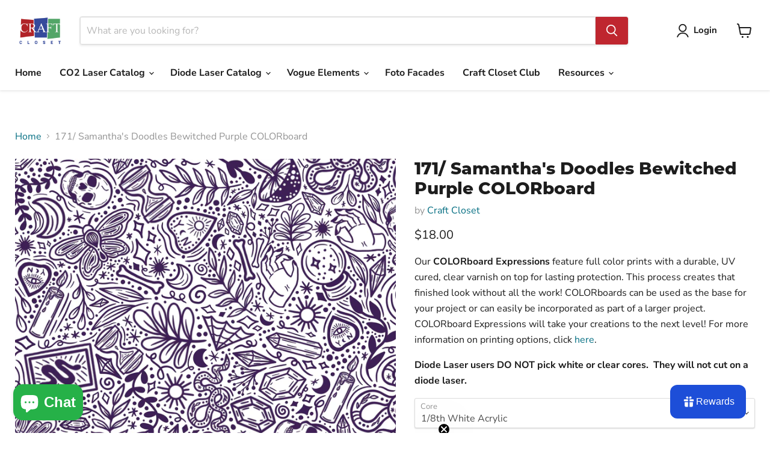

--- FILE ---
content_type: text/html; charset=utf-8
request_url: https://craftcloset.com/products/171-samanthas-doodles-bewitched-purple-colorboard
body_size: 89690
content:















<!doctype html>
<html class="no-js no-touch" lang="en">
  <head>
    <meta charset="utf-8">
    <meta http-equiv="x-ua-compatible" content="IE=edge">

    <link rel="preconnect" href="https://cdn.shopify.com">
    <link rel="preconnect" href="https://fonts.shopifycdn.com">
    <link rel="preconnect" href="https://v.shopify.com">
    <link rel="preconnect" href="https://cdn.shopifycloud.com">

    <title>171/ Samantha&#39;s Doodles Bewitched Purple COLORboard — Craft Closet</title>

    
      <meta name="description" content="Our COLORboard Expressions feature full color prints with a durable, UV cured, clear varnish on top for lasting protection. This process creates that finished look without all the work! COLORboards can be used as the base for your project or can easily be incorporated as part of a larger project. COLORboard Expressions">
    

    
      <link rel="shortcut icon" href="//craftcloset.com/cdn/shop/files/cc_32x32.png?v=1738186605" type="image/png">
    

    
      <link rel="canonical" href="https://craftcloset.com/products/171-samanthas-doodles-bewitched-purple-colorboard" />
    

    <meta name="viewport" content="width=device-width">

    
    





<meta property="og:site_name" content="Craft Closet">
<meta property="og:url" content="https://craftcloset.com/products/171-samanthas-doodles-bewitched-purple-colorboard">
<meta property="og:title" content="171/ Samantha&#39;s Doodles Bewitched Purple COLORboard">
<meta property="og:type" content="product">
<meta property="og:description" content="Our COLORboard Expressions feature full color prints with a durable, UV cured, clear varnish on top for lasting protection. This process creates that finished look without all the work! COLORboards can be used as the base for your project or can easily be incorporated as part of a larger project. COLORboard Expressions">




    
    
    

    
    
    <meta
      property="og:image"
      content="https://craftcloset.com/cdn/shop/files/171SDBewitchedPurplewithnobackground_125extension_2d1c6174-df98-4161-94b7-a94faa151c12_1200x1195.jpg?v=1706227026"
    />
    <meta
      property="og:image:secure_url"
      content="https://craftcloset.com/cdn/shop/files/171SDBewitchedPurplewithnobackground_125extension_2d1c6174-df98-4161-94b7-a94faa151c12_1200x1195.jpg?v=1706227026"
    />
    <meta property="og:image:width" content="1200" />
    <meta property="og:image:height" content="1195" />
    
    
    <meta property="og:image:alt" content="Social media image" />
  












<meta name="twitter:title" content="171/ Samantha&#39;s Doodles Bewitched Purple COLORboard">
<meta name="twitter:description" content="Our COLORboard Expressions feature full color prints with a durable, UV cured, clear varnish on top for lasting protection. This process creates that finished look without all the work! COLORboards can be used as the base for your project or can easily be incorporated as part of a larger project. COLORboard Expressions">


    
    
    
      
      
      <meta name="twitter:card" content="summary_large_image">
    
    
    <meta
      property="twitter:image"
      content="https://craftcloset.com/cdn/shop/files/171SDBewitchedPurplewithnobackground_125extension_2d1c6174-df98-4161-94b7-a94faa151c12_1200x600_crop_center.jpg?v=1706227026"
    />
    <meta property="twitter:image:width" content="1200" />
    <meta property="twitter:image:height" content="600" />
    
    
    <meta property="twitter:image:alt" content="Social media image" />
  



    <link rel="preload" href="//craftcloset.com/cdn/fonts/nunito_sans/nunitosans_n7.25d963ed46da26098ebeab731e90d8802d989fa5.woff2" as="font" crossorigin="anonymous">
    <link rel="preload" as="style" href="//craftcloset.com/cdn/shop/t/9/assets/theme.css?v=34497831634953092831758906889">

    
  <script>window.performance && window.performance.mark && window.performance.mark('shopify.content_for_header.start');</script><meta name="google-site-verification" content="FSCz2BEdosRxvN1oll7rcql85Z7DoJ2tPO4RNXh0uKc">
<meta id="shopify-digital-wallet" name="shopify-digital-wallet" content="/40930803868/digital_wallets/dialog">
<meta name="shopify-checkout-api-token" content="4d67ba1dab58a497da23425a6de940ca">
<link rel="alternate" type="application/json+oembed" href="https://craftcloset.com/products/171-samanthas-doodles-bewitched-purple-colorboard.oembed">
<script async="async" src="/checkouts/internal/preloads.js?locale=en-US"></script>
<script id="apple-pay-shop-capabilities" type="application/json">{"shopId":40930803868,"countryCode":"US","currencyCode":"USD","merchantCapabilities":["supports3DS"],"merchantId":"gid:\/\/shopify\/Shop\/40930803868","merchantName":"Craft Closet","requiredBillingContactFields":["postalAddress","email"],"requiredShippingContactFields":["postalAddress","email"],"shippingType":"shipping","supportedNetworks":["visa","masterCard","amex","discover","elo","jcb"],"total":{"type":"pending","label":"Craft Closet","amount":"1.00"},"shopifyPaymentsEnabled":true,"supportsSubscriptions":true}</script>
<script id="shopify-features" type="application/json">{"accessToken":"4d67ba1dab58a497da23425a6de940ca","betas":["rich-media-storefront-analytics"],"domain":"craftcloset.com","predictiveSearch":true,"shopId":40930803868,"locale":"en"}</script>
<script>var Shopify = Shopify || {};
Shopify.shop = "craftyfrogsupply.myshopify.com";
Shopify.locale = "en";
Shopify.currency = {"active":"USD","rate":"1.0"};
Shopify.country = "US";
Shopify.theme = {"name":"Updated copy of Empire","id":146740642008,"schema_name":"Empire","schema_version":"11.1.2","theme_store_id":838,"role":"main"};
Shopify.theme.handle = "null";
Shopify.theme.style = {"id":null,"handle":null};
Shopify.cdnHost = "craftcloset.com/cdn";
Shopify.routes = Shopify.routes || {};
Shopify.routes.root = "/";</script>
<script type="module">!function(o){(o.Shopify=o.Shopify||{}).modules=!0}(window);</script>
<script>!function(o){function n(){var o=[];function n(){o.push(Array.prototype.slice.apply(arguments))}return n.q=o,n}var t=o.Shopify=o.Shopify||{};t.loadFeatures=n(),t.autoloadFeatures=n()}(window);</script>
<script id="shop-js-analytics" type="application/json">{"pageType":"product"}</script>
<script defer="defer" async type="module" src="//craftcloset.com/cdn/shopifycloud/shop-js/modules/v2/client.init-shop-cart-sync_C5BV16lS.en.esm.js"></script>
<script defer="defer" async type="module" src="//craftcloset.com/cdn/shopifycloud/shop-js/modules/v2/chunk.common_CygWptCX.esm.js"></script>
<script type="module">
  await import("//craftcloset.com/cdn/shopifycloud/shop-js/modules/v2/client.init-shop-cart-sync_C5BV16lS.en.esm.js");
await import("//craftcloset.com/cdn/shopifycloud/shop-js/modules/v2/chunk.common_CygWptCX.esm.js");

  window.Shopify.SignInWithShop?.initShopCartSync?.({"fedCMEnabled":true,"windoidEnabled":true});

</script>
<script>(function() {
  var isLoaded = false;
  function asyncLoad() {
    if (isLoaded) return;
    isLoaded = true;
    var urls = ["https:\/\/formbuilder.hulkapps.com\/skeletopapp.js?shop=craftyfrogsupply.myshopify.com","https:\/\/na.shgcdn3.com\/collector.js?shop=craftyfrogsupply.myshopify.com","\/\/cdn.shopify.com\/proxy\/8c4060110c787f26a915c976e208e9d3b5cdc00ca10b8abc746e9d268ad946a9\/api.goaffpro.com\/loader.js?shop=craftyfrogsupply.myshopify.com\u0026sp-cache-control=cHVibGljLCBtYXgtYWdlPTkwMA","https:\/\/tools.luckyorange.com\/core\/lo.js?site-id=7b0ffb99\u0026shop=craftyfrogsupply.myshopify.com","https:\/\/cdnig.addons.business\/embed\/cloud\/craftyfrogsupply\/cziframeagent.js?v=212104101107\u0026token=RS6S222103Yl0XKU\u0026shop=craftyfrogsupply.myshopify.com","https:\/\/assets.getuploadkit.com\/assets\/uploadkit-client.js?shop=craftyfrogsupply.myshopify.com","https:\/\/cdn-bundler.nice-team.net\/app\/js\/bundler.js?shop=craftyfrogsupply.myshopify.com"];
    for (var i = 0; i < urls.length; i++) {
      var s = document.createElement('script');
      s.type = 'text/javascript';
      s.async = true;
      s.src = urls[i];
      var x = document.getElementsByTagName('script')[0];
      x.parentNode.insertBefore(s, x);
    }
  };
  if(window.attachEvent) {
    window.attachEvent('onload', asyncLoad);
  } else {
    window.addEventListener('load', asyncLoad, false);
  }
})();</script>
<script id="__st">var __st={"a":40930803868,"offset":-25200,"reqid":"8e317984-ab05-4315-a6de-ada9b5d2cf9f-1768736914","pageurl":"craftcloset.com\/products\/171-samanthas-doodles-bewitched-purple-colorboard","u":"aea60e9c3230","p":"product","rtyp":"product","rid":7987186630872};</script>
<script>window.ShopifyPaypalV4VisibilityTracking = true;</script>
<script id="captcha-bootstrap">!function(){'use strict';const t='contact',e='account',n='new_comment',o=[[t,t],['blogs',n],['comments',n],[t,'customer']],c=[[e,'customer_login'],[e,'guest_login'],[e,'recover_customer_password'],[e,'create_customer']],r=t=>t.map((([t,e])=>`form[action*='/${t}']:not([data-nocaptcha='true']) input[name='form_type'][value='${e}']`)).join(','),a=t=>()=>t?[...document.querySelectorAll(t)].map((t=>t.form)):[];function s(){const t=[...o],e=r(t);return a(e)}const i='password',u='form_key',d=['recaptcha-v3-token','g-recaptcha-response','h-captcha-response',i],f=()=>{try{return window.sessionStorage}catch{return}},m='__shopify_v',_=t=>t.elements[u];function p(t,e,n=!1){try{const o=window.sessionStorage,c=JSON.parse(o.getItem(e)),{data:r}=function(t){const{data:e,action:n}=t;return t[m]||n?{data:e,action:n}:{data:t,action:n}}(c);for(const[e,n]of Object.entries(r))t.elements[e]&&(t.elements[e].value=n);n&&o.removeItem(e)}catch(o){console.error('form repopulation failed',{error:o})}}const l='form_type',E='cptcha';function T(t){t.dataset[E]=!0}const w=window,h=w.document,L='Shopify',v='ce_forms',y='captcha';let A=!1;((t,e)=>{const n=(g='f06e6c50-85a8-45c8-87d0-21a2b65856fe',I='https://cdn.shopify.com/shopifycloud/storefront-forms-hcaptcha/ce_storefront_forms_captcha_hcaptcha.v1.5.2.iife.js',D={infoText:'Protected by hCaptcha',privacyText:'Privacy',termsText:'Terms'},(t,e,n)=>{const o=w[L][v],c=o.bindForm;if(c)return c(t,g,e,D).then(n);var r;o.q.push([[t,g,e,D],n]),r=I,A||(h.body.append(Object.assign(h.createElement('script'),{id:'captcha-provider',async:!0,src:r})),A=!0)});var g,I,D;w[L]=w[L]||{},w[L][v]=w[L][v]||{},w[L][v].q=[],w[L][y]=w[L][y]||{},w[L][y].protect=function(t,e){n(t,void 0,e),T(t)},Object.freeze(w[L][y]),function(t,e,n,w,h,L){const[v,y,A,g]=function(t,e,n){const i=e?o:[],u=t?c:[],d=[...i,...u],f=r(d),m=r(i),_=r(d.filter((([t,e])=>n.includes(e))));return[a(f),a(m),a(_),s()]}(w,h,L),I=t=>{const e=t.target;return e instanceof HTMLFormElement?e:e&&e.form},D=t=>v().includes(t);t.addEventListener('submit',(t=>{const e=I(t);if(!e)return;const n=D(e)&&!e.dataset.hcaptchaBound&&!e.dataset.recaptchaBound,o=_(e),c=g().includes(e)&&(!o||!o.value);(n||c)&&t.preventDefault(),c&&!n&&(function(t){try{if(!f())return;!function(t){const e=f();if(!e)return;const n=_(t);if(!n)return;const o=n.value;o&&e.removeItem(o)}(t);const e=Array.from(Array(32),(()=>Math.random().toString(36)[2])).join('');!function(t,e){_(t)||t.append(Object.assign(document.createElement('input'),{type:'hidden',name:u})),t.elements[u].value=e}(t,e),function(t,e){const n=f();if(!n)return;const o=[...t.querySelectorAll(`input[type='${i}']`)].map((({name:t})=>t)),c=[...d,...o],r={};for(const[a,s]of new FormData(t).entries())c.includes(a)||(r[a]=s);n.setItem(e,JSON.stringify({[m]:1,action:t.action,data:r}))}(t,e)}catch(e){console.error('failed to persist form',e)}}(e),e.submit())}));const S=(t,e)=>{t&&!t.dataset[E]&&(n(t,e.some((e=>e===t))),T(t))};for(const o of['focusin','change'])t.addEventListener(o,(t=>{const e=I(t);D(e)&&S(e,y())}));const B=e.get('form_key'),M=e.get(l),P=B&&M;t.addEventListener('DOMContentLoaded',(()=>{const t=y();if(P)for(const e of t)e.elements[l].value===M&&p(e,B);[...new Set([...A(),...v().filter((t=>'true'===t.dataset.shopifyCaptcha))])].forEach((e=>S(e,t)))}))}(h,new URLSearchParams(w.location.search),n,t,e,['guest_login'])})(!0,!0)}();</script>
<script integrity="sha256-4kQ18oKyAcykRKYeNunJcIwy7WH5gtpwJnB7kiuLZ1E=" data-source-attribution="shopify.loadfeatures" defer="defer" src="//craftcloset.com/cdn/shopifycloud/storefront/assets/storefront/load_feature-a0a9edcb.js" crossorigin="anonymous"></script>
<script data-source-attribution="shopify.dynamic_checkout.dynamic.init">var Shopify=Shopify||{};Shopify.PaymentButton=Shopify.PaymentButton||{isStorefrontPortableWallets:!0,init:function(){window.Shopify.PaymentButton.init=function(){};var t=document.createElement("script");t.src="https://craftcloset.com/cdn/shopifycloud/portable-wallets/latest/portable-wallets.en.js",t.type="module",document.head.appendChild(t)}};
</script>
<script data-source-attribution="shopify.dynamic_checkout.buyer_consent">
  function portableWalletsHideBuyerConsent(e){var t=document.getElementById("shopify-buyer-consent"),n=document.getElementById("shopify-subscription-policy-button");t&&n&&(t.classList.add("hidden"),t.setAttribute("aria-hidden","true"),n.removeEventListener("click",e))}function portableWalletsShowBuyerConsent(e){var t=document.getElementById("shopify-buyer-consent"),n=document.getElementById("shopify-subscription-policy-button");t&&n&&(t.classList.remove("hidden"),t.removeAttribute("aria-hidden"),n.addEventListener("click",e))}window.Shopify?.PaymentButton&&(window.Shopify.PaymentButton.hideBuyerConsent=portableWalletsHideBuyerConsent,window.Shopify.PaymentButton.showBuyerConsent=portableWalletsShowBuyerConsent);
</script>
<script>
  function portableWalletsCleanup(e){e&&e.src&&console.error("Failed to load portable wallets script "+e.src);var t=document.querySelectorAll("shopify-accelerated-checkout .shopify-payment-button__skeleton, shopify-accelerated-checkout-cart .wallet-cart-button__skeleton"),e=document.getElementById("shopify-buyer-consent");for(let e=0;e<t.length;e++)t[e].remove();e&&e.remove()}function portableWalletsNotLoadedAsModule(e){e instanceof ErrorEvent&&"string"==typeof e.message&&e.message.includes("import.meta")&&"string"==typeof e.filename&&e.filename.includes("portable-wallets")&&(window.removeEventListener("error",portableWalletsNotLoadedAsModule),window.Shopify.PaymentButton.failedToLoad=e,"loading"===document.readyState?document.addEventListener("DOMContentLoaded",window.Shopify.PaymentButton.init):window.Shopify.PaymentButton.init())}window.addEventListener("error",portableWalletsNotLoadedAsModule);
</script>

<script type="module" src="https://craftcloset.com/cdn/shopifycloud/portable-wallets/latest/portable-wallets.en.js" onError="portableWalletsCleanup(this)" crossorigin="anonymous"></script>
<script nomodule>
  document.addEventListener("DOMContentLoaded", portableWalletsCleanup);
</script>

<link id="shopify-accelerated-checkout-styles" rel="stylesheet" media="screen" href="https://craftcloset.com/cdn/shopifycloud/portable-wallets/latest/accelerated-checkout-backwards-compat.css" crossorigin="anonymous">
<style id="shopify-accelerated-checkout-cart">
        #shopify-buyer-consent {
  margin-top: 1em;
  display: inline-block;
  width: 100%;
}

#shopify-buyer-consent.hidden {
  display: none;
}

#shopify-subscription-policy-button {
  background: none;
  border: none;
  padding: 0;
  text-decoration: underline;
  font-size: inherit;
  cursor: pointer;
}

#shopify-subscription-policy-button::before {
  box-shadow: none;
}

      </style>

<script>window.performance && window.performance.mark && window.performance.mark('shopify.content_for_header.end');</script>
  





  <script type="text/javascript">
    
      window.__shgMoneyFormat = window.__shgMoneyFormat || {"AED":{"currency":"AED","currency_symbol":"د.إ","currency_symbol_location":"left","decimal_places":2,"decimal_separator":".","thousands_separator":","},"ALL":{"currency":"ALL","currency_symbol":"L","currency_symbol_location":"left","decimal_places":2,"decimal_separator":".","thousands_separator":","},"AMD":{"currency":"AMD","currency_symbol":"դր.","currency_symbol_location":"left","decimal_places":2,"decimal_separator":".","thousands_separator":","},"ANG":{"currency":"ANG","currency_symbol":"ƒ","currency_symbol_location":"left","decimal_places":2,"decimal_separator":".","thousands_separator":","},"AUD":{"currency":"AUD","currency_symbol":"$","currency_symbol_location":"left","decimal_places":2,"decimal_separator":".","thousands_separator":","},"AWG":{"currency":"AWG","currency_symbol":"ƒ","currency_symbol_location":"left","decimal_places":2,"decimal_separator":".","thousands_separator":","},"BAM":{"currency":"BAM","currency_symbol":"КМ","currency_symbol_location":"left","decimal_places":2,"decimal_separator":".","thousands_separator":","},"BBD":{"currency":"BBD","currency_symbol":"$","currency_symbol_location":"left","decimal_places":2,"decimal_separator":".","thousands_separator":","},"BOB":{"currency":"BOB","currency_symbol":"Bs.","currency_symbol_location":"left","decimal_places":2,"decimal_separator":".","thousands_separator":","},"BSD":{"currency":"BSD","currency_symbol":"$","currency_symbol_location":"left","decimal_places":2,"decimal_separator":".","thousands_separator":","},"BZD":{"currency":"BZD","currency_symbol":"$","currency_symbol_location":"left","decimal_places":2,"decimal_separator":".","thousands_separator":","},"CAD":{"currency":"CAD","currency_symbol":"$","currency_symbol_location":"left","decimal_places":2,"decimal_separator":".","thousands_separator":","},"CHF":{"currency":"CHF","currency_symbol":"CHF","currency_symbol_location":"left","decimal_places":2,"decimal_separator":".","thousands_separator":","},"CNY":{"currency":"CNY","currency_symbol":"¥","currency_symbol_location":"left","decimal_places":2,"decimal_separator":".","thousands_separator":","},"CRC":{"currency":"CRC","currency_symbol":"₡","currency_symbol_location":"left","decimal_places":2,"decimal_separator":".","thousands_separator":","},"CZK":{"currency":"CZK","currency_symbol":"Kč","currency_symbol_location":"left","decimal_places":2,"decimal_separator":".","thousands_separator":","},"DKK":{"currency":"DKK","currency_symbol":"kr.","currency_symbol_location":"left","decimal_places":2,"decimal_separator":".","thousands_separator":","},"DOP":{"currency":"DOP","currency_symbol":"$","currency_symbol_location":"left","decimal_places":2,"decimal_separator":".","thousands_separator":","},"EGP":{"currency":"EGP","currency_symbol":"ج.م","currency_symbol_location":"left","decimal_places":2,"decimal_separator":".","thousands_separator":","},"EUR":{"currency":"EUR","currency_symbol":"€","currency_symbol_location":"left","decimal_places":2,"decimal_separator":".","thousands_separator":","},"FKP":{"currency":"FKP","currency_symbol":"£","currency_symbol_location":"left","decimal_places":2,"decimal_separator":".","thousands_separator":","},"GBP":{"currency":"GBP","currency_symbol":"£","currency_symbol_location":"left","decimal_places":2,"decimal_separator":".","thousands_separator":","},"GTQ":{"currency":"GTQ","currency_symbol":"Q","currency_symbol_location":"left","decimal_places":2,"decimal_separator":".","thousands_separator":","},"GYD":{"currency":"GYD","currency_symbol":"$","currency_symbol_location":"left","decimal_places":2,"decimal_separator":".","thousands_separator":","},"HKD":{"currency":"HKD","currency_symbol":"$","currency_symbol_location":"left","decimal_places":2,"decimal_separator":".","thousands_separator":","},"HNL":{"currency":"HNL","currency_symbol":"L","currency_symbol_location":"left","decimal_places":2,"decimal_separator":".","thousands_separator":","},"HUF":{"currency":"HUF","currency_symbol":"Ft","currency_symbol_location":"left","decimal_places":2,"decimal_separator":".","thousands_separator":","},"IDR":{"currency":"IDR","currency_symbol":"Rp","currency_symbol_location":"left","decimal_places":2,"decimal_separator":".","thousands_separator":","},"ILS":{"currency":"ILS","currency_symbol":"₪","currency_symbol_location":"left","decimal_places":2,"decimal_separator":".","thousands_separator":","},"INR":{"currency":"INR","currency_symbol":"₹","currency_symbol_location":"left","decimal_places":2,"decimal_separator":".","thousands_separator":","},"ISK":{"currency":"ISK","currency_symbol":"kr.","currency_symbol_location":"left","decimal_places":2,"decimal_separator":".","thousands_separator":","},"JMD":{"currency":"JMD","currency_symbol":"$","currency_symbol_location":"left","decimal_places":2,"decimal_separator":".","thousands_separator":","},"JPY":{"currency":"JPY","currency_symbol":"¥","currency_symbol_location":"left","decimal_places":2,"decimal_separator":".","thousands_separator":","},"KRW":{"currency":"KRW","currency_symbol":"₩","currency_symbol_location":"left","decimal_places":2,"decimal_separator":".","thousands_separator":","},"KYD":{"currency":"KYD","currency_symbol":"$","currency_symbol_location":"left","decimal_places":2,"decimal_separator":".","thousands_separator":","},"MAD":{"currency":"MAD","currency_symbol":"د.م.","currency_symbol_location":"left","decimal_places":2,"decimal_separator":".","thousands_separator":","},"MDL":{"currency":"MDL","currency_symbol":"L","currency_symbol_location":"left","decimal_places":2,"decimal_separator":".","thousands_separator":","},"MKD":{"currency":"MKD","currency_symbol":"ден","currency_symbol_location":"left","decimal_places":2,"decimal_separator":".","thousands_separator":","},"MYR":{"currency":"MYR","currency_symbol":"RM","currency_symbol_location":"left","decimal_places":2,"decimal_separator":".","thousands_separator":","},"NIO":{"currency":"NIO","currency_symbol":"C$","currency_symbol_location":"left","decimal_places":2,"decimal_separator":".","thousands_separator":","},"NZD":{"currency":"NZD","currency_symbol":"$","currency_symbol_location":"left","decimal_places":2,"decimal_separator":".","thousands_separator":","},"PEN":{"currency":"PEN","currency_symbol":"S/","currency_symbol_location":"left","decimal_places":2,"decimal_separator":".","thousands_separator":","},"PLN":{"currency":"PLN","currency_symbol":"zł","currency_symbol_location":"left","decimal_places":2,"decimal_separator":".","thousands_separator":","},"PYG":{"currency":"PYG","currency_symbol":"₲","currency_symbol_location":"left","decimal_places":2,"decimal_separator":".","thousands_separator":","},"RON":{"currency":"RON","currency_symbol":"Lei","currency_symbol_location":"left","decimal_places":2,"decimal_separator":".","thousands_separator":","},"RSD":{"currency":"RSD","currency_symbol":"РСД","currency_symbol_location":"left","decimal_places":2,"decimal_separator":".","thousands_separator":","},"SAR":{"currency":"SAR","currency_symbol":"ر.س","currency_symbol_location":"left","decimal_places":2,"decimal_separator":".","thousands_separator":","},"SEK":{"currency":"SEK","currency_symbol":"kr","currency_symbol_location":"left","decimal_places":2,"decimal_separator":".","thousands_separator":","},"SGD":{"currency":"SGD","currency_symbol":"$","currency_symbol_location":"left","decimal_places":2,"decimal_separator":".","thousands_separator":","},"THB":{"currency":"THB","currency_symbol":"฿","currency_symbol_location":"left","decimal_places":2,"decimal_separator":".","thousands_separator":","},"TTD":{"currency":"TTD","currency_symbol":"$","currency_symbol_location":"left","decimal_places":2,"decimal_separator":".","thousands_separator":","},"TWD":{"currency":"TWD","currency_symbol":"$","currency_symbol_location":"left","decimal_places":2,"decimal_separator":".","thousands_separator":","},"UAH":{"currency":"UAH","currency_symbol":"₴","currency_symbol_location":"left","decimal_places":2,"decimal_separator":".","thousands_separator":","},"USD":{"currency":"USD","currency_symbol":"$","currency_symbol_location":"left","decimal_places":2,"decimal_separator":".","thousands_separator":","},"UYU":{"currency":"UYU","currency_symbol":"$U","currency_symbol_location":"left","decimal_places":2,"decimal_separator":".","thousands_separator":","},"VND":{"currency":"VND","currency_symbol":"₫","currency_symbol_location":"left","decimal_places":2,"decimal_separator":".","thousands_separator":","},"XCD":{"currency":"XCD","currency_symbol":"$","currency_symbol_location":"left","decimal_places":2,"decimal_separator":".","thousands_separator":","}};
    
    window.__shgCurrentCurrencyCode = window.__shgCurrentCurrencyCode || {
      currency: "USD",
      currency_symbol: "$",
      decimal_separator: ".",
      thousands_separator: ",",
      decimal_places: 2,
      currency_symbol_location: "left"
    };
  </script>




    <link href="//craftcloset.com/cdn/shop/t/9/assets/theme.css?v=34497831634953092831758906889" rel="stylesheet" type="text/css" media="all" />

    
      <link href="//craftcloset.com/cdn/shop/t/9/assets/ripple.css?v=100240391239311985871736976998" rel="stylesheet" type="text/css" media="all" />
    

    
    <script>
      window.Theme = window.Theme || {};
      window.Theme.version = '11.1.2';
      window.Theme.name = 'Empire';
      window.Theme.routes = {
        "root_url": "/",
        "account_url": "/account",
        "account_login_url": "/account/login",
        "account_logout_url": "/account/logout",
        "account_register_url": "/account/register",
        "account_addresses_url": "/account/addresses",
        "collections_url": "/collections",
        "all_products_collection_url": "/collections/all",
        "search_url": "/search",
        "predictive_search_url": "/search/suggest",
        "cart_url": "/cart",
        "cart_add_url": "/cart/add",
        "cart_change_url": "/cart/change",
        "cart_clear_url": "/cart/clear",
        "product_recommendations_url": "/recommendations/products",
      };
    </script>
    

  
  

<script type="text/javascript">
  
    window.SHG_CUSTOMER = null;
  
</script>










<!-- BEGIN app block: shopify://apps/hulk-form-builder/blocks/app-embed/b6b8dd14-356b-4725-a4ed-77232212b3c3 --><!-- BEGIN app snippet: hulkapps-formbuilder-theme-ext --><script type="text/javascript">
  
  if (typeof window.formbuilder_customer != "object") {
        window.formbuilder_customer = {}
  }

  window.hulkFormBuilder = {
    form_data: {"form_5MrksLNQNNh7IXwQSWIKuA":{"uuid":"5MrksLNQNNh7IXwQSWIKuA","form_name":"CO2 Newsletter","form_data":{"div_back_gradient_1":"#fff","div_back_gradient_2":"#fff","back_color":"#fff","form_title":"","form_submit":"Submit","after_submit":"hideAndmessage","after_submit_msg":"","captcha_enable":"yes","label_style":"blockLabels","input_border_radius":"2","back_type":"transparent","input_back_color":"#fff","input_back_color_hover":"#fff","back_shadow":"none","label_font_clr":"#333333","input_font_clr":"#333333","button_align":"fullBtn","button_clr":"#fff","button_back_clr":"#333333","button_border_radius":"2","form_width":"600px","form_border_size":"2","form_border_clr":"#c7c7c7","form_border_radius":"1","label_font_size":"14","input_font_size":"12","button_font_size":"16","form_padding":"35","input_border_color":"#ccc","input_border_color_hover":"#ccc","btn_border_clr":"#333333","btn_border_size":"1","form_name":"CO2 Newsletter","":"kris@craftcloset.com","form_emails":"kris@craftcloset.com","form_access_message":"\u003cp\u003ePlease login to access the form\u003cbr\u003eDo not have an account? Create account\u003c\/p\u003e","notification_email_send":true,"captcha_honeypot":"no","formElements":[{"type":"email","position":0,"label":"Email","required":"yes","email_confirm":"yes","Conditions":{},"page_number":1},{"type":"textarea","position":1,"label":"Got ideas? Let us know what topics, projects, or tips you'd love in your inbox","required":"no","Conditions":{},"page_number":1}]},"is_spam_form":false,"shop_uuid":"kjlSqLtQ5T-03mXF0GqoLg","shop_timezone":"America\/Denver","shop_id":45840,"shop_is_after_submit_enabled":true,"shop_shopify_plan":"professional","shop_shopify_domain":"craftyfrogsupply.myshopify.com","shop_remove_watermark":false,"shop_created_at":"2021-01-04T15:41:53.182-06:00"},"form_igzAcrD6dJdc7PmTt41Spw":{"uuid":"igzAcrD6dJdc7PmTt41Spw","form_name":"Diode Laser Newsletter","form_data":{"div_back_gradient_1":"#fff","div_back_gradient_2":"#fff","back_color":"#fff","form_title":"","form_submit":"Submit","after_submit":"hideAndmessage","after_submit_msg":"\u003cp\u003eThank you for signing up! Watch your inbox for our next Newsletter!\u003c\/p\u003e\n","captcha_enable":"yes","label_style":"blockLabels","input_border_radius":"2","back_type":"transparent","input_back_color":"#fff","input_back_color_hover":"#fff","back_shadow":"none","label_font_clr":"#333333","input_font_clr":"#333333","button_align":"fullBtn","button_clr":"#fff","button_back_clr":"#e21515","button_border_radius":"2","form_width":"600px","form_border_size":"2","form_border_clr":"#c7c7c7","form_border_radius":"1","label_font_size":"14","input_font_size":"12","button_font_size":"16","form_padding":"35","input_border_color":"#ccc","input_border_color_hover":"#ccc","btn_border_clr":"#333333","btn_border_size":"1","form_name":"Diode Laser Newsletter","":"kris@craftcloset.com","form_emails":"kris@craftcloset.com","form_access_message":"\u003cp\u003ePlease login to access the form\u003cbr\u003eDo not have an account? Create account\u003c\/p\u003e","captcha_honeypot":"no","notification_email_send":true,"capture_form_submission_counts":"no","custom_count_number":"","formElements":[{"type":"email","position":0,"label":"Email","required":"yes","email_confirm":"yes","Conditions":{},"page_number":1},{"type":"textarea","position":1,"label":"Got ideas? Let us know what topics, projects, or tips you'd love in your inbox","required":"no","Conditions":{},"page_number":1}]},"is_spam_form":false,"shop_uuid":"kjlSqLtQ5T-03mXF0GqoLg","shop_timezone":"America\/Denver","shop_id":45840,"shop_is_after_submit_enabled":true,"shop_shopify_plan":"professional","shop_shopify_domain":"craftyfrogsupply.myshopify.com","shop_remove_watermark":false,"shop_created_at":"2021-01-04T15:41:53.182-06:00"}},
    shop_data: {"shop_kjlSqLtQ5T-03mXF0GqoLg":{"shop_uuid":"kjlSqLtQ5T-03mXF0GqoLg","shop_timezone":"America\/Denver","shop_id":45840,"shop_is_after_submit_enabled":true,"shop_shopify_plan":"Shopify","shop_shopify_domain":"craftyfrogsupply.myshopify.com","shop_created_at":"2021-01-04T15:41:53.182-06:00","is_skip_metafield":false,"shop_deleted":false,"shop_disabled":false}},
    settings_data: {"shop_settings":{"shop_customise_msgs":[],"default_customise_msgs":{"is_required":"is required","thank_you":"Thank you! The form was submitted successfully.","processing":"Processing...","valid_data":"Please provide valid data","valid_email":"Provide valid email format","valid_tags":"HTML Tags are not allowed","valid_phone":"Provide valid phone number","valid_captcha":"Please provide valid captcha response","valid_url":"Provide valid URL","only_number_alloud":"Provide valid number in","number_less":"must be less than","number_more":"must be more than","image_must_less":"Image must be less than 20MB","image_number":"Images allowed","image_extension":"Invalid extension! Please provide image file","error_image_upload":"Error in image upload. Please try again.","error_file_upload":"Error in file upload. Please try again.","your_response":"Your response","error_form_submit":"Error occur.Please try again after sometime.","email_submitted":"Form with this email is already submitted","invalid_email_by_zerobounce":"The email address you entered appears to be invalid. Please check it and try again.","download_file":"Download file","card_details_invalid":"Your card details are invalid","card_details":"Card details","please_enter_card_details":"Please enter card details","card_number":"Card number","exp_mm":"Exp MM","exp_yy":"Exp YY","crd_cvc":"CVV","payment_value":"Payment amount","please_enter_payment_amount":"Please enter payment amount","address1":"Address line 1","address2":"Address line 2","city":"City","province":"Province","zipcode":"Zip code","country":"Country","blocked_domain":"This form does not accept addresses from","file_must_less":"File must be less than 20MB","file_extension":"Invalid extension! Please provide file","only_file_number_alloud":"files allowed","previous":"Previous","next":"Next","must_have_a_input":"Please enter at least one field.","please_enter_required_data":"Please enter required data","atleast_one_special_char":"Include at least one special character","atleast_one_lowercase_char":"Include at least one lowercase character","atleast_one_uppercase_char":"Include at least one uppercase character","atleast_one_number":"Include at least one number","must_have_8_chars":"Must have 8 characters long","be_between_8_and_12_chars":"Be between 8 and 12 characters long","please_select":"Please Select","phone_submitted":"Form with this phone number is already submitted","user_res_parse_error":"Error while submitting the form","valid_same_values":"values must be same","product_choice_clear_selection":"Clear Selection","picture_choice_clear_selection":"Clear Selection","remove_all_for_file_image_upload":"Remove All","invalid_file_type_for_image_upload":"You can't upload files of this type.","invalid_file_type_for_signature_upload":"You can't upload files of this type.","max_files_exceeded_for_file_upload":"You can not upload any more files.","max_files_exceeded_for_image_upload":"You can not upload any more files.","file_already_exist":"File already uploaded","max_limit_exceed":"You have added the maximum number of text fields.","cancel_upload_for_file_upload":"Cancel upload","cancel_upload_for_image_upload":"Cancel upload","cancel_upload_for_signature_upload":"Cancel upload"},"shop_blocked_domains":[]}},
    features_data: {"shop_plan_features":{"shop_plan_features":["unlimited-forms","full-design-customization","export-form-submissions","multiple-recipients-for-form-submissions","multiple-admin-notifications","enable-captcha","unlimited-file-uploads","save-submitted-form-data","set-auto-response-message","conditional-logic","form-banner","save-as-draft-facility","include-user-response-in-admin-email","disable-form-submission","file-upload"]}},
    shop: null,
    shop_id: null,
    plan_features: null,
    validateDoubleQuotes: false,
    assets: {
      extraFunctions: "https://cdn.shopify.com/extensions/019bb5ee-ec40-7527-955d-c1b8751eb060/form-builder-by-hulkapps-50/assets/extra-functions.js",
      extraStyles: "https://cdn.shopify.com/extensions/019bb5ee-ec40-7527-955d-c1b8751eb060/form-builder-by-hulkapps-50/assets/extra-styles.css",
      bootstrapStyles: "https://cdn.shopify.com/extensions/019bb5ee-ec40-7527-955d-c1b8751eb060/form-builder-by-hulkapps-50/assets/theme-app-extension-bootstrap.css"
    },
    translations: {
      htmlTagNotAllowed: "HTML Tags are not allowed",
      sqlQueryNotAllowed: "SQL Queries are not allowed",
      doubleQuoteNotAllowed: "Double quotes are not allowed",
      vorwerkHttpWwwNotAllowed: "The words \u0026#39;http\u0026#39; and \u0026#39;www\u0026#39; are not allowed. Please remove them and try again.",
      maxTextFieldsReached: "You have added the maximum number of text fields.",
      avoidNegativeWords: "Avoid negative words: Don\u0026#39;t use negative words in your contact message.",
      customDesignOnly: "This form is for custom designs requests. For general inquiries please contact our team at info@stagheaddesigns.com",
      zerobounceApiErrorMsg: "We couldn\u0026#39;t verify your email due to a technical issue. Please try again later.",
    }

  }

  

  window.FbThemeAppExtSettingsHash = {}
  
</script><!-- END app snippet --><!-- END app block --><!-- BEGIN app block: shopify://apps/bundler/blocks/bundler-script-append/7a6ae1b8-3b16-449b-8429-8bb89a62c664 --><script defer="defer">
	/**	Bundler script loader, version number: 2.0 */
	(function(){
		var loadScript=function(a,b){var c=document.createElement("script");c.type="text/javascript",c.readyState?c.onreadystatechange=function(){("loaded"==c.readyState||"complete"==c.readyState)&&(c.onreadystatechange=null,b())}:c.onload=function(){b()},c.src=a,document.getElementsByTagName("head")[0].appendChild(c)};
		appendScriptUrl('craftyfrogsupply.myshopify.com');

		// get script url and append timestamp of last change
		function appendScriptUrl(shop) {

			var timeStamp = Math.floor(Date.now() / (1000*1*1));
			var timestampUrl = 'https://bundler.nice-team.net/app/shop/status/'+shop+'.js?'+timeStamp;

			loadScript(timestampUrl, function() {
				// append app script
				if (typeof bundler_settings_updated == 'undefined') {
					console.log('settings are undefined');
					bundler_settings_updated = 'default-by-script';
				}
				var scriptUrl = "https://cdn-bundler.nice-team.net/app/js/bundler-script.js?shop="+shop+"&"+bundler_settings_updated;
				loadScript(scriptUrl, function(){});
			});
		}
	})();

	var BndlrScriptAppended = true;
	
</script>

<!-- END app block --><!-- BEGIN app block: shopify://apps/textbox-by-textify/blocks/app-embed/b5626f69-87af-4a23-ada4-1674452f85d0 --><script>console.log("Textify v1.06")</script>


<script>
  const primaryScript = document.createElement('script');
  primaryScript.src = "https://textify-cdn.com/textbox.js";
  primaryScript.defer = true;

  primaryScript.onerror = function () {
    const fallbackScript = document.createElement('script');
    fallbackScript.src = "https://cdn.shopify.com/s/files/1/0817/9846/3789/files/textbox.js";
    fallbackScript.defer = true;
    document.head.appendChild(fallbackScript);
  };
  document.head.appendChild(primaryScript);
</script>

<!-- END app block --><!-- BEGIN app block: shopify://apps/also-bought/blocks/app-embed-block/b94b27b4-738d-4d92-9e60-43c22d1da3f2 --><script>
    window.codeblackbelt = window.codeblackbelt || {};
    window.codeblackbelt.shop = window.codeblackbelt.shop || 'craftyfrogsupply.myshopify.com';
    
        window.codeblackbelt.productId = 7987186630872;</script><script src="//cdn.codeblackbelt.com/widgets/also-bought/main.min.js?version=2026011804-0700" async></script>
<!-- END app block --><!-- BEGIN app block: shopify://apps/kor-order-limit-quantity/blocks/app-embed/143c1e59-4c01-4de6-ad3e-90b86ada592d -->


<!-- BEGIN app snippet: mc-checkout --><script type="text/javascript">
  
  const mcLimitKORData1 = {"priority":{"default_priority":["PRODUCT_LIMIT","COLLECTION_MIN_MAX","VARIANT_LIMIT","TAG_LIMIT","GLOBAL_LIMIT"],"cart_amount":["CART_LIMIT","AMOUNT_LIMIT","TAGS_AMOUNT_LIMIT","TOTAL_WEIGHT"]},"config":{"override_amount":null},"messages":{"upper_limit_msg":"You can Purchase Max \u003cstrong\u003e{%-limit-%} \u003c\/strong\u003eQty of \u003cstrong\u003e{%-product_title-%}\u003c\/strong\u003e","lower_limit_msg":"You Need to Purchase at least \u003cstrong\u003e{%-limit-%} \u003c\/strong\u003e Qty of \u003cstrong\u003e{%-product_title-%}\u003c\/strong\u003e.","increment_limit_msg":"Please buy \u003cstrong\u003e{%-product_name-%}\u003c\/strong\u003e in Multiply Qty of \u003cstrong\u003e{%-incremental_qty_limit-%}\u003c\/strong\u003e.","lifetime_limit_msg":"You can purchase max \u003cstrong\u003e {%-limit-%} \u003c\/strong\u003e of \u003cstrong\u003e {%-product_title-%} \u003c\/strong\u003e in lifetime"},"global":{"info":null},"products":{"info":{"7741361979608":{"purchase_limit":1,"min_purchase_limit":1,"increment_qty":null,"life_time_limit":20},"7741384229080":{"purchase_limit":1,"min_purchase_limit":1,"increment_qty":null,"life_time_limit":20},"7741385244888":{"purchase_limit":1,"min_purchase_limit":1,"increment_qty":null,"life_time_limit":20},"7741387505880":{"purchase_limit":1,"min_purchase_limit":1,"increment_qty":null,"life_time_limit":20},"7741388325080":{"purchase_limit":1,"min_purchase_limit":1,"increment_qty":null,"life_time_limit":20},"9058088812760":{"purchase_limit":5,"min_purchase_limit":1,"increment_qty":null,"life_time_limit":20},"9058091172056":{"purchase_limit":5,"min_purchase_limit":1,"increment_qty":null,"life_time_limit":20}}},"collectionsProducts":{"info":{"8517826609368":{"purchase_limit":5,"min_purchase_limit":1,"increment_qty":1,"life_time_limit":20},"7560538652888":{"purchase_limit":5,"min_purchase_limit":1,"increment_qty":1,"life_time_limit":20},"8509064839384":{"purchase_limit":5,"min_purchase_limit":1,"increment_qty":1,"life_time_limit":20},"5918516969628":{"purchase_limit":5,"min_purchase_limit":1,"increment_qty":1,"life_time_limit":20},"5373231693980":{"purchase_limit":5,"min_purchase_limit":1,"increment_qty":0,"life_time_limit":20},"5373228482716":{"purchase_limit":5,"min_purchase_limit":1,"increment_qty":0,"life_time_limit":20},"7560534720728":{"purchase_limit":5,"min_purchase_limit":1,"increment_qty":0,"life_time_limit":20},"5373231857820":{"purchase_limit":5,"min_purchase_limit":1,"increment_qty":0,"life_time_limit":20},"5373232644252":{"purchase_limit":5,"min_purchase_limit":1,"increment_qty":0,"life_time_limit":20},"5991793393820":{"purchase_limit":5,"min_purchase_limit":1,"increment_qty":0,"life_time_limit":20},"7560535113944":{"purchase_limit":5,"min_purchase_limit":1,"increment_qty":0,"life_time_limit":20}}},"variants":{"info":[]},"cart":{"info":null},"amount":{"info":null},"weight":{"info":null,"message":null}};
  
  
  const mcLimitKORData2 = {"locale_messages":{"default":{"general_min_message":"You Need to Purchase at least \u003cstrong\u003e{%-limit-%} \u003c\/strong\u003e Qty of \u003cstrong\u003e{%-product_title-%}\u003c\/strong\u003e.","general_max_message":"You can Purchase Max \u003cstrong\u003e{%-limit-%} \u003c\/strong\u003eQty of \u003cstrong\u003e{%-product_title-%}\u003c\/strong\u003e","general_multiply_message":"Please buy \u003cstrong\u003e{%-product_name-%}\u003c\/strong\u003e in Multiply Qty of \u003cstrong\u003e{%-incremental_qty_limit-%}\u003c\/strong\u003e.","order_amt_tag_min_message":"","order_amt_tag_max_message":"","general_lifetime_message":"You can purchase max \u003cstrong\u003e {%-limit-%} \u003c\/strong\u003e of \u003cstrong\u003e {%-product_title-%} \u003c\/strong\u003e in lifetime","cart_min_message":" ","cart_max_message":"","order_amt_min_message":"","order_amt_max_message":"","weight_min_message":"","weight_max_message":""}},"collections":{"info":{"398400618712":{"purchase_limit":5,"min_purchase_limit":1,"life_time_limit":null},"407504257240":{"purchase_limit":5,"min_purchase_limit":1,"life_time_limit":20},"409906118872":{"purchase_limit":5,"min_purchase_limit":1,"life_time_limit":20}}},"tags":[],"modelDesign":"\u003cstyle\u003e.modal-content-custom{background-color: #fefefe;\n              border: 1px solid #888;\n              color: #000000;\n              font-size: 15px;}\u003c\/style\u003e"};
  
  const mcLimitKORData = { ...mcLimitKORData1, ...mcLimitKORData2 };
  
  const mcKorAppSettings = {"plan":4,"hasFreeImpression":false,"disable_add_to_cart":false,"designType":"ALERT","lifetime_limit":{"life_span_type":2,"life_span_days":6,"end_date":null,"start_date":null,"interval":{"date":null,"interval":"custom","custom_days":1}},"pPage":[]};
  
  // For add to cart button Click
  var template = "product";
  function jqueryCode() {
    if (template == 'product') {
      document.addEventListener('DOMContentLoaded', () => {
        $('button[name="add"], .btn-addtocart, .buy-buttons__buttons [data-component="button-action"], .add-to-cart, button[data-action="add-to-cart"], button[type="submit"][data-add-to-cart-text]').click(function (e, options) {
          options = options || {};
          if (!options.eventTrigger) {
            e.preventDefault();
            if (addToCartEventStopPropogation.includes(Shopify.shop)) {
              e.stopImmediatePropagation();
            }
            CheckOnAddToCart().then(function (res) {
              if (res.msg != '') {
                showMessage(res.msg);
              } else {
                if (Shopify.shop == "urbanbaristas.myshopify.com") {
                  $('form[action^="/cart/add"]').submit();
                } else {
                  $(e.target).trigger("click", { eventTrigger: true });
                } updateNumberOfProductLimit(res.qty);
              }
            });
          }
        });
        if (typeof mcKorAppSettings != "undefined" && (mcKorAppSettings?.pPage?.addToCart && mcKorAppSettings?.pPage?.addToCart != "")) {
          $(mcKorAppSettings?.pPage?.addToCart).click(function (e, options) {
            options = options || {};
            if (!options.eventTrigger) {
              e.preventDefault();
              if (addToCartEventStopPropogation.includes(Shopify.shop)) {
                e.stopImmediatePropagation();
              }
              CheckOnAddToCart().then(function (res) {
                if (res.msg != '') {
                  showMessage(res.msg);
                } else {
                  $(e.target).trigger("click", { eventTrigger: true });
                  updateNumberOfProductLimit(res.qty);
                }
              });
            }
          });
        }
      });
    }
  }

  function CheckOnAddToCart() {
    return new Promise(function (resolve) {
      jQuery.getJSON("/cart.js", function (cartItems) {

        var res = window.mcproductresponse.data;
        var msg = '';
        var globalMsg = '';
        let variantMsg = "";
        var collectionMsg = '';
        var tagMsg = '';
        var is_global_limit = false,
          is_product_limit = false,
          is_number_collection_limit = false,
          is_tag_limit = false,
          is_variant_limit = false;
        var productMsg = '';
        //var productData = $('form[action^="/cart/add"], form[action$="/cart/add"]').serializeArray();
        var productId = product_id,
          variantId = '',
          qty = '',
          variantqty = '',
          collectionqty = '';

        var productData = $('form[action^="/cart/add"], form[action$="/cart/add"]').serializeArray();
        if (mcKorAppSettings?.pPage?.fmSelecotor) {
          productData = $(mcKorAppSettings?.pPage?.fmSelecotor).serializeArray();
        }

        // get variant id
        const queryString = window.location.search;
        const urlParams = new URLSearchParams(queryString);
        const variant_id = urlParams.get('variant');

        productData.map((product) => {
          if (product.name == 'quantity') {
            qty = variantqty = collectionqty = parseInt(product.value, 10);
          } else if (product.name == 'id') {
            variantId = product.value;
          }
        })

        cartItems.items.map((item) => {
          if (productId == item.product_id) {
            qty = parseInt(item.quantity, 10) + qty;
          }
          if (variantId == item.id) {
            variantqty = parseInt(item.quantity, 10) + variantqty;
          }
        })

        if (res?.tag?.info) {
          var tagMaxQty = res.tag.info.max_limit;
          var tagMinQty = res.tag.info.min_limit;
          if (tagMinQty != 0 && tagMinQty && tagMaxQty != 0 && tagMaxQty) {
            is_tag_limit = true;
            if (qty > tagMaxQty) {
              tagMsg = res.tag.message.upper_limit_msg;
            } else if (qty < tagMinQty) {
              tagMsg = res.tag.message.lower_limit_msg;
            }
          }
        }

        if (res?.number_of_product_limit?.length > 0) {
          is_number_collection_limit = true;
          res.number_of_product_limit.map(collection => {
            if (collectionqty > collection.remaining_max_qty) {
              collectionMsg = collection.max_msg;
            }
          })
        }


        if (variantId && res?.variants?.length > 0) {
          res.variants.forEach((variant) => {
            if (variant.info.id == variantId) {
              let min_qty = variant.info.lower_limit;
              let max_qty = variant.info.purchase_limit;
              if (max_qty != null && max_qty != 0 && max_qty && min_qty != null && min_qty != 0 && min_qty) {
                is_variant_limit = true;
                if (variantqty > max_qty) {
                  variantMsg = variant.message.upper_limit_msg;
                } else if (variantqty < min_qty) {
                  variantMsg = variant.message.lower_limit_msg;
                }
              }
            }
          });
        }

        if (res?.product?.info) {
          var maxQty = res.product.info.purchase_limit;
          var minQty = res.product.info.min_purchase_limit;
          // var lifetimeQty = res.product.info.life_time_limit || 0;

          var lifetimeQty = res.product.info?.remainingQty;
          var remainingQty = res.product.info?.remainingQty;

          if (minQty != 0 && minQty && maxQty != 0 && maxQty) {
            is_product_limit = true;
            if (lifetimeQty != null && lifetimeQty != undefined && qty > remainingQty) {
              productMsg = res.product.message.lifetime_limit_msg;
            } else if (qty > maxQty) {
              productMsg = res.product.message.upper_limit_msg;
            } else if (qty < minQty) {
              productMsg = res.product.message.lower_limit_msg;
            }
          }
        }

        if (res?.global?.info && Object.keys(res.global.message).length > 0) {
          var globalMaxQty = res.global.info.global_limit;
          var globalMinQty = res.global.info.min_global_limit;

          if (globalMaxQty != null && globalMinQty != null) {
            is_global_limit = true;
            if (qty > globalMaxQty) {
              globalMsg = res.global.message.upper_limit_msg;
            } else if (qty < globalMinQty) {
              globalMsg = res.global.message.lower_limit_msg;
            }
          }
        }

        if (res?.priority) {
          for (const [key, value] of Object.entries(res.priority)) {
            if ((value == "COLLECTION_MIN_MAX" || value == "PRODUCT_LIMIT") && is_product_limit) {
              msg = productMsg;
              break;
            }
            if (value == "VARIANT_LIMIT" && is_variant_limit) {
              msg = variantMsg;
              break;
            }
            if (value == "GLOBAL_LIMIT" && is_global_limit) {
              msg = globalMsg;
              break;
            }
            if (value == "TAG_LIMIT" && is_tag_limit) {
              msg = tagMsg;
              break;
            }
          }
        }

        if (is_number_collection_limit) {
          if (msg) {
            msg += "<br>" + collectionMsg;
          } else {
            msg = collectionMsg;
          }
        }

        var response = {
          msg: msg,
          qty: collectionqty
        }
        resolve(response);
      });
    })
  }

  function updateNumberOfProductLimit(qty) {
    qty = parseInt(qty, 10);
    var res = window.mcproductresponse.data;
    if (res?.number_of_product_limit.length > 0) {
      res?.number_of_product_limit.map(collection => {
        collection.remaining_max_qty = parseInt(collection.remaining_max_qty - qty, 10);
      })
    }
    window.mcproductresponse.data = res;
  }
</script><!-- END app snippet --><!-- BEGIN app snippet: mc-product --><script>
  function mcKorGetDateRangeFromLifeSpan(ctx) {
    const now = new Date();

    // Helpers scoped inside
    function startOfDay(date) {
      return new Date(date.getFullYear(), date.getMonth(), date.getDate());
    }

    function endOfDay(date) {
      return new Date(date.getFullYear(), date.getMonth(), date.getDate(), 23, 59, 59, 999);
    }

    function startOfWeek(date) {
      const d = new Date(date);
      const day = d.getDay();
      const diff = d.getDate() - day + (day === 0 ? -6 : 1); // Monday as start
      return startOfDay(new Date(d.setDate(diff)));
    }

    function endOfWeek(date) {
      const start = startOfWeek(date);
      return endOfDay(new Date(start.getFullYear(), start.getMonth(), start.getDate() + 6));
    }

    function startOfMonth(date) {
      return new Date(date.getFullYear(), date.getMonth(), 1);
    }

    function endOfMonth(date) {
      return new Date(date.getFullYear(), date.getMonth() + 1, 0, 23, 59, 59, 999);
    }

    function startOfYear(date) {
      return new Date(date.getFullYear(), 0, 1);
    }

    function endOfYear(date) {
      return new Date(date.getFullYear(), 11, 31, 23, 59, 59, 999);
    }

    // Main logic
    if (ctx.life_span_type === 2) {
      const startDate = startOfDay(new Date(now.getFullYear(), now.getMonth(), now.getDate() - ctx.life_span_days));
      const endDate = endOfDay(now);
      return [startDate, endDate];
    }

    if (ctx.life_span_type === 4) {
      const startDate = endOfDay(new Date(ctx.start_date));
      const endDate = startOfDay(new Date(ctx.end_date));
      const currentDate = now;

      if (currentDate < startDate || currentDate > endDate) {
        return [null, null];
      }

      return [startDate, endDate];
    }

    if (ctx.life_span_type === 5) {
      const intervalSetting = ctx.user_interval;
      if (!intervalSetting) return [null, null];

      const interval = intervalSetting.interval;

      if (interval === "day") {
        return [startOfDay(now), endOfDay(now)];
      }

      if (interval === "week") {
        return [startOfWeek(now), endOfWeek(now)];
      }

      if (interval === "month") {
        return [startOfMonth(now), endOfMonth(now)];
      }

      if (interval === "year") {
        return [startOfYear(now), endOfYear(now)];
      }

      if (["10", "20", "30", "custom"].includes(interval)) {
        let days = 1;
        let start = new Date();

        if (intervalSetting.date) {
          start = new Date(intervalSetting.date);
        }

        if (["10", "20", "30"].includes(interval)) {
          days = parseInt(interval, 10);
        } else if (interval === "custom") {
          days = parseInt(intervalSetting.custom_days || 1, 10);
        }

        const now = new Date();
        if (now < start) return [null, null];

        const diffDays = Math.floor((now - start) / (1000 * 60 * 60 * 24));
        const multiplier = Math.floor(diffDays / days);

        if (multiplier >= 1) {
          start.setDate(start.getDate() + multiplier * days);
        }

        const end = new Date(start);
        end.setDate(start.getDate() + days);

        return [startOfDay(start), endOfDay(end)];
      }
    }

    return [null, null];
  }

  function mcKorAnalyzeOrdersByDateRange(orders, startDate, endDate) {
        let total_order_amount = 0;
        let order_product_data = {};
        let order_variant_data = {};

        orders.forEach(order => {
            const orderDate = new Date(order.created_at);
            if (startDate && endDate && orderDate >= startDate && orderDate <= endDate) {
            total_order_amount += order.total_price;

            order.line_items.forEach(item => {
                // Count product quantity
                if (!order_product_data[item.product_id]) {
                    order_product_data[item.product_id] = 0;
                }
                order_product_data[item.product_id] += item.quantity;

                // Count variant quantity
                if (!order_variant_data[item.variant_id]) {
                    order_variant_data[item.variant_id] = 0;
                }
                order_variant_data[item.variant_id] += item.quantity;
            });
            }
        });

        return {
            total_order_amount,
            order_product_data,
            order_variant_data
        };
  }
</script>



    <script>
        
            var mcCustomerTagsData = null;
            var mc_customer_id = null;
        
        
        var mcProductData = {"id":7987186630872,"title":"171\/ Samantha's Doodles Bewitched Purple COLORboard","handle":"171-samanthas-doodles-bewitched-purple-colorboard","description":"\u003cp\u003e\u003cspan style=\"font-weight: 400;\"\u003eOur \u003c\/span\u003e\u003cb\u003eCOLORboard Expressions\u003c\/b\u003e\u003cspan style=\"font-weight: 400;\"\u003e feature full color prints with a durable, UV cured, clear varnish on top for lasting protection. This process creates that finished look without all the work! COLORboards can be used as the base for your project or can easily be incorporated as part of a larger project. COLORboard Expressions will take your creations to the next level! For more information on printing options, click\u003c\/span\u003e\u003ca href=\"https:\/\/craftcloset.com\/blogs\/custom-prints\/custom-prints-faq\"\u003e \u003cspan style=\"font-weight: 400;\"\u003ehere\u003c\/span\u003e\u003c\/a\u003e\u003cspan style=\"font-weight: 400;\"\u003e.\u003c\/span\u003e\u003c\/p\u003e\n\u003cp\u003e\u003cspan style=\"font-weight: 400;\"\u003e\u003cmeta charset=\"utf-8\"\u003e\n\u003cstrong\u003eDiode Laser users DO NOT pick white or clear cores.  They will not cut on a diode laser.\u003c\/strong\u003e\u003c\/span\u003e\u003c\/p\u003e","published_at":"2023-11-04T12:06:52-06:00","created_at":"2023-05-03T12:39:48-06:00","vendor":"Craft Closet","type":"CB Expressions - Samantha Doodles","tags":["Color_Purple","COLORboard_Expressions","COLORboard_Samantha's Doodles","Design_Halloween","Design_Holiday","Laser_CO2","Laser_Diode"],"price":1300,"price_min":1300,"price_max":1800,"available":true,"price_varies":true,"compare_at_price":null,"compare_at_price_min":0,"compare_at_price_max":0,"compare_at_price_varies":false,"variants":[{"id":43798390112472,"title":"1\/8th White Acrylic \/ Double Sided","option1":"1\/8th White Acrylic","option2":"Double Sided","option3":null,"sku":"CB-Ex-Acrylic-D","requires_shipping":true,"taxable":true,"featured_image":null,"available":true,"name":"171\/ Samantha's Doodles Bewitched Purple COLORboard - 1\/8th White Acrylic \/ Double Sided","public_title":"1\/8th White Acrylic \/ Double Sided","options":["1\/8th White Acrylic","Double Sided"],"price":1800,"weight":510,"compare_at_price":null,"inventory_management":"shopify","barcode":null,"requires_selling_plan":false,"selling_plan_allocations":[]},{"id":43798390079704,"title":"1\/8th White Acrylic \/ Single Sided","option1":"1\/8th White Acrylic","option2":"Single Sided","option3":null,"sku":"CB-Ex-Acrylic-S","requires_shipping":true,"taxable":true,"featured_image":null,"available":true,"name":"171\/ Samantha's Doodles Bewitched Purple COLORboard - 1\/8th White Acrylic \/ Single Sided","public_title":"1\/8th White Acrylic \/ Single Sided","options":["1\/8th White Acrylic","Single Sided"],"price":1500,"weight":510,"compare_at_price":null,"inventory_management":"shopify","barcode":null,"requires_selling_plan":false,"selling_plan_allocations":[]},{"id":44076440256728,"title":"1\/16th White Acrylic \/ Double Sided","option1":"1\/16th White Acrylic","option2":"Double Sided","option3":null,"sku":"CB-Ex-Acrylic-16-D","requires_shipping":true,"taxable":true,"featured_image":null,"available":true,"name":"171\/ Samantha's Doodles Bewitched Purple COLORboard - 1\/16th White Acrylic \/ Double Sided","public_title":"1\/16th White Acrylic \/ Double Sided","options":["1\/16th White Acrylic","Double Sided"],"price":1600,"weight":369,"compare_at_price":null,"inventory_management":"shopify","barcode":"","requires_selling_plan":false,"selling_plan_allocations":[]},{"id":44076440289496,"title":"1\/16th White Acrylic \/ Single Sided","option1":"1\/16th White Acrylic","option2":"Single Sided","option3":null,"sku":"CB-Ex-Acrylic-16-S","requires_shipping":true,"taxable":true,"featured_image":null,"available":true,"name":"171\/ Samantha's Doodles Bewitched Purple COLORboard - 1\/16th White Acrylic \/ Single Sided","public_title":"1\/16th White Acrylic \/ Single Sided","options":["1\/16th White Acrylic","Single Sided"],"price":1300,"weight":369,"compare_at_price":null,"inventory_management":"shopify","barcode":"","requires_selling_plan":false,"selling_plan_allocations":[]},{"id":44076440355032,"title":"1\/8th Clear Acrylic-Flood White \/ Single Sided","option1":"1\/8th Clear Acrylic-Flood White","option2":"Single Sided","option3":null,"sku":"CB-Ex-Acrylic-Cl-S","requires_shipping":true,"taxable":true,"featured_image":null,"available":true,"name":"171\/ Samantha's Doodles Bewitched Purple COLORboard - 1\/8th Clear Acrylic-Flood White \/ Single Sided","public_title":"1\/8th Clear Acrylic-Flood White \/ Single Sided","options":["1\/8th Clear Acrylic-Flood White","Single Sided"],"price":1500,"weight":369,"compare_at_price":null,"inventory_management":"shopify","barcode":"","requires_selling_plan":false,"selling_plan_allocations":[]},{"id":44076440420568,"title":"1\/8th Clear Acrylic-Spot White \/ Single Sided","option1":"1\/8th Clear Acrylic-Spot White","option2":"Single Sided","option3":null,"sku":"CB-Ex-Acrylic-Cl-SW-S","requires_shipping":true,"taxable":true,"featured_image":null,"available":true,"name":"171\/ Samantha's Doodles Bewitched Purple COLORboard - 1\/8th Clear Acrylic-Spot White \/ Single Sided","public_title":"1\/8th Clear Acrylic-Spot White \/ Single Sided","options":["1\/8th Clear Acrylic-Spot White","Single Sided"],"price":1500,"weight":369,"compare_at_price":null,"inventory_management":"shopify","barcode":"","requires_selling_plan":false,"selling_plan_allocations":[]},{"id":44076440486104,"title":"1\/8th Clear Acrylic-No White \/ Single Sided","option1":"1\/8th Clear Acrylic-No White","option2":"Single Sided","option3":null,"sku":"CB-Ex-Acrylic-Cl-NW-S","requires_shipping":true,"taxable":true,"featured_image":null,"available":true,"name":"171\/ Samantha's Doodles Bewitched Purple COLORboard - 1\/8th Clear Acrylic-No White \/ Single Sided","public_title":"1\/8th Clear Acrylic-No White \/ Single Sided","options":["1\/8th Clear Acrylic-No White","Single Sided"],"price":1500,"weight":369,"compare_at_price":null,"inventory_management":"shopify","barcode":"","requires_selling_plan":false,"selling_plan_allocations":[]},{"id":44076440551640,"title":"1\/16th Clear Acrylic-Flood White \/ Single Sided","option1":"1\/16th Clear Acrylic-Flood White","option2":"Single Sided","option3":null,"sku":"CB-Ex-Acrylic-Cl-16-S","requires_shipping":true,"taxable":true,"featured_image":null,"available":true,"name":"171\/ Samantha's Doodles Bewitched Purple COLORboard - 1\/16th Clear Acrylic-Flood White \/ Single Sided","public_title":"1\/16th Clear Acrylic-Flood White \/ Single Sided","options":["1\/16th Clear Acrylic-Flood White","Single Sided"],"price":1300,"weight":369,"compare_at_price":null,"inventory_management":"shopify","barcode":"","requires_selling_plan":false,"selling_plan_allocations":[]},{"id":44076440617176,"title":"1\/16th Clear Acrylic-Spot White \/ Single Sided","option1":"1\/16th Clear Acrylic-Spot White","option2":"Single Sided","option3":null,"sku":"CB-Ex-Acrylic-Cl-16-SW-S","requires_shipping":true,"taxable":true,"featured_image":null,"available":true,"name":"171\/ Samantha's Doodles Bewitched Purple COLORboard - 1\/16th Clear Acrylic-Spot White \/ Single Sided","public_title":"1\/16th Clear Acrylic-Spot White \/ Single Sided","options":["1\/16th Clear Acrylic-Spot White","Single Sided"],"price":1300,"weight":369,"compare_at_price":null,"inventory_management":"shopify","barcode":"","requires_selling_plan":false,"selling_plan_allocations":[]},{"id":44076440682712,"title":"1\/16th Clear Acrylic-No White \/ Single Sided","option1":"1\/16th Clear Acrylic-No White","option2":"Single Sided","option3":null,"sku":"CB-Ex-Acrylic-Cl-16-NW-S","requires_shipping":true,"taxable":true,"featured_image":null,"available":true,"name":"171\/ Samantha's Doodles Bewitched Purple COLORboard - 1\/16th Clear Acrylic-No White \/ Single Sided","public_title":"1\/16th Clear Acrylic-No White \/ Single Sided","options":["1\/16th Clear Acrylic-No White","Single Sided"],"price":1300,"weight":369,"compare_at_price":null,"inventory_management":"shopify","barcode":"","requires_selling_plan":false,"selling_plan_allocations":[]},{"id":44076440715480,"title":"1\/8th Black Acrylic \/ Double Sided","option1":"1\/8th Black Acrylic","option2":"Double Sided","option3":null,"sku":"CB-Ex-Acrylic-Bl-D","requires_shipping":true,"taxable":true,"featured_image":null,"available":true,"name":"171\/ Samantha's Doodles Bewitched Purple COLORboard - 1\/8th Black Acrylic \/ Double Sided","public_title":"1\/8th Black Acrylic \/ Double Sided","options":["1\/8th Black Acrylic","Double Sided"],"price":1800,"weight":369,"compare_at_price":null,"inventory_management":"shopify","barcode":"","requires_selling_plan":false,"selling_plan_allocations":[]},{"id":44076440748248,"title":"1\/8th Black Acrylic \/ Single Sided","option1":"1\/8th Black Acrylic","option2":"Single Sided","option3":null,"sku":"CB-Ex-Acrylic-Bl-S","requires_shipping":true,"taxable":true,"featured_image":null,"available":true,"name":"171\/ Samantha's Doodles Bewitched Purple COLORboard - 1\/8th Black Acrylic \/ Single Sided","public_title":"1\/8th Black Acrylic \/ Single Sided","options":["1\/8th Black Acrylic","Single Sided"],"price":1500,"weight":369,"compare_at_price":null,"inventory_management":"shopify","barcode":"","requires_selling_plan":false,"selling_plan_allocations":[]},{"id":43798390046936,"title":"1\/8th MDF \/ Double Sided","option1":"1\/8th MDF","option2":"Double Sided","option3":null,"sku":"CB-Ex-MDF-D","requires_shipping":true,"taxable":true,"featured_image":null,"available":true,"name":"171\/ Samantha's Doodles Bewitched Purple COLORboard - 1\/8th MDF \/ Double Sided","public_title":"1\/8th MDF \/ Double Sided","options":["1\/8th MDF","Double Sided"],"price":1600,"weight":369,"compare_at_price":null,"inventory_management":"shopify","barcode":null,"requires_selling_plan":false,"selling_plan_allocations":[]},{"id":43798390014168,"title":"1\/8th MDF \/ Single Sided","option1":"1\/8th MDF","option2":"Single Sided","option3":null,"sku":"CB-Ex-MDF-S","requires_shipping":true,"taxable":true,"featured_image":null,"available":true,"name":"171\/ Samantha's Doodles Bewitched Purple COLORboard - 1\/8th MDF \/ Single Sided","public_title":"1\/8th MDF \/ Single Sided","options":["1\/8th MDF","Single Sided"],"price":1300,"weight":369,"compare_at_price":null,"inventory_management":"shopify","barcode":null,"requires_selling_plan":false,"selling_plan_allocations":[]},{"id":43798390243544,"title":"Faux Leather \/ Double Sided","option1":"Faux Leather","option2":"Double Sided","option3":null,"sku":"CB-Ex-Flex-D","requires_shipping":true,"taxable":true,"featured_image":null,"available":true,"name":"171\/ Samantha's Doodles Bewitched Purple COLORboard - Faux Leather \/ Double Sided","public_title":"Faux Leather \/ Double Sided","options":["Faux Leather","Double Sided"],"price":1800,"weight":85,"compare_at_price":null,"inventory_management":"shopify","barcode":null,"requires_selling_plan":false,"selling_plan_allocations":[]},{"id":43798390210776,"title":"Faux Leather \/ Single Sided","option1":"Faux Leather","option2":"Single Sided","option3":null,"sku":"CB-Ex-Flex-S","requires_shipping":true,"taxable":true,"featured_image":null,"available":true,"name":"171\/ Samantha's Doodles Bewitched Purple COLORboard - Faux Leather \/ Single Sided","public_title":"Faux Leather \/ Single Sided","options":["Faux Leather","Single Sided"],"price":1500,"weight":85,"compare_at_price":null,"inventory_management":"shopify","barcode":null,"requires_selling_plan":false,"selling_plan_allocations":[]}],"images":["\/\/craftcloset.com\/cdn\/shop\/files\/171SDBewitchedPurplewithnobackground_125extension_2d1c6174-df98-4161-94b7-a94faa151c12.jpg?v=1706227026","\/\/craftcloset.com\/cdn\/shop\/files\/Purplesmaller.jpg?v=1706227026","\/\/craftcloset.com\/cdn\/shop\/files\/171SDBewitchedPurplewithnobackground_125extension.jpg?v=1706227026"],"featured_image":"\/\/craftcloset.com\/cdn\/shop\/files\/171SDBewitchedPurplewithnobackground_125extension_2d1c6174-df98-4161-94b7-a94faa151c12.jpg?v=1706227026","options":["Core","Sided"],"media":[{"alt":null,"id":33223947616472,"position":1,"preview_image":{"aspect_ratio":1.004,"height":2004,"width":2012,"src":"\/\/craftcloset.com\/cdn\/shop\/files\/171SDBewitchedPurplewithnobackground_125extension_2d1c6174-df98-4161-94b7-a94faa151c12.jpg?v=1706227026"},"aspect_ratio":1.004,"height":2004,"media_type":"image","src":"\/\/craftcloset.com\/cdn\/shop\/files\/171SDBewitchedPurplewithnobackground_125extension_2d1c6174-df98-4161-94b7-a94faa151c12.jpg?v=1706227026","width":2012},{"alt":null,"id":32040460157144,"position":2,"preview_image":{"aspect_ratio":1.583,"height":1800,"width":2850,"src":"\/\/craftcloset.com\/cdn\/shop\/files\/Purplesmaller.jpg?v=1706227026"},"aspect_ratio":1.583,"height":1800,"media_type":"image","src":"\/\/craftcloset.com\/cdn\/shop\/files\/Purplesmaller.jpg?v=1706227026","width":2850},{"alt":null,"id":33223947059416,"position":3,"preview_image":{"aspect_ratio":1.0,"height":2000,"width":2000,"src":"\/\/craftcloset.com\/cdn\/shop\/files\/171SDBewitchedPurplewithnobackground_125extension.jpg?v=1706227026"},"aspect_ratio":1.0,"height":2000,"media_type":"image","src":"\/\/craftcloset.com\/cdn\/shop\/files\/171SDBewitchedPurplewithnobackground_125extension.jpg?v=1706227026","width":2000}],"requires_selling_plan":false,"selling_plan_groups":[],"content":"\u003cp\u003e\u003cspan style=\"font-weight: 400;\"\u003eOur \u003c\/span\u003e\u003cb\u003eCOLORboard Expressions\u003c\/b\u003e\u003cspan style=\"font-weight: 400;\"\u003e feature full color prints with a durable, UV cured, clear varnish on top for lasting protection. This process creates that finished look without all the work! COLORboards can be used as the base for your project or can easily be incorporated as part of a larger project. COLORboard Expressions will take your creations to the next level! For more information on printing options, click\u003c\/span\u003e\u003ca href=\"https:\/\/craftcloset.com\/blogs\/custom-prints\/custom-prints-faq\"\u003e \u003cspan style=\"font-weight: 400;\"\u003ehere\u003c\/span\u003e\u003c\/a\u003e\u003cspan style=\"font-weight: 400;\"\u003e.\u003c\/span\u003e\u003c\/p\u003e\n\u003cp\u003e\u003cspan style=\"font-weight: 400;\"\u003e\u003cmeta charset=\"utf-8\"\u003e\n\u003cstrong\u003eDiode Laser users DO NOT pick white or clear cores.  They will not cut on a diode laser.\u003c\/strong\u003e\u003c\/span\u003e\u003c\/p\u003e"};
        var mcPCollectionIds = [];
        mcProductData.collections = [];
         
            mcProductData.collections.push({"id":408095588568,"handle":"all-colorboard-expressions","title":"All COLORboard Expressions","updated_at":"2026-01-15T05:07:10-07:00","body_html":"\u003cdiv style=\"text-align: left;\"\u003e\u003c\/div\u003e\n\u003cp\u003e\u003cstrong data-mce-fragment=\"1\"\u003eUseful Resources: \u003c\/strong\u003e\u003ca title=\"Fire Safety\" href=\"https:\/\/craftcloset.com\/blogs\/troubleshooting\/fire-safety\" data-mce-fragment=\"1\"\u003eFire Safety\u003c\/a\u003e\u003cspan data-mce-fragment=\"1\"\u003e, \u003c\/span\u003e\u003ca href=\"https:\/\/craftcloset.com\/blogs\/news\/recommended-cut-settings\" data-mce-fragment=\"1\"\u003eRecommended Cut Settings\u003c\/a\u003e\u003cspan data-mce-fragment=\"1\"\u003e, \u003c\/span\u003e\u003ca href=\"https:\/\/craftcloset.com\/pages\/blog\" data-mce-fragment=\"1\"\u003eTroubleshooting\u003c\/a\u003e\u003c\/p\u003e","published_at":"2024-01-29T20:01:22-07:00","sort_order":"best-selling","template_suffix":"","disjunctive":false,"rules":[{"column":"tag","relation":"equals","condition":"COLORboard_Expressions"}],"published_scope":"web","image":{"created_at":"2025-03-13T15:53:35-06:00","alt":null,"width":3000,"height":1500,"src":"\/\/craftcloset.com\/cdn\/shop\/collections\/complete_library.jpg?v=1741902815"}});
            mcPCollectionIds.push(408095588568);
         
            mcProductData.collections.push({"id":395151474904,"handle":"laser-department","title":"CO2 Laser Materials","updated_at":"2026-01-17T05:07:24-07:00","body_html":"\u003cdiv class=\"shogun-root\" data-shogun-id=\"64f9035925ff2600cf80d1f9\" data-shogun-site-id=\"a9589e90-29cc-478b-ac2d-cd7b9a53dee2\" data-shogun-page-id=\"64f9035925ff2600cf80d1f9\" data-shogun-page-version-id=\"6893b4e57863feaeaacdce2e\" data-shogun-platform-type=\"shopify\" data-shogun-variant-id=\"6893b56d89d5cd5ed2ce2f49\" data-shogun-page-type=\"category\" data-shogun-power-up-type=\"\" data-shogun-power-up-id=\"\" data-region=\"main\"\u003e \u003cdiv class=\"shg-fw\"\u003e\u003cdiv class=\"shg-box-vertical-align-wrapper\"\u003e \u003cdiv class=\"shg-box shg-c \" id=\"s-3b184162-6b15-40ea-b2cc-22e4839fa58e\"\u003e \u003cdiv class=\"shg-box-overlay\"\u003e\u003c\/div\u003e\n\u003cdiv class=\"shg-box-content\"\u003e \u003cdiv id=\"s-b63e856b-bb9a-4ead-89d9-9145dd974f69\" class=\"shg-c \"\u003e \u003cdiv class=\"shg-rich-text shg-theme-text-content\"\u003e\u003cp style=\"text-align: center; line-height: 18px;\"\u003e\u003cspan style=\"font-size: 20px; font-weight: normal;\" data-fontweight=\"Normal\"\u003e\u003cspan style=\"caret-color: rgb(0, 0, 0); color: rgb(0, 0, 0); font-family: -webkit-standard; font-style: normal; font-variant-caps: normal; letter-spacing: normal; text-align: start; text-indent: 0px; text-transform: none; white-space: normal; word-spacing: 0px; -webkit-text-stroke-width: 0px; text-decoration: none; display: inline !important; float: none;\"\u003eExplore our wide range of CO2 laser-ready materials, handpicked and rigorously tested on machines like the xTool P2, Glowforge Pro, Gweike Cloud Pro, and more. Whether you’re cutting, engraving, or layering, you’ll find premium-quality woods, acrylics, and specialty finishes designed for clean results and creative impact—no guesswork required.\u003c\/span\u003e\u003c\/span\u003e\u003c\/p\u003e\u003c\/div\u003e \u003c\/div\u003e \u003cdiv class=\"shg-box-vertical-align-wrapper\"\u003e \u003cdiv class=\"shg-box shg-c \" id=\"s-06fc577a-1703-45e4-9144-0019a6d87c3a\"\u003e \u003cdiv class=\"shg-box-overlay\"\u003e\u003c\/div\u003e\n\u003cdiv class=\"shg-box-content\"\u003e \u003cdiv id=\"s-fa9ae018-a9da-4801-b078-76f568817d66\" class=\"shg-c shg-align-center\"\u003e \u003cdiv class=\"shogun-heading-component\"\u003e \u003ch1\u003e Catalog \u003c\/h1\u003e \u003c\/div\u003e \u003c\/div\u003e \u003c\/div\u003e \u003c\/div\u003e \u003c\/div\u003e \u003c\/div\u003e \u003c\/div\u003e \u003c\/div\u003e\u003c\/div\u003e \u003cdiv class=\"shg-fw\"\u003e \u003cdiv class=\"shg-c \" id=\"s-14a8fb58-38e5-4a77-bbe1-eea53a561484\"\u003e \u003cdiv class=\"shg-row\" data-col-grid-mode-on=\"true\"\u003e \u003cdiv class=\"shg-c-lg-6 shg-c-md-6 shg-c-sm-6 shg-c-xs-12\"\u003e \u003cdiv class=\"shg-c shogun-image-container shogun-image-linked shg-align-center\" id=\"s-28e05a90-3fbe-42d3-9bdc-6225fffe5ba1\"\u003e \u003ca class=\"shogun-image-link\" href=\"https:\/\/craftcloset.com\/pages\/c02-acrylics\"\u003e \u003cimg src=\"https:\/\/i.shgcdn.com\/f1a6dc9a-41a0-4a33-836e-fec769f8a578\/-\/format\/auto\/-\/quality\/normal\/\" width=\"\" height=\"\" alt=\"\" class=\"shogun-image shogun-image-normal\" decoding=\"async\" loading=\"lazy\"\u003e \u003c\/a\u003e \u003c\/div\u003e \u003cscript class=\"__SHG_DATA__\" type=\"application\/json\"\u003e\n    {\n      \"__shgImageElements\": { \"uuid\": \"s-28e05a90-3fbe-42d3-9bdc-6225fffe5ba1\" }\n    }\n  \u003c\/script\u003e \u003c\/div\u003e \u003cdiv class=\"shg-c-lg-6 shg-c-md-6 shg-c-sm-6 shg-c-xs-12\"\u003e \u003cdiv class=\"shg-c shogun-image-container shogun-image-linked shg-align-center\" id=\"s-63781689-4c8b-4787-a9dc-b011d9a2ebc6\"\u003e \u003ca class=\"shogun-image-link\" href=\"https:\/\/craftcloset.com\/pages\/woodproducts\"\u003e \u003cimg src=\"https:\/\/i.shgcdn.com\/b0c72995-d9ca-4f04-acc9-84d708669e16\/-\/format\/auto\/-\/preview\/3000x3000\/-\/quality\/lighter\/\" width=\"\" height=\"\" alt=\"\" class=\"shogun-image \" decoding=\"async\" loading=\"lazy\"\u003e \u003c\/a\u003e \u003c\/div\u003e \u003cscript class=\"__SHG_DATA__\" type=\"application\/json\"\u003e\n    {\n      \"__shgImageElements\": { \"uuid\": \"s-63781689-4c8b-4787-a9dc-b011d9a2ebc6\" }\n    }\n  \u003c\/script\u003e \u003c\/div\u003e \u003c\/div\u003e \u003c\/div\u003e \u003c\/div\u003e \u003cdiv class=\"shg-fw\"\u003e\u003cdiv class=\"shg-box-vertical-align-wrapper\"\u003e \u003cdiv class=\"shg-box shg-c \" id=\"s-01affe28-4954-4807-a82c-5900a0eb4b3a\"\u003e \u003cdiv class=\"shg-box-overlay\"\u003e\u003c\/div\u003e\n\u003cdiv class=\"shg-box-content\"\u003e \u003cdiv id=\"s-b3a973a6-bc17-45e3-b6c1-48ba603e2394\" class=\"shg-c shg-align-center\"\u003e \u003cdiv class=\"shogun-heading-component\"\u003e \u003ch1\u003e Specialty Items\u003cbr\u003e \u003c\/h1\u003e \u003c\/div\u003e \u003c\/div\u003e \u003c\/div\u003e \u003c\/div\u003e \u003c\/div\u003e\u003c\/div\u003e \u003cdiv class=\"shg-fw\"\u003e\u003cdiv class=\"shg-box-vertical-align-wrapper\"\u003e \u003cdiv class=\"shg-box shg-c \" id=\"s-7c27cf0e-5d4a-4dc4-a3f5-cb5c46d31b52\"\u003e \u003cdiv class=\"shg-box-overlay\"\u003e\u003c\/div\u003e\n\u003cdiv class=\"shg-box-content\"\u003e \u003cdiv id=\"s-df3c7799-1035-41c7-bbde-83bb52f0c992-root\"\u003e \u003cdiv class=\"shg-image-margin-container-s-df3c7799-1035-41c7-bbde-83bb52f0c992\" id=\"wrap-s-df3c7799-1035-41c7-bbde-83bb52f0c992\"\u003e \u003cdiv class=\"s-df3c7799-1035-41c7-bbde-83bb52f0c992 shg-align-container\"\u003e \u003cdiv class=\"shg-c s-df3c7799-1035-41c7-bbde-83bb52f0c992 shogun-image-container shg-align-center\" id=\"s-df3c7799-1035-41c7-bbde-83bb52f0c992\"\u003e \u003cdiv class=\"shg-image-content-wrapper\"\u003e \u003cimg srcset=\"https:\/\/i.shgcdn.com\/21bc411d-4a73-434b-9fa0-5a13373a44b1\/-\/format\/auto\/-\/preview\/3000x3000\/-\/quality\/lighter\/-\/resize\/180x\/ 180w,https:\/\/i.shgcdn.com\/21bc411d-4a73-434b-9fa0-5a13373a44b1\/-\/format\/auto\/-\/preview\/3000x3000\/-\/quality\/lighter\/-\/resize\/360x\/ 360w,https:\/\/i.shgcdn.com\/21bc411d-4a73-434b-9fa0-5a13373a44b1\/-\/format\/auto\/-\/preview\/3000x3000\/-\/quality\/lighter\/-\/resize\/720x\/ 720w,https:\/\/i.shgcdn.com\/21bc411d-4a73-434b-9fa0-5a13373a44b1\/-\/format\/auto\/-\/preview\/3000x3000\/-\/quality\/lighter\/-\/resize\/900x\/ 900w,https:\/\/i.shgcdn.com\/21bc411d-4a73-434b-9fa0-5a13373a44b1\/-\/format\/auto\/-\/preview\/3000x3000\/-\/quality\/lighter\/-\/resize\/1080x\/ 1080w\" sizes=\"100vw\" src=\"https:\/\/i.shgcdn.com\/21bc411d-4a73-434b-9fa0-5a13373a44b1\/-\/format\/auto\/-\/preview\/3000x3000\/-\/quality\/lighter\/\" class=\"shogun-image \" decoding=\"async\" loading=\"lazy\"\u003e \u003c\/div\u003e \u003c\/div\u003e \u003c\/div\u003e \u003c\/div\u003e \u003c\/div\u003e \u003cscript class=\"__SHG_DATA__\" type=\"application\/json\"\u003e\n    {\n      \"__shgImageV2Elements\": { \"uuid\": \"s-df3c7799-1035-41c7-bbde-83bb52f0c992\" }\n    }\n  \u003c\/script\u003e \u003cdiv class=\"shg-fw\"\u003e\u003cdiv class=\"shg-box-vertical-align-wrapper\"\u003e \u003cdiv class=\"shg-box shg-c \" id=\"s-9e203e26-1ef7-4262-8c0a-969264b8d595\"\u003e \u003cdiv class=\"shg-box-overlay\"\u003e\u003c\/div\u003e\n\u003cdiv class=\"shg-box-content\"\u003e \u003cdiv class=\"shg-c \" id=\"s-c90e2354-f95f-40ad-8901-d489d5254e47\" data-animations='[{\"event\":\"enterviewport\",\"name\":\"fadeIn\",\"delay\":\"\",\"duration\":\"\",\"iterationCount\":\"\",\"shouldBeTriggeredOnce\":false}]'\u003e \u003cdiv class=\"shg-row\" data-col-grid-mode-on=\"\"\u003e \u003cdiv class=\"shg-c-lg-4 shg-c-md-4 shg-c-sm-4 shg-c-xs-12\"\u003e\n\u003cdiv id=\"s-53d39cbc-565d-491b-ba3e-c9c3ea1a0971-root\"\u003e \u003cdiv class=\"shg-image-margin-container-s-53d39cbc-565d-491b-ba3e-c9c3ea1a0971\" id=\"wrap-s-53d39cbc-565d-491b-ba3e-c9c3ea1a0971\"\u003e \u003cdiv class=\"s-53d39cbc-565d-491b-ba3e-c9c3ea1a0971 shg-align-container\"\u003e \u003cdiv class=\"shg-c s-53d39cbc-565d-491b-ba3e-c9c3ea1a0971 shogun-image-container shogun-image-linked shg-align-center\" id=\"s-53d39cbc-565d-491b-ba3e-c9c3ea1a0971\"\u003e \u003cdiv class=\"shg-inner-inline-image\"\u003e \u003cdiv class=\"shg-image-overflow\"\u003e \u003ca class=\"shogun-image-link\" href=\"https:\/\/craftcloset.com\/collections\/colorboard-expressions\"\u003e \u003cimg srcset=\"https:\/\/i.shgcdn.com\/b4811207-0b97-4b11-bee0-7dd74171d4e2\/-\/format\/auto\/-\/quality\/normal\/-\/resize\/180x\/ 180w,https:\/\/i.shgcdn.com\/b4811207-0b97-4b11-bee0-7dd74171d4e2\/-\/format\/auto\/-\/quality\/normal\/-\/resize\/360x\/ 360w,https:\/\/i.shgcdn.com\/b4811207-0b97-4b11-bee0-7dd74171d4e2\/-\/format\/auto\/-\/quality\/normal\/-\/resize\/720x\/ 720w,https:\/\/i.shgcdn.com\/b4811207-0b97-4b11-bee0-7dd74171d4e2\/-\/format\/auto\/-\/quality\/normal\/-\/resize\/900x\/ 900w,https:\/\/i.shgcdn.com\/b4811207-0b97-4b11-bee0-7dd74171d4e2\/-\/format\/auto\/-\/quality\/normal\/-\/resize\/1080x\/ 1080w\" sizes=\"100vw\" src=\"https:\/\/i.shgcdn.com\/b4811207-0b97-4b11-bee0-7dd74171d4e2\/-\/format\/auto\/-\/quality\/normal\/\" class=\"shogun-image \" decoding=\"async\" loading=\"lazy\" draggable=\"false\"\u003e \u003c\/a\u003e \u003c\/div\u003e \u003c\/div\u003e \u003cdiv class=\"shg-imageV3-content shogun-image-content-v3 shogun-image-content-linked\"\u003e \u003c\/div\u003e \u003c\/div\u003e \u003c\/div\u003e \u003c\/div\u003e \u003c\/div\u003e \u003cscript class=\"__SHG_DATA__\" type=\"application\/json\"\u003e\n    {\n      \"__shgImageV3Elements\": { \"uuid\": \"s-53d39cbc-565d-491b-ba3e-c9c3ea1a0971\" }\n    }\n  \u003c\/script\u003e \u003c\/div\u003e \u003cdiv class=\"shg-c-lg-4 shg-c-md-4 shg-c-sm-4 shg-c-xs-12\"\u003e\n\u003cdiv id=\"s-1e25d554-463a-4751-9f90-401fcb46e241-root\"\u003e \u003cdiv class=\"shg-image-margin-container-s-1e25d554-463a-4751-9f90-401fcb46e241\" id=\"wrap-s-1e25d554-463a-4751-9f90-401fcb46e241\"\u003e \u003cdiv class=\"s-1e25d554-463a-4751-9f90-401fcb46e241 shg-align-container\"\u003e \u003cdiv class=\"shg-c s-1e25d554-463a-4751-9f90-401fcb46e241 shogun-image-container shogun-image-linked shg-align-center\" id=\"s-1e25d554-463a-4751-9f90-401fcb46e241\"\u003e \u003cdiv class=\"shg-inner-inline-image\"\u003e \u003cdiv class=\"shg-image-overflow\"\u003e \u003ca class=\"shogun-image-link\" href=\"https:\/\/craftcloset.com\/collections\/vogue-elements\"\u003e \u003cimg srcset=\"https:\/\/i.shgcdn.com\/18ce2b12-cc10-4c28-bb0f-02bb0bbfcb72\/-\/format\/auto\/-\/quality\/normal\/-\/resize\/180x\/ 180w,https:\/\/i.shgcdn.com\/18ce2b12-cc10-4c28-bb0f-02bb0bbfcb72\/-\/format\/auto\/-\/quality\/normal\/-\/resize\/360x\/ 360w,https:\/\/i.shgcdn.com\/18ce2b12-cc10-4c28-bb0f-02bb0bbfcb72\/-\/format\/auto\/-\/quality\/normal\/-\/resize\/720x\/ 720w,https:\/\/i.shgcdn.com\/18ce2b12-cc10-4c28-bb0f-02bb0bbfcb72\/-\/format\/auto\/-\/quality\/normal\/-\/resize\/900x\/ 900w,https:\/\/i.shgcdn.com\/18ce2b12-cc10-4c28-bb0f-02bb0bbfcb72\/-\/format\/auto\/-\/quality\/normal\/-\/resize\/1080x\/ 1080w\" sizes=\"100vw\" src=\"https:\/\/i.shgcdn.com\/18ce2b12-cc10-4c28-bb0f-02bb0bbfcb72\/-\/format\/auto\/-\/quality\/normal\/\" class=\"shogun-image \" decoding=\"async\" loading=\"lazy\" draggable=\"false\"\u003e \u003c\/a\u003e \u003c\/div\u003e \u003c\/div\u003e \u003cdiv class=\"shg-imageV3-content shogun-image-content-v3 shogun-image-content-linked\"\u003e \u003c\/div\u003e \u003c\/div\u003e \u003c\/div\u003e \u003c\/div\u003e \u003c\/div\u003e \u003cscript class=\"__SHG_DATA__\" type=\"application\/json\"\u003e\n    {\n      \"__shgImageV3Elements\": { \"uuid\": \"s-1e25d554-463a-4751-9f90-401fcb46e241\" }\n    }\n  \u003c\/script\u003e \u003c\/div\u003e \u003cdiv class=\"shg-c-lg-4 shg-c-md-4 shg-c-sm-4 shg-c-xs-12\"\u003e\n\u003cdiv id=\"s-67b578af-9be1-4d6c-b0cb-9642a4352278-root\"\u003e \u003cdiv class=\"shg-image-margin-container-s-67b578af-9be1-4d6c-b0cb-9642a4352278\" id=\"wrap-s-67b578af-9be1-4d6c-b0cb-9642a4352278\"\u003e \u003cdiv class=\"s-67b578af-9be1-4d6c-b0cb-9642a4352278 shg-align-container\"\u003e \u003cdiv class=\"shg-c s-67b578af-9be1-4d6c-b0cb-9642a4352278 shogun-image-container shogun-image-linked shg-align-center\" id=\"s-67b578af-9be1-4d6c-b0cb-9642a4352278\"\u003e \u003cdiv class=\"shg-inner-inline-image\"\u003e \u003cdiv class=\"shg-image-overflow\"\u003e \u003ca class=\"shogun-image-link\" href=\"https:\/\/craftcloset.com\/collections\/shell-veneer\"\u003e \u003cimg srcset=\"https:\/\/i.shgcdn.com\/b3ca462d-946e-472c-ad1a-ea9254dd3a05\/-\/format\/auto\/-\/quality\/normal\/-\/resize\/180x\/ 180w,https:\/\/i.shgcdn.com\/b3ca462d-946e-472c-ad1a-ea9254dd3a05\/-\/format\/auto\/-\/quality\/normal\/-\/resize\/360x\/ 360w,https:\/\/i.shgcdn.com\/b3ca462d-946e-472c-ad1a-ea9254dd3a05\/-\/format\/auto\/-\/quality\/normal\/-\/resize\/720x\/ 720w,https:\/\/i.shgcdn.com\/b3ca462d-946e-472c-ad1a-ea9254dd3a05\/-\/format\/auto\/-\/quality\/normal\/-\/resize\/900x\/ 900w,https:\/\/i.shgcdn.com\/b3ca462d-946e-472c-ad1a-ea9254dd3a05\/-\/format\/auto\/-\/quality\/normal\/-\/resize\/1080x\/ 1080w\" sizes=\"100vw\" src=\"https:\/\/i.shgcdn.com\/b3ca462d-946e-472c-ad1a-ea9254dd3a05\/-\/format\/auto\/-\/quality\/normal\/\" class=\"shogun-image \" decoding=\"async\" loading=\"lazy\" draggable=\"false\"\u003e \u003c\/a\u003e \u003c\/div\u003e \u003c\/div\u003e \u003cdiv class=\"shg-imageV3-content shogun-image-content-v3 shogun-image-content-linked\"\u003e \u003c\/div\u003e \u003c\/div\u003e \u003c\/div\u003e \u003c\/div\u003e \u003c\/div\u003e \u003cscript class=\"__SHG_DATA__\" type=\"application\/json\"\u003e\n    {\n      \"__shgImageV3Elements\": { \"uuid\": \"s-67b578af-9be1-4d6c-b0cb-9642a4352278\" }\n    }\n  \u003c\/script\u003e \u003c\/div\u003e \u003c\/div\u003e \u003c\/div\u003e \u003cdiv class=\"shg-c \" id=\"s-5a22c900-3986-4a2b-85c1-dd7a77297080\" data-animations='[{\"event\":\"enterviewport\",\"name\":\"fadeIn\",\"delay\":\"\",\"duration\":\"\",\"iterationCount\":\"\",\"shouldBeTriggeredOnce\":false}]'\u003e \u003cdiv class=\"shg-row\" data-col-grid-mode-on=\"\"\u003e \u003cdiv class=\"shg-c-lg-4 shg-c-md-4 shg-c-sm-4 shg-c-xs-12\"\u003e\n\u003cdiv id=\"s-872998e5-fb0f-4291-b763-62d9834d713e-root\"\u003e \u003cdiv class=\"shg-image-margin-container-s-872998e5-fb0f-4291-b763-62d9834d713e\" id=\"wrap-s-872998e5-fb0f-4291-b763-62d9834d713e\"\u003e \u003cdiv class=\"s-872998e5-fb0f-4291-b763-62d9834d713e shg-align-container\"\u003e \u003cdiv class=\"shg-c s-872998e5-fb0f-4291-b763-62d9834d713e shogun-image-container shogun-image-linked shg-align-center\" id=\"s-872998e5-fb0f-4291-b763-62d9834d713e\"\u003e \u003cdiv class=\"shg-inner-inline-image\"\u003e \u003cdiv class=\"shg-image-overflow\"\u003e \u003ca class=\"shogun-image-link\" href=\"https:\/\/craftcloset.com\/collections\/colorvinyl\"\u003e \u003cimg srcset=\"https:\/\/i.shgcdn.com\/a434b413-0298-4406-a17b-9c91126fbdab\/-\/format\/auto\/-\/quality\/normal\/-\/resize\/180x\/ 180w,https:\/\/i.shgcdn.com\/a434b413-0298-4406-a17b-9c91126fbdab\/-\/format\/auto\/-\/quality\/normal\/-\/resize\/360x\/ 360w,https:\/\/i.shgcdn.com\/a434b413-0298-4406-a17b-9c91126fbdab\/-\/format\/auto\/-\/quality\/normal\/-\/resize\/720x\/ 720w,https:\/\/i.shgcdn.com\/a434b413-0298-4406-a17b-9c91126fbdab\/-\/format\/auto\/-\/quality\/normal\/-\/resize\/900x\/ 900w,https:\/\/i.shgcdn.com\/a434b413-0298-4406-a17b-9c91126fbdab\/-\/format\/auto\/-\/quality\/normal\/-\/resize\/1080x\/ 1080w\" sizes=\"100vw\" src=\"https:\/\/i.shgcdn.com\/a434b413-0298-4406-a17b-9c91126fbdab\/-\/format\/auto\/-\/quality\/normal\/\" class=\"shogun-image \" decoding=\"async\" loading=\"lazy\" draggable=\"false\"\u003e \u003c\/a\u003e \u003c\/div\u003e \u003c\/div\u003e \u003cdiv class=\"shg-imageV3-content shogun-image-content-v3 shogun-image-content-linked\"\u003e \u003c\/div\u003e \u003c\/div\u003e \u003c\/div\u003e \u003c\/div\u003e \u003c\/div\u003e \u003cscript class=\"__SHG_DATA__\" type=\"application\/json\"\u003e\n    {\n      \"__shgImageV3Elements\": { \"uuid\": \"s-872998e5-fb0f-4291-b763-62d9834d713e\" }\n    }\n  \u003c\/script\u003e \u003c\/div\u003e \u003cdiv class=\"shg-c-lg-4 shg-c-md-4 shg-c-sm-4 shg-c-xs-12\"\u003e\n\u003cdiv id=\"s-09df2a1e-d38f-472f-ad7e-d00da50a1a5d-root\"\u003e \u003cdiv class=\"shg-image-margin-container-s-09df2a1e-d38f-472f-ad7e-d00da50a1a5d\" id=\"wrap-s-09df2a1e-d38f-472f-ad7e-d00da50a1a5d\"\u003e \u003cdiv class=\"s-09df2a1e-d38f-472f-ad7e-d00da50a1a5d shg-align-container\"\u003e \u003cdiv class=\"shg-c s-09df2a1e-d38f-472f-ad7e-d00da50a1a5d shogun-image-container shogun-image-linked shg-align-center\" id=\"s-09df2a1e-d38f-472f-ad7e-d00da50a1a5d\"\u003e \u003cdiv class=\"shg-inner-inline-image\"\u003e \u003cdiv class=\"shg-image-overflow\"\u003e \u003ca class=\"shogun-image-link\" href=\"https:\/\/craftcloset.com\/collections\/colorboard\"\u003e \u003cimg srcset=\"https:\/\/i.shgcdn.com\/a008bc2d-eeb2-4a62-9530-6015507487a1\/-\/format\/auto\/-\/quality\/normal\/-\/resize\/180x\/ 180w,https:\/\/i.shgcdn.com\/a008bc2d-eeb2-4a62-9530-6015507487a1\/-\/format\/auto\/-\/quality\/normal\/-\/resize\/360x\/ 360w,https:\/\/i.shgcdn.com\/a008bc2d-eeb2-4a62-9530-6015507487a1\/-\/format\/auto\/-\/quality\/normal\/-\/resize\/720x\/ 720w,https:\/\/i.shgcdn.com\/a008bc2d-eeb2-4a62-9530-6015507487a1\/-\/format\/auto\/-\/quality\/normal\/-\/resize\/900x\/ 900w,https:\/\/i.shgcdn.com\/a008bc2d-eeb2-4a62-9530-6015507487a1\/-\/format\/auto\/-\/quality\/normal\/-\/resize\/1080x\/ 1080w\" sizes=\"100vw\" src=\"https:\/\/i.shgcdn.com\/a008bc2d-eeb2-4a62-9530-6015507487a1\/-\/format\/auto\/-\/quality\/normal\/\" class=\"shogun-image \" decoding=\"async\" loading=\"lazy\" draggable=\"false\"\u003e \u003c\/a\u003e \u003c\/div\u003e \u003c\/div\u003e \u003cdiv class=\"shg-imageV3-content shogun-image-content-v3 shogun-image-content-linked\"\u003e \u003c\/div\u003e \u003c\/div\u003e \u003c\/div\u003e \u003c\/div\u003e \u003c\/div\u003e \u003cscript class=\"__SHG_DATA__\" type=\"application\/json\"\u003e\n    {\n      \"__shgImageV3Elements\": { \"uuid\": \"s-09df2a1e-d38f-472f-ad7e-d00da50a1a5d\" }\n    }\n  \u003c\/script\u003e \u003c\/div\u003e \u003cdiv class=\"shg-c-lg-4 shg-c-md-4 shg-c-sm-4 shg-c-xs-12\"\u003e\n\u003cdiv id=\"s-c7c8883a-6c28-4507-8a43-37fbe7bcf4d9-root\"\u003e \u003cdiv class=\"shg-image-margin-container-s-c7c8883a-6c28-4507-8a43-37fbe7bcf4d9\" id=\"wrap-s-c7c8883a-6c28-4507-8a43-37fbe7bcf4d9\"\u003e \u003cdiv class=\"s-c7c8883a-6c28-4507-8a43-37fbe7bcf4d9 shg-align-container\"\u003e \u003cdiv class=\"shg-c s-c7c8883a-6c28-4507-8a43-37fbe7bcf4d9 shogun-image-container shogun-image-linked shg-align-center\" id=\"s-c7c8883a-6c28-4507-8a43-37fbe7bcf4d9\"\u003e \u003cdiv class=\"shg-inner-inline-image\"\u003e \u003cdiv class=\"shg-image-overflow\"\u003e \u003ca class=\"shogun-image-link\" href=\"https:\/\/craftcloset.com\/collections\/colorlite-collection\"\u003e \u003cimg srcset=\"https:\/\/i.shgcdn.com\/3d9a6143-97cc-431b-85e1-e12e20b88aef\/-\/format\/auto\/-\/quality\/normal\/-\/resize\/180x\/ 180w,https:\/\/i.shgcdn.com\/3d9a6143-97cc-431b-85e1-e12e20b88aef\/-\/format\/auto\/-\/quality\/normal\/-\/resize\/360x\/ 360w,https:\/\/i.shgcdn.com\/3d9a6143-97cc-431b-85e1-e12e20b88aef\/-\/format\/auto\/-\/quality\/normal\/-\/resize\/720x\/ 720w,https:\/\/i.shgcdn.com\/3d9a6143-97cc-431b-85e1-e12e20b88aef\/-\/format\/auto\/-\/quality\/normal\/-\/resize\/900x\/ 900w,https:\/\/i.shgcdn.com\/3d9a6143-97cc-431b-85e1-e12e20b88aef\/-\/format\/auto\/-\/quality\/normal\/-\/resize\/1080x\/ 1080w\" sizes=\"100vw\" src=\"https:\/\/i.shgcdn.com\/3d9a6143-97cc-431b-85e1-e12e20b88aef\/-\/format\/auto\/-\/quality\/normal\/\" class=\"shogun-image \" decoding=\"async\" loading=\"lazy\" draggable=\"false\"\u003e \u003c\/a\u003e \u003c\/div\u003e \u003c\/div\u003e \u003cdiv class=\"shg-imageV3-content shogun-image-content-v3 shogun-image-content-linked\"\u003e \u003c\/div\u003e \u003c\/div\u003e \u003c\/div\u003e \u003c\/div\u003e \u003c\/div\u003e \u003cscript class=\"__SHG_DATA__\" type=\"application\/json\"\u003e\n    {\n      \"__shgImageV3Elements\": { \"uuid\": \"s-c7c8883a-6c28-4507-8a43-37fbe7bcf4d9\" }\n    }\n  \u003c\/script\u003e \u003c\/div\u003e \u003c\/div\u003e \u003c\/div\u003e \u003c\/div\u003e \u003c\/div\u003e \u003c\/div\u003e\u003c\/div\u003e \u003c\/div\u003e \u003c\/div\u003e \u003c\/div\u003e\u003c\/div\u003e \u003cdiv id=\"s-ab79513a-7081-4c04-9bc3-3801177da1df\" class=\"shg-c \"\u003e \u003cdiv class=\"shg-hr-wrapper\"\u003e \u003chr\u003e \u003c\/div\u003e \u003c\/div\u003e \u003c\/div\u003e","published_at":"2022-10-05T13:16:10-06:00","sort_order":"best-selling","template_suffix":"shogun","disjunctive":false,"rules":[{"column":"tag","relation":"equals","condition":"Laser_Diode"},{"column":"type","relation":"not_equals","condition":"mws_apo_generated"},{"column":"tag","relation":"equals","condition":"Laser_CO2"}],"published_scope":"web"});
            mcPCollectionIds.push(395151474904);
         
            mcProductData.collections.push({"id":408096768216,"handle":"colorboard-expressions-color","title":"Color","updated_at":"2026-01-15T05:07:10-07:00","body_html":"\u003cstrong data-mce-fragment=\"1\"\u003eUseful Resources: \u003c\/strong\u003e\u003ca title=\"Fire Safety\" href=\"https:\/\/craftcloset.com\/blogs\/troubleshooting\/fire-safety\" data-mce-fragment=\"1\" data-mce-href=\"https:\/\/craftcloset.com\/blogs\/troubleshooting\/fire-safety\"\u003eFire Safety\u003c\/a\u003e\u003cspan data-mce-fragment=\"1\"\u003e, \u003c\/span\u003e\u003ca href=\"https:\/\/craftcloset.com\/blogs\/news\/recommended-cut-settings\" data-mce-fragment=\"1\" data-mce-href=\"https:\/\/craftcloset.com\/blogs\/news\/recommended-cut-settings\"\u003eRecommended Cut Settings\u003c\/a\u003e\u003cspan data-mce-fragment=\"1\"\u003e, \u003c\/span\u003e\u003ca href=\"https:\/\/craftcloset.com\/pages\/blog\" data-mce-fragment=\"1\" data-mce-href=\"https:\/\/craftcloset.com\/pages\/blog\"\u003eTroubleshooting\u003c\/a\u003e","published_at":"2024-01-29T20:33:39-07:00","sort_order":"best-selling","template_suffix":"","disjunctive":false,"rules":[{"column":"tag","relation":"equals","condition":"COLORboard_Expressions"}],"published_scope":"web"});
            mcPCollectionIds.push(408096768216);
         
            mcProductData.collections.push({"id":398686650584,"handle":"color-collection","title":"COLOR Collection","updated_at":"2026-01-17T05:07:24-07:00","body_html":"\u003cstrong data-mce-fragment=\"1\"\u003eUseful Resources: \u003c\/strong\u003e\u003ca title=\"Fire Safety\" href=\"https:\/\/craftcloset.com\/blogs\/troubleshooting\/fire-safety\" data-mce-fragment=\"1\" data-mce-href=\"https:\/\/craftcloset.com\/blogs\/troubleshooting\/fire-safety\"\u003eFire Safety\u003c\/a\u003e\u003cspan data-mce-fragment=\"1\"\u003e, \u003c\/span\u003e\u003ca href=\"https:\/\/craftcloset.com\/blogs\/news\/recommended-cut-settings\" data-mce-fragment=\"1\" data-mce-href=\"https:\/\/craftcloset.com\/blogs\/news\/recommended-cut-settings\"\u003eRecommended Cut Settings\u003c\/a\u003e\u003cspan data-mce-fragment=\"1\"\u003e, \u003c\/span\u003e\u003ca href=\"https:\/\/craftcloset.com\/pages\/blog\" data-mce-fragment=\"1\" data-mce-href=\"https:\/\/craftcloset.com\/pages\/blog\"\u003eTroubleshooting\u003c\/a\u003e","published_at":"2023-02-09T13:53:49-07:00","sort_order":"best-selling","template_suffix":"","disjunctive":true,"rules":[{"column":"tag","relation":"equals","condition":"COLORboard_Expressions"},{"column":"tag","relation":"equals","condition":"COLORboard_Effects"},{"column":"tag","relation":"equals","condition":"COLORboard_Acrylics"},{"column":"tag","relation":"equals","condition":"COLORlite_Naturals"},{"column":"tag","relation":"equals","condition":"COLORlite_Patterns"},{"column":"tag","relation":"equals","condition":"COLORvinyl"},{"column":"tag","relation":"equals","condition":"COLORboard_Solids"}],"published_scope":"web"});
            mcPCollectionIds.push(398686650584);
         
            mcProductData.collections.push({"id":382212440280,"handle":"colorboard-expressions","title":"COLORboard Expressions","updated_at":"2026-01-15T05:07:10-07:00","body_html":"\u003cp\u003e\u003cspan\u003eIntroducing COLORboard Expressions!\u003c\/span\u003e\u003c\/p\u003e\n\u003cp\u003eOur COLORboard Expressions feature full color prints with a durable clear varnish on top for lasting protection. This process creates a finished look without all the work! COLORboards can be used as the base for your project, or easily be incorporated as a component in a larger project. COLORboards will take your creations to the next level! \u003c\/p\u003e\n\u003cp\u003e\u003cstrong\u003eSize\u003c\/strong\u003e: 12x19\u003c\/p\u003e\n\u003cp style=\"box-sizing: inherit; -webkit-font-smoothing: antialiased; margin-top: 1rem; margin-bottom: 1rem; caret-color: rgb(29, 29, 29); color: rgb(29, 29, 29); font-family: 'Nunito Sans', sans-serif; font-size: 16px; font-style: normal; font-variant-caps: normal; font-weight: 400; letter-spacing: normal; orphans: auto; text-align: start; text-indent: 0px; text-transform: none; white-space: normal; widows: auto; word-spacing: 0px; -webkit-text-stroke-width: 0px; text-decoration: none;\"\u003e\u003cstrong\u003e\u003cspan style=\"box-sizing: inherit; -moz-osx-font-smoothing: grayscale;\"\u003eCore\u003c\/span\u003e: Select from the following cores-\u003c\/strong\u003e\u003c\/p\u003e\n\u003cul style=\"box-sizing: inherit; -webkit-font-smoothing: antialiased; margin-top: 1rem; margin-bottom: 1rem; padding-left: 20px; caret-color: rgb(29, 29, 29); color: rgb(29, 29, 29); font-family: 'Nunito Sans', sans-serif; font-size: 16px; font-style: normal; font-variant-caps: normal; font-weight: 400; letter-spacing: normal; orphans: auto; text-align: start; text-indent: 0px; text-transform: none; white-space: normal; widows: auto; word-spacing: 0px; -webkit-text-stroke-width: 0px; text-decoration: none;\"\u003e\n\u003cli style=\"box-sizing: inherit; -moz-osx-font-smoothing: grayscale; font-weight: bold;\"\u003e\u003cstrong\u003e1\/8th MDF\u003c\/strong\u003e\u003c\/li\u003e\n\u003cli style=\"box-sizing: inherit; -moz-osx-font-smoothing: grayscale; font-weight: bold;\"\u003e\u003cstrong\u003e1\/8th \u0026amp; 1\/16 White Acrylic\u003c\/strong\u003e\u003c\/li\u003e\n\u003cli style=\"font-weight: bold;\"\u003e\u003cstrong\u003e1\/8th \u0026amp; 1\/16 Clear Acrylic\u003c\/strong\u003e\u003c\/li\u003e\n\u003cli style=\"box-sizing: inherit; -moz-osx-font-smoothing: grayscale; font-weight: bold;\"\u003e\u003cstrong\u003e1\/8th Black Acrylic\u003c\/strong\u003e\u003c\/li\u003e\n\u003cli style=\"box-sizing: inherit; -moz-osx-font-smoothing: grayscale; font-weight: bold;\"\u003e\u003cstrong\u003eFaux Leather\u003c\/strong\u003e\u003c\/li\u003e\n\u003c\/ul\u003e\n\u003cp\u003e\u003cbr\u003e\u003c\/p\u003e\n\u003cp\u003e\u003cstrong\u003eSided:\u003c\/strong\u003e   Select single or double-sided print.  For single-sided prints, the reverse will be solid white or left natural. The chipboard is available in single-sided only.\u003c\/p\u003e\n\u003cp\u003e\u003cstrong\u003eMasking\u003c\/strong\u003e: COLORboard Expressions do not come with masking.  But the durable varnish finish is easily cleaned of any soot marks.  However, if your crumb tray is dirty, the laser hitting the metal honeycomb tray can result in more burning of the underside pattern, so masking may be necessary there. \u003c\/p\u003e","published_at":"2023-10-22T19:40:37-06:00","sort_order":"best-selling","template_suffix":"","disjunctive":true,"rules":[{"column":"tag","relation":"equals","condition":"COLORboard_Expressions"},{"column":"tag","relation":"equals","condition":"COLORboard_Kris the Creative"},{"column":"tag","relation":"equals","condition":"COLORboard_Samantha's Doodles"}],"published_scope":"web","image":{"created_at":"2025-03-13T15:49:35-06:00","alt":null,"width":3017,"height":750,"src":"\/\/craftcloset.com\/cdn\/shop\/collections\/colorboard_expressions_banner_copy.jpg?v=1741902575"}});
            mcPCollectionIds.push(382212440280);
         
            mcProductData.collections.push({"id":408848826584,"handle":"colorboard-expressions-purple","title":"COLORboard Expressions: Purple","updated_at":"2026-01-09T05:06:46-07:00","body_html":"\u003cdiv style=\"text-align: left;\"\u003e\u003ca href=\"https:\/\/craftcloset.com\/collections\/colorboard-expressions\" title=\"https:\/\/craftcloset.com\/collections\/colorboard-expressions\"\u003e\u003cimg style=\"float: none;\" alt=\"\" src=\"https:\/\/cdn.shopify.com\/s\/files\/1\/0409\/3080\/3868\/files\/Home_Page_Button_16_480x480.png?v=1715354432\"\u003e\u003c\/a\u003e\u003c\/div\u003e\u003cstrong data-mce-fragment=\"1\"\u003eUseful Resources:\u003cspan data-mce-fragment=\"1\"\u003e \u003c\/span\u003e\u003c\/strong\u003e\u003ca title=\"Fire Safety\" href=\"https:\/\/craftcloset.com\/blogs\/troubleshooting\/fire-safety\" data-mce-fragment=\"1\" data-mce-href=\"https:\/\/craftcloset.com\/blogs\/troubleshooting\/fire-safety\"\u003eFire Safety\u003c\/a\u003e\u003cspan data-mce-fragment=\"1\"\u003e, \u003c\/span\u003e\u003ca href=\"https:\/\/craftcloset.com\/blogs\/news\/recommended-cut-settings\" data-mce-fragment=\"1\" data-mce-href=\"https:\/\/craftcloset.com\/blogs\/news\/recommended-cut-settings\"\u003eRecommended Cut Settings\u003c\/a\u003e\u003cspan data-mce-fragment=\"1\"\u003e, \u003c\/span\u003e\u003ca href=\"https:\/\/craftcloset.com\/pages\/blog\" data-mce-fragment=\"1\" data-mce-href=\"https:\/\/craftcloset.com\/pages\/blog\"\u003eTroubleshooting\u003c\/a\u003e","published_at":"2024-02-08T18:11:32-07:00","sort_order":"best-selling","template_suffix":"","disjunctive":false,"rules":[{"column":"tag","relation":"equals","condition":"Color_Purple"},{"column":"tag","relation":"equals","condition":"COLORboard_Expressions"}],"published_scope":"web"});
            mcPCollectionIds.push(408848826584);
         
            mcProductData.collections.push({"id":415991857368,"handle":"diode-color-collection","title":"Diode Laser COLOR Collection","updated_at":"2026-01-17T05:07:24-07:00","body_html":"","published_at":"2024-05-10T10:20:27-06:00","sort_order":"best-selling","template_suffix":"","disjunctive":true,"rules":[{"column":"tag","relation":"equals","condition":"COLORlite_Naturals"},{"column":"tag","relation":"equals","condition":"COLORlite_Patterns"},{"column":"tag","relation":"equals","condition":"COLORboard_Effects"},{"column":"tag","relation":"equals","condition":"COLORboard_Expressions"},{"column":"tag","relation":"equals","condition":"COLORboard_Solids"}],"published_scope":"web"});
            mcPCollectionIds.push(415991857368);
         
            mcProductData.collections.push({"id":400533192920,"handle":"diode-colorboard-expressions","title":"Diode Laser COLORboard Expressions","updated_at":"2026-01-15T05:07:10-07:00","body_html":"\u003ch6\u003e\u003cspan style=\"color: #ff2a00;\"\u003e\u003cem\u003e\u003cspan style=\"text-decoration: underline;\"\u003e\u003cstrong\u003eThe clear \u0026amp; white acrylic will NOT cut on a diode laser, so be sure to select either MDF, basswood, black acrylic, faux leather, or chipboard as the core option.\u003c\/strong\u003e\u003c\/span\u003e\u003c\/em\u003e\u003c\/span\u003e\u003c\/h6\u003e\n\u003ch6\u003e\u003cspan style=\"color: #ff2a00;\"\u003e \u003c\/span\u003e\u003c\/h6\u003e\n\u003cp\u003eOur\u003cspan\u003e \u003c\/span\u003e\u003cstrong\u003eCOLORboard Expressions\u003c\/strong\u003e\u003cspan\u003e \u003c\/span\u003efeature full color prints with a durable, UV cured, clear varnish on top for lasting protection. This process creates that finished look without all the work! COLORboards can be used as the base for your project or can easily be incorporated as part of a larger project. COLORboards will take your creations to the next level!\u003c\/p\u003e\n\u003cp\u003e\u003cstrong\u003eSize:\u003c\/strong\u003e\u003cspan\u003e \u003c\/span\u003e12x19\u003cbr\u003e\u003cstrong style=\"box-sizing: inherit; -webkit-font-smoothing: antialiased; font-weight: bold;\"\u003e\u003c\/strong\u003e\u003c\/p\u003e\n\u003cp\u003e\u003cstrong\u003eCore:\u003c\/strong\u003e\u003cspan\u003e \u003c\/span\u003eSelect from a variety of cores such as MDF, acrylic, chipboard, faux leather and more!\u003c\/p\u003e\n\u003cp\u003e\u003cstrong\u003eSided:\u003c\/strong\u003e\u003cspan\u003e \u003c\/span\u003eSelect from a single or double-sided print. For single-sided prints, other than clear, the back will be solid white or left natural. Clear Acrylic prints will appear as shown\u003cspan\u003e \u003c\/span\u003e\u003ca href=\"https:\/\/craftcloset.com\/blogs\/custom-prints\/custom-prints-faq\"\u003ehere\u003c\/a\u003e. The chipboard and all clear acrylic options are available in single-sided only.\u003c\/p\u003e\n\u003cp\u003e\u003cstrong\u003eMasking:\u003c\/strong\u003e\u003cspan\u003e \u003c\/span\u003eOur COLORboard Expressions do not come with masking. If charring on the top surface does occur, the finish makes cleaning it off very easy! Just wipe with a damp rag! Flashback on the underside of the board can cause more charring to the bottom pattern, so masking may be beneficial there.\u003c\/p\u003e","published_at":"2023-08-28T05:57:27-06:00","sort_order":"best-selling","template_suffix":"","disjunctive":true,"rules":[{"column":"tag","relation":"equals","condition":"COLORboard_Expressions"},{"column":"tag","relation":"equals","condition":"COLORboard_Kris the Creative"},{"column":"tag","relation":"equals","condition":"COLORboard_Samantha's Doodles"}],"published_scope":"web","image":{"created_at":"2025-03-13T15:54:57-06:00","alt":null,"width":3017,"height":750,"src":"\/\/craftcloset.com\/cdn\/shop\/collections\/colorboard_expressions_banner_copy_54d67fc4-a689-453a-8d22-03e74162cb0c.jpg?v=1741902897"}});
            mcPCollectionIds.push(400533192920);
         
            mcProductData.collections.push({"id":400408150232,"handle":"diode-laser","title":"Diode Laser Materials","updated_at":"2026-01-17T05:07:24-07:00","body_html":"\u003cdiv class=\"shogun-root\" data-shogun-id=\"67d0a97b8816d4d847785c85\" data-shogun-site-id=\"a9589e90-29cc-478b-ac2d-cd7b9a53dee2\" data-shogun-page-id=\"67d0a97b8816d4d847785c85\" data-shogun-page-version-id=\"686ee65b1feeff3f239fe7ff\" data-shogun-platform-type=\"shopify\" data-shogun-variant-id=\"686ee65b1feeff3f239fe98d\" data-shogun-page-type=\"category\" data-shogun-power-up-type=\"\" data-shogun-power-up-id=\"\" data-region=\"main\"\u003e\n\u003cdiv id=\"s-da650194-161a-4a0b-b34a-d7cdc6e77fb7\" class=\"shg-c\"\u003e\u003c\/div\u003e\n\u003cdiv class=\"shg-fw\"\u003e\n\u003cdiv class=\"shg-box-vertical-align-wrapper\"\u003e\n\u003cdiv class=\"shg-box shg-c\" id=\"s-4c3933c0-2f78-41c6-8c50-59bf88bb7815\"\u003e\n\u003cdiv class=\"shg-box-overlay\"\u003e\u003cbr\u003e\u003c\/div\u003e\n\u003cdiv class=\"shg-box-content\"\u003e\u003cbr\u003e\u003c\/div\u003e\n\u003c\/div\u003e\n\u003c\/div\u003e\n\u003c\/div\u003e\n\u003cdiv class=\"shg-fw\"\u003e\n\u003cdiv class=\"shg-box-vertical-align-wrapper\"\u003e\n\u003cdiv class=\"shg-box shg-c\" id=\"s-5140f6ab-f23c-4e90-92dc-de67944bd5e9\"\u003e\n\u003cdiv class=\"shg-box-overlay\"\u003e\u003cbr\u003e\u003c\/div\u003e\n\u003cdiv class=\"shg-box-content\"\u003e\n\u003cdiv id=\"s-a50b3387-3d13-4a20-94be-57b9576e1ded\" class=\"shg-c shg-align-center\"\u003e\n\u003cdiv class=\"shogun-heading-component\"\u003e\n\u003ch1\u003eDiode Laser Materials\u003c\/h1\u003e\n\u003c\/div\u003e\n\u003c\/div\u003e\n\u003cdiv class=\"shg-fw\"\u003e\n\u003cdiv class=\"shg-box-vertical-align-wrapper\"\u003e\n\u003cdiv class=\"shg-box shg-c\" id=\"s-4cff70b5-6e6f-41b7-a31e-574437020bc0\"\u003e\n\u003cdiv class=\"shg-box-overlay\"\u003e\u003cbr\u003e\u003c\/div\u003e\n\u003cdiv class=\"shg-box-content\"\u003e\n\u003cdiv class=\"shg-fw\"\u003e\n\u003cdiv class=\"shg-c\" id=\"s-cb1387ca-b62d-43a7-8d08-df3cac8274a1\"\u003e\n\u003cdiv class=\"shg-row\" data-col-grid-mode-on=\"true\"\u003e\n\u003cdiv class=\"shg-c-lg-6 shg-c-md-6 shg-c-sm-6 shg-c-xs-12\"\u003e\n\u003cdiv class=\"shg-c shogun-image-container shogun-image-linked shg-align-center\" id=\"s-56bd9a60-aafb-471c-8cab-249fed64b7f7\"\u003e\u003ca class=\"shogun-image-link\" href=\"https:\/\/craftcloset.com\/pages\/diode-acrylics\"\u003e \u003cimg src=\"https:\/\/i.shgcdn.com\/435f73e4-9512-45fd-b973-bcfd8c514473\/-\/format\/auto\/-\/quality\/normal\/\" width=\"\" height=\"\" alt=\"\" class=\"shogun-image\" decoding=\"async\" loading=\"lazy\"\u003e \u003c\/a\u003e\u003c\/div\u003e\n\u003cscript type=\"application\/json\" class=\"__SHG_DATA__\"\u003e\n    {\n      \"__shgImageElements\": { \"uuid\": \"s-56bd9a60-aafb-471c-8cab-249fed64b7f7\" }\n    }\n  \u003c\/script\u003e\n\u003c\/div\u003e\n\u003cdiv class=\"shg-c-lg-6 shg-c-md-6 shg-c-sm-6 shg-c-xs-12\"\u003e\n\u003cdiv class=\"shg-c shogun-image-container shogun-image-linked shg-align-center\" id=\"s-78b53b78-ef42-4d13-bdc3-85d29bb0547b\"\u003e\u003ca class=\"shogun-image-link\" href=\"https:\/\/craftcloset.com\/pages\/woodproducts\"\u003e \u003cimg src=\"https:\/\/i.shgcdn.com\/86ee8384-5026-4343-95b7-a19c7490feaa\/-\/format\/auto\/-\/preview\/3000x3000\/-\/quality\/lighter\/\" width=\"\" height=\"\" alt=\"\" class=\"shogun-image\" decoding=\"async\" loading=\"lazy\"\u003e \u003c\/a\u003e\u003c\/div\u003e\n\u003cscript type=\"application\/json\" class=\"__SHG_DATA__\"\u003e\n    {\n      \"__shgImageElements\": { \"uuid\": \"s-78b53b78-ef42-4d13-bdc3-85d29bb0547b\" }\n    }\n  \u003c\/script\u003e\n\u003c\/div\u003e\n\u003c\/div\u003e\n\u003c\/div\u003e\n\u003c\/div\u003e\n\u003cdiv id=\"s-d3844a79-4fca-46cc-b1c6-4cba1b7c1865\" class=\"shg-c shg-align-center\"\u003e\n\u003cdiv class=\"shogun-heading-component\"\u003e\n\u003ch1\u003eSpecialty Products\u003cbr\u003e\n\u003c\/h1\u003e\n\u003c\/div\u003e\n\u003c\/div\u003e\n\u003cdiv class=\"shg-fw\"\u003e\n\u003cdiv class=\"shg-box-vertical-align-wrapper\"\u003e\n\u003cdiv class=\"shg-box shg-c\" id=\"s-ecece19c-fc89-4cb6-bff0-dbd228483043\"\u003e\n\u003cdiv class=\"shg-box-overlay\"\u003e\u003cbr\u003e\u003c\/div\u003e\n\u003cdiv class=\"shg-box-content\"\u003e\n\u003cdiv class=\"shg-c\" id=\"s-c3157d8c-86d2-4753-ad2f-34a6cf9ec07f\"\u003e\n\u003cdiv class=\"shg-row\" data-col-grid-mode-on=\"\"\u003e\n\u003cdiv class=\"shg-c-lg-4 shg-c-md-4 shg-c-sm-4 shg-c-xs-12\"\u003e\n\u003cdiv id=\"s-272b80d9-c7cc-4dc8-ade8-03d4679559a6-root\"\u003e\n\u003cdiv class=\"shg-image-margin-container-s-272b80d9-c7cc-4dc8-ade8-03d4679559a6\" id=\"wrap-s-272b80d9-c7cc-4dc8-ade8-03d4679559a6\"\u003e\n\u003cdiv class=\"s-272b80d9-c7cc-4dc8-ade8-03d4679559a6 shg-align-container\"\u003e\n\u003cdiv class=\"shg-c s-272b80d9-c7cc-4dc8-ade8-03d4679559a6 shogun-image-container shogun-image-linked shg-align-center\" id=\"s-272b80d9-c7cc-4dc8-ade8-03d4679559a6\"\u003e\n\u003cdiv class=\"shg-image-content-wrapper\"\u003e\u003ca class=\"shogun-image-link\" href=\"https:\/\/craftcloset.com\/collections\/diode-colorboard-expressions\"\u003e \u003cimg srcset=\"https:\/\/i.shgcdn.com\/3ecf07ec-9c60-4cdb-84ba-8476e1ce7d02\/-\/format\/auto\/-\/quality\/normal\/-\/resize\/180x\/ 180w,https:\/\/i.shgcdn.com\/3ecf07ec-9c60-4cdb-84ba-8476e1ce7d02\/-\/format\/auto\/-\/quality\/normal\/-\/resize\/360x\/ 360w,https:\/\/i.shgcdn.com\/3ecf07ec-9c60-4cdb-84ba-8476e1ce7d02\/-\/format\/auto\/-\/quality\/normal\/-\/resize\/720x\/ 720w,https:\/\/i.shgcdn.com\/3ecf07ec-9c60-4cdb-84ba-8476e1ce7d02\/-\/format\/auto\/-\/quality\/normal\/-\/resize\/900x\/ 900w,https:\/\/i.shgcdn.com\/3ecf07ec-9c60-4cdb-84ba-8476e1ce7d02\/-\/format\/auto\/-\/quality\/normal\/-\/resize\/1080x\/ 1080w\" sizes=\"100vw\" src=\"https:\/\/i.shgcdn.com\/3ecf07ec-9c60-4cdb-84ba-8476e1ce7d02\/-\/format\/auto\/-\/quality\/normal\/\" class=\"shogun-image\" decoding=\"async\" loading=\"lazy\"\u003e \u003c\/a\u003e\u003c\/div\u003e\n\u003c\/div\u003e\n\u003c\/div\u003e\n\u003c\/div\u003e\n\u003c\/div\u003e\n\u003cscript type=\"application\/json\" class=\"__SHG_DATA__\"\u003e\n    {\n      \"__shgImageV2Elements\": { \"uuid\": \"s-272b80d9-c7cc-4dc8-ade8-03d4679559a6\" }\n    }\n  \u003c\/script\u003e\n\u003c\/div\u003e\n\u003cdiv class=\"shg-c-lg-4 shg-c-md-4 shg-c-sm-4 shg-c-xs-12\"\u003e\n\u003cdiv id=\"s-3eeabc20-2db8-4f27-a209-b76f370f6245-root\"\u003e\n\u003cdiv class=\"shg-image-margin-container-s-3eeabc20-2db8-4f27-a209-b76f370f6245\" id=\"wrap-s-3eeabc20-2db8-4f27-a209-b76f370f6245\"\u003e\n\u003cdiv class=\"s-3eeabc20-2db8-4f27-a209-b76f370f6245 shg-align-container\"\u003e\n\u003cdiv class=\"shg-c s-3eeabc20-2db8-4f27-a209-b76f370f6245 shogun-image-container shogun-image-linked shg-align-center\" id=\"s-3eeabc20-2db8-4f27-a209-b76f370f6245\"\u003e\n\u003cdiv class=\"shg-image-content-wrapper\"\u003e\u003ca class=\"shogun-image-link\" href=\"https:\/\/craftcloset.com\/collections\/vogue-elements-diode-laser\"\u003e \u003cimg srcset=\"https:\/\/i.shgcdn.com\/bb1d6bee-0035-4913-8eb1-ed13f92e417c\/-\/format\/auto\/-\/preview\/3000x3000\/-\/quality\/lighter\/-\/resize\/180x\/ 180w,https:\/\/i.shgcdn.com\/bb1d6bee-0035-4913-8eb1-ed13f92e417c\/-\/format\/auto\/-\/preview\/3000x3000\/-\/quality\/lighter\/-\/resize\/360x\/ 360w,https:\/\/i.shgcdn.com\/bb1d6bee-0035-4913-8eb1-ed13f92e417c\/-\/format\/auto\/-\/preview\/3000x3000\/-\/quality\/lighter\/-\/resize\/720x\/ 720w,https:\/\/i.shgcdn.com\/bb1d6bee-0035-4913-8eb1-ed13f92e417c\/-\/format\/auto\/-\/preview\/3000x3000\/-\/quality\/lighter\/-\/resize\/900x\/ 900w,https:\/\/i.shgcdn.com\/bb1d6bee-0035-4913-8eb1-ed13f92e417c\/-\/format\/auto\/-\/preview\/3000x3000\/-\/quality\/lighter\/-\/resize\/1080x\/ 1080w\" sizes=\"100vw\" src=\"https:\/\/i.shgcdn.com\/bb1d6bee-0035-4913-8eb1-ed13f92e417c\/-\/format\/auto\/-\/preview\/3000x3000\/-\/quality\/lighter\/\" class=\"shogun-image\" decoding=\"async\" loading=\"lazy\"\u003e \u003c\/a\u003e\u003c\/div\u003e\n\u003c\/div\u003e\n\u003c\/div\u003e\n\u003c\/div\u003e\n\u003c\/div\u003e\n\u003cscript type=\"application\/json\" class=\"__SHG_DATA__\"\u003e\n    {\n      \"__shgImageV2Elements\": { \"uuid\": \"s-3eeabc20-2db8-4f27-a209-b76f370f6245\" }\n    }\n  \u003c\/script\u003e\n\u003c\/div\u003e\n\u003cdiv class=\"shg-c-lg-4 shg-c-md-4 shg-c-sm-4 shg-c-xs-12\"\u003e\n\u003cdiv id=\"s-2157255d-88c0-4ce3-b6cf-4b7384369a05-root\"\u003e\n\u003cdiv class=\"shg-image-margin-container-s-2157255d-88c0-4ce3-b6cf-4b7384369a05\" id=\"wrap-s-2157255d-88c0-4ce3-b6cf-4b7384369a05\"\u003e\n\u003cdiv class=\"s-2157255d-88c0-4ce3-b6cf-4b7384369a05 shg-align-container\"\u003e\n\u003cdiv class=\"shg-c s-2157255d-88c0-4ce3-b6cf-4b7384369a05 shogun-image-container shogun-image-linked shg-align-center\" id=\"s-2157255d-88c0-4ce3-b6cf-4b7384369a05\"\u003e\n\u003cdiv class=\"shg-image-content-wrapper\"\u003e\u003ca class=\"shogun-image-link\" href=\"https:\/\/craftcloset.com\/collections\/shell-veneer\"\u003e \u003cimg srcset=\"https:\/\/i.shgcdn.com\/b3ca462d-946e-472c-ad1a-ea9254dd3a05\/-\/format\/auto\/-\/quality\/normal\/-\/resize\/180x\/ 180w,https:\/\/i.shgcdn.com\/b3ca462d-946e-472c-ad1a-ea9254dd3a05\/-\/format\/auto\/-\/quality\/normal\/-\/resize\/360x\/ 360w,https:\/\/i.shgcdn.com\/b3ca462d-946e-472c-ad1a-ea9254dd3a05\/-\/format\/auto\/-\/quality\/normal\/-\/resize\/720x\/ 720w,https:\/\/i.shgcdn.com\/b3ca462d-946e-472c-ad1a-ea9254dd3a05\/-\/format\/auto\/-\/quality\/normal\/-\/resize\/900x\/ 900w,https:\/\/i.shgcdn.com\/b3ca462d-946e-472c-ad1a-ea9254dd3a05\/-\/format\/auto\/-\/quality\/normal\/-\/resize\/1080x\/ 1080w\" sizes=\"100vw\" src=\"https:\/\/i.shgcdn.com\/b3ca462d-946e-472c-ad1a-ea9254dd3a05\/-\/format\/auto\/-\/quality\/normal\/\" class=\"shogun-image\" decoding=\"async\" loading=\"lazy\"\u003e \u003c\/a\u003e\u003c\/div\u003e\n\u003c\/div\u003e\n\u003c\/div\u003e\n\u003c\/div\u003e\n\u003c\/div\u003e\n\u003cscript type=\"application\/json\" class=\"__SHG_DATA__\"\u003e\n    {\n      \"__shgImageV2Elements\": { \"uuid\": \"s-2157255d-88c0-4ce3-b6cf-4b7384369a05\" }\n    }\n  \u003c\/script\u003e\n\u003c\/div\u003e\n\u003c\/div\u003e\n\u003c\/div\u003e\n\u003cdiv class=\"shg-fw\"\u003e\n\u003cdiv class=\"shg-box-vertical-align-wrapper\"\u003e\n\u003cdiv class=\"shg-box shg-c\" id=\"s-926b39fd-cc67-49d7-8fe0-95e185554091\"\u003e\n\u003cdiv class=\"shg-box-overlay\"\u003e\u003cbr\u003e\u003c\/div\u003e\n\u003cdiv class=\"shg-box-content\"\u003e\n\u003cdiv class=\"shg-c\" id=\"s-cd997492-62fc-420a-aa59-d40660330f0e\"\u003e\n\u003cdiv class=\"shg-row\" data-col-grid-mode-on=\"\"\u003e\n\u003cdiv class=\"shg-c-lg-4 shg-c-md-4 shg-c-sm-4 shg-c-xs-12\"\u003e\n\u003cdiv id=\"s-13ac5b3a-5374-4541-bcad-323dcdad41b0-root\"\u003e\n\u003cdiv class=\"shg-image-margin-container-s-13ac5b3a-5374-4541-bcad-323dcdad41b0\" id=\"wrap-s-13ac5b3a-5374-4541-bcad-323dcdad41b0\"\u003e\n\u003cdiv class=\"s-13ac5b3a-5374-4541-bcad-323dcdad41b0 shg-align-container\"\u003e\n\u003cdiv class=\"shg-c s-13ac5b3a-5374-4541-bcad-323dcdad41b0 shogun-image-container shogun-image-linked shg-align-center\" id=\"s-13ac5b3a-5374-4541-bcad-323dcdad41b0\"\u003e\n\u003cdiv class=\"shg-image-content-wrapper\"\u003e\u003ca class=\"shogun-image-link\" href=\"https:\/\/craftcloset.com\/collections\/colorvinyl\"\u003e \u003cimg srcset=\"https:\/\/i.shgcdn.com\/a434b413-0298-4406-a17b-9c91126fbdab\/-\/format\/auto\/-\/quality\/normal\/-\/resize\/180x\/ 180w,https:\/\/i.shgcdn.com\/a434b413-0298-4406-a17b-9c91126fbdab\/-\/format\/auto\/-\/quality\/normal\/-\/resize\/360x\/ 360w,https:\/\/i.shgcdn.com\/a434b413-0298-4406-a17b-9c91126fbdab\/-\/format\/auto\/-\/quality\/normal\/-\/resize\/720x\/ 720w,https:\/\/i.shgcdn.com\/a434b413-0298-4406-a17b-9c91126fbdab\/-\/format\/auto\/-\/quality\/normal\/-\/resize\/900x\/ 900w,https:\/\/i.shgcdn.com\/a434b413-0298-4406-a17b-9c91126fbdab\/-\/format\/auto\/-\/quality\/normal\/-\/resize\/1080x\/ 1080w\" sizes=\"100vw\" src=\"https:\/\/i.shgcdn.com\/a434b413-0298-4406-a17b-9c91126fbdab\/-\/format\/auto\/-\/quality\/normal\/\" class=\"shogun-image\" decoding=\"async\" loading=\"lazy\"\u003e \u003c\/a\u003e\u003c\/div\u003e\n\u003c\/div\u003e\n\u003c\/div\u003e\n\u003c\/div\u003e\n\u003c\/div\u003e\n\u003cscript type=\"application\/json\" class=\"__SHG_DATA__\"\u003e\n    {\n      \"__shgImageV2Elements\": { \"uuid\": \"s-13ac5b3a-5374-4541-bcad-323dcdad41b0\" }\n    }\n  \u003c\/script\u003e\n\u003c\/div\u003e\n\u003cdiv class=\"shg-c-lg-4 shg-c-md-4 shg-c-sm-4 shg-c-xs-12\"\u003e\n\u003cdiv id=\"s-f5a18685-06f8-4efc-8bd6-e63214bef8f8-root\"\u003e\n\u003cdiv class=\"shg-image-margin-container-s-f5a18685-06f8-4efc-8bd6-e63214bef8f8\" id=\"wrap-s-f5a18685-06f8-4efc-8bd6-e63214bef8f8\"\u003e\n\u003cdiv class=\"s-f5a18685-06f8-4efc-8bd6-e63214bef8f8 shg-align-container\"\u003e\n\u003cdiv class=\"shg-c s-f5a18685-06f8-4efc-8bd6-e63214bef8f8 shogun-image-container shogun-image-linked shg-align-center\" id=\"s-f5a18685-06f8-4efc-8bd6-e63214bef8f8\"\u003e\n\u003cdiv class=\"shg-image-content-wrapper\"\u003e\u003ca class=\"shogun-image-link\" href=\"https:\/\/craftcloset.com\/collections\/diode-colorboard-effects\"\u003e \u003cimg srcset=\"https:\/\/i.shgcdn.com\/a008bc2d-eeb2-4a62-9530-6015507487a1\/-\/format\/auto\/-\/quality\/normal\/-\/resize\/180x\/ 180w,https:\/\/i.shgcdn.com\/a008bc2d-eeb2-4a62-9530-6015507487a1\/-\/format\/auto\/-\/quality\/normal\/-\/resize\/360x\/ 360w,https:\/\/i.shgcdn.com\/a008bc2d-eeb2-4a62-9530-6015507487a1\/-\/format\/auto\/-\/quality\/normal\/-\/resize\/720x\/ 720w,https:\/\/i.shgcdn.com\/a008bc2d-eeb2-4a62-9530-6015507487a1\/-\/format\/auto\/-\/quality\/normal\/-\/resize\/900x\/ 900w,https:\/\/i.shgcdn.com\/a008bc2d-eeb2-4a62-9530-6015507487a1\/-\/format\/auto\/-\/quality\/normal\/-\/resize\/1080x\/ 1080w\" sizes=\"100vw\" src=\"https:\/\/i.shgcdn.com\/a008bc2d-eeb2-4a62-9530-6015507487a1\/-\/format\/auto\/-\/quality\/normal\/\" class=\"shogun-image\" decoding=\"async\" loading=\"lazy\"\u003e \u003c\/a\u003e\u003c\/div\u003e\n\u003c\/div\u003e\n\u003c\/div\u003e\n\u003c\/div\u003e\n\u003c\/div\u003e\n\u003cscript type=\"application\/json\" class=\"__SHG_DATA__\"\u003e\n    {\n      \"__shgImageV2Elements\": { \"uuid\": \"s-f5a18685-06f8-4efc-8bd6-e63214bef8f8\" }\n    }\n  \u003c\/script\u003e\n\u003c\/div\u003e\n\u003cdiv class=\"shg-c-lg-4 shg-c-md-4 shg-c-sm-4 shg-c-xs-12\"\u003e\n\u003cdiv id=\"s-daac1a68-f689-43d6-8c79-ff4d8448c104-root\"\u003e\n\u003cdiv class=\"shg-image-margin-container-s-daac1a68-f689-43d6-8c79-ff4d8448c104\" id=\"wrap-s-daac1a68-f689-43d6-8c79-ff4d8448c104\"\u003e\n\u003cdiv class=\"s-daac1a68-f689-43d6-8c79-ff4d8448c104 shg-align-container\"\u003e\n\u003cdiv class=\"shg-c s-daac1a68-f689-43d6-8c79-ff4d8448c104 shogun-image-container shogun-image-linked shg-align-center\" id=\"s-daac1a68-f689-43d6-8c79-ff4d8448c104\"\u003e\n\u003cdiv class=\"shg-image-content-wrapper\"\u003e\u003ca class=\"shogun-image-link\" href=\"https:\/\/craftcloset.com\/collections\/colorlite-collection\"\u003e \u003cimg srcset=\"https:\/\/i.shgcdn.com\/3d9a6143-97cc-431b-85e1-e12e20b88aef\/-\/format\/auto\/-\/quality\/normal\/-\/resize\/180x\/ 180w,https:\/\/i.shgcdn.com\/3d9a6143-97cc-431b-85e1-e12e20b88aef\/-\/format\/auto\/-\/quality\/normal\/-\/resize\/360x\/ 360w,https:\/\/i.shgcdn.com\/3d9a6143-97cc-431b-85e1-e12e20b88aef\/-\/format\/auto\/-\/quality\/normal\/-\/resize\/720x\/ 720w,https:\/\/i.shgcdn.com\/3d9a6143-97cc-431b-85e1-e12e20b88aef\/-\/format\/auto\/-\/quality\/normal\/-\/resize\/900x\/ 900w,https:\/\/i.shgcdn.com\/3d9a6143-97cc-431b-85e1-e12e20b88aef\/-\/format\/auto\/-\/quality\/normal\/-\/resize\/1080x\/ 1080w\" sizes=\"100vw\" src=\"https:\/\/i.shgcdn.com\/3d9a6143-97cc-431b-85e1-e12e20b88aef\/-\/format\/auto\/-\/quality\/normal\/\" class=\"shogun-image\" decoding=\"async\" loading=\"lazy\"\u003e \u003c\/a\u003e\u003c\/div\u003e\n\u003c\/div\u003e\n\u003c\/div\u003e\n\u003c\/div\u003e\n\u003c\/div\u003e\n\u003cscript type=\"application\/json\" class=\"__SHG_DATA__\"\u003e\n    {\n      \"__shgImageV2Elements\": { \"uuid\": \"s-daac1a68-f689-43d6-8c79-ff4d8448c104\" }\n    }\n  \u003c\/script\u003e\n\u003c\/div\u003e\n\u003c\/div\u003e\n\u003c\/div\u003e\n\u003cdiv id=\"s-cb6b81c2-ba13-4613-9d1f-001c3bb93b59\" class=\"shg-c\"\u003e\n\u003cdiv class=\"shg-hr-wrapper\"\u003e\u003chr\u003e\u003c\/div\u003e\n\u003c\/div\u003e\n\u003c\/div\u003e\n\u003c\/div\u003e\n\u003c\/div\u003e\n\u003c\/div\u003e\n\u003c\/div\u003e\n\u003c\/div\u003e\n\u003c\/div\u003e\n\u003c\/div\u003e\n\u003c\/div\u003e\n\u003c\/div\u003e\n\u003c\/div\u003e\n\u003c\/div\u003e\n\u003c\/div\u003e\n\u003c\/div\u003e\n\u003c\/div\u003e\n\u003c\/div\u003e\n\u003c\/div\u003e","published_at":"2023-10-21T19:17:35-06:00","sort_order":"best-selling","template_suffix":"shogun","disjunctive":false,"rules":[{"column":"tag","relation":"equals","condition":"Laser_Diode"}],"published_scope":"web"});
            mcPCollectionIds.push(400408150232);
         
            mcProductData.collections.push({"id":408131633368,"handle":"colorboard-expressions-halloween","title":"Halloween","updated_at":"2026-01-09T05:06:46-07:00","body_html":"\u003cdiv style=\"text-align: left;\"\u003e\u003ca href=\"https:\/\/craftcloset.com\/collections\/colorboard-expressions\" title=\"https:\/\/craftcloset.com\/collections\/colorboard-expressions\"\u003e\u003cimg style=\"float: none;\" alt=\"\" src=\"https:\/\/cdn.shopify.com\/s\/files\/1\/0409\/3080\/3868\/files\/Home_Page_Button_16_480x480.png?v=1715354432\"\u003e\u003c\/a\u003e\u003c\/div\u003e\u003cstrong data-mce-fragment=\"1\"\u003eUseful Resources: \u003c\/strong\u003e\u003ca href=\"https:\/\/craftcloset.com\/blogs\/troubleshooting\/fire-safety\" title=\"Fire Safety\" data-mce-fragment=\"1\" data-mce-href=\"https:\/\/craftcloset.com\/blogs\/troubleshooting\/fire-safety\"\u003eFire Safety\u003c\/a\u003e\u003cspan data-mce-fragment=\"1\"\u003e, \u003c\/span\u003e\u003ca href=\"https:\/\/craftcloset.com\/blogs\/news\/recommended-cut-settings\" data-mce-fragment=\"1\" data-mce-href=\"https:\/\/craftcloset.com\/blogs\/news\/recommended-cut-settings\"\u003eRecommended Cut Settings\u003c\/a\u003e\u003cspan data-mce-fragment=\"1\"\u003e, \u003c\/span\u003e\u003ca href=\"https:\/\/craftcloset.com\/pages\/blog\" data-mce-fragment=\"1\" data-mce-href=\"https:\/\/craftcloset.com\/pages\/blog\"\u003eTroubleshooting\u003c\/a\u003e","published_at":"2024-01-30T19:53:09-07:00","sort_order":"best-selling","template_suffix":"","disjunctive":false,"rules":[{"column":"tag","relation":"equals","condition":"Design_Halloween"},{"column":"tag","relation":"equals","condition":"COLORboard_Expressions"}],"published_scope":"web"});
            mcPCollectionIds.push(408131633368);
         
            mcProductData.collections.push({"id":408095850712,"handle":"colorboard-expressions-holidays-1","title":"Holiday \u0026 Special Occassions","updated_at":"2026-01-09T05:06:46-07:00","body_html":"\u003cstrong data-mce-fragment=\"1\"\u003eUseful Resources: \u003c\/strong\u003e\u003ca title=\"Fire Safety\" href=\"https:\/\/craftcloset.com\/blogs\/troubleshooting\/fire-safety\" data-mce-fragment=\"1\" data-mce-href=\"https:\/\/craftcloset.com\/blogs\/troubleshooting\/fire-safety\"\u003eFire Safety\u003c\/a\u003e\u003cspan data-mce-fragment=\"1\"\u003e, \u003c\/span\u003e\u003ca href=\"https:\/\/craftcloset.com\/blogs\/news\/recommended-cut-settings\" data-mce-fragment=\"1\" data-mce-href=\"https:\/\/craftcloset.com\/blogs\/news\/recommended-cut-settings\"\u003eRecommended Cut Settings\u003c\/a\u003e\u003cspan data-mce-fragment=\"1\"\u003e, \u003c\/span\u003e\u003ca href=\"https:\/\/craftcloset.com\/pages\/blog\" data-mce-fragment=\"1\" data-mce-href=\"https:\/\/craftcloset.com\/pages\/blog\"\u003eTroubleshooting\u003c\/a\u003e","published_at":"2024-01-29T20:08:41-07:00","sort_order":"best-selling","template_suffix":"","disjunctive":false,"rules":[{"column":"tag","relation":"equals","condition":"Design_Holiday"},{"column":"tag","relation":"equals","condition":"COLORboard_Expressions"}],"published_scope":"web","image":{"created_at":"2025-03-13T15:21:19-06:00","alt":null,"width":3000,"height":1500,"src":"\/\/craftcloset.com\/cdn\/shop\/collections\/holiday.jpg?v=1741900879"}});
            mcPCollectionIds.push(408095850712);
         
            mcProductData.collections.push({"id":400108224728,"handle":"all","title":"Products","updated_at":"2026-01-17T05:07:24-07:00","body_html":"","published_at":"2023-06-26T12:37:54-06:00","sort_order":"best-selling","template_suffix":"","disjunctive":false,"rules":[{"column":"type","relation":"not_equals","condition":"mws_apo_generated"}],"published_scope":"web"});
            mcPCollectionIds.push(400108224728);
         
            mcProductData.collections.push({"id":385415577816,"handle":"samanthas-doodles-collection","title":"Samantha's Doodles Collection","updated_at":"2026-01-15T05:07:10-07:00","body_html":"\u003cp\u003eWe are super excited about our collaboration with \u003ca title=\"Samantha's Doodles\" href=\"http:\/\/samanthasdoodles.com\/\"\u003eSamantha's Doodles\u003c\/a\u003e! This hand drawn COLORboard Expressions collection features seven designs that will help you express yourself! \u003c\/p\u003e\n\u003cp\u003eSam is an amazing artist! You can check out her Etsy shop \u003ca title=\"Sam's Little Shop on Etsy\" href=\"http:\/\/samslittleshop.etsy.com\/\"\u003ehere\u003c\/a\u003e! She designs stickers, laser files, and more! You can also follow Sam on \u003ca title=\"Samantha's Doodles Instagram Profile\" href=\"http:\/\/instagram.com\/SamanthasDoodles\"\u003eInstagram\u003c\/a\u003e, subscribe to her \u003ca title=\"Samantha's Doodles Youtube Profile\" href=\"http:\/\/youtube.com\/c\/SamanthasDoodles\"\u003eYoutube\u003c\/a\u003e, and join Sam's Little Group on \u003ca title=\"Sam's Little Group on Facebook\" href=\"http:\/\/facebook.com\/groups\/samslittlegroup\"\u003eFacebook\u003c\/a\u003e!\u003c\/p\u003e\n\u003cp\u003e\u003cstrong data-mce-fragment=\"1\"\u003eUseful Resources: \u003c\/strong\u003e\u003ca title=\"Fire Safety\" href=\"https:\/\/craftcloset.com\/blogs\/troubleshooting\/fire-safety\" data-mce-fragment=\"1\" data-mce-href=\"https:\/\/craftcloset.com\/blogs\/troubleshooting\/fire-safety\"\u003eFire Safety\u003c\/a\u003e\u003cspan data-mce-fragment=\"1\"\u003e, \u003c\/span\u003e\u003ca href=\"https:\/\/craftcloset.com\/blogs\/news\/recommended-cut-settings\" data-mce-fragment=\"1\" data-mce-href=\"https:\/\/craftcloset.com\/blogs\/news\/recommended-cut-settings\"\u003eRecommended Cut Settings\u003c\/a\u003e\u003cspan data-mce-fragment=\"1\"\u003e, \u003c\/span\u003e\u003ca href=\"https:\/\/craftcloset.com\/pages\/blog\" data-mce-fragment=\"1\" data-mce-href=\"https:\/\/craftcloset.com\/pages\/blog\"\u003eTroubleshooting\u003c\/a\u003e\u003c\/p\u003e","published_at":"2022-03-15T16:08:41-06:00","sort_order":"alpha-desc","template_suffix":"","disjunctive":false,"rules":[{"column":"tag","relation":"equals","condition":"COLORboard_Samantha's Doodles"},{"column":"type","relation":"not_equals","condition":"mws_apo_generated"}],"published_scope":"web","image":{"created_at":"2022-03-15T16:08:40-06:00","alt":"Samantha's Doodle's Collection","width":3000,"height":1500,"src":"\/\/craftcloset.com\/cdn\/shop\/collections\/COLORboard-Expressions-SamanthaDoodles-banner.jpg?v=1741900313"}});
            mcPCollectionIds.push(385415577816);
        
        var cartCollectionData = {};
        
    
        function mcKorSetProductLimit() {
            const currLocale = "en";
            const defaultMsg = mcLimitKORData.locale_messages['default'];
            var messageObj = {...defaultMsg};
            if(Object.keys(mcLimitKORData.locale_messages).includes(currLocale)) {
                const localeMSg = mcLimitKORData.locale_messages[currLocale];
                Object.keys(localeMSg).map((msgKey) => {
                    if(localeMSg[msgKey]) {
                        messageObj[msgKey] = localeMSg[msgKey];
                        return localeMSg[msgKey]
                    } else {
                        messageObj[msgKey] = defaultMsg[msgKey];
                        return defaultMsg[msgKey];
                    }
                });
            }        
            function prepareMessageMinMaxMultiplyGen(limit, key, vTitle = null, cTitle = null) {
                let pTitle = mcProductData.title;
                function getString(str) {
                    return `{ %-${str}-% }`.replaceAll(" ", "");
                }
                if(vTitle) {
                    pTitle = pTitle + " - " + vTitle;
                }
                if(cTitle) {
                    pTitle = cTitle;
                }
                return messageObj[key]?.replaceAll(getString('limit'), limit).replaceAll(getString("product_title"), pTitle);
            }
            const prLimitData = {};
            prLimitData.priority = mcLimitKORData?.priority?.default_priority;
            prLimitData.global = {
                info: {
                    min_global_limit: mcLimitKORData?.global?.info?.min_limit,
                    global_limit: mcLimitKORData?.global?.info?.max_limit
                },
                message: {}
            }
            prLimitData.global.message.upper_limit_msg = prepareMessageMinMaxMultiplyGen(prLimitData?.global?.info?.global_limit, "general_max_message");
            prLimitData.global.message.lower_limit_msg = prepareMessageMinMaxMultiplyGen(prLimitData?.global?.info?.min_global_limit, "general_min_message");
    
            let pIndex = prLimitData.priority.indexOf("PRODUCT_LIMIT");
            let cIndex = prLimitData.priority.indexOf("COLLECTION_MIN_MAX");
            var pLimit = null;     
            var cLimit = null;     
            if(mcLimitKORData?.products?.info && Object.keys(mcLimitKORData?.products?.info).includes(mcProductData?.id?.toString())) {
                pLimit = mcLimitKORData?.products?.info[mcProductData?.id?.toString()];
            }
            if(mcLimitKORData?.collectionsProducts?.info && Object.keys(mcLimitKORData?.collectionsProducts?.info).includes(mcProductData?.id?.toString())) {
                cLimit = mcLimitKORData?.collectionsProducts?.info[mcProductData?.id?.toString()];
            }
            if(cIndex < pIndex && cLimit) {
                pLimit = {...cLimit};
            }
            if(!pLimit && cLimit) {
                pLimit = {...cLimit};
            }
            if(pLimit && pLimit?.life_time_limit) {
                pLimit.remainingQty = pLimit?.life_time_limit;
            }
            prLimitData.product = {
                info: pLimit,
                message: {}
            }
            if(pLimit) {
                prLimitData.product.message.upper_limit_msg = prepareMessageMinMaxMultiplyGen(prLimitData.product?.info?.purchase_limit, "general_max_message");
                prLimitData.product.message.lower_limit_msg = prepareMessageMinMaxMultiplyGen(prLimitData.product?.info?.min_purchase_limit, "general_min_message");
                prLimitData.product.message.increment_limit_msg = prepareMessageMinMaxMultiplyGen(prLimitData.product?.info?.increment_qty, "general_multiply_message");
                prLimitData.product.message.lifetime_limit_msg = prepareMessageMinMaxMultiplyGen(prLimitData.product?.info?.life_time_limit, "general_lifetime_message");
            }
    
            prLimitData.variants = [];
            var variantLimits = mcLimitKORData?.variants?.info;        
            if(variantLimits) {
                mcProductData.variants?.map((variant) => {
                    const vTitle = variant.title == "Default Title" ? null : variant.title;
                    const vId = `${variant.id}`;                    
                    if(Object.keys(variantLimits).includes(vId)) {
                        let vLimit = variantLimits[vId];
                        vLimit.id = parseInt(vId, 10);
                        const vLimitData = {
                            info: vLimit,
                            message: {}
                        };
                        vLimitData.message.upper_limit_msg = prepareMessageMinMaxMultiplyGen(vLimit?.purchase_limit, "general_max_message", vTitle)
                        vLimitData.message.lower_limit_msg = prepareMessageMinMaxMultiplyGen(vLimit?.lower_limit, "general_min_message", vTitle)
                        vLimitData.message.increment_limit_msg = prepareMessageMinMaxMultiplyGen(vLimit?.increment_qty, "general_multiply_message", vTitle)
                        vLimitData.message.lifetime_limit_msg = prepareMessageMinMaxMultiplyGen(vLimit?.life_time_limit, "general_lifetime_message", vTitle)
                        prLimitData.variants.push({ ...vLimitData });
                    }
                });
            }
            prLimitData.tag = {
                info: null,
                message: {}
            }
            if(mcCustomerTagsData && mcCustomerTagsData?.length && mcLimitKORData.tags) {
                var hasCustomerTag = false;
                for (let i = 0; i < mcCustomerTagsData.length; i++) {
                    const tag = mcCustomerTagsData[i];
                    for (let j = 0; j < mcLimitKORData.tags.length; j++) {
                        const dbTags = mcLimitKORData.tags[j];
                        if(dbTags?.tag_list?.includes(tag)) {
                            hasCustomerTag = true;
                            prLimitData.tag = {
                                info: {
                                    ...dbTags
                                },
                                message: {}
                            };
                            prLimitData.tag.message.upper_limit_msg = prepareMessageMinMaxMultiplyGen(dbTags?.max_limit, "general_max_message");
                            prLimitData.tag.message.lower_limit_msg = prepareMessageMinMaxMultiplyGen(dbTags?.min_limit, "general_min_message");
                            prLimitData.tag.message.increment_limit_msg = prepareMessageMinMaxMultiplyGen(dbTags?.increment_qty, "general_multiply_message");
                            break;
                        }               
                    }
                    if(hasCustomerTag) {
                        break;
                    }
                }
            }
            
            prLimitData.number_of_product_limit = [];
            if(mcLimitKORData?.collections?.info && Object.keys(mcLimitKORData?.collections?.info).length) {
                for (let i = 0; i < mcPCollectionIds.length; i++) {
                    const cId = `${mcPCollectionIds[i]}`;
                    const collInfo = mcProductData.collections[i];
                    if(Object.keys(mcLimitKORData?.collections?.info).includes(cId)) {
                        let cQty = 0;
                        if(Object.keys(cartCollectionData).includes(cId)) {
                            cQty = cartCollectionData[cId].quantity;
                        }
                        const cInfo = mcLimitKORData?.collections?.info[cId];
                        let remaining_max_qty = (cInfo?.purchase_limit || 0) - cQty;
                        let max_msg = prepareMessageMinMaxMultiplyGen(cInfo.purchase_limit, "general_max_message", null, collInfo.title);
                        let min_msg = prepareMessageMinMaxMultiplyGen(cInfo.min_purchase_limit, "general_min_message", null, collInfo.title);
                        prLimitData.number_of_product_limit.push({
                            max_qty: cInfo.purchase_limit,
                            min_qty: cInfo.min_purchase_limit,
                            colllection_id: parseInt(cId, 10),
                            max_msg: max_msg,
                            min_msg: min_msg,
                            remaining_max_qty: remaining_max_qty
                        })
                    }            
                }
            }

            prLimitData.modelDesign = mcLimitKORData?.modelDesign;
            window.mcproductresponse = {
                data: {
                    ...prLimitData
                },
                error: 0
            }

            function setLifeTimeLimit() {
                const shopName= "craftyfrogsupply.myshopify.com";
                if(["sonnyangelstore.myshopify.com", "sonnyangelstore-usa.myshopify.com", "sonnyangel-france.myshopify.com"].includes(shopName) && typeof mcKorCustomerOrders != "undefined") {
                    const korAppLifetimeSetting = mcKorAppSettings?.lifetime_limit || {};
                    const [startDate, endDate] = mcKorGetDateRangeFromLifeSpan(korAppLifetimeSetting);
                    const ordersLifetimeData = mcKorAnalyzeOrdersByDateRange(mcKorCustomerOrders, startDate, endDate);
                    const pId = `${mcProductData.id}`;
                    if(Object.keys(ordersLifetimeData.order_product_data).includes(pId)) {
                        const orderQty = ordersLifetimeData.order_product_data[pId];
                        if(window?.mcproductresponse?.data?.product?.info?.life_time_limit) {
                            window.mcproductresponse.data.product.info.remainingQty = window?.mcproductresponse?.data?.product?.info?.life_time_limit - orderQty;
                        }
                    }
                } else {
                    fetch(`/a/cart-update?page=productv2&product_id=${mcProductData.id}`, {
                        method: "get",
                    }).then((res) => {
                        return res.json()
                    }).then((jsonRes) => {
                        if(jsonRes?.status) {
                            const orderQty = jsonRes?.data?.orderQty;
                            if(window?.mcproductresponse?.data?.product?.info?.life_time_limit) {
                                window.mcproductresponse.data.product.info.remainingQty = window?.mcproductresponse?.data?.product?.info?.life_time_limit - orderQty;
                            }
                        }
                    });
                }
            }

            if(mc_customer_id && pLimit?.life_time_limit) {
                setLifeTimeLimit();
            }

            const setModelStyleInterval = setInterval(() => {
                const modalCssdiv = document.getElementById('modelDesignId');
                if (modalCssdiv) {
                    clearInterval(setModelStyleInterval);
                    modalCssdiv.innerHTML = window.mcproductresponse?.data?.modelDesign;
                }
            }, 500);
            const setProductLimitInterval = setInterval(() => {
                if(typeof limitOnProductSuccess == "function") {
                    clearInterval(setProductLimitInterval);
                    limitOnProductSuccess(true);
                }
            }, 500);
            setTimeout(() => {
                clearInterval(setModelStyleInterval);
                clearInterval(setProductLimitInterval);
            }, 5000);       
        }
    </script>
<!-- END app snippet --><!-- BEGIN app snippet: mc-limit --><script>
    if (typeof jQuery == 'undefined') {
        var headTag = document.getElementsByTagName("head")[0];
        var jqTag = document.createElement('script');
        jqTag.type = 'text/javascript';
        jqTag.src = 'https://ajax.googleapis.com/ajax/libs/jquery/3.4.1/jquery.min.js';
        jqTag.defer = 'defer';
        headTag.appendChild(jqTag);
    }
</script>
<script src="https://magecomp.us/js/LimitQtyHelper.js" defer></script>

<div>
    
    <style>
        .close-custom {
            color: #aaa;
            float: right;
            font-size: 28px;
            font-weight: 700;
            margin-right: 4px;
            margin-top: -3px;
            position: absolute;
            top: 0;
            right: 0;
        }
    </style>

    

    <style>
        /*.d-none {
            display: none !important;
        }*/

        .modal-custom {
            display: none;
            position: fixed;
            z-index: 10000;
            left: 0;
            top: 0;
            width: 100%;
            height: 100%;
            overflow: auto;
            background-color: #000;
            background-color: rgba(0, 0, 0, .4)
        }


        .modal-content-custom {
            background-color: #fefefe;
            margin: 15% auto;
            padding: 25px;
            border: 1px solid #888;
            width: fit-content;
            position: relative;
        }


        .close-custom:focus,
        .close-custom:hover {
            color: #000;
            text-decoration: none;
            cursor: pointer
        }

        #mc-loader {
            display: none;
            position: fixed;
            left: 50%;
            top: 50%;
            z-index: 10000;
            width: 150px;
            height: 150px;
            margin: -75px 0 0 -75px;
            border: 16px solid #f3f3f3;
            border-radius: 50%;
            border-top: 16px solid #3498db;
            width: 120px;
            height: 120px;
            -webkit-animation: spin 2s linear infinite;
            animation: spin 2s linear infinite
        }

        @-webkit-keyframes spin {
            0% {
                -webkit-transform: rotate(0)
            }

            100% {
                -webkit-transform: rotate(360deg)
            }
        }

        @keyframes spin {
            0% {
                transform: rotate(0)
            }

            100% {
                transform: rotate(360deg)
            }
        }

        .animate-bottom {
            position: relative;
            -webkit-animation-name: animatebottom;
            -webkit-animation-duration: 1s;
            animation-name: animatebottom;
            animation-duration: 1s
        }

        @-webkit-keyframes animatebottom {
            from {
                bottom: -100px;
                opacity: 0
            }

            to {
                bottom: 0;
                opacity: 1
            }
        }

        @keyframes animatebottom {
            from {
                bottom: -100px;
                opacity: 0
            }

            to {
                bottom: 0;
                opacity: 1
            }
        }

        @media only screen and (max-width: 768px) {
            .modal-content-custom {
                margin-top: 70%;
            }
        }

        #purchase_limit_messages ul {
            list-style: none !important;
        }

        .mc-disabled {
            pointer-events: none;
            opacity: 0.5;
        }
    </style>
    <div id="modelDesignId"></div>
    <div id="mc-loader"></div>
    <div id="myModal" class="modal-custom">
        <div class="modal-content-custom">
            <div id="purchase_limit_messages"></div><span class="close-custom">&times;</span>
        </div>
    </div>
    <script type="text/javascript">

        var template = "product";
        var customer_id = "";
        var product_id = "7987186630872";
        var shopName = "craftyfrogsupply.myshopify.com";
        var defaultvariantId = "43798390112472"; //get default variant id when page load
        window.mcproductresponse = {};

        function cartSubmitAndCheckout(formElement) {
            var params = formElement.serializeArray();
            $.ajax({
                url: "/cart",
                type: "post",
                data: params,
                success: function (res) {
                    //window.location.replace('/checkout');
                    
            window.location.replace('/checkout');
            
        },
        error: function (err) {
            console.error(err.responseText);
        }
            });
        }

        function checkLimitOne(e, click = false, trigger = null) {
            e.customer_id = customer_id;
            e.config = {
                locale: Shopify?.locale,
                currency: Shopify?.currency,
                country: Shopify?.country,
            };

            $.ajax({
                type: "POST",
                url: "/a/cart-update",
                dataType: "json",
                data: e,
                success: function (e) {
                    console.log("e...");
                    console.log(e);
                    if (1 == e.error) {
                        var t = "<ul>";
                        $.each(e.messages, function (e, n) {
                            t += "<li>" + n + "</li>"
                        }), t += "</ul>", $("#purchase_limit_messages").html(t), document.getElementById("myModal").style.display = "block"
                        $(".additional-checkout-buttons, .additional_checkout_buttons, .dynamic-checkout__content").addClass("mc-disabled");
                    } else if (click) {
                        //window.location.replace('/checkout');
                        
            window.location.replace('/checkout');
        
                    }
                    else {
            // $(".additional-checkout-buttons").removeClass("mc-disabled");
            $(".additional-checkout-buttons,.additional_checkout_buttons, .dynamic-checkout__content").removeClass("mc-disabled");
        }
        document.getElementById("mc-loader").style.display = "none"
                }
            });
        }

        function myJQueryCode() {
            jqueryCode();
            if (template == 'login') {
                $(document).ready(function () {
                    $("input[name='checkout_url']").attr('value', '/cart');
                });
            }

            var modal = document.getElementById("myModal"),
                span = document.getElementsByClassName("close-custom")[0];

            function checkLimit(e, click = false) {

                e.customer_id = customer_id;
                e.config = {
                    locale: Shopify?.locale,
                    currency: Shopify?.currency,
                    country: Shopify?.country,
                };

                $.ajax({
                    type: "POST",
                    url: "/a/cart-update",
                    dataType: "json",
                    data: e,
                    success: function (e) {
                        console.log("e..k.");
                        console.log(e);
                        let cartUpdateRes = e;
                        var purchaseCartLimitMessages = document.getElementById('modelDesignId');
                        if (purchaseCartLimitMessages && cartUpdateRes?.modelDesign) {
                            purchaseCartLimitMessages.innerHTML = cartUpdateRes.modelDesign;
                        }
                        if (1 == e.error) {
                            var t = "<ul>";
                            $.each(e.messages, function (e, n) {
                                t += "<li>" + n + "</li>"
                            }), t += "</ul>", $("#purchase_limit_messages").html(t), document.getElementById("myModal").style.display = "block"
                            $(".additional-checkout-buttons, .dynamic-checkout__content").addClass("mc-disabled");
                        } else if (click) {
                            // window.location.replace('/checkout');
                            let submitFormEventShop = ["pro-image-sports-at-the-mall-of-america.myshopify.com", "distell-staff-sales.myshopify.com", "trevocorp.myshopify.com"];
                            if (submitFormEventShop.includes(Shopify.shop)) {
                                if (shopName == "distell-staff-sales.myshopify.com") {
                                    if (document.querySelector("#cart").reportValidity()) {
                                        let formElement = 'form[action="/cart"]';
                                        cartSubmitAndCheckout($(formElement));
                                    }
                                } else {
                                    let formElement = 'form[action="/cart"]';
                                    cartSubmitAndCheckout($(formElement));
                                }

                            } else {
                                if (typeof preventDirectCheckout !== "undefined" && !preventDirectCheckout.includes(Shopify.shop)) {
                                    //window.location.replace('/checkout');
                                    
                                window.location.replace('/checkout');
                            
        }
                            }
                        }
        document.getElementById("mc-loader").style.display = "none"
                    }
                });
            }

        // function productLimit(e) {
        //     $.ajax({
        //         type: "POST",
        //         url: "/a/cart-update?page=product",
        //         dataType: "json",
        //         data: { product_id: e },
        //         success: function (e) {
        //             window.mcproductresponse = e;
        //             limitOnProductSuccess(true);
        //         }
        //     });
        // }

        document.getElementsByClassName("close-custom")[0].addEventListener("click", function () {
            document.getElementById("myModal").style.display = "none";
        });

        if (Shopify.shop == 'nghia-nippers-corporation.myshopify.com') {
            $(document).ready(function () {
                $("a[href='/cart']").click(() => {
                    jQuery.getJSON("/cart.js", function (cartItems) {
                        checkLimitOne(cartItems);
                    });
                });
            });
        }

        if (template == 'product') {
            var mcPlusName;
            var mcMinusName;
            var mcQtyInput;
            var mcPlusSelector = [".qty_plus", ".increase", ".plus-btn", ".plus_btn", ".quantity-plus", ".plus", ".qty-plus", ".js--add", ".qty-up", "button[name='plus']", "input[name='plus']", "a[data-quantity='up']", ".js-qty__adjust--plus", "[data-action='increase-quantity']", ".icon-plus", "button[data-action='increase-picker-quantity']", ".inc", ".quantity__button--plus", "[data-quantity-action='increase']", ".quantity-input-plus", ".shopify-product-form [data-update-quantity='plus']", ".product-form__quantity-add-item", ".icon--plus-big", '.qtyplus', '.quantity-selector__button--plus', '.plus_btn', '.quantity-wrapper [data-quantity="up"]', ".ProductForm__QuantitySelector [data-action='increase-quantity']", ".adjust-plus", "button[aria-label='Increase the quantity']", "[data-control='-']", '[data-increase-qty]', '.t4s-quantity-selector is--plus', "button[aria-label='increment']", ".qty-adjuster__up", "button[aria-label='Add']"];
            var mcMinusSelector = [".qty_minus", ".reduced", ".minus-btn", ".minus", ".quantity-minus", ".qty-minus", ".js--minus", ".qty-down", "button[name='minus']", "input[name='minus']", "a[data-quantity='down']", ".js-qty__adjust--minus", "[data-action='decrease-quantity']", ".icon-minus", "button[data-action='decrease-picker-quantity']", ".dec", ".quantity__button--minus", "[data-quantity-action='decrease']", ".quantity-input-minus", ".shopify-product-form [data-update-quantity='minus']", ".product-form__quantity-subtract-item", ".icon--minus-big", '.qtyminus', '.quantity-selector__button--minus', '.minus_btn', '.quantity-wrapper [data-quantity="down"]', ".ProductForm__QuantitySelector [data-action='decrease-quantity']", ".adjust-minus", "button[aria-label='Reduce the quantity']", "[data-control='+']", '[data-decrease-qty]', '.t4s-quantity-selector is--minus', "button[aria-label='decrement']", ".qty-adjuster__down", "button[aria-label='Subtract']"];
            window.mcQtyInputSelector = [".js-qty__num", ".quantity__input", ".quantity", ".quantity-selector", "input[name='quantity']", "input[name='product-quantity']", "#quantity", ".QuantitySelector__CurrentQuantity", ".quantity-selector--product .quantity-selector__value", "input[name='quantity'][class='quantity__input']", ".quantity-input-field", ".shopify-product-form [name='quantity']", ".product-form__input--quantity", "#quantity-selector__input", ".product-form__input--quantity", ".QuantitySelector__CurrentQuantity[name='quantity']", ".quantity_selector quantity-input [name='quantity']", ".product-form .quantity-selector__input", "input[name='quantity'][class='quantity']"];

            // jQuery.getJSON("/cart.js", function (cartItems) {
            //     productLimit(product_id, cartItems);
            // });
            mcKorSetProductLimit();
            const intMCval = setInterval(() => {
                if(typeof updateMcCartQtyFromCart == "function") {
                    updateMcCartQtyFromCart();
                    clearInterval(intMCval);
                }
            }, 1000);

            setTimeout(() => {
                clearInterval(intMCval);
            }, 3000);

            mcPlusSelector.forEach((plus) => {
                if ($(document).find(plus).length > 0) {
                    mcPlusName = $(plus);
                }
            })

            mcMinusSelector.forEach((minus) => {
                if ($(document).find(minus).length > 0) {
                    mcMinusName = $(minus);
                }
            })

            window.mcQtyInputSelector.forEach((input) => {
                if ($(document).find(input).length > 0) {
                    mcQtyInput = $(input);
                }
            })
            
            if (typeof mcKorAppSettings != "undefined" && (mcKorAppSettings?.pPage?.inputQty && mcKorAppSettings?.pPage?.inputQty != "")) {
                jQuery(document).on("change", mcKorAppSettings?.pPage?.inputQty, function (e) {
                    e.preventDefault();
                    e.stopImmediatePropagation();
                    limitOnProductSuccess();
                });
            } else {
                jQuery(document).on("change", mcQtyInput, function (e) {
                    e.preventDefault();
                    e.stopImmediatePropagation();
                    limitOnProductSuccess();
                });
            }
            // For shops 
            let shops = ["aarogyam-wellness-store.myshopify.com", "pharmacy-at-spar-midrand.myshopify.com", "cathrin-walk.myshopify.com", "buffchick.myshopify.com", "masicbeauty.myshopify.com", "trevocorp.myshopify.com", "tapes-tools.myshopify.com", "imprensa-nacional-casa-da-moeda-test.myshopify.com", "denikwholesale.myshopify.com", "gmoco-ohio.myshopify.com", "imprensa-nacional-casa-da-moeda-test.myshopify.com", "d48a1f.myshopify.com", "le-parastore.myshopify.com", "lswiring.myshopify.com", "turkishsouq-shop.myshopify.com", "jainsonslightsonline.myshopify.com", "enzo-pt.myshopify.co", "fcxsport.myshopify.com", "dprimerocol.myshopify.com", "nocelab.myshopify.com", "hybrid-supreme-filter-shop.myshopify.com", "loud-pizza.myshopify.com", "sa-stage.myshopify.com"];
            if (shops.includes(shopName)) {
                if (typeof mcKorAppSettings != "undefined" && (mcKorAppSettings?.pPage?.plusBtn && mcKorAppSettings?.pPage?.plusBtn != "")) {
                    jQuery(document).on("click", mcKorAppSettings?.pPage?.plusBtn, function (e) {
                        limitOnProductSuccess();
                    });
                } else {
                    jQuery(document).on("click", mcPlusName, function (e) {
                        limitOnProductSuccess();
                    });
                }
                if (typeof mcKorAppSettings != "undefined" && (mcKorAppSettings?.pPage?.minusBtn && mcKorAppSettings?.pPage?.minusBtn != "")) {
                    jQuery(document).on("click", mcKorAppSettings?.pPage?.minusBtn, function (e) {
                        limitOnProductSuccess();
                    });
                } else {
                    jQuery(document).on("click", mcMinusName, function (e) {
                        limitOnProductSuccess();
                    });
                }
            }

            $(span).click(function (e) {
                modal.style.display = "none";
                e.preventDefault();
            });
        }

        if (template == 'cart') {

            jQuery.getJSON("/cart.js", function (e) {
                checkLimit(e)
            }), span.onclick = function () {
                modal.style.display = "none"
            }, window.onclick = function (e) {
                e.target == modal && (modal.style.display = "none")
            };
            jQuery(document).on("click", span, function (e) {
                modal.style.display = "none";
            });
        }

        jQuery(document).on("click", "button[name='checkout']", function (e, options) {
            if (!options) {
                document.getElementById("mc-loader").style.display = "block";
                e.preventDefault();
                e.stopImmediatePropagation();
                jQuery.getJSON("/cart.js", function (cartItems) {
                    checkLimit(cartItems, true);
                });
            }
        });

        jQuery(document).on("click", "input[name='checkout']", function (e, options) {
            if (!options) {
                document.getElementById("mc-loader").style.display = "block";
                e.preventDefault();
                e.stopImmediatePropagation();
                jQuery.getJSON("/cart.js", function (cartItems) {
                    checkLimit(cartItems, true);
                });
            }
        });

        // jQuery(document).on("click", span, function (e) {
        //         modal.style.display = "none";
        //     });

        jQuery(document).on("click", "a[href='/checkout']", function (e) {
            document.getElementById("mc-loader").style.display = "block";
            e.preventDefault();
            e.stopImmediatePropagation();
            jQuery.getJSON("/cart.js", function (cartItems) {
                checkLimit(cartItems, true);
            });
        });

        jQuery(document).on("click", "input[name='checkouts']", function (e) {
            document.getElementById("mc-loader").style.display = "block";
            e.preventDefault();
            e.stopImmediatePropagation();
            jQuery.getJSON("/cart.js", function (cartItems) {
                checkLimit(cartItems, true);
            });
        });


        if (template == 'product') {
            if (shopName == 'shop-hamples.myshopify.com') {
                $(document).ready(function () {
                    var className = $(".btn-addtocart");
                    var t = className.clone();
                    t.removeClass("addtocart-js").attr("type", "button").attr('data-mc', "add-to-cart").css({
                        "background": "#a24e4e", "font-family": "'Sen-Bold', sans-serif", "border": "none",
                        "color": "#ffffff", "font-size": "14px", "line-height": "1.0", "font-weight": "400", "letter-spacing": "0.05em", "position": "relative",
                        "outline": "none", "padding": "6px 31px 4px", "display": "inline-flex", "justify-content": "center", "align-items": "center", "text-align": "center",
                    });
                    className.after(t);
                    className.hide();
                    t.on("click", () => {
                        CheckOnAddToCart().then(res => {
                            if (res.msg != '') {
                                showMessage(res.msg);
                            } else {
                                className.trigger("click", { eventTrigger: true });
                                updateNumberOfProductLimit(res.qty);
                            }
                        });
                    });

                    var buttonName = $(".stickyaddtocart");
                    var clone = buttonName.clone();
                    clone.removeClass("btn").attr("type", "button").attr('data-mc', "add-to-cart").css({ "font-family": "'Sen-Bold', sans-serif", "border": "none", "color": "#ffffff", "line-height": "1.0", "letter-spacing": "0.05em", "position": "relative", "justify-content": "center", "align-items": "center", "text-align": "center", "background": "#a24e4e", "font- size": "14px", "padding": "6px 31px 4px", "height": "40px", });
                    buttonName.after(clone);
                    buttonName.hide();
                    clone.on("click", () => {
                        CheckOnAddToCart().then(res => {
                            if (res.msg != '') {
                                showMessage(res.msg);
                            } else {
                                buttonName.trigger("click", { eventTrigger: true });
                                updateNumberOfProductLimit(res.qty);
                            }
                        });
                    });
                });
            }
        }


        if (shopName == '0861banner.myshopify.com') {
            $(document).ready(function () {
                var clone = $('#add-to-cart').clone();
                clone.removeClass("add-to-cart").removeAttr('id').attr("type", "button").attr('data-mc', "add-to-cart").css("padding", '10px 40px').css("line-height", '30px').css("font-size", '14px').css("border-radius", '25px');
                $('#add-to-cart').after(clone);
                $('#add-to-cart').hide();
                clone.on("click", () => {
                    CheckOnAddToCart().then(res => {
                        if (res.msg != '') {
                            showMessage(res.msg);
                        } else {
                            $('#add-to-cart').trigger("click", { eventTrigger: true });
                            updateNumberOfProductLimit(res.qty);
                        }
                    });
                });
            });
        }

        if (shopName == 'imprensa-nacional-casa-da-moeda-test.myshopify.com') {
            $(document).ready(function () {
                var clone = $('.single_add_to_cart_button').clone();
                var clone1 = clone.clone();
                clone1.attr("type", "button").attr('data-mc', "add-to-cart");
                clone.after(clone1);
                clone.hide();
                clone1.on("click", () => {
                    CheckOnAddToCart().then(res => {
                        if (res.msg != '') {
                            showMessage(res.msg);
                        } else {
                            $('.single_add_to_cart_button').trigger("click", { eventTrigger: true });
                            updateNumberOfProductLimit(res.qty);
                        }
                    });
                });
            });
        }

        }

        function productLimit(e, cartItems) {
            const config = {
                locale: Shopify?.locale,
                currency: Shopify?.currency,
                country: Shopify?.country,
            };

            $.ajax({
                type: "POST",
                url: "/a/cart-update?page=product",
                dataType: "json",
                data: { product_id: e, cartItems: cartItems, config },
                success: function (e) {
                    console.log("e..l.");
                    console.log(e);
                    window.mcproductresponse = e;
                    if (window.mcproductresponse?.data?.modelDesign) {
                        var purchaseLimitMessages = document.getElementById('modelDesignId');
                        if (purchaseLimitMessages) {
                            purchaseLimitMessages.innerHTML = window.mcproductresponse?.data?.modelDesign;
                        }
                    }
                    limitOnProductSuccess(true);
                }
            });
        }

        function ifCheckoutNotWorking(e) {
            document.getElementById("mc-loader").style.display = "block";
            e.preventDefault();
            e.stopImmediatePropagation();
            jQuery.getJSON("/cart.js", function (cartItems) {
                checkLimitOne(cartItems, true);
            });
        }

        if (typeof jQuery == 'undefined') {
            var headTag = document.getElementsByTagName("head")[0];
            var jqTag = document.createElement('script');
            jqTag.type = 'text/javascript';
            jqTag.src = 'https://ajax.googleapis.com/ajax/libs/jquery/3.4.1/jquery.min.js';
            jqTag.onload = myJQueryCode;
            headTag.appendChild(jqTag);
        } else {
            myJQueryCode();
        }
    </script>
</div><!-- END app snippet -->

<!-- END app block --><!-- BEGIN app block: shopify://apps/restock-rooster/blocks/restock-rooster-button/2f682ae2-c8b5-4598-a3ae-4cf8e3ce00af --><script>
  (function () {
    window.backInStock = {};
    window.backInStock.shop = "craftyfrogsupply.myshopify.com";

    
      window.backInStock.productLiquidObject = {"id":7987186630872,"title":"171\/ Samantha's Doodles Bewitched Purple COLORboard","handle":"171-samanthas-doodles-bewitched-purple-colorboard","description":"\u003cp\u003e\u003cspan style=\"font-weight: 400;\"\u003eOur \u003c\/span\u003e\u003cb\u003eCOLORboard Expressions\u003c\/b\u003e\u003cspan style=\"font-weight: 400;\"\u003e feature full color prints with a durable, UV cured, clear varnish on top for lasting protection. This process creates that finished look without all the work! COLORboards can be used as the base for your project or can easily be incorporated as part of a larger project. COLORboard Expressions will take your creations to the next level! For more information on printing options, click\u003c\/span\u003e\u003ca href=\"https:\/\/craftcloset.com\/blogs\/custom-prints\/custom-prints-faq\"\u003e \u003cspan style=\"font-weight: 400;\"\u003ehere\u003c\/span\u003e\u003c\/a\u003e\u003cspan style=\"font-weight: 400;\"\u003e.\u003c\/span\u003e\u003c\/p\u003e\n\u003cp\u003e\u003cspan style=\"font-weight: 400;\"\u003e\u003cmeta charset=\"utf-8\"\u003e\n\u003cstrong\u003eDiode Laser users DO NOT pick white or clear cores.  They will not cut on a diode laser.\u003c\/strong\u003e\u003c\/span\u003e\u003c\/p\u003e","published_at":"2023-11-04T12:06:52-06:00","created_at":"2023-05-03T12:39:48-06:00","vendor":"Craft Closet","type":"CB Expressions - Samantha Doodles","tags":["Color_Purple","COLORboard_Expressions","COLORboard_Samantha's Doodles","Design_Halloween","Design_Holiday","Laser_CO2","Laser_Diode"],"price":1300,"price_min":1300,"price_max":1800,"available":true,"price_varies":true,"compare_at_price":null,"compare_at_price_min":0,"compare_at_price_max":0,"compare_at_price_varies":false,"variants":[{"id":43798390112472,"title":"1\/8th White Acrylic \/ Double Sided","option1":"1\/8th White Acrylic","option2":"Double Sided","option3":null,"sku":"CB-Ex-Acrylic-D","requires_shipping":true,"taxable":true,"featured_image":null,"available":true,"name":"171\/ Samantha's Doodles Bewitched Purple COLORboard - 1\/8th White Acrylic \/ Double Sided","public_title":"1\/8th White Acrylic \/ Double Sided","options":["1\/8th White Acrylic","Double Sided"],"price":1800,"weight":510,"compare_at_price":null,"inventory_management":"shopify","barcode":null,"requires_selling_plan":false,"selling_plan_allocations":[]},{"id":43798390079704,"title":"1\/8th White Acrylic \/ Single Sided","option1":"1\/8th White Acrylic","option2":"Single Sided","option3":null,"sku":"CB-Ex-Acrylic-S","requires_shipping":true,"taxable":true,"featured_image":null,"available":true,"name":"171\/ Samantha's Doodles Bewitched Purple COLORboard - 1\/8th White Acrylic \/ Single Sided","public_title":"1\/8th White Acrylic \/ Single Sided","options":["1\/8th White Acrylic","Single Sided"],"price":1500,"weight":510,"compare_at_price":null,"inventory_management":"shopify","barcode":null,"requires_selling_plan":false,"selling_plan_allocations":[]},{"id":44076440256728,"title":"1\/16th White Acrylic \/ Double Sided","option1":"1\/16th White Acrylic","option2":"Double Sided","option3":null,"sku":"CB-Ex-Acrylic-16-D","requires_shipping":true,"taxable":true,"featured_image":null,"available":true,"name":"171\/ Samantha's Doodles Bewitched Purple COLORboard - 1\/16th White Acrylic \/ Double Sided","public_title":"1\/16th White Acrylic \/ Double Sided","options":["1\/16th White Acrylic","Double Sided"],"price":1600,"weight":369,"compare_at_price":null,"inventory_management":"shopify","barcode":"","requires_selling_plan":false,"selling_plan_allocations":[]},{"id":44076440289496,"title":"1\/16th White Acrylic \/ Single Sided","option1":"1\/16th White Acrylic","option2":"Single Sided","option3":null,"sku":"CB-Ex-Acrylic-16-S","requires_shipping":true,"taxable":true,"featured_image":null,"available":true,"name":"171\/ Samantha's Doodles Bewitched Purple COLORboard - 1\/16th White Acrylic \/ Single Sided","public_title":"1\/16th White Acrylic \/ Single Sided","options":["1\/16th White Acrylic","Single Sided"],"price":1300,"weight":369,"compare_at_price":null,"inventory_management":"shopify","barcode":"","requires_selling_plan":false,"selling_plan_allocations":[]},{"id":44076440355032,"title":"1\/8th Clear Acrylic-Flood White \/ Single Sided","option1":"1\/8th Clear Acrylic-Flood White","option2":"Single Sided","option3":null,"sku":"CB-Ex-Acrylic-Cl-S","requires_shipping":true,"taxable":true,"featured_image":null,"available":true,"name":"171\/ Samantha's Doodles Bewitched Purple COLORboard - 1\/8th Clear Acrylic-Flood White \/ Single Sided","public_title":"1\/8th Clear Acrylic-Flood White \/ Single Sided","options":["1\/8th Clear Acrylic-Flood White","Single Sided"],"price":1500,"weight":369,"compare_at_price":null,"inventory_management":"shopify","barcode":"","requires_selling_plan":false,"selling_plan_allocations":[]},{"id":44076440420568,"title":"1\/8th Clear Acrylic-Spot White \/ Single Sided","option1":"1\/8th Clear Acrylic-Spot White","option2":"Single Sided","option3":null,"sku":"CB-Ex-Acrylic-Cl-SW-S","requires_shipping":true,"taxable":true,"featured_image":null,"available":true,"name":"171\/ Samantha's Doodles Bewitched Purple COLORboard - 1\/8th Clear Acrylic-Spot White \/ Single Sided","public_title":"1\/8th Clear Acrylic-Spot White \/ Single Sided","options":["1\/8th Clear Acrylic-Spot White","Single Sided"],"price":1500,"weight":369,"compare_at_price":null,"inventory_management":"shopify","barcode":"","requires_selling_plan":false,"selling_plan_allocations":[]},{"id":44076440486104,"title":"1\/8th Clear Acrylic-No White \/ Single Sided","option1":"1\/8th Clear Acrylic-No White","option2":"Single Sided","option3":null,"sku":"CB-Ex-Acrylic-Cl-NW-S","requires_shipping":true,"taxable":true,"featured_image":null,"available":true,"name":"171\/ Samantha's Doodles Bewitched Purple COLORboard - 1\/8th Clear Acrylic-No White \/ Single Sided","public_title":"1\/8th Clear Acrylic-No White \/ Single Sided","options":["1\/8th Clear Acrylic-No White","Single Sided"],"price":1500,"weight":369,"compare_at_price":null,"inventory_management":"shopify","barcode":"","requires_selling_plan":false,"selling_plan_allocations":[]},{"id":44076440551640,"title":"1\/16th Clear Acrylic-Flood White \/ Single Sided","option1":"1\/16th Clear Acrylic-Flood White","option2":"Single Sided","option3":null,"sku":"CB-Ex-Acrylic-Cl-16-S","requires_shipping":true,"taxable":true,"featured_image":null,"available":true,"name":"171\/ Samantha's Doodles Bewitched Purple COLORboard - 1\/16th Clear Acrylic-Flood White \/ Single Sided","public_title":"1\/16th Clear Acrylic-Flood White \/ Single Sided","options":["1\/16th Clear Acrylic-Flood White","Single Sided"],"price":1300,"weight":369,"compare_at_price":null,"inventory_management":"shopify","barcode":"","requires_selling_plan":false,"selling_plan_allocations":[]},{"id":44076440617176,"title":"1\/16th Clear Acrylic-Spot White \/ Single Sided","option1":"1\/16th Clear Acrylic-Spot White","option2":"Single Sided","option3":null,"sku":"CB-Ex-Acrylic-Cl-16-SW-S","requires_shipping":true,"taxable":true,"featured_image":null,"available":true,"name":"171\/ Samantha's Doodles Bewitched Purple COLORboard - 1\/16th Clear Acrylic-Spot White \/ Single Sided","public_title":"1\/16th Clear Acrylic-Spot White \/ Single Sided","options":["1\/16th Clear Acrylic-Spot White","Single Sided"],"price":1300,"weight":369,"compare_at_price":null,"inventory_management":"shopify","barcode":"","requires_selling_plan":false,"selling_plan_allocations":[]},{"id":44076440682712,"title":"1\/16th Clear Acrylic-No White \/ Single Sided","option1":"1\/16th Clear Acrylic-No White","option2":"Single Sided","option3":null,"sku":"CB-Ex-Acrylic-Cl-16-NW-S","requires_shipping":true,"taxable":true,"featured_image":null,"available":true,"name":"171\/ Samantha's Doodles Bewitched Purple COLORboard - 1\/16th Clear Acrylic-No White \/ Single Sided","public_title":"1\/16th Clear Acrylic-No White \/ Single Sided","options":["1\/16th Clear Acrylic-No White","Single Sided"],"price":1300,"weight":369,"compare_at_price":null,"inventory_management":"shopify","barcode":"","requires_selling_plan":false,"selling_plan_allocations":[]},{"id":44076440715480,"title":"1\/8th Black Acrylic \/ Double Sided","option1":"1\/8th Black Acrylic","option2":"Double Sided","option3":null,"sku":"CB-Ex-Acrylic-Bl-D","requires_shipping":true,"taxable":true,"featured_image":null,"available":true,"name":"171\/ Samantha's Doodles Bewitched Purple COLORboard - 1\/8th Black Acrylic \/ Double Sided","public_title":"1\/8th Black Acrylic \/ Double Sided","options":["1\/8th Black Acrylic","Double Sided"],"price":1800,"weight":369,"compare_at_price":null,"inventory_management":"shopify","barcode":"","requires_selling_plan":false,"selling_plan_allocations":[]},{"id":44076440748248,"title":"1\/8th Black Acrylic \/ Single Sided","option1":"1\/8th Black Acrylic","option2":"Single Sided","option3":null,"sku":"CB-Ex-Acrylic-Bl-S","requires_shipping":true,"taxable":true,"featured_image":null,"available":true,"name":"171\/ Samantha's Doodles Bewitched Purple COLORboard - 1\/8th Black Acrylic \/ Single Sided","public_title":"1\/8th Black Acrylic \/ Single Sided","options":["1\/8th Black Acrylic","Single Sided"],"price":1500,"weight":369,"compare_at_price":null,"inventory_management":"shopify","barcode":"","requires_selling_plan":false,"selling_plan_allocations":[]},{"id":43798390046936,"title":"1\/8th MDF \/ Double Sided","option1":"1\/8th MDF","option2":"Double Sided","option3":null,"sku":"CB-Ex-MDF-D","requires_shipping":true,"taxable":true,"featured_image":null,"available":true,"name":"171\/ Samantha's Doodles Bewitched Purple COLORboard - 1\/8th MDF \/ Double Sided","public_title":"1\/8th MDF \/ Double Sided","options":["1\/8th MDF","Double Sided"],"price":1600,"weight":369,"compare_at_price":null,"inventory_management":"shopify","barcode":null,"requires_selling_plan":false,"selling_plan_allocations":[]},{"id":43798390014168,"title":"1\/8th MDF \/ Single Sided","option1":"1\/8th MDF","option2":"Single Sided","option3":null,"sku":"CB-Ex-MDF-S","requires_shipping":true,"taxable":true,"featured_image":null,"available":true,"name":"171\/ Samantha's Doodles Bewitched Purple COLORboard - 1\/8th MDF \/ Single Sided","public_title":"1\/8th MDF \/ Single Sided","options":["1\/8th MDF","Single Sided"],"price":1300,"weight":369,"compare_at_price":null,"inventory_management":"shopify","barcode":null,"requires_selling_plan":false,"selling_plan_allocations":[]},{"id":43798390243544,"title":"Faux Leather \/ Double Sided","option1":"Faux Leather","option2":"Double Sided","option3":null,"sku":"CB-Ex-Flex-D","requires_shipping":true,"taxable":true,"featured_image":null,"available":true,"name":"171\/ Samantha's Doodles Bewitched Purple COLORboard - Faux Leather \/ Double Sided","public_title":"Faux Leather \/ Double Sided","options":["Faux Leather","Double Sided"],"price":1800,"weight":85,"compare_at_price":null,"inventory_management":"shopify","barcode":null,"requires_selling_plan":false,"selling_plan_allocations":[]},{"id":43798390210776,"title":"Faux Leather \/ Single Sided","option1":"Faux Leather","option2":"Single Sided","option3":null,"sku":"CB-Ex-Flex-S","requires_shipping":true,"taxable":true,"featured_image":null,"available":true,"name":"171\/ Samantha's Doodles Bewitched Purple COLORboard - Faux Leather \/ Single Sided","public_title":"Faux Leather \/ Single Sided","options":["Faux Leather","Single Sided"],"price":1500,"weight":85,"compare_at_price":null,"inventory_management":"shopify","barcode":null,"requires_selling_plan":false,"selling_plan_allocations":[]}],"images":["\/\/craftcloset.com\/cdn\/shop\/files\/171SDBewitchedPurplewithnobackground_125extension_2d1c6174-df98-4161-94b7-a94faa151c12.jpg?v=1706227026","\/\/craftcloset.com\/cdn\/shop\/files\/Purplesmaller.jpg?v=1706227026","\/\/craftcloset.com\/cdn\/shop\/files\/171SDBewitchedPurplewithnobackground_125extension.jpg?v=1706227026"],"featured_image":"\/\/craftcloset.com\/cdn\/shop\/files\/171SDBewitchedPurplewithnobackground_125extension_2d1c6174-df98-4161-94b7-a94faa151c12.jpg?v=1706227026","options":["Core","Sided"],"media":[{"alt":null,"id":33223947616472,"position":1,"preview_image":{"aspect_ratio":1.004,"height":2004,"width":2012,"src":"\/\/craftcloset.com\/cdn\/shop\/files\/171SDBewitchedPurplewithnobackground_125extension_2d1c6174-df98-4161-94b7-a94faa151c12.jpg?v=1706227026"},"aspect_ratio":1.004,"height":2004,"media_type":"image","src":"\/\/craftcloset.com\/cdn\/shop\/files\/171SDBewitchedPurplewithnobackground_125extension_2d1c6174-df98-4161-94b7-a94faa151c12.jpg?v=1706227026","width":2012},{"alt":null,"id":32040460157144,"position":2,"preview_image":{"aspect_ratio":1.583,"height":1800,"width":2850,"src":"\/\/craftcloset.com\/cdn\/shop\/files\/Purplesmaller.jpg?v=1706227026"},"aspect_ratio":1.583,"height":1800,"media_type":"image","src":"\/\/craftcloset.com\/cdn\/shop\/files\/Purplesmaller.jpg?v=1706227026","width":2850},{"alt":null,"id":33223947059416,"position":3,"preview_image":{"aspect_ratio":1.0,"height":2000,"width":2000,"src":"\/\/craftcloset.com\/cdn\/shop\/files\/171SDBewitchedPurplewithnobackground_125extension.jpg?v=1706227026"},"aspect_ratio":1.0,"height":2000,"media_type":"image","src":"\/\/craftcloset.com\/cdn\/shop\/files\/171SDBewitchedPurplewithnobackground_125extension.jpg?v=1706227026","width":2000}],"requires_selling_plan":false,"selling_plan_groups":[],"content":"\u003cp\u003e\u003cspan style=\"font-weight: 400;\"\u003eOur \u003c\/span\u003e\u003cb\u003eCOLORboard Expressions\u003c\/b\u003e\u003cspan style=\"font-weight: 400;\"\u003e feature full color prints with a durable, UV cured, clear varnish on top for lasting protection. This process creates that finished look without all the work! COLORboards can be used as the base for your project or can easily be incorporated as part of a larger project. COLORboard Expressions will take your creations to the next level! For more information on printing options, click\u003c\/span\u003e\u003ca href=\"https:\/\/craftcloset.com\/blogs\/custom-prints\/custom-prints-faq\"\u003e \u003cspan style=\"font-weight: 400;\"\u003ehere\u003c\/span\u003e\u003c\/a\u003e\u003cspan style=\"font-weight: 400;\"\u003e.\u003c\/span\u003e\u003c\/p\u003e\n\u003cp\u003e\u003cspan style=\"font-weight: 400;\"\u003e\u003cmeta charset=\"utf-8\"\u003e\n\u003cstrong\u003eDiode Laser users DO NOT pick white or clear cores.  They will not cut on a diode laser.\u003c\/strong\u003e\u003c\/span\u003e\u003c\/p\u003e"};
      window.backInStock.productLiquidObject.variants_count = 16;

      
      window.backInStock.productLiquidObject.variantsExtraDetails = [
        
          {
            "id": 43798390112472,
            "title": "1\/8th White Acrylic \/ Double Sided",
            "available": true,
            "inventory_management": "shopify",
            "inventory_policy": "deny",
            "inventory_quantity": 100,
            "store_availabilities": [{"error":"json not allowed for this object"}]
          },
        
          {
            "id": 43798390079704,
            "title": "1\/8th White Acrylic \/ Single Sided",
            "available": true,
            "inventory_management": "shopify",
            "inventory_policy": "deny",
            "inventory_quantity": 100,
            "store_availabilities": []
          },
        
          {
            "id": 44076440256728,
            "title": "1\/16th White Acrylic \/ Double Sided",
            "available": true,
            "inventory_management": "shopify",
            "inventory_policy": "deny",
            "inventory_quantity": 100,
            "store_availabilities": []
          },
        
          {
            "id": 44076440289496,
            "title": "1\/16th White Acrylic \/ Single Sided",
            "available": true,
            "inventory_management": "shopify",
            "inventory_policy": "deny",
            "inventory_quantity": 99,
            "store_availabilities": []
          },
        
          {
            "id": 44076440355032,
            "title": "1\/8th Clear Acrylic-Flood White \/ Single Sided",
            "available": true,
            "inventory_management": "shopify",
            "inventory_policy": "deny",
            "inventory_quantity": 100,
            "store_availabilities": []
          },
        
          {
            "id": 44076440420568,
            "title": "1\/8th Clear Acrylic-Spot White \/ Single Sided",
            "available": true,
            "inventory_management": "shopify",
            "inventory_policy": "deny",
            "inventory_quantity": 100,
            "store_availabilities": []
          },
        
          {
            "id": 44076440486104,
            "title": "1\/8th Clear Acrylic-No White \/ Single Sided",
            "available": true,
            "inventory_management": "shopify",
            "inventory_policy": "deny",
            "inventory_quantity": 100,
            "store_availabilities": []
          },
        
          {
            "id": 44076440551640,
            "title": "1\/16th Clear Acrylic-Flood White \/ Single Sided",
            "available": true,
            "inventory_management": "shopify",
            "inventory_policy": "deny",
            "inventory_quantity": 100,
            "store_availabilities": []
          },
        
          {
            "id": 44076440617176,
            "title": "1\/16th Clear Acrylic-Spot White \/ Single Sided",
            "available": true,
            "inventory_management": "shopify",
            "inventory_policy": "deny",
            "inventory_quantity": 100,
            "store_availabilities": []
          },
        
          {
            "id": 44076440682712,
            "title": "1\/16th Clear Acrylic-No White \/ Single Sided",
            "available": true,
            "inventory_management": "shopify",
            "inventory_policy": "deny",
            "inventory_quantity": 100,
            "store_availabilities": []
          },
        
          {
            "id": 44076440715480,
            "title": "1\/8th Black Acrylic \/ Double Sided",
            "available": true,
            "inventory_management": "shopify",
            "inventory_policy": "deny",
            "inventory_quantity": 300,
            "store_availabilities": []
          },
        
          {
            "id": 44076440748248,
            "title": "1\/8th Black Acrylic \/ Single Sided",
            "available": true,
            "inventory_management": "shopify",
            "inventory_policy": "deny",
            "inventory_quantity": 300,
            "store_availabilities": []
          },
        
          {
            "id": 43798390046936,
            "title": "1\/8th MDF \/ Double Sided",
            "available": true,
            "inventory_management": "shopify",
            "inventory_policy": "deny",
            "inventory_quantity": 167,
            "store_availabilities": []
          },
        
          {
            "id": 43798390014168,
            "title": "1\/8th MDF \/ Single Sided",
            "available": true,
            "inventory_management": "shopify",
            "inventory_policy": "deny",
            "inventory_quantity": 167,
            "store_availabilities": []
          },
        
          {
            "id": 43798390243544,
            "title": "Faux Leather \/ Double Sided",
            "available": true,
            "inventory_management": "shopify",
            "inventory_policy": "deny",
            "inventory_quantity": 1958,
            "store_availabilities": []
          },
        
          {
            "id": 43798390210776,
            "title": "Faux Leather \/ Single Sided",
            "available": true,
            "inventory_management": "shopify",
            "inventory_policy": "deny",
            "inventory_quantity": 1958,
            "store_availabilities": []
          }
        
      ];
    

    
  })();
</script>

<script type="module" src="https://cdn.shopify.com/extensions/019b4b66-0b8f-71d3-9d32-2b751eaa29fb/restockrooster-109/assets/main.js" defer></script>

<!-- Preload CSS using Shopify's built-in filter -->
<link href="//cdn.shopify.com/extensions/019b4b66-0b8f-71d3-9d32-2b751eaa29fb/restockrooster-109/assets/back-in-stock.min.css" rel="stylesheet" type="text/css" media="all" />


<!-- END app block --><!-- BEGIN app block: shopify://apps/klaviyo-email-marketing-sms/blocks/klaviyo-onsite-embed/2632fe16-c075-4321-a88b-50b567f42507 -->












  <script async src="https://static.klaviyo.com/onsite/js/WRPY4F/klaviyo.js?company_id=WRPY4F"></script>
  <script>!function(){if(!window.klaviyo){window._klOnsite=window._klOnsite||[];try{window.klaviyo=new Proxy({},{get:function(n,i){return"push"===i?function(){var n;(n=window._klOnsite).push.apply(n,arguments)}:function(){for(var n=arguments.length,o=new Array(n),w=0;w<n;w++)o[w]=arguments[w];var t="function"==typeof o[o.length-1]?o.pop():void 0,e=new Promise((function(n){window._klOnsite.push([i].concat(o,[function(i){t&&t(i),n(i)}]))}));return e}}})}catch(n){window.klaviyo=window.klaviyo||[],window.klaviyo.push=function(){var n;(n=window._klOnsite).push.apply(n,arguments)}}}}();</script>

  
    <script id="viewed_product">
      if (item == null) {
        var _learnq = _learnq || [];

        var MetafieldReviews = null
        var MetafieldYotpoRating = null
        var MetafieldYotpoCount = null
        var MetafieldLooxRating = null
        var MetafieldLooxCount = null
        var okendoProduct = null
        var okendoProductReviewCount = null
        var okendoProductReviewAverageValue = null
        try {
          // The following fields are used for Customer Hub recently viewed in order to add reviews.
          // This information is not part of __kla_viewed. Instead, it is part of __kla_viewed_reviewed_items
          MetafieldReviews = {"rating_count":0};
          MetafieldYotpoRating = null
          MetafieldYotpoCount = null
          MetafieldLooxRating = null
          MetafieldLooxCount = null

          okendoProduct = null
          // If the okendo metafield is not legacy, it will error, which then requires the new json formatted data
          if (okendoProduct && 'error' in okendoProduct) {
            okendoProduct = null
          }
          okendoProductReviewCount = okendoProduct ? okendoProduct.reviewCount : null
          okendoProductReviewAverageValue = okendoProduct ? okendoProduct.reviewAverageValue : null
        } catch (error) {
          console.error('Error in Klaviyo onsite reviews tracking:', error);
        }

        var item = {
          Name: "171\/ Samantha's Doodles Bewitched Purple COLORboard",
          ProductID: 7987186630872,
          Categories: ["All COLORboard Expressions","CO2 Laser Materials","Color","COLOR Collection","COLORboard Expressions","COLORboard Expressions: Purple","Diode Laser COLOR Collection","Diode Laser COLORboard Expressions","Diode Laser Materials","Halloween","Holiday \u0026 Special Occassions","Products","Samantha's Doodles Collection"],
          ImageURL: "https://craftcloset.com/cdn/shop/files/171SDBewitchedPurplewithnobackground_125extension_2d1c6174-df98-4161-94b7-a94faa151c12_grande.jpg?v=1706227026",
          URL: "https://craftcloset.com/products/171-samanthas-doodles-bewitched-purple-colorboard",
          Brand: "Craft Closet",
          Price: "$13.00",
          Value: "13.00",
          CompareAtPrice: "$0.00"
        };
        _learnq.push(['track', 'Viewed Product', item]);
        _learnq.push(['trackViewedItem', {
          Title: item.Name,
          ItemId: item.ProductID,
          Categories: item.Categories,
          ImageUrl: item.ImageURL,
          Url: item.URL,
          Metadata: {
            Brand: item.Brand,
            Price: item.Price,
            Value: item.Value,
            CompareAtPrice: item.CompareAtPrice
          },
          metafields:{
            reviews: MetafieldReviews,
            yotpo:{
              rating: MetafieldYotpoRating,
              count: MetafieldYotpoCount,
            },
            loox:{
              rating: MetafieldLooxRating,
              count: MetafieldLooxCount,
            },
            okendo: {
              rating: okendoProductReviewAverageValue,
              count: okendoProductReviewCount,
            }
          }
        }]);
      }
    </script>
  




  <script>
    window.klaviyoReviewsProductDesignMode = false
  </script>



  <!-- BEGIN app snippet: customer-hub-data --><script>
  if (!window.customerHub) {
    window.customerHub = {};
  }
  window.customerHub.storefrontRoutes = {
    login: "/account/login?return_url=%2F%23k-hub",
    register: "/account/register?return_url=%2F%23k-hub",
    logout: "/account/logout",
    profile: "/account",
    addresses: "/account/addresses",
  };
  
  window.customerHub.userId = null;
  
  window.customerHub.storeDomain = "craftyfrogsupply.myshopify.com";

  
    window.customerHub.activeProduct = {
      name: "171\/ Samantha's Doodles Bewitched Purple COLORboard",
      category: null,
      imageUrl: "https://craftcloset.com/cdn/shop/files/171SDBewitchedPurplewithnobackground_125extension_2d1c6174-df98-4161-94b7-a94faa151c12_grande.jpg?v=1706227026",
      id: "7987186630872",
      link: "https://craftcloset.com/products/171-samanthas-doodles-bewitched-purple-colorboard",
      variants: [
        
          {
            id: "43798390112472",
            
            imageUrl: null,
            
            price: "1800",
            currency: "USD",
            availableForSale: true,
            title: "1\/8th White Acrylic \/ Double Sided",
          },
        
          {
            id: "43798390079704",
            
            imageUrl: null,
            
            price: "1500",
            currency: "USD",
            availableForSale: true,
            title: "1\/8th White Acrylic \/ Single Sided",
          },
        
          {
            id: "44076440256728",
            
            imageUrl: null,
            
            price: "1600",
            currency: "USD",
            availableForSale: true,
            title: "1\/16th White Acrylic \/ Double Sided",
          },
        
          {
            id: "44076440289496",
            
            imageUrl: null,
            
            price: "1300",
            currency: "USD",
            availableForSale: true,
            title: "1\/16th White Acrylic \/ Single Sided",
          },
        
          {
            id: "44076440355032",
            
            imageUrl: null,
            
            price: "1500",
            currency: "USD",
            availableForSale: true,
            title: "1\/8th Clear Acrylic-Flood White \/ Single Sided",
          },
        
          {
            id: "44076440420568",
            
            imageUrl: null,
            
            price: "1500",
            currency: "USD",
            availableForSale: true,
            title: "1\/8th Clear Acrylic-Spot White \/ Single Sided",
          },
        
          {
            id: "44076440486104",
            
            imageUrl: null,
            
            price: "1500",
            currency: "USD",
            availableForSale: true,
            title: "1\/8th Clear Acrylic-No White \/ Single Sided",
          },
        
          {
            id: "44076440551640",
            
            imageUrl: null,
            
            price: "1300",
            currency: "USD",
            availableForSale: true,
            title: "1\/16th Clear Acrylic-Flood White \/ Single Sided",
          },
        
          {
            id: "44076440617176",
            
            imageUrl: null,
            
            price: "1300",
            currency: "USD",
            availableForSale: true,
            title: "1\/16th Clear Acrylic-Spot White \/ Single Sided",
          },
        
          {
            id: "44076440682712",
            
            imageUrl: null,
            
            price: "1300",
            currency: "USD",
            availableForSale: true,
            title: "1\/16th Clear Acrylic-No White \/ Single Sided",
          },
        
          {
            id: "44076440715480",
            
            imageUrl: null,
            
            price: "1800",
            currency: "USD",
            availableForSale: true,
            title: "1\/8th Black Acrylic \/ Double Sided",
          },
        
          {
            id: "44076440748248",
            
            imageUrl: null,
            
            price: "1500",
            currency: "USD",
            availableForSale: true,
            title: "1\/8th Black Acrylic \/ Single Sided",
          },
        
          {
            id: "43798390046936",
            
            imageUrl: null,
            
            price: "1600",
            currency: "USD",
            availableForSale: true,
            title: "1\/8th MDF \/ Double Sided",
          },
        
          {
            id: "43798390014168",
            
            imageUrl: null,
            
            price: "1300",
            currency: "USD",
            availableForSale: true,
            title: "1\/8th MDF \/ Single Sided",
          },
        
          {
            id: "43798390243544",
            
            imageUrl: null,
            
            price: "1800",
            currency: "USD",
            availableForSale: true,
            title: "Faux Leather \/ Double Sided",
          },
        
          {
            id: "43798390210776",
            
            imageUrl: null,
            
            price: "1500",
            currency: "USD",
            availableForSale: true,
            title: "Faux Leather \/ Single Sided",
          },
        
      ],
    };
    window.customerHub.activeProduct.variants.forEach((variant) => {
        
        variant.price = `${variant.price.slice(0, -2)}.${variant.price.slice(-2)}`;
    });
  

  
    window.customerHub.storeLocale = {
        currentLanguage: 'en',
        currentCountry: 'US',
        availableLanguages: [
          
            {
              iso_code: 'en',
              endonym_name: 'English'
            }
          
        ],
        availableCountries: [
          
            {
              iso_code: 'AX',
              name: 'Åland Islands',
              currency_code: 'EUR'
            },
          
            {
              iso_code: 'AL',
              name: 'Albania',
              currency_code: 'ALL'
            },
          
            {
              iso_code: 'AD',
              name: 'Andorra',
              currency_code: 'EUR'
            },
          
            {
              iso_code: 'AI',
              name: 'Anguilla',
              currency_code: 'XCD'
            },
          
            {
              iso_code: 'AG',
              name: 'Antigua &amp; Barbuda',
              currency_code: 'XCD'
            },
          
            {
              iso_code: 'AR',
              name: 'Argentina',
              currency_code: 'USD'
            },
          
            {
              iso_code: 'AM',
              name: 'Armenia',
              currency_code: 'AMD'
            },
          
            {
              iso_code: 'AW',
              name: 'Aruba',
              currency_code: 'AWG'
            },
          
            {
              iso_code: 'AU',
              name: 'Australia',
              currency_code: 'AUD'
            },
          
            {
              iso_code: 'AT',
              name: 'Austria',
              currency_code: 'EUR'
            },
          
            {
              iso_code: 'BS',
              name: 'Bahamas',
              currency_code: 'BSD'
            },
          
            {
              iso_code: 'BB',
              name: 'Barbados',
              currency_code: 'BBD'
            },
          
            {
              iso_code: 'BY',
              name: 'Belarus',
              currency_code: 'USD'
            },
          
            {
              iso_code: 'BE',
              name: 'Belgium',
              currency_code: 'EUR'
            },
          
            {
              iso_code: 'BZ',
              name: 'Belize',
              currency_code: 'BZD'
            },
          
            {
              iso_code: 'BM',
              name: 'Bermuda',
              currency_code: 'USD'
            },
          
            {
              iso_code: 'BO',
              name: 'Bolivia',
              currency_code: 'BOB'
            },
          
            {
              iso_code: 'BA',
              name: 'Bosnia &amp; Herzegovina',
              currency_code: 'BAM'
            },
          
            {
              iso_code: 'BR',
              name: 'Brazil',
              currency_code: 'USD'
            },
          
            {
              iso_code: 'VG',
              name: 'British Virgin Islands',
              currency_code: 'USD'
            },
          
            {
              iso_code: 'BG',
              name: 'Bulgaria',
              currency_code: 'EUR'
            },
          
            {
              iso_code: 'CA',
              name: 'Canada',
              currency_code: 'CAD'
            },
          
            {
              iso_code: 'BQ',
              name: 'Caribbean Netherlands',
              currency_code: 'USD'
            },
          
            {
              iso_code: 'KY',
              name: 'Cayman Islands',
              currency_code: 'KYD'
            },
          
            {
              iso_code: 'CL',
              name: 'Chile',
              currency_code: 'USD'
            },
          
            {
              iso_code: 'CN',
              name: 'China',
              currency_code: 'CNY'
            },
          
            {
              iso_code: 'CO',
              name: 'Colombia',
              currency_code: 'USD'
            },
          
            {
              iso_code: 'CR',
              name: 'Costa Rica',
              currency_code: 'CRC'
            },
          
            {
              iso_code: 'HR',
              name: 'Croatia',
              currency_code: 'EUR'
            },
          
            {
              iso_code: 'CW',
              name: 'Curaçao',
              currency_code: 'ANG'
            },
          
            {
              iso_code: 'CY',
              name: 'Cyprus',
              currency_code: 'EUR'
            },
          
            {
              iso_code: 'CZ',
              name: 'Czechia',
              currency_code: 'CZK'
            },
          
            {
              iso_code: 'DK',
              name: 'Denmark',
              currency_code: 'DKK'
            },
          
            {
              iso_code: 'DM',
              name: 'Dominica',
              currency_code: 'XCD'
            },
          
            {
              iso_code: 'DO',
              name: 'Dominican Republic',
              currency_code: 'DOP'
            },
          
            {
              iso_code: 'EC',
              name: 'Ecuador',
              currency_code: 'USD'
            },
          
            {
              iso_code: 'EG',
              name: 'Egypt',
              currency_code: 'EGP'
            },
          
            {
              iso_code: 'SV',
              name: 'El Salvador',
              currency_code: 'USD'
            },
          
            {
              iso_code: 'EE',
              name: 'Estonia',
              currency_code: 'EUR'
            },
          
            {
              iso_code: 'FK',
              name: 'Falkland Islands',
              currency_code: 'FKP'
            },
          
            {
              iso_code: 'FO',
              name: 'Faroe Islands',
              currency_code: 'DKK'
            },
          
            {
              iso_code: 'FI',
              name: 'Finland',
              currency_code: 'EUR'
            },
          
            {
              iso_code: 'FR',
              name: 'France',
              currency_code: 'EUR'
            },
          
            {
              iso_code: 'GF',
              name: 'French Guiana',
              currency_code: 'EUR'
            },
          
            {
              iso_code: 'GE',
              name: 'Georgia',
              currency_code: 'USD'
            },
          
            {
              iso_code: 'DE',
              name: 'Germany',
              currency_code: 'EUR'
            },
          
            {
              iso_code: 'GI',
              name: 'Gibraltar',
              currency_code: 'GBP'
            },
          
            {
              iso_code: 'GR',
              name: 'Greece',
              currency_code: 'EUR'
            },
          
            {
              iso_code: 'GL',
              name: 'Greenland',
              currency_code: 'DKK'
            },
          
            {
              iso_code: 'GD',
              name: 'Grenada',
              currency_code: 'XCD'
            },
          
            {
              iso_code: 'GP',
              name: 'Guadeloupe',
              currency_code: 'EUR'
            },
          
            {
              iso_code: 'GT',
              name: 'Guatemala',
              currency_code: 'GTQ'
            },
          
            {
              iso_code: 'GG',
              name: 'Guernsey',
              currency_code: 'GBP'
            },
          
            {
              iso_code: 'GY',
              name: 'Guyana',
              currency_code: 'GYD'
            },
          
            {
              iso_code: 'HT',
              name: 'Haiti',
              currency_code: 'USD'
            },
          
            {
              iso_code: 'HN',
              name: 'Honduras',
              currency_code: 'HNL'
            },
          
            {
              iso_code: 'HK',
              name: 'Hong Kong SAR',
              currency_code: 'HKD'
            },
          
            {
              iso_code: 'HU',
              name: 'Hungary',
              currency_code: 'HUF'
            },
          
            {
              iso_code: 'IS',
              name: 'Iceland',
              currency_code: 'ISK'
            },
          
            {
              iso_code: 'IN',
              name: 'India',
              currency_code: 'INR'
            },
          
            {
              iso_code: 'ID',
              name: 'Indonesia',
              currency_code: 'IDR'
            },
          
            {
              iso_code: 'IE',
              name: 'Ireland',
              currency_code: 'EUR'
            },
          
            {
              iso_code: 'IM',
              name: 'Isle of Man',
              currency_code: 'GBP'
            },
          
            {
              iso_code: 'IL',
              name: 'Israel',
              currency_code: 'ILS'
            },
          
            {
              iso_code: 'IT',
              name: 'Italy',
              currency_code: 'EUR'
            },
          
            {
              iso_code: 'JM',
              name: 'Jamaica',
              currency_code: 'JMD'
            },
          
            {
              iso_code: 'JP',
              name: 'Japan',
              currency_code: 'JPY'
            },
          
            {
              iso_code: 'JE',
              name: 'Jersey',
              currency_code: 'USD'
            },
          
            {
              iso_code: 'JO',
              name: 'Jordan',
              currency_code: 'USD'
            },
          
            {
              iso_code: 'XK',
              name: 'Kosovo',
              currency_code: 'EUR'
            },
          
            {
              iso_code: 'LV',
              name: 'Latvia',
              currency_code: 'EUR'
            },
          
            {
              iso_code: 'LI',
              name: 'Liechtenstein',
              currency_code: 'CHF'
            },
          
            {
              iso_code: 'LT',
              name: 'Lithuania',
              currency_code: 'EUR'
            },
          
            {
              iso_code: 'LU',
              name: 'Luxembourg',
              currency_code: 'EUR'
            },
          
            {
              iso_code: 'MY',
              name: 'Malaysia',
              currency_code: 'MYR'
            },
          
            {
              iso_code: 'MT',
              name: 'Malta',
              currency_code: 'EUR'
            },
          
            {
              iso_code: 'MQ',
              name: 'Martinique',
              currency_code: 'EUR'
            },
          
            {
              iso_code: 'YT',
              name: 'Mayotte',
              currency_code: 'EUR'
            },
          
            {
              iso_code: 'MX',
              name: 'Mexico',
              currency_code: 'USD'
            },
          
            {
              iso_code: 'MD',
              name: 'Moldova',
              currency_code: 'MDL'
            },
          
            {
              iso_code: 'MC',
              name: 'Monaco',
              currency_code: 'EUR'
            },
          
            {
              iso_code: 'ME',
              name: 'Montenegro',
              currency_code: 'EUR'
            },
          
            {
              iso_code: 'MS',
              name: 'Montserrat',
              currency_code: 'XCD'
            },
          
            {
              iso_code: 'MA',
              name: 'Morocco',
              currency_code: 'MAD'
            },
          
            {
              iso_code: 'NL',
              name: 'Netherlands',
              currency_code: 'EUR'
            },
          
            {
              iso_code: 'NZ',
              name: 'New Zealand',
              currency_code: 'NZD'
            },
          
            {
              iso_code: 'NI',
              name: 'Nicaragua',
              currency_code: 'NIO'
            },
          
            {
              iso_code: 'MK',
              name: 'North Macedonia',
              currency_code: 'MKD'
            },
          
            {
              iso_code: 'NO',
              name: 'Norway',
              currency_code: 'USD'
            },
          
            {
              iso_code: 'PA',
              name: 'Panama',
              currency_code: 'USD'
            },
          
            {
              iso_code: 'PY',
              name: 'Paraguay',
              currency_code: 'PYG'
            },
          
            {
              iso_code: 'PE',
              name: 'Peru',
              currency_code: 'PEN'
            },
          
            {
              iso_code: 'PL',
              name: 'Poland',
              currency_code: 'PLN'
            },
          
            {
              iso_code: 'PT',
              name: 'Portugal',
              currency_code: 'EUR'
            },
          
            {
              iso_code: 'RE',
              name: 'Réunion',
              currency_code: 'EUR'
            },
          
            {
              iso_code: 'RO',
              name: 'Romania',
              currency_code: 'RON'
            },
          
            {
              iso_code: 'SM',
              name: 'San Marino',
              currency_code: 'EUR'
            },
          
            {
              iso_code: 'SA',
              name: 'Saudi Arabia',
              currency_code: 'SAR'
            },
          
            {
              iso_code: 'RS',
              name: 'Serbia',
              currency_code: 'RSD'
            },
          
            {
              iso_code: 'SG',
              name: 'Singapore',
              currency_code: 'SGD'
            },
          
            {
              iso_code: 'SX',
              name: 'Sint Maarten',
              currency_code: 'ANG'
            },
          
            {
              iso_code: 'SK',
              name: 'Slovakia',
              currency_code: 'EUR'
            },
          
            {
              iso_code: 'SI',
              name: 'Slovenia',
              currency_code: 'EUR'
            },
          
            {
              iso_code: 'KR',
              name: 'South Korea',
              currency_code: 'KRW'
            },
          
            {
              iso_code: 'ES',
              name: 'Spain',
              currency_code: 'EUR'
            },
          
            {
              iso_code: 'BL',
              name: 'St. Barthélemy',
              currency_code: 'EUR'
            },
          
            {
              iso_code: 'KN',
              name: 'St. Kitts &amp; Nevis',
              currency_code: 'XCD'
            },
          
            {
              iso_code: 'LC',
              name: 'St. Lucia',
              currency_code: 'XCD'
            },
          
            {
              iso_code: 'MF',
              name: 'St. Martin',
              currency_code: 'EUR'
            },
          
            {
              iso_code: 'PM',
              name: 'St. Pierre &amp; Miquelon',
              currency_code: 'EUR'
            },
          
            {
              iso_code: 'VC',
              name: 'St. Vincent &amp; Grenadines',
              currency_code: 'XCD'
            },
          
            {
              iso_code: 'SR',
              name: 'Suriname',
              currency_code: 'USD'
            },
          
            {
              iso_code: 'SJ',
              name: 'Svalbard &amp; Jan Mayen',
              currency_code: 'USD'
            },
          
            {
              iso_code: 'SE',
              name: 'Sweden',
              currency_code: 'SEK'
            },
          
            {
              iso_code: 'CH',
              name: 'Switzerland',
              currency_code: 'CHF'
            },
          
            {
              iso_code: 'TW',
              name: 'Taiwan',
              currency_code: 'TWD'
            },
          
            {
              iso_code: 'TH',
              name: 'Thailand',
              currency_code: 'THB'
            },
          
            {
              iso_code: 'TT',
              name: 'Trinidad &amp; Tobago',
              currency_code: 'TTD'
            },
          
            {
              iso_code: 'TR',
              name: 'Türkiye',
              currency_code: 'USD'
            },
          
            {
              iso_code: 'TC',
              name: 'Turks &amp; Caicos Islands',
              currency_code: 'USD'
            },
          
            {
              iso_code: 'UM',
              name: 'U.S. Outlying Islands',
              currency_code: 'USD'
            },
          
            {
              iso_code: 'UA',
              name: 'Ukraine',
              currency_code: 'UAH'
            },
          
            {
              iso_code: 'AE',
              name: 'United Arab Emirates',
              currency_code: 'AED'
            },
          
            {
              iso_code: 'GB',
              name: 'United Kingdom',
              currency_code: 'GBP'
            },
          
            {
              iso_code: 'US',
              name: 'United States',
              currency_code: 'USD'
            },
          
            {
              iso_code: 'UY',
              name: 'Uruguay',
              currency_code: 'UYU'
            },
          
            {
              iso_code: 'VA',
              name: 'Vatican City',
              currency_code: 'EUR'
            },
          
            {
              iso_code: 'VE',
              name: 'Venezuela',
              currency_code: 'USD'
            },
          
            {
              iso_code: 'VN',
              name: 'Vietnam',
              currency_code: 'VND'
            }
          
        ]
    };
  
</script>
<!-- END app snippet -->





<!-- END app block --><script src="https://cdn.shopify.com/extensions/019bb5ee-ec40-7527-955d-c1b8751eb060/form-builder-by-hulkapps-50/assets/form-builder-script.js" type="text/javascript" defer="defer"></script>
<script src="https://cdn.shopify.com/extensions/7bc9bb47-adfa-4267-963e-cadee5096caf/inbox-1252/assets/inbox-chat-loader.js" type="text/javascript" defer="defer"></script>
<script src="https://cdn.shopify.com/extensions/019b9d59-6e48-7d10-ae9c-39780a15de02/limit-qty-10-69/assets/limit-qty.js" type="text/javascript" defer="defer"></script>
<link href="https://monorail-edge.shopifysvc.com" rel="dns-prefetch">
<script>(function(){if ("sendBeacon" in navigator && "performance" in window) {try {var session_token_from_headers = performance.getEntriesByType('navigation')[0].serverTiming.find(x => x.name == '_s').description;} catch {var session_token_from_headers = undefined;}var session_cookie_matches = document.cookie.match(/_shopify_s=([^;]*)/);var session_token_from_cookie = session_cookie_matches && session_cookie_matches.length === 2 ? session_cookie_matches[1] : "";var session_token = session_token_from_headers || session_token_from_cookie || "";function handle_abandonment_event(e) {var entries = performance.getEntries().filter(function(entry) {return /monorail-edge.shopifysvc.com/.test(entry.name);});if (!window.abandonment_tracked && entries.length === 0) {window.abandonment_tracked = true;var currentMs = Date.now();var navigation_start = performance.timing.navigationStart;var payload = {shop_id: 40930803868,url: window.location.href,navigation_start,duration: currentMs - navigation_start,session_token,page_type: "product"};window.navigator.sendBeacon("https://monorail-edge.shopifysvc.com/v1/produce", JSON.stringify({schema_id: "online_store_buyer_site_abandonment/1.1",payload: payload,metadata: {event_created_at_ms: currentMs,event_sent_at_ms: currentMs}}));}}window.addEventListener('pagehide', handle_abandonment_event);}}());</script>
<script id="web-pixels-manager-setup">(function e(e,d,r,n,o){if(void 0===o&&(o={}),!Boolean(null===(a=null===(i=window.Shopify)||void 0===i?void 0:i.analytics)||void 0===a?void 0:a.replayQueue)){var i,a;window.Shopify=window.Shopify||{};var t=window.Shopify;t.analytics=t.analytics||{};var s=t.analytics;s.replayQueue=[],s.publish=function(e,d,r){return s.replayQueue.push([e,d,r]),!0};try{self.performance.mark("wpm:start")}catch(e){}var l=function(){var e={modern:/Edge?\/(1{2}[4-9]|1[2-9]\d|[2-9]\d{2}|\d{4,})\.\d+(\.\d+|)|Firefox\/(1{2}[4-9]|1[2-9]\d|[2-9]\d{2}|\d{4,})\.\d+(\.\d+|)|Chrom(ium|e)\/(9{2}|\d{3,})\.\d+(\.\d+|)|(Maci|X1{2}).+ Version\/(15\.\d+|(1[6-9]|[2-9]\d|\d{3,})\.\d+)([,.]\d+|)( \(\w+\)|)( Mobile\/\w+|) Safari\/|Chrome.+OPR\/(9{2}|\d{3,})\.\d+\.\d+|(CPU[ +]OS|iPhone[ +]OS|CPU[ +]iPhone|CPU IPhone OS|CPU iPad OS)[ +]+(15[._]\d+|(1[6-9]|[2-9]\d|\d{3,})[._]\d+)([._]\d+|)|Android:?[ /-](13[3-9]|1[4-9]\d|[2-9]\d{2}|\d{4,})(\.\d+|)(\.\d+|)|Android.+Firefox\/(13[5-9]|1[4-9]\d|[2-9]\d{2}|\d{4,})\.\d+(\.\d+|)|Android.+Chrom(ium|e)\/(13[3-9]|1[4-9]\d|[2-9]\d{2}|\d{4,})\.\d+(\.\d+|)|SamsungBrowser\/([2-9]\d|\d{3,})\.\d+/,legacy:/Edge?\/(1[6-9]|[2-9]\d|\d{3,})\.\d+(\.\d+|)|Firefox\/(5[4-9]|[6-9]\d|\d{3,})\.\d+(\.\d+|)|Chrom(ium|e)\/(5[1-9]|[6-9]\d|\d{3,})\.\d+(\.\d+|)([\d.]+$|.*Safari\/(?![\d.]+ Edge\/[\d.]+$))|(Maci|X1{2}).+ Version\/(10\.\d+|(1[1-9]|[2-9]\d|\d{3,})\.\d+)([,.]\d+|)( \(\w+\)|)( Mobile\/\w+|) Safari\/|Chrome.+OPR\/(3[89]|[4-9]\d|\d{3,})\.\d+\.\d+|(CPU[ +]OS|iPhone[ +]OS|CPU[ +]iPhone|CPU IPhone OS|CPU iPad OS)[ +]+(10[._]\d+|(1[1-9]|[2-9]\d|\d{3,})[._]\d+)([._]\d+|)|Android:?[ /-](13[3-9]|1[4-9]\d|[2-9]\d{2}|\d{4,})(\.\d+|)(\.\d+|)|Mobile Safari.+OPR\/([89]\d|\d{3,})\.\d+\.\d+|Android.+Firefox\/(13[5-9]|1[4-9]\d|[2-9]\d{2}|\d{4,})\.\d+(\.\d+|)|Android.+Chrom(ium|e)\/(13[3-9]|1[4-9]\d|[2-9]\d{2}|\d{4,})\.\d+(\.\d+|)|Android.+(UC? ?Browser|UCWEB|U3)[ /]?(15\.([5-9]|\d{2,})|(1[6-9]|[2-9]\d|\d{3,})\.\d+)\.\d+|SamsungBrowser\/(5\.\d+|([6-9]|\d{2,})\.\d+)|Android.+MQ{2}Browser\/(14(\.(9|\d{2,})|)|(1[5-9]|[2-9]\d|\d{3,})(\.\d+|))(\.\d+|)|K[Aa][Ii]OS\/(3\.\d+|([4-9]|\d{2,})\.\d+)(\.\d+|)/},d=e.modern,r=e.legacy,n=navigator.userAgent;return n.match(d)?"modern":n.match(r)?"legacy":"unknown"}(),u="modern"===l?"modern":"legacy",c=(null!=n?n:{modern:"",legacy:""})[u],f=function(e){return[e.baseUrl,"/wpm","/b",e.hashVersion,"modern"===e.buildTarget?"m":"l",".js"].join("")}({baseUrl:d,hashVersion:r,buildTarget:u}),m=function(e){var d=e.version,r=e.bundleTarget,n=e.surface,o=e.pageUrl,i=e.monorailEndpoint;return{emit:function(e){var a=e.status,t=e.errorMsg,s=(new Date).getTime(),l=JSON.stringify({metadata:{event_sent_at_ms:s},events:[{schema_id:"web_pixels_manager_load/3.1",payload:{version:d,bundle_target:r,page_url:o,status:a,surface:n,error_msg:t},metadata:{event_created_at_ms:s}}]});if(!i)return console&&console.warn&&console.warn("[Web Pixels Manager] No Monorail endpoint provided, skipping logging."),!1;try{return self.navigator.sendBeacon.bind(self.navigator)(i,l)}catch(e){}var u=new XMLHttpRequest;try{return u.open("POST",i,!0),u.setRequestHeader("Content-Type","text/plain"),u.send(l),!0}catch(e){return console&&console.warn&&console.warn("[Web Pixels Manager] Got an unhandled error while logging to Monorail."),!1}}}}({version:r,bundleTarget:l,surface:e.surface,pageUrl:self.location.href,monorailEndpoint:e.monorailEndpoint});try{o.browserTarget=l,function(e){var d=e.src,r=e.async,n=void 0===r||r,o=e.onload,i=e.onerror,a=e.sri,t=e.scriptDataAttributes,s=void 0===t?{}:t,l=document.createElement("script"),u=document.querySelector("head"),c=document.querySelector("body");if(l.async=n,l.src=d,a&&(l.integrity=a,l.crossOrigin="anonymous"),s)for(var f in s)if(Object.prototype.hasOwnProperty.call(s,f))try{l.dataset[f]=s[f]}catch(e){}if(o&&l.addEventListener("load",o),i&&l.addEventListener("error",i),u)u.appendChild(l);else{if(!c)throw new Error("Did not find a head or body element to append the script");c.appendChild(l)}}({src:f,async:!0,onload:function(){if(!function(){var e,d;return Boolean(null===(d=null===(e=window.Shopify)||void 0===e?void 0:e.analytics)||void 0===d?void 0:d.initialized)}()){var d=window.webPixelsManager.init(e)||void 0;if(d){var r=window.Shopify.analytics;r.replayQueue.forEach((function(e){var r=e[0],n=e[1],o=e[2];d.publishCustomEvent(r,n,o)})),r.replayQueue=[],r.publish=d.publishCustomEvent,r.visitor=d.visitor,r.initialized=!0}}},onerror:function(){return m.emit({status:"failed",errorMsg:"".concat(f," has failed to load")})},sri:function(e){var d=/^sha384-[A-Za-z0-9+/=]+$/;return"string"==typeof e&&d.test(e)}(c)?c:"",scriptDataAttributes:o}),m.emit({status:"loading"})}catch(e){m.emit({status:"failed",errorMsg:(null==e?void 0:e.message)||"Unknown error"})}}})({shopId: 40930803868,storefrontBaseUrl: "https://craftcloset.com",extensionsBaseUrl: "https://extensions.shopifycdn.com/cdn/shopifycloud/web-pixels-manager",monorailEndpoint: "https://monorail-edge.shopifysvc.com/unstable/produce_batch",surface: "storefront-renderer",enabledBetaFlags: ["2dca8a86"],webPixelsConfigList: [{"id":"1754104024","configuration":"{\"siteId\":\"7b0ffb99\",\"environment\":\"production\",\"isPlusUser\":\"false\"}","eventPayloadVersion":"v1","runtimeContext":"STRICT","scriptVersion":"d38a2000dcd0eb072d7eed6a88122b6b","type":"APP","apiClientId":187969,"privacyPurposes":["ANALYTICS","MARKETING"],"capabilities":["advanced_dom_events"],"dataSharingAdjustments":{"protectedCustomerApprovalScopes":[]}},{"id":"1423999192","configuration":"{\"accountID\":\"WRPY4F\",\"webPixelConfig\":\"eyJlbmFibGVBZGRlZFRvQ2FydEV2ZW50cyI6IHRydWV9\"}","eventPayloadVersion":"v1","runtimeContext":"STRICT","scriptVersion":"524f6c1ee37bacdca7657a665bdca589","type":"APP","apiClientId":123074,"privacyPurposes":["ANALYTICS","MARKETING"],"dataSharingAdjustments":{"protectedCustomerApprovalScopes":["read_customer_address","read_customer_email","read_customer_name","read_customer_personal_data","read_customer_phone"]}},{"id":"700088536","configuration":"{\"pixelCode\":\"CUR4F2RC77UBJN9THFTG\"}","eventPayloadVersion":"v1","runtimeContext":"STRICT","scriptVersion":"22e92c2ad45662f435e4801458fb78cc","type":"APP","apiClientId":4383523,"privacyPurposes":["ANALYTICS","MARKETING","SALE_OF_DATA"],"dataSharingAdjustments":{"protectedCustomerApprovalScopes":["read_customer_address","read_customer_email","read_customer_name","read_customer_personal_data","read_customer_phone"]}},{"id":"643760344","configuration":"{\"ti\":\"211058867\",\"endpoint\":\"https:\/\/bat.bing.com\/action\/0\"}","eventPayloadVersion":"v1","runtimeContext":"STRICT","scriptVersion":"5ee93563fe31b11d2d65e2f09a5229dc","type":"APP","apiClientId":2997493,"privacyPurposes":["ANALYTICS","MARKETING","SALE_OF_DATA"],"dataSharingAdjustments":{"protectedCustomerApprovalScopes":["read_customer_personal_data"]}},{"id":"549257432","configuration":"{\"tagID\":\"2613944469242\"}","eventPayloadVersion":"v1","runtimeContext":"STRICT","scriptVersion":"18031546ee651571ed29edbe71a3550b","type":"APP","apiClientId":3009811,"privacyPurposes":["ANALYTICS","MARKETING","SALE_OF_DATA"],"dataSharingAdjustments":{"protectedCustomerApprovalScopes":["read_customer_address","read_customer_email","read_customer_name","read_customer_personal_data","read_customer_phone"]}},{"id":"422412504","configuration":"{\"config\":\"{\\\"pixel_id\\\":\\\"G-1TNL7H7YB7\\\",\\\"target_country\\\":\\\"US\\\",\\\"gtag_events\\\":[{\\\"type\\\":\\\"begin_checkout\\\",\\\"action_label\\\":[\\\"G-1TNL7H7YB7\\\",\\\"AW-435195913\\\/deOGCKShn-MZEImgws8B\\\"]},{\\\"type\\\":\\\"search\\\",\\\"action_label\\\":[\\\"G-1TNL7H7YB7\\\",\\\"AW-435195913\\\/1LO1CJ2In-MZEImgws8B\\\"]},{\\\"type\\\":\\\"view_item\\\",\\\"action_label\\\":[\\\"G-1TNL7H7YB7\\\",\\\"AW-435195913\\\/rYE9CJqIn-MZEImgws8B\\\",\\\"MC-WBYFMJVGMR\\\"]},{\\\"type\\\":\\\"purchase\\\",\\\"action_label\\\":[\\\"G-1TNL7H7YB7\\\",\\\"AW-435195913\\\/N-HICJyHn-MZEImgws8B\\\",\\\"MC-WBYFMJVGMR\\\"]},{\\\"type\\\":\\\"page_view\\\",\\\"action_label\\\":[\\\"G-1TNL7H7YB7\\\",\\\"AW-435195913\\\/RaxTCJ-Hn-MZEImgws8B\\\",\\\"MC-WBYFMJVGMR\\\"]},{\\\"type\\\":\\\"add_payment_info\\\",\\\"action_label\\\":[\\\"G-1TNL7H7YB7\\\",\\\"AW-435195913\\\/o5llCKehn-MZEImgws8B\\\"]},{\\\"type\\\":\\\"add_to_cart\\\",\\\"action_label\\\":[\\\"G-1TNL7H7YB7\\\",\\\"AW-435195913\\\/Td5mCKCIn-MZEImgws8B\\\"]}],\\\"enable_monitoring_mode\\\":false}\"}","eventPayloadVersion":"v1","runtimeContext":"OPEN","scriptVersion":"b2a88bafab3e21179ed38636efcd8a93","type":"APP","apiClientId":1780363,"privacyPurposes":[],"dataSharingAdjustments":{"protectedCustomerApprovalScopes":["read_customer_address","read_customer_email","read_customer_name","read_customer_personal_data","read_customer_phone"]}},{"id":"271220952","configuration":"{\"shop\":\"craftyfrogsupply.myshopify.com\",\"cookie_duration\":\"604800\"}","eventPayloadVersion":"v1","runtimeContext":"STRICT","scriptVersion":"a2e7513c3708f34b1f617d7ce88f9697","type":"APP","apiClientId":2744533,"privacyPurposes":["ANALYTICS","MARKETING"],"dataSharingAdjustments":{"protectedCustomerApprovalScopes":["read_customer_address","read_customer_email","read_customer_name","read_customer_personal_data","read_customer_phone"]}},{"id":"148340952","configuration":"{\"pixel_id\":\"813845849459068\",\"pixel_type\":\"facebook_pixel\"}","eventPayloadVersion":"v1","runtimeContext":"OPEN","scriptVersion":"ca16bc87fe92b6042fbaa3acc2fbdaa6","type":"APP","apiClientId":2329312,"privacyPurposes":["ANALYTICS","MARKETING","SALE_OF_DATA"],"dataSharingAdjustments":{"protectedCustomerApprovalScopes":["read_customer_address","read_customer_email","read_customer_name","read_customer_personal_data","read_customer_phone"]}},{"id":"shopify-app-pixel","configuration":"{}","eventPayloadVersion":"v1","runtimeContext":"STRICT","scriptVersion":"0450","apiClientId":"shopify-pixel","type":"APP","privacyPurposes":["ANALYTICS","MARKETING"]},{"id":"shopify-custom-pixel","eventPayloadVersion":"v1","runtimeContext":"LAX","scriptVersion":"0450","apiClientId":"shopify-pixel","type":"CUSTOM","privacyPurposes":["ANALYTICS","MARKETING"]}],isMerchantRequest: false,initData: {"shop":{"name":"Craft Closet","paymentSettings":{"currencyCode":"USD"},"myshopifyDomain":"craftyfrogsupply.myshopify.com","countryCode":"US","storefrontUrl":"https:\/\/craftcloset.com"},"customer":null,"cart":null,"checkout":null,"productVariants":[{"price":{"amount":18.0,"currencyCode":"USD"},"product":{"title":"171\/ Samantha's Doodles Bewitched Purple COLORboard","vendor":"Craft Closet","id":"7987186630872","untranslatedTitle":"171\/ Samantha's Doodles Bewitched Purple COLORboard","url":"\/products\/171-samanthas-doodles-bewitched-purple-colorboard","type":"CB Expressions - Samantha Doodles"},"id":"43798390112472","image":{"src":"\/\/craftcloset.com\/cdn\/shop\/files\/171SDBewitchedPurplewithnobackground_125extension_2d1c6174-df98-4161-94b7-a94faa151c12.jpg?v=1706227026"},"sku":"CB-Ex-Acrylic-D","title":"1\/8th White Acrylic \/ Double Sided","untranslatedTitle":"1\/8th White Acrylic \/ Double Sided"},{"price":{"amount":15.0,"currencyCode":"USD"},"product":{"title":"171\/ Samantha's Doodles Bewitched Purple COLORboard","vendor":"Craft Closet","id":"7987186630872","untranslatedTitle":"171\/ Samantha's Doodles Bewitched Purple COLORboard","url":"\/products\/171-samanthas-doodles-bewitched-purple-colorboard","type":"CB Expressions - Samantha Doodles"},"id":"43798390079704","image":{"src":"\/\/craftcloset.com\/cdn\/shop\/files\/171SDBewitchedPurplewithnobackground_125extension_2d1c6174-df98-4161-94b7-a94faa151c12.jpg?v=1706227026"},"sku":"CB-Ex-Acrylic-S","title":"1\/8th White Acrylic \/ Single Sided","untranslatedTitle":"1\/8th White Acrylic \/ Single Sided"},{"price":{"amount":16.0,"currencyCode":"USD"},"product":{"title":"171\/ Samantha's Doodles Bewitched Purple COLORboard","vendor":"Craft Closet","id":"7987186630872","untranslatedTitle":"171\/ Samantha's Doodles Bewitched Purple COLORboard","url":"\/products\/171-samanthas-doodles-bewitched-purple-colorboard","type":"CB Expressions - Samantha Doodles"},"id":"44076440256728","image":{"src":"\/\/craftcloset.com\/cdn\/shop\/files\/171SDBewitchedPurplewithnobackground_125extension_2d1c6174-df98-4161-94b7-a94faa151c12.jpg?v=1706227026"},"sku":"CB-Ex-Acrylic-16-D","title":"1\/16th White Acrylic \/ Double Sided","untranslatedTitle":"1\/16th White Acrylic \/ Double Sided"},{"price":{"amount":13.0,"currencyCode":"USD"},"product":{"title":"171\/ Samantha's Doodles Bewitched Purple COLORboard","vendor":"Craft Closet","id":"7987186630872","untranslatedTitle":"171\/ Samantha's Doodles Bewitched Purple COLORboard","url":"\/products\/171-samanthas-doodles-bewitched-purple-colorboard","type":"CB Expressions - Samantha Doodles"},"id":"44076440289496","image":{"src":"\/\/craftcloset.com\/cdn\/shop\/files\/171SDBewitchedPurplewithnobackground_125extension_2d1c6174-df98-4161-94b7-a94faa151c12.jpg?v=1706227026"},"sku":"CB-Ex-Acrylic-16-S","title":"1\/16th White Acrylic \/ Single Sided","untranslatedTitle":"1\/16th White Acrylic \/ Single Sided"},{"price":{"amount":15.0,"currencyCode":"USD"},"product":{"title":"171\/ Samantha's Doodles Bewitched Purple COLORboard","vendor":"Craft Closet","id":"7987186630872","untranslatedTitle":"171\/ Samantha's Doodles Bewitched Purple COLORboard","url":"\/products\/171-samanthas-doodles-bewitched-purple-colorboard","type":"CB Expressions - Samantha Doodles"},"id":"44076440355032","image":{"src":"\/\/craftcloset.com\/cdn\/shop\/files\/171SDBewitchedPurplewithnobackground_125extension_2d1c6174-df98-4161-94b7-a94faa151c12.jpg?v=1706227026"},"sku":"CB-Ex-Acrylic-Cl-S","title":"1\/8th Clear Acrylic-Flood White \/ Single Sided","untranslatedTitle":"1\/8th Clear Acrylic-Flood White \/ Single Sided"},{"price":{"amount":15.0,"currencyCode":"USD"},"product":{"title":"171\/ Samantha's Doodles Bewitched Purple COLORboard","vendor":"Craft Closet","id":"7987186630872","untranslatedTitle":"171\/ Samantha's Doodles Bewitched Purple COLORboard","url":"\/products\/171-samanthas-doodles-bewitched-purple-colorboard","type":"CB Expressions - Samantha Doodles"},"id":"44076440420568","image":{"src":"\/\/craftcloset.com\/cdn\/shop\/files\/171SDBewitchedPurplewithnobackground_125extension_2d1c6174-df98-4161-94b7-a94faa151c12.jpg?v=1706227026"},"sku":"CB-Ex-Acrylic-Cl-SW-S","title":"1\/8th Clear Acrylic-Spot White \/ Single Sided","untranslatedTitle":"1\/8th Clear Acrylic-Spot White \/ Single Sided"},{"price":{"amount":15.0,"currencyCode":"USD"},"product":{"title":"171\/ Samantha's Doodles Bewitched Purple COLORboard","vendor":"Craft Closet","id":"7987186630872","untranslatedTitle":"171\/ Samantha's Doodles Bewitched Purple COLORboard","url":"\/products\/171-samanthas-doodles-bewitched-purple-colorboard","type":"CB Expressions - Samantha Doodles"},"id":"44076440486104","image":{"src":"\/\/craftcloset.com\/cdn\/shop\/files\/171SDBewitchedPurplewithnobackground_125extension_2d1c6174-df98-4161-94b7-a94faa151c12.jpg?v=1706227026"},"sku":"CB-Ex-Acrylic-Cl-NW-S","title":"1\/8th Clear Acrylic-No White \/ Single Sided","untranslatedTitle":"1\/8th Clear Acrylic-No White \/ Single Sided"},{"price":{"amount":13.0,"currencyCode":"USD"},"product":{"title":"171\/ Samantha's Doodles Bewitched Purple COLORboard","vendor":"Craft Closet","id":"7987186630872","untranslatedTitle":"171\/ Samantha's Doodles Bewitched Purple COLORboard","url":"\/products\/171-samanthas-doodles-bewitched-purple-colorboard","type":"CB Expressions - Samantha Doodles"},"id":"44076440551640","image":{"src":"\/\/craftcloset.com\/cdn\/shop\/files\/171SDBewitchedPurplewithnobackground_125extension_2d1c6174-df98-4161-94b7-a94faa151c12.jpg?v=1706227026"},"sku":"CB-Ex-Acrylic-Cl-16-S","title":"1\/16th Clear Acrylic-Flood White \/ Single Sided","untranslatedTitle":"1\/16th Clear Acrylic-Flood White \/ Single Sided"},{"price":{"amount":13.0,"currencyCode":"USD"},"product":{"title":"171\/ Samantha's Doodles Bewitched Purple COLORboard","vendor":"Craft Closet","id":"7987186630872","untranslatedTitle":"171\/ Samantha's Doodles Bewitched Purple COLORboard","url":"\/products\/171-samanthas-doodles-bewitched-purple-colorboard","type":"CB Expressions - Samantha Doodles"},"id":"44076440617176","image":{"src":"\/\/craftcloset.com\/cdn\/shop\/files\/171SDBewitchedPurplewithnobackground_125extension_2d1c6174-df98-4161-94b7-a94faa151c12.jpg?v=1706227026"},"sku":"CB-Ex-Acrylic-Cl-16-SW-S","title":"1\/16th Clear Acrylic-Spot White \/ Single Sided","untranslatedTitle":"1\/16th Clear Acrylic-Spot White \/ Single Sided"},{"price":{"amount":13.0,"currencyCode":"USD"},"product":{"title":"171\/ Samantha's Doodles Bewitched Purple COLORboard","vendor":"Craft Closet","id":"7987186630872","untranslatedTitle":"171\/ Samantha's Doodles Bewitched Purple COLORboard","url":"\/products\/171-samanthas-doodles-bewitched-purple-colorboard","type":"CB Expressions - Samantha Doodles"},"id":"44076440682712","image":{"src":"\/\/craftcloset.com\/cdn\/shop\/files\/171SDBewitchedPurplewithnobackground_125extension_2d1c6174-df98-4161-94b7-a94faa151c12.jpg?v=1706227026"},"sku":"CB-Ex-Acrylic-Cl-16-NW-S","title":"1\/16th Clear Acrylic-No White \/ Single Sided","untranslatedTitle":"1\/16th Clear Acrylic-No White \/ Single Sided"},{"price":{"amount":18.0,"currencyCode":"USD"},"product":{"title":"171\/ Samantha's Doodles Bewitched Purple COLORboard","vendor":"Craft Closet","id":"7987186630872","untranslatedTitle":"171\/ Samantha's Doodles Bewitched Purple COLORboard","url":"\/products\/171-samanthas-doodles-bewitched-purple-colorboard","type":"CB Expressions - Samantha Doodles"},"id":"44076440715480","image":{"src":"\/\/craftcloset.com\/cdn\/shop\/files\/171SDBewitchedPurplewithnobackground_125extension_2d1c6174-df98-4161-94b7-a94faa151c12.jpg?v=1706227026"},"sku":"CB-Ex-Acrylic-Bl-D","title":"1\/8th Black Acrylic \/ Double Sided","untranslatedTitle":"1\/8th Black Acrylic \/ Double Sided"},{"price":{"amount":15.0,"currencyCode":"USD"},"product":{"title":"171\/ Samantha's Doodles Bewitched Purple COLORboard","vendor":"Craft Closet","id":"7987186630872","untranslatedTitle":"171\/ Samantha's Doodles Bewitched Purple COLORboard","url":"\/products\/171-samanthas-doodles-bewitched-purple-colorboard","type":"CB Expressions - Samantha Doodles"},"id":"44076440748248","image":{"src":"\/\/craftcloset.com\/cdn\/shop\/files\/171SDBewitchedPurplewithnobackground_125extension_2d1c6174-df98-4161-94b7-a94faa151c12.jpg?v=1706227026"},"sku":"CB-Ex-Acrylic-Bl-S","title":"1\/8th Black Acrylic \/ Single Sided","untranslatedTitle":"1\/8th Black Acrylic \/ Single Sided"},{"price":{"amount":16.0,"currencyCode":"USD"},"product":{"title":"171\/ Samantha's Doodles Bewitched Purple COLORboard","vendor":"Craft Closet","id":"7987186630872","untranslatedTitle":"171\/ Samantha's Doodles Bewitched Purple COLORboard","url":"\/products\/171-samanthas-doodles-bewitched-purple-colorboard","type":"CB Expressions - Samantha Doodles"},"id":"43798390046936","image":{"src":"\/\/craftcloset.com\/cdn\/shop\/files\/171SDBewitchedPurplewithnobackground_125extension_2d1c6174-df98-4161-94b7-a94faa151c12.jpg?v=1706227026"},"sku":"CB-Ex-MDF-D","title":"1\/8th MDF \/ Double Sided","untranslatedTitle":"1\/8th MDF \/ Double Sided"},{"price":{"amount":13.0,"currencyCode":"USD"},"product":{"title":"171\/ Samantha's Doodles Bewitched Purple COLORboard","vendor":"Craft Closet","id":"7987186630872","untranslatedTitle":"171\/ Samantha's Doodles Bewitched Purple COLORboard","url":"\/products\/171-samanthas-doodles-bewitched-purple-colorboard","type":"CB Expressions - Samantha Doodles"},"id":"43798390014168","image":{"src":"\/\/craftcloset.com\/cdn\/shop\/files\/171SDBewitchedPurplewithnobackground_125extension_2d1c6174-df98-4161-94b7-a94faa151c12.jpg?v=1706227026"},"sku":"CB-Ex-MDF-S","title":"1\/8th MDF \/ Single Sided","untranslatedTitle":"1\/8th MDF \/ Single Sided"},{"price":{"amount":18.0,"currencyCode":"USD"},"product":{"title":"171\/ Samantha's Doodles Bewitched Purple COLORboard","vendor":"Craft Closet","id":"7987186630872","untranslatedTitle":"171\/ Samantha's Doodles Bewitched Purple COLORboard","url":"\/products\/171-samanthas-doodles-bewitched-purple-colorboard","type":"CB Expressions - Samantha Doodles"},"id":"43798390243544","image":{"src":"\/\/craftcloset.com\/cdn\/shop\/files\/171SDBewitchedPurplewithnobackground_125extension_2d1c6174-df98-4161-94b7-a94faa151c12.jpg?v=1706227026"},"sku":"CB-Ex-Flex-D","title":"Faux Leather \/ Double Sided","untranslatedTitle":"Faux Leather \/ Double Sided"},{"price":{"amount":15.0,"currencyCode":"USD"},"product":{"title":"171\/ Samantha's Doodles Bewitched Purple COLORboard","vendor":"Craft Closet","id":"7987186630872","untranslatedTitle":"171\/ Samantha's Doodles Bewitched Purple COLORboard","url":"\/products\/171-samanthas-doodles-bewitched-purple-colorboard","type":"CB Expressions - Samantha Doodles"},"id":"43798390210776","image":{"src":"\/\/craftcloset.com\/cdn\/shop\/files\/171SDBewitchedPurplewithnobackground_125extension_2d1c6174-df98-4161-94b7-a94faa151c12.jpg?v=1706227026"},"sku":"CB-Ex-Flex-S","title":"Faux Leather \/ Single Sided","untranslatedTitle":"Faux Leather \/ Single Sided"}],"purchasingCompany":null},},"https://craftcloset.com/cdn","fcfee988w5aeb613cpc8e4bc33m6693e112",{"modern":"","legacy":""},{"shopId":"40930803868","storefrontBaseUrl":"https:\/\/craftcloset.com","extensionBaseUrl":"https:\/\/extensions.shopifycdn.com\/cdn\/shopifycloud\/web-pixels-manager","surface":"storefront-renderer","enabledBetaFlags":"[\"2dca8a86\"]","isMerchantRequest":"false","hashVersion":"fcfee988w5aeb613cpc8e4bc33m6693e112","publish":"custom","events":"[[\"page_viewed\",{}],[\"product_viewed\",{\"productVariant\":{\"price\":{\"amount\":18.0,\"currencyCode\":\"USD\"},\"product\":{\"title\":\"171\/ Samantha's Doodles Bewitched Purple COLORboard\",\"vendor\":\"Craft Closet\",\"id\":\"7987186630872\",\"untranslatedTitle\":\"171\/ Samantha's Doodles Bewitched Purple COLORboard\",\"url\":\"\/products\/171-samanthas-doodles-bewitched-purple-colorboard\",\"type\":\"CB Expressions - Samantha Doodles\"},\"id\":\"43798390112472\",\"image\":{\"src\":\"\/\/craftcloset.com\/cdn\/shop\/files\/171SDBewitchedPurplewithnobackground_125extension_2d1c6174-df98-4161-94b7-a94faa151c12.jpg?v=1706227026\"},\"sku\":\"CB-Ex-Acrylic-D\",\"title\":\"1\/8th White Acrylic \/ Double Sided\",\"untranslatedTitle\":\"1\/8th White Acrylic \/ Double Sided\"}}]]"});</script><script>
  window.ShopifyAnalytics = window.ShopifyAnalytics || {};
  window.ShopifyAnalytics.meta = window.ShopifyAnalytics.meta || {};
  window.ShopifyAnalytics.meta.currency = 'USD';
  var meta = {"product":{"id":7987186630872,"gid":"gid:\/\/shopify\/Product\/7987186630872","vendor":"Craft Closet","type":"CB Expressions - Samantha Doodles","handle":"171-samanthas-doodles-bewitched-purple-colorboard","variants":[{"id":43798390112472,"price":1800,"name":"171\/ Samantha's Doodles Bewitched Purple COLORboard - 1\/8th White Acrylic \/ Double Sided","public_title":"1\/8th White Acrylic \/ Double Sided","sku":"CB-Ex-Acrylic-D"},{"id":43798390079704,"price":1500,"name":"171\/ Samantha's Doodles Bewitched Purple COLORboard - 1\/8th White Acrylic \/ Single Sided","public_title":"1\/8th White Acrylic \/ Single Sided","sku":"CB-Ex-Acrylic-S"},{"id":44076440256728,"price":1600,"name":"171\/ Samantha's Doodles Bewitched Purple COLORboard - 1\/16th White Acrylic \/ Double Sided","public_title":"1\/16th White Acrylic \/ Double Sided","sku":"CB-Ex-Acrylic-16-D"},{"id":44076440289496,"price":1300,"name":"171\/ Samantha's Doodles Bewitched Purple COLORboard - 1\/16th White Acrylic \/ Single Sided","public_title":"1\/16th White Acrylic \/ Single Sided","sku":"CB-Ex-Acrylic-16-S"},{"id":44076440355032,"price":1500,"name":"171\/ Samantha's Doodles Bewitched Purple COLORboard - 1\/8th Clear Acrylic-Flood White \/ Single Sided","public_title":"1\/8th Clear Acrylic-Flood White \/ Single Sided","sku":"CB-Ex-Acrylic-Cl-S"},{"id":44076440420568,"price":1500,"name":"171\/ Samantha's Doodles Bewitched Purple COLORboard - 1\/8th Clear Acrylic-Spot White \/ Single Sided","public_title":"1\/8th Clear Acrylic-Spot White \/ Single Sided","sku":"CB-Ex-Acrylic-Cl-SW-S"},{"id":44076440486104,"price":1500,"name":"171\/ Samantha's Doodles Bewitched Purple COLORboard - 1\/8th Clear Acrylic-No White \/ Single Sided","public_title":"1\/8th Clear Acrylic-No White \/ Single Sided","sku":"CB-Ex-Acrylic-Cl-NW-S"},{"id":44076440551640,"price":1300,"name":"171\/ Samantha's Doodles Bewitched Purple COLORboard - 1\/16th Clear Acrylic-Flood White \/ Single Sided","public_title":"1\/16th Clear Acrylic-Flood White \/ Single Sided","sku":"CB-Ex-Acrylic-Cl-16-S"},{"id":44076440617176,"price":1300,"name":"171\/ Samantha's Doodles Bewitched Purple COLORboard - 1\/16th Clear Acrylic-Spot White \/ Single Sided","public_title":"1\/16th Clear Acrylic-Spot White \/ Single Sided","sku":"CB-Ex-Acrylic-Cl-16-SW-S"},{"id":44076440682712,"price":1300,"name":"171\/ Samantha's Doodles Bewitched Purple COLORboard - 1\/16th Clear Acrylic-No White \/ Single Sided","public_title":"1\/16th Clear Acrylic-No White \/ Single Sided","sku":"CB-Ex-Acrylic-Cl-16-NW-S"},{"id":44076440715480,"price":1800,"name":"171\/ Samantha's Doodles Bewitched Purple COLORboard - 1\/8th Black Acrylic \/ Double Sided","public_title":"1\/8th Black Acrylic \/ Double Sided","sku":"CB-Ex-Acrylic-Bl-D"},{"id":44076440748248,"price":1500,"name":"171\/ Samantha's Doodles Bewitched Purple COLORboard - 1\/8th Black Acrylic \/ Single Sided","public_title":"1\/8th Black Acrylic \/ Single Sided","sku":"CB-Ex-Acrylic-Bl-S"},{"id":43798390046936,"price":1600,"name":"171\/ Samantha's Doodles Bewitched Purple COLORboard - 1\/8th MDF \/ Double Sided","public_title":"1\/8th MDF \/ Double Sided","sku":"CB-Ex-MDF-D"},{"id":43798390014168,"price":1300,"name":"171\/ Samantha's Doodles Bewitched Purple COLORboard - 1\/8th MDF \/ Single Sided","public_title":"1\/8th MDF \/ Single Sided","sku":"CB-Ex-MDF-S"},{"id":43798390243544,"price":1800,"name":"171\/ Samantha's Doodles Bewitched Purple COLORboard - Faux Leather \/ Double Sided","public_title":"Faux Leather \/ Double Sided","sku":"CB-Ex-Flex-D"},{"id":43798390210776,"price":1500,"name":"171\/ Samantha's Doodles Bewitched Purple COLORboard - Faux Leather \/ Single Sided","public_title":"Faux Leather \/ Single Sided","sku":"CB-Ex-Flex-S"}],"remote":false},"page":{"pageType":"product","resourceType":"product","resourceId":7987186630872,"requestId":"8e317984-ab05-4315-a6de-ada9b5d2cf9f-1768736914"}};
  for (var attr in meta) {
    window.ShopifyAnalytics.meta[attr] = meta[attr];
  }
</script>
<script class="analytics">
  (function () {
    var customDocumentWrite = function(content) {
      var jquery = null;

      if (window.jQuery) {
        jquery = window.jQuery;
      } else if (window.Checkout && window.Checkout.$) {
        jquery = window.Checkout.$;
      }

      if (jquery) {
        jquery('body').append(content);
      }
    };

    var hasLoggedConversion = function(token) {
      if (token) {
        return document.cookie.indexOf('loggedConversion=' + token) !== -1;
      }
      return false;
    }

    var setCookieIfConversion = function(token) {
      if (token) {
        var twoMonthsFromNow = new Date(Date.now());
        twoMonthsFromNow.setMonth(twoMonthsFromNow.getMonth() + 2);

        document.cookie = 'loggedConversion=' + token + '; expires=' + twoMonthsFromNow;
      }
    }

    var trekkie = window.ShopifyAnalytics.lib = window.trekkie = window.trekkie || [];
    if (trekkie.integrations) {
      return;
    }
    trekkie.methods = [
      'identify',
      'page',
      'ready',
      'track',
      'trackForm',
      'trackLink'
    ];
    trekkie.factory = function(method) {
      return function() {
        var args = Array.prototype.slice.call(arguments);
        args.unshift(method);
        trekkie.push(args);
        return trekkie;
      };
    };
    for (var i = 0; i < trekkie.methods.length; i++) {
      var key = trekkie.methods[i];
      trekkie[key] = trekkie.factory(key);
    }
    trekkie.load = function(config) {
      trekkie.config = config || {};
      trekkie.config.initialDocumentCookie = document.cookie;
      var first = document.getElementsByTagName('script')[0];
      var script = document.createElement('script');
      script.type = 'text/javascript';
      script.onerror = function(e) {
        var scriptFallback = document.createElement('script');
        scriptFallback.type = 'text/javascript';
        scriptFallback.onerror = function(error) {
                var Monorail = {
      produce: function produce(monorailDomain, schemaId, payload) {
        var currentMs = new Date().getTime();
        var event = {
          schema_id: schemaId,
          payload: payload,
          metadata: {
            event_created_at_ms: currentMs,
            event_sent_at_ms: currentMs
          }
        };
        return Monorail.sendRequest("https://" + monorailDomain + "/v1/produce", JSON.stringify(event));
      },
      sendRequest: function sendRequest(endpointUrl, payload) {
        // Try the sendBeacon API
        if (window && window.navigator && typeof window.navigator.sendBeacon === 'function' && typeof window.Blob === 'function' && !Monorail.isIos12()) {
          var blobData = new window.Blob([payload], {
            type: 'text/plain'
          });

          if (window.navigator.sendBeacon(endpointUrl, blobData)) {
            return true;
          } // sendBeacon was not successful

        } // XHR beacon

        var xhr = new XMLHttpRequest();

        try {
          xhr.open('POST', endpointUrl);
          xhr.setRequestHeader('Content-Type', 'text/plain');
          xhr.send(payload);
        } catch (e) {
          console.log(e);
        }

        return false;
      },
      isIos12: function isIos12() {
        return window.navigator.userAgent.lastIndexOf('iPhone; CPU iPhone OS 12_') !== -1 || window.navigator.userAgent.lastIndexOf('iPad; CPU OS 12_') !== -1;
      }
    };
    Monorail.produce('monorail-edge.shopifysvc.com',
      'trekkie_storefront_load_errors/1.1',
      {shop_id: 40930803868,
      theme_id: 146740642008,
      app_name: "storefront",
      context_url: window.location.href,
      source_url: "//craftcloset.com/cdn/s/trekkie.storefront.cd680fe47e6c39ca5d5df5f0a32d569bc48c0f27.min.js"});

        };
        scriptFallback.async = true;
        scriptFallback.src = '//craftcloset.com/cdn/s/trekkie.storefront.cd680fe47e6c39ca5d5df5f0a32d569bc48c0f27.min.js';
        first.parentNode.insertBefore(scriptFallback, first);
      };
      script.async = true;
      script.src = '//craftcloset.com/cdn/s/trekkie.storefront.cd680fe47e6c39ca5d5df5f0a32d569bc48c0f27.min.js';
      first.parentNode.insertBefore(script, first);
    };
    trekkie.load(
      {"Trekkie":{"appName":"storefront","development":false,"defaultAttributes":{"shopId":40930803868,"isMerchantRequest":null,"themeId":146740642008,"themeCityHash":"12438269250348987973","contentLanguage":"en","currency":"USD","eventMetadataId":"2706f83b-ab31-487e-acd7-1425ec395391"},"isServerSideCookieWritingEnabled":true,"monorailRegion":"shop_domain","enabledBetaFlags":["65f19447"]},"Session Attribution":{},"S2S":{"facebookCapiEnabled":true,"source":"trekkie-storefront-renderer","apiClientId":580111}}
    );

    var loaded = false;
    trekkie.ready(function() {
      if (loaded) return;
      loaded = true;

      window.ShopifyAnalytics.lib = window.trekkie;

      var originalDocumentWrite = document.write;
      document.write = customDocumentWrite;
      try { window.ShopifyAnalytics.merchantGoogleAnalytics.call(this); } catch(error) {};
      document.write = originalDocumentWrite;

      window.ShopifyAnalytics.lib.page(null,{"pageType":"product","resourceType":"product","resourceId":7987186630872,"requestId":"8e317984-ab05-4315-a6de-ada9b5d2cf9f-1768736914","shopifyEmitted":true});

      var match = window.location.pathname.match(/checkouts\/(.+)\/(thank_you|post_purchase)/)
      var token = match? match[1]: undefined;
      if (!hasLoggedConversion(token)) {
        setCookieIfConversion(token);
        window.ShopifyAnalytics.lib.track("Viewed Product",{"currency":"USD","variantId":43798390112472,"productId":7987186630872,"productGid":"gid:\/\/shopify\/Product\/7987186630872","name":"171\/ Samantha's Doodles Bewitched Purple COLORboard - 1\/8th White Acrylic \/ Double Sided","price":"18.00","sku":"CB-Ex-Acrylic-D","brand":"Craft Closet","variant":"1\/8th White Acrylic \/ Double Sided","category":"CB Expressions - Samantha Doodles","nonInteraction":true,"remote":false},undefined,undefined,{"shopifyEmitted":true});
      window.ShopifyAnalytics.lib.track("monorail:\/\/trekkie_storefront_viewed_product\/1.1",{"currency":"USD","variantId":43798390112472,"productId":7987186630872,"productGid":"gid:\/\/shopify\/Product\/7987186630872","name":"171\/ Samantha's Doodles Bewitched Purple COLORboard - 1\/8th White Acrylic \/ Double Sided","price":"18.00","sku":"CB-Ex-Acrylic-D","brand":"Craft Closet","variant":"1\/8th White Acrylic \/ Double Sided","category":"CB Expressions - Samantha Doodles","nonInteraction":true,"remote":false,"referer":"https:\/\/craftcloset.com\/products\/171-samanthas-doodles-bewitched-purple-colorboard"});
      }
    });


        var eventsListenerScript = document.createElement('script');
        eventsListenerScript.async = true;
        eventsListenerScript.src = "//craftcloset.com/cdn/shopifycloud/storefront/assets/shop_events_listener-3da45d37.js";
        document.getElementsByTagName('head')[0].appendChild(eventsListenerScript);

})();</script>
  <script>
  if (!window.ga || (window.ga && typeof window.ga !== 'function')) {
    window.ga = function ga() {
      (window.ga.q = window.ga.q || []).push(arguments);
      if (window.Shopify && window.Shopify.analytics && typeof window.Shopify.analytics.publish === 'function') {
        window.Shopify.analytics.publish("ga_stub_called", {}, {sendTo: "google_osp_migration"});
      }
      console.error("Shopify's Google Analytics stub called with:", Array.from(arguments), "\nSee https://help.shopify.com/manual/promoting-marketing/pixels/pixel-migration#google for more information.");
    };
    if (window.Shopify && window.Shopify.analytics && typeof window.Shopify.analytics.publish === 'function') {
      window.Shopify.analytics.publish("ga_stub_initialized", {}, {sendTo: "google_osp_migration"});
    }
  }
</script>
<script
  defer
  src="https://craftcloset.com/cdn/shopifycloud/perf-kit/shopify-perf-kit-3.0.4.min.js"
  data-application="storefront-renderer"
  data-shop-id="40930803868"
  data-render-region="gcp-us-central1"
  data-page-type="product"
  data-theme-instance-id="146740642008"
  data-theme-name="Empire"
  data-theme-version="11.1.2"
  data-monorail-region="shop_domain"
  data-resource-timing-sampling-rate="10"
  data-shs="true"
  data-shs-beacon="true"
  data-shs-export-with-fetch="true"
  data-shs-logs-sample-rate="1"
  data-shs-beacon-endpoint="https://craftcloset.com/api/collect"
></script>
</head>

  <body class="template-product" data-instant-allow-query-string >
    <script>
      document.documentElement.className=document.documentElement.className.replace(/\bno-js\b/,'js');
      if(window.Shopify&&window.Shopify.designMode)document.documentElement.className+=' in-theme-editor';
      if(('ontouchstart' in window)||window.DocumentTouch&&document instanceof DocumentTouch)document.documentElement.className=document.documentElement.className.replace(/\bno-touch\b/,'has-touch');
    </script>

    
    <svg
      class="icon-star-reference"
      aria-hidden="true"
      focusable="false"
      role="presentation"
      xmlns="http://www.w3.org/2000/svg" width="20" height="20" viewBox="3 3 17 17" fill="none"
    >
      <symbol id="icon-star">
        <rect class="icon-star-background" width="20" height="20" fill="currentColor"/>
        <path d="M10 3L12.163 7.60778L17 8.35121L13.5 11.9359L14.326 17L10 14.6078L5.674 17L6.5 11.9359L3 8.35121L7.837 7.60778L10 3Z" stroke="currentColor" stroke-width="2" stroke-linecap="round" stroke-linejoin="round" fill="none"/>
      </symbol>
      <clipPath id="icon-star-clip">
        <path d="M10 3L12.163 7.60778L17 8.35121L13.5 11.9359L14.326 17L10 14.6078L5.674 17L6.5 11.9359L3 8.35121L7.837 7.60778L10 3Z" stroke="currentColor" stroke-width="2" stroke-linecap="round" stroke-linejoin="round"/>
      </clipPath>
    </svg>
    


    <a class="skip-to-main" href="#site-main">Skip to content</a>

    <!-- BEGIN sections: header-group -->
<div id="shopify-section-sections--18765579976920__announcement-bar" class="shopify-section shopify-section-group-header-group site-announcement"><script
  type="application/json"
  data-section-id="sections--18765579976920__announcement-bar"
  data-section-type="static-announcement">
</script>









  


</div><div id="shopify-section-sections--18765579976920__header" class="shopify-section shopify-section-group-header-group site-header-wrapper">


<script
  type="application/json"
  data-section-id="sections--18765579976920__header"
  data-section-type="static-header"
  data-section-data>
  {
    "settings": {
      "sticky_header": true,
      "has_box_shadow": true,
      "live_search": {
        "enable": true,
        "money_format": "${{amount}}",
        "show_mobile_search_bar": true
      }
    }
  }
</script>





<style data-shopify>
  .site-logo {
    max-width: 190px;
  }

  .site-logo-image {
    max-height: 62px;
  }
</style>

<header
  class="site-header site-header-nav--open"
  role="banner"
  data-site-header
>
  <div
    class="
      site-header-main
      
    "
    data-site-header-main
    data-site-header-sticky
    
      data-site-header-mobile-search-bar
    
  >
    <button class="site-header-menu-toggle" data-menu-toggle>
      <div class="site-header-menu-toggle--button" tabindex="-1">
        <span class="toggle-icon--bar toggle-icon--bar-top"></span>
        <span class="toggle-icon--bar toggle-icon--bar-middle"></span>
        <span class="toggle-icon--bar toggle-icon--bar-bottom"></span>
        <span class="visually-hidden">Menu</span>
      </div>
    </button>

    

    <div
      class="
        site-header-main-content
        
      "
    >
      <div class="site-header-logo">
        <a
          class="site-logo"
          href="/">
          
            
            

            

  

  <img
    
      src="//craftcloset.com/cdn/shop/files/websitelogo_254x190.png?v=1766793955"
    
    alt=""

    
      data-rimg
      srcset="//craftcloset.com/cdn/shop/files/websitelogo_254x190.png?v=1766793955 1x, //craftcloset.com/cdn/shop/files/websitelogo_287x215.png?v=1766793955 1.13x"
    

    class="site-logo-image"
    style="
        object-fit:cover;object-position:50.0% 50.0%;
      
"
    
  >




          
        </a>
      </div>

      





<div class="live-search" data-live-search><form
    class="
      live-search-form
      form-fields-inline
      
    "
    action="/search"
    method="get"
    role="search"
    aria-label="Product"
    data-live-search-form
  >
    <div class="form-field no-label"><input
        class="form-field-input live-search-form-field"
        type="text"
        name="q"
        aria-label="Search"
        placeholder="What are you looking for?"
        
        autocomplete="off"
        data-live-search-input
      >
      <button
        class="live-search-takeover-cancel"
        type="button"
        data-live-search-takeover-cancel>
        Cancel
      </button>

      <button
        class="live-search-button"
        type="submit"
        aria-label="Search"
        data-live-search-submit
      >
        <span class="search-icon search-icon--inactive">
          <svg
  aria-hidden="true"
  focusable="false"
  role="presentation"
  xmlns="http://www.w3.org/2000/svg"
  width="23"
  height="24"
  fill="none"
  viewBox="0 0 23 24"
>
  <path d="M21 21L15.5 15.5" stroke="currentColor" stroke-width="2" stroke-linecap="round"/>
  <circle cx="10" cy="9" r="8" stroke="currentColor" stroke-width="2"/>
</svg>

        </span>
        <span class="search-icon search-icon--active">
          <svg
  aria-hidden="true"
  focusable="false"
  role="presentation"
  width="26"
  height="26"
  viewBox="0 0 26 26"
  xmlns="http://www.w3.org/2000/svg"
>
  <g fill-rule="nonzero" fill="currentColor">
    <path d="M13 26C5.82 26 0 20.18 0 13S5.82 0 13 0s13 5.82 13 13-5.82 13-13 13zm0-3.852a9.148 9.148 0 1 0 0-18.296 9.148 9.148 0 0 0 0 18.296z" opacity=".29"/><path d="M13 26c7.18 0 13-5.82 13-13a1.926 1.926 0 0 0-3.852 0A9.148 9.148 0 0 1 13 22.148 1.926 1.926 0 0 0 13 26z"/>
  </g>
</svg>
        </span>
      </button>
    </div>

    <div class="search-flydown" data-live-search-flydown>
      <div class="search-flydown--placeholder" data-live-search-placeholder>
        <div class="search-flydown--product-items">
          
            <a class="search-flydown--product search-flydown--product" href="#">
              
                <div class="search-flydown--product-image">
                  <svg class="placeholder--image placeholder--content-image" xmlns="http://www.w3.org/2000/svg" viewBox="0 0 525.5 525.5"><path d="M324.5 212.7H203c-1.6 0-2.8 1.3-2.8 2.8V308c0 1.6 1.3 2.8 2.8 2.8h121.6c1.6 0 2.8-1.3 2.8-2.8v-92.5c0-1.6-1.3-2.8-2.9-2.8zm1.1 95.3c0 .6-.5 1.1-1.1 1.1H203c-.6 0-1.1-.5-1.1-1.1v-92.5c0-.6.5-1.1 1.1-1.1h121.6c.6 0 1.1.5 1.1 1.1V308z"/><path d="M210.4 299.5H240v.1s.1 0 .2-.1h75.2v-76.2h-105v76.2zm1.8-7.2l20-20c1.6-1.6 3.8-2.5 6.1-2.5s4.5.9 6.1 2.5l1.5 1.5 16.8 16.8c-12.9 3.3-20.7 6.3-22.8 7.2h-27.7v-5.5zm101.5-10.1c-20.1 1.7-36.7 4.8-49.1 7.9l-16.9-16.9 26.3-26.3c1.6-1.6 3.8-2.5 6.1-2.5s4.5.9 6.1 2.5l27.5 27.5v7.8zm-68.9 15.5c9.7-3.5 33.9-10.9 68.9-13.8v13.8h-68.9zm68.9-72.7v46.8l-26.2-26.2c-1.9-1.9-4.5-3-7.3-3s-5.4 1.1-7.3 3l-26.3 26.3-.9-.9c-1.9-1.9-4.5-3-7.3-3s-5.4 1.1-7.3 3l-18.8 18.8V225h101.4z"/><path d="M232.8 254c4.6 0 8.3-3.7 8.3-8.3s-3.7-8.3-8.3-8.3-8.3 3.7-8.3 8.3 3.7 8.3 8.3 8.3zm0-14.9c3.6 0 6.6 2.9 6.6 6.6s-2.9 6.6-6.6 6.6-6.6-2.9-6.6-6.6 3-6.6 6.6-6.6z"/></svg>
                </div>
              

              <div class="search-flydown--product-text">
                <span class="search-flydown--product-title placeholder--content-text"></span>
                <span class="search-flydown--product-price placeholder--content-text"></span>
              </div>
            </a>
          
            <a class="search-flydown--product search-flydown--product" href="#">
              
                <div class="search-flydown--product-image">
                  <svg class="placeholder--image placeholder--content-image" xmlns="http://www.w3.org/2000/svg" viewBox="0 0 525.5 525.5"><path d="M324.5 212.7H203c-1.6 0-2.8 1.3-2.8 2.8V308c0 1.6 1.3 2.8 2.8 2.8h121.6c1.6 0 2.8-1.3 2.8-2.8v-92.5c0-1.6-1.3-2.8-2.9-2.8zm1.1 95.3c0 .6-.5 1.1-1.1 1.1H203c-.6 0-1.1-.5-1.1-1.1v-92.5c0-.6.5-1.1 1.1-1.1h121.6c.6 0 1.1.5 1.1 1.1V308z"/><path d="M210.4 299.5H240v.1s.1 0 .2-.1h75.2v-76.2h-105v76.2zm1.8-7.2l20-20c1.6-1.6 3.8-2.5 6.1-2.5s4.5.9 6.1 2.5l1.5 1.5 16.8 16.8c-12.9 3.3-20.7 6.3-22.8 7.2h-27.7v-5.5zm101.5-10.1c-20.1 1.7-36.7 4.8-49.1 7.9l-16.9-16.9 26.3-26.3c1.6-1.6 3.8-2.5 6.1-2.5s4.5.9 6.1 2.5l27.5 27.5v7.8zm-68.9 15.5c9.7-3.5 33.9-10.9 68.9-13.8v13.8h-68.9zm68.9-72.7v46.8l-26.2-26.2c-1.9-1.9-4.5-3-7.3-3s-5.4 1.1-7.3 3l-26.3 26.3-.9-.9c-1.9-1.9-4.5-3-7.3-3s-5.4 1.1-7.3 3l-18.8 18.8V225h101.4z"/><path d="M232.8 254c4.6 0 8.3-3.7 8.3-8.3s-3.7-8.3-8.3-8.3-8.3 3.7-8.3 8.3 3.7 8.3 8.3 8.3zm0-14.9c3.6 0 6.6 2.9 6.6 6.6s-2.9 6.6-6.6 6.6-6.6-2.9-6.6-6.6 3-6.6 6.6-6.6z"/></svg>
                </div>
              

              <div class="search-flydown--product-text">
                <span class="search-flydown--product-title placeholder--content-text"></span>
                <span class="search-flydown--product-price placeholder--content-text"></span>
              </div>
            </a>
          
            <a class="search-flydown--product search-flydown--product" href="#">
              
                <div class="search-flydown--product-image">
                  <svg class="placeholder--image placeholder--content-image" xmlns="http://www.w3.org/2000/svg" viewBox="0 0 525.5 525.5"><path d="M324.5 212.7H203c-1.6 0-2.8 1.3-2.8 2.8V308c0 1.6 1.3 2.8 2.8 2.8h121.6c1.6 0 2.8-1.3 2.8-2.8v-92.5c0-1.6-1.3-2.8-2.9-2.8zm1.1 95.3c0 .6-.5 1.1-1.1 1.1H203c-.6 0-1.1-.5-1.1-1.1v-92.5c0-.6.5-1.1 1.1-1.1h121.6c.6 0 1.1.5 1.1 1.1V308z"/><path d="M210.4 299.5H240v.1s.1 0 .2-.1h75.2v-76.2h-105v76.2zm1.8-7.2l20-20c1.6-1.6 3.8-2.5 6.1-2.5s4.5.9 6.1 2.5l1.5 1.5 16.8 16.8c-12.9 3.3-20.7 6.3-22.8 7.2h-27.7v-5.5zm101.5-10.1c-20.1 1.7-36.7 4.8-49.1 7.9l-16.9-16.9 26.3-26.3c1.6-1.6 3.8-2.5 6.1-2.5s4.5.9 6.1 2.5l27.5 27.5v7.8zm-68.9 15.5c9.7-3.5 33.9-10.9 68.9-13.8v13.8h-68.9zm68.9-72.7v46.8l-26.2-26.2c-1.9-1.9-4.5-3-7.3-3s-5.4 1.1-7.3 3l-26.3 26.3-.9-.9c-1.9-1.9-4.5-3-7.3-3s-5.4 1.1-7.3 3l-18.8 18.8V225h101.4z"/><path d="M232.8 254c4.6 0 8.3-3.7 8.3-8.3s-3.7-8.3-8.3-8.3-8.3 3.7-8.3 8.3 3.7 8.3 8.3 8.3zm0-14.9c3.6 0 6.6 2.9 6.6 6.6s-2.9 6.6-6.6 6.6-6.6-2.9-6.6-6.6 3-6.6 6.6-6.6z"/></svg>
                </div>
              

              <div class="search-flydown--product-text">
                <span class="search-flydown--product-title placeholder--content-text"></span>
                <span class="search-flydown--product-price placeholder--content-text"></span>
              </div>
            </a>
          
        </div>
      </div>

      <div
        class="
          search-flydown--results
          
        "
        data-live-search-results
      ></div>

      
        <div class="search-flydown--quicklinks" data-live-search-quick-links>
          <span class="search-flydown--quicklinks-title">Main menu</span>

          <ul class="search-flydown--quicklinks-list">
            
              <li class="search-flydown--quicklinks-item">
                <a class="search-flydown--quicklinks-link" href="/">
                  Home
                </a>
              </li>
            
              <li class="search-flydown--quicklinks-item">
                <a class="search-flydown--quicklinks-link" href="/collections/all">
                  Catalog
                </a>
              </li>
            
              <li class="search-flydown--quicklinks-item">
                <a class="search-flydown--quicklinks-link" href="/pages/gallery">
                  Photo Gallery
                </a>
              </li>
            
              <li class="search-flydown--quicklinks-item">
                <a class="search-flydown--quicklinks-link" href="/pages/craft-closet-club">
                  Craft Closet Club
                </a>
              </li>
            
              <li class="search-flydown--quicklinks-item">
                <a class="search-flydown--quicklinks-link" href="/pages/faq-old">
                  FAQ
                </a>
              </li>
            
              <li class="search-flydown--quicklinks-item">
                <a class="search-flydown--quicklinks-link" href="/pages/blog">
                  Laser Resources
                </a>
              </li>
            
              <li class="search-flydown--quicklinks-item">
                <a class="search-flydown--quicklinks-link" href="/pages/about-us">
                  About Us
                </a>
              </li>
            
              <li class="search-flydown--quicklinks-item">
                <a class="search-flydown--quicklinks-link" href="/pages/sms-privacy-policy">
                  Subscribe to SMS
                </a>
              </li>
            
          </ul>
        </div>
      
    </div>
  </form>
</div>


      
    </div>

    <div class="site-header-right">
      <ul class="site-header-actions" data-header-actions>
  
    
      <li class="site-header-actions__account-link">
        <a
          class="site-header_account-link-anchor"
          href="/account/login"
        >
          <span class="site-header__account-icon">
            


    <svg class="icon-account "    aria-hidden="true"    focusable="false"    role="presentation"    xmlns="http://www.w3.org/2000/svg" viewBox="0 0 22 26" fill="none" xmlns="http://www.w3.org/2000/svg">      <path d="M11.3336 14.4447C14.7538 14.4447 17.5264 11.6417 17.5264 8.18392C17.5264 4.72616 14.7538 1.9231 11.3336 1.9231C7.91347 1.9231 5.14087 4.72616 5.14087 8.18392C5.14087 11.6417 7.91347 14.4447 11.3336 14.4447Z" stroke="currentColor" stroke-width="2" stroke-linecap="round" stroke-linejoin="round"/>      <path d="M20.9678 24.0769C19.5098 20.0278 15.7026 17.3329 11.4404 17.3329C7.17822 17.3329 3.37107 20.0278 1.91309 24.0769" stroke="currentColor" stroke-width="2" stroke-linecap="round" stroke-linejoin="round"/>    </svg>                                                                                                                  

          </span>
          
          <span class="site-header_account-link-text">
            Login
          </span>
        </a>
      </li>
    
  
</ul>


      <div class="site-header-cart">
        <a class="site-header-cart--button" href="/cart">
          <span
            class="site-header-cart--count "
            data-header-cart-count="">
          </span>
          <span class="site-header-cart-icon site-header-cart-icon--svg">
            
              


            <svg width="25" height="24" viewBox="0 0 25 24" fill="currentColor" xmlns="http://www.w3.org/2000/svg">      <path fill-rule="evenodd" clip-rule="evenodd" d="M1 0C0.447715 0 0 0.447715 0 1C0 1.55228 0.447715 2 1 2H1.33877H1.33883C1.61048 2.00005 2.00378 2.23945 2.10939 2.81599L2.10937 2.816L2.11046 2.82171L5.01743 18.1859C5.12011 18.7286 5.64325 19.0852 6.18591 18.9826C6.21078 18.9779 6.23526 18.9723 6.25933 18.9658C6.28646 18.968 6.31389 18.9692 6.34159 18.9692H18.8179H18.8181C19.0302 18.9691 19.2141 18.9765 19.4075 18.9842L19.4077 18.9842C19.5113 18.9884 19.6175 18.9926 19.7323 18.9959C20.0255 19.0043 20.3767 19.0061 20.7177 18.9406C21.08 18.871 21.4685 18.7189 21.8028 18.3961C22.1291 18.081 22.3266 17.6772 22.4479 17.2384C22.4569 17.2058 22.4642 17.1729 22.4699 17.1396L23.944 8.46865C24.2528 7.20993 23.2684 5.99987 21.9896 6H21.9894H4.74727L4.07666 2.45562L4.07608 2.4525C3.83133 1.12381 2.76159 8.49962e-05 1.33889 0H1.33883H1ZM5.12568 8L6.8227 16.9692H18.8178H18.8179C19.0686 16.9691 19.3257 16.9793 19.5406 16.9877L19.5413 16.9877C19.633 16.9913 19.7171 16.9947 19.7896 16.9967C20.0684 17.0047 20.2307 16.9976 20.3403 16.9766C20.3841 16.9681 20.4059 16.96 20.4151 16.9556C20.4247 16.9443 20.4639 16.8918 20.5077 16.7487L21.9794 8.09186C21.9842 8.06359 21.9902 8.03555 21.9974 8.0078C21.9941 8.00358 21.9908 8.00108 21.989 8H5.12568ZM20.416 16.9552C20.4195 16.9534 20.4208 16.9524 20.4205 16.9523C20.4204 16.9523 20.4199 16.9525 20.4191 16.953L20.416 16.9552ZM10.8666 22.4326C10.8666 23.2982 10.195 24 9.36658 24C8.53815 24 7.86658 23.2982 7.86658 22.4326C7.86658 21.567 8.53815 20.8653 9.36658 20.8653C10.195 20.8653 10.8666 21.567 10.8666 22.4326ZM18.0048 24C18.8332 24 19.5048 23.2982 19.5048 22.4326C19.5048 21.567 18.8332 20.8653 18.0048 20.8653C17.1763 20.8653 16.5048 21.567 16.5048 22.4326C16.5048 23.2982 17.1763 24 18.0048 24Z" fill="currentColor"/>    </svg>                                                                                                          

             
          </span>
          <span class="visually-hidden">View cart</span>
        </a>
      </div>
    </div>
  </div>

  <div
    class="
      site-navigation-wrapper
      
        site-navigation--has-actions
      
      
    "
    data-site-navigation
    id="site-header-nav"
  >
    <nav
      class="site-navigation"
      aria-label="Main"
    >
      




<ul
  class="navmenu navmenu-depth-1"
  data-navmenu
  aria-label="Mega Nav"
>
  
    
    

    
    
    
    
<li
      class="navmenu-item              navmenu-basic__item                  navmenu-id-home"
      
      
      
    >
      
        <a
      
        class="
          navmenu-link
          navmenu-link-depth-1
          
          
        "
        
          href="/"
        
      >
        Home
        
      
        </a>
      

      
      </details>
    </li>
  
    
    

    
    
    
    
<li
      class="navmenu-item              navmenu-basic__item                    navmenu-item-parent                  navmenu-basic__item-parent                    navmenu-id-co2-laser-catalog"
      
      data-navmenu-parent
      
    >
      
        <details data-navmenu-details>
        <summary
      
        class="
          navmenu-link
          navmenu-link-depth-1
          navmenu-link-parent
          
        "
        
          aria-haspopup="true"
          aria-expanded="false"
          data-href="/collections/laser-department"
        
      >
        CO2 Laser Catalog
        
          <span
            class="navmenu-icon navmenu-icon-depth-1"
            data-navmenu-trigger
          >
            <svg
  aria-hidden="true"
  focusable="false"
  role="presentation"
  width="8"
  height="6"
  viewBox="0 0 8 6"
  fill="none"
  xmlns="http://www.w3.org/2000/svg"
  class="icon-chevron-down"
>
<path class="icon-chevron-down-left" d="M4 4.5L7 1.5" stroke="currentColor" stroke-width="1.25" stroke-linecap="square"/>
<path class="icon-chevron-down-right" d="M4 4.5L1 1.5" stroke="currentColor" stroke-width="1.25" stroke-linecap="square"/>
</svg>

          </span>
        
      
        </summary>
      

      
        












<ul
  class="
    navmenu
    navmenu-depth-2
    navmenu-submenu
    
  "
  data-navmenu
  
  data-navmenu-submenu
  aria-label="Mega Nav"
>
  
    

    
    

    
    

    

    
<li
        class="navmenu-item        navmenu-item-parent        navmenu-id-acrylic"
        data-navmenu-parent
      >
        
          <details data-navmenu-details>
          <summary
            data-href="https://craftcloset.com/pages/c02-acrylics"
        
          class="navmenu-link navmenu-link-parent "
          
            aria-haspopup="true"
            aria-expanded="false"
          
        >
          
          Acrylic

            <span
              class="navmenu-icon navmenu-icon-depth-2"
              data-navmenu-trigger
            >
              <svg
  aria-hidden="true"
  focusable="false"
  role="presentation"
  width="8"
  height="6"
  viewBox="0 0 8 6"
  fill="none"
  xmlns="http://www.w3.org/2000/svg"
  class="icon-chevron-down"
>
<path class="icon-chevron-down-left" d="M4 4.5L7 1.5" stroke="currentColor" stroke-width="1.25" stroke-linecap="square"/>
<path class="icon-chevron-down-right" d="M4 4.5L1 1.5" stroke="currentColor" stroke-width="1.25" stroke-linecap="square"/>
</svg>

            </span>
          
        
          </summary>
        

        

        
          












<ul
  class="
    navmenu
    navmenu-depth-3
    navmenu-submenu
    
  "
  data-navmenu
  
  data-navmenu-submenu
  aria-label="Mega Nav"
>
  
    

    
    

    
    

    

    
      <li
        class="navmenu-item navmenu-id-coloracrylics-two-tone"
      >
        <a
        class="
          navmenu-link
          navmenu-link-depth-3
          
        "
        href="/collections/coloracrylics"
        >
          
          COLORacrylics (Two Tone)
</a>
      </li>
    
  
    

    
    

    
    

    

    
      <li
        class="navmenu-item navmenu-id-colorwave"
      >
        <a
        class="
          navmenu-link
          navmenu-link-depth-3
          
        "
        href="/collections/acrylic-colorwave"
        >
          
          ColorWave
</a>
      </li>
    
  
    

    
    

    
    

    

    
      <li
        class="navmenu-item navmenu-id-confetti"
      >
        <a
        class="
          navmenu-link
          navmenu-link-depth-3
          
        "
        href="/collections/confetti"
        >
          
          Confetti
</a>
      </li>
    
  
    

    
    

    
    

    

    
      <li
        class="navmenu-item navmenu-id-glitter"
      >
        <a
        class="
          navmenu-link
          navmenu-link-depth-3
          
        "
        href="/collections/acrylic-glitter"
        >
          
          Glitter
</a>
      </li>
    
  
    

    
    

    
    

    

    
      <li
        class="navmenu-item navmenu-id-glitz"
      >
        <a
        class="
          navmenu-link
          navmenu-link-depth-3
          
        "
        href="/collections/acrylic-glitz"
        >
          
          Glitz
</a>
      </li>
    
  
    

    
    

    
    

    

    
      <li
        class="navmenu-item navmenu-id-marble"
      >
        <a
        class="
          navmenu-link
          navmenu-link-depth-3
          
        "
        href="/collections/acrylic-marble"
        >
          
          Marble
</a>
      </li>
    
  
    

    
    

    
    

    

    
      <li
        class="navmenu-item navmenu-id-metallic"
      >
        <a
        class="
          navmenu-link
          navmenu-link-depth-3
          
        "
        href="/collections/acrylic-metallic"
        >
          
          Metallic
</a>
      </li>
    
  
    

    
    

    
    

    

    
      <li
        class="navmenu-item navmenu-id-mirror"
      >
        <a
        class="
          navmenu-link
          navmenu-link-depth-3
          
        "
        href="/collections/acrylic-mirror"
        >
          
          Mirror
</a>
      </li>
    
  
    

    
    

    
    

    

    
      <li
        class="navmenu-item navmenu-id-pastel"
      >
        <a
        class="
          navmenu-link
          navmenu-link-depth-3
          
        "
        href="/collections/acrylic-pastel"
        >
          
          Pastel
</a>
      </li>
    
  
    

    
    

    
    

    

    
      <li
        class="navmenu-item navmenu-id-pearlescent"
      >
        <a
        class="
          navmenu-link
          navmenu-link-depth-3
          
        "
        href="/collections/acrylic-pearlescent"
        >
          
          Pearlescent
</a>
      </li>
    
  
    

    
    

    
    

    

    
      <li
        class="navmenu-item navmenu-id-plaid"
      >
        <a
        class="
          navmenu-link
          navmenu-link-depth-3
          
        "
        href="/collections/acrylic-plaid"
        >
          
          Plaid
</a>
      </li>
    
  
    

    
    

    
    

    

    
      <li
        class="navmenu-item navmenu-id-scales"
      >
        <a
        class="
          navmenu-link
          navmenu-link-depth-3
          
        "
        href="/collections/acrylic-scales"
        >
          
          Scales
</a>
      </li>
    
  
    

    
    

    
    

    

    
      <li
        class="navmenu-item navmenu-id-shell"
      >
        <a
        class="
          navmenu-link
          navmenu-link-depth-3
          
        "
        href="/collections/acrylic-shells"
        >
          
          Shell
</a>
      </li>
    
  
    

    
    

    
    

    

    
      <li
        class="navmenu-item navmenu-id-solid-color"
      >
        <a
        class="
          navmenu-link
          navmenu-link-depth-3
          
        "
        href="/collections/acrylic-solid-color"
        >
          
          Solid Color
</a>
      </li>
    
  
    

    
    

    
    

    

    
      <li
        class="navmenu-item navmenu-id-sprinkles"
      >
        <a
        class="
          navmenu-link
          navmenu-link-depth-3
          
        "
        href="/collections/acrylic-sprinkles"
        >
          
          Sprinkles
</a>
      </li>
    
  
    

    
    

    
    

    

    
      <li
        class="navmenu-item navmenu-id-textured"
      >
        <a
        class="
          navmenu-link
          navmenu-link-depth-3
          
        "
        href="/collections/textured-acrylic"
        >
          
          Textured
</a>
      </li>
    
  
    

    
    

    
    

    

    
      <li
        class="navmenu-item navmenu-id-transparent"
      >
        <a
        class="
          navmenu-link
          navmenu-link-depth-3
          
        "
        href="/collections/acrylic-transparent"
        >
          
          Transparent
</a>
      </li>
    
  
    

    
    

    
    

    

    
      <li
        class="navmenu-item navmenu-id-watercolor"
      >
        <a
        class="
          navmenu-link
          navmenu-link-depth-3
          
        "
        href="/collections/watercolor-acrylic"
        >
          
          Watercolor
</a>
      </li>
    
  
    

    
    

    
    

    

    
      <li
        class="navmenu-item navmenu-id-wood-grain"
      >
        <a
        class="
          navmenu-link
          navmenu-link-depth-3
          
        "
        href="/collections/acrylic-wood-grain"
        >
          
          Wood Grain
</a>
      </li>
    
  
    

    
    

    
    

    

    
      <li
        class="navmenu-item navmenu-id-bundles"
      >
        <a
        class="
          navmenu-link
          navmenu-link-depth-3
          
        "
        href="/pages/bundles"
        >
          
          Bundles
</a>
      </li>
    
  
</ul>

        
        
          </details>
        
      </li>
    
  
    

    
    

    
    

    

    
<li
        class="navmenu-item        navmenu-item-parent        navmenu-id-finished-wood-products"
        data-navmenu-parent
      >
        
          <details data-navmenu-details>
          <summary
            data-href="https://craftcloset.com/pages/woodproducts"
        
          class="navmenu-link navmenu-link-parent "
          
            aria-haspopup="true"
            aria-expanded="false"
          
        >
          
          Finished Wood Products

            <span
              class="navmenu-icon navmenu-icon-depth-2"
              data-navmenu-trigger
            >
              <svg
  aria-hidden="true"
  focusable="false"
  role="presentation"
  width="8"
  height="6"
  viewBox="0 0 8 6"
  fill="none"
  xmlns="http://www.w3.org/2000/svg"
  class="icon-chevron-down"
>
<path class="icon-chevron-down-left" d="M4 4.5L7 1.5" stroke="currentColor" stroke-width="1.25" stroke-linecap="square"/>
<path class="icon-chevron-down-right" d="M4 4.5L1 1.5" stroke="currentColor" stroke-width="1.25" stroke-linecap="square"/>
</svg>

            </span>
          
        
          </summary>
        

        

        
          












<ul
  class="
    navmenu
    navmenu-depth-3
    navmenu-submenu
    
  "
  data-navmenu
  
  data-navmenu-submenu
  aria-label="Mega Nav"
>
  
    

    
    

    
    

    

    
      <li
        class="navmenu-item navmenu-id-mdf-core-wood"
      >
        <a
        class="
          navmenu-link
          navmenu-link-depth-3
          
        "
        href="/collections/finished-mdf-core-wood"
        >
          
          MDF Core Wood
</a>
      </li>
    
  
    

    
    

    
    

    

    
      <li
        class="navmenu-item navmenu-id-maker-boards"
      >
        <a
        class="
          navmenu-link
          navmenu-link-depth-3
          
        "
        href="/collections/maker-boards"
        >
          
          Maker Boards
</a>
      </li>
    
  
    

    
    

    
    

    

    
      <li
        class="navmenu-item navmenu-id-colorboard-solids"
      >
        <a
        class="
          navmenu-link
          navmenu-link-depth-3
          
        "
        href="/collections/colorboard-solids"
        >
          
          COLORboard Solids
</a>
      </li>
    
  
    

    
    

    
    

    

    
      <li
        class="navmenu-item navmenu-id-solid-wood"
      >
        <a
        class="
          navmenu-link
          navmenu-link-depth-3
          
        "
        href="/collections/finished-1-8-solid-wood"
        >
          
          Solid Wood
</a>
      </li>
    
  
    

    
    

    
    

    

    
      <li
        class="navmenu-item navmenu-id-colorlite-collection"
      >
        <a
        class="
          navmenu-link
          navmenu-link-depth-3
          
        "
        href="/collections/colorlite-collection"
        >
          
          COLORlite Collection
</a>
      </li>
    
  
    

    
    

    
    

    

    
      <li
        class="navmenu-item navmenu-id-wood-veneer"
      >
        <a
        class="
          navmenu-link
          navmenu-link-depth-3
          
        "
        href="/collections/finished-wood-veneer"
        >
          
          Wood Veneer
</a>
      </li>
    
  
    

    
    

    
    

    

    
      <li
        class="navmenu-item navmenu-id-plywood"
      >
        <a
        class="
          navmenu-link
          navmenu-link-depth-3
          
        "
        href="/collections/finished-plywood"
        >
          
          Plywood
</a>
      </li>
    
  
    

    
    

    
    

    

    
      <li
        class="navmenu-item navmenu-id-melamine"
      >
        <a
        class="
          navmenu-link
          navmenu-link-depth-3
          
        "
        href="/collections/melamine"
        >
          
          Melamine
</a>
      </li>
    
  
</ul>

        
        
          </details>
        
      </li>
    
  
    

    
    

    
    

    

    
<li
        class="navmenu-item        navmenu-item-parent        navmenu-id-unfinished-wood-products"
        data-navmenu-parent
      >
        
          <details data-navmenu-details>
          <summary
            data-href="https://craftcloset.com/pages/woodproducts"
        
          class="navmenu-link navmenu-link-parent "
          
            aria-haspopup="true"
            aria-expanded="false"
          
        >
          
          Unfinished Wood Products

            <span
              class="navmenu-icon navmenu-icon-depth-2"
              data-navmenu-trigger
            >
              <svg
  aria-hidden="true"
  focusable="false"
  role="presentation"
  width="8"
  height="6"
  viewBox="0 0 8 6"
  fill="none"
  xmlns="http://www.w3.org/2000/svg"
  class="icon-chevron-down"
>
<path class="icon-chevron-down-left" d="M4 4.5L7 1.5" stroke="currentColor" stroke-width="1.25" stroke-linecap="square"/>
<path class="icon-chevron-down-right" d="M4 4.5L1 1.5" stroke="currentColor" stroke-width="1.25" stroke-linecap="square"/>
</svg>

            </span>
          
        
          </summary>
        

        

        
          












<ul
  class="
    navmenu
    navmenu-depth-3
    navmenu-submenu
    
  "
  data-navmenu
  
  data-navmenu-submenu
  aria-label="Mega Nav"
>
  
    

    
    

    
    

    

    
      <li
        class="navmenu-item navmenu-id-mdf-core-wood"
      >
        <a
        class="
          navmenu-link
          navmenu-link-depth-3
          
        "
        href="https://craftcloset.com/collections/unfinished-mdf-core?_pos=2&_psq=unfinished+mdf&_ss=e&_v=1.0"
        >
          
          MDF Core Wood
</a>
      </li>
    
  
    

    
    

    
    

    

    
      <li
        class="navmenu-item navmenu-id-solid-wood"
      >
        <a
        class="
          navmenu-link
          navmenu-link-depth-3
          
        "
        href="https://craftcloset.com/collections/1-8-unfinished-solid-wood?_pos=2&_psq=unfinished+solid+wood&_ss=e&_v=1.0"
        >
          
          Solid Wood
</a>
      </li>
    
  
    

    
    

    
    

    

    
      <li
        class="navmenu-item navmenu-id-plywood"
      >
        <a
        class="
          navmenu-link
          navmenu-link-depth-3
          
        "
        href="https://craftcloset.com/collections/unfinished-plywood"
        >
          
          Plywood
</a>
      </li>
    
  
    

    
    

    
    

    

    
      <li
        class="navmenu-item navmenu-id-wood-veneer"
      >
        <a
        class="
          navmenu-link
          navmenu-link-depth-3
          
        "
        href="https://craftcloset.com/collections/unfinished-wood-veneer?_pos=1&_psq=unfinished+wood+veneer&_ss=e&_v=1.0"
        >
          
          Wood Veneer
</a>
      </li>
    
  
    

    
    

    
    

    

    
      <li
        class="navmenu-item navmenu-id-mdf"
      >
        <a
        class="
          navmenu-link
          navmenu-link-depth-3
          
        "
        href="https://craftcloset.com/collections/unfinished-mdf?_pos=1&_psq=mdf&_ss=e&_v=1.0"
        >
          
          MDF
</a>
      </li>
    
  
</ul>

        
        
          </details>
        
      </li>
    
  
    

    
    

    
    

    

    
<li
        class="navmenu-item        navmenu-item-parent        navmenu-id-colorboard-expressions-collection"
        data-navmenu-parent
      >
        
          <details data-navmenu-details>
          <summary
            data-href="/collections/colorboard-expressions"
        
          class="navmenu-link navmenu-link-parent "
          
            aria-haspopup="true"
            aria-expanded="false"
          
        >
          
          COLORboard Expressions Collection

            <span
              class="navmenu-icon navmenu-icon-depth-2"
              data-navmenu-trigger
            >
              <svg
  aria-hidden="true"
  focusable="false"
  role="presentation"
  width="8"
  height="6"
  viewBox="0 0 8 6"
  fill="none"
  xmlns="http://www.w3.org/2000/svg"
  class="icon-chevron-down"
>
<path class="icon-chevron-down-left" d="M4 4.5L7 1.5" stroke="currentColor" stroke-width="1.25" stroke-linecap="square"/>
<path class="icon-chevron-down-right" d="M4 4.5L1 1.5" stroke="currentColor" stroke-width="1.25" stroke-linecap="square"/>
</svg>

            </span>
          
        
          </summary>
        

        

        
          












<ul
  class="
    navmenu
    navmenu-depth-3
    navmenu-submenu
    
  "
  data-navmenu
  
  data-navmenu-submenu
  aria-label="Mega Nav"
>
  
    

    
    

    
    

    

    
      <li
        class="navmenu-item navmenu-id-shop-all"
      >
        <a
        class="
          navmenu-link
          navmenu-link-depth-3
          
        "
        href="/collections/colorboard-expressions"
        >
          
          Shop All
</a>
      </li>
    
  
    

    
    

    
    

    

    
      <li
        class="navmenu-item navmenu-id-colorboard-customs"
      >
        <a
        class="
          navmenu-link
          navmenu-link-depth-3
          
        "
        href="/products/custom-created-prints"
        >
          
          COLORboard Customs
</a>
      </li>
    
  
    

    
    

    
    

    

    
      <li
        class="navmenu-item navmenu-id-colorboard-customs-hex-code"
      >
        <a
        class="
          navmenu-link
          navmenu-link-depth-3
          
        "
        href="/products/colorboard-customs-hex-code-printing"
        >
          
          COLORboard Customs Hex Code
</a>
      </li>
    
  
</ul>

        
        
          </details>
        
      </li>
    
  
    

    
    

    
    

    

    
<li
        class="navmenu-item        navmenu-item-parent        navmenu-id-vogue-elements"
        data-navmenu-parent
      >
        
          <details data-navmenu-details>
          <summary
            data-href="/collections/vogue-elements"
        
          class="navmenu-link navmenu-link-parent "
          
            aria-haspopup="true"
            aria-expanded="false"
          
        >
          
          Vogue Elements

            <span
              class="navmenu-icon navmenu-icon-depth-2"
              data-navmenu-trigger
            >
              <svg
  aria-hidden="true"
  focusable="false"
  role="presentation"
  width="8"
  height="6"
  viewBox="0 0 8 6"
  fill="none"
  xmlns="http://www.w3.org/2000/svg"
  class="icon-chevron-down"
>
<path class="icon-chevron-down-left" d="M4 4.5L7 1.5" stroke="currentColor" stroke-width="1.25" stroke-linecap="square"/>
<path class="icon-chevron-down-right" d="M4 4.5L1 1.5" stroke="currentColor" stroke-width="1.25" stroke-linecap="square"/>
</svg>

            </span>
          
        
          </summary>
        

        

        
          












<ul
  class="
    navmenu
    navmenu-depth-3
    navmenu-submenu
    
  "
  data-navmenu
  
  data-navmenu-submenu
  aria-label="Mega Nav"
>
  
    

    
    

    
    

    

    
      <li
        class="navmenu-item navmenu-id-gemini"
      >
        <a
        class="
          navmenu-link
          navmenu-link-depth-3
          
        "
        href="/collections/gemini"
        >
          
          Gemini
</a>
      </li>
    
  
    

    
    

    
    

    

    
      <li
        class="navmenu-item navmenu-id-willows"
      >
        <a
        class="
          navmenu-link
          navmenu-link-depth-3
          
        "
        href="/collections/willows"
        >
          
          Willows
</a>
      </li>
    
  
    

    
    

    
    

    

    
      <li
        class="navmenu-item navmenu-id-luxe-leather"
      >
        <a
        class="
          navmenu-link
          navmenu-link-depth-3
          
        "
        href="/collections/luxe-leather"
        >
          
          Luxe Leather
</a>
      </li>
    
  
    

    
    

    
    

    

    
      <li
        class="navmenu-item navmenu-id-pressed-patterns"
      >
        <a
        class="
          navmenu-link
          navmenu-link-depth-3
          
        "
        href="/collections/pressed-patterns"
        >
          
          Pressed Patterns
</a>
      </li>
    
  
    

    
    

    
    

    

    
      <li
        class="navmenu-item navmenu-id-glam-flex"
      >
        <a
        class="
          navmenu-link
          navmenu-link-depth-3
          
        "
        href="/collections/glam-flex"
        >
          
          Glam Flex
</a>
      </li>
    
  
    

    
    

    
    

    

    
      <li
        class="navmenu-item navmenu-id-reflections"
      >
        <a
        class="
          navmenu-link
          navmenu-link-depth-3
          
        "
        href="/collections/reflections"
        >
          
          Reflections
</a>
      </li>
    
  
</ul>

        
        
          </details>
        
      </li>
    
  
    

    
    

    
    

    

    
      <li
        class="navmenu-item navmenu-id-shell-veneer"
      >
        <a
        class="
          navmenu-link
          navmenu-link-depth-2
          
        "
        href="/collections/shell-veneer"
        >
          
          Shell Veneer
</a>
      </li>
    
  
    

    
    

    
    

    

    
<li
        class="navmenu-item        navmenu-item-parent        navmenu-id-colorvinyl"
        data-navmenu-parent
      >
        
          <details data-navmenu-details>
          <summary
            data-href="/collections/colorvinyl"
        
          class="navmenu-link navmenu-link-parent "
          
            aria-haspopup="true"
            aria-expanded="false"
          
        >
          
          COLORvinyl

            <span
              class="navmenu-icon navmenu-icon-depth-2"
              data-navmenu-trigger
            >
              <svg
  aria-hidden="true"
  focusable="false"
  role="presentation"
  width="8"
  height="6"
  viewBox="0 0 8 6"
  fill="none"
  xmlns="http://www.w3.org/2000/svg"
  class="icon-chevron-down"
>
<path class="icon-chevron-down-left" d="M4 4.5L7 1.5" stroke="currentColor" stroke-width="1.25" stroke-linecap="square"/>
<path class="icon-chevron-down-right" d="M4 4.5L1 1.5" stroke="currentColor" stroke-width="1.25" stroke-linecap="square"/>
</svg>

            </span>
          
        
          </summary>
        

        

        
          












<ul
  class="
    navmenu
    navmenu-depth-3
    navmenu-submenu
    
  "
  data-navmenu
  
  data-navmenu-submenu
  aria-label="Mega Nav"
>
  
    

    
    

    
    

    

    
      <li
        class="navmenu-item navmenu-id-diamond"
      >
        <a
        class="
          navmenu-link
          navmenu-link-depth-3
          
        "
        href="/collections/colorvinyl-diamond-htv"
        >
          
          Diamond
</a>
      </li>
    
  
    

    
    

    
    

    

    
      <li
        class="navmenu-item navmenu-id-luminous"
      >
        <a
        class="
          navmenu-link
          navmenu-link-depth-3
          
        "
        href="/collections/colorvinyl-luminous-htv"
        >
          
          Luminous
</a>
      </li>
    
  
    

    
    

    
    

    

    
      <li
        class="navmenu-item navmenu-id-pattern"
      >
        <a
        class="
          navmenu-link
          navmenu-link-depth-3
          
        "
        href="/collections/colorvinyl-pattern-htv"
        >
          
          Pattern
</a>
      </li>
    
  
    

    
    

    
    

    

    
      <li
        class="navmenu-item navmenu-id-neon"
      >
        <a
        class="
          navmenu-link
          navmenu-link-depth-3
          
        "
        href="/collections/colorvinyl-neon-htv"
        >
          
          Neon
</a>
      </li>
    
  
    

    
    

    
    

    

    
      <li
        class="navmenu-item navmenu-id-mirror"
      >
        <a
        class="
          navmenu-link
          navmenu-link-depth-3
          
        "
        href="/collections/colorvinyl-mirror-htv"
        >
          
          Mirror
</a>
      </li>
    
  
    

    
    

    
    

    

    
      <li
        class="navmenu-item navmenu-id-glitter"
      >
        <a
        class="
          navmenu-link
          navmenu-link-depth-3
          
        "
        href="/collections/colorvinyl-glitter-htv"
        >
          
          Glitter
</a>
      </li>
    
  
    

    
    

    
    

    

    
      <li
        class="navmenu-item navmenu-id-metallic"
      >
        <a
        class="
          navmenu-link
          navmenu-link-depth-3
          
        "
        href="/collections/colorvinyl-metallic-htv"
        >
          
          Metallic
</a>
      </li>
    
  
    

    
    

    
    

    

    
      <li
        class="navmenu-item navmenu-id-holo"
      >
        <a
        class="
          navmenu-link
          navmenu-link-depth-3
          
        "
        href="/collections/colorvinyl-holo-htv"
        >
          
          Holo
</a>
      </li>
    
  
    

    
    

    
    

    

    
      <li
        class="navmenu-item navmenu-id-reflective"
      >
        <a
        class="
          navmenu-link
          navmenu-link-depth-3
          
        "
        href="/collections/colorvinyl-reflective-htv"
        >
          
          Reflective
</a>
      </li>
    
  
</ul>

        
        
          </details>
        
      </li>
    
  
    

    
    

    
    

    

    
<li
        class="navmenu-item        navmenu-item-parent        navmenu-id-colorboard-effects"
        data-navmenu-parent
      >
        
          <details data-navmenu-details>
          <summary
            data-href="/collections/colorboard"
        
          class="navmenu-link navmenu-link-parent "
          
            aria-haspopup="true"
            aria-expanded="false"
          
        >
          
          COLORboard Effects

            <span
              class="navmenu-icon navmenu-icon-depth-2"
              data-navmenu-trigger
            >
              <svg
  aria-hidden="true"
  focusable="false"
  role="presentation"
  width="8"
  height="6"
  viewBox="0 0 8 6"
  fill="none"
  xmlns="http://www.w3.org/2000/svg"
  class="icon-chevron-down"
>
<path class="icon-chevron-down-left" d="M4 4.5L7 1.5" stroke="currentColor" stroke-width="1.25" stroke-linecap="square"/>
<path class="icon-chevron-down-right" d="M4 4.5L1 1.5" stroke="currentColor" stroke-width="1.25" stroke-linecap="square"/>
</svg>

            </span>
          
        
          </summary>
        

        

        
          












<ul
  class="
    navmenu
    navmenu-depth-3
    navmenu-submenu
    
  "
  data-navmenu
  
  data-navmenu-submenu
  aria-label="Mega Nav"
>
  
    

    
    

    
    

    

    
      <li
        class="navmenu-item navmenu-id-diamondboard"
      >
        <a
        class="
          navmenu-link
          navmenu-link-depth-3
          
        "
        href="/collections/diamondboard-colorboard"
        >
          
          DIAMONDboard
</a>
      </li>
    
  
    

    
    

    
    

    

    
      <li
        class="navmenu-item navmenu-id-glitterboard"
      >
        <a
        class="
          navmenu-link
          navmenu-link-depth-3
          
        "
        href="/collections/glitterboard-colorboard"
        >
          
          GLITTERboard
</a>
      </li>
    
  
    

    
    

    
    

    

    
      <li
        class="navmenu-item navmenu-id-holoboard"
      >
        <a
        class="
          navmenu-link
          navmenu-link-depth-3
          
        "
        href="/collections/holoboard-colorboard"
        >
          
          HOLOboard
</a>
      </li>
    
  
    

    
    

    
    

    

    
      <li
        class="navmenu-item navmenu-id-luminousboard"
      >
        <a
        class="
          navmenu-link
          navmenu-link-depth-3
          
        "
        href="/collections/luminousboard-colorboard"
        >
          
          LUMINOUSboard
</a>
      </li>
    
  
    

    
    

    
    

    

    
      <li
        class="navmenu-item navmenu-id-metallicboard"
      >
        <a
        class="
          navmenu-link
          navmenu-link-depth-3
          
        "
        href="/collections/metallicboard-colorboard"
        >
          
          METALLICboard
</a>
      </li>
    
  
    

    
    

    
    

    

    
      <li
        class="navmenu-item navmenu-id-mirrorboard"
      >
        <a
        class="
          navmenu-link
          navmenu-link-depth-3
          
        "
        href="/collections/mirrorboard-colorboard"
        >
          
          MIRRORboard
</a>
      </li>
    
  
    

    
    

    
    

    

    
      <li
        class="navmenu-item navmenu-id-neonboard"
      >
        <a
        class="
          navmenu-link
          navmenu-link-depth-3
          
        "
        href="/collections/neonboard-colorboard"
        >
          
          NEONboard
</a>
      </li>
    
  
    

    
    

    
    

    

    
      <li
        class="navmenu-item navmenu-id-patternboard"
      >
        <a
        class="
          navmenu-link
          navmenu-link-depth-3
          
        "
        href="/collections/patternboard-colorboard"
        >
          
          PATTERNboard
</a>
      </li>
    
  
    

    
    

    
    

    

    
      <li
        class="navmenu-item navmenu-id-reflectiveboard"
      >
        <a
        class="
          navmenu-link
          navmenu-link-depth-3
          
        "
        href="/collections/reflectiveboard"
        >
          
          REFLECTIVEboard
</a>
      </li>
    
  
    

    
    

    
    

    

    
      <li
        class="navmenu-item navmenu-id-solidboard"
      >
        <a
        class="
          navmenu-link
          navmenu-link-depth-3
          
        "
        href="/collections/solidboard-colorboard"
        >
          
          SOLIDboard
</a>
      </li>
    
  
</ul>

        
        
          </details>
        
      </li>
    
  
    

    
    

    
    

    

    
<li
        class="navmenu-item        navmenu-item-parent        navmenu-id-miscellaneous"
        data-navmenu-parent
      >
        
          <details data-navmenu-details>
          <summary
            data-href="/collections/miscellaneous"
        
          class="navmenu-link navmenu-link-parent "
          
            aria-haspopup="true"
            aria-expanded="false"
          
        >
          
          Miscellaneous

            <span
              class="navmenu-icon navmenu-icon-depth-2"
              data-navmenu-trigger
            >
              <svg
  aria-hidden="true"
  focusable="false"
  role="presentation"
  width="8"
  height="6"
  viewBox="0 0 8 6"
  fill="none"
  xmlns="http://www.w3.org/2000/svg"
  class="icon-chevron-down"
>
<path class="icon-chevron-down-left" d="M4 4.5L7 1.5" stroke="currentColor" stroke-width="1.25" stroke-linecap="square"/>
<path class="icon-chevron-down-right" d="M4 4.5L1 1.5" stroke="currentColor" stroke-width="1.25" stroke-linecap="square"/>
</svg>

            </span>
          
        
          </summary>
        

        

        
          












<ul
  class="
    navmenu
    navmenu-depth-3
    navmenu-submenu
    
  "
  data-navmenu
  
  data-navmenu-submenu
  aria-label="Mega Nav"
>
  
    

    
    

    
    

    

    
      <li
        class="navmenu-item navmenu-id-faux-leather"
      >
        <a
        class="
          navmenu-link
          navmenu-link-depth-3
          
        "
        href="/collections/faux-leather"
        >
          
          Faux Leather
</a>
      </li>
    
  
    

    
    

    
    

    

    
      <li
        class="navmenu-item navmenu-id-craft-supplies"
      >
        <a
        class="
          navmenu-link
          navmenu-link-depth-3
          
        "
        href="/collections/craft-supplies"
        >
          
          Craft Supplies
</a>
      </li>
    
  
    

    
    

    
    

    

    
      <li
        class="navmenu-item navmenu-id-stones-gems"
      >
        <a
        class="
          navmenu-link
          navmenu-link-depth-3
          
        "
        href="/collections/stones-gems"
        >
          
          Stones & Gems
</a>
      </li>
    
  
    

    
    

    
    

    

    
      <li
        class="navmenu-item navmenu-id-blanks"
      >
        <a
        class="
          navmenu-link
          navmenu-link-depth-3
          
        "
        href="/collections/blanks"
        >
          
          Blanks
</a>
      </li>
    
  
    

    
    

    
    

    

    
      <li
        class="navmenu-item navmenu-id-project-kits"
      >
        <a
        class="
          navmenu-link
          navmenu-link-depth-3
          
        "
        href="/collections/project-kits"
        >
          
          Project Kits
</a>
      </li>
    
  
    

    
    

    
    

    

    
      <li
        class="navmenu-item navmenu-id-digital-files"
      >
        <a
        class="
          navmenu-link
          navmenu-link-depth-3
          
        "
        href="/collections/craft-closet-digital-files"
        >
          
          Digital Files
</a>
      </li>
    
  
</ul>

        
        
          </details>
        
      </li>
    
  
</ul>

      
      </details>
    </li>
  
    
    

    
    
    
    
<li
      class="navmenu-item              navmenu-basic__item                    navmenu-item-parent                  navmenu-basic__item-parent                    navmenu-id-diode-laser-catalog"
      
      data-navmenu-parent
      
    >
      
        <details data-navmenu-details>
        <summary
      
        class="
          navmenu-link
          navmenu-link-depth-1
          navmenu-link-parent
          
        "
        
          aria-haspopup="true"
          aria-expanded="false"
          data-href="/collections/diode-laser"
        
      >
        Diode Laser Catalog
        
          <span
            class="navmenu-icon navmenu-icon-depth-1"
            data-navmenu-trigger
          >
            <svg
  aria-hidden="true"
  focusable="false"
  role="presentation"
  width="8"
  height="6"
  viewBox="0 0 8 6"
  fill="none"
  xmlns="http://www.w3.org/2000/svg"
  class="icon-chevron-down"
>
<path class="icon-chevron-down-left" d="M4 4.5L7 1.5" stroke="currentColor" stroke-width="1.25" stroke-linecap="square"/>
<path class="icon-chevron-down-right" d="M4 4.5L1 1.5" stroke="currentColor" stroke-width="1.25" stroke-linecap="square"/>
</svg>

          </span>
        
      
        </summary>
      

      
        












<ul
  class="
    navmenu
    navmenu-depth-2
    navmenu-submenu
    
  "
  data-navmenu
  
  data-navmenu-submenu
  aria-label="Mega Nav"
>
  
    

    
    

    
    

    

    
<li
        class="navmenu-item        navmenu-item-parent        navmenu-id-acrylic"
        data-navmenu-parent
      >
        
          <details data-navmenu-details>
          <summary
            data-href="https://craftcloset.com/pages/diode-acrylics"
        
          class="navmenu-link navmenu-link-parent "
          
            aria-haspopup="true"
            aria-expanded="false"
          
        >
          
          Acrylic

            <span
              class="navmenu-icon navmenu-icon-depth-2"
              data-navmenu-trigger
            >
              <svg
  aria-hidden="true"
  focusable="false"
  role="presentation"
  width="8"
  height="6"
  viewBox="0 0 8 6"
  fill="none"
  xmlns="http://www.w3.org/2000/svg"
  class="icon-chevron-down"
>
<path class="icon-chevron-down-left" d="M4 4.5L7 1.5" stroke="currentColor" stroke-width="1.25" stroke-linecap="square"/>
<path class="icon-chevron-down-right" d="M4 4.5L1 1.5" stroke="currentColor" stroke-width="1.25" stroke-linecap="square"/>
</svg>

            </span>
          
        
          </summary>
        

        

        
          












<ul
  class="
    navmenu
    navmenu-depth-3
    navmenu-submenu
    
  "
  data-navmenu
  
  data-navmenu-submenu
  aria-label="Mega Nav"
>
  
    

    
    

    
    

    

    
      <li
        class="navmenu-item navmenu-id-coloracrylic-two-tone"
      >
        <a
        class="
          navmenu-link
          navmenu-link-depth-3
          
        "
        href="/collections/diode-acrylic-coloracrylic"
        >
          
          COLORacrylic (Two-Tone)
</a>
      </li>
    
  
    

    
    

    
    

    

    
      <li
        class="navmenu-item navmenu-id-colorwave"
      >
        <a
        class="
          navmenu-link
          navmenu-link-depth-3
          
        "
        href="/collections/diode-acrylic-colorwave"
        >
          
          ColorWave
</a>
      </li>
    
  
    

    
    

    
    

    

    
      <li
        class="navmenu-item navmenu-id-glitter"
      >
        <a
        class="
          navmenu-link
          navmenu-link-depth-3
          
        "
        href="/collections/diode-acrylic-glitter"
        >
          
          Glitter
</a>
      </li>
    
  
    

    
    

    
    

    

    
      <li
        class="navmenu-item navmenu-id-metallic"
      >
        <a
        class="
          navmenu-link
          navmenu-link-depth-3
          
        "
        href="/collections/diode-acrylic-metallic"
        >
          
          Metallic
</a>
      </li>
    
  
    

    
    

    
    

    

    
      <li
        class="navmenu-item navmenu-id-pastel"
      >
        <a
        class="
          navmenu-link
          navmenu-link-depth-3
          
        "
        href="/collections/diode-acrylic-pastel"
        >
          
          Pastel
</a>
      </li>
    
  
    

    
    

    
    

    

    
      <li
        class="navmenu-item navmenu-id-pearlescent"
      >
        <a
        class="
          navmenu-link
          navmenu-link-depth-3
          
        "
        href="/collections/diode-acrylic-pearlescent"
        >
          
          Pearlescent
</a>
      </li>
    
  
    

    
    

    
    

    

    
      <li
        class="navmenu-item navmenu-id-scales"
      >
        <a
        class="
          navmenu-link
          navmenu-link-depth-3
          
        "
        href="/collections/diode-acrylic-scales"
        >
          
          Scales
</a>
      </li>
    
  
    

    
    

    
    

    

    
      <li
        class="navmenu-item navmenu-id-solid"
      >
        <a
        class="
          navmenu-link
          navmenu-link-depth-3
          
        "
        href="/collections/diode-acrylic-solid"
        >
          
          Solid
</a>
      </li>
    
  
    

    
    

    
    

    

    
      <li
        class="navmenu-item navmenu-id-textured"
      >
        <a
        class="
          navmenu-link
          navmenu-link-depth-3
          
        "
        href="/collections/diode-acrylic-textured"
        >
          
          Textured
</a>
      </li>
    
  
    

    
    

    
    

    

    
      <li
        class="navmenu-item navmenu-id-transparent"
      >
        <a
        class="
          navmenu-link
          navmenu-link-depth-3
          
        "
        href="/collections/diode-acrylic-transparent"
        >
          
          Transparent
</a>
      </li>
    
  
</ul>

        
        
          </details>
        
      </li>
    
  
    

    
    

    
    

    

    
<li
        class="navmenu-item        navmenu-item-parent        navmenu-id-finished-wood-products"
        data-navmenu-parent
      >
        
          <details data-navmenu-details>
          <summary
            data-href="https://craftcloset.com/pages/woodproducts"
        
          class="navmenu-link navmenu-link-parent "
          
            aria-haspopup="true"
            aria-expanded="false"
          
        >
          
          Finished Wood Products

            <span
              class="navmenu-icon navmenu-icon-depth-2"
              data-navmenu-trigger
            >
              <svg
  aria-hidden="true"
  focusable="false"
  role="presentation"
  width="8"
  height="6"
  viewBox="0 0 8 6"
  fill="none"
  xmlns="http://www.w3.org/2000/svg"
  class="icon-chevron-down"
>
<path class="icon-chevron-down-left" d="M4 4.5L7 1.5" stroke="currentColor" stroke-width="1.25" stroke-linecap="square"/>
<path class="icon-chevron-down-right" d="M4 4.5L1 1.5" stroke="currentColor" stroke-width="1.25" stroke-linecap="square"/>
</svg>

            </span>
          
        
          </summary>
        

        

        
          












<ul
  class="
    navmenu
    navmenu-depth-3
    navmenu-submenu
    
  "
  data-navmenu
  
  data-navmenu-submenu
  aria-label="Mega Nav"
>
  
    

    
    

    
    

    

    
      <li
        class="navmenu-item navmenu-id-mdf-core-wood"
      >
        <a
        class="
          navmenu-link
          navmenu-link-depth-3
          
        "
        href="/collections/diode-wood-mdf-core-finished"
        >
          
          MDF Core Wood
</a>
      </li>
    
  
    

    
    

    
    

    

    
      <li
        class="navmenu-item navmenu-id-maker-boards"
      >
        <a
        class="
          navmenu-link
          navmenu-link-depth-3
          
        "
        href="/collections/maker-boards"
        >
          
          Maker Boards
</a>
      </li>
    
  
    

    
    

    
    

    

    
      <li
        class="navmenu-item navmenu-id-colorboard-solids"
      >
        <a
        class="
          navmenu-link
          navmenu-link-depth-3
          
        "
        href="/collections/colorboard-solids"
        >
          
          COLORboard Solids
</a>
      </li>
    
  
    

    
    

    
    

    

    
      <li
        class="navmenu-item navmenu-id-solid-wood"
      >
        <a
        class="
          navmenu-link
          navmenu-link-depth-3
          
        "
        href="/collections/diode-wood-solid-finished"
        >
          
          Solid Wood
</a>
      </li>
    
  
    

    
    

    
    

    

    
      <li
        class="navmenu-item navmenu-id-colorlite-collection"
      >
        <a
        class="
          navmenu-link
          navmenu-link-depth-3
          
        "
        href="/collections/colorlite-collection"
        >
          
          COLORlite Collection
</a>
      </li>
    
  
    

    
    

    
    

    

    
      <li
        class="navmenu-item navmenu-id-wood-veneer"
      >
        <a
        class="
          navmenu-link
          navmenu-link-depth-3
          
        "
        href="/collections/finished-wood-veneer"
        >
          
          Wood Veneer
</a>
      </li>
    
  
    

    
    

    
    

    

    
      <li
        class="navmenu-item navmenu-id-baltic-birch"
      >
        <a
        class="
          navmenu-link
          navmenu-link-depth-3
          
        "
        href="/collections/diode-wood-baltic-birch-finished"
        >
          
          Baltic Birch
</a>
      </li>
    
  
</ul>

        
        
          </details>
        
      </li>
    
  
    

    
    

    
    

    

    
<li
        class="navmenu-item        navmenu-item-parent        navmenu-id-unfinished-wood-products"
        data-navmenu-parent
      >
        
          <details data-navmenu-details>
          <summary
            data-href="https://craftcloset.com/pages/woodproducts"
        
          class="navmenu-link navmenu-link-parent "
          
            aria-haspopup="true"
            aria-expanded="false"
          
        >
          
          Unfinished Wood Products

            <span
              class="navmenu-icon navmenu-icon-depth-2"
              data-navmenu-trigger
            >
              <svg
  aria-hidden="true"
  focusable="false"
  role="presentation"
  width="8"
  height="6"
  viewBox="0 0 8 6"
  fill="none"
  xmlns="http://www.w3.org/2000/svg"
  class="icon-chevron-down"
>
<path class="icon-chevron-down-left" d="M4 4.5L7 1.5" stroke="currentColor" stroke-width="1.25" stroke-linecap="square"/>
<path class="icon-chevron-down-right" d="M4 4.5L1 1.5" stroke="currentColor" stroke-width="1.25" stroke-linecap="square"/>
</svg>

            </span>
          
        
          </summary>
        

        

        
          












<ul
  class="
    navmenu
    navmenu-depth-3
    navmenu-submenu
    
  "
  data-navmenu
  
  data-navmenu-submenu
  aria-label="Mega Nav"
>
  
    

    
    

    
    

    

    
      <li
        class="navmenu-item navmenu-id-mdf-core-wood"
      >
        <a
        class="
          navmenu-link
          navmenu-link-depth-3
          
        "
        href="https://craftcloset.com/collections/diode-engineered-hardwood"
        >
          
          MDF Core Wood
</a>
      </li>
    
  
    

    
    

    
    

    

    
      <li
        class="navmenu-item navmenu-id-solid-wood"
      >
        <a
        class="
          navmenu-link
          navmenu-link-depth-3
          
        "
        href="https://craftcloset.com/collections/diode-solid-wood"
        >
          
          Solid Wood
</a>
      </li>
    
  
    

    
    

    
    

    

    
      <li
        class="navmenu-item navmenu-id-plywood"
      >
        <a
        class="
          navmenu-link
          navmenu-link-depth-3
          
        "
        href="https://craftcloset.com/collections/unfinished-plywood"
        >
          
          Plywood
</a>
      </li>
    
  
    

    
    

    
    

    

    
      <li
        class="navmenu-item navmenu-id-mdf"
      >
        <a
        class="
          navmenu-link
          navmenu-link-depth-3
          
        "
        href="https://craftcloset.com/collections/diode-mdf"
        >
          
          MDF
</a>
      </li>
    
  
    

    
    

    
    

    

    
      <li
        class="navmenu-item navmenu-id-wood-veneer"
      >
        <a
        class="
          navmenu-link
          navmenu-link-depth-3
          
        "
        href="https://craftcloset.com/collections/unfinished-wood-veneer"
        >
          
          Wood Veneer
</a>
      </li>
    
  
</ul>

        
        
          </details>
        
      </li>
    
  
    

    
    

    
    

    

    
<li
        class="navmenu-item        navmenu-item-parent        navmenu-id-colorboard-expressions"
        data-navmenu-parent
      >
        
          <details data-navmenu-details>
          <summary
            data-href="/collections/colorboard-expressions"
        
          class="navmenu-link navmenu-link-parent "
          
            aria-haspopup="true"
            aria-expanded="false"
          
        >
          
          COLORboard Expressions

            <span
              class="navmenu-icon navmenu-icon-depth-2"
              data-navmenu-trigger
            >
              <svg
  aria-hidden="true"
  focusable="false"
  role="presentation"
  width="8"
  height="6"
  viewBox="0 0 8 6"
  fill="none"
  xmlns="http://www.w3.org/2000/svg"
  class="icon-chevron-down"
>
<path class="icon-chevron-down-left" d="M4 4.5L7 1.5" stroke="currentColor" stroke-width="1.25" stroke-linecap="square"/>
<path class="icon-chevron-down-right" d="M4 4.5L1 1.5" stroke="currentColor" stroke-width="1.25" stroke-linecap="square"/>
</svg>

            </span>
          
        
          </summary>
        

        

        
          












<ul
  class="
    navmenu
    navmenu-depth-3
    navmenu-submenu
    
  "
  data-navmenu
  
  data-navmenu-submenu
  aria-label="Mega Nav"
>
  
    

    
    

    
    

    

    
      <li
        class="navmenu-item navmenu-id-shop-all"
      >
        <a
        class="
          navmenu-link
          navmenu-link-depth-3
          
        "
        href="/collections/diode-colorboard-expressions"
        >
          
          Shop All
</a>
      </li>
    
  
    

    
    

    
    

    

    
      <li
        class="navmenu-item navmenu-id-colorboard-customs"
      >
        <a
        class="
          navmenu-link
          navmenu-link-depth-3
          
        "
        href="/products/custom-created-prints"
        >
          
          COLORboard Customs
</a>
      </li>
    
  
    

    
    

    
    

    

    
      <li
        class="navmenu-item navmenu-id-colorboard-customs-hex-code"
      >
        <a
        class="
          navmenu-link
          navmenu-link-depth-3
          
        "
        href="/products/colorboard-customs-hex-code-printing"
        >
          
          COLORboard Customs Hex Code
</a>
      </li>
    
  
</ul>

        
        
          </details>
        
      </li>
    
  
    

    
    

    
    

    

    
<li
        class="navmenu-item        navmenu-item-parent        navmenu-id-vogue-elements"
        data-navmenu-parent
      >
        
          <details data-navmenu-details>
          <summary
            data-href="/collections/vogue-elements-diode-laser"
        
          class="navmenu-link navmenu-link-parent "
          
            aria-haspopup="true"
            aria-expanded="false"
          
        >
          
          Vogue Elements

            <span
              class="navmenu-icon navmenu-icon-depth-2"
              data-navmenu-trigger
            >
              <svg
  aria-hidden="true"
  focusable="false"
  role="presentation"
  width="8"
  height="6"
  viewBox="0 0 8 6"
  fill="none"
  xmlns="http://www.w3.org/2000/svg"
  class="icon-chevron-down"
>
<path class="icon-chevron-down-left" d="M4 4.5L7 1.5" stroke="currentColor" stroke-width="1.25" stroke-linecap="square"/>
<path class="icon-chevron-down-right" d="M4 4.5L1 1.5" stroke="currentColor" stroke-width="1.25" stroke-linecap="square"/>
</svg>

            </span>
          
        
          </summary>
        

        

        
          












<ul
  class="
    navmenu
    navmenu-depth-3
    navmenu-submenu
    
  "
  data-navmenu
  
  data-navmenu-submenu
  aria-label="Mega Nav"
>
  
    

    
    

    
    

    

    
      <li
        class="navmenu-item navmenu-id-glam-flex"
      >
        <a
        class="
          navmenu-link
          navmenu-link-depth-3
          
        "
        href="/collections/glam-flex"
        >
          
          Glam Flex
</a>
      </li>
    
  
    

    
    

    
    

    

    
      <li
        class="navmenu-item navmenu-id-luxe-leather"
      >
        <a
        class="
          navmenu-link
          navmenu-link-depth-3
          
        "
        href="/collections/luxe-leather"
        >
          
          Luxe Leather
</a>
      </li>
    
  
    

    
    

    
    

    

    
      <li
        class="navmenu-item navmenu-id-pressed-patterns"
      >
        <a
        class="
          navmenu-link
          navmenu-link-depth-3
          
        "
        href="/collections/pressed-patterns"
        >
          
          Pressed Patterns
</a>
      </li>
    
  
    

    
    

    
    

    

    
      <li
        class="navmenu-item navmenu-id-willows"
      >
        <a
        class="
          navmenu-link
          navmenu-link-depth-3
          
        "
        href="/collections/willows"
        >
          
          Willows
</a>
      </li>
    
  
</ul>

        
        
          </details>
        
      </li>
    
  
    

    
    

    
    

    

    
      <li
        class="navmenu-item navmenu-id-shell-veneer"
      >
        <a
        class="
          navmenu-link
          navmenu-link-depth-2
          
        "
        href="/collections/shell-veneer"
        >
          
          Shell Veneer
</a>
      </li>
    
  
    

    
    

    
    

    

    
<li
        class="navmenu-item        navmenu-item-parent        navmenu-id-colorvinyl"
        data-navmenu-parent
      >
        
          <details data-navmenu-details>
          <summary
            data-href="/collections/diode-htv"
        
          class="navmenu-link navmenu-link-parent "
          
            aria-haspopup="true"
            aria-expanded="false"
          
        >
          
          COLORvinyl

            <span
              class="navmenu-icon navmenu-icon-depth-2"
              data-navmenu-trigger
            >
              <svg
  aria-hidden="true"
  focusable="false"
  role="presentation"
  width="8"
  height="6"
  viewBox="0 0 8 6"
  fill="none"
  xmlns="http://www.w3.org/2000/svg"
  class="icon-chevron-down"
>
<path class="icon-chevron-down-left" d="M4 4.5L7 1.5" stroke="currentColor" stroke-width="1.25" stroke-linecap="square"/>
<path class="icon-chevron-down-right" d="M4 4.5L1 1.5" stroke="currentColor" stroke-width="1.25" stroke-linecap="square"/>
</svg>

            </span>
          
        
          </summary>
        

        

        
          












<ul
  class="
    navmenu
    navmenu-depth-3
    navmenu-submenu
    
  "
  data-navmenu
  
  data-navmenu-submenu
  aria-label="Mega Nav"
>
  
    

    
    

    
    

    

    
      <li
        class="navmenu-item navmenu-id-diamond"
      >
        <a
        class="
          navmenu-link
          navmenu-link-depth-3
          
        "
        href="/collections/colorvinyl-diamond-htv"
        >
          
          Diamond
</a>
      </li>
    
  
    

    
    

    
    

    

    
      <li
        class="navmenu-item navmenu-id-glitter"
      >
        <a
        class="
          navmenu-link
          navmenu-link-depth-3
          
        "
        href="/collections/colorvinyl-glitter-htv"
        >
          
          Glitter
</a>
      </li>
    
  
    

    
    

    
    

    

    
      <li
        class="navmenu-item navmenu-id-holo"
      >
        <a
        class="
          navmenu-link
          navmenu-link-depth-3
          
        "
        href="/collections/colorvinyl-holo-htv"
        >
          
          Holo
</a>
      </li>
    
  
    

    
    

    
    

    

    
      <li
        class="navmenu-item navmenu-id-luminous"
      >
        <a
        class="
          navmenu-link
          navmenu-link-depth-3
          
        "
        href="/collections/colorvinyl-luminous-htv"
        >
          
          Luminous
</a>
      </li>
    
  
    

    
    

    
    

    

    
      <li
        class="navmenu-item navmenu-id-metallic"
      >
        <a
        class="
          navmenu-link
          navmenu-link-depth-3
          
        "
        href="/collections/colorvinyl-metallic-htv"
        >
          
          Metallic
</a>
      </li>
    
  
    

    
    

    
    

    

    
      <li
        class="navmenu-item navmenu-id-mirror"
      >
        <a
        class="
          navmenu-link
          navmenu-link-depth-3
          
        "
        href="/collections/colorvinyl-mirror-htv"
        >
          
          Mirror
</a>
      </li>
    
  
    

    
    

    
    

    

    
      <li
        class="navmenu-item navmenu-id-neon"
      >
        <a
        class="
          navmenu-link
          navmenu-link-depth-3
          
        "
        href="/collections/colorvinyl-neon-htv"
        >
          
          Neon
</a>
      </li>
    
  
    

    
    

    
    

    

    
      <li
        class="navmenu-item navmenu-id-pattern"
      >
        <a
        class="
          navmenu-link
          navmenu-link-depth-3
          
        "
        href="/collections/colorvinyl-pattern-htv"
        >
          
          Pattern
</a>
      </li>
    
  
    

    
    

    
    

    

    
      <li
        class="navmenu-item navmenu-id-reflective"
      >
        <a
        class="
          navmenu-link
          navmenu-link-depth-3
          
        "
        href="/collections/colorvinyl-reflective-htv"
        >
          
          Reflective
</a>
      </li>
    
  
</ul>

        
        
          </details>
        
      </li>
    
  
    

    
    

    
    

    

    
<li
        class="navmenu-item        navmenu-item-parent        navmenu-id-colorboard-effects"
        data-navmenu-parent
      >
        
          <details data-navmenu-details>
          <summary
            data-href="/collections/diode-colorboard-effects"
        
          class="navmenu-link navmenu-link-parent "
          
            aria-haspopup="true"
            aria-expanded="false"
          
        >
          
          COLORboard Effects

            <span
              class="navmenu-icon navmenu-icon-depth-2"
              data-navmenu-trigger
            >
              <svg
  aria-hidden="true"
  focusable="false"
  role="presentation"
  width="8"
  height="6"
  viewBox="0 0 8 6"
  fill="none"
  xmlns="http://www.w3.org/2000/svg"
  class="icon-chevron-down"
>
<path class="icon-chevron-down-left" d="M4 4.5L7 1.5" stroke="currentColor" stroke-width="1.25" stroke-linecap="square"/>
<path class="icon-chevron-down-right" d="M4 4.5L1 1.5" stroke="currentColor" stroke-width="1.25" stroke-linecap="square"/>
</svg>

            </span>
          
        
          </summary>
        

        

        
          












<ul
  class="
    navmenu
    navmenu-depth-3
    navmenu-submenu
    
  "
  data-navmenu
  
  data-navmenu-submenu
  aria-label="Mega Nav"
>
  
    

    
    

    
    

    

    
      <li
        class="navmenu-item navmenu-id-diamondboard"
      >
        <a
        class="
          navmenu-link
          navmenu-link-depth-3
          
        "
        href="/collections/diamondboard-colorboard"
        >
          
          DIAMONDboard
</a>
      </li>
    
  
    

    
    

    
    

    

    
      <li
        class="navmenu-item navmenu-id-glitterboard"
      >
        <a
        class="
          navmenu-link
          navmenu-link-depth-3
          
        "
        href="/collections/glitterboard-colorboard"
        >
          
          GLITTERboard
</a>
      </li>
    
  
    

    
    

    
    

    

    
      <li
        class="navmenu-item navmenu-id-holoboard"
      >
        <a
        class="
          navmenu-link
          navmenu-link-depth-3
          
        "
        href="/collections/holoboard-colorboard"
        >
          
          HOLOboard
</a>
      </li>
    
  
    

    
    

    
    

    

    
      <li
        class="navmenu-item navmenu-id-luminousboard"
      >
        <a
        class="
          navmenu-link
          navmenu-link-depth-3
          
        "
        href="/collections/luminousboard-colorboard"
        >
          
          LUMINOUSboard
</a>
      </li>
    
  
    

    
    

    
    

    

    
      <li
        class="navmenu-item navmenu-id-metallicboard"
      >
        <a
        class="
          navmenu-link
          navmenu-link-depth-3
          
        "
        href="/collections/metallicboard-colorboard"
        >
          
          METALLICboard
</a>
      </li>
    
  
    

    
    

    
    

    

    
      <li
        class="navmenu-item navmenu-id-mirrorboard"
      >
        <a
        class="
          navmenu-link
          navmenu-link-depth-3
          
        "
        href="/collections/mirrorboard-colorboard"
        >
          
          MIRRORboard
</a>
      </li>
    
  
    

    
    

    
    

    

    
      <li
        class="navmenu-item navmenu-id-neonboard"
      >
        <a
        class="
          navmenu-link
          navmenu-link-depth-3
          
        "
        href="/collections/neonboard-colorboard"
        >
          
          NEONboard
</a>
      </li>
    
  
    

    
    

    
    

    

    
      <li
        class="navmenu-item navmenu-id-patternboard"
      >
        <a
        class="
          navmenu-link
          navmenu-link-depth-3
          
        "
        href="/collections/patternboard-colorboard"
        >
          
          PATTERNboard
</a>
      </li>
    
  
    

    
    

    
    

    

    
      <li
        class="navmenu-item navmenu-id-reflectiveboard"
      >
        <a
        class="
          navmenu-link
          navmenu-link-depth-3
          
        "
        href="/collections/reflectiveboard"
        >
          
          REFLECTIVEboard
</a>
      </li>
    
  
    

    
    

    
    

    

    
      <li
        class="navmenu-item navmenu-id-solidboard"
      >
        <a
        class="
          navmenu-link
          navmenu-link-depth-3
          
        "
        href="/collections/solidboard-colorboard"
        >
          
          SOLIDboard
</a>
      </li>
    
  
</ul>

        
        
          </details>
        
      </li>
    
  
    

    
    

    
    

    

    
<li
        class="navmenu-item        navmenu-item-parent        navmenu-id-miscellaneous"
        data-navmenu-parent
      >
        
          <details data-navmenu-details>
          <summary
            data-href="/collections/diode-misc"
        
          class="navmenu-link navmenu-link-parent "
          
            aria-haspopup="true"
            aria-expanded="false"
          
        >
          
          Miscellaneous

            <span
              class="navmenu-icon navmenu-icon-depth-2"
              data-navmenu-trigger
            >
              <svg
  aria-hidden="true"
  focusable="false"
  role="presentation"
  width="8"
  height="6"
  viewBox="0 0 8 6"
  fill="none"
  xmlns="http://www.w3.org/2000/svg"
  class="icon-chevron-down"
>
<path class="icon-chevron-down-left" d="M4 4.5L7 1.5" stroke="currentColor" stroke-width="1.25" stroke-linecap="square"/>
<path class="icon-chevron-down-right" d="M4 4.5L1 1.5" stroke="currentColor" stroke-width="1.25" stroke-linecap="square"/>
</svg>

            </span>
          
        
          </summary>
        

        

        
          












<ul
  class="
    navmenu
    navmenu-depth-3
    navmenu-submenu
    
  "
  data-navmenu
  
  data-navmenu-submenu
  aria-label="Mega Nav"
>
  
    

    
    

    
    

    

    
      <li
        class="navmenu-item navmenu-id-blanks"
      >
        <a
        class="
          navmenu-link
          navmenu-link-depth-3
          
        "
        href="/collections/blanks"
        >
          
          Blanks
</a>
      </li>
    
  
    

    
    

    
    

    

    
      <li
        class="navmenu-item navmenu-id-crafting-supplies"
      >
        <a
        class="
          navmenu-link
          navmenu-link-depth-3
          
        "
        href="/collections/diode-crafting-supplies"
        >
          
          Crafting Supplies
</a>
      </li>
    
  
    

    
    

    
    

    

    
      <li
        class="navmenu-item navmenu-id-faux-leather"
      >
        <a
        class="
          navmenu-link
          navmenu-link-depth-3
          
        "
        href="/collections/diode-faux-leather"
        >
          
          Faux Leather
</a>
      </li>
    
  
    

    
    

    
    

    

    
      <li
        class="navmenu-item navmenu-id-laser-project-packs"
      >
        <a
        class="
          navmenu-link
          navmenu-link-depth-3
          
        "
        href="https://craftcloset.com/collections/laser-project-packs"
        >
          
          Laser Project Packs
</a>
      </li>
    
  
    

    
    

    
    

    

    
      <li
        class="navmenu-item navmenu-id-exploration-kit"
      >
        <a
        class="
          navmenu-link
          navmenu-link-depth-3
          
        "
        href="/products/explorer-sample-pack"
        >
          
          Exploration Kit
</a>
      </li>
    
  
</ul>

        
        
          </details>
        
      </li>
    
  
</ul>

      
      </details>
    </li>
  
    
    

    
    
    
    
<li
      class="navmenu-item              navmenu-basic__item                    navmenu-item-parent                  navmenu-basic__item-parent                    navmenu-id-vogue-elements"
      
      data-navmenu-parent
      
    >
      
        <details data-navmenu-details>
        <summary
      
        class="
          navmenu-link
          navmenu-link-depth-1
          navmenu-link-parent
          
        "
        
          aria-haspopup="true"
          aria-expanded="false"
          data-href="/collections/vogue-elements"
        
      >
        Vogue Elements
        
          <span
            class="navmenu-icon navmenu-icon-depth-1"
            data-navmenu-trigger
          >
            <svg
  aria-hidden="true"
  focusable="false"
  role="presentation"
  width="8"
  height="6"
  viewBox="0 0 8 6"
  fill="none"
  xmlns="http://www.w3.org/2000/svg"
  class="icon-chevron-down"
>
<path class="icon-chevron-down-left" d="M4 4.5L7 1.5" stroke="currentColor" stroke-width="1.25" stroke-linecap="square"/>
<path class="icon-chevron-down-right" d="M4 4.5L1 1.5" stroke="currentColor" stroke-width="1.25" stroke-linecap="square"/>
</svg>

          </span>
        
      
        </summary>
      

      
        












<ul
  class="
    navmenu
    navmenu-depth-2
    navmenu-submenu
    
  "
  data-navmenu
  
  data-navmenu-submenu
  aria-label="Mega Nav"
>
  
    

    
    

    
    

    

    
      <li
        class="navmenu-item navmenu-id-gemini"
      >
        <a
        class="
          navmenu-link
          navmenu-link-depth-2
          
        "
        href="/collections/gemini"
        >
          
          Gemini
</a>
      </li>
    
  
    

    
    

    
    

    

    
      <li
        class="navmenu-item navmenu-id-willows"
      >
        <a
        class="
          navmenu-link
          navmenu-link-depth-2
          
        "
        href="/collections/willows"
        >
          
          Willows
</a>
      </li>
    
  
    

    
    

    
    

    

    
      <li
        class="navmenu-item navmenu-id-glam-flex"
      >
        <a
        class="
          navmenu-link
          navmenu-link-depth-2
          
        "
        href="/collections/glam-flex"
        >
          
          Glam Flex
</a>
      </li>
    
  
    

    
    

    
    

    

    
      <li
        class="navmenu-item navmenu-id-reflections"
      >
        <a
        class="
          navmenu-link
          navmenu-link-depth-2
          
        "
        href="/collections/reflections"
        >
          
          Reflections
</a>
      </li>
    
  
    

    
    

    
    

    

    
      <li
        class="navmenu-item navmenu-id-luxe-leather"
      >
        <a
        class="
          navmenu-link
          navmenu-link-depth-2
          
        "
        href="/collections/luxe-leather"
        >
          
          Luxe Leather
</a>
      </li>
    
  
    

    
    

    
    

    

    
      <li
        class="navmenu-item navmenu-id-pressed-patterns"
      >
        <a
        class="
          navmenu-link
          navmenu-link-depth-2
          
        "
        href="/collections/pressed-patterns"
        >
          
          Pressed Patterns
</a>
      </li>
    
  
</ul>

      
      </details>
    </li>
  
    
    

    
    
    
    
<li
      class="navmenu-item              navmenu-basic__item                  navmenu-id-foto-facades"
      
      
      
    >
      
        <a
      
        class="
          navmenu-link
          navmenu-link-depth-1
          
          
        "
        
          href="/collections/foto-facades"
        
      >
        Foto Facades
        
      
        </a>
      

      
      </details>
    </li>
  
    
    

    
    
    
    
<li
      class="navmenu-item              navmenu-basic__item                  navmenu-id-craft-closet-club"
      
      
      
    >
      
        <a
      
        class="
          navmenu-link
          navmenu-link-depth-1
          
          
        "
        
          href="/pages/craft-closet-club"
        
      >
        Craft Closet Club
        
      
        </a>
      

      
      </details>
    </li>
  
    
    

    
    
    
    
<li
      class="navmenu-item              navmenu-basic__item                    navmenu-item-parent                  navmenu-basic__item-parent                    navmenu-id-resources"
      
      data-navmenu-parent
      
    >
      
        <details data-navmenu-details>
        <summary
      
        class="
          navmenu-link
          navmenu-link-depth-1
          navmenu-link-parent
          
        "
        
          aria-haspopup="true"
          aria-expanded="false"
          data-href="/pages/blog"
        
      >
        Resources
        
          <span
            class="navmenu-icon navmenu-icon-depth-1"
            data-navmenu-trigger
          >
            <svg
  aria-hidden="true"
  focusable="false"
  role="presentation"
  width="8"
  height="6"
  viewBox="0 0 8 6"
  fill="none"
  xmlns="http://www.w3.org/2000/svg"
  class="icon-chevron-down"
>
<path class="icon-chevron-down-left" d="M4 4.5L7 1.5" stroke="currentColor" stroke-width="1.25" stroke-linecap="square"/>
<path class="icon-chevron-down-right" d="M4 4.5L1 1.5" stroke="currentColor" stroke-width="1.25" stroke-linecap="square"/>
</svg>

          </span>
        
      
        </summary>
      

      
        












<ul
  class="
    navmenu
    navmenu-depth-2
    navmenu-submenu
    
  "
  data-navmenu
  
  data-navmenu-submenu
  aria-label="Mega Nav"
>
  
    

    
    

    
    

    

    
<li
        class="navmenu-item        navmenu-item-parent        navmenu-id-recommended-cut-settings"
        data-navmenu-parent
      >
        
          <details data-navmenu-details>
          <summary
            data-href="/blogs/news/recommended-cut-settings"
        
          class="navmenu-link navmenu-link-parent "
          
            aria-haspopup="true"
            aria-expanded="false"
          
        >
          
          Recommended Cut Settings

            <span
              class="navmenu-icon navmenu-icon-depth-2"
              data-navmenu-trigger
            >
              <svg
  aria-hidden="true"
  focusable="false"
  role="presentation"
  width="8"
  height="6"
  viewBox="0 0 8 6"
  fill="none"
  xmlns="http://www.w3.org/2000/svg"
  class="icon-chevron-down"
>
<path class="icon-chevron-down-left" d="M4 4.5L7 1.5" stroke="currentColor" stroke-width="1.25" stroke-linecap="square"/>
<path class="icon-chevron-down-right" d="M4 4.5L1 1.5" stroke="currentColor" stroke-width="1.25" stroke-linecap="square"/>
</svg>

            </span>
          
        
          </summary>
        

        

        
          












<ul
  class="
    navmenu
    navmenu-depth-3
    navmenu-submenu
    
  "
  data-navmenu
  
  data-navmenu-submenu
  aria-label="Mega Nav"
>
  
    

    
    

    
    

    

    
      <li
        class="navmenu-item navmenu-id-glowforge-co2"
      >
        <a
        class="
          navmenu-link
          navmenu-link-depth-3
          
        "
        href="https://craftcloset.com/blogs/news/glowforge-co2-laser-cut-settings"
        >
          
          Glowforge CO2
</a>
      </li>
    
  
    

    
    

    
    

    

    
      <li
        class="navmenu-item navmenu-id-glowforge-diode"
      >
        <a
        class="
          navmenu-link
          navmenu-link-depth-3
          
        "
        href="https://craftcloset.com/blogs/glowforge-aura-spark/cut-settings"
        >
          
          Glowforge Diode
</a>
      </li>
    
  
    

    
    

    
    

    

    
      <li
        class="navmenu-item navmenu-id-xtool-diode"
      >
        <a
        class="
          navmenu-link
          navmenu-link-depth-3
          
        "
        href="/blogs/xtool-diode-lasers"
        >
          
          xTool Diode
</a>
      </li>
    
  
</ul>

        
        
          </details>
        
      </li>
    
  
    

    
    

    
    

    

    
<li
        class="navmenu-item        navmenu-item-parent        navmenu-id-diode-laser-aura-spark"
        data-navmenu-parent
      >
        
          <details data-navmenu-details>
          <summary
            data-href="/blogs/glowforge-aura-spark"
        
          class="navmenu-link navmenu-link-parent "
          
            aria-haspopup="true"
            aria-expanded="false"
          
        >
          
          Diode Laser: Aura & Spark

            <span
              class="navmenu-icon navmenu-icon-depth-2"
              data-navmenu-trigger
            >
              <svg
  aria-hidden="true"
  focusable="false"
  role="presentation"
  width="8"
  height="6"
  viewBox="0 0 8 6"
  fill="none"
  xmlns="http://www.w3.org/2000/svg"
  class="icon-chevron-down"
>
<path class="icon-chevron-down-left" d="M4 4.5L7 1.5" stroke="currentColor" stroke-width="1.25" stroke-linecap="square"/>
<path class="icon-chevron-down-right" d="M4 4.5L1 1.5" stroke="currentColor" stroke-width="1.25" stroke-linecap="square"/>
</svg>

            </span>
          
        
          </summary>
        

        

        
          












<ul
  class="
    navmenu
    navmenu-depth-3
    navmenu-submenu
    
  "
  data-navmenu
  
  data-navmenu-submenu
  aria-label="Mega Nav"
>
  
    

    
    

    
    

    

    
      <li
        class="navmenu-item navmenu-id-how-to-guides"
      >
        <a
        class="
          navmenu-link
          navmenu-link-depth-3
          
        "
        href="/blogs/glowforge-aura-spark/how-to-guides"
        >
          
          How To Guides
</a>
      </li>
    
  
    

    
    

    
    

    

    
      <li
        class="navmenu-item navmenu-id-material-tests"
      >
        <a
        class="
          navmenu-link
          navmenu-link-depth-3
          
        "
        href="/blogs/glowforge-aura-spark/material-tests"
        >
          
          Material Tests
</a>
      </li>
    
  
    

    
    

    
    

    

    
      <li
        class="navmenu-item navmenu-id-cut-settings"
      >
        <a
        class="
          navmenu-link
          navmenu-link-depth-3
          
        "
        href="/blogs/glowforge-aura-spark/cut-settings"
        >
          
          Cut Settings
</a>
      </li>
    
  
</ul>

        
        
          </details>
        
      </li>
    
  
    

    
    

    
    

    

    
<li
        class="navmenu-item        navmenu-item-parent        navmenu-id-project-gallery"
        data-navmenu-parent
      >
        
          <details data-navmenu-details>
          <summary
            data-href="/pages/gallery"
        
          class="navmenu-link navmenu-link-parent "
          
            aria-haspopup="true"
            aria-expanded="false"
          
        >
          
          Project Gallery

            <span
              class="navmenu-icon navmenu-icon-depth-2"
              data-navmenu-trigger
            >
              <svg
  aria-hidden="true"
  focusable="false"
  role="presentation"
  width="8"
  height="6"
  viewBox="0 0 8 6"
  fill="none"
  xmlns="http://www.w3.org/2000/svg"
  class="icon-chevron-down"
>
<path class="icon-chevron-down-left" d="M4 4.5L7 1.5" stroke="currentColor" stroke-width="1.25" stroke-linecap="square"/>
<path class="icon-chevron-down-right" d="M4 4.5L1 1.5" stroke="currentColor" stroke-width="1.25" stroke-linecap="square"/>
</svg>

            </span>
          
        
          </summary>
        

        

        
          












<ul
  class="
    navmenu
    navmenu-depth-3
    navmenu-submenu
    
  "
  data-navmenu
  
  data-navmenu-submenu
  aria-label="Mega Nav"
>
  
    

    
    

    
    

    

    
      <li
        class="navmenu-item navmenu-id-spotlight-designers"
      >
        <a
        class="
          navmenu-link
          navmenu-link-depth-3
          
        "
        href="/blogs/spotlight-designer"
        >
          
          Spotlight Designers
</a>
      </li>
    
  
    

    
    

    
    

    

    
      <li
        class="navmenu-item navmenu-id-designer-files"
      >
        <a
        class="
          navmenu-link
          navmenu-link-depth-3
          
        "
        href="/pages/designer-files"
        >
          
          Designer Files
</a>
      </li>
    
  
</ul>

        
        
          </details>
        
      </li>
    
  
    

    
    

    
    

    

    
<li
        class="navmenu-item        navmenu-item-parent        navmenu-id-tutorials"
        data-navmenu-parent
      >
        
          <details data-navmenu-details>
          <summary
            data-href="/blogs/tutorials"
        
          class="navmenu-link navmenu-link-parent "
          
            aria-haspopup="true"
            aria-expanded="false"
          
        >
          
          Tutorials

            <span
              class="navmenu-icon navmenu-icon-depth-2"
              data-navmenu-trigger
            >
              <svg
  aria-hidden="true"
  focusable="false"
  role="presentation"
  width="8"
  height="6"
  viewBox="0 0 8 6"
  fill="none"
  xmlns="http://www.w3.org/2000/svg"
  class="icon-chevron-down"
>
<path class="icon-chevron-down-left" d="M4 4.5L7 1.5" stroke="currentColor" stroke-width="1.25" stroke-linecap="square"/>
<path class="icon-chevron-down-right" d="M4 4.5L1 1.5" stroke="currentColor" stroke-width="1.25" stroke-linecap="square"/>
</svg>

            </span>
          
        
          </summary>
        

        

        
          












<ul
  class="
    navmenu
    navmenu-depth-3
    navmenu-submenu
    
  "
  data-navmenu
  
  data-navmenu-submenu
  aria-label="Mega Nav"
>
  
    

    
    

    
    

    

    
      <li
        class="navmenu-item navmenu-id-materials"
      >
        <a
        class="
          navmenu-link
          navmenu-link-depth-3
          
        "
        href="/blogs/materials"
        >
          
          Materials
</a>
      </li>
    
  
    

    
    

    
    

    

    
      <li
        class="navmenu-item navmenu-id-videos"
      >
        <a
        class="
          navmenu-link
          navmenu-link-depth-3
          
        "
        href="/blogs/videos"
        >
          
          Videos
</a>
      </li>
    
  
    

    
    

    
    

    

    
      <li
        class="navmenu-item navmenu-id-tutorials"
      >
        <a
        class="
          navmenu-link
          navmenu-link-depth-3
          
        "
        href="/blogs/tutorials"
        >
          
          Tutorials
</a>
      </li>
    
  
</ul>

        
        
          </details>
        
      </li>
    
  
    

    
    

    
    

    

    
<li
        class="navmenu-item        navmenu-item-parent        navmenu-id-project-specifications"
        data-navmenu-parent
      >
        
          <details data-navmenu-details>
          <summary
            data-href="/pages/faq-old"
        
          class="navmenu-link navmenu-link-parent "
          
            aria-haspopup="true"
            aria-expanded="false"
          
        >
          
          Project Specifications

            <span
              class="navmenu-icon navmenu-icon-depth-2"
              data-navmenu-trigger
            >
              <svg
  aria-hidden="true"
  focusable="false"
  role="presentation"
  width="8"
  height="6"
  viewBox="0 0 8 6"
  fill="none"
  xmlns="http://www.w3.org/2000/svg"
  class="icon-chevron-down"
>
<path class="icon-chevron-down-left" d="M4 4.5L7 1.5" stroke="currentColor" stroke-width="1.25" stroke-linecap="square"/>
<path class="icon-chevron-down-right" d="M4 4.5L1 1.5" stroke="currentColor" stroke-width="1.25" stroke-linecap="square"/>
</svg>

            </span>
          
        
          </summary>
        

        

        
          












<ul
  class="
    navmenu
    navmenu-depth-3
    navmenu-submenu
    
  "
  data-navmenu
  
  data-navmenu-submenu
  aria-label="Mega Nav"
>
  
    

    
    

    
    

    

    
      <li
        class="navmenu-item navmenu-id-acrylic-faq"
      >
        <a
        class="
          navmenu-link
          navmenu-link-depth-3
          
        "
        href="/pages/acrylic-faqs"
        >
          
          Acrylic FAQ
</a>
      </li>
    
  
    

    
    

    
    

    

    
      <li
        class="navmenu-item navmenu-id-prints-faq"
      >
        <a
        class="
          navmenu-link
          navmenu-link-depth-3
          
        "
        href="/blogs/custom-prints"
        >
          
          Prints FAQ
</a>
      </li>
    
  
    

    
    

    
    

    

    
      <li
        class="navmenu-item navmenu-id-basswood-faq"
      >
        <a
        class="
          navmenu-link
          navmenu-link-depth-3
          
        "
        href="/pages/basswood-faqs"
        >
          
          Basswood FAQ
</a>
      </li>
    
  
    

    
    

    
    

    

    
      <li
        class="navmenu-item navmenu-id-foto-facades-faq"
      >
        <a
        class="
          navmenu-link
          navmenu-link-depth-3
          
        "
        href="/pages/foto-facades-faq"
        >
          
          Foto Facades FAQ
</a>
      </li>
    
  
</ul>

        
        
          </details>
        
      </li>
    
  
    

    
    

    
    

    

    
      <li
        class="navmenu-item navmenu-id-troubleshooting"
      >
        <a
        class="
          navmenu-link
          navmenu-link-depth-2
          
        "
        href="/blogs/troubleshooting"
        >
          
          Troubleshooting
</a>
      </li>
    
  
</ul>

      
      </details>
    </li>
  
</ul>


      
    </nav>
  </div>

  <div class="site-mobile-nav" id="site-mobile-nav" data-mobile-nav tabindex="0">
  <div class="mobile-nav-panel" data-mobile-nav-panel>

    <ul class="site-header-actions" data-header-actions>
  
    
      <li class="site-header-actions__account-link">
        <a
          class="site-header_account-link-anchor"
          href="/account/login"
        >
          <span class="site-header__account-icon">
            


    <svg class="icon-account "    aria-hidden="true"    focusable="false"    role="presentation"    xmlns="http://www.w3.org/2000/svg" viewBox="0 0 22 26" fill="none" xmlns="http://www.w3.org/2000/svg">      <path d="M11.3336 14.4447C14.7538 14.4447 17.5264 11.6417 17.5264 8.18392C17.5264 4.72616 14.7538 1.9231 11.3336 1.9231C7.91347 1.9231 5.14087 4.72616 5.14087 8.18392C5.14087 11.6417 7.91347 14.4447 11.3336 14.4447Z" stroke="currentColor" stroke-width="2" stroke-linecap="round" stroke-linejoin="round"/>      <path d="M20.9678 24.0769C19.5098 20.0278 15.7026 17.3329 11.4404 17.3329C7.17822 17.3329 3.37107 20.0278 1.91309 24.0769" stroke="currentColor" stroke-width="2" stroke-linecap="round" stroke-linejoin="round"/>    </svg>                                                                                                                  

          </span>
          
          <span class="site-header_account-link-text">
            Login
          </span>
        </a>
      </li>
    
  
</ul>


    <a
      class="mobile-nav-close"
      href="#site-header-nav"
      data-mobile-nav-close>
      <svg
  aria-hidden="true"
  focusable="false"
  role="presentation"
  xmlns="http://www.w3.org/2000/svg"
  width="13"
  height="13"
  viewBox="0 0 13 13"
>
  <path fill="currentColor" fill-rule="evenodd" d="M5.306 6.5L0 1.194 1.194 0 6.5 5.306 11.806 0 13 1.194 7.694 6.5 13 11.806 11.806 13 6.5 7.694 1.194 13 0 11.806 5.306 6.5z"/>
</svg>
      <span class="visually-hidden">Close</span>
    </a>

    <div class="mobile-nav-content" data-mobile-nav-content>
      




<ul
  class="navmenu navmenu-depth-1"
  data-navmenu
  aria-label="Mega Nav"
>
  
    
    

    
    
    
<li
      class="navmenu-item            navmenu-id-home"
      
    >
      <a
        class="navmenu-link  "
        href="/"
        
      >
        Home
      </a>

      

      
      

      

      
    </li>
  
    
    

    
    
    
<li
      class="navmenu-item      navmenu-item-parent      navmenu-id-co2-laser-catalog"
      data-navmenu-parent
    >
      <a
        class="navmenu-link navmenu-link-parent "
        href="/collections/laser-department"
        
          aria-haspopup="true"
          aria-expanded="false"
        
      >
        CO2 Laser Catalog
      </a>

      
        



<button
  class="navmenu-button"
  data-navmenu-trigger
  aria-expanded="false"
>
  <div class="navmenu-button-wrapper" tabindex="-1">
    <span class="navmenu-icon ">
      <svg
  aria-hidden="true"
  focusable="false"
  role="presentation"
  width="8"
  height="6"
  viewBox="0 0 8 6"
  fill="none"
  xmlns="http://www.w3.org/2000/svg"
  class="icon-chevron-down"
>
<path class="icon-chevron-down-left" d="M4 4.5L7 1.5" stroke="currentColor" stroke-width="1.25" stroke-linecap="square"/>
<path class="icon-chevron-down-right" d="M4 4.5L1 1.5" stroke="currentColor" stroke-width="1.25" stroke-linecap="square"/>
</svg>

    </span>
    <span class="visually-hidden">CO2 Laser Catalog</span>
  </div>
</button>

      

      
      

      
        












<ul
  class="
    navmenu
    navmenu-depth-2
    navmenu-submenu
    
  "
  data-navmenu
  data-accordion-content
  data-navmenu-submenu
  aria-label="Mega Nav"
>
  
    

    
    

    
    

    

    
<li
        class="navmenu-item        navmenu-item-parent        navmenu-id-acrylic"
        data-navmenu-parent
      >
        
          <a
            href="https://craftcloset.com/pages/c02-acrylics"
        
          class="navmenu-link navmenu-link-parent "
          
            aria-haspopup="true"
            aria-expanded="false"
          
        >
          
          Acrylic

        
          </a>
        

        
          



<button
  class="navmenu-button"
  data-navmenu-trigger
  aria-expanded="false"
>
  <div class="navmenu-button-wrapper" tabindex="-1">
    <span class="navmenu-icon navmenu-icon-depth-2">
      <svg
  aria-hidden="true"
  focusable="false"
  role="presentation"
  width="8"
  height="6"
  viewBox="0 0 8 6"
  fill="none"
  xmlns="http://www.w3.org/2000/svg"
  class="icon-chevron-down"
>
<path class="icon-chevron-down-left" d="M4 4.5L7 1.5" stroke="currentColor" stroke-width="1.25" stroke-linecap="square"/>
<path class="icon-chevron-down-right" d="M4 4.5L1 1.5" stroke="currentColor" stroke-width="1.25" stroke-linecap="square"/>
</svg>

    </span>
    <span class="visually-hidden">Acrylic</span>
  </div>
</button>

        

        
          












<ul
  class="
    navmenu
    navmenu-depth-3
    navmenu-submenu
    
  "
  data-navmenu
  data-accordion-content
  data-navmenu-submenu
  aria-label="Mega Nav"
>
  
    

    
    

    
    

    

    
      <li
        class="navmenu-item navmenu-id-coloracrylics-two-tone"
      >
        <a
        class="
          navmenu-link
          navmenu-link-depth-3
          
        "
        href="/collections/coloracrylics"
        >
          
          COLORacrylics (Two Tone)
</a>
      </li>
    
  
    

    
    

    
    

    

    
      <li
        class="navmenu-item navmenu-id-colorwave"
      >
        <a
        class="
          navmenu-link
          navmenu-link-depth-3
          
        "
        href="/collections/acrylic-colorwave"
        >
          
          ColorWave
</a>
      </li>
    
  
    

    
    

    
    

    

    
      <li
        class="navmenu-item navmenu-id-confetti"
      >
        <a
        class="
          navmenu-link
          navmenu-link-depth-3
          
        "
        href="/collections/confetti"
        >
          
          Confetti
</a>
      </li>
    
  
    

    
    

    
    

    

    
      <li
        class="navmenu-item navmenu-id-glitter"
      >
        <a
        class="
          navmenu-link
          navmenu-link-depth-3
          
        "
        href="/collections/acrylic-glitter"
        >
          
          Glitter
</a>
      </li>
    
  
    

    
    

    
    

    

    
      <li
        class="navmenu-item navmenu-id-glitz"
      >
        <a
        class="
          navmenu-link
          navmenu-link-depth-3
          
        "
        href="/collections/acrylic-glitz"
        >
          
          Glitz
</a>
      </li>
    
  
    

    
    

    
    

    

    
      <li
        class="navmenu-item navmenu-id-marble"
      >
        <a
        class="
          navmenu-link
          navmenu-link-depth-3
          
        "
        href="/collections/acrylic-marble"
        >
          
          Marble
</a>
      </li>
    
  
    

    
    

    
    

    

    
      <li
        class="navmenu-item navmenu-id-metallic"
      >
        <a
        class="
          navmenu-link
          navmenu-link-depth-3
          
        "
        href="/collections/acrylic-metallic"
        >
          
          Metallic
</a>
      </li>
    
  
    

    
    

    
    

    

    
      <li
        class="navmenu-item navmenu-id-mirror"
      >
        <a
        class="
          navmenu-link
          navmenu-link-depth-3
          
        "
        href="/collections/acrylic-mirror"
        >
          
          Mirror
</a>
      </li>
    
  
    

    
    

    
    

    

    
      <li
        class="navmenu-item navmenu-id-pastel"
      >
        <a
        class="
          navmenu-link
          navmenu-link-depth-3
          
        "
        href="/collections/acrylic-pastel"
        >
          
          Pastel
</a>
      </li>
    
  
    

    
    

    
    

    

    
      <li
        class="navmenu-item navmenu-id-pearlescent"
      >
        <a
        class="
          navmenu-link
          navmenu-link-depth-3
          
        "
        href="/collections/acrylic-pearlescent"
        >
          
          Pearlescent
</a>
      </li>
    
  
    

    
    

    
    

    

    
      <li
        class="navmenu-item navmenu-id-plaid"
      >
        <a
        class="
          navmenu-link
          navmenu-link-depth-3
          
        "
        href="/collections/acrylic-plaid"
        >
          
          Plaid
</a>
      </li>
    
  
    

    
    

    
    

    

    
      <li
        class="navmenu-item navmenu-id-scales"
      >
        <a
        class="
          navmenu-link
          navmenu-link-depth-3
          
        "
        href="/collections/acrylic-scales"
        >
          
          Scales
</a>
      </li>
    
  
    

    
    

    
    

    

    
      <li
        class="navmenu-item navmenu-id-shell"
      >
        <a
        class="
          navmenu-link
          navmenu-link-depth-3
          
        "
        href="/collections/acrylic-shells"
        >
          
          Shell
</a>
      </li>
    
  
    

    
    

    
    

    

    
      <li
        class="navmenu-item navmenu-id-solid-color"
      >
        <a
        class="
          navmenu-link
          navmenu-link-depth-3
          
        "
        href="/collections/acrylic-solid-color"
        >
          
          Solid Color
</a>
      </li>
    
  
    

    
    

    
    

    

    
      <li
        class="navmenu-item navmenu-id-sprinkles"
      >
        <a
        class="
          navmenu-link
          navmenu-link-depth-3
          
        "
        href="/collections/acrylic-sprinkles"
        >
          
          Sprinkles
</a>
      </li>
    
  
    

    
    

    
    

    

    
      <li
        class="navmenu-item navmenu-id-textured"
      >
        <a
        class="
          navmenu-link
          navmenu-link-depth-3
          
        "
        href="/collections/textured-acrylic"
        >
          
          Textured
</a>
      </li>
    
  
    

    
    

    
    

    

    
      <li
        class="navmenu-item navmenu-id-transparent"
      >
        <a
        class="
          navmenu-link
          navmenu-link-depth-3
          
        "
        href="/collections/acrylic-transparent"
        >
          
          Transparent
</a>
      </li>
    
  
    

    
    

    
    

    

    
      <li
        class="navmenu-item navmenu-id-watercolor"
      >
        <a
        class="
          navmenu-link
          navmenu-link-depth-3
          
        "
        href="/collections/watercolor-acrylic"
        >
          
          Watercolor
</a>
      </li>
    
  
    

    
    

    
    

    

    
      <li
        class="navmenu-item navmenu-id-wood-grain"
      >
        <a
        class="
          navmenu-link
          navmenu-link-depth-3
          
        "
        href="/collections/acrylic-wood-grain"
        >
          
          Wood Grain
</a>
      </li>
    
  
    

    
    

    
    

    

    
      <li
        class="navmenu-item navmenu-id-bundles"
      >
        <a
        class="
          navmenu-link
          navmenu-link-depth-3
          
        "
        href="/pages/bundles"
        >
          
          Bundles
</a>
      </li>
    
  
</ul>

        
        
      </li>
    
  
    

    
    

    
    

    

    
<li
        class="navmenu-item        navmenu-item-parent        navmenu-id-finished-wood-products"
        data-navmenu-parent
      >
        
          <a
            href="https://craftcloset.com/pages/woodproducts"
        
          class="navmenu-link navmenu-link-parent "
          
            aria-haspopup="true"
            aria-expanded="false"
          
        >
          
          Finished Wood Products

        
          </a>
        

        
          



<button
  class="navmenu-button"
  data-navmenu-trigger
  aria-expanded="false"
>
  <div class="navmenu-button-wrapper" tabindex="-1">
    <span class="navmenu-icon navmenu-icon-depth-2">
      <svg
  aria-hidden="true"
  focusable="false"
  role="presentation"
  width="8"
  height="6"
  viewBox="0 0 8 6"
  fill="none"
  xmlns="http://www.w3.org/2000/svg"
  class="icon-chevron-down"
>
<path class="icon-chevron-down-left" d="M4 4.5L7 1.5" stroke="currentColor" stroke-width="1.25" stroke-linecap="square"/>
<path class="icon-chevron-down-right" d="M4 4.5L1 1.5" stroke="currentColor" stroke-width="1.25" stroke-linecap="square"/>
</svg>

    </span>
    <span class="visually-hidden">Finished Wood Products</span>
  </div>
</button>

        

        
          












<ul
  class="
    navmenu
    navmenu-depth-3
    navmenu-submenu
    
  "
  data-navmenu
  data-accordion-content
  data-navmenu-submenu
  aria-label="Mega Nav"
>
  
    

    
    

    
    

    

    
      <li
        class="navmenu-item navmenu-id-mdf-core-wood"
      >
        <a
        class="
          navmenu-link
          navmenu-link-depth-3
          
        "
        href="/collections/finished-mdf-core-wood"
        >
          
          MDF Core Wood
</a>
      </li>
    
  
    

    
    

    
    

    

    
      <li
        class="navmenu-item navmenu-id-maker-boards"
      >
        <a
        class="
          navmenu-link
          navmenu-link-depth-3
          
        "
        href="/collections/maker-boards"
        >
          
          Maker Boards
</a>
      </li>
    
  
    

    
    

    
    

    

    
      <li
        class="navmenu-item navmenu-id-colorboard-solids"
      >
        <a
        class="
          navmenu-link
          navmenu-link-depth-3
          
        "
        href="/collections/colorboard-solids"
        >
          
          COLORboard Solids
</a>
      </li>
    
  
    

    
    

    
    

    

    
      <li
        class="navmenu-item navmenu-id-solid-wood"
      >
        <a
        class="
          navmenu-link
          navmenu-link-depth-3
          
        "
        href="/collections/finished-1-8-solid-wood"
        >
          
          Solid Wood
</a>
      </li>
    
  
    

    
    

    
    

    

    
      <li
        class="navmenu-item navmenu-id-colorlite-collection"
      >
        <a
        class="
          navmenu-link
          navmenu-link-depth-3
          
        "
        href="/collections/colorlite-collection"
        >
          
          COLORlite Collection
</a>
      </li>
    
  
    

    
    

    
    

    

    
      <li
        class="navmenu-item navmenu-id-wood-veneer"
      >
        <a
        class="
          navmenu-link
          navmenu-link-depth-3
          
        "
        href="/collections/finished-wood-veneer"
        >
          
          Wood Veneer
</a>
      </li>
    
  
    

    
    

    
    

    

    
      <li
        class="navmenu-item navmenu-id-plywood"
      >
        <a
        class="
          navmenu-link
          navmenu-link-depth-3
          
        "
        href="/collections/finished-plywood"
        >
          
          Plywood
</a>
      </li>
    
  
    

    
    

    
    

    

    
      <li
        class="navmenu-item navmenu-id-melamine"
      >
        <a
        class="
          navmenu-link
          navmenu-link-depth-3
          
        "
        href="/collections/melamine"
        >
          
          Melamine
</a>
      </li>
    
  
</ul>

        
        
      </li>
    
  
    

    
    

    
    

    

    
<li
        class="navmenu-item        navmenu-item-parent        navmenu-id-unfinished-wood-products"
        data-navmenu-parent
      >
        
          <a
            href="https://craftcloset.com/pages/woodproducts"
        
          class="navmenu-link navmenu-link-parent "
          
            aria-haspopup="true"
            aria-expanded="false"
          
        >
          
          Unfinished Wood Products

        
          </a>
        

        
          



<button
  class="navmenu-button"
  data-navmenu-trigger
  aria-expanded="false"
>
  <div class="navmenu-button-wrapper" tabindex="-1">
    <span class="navmenu-icon navmenu-icon-depth-2">
      <svg
  aria-hidden="true"
  focusable="false"
  role="presentation"
  width="8"
  height="6"
  viewBox="0 0 8 6"
  fill="none"
  xmlns="http://www.w3.org/2000/svg"
  class="icon-chevron-down"
>
<path class="icon-chevron-down-left" d="M4 4.5L7 1.5" stroke="currentColor" stroke-width="1.25" stroke-linecap="square"/>
<path class="icon-chevron-down-right" d="M4 4.5L1 1.5" stroke="currentColor" stroke-width="1.25" stroke-linecap="square"/>
</svg>

    </span>
    <span class="visually-hidden">Unfinished Wood Products</span>
  </div>
</button>

        

        
          












<ul
  class="
    navmenu
    navmenu-depth-3
    navmenu-submenu
    
  "
  data-navmenu
  data-accordion-content
  data-navmenu-submenu
  aria-label="Mega Nav"
>
  
    

    
    

    
    

    

    
      <li
        class="navmenu-item navmenu-id-mdf-core-wood"
      >
        <a
        class="
          navmenu-link
          navmenu-link-depth-3
          
        "
        href="https://craftcloset.com/collections/unfinished-mdf-core?_pos=2&_psq=unfinished+mdf&_ss=e&_v=1.0"
        >
          
          MDF Core Wood
</a>
      </li>
    
  
    

    
    

    
    

    

    
      <li
        class="navmenu-item navmenu-id-solid-wood"
      >
        <a
        class="
          navmenu-link
          navmenu-link-depth-3
          
        "
        href="https://craftcloset.com/collections/1-8-unfinished-solid-wood?_pos=2&_psq=unfinished+solid+wood&_ss=e&_v=1.0"
        >
          
          Solid Wood
</a>
      </li>
    
  
    

    
    

    
    

    

    
      <li
        class="navmenu-item navmenu-id-plywood"
      >
        <a
        class="
          navmenu-link
          navmenu-link-depth-3
          
        "
        href="https://craftcloset.com/collections/unfinished-plywood"
        >
          
          Plywood
</a>
      </li>
    
  
    

    
    

    
    

    

    
      <li
        class="navmenu-item navmenu-id-wood-veneer"
      >
        <a
        class="
          navmenu-link
          navmenu-link-depth-3
          
        "
        href="https://craftcloset.com/collections/unfinished-wood-veneer?_pos=1&_psq=unfinished+wood+veneer&_ss=e&_v=1.0"
        >
          
          Wood Veneer
</a>
      </li>
    
  
    

    
    

    
    

    

    
      <li
        class="navmenu-item navmenu-id-mdf"
      >
        <a
        class="
          navmenu-link
          navmenu-link-depth-3
          
        "
        href="https://craftcloset.com/collections/unfinished-mdf?_pos=1&_psq=mdf&_ss=e&_v=1.0"
        >
          
          MDF
</a>
      </li>
    
  
</ul>

        
        
      </li>
    
  
    

    
    

    
    

    

    
<li
        class="navmenu-item        navmenu-item-parent        navmenu-id-colorboard-expressions-collection"
        data-navmenu-parent
      >
        
          <a
            href="/collections/colorboard-expressions"
        
          class="navmenu-link navmenu-link-parent "
          
            aria-haspopup="true"
            aria-expanded="false"
          
        >
          
          COLORboard Expressions Collection

        
          </a>
        

        
          



<button
  class="navmenu-button"
  data-navmenu-trigger
  aria-expanded="false"
>
  <div class="navmenu-button-wrapper" tabindex="-1">
    <span class="navmenu-icon navmenu-icon-depth-2">
      <svg
  aria-hidden="true"
  focusable="false"
  role="presentation"
  width="8"
  height="6"
  viewBox="0 0 8 6"
  fill="none"
  xmlns="http://www.w3.org/2000/svg"
  class="icon-chevron-down"
>
<path class="icon-chevron-down-left" d="M4 4.5L7 1.5" stroke="currentColor" stroke-width="1.25" stroke-linecap="square"/>
<path class="icon-chevron-down-right" d="M4 4.5L1 1.5" stroke="currentColor" stroke-width="1.25" stroke-linecap="square"/>
</svg>

    </span>
    <span class="visually-hidden">COLORboard Expressions Collection</span>
  </div>
</button>

        

        
          












<ul
  class="
    navmenu
    navmenu-depth-3
    navmenu-submenu
    
  "
  data-navmenu
  data-accordion-content
  data-navmenu-submenu
  aria-label="Mega Nav"
>
  
    

    
    

    
    

    

    
      <li
        class="navmenu-item navmenu-id-shop-all"
      >
        <a
        class="
          navmenu-link
          navmenu-link-depth-3
          
        "
        href="/collections/colorboard-expressions"
        >
          
          Shop All
</a>
      </li>
    
  
    

    
    

    
    

    

    
      <li
        class="navmenu-item navmenu-id-colorboard-customs"
      >
        <a
        class="
          navmenu-link
          navmenu-link-depth-3
          
        "
        href="/products/custom-created-prints"
        >
          
          COLORboard Customs
</a>
      </li>
    
  
    

    
    

    
    

    

    
      <li
        class="navmenu-item navmenu-id-colorboard-customs-hex-code"
      >
        <a
        class="
          navmenu-link
          navmenu-link-depth-3
          
        "
        href="/products/colorboard-customs-hex-code-printing"
        >
          
          COLORboard Customs Hex Code
</a>
      </li>
    
  
</ul>

        
        
      </li>
    
  
    

    
    

    
    

    

    
<li
        class="navmenu-item        navmenu-item-parent        navmenu-id-vogue-elements"
        data-navmenu-parent
      >
        
          <a
            href="/collections/vogue-elements"
        
          class="navmenu-link navmenu-link-parent "
          
            aria-haspopup="true"
            aria-expanded="false"
          
        >
          
          Vogue Elements

        
          </a>
        

        
          



<button
  class="navmenu-button"
  data-navmenu-trigger
  aria-expanded="false"
>
  <div class="navmenu-button-wrapper" tabindex="-1">
    <span class="navmenu-icon navmenu-icon-depth-2">
      <svg
  aria-hidden="true"
  focusable="false"
  role="presentation"
  width="8"
  height="6"
  viewBox="0 0 8 6"
  fill="none"
  xmlns="http://www.w3.org/2000/svg"
  class="icon-chevron-down"
>
<path class="icon-chevron-down-left" d="M4 4.5L7 1.5" stroke="currentColor" stroke-width="1.25" stroke-linecap="square"/>
<path class="icon-chevron-down-right" d="M4 4.5L1 1.5" stroke="currentColor" stroke-width="1.25" stroke-linecap="square"/>
</svg>

    </span>
    <span class="visually-hidden">Vogue Elements</span>
  </div>
</button>

        

        
          












<ul
  class="
    navmenu
    navmenu-depth-3
    navmenu-submenu
    
  "
  data-navmenu
  data-accordion-content
  data-navmenu-submenu
  aria-label="Mega Nav"
>
  
    

    
    

    
    

    

    
      <li
        class="navmenu-item navmenu-id-gemini"
      >
        <a
        class="
          navmenu-link
          navmenu-link-depth-3
          
        "
        href="/collections/gemini"
        >
          
          Gemini
</a>
      </li>
    
  
    

    
    

    
    

    

    
      <li
        class="navmenu-item navmenu-id-willows"
      >
        <a
        class="
          navmenu-link
          navmenu-link-depth-3
          
        "
        href="/collections/willows"
        >
          
          Willows
</a>
      </li>
    
  
    

    
    

    
    

    

    
      <li
        class="navmenu-item navmenu-id-luxe-leather"
      >
        <a
        class="
          navmenu-link
          navmenu-link-depth-3
          
        "
        href="/collections/luxe-leather"
        >
          
          Luxe Leather
</a>
      </li>
    
  
    

    
    

    
    

    

    
      <li
        class="navmenu-item navmenu-id-pressed-patterns"
      >
        <a
        class="
          navmenu-link
          navmenu-link-depth-3
          
        "
        href="/collections/pressed-patterns"
        >
          
          Pressed Patterns
</a>
      </li>
    
  
    

    
    

    
    

    

    
      <li
        class="navmenu-item navmenu-id-glam-flex"
      >
        <a
        class="
          navmenu-link
          navmenu-link-depth-3
          
        "
        href="/collections/glam-flex"
        >
          
          Glam Flex
</a>
      </li>
    
  
    

    
    

    
    

    

    
      <li
        class="navmenu-item navmenu-id-reflections"
      >
        <a
        class="
          navmenu-link
          navmenu-link-depth-3
          
        "
        href="/collections/reflections"
        >
          
          Reflections
</a>
      </li>
    
  
</ul>

        
        
      </li>
    
  
    

    
    

    
    

    

    
      <li
        class="navmenu-item navmenu-id-shell-veneer"
      >
        <a
        class="
          navmenu-link
          navmenu-link-depth-2
          
        "
        href="/collections/shell-veneer"
        >
          
          Shell Veneer
</a>
      </li>
    
  
    

    
    

    
    

    

    
<li
        class="navmenu-item        navmenu-item-parent        navmenu-id-colorvinyl"
        data-navmenu-parent
      >
        
          <a
            href="/collections/colorvinyl"
        
          class="navmenu-link navmenu-link-parent "
          
            aria-haspopup="true"
            aria-expanded="false"
          
        >
          
          COLORvinyl

        
          </a>
        

        
          



<button
  class="navmenu-button"
  data-navmenu-trigger
  aria-expanded="false"
>
  <div class="navmenu-button-wrapper" tabindex="-1">
    <span class="navmenu-icon navmenu-icon-depth-2">
      <svg
  aria-hidden="true"
  focusable="false"
  role="presentation"
  width="8"
  height="6"
  viewBox="0 0 8 6"
  fill="none"
  xmlns="http://www.w3.org/2000/svg"
  class="icon-chevron-down"
>
<path class="icon-chevron-down-left" d="M4 4.5L7 1.5" stroke="currentColor" stroke-width="1.25" stroke-linecap="square"/>
<path class="icon-chevron-down-right" d="M4 4.5L1 1.5" stroke="currentColor" stroke-width="1.25" stroke-linecap="square"/>
</svg>

    </span>
    <span class="visually-hidden">COLORvinyl</span>
  </div>
</button>

        

        
          












<ul
  class="
    navmenu
    navmenu-depth-3
    navmenu-submenu
    
  "
  data-navmenu
  data-accordion-content
  data-navmenu-submenu
  aria-label="Mega Nav"
>
  
    

    
    

    
    

    

    
      <li
        class="navmenu-item navmenu-id-diamond"
      >
        <a
        class="
          navmenu-link
          navmenu-link-depth-3
          
        "
        href="/collections/colorvinyl-diamond-htv"
        >
          
          Diamond
</a>
      </li>
    
  
    

    
    

    
    

    

    
      <li
        class="navmenu-item navmenu-id-luminous"
      >
        <a
        class="
          navmenu-link
          navmenu-link-depth-3
          
        "
        href="/collections/colorvinyl-luminous-htv"
        >
          
          Luminous
</a>
      </li>
    
  
    

    
    

    
    

    

    
      <li
        class="navmenu-item navmenu-id-pattern"
      >
        <a
        class="
          navmenu-link
          navmenu-link-depth-3
          
        "
        href="/collections/colorvinyl-pattern-htv"
        >
          
          Pattern
</a>
      </li>
    
  
    

    
    

    
    

    

    
      <li
        class="navmenu-item navmenu-id-neon"
      >
        <a
        class="
          navmenu-link
          navmenu-link-depth-3
          
        "
        href="/collections/colorvinyl-neon-htv"
        >
          
          Neon
</a>
      </li>
    
  
    

    
    

    
    

    

    
      <li
        class="navmenu-item navmenu-id-mirror"
      >
        <a
        class="
          navmenu-link
          navmenu-link-depth-3
          
        "
        href="/collections/colorvinyl-mirror-htv"
        >
          
          Mirror
</a>
      </li>
    
  
    

    
    

    
    

    

    
      <li
        class="navmenu-item navmenu-id-glitter"
      >
        <a
        class="
          navmenu-link
          navmenu-link-depth-3
          
        "
        href="/collections/colorvinyl-glitter-htv"
        >
          
          Glitter
</a>
      </li>
    
  
    

    
    

    
    

    

    
      <li
        class="navmenu-item navmenu-id-metallic"
      >
        <a
        class="
          navmenu-link
          navmenu-link-depth-3
          
        "
        href="/collections/colorvinyl-metallic-htv"
        >
          
          Metallic
</a>
      </li>
    
  
    

    
    

    
    

    

    
      <li
        class="navmenu-item navmenu-id-holo"
      >
        <a
        class="
          navmenu-link
          navmenu-link-depth-3
          
        "
        href="/collections/colorvinyl-holo-htv"
        >
          
          Holo
</a>
      </li>
    
  
    

    
    

    
    

    

    
      <li
        class="navmenu-item navmenu-id-reflective"
      >
        <a
        class="
          navmenu-link
          navmenu-link-depth-3
          
        "
        href="/collections/colorvinyl-reflective-htv"
        >
          
          Reflective
</a>
      </li>
    
  
</ul>

        
        
      </li>
    
  
    

    
    

    
    

    

    
<li
        class="navmenu-item        navmenu-item-parent        navmenu-id-colorboard-effects"
        data-navmenu-parent
      >
        
          <a
            href="/collections/colorboard"
        
          class="navmenu-link navmenu-link-parent "
          
            aria-haspopup="true"
            aria-expanded="false"
          
        >
          
          COLORboard Effects

        
          </a>
        

        
          



<button
  class="navmenu-button"
  data-navmenu-trigger
  aria-expanded="false"
>
  <div class="navmenu-button-wrapper" tabindex="-1">
    <span class="navmenu-icon navmenu-icon-depth-2">
      <svg
  aria-hidden="true"
  focusable="false"
  role="presentation"
  width="8"
  height="6"
  viewBox="0 0 8 6"
  fill="none"
  xmlns="http://www.w3.org/2000/svg"
  class="icon-chevron-down"
>
<path class="icon-chevron-down-left" d="M4 4.5L7 1.5" stroke="currentColor" stroke-width="1.25" stroke-linecap="square"/>
<path class="icon-chevron-down-right" d="M4 4.5L1 1.5" stroke="currentColor" stroke-width="1.25" stroke-linecap="square"/>
</svg>

    </span>
    <span class="visually-hidden">COLORboard Effects</span>
  </div>
</button>

        

        
          












<ul
  class="
    navmenu
    navmenu-depth-3
    navmenu-submenu
    
  "
  data-navmenu
  data-accordion-content
  data-navmenu-submenu
  aria-label="Mega Nav"
>
  
    

    
    

    
    

    

    
      <li
        class="navmenu-item navmenu-id-diamondboard"
      >
        <a
        class="
          navmenu-link
          navmenu-link-depth-3
          
        "
        href="/collections/diamondboard-colorboard"
        >
          
          DIAMONDboard
</a>
      </li>
    
  
    

    
    

    
    

    

    
      <li
        class="navmenu-item navmenu-id-glitterboard"
      >
        <a
        class="
          navmenu-link
          navmenu-link-depth-3
          
        "
        href="/collections/glitterboard-colorboard"
        >
          
          GLITTERboard
</a>
      </li>
    
  
    

    
    

    
    

    

    
      <li
        class="navmenu-item navmenu-id-holoboard"
      >
        <a
        class="
          navmenu-link
          navmenu-link-depth-3
          
        "
        href="/collections/holoboard-colorboard"
        >
          
          HOLOboard
</a>
      </li>
    
  
    

    
    

    
    

    

    
      <li
        class="navmenu-item navmenu-id-luminousboard"
      >
        <a
        class="
          navmenu-link
          navmenu-link-depth-3
          
        "
        href="/collections/luminousboard-colorboard"
        >
          
          LUMINOUSboard
</a>
      </li>
    
  
    

    
    

    
    

    

    
      <li
        class="navmenu-item navmenu-id-metallicboard"
      >
        <a
        class="
          navmenu-link
          navmenu-link-depth-3
          
        "
        href="/collections/metallicboard-colorboard"
        >
          
          METALLICboard
</a>
      </li>
    
  
    

    
    

    
    

    

    
      <li
        class="navmenu-item navmenu-id-mirrorboard"
      >
        <a
        class="
          navmenu-link
          navmenu-link-depth-3
          
        "
        href="/collections/mirrorboard-colorboard"
        >
          
          MIRRORboard
</a>
      </li>
    
  
    

    
    

    
    

    

    
      <li
        class="navmenu-item navmenu-id-neonboard"
      >
        <a
        class="
          navmenu-link
          navmenu-link-depth-3
          
        "
        href="/collections/neonboard-colorboard"
        >
          
          NEONboard
</a>
      </li>
    
  
    

    
    

    
    

    

    
      <li
        class="navmenu-item navmenu-id-patternboard"
      >
        <a
        class="
          navmenu-link
          navmenu-link-depth-3
          
        "
        href="/collections/patternboard-colorboard"
        >
          
          PATTERNboard
</a>
      </li>
    
  
    

    
    

    
    

    

    
      <li
        class="navmenu-item navmenu-id-reflectiveboard"
      >
        <a
        class="
          navmenu-link
          navmenu-link-depth-3
          
        "
        href="/collections/reflectiveboard"
        >
          
          REFLECTIVEboard
</a>
      </li>
    
  
    

    
    

    
    

    

    
      <li
        class="navmenu-item navmenu-id-solidboard"
      >
        <a
        class="
          navmenu-link
          navmenu-link-depth-3
          
        "
        href="/collections/solidboard-colorboard"
        >
          
          SOLIDboard
</a>
      </li>
    
  
</ul>

        
        
      </li>
    
  
    

    
    

    
    

    

    
<li
        class="navmenu-item        navmenu-item-parent        navmenu-id-miscellaneous"
        data-navmenu-parent
      >
        
          <a
            href="/collections/miscellaneous"
        
          class="navmenu-link navmenu-link-parent "
          
            aria-haspopup="true"
            aria-expanded="false"
          
        >
          
          Miscellaneous

        
          </a>
        

        
          



<button
  class="navmenu-button"
  data-navmenu-trigger
  aria-expanded="false"
>
  <div class="navmenu-button-wrapper" tabindex="-1">
    <span class="navmenu-icon navmenu-icon-depth-2">
      <svg
  aria-hidden="true"
  focusable="false"
  role="presentation"
  width="8"
  height="6"
  viewBox="0 0 8 6"
  fill="none"
  xmlns="http://www.w3.org/2000/svg"
  class="icon-chevron-down"
>
<path class="icon-chevron-down-left" d="M4 4.5L7 1.5" stroke="currentColor" stroke-width="1.25" stroke-linecap="square"/>
<path class="icon-chevron-down-right" d="M4 4.5L1 1.5" stroke="currentColor" stroke-width="1.25" stroke-linecap="square"/>
</svg>

    </span>
    <span class="visually-hidden">Miscellaneous</span>
  </div>
</button>

        

        
          












<ul
  class="
    navmenu
    navmenu-depth-3
    navmenu-submenu
    
  "
  data-navmenu
  data-accordion-content
  data-navmenu-submenu
  aria-label="Mega Nav"
>
  
    

    
    

    
    

    

    
      <li
        class="navmenu-item navmenu-id-faux-leather"
      >
        <a
        class="
          navmenu-link
          navmenu-link-depth-3
          
        "
        href="/collections/faux-leather"
        >
          
          Faux Leather
</a>
      </li>
    
  
    

    
    

    
    

    

    
      <li
        class="navmenu-item navmenu-id-craft-supplies"
      >
        <a
        class="
          navmenu-link
          navmenu-link-depth-3
          
        "
        href="/collections/craft-supplies"
        >
          
          Craft Supplies
</a>
      </li>
    
  
    

    
    

    
    

    

    
      <li
        class="navmenu-item navmenu-id-stones-gems"
      >
        <a
        class="
          navmenu-link
          navmenu-link-depth-3
          
        "
        href="/collections/stones-gems"
        >
          
          Stones & Gems
</a>
      </li>
    
  
    

    
    

    
    

    

    
      <li
        class="navmenu-item navmenu-id-blanks"
      >
        <a
        class="
          navmenu-link
          navmenu-link-depth-3
          
        "
        href="/collections/blanks"
        >
          
          Blanks
</a>
      </li>
    
  
    

    
    

    
    

    

    
      <li
        class="navmenu-item navmenu-id-project-kits"
      >
        <a
        class="
          navmenu-link
          navmenu-link-depth-3
          
        "
        href="/collections/project-kits"
        >
          
          Project Kits
</a>
      </li>
    
  
    

    
    

    
    

    

    
      <li
        class="navmenu-item navmenu-id-digital-files"
      >
        <a
        class="
          navmenu-link
          navmenu-link-depth-3
          
        "
        href="/collections/craft-closet-digital-files"
        >
          
          Digital Files
</a>
      </li>
    
  
</ul>

        
        
      </li>
    
  
</ul>

      

      
    </li>
  
    
    

    
    
    
<li
      class="navmenu-item      navmenu-item-parent      navmenu-id-diode-laser-catalog"
      data-navmenu-parent
    >
      <a
        class="navmenu-link navmenu-link-parent "
        href="/collections/diode-laser"
        
          aria-haspopup="true"
          aria-expanded="false"
        
      >
        Diode Laser Catalog
      </a>

      
        



<button
  class="navmenu-button"
  data-navmenu-trigger
  aria-expanded="false"
>
  <div class="navmenu-button-wrapper" tabindex="-1">
    <span class="navmenu-icon ">
      <svg
  aria-hidden="true"
  focusable="false"
  role="presentation"
  width="8"
  height="6"
  viewBox="0 0 8 6"
  fill="none"
  xmlns="http://www.w3.org/2000/svg"
  class="icon-chevron-down"
>
<path class="icon-chevron-down-left" d="M4 4.5L7 1.5" stroke="currentColor" stroke-width="1.25" stroke-linecap="square"/>
<path class="icon-chevron-down-right" d="M4 4.5L1 1.5" stroke="currentColor" stroke-width="1.25" stroke-linecap="square"/>
</svg>

    </span>
    <span class="visually-hidden">Diode Laser Catalog</span>
  </div>
</button>

      

      
      

      
        












<ul
  class="
    navmenu
    navmenu-depth-2
    navmenu-submenu
    
  "
  data-navmenu
  data-accordion-content
  data-navmenu-submenu
  aria-label="Mega Nav"
>
  
    

    
    

    
    

    

    
<li
        class="navmenu-item        navmenu-item-parent        navmenu-id-acrylic"
        data-navmenu-parent
      >
        
          <a
            href="https://craftcloset.com/pages/diode-acrylics"
        
          class="navmenu-link navmenu-link-parent "
          
            aria-haspopup="true"
            aria-expanded="false"
          
        >
          
          Acrylic

        
          </a>
        

        
          



<button
  class="navmenu-button"
  data-navmenu-trigger
  aria-expanded="false"
>
  <div class="navmenu-button-wrapper" tabindex="-1">
    <span class="navmenu-icon navmenu-icon-depth-2">
      <svg
  aria-hidden="true"
  focusable="false"
  role="presentation"
  width="8"
  height="6"
  viewBox="0 0 8 6"
  fill="none"
  xmlns="http://www.w3.org/2000/svg"
  class="icon-chevron-down"
>
<path class="icon-chevron-down-left" d="M4 4.5L7 1.5" stroke="currentColor" stroke-width="1.25" stroke-linecap="square"/>
<path class="icon-chevron-down-right" d="M4 4.5L1 1.5" stroke="currentColor" stroke-width="1.25" stroke-linecap="square"/>
</svg>

    </span>
    <span class="visually-hidden">Acrylic</span>
  </div>
</button>

        

        
          












<ul
  class="
    navmenu
    navmenu-depth-3
    navmenu-submenu
    
  "
  data-navmenu
  data-accordion-content
  data-navmenu-submenu
  aria-label="Mega Nav"
>
  
    

    
    

    
    

    

    
      <li
        class="navmenu-item navmenu-id-coloracrylic-two-tone"
      >
        <a
        class="
          navmenu-link
          navmenu-link-depth-3
          
        "
        href="/collections/diode-acrylic-coloracrylic"
        >
          
          COLORacrylic (Two-Tone)
</a>
      </li>
    
  
    

    
    

    
    

    

    
      <li
        class="navmenu-item navmenu-id-colorwave"
      >
        <a
        class="
          navmenu-link
          navmenu-link-depth-3
          
        "
        href="/collections/diode-acrylic-colorwave"
        >
          
          ColorWave
</a>
      </li>
    
  
    

    
    

    
    

    

    
      <li
        class="navmenu-item navmenu-id-glitter"
      >
        <a
        class="
          navmenu-link
          navmenu-link-depth-3
          
        "
        href="/collections/diode-acrylic-glitter"
        >
          
          Glitter
</a>
      </li>
    
  
    

    
    

    
    

    

    
      <li
        class="navmenu-item navmenu-id-metallic"
      >
        <a
        class="
          navmenu-link
          navmenu-link-depth-3
          
        "
        href="/collections/diode-acrylic-metallic"
        >
          
          Metallic
</a>
      </li>
    
  
    

    
    

    
    

    

    
      <li
        class="navmenu-item navmenu-id-pastel"
      >
        <a
        class="
          navmenu-link
          navmenu-link-depth-3
          
        "
        href="/collections/diode-acrylic-pastel"
        >
          
          Pastel
</a>
      </li>
    
  
    

    
    

    
    

    

    
      <li
        class="navmenu-item navmenu-id-pearlescent"
      >
        <a
        class="
          navmenu-link
          navmenu-link-depth-3
          
        "
        href="/collections/diode-acrylic-pearlescent"
        >
          
          Pearlescent
</a>
      </li>
    
  
    

    
    

    
    

    

    
      <li
        class="navmenu-item navmenu-id-scales"
      >
        <a
        class="
          navmenu-link
          navmenu-link-depth-3
          
        "
        href="/collections/diode-acrylic-scales"
        >
          
          Scales
</a>
      </li>
    
  
    

    
    

    
    

    

    
      <li
        class="navmenu-item navmenu-id-solid"
      >
        <a
        class="
          navmenu-link
          navmenu-link-depth-3
          
        "
        href="/collections/diode-acrylic-solid"
        >
          
          Solid
</a>
      </li>
    
  
    

    
    

    
    

    

    
      <li
        class="navmenu-item navmenu-id-textured"
      >
        <a
        class="
          navmenu-link
          navmenu-link-depth-3
          
        "
        href="/collections/diode-acrylic-textured"
        >
          
          Textured
</a>
      </li>
    
  
    

    
    

    
    

    

    
      <li
        class="navmenu-item navmenu-id-transparent"
      >
        <a
        class="
          navmenu-link
          navmenu-link-depth-3
          
        "
        href="/collections/diode-acrylic-transparent"
        >
          
          Transparent
</a>
      </li>
    
  
</ul>

        
        
      </li>
    
  
    

    
    

    
    

    

    
<li
        class="navmenu-item        navmenu-item-parent        navmenu-id-finished-wood-products"
        data-navmenu-parent
      >
        
          <a
            href="https://craftcloset.com/pages/woodproducts"
        
          class="navmenu-link navmenu-link-parent "
          
            aria-haspopup="true"
            aria-expanded="false"
          
        >
          
          Finished Wood Products

        
          </a>
        

        
          



<button
  class="navmenu-button"
  data-navmenu-trigger
  aria-expanded="false"
>
  <div class="navmenu-button-wrapper" tabindex="-1">
    <span class="navmenu-icon navmenu-icon-depth-2">
      <svg
  aria-hidden="true"
  focusable="false"
  role="presentation"
  width="8"
  height="6"
  viewBox="0 0 8 6"
  fill="none"
  xmlns="http://www.w3.org/2000/svg"
  class="icon-chevron-down"
>
<path class="icon-chevron-down-left" d="M4 4.5L7 1.5" stroke="currentColor" stroke-width="1.25" stroke-linecap="square"/>
<path class="icon-chevron-down-right" d="M4 4.5L1 1.5" stroke="currentColor" stroke-width="1.25" stroke-linecap="square"/>
</svg>

    </span>
    <span class="visually-hidden">Finished Wood Products</span>
  </div>
</button>

        

        
          












<ul
  class="
    navmenu
    navmenu-depth-3
    navmenu-submenu
    
  "
  data-navmenu
  data-accordion-content
  data-navmenu-submenu
  aria-label="Mega Nav"
>
  
    

    
    

    
    

    

    
      <li
        class="navmenu-item navmenu-id-mdf-core-wood"
      >
        <a
        class="
          navmenu-link
          navmenu-link-depth-3
          
        "
        href="/collections/diode-wood-mdf-core-finished"
        >
          
          MDF Core Wood
</a>
      </li>
    
  
    

    
    

    
    

    

    
      <li
        class="navmenu-item navmenu-id-maker-boards"
      >
        <a
        class="
          navmenu-link
          navmenu-link-depth-3
          
        "
        href="/collections/maker-boards"
        >
          
          Maker Boards
</a>
      </li>
    
  
    

    
    

    
    

    

    
      <li
        class="navmenu-item navmenu-id-colorboard-solids"
      >
        <a
        class="
          navmenu-link
          navmenu-link-depth-3
          
        "
        href="/collections/colorboard-solids"
        >
          
          COLORboard Solids
</a>
      </li>
    
  
    

    
    

    
    

    

    
      <li
        class="navmenu-item navmenu-id-solid-wood"
      >
        <a
        class="
          navmenu-link
          navmenu-link-depth-3
          
        "
        href="/collections/diode-wood-solid-finished"
        >
          
          Solid Wood
</a>
      </li>
    
  
    

    
    

    
    

    

    
      <li
        class="navmenu-item navmenu-id-colorlite-collection"
      >
        <a
        class="
          navmenu-link
          navmenu-link-depth-3
          
        "
        href="/collections/colorlite-collection"
        >
          
          COLORlite Collection
</a>
      </li>
    
  
    

    
    

    
    

    

    
      <li
        class="navmenu-item navmenu-id-wood-veneer"
      >
        <a
        class="
          navmenu-link
          navmenu-link-depth-3
          
        "
        href="/collections/finished-wood-veneer"
        >
          
          Wood Veneer
</a>
      </li>
    
  
    

    
    

    
    

    

    
      <li
        class="navmenu-item navmenu-id-baltic-birch"
      >
        <a
        class="
          navmenu-link
          navmenu-link-depth-3
          
        "
        href="/collections/diode-wood-baltic-birch-finished"
        >
          
          Baltic Birch
</a>
      </li>
    
  
</ul>

        
        
      </li>
    
  
    

    
    

    
    

    

    
<li
        class="navmenu-item        navmenu-item-parent        navmenu-id-unfinished-wood-products"
        data-navmenu-parent
      >
        
          <a
            href="https://craftcloset.com/pages/woodproducts"
        
          class="navmenu-link navmenu-link-parent "
          
            aria-haspopup="true"
            aria-expanded="false"
          
        >
          
          Unfinished Wood Products

        
          </a>
        

        
          



<button
  class="navmenu-button"
  data-navmenu-trigger
  aria-expanded="false"
>
  <div class="navmenu-button-wrapper" tabindex="-1">
    <span class="navmenu-icon navmenu-icon-depth-2">
      <svg
  aria-hidden="true"
  focusable="false"
  role="presentation"
  width="8"
  height="6"
  viewBox="0 0 8 6"
  fill="none"
  xmlns="http://www.w3.org/2000/svg"
  class="icon-chevron-down"
>
<path class="icon-chevron-down-left" d="M4 4.5L7 1.5" stroke="currentColor" stroke-width="1.25" stroke-linecap="square"/>
<path class="icon-chevron-down-right" d="M4 4.5L1 1.5" stroke="currentColor" stroke-width="1.25" stroke-linecap="square"/>
</svg>

    </span>
    <span class="visually-hidden">Unfinished Wood Products</span>
  </div>
</button>

        

        
          












<ul
  class="
    navmenu
    navmenu-depth-3
    navmenu-submenu
    
  "
  data-navmenu
  data-accordion-content
  data-navmenu-submenu
  aria-label="Mega Nav"
>
  
    

    
    

    
    

    

    
      <li
        class="navmenu-item navmenu-id-mdf-core-wood"
      >
        <a
        class="
          navmenu-link
          navmenu-link-depth-3
          
        "
        href="https://craftcloset.com/collections/diode-engineered-hardwood"
        >
          
          MDF Core Wood
</a>
      </li>
    
  
    

    
    

    
    

    

    
      <li
        class="navmenu-item navmenu-id-solid-wood"
      >
        <a
        class="
          navmenu-link
          navmenu-link-depth-3
          
        "
        href="https://craftcloset.com/collections/diode-solid-wood"
        >
          
          Solid Wood
</a>
      </li>
    
  
    

    
    

    
    

    

    
      <li
        class="navmenu-item navmenu-id-plywood"
      >
        <a
        class="
          navmenu-link
          navmenu-link-depth-3
          
        "
        href="https://craftcloset.com/collections/unfinished-plywood"
        >
          
          Plywood
</a>
      </li>
    
  
    

    
    

    
    

    

    
      <li
        class="navmenu-item navmenu-id-mdf"
      >
        <a
        class="
          navmenu-link
          navmenu-link-depth-3
          
        "
        href="https://craftcloset.com/collections/diode-mdf"
        >
          
          MDF
</a>
      </li>
    
  
    

    
    

    
    

    

    
      <li
        class="navmenu-item navmenu-id-wood-veneer"
      >
        <a
        class="
          navmenu-link
          navmenu-link-depth-3
          
        "
        href="https://craftcloset.com/collections/unfinished-wood-veneer"
        >
          
          Wood Veneer
</a>
      </li>
    
  
</ul>

        
        
      </li>
    
  
    

    
    

    
    

    

    
<li
        class="navmenu-item        navmenu-item-parent        navmenu-id-colorboard-expressions"
        data-navmenu-parent
      >
        
          <a
            href="/collections/colorboard-expressions"
        
          class="navmenu-link navmenu-link-parent "
          
            aria-haspopup="true"
            aria-expanded="false"
          
        >
          
          COLORboard Expressions

        
          </a>
        

        
          



<button
  class="navmenu-button"
  data-navmenu-trigger
  aria-expanded="false"
>
  <div class="navmenu-button-wrapper" tabindex="-1">
    <span class="navmenu-icon navmenu-icon-depth-2">
      <svg
  aria-hidden="true"
  focusable="false"
  role="presentation"
  width="8"
  height="6"
  viewBox="0 0 8 6"
  fill="none"
  xmlns="http://www.w3.org/2000/svg"
  class="icon-chevron-down"
>
<path class="icon-chevron-down-left" d="M4 4.5L7 1.5" stroke="currentColor" stroke-width="1.25" stroke-linecap="square"/>
<path class="icon-chevron-down-right" d="M4 4.5L1 1.5" stroke="currentColor" stroke-width="1.25" stroke-linecap="square"/>
</svg>

    </span>
    <span class="visually-hidden">COLORboard Expressions</span>
  </div>
</button>

        

        
          












<ul
  class="
    navmenu
    navmenu-depth-3
    navmenu-submenu
    
  "
  data-navmenu
  data-accordion-content
  data-navmenu-submenu
  aria-label="Mega Nav"
>
  
    

    
    

    
    

    

    
      <li
        class="navmenu-item navmenu-id-shop-all"
      >
        <a
        class="
          navmenu-link
          navmenu-link-depth-3
          
        "
        href="/collections/diode-colorboard-expressions"
        >
          
          Shop All
</a>
      </li>
    
  
    

    
    

    
    

    

    
      <li
        class="navmenu-item navmenu-id-colorboard-customs"
      >
        <a
        class="
          navmenu-link
          navmenu-link-depth-3
          
        "
        href="/products/custom-created-prints"
        >
          
          COLORboard Customs
</a>
      </li>
    
  
    

    
    

    
    

    

    
      <li
        class="navmenu-item navmenu-id-colorboard-customs-hex-code"
      >
        <a
        class="
          navmenu-link
          navmenu-link-depth-3
          
        "
        href="/products/colorboard-customs-hex-code-printing"
        >
          
          COLORboard Customs Hex Code
</a>
      </li>
    
  
</ul>

        
        
      </li>
    
  
    

    
    

    
    

    

    
<li
        class="navmenu-item        navmenu-item-parent        navmenu-id-vogue-elements"
        data-navmenu-parent
      >
        
          <a
            href="/collections/vogue-elements-diode-laser"
        
          class="navmenu-link navmenu-link-parent "
          
            aria-haspopup="true"
            aria-expanded="false"
          
        >
          
          Vogue Elements

        
          </a>
        

        
          



<button
  class="navmenu-button"
  data-navmenu-trigger
  aria-expanded="false"
>
  <div class="navmenu-button-wrapper" tabindex="-1">
    <span class="navmenu-icon navmenu-icon-depth-2">
      <svg
  aria-hidden="true"
  focusable="false"
  role="presentation"
  width="8"
  height="6"
  viewBox="0 0 8 6"
  fill="none"
  xmlns="http://www.w3.org/2000/svg"
  class="icon-chevron-down"
>
<path class="icon-chevron-down-left" d="M4 4.5L7 1.5" stroke="currentColor" stroke-width="1.25" stroke-linecap="square"/>
<path class="icon-chevron-down-right" d="M4 4.5L1 1.5" stroke="currentColor" stroke-width="1.25" stroke-linecap="square"/>
</svg>

    </span>
    <span class="visually-hidden">Vogue Elements</span>
  </div>
</button>

        

        
          












<ul
  class="
    navmenu
    navmenu-depth-3
    navmenu-submenu
    
  "
  data-navmenu
  data-accordion-content
  data-navmenu-submenu
  aria-label="Mega Nav"
>
  
    

    
    

    
    

    

    
      <li
        class="navmenu-item navmenu-id-glam-flex"
      >
        <a
        class="
          navmenu-link
          navmenu-link-depth-3
          
        "
        href="/collections/glam-flex"
        >
          
          Glam Flex
</a>
      </li>
    
  
    

    
    

    
    

    

    
      <li
        class="navmenu-item navmenu-id-luxe-leather"
      >
        <a
        class="
          navmenu-link
          navmenu-link-depth-3
          
        "
        href="/collections/luxe-leather"
        >
          
          Luxe Leather
</a>
      </li>
    
  
    

    
    

    
    

    

    
      <li
        class="navmenu-item navmenu-id-pressed-patterns"
      >
        <a
        class="
          navmenu-link
          navmenu-link-depth-3
          
        "
        href="/collections/pressed-patterns"
        >
          
          Pressed Patterns
</a>
      </li>
    
  
    

    
    

    
    

    

    
      <li
        class="navmenu-item navmenu-id-willows"
      >
        <a
        class="
          navmenu-link
          navmenu-link-depth-3
          
        "
        href="/collections/willows"
        >
          
          Willows
</a>
      </li>
    
  
</ul>

        
        
      </li>
    
  
    

    
    

    
    

    

    
      <li
        class="navmenu-item navmenu-id-shell-veneer"
      >
        <a
        class="
          navmenu-link
          navmenu-link-depth-2
          
        "
        href="/collections/shell-veneer"
        >
          
          Shell Veneer
</a>
      </li>
    
  
    

    
    

    
    

    

    
<li
        class="navmenu-item        navmenu-item-parent        navmenu-id-colorvinyl"
        data-navmenu-parent
      >
        
          <a
            href="/collections/diode-htv"
        
          class="navmenu-link navmenu-link-parent "
          
            aria-haspopup="true"
            aria-expanded="false"
          
        >
          
          COLORvinyl

        
          </a>
        

        
          



<button
  class="navmenu-button"
  data-navmenu-trigger
  aria-expanded="false"
>
  <div class="navmenu-button-wrapper" tabindex="-1">
    <span class="navmenu-icon navmenu-icon-depth-2">
      <svg
  aria-hidden="true"
  focusable="false"
  role="presentation"
  width="8"
  height="6"
  viewBox="0 0 8 6"
  fill="none"
  xmlns="http://www.w3.org/2000/svg"
  class="icon-chevron-down"
>
<path class="icon-chevron-down-left" d="M4 4.5L7 1.5" stroke="currentColor" stroke-width="1.25" stroke-linecap="square"/>
<path class="icon-chevron-down-right" d="M4 4.5L1 1.5" stroke="currentColor" stroke-width="1.25" stroke-linecap="square"/>
</svg>

    </span>
    <span class="visually-hidden">COLORvinyl</span>
  </div>
</button>

        

        
          












<ul
  class="
    navmenu
    navmenu-depth-3
    navmenu-submenu
    
  "
  data-navmenu
  data-accordion-content
  data-navmenu-submenu
  aria-label="Mega Nav"
>
  
    

    
    

    
    

    

    
      <li
        class="navmenu-item navmenu-id-diamond"
      >
        <a
        class="
          navmenu-link
          navmenu-link-depth-3
          
        "
        href="/collections/colorvinyl-diamond-htv"
        >
          
          Diamond
</a>
      </li>
    
  
    

    
    

    
    

    

    
      <li
        class="navmenu-item navmenu-id-glitter"
      >
        <a
        class="
          navmenu-link
          navmenu-link-depth-3
          
        "
        href="/collections/colorvinyl-glitter-htv"
        >
          
          Glitter
</a>
      </li>
    
  
    

    
    

    
    

    

    
      <li
        class="navmenu-item navmenu-id-holo"
      >
        <a
        class="
          navmenu-link
          navmenu-link-depth-3
          
        "
        href="/collections/colorvinyl-holo-htv"
        >
          
          Holo
</a>
      </li>
    
  
    

    
    

    
    

    

    
      <li
        class="navmenu-item navmenu-id-luminous"
      >
        <a
        class="
          navmenu-link
          navmenu-link-depth-3
          
        "
        href="/collections/colorvinyl-luminous-htv"
        >
          
          Luminous
</a>
      </li>
    
  
    

    
    

    
    

    

    
      <li
        class="navmenu-item navmenu-id-metallic"
      >
        <a
        class="
          navmenu-link
          navmenu-link-depth-3
          
        "
        href="/collections/colorvinyl-metallic-htv"
        >
          
          Metallic
</a>
      </li>
    
  
    

    
    

    
    

    

    
      <li
        class="navmenu-item navmenu-id-mirror"
      >
        <a
        class="
          navmenu-link
          navmenu-link-depth-3
          
        "
        href="/collections/colorvinyl-mirror-htv"
        >
          
          Mirror
</a>
      </li>
    
  
    

    
    

    
    

    

    
      <li
        class="navmenu-item navmenu-id-neon"
      >
        <a
        class="
          navmenu-link
          navmenu-link-depth-3
          
        "
        href="/collections/colorvinyl-neon-htv"
        >
          
          Neon
</a>
      </li>
    
  
    

    
    

    
    

    

    
      <li
        class="navmenu-item navmenu-id-pattern"
      >
        <a
        class="
          navmenu-link
          navmenu-link-depth-3
          
        "
        href="/collections/colorvinyl-pattern-htv"
        >
          
          Pattern
</a>
      </li>
    
  
    

    
    

    
    

    

    
      <li
        class="navmenu-item navmenu-id-reflective"
      >
        <a
        class="
          navmenu-link
          navmenu-link-depth-3
          
        "
        href="/collections/colorvinyl-reflective-htv"
        >
          
          Reflective
</a>
      </li>
    
  
</ul>

        
        
      </li>
    
  
    

    
    

    
    

    

    
<li
        class="navmenu-item        navmenu-item-parent        navmenu-id-colorboard-effects"
        data-navmenu-parent
      >
        
          <a
            href="/collections/diode-colorboard-effects"
        
          class="navmenu-link navmenu-link-parent "
          
            aria-haspopup="true"
            aria-expanded="false"
          
        >
          
          COLORboard Effects

        
          </a>
        

        
          



<button
  class="navmenu-button"
  data-navmenu-trigger
  aria-expanded="false"
>
  <div class="navmenu-button-wrapper" tabindex="-1">
    <span class="navmenu-icon navmenu-icon-depth-2">
      <svg
  aria-hidden="true"
  focusable="false"
  role="presentation"
  width="8"
  height="6"
  viewBox="0 0 8 6"
  fill="none"
  xmlns="http://www.w3.org/2000/svg"
  class="icon-chevron-down"
>
<path class="icon-chevron-down-left" d="M4 4.5L7 1.5" stroke="currentColor" stroke-width="1.25" stroke-linecap="square"/>
<path class="icon-chevron-down-right" d="M4 4.5L1 1.5" stroke="currentColor" stroke-width="1.25" stroke-linecap="square"/>
</svg>

    </span>
    <span class="visually-hidden">COLORboard Effects</span>
  </div>
</button>

        

        
          












<ul
  class="
    navmenu
    navmenu-depth-3
    navmenu-submenu
    
  "
  data-navmenu
  data-accordion-content
  data-navmenu-submenu
  aria-label="Mega Nav"
>
  
    

    
    

    
    

    

    
      <li
        class="navmenu-item navmenu-id-diamondboard"
      >
        <a
        class="
          navmenu-link
          navmenu-link-depth-3
          
        "
        href="/collections/diamondboard-colorboard"
        >
          
          DIAMONDboard
</a>
      </li>
    
  
    

    
    

    
    

    

    
      <li
        class="navmenu-item navmenu-id-glitterboard"
      >
        <a
        class="
          navmenu-link
          navmenu-link-depth-3
          
        "
        href="/collections/glitterboard-colorboard"
        >
          
          GLITTERboard
</a>
      </li>
    
  
    

    
    

    
    

    

    
      <li
        class="navmenu-item navmenu-id-holoboard"
      >
        <a
        class="
          navmenu-link
          navmenu-link-depth-3
          
        "
        href="/collections/holoboard-colorboard"
        >
          
          HOLOboard
</a>
      </li>
    
  
    

    
    

    
    

    

    
      <li
        class="navmenu-item navmenu-id-luminousboard"
      >
        <a
        class="
          navmenu-link
          navmenu-link-depth-3
          
        "
        href="/collections/luminousboard-colorboard"
        >
          
          LUMINOUSboard
</a>
      </li>
    
  
    

    
    

    
    

    

    
      <li
        class="navmenu-item navmenu-id-metallicboard"
      >
        <a
        class="
          navmenu-link
          navmenu-link-depth-3
          
        "
        href="/collections/metallicboard-colorboard"
        >
          
          METALLICboard
</a>
      </li>
    
  
    

    
    

    
    

    

    
      <li
        class="navmenu-item navmenu-id-mirrorboard"
      >
        <a
        class="
          navmenu-link
          navmenu-link-depth-3
          
        "
        href="/collections/mirrorboard-colorboard"
        >
          
          MIRRORboard
</a>
      </li>
    
  
    

    
    

    
    

    

    
      <li
        class="navmenu-item navmenu-id-neonboard"
      >
        <a
        class="
          navmenu-link
          navmenu-link-depth-3
          
        "
        href="/collections/neonboard-colorboard"
        >
          
          NEONboard
</a>
      </li>
    
  
    

    
    

    
    

    

    
      <li
        class="navmenu-item navmenu-id-patternboard"
      >
        <a
        class="
          navmenu-link
          navmenu-link-depth-3
          
        "
        href="/collections/patternboard-colorboard"
        >
          
          PATTERNboard
</a>
      </li>
    
  
    

    
    

    
    

    

    
      <li
        class="navmenu-item navmenu-id-reflectiveboard"
      >
        <a
        class="
          navmenu-link
          navmenu-link-depth-3
          
        "
        href="/collections/reflectiveboard"
        >
          
          REFLECTIVEboard
</a>
      </li>
    
  
    

    
    

    
    

    

    
      <li
        class="navmenu-item navmenu-id-solidboard"
      >
        <a
        class="
          navmenu-link
          navmenu-link-depth-3
          
        "
        href="/collections/solidboard-colorboard"
        >
          
          SOLIDboard
</a>
      </li>
    
  
</ul>

        
        
      </li>
    
  
    

    
    

    
    

    

    
<li
        class="navmenu-item        navmenu-item-parent        navmenu-id-miscellaneous"
        data-navmenu-parent
      >
        
          <a
            href="/collections/diode-misc"
        
          class="navmenu-link navmenu-link-parent "
          
            aria-haspopup="true"
            aria-expanded="false"
          
        >
          
          Miscellaneous

        
          </a>
        

        
          



<button
  class="navmenu-button"
  data-navmenu-trigger
  aria-expanded="false"
>
  <div class="navmenu-button-wrapper" tabindex="-1">
    <span class="navmenu-icon navmenu-icon-depth-2">
      <svg
  aria-hidden="true"
  focusable="false"
  role="presentation"
  width="8"
  height="6"
  viewBox="0 0 8 6"
  fill="none"
  xmlns="http://www.w3.org/2000/svg"
  class="icon-chevron-down"
>
<path class="icon-chevron-down-left" d="M4 4.5L7 1.5" stroke="currentColor" stroke-width="1.25" stroke-linecap="square"/>
<path class="icon-chevron-down-right" d="M4 4.5L1 1.5" stroke="currentColor" stroke-width="1.25" stroke-linecap="square"/>
</svg>

    </span>
    <span class="visually-hidden">Miscellaneous</span>
  </div>
</button>

        

        
          












<ul
  class="
    navmenu
    navmenu-depth-3
    navmenu-submenu
    
  "
  data-navmenu
  data-accordion-content
  data-navmenu-submenu
  aria-label="Mega Nav"
>
  
    

    
    

    
    

    

    
      <li
        class="navmenu-item navmenu-id-blanks"
      >
        <a
        class="
          navmenu-link
          navmenu-link-depth-3
          
        "
        href="/collections/blanks"
        >
          
          Blanks
</a>
      </li>
    
  
    

    
    

    
    

    

    
      <li
        class="navmenu-item navmenu-id-crafting-supplies"
      >
        <a
        class="
          navmenu-link
          navmenu-link-depth-3
          
        "
        href="/collections/diode-crafting-supplies"
        >
          
          Crafting Supplies
</a>
      </li>
    
  
    

    
    

    
    

    

    
      <li
        class="navmenu-item navmenu-id-faux-leather"
      >
        <a
        class="
          navmenu-link
          navmenu-link-depth-3
          
        "
        href="/collections/diode-faux-leather"
        >
          
          Faux Leather
</a>
      </li>
    
  
    

    
    

    
    

    

    
      <li
        class="navmenu-item navmenu-id-laser-project-packs"
      >
        <a
        class="
          navmenu-link
          navmenu-link-depth-3
          
        "
        href="https://craftcloset.com/collections/laser-project-packs"
        >
          
          Laser Project Packs
</a>
      </li>
    
  
    

    
    

    
    

    

    
      <li
        class="navmenu-item navmenu-id-exploration-kit"
      >
        <a
        class="
          navmenu-link
          navmenu-link-depth-3
          
        "
        href="/products/explorer-sample-pack"
        >
          
          Exploration Kit
</a>
      </li>
    
  
</ul>

        
        
      </li>
    
  
</ul>

      

      
    </li>
  
    
    

    
    
    
<li
      class="navmenu-item      navmenu-item-parent      navmenu-id-vogue-elements"
      data-navmenu-parent
    >
      <a
        class="navmenu-link navmenu-link-parent "
        href="/collections/vogue-elements"
        
          aria-haspopup="true"
          aria-expanded="false"
        
      >
        Vogue Elements
      </a>

      
        



<button
  class="navmenu-button"
  data-navmenu-trigger
  aria-expanded="false"
>
  <div class="navmenu-button-wrapper" tabindex="-1">
    <span class="navmenu-icon ">
      <svg
  aria-hidden="true"
  focusable="false"
  role="presentation"
  width="8"
  height="6"
  viewBox="0 0 8 6"
  fill="none"
  xmlns="http://www.w3.org/2000/svg"
  class="icon-chevron-down"
>
<path class="icon-chevron-down-left" d="M4 4.5L7 1.5" stroke="currentColor" stroke-width="1.25" stroke-linecap="square"/>
<path class="icon-chevron-down-right" d="M4 4.5L1 1.5" stroke="currentColor" stroke-width="1.25" stroke-linecap="square"/>
</svg>

    </span>
    <span class="visually-hidden">Vogue Elements</span>
  </div>
</button>

      

      
      

      
        












<ul
  class="
    navmenu
    navmenu-depth-2
    navmenu-submenu
    
  "
  data-navmenu
  data-accordion-content
  data-navmenu-submenu
  aria-label="Mega Nav"
>
  
    

    
    

    
    

    

    
      <li
        class="navmenu-item navmenu-id-gemini"
      >
        <a
        class="
          navmenu-link
          navmenu-link-depth-2
          
        "
        href="/collections/gemini"
        >
          
          Gemini
</a>
      </li>
    
  
    

    
    

    
    

    

    
      <li
        class="navmenu-item navmenu-id-willows"
      >
        <a
        class="
          navmenu-link
          navmenu-link-depth-2
          
        "
        href="/collections/willows"
        >
          
          Willows
</a>
      </li>
    
  
    

    
    

    
    

    

    
      <li
        class="navmenu-item navmenu-id-glam-flex"
      >
        <a
        class="
          navmenu-link
          navmenu-link-depth-2
          
        "
        href="/collections/glam-flex"
        >
          
          Glam Flex
</a>
      </li>
    
  
    

    
    

    
    

    

    
      <li
        class="navmenu-item navmenu-id-reflections"
      >
        <a
        class="
          navmenu-link
          navmenu-link-depth-2
          
        "
        href="/collections/reflections"
        >
          
          Reflections
</a>
      </li>
    
  
    

    
    

    
    

    

    
      <li
        class="navmenu-item navmenu-id-luxe-leather"
      >
        <a
        class="
          navmenu-link
          navmenu-link-depth-2
          
        "
        href="/collections/luxe-leather"
        >
          
          Luxe Leather
</a>
      </li>
    
  
    

    
    

    
    

    

    
      <li
        class="navmenu-item navmenu-id-pressed-patterns"
      >
        <a
        class="
          navmenu-link
          navmenu-link-depth-2
          
        "
        href="/collections/pressed-patterns"
        >
          
          Pressed Patterns
</a>
      </li>
    
  
</ul>

      

      
    </li>
  
    
    

    
    
    
<li
      class="navmenu-item            navmenu-id-foto-facades"
      
    >
      <a
        class="navmenu-link  "
        href="/collections/foto-facades"
        
      >
        Foto Facades
      </a>

      

      
      

      

      
    </li>
  
    
    

    
    
    
<li
      class="navmenu-item            navmenu-id-craft-closet-club"
      
    >
      <a
        class="navmenu-link  "
        href="/pages/craft-closet-club"
        
      >
        Craft Closet Club
      </a>

      

      
      

      

      
    </li>
  
    
    

    
    
    
<li
      class="navmenu-item      navmenu-item-parent      navmenu-id-resources"
      data-navmenu-parent
    >
      <a
        class="navmenu-link navmenu-link-parent "
        href="/pages/blog"
        
          aria-haspopup="true"
          aria-expanded="false"
        
      >
        Resources
      </a>

      
        



<button
  class="navmenu-button"
  data-navmenu-trigger
  aria-expanded="false"
>
  <div class="navmenu-button-wrapper" tabindex="-1">
    <span class="navmenu-icon ">
      <svg
  aria-hidden="true"
  focusable="false"
  role="presentation"
  width="8"
  height="6"
  viewBox="0 0 8 6"
  fill="none"
  xmlns="http://www.w3.org/2000/svg"
  class="icon-chevron-down"
>
<path class="icon-chevron-down-left" d="M4 4.5L7 1.5" stroke="currentColor" stroke-width="1.25" stroke-linecap="square"/>
<path class="icon-chevron-down-right" d="M4 4.5L1 1.5" stroke="currentColor" stroke-width="1.25" stroke-linecap="square"/>
</svg>

    </span>
    <span class="visually-hidden">Resources</span>
  </div>
</button>

      

      
      

      
        












<ul
  class="
    navmenu
    navmenu-depth-2
    navmenu-submenu
    
  "
  data-navmenu
  data-accordion-content
  data-navmenu-submenu
  aria-label="Mega Nav"
>
  
    

    
    

    
    

    

    
<li
        class="navmenu-item        navmenu-item-parent        navmenu-id-recommended-cut-settings"
        data-navmenu-parent
      >
        
          <a
            href="/blogs/news/recommended-cut-settings"
        
          class="navmenu-link navmenu-link-parent "
          
            aria-haspopup="true"
            aria-expanded="false"
          
        >
          
          Recommended Cut Settings

        
          </a>
        

        
          



<button
  class="navmenu-button"
  data-navmenu-trigger
  aria-expanded="false"
>
  <div class="navmenu-button-wrapper" tabindex="-1">
    <span class="navmenu-icon navmenu-icon-depth-2">
      <svg
  aria-hidden="true"
  focusable="false"
  role="presentation"
  width="8"
  height="6"
  viewBox="0 0 8 6"
  fill="none"
  xmlns="http://www.w3.org/2000/svg"
  class="icon-chevron-down"
>
<path class="icon-chevron-down-left" d="M4 4.5L7 1.5" stroke="currentColor" stroke-width="1.25" stroke-linecap="square"/>
<path class="icon-chevron-down-right" d="M4 4.5L1 1.5" stroke="currentColor" stroke-width="1.25" stroke-linecap="square"/>
</svg>

    </span>
    <span class="visually-hidden">Recommended Cut Settings</span>
  </div>
</button>

        

        
          












<ul
  class="
    navmenu
    navmenu-depth-3
    navmenu-submenu
    
  "
  data-navmenu
  data-accordion-content
  data-navmenu-submenu
  aria-label="Mega Nav"
>
  
    

    
    

    
    

    

    
      <li
        class="navmenu-item navmenu-id-glowforge-co2"
      >
        <a
        class="
          navmenu-link
          navmenu-link-depth-3
          
        "
        href="https://craftcloset.com/blogs/news/glowforge-co2-laser-cut-settings"
        >
          
          Glowforge CO2
</a>
      </li>
    
  
    

    
    

    
    

    

    
      <li
        class="navmenu-item navmenu-id-glowforge-diode"
      >
        <a
        class="
          navmenu-link
          navmenu-link-depth-3
          
        "
        href="https://craftcloset.com/blogs/glowforge-aura-spark/cut-settings"
        >
          
          Glowforge Diode
</a>
      </li>
    
  
    

    
    

    
    

    

    
      <li
        class="navmenu-item navmenu-id-xtool-diode"
      >
        <a
        class="
          navmenu-link
          navmenu-link-depth-3
          
        "
        href="/blogs/xtool-diode-lasers"
        >
          
          xTool Diode
</a>
      </li>
    
  
</ul>

        
        
      </li>
    
  
    

    
    

    
    

    

    
<li
        class="navmenu-item        navmenu-item-parent        navmenu-id-diode-laser-aura-spark"
        data-navmenu-parent
      >
        
          <a
            href="/blogs/glowforge-aura-spark"
        
          class="navmenu-link navmenu-link-parent "
          
            aria-haspopup="true"
            aria-expanded="false"
          
        >
          
          Diode Laser: Aura & Spark

        
          </a>
        

        
          



<button
  class="navmenu-button"
  data-navmenu-trigger
  aria-expanded="false"
>
  <div class="navmenu-button-wrapper" tabindex="-1">
    <span class="navmenu-icon navmenu-icon-depth-2">
      <svg
  aria-hidden="true"
  focusable="false"
  role="presentation"
  width="8"
  height="6"
  viewBox="0 0 8 6"
  fill="none"
  xmlns="http://www.w3.org/2000/svg"
  class="icon-chevron-down"
>
<path class="icon-chevron-down-left" d="M4 4.5L7 1.5" stroke="currentColor" stroke-width="1.25" stroke-linecap="square"/>
<path class="icon-chevron-down-right" d="M4 4.5L1 1.5" stroke="currentColor" stroke-width="1.25" stroke-linecap="square"/>
</svg>

    </span>
    <span class="visually-hidden">Diode Laser: Aura & Spark</span>
  </div>
</button>

        

        
          












<ul
  class="
    navmenu
    navmenu-depth-3
    navmenu-submenu
    
  "
  data-navmenu
  data-accordion-content
  data-navmenu-submenu
  aria-label="Mega Nav"
>
  
    

    
    

    
    

    

    
      <li
        class="navmenu-item navmenu-id-how-to-guides"
      >
        <a
        class="
          navmenu-link
          navmenu-link-depth-3
          
        "
        href="/blogs/glowforge-aura-spark/how-to-guides"
        >
          
          How To Guides
</a>
      </li>
    
  
    

    
    

    
    

    

    
      <li
        class="navmenu-item navmenu-id-material-tests"
      >
        <a
        class="
          navmenu-link
          navmenu-link-depth-3
          
        "
        href="/blogs/glowforge-aura-spark/material-tests"
        >
          
          Material Tests
</a>
      </li>
    
  
    

    
    

    
    

    

    
      <li
        class="navmenu-item navmenu-id-cut-settings"
      >
        <a
        class="
          navmenu-link
          navmenu-link-depth-3
          
        "
        href="/blogs/glowforge-aura-spark/cut-settings"
        >
          
          Cut Settings
</a>
      </li>
    
  
</ul>

        
        
      </li>
    
  
    

    
    

    
    

    

    
<li
        class="navmenu-item        navmenu-item-parent        navmenu-id-project-gallery"
        data-navmenu-parent
      >
        
          <a
            href="/pages/gallery"
        
          class="navmenu-link navmenu-link-parent "
          
            aria-haspopup="true"
            aria-expanded="false"
          
        >
          
          Project Gallery

        
          </a>
        

        
          



<button
  class="navmenu-button"
  data-navmenu-trigger
  aria-expanded="false"
>
  <div class="navmenu-button-wrapper" tabindex="-1">
    <span class="navmenu-icon navmenu-icon-depth-2">
      <svg
  aria-hidden="true"
  focusable="false"
  role="presentation"
  width="8"
  height="6"
  viewBox="0 0 8 6"
  fill="none"
  xmlns="http://www.w3.org/2000/svg"
  class="icon-chevron-down"
>
<path class="icon-chevron-down-left" d="M4 4.5L7 1.5" stroke="currentColor" stroke-width="1.25" stroke-linecap="square"/>
<path class="icon-chevron-down-right" d="M4 4.5L1 1.5" stroke="currentColor" stroke-width="1.25" stroke-linecap="square"/>
</svg>

    </span>
    <span class="visually-hidden">Project Gallery</span>
  </div>
</button>

        

        
          












<ul
  class="
    navmenu
    navmenu-depth-3
    navmenu-submenu
    
  "
  data-navmenu
  data-accordion-content
  data-navmenu-submenu
  aria-label="Mega Nav"
>
  
    

    
    

    
    

    

    
      <li
        class="navmenu-item navmenu-id-spotlight-designers"
      >
        <a
        class="
          navmenu-link
          navmenu-link-depth-3
          
        "
        href="/blogs/spotlight-designer"
        >
          
          Spotlight Designers
</a>
      </li>
    
  
    

    
    

    
    

    

    
      <li
        class="navmenu-item navmenu-id-designer-files"
      >
        <a
        class="
          navmenu-link
          navmenu-link-depth-3
          
        "
        href="/pages/designer-files"
        >
          
          Designer Files
</a>
      </li>
    
  
</ul>

        
        
      </li>
    
  
    

    
    

    
    

    

    
<li
        class="navmenu-item        navmenu-item-parent        navmenu-id-tutorials"
        data-navmenu-parent
      >
        
          <a
            href="/blogs/tutorials"
        
          class="navmenu-link navmenu-link-parent "
          
            aria-haspopup="true"
            aria-expanded="false"
          
        >
          
          Tutorials

        
          </a>
        

        
          



<button
  class="navmenu-button"
  data-navmenu-trigger
  aria-expanded="false"
>
  <div class="navmenu-button-wrapper" tabindex="-1">
    <span class="navmenu-icon navmenu-icon-depth-2">
      <svg
  aria-hidden="true"
  focusable="false"
  role="presentation"
  width="8"
  height="6"
  viewBox="0 0 8 6"
  fill="none"
  xmlns="http://www.w3.org/2000/svg"
  class="icon-chevron-down"
>
<path class="icon-chevron-down-left" d="M4 4.5L7 1.5" stroke="currentColor" stroke-width="1.25" stroke-linecap="square"/>
<path class="icon-chevron-down-right" d="M4 4.5L1 1.5" stroke="currentColor" stroke-width="1.25" stroke-linecap="square"/>
</svg>

    </span>
    <span class="visually-hidden">Tutorials</span>
  </div>
</button>

        

        
          












<ul
  class="
    navmenu
    navmenu-depth-3
    navmenu-submenu
    
  "
  data-navmenu
  data-accordion-content
  data-navmenu-submenu
  aria-label="Mega Nav"
>
  
    

    
    

    
    

    

    
      <li
        class="navmenu-item navmenu-id-materials"
      >
        <a
        class="
          navmenu-link
          navmenu-link-depth-3
          
        "
        href="/blogs/materials"
        >
          
          Materials
</a>
      </li>
    
  
    

    
    

    
    

    

    
      <li
        class="navmenu-item navmenu-id-videos"
      >
        <a
        class="
          navmenu-link
          navmenu-link-depth-3
          
        "
        href="/blogs/videos"
        >
          
          Videos
</a>
      </li>
    
  
    

    
    

    
    

    

    
      <li
        class="navmenu-item navmenu-id-tutorials"
      >
        <a
        class="
          navmenu-link
          navmenu-link-depth-3
          
        "
        href="/blogs/tutorials"
        >
          
          Tutorials
</a>
      </li>
    
  
</ul>

        
        
      </li>
    
  
    

    
    

    
    

    

    
<li
        class="navmenu-item        navmenu-item-parent        navmenu-id-project-specifications"
        data-navmenu-parent
      >
        
          <a
            href="/pages/faq-old"
        
          class="navmenu-link navmenu-link-parent "
          
            aria-haspopup="true"
            aria-expanded="false"
          
        >
          
          Project Specifications

        
          </a>
        

        
          



<button
  class="navmenu-button"
  data-navmenu-trigger
  aria-expanded="false"
>
  <div class="navmenu-button-wrapper" tabindex="-1">
    <span class="navmenu-icon navmenu-icon-depth-2">
      <svg
  aria-hidden="true"
  focusable="false"
  role="presentation"
  width="8"
  height="6"
  viewBox="0 0 8 6"
  fill="none"
  xmlns="http://www.w3.org/2000/svg"
  class="icon-chevron-down"
>
<path class="icon-chevron-down-left" d="M4 4.5L7 1.5" stroke="currentColor" stroke-width="1.25" stroke-linecap="square"/>
<path class="icon-chevron-down-right" d="M4 4.5L1 1.5" stroke="currentColor" stroke-width="1.25" stroke-linecap="square"/>
</svg>

    </span>
    <span class="visually-hidden">Project Specifications</span>
  </div>
</button>

        

        
          












<ul
  class="
    navmenu
    navmenu-depth-3
    navmenu-submenu
    
  "
  data-navmenu
  data-accordion-content
  data-navmenu-submenu
  aria-label="Mega Nav"
>
  
    

    
    

    
    

    

    
      <li
        class="navmenu-item navmenu-id-acrylic-faq"
      >
        <a
        class="
          navmenu-link
          navmenu-link-depth-3
          
        "
        href="/pages/acrylic-faqs"
        >
          
          Acrylic FAQ
</a>
      </li>
    
  
    

    
    

    
    

    

    
      <li
        class="navmenu-item navmenu-id-prints-faq"
      >
        <a
        class="
          navmenu-link
          navmenu-link-depth-3
          
        "
        href="/blogs/custom-prints"
        >
          
          Prints FAQ
</a>
      </li>
    
  
    

    
    

    
    

    

    
      <li
        class="navmenu-item navmenu-id-basswood-faq"
      >
        <a
        class="
          navmenu-link
          navmenu-link-depth-3
          
        "
        href="/pages/basswood-faqs"
        >
          
          Basswood FAQ
</a>
      </li>
    
  
    

    
    

    
    

    

    
      <li
        class="navmenu-item navmenu-id-foto-facades-faq"
      >
        <a
        class="
          navmenu-link
          navmenu-link-depth-3
          
        "
        href="/pages/foto-facades-faq"
        >
          
          Foto Facades FAQ
</a>
      </li>
    
  
</ul>

        
        
      </li>
    
  
    

    
    

    
    

    

    
      <li
        class="navmenu-item navmenu-id-troubleshooting"
      >
        <a
        class="
          navmenu-link
          navmenu-link-depth-2
          
        "
        href="/blogs/troubleshooting"
        >
          
          Troubleshooting
</a>
      </li>
    
  
</ul>

      

      
    </li>
  
</ul>


      
    </div>
    <div class="utility-bar__mobile-disclosure" data-utility-mobile></div>
  </div>

  <div class="mobile-nav-overlay" data-mobile-nav-overlay></div>
</div>

</header>

</div>
<!-- END sections: header-group -->

    <div style="--background-color: #ffffff">
      


    </div>

    <div class="intersection-target" data-header-intersection-target></div>
    <div class="site-main-dimmer" data-site-main-dimmer></div>
    <main id="site-main" class="site-main" aria-label="Main content" tabindex="-1">
      <div id="shopify-section-template--18765579747544__shogun-helper" class="shopify-section">








  <script type="text/javascript">
    
      window.__shgMoneyFormat = window.__shgMoneyFormat || {"AED":{"currency":"AED","currency_symbol":"د.إ","currency_symbol_location":"left","decimal_places":2,"decimal_separator":".","thousands_separator":","},"ALL":{"currency":"ALL","currency_symbol":"L","currency_symbol_location":"left","decimal_places":2,"decimal_separator":".","thousands_separator":","},"AMD":{"currency":"AMD","currency_symbol":"դր.","currency_symbol_location":"left","decimal_places":2,"decimal_separator":".","thousands_separator":","},"ANG":{"currency":"ANG","currency_symbol":"ƒ","currency_symbol_location":"left","decimal_places":2,"decimal_separator":".","thousands_separator":","},"AUD":{"currency":"AUD","currency_symbol":"$","currency_symbol_location":"left","decimal_places":2,"decimal_separator":".","thousands_separator":","},"AWG":{"currency":"AWG","currency_symbol":"ƒ","currency_symbol_location":"left","decimal_places":2,"decimal_separator":".","thousands_separator":","},"BAM":{"currency":"BAM","currency_symbol":"КМ","currency_symbol_location":"left","decimal_places":2,"decimal_separator":".","thousands_separator":","},"BBD":{"currency":"BBD","currency_symbol":"$","currency_symbol_location":"left","decimal_places":2,"decimal_separator":".","thousands_separator":","},"BOB":{"currency":"BOB","currency_symbol":"Bs.","currency_symbol_location":"left","decimal_places":2,"decimal_separator":".","thousands_separator":","},"BSD":{"currency":"BSD","currency_symbol":"$","currency_symbol_location":"left","decimal_places":2,"decimal_separator":".","thousands_separator":","},"BZD":{"currency":"BZD","currency_symbol":"$","currency_symbol_location":"left","decimal_places":2,"decimal_separator":".","thousands_separator":","},"CAD":{"currency":"CAD","currency_symbol":"$","currency_symbol_location":"left","decimal_places":2,"decimal_separator":".","thousands_separator":","},"CHF":{"currency":"CHF","currency_symbol":"CHF","currency_symbol_location":"left","decimal_places":2,"decimal_separator":".","thousands_separator":","},"CNY":{"currency":"CNY","currency_symbol":"¥","currency_symbol_location":"left","decimal_places":2,"decimal_separator":".","thousands_separator":","},"CRC":{"currency":"CRC","currency_symbol":"₡","currency_symbol_location":"left","decimal_places":2,"decimal_separator":".","thousands_separator":","},"CZK":{"currency":"CZK","currency_symbol":"Kč","currency_symbol_location":"left","decimal_places":2,"decimal_separator":".","thousands_separator":","},"DKK":{"currency":"DKK","currency_symbol":"kr.","currency_symbol_location":"left","decimal_places":2,"decimal_separator":".","thousands_separator":","},"DOP":{"currency":"DOP","currency_symbol":"$","currency_symbol_location":"left","decimal_places":2,"decimal_separator":".","thousands_separator":","},"EGP":{"currency":"EGP","currency_symbol":"ج.م","currency_symbol_location":"left","decimal_places":2,"decimal_separator":".","thousands_separator":","},"EUR":{"currency":"EUR","currency_symbol":"€","currency_symbol_location":"left","decimal_places":2,"decimal_separator":".","thousands_separator":","},"FKP":{"currency":"FKP","currency_symbol":"£","currency_symbol_location":"left","decimal_places":2,"decimal_separator":".","thousands_separator":","},"GBP":{"currency":"GBP","currency_symbol":"£","currency_symbol_location":"left","decimal_places":2,"decimal_separator":".","thousands_separator":","},"GTQ":{"currency":"GTQ","currency_symbol":"Q","currency_symbol_location":"left","decimal_places":2,"decimal_separator":".","thousands_separator":","},"GYD":{"currency":"GYD","currency_symbol":"$","currency_symbol_location":"left","decimal_places":2,"decimal_separator":".","thousands_separator":","},"HKD":{"currency":"HKD","currency_symbol":"$","currency_symbol_location":"left","decimal_places":2,"decimal_separator":".","thousands_separator":","},"HNL":{"currency":"HNL","currency_symbol":"L","currency_symbol_location":"left","decimal_places":2,"decimal_separator":".","thousands_separator":","},"HUF":{"currency":"HUF","currency_symbol":"Ft","currency_symbol_location":"left","decimal_places":2,"decimal_separator":".","thousands_separator":","},"IDR":{"currency":"IDR","currency_symbol":"Rp","currency_symbol_location":"left","decimal_places":2,"decimal_separator":".","thousands_separator":","},"ILS":{"currency":"ILS","currency_symbol":"₪","currency_symbol_location":"left","decimal_places":2,"decimal_separator":".","thousands_separator":","},"INR":{"currency":"INR","currency_symbol":"₹","currency_symbol_location":"left","decimal_places":2,"decimal_separator":".","thousands_separator":","},"ISK":{"currency":"ISK","currency_symbol":"kr.","currency_symbol_location":"left","decimal_places":2,"decimal_separator":".","thousands_separator":","},"JMD":{"currency":"JMD","currency_symbol":"$","currency_symbol_location":"left","decimal_places":2,"decimal_separator":".","thousands_separator":","},"JPY":{"currency":"JPY","currency_symbol":"¥","currency_symbol_location":"left","decimal_places":2,"decimal_separator":".","thousands_separator":","},"KRW":{"currency":"KRW","currency_symbol":"₩","currency_symbol_location":"left","decimal_places":2,"decimal_separator":".","thousands_separator":","},"KYD":{"currency":"KYD","currency_symbol":"$","currency_symbol_location":"left","decimal_places":2,"decimal_separator":".","thousands_separator":","},"MAD":{"currency":"MAD","currency_symbol":"د.م.","currency_symbol_location":"left","decimal_places":2,"decimal_separator":".","thousands_separator":","},"MDL":{"currency":"MDL","currency_symbol":"L","currency_symbol_location":"left","decimal_places":2,"decimal_separator":".","thousands_separator":","},"MKD":{"currency":"MKD","currency_symbol":"ден","currency_symbol_location":"left","decimal_places":2,"decimal_separator":".","thousands_separator":","},"MYR":{"currency":"MYR","currency_symbol":"RM","currency_symbol_location":"left","decimal_places":2,"decimal_separator":".","thousands_separator":","},"NIO":{"currency":"NIO","currency_symbol":"C$","currency_symbol_location":"left","decimal_places":2,"decimal_separator":".","thousands_separator":","},"NZD":{"currency":"NZD","currency_symbol":"$","currency_symbol_location":"left","decimal_places":2,"decimal_separator":".","thousands_separator":","},"PEN":{"currency":"PEN","currency_symbol":"S/","currency_symbol_location":"left","decimal_places":2,"decimal_separator":".","thousands_separator":","},"PLN":{"currency":"PLN","currency_symbol":"zł","currency_symbol_location":"left","decimal_places":2,"decimal_separator":".","thousands_separator":","},"PYG":{"currency":"PYG","currency_symbol":"₲","currency_symbol_location":"left","decimal_places":2,"decimal_separator":".","thousands_separator":","},"RON":{"currency":"RON","currency_symbol":"Lei","currency_symbol_location":"left","decimal_places":2,"decimal_separator":".","thousands_separator":","},"RSD":{"currency":"RSD","currency_symbol":"РСД","currency_symbol_location":"left","decimal_places":2,"decimal_separator":".","thousands_separator":","},"SAR":{"currency":"SAR","currency_symbol":"ر.س","currency_symbol_location":"left","decimal_places":2,"decimal_separator":".","thousands_separator":","},"SEK":{"currency":"SEK","currency_symbol":"kr","currency_symbol_location":"left","decimal_places":2,"decimal_separator":".","thousands_separator":","},"SGD":{"currency":"SGD","currency_symbol":"$","currency_symbol_location":"left","decimal_places":2,"decimal_separator":".","thousands_separator":","},"THB":{"currency":"THB","currency_symbol":"฿","currency_symbol_location":"left","decimal_places":2,"decimal_separator":".","thousands_separator":","},"TTD":{"currency":"TTD","currency_symbol":"$","currency_symbol_location":"left","decimal_places":2,"decimal_separator":".","thousands_separator":","},"TWD":{"currency":"TWD","currency_symbol":"$","currency_symbol_location":"left","decimal_places":2,"decimal_separator":".","thousands_separator":","},"UAH":{"currency":"UAH","currency_symbol":"₴","currency_symbol_location":"left","decimal_places":2,"decimal_separator":".","thousands_separator":","},"USD":{"currency":"USD","currency_symbol":"$","currency_symbol_location":"left","decimal_places":2,"decimal_separator":".","thousands_separator":","},"UYU":{"currency":"UYU","currency_symbol":"$U","currency_symbol_location":"left","decimal_places":2,"decimal_separator":".","thousands_separator":","},"VND":{"currency":"VND","currency_symbol":"₫","currency_symbol_location":"left","decimal_places":2,"decimal_separator":".","thousands_separator":","},"XCD":{"currency":"XCD","currency_symbol":"$","currency_symbol_location":"left","decimal_places":2,"decimal_separator":".","thousands_separator":","}};
    
    window.__shgCurrentCurrencyCode = window.__shgCurrentCurrencyCode || {
      currency: "USD",
      currency_symbol: "$",
      decimal_separator: ".",
      thousands_separator: ",",
      decimal_places: 2,
      currency_symbol_location: "left"
    };
  </script>



</div><div id="shopify-section-template--18765579747544__shogun-above" class="shopify-section">




</div><div id="shopify-section-template--18765579747544__main" class="shopify-section product--section section--canonical">

<script
  type="application/json"
  data-section-type="static-product"
  data-section-id="template--18765579747544__main"
  data-section-data
>
  {
    "settings": {
      "cart_redirection": true,
      "gallery_thumbnail_position": "below",
      "gallery_video_autoplay": true,
      "gallery_video_looping": true,
      "gallery_hover_zoom": "disabled",
      "gallery_click_to_zoom": "always",
      "money_format": "${{amount}}",
      "swatches_enable": true,
      "sold_out_options": "disabled",
      "select_first_available_variant": true
    },
    "context": {
      "select_variant": "Please select a variant",
      "product_available": "Add to cart",
      "product_sold_out": "Sold out",
      "product_unavailable": "Unavailable",
      "product_preorder": "Pre-order",
      "request_message_empty": "Quote request"
    },
    "product": {"id":7987186630872,"title":"171\/ Samantha's Doodles Bewitched Purple COLORboard","handle":"171-samanthas-doodles-bewitched-purple-colorboard","description":"\u003cp\u003e\u003cspan style=\"font-weight: 400;\"\u003eOur \u003c\/span\u003e\u003cb\u003eCOLORboard Expressions\u003c\/b\u003e\u003cspan style=\"font-weight: 400;\"\u003e feature full color prints with a durable, UV cured, clear varnish on top for lasting protection. This process creates that finished look without all the work! COLORboards can be used as the base for your project or can easily be incorporated as part of a larger project. COLORboard Expressions will take your creations to the next level! For more information on printing options, click\u003c\/span\u003e\u003ca href=\"https:\/\/craftcloset.com\/blogs\/custom-prints\/custom-prints-faq\"\u003e \u003cspan style=\"font-weight: 400;\"\u003ehere\u003c\/span\u003e\u003c\/a\u003e\u003cspan style=\"font-weight: 400;\"\u003e.\u003c\/span\u003e\u003c\/p\u003e\n\u003cp\u003e\u003cspan style=\"font-weight: 400;\"\u003e\u003cmeta charset=\"utf-8\"\u003e\n\u003cstrong\u003eDiode Laser users DO NOT pick white or clear cores.  They will not cut on a diode laser.\u003c\/strong\u003e\u003c\/span\u003e\u003c\/p\u003e","published_at":"2023-11-04T12:06:52-06:00","created_at":"2023-05-03T12:39:48-06:00","vendor":"Craft Closet","type":"CB Expressions - Samantha Doodles","tags":["Color_Purple","COLORboard_Expressions","COLORboard_Samantha's Doodles","Design_Halloween","Design_Holiday","Laser_CO2","Laser_Diode"],"price":1300,"price_min":1300,"price_max":1800,"available":true,"price_varies":true,"compare_at_price":null,"compare_at_price_min":0,"compare_at_price_max":0,"compare_at_price_varies":false,"variants":[{"id":43798390112472,"title":"1\/8th White Acrylic \/ Double Sided","option1":"1\/8th White Acrylic","option2":"Double Sided","option3":null,"sku":"CB-Ex-Acrylic-D","requires_shipping":true,"taxable":true,"featured_image":null,"available":true,"name":"171\/ Samantha's Doodles Bewitched Purple COLORboard - 1\/8th White Acrylic \/ Double Sided","public_title":"1\/8th White Acrylic \/ Double Sided","options":["1\/8th White Acrylic","Double Sided"],"price":1800,"weight":510,"compare_at_price":null,"inventory_management":"shopify","barcode":null,"requires_selling_plan":false,"selling_plan_allocations":[]},{"id":43798390079704,"title":"1\/8th White Acrylic \/ Single Sided","option1":"1\/8th White Acrylic","option2":"Single Sided","option3":null,"sku":"CB-Ex-Acrylic-S","requires_shipping":true,"taxable":true,"featured_image":null,"available":true,"name":"171\/ Samantha's Doodles Bewitched Purple COLORboard - 1\/8th White Acrylic \/ Single Sided","public_title":"1\/8th White Acrylic \/ Single Sided","options":["1\/8th White Acrylic","Single Sided"],"price":1500,"weight":510,"compare_at_price":null,"inventory_management":"shopify","barcode":null,"requires_selling_plan":false,"selling_plan_allocations":[]},{"id":44076440256728,"title":"1\/16th White Acrylic \/ Double Sided","option1":"1\/16th White Acrylic","option2":"Double Sided","option3":null,"sku":"CB-Ex-Acrylic-16-D","requires_shipping":true,"taxable":true,"featured_image":null,"available":true,"name":"171\/ Samantha's Doodles Bewitched Purple COLORboard - 1\/16th White Acrylic \/ Double Sided","public_title":"1\/16th White Acrylic \/ Double Sided","options":["1\/16th White Acrylic","Double Sided"],"price":1600,"weight":369,"compare_at_price":null,"inventory_management":"shopify","barcode":"","requires_selling_plan":false,"selling_plan_allocations":[]},{"id":44076440289496,"title":"1\/16th White Acrylic \/ Single Sided","option1":"1\/16th White Acrylic","option2":"Single Sided","option3":null,"sku":"CB-Ex-Acrylic-16-S","requires_shipping":true,"taxable":true,"featured_image":null,"available":true,"name":"171\/ Samantha's Doodles Bewitched Purple COLORboard - 1\/16th White Acrylic \/ Single Sided","public_title":"1\/16th White Acrylic \/ Single Sided","options":["1\/16th White Acrylic","Single Sided"],"price":1300,"weight":369,"compare_at_price":null,"inventory_management":"shopify","barcode":"","requires_selling_plan":false,"selling_plan_allocations":[]},{"id":44076440355032,"title":"1\/8th Clear Acrylic-Flood White \/ Single Sided","option1":"1\/8th Clear Acrylic-Flood White","option2":"Single Sided","option3":null,"sku":"CB-Ex-Acrylic-Cl-S","requires_shipping":true,"taxable":true,"featured_image":null,"available":true,"name":"171\/ Samantha's Doodles Bewitched Purple COLORboard - 1\/8th Clear Acrylic-Flood White \/ Single Sided","public_title":"1\/8th Clear Acrylic-Flood White \/ Single Sided","options":["1\/8th Clear Acrylic-Flood White","Single Sided"],"price":1500,"weight":369,"compare_at_price":null,"inventory_management":"shopify","barcode":"","requires_selling_plan":false,"selling_plan_allocations":[]},{"id":44076440420568,"title":"1\/8th Clear Acrylic-Spot White \/ Single Sided","option1":"1\/8th Clear Acrylic-Spot White","option2":"Single Sided","option3":null,"sku":"CB-Ex-Acrylic-Cl-SW-S","requires_shipping":true,"taxable":true,"featured_image":null,"available":true,"name":"171\/ Samantha's Doodles Bewitched Purple COLORboard - 1\/8th Clear Acrylic-Spot White \/ Single Sided","public_title":"1\/8th Clear Acrylic-Spot White \/ Single Sided","options":["1\/8th Clear Acrylic-Spot White","Single Sided"],"price":1500,"weight":369,"compare_at_price":null,"inventory_management":"shopify","barcode":"","requires_selling_plan":false,"selling_plan_allocations":[]},{"id":44076440486104,"title":"1\/8th Clear Acrylic-No White \/ Single Sided","option1":"1\/8th Clear Acrylic-No White","option2":"Single Sided","option3":null,"sku":"CB-Ex-Acrylic-Cl-NW-S","requires_shipping":true,"taxable":true,"featured_image":null,"available":true,"name":"171\/ Samantha's Doodles Bewitched Purple COLORboard - 1\/8th Clear Acrylic-No White \/ Single Sided","public_title":"1\/8th Clear Acrylic-No White \/ Single Sided","options":["1\/8th Clear Acrylic-No White","Single Sided"],"price":1500,"weight":369,"compare_at_price":null,"inventory_management":"shopify","barcode":"","requires_selling_plan":false,"selling_plan_allocations":[]},{"id":44076440551640,"title":"1\/16th Clear Acrylic-Flood White \/ Single Sided","option1":"1\/16th Clear Acrylic-Flood White","option2":"Single Sided","option3":null,"sku":"CB-Ex-Acrylic-Cl-16-S","requires_shipping":true,"taxable":true,"featured_image":null,"available":true,"name":"171\/ Samantha's Doodles Bewitched Purple COLORboard - 1\/16th Clear Acrylic-Flood White \/ Single Sided","public_title":"1\/16th Clear Acrylic-Flood White \/ Single Sided","options":["1\/16th Clear Acrylic-Flood White","Single Sided"],"price":1300,"weight":369,"compare_at_price":null,"inventory_management":"shopify","barcode":"","requires_selling_plan":false,"selling_plan_allocations":[]},{"id":44076440617176,"title":"1\/16th Clear Acrylic-Spot White \/ Single Sided","option1":"1\/16th Clear Acrylic-Spot White","option2":"Single Sided","option3":null,"sku":"CB-Ex-Acrylic-Cl-16-SW-S","requires_shipping":true,"taxable":true,"featured_image":null,"available":true,"name":"171\/ Samantha's Doodles Bewitched Purple COLORboard - 1\/16th Clear Acrylic-Spot White \/ Single Sided","public_title":"1\/16th Clear Acrylic-Spot White \/ Single Sided","options":["1\/16th Clear Acrylic-Spot White","Single Sided"],"price":1300,"weight":369,"compare_at_price":null,"inventory_management":"shopify","barcode":"","requires_selling_plan":false,"selling_plan_allocations":[]},{"id":44076440682712,"title":"1\/16th Clear Acrylic-No White \/ Single Sided","option1":"1\/16th Clear Acrylic-No White","option2":"Single Sided","option3":null,"sku":"CB-Ex-Acrylic-Cl-16-NW-S","requires_shipping":true,"taxable":true,"featured_image":null,"available":true,"name":"171\/ Samantha's Doodles Bewitched Purple COLORboard - 1\/16th Clear Acrylic-No White \/ Single Sided","public_title":"1\/16th Clear Acrylic-No White \/ Single Sided","options":["1\/16th Clear Acrylic-No White","Single Sided"],"price":1300,"weight":369,"compare_at_price":null,"inventory_management":"shopify","barcode":"","requires_selling_plan":false,"selling_plan_allocations":[]},{"id":44076440715480,"title":"1\/8th Black Acrylic \/ Double Sided","option1":"1\/8th Black Acrylic","option2":"Double Sided","option3":null,"sku":"CB-Ex-Acrylic-Bl-D","requires_shipping":true,"taxable":true,"featured_image":null,"available":true,"name":"171\/ Samantha's Doodles Bewitched Purple COLORboard - 1\/8th Black Acrylic \/ Double Sided","public_title":"1\/8th Black Acrylic \/ Double Sided","options":["1\/8th Black Acrylic","Double Sided"],"price":1800,"weight":369,"compare_at_price":null,"inventory_management":"shopify","barcode":"","requires_selling_plan":false,"selling_plan_allocations":[]},{"id":44076440748248,"title":"1\/8th Black Acrylic \/ Single Sided","option1":"1\/8th Black Acrylic","option2":"Single Sided","option3":null,"sku":"CB-Ex-Acrylic-Bl-S","requires_shipping":true,"taxable":true,"featured_image":null,"available":true,"name":"171\/ Samantha's Doodles Bewitched Purple COLORboard - 1\/8th Black Acrylic \/ Single Sided","public_title":"1\/8th Black Acrylic \/ Single Sided","options":["1\/8th Black Acrylic","Single Sided"],"price":1500,"weight":369,"compare_at_price":null,"inventory_management":"shopify","barcode":"","requires_selling_plan":false,"selling_plan_allocations":[]},{"id":43798390046936,"title":"1\/8th MDF \/ Double Sided","option1":"1\/8th MDF","option2":"Double Sided","option3":null,"sku":"CB-Ex-MDF-D","requires_shipping":true,"taxable":true,"featured_image":null,"available":true,"name":"171\/ Samantha's Doodles Bewitched Purple COLORboard - 1\/8th MDF \/ Double Sided","public_title":"1\/8th MDF \/ Double Sided","options":["1\/8th MDF","Double Sided"],"price":1600,"weight":369,"compare_at_price":null,"inventory_management":"shopify","barcode":null,"requires_selling_plan":false,"selling_plan_allocations":[]},{"id":43798390014168,"title":"1\/8th MDF \/ Single Sided","option1":"1\/8th MDF","option2":"Single Sided","option3":null,"sku":"CB-Ex-MDF-S","requires_shipping":true,"taxable":true,"featured_image":null,"available":true,"name":"171\/ Samantha's Doodles Bewitched Purple COLORboard - 1\/8th MDF \/ Single Sided","public_title":"1\/8th MDF \/ Single Sided","options":["1\/8th MDF","Single Sided"],"price":1300,"weight":369,"compare_at_price":null,"inventory_management":"shopify","barcode":null,"requires_selling_plan":false,"selling_plan_allocations":[]},{"id":43798390243544,"title":"Faux Leather \/ Double Sided","option1":"Faux Leather","option2":"Double Sided","option3":null,"sku":"CB-Ex-Flex-D","requires_shipping":true,"taxable":true,"featured_image":null,"available":true,"name":"171\/ Samantha's Doodles Bewitched Purple COLORboard - Faux Leather \/ Double Sided","public_title":"Faux Leather \/ Double Sided","options":["Faux Leather","Double Sided"],"price":1800,"weight":85,"compare_at_price":null,"inventory_management":"shopify","barcode":null,"requires_selling_plan":false,"selling_plan_allocations":[]},{"id":43798390210776,"title":"Faux Leather \/ Single Sided","option1":"Faux Leather","option2":"Single Sided","option3":null,"sku":"CB-Ex-Flex-S","requires_shipping":true,"taxable":true,"featured_image":null,"available":true,"name":"171\/ Samantha's Doodles Bewitched Purple COLORboard - Faux Leather \/ Single Sided","public_title":"Faux Leather \/ Single Sided","options":["Faux Leather","Single Sided"],"price":1500,"weight":85,"compare_at_price":null,"inventory_management":"shopify","barcode":null,"requires_selling_plan":false,"selling_plan_allocations":[]}],"images":["\/\/craftcloset.com\/cdn\/shop\/files\/171SDBewitchedPurplewithnobackground_125extension_2d1c6174-df98-4161-94b7-a94faa151c12.jpg?v=1706227026","\/\/craftcloset.com\/cdn\/shop\/files\/Purplesmaller.jpg?v=1706227026","\/\/craftcloset.com\/cdn\/shop\/files\/171SDBewitchedPurplewithnobackground_125extension.jpg?v=1706227026"],"featured_image":"\/\/craftcloset.com\/cdn\/shop\/files\/171SDBewitchedPurplewithnobackground_125extension_2d1c6174-df98-4161-94b7-a94faa151c12.jpg?v=1706227026","options":["Core","Sided"],"media":[{"alt":null,"id":33223947616472,"position":1,"preview_image":{"aspect_ratio":1.004,"height":2004,"width":2012,"src":"\/\/craftcloset.com\/cdn\/shop\/files\/171SDBewitchedPurplewithnobackground_125extension_2d1c6174-df98-4161-94b7-a94faa151c12.jpg?v=1706227026"},"aspect_ratio":1.004,"height":2004,"media_type":"image","src":"\/\/craftcloset.com\/cdn\/shop\/files\/171SDBewitchedPurplewithnobackground_125extension_2d1c6174-df98-4161-94b7-a94faa151c12.jpg?v=1706227026","width":2012},{"alt":null,"id":32040460157144,"position":2,"preview_image":{"aspect_ratio":1.583,"height":1800,"width":2850,"src":"\/\/craftcloset.com\/cdn\/shop\/files\/Purplesmaller.jpg?v=1706227026"},"aspect_ratio":1.583,"height":1800,"media_type":"image","src":"\/\/craftcloset.com\/cdn\/shop\/files\/Purplesmaller.jpg?v=1706227026","width":2850},{"alt":null,"id":33223947059416,"position":3,"preview_image":{"aspect_ratio":1.0,"height":2000,"width":2000,"src":"\/\/craftcloset.com\/cdn\/shop\/files\/171SDBewitchedPurplewithnobackground_125extension.jpg?v=1706227026"},"aspect_ratio":1.0,"height":2000,"media_type":"image","src":"\/\/craftcloset.com\/cdn\/shop\/files\/171SDBewitchedPurplewithnobackground_125extension.jpg?v=1706227026","width":2000}],"requires_selling_plan":false,"selling_plan_groups":[],"content":"\u003cp\u003e\u003cspan style=\"font-weight: 400;\"\u003eOur \u003c\/span\u003e\u003cb\u003eCOLORboard Expressions\u003c\/b\u003e\u003cspan style=\"font-weight: 400;\"\u003e feature full color prints with a durable, UV cured, clear varnish on top for lasting protection. This process creates that finished look without all the work! COLORboards can be used as the base for your project or can easily be incorporated as part of a larger project. COLORboard Expressions will take your creations to the next level! For more information on printing options, click\u003c\/span\u003e\u003ca href=\"https:\/\/craftcloset.com\/blogs\/custom-prints\/custom-prints-faq\"\u003e \u003cspan style=\"font-weight: 400;\"\u003ehere\u003c\/span\u003e\u003c\/a\u003e\u003cspan style=\"font-weight: 400;\"\u003e.\u003c\/span\u003e\u003c\/p\u003e\n\u003cp\u003e\u003cspan style=\"font-weight: 400;\"\u003e\u003cmeta charset=\"utf-8\"\u003e\n\u003cstrong\u003eDiode Laser users DO NOT pick white or clear cores.  They will not cut on a diode laser.\u003c\/strong\u003e\u003c\/span\u003e\u003c\/p\u003e"},
    "product_recommendation_limit": null
  }
</script>





  
  
<nav
    class="breadcrumbs-container"
    aria-label="Breadcrumbs"
  >
    <a href="/">Home</a>
    

      
      <span class="breadcrumbs-delimiter" aria-hidden="true">
      <svg
  aria-hidden="true"
  focusable="false"
  role="presentation"
  xmlns="http://www.w3.org/2000/svg"
  width="8"
  height="5"
  viewBox="0 0 8 5"
>
  <path fill="currentColor" fill-rule="evenodd" d="M1.002.27L.29.982l3.712 3.712L7.714.982 7.002.27l-3 3z"/>
</svg>

    </span>
      <span>171/ Samantha's Doodles Bewitched Purple COLORboard</span>

    
  </nav>



<section
  class="
    product__container
    product__container--two-columns
  "
  data-product-wrapper
>
  














<article class="product--outer">
  








<div
  class="
    product-gallery
    
    click-to-zoom-enabled
  "
  data-product-gallery
  
  data-product-gallery-aspect-ratio="natural"
  data-product-gallery-thumbnails="below"
>
  

<div
  class="
    product-gallery--viewer
    
      product-gallery--has-media
    
  "
  data-gallery-viewer
>
  
    <figure
      class="
        product-gallery--media
        product-gallery--image
      "
      tabindex="-1"
      
        aria-hidden="false"
      
      data-gallery-figure
      data-gallery-index="0"
      data-gallery-selected="true"
      data-media="33223947616472"
      data-media-type="image"
      
        
        
        
        

        
        

        

        
          data-zoom="//craftcloset.com/cdn/shop/files/171SDBewitchedPurplewithnobackground_125extension_2d1c6174-df98-4161-94b7-a94faa151c12_2012x2004.jpg?v=1706227026"
        
        data-image-height="2004"
        data-image-width="2012"
      
    >
      
        <div
          class="product-gallery--image-background"
          
        >
          

  

  <img
    
      src="//craftcloset.com/cdn/shop/files/171SDBewitchedPurplewithnobackground_125extension_2d1c6174-df98-4161-94b7-a94faa151c12_703x700.jpg?v=1706227026"
    
    alt="171/ Samantha&#39;s Doodles Bewitched Purple COLORboard"

    
      data-rimg
      srcset="//craftcloset.com/cdn/shop/files/171SDBewitchedPurplewithnobackground_125extension_2d1c6174-df98-4161-94b7-a94faa151c12_703x700.jpg?v=1706227026 1x, //craftcloset.com/cdn/shop/files/171SDBewitchedPurplewithnobackground_125extension_2d1c6174-df98-4161-94b7-a94faa151c12_1406x1400.jpg?v=1706227026 2x, //craftcloset.com/cdn/shop/files/171SDBewitchedPurplewithnobackground_125extension_2d1c6174-df98-4161-94b7-a94faa151c12_2011x2002.jpg?v=1706227026 2.86x"
    

    class="product-gallery--loaded-image"
    
    fetchpriority="high"
  >




        </div>
      
    </figure>
  
    <figure
      class="
        product-gallery--media
        product-gallery--image
      "
      tabindex="-1"
      
        aria-hidden="true"
      
      data-gallery-figure
      data-gallery-index="1"
      data-gallery-selected="false"
      data-media="32040460157144"
      data-media-type="image"
      
        
        
        
        

        
        

        

        
          data-zoom="//craftcloset.com/cdn/shop/files/Purplesmaller_2400x1516.jpg?v=1706227026"
        
        data-image-height="1516"
        data-image-width="2400"
      
    >
      
        <div
          class="product-gallery--image-background"
          
        >
          

  

  <img
    
      src="//craftcloset.com/cdn/shop/files/Purplesmaller_1109x700.jpg?v=1706227026"
    
    alt="171/ Samantha&#39;s Doodles Bewitched Purple COLORboard"

    
      data-rimg
      srcset="//craftcloset.com/cdn/shop/files/Purplesmaller_1109x700.jpg?v=1706227026 1x, //craftcloset.com/cdn/shop/files/Purplesmaller_2218x1400.jpg?v=1706227026 2x, //craftcloset.com/cdn/shop/files/Purplesmaller_2850x1799.jpg?v=1706227026 2.57x"
    

    class="product-gallery--loaded-image"
    
    fetchpriority="high"
  >




        </div>
      
    </figure>
  
    <figure
      class="
        product-gallery--media
        product-gallery--image
      "
      tabindex="-1"
      
        aria-hidden="true"
      
      data-gallery-figure
      data-gallery-index="2"
      data-gallery-selected="false"
      data-media="33223947059416"
      data-media-type="image"
      
        
        
        
        

        
        

        

        
          data-zoom="//craftcloset.com/cdn/shop/files/171SDBewitchedPurplewithnobackground_125extension_2000x2000.jpg?v=1706227026"
        
        data-image-height="2000"
        data-image-width="2000"
      
    >
      
        <div
          class="product-gallery--image-background"
          
        >
          

  

  <img
    
      src="//craftcloset.com/cdn/shop/files/171SDBewitchedPurplewithnobackground_125extension_700x700.jpg?v=1706227026"
    
    alt="171/ Samantha&#39;s Doodles Bewitched Purple COLORboard"

    
      data-rimg
      srcset="//craftcloset.com/cdn/shop/files/171SDBewitchedPurplewithnobackground_125extension_700x700.jpg?v=1706227026 1x, //craftcloset.com/cdn/shop/files/171SDBewitchedPurplewithnobackground_125extension_1400x1400.jpg?v=1706227026 2x, //craftcloset.com/cdn/shop/files/171SDBewitchedPurplewithnobackground_125extension_1995x1995.jpg?v=1706227026 2.85x"
    

    class="product-gallery--loaded-image"
    
    fetchpriority="high"
  >




        </div>
      
    </figure>
  

  
  
    <button
      class="
        product-gallery--expand
        
        
      "
      data-gallery-expand aria-haspopup="true"
    >
      <span class="click-text" tabindex="-1">
        


                                                                                                          <svg class="icon-zoom "    aria-hidden="true"    focusable="false"    role="presentation"    xmlns="http://www.w3.org/2000/svg" width="13" height="14" viewBox="0 0 13 14" fill="none">      <path fill-rule="evenodd" clip-rule="evenodd" d="M10.6499 5.36407C10.6499 6.71985 10.1504 7.95819 9.32715 8.90259L12.5762 12.6036L11.4233 13.6685L8.13379 9.92206C7.31836 10.433 6.35596 10.7281 5.3252 10.7281C2.38428 10.7281 0 8.3266 0 5.36407C0 2.40155 2.38428 0 5.3252 0C8.26611 0 10.6499 2.40155 10.6499 5.36407ZM9.29102 5.36407C9.29102 7.57068 7.51514 9.35956 5.32471 9.35956C3.13428 9.35956 1.3584 7.57068 1.3584 5.36407C1.3584 3.15741 3.13428 1.36859 5.32471 1.36859C7.51514 1.36859 9.29102 3.15741 9.29102 5.36407ZM4.9502 3.23438H5.80029V4.93439H7.5V5.78436H5.80029V7.48438H4.9502V5.78436H3.25V4.93439H4.9502V3.23438Z" transform="translate(0 0.015625)" fill="currentColor"/>    </svg>            

        Click to expand
      </span>
      <span class="tap-text" tabindex="-1">
        


                                                                                                        <svg class="icon-tap "    aria-hidden="true"    focusable="false"    role="presentation"    xmlns="http://www.w3.org/2000/svg" width="17" height="18" fill="none" >      <g clip-path="url(#clip0)">        <path d="M10.5041 5.68411c.3161-.69947.3733-1.48877.1212-2.24947C10.1368 1.96048 8.60378.947266 6.86197.947266c-1.7418 0-3.27478 1.013214-3.76334 2.487374-.25211.7607-.19492 1.55.12117 2.24947" stroke="currentColor" stroke-width="1.18421" stroke-linecap="round" stroke-linejoin="round"/>        <path d="M1.29826 12.9496l.4482-.3869-.00078-.0009-.44742.3878zm2.1109-1.6885l.44817-.387-.00075-.0009-.44742.3879zm2.14476 2.484l-.44817.387c.16167.1872.42273.2542.6546.168.23187-.0863.38567-.3076.38567-.555h-.5921zm2.745-2.9235h-.59211c0 .327.26509.5921.59211.5921v-.5921zm-1.6868 7.3776l-4.86566-5.6365-.896406.7738L5.71571 18.973l.89641-.7738zm-4.86644-5.6374c-.26238-.3027-.22472-.749.09904-1.008l-.73973-.9248c-.84206.6736-.962533 1.8912-.254153 2.7084l.894843-.7756zm.09904-1.008c.33763-.2701.84237-.2218 1.11702.0951l.89484-.7757c-.69611-.8031-1.92341-.90664-2.75159-.2442l.73973.9248zm1.11627.0942l2.14476 2.4841.89634-.7739-2.14476-2.4841-.89634.7739zm3.18503 2.0971V5.10805H4.96181v8.63705h1.18421zm0-8.63705c0-.379.32677-.72639.7804-.72639V3.19745c-1.0624 0-1.96461.83323-1.96461 1.9106h1.18421zm.7804-.72639c.45362 0 .78039.34739.78039.72639h1.18421c0-1.07737-.90221-1.9106-1.9646-1.9106v1.18421zm.78039.72639v5.71355h1.18421V5.10805H7.70681zm.59211 6.30565H11.273v-1.1842H8.29892v1.1842zm2.97408 0c1.717 0 3.0679 1.3312 3.0679 2.9239h1.1842c0-2.2911-1.9264-4.1081-4.2521-4.1081v1.1842zm3.0679 2.9239v4.6098h1.1842v-4.6098h-1.1842z" fill="currentColor"/>      </g>      <defs>        <clipPath id="clip0">          <path fill="#fff" d="M0 0h16.6645v18H0z"/>        </clipPath>      </defs>    </svg>              

        Tap to zoom
      </span>
    </button>
  
</div>




  


  
  

  <div
    class="product-gallery--navigation loading"
    data-gallery-navigation
  >
    <button
      class="gallery-navigation--scroll-button scroll-left"
      aria-label="Scroll thumbnails left"
      data-gallery-scroll-button
    >
      <svg
  aria-hidden="true"
  focusable="false"
  role="presentation"
  width="14"
  height="8"
  viewBox="0 0 14 8"
  fill="none"
  xmlns="http://www.w3.org/2000/svg"
>
  <path class="icon-chevron-down-left" d="M7 6.75L12.5 1.25" stroke="currentColor" stroke-width="1.75" stroke-linecap="square"/>
  <path class="icon-chevron-down-right" d="M7 6.75L1.5 1.25" stroke="currentColor" stroke-width="1.75" stroke-linecap="square"/>
</svg>

    </button>
    <button
      class="gallery-navigation--scroll-button scroll-right"
      aria-label="Scroll thumbnails right"
      data-gallery-scroll-button
    >
      <svg
  aria-hidden="true"
  focusable="false"
  role="presentation"
  width="14"
  height="8"
  viewBox="0 0 14 8"
  fill="none"
  xmlns="http://www.w3.org/2000/svg"
>
  <path class="icon-chevron-down-left" d="M7 6.75L12.5 1.25" stroke="currentColor" stroke-width="1.75" stroke-linecap="square"/>
  <path class="icon-chevron-down-right" d="M7 6.75L1.5 1.25" stroke="currentColor" stroke-width="1.75" stroke-linecap="square"/>
</svg>

    </button>
    <div
      class="gallery-navigation--scroller"
      data-gallery-scroller
    >
    
      <button
        class="
          product-gallery--media-thumbnail
          product-gallery--image-thumbnail
        "
        type="button"
        tab-index="0"
        aria-label="171/ Samantha's Doodles Bewitched Purple COLORboard thumbnail"
        data-gallery-thumbnail
        data-gallery-index="0"
        data-gallery-selected="true"
        data-media="33223947616472"
        data-media-type="image"
      >
        <span class="product-gallery--media-thumbnail-img-wrapper" tabindex="-1">
          
          

  

  <img
    
      src="//craftcloset.com/cdn/shop/files/171SDBewitchedPurplewithnobackground_125extension_2d1c6174-df98-4161-94b7-a94faa151c12_76x75_crop_center.jpg?v=1706227026"
    
    alt=""

    
      data-rimg
      srcset="//craftcloset.com/cdn/shop/files/171SDBewitchedPurplewithnobackground_125extension_2d1c6174-df98-4161-94b7-a94faa151c12_76x75_crop_center.jpg?v=1706227026 1x, //craftcloset.com/cdn/shop/files/171SDBewitchedPurplewithnobackground_125extension_2d1c6174-df98-4161-94b7-a94faa151c12_152x150_crop_center.jpg?v=1706227026 2x, //craftcloset.com/cdn/shop/files/171SDBewitchedPurplewithnobackground_125extension_2d1c6174-df98-4161-94b7-a94faa151c12_228x225_crop_center.jpg?v=1706227026 3x, //craftcloset.com/cdn/shop/files/171SDBewitchedPurplewithnobackground_125extension_2d1c6174-df98-4161-94b7-a94faa151c12_304x300_crop_center.jpg?v=1706227026 4x"
    

    class="product-gallery--media-thumbnail-img"
    
    
  >




        </span>
      </button>
    
      <button
        class="
          product-gallery--media-thumbnail
          product-gallery--image-thumbnail
        "
        type="button"
        tab-index="0"
        aria-label="171/ Samantha's Doodles Bewitched Purple COLORboard thumbnail"
        data-gallery-thumbnail
        data-gallery-index="1"
        data-gallery-selected="false"
        data-media="32040460157144"
        data-media-type="image"
      >
        <span class="product-gallery--media-thumbnail-img-wrapper" tabindex="-1">
          
          

  

  <img
    
      src="//craftcloset.com/cdn/shop/files/Purplesmaller_119x75_crop_center.jpg?v=1706227026"
    
    alt=""

    
      data-rimg
      srcset="//craftcloset.com/cdn/shop/files/Purplesmaller_119x75_crop_center.jpg?v=1706227026 1x, //craftcloset.com/cdn/shop/files/Purplesmaller_238x150_crop_center.jpg?v=1706227026 2x, //craftcloset.com/cdn/shop/files/Purplesmaller_357x225_crop_center.jpg?v=1706227026 3x, //craftcloset.com/cdn/shop/files/Purplesmaller_476x300_crop_center.jpg?v=1706227026 4x"
    

    class="product-gallery--media-thumbnail-img"
    
    
  >




        </span>
      </button>
    
      <button
        class="
          product-gallery--media-thumbnail
          product-gallery--image-thumbnail
        "
        type="button"
        tab-index="0"
        aria-label="171/ Samantha's Doodles Bewitched Purple COLORboard thumbnail"
        data-gallery-thumbnail
        data-gallery-index="2"
        data-gallery-selected="false"
        data-media="33223947059416"
        data-media-type="image"
      >
        <span class="product-gallery--media-thumbnail-img-wrapper" tabindex="-1">
          
          

  

  <img
    
      src="//craftcloset.com/cdn/shop/files/171SDBewitchedPurplewithnobackground_125extension_75x75_crop_center.jpg?v=1706227026"
    
    alt=""

    
      data-rimg
      srcset="//craftcloset.com/cdn/shop/files/171SDBewitchedPurplewithnobackground_125extension_75x75_crop_center.jpg?v=1706227026 1x, //craftcloset.com/cdn/shop/files/171SDBewitchedPurplewithnobackground_125extension_150x150_crop_center.jpg?v=1706227026 2x, //craftcloset.com/cdn/shop/files/171SDBewitchedPurplewithnobackground_125extension_225x225_crop_center.jpg?v=1706227026 3x, //craftcloset.com/cdn/shop/files/171SDBewitchedPurplewithnobackground_125extension_300x300_crop_center.jpg?v=1706227026 4x"
    

    class="product-gallery--media-thumbnail-img"
    
    
  >




        </span>
      </button>
    
    </div>
  </div>



  
  
  
</div>


  <div class="product-main">
    <div class="product-details" data-product-details>
      
        <div
          class="
            product-block
            product-block--title
            product-block--first
            
          "
          
        >
          
<h1 class="product-title">171/ Samantha&#39;s Doodles Bewitched Purple COLORboard</h1>
        </div>
      
        <div
          class="
            product-block
            product-block--@app
            
          "
          
        >
          
              <div class="product-app">
                <!-- Failed to render app block "e2611ff8-c3a7-4e9f-9c99-11e5274c8131": app block path "shopify://apps/growave-loyalty-wishlist/blocks/block.product.reviewAvgProfile/b3d2efbe-110a-4e27-84a8-1f2ed63996a4" does not exist -->
              </div>

            
        </div>
      
        <div
          class="
            product-block
            product-block--vendor
            
          "
          
        >
          
              
                <div class="product-vendor">
                  
by <a href="/collections/vendors?q=Craft%20Closet" title="Craft Closet">Craft Closet</a>

                  
                </div>
              

            
        </div>
      
        <div
          class="
            product-block
            product-block--rating
            
          "
          
        >
          
              

            
        </div>
      
        <div
          class="
            product-block
            product-block--price
            
          "
          
        >
          
              <div
                class="product-pricing"
                aria-live="polite"
                data-product-pricing
              >
                



























  
  
  

  <span class="product__badge product__badge--sale"
    data-badge-sales
    style="display: none;"
  >
    <span data-badge-sales-range>
      
        
          Save <span data-price-percent-saved>0</span>%
        
      
    </span>
    <span data-badge-sales-single style="display: none;">
      
        Save <span data-price-percent-saved></span>%
      
    </span>
  </span>

                






























<div class="price product__price ">
  
    <div
      class="price__compare-at "
      data-price-compare-container
    >

      
        <span class="money price__original" data-price-original></span>
      
    </div>


    
      
      <div class="price__compare-at--hidden" data-compare-price-range-hidden>
        
          <span class="visually-hidden">Original price</span>
          <span class="money price__compare-at--min" data-price-compare-min>
            $13.00
          </span>
          -
          <span class="visually-hidden">Original price</span>
          <span class="money price__compare-at--max" data-price-compare-max>
            $18.00
          </span>
        
      </div>
      <div class="price__compare-at--hidden" data-compare-price-hidden>
        <span class="visually-hidden">Original price</span>
        <span class="money price__compare-at--single" data-price-compare>
          
        </span>
      </div>
    
  

  <div class="price__current  " data-price-container>

    

    
      
      
      <span class="money" data-price>
        $18.00
      </span>
    
    
  </div>

  
    
    <div class="price__current--hidden" data-current-price-range-hidden>
      
        <span class="money price__current--min" data-price-min>$13.00</span>
        -
        <span class="money price__current--max" data-price-max>$18.00</span>
      
    </div>
    <div class="price__current--hidden" data-current-price-hidden>
      <span class="visually-hidden">Current price</span>
      <span class="money" data-price>
        $18.00
      </span>
    </div>
  

  
    
    
    
    

    <div
      class="
        product__unit-price
        hidden
      "
      data-unit-price
    >
      <span class="product__total-quantity" data-total-quantity></span> | <span class="product__unit-price--amount money" data-unit-price-amount></span> / <span class="product__unit-price--measure" data-unit-price-measure></span>
    </div>
  

  

</div>


                <form data-payment-terms-target style="display: none;"></form>
              </div>

            
        </div>
      
        <div
          class="
            product-block
            product-block--description
            
          "
          
        >
          
              
                <div class="product-description rte" data-product-description>
                  <p><span style="font-weight: 400;">Our </span><b>COLORboard Expressions</b><span style="font-weight: 400;"> feature full color prints with a durable, UV cured, clear varnish on top for lasting protection. This process creates that finished look without all the work! COLORboards can be used as the base for your project or can easily be incorporated as part of a larger project. COLORboard Expressions will take your creations to the next level! For more information on printing options, click</span><a href="https://craftcloset.com/blogs/custom-prints/custom-prints-faq"> <span style="font-weight: 400;">here</span></a><span style="font-weight: 400;">.</span></p>
<p><span style="font-weight: 400;"><meta charset="utf-8">
<strong>Diode Laser users DO NOT pick white or clear cores.  They will not cut on a diode laser.</strong></span></p>
                </div>
              

            
        </div>
      
        <div
          class="
            product-block
            product-block--@app
            
          "
          
        >
          
              <div class="product-app">
                <div id="shopify-block-ARkk1bDJKSWN1ZjFIV__appstle_loyalty_appstle_loyalty_acquire_points_Y8khcf" class="shopify-block shopify-app-block">
    <div
        class="appstle-loyalty-acquire-points-block"
        data-appstle-loyalty="APPSTLE_LOYALTY_ACQUIRE_POINTS"
        id="appstle-loyalty-acquire-points-block"
    >
    </div>



</div>
              </div>

            
        </div>
      
        <div
          class="
            product-block
            product-block--form
            
          "
          
        >
          
              <div
                class="product-form--regular"
                data-product-form-regular
              >
                <div data-product-form-area>
                  

                  

                  
                    











<form method="post" action="/cart/add" id="product_form_7987186630872" accept-charset="UTF-8" class="option-style-select" enctype="multipart/form-data" data-product-form=""><input type="hidden" name="form_type" value="product" /><input type="hidden" name="utf8" value="✓" />
  
  

  
  
<variant-selection
    
    class="variant-selection"
    product-url="/products/171-samanthas-doodles-bewitched-purple-colorboard.js"
    variant="43798390112472"
    data-variant-selection
  >
    
      <noscript>
        <style>
          .variant-selection__variants {
            display: block !important;
          }
        </style>
      </noscript>
      <select
        class="variant-selection__variants"
        name="id"
        style="display: none"
        data-variants
      >
        <option
          value="not-selected"
          disabled
          
        >
          Choose a variant
        </option>
        
          <option
            selected
            value="43798390112472"
            
          >
            1/8th White Acrylic / Double Sided - $18.00
          </option>
        
          <option
            
            value="43798390079704"
            
          >
            1/8th White Acrylic / Single Sided - $15.00
          </option>
        
          <option
            
            value="44076440256728"
            
          >
            1/16th White Acrylic / Double Sided - $16.00
          </option>
        
          <option
            
            value="44076440289496"
            
          >
            1/16th White Acrylic / Single Sided - $13.00
          </option>
        
          <option
            
            value="44076440355032"
            
          >
            1/8th Clear Acrylic-Flood White / Single Sided - $15.00
          </option>
        
          <option
            
            value="44076440420568"
            
          >
            1/8th Clear Acrylic-Spot White / Single Sided - $15.00
          </option>
        
          <option
            
            value="44076440486104"
            
          >
            1/8th Clear Acrylic-No White / Single Sided - $15.00
          </option>
        
          <option
            
            value="44076440551640"
            
          >
            1/16th Clear Acrylic-Flood White / Single Sided - $13.00
          </option>
        
          <option
            
            value="44076440617176"
            
          >
            1/16th Clear Acrylic-Spot White / Single Sided - $13.00
          </option>
        
          <option
            
            value="44076440682712"
            
          >
            1/16th Clear Acrylic-No White / Single Sided - $13.00
          </option>
        
          <option
            
            value="44076440715480"
            
          >
            1/8th Black Acrylic / Double Sided - $18.00
          </option>
        
          <option
            
            value="44076440748248"
            
          >
            1/8th Black Acrylic / Single Sided - $15.00
          </option>
        
          <option
            
            value="43798390046936"
            
          >
            1/8th MDF / Double Sided - $16.00
          </option>
        
          <option
            
            value="43798390014168"
            
          >
            1/8th MDF / Single Sided - $13.00
          </option>
        
          <option
            
            value="43798390243544"
            
          >
            Faux Leather / Double Sided - $18.00
          </option>
        
          <option
            
            value="43798390210776"
            
          >
            Faux Leather / Single Sided - $15.00
          </option>
        
      </select>
  
      
      
      
      <options-selection
        
        style="display: none;"
        disable-unavailable
        
        select-first-available
        data-options-selection
        data-unavailable-text="Unavailable"
      >
        <script>
          (function() {
            const scriptTag = document.scripts[document.scripts.length - 1];
            const parentTag = scriptTag.parentNode;
      
            parentTag.style.display = '';
          })()
        </script>
      
        
          
          
          
      
          
            



<div class="options-selection__select-wrapper">
  <div
    class="options-selection__select"
  >
    <label
      class="options-selection__select-label"
      for="template--18765579747544__main-data-variant-option-0-template--18765579747544__main"
      data-variant-option-name="Core"
      data-variant-option-choose-name="Choose a Core"
    >
      
        Core
      
    </label>
    <div class="options-selection__input-select-wrapper">
      <select
        id="template--18765579747544__main-data-variant-option-0-template--18765579747544__main"
        class="options-selection__input-select"
        data-variant-option
        data-variant-option-index="0"
        data-variant-option-chosen-value="1/8th White Acrylic"
      >
        
        
          <option
            value="1/8th White Acrylic"
            selected
            data-variant-option-value-wrapper
            data-variant-option-value
            data-variant-option-value-index="0"
          >
            1/8th White Acrylic
          </option>
        
          <option
            value="1/16th White Acrylic"
            
            data-variant-option-value-wrapper
            data-variant-option-value
            data-variant-option-value-index="0"
          >
            1/16th White Acrylic
          </option>
        
          <option
            value="1/8th Clear Acrylic-Flood White"
            
            data-variant-option-value-wrapper
            data-variant-option-value
            data-variant-option-value-index="0"
          >
            1/8th Clear Acrylic-Flood White
          </option>
        
          <option
            value="1/8th Clear Acrylic-Spot White"
            
            data-variant-option-value-wrapper
            data-variant-option-value
            data-variant-option-value-index="0"
          >
            1/8th Clear Acrylic-Spot White
          </option>
        
          <option
            value="1/8th Clear Acrylic-No White"
            
            data-variant-option-value-wrapper
            data-variant-option-value
            data-variant-option-value-index="0"
          >
            1/8th Clear Acrylic-No White
          </option>
        
          <option
            value="1/16th Clear Acrylic-Flood White"
            
            data-variant-option-value-wrapper
            data-variant-option-value
            data-variant-option-value-index="0"
          >
            1/16th Clear Acrylic-Flood White
          </option>
        
          <option
            value="1/16th Clear Acrylic-Spot White"
            
            data-variant-option-value-wrapper
            data-variant-option-value
            data-variant-option-value-index="0"
          >
            1/16th Clear Acrylic-Spot White
          </option>
        
          <option
            value="1/16th Clear Acrylic-No White"
            
            data-variant-option-value-wrapper
            data-variant-option-value
            data-variant-option-value-index="0"
          >
            1/16th Clear Acrylic-No White
          </option>
        
          <option
            value="1/8th Black Acrylic"
            
            data-variant-option-value-wrapper
            data-variant-option-value
            data-variant-option-value-index="0"
          >
            1/8th Black Acrylic
          </option>
        
          <option
            value="1/8th MDF"
            
            data-variant-option-value-wrapper
            data-variant-option-value
            data-variant-option-value-index="0"
          >
            1/8th MDF
          </option>
        
          <option
            value="Faux Leather"
            
            data-variant-option-value-wrapper
            data-variant-option-value
            data-variant-option-value-index="0"
          >
            Faux Leather
          </option>
        
      </select>
      <div
        class="options-selection__input-select-chevron"
      >
        <svg
          aria-hidden="true"
          focusable="false"
          role="presentation"
          width="8"
          height="6"
          viewBox="0 0 8 6"
          fill="none"
          xmlns="http://www.w3.org/2000/svg"
        >
          <path d="M4 4.5L7 1.5" stroke="currentColor" stroke-width="1.25" stroke-linecap="square"/>
          <path d="M4 4.5L1 1.5" stroke="currentColor" stroke-width="1.25" stroke-linecap="square"/>
        </svg>
      </div>
    </div>
  </div>
</div>

          
        
          
          
          
      
          
            



<div class="options-selection__select-wrapper">
  <div
    class="options-selection__select"
  >
    <label
      class="options-selection__select-label"
      for="template--18765579747544__main-data-variant-option-1-template--18765579747544__main"
      data-variant-option-name="Sided"
      data-variant-option-choose-name="Choose a Sided"
    >
      
        Sided
      
    </label>
    <div class="options-selection__input-select-wrapper">
      <select
        id="template--18765579747544__main-data-variant-option-1-template--18765579747544__main"
        class="options-selection__input-select"
        data-variant-option
        data-variant-option-index="1"
        data-variant-option-chosen-value="Double Sided"
      >
        
        
          <option
            value="Double Sided"
            selected
            data-variant-option-value-wrapper
            data-variant-option-value
            data-variant-option-value-index="1"
          >
            Double Sided
          </option>
        
          <option
            value="Single Sided"
            
            data-variant-option-value-wrapper
            data-variant-option-value
            data-variant-option-value-index="1"
          >
            Single Sided
          </option>
        
      </select>
      <div
        class="options-selection__input-select-chevron"
      >
        <svg
          aria-hidden="true"
          focusable="false"
          role="presentation"
          width="8"
          height="6"
          viewBox="0 0 8 6"
          fill="none"
          xmlns="http://www.w3.org/2000/svg"
        >
          <path d="M4 4.5L7 1.5" stroke="currentColor" stroke-width="1.25" stroke-linecap="square"/>
          <path d="M4 4.5L1 1.5" stroke="currentColor" stroke-width="1.25" stroke-linecap="square"/>
        </svg>
      </div>
    </div>
  </div>
</div>

          
        
      </options-selection>
      
  
    
  </variant-selection>
  


  
  
  
  



  <div class="product-form--atc">
    <div class="product-form__action-wrapper">
      



<quantity-selector
  class="quantity-selector"
  data-quantity-selector
>
  <label
    class="quantity-selector__label"
    for="quantity-selector__input-template--18765579747544__main
"
  >Quantity</label>

  <div class="quantity-selector__wrapper">
    <div
      class="
        quantity-selector__button-wrapper
        quantity-selector__button-wrapper--minus
        quantity-selector__button-wrapper--disabled
      "
      data-button-wrapper
      data-button-wrapper-minus
    >
      <button
        class="
          quantity-selector__button
          quantity-selector__button--minus
        "
        type="button"
        name="minus"
        aria-label="Decrease quantity by 1"
        data-quantity-minus
      >
        


                                                                                                                  <svg width="10" height="2" viewBox="0 0 10 2" fill="none">      <rect width="10" height="2" fill="currentColor"/>    </svg>    

      </button>
    </div>

    <input
      class="quantity-selector__input"
      id="quantity-selector__input-template--18765579747544__main
"
      aria-label="Quantity"
      name="quantity"
      type="number"
      min="1"
      step="1"
      value="1"
      data-quantity-input
      data-increment-value="1"
    >

    <div
      class="
        quantity-selector__button-wrapper--plus
        quantity-selector__button-wrapper
      "
      data-button-wrapper
      data-button-wrapper-plus
    >
      <button
        class="
          quantity-selector__button
          quantity-selector__button--plus
        "
        type="button"
        name="plus"
        aria-label="Increase quantity by 1"
        data-quantity-plus
      >
        


                                                                                                                    <svg class="icon-plus "    aria-hidden="true"    focusable="false"    role="presentation"    xmlns="http://www.w3.org/2000/svg" width="10" height="10" viewBox="0 0 10 10" fill="none">      <path fill-rule="evenodd" clip-rule="evenodd" d="M4 6L4 10H6V6H10V4H6V0H4L4 4H0V6H4Z" fill="currentColor"/>    </svg>  

      </button>
    </div>
  </div>
</quantity-selector>


      
      

      <button
        class="
          product-form--atc-button
          
        "
        type="submit"
        
        data-product-atc
        
      >
        <span class="atc-button--text">
          
          
              Add to cart
            
          
        </span>
        <span class="atc-button--icon"><svg
  aria-hidden="true"
  focusable="false"
  role="presentation"
  width="26"
  height="26"
  viewBox="0 0 26 26"
  xmlns="http://www.w3.org/2000/svg"
>
  <g fill-rule="nonzero" fill="currentColor">
    <path d="M13 26C5.82 26 0 20.18 0 13S5.82 0 13 0s13 5.82 13 13-5.82 13-13 13zm0-3.852a9.148 9.148 0 1 0 0-18.296 9.148 9.148 0 0 0 0 18.296z" opacity=".29"/><path d="M13 26c7.18 0 13-5.82 13-13a1.926 1.926 0 0 0-3.852 0A9.148 9.148 0 0 1 13 22.148 1.926 1.926 0 0 0 13 26z"/>
  </g>
</svg></span>
      </button>

      
        <div data-shopify="payment-button" class="shopify-payment-button"> <shopify-accelerated-checkout recommended="{&quot;supports_subs&quot;:true,&quot;supports_def_opts&quot;:false,&quot;name&quot;:&quot;google_pay&quot;,&quot;wallet_params&quot;:{&quot;sdkUrl&quot;:&quot;https://pay.google.com/gp/p/js/pay.js&quot;,&quot;paymentData&quot;:{&quot;apiVersion&quot;:2,&quot;apiVersionMinor&quot;:0,&quot;shippingAddressParameters&quot;:{&quot;allowedCountryCodes&quot;:[&quot;CA&quot;,&quot;US&quot;],&quot;phoneNumberRequired&quot;:false},&quot;merchantInfo&quot;:{&quot;merchantName&quot;:&quot;Craft Closet&quot;,&quot;merchantId&quot;:&quot;16708973830884969730&quot;,&quot;merchantOrigin&quot;:&quot;craftcloset.com&quot;},&quot;allowedPaymentMethods&quot;:[{&quot;type&quot;:&quot;CARD&quot;,&quot;parameters&quot;:{&quot;allowedCardNetworks&quot;:[&quot;VISA&quot;,&quot;MASTERCARD&quot;,&quot;AMEX&quot;,&quot;DISCOVER&quot;,&quot;JCB&quot;],&quot;allowedAuthMethods&quot;:[&quot;PAN_ONLY&quot;,&quot;CRYPTOGRAM_3DS&quot;],&quot;billingAddressRequired&quot;:true,&quot;billingAddressParameters&quot;:{&quot;format&quot;:&quot;FULL&quot;,&quot;phoneNumberRequired&quot;:false}},&quot;tokenizationSpecification&quot;:{&quot;type&quot;:&quot;PAYMENT_GATEWAY&quot;,&quot;parameters&quot;:{&quot;gateway&quot;:&quot;shopify&quot;,&quot;gatewayMerchantId&quot;:&quot;40930803868&quot;}}}],&quot;emailRequired&quot;:true},&quot;customerAccountEmail&quot;:null,&quot;environment&quot;:&quot;PRODUCTION&quot;,&quot;availablePresentmentCurrencies&quot;:[&quot;USD&quot;],&quot;auth&quot;:[{&quot;jwt&quot;:&quot;eyJ0eXAiOiJKV1QiLCJhbGciOiJFUzI1NiJ9.eyJtZXJjaGFudElkIjoiMTY3MDg5NzM4MzA4ODQ5Njk3MzAiLCJtZXJjaGFudE9yaWdpbiI6ImNyYWZ0Y2xvc2V0LmNvbSIsImlhdCI6MTc2ODczNjkxNH0.Z_PZKevkPfnThdWdDzqd60d79esTjEPEcJfd-_QL_DP5WAlxX-vBRuNrIFEJjDg6elXVrdn5mHJiu8V69wA55A&quot;,&quot;expiresAt&quot;:1768780114},{&quot;jwt&quot;:&quot;eyJ0eXAiOiJKV1QiLCJhbGciOiJFUzI1NiJ9.eyJtZXJjaGFudElkIjoiMTY3MDg5NzM4MzA4ODQ5Njk3MzAiLCJtZXJjaGFudE9yaWdpbiI6ImNyYWZ0Y2xvc2V0LmNvbSIsImlhdCI6MTc2ODc4MDExNH0.MJds3Pwvf8Yw9E-Rzrq89EFVk9V4q6cMQt0uF6s3MWXPmbMVDwt8jr2zCQ2sbRGBoWjCQEnsgRDyanGbWDeiSg&quot;,&quot;expiresAt&quot;:1768823314}]}}" fallback="{&quot;supports_subs&quot;:true,&quot;supports_def_opts&quot;:true,&quot;name&quot;:&quot;buy_it_now&quot;,&quot;wallet_params&quot;:{}}" access-token="4d67ba1dab58a497da23425a6de940ca" buyer-country="US" buyer-locale="en" buyer-currency="USD" variant-params="[{&quot;id&quot;:43798390112472,&quot;requiresShipping&quot;:true},{&quot;id&quot;:43798390079704,&quot;requiresShipping&quot;:true},{&quot;id&quot;:44076440256728,&quot;requiresShipping&quot;:true},{&quot;id&quot;:44076440289496,&quot;requiresShipping&quot;:true},{&quot;id&quot;:44076440355032,&quot;requiresShipping&quot;:true},{&quot;id&quot;:44076440420568,&quot;requiresShipping&quot;:true},{&quot;id&quot;:44076440486104,&quot;requiresShipping&quot;:true},{&quot;id&quot;:44076440551640,&quot;requiresShipping&quot;:true},{&quot;id&quot;:44076440617176,&quot;requiresShipping&quot;:true},{&quot;id&quot;:44076440682712,&quot;requiresShipping&quot;:true},{&quot;id&quot;:44076440715480,&quot;requiresShipping&quot;:true},{&quot;id&quot;:44076440748248,&quot;requiresShipping&quot;:true},{&quot;id&quot;:43798390046936,&quot;requiresShipping&quot;:true},{&quot;id&quot;:43798390014168,&quot;requiresShipping&quot;:true},{&quot;id&quot;:43798390243544,&quot;requiresShipping&quot;:true},{&quot;id&quot;:43798390210776,&quot;requiresShipping&quot;:true}]" shop-id="40930803868" enabled-flags="[&quot;ae0f5bf6&quot;]" > <div class="shopify-payment-button__button" role="button" disabled aria-hidden="true" style="background-color: transparent; border: none"> <div class="shopify-payment-button__skeleton">&nbsp;</div> </div> <div class="shopify-payment-button__more-options shopify-payment-button__skeleton" role="button" disabled aria-hidden="true">&nbsp;</div> </shopify-accelerated-checkout> <small id="shopify-buyer-consent" class="hidden" aria-hidden="true" data-consent-type="subscription"> This item is a recurring or deferred purchase. By continuing, I agree to the <span id="shopify-subscription-policy-button">cancellation policy</span> and authorize you to charge my payment method at the prices, frequency and dates listed on this page until my order is fulfilled or I cancel, if permitted. </small> </div>
      
    </div>
  </div>

  <div data-payment-terms-reference style="display: none;">
    
  </div>

  
    <div class="surface-pick-up" data-surface-pick-up></div>
  
<input type="hidden" name="product-id" value="7987186630872" /><input type="hidden" name="section-id" value="template--18765579747544__main" /></form>
                  
                </div>
              </div>

            
        </div>
      
        <div
          class="
            product-block
            product-block--@app
            
          "
          
        >
          
              <div class="product-app">
                <!-- Failed to render app block "4c8e4464-1796-47a5-947d-8bf97eda18a4": app block path "shopify://apps/growave-loyalty-wishlist/blocks/block.product.faveButton/b3d2efbe-110a-4e27-84a8-1f2ed63996a4" does not exist -->
              </div>

            
        </div>
      
        <div
          class="
            product-block
            product-block--share
            
          "
          
        >
          
              <div class="product-share">
                    <aside class="share-buttons" aria-label="Share this:">  <span class="share-buttons--title">    Share this:  </span>  <div class="share-buttons--list">    <a      class="share-buttons--button share-buttons--facebook"      target="_blank"      href="//www.facebook.com/sharer.php?u=https://craftcloset.com/products/171-samanthas-doodles-bewitched-purple-colorboard"><svg width="28" height="28" viewBox="0 0 28 28" fill="none" xmlns="http://www.w3.org/2000/svg">      <path fill-rule="evenodd" clip-rule="evenodd" d="M13.591 6.00441C11.5868 6.11515 9.75158 6.92966 8.34448 8.333C7.44444 9.23064 6.78641 10.2982 6.39238 11.5002C6.01229 12.6596 5.90552 13.9193 6.08439 15.1343C6.18456 15.8146 6.36736 16.4631 6.63981 17.1046C6.71166 17.2738 6.89438 17.6476 6.98704 17.815C7.22995 18.2538 7.52906 18.6904 7.84853 19.0725C8.16302 19.4486 8.56717 19.8479 8.94482 20.1556C9.6776 20.7526 10.5183 21.2186 11.4085 21.5211C11.8412 21.6681 12.259 21.7723 12.7342 21.8517L12.751 21.8545V19.0664V16.2783H11.7348H10.7186V15.1231V13.9678H11.7344H12.7503L12.7531 12.9265C12.756 11.8203 12.7553 11.845 12.7927 11.5862C12.9306 10.6339 13.3874 9.91646 14.1198 9.50212C14.4564 9.31168 14.8782 9.18341 15.331 9.13374C15.791 9.0833 16.55 9.12126 17.351 9.23478C17.4659 9.25105 17.5612 9.26437 17.5629 9.26437C17.5646 9.26437 17.566 9.70662 17.566 10.2472V11.2299L16.9679 11.233C16.3284 11.2363 16.299 11.2379 16.1298 11.2771C15.6926 11.3785 15.4015 11.6608 15.2983 12.0834C15.2566 12.2542 15.256 12.2685 15.256 13.1531V13.9678H16.3622C17.3606 13.9678 17.4685 13.9689 17.4685 13.9795C17.4685 13.9921 17.1263 16.2236 17.1191 16.2578L17.1148 16.2783H16.1854H15.256V19.0647V21.8511L15.2954 21.8459C15.4396 21.8271 15.8337 21.7432 16.0548 21.6844C16.5933 21.5411 17.079 21.3576 17.581 21.1076C19.3154 20.2441 20.6895 18.7615 21.4192 16.9663C21.7498 16.153 21.936 15.3195 21.9915 14.4052C22.0028 14.2197 22.0028 13.7268 21.9916 13.5415C21.9403 12.6947 21.7817 11.9389 21.4942 11.1712C20.8665 9.49533 19.6589 8.05123 18.1135 7.12853C17.7376 6.90413 17.2813 6.68103 16.8985 6.53456C16.1262 6.23908 15.3815 6.07432 14.5323 6.01114C14.3897 6.00053 13.7447 5.99591 13.591 6.00441Z" fill="currentColor"/>    </svg><span class="visually-hidden">Share on Facebook</span>    </a>    <a      class="        share-buttons--button        share-buttons--x      "      target="_blank"      href="//x.com/intent/tweet?url=https://craftcloset.com/products/171-samanthas-doodles-bewitched-purple-colorboard"><svg width="28" height="28" viewBox="0 0 28 28" fill="none" xmlns="http://www.w3.org/2000/svg">      <g stroke="none" stroke-width="1" fill="none" fill-rule="evenodd">        <g transform="translate(6.000000, 6.000000)" fill="#000000" fill-rule="nonzero">          <path d="M9.52217333,6.77490806 L15.4785333,0 L14.0670667,0 L8.89516,5.88255747 L4.76437333,0 L0,0 L6.24656,8.89546874 L0,16 L1.41154667,16 L6.87321333,9.78781934 L11.2356267,16 L16,16 L9.52182667,6.77490806 L9.52217333,6.77490806 Z M7.58886667,8.97383987 L6.95596,8.08805173 L1.92014667,1.03974363 L4.0882,1.03974363 L8.15216,6.72795323 L8.78506667,7.61374137 L14.0677333,15.0075426 L11.89968,15.0075426 L7.58886667,8.97417908 L7.58886667,8.97383987 Z" fill="currentColor"></path>        </g>      </g>    </svg><span class="visually-hidden">Share on X</span>    </a>    <a      class="share-buttons--button share-buttons--linkedin"      target="_blank"      href="//www.linkedin.com/shareArticle?mini=true&url=https://craftcloset.com/products/171-samanthas-doodles-bewitched-purple-colorboard&title=171/%20Samantha's%20Doodles%20Bewitched%20Purple%20COLORboard"><svg width="28" height="28" viewBox="0 0 28 28" fill="none" xmlns="http://www.w3.org/2000/svg">      <path d="M14.96 12.4356C15.4151 11.7244 16.2293 10.7307 18.0516 10.7307C20.3076 10.7307 22 12.2044 22 15.3742V21.2889H18.5707V15.7778C18.5707 14.3911 18.0747 13.4436 16.8338 13.4436C15.8862 13.4436 15.3227 14.0818 15.0738 14.6987C14.9856 14.968 14.9471 15.2511 14.96 15.5342V21.2889H11.5289C11.5289 21.2889 11.5751 11.9413 11.5289 10.9778H14.96V12.4356ZM7.94133 6C6.768 6 6 6.76978 6 7.77778C6 8.78578 6.74489 9.55556 7.89511 9.55556H7.91822C9.11467 9.55556 9.85956 8.76267 9.85956 7.77778C9.85956 6.79289 9.11467 6 7.94133 6ZM6.20444 21.2889H9.63378V10.9778H6.20444V21.2889Z" fill="currentColor"/>    </svg><span class="visually-hidden">Share on LinkedIn</span>    </a>          <a        class="share-buttons--button share-buttons--pinterest"        target="_blank"        href="//pinterest.com/pin/create/button/?url=https://craftcloset.com/products/171-samanthas-doodles-bewitched-purple-colorboard&amp;media=//craftcloset.com/cdn/shop/files/171SDBewitchedPurplewithnobackground_125extension_2d1c6174-df98-4161-94b7-a94faa151c12_1024x.jpg?v=1706227026&amp;description=171/%20Samantha's%20Doodles%20Bewitched%20Purple%20COLORboard"><svg width="28" height="28" viewBox="0 0 28 28" fill="none" xmlns="http://www.w3.org/2000/svg">      <path d="M13.9997 6.01021C16.1242 6.01973 18.1595 6.86492 19.6658 8.36307C20.9047 9.6169 21.6999 11.2412 21.9305 12.9887C22.1611 14.7362 21.8143 16.5112 20.9431 18.0434C20.2428 19.2642 19.2311 20.2773 18.0112 20.9792C16.7914 21.681 15.4071 22.0466 13.9997 22.0385C13.2304 22.0438 12.4641 21.9404 11.7237 21.7312C12.127 21.0781 12.3959 20.4923 12.54 20.0025L13.1066 17.8033C13.2411 18.0722 13.5003 18.3027 13.8749 18.5044C14.259 18.6965 14.6432 18.8021 15.0657 18.8021C15.9012 18.8021 16.6503 18.562 17.3129 18.0818C17.9941 17.577 18.5252 16.8965 18.8495 16.1131C19.2205 15.2222 19.4036 14.2642 19.3873 13.2993C19.3873 12.0508 18.9071 10.9848 17.9564 10.0725C17.4691 9.61366 16.8957 9.25603 16.2693 9.0203C15.6429 8.78457 14.9759 8.67543 14.307 8.6992C13.4139 8.6992 12.5784 8.85285 11.8293 9.16017C10.8999 9.51337 10.0962 10.1345 9.52005 10.9449C8.94391 11.7552 8.62125 12.7183 8.59295 13.7122C8.59295 14.4325 8.7274 15.0663 9.0059 15.6137C9.2748 16.1515 9.67815 16.5357 10.2255 16.7662C10.3216 16.8046 10.408 16.8046 10.4752 16.7662C10.5425 16.7373 10.5905 16.6701 10.6193 16.5741L10.7922 15.921C10.8402 15.777 10.8114 15.6329 10.6865 15.4889C10.312 15.0555 10.1163 14.4959 10.1391 13.9235C10.1307 13.4044 10.2287 12.889 10.427 12.4092C10.6254 11.9294 10.9198 11.4953 11.2923 11.1336C11.6648 10.7719 12.1074 10.4903 12.5929 10.3061C13.0783 10.122 13.5963 10.0392 14.115 10.0629C15.1618 10.0629 15.9781 10.351 16.5543 10.9176C17.1401 11.4938 17.4378 12.2333 17.4378 13.1456C17.4378 13.9139 17.3321 14.6246 17.1209 15.268C16.9511 15.8502 16.645 16.3836 16.2277 16.8238C15.8436 17.2079 15.3922 17.4 14.8833 17.4C14.4703 17.4 14.1342 17.2559 13.8653 16.9486C13.606 16.6413 13.5196 16.2764 13.6156 15.8634C13.7622 15.3501 13.9127 14.8379 14.067 14.3269L14.2398 13.6258C14.2974 13.3761 14.3262 13.1744 14.3262 13.0016C14.3262 12.6558 14.2302 12.3677 14.0574 12.1469C13.8653 11.926 13.606 11.8107 13.2603 11.8107C12.8281 11.8107 12.4632 12.0028 12.1751 12.4062C11.887 12.7999 11.7333 13.2993 11.7333 13.9043C11.7381 14.2788 11.7963 14.6507 11.9062 15.0087L11.9638 15.1528C11.3876 17.6305 11.0514 19.0902 10.9266 19.5128C10.8114 20.041 10.7729 20.6652 10.8018 21.3758C9.37761 20.7455 8.16639 19.7163 7.31433 18.4127C6.46226 17.109 6.00578 15.5866 6 14.0291C6 11.8203 6.77788 9.91884 8.34326 8.36307C9.07486 7.60398 9.95418 7.00276 10.927 6.59645C11.8998 6.19014 12.9455 5.98736 13.9997 6.00061V6.01021Z" fill="currentColor"/>    </svg><span class="visually-hidden">Pin on Pinterest</span>      </a>      </div></aside>
              </div>

            
        </div>
      

      
    </div>
  </div>

  
</article>





</section>

</div><div id="shopify-section-template--18765579747544__145216535b465052a6" class="shopify-section"><div class="product-section--container">
  
    <!-- Failed to render app block "0905fb16-1952-4f6e-b920-345124fa8997": app block path "shopify://apps/growave-loyalty-wishlist/blocks/block.product.reviewWidget/b3d2efbe-110a-4e27-84a8-1f2ed63996a4" does not exist -->
  
</div>


</div><div id="shopify-section-template--18765579747544__recommendations" class="shopify-section product-recommendations--section">
  

  <script
    type="application/json"
    data-section-type="static-product-recommendations"
    data-section-id="template--18765579747544__recommendations"
    data-section-data
    >
{
  "settings": {
    "limit": 5
  },
    "productId": 7987186630872,
    "sectionId": "template--18765579747544__recommendations"
}
  </script>

  <section
    class="product-section--container product-row--container product-recommendations--container"
    data-html
    data-product-recommendations
    >
    
  </section>

  <div class="productitem-quickshop" data-product-quickshop>
  <span class="quickshop-spinner"><svg
  aria-hidden="true"
  focusable="false"
  role="presentation"
  width="26"
  height="26"
  viewBox="0 0 26 26"
  xmlns="http://www.w3.org/2000/svg"
>
  <g fill-rule="nonzero" fill="currentColor">
    <path d="M13 26C5.82 26 0 20.18 0 13S5.82 0 13 0s13 5.82 13 13-5.82 13-13 13zm0-3.852a9.148 9.148 0 1 0 0-18.296 9.148 9.148 0 0 0 0 18.296z" opacity=".29"/><path d="M13 26c7.18 0 13-5.82 13-13a1.926 1.926 0 0 0-3.852 0A9.148 9.148 0 0 1 13 22.148 1.926 1.926 0 0 0 13 26z"/>
  </g>
</svg></span>
</div>



</div><div id="shopify-section-template--18765579747544__recently-viewed" class="shopify-section recently-viewed--section">
<script
  type="application/json"
  data-section-type="static-recently-viewed"
  data-section-id="template--18765579747544__recently-viewed"
  data-section-data
>
  {
    
"recently_viewed_info": {
    "handle": "171-samanthas-doodles-bewitched-purple-colorboard"
  },

"time": {
  "second": "second",
  "seconds": "seconds",
  "minute": "minute",
  "minutes": "minutes",
  "hour": "hour",
  "hours": "hours",
  "ago": "ago"
},
"product_card_settings": {
  "emphasize_price": true,
  "sale_badge": true,
  "sale_badge_style": "percent"
},
"currency": "USD"

  }
</script>

<aside
  aria-label="Recently viewed products"
  class="product-section--container product-recently-viewed--section"
>
  <div class="product-recently-viewed__wrapper">
    <div class="product-recently-viewed__header">
      <h2 class="product-recently-viewed__heading">
        You recently viewed
      </h2>
      <button
        class="product-recently-viewed__clear"
        data-clear-recently-viewed
      >
        Clear recently viewed
      </button>
    </div>

    <div
      class="
        product-section--content
        product-recently-viewed__content
        imagestyle--natural
      "
      data-recently-viewed-container
    >
    </div>
  </div>
</aside>


</div><div id="shopify-section-template--18765579747544__shogun-below" class="shopify-section">




</div><div id="shopify-section-template--18765579747544__shogun-optimizer" class="shopify-section">




</div>
    </main><!-- BEGIN sections: footer-group -->
<div id="shopify-section-sections--18765579944152__footer" class="shopify-section shopify-section-group-footer-group"><script
  type="application/json"
  data-section-id="sections--18765579944152__footer"
  data-section-type="static-footer">
</script>





<footer role="contentinfo" aria-label="Footer">
  <section class="site-footer-wrapper">
    
      <div class="site-footer-item">
        <div class="site-footer-blocks column-count-2">
          <div class="site-footer-block-item  site-footer-block-social-accounts  " >

  
    





  
  

  
  

  
  

  
  

  
  
    
    



  
    <h2 class="site-footer-block-title">
      Follow us
    </h2>

    <div class="site-footer-block-content">
  

  <div class="social-icons">
      
      


<a
  class="social-link"
  title="Email"
  href="mailto:info@craftcloset.com"
  target="_blank">
<svg width="28" height="28" viewBox="0 0 28 28" fill="none" xmlns="http://www.w3.org/2000/svg">      <path d="M14.5314 16.52C14.4762 16.5754 14.4101 16.6189 14.3374 16.6477C14.2647 16.6765 14.1868 16.6901 14.1086 16.6876C13.9588 16.6855 13.8158 16.6246 13.7105 16.5181L6 8.80762V20.1371H22V8.83619L14.5314 16.52Z" fill="currentColor"/>      <path d="M21.2171 8H6.80762L14.1143 15.3086L21.2171 8Z" fill="currentColor"/>    </svg>

    <span class="visually-hidden">Email Craft Closet</span>
  
</a>




<a
  class="social-link"
  title="Facebook"
  href="https://www.facebook.com/CraftClosetSupply"
  target="_blank">
<svg width="28" height="28" viewBox="0 0 28 28" fill="none" xmlns="http://www.w3.org/2000/svg">      <path fill-rule="evenodd" clip-rule="evenodd" d="M13.591 6.00441C11.5868 6.11515 9.75158 6.92966 8.34448 8.333C7.44444 9.23064 6.78641 10.2982 6.39238 11.5002C6.01229 12.6596 5.90552 13.9193 6.08439 15.1343C6.18456 15.8146 6.36736 16.4631 6.63981 17.1046C6.71166 17.2738 6.89438 17.6476 6.98704 17.815C7.22995 18.2538 7.52906 18.6904 7.84853 19.0725C8.16302 19.4486 8.56717 19.8479 8.94482 20.1556C9.6776 20.7526 10.5183 21.2186 11.4085 21.5211C11.8412 21.6681 12.259 21.7723 12.7342 21.8517L12.751 21.8545V19.0664V16.2783H11.7348H10.7186V15.1231V13.9678H11.7344H12.7503L12.7531 12.9265C12.756 11.8203 12.7553 11.845 12.7927 11.5862C12.9306 10.6339 13.3874 9.91646 14.1198 9.50212C14.4564 9.31168 14.8782 9.18341 15.331 9.13374C15.791 9.0833 16.55 9.12126 17.351 9.23478C17.4659 9.25105 17.5612 9.26437 17.5629 9.26437C17.5646 9.26437 17.566 9.70662 17.566 10.2472V11.2299L16.9679 11.233C16.3284 11.2363 16.299 11.2379 16.1298 11.2771C15.6926 11.3785 15.4015 11.6608 15.2983 12.0834C15.2566 12.2542 15.256 12.2685 15.256 13.1531V13.9678H16.3622C17.3606 13.9678 17.4685 13.9689 17.4685 13.9795C17.4685 13.9921 17.1263 16.2236 17.1191 16.2578L17.1148 16.2783H16.1854H15.256V19.0647V21.8511L15.2954 21.8459C15.4396 21.8271 15.8337 21.7432 16.0548 21.6844C16.5933 21.5411 17.079 21.3576 17.581 21.1076C19.3154 20.2441 20.6895 18.7615 21.4192 16.9663C21.7498 16.153 21.936 15.3195 21.9915 14.4052C22.0028 14.2197 22.0028 13.7268 21.9916 13.5415C21.9403 12.6947 21.7817 11.9389 21.4942 11.1712C20.8665 9.49533 19.6589 8.05123 18.1135 7.12853C17.7376 6.90413 17.2813 6.68103 16.8985 6.53456C16.1262 6.23908 15.3815 6.07432 14.5323 6.01114C14.3897 6.00053 13.7447 5.99591 13.591 6.00441Z" fill="currentColor"/>    </svg>

    <span class="visually-hidden">Find us on Facebook</span>
  
</a>




<a
  class="social-link"
  title="Instagram"
  href="https://www.instagram.com/craftclosetsupply/"
  target="_blank">
<svg width="28" height="28" viewBox="0 0 28 28" fill="none" xmlns="http://www.w3.org/2000/svg">      <path fill-rule="evenodd" clip-rule="evenodd" d="M11.1213 6.00507C10.5981 6.02559 9.96558 6.0872 9.6431 6.14903C7.77505 6.50724 6.50522 7.77703 6.14804 9.644C6.0118 10.3562 6 10.7031 6 14.0006C6 17.298 6.0118 17.6449 6.14804 18.3572C6.50522 20.2241 7.776 21.4948 9.6431 21.852C10.3554 21.9882 10.7023 22 14 22C17.2977 22 17.6446 21.9882 18.3569 21.852C20.224 21.4948 21.4948 20.2241 21.852 18.3572C21.9882 17.6449 22 17.298 22 14.0006C22 10.7031 21.9882 10.3562 21.852 9.644C21.4935 7.77016 20.2144 6.49675 18.3396 6.14716C17.6551 6.01955 17.3874 6.00985 14.334 6.00234C12.707 5.99836 11.2612 5.99957 11.1213 6.00507ZM17.6262 7.50836C18.2783 7.59344 18.7654 7.73848 19.1427 7.95992C19.3813 8.09994 19.9011 8.61966 20.0411 8.85821C20.2728 9.253 20.4142 9.74012 20.4952 10.4223C20.5551 10.9261 20.5551 17.075 20.4952 17.5789C20.4142 18.261 20.2728 18.7482 20.0411 19.143C19.9011 19.3815 19.3813 19.9012 19.1427 20.0412C18.7479 20.2729 18.2608 20.4143 17.5785 20.4953C17.0747 20.5552 10.9253 20.5552 10.4215 20.4953C9.73923 20.4143 9.25207 20.2729 8.85726 20.0412C8.61869 19.9012 8.09893 19.3815 7.9589 19.143C7.72724 18.7482 7.58578 18.261 7.50476 17.5789C7.44493 17.075 7.44493 10.9261 7.50476 10.4223C7.56313 9.93096 7.62729 9.63856 7.74686 9.31938C7.88402 8.95319 8.02204 8.72965 8.28724 8.44428C8.87822 7.8083 9.55222 7.55184 10.8191 7.48098C11.5114 7.44227 17.2981 7.46552 17.6262 7.50836ZM17.9602 8.80646C17.7222 8.8876 17.4343 9.18659 17.358 9.43194C17.1268 10.175 17.8258 10.874 18.569 10.6429C18.8334 10.5606 19.1165 10.2776 19.1987 10.013C19.2689 9.78758 19.251 9.52441 19.1511 9.31187C19.071 9.14148 18.8248 8.90306 18.6554 8.83162C18.4699 8.75347 18.1498 8.74189 17.9602 8.80646ZM13.6183 9.8962C12.6459 9.99712 11.7694 10.4112 11.0899 11.0907C9.99978 12.1807 9.61075 13.7764 10.076 15.2492C10.4746 16.5107 11.4897 17.5257 12.7513 17.9243C13.5638 18.1809 14.4362 18.1809 15.2487 17.9243C16.5103 17.5257 17.5254 16.5107 17.924 15.2492C18.1806 14.4367 18.1806 13.5644 17.924 12.752C17.5254 11.4904 16.5103 10.4754 15.2487 10.0769C14.7428 9.91709 14.1016 9.84604 13.6183 9.8962ZM14.6362 11.4119C14.9255 11.4811 15.4416 11.7393 15.6794 11.9337C15.9731 12.1738 16.2113 12.4794 16.3856 12.8396C16.5969 13.2766 16.6509 13.5128 16.6509 14.0006C16.6509 14.4884 16.5969 14.7246 16.3856 15.1615C16.1137 15.7235 15.7253 16.1118 15.161 16.3855C14.7247 16.5972 14.4883 16.6513 14 16.6513C13.5117 16.6513 13.2753 16.5972 12.839 16.3855C12.2747 16.1118 11.8863 15.7235 11.6144 15.1615C11.5298 14.9866 11.4355 14.7433 11.4049 14.6208C11.3288 14.3169 11.3288 13.6843 11.4049 13.3803C11.482 13.0724 11.7369 12.5611 11.933 12.3213C12.3447 11.8177 12.9934 11.449 13.6224 11.3611C13.8845 11.3244 14.3734 11.3489 14.6362 11.4119Z" fill="currentColor"/>    </svg>

    <span class="visually-hidden">Find us on Instagram</span>
  
</a>




<a
  class="social-link"
  title="TikTok"
  href="https://www.tiktok.com/@craftclosetsupply"
  target="_blank">
<svg width="28" height="28" viewBox="0 0 28 28" fill="none" xmlns="http://www.w3.org/2000/svg">      <path d="M14.4861 5H17.6354C17.6354 5 17.4557 8.79324 22 9.07128V12.0006C22 12.0006 19.5694 12.1396 17.6354 10.7494L17.6671 16.8067C17.6671 17.8913 17.3247 18.9514 16.6832 19.853C16.0418 20.7546 15.1301 21.4572 14.0635 21.8718C12.997 22.2863 11.8235 22.3943 10.6916 22.182C9.55971 21.9697 8.52029 21.4467 7.70487 20.6791C6.88946 19.9115 6.3347 18.9339 6.11081 17.87C5.88691 16.806 6.00395 15.7036 6.44709 14.7022C6.89024 13.7008 7.63959 12.8454 8.6003 12.2443C9.56101 11.6432 10.6899 11.3234 11.8441 11.3254H12.6579V14.3342C12.1269 14.1796 11.5576 14.1863 11.0309 14.3533C10.5043 14.5203 10.0471 14.8392 9.72446 15.2645C9.40182 15.6898 9.23016 16.1999 9.23391 16.7221C9.23766 17.2444 9.41662 17.7523 9.74533 18.1735C10.074 18.5946 10.5358 18.9077 11.0648 19.068C11.5938 19.2284 12.1631 19.2279 12.6918 19.0665C13.2205 18.9052 13.6816 18.5914 14.0094 18.1696C14.3372 17.7478 14.5152 17.2396 14.5178 16.7174L14.4861 5Z" fill="currentColor"/>    </svg>

    <span class="visually-hidden">Find us on TikTok</span>
  
</a>




<a
  class="social-link"
  title="YouTube"
  href="https://www.youtube.com/channel/UCE09BU4tVcZtZK5Sr-0OphQ"
  target="_blank">
<svg width="28" height="28" viewBox="0 0 28 28" fill="none" xmlns="http://www.w3.org/2000/svg">      <path d="M21.68 10.7286C22 11.9386 22 14.5 22 14.5C22 14.5 22 17.0614 21.68 18.2714C21.5909 18.6122 21.4103 18.9233 21.157 19.1721C20.9037 19.4208 20.587 19.5982 20.24 19.6857C19.008 20 14 20 14 20C14 20 8.992 20 7.76 19.6857C7.41301 19.5982 7.09631 19.4208 6.843 19.1721C6.58968 18.9233 6.40906 18.6122 6.32 18.2714C6 17.0614 6 14.5 6 14.5C6 14.5 6 11.9386 6.32 10.7286C6.512 10.0371 7.056 9.50286 7.76 9.31429C8.992 9 14 9 14 9C14 9 19.008 9 20.24 9.31429C20.944 9.50286 21.488 10.0371 21.68 10.7286ZM12.4 16.8571L16.56 14.5L12.4 12.1429V16.8571Z" fill="currentColor"/>    </svg>

    <span class="visually-hidden">Find us on YouTube</span>
  
</a>

</div>

  
    </div>
  


  
</div>
<div class="site-footer-block-item  site-footer-block-menu  has-accordion" >

  
      <h2 class="site-footer-block-title" data-accordion-trigger>
        Main menu

        <span class="site-footer-block-icon accordion--icon">
          <svg
  aria-hidden="true"
  focusable="false"
  role="presentation"
  width="14"
  height="8"
  viewBox="0 0 14 8"
  fill="none"
  xmlns="http://www.w3.org/2000/svg"
>
  <path class="icon-chevron-down-left" d="M7 6.75L12.5 1.25" stroke="currentColor" stroke-width="1.75" stroke-linecap="square"/>
  <path class="icon-chevron-down-right" d="M7 6.75L1.5 1.25" stroke="currentColor" stroke-width="1.75" stroke-linecap="square"/>
</svg>

        </span>
      </h2>

      <div class="site-footer-block-content">
        












<ul
  class="
    navmenu
    navmenu-depth-1
    
    
  "
  data-navmenu
  data-accordion-content
  
  
>
  
    

    
    

    
    

    

    
      <li
        class="navmenu-item navmenu-id-home"
      >
        <a
        class="
          navmenu-link
          navmenu-link-depth-1
          
        "
        href="/"
        >
          
          Home
</a>
      </li>
    
  
    

    
    

    
    

    

    
      <li
        class="navmenu-item navmenu-id-catalog"
      >
        <a
        class="
          navmenu-link
          navmenu-link-depth-1
          
        "
        href="/collections/all"
        >
          
          Catalog
</a>
      </li>
    
  
    

    
    

    
    

    

    
      <li
        class="navmenu-item navmenu-id-photo-gallery"
      >
        <a
        class="
          navmenu-link
          navmenu-link-depth-1
          
        "
        href="/pages/gallery"
        >
          
          Photo Gallery
</a>
      </li>
    
  
    

    
    

    
    

    

    
      <li
        class="navmenu-item navmenu-id-craft-closet-club"
      >
        <a
        class="
          navmenu-link
          navmenu-link-depth-1
          
        "
        href="/pages/craft-closet-club"
        >
          
          Craft Closet Club
</a>
      </li>
    
  
    

    
    

    
    

    

    
      <li
        class="navmenu-item navmenu-id-faq"
      >
        <a
        class="
          navmenu-link
          navmenu-link-depth-1
          
        "
        href="/pages/faq-old"
        >
          
          FAQ
</a>
      </li>
    
  
    

    
    

    
    

    

    
      <li
        class="navmenu-item navmenu-id-laser-resources"
      >
        <a
        class="
          navmenu-link
          navmenu-link-depth-1
          
        "
        href="/pages/blog"
        >
          
          Laser Resources
</a>
      </li>
    
  
    

    
    

    
    

    

    
      <li
        class="navmenu-item navmenu-id-about-us"
      >
        <a
        class="
          navmenu-link
          navmenu-link-depth-1
          
        "
        href="/pages/about-us"
        >
          
          About Us
</a>
      </li>
    
  
    

    
    

    
    

    

    
      <li
        class="navmenu-item navmenu-id-subscribe-to-sms"
      >
        <a
        class="
          navmenu-link
          navmenu-link-depth-1
          
        "
        href="/pages/sms-privacy-policy"
        >
          
          Subscribe to SMS
</a>
      </li>
    
  
</ul>

      </div>
  
</div>

        </div>
      </div>
    

    <div class="site-footer-item site-footer-item--information">
      <div class="site-footer__row site-footer__row--first">
<div class="site-footer-right ">
        <div class="shopify-cross-border">
          
        
          
            
            
            
            <noscript><form method="post" action="/localization" id="localization_form" accept-charset="UTF-8" class="shopify-localization-form" enctype="multipart/form-data"><input type="hidden" name="form_type" value="localization" /><input type="hidden" name="utf8" value="✓" /><input type="hidden" name="_method" value="put" /><input type="hidden" name="return_to" value="/products/171-samanthas-doodles-bewitched-purple-colorboard" /><details class="disclosure">
                  <summary>
                    <span class="disclosure__toggle">
                      United States (USD$)
                    </span>
                  </summary>
                  <div class="disclosure-list disclosure-list--visible">
                    
                      <div class="disclosure-list__item-wrapper disclosure-list__item">
                        <input
                          type="radio"
                          id="AX"
                          name="country_code"
                          value="AX"
                          
                        >
                        <label class="disclosure-list__item--label" for="AX">Åland Islands (EUR€)</label>
                      </div>
                    
                      <div class="disclosure-list__item-wrapper disclosure-list__item">
                        <input
                          type="radio"
                          id="AL"
                          name="country_code"
                          value="AL"
                          
                        >
                        <label class="disclosure-list__item--label" for="AL">Albania (ALLL)</label>
                      </div>
                    
                      <div class="disclosure-list__item-wrapper disclosure-list__item">
                        <input
                          type="radio"
                          id="AD"
                          name="country_code"
                          value="AD"
                          
                        >
                        <label class="disclosure-list__item--label" for="AD">Andorra (EUR€)</label>
                      </div>
                    
                      <div class="disclosure-list__item-wrapper disclosure-list__item">
                        <input
                          type="radio"
                          id="AI"
                          name="country_code"
                          value="AI"
                          
                        >
                        <label class="disclosure-list__item--label" for="AI">Anguilla (XCD$)</label>
                      </div>
                    
                      <div class="disclosure-list__item-wrapper disclosure-list__item">
                        <input
                          type="radio"
                          id="AG"
                          name="country_code"
                          value="AG"
                          
                        >
                        <label class="disclosure-list__item--label" for="AG">Antigua &amp; Barbuda (XCD$)</label>
                      </div>
                    
                      <div class="disclosure-list__item-wrapper disclosure-list__item">
                        <input
                          type="radio"
                          id="AR"
                          name="country_code"
                          value="AR"
                          
                        >
                        <label class="disclosure-list__item--label" for="AR">Argentina (USD$)</label>
                      </div>
                    
                      <div class="disclosure-list__item-wrapper disclosure-list__item">
                        <input
                          type="radio"
                          id="AM"
                          name="country_code"
                          value="AM"
                          
                        >
                        <label class="disclosure-list__item--label" for="AM">Armenia (AMDդր.)</label>
                      </div>
                    
                      <div class="disclosure-list__item-wrapper disclosure-list__item">
                        <input
                          type="radio"
                          id="AW"
                          name="country_code"
                          value="AW"
                          
                        >
                        <label class="disclosure-list__item--label" for="AW">Aruba (AWGƒ)</label>
                      </div>
                    
                      <div class="disclosure-list__item-wrapper disclosure-list__item">
                        <input
                          type="radio"
                          id="AU"
                          name="country_code"
                          value="AU"
                          
                        >
                        <label class="disclosure-list__item--label" for="AU">Australia (AUD$)</label>
                      </div>
                    
                      <div class="disclosure-list__item-wrapper disclosure-list__item">
                        <input
                          type="radio"
                          id="AT"
                          name="country_code"
                          value="AT"
                          
                        >
                        <label class="disclosure-list__item--label" for="AT">Austria (EUR€)</label>
                      </div>
                    
                      <div class="disclosure-list__item-wrapper disclosure-list__item">
                        <input
                          type="radio"
                          id="BS"
                          name="country_code"
                          value="BS"
                          
                        >
                        <label class="disclosure-list__item--label" for="BS">Bahamas (BSD$)</label>
                      </div>
                    
                      <div class="disclosure-list__item-wrapper disclosure-list__item">
                        <input
                          type="radio"
                          id="BB"
                          name="country_code"
                          value="BB"
                          
                        >
                        <label class="disclosure-list__item--label" for="BB">Barbados (BBD$)</label>
                      </div>
                    
                      <div class="disclosure-list__item-wrapper disclosure-list__item">
                        <input
                          type="radio"
                          id="BY"
                          name="country_code"
                          value="BY"
                          
                        >
                        <label class="disclosure-list__item--label" for="BY">Belarus (USD$)</label>
                      </div>
                    
                      <div class="disclosure-list__item-wrapper disclosure-list__item">
                        <input
                          type="radio"
                          id="BE"
                          name="country_code"
                          value="BE"
                          
                        >
                        <label class="disclosure-list__item--label" for="BE">Belgium (EUR€)</label>
                      </div>
                    
                      <div class="disclosure-list__item-wrapper disclosure-list__item">
                        <input
                          type="radio"
                          id="BZ"
                          name="country_code"
                          value="BZ"
                          
                        >
                        <label class="disclosure-list__item--label" for="BZ">Belize (BZD$)</label>
                      </div>
                    
                      <div class="disclosure-list__item-wrapper disclosure-list__item">
                        <input
                          type="radio"
                          id="BM"
                          name="country_code"
                          value="BM"
                          
                        >
                        <label class="disclosure-list__item--label" for="BM">Bermuda (USD$)</label>
                      </div>
                    
                      <div class="disclosure-list__item-wrapper disclosure-list__item">
                        <input
                          type="radio"
                          id="BO"
                          name="country_code"
                          value="BO"
                          
                        >
                        <label class="disclosure-list__item--label" for="BO">Bolivia (BOBBs.)</label>
                      </div>
                    
                      <div class="disclosure-list__item-wrapper disclosure-list__item">
                        <input
                          type="radio"
                          id="BA"
                          name="country_code"
                          value="BA"
                          
                        >
                        <label class="disclosure-list__item--label" for="BA">Bosnia &amp; Herzegovina (BAMКМ)</label>
                      </div>
                    
                      <div class="disclosure-list__item-wrapper disclosure-list__item">
                        <input
                          type="radio"
                          id="BR"
                          name="country_code"
                          value="BR"
                          
                        >
                        <label class="disclosure-list__item--label" for="BR">Brazil (USD$)</label>
                      </div>
                    
                      <div class="disclosure-list__item-wrapper disclosure-list__item">
                        <input
                          type="radio"
                          id="VG"
                          name="country_code"
                          value="VG"
                          
                        >
                        <label class="disclosure-list__item--label" for="VG">British Virgin Islands (USD$)</label>
                      </div>
                    
                      <div class="disclosure-list__item-wrapper disclosure-list__item">
                        <input
                          type="radio"
                          id="BG"
                          name="country_code"
                          value="BG"
                          
                        >
                        <label class="disclosure-list__item--label" for="BG">Bulgaria (EUR€)</label>
                      </div>
                    
                      <div class="disclosure-list__item-wrapper disclosure-list__item">
                        <input
                          type="radio"
                          id="CA"
                          name="country_code"
                          value="CA"
                          
                        >
                        <label class="disclosure-list__item--label" for="CA">Canada (CAD$)</label>
                      </div>
                    
                      <div class="disclosure-list__item-wrapper disclosure-list__item">
                        <input
                          type="radio"
                          id="BQ"
                          name="country_code"
                          value="BQ"
                          
                        >
                        <label class="disclosure-list__item--label" for="BQ">Caribbean Netherlands (USD$)</label>
                      </div>
                    
                      <div class="disclosure-list__item-wrapper disclosure-list__item">
                        <input
                          type="radio"
                          id="KY"
                          name="country_code"
                          value="KY"
                          
                        >
                        <label class="disclosure-list__item--label" for="KY">Cayman Islands (KYD$)</label>
                      </div>
                    
                      <div class="disclosure-list__item-wrapper disclosure-list__item">
                        <input
                          type="radio"
                          id="CL"
                          name="country_code"
                          value="CL"
                          
                        >
                        <label class="disclosure-list__item--label" for="CL">Chile (USD$)</label>
                      </div>
                    
                      <div class="disclosure-list__item-wrapper disclosure-list__item">
                        <input
                          type="radio"
                          id="CN"
                          name="country_code"
                          value="CN"
                          
                        >
                        <label class="disclosure-list__item--label" for="CN">China (CNY¥)</label>
                      </div>
                    
                      <div class="disclosure-list__item-wrapper disclosure-list__item">
                        <input
                          type="radio"
                          id="CO"
                          name="country_code"
                          value="CO"
                          
                        >
                        <label class="disclosure-list__item--label" for="CO">Colombia (USD$)</label>
                      </div>
                    
                      <div class="disclosure-list__item-wrapper disclosure-list__item">
                        <input
                          type="radio"
                          id="CR"
                          name="country_code"
                          value="CR"
                          
                        >
                        <label class="disclosure-list__item--label" for="CR">Costa Rica (CRC₡)</label>
                      </div>
                    
                      <div class="disclosure-list__item-wrapper disclosure-list__item">
                        <input
                          type="radio"
                          id="HR"
                          name="country_code"
                          value="HR"
                          
                        >
                        <label class="disclosure-list__item--label" for="HR">Croatia (EUR€)</label>
                      </div>
                    
                      <div class="disclosure-list__item-wrapper disclosure-list__item">
                        <input
                          type="radio"
                          id="CW"
                          name="country_code"
                          value="CW"
                          
                        >
                        <label class="disclosure-list__item--label" for="CW">Curaçao (ANGƒ)</label>
                      </div>
                    
                      <div class="disclosure-list__item-wrapper disclosure-list__item">
                        <input
                          type="radio"
                          id="CY"
                          name="country_code"
                          value="CY"
                          
                        >
                        <label class="disclosure-list__item--label" for="CY">Cyprus (EUR€)</label>
                      </div>
                    
                      <div class="disclosure-list__item-wrapper disclosure-list__item">
                        <input
                          type="radio"
                          id="CZ"
                          name="country_code"
                          value="CZ"
                          
                        >
                        <label class="disclosure-list__item--label" for="CZ">Czechia (CZKKč)</label>
                      </div>
                    
                      <div class="disclosure-list__item-wrapper disclosure-list__item">
                        <input
                          type="radio"
                          id="DK"
                          name="country_code"
                          value="DK"
                          
                        >
                        <label class="disclosure-list__item--label" for="DK">Denmark (DKKkr.)</label>
                      </div>
                    
                      <div class="disclosure-list__item-wrapper disclosure-list__item">
                        <input
                          type="radio"
                          id="DM"
                          name="country_code"
                          value="DM"
                          
                        >
                        <label class="disclosure-list__item--label" for="DM">Dominica (XCD$)</label>
                      </div>
                    
                      <div class="disclosure-list__item-wrapper disclosure-list__item">
                        <input
                          type="radio"
                          id="DO"
                          name="country_code"
                          value="DO"
                          
                        >
                        <label class="disclosure-list__item--label" for="DO">Dominican Republic (DOP$)</label>
                      </div>
                    
                      <div class="disclosure-list__item-wrapper disclosure-list__item">
                        <input
                          type="radio"
                          id="EC"
                          name="country_code"
                          value="EC"
                          
                        >
                        <label class="disclosure-list__item--label" for="EC">Ecuador (USD$)</label>
                      </div>
                    
                      <div class="disclosure-list__item-wrapper disclosure-list__item">
                        <input
                          type="radio"
                          id="EG"
                          name="country_code"
                          value="EG"
                          
                        >
                        <label class="disclosure-list__item--label" for="EG">Egypt (EGPج.م)</label>
                      </div>
                    
                      <div class="disclosure-list__item-wrapper disclosure-list__item">
                        <input
                          type="radio"
                          id="SV"
                          name="country_code"
                          value="SV"
                          
                        >
                        <label class="disclosure-list__item--label" for="SV">El Salvador (USD$)</label>
                      </div>
                    
                      <div class="disclosure-list__item-wrapper disclosure-list__item">
                        <input
                          type="radio"
                          id="EE"
                          name="country_code"
                          value="EE"
                          
                        >
                        <label class="disclosure-list__item--label" for="EE">Estonia (EUR€)</label>
                      </div>
                    
                      <div class="disclosure-list__item-wrapper disclosure-list__item">
                        <input
                          type="radio"
                          id="FK"
                          name="country_code"
                          value="FK"
                          
                        >
                        <label class="disclosure-list__item--label" for="FK">Falkland Islands (FKP£)</label>
                      </div>
                    
                      <div class="disclosure-list__item-wrapper disclosure-list__item">
                        <input
                          type="radio"
                          id="FO"
                          name="country_code"
                          value="FO"
                          
                        >
                        <label class="disclosure-list__item--label" for="FO">Faroe Islands (DKKkr.)</label>
                      </div>
                    
                      <div class="disclosure-list__item-wrapper disclosure-list__item">
                        <input
                          type="radio"
                          id="FI"
                          name="country_code"
                          value="FI"
                          
                        >
                        <label class="disclosure-list__item--label" for="FI">Finland (EUR€)</label>
                      </div>
                    
                      <div class="disclosure-list__item-wrapper disclosure-list__item">
                        <input
                          type="radio"
                          id="FR"
                          name="country_code"
                          value="FR"
                          
                        >
                        <label class="disclosure-list__item--label" for="FR">France (EUR€)</label>
                      </div>
                    
                      <div class="disclosure-list__item-wrapper disclosure-list__item">
                        <input
                          type="radio"
                          id="GF"
                          name="country_code"
                          value="GF"
                          
                        >
                        <label class="disclosure-list__item--label" for="GF">French Guiana (EUR€)</label>
                      </div>
                    
                      <div class="disclosure-list__item-wrapper disclosure-list__item">
                        <input
                          type="radio"
                          id="GE"
                          name="country_code"
                          value="GE"
                          
                        >
                        <label class="disclosure-list__item--label" for="GE">Georgia (USD$)</label>
                      </div>
                    
                      <div class="disclosure-list__item-wrapper disclosure-list__item">
                        <input
                          type="radio"
                          id="DE"
                          name="country_code"
                          value="DE"
                          
                        >
                        <label class="disclosure-list__item--label" for="DE">Germany (EUR€)</label>
                      </div>
                    
                      <div class="disclosure-list__item-wrapper disclosure-list__item">
                        <input
                          type="radio"
                          id="GI"
                          name="country_code"
                          value="GI"
                          
                        >
                        <label class="disclosure-list__item--label" for="GI">Gibraltar (GBP£)</label>
                      </div>
                    
                      <div class="disclosure-list__item-wrapper disclosure-list__item">
                        <input
                          type="radio"
                          id="GR"
                          name="country_code"
                          value="GR"
                          
                        >
                        <label class="disclosure-list__item--label" for="GR">Greece (EUR€)</label>
                      </div>
                    
                      <div class="disclosure-list__item-wrapper disclosure-list__item">
                        <input
                          type="radio"
                          id="GL"
                          name="country_code"
                          value="GL"
                          
                        >
                        <label class="disclosure-list__item--label" for="GL">Greenland (DKKkr.)</label>
                      </div>
                    
                      <div class="disclosure-list__item-wrapper disclosure-list__item">
                        <input
                          type="radio"
                          id="GD"
                          name="country_code"
                          value="GD"
                          
                        >
                        <label class="disclosure-list__item--label" for="GD">Grenada (XCD$)</label>
                      </div>
                    
                      <div class="disclosure-list__item-wrapper disclosure-list__item">
                        <input
                          type="radio"
                          id="GP"
                          name="country_code"
                          value="GP"
                          
                        >
                        <label class="disclosure-list__item--label" for="GP">Guadeloupe (EUR€)</label>
                      </div>
                    
                      <div class="disclosure-list__item-wrapper disclosure-list__item">
                        <input
                          type="radio"
                          id="GT"
                          name="country_code"
                          value="GT"
                          
                        >
                        <label class="disclosure-list__item--label" for="GT">Guatemala (GTQQ)</label>
                      </div>
                    
                      <div class="disclosure-list__item-wrapper disclosure-list__item">
                        <input
                          type="radio"
                          id="GG"
                          name="country_code"
                          value="GG"
                          
                        >
                        <label class="disclosure-list__item--label" for="GG">Guernsey (GBP£)</label>
                      </div>
                    
                      <div class="disclosure-list__item-wrapper disclosure-list__item">
                        <input
                          type="radio"
                          id="GY"
                          name="country_code"
                          value="GY"
                          
                        >
                        <label class="disclosure-list__item--label" for="GY">Guyana (GYD$)</label>
                      </div>
                    
                      <div class="disclosure-list__item-wrapper disclosure-list__item">
                        <input
                          type="radio"
                          id="HT"
                          name="country_code"
                          value="HT"
                          
                        >
                        <label class="disclosure-list__item--label" for="HT">Haiti (USD$)</label>
                      </div>
                    
                      <div class="disclosure-list__item-wrapper disclosure-list__item">
                        <input
                          type="radio"
                          id="HN"
                          name="country_code"
                          value="HN"
                          
                        >
                        <label class="disclosure-list__item--label" for="HN">Honduras (HNLL)</label>
                      </div>
                    
                      <div class="disclosure-list__item-wrapper disclosure-list__item">
                        <input
                          type="radio"
                          id="HK"
                          name="country_code"
                          value="HK"
                          
                        >
                        <label class="disclosure-list__item--label" for="HK">Hong Kong SAR (HKD$)</label>
                      </div>
                    
                      <div class="disclosure-list__item-wrapper disclosure-list__item">
                        <input
                          type="radio"
                          id="HU"
                          name="country_code"
                          value="HU"
                          
                        >
                        <label class="disclosure-list__item--label" for="HU">Hungary (HUFFt)</label>
                      </div>
                    
                      <div class="disclosure-list__item-wrapper disclosure-list__item">
                        <input
                          type="radio"
                          id="IS"
                          name="country_code"
                          value="IS"
                          
                        >
                        <label class="disclosure-list__item--label" for="IS">Iceland (ISKkr)</label>
                      </div>
                    
                      <div class="disclosure-list__item-wrapper disclosure-list__item">
                        <input
                          type="radio"
                          id="IN"
                          name="country_code"
                          value="IN"
                          
                        >
                        <label class="disclosure-list__item--label" for="IN">India (INR₹)</label>
                      </div>
                    
                      <div class="disclosure-list__item-wrapper disclosure-list__item">
                        <input
                          type="radio"
                          id="ID"
                          name="country_code"
                          value="ID"
                          
                        >
                        <label class="disclosure-list__item--label" for="ID">Indonesia (IDRRp)</label>
                      </div>
                    
                      <div class="disclosure-list__item-wrapper disclosure-list__item">
                        <input
                          type="radio"
                          id="IE"
                          name="country_code"
                          value="IE"
                          
                        >
                        <label class="disclosure-list__item--label" for="IE">Ireland (EUR€)</label>
                      </div>
                    
                      <div class="disclosure-list__item-wrapper disclosure-list__item">
                        <input
                          type="radio"
                          id="IM"
                          name="country_code"
                          value="IM"
                          
                        >
                        <label class="disclosure-list__item--label" for="IM">Isle of Man (GBP£)</label>
                      </div>
                    
                      <div class="disclosure-list__item-wrapper disclosure-list__item">
                        <input
                          type="radio"
                          id="IL"
                          name="country_code"
                          value="IL"
                          
                        >
                        <label class="disclosure-list__item--label" for="IL">Israel (ILS₪)</label>
                      </div>
                    
                      <div class="disclosure-list__item-wrapper disclosure-list__item">
                        <input
                          type="radio"
                          id="IT"
                          name="country_code"
                          value="IT"
                          
                        >
                        <label class="disclosure-list__item--label" for="IT">Italy (EUR€)</label>
                      </div>
                    
                      <div class="disclosure-list__item-wrapper disclosure-list__item">
                        <input
                          type="radio"
                          id="JM"
                          name="country_code"
                          value="JM"
                          
                        >
                        <label class="disclosure-list__item--label" for="JM">Jamaica (JMD$)</label>
                      </div>
                    
                      <div class="disclosure-list__item-wrapper disclosure-list__item">
                        <input
                          type="radio"
                          id="JP"
                          name="country_code"
                          value="JP"
                          
                        >
                        <label class="disclosure-list__item--label" for="JP">Japan (JPY¥)</label>
                      </div>
                    
                      <div class="disclosure-list__item-wrapper disclosure-list__item">
                        <input
                          type="radio"
                          id="JE"
                          name="country_code"
                          value="JE"
                          
                        >
                        <label class="disclosure-list__item--label" for="JE">Jersey (USD$)</label>
                      </div>
                    
                      <div class="disclosure-list__item-wrapper disclosure-list__item">
                        <input
                          type="radio"
                          id="JO"
                          name="country_code"
                          value="JO"
                          
                        >
                        <label class="disclosure-list__item--label" for="JO">Jordan (USD$)</label>
                      </div>
                    
                      <div class="disclosure-list__item-wrapper disclosure-list__item">
                        <input
                          type="radio"
                          id="XK"
                          name="country_code"
                          value="XK"
                          
                        >
                        <label class="disclosure-list__item--label" for="XK">Kosovo (EUR€)</label>
                      </div>
                    
                      <div class="disclosure-list__item-wrapper disclosure-list__item">
                        <input
                          type="radio"
                          id="LV"
                          name="country_code"
                          value="LV"
                          
                        >
                        <label class="disclosure-list__item--label" for="LV">Latvia (EUR€)</label>
                      </div>
                    
                      <div class="disclosure-list__item-wrapper disclosure-list__item">
                        <input
                          type="radio"
                          id="LI"
                          name="country_code"
                          value="LI"
                          
                        >
                        <label class="disclosure-list__item--label" for="LI">Liechtenstein (CHFCHF)</label>
                      </div>
                    
                      <div class="disclosure-list__item-wrapper disclosure-list__item">
                        <input
                          type="radio"
                          id="LT"
                          name="country_code"
                          value="LT"
                          
                        >
                        <label class="disclosure-list__item--label" for="LT">Lithuania (EUR€)</label>
                      </div>
                    
                      <div class="disclosure-list__item-wrapper disclosure-list__item">
                        <input
                          type="radio"
                          id="LU"
                          name="country_code"
                          value="LU"
                          
                        >
                        <label class="disclosure-list__item--label" for="LU">Luxembourg (EUR€)</label>
                      </div>
                    
                      <div class="disclosure-list__item-wrapper disclosure-list__item">
                        <input
                          type="radio"
                          id="MY"
                          name="country_code"
                          value="MY"
                          
                        >
                        <label class="disclosure-list__item--label" for="MY">Malaysia (MYRRM)</label>
                      </div>
                    
                      <div class="disclosure-list__item-wrapper disclosure-list__item">
                        <input
                          type="radio"
                          id="MT"
                          name="country_code"
                          value="MT"
                          
                        >
                        <label class="disclosure-list__item--label" for="MT">Malta (EUR€)</label>
                      </div>
                    
                      <div class="disclosure-list__item-wrapper disclosure-list__item">
                        <input
                          type="radio"
                          id="MQ"
                          name="country_code"
                          value="MQ"
                          
                        >
                        <label class="disclosure-list__item--label" for="MQ">Martinique (EUR€)</label>
                      </div>
                    
                      <div class="disclosure-list__item-wrapper disclosure-list__item">
                        <input
                          type="radio"
                          id="YT"
                          name="country_code"
                          value="YT"
                          
                        >
                        <label class="disclosure-list__item--label" for="YT">Mayotte (EUR€)</label>
                      </div>
                    
                      <div class="disclosure-list__item-wrapper disclosure-list__item">
                        <input
                          type="radio"
                          id="MX"
                          name="country_code"
                          value="MX"
                          
                        >
                        <label class="disclosure-list__item--label" for="MX">Mexico (USD$)</label>
                      </div>
                    
                      <div class="disclosure-list__item-wrapper disclosure-list__item">
                        <input
                          type="radio"
                          id="MD"
                          name="country_code"
                          value="MD"
                          
                        >
                        <label class="disclosure-list__item--label" for="MD">Moldova (MDLL)</label>
                      </div>
                    
                      <div class="disclosure-list__item-wrapper disclosure-list__item">
                        <input
                          type="radio"
                          id="MC"
                          name="country_code"
                          value="MC"
                          
                        >
                        <label class="disclosure-list__item--label" for="MC">Monaco (EUR€)</label>
                      </div>
                    
                      <div class="disclosure-list__item-wrapper disclosure-list__item">
                        <input
                          type="radio"
                          id="ME"
                          name="country_code"
                          value="ME"
                          
                        >
                        <label class="disclosure-list__item--label" for="ME">Montenegro (EUR€)</label>
                      </div>
                    
                      <div class="disclosure-list__item-wrapper disclosure-list__item">
                        <input
                          type="radio"
                          id="MS"
                          name="country_code"
                          value="MS"
                          
                        >
                        <label class="disclosure-list__item--label" for="MS">Montserrat (XCD$)</label>
                      </div>
                    
                      <div class="disclosure-list__item-wrapper disclosure-list__item">
                        <input
                          type="radio"
                          id="MA"
                          name="country_code"
                          value="MA"
                          
                        >
                        <label class="disclosure-list__item--label" for="MA">Morocco (MADد.م.)</label>
                      </div>
                    
                      <div class="disclosure-list__item-wrapper disclosure-list__item">
                        <input
                          type="radio"
                          id="NL"
                          name="country_code"
                          value="NL"
                          
                        >
                        <label class="disclosure-list__item--label" for="NL">Netherlands (EUR€)</label>
                      </div>
                    
                      <div class="disclosure-list__item-wrapper disclosure-list__item">
                        <input
                          type="radio"
                          id="NZ"
                          name="country_code"
                          value="NZ"
                          
                        >
                        <label class="disclosure-list__item--label" for="NZ">New Zealand (NZD$)</label>
                      </div>
                    
                      <div class="disclosure-list__item-wrapper disclosure-list__item">
                        <input
                          type="radio"
                          id="NI"
                          name="country_code"
                          value="NI"
                          
                        >
                        <label class="disclosure-list__item--label" for="NI">Nicaragua (NIOC$)</label>
                      </div>
                    
                      <div class="disclosure-list__item-wrapper disclosure-list__item">
                        <input
                          type="radio"
                          id="MK"
                          name="country_code"
                          value="MK"
                          
                        >
                        <label class="disclosure-list__item--label" for="MK">North Macedonia (MKDден)</label>
                      </div>
                    
                      <div class="disclosure-list__item-wrapper disclosure-list__item">
                        <input
                          type="radio"
                          id="NO"
                          name="country_code"
                          value="NO"
                          
                        >
                        <label class="disclosure-list__item--label" for="NO">Norway (USD$)</label>
                      </div>
                    
                      <div class="disclosure-list__item-wrapper disclosure-list__item">
                        <input
                          type="radio"
                          id="PA"
                          name="country_code"
                          value="PA"
                          
                        >
                        <label class="disclosure-list__item--label" for="PA">Panama (USD$)</label>
                      </div>
                    
                      <div class="disclosure-list__item-wrapper disclosure-list__item">
                        <input
                          type="radio"
                          id="PY"
                          name="country_code"
                          value="PY"
                          
                        >
                        <label class="disclosure-list__item--label" for="PY">Paraguay (PYG₲)</label>
                      </div>
                    
                      <div class="disclosure-list__item-wrapper disclosure-list__item">
                        <input
                          type="radio"
                          id="PE"
                          name="country_code"
                          value="PE"
                          
                        >
                        <label class="disclosure-list__item--label" for="PE">Peru (PENS/)</label>
                      </div>
                    
                      <div class="disclosure-list__item-wrapper disclosure-list__item">
                        <input
                          type="radio"
                          id="PL"
                          name="country_code"
                          value="PL"
                          
                        >
                        <label class="disclosure-list__item--label" for="PL">Poland (PLNzł)</label>
                      </div>
                    
                      <div class="disclosure-list__item-wrapper disclosure-list__item">
                        <input
                          type="radio"
                          id="PT"
                          name="country_code"
                          value="PT"
                          
                        >
                        <label class="disclosure-list__item--label" for="PT">Portugal (EUR€)</label>
                      </div>
                    
                      <div class="disclosure-list__item-wrapper disclosure-list__item">
                        <input
                          type="radio"
                          id="RE"
                          name="country_code"
                          value="RE"
                          
                        >
                        <label class="disclosure-list__item--label" for="RE">Réunion (EUR€)</label>
                      </div>
                    
                      <div class="disclosure-list__item-wrapper disclosure-list__item">
                        <input
                          type="radio"
                          id="RO"
                          name="country_code"
                          value="RO"
                          
                        >
                        <label class="disclosure-list__item--label" for="RO">Romania (RONLei)</label>
                      </div>
                    
                      <div class="disclosure-list__item-wrapper disclosure-list__item">
                        <input
                          type="radio"
                          id="SM"
                          name="country_code"
                          value="SM"
                          
                        >
                        <label class="disclosure-list__item--label" for="SM">San Marino (EUR€)</label>
                      </div>
                    
                      <div class="disclosure-list__item-wrapper disclosure-list__item">
                        <input
                          type="radio"
                          id="SA"
                          name="country_code"
                          value="SA"
                          
                        >
                        <label class="disclosure-list__item--label" for="SA">Saudi Arabia (SARر.س)</label>
                      </div>
                    
                      <div class="disclosure-list__item-wrapper disclosure-list__item">
                        <input
                          type="radio"
                          id="RS"
                          name="country_code"
                          value="RS"
                          
                        >
                        <label class="disclosure-list__item--label" for="RS">Serbia (RSDРСД)</label>
                      </div>
                    
                      <div class="disclosure-list__item-wrapper disclosure-list__item">
                        <input
                          type="radio"
                          id="SG"
                          name="country_code"
                          value="SG"
                          
                        >
                        <label class="disclosure-list__item--label" for="SG">Singapore (SGD$)</label>
                      </div>
                    
                      <div class="disclosure-list__item-wrapper disclosure-list__item">
                        <input
                          type="radio"
                          id="SX"
                          name="country_code"
                          value="SX"
                          
                        >
                        <label class="disclosure-list__item--label" for="SX">Sint Maarten (ANGƒ)</label>
                      </div>
                    
                      <div class="disclosure-list__item-wrapper disclosure-list__item">
                        <input
                          type="radio"
                          id="SK"
                          name="country_code"
                          value="SK"
                          
                        >
                        <label class="disclosure-list__item--label" for="SK">Slovakia (EUR€)</label>
                      </div>
                    
                      <div class="disclosure-list__item-wrapper disclosure-list__item">
                        <input
                          type="radio"
                          id="SI"
                          name="country_code"
                          value="SI"
                          
                        >
                        <label class="disclosure-list__item--label" for="SI">Slovenia (EUR€)</label>
                      </div>
                    
                      <div class="disclosure-list__item-wrapper disclosure-list__item">
                        <input
                          type="radio"
                          id="KR"
                          name="country_code"
                          value="KR"
                          
                        >
                        <label class="disclosure-list__item--label" for="KR">South Korea (KRW₩)</label>
                      </div>
                    
                      <div class="disclosure-list__item-wrapper disclosure-list__item">
                        <input
                          type="radio"
                          id="ES"
                          name="country_code"
                          value="ES"
                          
                        >
                        <label class="disclosure-list__item--label" for="ES">Spain (EUR€)</label>
                      </div>
                    
                      <div class="disclosure-list__item-wrapper disclosure-list__item">
                        <input
                          type="radio"
                          id="BL"
                          name="country_code"
                          value="BL"
                          
                        >
                        <label class="disclosure-list__item--label" for="BL">St. Barthélemy (EUR€)</label>
                      </div>
                    
                      <div class="disclosure-list__item-wrapper disclosure-list__item">
                        <input
                          type="radio"
                          id="KN"
                          name="country_code"
                          value="KN"
                          
                        >
                        <label class="disclosure-list__item--label" for="KN">St. Kitts &amp; Nevis (XCD$)</label>
                      </div>
                    
                      <div class="disclosure-list__item-wrapper disclosure-list__item">
                        <input
                          type="radio"
                          id="LC"
                          name="country_code"
                          value="LC"
                          
                        >
                        <label class="disclosure-list__item--label" for="LC">St. Lucia (XCD$)</label>
                      </div>
                    
                      <div class="disclosure-list__item-wrapper disclosure-list__item">
                        <input
                          type="radio"
                          id="MF"
                          name="country_code"
                          value="MF"
                          
                        >
                        <label class="disclosure-list__item--label" for="MF">St. Martin (EUR€)</label>
                      </div>
                    
                      <div class="disclosure-list__item-wrapper disclosure-list__item">
                        <input
                          type="radio"
                          id="PM"
                          name="country_code"
                          value="PM"
                          
                        >
                        <label class="disclosure-list__item--label" for="PM">St. Pierre &amp; Miquelon (EUR€)</label>
                      </div>
                    
                      <div class="disclosure-list__item-wrapper disclosure-list__item">
                        <input
                          type="radio"
                          id="VC"
                          name="country_code"
                          value="VC"
                          
                        >
                        <label class="disclosure-list__item--label" for="VC">St. Vincent &amp; Grenadines (XCD$)</label>
                      </div>
                    
                      <div class="disclosure-list__item-wrapper disclosure-list__item">
                        <input
                          type="radio"
                          id="SR"
                          name="country_code"
                          value="SR"
                          
                        >
                        <label class="disclosure-list__item--label" for="SR">Suriname (USD$)</label>
                      </div>
                    
                      <div class="disclosure-list__item-wrapper disclosure-list__item">
                        <input
                          type="radio"
                          id="SJ"
                          name="country_code"
                          value="SJ"
                          
                        >
                        <label class="disclosure-list__item--label" for="SJ">Svalbard &amp; Jan Mayen (USD$)</label>
                      </div>
                    
                      <div class="disclosure-list__item-wrapper disclosure-list__item">
                        <input
                          type="radio"
                          id="SE"
                          name="country_code"
                          value="SE"
                          
                        >
                        <label class="disclosure-list__item--label" for="SE">Sweden (SEKkr)</label>
                      </div>
                    
                      <div class="disclosure-list__item-wrapper disclosure-list__item">
                        <input
                          type="radio"
                          id="CH"
                          name="country_code"
                          value="CH"
                          
                        >
                        <label class="disclosure-list__item--label" for="CH">Switzerland (CHFCHF)</label>
                      </div>
                    
                      <div class="disclosure-list__item-wrapper disclosure-list__item">
                        <input
                          type="radio"
                          id="TW"
                          name="country_code"
                          value="TW"
                          
                        >
                        <label class="disclosure-list__item--label" for="TW">Taiwan (TWD$)</label>
                      </div>
                    
                      <div class="disclosure-list__item-wrapper disclosure-list__item">
                        <input
                          type="radio"
                          id="TH"
                          name="country_code"
                          value="TH"
                          
                        >
                        <label class="disclosure-list__item--label" for="TH">Thailand (THB฿)</label>
                      </div>
                    
                      <div class="disclosure-list__item-wrapper disclosure-list__item">
                        <input
                          type="radio"
                          id="TT"
                          name="country_code"
                          value="TT"
                          
                        >
                        <label class="disclosure-list__item--label" for="TT">Trinidad &amp; Tobago (TTD$)</label>
                      </div>
                    
                      <div class="disclosure-list__item-wrapper disclosure-list__item">
                        <input
                          type="radio"
                          id="TR"
                          name="country_code"
                          value="TR"
                          
                        >
                        <label class="disclosure-list__item--label" for="TR">Türkiye (USD$)</label>
                      </div>
                    
                      <div class="disclosure-list__item-wrapper disclosure-list__item">
                        <input
                          type="radio"
                          id="TC"
                          name="country_code"
                          value="TC"
                          
                        >
                        <label class="disclosure-list__item--label" for="TC">Turks &amp; Caicos Islands (USD$)</label>
                      </div>
                    
                      <div class="disclosure-list__item-wrapper disclosure-list__item">
                        <input
                          type="radio"
                          id="UM"
                          name="country_code"
                          value="UM"
                          
                        >
                        <label class="disclosure-list__item--label" for="UM">U.S. Outlying Islands (USD$)</label>
                      </div>
                    
                      <div class="disclosure-list__item-wrapper disclosure-list__item">
                        <input
                          type="radio"
                          id="UA"
                          name="country_code"
                          value="UA"
                          
                        >
                        <label class="disclosure-list__item--label" for="UA">Ukraine (UAH₴)</label>
                      </div>
                    
                      <div class="disclosure-list__item-wrapper disclosure-list__item">
                        <input
                          type="radio"
                          id="AE"
                          name="country_code"
                          value="AE"
                          
                        >
                        <label class="disclosure-list__item--label" for="AE">United Arab Emirates (AEDد.إ)</label>
                      </div>
                    
                      <div class="disclosure-list__item-wrapper disclosure-list__item">
                        <input
                          type="radio"
                          id="GB"
                          name="country_code"
                          value="GB"
                          
                        >
                        <label class="disclosure-list__item--label" for="GB">United Kingdom (GBP£)</label>
                      </div>
                    
                      <div class="disclosure-list__item-wrapper disclosure-list__item">
                        <input
                          type="radio"
                          id="US"
                          name="country_code"
                          value="US"
                          checked
                        >
                        <label class="disclosure-list__item--label" for="US">United States (USD$)</label>
                      </div>
                    
                      <div class="disclosure-list__item-wrapper disclosure-list__item">
                        <input
                          type="radio"
                          id="UY"
                          name="country_code"
                          value="UY"
                          
                        >
                        <label class="disclosure-list__item--label" for="UY">Uruguay (UYU$U)</label>
                      </div>
                    
                      <div class="disclosure-list__item-wrapper disclosure-list__item">
                        <input
                          type="radio"
                          id="VA"
                          name="country_code"
                          value="VA"
                          
                        >
                        <label class="disclosure-list__item--label" for="VA">Vatican City (EUR€)</label>
                      </div>
                    
                      <div class="disclosure-list__item-wrapper disclosure-list__item">
                        <input
                          type="radio"
                          id="VE"
                          name="country_code"
                          value="VE"
                          
                        >
                        <label class="disclosure-list__item--label" for="VE">Venezuela (USD$)</label>
                      </div>
                    
                      <div class="disclosure-list__item-wrapper disclosure-list__item">
                        <input
                          type="radio"
                          id="VN"
                          name="country_code"
                          value="VN"
                          
                        >
                        <label class="disclosure-list__item--label" for="VN">Vietnam (VND₫)</label>
                      </div>
                    
                    <button class="disclosure__submit" type="submit">Update country</button>
                  </div>
                </details></form></noscript><form method="post" action="/localization" id="localization_form" accept-charset="UTF-8" class="shopify-localization-form" enctype="multipart/form-data"><input type="hidden" name="form_type" value="localization" /><input type="hidden" name="utf8" value="✓" /><input type="hidden" name="_method" value="put" /><input type="hidden" name="return_to" value="/products/171-samanthas-doodles-bewitched-purple-colorboard" /><div class="selectors-form__item selectors-form--no-js-hidden">
                <div class="disclosure" data-disclosure-country>
                  <h2 class="visually-hidden" id="country-heading-833">
                    Country
                  </h2>
            
                  <button
                    type="button"
                    class="disclosure__toggle"
                    aria-expanded="false"
                    aria-controls="country-list-833"
                    aria-describedby="country-heading-833"
                    data-disclosure-toggle
                  >
                    United States
                    <span class="disclosure-list__option-code"> 
                      (USD
                       $)
                    </span>
                  </button>
                  <ul id="country-list-833" class="disclosure-list" data-disclosure-list>
                    
                      <li>
                        <a class="disclosure-list__item " href="#"  data-value="AX" data-disclosure-option>
                          <span class="disclosure-list__option">Åland Islands</span>
                          <span class="disclosure-list__option-code">
                            (EUR
                             €)
                          </span>
                        </a>
                      </li>
                      <li>
                        <a class="disclosure-list__item " href="#"  data-value="AL" data-disclosure-option>
                          <span class="disclosure-list__option">Albania</span>
                          <span class="disclosure-list__option-code">
                            (ALL
                             L)
                          </span>
                        </a>
                      </li>
                      <li>
                        <a class="disclosure-list__item " href="#"  data-value="AD" data-disclosure-option>
                          <span class="disclosure-list__option">Andorra</span>
                          <span class="disclosure-list__option-code">
                            (EUR
                             €)
                          </span>
                        </a>
                      </li>
                      <li>
                        <a class="disclosure-list__item " href="#"  data-value="AI" data-disclosure-option>
                          <span class="disclosure-list__option">Anguilla</span>
                          <span class="disclosure-list__option-code">
                            (XCD
                             $)
                          </span>
                        </a>
                      </li>
                      <li>
                        <a class="disclosure-list__item " href="#"  data-value="AG" data-disclosure-option>
                          <span class="disclosure-list__option">Antigua &amp; Barbuda</span>
                          <span class="disclosure-list__option-code">
                            (XCD
                             $)
                          </span>
                        </a>
                      </li>
                      <li>
                        <a class="disclosure-list__item " href="#"  data-value="AR" data-disclosure-option>
                          <span class="disclosure-list__option">Argentina</span>
                          <span class="disclosure-list__option-code">
                            (USD
                             $)
                          </span>
                        </a>
                      </li>
                      <li>
                        <a class="disclosure-list__item " href="#"  data-value="AM" data-disclosure-option>
                          <span class="disclosure-list__option">Armenia</span>
                          <span class="disclosure-list__option-code">
                            (AMD
                             դր.)
                          </span>
                        </a>
                      </li>
                      <li>
                        <a class="disclosure-list__item " href="#"  data-value="AW" data-disclosure-option>
                          <span class="disclosure-list__option">Aruba</span>
                          <span class="disclosure-list__option-code">
                            (AWG
                             ƒ)
                          </span>
                        </a>
                      </li>
                      <li>
                        <a class="disclosure-list__item " href="#"  data-value="AU" data-disclosure-option>
                          <span class="disclosure-list__option">Australia</span>
                          <span class="disclosure-list__option-code">
                            (AUD
                             $)
                          </span>
                        </a>
                      </li>
                      <li>
                        <a class="disclosure-list__item " href="#"  data-value="AT" data-disclosure-option>
                          <span class="disclosure-list__option">Austria</span>
                          <span class="disclosure-list__option-code">
                            (EUR
                             €)
                          </span>
                        </a>
                      </li>
                      <li>
                        <a class="disclosure-list__item " href="#"  data-value="BS" data-disclosure-option>
                          <span class="disclosure-list__option">Bahamas</span>
                          <span class="disclosure-list__option-code">
                            (BSD
                             $)
                          </span>
                        </a>
                      </li>
                      <li>
                        <a class="disclosure-list__item " href="#"  data-value="BB" data-disclosure-option>
                          <span class="disclosure-list__option">Barbados</span>
                          <span class="disclosure-list__option-code">
                            (BBD
                             $)
                          </span>
                        </a>
                      </li>
                      <li>
                        <a class="disclosure-list__item " href="#"  data-value="BY" data-disclosure-option>
                          <span class="disclosure-list__option">Belarus</span>
                          <span class="disclosure-list__option-code">
                            (USD
                             $)
                          </span>
                        </a>
                      </li>
                      <li>
                        <a class="disclosure-list__item " href="#"  data-value="BE" data-disclosure-option>
                          <span class="disclosure-list__option">Belgium</span>
                          <span class="disclosure-list__option-code">
                            (EUR
                             €)
                          </span>
                        </a>
                      </li>
                      <li>
                        <a class="disclosure-list__item " href="#"  data-value="BZ" data-disclosure-option>
                          <span class="disclosure-list__option">Belize</span>
                          <span class="disclosure-list__option-code">
                            (BZD
                             $)
                          </span>
                        </a>
                      </li>
                      <li>
                        <a class="disclosure-list__item " href="#"  data-value="BM" data-disclosure-option>
                          <span class="disclosure-list__option">Bermuda</span>
                          <span class="disclosure-list__option-code">
                            (USD
                             $)
                          </span>
                        </a>
                      </li>
                      <li>
                        <a class="disclosure-list__item " href="#"  data-value="BO" data-disclosure-option>
                          <span class="disclosure-list__option">Bolivia</span>
                          <span class="disclosure-list__option-code">
                            (BOB
                             Bs.)
                          </span>
                        </a>
                      </li>
                      <li>
                        <a class="disclosure-list__item " href="#"  data-value="BA" data-disclosure-option>
                          <span class="disclosure-list__option">Bosnia &amp; Herzegovina</span>
                          <span class="disclosure-list__option-code">
                            (BAM
                             КМ)
                          </span>
                        </a>
                      </li>
                      <li>
                        <a class="disclosure-list__item " href="#"  data-value="BR" data-disclosure-option>
                          <span class="disclosure-list__option">Brazil</span>
                          <span class="disclosure-list__option-code">
                            (USD
                             $)
                          </span>
                        </a>
                      </li>
                      <li>
                        <a class="disclosure-list__item " href="#"  data-value="VG" data-disclosure-option>
                          <span class="disclosure-list__option">British Virgin Islands</span>
                          <span class="disclosure-list__option-code">
                            (USD
                             $)
                          </span>
                        </a>
                      </li>
                      <li>
                        <a class="disclosure-list__item " href="#"  data-value="BG" data-disclosure-option>
                          <span class="disclosure-list__option">Bulgaria</span>
                          <span class="disclosure-list__option-code">
                            (EUR
                             €)
                          </span>
                        </a>
                      </li>
                      <li>
                        <a class="disclosure-list__item " href="#"  data-value="CA" data-disclosure-option>
                          <span class="disclosure-list__option">Canada</span>
                          <span class="disclosure-list__option-code">
                            (CAD
                             $)
                          </span>
                        </a>
                      </li>
                      <li>
                        <a class="disclosure-list__item " href="#"  data-value="BQ" data-disclosure-option>
                          <span class="disclosure-list__option">Caribbean Netherlands</span>
                          <span class="disclosure-list__option-code">
                            (USD
                             $)
                          </span>
                        </a>
                      </li>
                      <li>
                        <a class="disclosure-list__item " href="#"  data-value="KY" data-disclosure-option>
                          <span class="disclosure-list__option">Cayman Islands</span>
                          <span class="disclosure-list__option-code">
                            (KYD
                             $)
                          </span>
                        </a>
                      </li>
                      <li>
                        <a class="disclosure-list__item " href="#"  data-value="CL" data-disclosure-option>
                          <span class="disclosure-list__option">Chile</span>
                          <span class="disclosure-list__option-code">
                            (USD
                             $)
                          </span>
                        </a>
                      </li>
                      <li>
                        <a class="disclosure-list__item " href="#"  data-value="CN" data-disclosure-option>
                          <span class="disclosure-list__option">China</span>
                          <span class="disclosure-list__option-code">
                            (CNY
                             ¥)
                          </span>
                        </a>
                      </li>
                      <li>
                        <a class="disclosure-list__item " href="#"  data-value="CO" data-disclosure-option>
                          <span class="disclosure-list__option">Colombia</span>
                          <span class="disclosure-list__option-code">
                            (USD
                             $)
                          </span>
                        </a>
                      </li>
                      <li>
                        <a class="disclosure-list__item " href="#"  data-value="CR" data-disclosure-option>
                          <span class="disclosure-list__option">Costa Rica</span>
                          <span class="disclosure-list__option-code">
                            (CRC
                             ₡)
                          </span>
                        </a>
                      </li>
                      <li>
                        <a class="disclosure-list__item " href="#"  data-value="HR" data-disclosure-option>
                          <span class="disclosure-list__option">Croatia</span>
                          <span class="disclosure-list__option-code">
                            (EUR
                             €)
                          </span>
                        </a>
                      </li>
                      <li>
                        <a class="disclosure-list__item " href="#"  data-value="CW" data-disclosure-option>
                          <span class="disclosure-list__option">Curaçao</span>
                          <span class="disclosure-list__option-code">
                            (ANG
                             ƒ)
                          </span>
                        </a>
                      </li>
                      <li>
                        <a class="disclosure-list__item " href="#"  data-value="CY" data-disclosure-option>
                          <span class="disclosure-list__option">Cyprus</span>
                          <span class="disclosure-list__option-code">
                            (EUR
                             €)
                          </span>
                        </a>
                      </li>
                      <li>
                        <a class="disclosure-list__item " href="#"  data-value="CZ" data-disclosure-option>
                          <span class="disclosure-list__option">Czechia</span>
                          <span class="disclosure-list__option-code">
                            (CZK
                             Kč)
                          </span>
                        </a>
                      </li>
                      <li>
                        <a class="disclosure-list__item " href="#"  data-value="DK" data-disclosure-option>
                          <span class="disclosure-list__option">Denmark</span>
                          <span class="disclosure-list__option-code">
                            (DKK
                             kr.)
                          </span>
                        </a>
                      </li>
                      <li>
                        <a class="disclosure-list__item " href="#"  data-value="DM" data-disclosure-option>
                          <span class="disclosure-list__option">Dominica</span>
                          <span class="disclosure-list__option-code">
                            (XCD
                             $)
                          </span>
                        </a>
                      </li>
                      <li>
                        <a class="disclosure-list__item " href="#"  data-value="DO" data-disclosure-option>
                          <span class="disclosure-list__option">Dominican Republic</span>
                          <span class="disclosure-list__option-code">
                            (DOP
                             $)
                          </span>
                        </a>
                      </li>
                      <li>
                        <a class="disclosure-list__item " href="#"  data-value="EC" data-disclosure-option>
                          <span class="disclosure-list__option">Ecuador</span>
                          <span class="disclosure-list__option-code">
                            (USD
                             $)
                          </span>
                        </a>
                      </li>
                      <li>
                        <a class="disclosure-list__item " href="#"  data-value="EG" data-disclosure-option>
                          <span class="disclosure-list__option">Egypt</span>
                          <span class="disclosure-list__option-code">
                            (EGP
                             ج.م)
                          </span>
                        </a>
                      </li>
                      <li>
                        <a class="disclosure-list__item " href="#"  data-value="SV" data-disclosure-option>
                          <span class="disclosure-list__option">El Salvador</span>
                          <span class="disclosure-list__option-code">
                            (USD
                             $)
                          </span>
                        </a>
                      </li>
                      <li>
                        <a class="disclosure-list__item " href="#"  data-value="EE" data-disclosure-option>
                          <span class="disclosure-list__option">Estonia</span>
                          <span class="disclosure-list__option-code">
                            (EUR
                             €)
                          </span>
                        </a>
                      </li>
                      <li>
                        <a class="disclosure-list__item " href="#"  data-value="FK" data-disclosure-option>
                          <span class="disclosure-list__option">Falkland Islands</span>
                          <span class="disclosure-list__option-code">
                            (FKP
                             £)
                          </span>
                        </a>
                      </li>
                      <li>
                        <a class="disclosure-list__item " href="#"  data-value="FO" data-disclosure-option>
                          <span class="disclosure-list__option">Faroe Islands</span>
                          <span class="disclosure-list__option-code">
                            (DKK
                             kr.)
                          </span>
                        </a>
                      </li>
                      <li>
                        <a class="disclosure-list__item " href="#"  data-value="FI" data-disclosure-option>
                          <span class="disclosure-list__option">Finland</span>
                          <span class="disclosure-list__option-code">
                            (EUR
                             €)
                          </span>
                        </a>
                      </li>
                      <li>
                        <a class="disclosure-list__item " href="#"  data-value="FR" data-disclosure-option>
                          <span class="disclosure-list__option">France</span>
                          <span class="disclosure-list__option-code">
                            (EUR
                             €)
                          </span>
                        </a>
                      </li>
                      <li>
                        <a class="disclosure-list__item " href="#"  data-value="GF" data-disclosure-option>
                          <span class="disclosure-list__option">French Guiana</span>
                          <span class="disclosure-list__option-code">
                            (EUR
                             €)
                          </span>
                        </a>
                      </li>
                      <li>
                        <a class="disclosure-list__item " href="#"  data-value="GE" data-disclosure-option>
                          <span class="disclosure-list__option">Georgia</span>
                          <span class="disclosure-list__option-code">
                            (USD
                             $)
                          </span>
                        </a>
                      </li>
                      <li>
                        <a class="disclosure-list__item " href="#"  data-value="DE" data-disclosure-option>
                          <span class="disclosure-list__option">Germany</span>
                          <span class="disclosure-list__option-code">
                            (EUR
                             €)
                          </span>
                        </a>
                      </li>
                      <li>
                        <a class="disclosure-list__item " href="#"  data-value="GI" data-disclosure-option>
                          <span class="disclosure-list__option">Gibraltar</span>
                          <span class="disclosure-list__option-code">
                            (GBP
                             £)
                          </span>
                        </a>
                      </li>
                      <li>
                        <a class="disclosure-list__item " href="#"  data-value="GR" data-disclosure-option>
                          <span class="disclosure-list__option">Greece</span>
                          <span class="disclosure-list__option-code">
                            (EUR
                             €)
                          </span>
                        </a>
                      </li>
                      <li>
                        <a class="disclosure-list__item " href="#"  data-value="GL" data-disclosure-option>
                          <span class="disclosure-list__option">Greenland</span>
                          <span class="disclosure-list__option-code">
                            (DKK
                             kr.)
                          </span>
                        </a>
                      </li>
                      <li>
                        <a class="disclosure-list__item " href="#"  data-value="GD" data-disclosure-option>
                          <span class="disclosure-list__option">Grenada</span>
                          <span class="disclosure-list__option-code">
                            (XCD
                             $)
                          </span>
                        </a>
                      </li>
                      <li>
                        <a class="disclosure-list__item " href="#"  data-value="GP" data-disclosure-option>
                          <span class="disclosure-list__option">Guadeloupe</span>
                          <span class="disclosure-list__option-code">
                            (EUR
                             €)
                          </span>
                        </a>
                      </li>
                      <li>
                        <a class="disclosure-list__item " href="#"  data-value="GT" data-disclosure-option>
                          <span class="disclosure-list__option">Guatemala</span>
                          <span class="disclosure-list__option-code">
                            (GTQ
                             Q)
                          </span>
                        </a>
                      </li>
                      <li>
                        <a class="disclosure-list__item " href="#"  data-value="GG" data-disclosure-option>
                          <span class="disclosure-list__option">Guernsey</span>
                          <span class="disclosure-list__option-code">
                            (GBP
                             £)
                          </span>
                        </a>
                      </li>
                      <li>
                        <a class="disclosure-list__item " href="#"  data-value="GY" data-disclosure-option>
                          <span class="disclosure-list__option">Guyana</span>
                          <span class="disclosure-list__option-code">
                            (GYD
                             $)
                          </span>
                        </a>
                      </li>
                      <li>
                        <a class="disclosure-list__item " href="#"  data-value="HT" data-disclosure-option>
                          <span class="disclosure-list__option">Haiti</span>
                          <span class="disclosure-list__option-code">
                            (USD
                             $)
                          </span>
                        </a>
                      </li>
                      <li>
                        <a class="disclosure-list__item " href="#"  data-value="HN" data-disclosure-option>
                          <span class="disclosure-list__option">Honduras</span>
                          <span class="disclosure-list__option-code">
                            (HNL
                             L)
                          </span>
                        </a>
                      </li>
                      <li>
                        <a class="disclosure-list__item " href="#"  data-value="HK" data-disclosure-option>
                          <span class="disclosure-list__option">Hong Kong SAR</span>
                          <span class="disclosure-list__option-code">
                            (HKD
                             $)
                          </span>
                        </a>
                      </li>
                      <li>
                        <a class="disclosure-list__item " href="#"  data-value="HU" data-disclosure-option>
                          <span class="disclosure-list__option">Hungary</span>
                          <span class="disclosure-list__option-code">
                            (HUF
                             Ft)
                          </span>
                        </a>
                      </li>
                      <li>
                        <a class="disclosure-list__item " href="#"  data-value="IS" data-disclosure-option>
                          <span class="disclosure-list__option">Iceland</span>
                          <span class="disclosure-list__option-code">
                            (ISK
                             kr)
                          </span>
                        </a>
                      </li>
                      <li>
                        <a class="disclosure-list__item " href="#"  data-value="IN" data-disclosure-option>
                          <span class="disclosure-list__option">India</span>
                          <span class="disclosure-list__option-code">
                            (INR
                             ₹)
                          </span>
                        </a>
                      </li>
                      <li>
                        <a class="disclosure-list__item " href="#"  data-value="ID" data-disclosure-option>
                          <span class="disclosure-list__option">Indonesia</span>
                          <span class="disclosure-list__option-code">
                            (IDR
                             Rp)
                          </span>
                        </a>
                      </li>
                      <li>
                        <a class="disclosure-list__item " href="#"  data-value="IE" data-disclosure-option>
                          <span class="disclosure-list__option">Ireland</span>
                          <span class="disclosure-list__option-code">
                            (EUR
                             €)
                          </span>
                        </a>
                      </li>
                      <li>
                        <a class="disclosure-list__item " href="#"  data-value="IM" data-disclosure-option>
                          <span class="disclosure-list__option">Isle of Man</span>
                          <span class="disclosure-list__option-code">
                            (GBP
                             £)
                          </span>
                        </a>
                      </li>
                      <li>
                        <a class="disclosure-list__item " href="#"  data-value="IL" data-disclosure-option>
                          <span class="disclosure-list__option">Israel</span>
                          <span class="disclosure-list__option-code">
                            (ILS
                             ₪)
                          </span>
                        </a>
                      </li>
                      <li>
                        <a class="disclosure-list__item " href="#"  data-value="IT" data-disclosure-option>
                          <span class="disclosure-list__option">Italy</span>
                          <span class="disclosure-list__option-code">
                            (EUR
                             €)
                          </span>
                        </a>
                      </li>
                      <li>
                        <a class="disclosure-list__item " href="#"  data-value="JM" data-disclosure-option>
                          <span class="disclosure-list__option">Jamaica</span>
                          <span class="disclosure-list__option-code">
                            (JMD
                             $)
                          </span>
                        </a>
                      </li>
                      <li>
                        <a class="disclosure-list__item " href="#"  data-value="JP" data-disclosure-option>
                          <span class="disclosure-list__option">Japan</span>
                          <span class="disclosure-list__option-code">
                            (JPY
                             ¥)
                          </span>
                        </a>
                      </li>
                      <li>
                        <a class="disclosure-list__item " href="#"  data-value="JE" data-disclosure-option>
                          <span class="disclosure-list__option">Jersey</span>
                          <span class="disclosure-list__option-code">
                            (USD
                             $)
                          </span>
                        </a>
                      </li>
                      <li>
                        <a class="disclosure-list__item " href="#"  data-value="JO" data-disclosure-option>
                          <span class="disclosure-list__option">Jordan</span>
                          <span class="disclosure-list__option-code">
                            (USD
                             $)
                          </span>
                        </a>
                      </li>
                      <li>
                        <a class="disclosure-list__item " href="#"  data-value="XK" data-disclosure-option>
                          <span class="disclosure-list__option">Kosovo</span>
                          <span class="disclosure-list__option-code">
                            (EUR
                             €)
                          </span>
                        </a>
                      </li>
                      <li>
                        <a class="disclosure-list__item " href="#"  data-value="LV" data-disclosure-option>
                          <span class="disclosure-list__option">Latvia</span>
                          <span class="disclosure-list__option-code">
                            (EUR
                             €)
                          </span>
                        </a>
                      </li>
                      <li>
                        <a class="disclosure-list__item " href="#"  data-value="LI" data-disclosure-option>
                          <span class="disclosure-list__option">Liechtenstein</span>
                          <span class="disclosure-list__option-code">
                            (CHF
                             CHF)
                          </span>
                        </a>
                      </li>
                      <li>
                        <a class="disclosure-list__item " href="#"  data-value="LT" data-disclosure-option>
                          <span class="disclosure-list__option">Lithuania</span>
                          <span class="disclosure-list__option-code">
                            (EUR
                             €)
                          </span>
                        </a>
                      </li>
                      <li>
                        <a class="disclosure-list__item " href="#"  data-value="LU" data-disclosure-option>
                          <span class="disclosure-list__option">Luxembourg</span>
                          <span class="disclosure-list__option-code">
                            (EUR
                             €)
                          </span>
                        </a>
                      </li>
                      <li>
                        <a class="disclosure-list__item " href="#"  data-value="MY" data-disclosure-option>
                          <span class="disclosure-list__option">Malaysia</span>
                          <span class="disclosure-list__option-code">
                            (MYR
                             RM)
                          </span>
                        </a>
                      </li>
                      <li>
                        <a class="disclosure-list__item " href="#"  data-value="MT" data-disclosure-option>
                          <span class="disclosure-list__option">Malta</span>
                          <span class="disclosure-list__option-code">
                            (EUR
                             €)
                          </span>
                        </a>
                      </li>
                      <li>
                        <a class="disclosure-list__item " href="#"  data-value="MQ" data-disclosure-option>
                          <span class="disclosure-list__option">Martinique</span>
                          <span class="disclosure-list__option-code">
                            (EUR
                             €)
                          </span>
                        </a>
                      </li>
                      <li>
                        <a class="disclosure-list__item " href="#"  data-value="YT" data-disclosure-option>
                          <span class="disclosure-list__option">Mayotte</span>
                          <span class="disclosure-list__option-code">
                            (EUR
                             €)
                          </span>
                        </a>
                      </li>
                      <li>
                        <a class="disclosure-list__item " href="#"  data-value="MX" data-disclosure-option>
                          <span class="disclosure-list__option">Mexico</span>
                          <span class="disclosure-list__option-code">
                            (USD
                             $)
                          </span>
                        </a>
                      </li>
                      <li>
                        <a class="disclosure-list__item " href="#"  data-value="MD" data-disclosure-option>
                          <span class="disclosure-list__option">Moldova</span>
                          <span class="disclosure-list__option-code">
                            (MDL
                             L)
                          </span>
                        </a>
                      </li>
                      <li>
                        <a class="disclosure-list__item " href="#"  data-value="MC" data-disclosure-option>
                          <span class="disclosure-list__option">Monaco</span>
                          <span class="disclosure-list__option-code">
                            (EUR
                             €)
                          </span>
                        </a>
                      </li>
                      <li>
                        <a class="disclosure-list__item " href="#"  data-value="ME" data-disclosure-option>
                          <span class="disclosure-list__option">Montenegro</span>
                          <span class="disclosure-list__option-code">
                            (EUR
                             €)
                          </span>
                        </a>
                      </li>
                      <li>
                        <a class="disclosure-list__item " href="#"  data-value="MS" data-disclosure-option>
                          <span class="disclosure-list__option">Montserrat</span>
                          <span class="disclosure-list__option-code">
                            (XCD
                             $)
                          </span>
                        </a>
                      </li>
                      <li>
                        <a class="disclosure-list__item " href="#"  data-value="MA" data-disclosure-option>
                          <span class="disclosure-list__option">Morocco</span>
                          <span class="disclosure-list__option-code">
                            (MAD
                             د.م.)
                          </span>
                        </a>
                      </li>
                      <li>
                        <a class="disclosure-list__item " href="#"  data-value="NL" data-disclosure-option>
                          <span class="disclosure-list__option">Netherlands</span>
                          <span class="disclosure-list__option-code">
                            (EUR
                             €)
                          </span>
                        </a>
                      </li>
                      <li>
                        <a class="disclosure-list__item " href="#"  data-value="NZ" data-disclosure-option>
                          <span class="disclosure-list__option">New Zealand</span>
                          <span class="disclosure-list__option-code">
                            (NZD
                             $)
                          </span>
                        </a>
                      </li>
                      <li>
                        <a class="disclosure-list__item " href="#"  data-value="NI" data-disclosure-option>
                          <span class="disclosure-list__option">Nicaragua</span>
                          <span class="disclosure-list__option-code">
                            (NIO
                             C$)
                          </span>
                        </a>
                      </li>
                      <li>
                        <a class="disclosure-list__item " href="#"  data-value="MK" data-disclosure-option>
                          <span class="disclosure-list__option">North Macedonia</span>
                          <span class="disclosure-list__option-code">
                            (MKD
                             ден)
                          </span>
                        </a>
                      </li>
                      <li>
                        <a class="disclosure-list__item " href="#"  data-value="NO" data-disclosure-option>
                          <span class="disclosure-list__option">Norway</span>
                          <span class="disclosure-list__option-code">
                            (USD
                             $)
                          </span>
                        </a>
                      </li>
                      <li>
                        <a class="disclosure-list__item " href="#"  data-value="PA" data-disclosure-option>
                          <span class="disclosure-list__option">Panama</span>
                          <span class="disclosure-list__option-code">
                            (USD
                             $)
                          </span>
                        </a>
                      </li>
                      <li>
                        <a class="disclosure-list__item " href="#"  data-value="PY" data-disclosure-option>
                          <span class="disclosure-list__option">Paraguay</span>
                          <span class="disclosure-list__option-code">
                            (PYG
                             ₲)
                          </span>
                        </a>
                      </li>
                      <li>
                        <a class="disclosure-list__item " href="#"  data-value="PE" data-disclosure-option>
                          <span class="disclosure-list__option">Peru</span>
                          <span class="disclosure-list__option-code">
                            (PEN
                             S/)
                          </span>
                        </a>
                      </li>
                      <li>
                        <a class="disclosure-list__item " href="#"  data-value="PL" data-disclosure-option>
                          <span class="disclosure-list__option">Poland</span>
                          <span class="disclosure-list__option-code">
                            (PLN
                             zł)
                          </span>
                        </a>
                      </li>
                      <li>
                        <a class="disclosure-list__item " href="#"  data-value="PT" data-disclosure-option>
                          <span class="disclosure-list__option">Portugal</span>
                          <span class="disclosure-list__option-code">
                            (EUR
                             €)
                          </span>
                        </a>
                      </li>
                      <li>
                        <a class="disclosure-list__item " href="#"  data-value="RE" data-disclosure-option>
                          <span class="disclosure-list__option">Réunion</span>
                          <span class="disclosure-list__option-code">
                            (EUR
                             €)
                          </span>
                        </a>
                      </li>
                      <li>
                        <a class="disclosure-list__item " href="#"  data-value="RO" data-disclosure-option>
                          <span class="disclosure-list__option">Romania</span>
                          <span class="disclosure-list__option-code">
                            (RON
                             Lei)
                          </span>
                        </a>
                      </li>
                      <li>
                        <a class="disclosure-list__item " href="#"  data-value="SM" data-disclosure-option>
                          <span class="disclosure-list__option">San Marino</span>
                          <span class="disclosure-list__option-code">
                            (EUR
                             €)
                          </span>
                        </a>
                      </li>
                      <li>
                        <a class="disclosure-list__item " href="#"  data-value="SA" data-disclosure-option>
                          <span class="disclosure-list__option">Saudi Arabia</span>
                          <span class="disclosure-list__option-code">
                            (SAR
                             ر.س)
                          </span>
                        </a>
                      </li>
                      <li>
                        <a class="disclosure-list__item " href="#"  data-value="RS" data-disclosure-option>
                          <span class="disclosure-list__option">Serbia</span>
                          <span class="disclosure-list__option-code">
                            (RSD
                             РСД)
                          </span>
                        </a>
                      </li>
                      <li>
                        <a class="disclosure-list__item " href="#"  data-value="SG" data-disclosure-option>
                          <span class="disclosure-list__option">Singapore</span>
                          <span class="disclosure-list__option-code">
                            (SGD
                             $)
                          </span>
                        </a>
                      </li>
                      <li>
                        <a class="disclosure-list__item " href="#"  data-value="SX" data-disclosure-option>
                          <span class="disclosure-list__option">Sint Maarten</span>
                          <span class="disclosure-list__option-code">
                            (ANG
                             ƒ)
                          </span>
                        </a>
                      </li>
                      <li>
                        <a class="disclosure-list__item " href="#"  data-value="SK" data-disclosure-option>
                          <span class="disclosure-list__option">Slovakia</span>
                          <span class="disclosure-list__option-code">
                            (EUR
                             €)
                          </span>
                        </a>
                      </li>
                      <li>
                        <a class="disclosure-list__item " href="#"  data-value="SI" data-disclosure-option>
                          <span class="disclosure-list__option">Slovenia</span>
                          <span class="disclosure-list__option-code">
                            (EUR
                             €)
                          </span>
                        </a>
                      </li>
                      <li>
                        <a class="disclosure-list__item " href="#"  data-value="KR" data-disclosure-option>
                          <span class="disclosure-list__option">South Korea</span>
                          <span class="disclosure-list__option-code">
                            (KRW
                             ₩)
                          </span>
                        </a>
                      </li>
                      <li>
                        <a class="disclosure-list__item " href="#"  data-value="ES" data-disclosure-option>
                          <span class="disclosure-list__option">Spain</span>
                          <span class="disclosure-list__option-code">
                            (EUR
                             €)
                          </span>
                        </a>
                      </li>
                      <li>
                        <a class="disclosure-list__item " href="#"  data-value="BL" data-disclosure-option>
                          <span class="disclosure-list__option">St. Barthélemy</span>
                          <span class="disclosure-list__option-code">
                            (EUR
                             €)
                          </span>
                        </a>
                      </li>
                      <li>
                        <a class="disclosure-list__item " href="#"  data-value="KN" data-disclosure-option>
                          <span class="disclosure-list__option">St. Kitts &amp; Nevis</span>
                          <span class="disclosure-list__option-code">
                            (XCD
                             $)
                          </span>
                        </a>
                      </li>
                      <li>
                        <a class="disclosure-list__item " href="#"  data-value="LC" data-disclosure-option>
                          <span class="disclosure-list__option">St. Lucia</span>
                          <span class="disclosure-list__option-code">
                            (XCD
                             $)
                          </span>
                        </a>
                      </li>
                      <li>
                        <a class="disclosure-list__item " href="#"  data-value="MF" data-disclosure-option>
                          <span class="disclosure-list__option">St. Martin</span>
                          <span class="disclosure-list__option-code">
                            (EUR
                             €)
                          </span>
                        </a>
                      </li>
                      <li>
                        <a class="disclosure-list__item " href="#"  data-value="PM" data-disclosure-option>
                          <span class="disclosure-list__option">St. Pierre &amp; Miquelon</span>
                          <span class="disclosure-list__option-code">
                            (EUR
                             €)
                          </span>
                        </a>
                      </li>
                      <li>
                        <a class="disclosure-list__item " href="#"  data-value="VC" data-disclosure-option>
                          <span class="disclosure-list__option">St. Vincent &amp; Grenadines</span>
                          <span class="disclosure-list__option-code">
                            (XCD
                             $)
                          </span>
                        </a>
                      </li>
                      <li>
                        <a class="disclosure-list__item " href="#"  data-value="SR" data-disclosure-option>
                          <span class="disclosure-list__option">Suriname</span>
                          <span class="disclosure-list__option-code">
                            (USD
                             $)
                          </span>
                        </a>
                      </li>
                      <li>
                        <a class="disclosure-list__item " href="#"  data-value="SJ" data-disclosure-option>
                          <span class="disclosure-list__option">Svalbard &amp; Jan Mayen</span>
                          <span class="disclosure-list__option-code">
                            (USD
                             $)
                          </span>
                        </a>
                      </li>
                      <li>
                        <a class="disclosure-list__item " href="#"  data-value="SE" data-disclosure-option>
                          <span class="disclosure-list__option">Sweden</span>
                          <span class="disclosure-list__option-code">
                            (SEK
                             kr)
                          </span>
                        </a>
                      </li>
                      <li>
                        <a class="disclosure-list__item " href="#"  data-value="CH" data-disclosure-option>
                          <span class="disclosure-list__option">Switzerland</span>
                          <span class="disclosure-list__option-code">
                            (CHF
                             CHF)
                          </span>
                        </a>
                      </li>
                      <li>
                        <a class="disclosure-list__item " href="#"  data-value="TW" data-disclosure-option>
                          <span class="disclosure-list__option">Taiwan</span>
                          <span class="disclosure-list__option-code">
                            (TWD
                             $)
                          </span>
                        </a>
                      </li>
                      <li>
                        <a class="disclosure-list__item " href="#"  data-value="TH" data-disclosure-option>
                          <span class="disclosure-list__option">Thailand</span>
                          <span class="disclosure-list__option-code">
                            (THB
                             ฿)
                          </span>
                        </a>
                      </li>
                      <li>
                        <a class="disclosure-list__item " href="#"  data-value="TT" data-disclosure-option>
                          <span class="disclosure-list__option">Trinidad &amp; Tobago</span>
                          <span class="disclosure-list__option-code">
                            (TTD
                             $)
                          </span>
                        </a>
                      </li>
                      <li>
                        <a class="disclosure-list__item " href="#"  data-value="TR" data-disclosure-option>
                          <span class="disclosure-list__option">Türkiye</span>
                          <span class="disclosure-list__option-code">
                            (USD
                             $)
                          </span>
                        </a>
                      </li>
                      <li>
                        <a class="disclosure-list__item " href="#"  data-value="TC" data-disclosure-option>
                          <span class="disclosure-list__option">Turks &amp; Caicos Islands</span>
                          <span class="disclosure-list__option-code">
                            (USD
                             $)
                          </span>
                        </a>
                      </li>
                      <li>
                        <a class="disclosure-list__item " href="#"  data-value="UM" data-disclosure-option>
                          <span class="disclosure-list__option">U.S. Outlying Islands</span>
                          <span class="disclosure-list__option-code">
                            (USD
                             $)
                          </span>
                        </a>
                      </li>
                      <li>
                        <a class="disclosure-list__item " href="#"  data-value="UA" data-disclosure-option>
                          <span class="disclosure-list__option">Ukraine</span>
                          <span class="disclosure-list__option-code">
                            (UAH
                             ₴)
                          </span>
                        </a>
                      </li>
                      <li>
                        <a class="disclosure-list__item " href="#"  data-value="AE" data-disclosure-option>
                          <span class="disclosure-list__option">United Arab Emirates</span>
                          <span class="disclosure-list__option-code">
                            (AED
                             د.إ)
                          </span>
                        </a>
                      </li>
                      <li>
                        <a class="disclosure-list__item " href="#"  data-value="GB" data-disclosure-option>
                          <span class="disclosure-list__option">United Kingdom</span>
                          <span class="disclosure-list__option-code">
                            (GBP
                             £)
                          </span>
                        </a>
                      </li>
                      <li>
                        <a class="disclosure-list__item disclosure-list__item--current" href="#" aria-current="true" data-value="US" data-disclosure-option>
                          <span class="disclosure-list__option">United States</span>
                          <span class="disclosure-list__option-code">
                            (USD
                             $)
                          </span>
                        </a>
                      </li>
                      <li>
                        <a class="disclosure-list__item " href="#"  data-value="UY" data-disclosure-option>
                          <span class="disclosure-list__option">Uruguay</span>
                          <span class="disclosure-list__option-code">
                            (UYU
                             $U)
                          </span>
                        </a>
                      </li>
                      <li>
                        <a class="disclosure-list__item " href="#"  data-value="VA" data-disclosure-option>
                          <span class="disclosure-list__option">Vatican City</span>
                          <span class="disclosure-list__option-code">
                            (EUR
                             €)
                          </span>
                        </a>
                      </li>
                      <li>
                        <a class="disclosure-list__item " href="#"  data-value="VE" data-disclosure-option>
                          <span class="disclosure-list__option">Venezuela</span>
                          <span class="disclosure-list__option-code">
                            (USD
                             $)
                          </span>
                        </a>
                      </li>
                      <li>
                        <a class="disclosure-list__item " href="#"  data-value="VN" data-disclosure-option>
                          <span class="disclosure-list__option">Vietnam</span>
                          <span class="disclosure-list__option-code">
                            (VND
                             ₫)
                          </span>
                        </a>
                      </li></ul>
                  <input type="hidden" name="country_code" id="CountrySelector-833" value="US" data-disclosure-input/>
                </div>
              </div></form>
        
          
        </div>
        
<ul class="payment-icons">
          
            <li class="payment-icons-item">
              <svg xmlns="http://www.w3.org/2000/svg" role="img" aria-labelledby="pi-american_express" viewBox="0 0 38 24" width="38" height="24"><title id="pi-american_express">American Express</title><path fill="#000" d="M35 0H3C1.3 0 0 1.3 0 3v18c0 1.7 1.4 3 3 3h32c1.7 0 3-1.3 3-3V3c0-1.7-1.4-3-3-3Z" opacity=".07"/><path fill="#006FCF" d="M35 1c1.1 0 2 .9 2 2v18c0 1.1-.9 2-2 2H3c-1.1 0-2-.9-2-2V3c0-1.1.9-2 2-2h32Z"/><path fill="#FFF" d="M22.012 19.936v-8.421L37 11.528v2.326l-1.732 1.852L37 17.573v2.375h-2.766l-1.47-1.622-1.46 1.628-9.292-.02Z"/><path fill="#006FCF" d="M23.013 19.012v-6.57h5.572v1.513h-3.768v1.028h3.678v1.488h-3.678v1.01h3.768v1.531h-5.572Z"/><path fill="#006FCF" d="m28.557 19.012 3.083-3.289-3.083-3.282h2.386l1.884 2.083 1.89-2.082H37v.051l-3.017 3.23L37 18.92v.093h-2.307l-1.917-2.103-1.898 2.104h-2.321Z"/><path fill="#FFF" d="M22.71 4.04h3.614l1.269 2.881V4.04h4.46l.77 2.159.771-2.159H37v8.421H19l3.71-8.421Z"/><path fill="#006FCF" d="m23.395 4.955-2.916 6.566h2l.55-1.315h2.98l.55 1.315h2.05l-2.904-6.566h-2.31Zm.25 3.777.875-2.09.873 2.09h-1.748Z"/><path fill="#006FCF" d="M28.581 11.52V4.953l2.811.01L32.84 9l1.456-4.046H37v6.565l-1.74.016v-4.51l-1.644 4.494h-1.59L30.35 7.01v4.51h-1.768Z"/></svg>

            </li>
          
            <li class="payment-icons-item">
              <svg version="1.1" xmlns="http://www.w3.org/2000/svg" role="img" x="0" y="0" width="38" height="24" viewBox="0 0 165.521 105.965" xml:space="preserve" aria-labelledby="pi-apple_pay"><title id="pi-apple_pay">Apple Pay</title><path fill="#000" d="M150.698 0H14.823c-.566 0-1.133 0-1.698.003-.477.004-.953.009-1.43.022-1.039.028-2.087.09-3.113.274a10.51 10.51 0 0 0-2.958.975 9.932 9.932 0 0 0-4.35 4.35 10.463 10.463 0 0 0-.975 2.96C.113 9.611.052 10.658.024 11.696a70.22 70.22 0 0 0-.022 1.43C0 13.69 0 14.256 0 14.823v76.318c0 .567 0 1.132.002 1.699.003.476.009.953.022 1.43.028 1.036.09 2.084.275 3.11a10.46 10.46 0 0 0 .974 2.96 9.897 9.897 0 0 0 1.83 2.52 9.874 9.874 0 0 0 2.52 1.83c.947.483 1.917.79 2.96.977 1.025.183 2.073.245 3.112.273.477.011.953.017 1.43.02.565.004 1.132.004 1.698.004h135.875c.565 0 1.132 0 1.697-.004.476-.002.952-.009 1.431-.02 1.037-.028 2.085-.09 3.113-.273a10.478 10.478 0 0 0 2.958-.977 9.955 9.955 0 0 0 4.35-4.35c.483-.947.789-1.917.974-2.96.186-1.026.246-2.074.274-3.11.013-.477.02-.954.022-1.43.004-.567.004-1.132.004-1.699V14.824c0-.567 0-1.133-.004-1.699a63.067 63.067 0 0 0-.022-1.429c-.028-1.038-.088-2.085-.274-3.112a10.4 10.4 0 0 0-.974-2.96 9.94 9.94 0 0 0-4.35-4.35A10.52 10.52 0 0 0 156.939.3c-1.028-.185-2.076-.246-3.113-.274a71.417 71.417 0 0 0-1.431-.022C151.83 0 151.263 0 150.698 0z" /><path fill="#FFF" d="M150.698 3.532l1.672.003c.452.003.905.008 1.36.02.793.022 1.719.065 2.583.22.75.135 1.38.34 1.984.648a6.392 6.392 0 0 1 2.804 2.807c.306.6.51 1.226.645 1.983.154.854.197 1.783.218 2.58.013.45.019.9.02 1.36.005.557.005 1.113.005 1.671v76.318c0 .558 0 1.114-.004 1.682-.002.45-.008.9-.02 1.35-.022.796-.065 1.725-.221 2.589a6.855 6.855 0 0 1-.645 1.975 6.397 6.397 0 0 1-2.808 2.807c-.6.306-1.228.511-1.971.645-.881.157-1.847.2-2.574.22-.457.01-.912.017-1.379.019-.555.004-1.113.004-1.669.004H14.801c-.55 0-1.1 0-1.66-.004a74.993 74.993 0 0 1-1.35-.018c-.744-.02-1.71-.064-2.584-.22a6.938 6.938 0 0 1-1.986-.65 6.337 6.337 0 0 1-1.622-1.18 6.355 6.355 0 0 1-1.178-1.623 6.935 6.935 0 0 1-.646-1.985c-.156-.863-.2-1.788-.22-2.578a66.088 66.088 0 0 1-.02-1.355l-.003-1.327V14.474l.002-1.325a66.7 66.7 0 0 1 .02-1.357c.022-.792.065-1.717.222-2.587a6.924 6.924 0 0 1 .646-1.981c.304-.598.7-1.144 1.18-1.623a6.386 6.386 0 0 1 1.624-1.18 6.96 6.96 0 0 1 1.98-.646c.865-.155 1.792-.198 2.586-.22.452-.012.905-.017 1.354-.02l1.677-.003h135.875" /><g><g><path fill="#000" d="M43.508 35.77c1.404-1.755 2.356-4.112 2.105-6.52-2.054.102-4.56 1.355-6.012 3.112-1.303 1.504-2.456 3.959-2.156 6.266 2.306.2 4.61-1.152 6.063-2.858" /><path fill="#000" d="M45.587 39.079c-3.35-.2-6.196 1.9-7.795 1.9-1.6 0-4.049-1.8-6.698-1.751-3.447.05-6.645 2-8.395 5.1-3.598 6.2-.95 15.4 2.55 20.45 1.699 2.5 3.747 5.25 6.445 5.151 2.55-.1 3.549-1.65 6.647-1.65 3.097 0 3.997 1.65 6.696 1.6 2.798-.05 4.548-2.5 6.247-5 1.95-2.85 2.747-5.6 2.797-5.75-.05-.05-5.396-2.101-5.446-8.251-.05-5.15 4.198-7.6 4.398-7.751-2.399-3.548-6.147-3.948-7.447-4.048" /></g><g><path fill="#000" d="M78.973 32.11c7.278 0 12.347 5.017 12.347 12.321 0 7.33-5.173 12.373-12.529 12.373h-8.058V69.62h-5.822V32.11h14.062zm-8.24 19.807h6.68c5.07 0 7.954-2.729 7.954-7.46 0-4.73-2.885-7.434-7.928-7.434h-6.706v14.894z" /><path fill="#000" d="M92.764 61.847c0-4.809 3.665-7.564 10.423-7.98l7.252-.442v-2.08c0-3.04-2.001-4.704-5.562-4.704-2.938 0-5.07 1.507-5.51 3.82h-5.252c.157-4.86 4.731-8.395 10.918-8.395 6.654 0 10.995 3.483 10.995 8.89v18.663h-5.38v-4.497h-.13c-1.534 2.937-4.914 4.782-8.579 4.782-5.406 0-9.175-3.222-9.175-8.057zm17.675-2.417v-2.106l-6.472.416c-3.64.234-5.536 1.585-5.536 3.95 0 2.288 1.975 3.77 5.068 3.77 3.95 0 6.94-2.522 6.94-6.03z" /><path fill="#000" d="M120.975 79.652v-4.496c.364.051 1.247.103 1.715.103 2.573 0 4.029-1.09 4.913-3.899l.52-1.663-9.852-27.293h6.082l6.863 22.146h.13l6.862-22.146h5.927l-10.216 28.67c-2.34 6.577-5.017 8.735-10.683 8.735-.442 0-1.872-.052-2.261-.157z" /></g></g></svg>

            </li>
          
            <li class="payment-icons-item">
              <svg viewBox="0 0 38 24" xmlns="http://www.w3.org/2000/svg" role="img" width="38" height="24" aria-labelledby="pi-diners_club"><title id="pi-diners_club">Diners Club</title><path opacity=".07" d="M35 0H3C1.3 0 0 1.3 0 3v18c0 1.7 1.4 3 3 3h32c1.7 0 3-1.3 3-3V3c0-1.7-1.4-3-3-3z"/><path fill="#fff" d="M35 1c1.1 0 2 .9 2 2v18c0 1.1-.9 2-2 2H3c-1.1 0-2-.9-2-2V3c0-1.1.9-2 2-2h32"/><path d="M12 12v3.7c0 .3-.2.3-.5.2-1.9-.8-3-3.3-2.3-5.4.4-1.1 1.2-2 2.3-2.4.4-.2.5-.1.5.2V12zm2 0V8.3c0-.3 0-.3.3-.2 2.1.8 3.2 3.3 2.4 5.4-.4 1.1-1.2 2-2.3 2.4-.4.2-.4.1-.4-.2V12zm7.2-7H13c3.8 0 6.8 3.1 6.8 7s-3 7-6.8 7h8.2c3.8 0 6.8-3.1 6.8-7s-3-7-6.8-7z" fill="#3086C8"/></svg>
            </li>
          
            <li class="payment-icons-item">
              <svg viewBox="0 0 38 24" width="38" height="24" role="img" aria-labelledby="pi-discover" fill="none" xmlns="http://www.w3.org/2000/svg"><title id="pi-discover">Discover</title><path fill="#000" opacity=".07" d="M35 0H3C1.3 0 0 1.3 0 3v18c0 1.7 1.4 3 3 3h32c1.7 0 3-1.3 3-3V3c0-1.7-1.4-3-3-3z"/><path d="M35 1c1.1 0 2 .9 2 2v18c0 1.1-.9 2-2 2H3c-1.1 0-2-.9-2-2V3c0-1.1.9-2 2-2h32z" fill="#fff"/><path d="M3.57 7.16H2v5.5h1.57c.83 0 1.43-.2 1.96-.63.63-.52 1-1.3 1-2.11-.01-1.63-1.22-2.76-2.96-2.76zm1.26 4.14c-.34.3-.77.44-1.47.44h-.29V8.1h.29c.69 0 1.11.12 1.47.44.37.33.59.84.59 1.37 0 .53-.22 1.06-.59 1.39zm2.19-4.14h1.07v5.5H7.02v-5.5zm3.69 2.11c-.64-.24-.83-.4-.83-.69 0-.35.34-.61.8-.61.32 0 .59.13.86.45l.56-.73c-.46-.4-1.01-.61-1.62-.61-.97 0-1.72.68-1.72 1.58 0 .76.35 1.15 1.35 1.51.42.15.63.25.74.31.21.14.32.34.32.57 0 .45-.35.78-.83.78-.51 0-.92-.26-1.17-.73l-.69.67c.49.73 1.09 1.05 1.9 1.05 1.11 0 1.9-.74 1.9-1.81.02-.89-.35-1.29-1.57-1.74zm1.92.65c0 1.62 1.27 2.87 2.9 2.87.46 0 .86-.09 1.34-.32v-1.26c-.43.43-.81.6-1.29.6-1.08 0-1.85-.78-1.85-1.9 0-1.06.79-1.89 1.8-1.89.51 0 .9.18 1.34.62V7.38c-.47-.24-.86-.34-1.32-.34-1.61 0-2.92 1.28-2.92 2.88zm12.76.94l-1.47-3.7h-1.17l2.33 5.64h.58l2.37-5.64h-1.16l-1.48 3.7zm3.13 1.8h3.04v-.93h-1.97v-1.48h1.9v-.93h-1.9V8.1h1.97v-.94h-3.04v5.5zm7.29-3.87c0-1.03-.71-1.62-1.95-1.62h-1.59v5.5h1.07v-2.21h.14l1.48 2.21h1.32l-1.73-2.32c.81-.17 1.26-.72 1.26-1.56zm-2.16.91h-.31V8.03h.33c.67 0 1.03.28 1.03.82 0 .55-.36.85-1.05.85z" fill="#231F20"/><path d="M20.16 12.86a2.931 2.931 0 100-5.862 2.931 2.931 0 000 5.862z" fill="url(#pi-paint0_linear)"/><path opacity=".65" d="M20.16 12.86a2.931 2.931 0 100-5.862 2.931 2.931 0 000 5.862z" fill="url(#pi-paint1_linear)"/><path d="M36.57 7.506c0-.1-.07-.15-.18-.15h-.16v.48h.12v-.19l.14.19h.14l-.16-.2c.06-.01.1-.06.1-.13zm-.2.07h-.02v-.13h.02c.06 0 .09.02.09.06 0 .05-.03.07-.09.07z" fill="#231F20"/><path d="M36.41 7.176c-.23 0-.42.19-.42.42 0 .23.19.42.42.42.23 0 .42-.19.42-.42 0-.23-.19-.42-.42-.42zm0 .77c-.18 0-.34-.15-.34-.35 0-.19.15-.35.34-.35.18 0 .33.16.33.35 0 .19-.15.35-.33.35z" fill="#231F20"/><path d="M37 12.984S27.09 19.873 8.976 23h26.023a2 2 0 002-1.984l.024-3.02L37 12.985z" fill="#F48120"/><defs><linearGradient id="pi-paint0_linear" x1="21.657" y1="12.275" x2="19.632" y2="9.104" gradientUnits="userSpaceOnUse"><stop stop-color="#F89F20"/><stop offset=".25" stop-color="#F79A20"/><stop offset=".533" stop-color="#F68D20"/><stop offset=".62" stop-color="#F58720"/><stop offset=".723" stop-color="#F48120"/><stop offset="1" stop-color="#F37521"/></linearGradient><linearGradient id="pi-paint1_linear" x1="21.338" y1="12.232" x2="18.378" y2="6.446" gradientUnits="userSpaceOnUse"><stop stop-color="#F58720"/><stop offset=".359" stop-color="#E16F27"/><stop offset=".703" stop-color="#D4602C"/><stop offset=".982" stop-color="#D05B2E"/></linearGradient></defs></svg>
            </li>
          
            <li class="payment-icons-item">
              <svg xmlns="http://www.w3.org/2000/svg" role="img" viewBox="0 0 38 24" width="38" height="24" aria-labelledby="pi-google_pay"><title id="pi-google_pay">Google Pay</title><path d="M35 0H3C1.3 0 0 1.3 0 3v18c0 1.7 1.4 3 3 3h32c1.7 0 3-1.3 3-3V3c0-1.7-1.4-3-3-3z" fill="#000" opacity=".07"/><path d="M35 1c1.1 0 2 .9 2 2v18c0 1.1-.9 2-2 2H3c-1.1 0-2-.9-2-2V3c0-1.1.9-2 2-2h32" fill="#FFF"/><path d="M18.093 11.976v3.2h-1.018v-7.9h2.691a2.447 2.447 0 0 1 1.747.692 2.28 2.28 0 0 1 .11 3.224l-.11.116c-.47.447-1.098.69-1.747.674l-1.673-.006zm0-3.732v2.788h1.698c.377.012.741-.135 1.005-.404a1.391 1.391 0 0 0-1.005-2.354l-1.698-.03zm6.484 1.348c.65-.03 1.286.188 1.778.613.445.43.682 1.03.65 1.649v3.334h-.969v-.766h-.049a1.93 1.93 0 0 1-1.673.931 2.17 2.17 0 0 1-1.496-.533 1.667 1.667 0 0 1-.613-1.324 1.606 1.606 0 0 1 .613-1.336 2.746 2.746 0 0 1 1.698-.515c.517-.02 1.03.093 1.49.331v-.208a1.134 1.134 0 0 0-.417-.901 1.416 1.416 0 0 0-.98-.368 1.545 1.545 0 0 0-1.319.717l-.895-.564a2.488 2.488 0 0 1 2.182-1.06zM23.29 13.52a.79.79 0 0 0 .337.662c.223.176.5.269.785.263.429-.001.84-.17 1.146-.472.305-.286.478-.685.478-1.103a2.047 2.047 0 0 0-1.324-.374 1.716 1.716 0 0 0-1.03.294.883.883 0 0 0-.392.73zm9.286-3.75l-3.39 7.79h-1.048l1.281-2.728-2.224-5.062h1.103l1.612 3.885 1.569-3.885h1.097z" fill="#5F6368"/><path d="M13.986 11.284c0-.308-.024-.616-.073-.92h-4.29v1.747h2.451a2.096 2.096 0 0 1-.9 1.373v1.134h1.464a4.433 4.433 0 0 0 1.348-3.334z" fill="#4285F4"/><path d="M9.629 15.721a4.352 4.352 0 0 0 3.01-1.097l-1.466-1.14a2.752 2.752 0 0 1-4.094-1.44H5.577v1.17a4.53 4.53 0 0 0 4.052 2.507z" fill="#34A853"/><path d="M7.079 12.05a2.709 2.709 0 0 1 0-1.735v-1.17H5.577a4.505 4.505 0 0 0 0 4.075l1.502-1.17z" fill="#FBBC04"/><path d="M9.629 8.44a2.452 2.452 0 0 1 1.74.68l1.3-1.293a4.37 4.37 0 0 0-3.065-1.183 4.53 4.53 0 0 0-4.027 2.5l1.502 1.171a2.715 2.715 0 0 1 2.55-1.875z" fill="#EA4335"/></svg>

            </li>
          
            <li class="payment-icons-item">
              <svg viewBox="0 0 38 24" xmlns="http://www.w3.org/2000/svg" role="img" width="38" height="24" aria-labelledby="pi-master"><title id="pi-master">Mastercard</title><path opacity=".07" d="M35 0H3C1.3 0 0 1.3 0 3v18c0 1.7 1.4 3 3 3h32c1.7 0 3-1.3 3-3V3c0-1.7-1.4-3-3-3z"/><path fill="#fff" d="M35 1c1.1 0 2 .9 2 2v18c0 1.1-.9 2-2 2H3c-1.1 0-2-.9-2-2V3c0-1.1.9-2 2-2h32"/><circle fill="#EB001B" cx="15" cy="12" r="7"/><circle fill="#F79E1B" cx="23" cy="12" r="7"/><path fill="#FF5F00" d="M22 12c0-2.4-1.2-4.5-3-5.7-1.8 1.3-3 3.4-3 5.7s1.2 4.5 3 5.7c1.8-1.2 3-3.3 3-5.7z"/></svg>
            </li>
          
            <li class="payment-icons-item">
              <svg viewBox="0 0 38 24" xmlns="http://www.w3.org/2000/svg" role="img" width="38" height="24" aria-labelledby="pi-visa"><title id="pi-visa">Visa</title><path opacity=".07" d="M35 0H3C1.3 0 0 1.3 0 3v18c0 1.7 1.4 3 3 3h32c1.7 0 3-1.3 3-3V3c0-1.7-1.4-3-3-3z"/><path fill="#fff" d="M35 1c1.1 0 2 .9 2 2v18c0 1.1-.9 2-2 2H3c-1.1 0-2-.9-2-2V3c0-1.1.9-2 2-2h32"/><path d="M28.3 10.1H28c-.4 1-.7 1.5-1 3h1.9c-.3-1.5-.3-2.2-.6-3zm2.9 5.9h-1.7c-.1 0-.1 0-.2-.1l-.2-.9-.1-.2h-2.4c-.1 0-.2 0-.2.2l-.3.9c0 .1-.1.1-.1.1h-2.1l.2-.5L27 8.7c0-.5.3-.7.8-.7h1.5c.1 0 .2 0 .2.2l1.4 6.5c.1.4.2.7.2 1.1.1.1.1.1.1.2zm-13.4-.3l.4-1.8c.1 0 .2.1.2.1.7.3 1.4.5 2.1.4.2 0 .5-.1.7-.2.5-.2.5-.7.1-1.1-.2-.2-.5-.3-.8-.5-.4-.2-.8-.4-1.1-.7-1.2-1-.8-2.4-.1-3.1.6-.4.9-.8 1.7-.8 1.2 0 2.5 0 3.1.2h.1c-.1.6-.2 1.1-.4 1.7-.5-.2-1-.4-1.5-.4-.3 0-.6 0-.9.1-.2 0-.3.1-.4.2-.2.2-.2.5 0 .7l.5.4c.4.2.8.4 1.1.6.5.3 1 .8 1.1 1.4.2.9-.1 1.7-.9 2.3-.5.4-.7.6-1.4.6-1.4 0-2.5.1-3.4-.2-.1.2-.1.2-.2.1zm-3.5.3c.1-.7.1-.7.2-1 .5-2.2 1-4.5 1.4-6.7.1-.2.1-.3.3-.3H18c-.2 1.2-.4 2.1-.7 3.2-.3 1.5-.6 3-1 4.5 0 .2-.1.2-.3.2M5 8.2c0-.1.2-.2.3-.2h3.4c.5 0 .9.3 1 .8l.9 4.4c0 .1 0 .1.1.2 0-.1.1-.1.1-.1l2.1-5.1c-.1-.1 0-.2.1-.2h2.1c0 .1 0 .1-.1.2l-3.1 7.3c-.1.2-.1.3-.2.4-.1.1-.3 0-.5 0H9.7c-.1 0-.2 0-.2-.2L7.9 9.5c-.2-.2-.5-.5-.9-.6-.6-.3-1.7-.5-1.9-.5L5 8.2z" fill="#142688"/></svg>
            </li>
          
        </ul></div>
      </div>

      <div class="site-footer__row site-footer__row--second">
        <div class="site-footer__row-inner-wrapper-left"><nav
              class="site-footer-navigation"
              aria-label="Footer"
            >
              












<ul
  class="
    navmenu
    navmenu-depth-1
    
    
  "
  data-navmenu
  
  
  
>
  
    

    
    

    
    

    

    
      <li
        class="navmenu-item navmenu-id-craft-closet-club"
      >
        <a
        class="
          navmenu-link
          navmenu-link-depth-1
          
        "
        href="/pages/craft-closet-club"
        >
          
          Craft Closet Club
</a>
      </li>
    
  
    

    
    

    
    

    

    
      <li
        class="navmenu-item navmenu-id-shipping-policy"
      >
        <a
        class="
          navmenu-link
          navmenu-link-depth-1
          
        "
        href="/policies/shipping-policy"
        >
          
          Shipping Policy
</a>
      </li>
    
  
    

    
    

    
    

    

    
      <li
        class="navmenu-item navmenu-id-return-refund-policy"
      >
        <a
        class="
          navmenu-link
          navmenu-link-depth-1
          
        "
        href="/pages/return-refund-policy"
        >
          
          Return/Refund Policy
</a>
      </li>
    
  
    

    
    

    
    

    

    
      <li
        class="navmenu-item navmenu-id-privacy-policy"
      >
        <a
        class="
          navmenu-link
          navmenu-link-depth-1
          
        "
        href="/policies/privacy-policy"
        >
          
          Privacy Policy
</a>
      </li>
    
  
    

    
    

    
    

    

    
      <li
        class="navmenu-item navmenu-id-about-us"
      >
        <a
        class="
          navmenu-link
          navmenu-link-depth-1
          
        "
        href="/pages/about-us"
        >
          
          About Us
</a>
      </li>
    
  
    

    
    

    
    

    

    
      <li
        class="navmenu-item navmenu-id-career"
      >
        <a
        class="
          navmenu-link
          navmenu-link-depth-1
          
        "
        href="/pages/job-application"
        >
          
          Career
</a>
      </li>
    
  
</ul>

            </nav><p class="site-footer-credits">Copyright &copy; 2026 Craft Closet.
          </p>

          <p class="site-footer-credits">
            <a target="_blank" rel="nofollow" href="https://www.shopify.com?utm_campaign=poweredby&amp;utm_medium=shopify&amp;utm_source=onlinestore">Powered by Shopify</a>
          </p>
        </div>

        
<div class="site-footer-right ">
        <div class="shopify-cross-border">
          
        
          
            
            
            
            <noscript><form method="post" action="/localization" id="localization_form" accept-charset="UTF-8" class="shopify-localization-form" enctype="multipart/form-data"><input type="hidden" name="form_type" value="localization" /><input type="hidden" name="utf8" value="✓" /><input type="hidden" name="_method" value="put" /><input type="hidden" name="return_to" value="/products/171-samanthas-doodles-bewitched-purple-colorboard" /><details class="disclosure">
                  <summary>
                    <span class="disclosure__toggle">
                      United States (USD$)
                    </span>
                  </summary>
                  <div class="disclosure-list disclosure-list--visible">
                    
                      <div class="disclosure-list__item-wrapper disclosure-list__item">
                        <input
                          type="radio"
                          id="AX"
                          name="country_code"
                          value="AX"
                          
                        >
                        <label class="disclosure-list__item--label" for="AX">Åland Islands (EUR€)</label>
                      </div>
                    
                      <div class="disclosure-list__item-wrapper disclosure-list__item">
                        <input
                          type="radio"
                          id="AL"
                          name="country_code"
                          value="AL"
                          
                        >
                        <label class="disclosure-list__item--label" for="AL">Albania (ALLL)</label>
                      </div>
                    
                      <div class="disclosure-list__item-wrapper disclosure-list__item">
                        <input
                          type="radio"
                          id="AD"
                          name="country_code"
                          value="AD"
                          
                        >
                        <label class="disclosure-list__item--label" for="AD">Andorra (EUR€)</label>
                      </div>
                    
                      <div class="disclosure-list__item-wrapper disclosure-list__item">
                        <input
                          type="radio"
                          id="AI"
                          name="country_code"
                          value="AI"
                          
                        >
                        <label class="disclosure-list__item--label" for="AI">Anguilla (XCD$)</label>
                      </div>
                    
                      <div class="disclosure-list__item-wrapper disclosure-list__item">
                        <input
                          type="radio"
                          id="AG"
                          name="country_code"
                          value="AG"
                          
                        >
                        <label class="disclosure-list__item--label" for="AG">Antigua &amp; Barbuda (XCD$)</label>
                      </div>
                    
                      <div class="disclosure-list__item-wrapper disclosure-list__item">
                        <input
                          type="radio"
                          id="AR"
                          name="country_code"
                          value="AR"
                          
                        >
                        <label class="disclosure-list__item--label" for="AR">Argentina (USD$)</label>
                      </div>
                    
                      <div class="disclosure-list__item-wrapper disclosure-list__item">
                        <input
                          type="radio"
                          id="AM"
                          name="country_code"
                          value="AM"
                          
                        >
                        <label class="disclosure-list__item--label" for="AM">Armenia (AMDդր.)</label>
                      </div>
                    
                      <div class="disclosure-list__item-wrapper disclosure-list__item">
                        <input
                          type="radio"
                          id="AW"
                          name="country_code"
                          value="AW"
                          
                        >
                        <label class="disclosure-list__item--label" for="AW">Aruba (AWGƒ)</label>
                      </div>
                    
                      <div class="disclosure-list__item-wrapper disclosure-list__item">
                        <input
                          type="radio"
                          id="AU"
                          name="country_code"
                          value="AU"
                          
                        >
                        <label class="disclosure-list__item--label" for="AU">Australia (AUD$)</label>
                      </div>
                    
                      <div class="disclosure-list__item-wrapper disclosure-list__item">
                        <input
                          type="radio"
                          id="AT"
                          name="country_code"
                          value="AT"
                          
                        >
                        <label class="disclosure-list__item--label" for="AT">Austria (EUR€)</label>
                      </div>
                    
                      <div class="disclosure-list__item-wrapper disclosure-list__item">
                        <input
                          type="radio"
                          id="BS"
                          name="country_code"
                          value="BS"
                          
                        >
                        <label class="disclosure-list__item--label" for="BS">Bahamas (BSD$)</label>
                      </div>
                    
                      <div class="disclosure-list__item-wrapper disclosure-list__item">
                        <input
                          type="radio"
                          id="BB"
                          name="country_code"
                          value="BB"
                          
                        >
                        <label class="disclosure-list__item--label" for="BB">Barbados (BBD$)</label>
                      </div>
                    
                      <div class="disclosure-list__item-wrapper disclosure-list__item">
                        <input
                          type="radio"
                          id="BY"
                          name="country_code"
                          value="BY"
                          
                        >
                        <label class="disclosure-list__item--label" for="BY">Belarus (USD$)</label>
                      </div>
                    
                      <div class="disclosure-list__item-wrapper disclosure-list__item">
                        <input
                          type="radio"
                          id="BE"
                          name="country_code"
                          value="BE"
                          
                        >
                        <label class="disclosure-list__item--label" for="BE">Belgium (EUR€)</label>
                      </div>
                    
                      <div class="disclosure-list__item-wrapper disclosure-list__item">
                        <input
                          type="radio"
                          id="BZ"
                          name="country_code"
                          value="BZ"
                          
                        >
                        <label class="disclosure-list__item--label" for="BZ">Belize (BZD$)</label>
                      </div>
                    
                      <div class="disclosure-list__item-wrapper disclosure-list__item">
                        <input
                          type="radio"
                          id="BM"
                          name="country_code"
                          value="BM"
                          
                        >
                        <label class="disclosure-list__item--label" for="BM">Bermuda (USD$)</label>
                      </div>
                    
                      <div class="disclosure-list__item-wrapper disclosure-list__item">
                        <input
                          type="radio"
                          id="BO"
                          name="country_code"
                          value="BO"
                          
                        >
                        <label class="disclosure-list__item--label" for="BO">Bolivia (BOBBs.)</label>
                      </div>
                    
                      <div class="disclosure-list__item-wrapper disclosure-list__item">
                        <input
                          type="radio"
                          id="BA"
                          name="country_code"
                          value="BA"
                          
                        >
                        <label class="disclosure-list__item--label" for="BA">Bosnia &amp; Herzegovina (BAMКМ)</label>
                      </div>
                    
                      <div class="disclosure-list__item-wrapper disclosure-list__item">
                        <input
                          type="radio"
                          id="BR"
                          name="country_code"
                          value="BR"
                          
                        >
                        <label class="disclosure-list__item--label" for="BR">Brazil (USD$)</label>
                      </div>
                    
                      <div class="disclosure-list__item-wrapper disclosure-list__item">
                        <input
                          type="radio"
                          id="VG"
                          name="country_code"
                          value="VG"
                          
                        >
                        <label class="disclosure-list__item--label" for="VG">British Virgin Islands (USD$)</label>
                      </div>
                    
                      <div class="disclosure-list__item-wrapper disclosure-list__item">
                        <input
                          type="radio"
                          id="BG"
                          name="country_code"
                          value="BG"
                          
                        >
                        <label class="disclosure-list__item--label" for="BG">Bulgaria (EUR€)</label>
                      </div>
                    
                      <div class="disclosure-list__item-wrapper disclosure-list__item">
                        <input
                          type="radio"
                          id="CA"
                          name="country_code"
                          value="CA"
                          
                        >
                        <label class="disclosure-list__item--label" for="CA">Canada (CAD$)</label>
                      </div>
                    
                      <div class="disclosure-list__item-wrapper disclosure-list__item">
                        <input
                          type="radio"
                          id="BQ"
                          name="country_code"
                          value="BQ"
                          
                        >
                        <label class="disclosure-list__item--label" for="BQ">Caribbean Netherlands (USD$)</label>
                      </div>
                    
                      <div class="disclosure-list__item-wrapper disclosure-list__item">
                        <input
                          type="radio"
                          id="KY"
                          name="country_code"
                          value="KY"
                          
                        >
                        <label class="disclosure-list__item--label" for="KY">Cayman Islands (KYD$)</label>
                      </div>
                    
                      <div class="disclosure-list__item-wrapper disclosure-list__item">
                        <input
                          type="radio"
                          id="CL"
                          name="country_code"
                          value="CL"
                          
                        >
                        <label class="disclosure-list__item--label" for="CL">Chile (USD$)</label>
                      </div>
                    
                      <div class="disclosure-list__item-wrapper disclosure-list__item">
                        <input
                          type="radio"
                          id="CN"
                          name="country_code"
                          value="CN"
                          
                        >
                        <label class="disclosure-list__item--label" for="CN">China (CNY¥)</label>
                      </div>
                    
                      <div class="disclosure-list__item-wrapper disclosure-list__item">
                        <input
                          type="radio"
                          id="CO"
                          name="country_code"
                          value="CO"
                          
                        >
                        <label class="disclosure-list__item--label" for="CO">Colombia (USD$)</label>
                      </div>
                    
                      <div class="disclosure-list__item-wrapper disclosure-list__item">
                        <input
                          type="radio"
                          id="CR"
                          name="country_code"
                          value="CR"
                          
                        >
                        <label class="disclosure-list__item--label" for="CR">Costa Rica (CRC₡)</label>
                      </div>
                    
                      <div class="disclosure-list__item-wrapper disclosure-list__item">
                        <input
                          type="radio"
                          id="HR"
                          name="country_code"
                          value="HR"
                          
                        >
                        <label class="disclosure-list__item--label" for="HR">Croatia (EUR€)</label>
                      </div>
                    
                      <div class="disclosure-list__item-wrapper disclosure-list__item">
                        <input
                          type="radio"
                          id="CW"
                          name="country_code"
                          value="CW"
                          
                        >
                        <label class="disclosure-list__item--label" for="CW">Curaçao (ANGƒ)</label>
                      </div>
                    
                      <div class="disclosure-list__item-wrapper disclosure-list__item">
                        <input
                          type="radio"
                          id="CY"
                          name="country_code"
                          value="CY"
                          
                        >
                        <label class="disclosure-list__item--label" for="CY">Cyprus (EUR€)</label>
                      </div>
                    
                      <div class="disclosure-list__item-wrapper disclosure-list__item">
                        <input
                          type="radio"
                          id="CZ"
                          name="country_code"
                          value="CZ"
                          
                        >
                        <label class="disclosure-list__item--label" for="CZ">Czechia (CZKKč)</label>
                      </div>
                    
                      <div class="disclosure-list__item-wrapper disclosure-list__item">
                        <input
                          type="radio"
                          id="DK"
                          name="country_code"
                          value="DK"
                          
                        >
                        <label class="disclosure-list__item--label" for="DK">Denmark (DKKkr.)</label>
                      </div>
                    
                      <div class="disclosure-list__item-wrapper disclosure-list__item">
                        <input
                          type="radio"
                          id="DM"
                          name="country_code"
                          value="DM"
                          
                        >
                        <label class="disclosure-list__item--label" for="DM">Dominica (XCD$)</label>
                      </div>
                    
                      <div class="disclosure-list__item-wrapper disclosure-list__item">
                        <input
                          type="radio"
                          id="DO"
                          name="country_code"
                          value="DO"
                          
                        >
                        <label class="disclosure-list__item--label" for="DO">Dominican Republic (DOP$)</label>
                      </div>
                    
                      <div class="disclosure-list__item-wrapper disclosure-list__item">
                        <input
                          type="radio"
                          id="EC"
                          name="country_code"
                          value="EC"
                          
                        >
                        <label class="disclosure-list__item--label" for="EC">Ecuador (USD$)</label>
                      </div>
                    
                      <div class="disclosure-list__item-wrapper disclosure-list__item">
                        <input
                          type="radio"
                          id="EG"
                          name="country_code"
                          value="EG"
                          
                        >
                        <label class="disclosure-list__item--label" for="EG">Egypt (EGPج.م)</label>
                      </div>
                    
                      <div class="disclosure-list__item-wrapper disclosure-list__item">
                        <input
                          type="radio"
                          id="SV"
                          name="country_code"
                          value="SV"
                          
                        >
                        <label class="disclosure-list__item--label" for="SV">El Salvador (USD$)</label>
                      </div>
                    
                      <div class="disclosure-list__item-wrapper disclosure-list__item">
                        <input
                          type="radio"
                          id="EE"
                          name="country_code"
                          value="EE"
                          
                        >
                        <label class="disclosure-list__item--label" for="EE">Estonia (EUR€)</label>
                      </div>
                    
                      <div class="disclosure-list__item-wrapper disclosure-list__item">
                        <input
                          type="radio"
                          id="FK"
                          name="country_code"
                          value="FK"
                          
                        >
                        <label class="disclosure-list__item--label" for="FK">Falkland Islands (FKP£)</label>
                      </div>
                    
                      <div class="disclosure-list__item-wrapper disclosure-list__item">
                        <input
                          type="radio"
                          id="FO"
                          name="country_code"
                          value="FO"
                          
                        >
                        <label class="disclosure-list__item--label" for="FO">Faroe Islands (DKKkr.)</label>
                      </div>
                    
                      <div class="disclosure-list__item-wrapper disclosure-list__item">
                        <input
                          type="radio"
                          id="FI"
                          name="country_code"
                          value="FI"
                          
                        >
                        <label class="disclosure-list__item--label" for="FI">Finland (EUR€)</label>
                      </div>
                    
                      <div class="disclosure-list__item-wrapper disclosure-list__item">
                        <input
                          type="radio"
                          id="FR"
                          name="country_code"
                          value="FR"
                          
                        >
                        <label class="disclosure-list__item--label" for="FR">France (EUR€)</label>
                      </div>
                    
                      <div class="disclosure-list__item-wrapper disclosure-list__item">
                        <input
                          type="radio"
                          id="GF"
                          name="country_code"
                          value="GF"
                          
                        >
                        <label class="disclosure-list__item--label" for="GF">French Guiana (EUR€)</label>
                      </div>
                    
                      <div class="disclosure-list__item-wrapper disclosure-list__item">
                        <input
                          type="radio"
                          id="GE"
                          name="country_code"
                          value="GE"
                          
                        >
                        <label class="disclosure-list__item--label" for="GE">Georgia (USD$)</label>
                      </div>
                    
                      <div class="disclosure-list__item-wrapper disclosure-list__item">
                        <input
                          type="radio"
                          id="DE"
                          name="country_code"
                          value="DE"
                          
                        >
                        <label class="disclosure-list__item--label" for="DE">Germany (EUR€)</label>
                      </div>
                    
                      <div class="disclosure-list__item-wrapper disclosure-list__item">
                        <input
                          type="radio"
                          id="GI"
                          name="country_code"
                          value="GI"
                          
                        >
                        <label class="disclosure-list__item--label" for="GI">Gibraltar (GBP£)</label>
                      </div>
                    
                      <div class="disclosure-list__item-wrapper disclosure-list__item">
                        <input
                          type="radio"
                          id="GR"
                          name="country_code"
                          value="GR"
                          
                        >
                        <label class="disclosure-list__item--label" for="GR">Greece (EUR€)</label>
                      </div>
                    
                      <div class="disclosure-list__item-wrapper disclosure-list__item">
                        <input
                          type="radio"
                          id="GL"
                          name="country_code"
                          value="GL"
                          
                        >
                        <label class="disclosure-list__item--label" for="GL">Greenland (DKKkr.)</label>
                      </div>
                    
                      <div class="disclosure-list__item-wrapper disclosure-list__item">
                        <input
                          type="radio"
                          id="GD"
                          name="country_code"
                          value="GD"
                          
                        >
                        <label class="disclosure-list__item--label" for="GD">Grenada (XCD$)</label>
                      </div>
                    
                      <div class="disclosure-list__item-wrapper disclosure-list__item">
                        <input
                          type="radio"
                          id="GP"
                          name="country_code"
                          value="GP"
                          
                        >
                        <label class="disclosure-list__item--label" for="GP">Guadeloupe (EUR€)</label>
                      </div>
                    
                      <div class="disclosure-list__item-wrapper disclosure-list__item">
                        <input
                          type="radio"
                          id="GT"
                          name="country_code"
                          value="GT"
                          
                        >
                        <label class="disclosure-list__item--label" for="GT">Guatemala (GTQQ)</label>
                      </div>
                    
                      <div class="disclosure-list__item-wrapper disclosure-list__item">
                        <input
                          type="radio"
                          id="GG"
                          name="country_code"
                          value="GG"
                          
                        >
                        <label class="disclosure-list__item--label" for="GG">Guernsey (GBP£)</label>
                      </div>
                    
                      <div class="disclosure-list__item-wrapper disclosure-list__item">
                        <input
                          type="radio"
                          id="GY"
                          name="country_code"
                          value="GY"
                          
                        >
                        <label class="disclosure-list__item--label" for="GY">Guyana (GYD$)</label>
                      </div>
                    
                      <div class="disclosure-list__item-wrapper disclosure-list__item">
                        <input
                          type="radio"
                          id="HT"
                          name="country_code"
                          value="HT"
                          
                        >
                        <label class="disclosure-list__item--label" for="HT">Haiti (USD$)</label>
                      </div>
                    
                      <div class="disclosure-list__item-wrapper disclosure-list__item">
                        <input
                          type="radio"
                          id="HN"
                          name="country_code"
                          value="HN"
                          
                        >
                        <label class="disclosure-list__item--label" for="HN">Honduras (HNLL)</label>
                      </div>
                    
                      <div class="disclosure-list__item-wrapper disclosure-list__item">
                        <input
                          type="radio"
                          id="HK"
                          name="country_code"
                          value="HK"
                          
                        >
                        <label class="disclosure-list__item--label" for="HK">Hong Kong SAR (HKD$)</label>
                      </div>
                    
                      <div class="disclosure-list__item-wrapper disclosure-list__item">
                        <input
                          type="radio"
                          id="HU"
                          name="country_code"
                          value="HU"
                          
                        >
                        <label class="disclosure-list__item--label" for="HU">Hungary (HUFFt)</label>
                      </div>
                    
                      <div class="disclosure-list__item-wrapper disclosure-list__item">
                        <input
                          type="radio"
                          id="IS"
                          name="country_code"
                          value="IS"
                          
                        >
                        <label class="disclosure-list__item--label" for="IS">Iceland (ISKkr)</label>
                      </div>
                    
                      <div class="disclosure-list__item-wrapper disclosure-list__item">
                        <input
                          type="radio"
                          id="IN"
                          name="country_code"
                          value="IN"
                          
                        >
                        <label class="disclosure-list__item--label" for="IN">India (INR₹)</label>
                      </div>
                    
                      <div class="disclosure-list__item-wrapper disclosure-list__item">
                        <input
                          type="radio"
                          id="ID"
                          name="country_code"
                          value="ID"
                          
                        >
                        <label class="disclosure-list__item--label" for="ID">Indonesia (IDRRp)</label>
                      </div>
                    
                      <div class="disclosure-list__item-wrapper disclosure-list__item">
                        <input
                          type="radio"
                          id="IE"
                          name="country_code"
                          value="IE"
                          
                        >
                        <label class="disclosure-list__item--label" for="IE">Ireland (EUR€)</label>
                      </div>
                    
                      <div class="disclosure-list__item-wrapper disclosure-list__item">
                        <input
                          type="radio"
                          id="IM"
                          name="country_code"
                          value="IM"
                          
                        >
                        <label class="disclosure-list__item--label" for="IM">Isle of Man (GBP£)</label>
                      </div>
                    
                      <div class="disclosure-list__item-wrapper disclosure-list__item">
                        <input
                          type="radio"
                          id="IL"
                          name="country_code"
                          value="IL"
                          
                        >
                        <label class="disclosure-list__item--label" for="IL">Israel (ILS₪)</label>
                      </div>
                    
                      <div class="disclosure-list__item-wrapper disclosure-list__item">
                        <input
                          type="radio"
                          id="IT"
                          name="country_code"
                          value="IT"
                          
                        >
                        <label class="disclosure-list__item--label" for="IT">Italy (EUR€)</label>
                      </div>
                    
                      <div class="disclosure-list__item-wrapper disclosure-list__item">
                        <input
                          type="radio"
                          id="JM"
                          name="country_code"
                          value="JM"
                          
                        >
                        <label class="disclosure-list__item--label" for="JM">Jamaica (JMD$)</label>
                      </div>
                    
                      <div class="disclosure-list__item-wrapper disclosure-list__item">
                        <input
                          type="radio"
                          id="JP"
                          name="country_code"
                          value="JP"
                          
                        >
                        <label class="disclosure-list__item--label" for="JP">Japan (JPY¥)</label>
                      </div>
                    
                      <div class="disclosure-list__item-wrapper disclosure-list__item">
                        <input
                          type="radio"
                          id="JE"
                          name="country_code"
                          value="JE"
                          
                        >
                        <label class="disclosure-list__item--label" for="JE">Jersey (USD$)</label>
                      </div>
                    
                      <div class="disclosure-list__item-wrapper disclosure-list__item">
                        <input
                          type="radio"
                          id="JO"
                          name="country_code"
                          value="JO"
                          
                        >
                        <label class="disclosure-list__item--label" for="JO">Jordan (USD$)</label>
                      </div>
                    
                      <div class="disclosure-list__item-wrapper disclosure-list__item">
                        <input
                          type="radio"
                          id="XK"
                          name="country_code"
                          value="XK"
                          
                        >
                        <label class="disclosure-list__item--label" for="XK">Kosovo (EUR€)</label>
                      </div>
                    
                      <div class="disclosure-list__item-wrapper disclosure-list__item">
                        <input
                          type="radio"
                          id="LV"
                          name="country_code"
                          value="LV"
                          
                        >
                        <label class="disclosure-list__item--label" for="LV">Latvia (EUR€)</label>
                      </div>
                    
                      <div class="disclosure-list__item-wrapper disclosure-list__item">
                        <input
                          type="radio"
                          id="LI"
                          name="country_code"
                          value="LI"
                          
                        >
                        <label class="disclosure-list__item--label" for="LI">Liechtenstein (CHFCHF)</label>
                      </div>
                    
                      <div class="disclosure-list__item-wrapper disclosure-list__item">
                        <input
                          type="radio"
                          id="LT"
                          name="country_code"
                          value="LT"
                          
                        >
                        <label class="disclosure-list__item--label" for="LT">Lithuania (EUR€)</label>
                      </div>
                    
                      <div class="disclosure-list__item-wrapper disclosure-list__item">
                        <input
                          type="radio"
                          id="LU"
                          name="country_code"
                          value="LU"
                          
                        >
                        <label class="disclosure-list__item--label" for="LU">Luxembourg (EUR€)</label>
                      </div>
                    
                      <div class="disclosure-list__item-wrapper disclosure-list__item">
                        <input
                          type="radio"
                          id="MY"
                          name="country_code"
                          value="MY"
                          
                        >
                        <label class="disclosure-list__item--label" for="MY">Malaysia (MYRRM)</label>
                      </div>
                    
                      <div class="disclosure-list__item-wrapper disclosure-list__item">
                        <input
                          type="radio"
                          id="MT"
                          name="country_code"
                          value="MT"
                          
                        >
                        <label class="disclosure-list__item--label" for="MT">Malta (EUR€)</label>
                      </div>
                    
                      <div class="disclosure-list__item-wrapper disclosure-list__item">
                        <input
                          type="radio"
                          id="MQ"
                          name="country_code"
                          value="MQ"
                          
                        >
                        <label class="disclosure-list__item--label" for="MQ">Martinique (EUR€)</label>
                      </div>
                    
                      <div class="disclosure-list__item-wrapper disclosure-list__item">
                        <input
                          type="radio"
                          id="YT"
                          name="country_code"
                          value="YT"
                          
                        >
                        <label class="disclosure-list__item--label" for="YT">Mayotte (EUR€)</label>
                      </div>
                    
                      <div class="disclosure-list__item-wrapper disclosure-list__item">
                        <input
                          type="radio"
                          id="MX"
                          name="country_code"
                          value="MX"
                          
                        >
                        <label class="disclosure-list__item--label" for="MX">Mexico (USD$)</label>
                      </div>
                    
                      <div class="disclosure-list__item-wrapper disclosure-list__item">
                        <input
                          type="radio"
                          id="MD"
                          name="country_code"
                          value="MD"
                          
                        >
                        <label class="disclosure-list__item--label" for="MD">Moldova (MDLL)</label>
                      </div>
                    
                      <div class="disclosure-list__item-wrapper disclosure-list__item">
                        <input
                          type="radio"
                          id="MC"
                          name="country_code"
                          value="MC"
                          
                        >
                        <label class="disclosure-list__item--label" for="MC">Monaco (EUR€)</label>
                      </div>
                    
                      <div class="disclosure-list__item-wrapper disclosure-list__item">
                        <input
                          type="radio"
                          id="ME"
                          name="country_code"
                          value="ME"
                          
                        >
                        <label class="disclosure-list__item--label" for="ME">Montenegro (EUR€)</label>
                      </div>
                    
                      <div class="disclosure-list__item-wrapper disclosure-list__item">
                        <input
                          type="radio"
                          id="MS"
                          name="country_code"
                          value="MS"
                          
                        >
                        <label class="disclosure-list__item--label" for="MS">Montserrat (XCD$)</label>
                      </div>
                    
                      <div class="disclosure-list__item-wrapper disclosure-list__item">
                        <input
                          type="radio"
                          id="MA"
                          name="country_code"
                          value="MA"
                          
                        >
                        <label class="disclosure-list__item--label" for="MA">Morocco (MADد.م.)</label>
                      </div>
                    
                      <div class="disclosure-list__item-wrapper disclosure-list__item">
                        <input
                          type="radio"
                          id="NL"
                          name="country_code"
                          value="NL"
                          
                        >
                        <label class="disclosure-list__item--label" for="NL">Netherlands (EUR€)</label>
                      </div>
                    
                      <div class="disclosure-list__item-wrapper disclosure-list__item">
                        <input
                          type="radio"
                          id="NZ"
                          name="country_code"
                          value="NZ"
                          
                        >
                        <label class="disclosure-list__item--label" for="NZ">New Zealand (NZD$)</label>
                      </div>
                    
                      <div class="disclosure-list__item-wrapper disclosure-list__item">
                        <input
                          type="radio"
                          id="NI"
                          name="country_code"
                          value="NI"
                          
                        >
                        <label class="disclosure-list__item--label" for="NI">Nicaragua (NIOC$)</label>
                      </div>
                    
                      <div class="disclosure-list__item-wrapper disclosure-list__item">
                        <input
                          type="radio"
                          id="MK"
                          name="country_code"
                          value="MK"
                          
                        >
                        <label class="disclosure-list__item--label" for="MK">North Macedonia (MKDден)</label>
                      </div>
                    
                      <div class="disclosure-list__item-wrapper disclosure-list__item">
                        <input
                          type="radio"
                          id="NO"
                          name="country_code"
                          value="NO"
                          
                        >
                        <label class="disclosure-list__item--label" for="NO">Norway (USD$)</label>
                      </div>
                    
                      <div class="disclosure-list__item-wrapper disclosure-list__item">
                        <input
                          type="radio"
                          id="PA"
                          name="country_code"
                          value="PA"
                          
                        >
                        <label class="disclosure-list__item--label" for="PA">Panama (USD$)</label>
                      </div>
                    
                      <div class="disclosure-list__item-wrapper disclosure-list__item">
                        <input
                          type="radio"
                          id="PY"
                          name="country_code"
                          value="PY"
                          
                        >
                        <label class="disclosure-list__item--label" for="PY">Paraguay (PYG₲)</label>
                      </div>
                    
                      <div class="disclosure-list__item-wrapper disclosure-list__item">
                        <input
                          type="radio"
                          id="PE"
                          name="country_code"
                          value="PE"
                          
                        >
                        <label class="disclosure-list__item--label" for="PE">Peru (PENS/)</label>
                      </div>
                    
                      <div class="disclosure-list__item-wrapper disclosure-list__item">
                        <input
                          type="radio"
                          id="PL"
                          name="country_code"
                          value="PL"
                          
                        >
                        <label class="disclosure-list__item--label" for="PL">Poland (PLNzł)</label>
                      </div>
                    
                      <div class="disclosure-list__item-wrapper disclosure-list__item">
                        <input
                          type="radio"
                          id="PT"
                          name="country_code"
                          value="PT"
                          
                        >
                        <label class="disclosure-list__item--label" for="PT">Portugal (EUR€)</label>
                      </div>
                    
                      <div class="disclosure-list__item-wrapper disclosure-list__item">
                        <input
                          type="radio"
                          id="RE"
                          name="country_code"
                          value="RE"
                          
                        >
                        <label class="disclosure-list__item--label" for="RE">Réunion (EUR€)</label>
                      </div>
                    
                      <div class="disclosure-list__item-wrapper disclosure-list__item">
                        <input
                          type="radio"
                          id="RO"
                          name="country_code"
                          value="RO"
                          
                        >
                        <label class="disclosure-list__item--label" for="RO">Romania (RONLei)</label>
                      </div>
                    
                      <div class="disclosure-list__item-wrapper disclosure-list__item">
                        <input
                          type="radio"
                          id="SM"
                          name="country_code"
                          value="SM"
                          
                        >
                        <label class="disclosure-list__item--label" for="SM">San Marino (EUR€)</label>
                      </div>
                    
                      <div class="disclosure-list__item-wrapper disclosure-list__item">
                        <input
                          type="radio"
                          id="SA"
                          name="country_code"
                          value="SA"
                          
                        >
                        <label class="disclosure-list__item--label" for="SA">Saudi Arabia (SARر.س)</label>
                      </div>
                    
                      <div class="disclosure-list__item-wrapper disclosure-list__item">
                        <input
                          type="radio"
                          id="RS"
                          name="country_code"
                          value="RS"
                          
                        >
                        <label class="disclosure-list__item--label" for="RS">Serbia (RSDРСД)</label>
                      </div>
                    
                      <div class="disclosure-list__item-wrapper disclosure-list__item">
                        <input
                          type="radio"
                          id="SG"
                          name="country_code"
                          value="SG"
                          
                        >
                        <label class="disclosure-list__item--label" for="SG">Singapore (SGD$)</label>
                      </div>
                    
                      <div class="disclosure-list__item-wrapper disclosure-list__item">
                        <input
                          type="radio"
                          id="SX"
                          name="country_code"
                          value="SX"
                          
                        >
                        <label class="disclosure-list__item--label" for="SX">Sint Maarten (ANGƒ)</label>
                      </div>
                    
                      <div class="disclosure-list__item-wrapper disclosure-list__item">
                        <input
                          type="radio"
                          id="SK"
                          name="country_code"
                          value="SK"
                          
                        >
                        <label class="disclosure-list__item--label" for="SK">Slovakia (EUR€)</label>
                      </div>
                    
                      <div class="disclosure-list__item-wrapper disclosure-list__item">
                        <input
                          type="radio"
                          id="SI"
                          name="country_code"
                          value="SI"
                          
                        >
                        <label class="disclosure-list__item--label" for="SI">Slovenia (EUR€)</label>
                      </div>
                    
                      <div class="disclosure-list__item-wrapper disclosure-list__item">
                        <input
                          type="radio"
                          id="KR"
                          name="country_code"
                          value="KR"
                          
                        >
                        <label class="disclosure-list__item--label" for="KR">South Korea (KRW₩)</label>
                      </div>
                    
                      <div class="disclosure-list__item-wrapper disclosure-list__item">
                        <input
                          type="radio"
                          id="ES"
                          name="country_code"
                          value="ES"
                          
                        >
                        <label class="disclosure-list__item--label" for="ES">Spain (EUR€)</label>
                      </div>
                    
                      <div class="disclosure-list__item-wrapper disclosure-list__item">
                        <input
                          type="radio"
                          id="BL"
                          name="country_code"
                          value="BL"
                          
                        >
                        <label class="disclosure-list__item--label" for="BL">St. Barthélemy (EUR€)</label>
                      </div>
                    
                      <div class="disclosure-list__item-wrapper disclosure-list__item">
                        <input
                          type="radio"
                          id="KN"
                          name="country_code"
                          value="KN"
                          
                        >
                        <label class="disclosure-list__item--label" for="KN">St. Kitts &amp; Nevis (XCD$)</label>
                      </div>
                    
                      <div class="disclosure-list__item-wrapper disclosure-list__item">
                        <input
                          type="radio"
                          id="LC"
                          name="country_code"
                          value="LC"
                          
                        >
                        <label class="disclosure-list__item--label" for="LC">St. Lucia (XCD$)</label>
                      </div>
                    
                      <div class="disclosure-list__item-wrapper disclosure-list__item">
                        <input
                          type="radio"
                          id="MF"
                          name="country_code"
                          value="MF"
                          
                        >
                        <label class="disclosure-list__item--label" for="MF">St. Martin (EUR€)</label>
                      </div>
                    
                      <div class="disclosure-list__item-wrapper disclosure-list__item">
                        <input
                          type="radio"
                          id="PM"
                          name="country_code"
                          value="PM"
                          
                        >
                        <label class="disclosure-list__item--label" for="PM">St. Pierre &amp; Miquelon (EUR€)</label>
                      </div>
                    
                      <div class="disclosure-list__item-wrapper disclosure-list__item">
                        <input
                          type="radio"
                          id="VC"
                          name="country_code"
                          value="VC"
                          
                        >
                        <label class="disclosure-list__item--label" for="VC">St. Vincent &amp; Grenadines (XCD$)</label>
                      </div>
                    
                      <div class="disclosure-list__item-wrapper disclosure-list__item">
                        <input
                          type="radio"
                          id="SR"
                          name="country_code"
                          value="SR"
                          
                        >
                        <label class="disclosure-list__item--label" for="SR">Suriname (USD$)</label>
                      </div>
                    
                      <div class="disclosure-list__item-wrapper disclosure-list__item">
                        <input
                          type="radio"
                          id="SJ"
                          name="country_code"
                          value="SJ"
                          
                        >
                        <label class="disclosure-list__item--label" for="SJ">Svalbard &amp; Jan Mayen (USD$)</label>
                      </div>
                    
                      <div class="disclosure-list__item-wrapper disclosure-list__item">
                        <input
                          type="radio"
                          id="SE"
                          name="country_code"
                          value="SE"
                          
                        >
                        <label class="disclosure-list__item--label" for="SE">Sweden (SEKkr)</label>
                      </div>
                    
                      <div class="disclosure-list__item-wrapper disclosure-list__item">
                        <input
                          type="radio"
                          id="CH"
                          name="country_code"
                          value="CH"
                          
                        >
                        <label class="disclosure-list__item--label" for="CH">Switzerland (CHFCHF)</label>
                      </div>
                    
                      <div class="disclosure-list__item-wrapper disclosure-list__item">
                        <input
                          type="radio"
                          id="TW"
                          name="country_code"
                          value="TW"
                          
                        >
                        <label class="disclosure-list__item--label" for="TW">Taiwan (TWD$)</label>
                      </div>
                    
                      <div class="disclosure-list__item-wrapper disclosure-list__item">
                        <input
                          type="radio"
                          id="TH"
                          name="country_code"
                          value="TH"
                          
                        >
                        <label class="disclosure-list__item--label" for="TH">Thailand (THB฿)</label>
                      </div>
                    
                      <div class="disclosure-list__item-wrapper disclosure-list__item">
                        <input
                          type="radio"
                          id="TT"
                          name="country_code"
                          value="TT"
                          
                        >
                        <label class="disclosure-list__item--label" for="TT">Trinidad &amp; Tobago (TTD$)</label>
                      </div>
                    
                      <div class="disclosure-list__item-wrapper disclosure-list__item">
                        <input
                          type="radio"
                          id="TR"
                          name="country_code"
                          value="TR"
                          
                        >
                        <label class="disclosure-list__item--label" for="TR">Türkiye (USD$)</label>
                      </div>
                    
                      <div class="disclosure-list__item-wrapper disclosure-list__item">
                        <input
                          type="radio"
                          id="TC"
                          name="country_code"
                          value="TC"
                          
                        >
                        <label class="disclosure-list__item--label" for="TC">Turks &amp; Caicos Islands (USD$)</label>
                      </div>
                    
                      <div class="disclosure-list__item-wrapper disclosure-list__item">
                        <input
                          type="radio"
                          id="UM"
                          name="country_code"
                          value="UM"
                          
                        >
                        <label class="disclosure-list__item--label" for="UM">U.S. Outlying Islands (USD$)</label>
                      </div>
                    
                      <div class="disclosure-list__item-wrapper disclosure-list__item">
                        <input
                          type="radio"
                          id="UA"
                          name="country_code"
                          value="UA"
                          
                        >
                        <label class="disclosure-list__item--label" for="UA">Ukraine (UAH₴)</label>
                      </div>
                    
                      <div class="disclosure-list__item-wrapper disclosure-list__item">
                        <input
                          type="radio"
                          id="AE"
                          name="country_code"
                          value="AE"
                          
                        >
                        <label class="disclosure-list__item--label" for="AE">United Arab Emirates (AEDد.إ)</label>
                      </div>
                    
                      <div class="disclosure-list__item-wrapper disclosure-list__item">
                        <input
                          type="radio"
                          id="GB"
                          name="country_code"
                          value="GB"
                          
                        >
                        <label class="disclosure-list__item--label" for="GB">United Kingdom (GBP£)</label>
                      </div>
                    
                      <div class="disclosure-list__item-wrapper disclosure-list__item">
                        <input
                          type="radio"
                          id="US"
                          name="country_code"
                          value="US"
                          checked
                        >
                        <label class="disclosure-list__item--label" for="US">United States (USD$)</label>
                      </div>
                    
                      <div class="disclosure-list__item-wrapper disclosure-list__item">
                        <input
                          type="radio"
                          id="UY"
                          name="country_code"
                          value="UY"
                          
                        >
                        <label class="disclosure-list__item--label" for="UY">Uruguay (UYU$U)</label>
                      </div>
                    
                      <div class="disclosure-list__item-wrapper disclosure-list__item">
                        <input
                          type="radio"
                          id="VA"
                          name="country_code"
                          value="VA"
                          
                        >
                        <label class="disclosure-list__item--label" for="VA">Vatican City (EUR€)</label>
                      </div>
                    
                      <div class="disclosure-list__item-wrapper disclosure-list__item">
                        <input
                          type="radio"
                          id="VE"
                          name="country_code"
                          value="VE"
                          
                        >
                        <label class="disclosure-list__item--label" for="VE">Venezuela (USD$)</label>
                      </div>
                    
                      <div class="disclosure-list__item-wrapper disclosure-list__item">
                        <input
                          type="radio"
                          id="VN"
                          name="country_code"
                          value="VN"
                          
                        >
                        <label class="disclosure-list__item--label" for="VN">Vietnam (VND₫)</label>
                      </div>
                    
                    <button class="disclosure__submit" type="submit">Update country</button>
                  </div>
                </details></form></noscript><form method="post" action="/localization" id="localization_form" accept-charset="UTF-8" class="shopify-localization-form" enctype="multipart/form-data"><input type="hidden" name="form_type" value="localization" /><input type="hidden" name="utf8" value="✓" /><input type="hidden" name="_method" value="put" /><input type="hidden" name="return_to" value="/products/171-samanthas-doodles-bewitched-purple-colorboard" /><div class="selectors-form__item selectors-form--no-js-hidden">
                <div class="disclosure" data-disclosure-country>
                  <h2 class="visually-hidden" id="country-heading-833">
                    Country
                  </h2>
            
                  <button
                    type="button"
                    class="disclosure__toggle"
                    aria-expanded="false"
                    aria-controls="country-list-833"
                    aria-describedby="country-heading-833"
                    data-disclosure-toggle
                  >
                    United States
                    <span class="disclosure-list__option-code"> 
                      (USD
                       $)
                    </span>
                  </button>
                  <ul id="country-list-833" class="disclosure-list" data-disclosure-list>
                    
                      <li>
                        <a class="disclosure-list__item " href="#"  data-value="AX" data-disclosure-option>
                          <span class="disclosure-list__option">Åland Islands</span>
                          <span class="disclosure-list__option-code">
                            (EUR
                             €)
                          </span>
                        </a>
                      </li>
                      <li>
                        <a class="disclosure-list__item " href="#"  data-value="AL" data-disclosure-option>
                          <span class="disclosure-list__option">Albania</span>
                          <span class="disclosure-list__option-code">
                            (ALL
                             L)
                          </span>
                        </a>
                      </li>
                      <li>
                        <a class="disclosure-list__item " href="#"  data-value="AD" data-disclosure-option>
                          <span class="disclosure-list__option">Andorra</span>
                          <span class="disclosure-list__option-code">
                            (EUR
                             €)
                          </span>
                        </a>
                      </li>
                      <li>
                        <a class="disclosure-list__item " href="#"  data-value="AI" data-disclosure-option>
                          <span class="disclosure-list__option">Anguilla</span>
                          <span class="disclosure-list__option-code">
                            (XCD
                             $)
                          </span>
                        </a>
                      </li>
                      <li>
                        <a class="disclosure-list__item " href="#"  data-value="AG" data-disclosure-option>
                          <span class="disclosure-list__option">Antigua &amp; Barbuda</span>
                          <span class="disclosure-list__option-code">
                            (XCD
                             $)
                          </span>
                        </a>
                      </li>
                      <li>
                        <a class="disclosure-list__item " href="#"  data-value="AR" data-disclosure-option>
                          <span class="disclosure-list__option">Argentina</span>
                          <span class="disclosure-list__option-code">
                            (USD
                             $)
                          </span>
                        </a>
                      </li>
                      <li>
                        <a class="disclosure-list__item " href="#"  data-value="AM" data-disclosure-option>
                          <span class="disclosure-list__option">Armenia</span>
                          <span class="disclosure-list__option-code">
                            (AMD
                             դր.)
                          </span>
                        </a>
                      </li>
                      <li>
                        <a class="disclosure-list__item " href="#"  data-value="AW" data-disclosure-option>
                          <span class="disclosure-list__option">Aruba</span>
                          <span class="disclosure-list__option-code">
                            (AWG
                             ƒ)
                          </span>
                        </a>
                      </li>
                      <li>
                        <a class="disclosure-list__item " href="#"  data-value="AU" data-disclosure-option>
                          <span class="disclosure-list__option">Australia</span>
                          <span class="disclosure-list__option-code">
                            (AUD
                             $)
                          </span>
                        </a>
                      </li>
                      <li>
                        <a class="disclosure-list__item " href="#"  data-value="AT" data-disclosure-option>
                          <span class="disclosure-list__option">Austria</span>
                          <span class="disclosure-list__option-code">
                            (EUR
                             €)
                          </span>
                        </a>
                      </li>
                      <li>
                        <a class="disclosure-list__item " href="#"  data-value="BS" data-disclosure-option>
                          <span class="disclosure-list__option">Bahamas</span>
                          <span class="disclosure-list__option-code">
                            (BSD
                             $)
                          </span>
                        </a>
                      </li>
                      <li>
                        <a class="disclosure-list__item " href="#"  data-value="BB" data-disclosure-option>
                          <span class="disclosure-list__option">Barbados</span>
                          <span class="disclosure-list__option-code">
                            (BBD
                             $)
                          </span>
                        </a>
                      </li>
                      <li>
                        <a class="disclosure-list__item " href="#"  data-value="BY" data-disclosure-option>
                          <span class="disclosure-list__option">Belarus</span>
                          <span class="disclosure-list__option-code">
                            (USD
                             $)
                          </span>
                        </a>
                      </li>
                      <li>
                        <a class="disclosure-list__item " href="#"  data-value="BE" data-disclosure-option>
                          <span class="disclosure-list__option">Belgium</span>
                          <span class="disclosure-list__option-code">
                            (EUR
                             €)
                          </span>
                        </a>
                      </li>
                      <li>
                        <a class="disclosure-list__item " href="#"  data-value="BZ" data-disclosure-option>
                          <span class="disclosure-list__option">Belize</span>
                          <span class="disclosure-list__option-code">
                            (BZD
                             $)
                          </span>
                        </a>
                      </li>
                      <li>
                        <a class="disclosure-list__item " href="#"  data-value="BM" data-disclosure-option>
                          <span class="disclosure-list__option">Bermuda</span>
                          <span class="disclosure-list__option-code">
                            (USD
                             $)
                          </span>
                        </a>
                      </li>
                      <li>
                        <a class="disclosure-list__item " href="#"  data-value="BO" data-disclosure-option>
                          <span class="disclosure-list__option">Bolivia</span>
                          <span class="disclosure-list__option-code">
                            (BOB
                             Bs.)
                          </span>
                        </a>
                      </li>
                      <li>
                        <a class="disclosure-list__item " href="#"  data-value="BA" data-disclosure-option>
                          <span class="disclosure-list__option">Bosnia &amp; Herzegovina</span>
                          <span class="disclosure-list__option-code">
                            (BAM
                             КМ)
                          </span>
                        </a>
                      </li>
                      <li>
                        <a class="disclosure-list__item " href="#"  data-value="BR" data-disclosure-option>
                          <span class="disclosure-list__option">Brazil</span>
                          <span class="disclosure-list__option-code">
                            (USD
                             $)
                          </span>
                        </a>
                      </li>
                      <li>
                        <a class="disclosure-list__item " href="#"  data-value="VG" data-disclosure-option>
                          <span class="disclosure-list__option">British Virgin Islands</span>
                          <span class="disclosure-list__option-code">
                            (USD
                             $)
                          </span>
                        </a>
                      </li>
                      <li>
                        <a class="disclosure-list__item " href="#"  data-value="BG" data-disclosure-option>
                          <span class="disclosure-list__option">Bulgaria</span>
                          <span class="disclosure-list__option-code">
                            (EUR
                             €)
                          </span>
                        </a>
                      </li>
                      <li>
                        <a class="disclosure-list__item " href="#"  data-value="CA" data-disclosure-option>
                          <span class="disclosure-list__option">Canada</span>
                          <span class="disclosure-list__option-code">
                            (CAD
                             $)
                          </span>
                        </a>
                      </li>
                      <li>
                        <a class="disclosure-list__item " href="#"  data-value="BQ" data-disclosure-option>
                          <span class="disclosure-list__option">Caribbean Netherlands</span>
                          <span class="disclosure-list__option-code">
                            (USD
                             $)
                          </span>
                        </a>
                      </li>
                      <li>
                        <a class="disclosure-list__item " href="#"  data-value="KY" data-disclosure-option>
                          <span class="disclosure-list__option">Cayman Islands</span>
                          <span class="disclosure-list__option-code">
                            (KYD
                             $)
                          </span>
                        </a>
                      </li>
                      <li>
                        <a class="disclosure-list__item " href="#"  data-value="CL" data-disclosure-option>
                          <span class="disclosure-list__option">Chile</span>
                          <span class="disclosure-list__option-code">
                            (USD
                             $)
                          </span>
                        </a>
                      </li>
                      <li>
                        <a class="disclosure-list__item " href="#"  data-value="CN" data-disclosure-option>
                          <span class="disclosure-list__option">China</span>
                          <span class="disclosure-list__option-code">
                            (CNY
                             ¥)
                          </span>
                        </a>
                      </li>
                      <li>
                        <a class="disclosure-list__item " href="#"  data-value="CO" data-disclosure-option>
                          <span class="disclosure-list__option">Colombia</span>
                          <span class="disclosure-list__option-code">
                            (USD
                             $)
                          </span>
                        </a>
                      </li>
                      <li>
                        <a class="disclosure-list__item " href="#"  data-value="CR" data-disclosure-option>
                          <span class="disclosure-list__option">Costa Rica</span>
                          <span class="disclosure-list__option-code">
                            (CRC
                             ₡)
                          </span>
                        </a>
                      </li>
                      <li>
                        <a class="disclosure-list__item " href="#"  data-value="HR" data-disclosure-option>
                          <span class="disclosure-list__option">Croatia</span>
                          <span class="disclosure-list__option-code">
                            (EUR
                             €)
                          </span>
                        </a>
                      </li>
                      <li>
                        <a class="disclosure-list__item " href="#"  data-value="CW" data-disclosure-option>
                          <span class="disclosure-list__option">Curaçao</span>
                          <span class="disclosure-list__option-code">
                            (ANG
                             ƒ)
                          </span>
                        </a>
                      </li>
                      <li>
                        <a class="disclosure-list__item " href="#"  data-value="CY" data-disclosure-option>
                          <span class="disclosure-list__option">Cyprus</span>
                          <span class="disclosure-list__option-code">
                            (EUR
                             €)
                          </span>
                        </a>
                      </li>
                      <li>
                        <a class="disclosure-list__item " href="#"  data-value="CZ" data-disclosure-option>
                          <span class="disclosure-list__option">Czechia</span>
                          <span class="disclosure-list__option-code">
                            (CZK
                             Kč)
                          </span>
                        </a>
                      </li>
                      <li>
                        <a class="disclosure-list__item " href="#"  data-value="DK" data-disclosure-option>
                          <span class="disclosure-list__option">Denmark</span>
                          <span class="disclosure-list__option-code">
                            (DKK
                             kr.)
                          </span>
                        </a>
                      </li>
                      <li>
                        <a class="disclosure-list__item " href="#"  data-value="DM" data-disclosure-option>
                          <span class="disclosure-list__option">Dominica</span>
                          <span class="disclosure-list__option-code">
                            (XCD
                             $)
                          </span>
                        </a>
                      </li>
                      <li>
                        <a class="disclosure-list__item " href="#"  data-value="DO" data-disclosure-option>
                          <span class="disclosure-list__option">Dominican Republic</span>
                          <span class="disclosure-list__option-code">
                            (DOP
                             $)
                          </span>
                        </a>
                      </li>
                      <li>
                        <a class="disclosure-list__item " href="#"  data-value="EC" data-disclosure-option>
                          <span class="disclosure-list__option">Ecuador</span>
                          <span class="disclosure-list__option-code">
                            (USD
                             $)
                          </span>
                        </a>
                      </li>
                      <li>
                        <a class="disclosure-list__item " href="#"  data-value="EG" data-disclosure-option>
                          <span class="disclosure-list__option">Egypt</span>
                          <span class="disclosure-list__option-code">
                            (EGP
                             ج.م)
                          </span>
                        </a>
                      </li>
                      <li>
                        <a class="disclosure-list__item " href="#"  data-value="SV" data-disclosure-option>
                          <span class="disclosure-list__option">El Salvador</span>
                          <span class="disclosure-list__option-code">
                            (USD
                             $)
                          </span>
                        </a>
                      </li>
                      <li>
                        <a class="disclosure-list__item " href="#"  data-value="EE" data-disclosure-option>
                          <span class="disclosure-list__option">Estonia</span>
                          <span class="disclosure-list__option-code">
                            (EUR
                             €)
                          </span>
                        </a>
                      </li>
                      <li>
                        <a class="disclosure-list__item " href="#"  data-value="FK" data-disclosure-option>
                          <span class="disclosure-list__option">Falkland Islands</span>
                          <span class="disclosure-list__option-code">
                            (FKP
                             £)
                          </span>
                        </a>
                      </li>
                      <li>
                        <a class="disclosure-list__item " href="#"  data-value="FO" data-disclosure-option>
                          <span class="disclosure-list__option">Faroe Islands</span>
                          <span class="disclosure-list__option-code">
                            (DKK
                             kr.)
                          </span>
                        </a>
                      </li>
                      <li>
                        <a class="disclosure-list__item " href="#"  data-value="FI" data-disclosure-option>
                          <span class="disclosure-list__option">Finland</span>
                          <span class="disclosure-list__option-code">
                            (EUR
                             €)
                          </span>
                        </a>
                      </li>
                      <li>
                        <a class="disclosure-list__item " href="#"  data-value="FR" data-disclosure-option>
                          <span class="disclosure-list__option">France</span>
                          <span class="disclosure-list__option-code">
                            (EUR
                             €)
                          </span>
                        </a>
                      </li>
                      <li>
                        <a class="disclosure-list__item " href="#"  data-value="GF" data-disclosure-option>
                          <span class="disclosure-list__option">French Guiana</span>
                          <span class="disclosure-list__option-code">
                            (EUR
                             €)
                          </span>
                        </a>
                      </li>
                      <li>
                        <a class="disclosure-list__item " href="#"  data-value="GE" data-disclosure-option>
                          <span class="disclosure-list__option">Georgia</span>
                          <span class="disclosure-list__option-code">
                            (USD
                             $)
                          </span>
                        </a>
                      </li>
                      <li>
                        <a class="disclosure-list__item " href="#"  data-value="DE" data-disclosure-option>
                          <span class="disclosure-list__option">Germany</span>
                          <span class="disclosure-list__option-code">
                            (EUR
                             €)
                          </span>
                        </a>
                      </li>
                      <li>
                        <a class="disclosure-list__item " href="#"  data-value="GI" data-disclosure-option>
                          <span class="disclosure-list__option">Gibraltar</span>
                          <span class="disclosure-list__option-code">
                            (GBP
                             £)
                          </span>
                        </a>
                      </li>
                      <li>
                        <a class="disclosure-list__item " href="#"  data-value="GR" data-disclosure-option>
                          <span class="disclosure-list__option">Greece</span>
                          <span class="disclosure-list__option-code">
                            (EUR
                             €)
                          </span>
                        </a>
                      </li>
                      <li>
                        <a class="disclosure-list__item " href="#"  data-value="GL" data-disclosure-option>
                          <span class="disclosure-list__option">Greenland</span>
                          <span class="disclosure-list__option-code">
                            (DKK
                             kr.)
                          </span>
                        </a>
                      </li>
                      <li>
                        <a class="disclosure-list__item " href="#"  data-value="GD" data-disclosure-option>
                          <span class="disclosure-list__option">Grenada</span>
                          <span class="disclosure-list__option-code">
                            (XCD
                             $)
                          </span>
                        </a>
                      </li>
                      <li>
                        <a class="disclosure-list__item " href="#"  data-value="GP" data-disclosure-option>
                          <span class="disclosure-list__option">Guadeloupe</span>
                          <span class="disclosure-list__option-code">
                            (EUR
                             €)
                          </span>
                        </a>
                      </li>
                      <li>
                        <a class="disclosure-list__item " href="#"  data-value="GT" data-disclosure-option>
                          <span class="disclosure-list__option">Guatemala</span>
                          <span class="disclosure-list__option-code">
                            (GTQ
                             Q)
                          </span>
                        </a>
                      </li>
                      <li>
                        <a class="disclosure-list__item " href="#"  data-value="GG" data-disclosure-option>
                          <span class="disclosure-list__option">Guernsey</span>
                          <span class="disclosure-list__option-code">
                            (GBP
                             £)
                          </span>
                        </a>
                      </li>
                      <li>
                        <a class="disclosure-list__item " href="#"  data-value="GY" data-disclosure-option>
                          <span class="disclosure-list__option">Guyana</span>
                          <span class="disclosure-list__option-code">
                            (GYD
                             $)
                          </span>
                        </a>
                      </li>
                      <li>
                        <a class="disclosure-list__item " href="#"  data-value="HT" data-disclosure-option>
                          <span class="disclosure-list__option">Haiti</span>
                          <span class="disclosure-list__option-code">
                            (USD
                             $)
                          </span>
                        </a>
                      </li>
                      <li>
                        <a class="disclosure-list__item " href="#"  data-value="HN" data-disclosure-option>
                          <span class="disclosure-list__option">Honduras</span>
                          <span class="disclosure-list__option-code">
                            (HNL
                             L)
                          </span>
                        </a>
                      </li>
                      <li>
                        <a class="disclosure-list__item " href="#"  data-value="HK" data-disclosure-option>
                          <span class="disclosure-list__option">Hong Kong SAR</span>
                          <span class="disclosure-list__option-code">
                            (HKD
                             $)
                          </span>
                        </a>
                      </li>
                      <li>
                        <a class="disclosure-list__item " href="#"  data-value="HU" data-disclosure-option>
                          <span class="disclosure-list__option">Hungary</span>
                          <span class="disclosure-list__option-code">
                            (HUF
                             Ft)
                          </span>
                        </a>
                      </li>
                      <li>
                        <a class="disclosure-list__item " href="#"  data-value="IS" data-disclosure-option>
                          <span class="disclosure-list__option">Iceland</span>
                          <span class="disclosure-list__option-code">
                            (ISK
                             kr)
                          </span>
                        </a>
                      </li>
                      <li>
                        <a class="disclosure-list__item " href="#"  data-value="IN" data-disclosure-option>
                          <span class="disclosure-list__option">India</span>
                          <span class="disclosure-list__option-code">
                            (INR
                             ₹)
                          </span>
                        </a>
                      </li>
                      <li>
                        <a class="disclosure-list__item " href="#"  data-value="ID" data-disclosure-option>
                          <span class="disclosure-list__option">Indonesia</span>
                          <span class="disclosure-list__option-code">
                            (IDR
                             Rp)
                          </span>
                        </a>
                      </li>
                      <li>
                        <a class="disclosure-list__item " href="#"  data-value="IE" data-disclosure-option>
                          <span class="disclosure-list__option">Ireland</span>
                          <span class="disclosure-list__option-code">
                            (EUR
                             €)
                          </span>
                        </a>
                      </li>
                      <li>
                        <a class="disclosure-list__item " href="#"  data-value="IM" data-disclosure-option>
                          <span class="disclosure-list__option">Isle of Man</span>
                          <span class="disclosure-list__option-code">
                            (GBP
                             £)
                          </span>
                        </a>
                      </li>
                      <li>
                        <a class="disclosure-list__item " href="#"  data-value="IL" data-disclosure-option>
                          <span class="disclosure-list__option">Israel</span>
                          <span class="disclosure-list__option-code">
                            (ILS
                             ₪)
                          </span>
                        </a>
                      </li>
                      <li>
                        <a class="disclosure-list__item " href="#"  data-value="IT" data-disclosure-option>
                          <span class="disclosure-list__option">Italy</span>
                          <span class="disclosure-list__option-code">
                            (EUR
                             €)
                          </span>
                        </a>
                      </li>
                      <li>
                        <a class="disclosure-list__item " href="#"  data-value="JM" data-disclosure-option>
                          <span class="disclosure-list__option">Jamaica</span>
                          <span class="disclosure-list__option-code">
                            (JMD
                             $)
                          </span>
                        </a>
                      </li>
                      <li>
                        <a class="disclosure-list__item " href="#"  data-value="JP" data-disclosure-option>
                          <span class="disclosure-list__option">Japan</span>
                          <span class="disclosure-list__option-code">
                            (JPY
                             ¥)
                          </span>
                        </a>
                      </li>
                      <li>
                        <a class="disclosure-list__item " href="#"  data-value="JE" data-disclosure-option>
                          <span class="disclosure-list__option">Jersey</span>
                          <span class="disclosure-list__option-code">
                            (USD
                             $)
                          </span>
                        </a>
                      </li>
                      <li>
                        <a class="disclosure-list__item " href="#"  data-value="JO" data-disclosure-option>
                          <span class="disclosure-list__option">Jordan</span>
                          <span class="disclosure-list__option-code">
                            (USD
                             $)
                          </span>
                        </a>
                      </li>
                      <li>
                        <a class="disclosure-list__item " href="#"  data-value="XK" data-disclosure-option>
                          <span class="disclosure-list__option">Kosovo</span>
                          <span class="disclosure-list__option-code">
                            (EUR
                             €)
                          </span>
                        </a>
                      </li>
                      <li>
                        <a class="disclosure-list__item " href="#"  data-value="LV" data-disclosure-option>
                          <span class="disclosure-list__option">Latvia</span>
                          <span class="disclosure-list__option-code">
                            (EUR
                             €)
                          </span>
                        </a>
                      </li>
                      <li>
                        <a class="disclosure-list__item " href="#"  data-value="LI" data-disclosure-option>
                          <span class="disclosure-list__option">Liechtenstein</span>
                          <span class="disclosure-list__option-code">
                            (CHF
                             CHF)
                          </span>
                        </a>
                      </li>
                      <li>
                        <a class="disclosure-list__item " href="#"  data-value="LT" data-disclosure-option>
                          <span class="disclosure-list__option">Lithuania</span>
                          <span class="disclosure-list__option-code">
                            (EUR
                             €)
                          </span>
                        </a>
                      </li>
                      <li>
                        <a class="disclosure-list__item " href="#"  data-value="LU" data-disclosure-option>
                          <span class="disclosure-list__option">Luxembourg</span>
                          <span class="disclosure-list__option-code">
                            (EUR
                             €)
                          </span>
                        </a>
                      </li>
                      <li>
                        <a class="disclosure-list__item " href="#"  data-value="MY" data-disclosure-option>
                          <span class="disclosure-list__option">Malaysia</span>
                          <span class="disclosure-list__option-code">
                            (MYR
                             RM)
                          </span>
                        </a>
                      </li>
                      <li>
                        <a class="disclosure-list__item " href="#"  data-value="MT" data-disclosure-option>
                          <span class="disclosure-list__option">Malta</span>
                          <span class="disclosure-list__option-code">
                            (EUR
                             €)
                          </span>
                        </a>
                      </li>
                      <li>
                        <a class="disclosure-list__item " href="#"  data-value="MQ" data-disclosure-option>
                          <span class="disclosure-list__option">Martinique</span>
                          <span class="disclosure-list__option-code">
                            (EUR
                             €)
                          </span>
                        </a>
                      </li>
                      <li>
                        <a class="disclosure-list__item " href="#"  data-value="YT" data-disclosure-option>
                          <span class="disclosure-list__option">Mayotte</span>
                          <span class="disclosure-list__option-code">
                            (EUR
                             €)
                          </span>
                        </a>
                      </li>
                      <li>
                        <a class="disclosure-list__item " href="#"  data-value="MX" data-disclosure-option>
                          <span class="disclosure-list__option">Mexico</span>
                          <span class="disclosure-list__option-code">
                            (USD
                             $)
                          </span>
                        </a>
                      </li>
                      <li>
                        <a class="disclosure-list__item " href="#"  data-value="MD" data-disclosure-option>
                          <span class="disclosure-list__option">Moldova</span>
                          <span class="disclosure-list__option-code">
                            (MDL
                             L)
                          </span>
                        </a>
                      </li>
                      <li>
                        <a class="disclosure-list__item " href="#"  data-value="MC" data-disclosure-option>
                          <span class="disclosure-list__option">Monaco</span>
                          <span class="disclosure-list__option-code">
                            (EUR
                             €)
                          </span>
                        </a>
                      </li>
                      <li>
                        <a class="disclosure-list__item " href="#"  data-value="ME" data-disclosure-option>
                          <span class="disclosure-list__option">Montenegro</span>
                          <span class="disclosure-list__option-code">
                            (EUR
                             €)
                          </span>
                        </a>
                      </li>
                      <li>
                        <a class="disclosure-list__item " href="#"  data-value="MS" data-disclosure-option>
                          <span class="disclosure-list__option">Montserrat</span>
                          <span class="disclosure-list__option-code">
                            (XCD
                             $)
                          </span>
                        </a>
                      </li>
                      <li>
                        <a class="disclosure-list__item " href="#"  data-value="MA" data-disclosure-option>
                          <span class="disclosure-list__option">Morocco</span>
                          <span class="disclosure-list__option-code">
                            (MAD
                             د.م.)
                          </span>
                        </a>
                      </li>
                      <li>
                        <a class="disclosure-list__item " href="#"  data-value="NL" data-disclosure-option>
                          <span class="disclosure-list__option">Netherlands</span>
                          <span class="disclosure-list__option-code">
                            (EUR
                             €)
                          </span>
                        </a>
                      </li>
                      <li>
                        <a class="disclosure-list__item " href="#"  data-value="NZ" data-disclosure-option>
                          <span class="disclosure-list__option">New Zealand</span>
                          <span class="disclosure-list__option-code">
                            (NZD
                             $)
                          </span>
                        </a>
                      </li>
                      <li>
                        <a class="disclosure-list__item " href="#"  data-value="NI" data-disclosure-option>
                          <span class="disclosure-list__option">Nicaragua</span>
                          <span class="disclosure-list__option-code">
                            (NIO
                             C$)
                          </span>
                        </a>
                      </li>
                      <li>
                        <a class="disclosure-list__item " href="#"  data-value="MK" data-disclosure-option>
                          <span class="disclosure-list__option">North Macedonia</span>
                          <span class="disclosure-list__option-code">
                            (MKD
                             ден)
                          </span>
                        </a>
                      </li>
                      <li>
                        <a class="disclosure-list__item " href="#"  data-value="NO" data-disclosure-option>
                          <span class="disclosure-list__option">Norway</span>
                          <span class="disclosure-list__option-code">
                            (USD
                             $)
                          </span>
                        </a>
                      </li>
                      <li>
                        <a class="disclosure-list__item " href="#"  data-value="PA" data-disclosure-option>
                          <span class="disclosure-list__option">Panama</span>
                          <span class="disclosure-list__option-code">
                            (USD
                             $)
                          </span>
                        </a>
                      </li>
                      <li>
                        <a class="disclosure-list__item " href="#"  data-value="PY" data-disclosure-option>
                          <span class="disclosure-list__option">Paraguay</span>
                          <span class="disclosure-list__option-code">
                            (PYG
                             ₲)
                          </span>
                        </a>
                      </li>
                      <li>
                        <a class="disclosure-list__item " href="#"  data-value="PE" data-disclosure-option>
                          <span class="disclosure-list__option">Peru</span>
                          <span class="disclosure-list__option-code">
                            (PEN
                             S/)
                          </span>
                        </a>
                      </li>
                      <li>
                        <a class="disclosure-list__item " href="#"  data-value="PL" data-disclosure-option>
                          <span class="disclosure-list__option">Poland</span>
                          <span class="disclosure-list__option-code">
                            (PLN
                             zł)
                          </span>
                        </a>
                      </li>
                      <li>
                        <a class="disclosure-list__item " href="#"  data-value="PT" data-disclosure-option>
                          <span class="disclosure-list__option">Portugal</span>
                          <span class="disclosure-list__option-code">
                            (EUR
                             €)
                          </span>
                        </a>
                      </li>
                      <li>
                        <a class="disclosure-list__item " href="#"  data-value="RE" data-disclosure-option>
                          <span class="disclosure-list__option">Réunion</span>
                          <span class="disclosure-list__option-code">
                            (EUR
                             €)
                          </span>
                        </a>
                      </li>
                      <li>
                        <a class="disclosure-list__item " href="#"  data-value="RO" data-disclosure-option>
                          <span class="disclosure-list__option">Romania</span>
                          <span class="disclosure-list__option-code">
                            (RON
                             Lei)
                          </span>
                        </a>
                      </li>
                      <li>
                        <a class="disclosure-list__item " href="#"  data-value="SM" data-disclosure-option>
                          <span class="disclosure-list__option">San Marino</span>
                          <span class="disclosure-list__option-code">
                            (EUR
                             €)
                          </span>
                        </a>
                      </li>
                      <li>
                        <a class="disclosure-list__item " href="#"  data-value="SA" data-disclosure-option>
                          <span class="disclosure-list__option">Saudi Arabia</span>
                          <span class="disclosure-list__option-code">
                            (SAR
                             ر.س)
                          </span>
                        </a>
                      </li>
                      <li>
                        <a class="disclosure-list__item " href="#"  data-value="RS" data-disclosure-option>
                          <span class="disclosure-list__option">Serbia</span>
                          <span class="disclosure-list__option-code">
                            (RSD
                             РСД)
                          </span>
                        </a>
                      </li>
                      <li>
                        <a class="disclosure-list__item " href="#"  data-value="SG" data-disclosure-option>
                          <span class="disclosure-list__option">Singapore</span>
                          <span class="disclosure-list__option-code">
                            (SGD
                             $)
                          </span>
                        </a>
                      </li>
                      <li>
                        <a class="disclosure-list__item " href="#"  data-value="SX" data-disclosure-option>
                          <span class="disclosure-list__option">Sint Maarten</span>
                          <span class="disclosure-list__option-code">
                            (ANG
                             ƒ)
                          </span>
                        </a>
                      </li>
                      <li>
                        <a class="disclosure-list__item " href="#"  data-value="SK" data-disclosure-option>
                          <span class="disclosure-list__option">Slovakia</span>
                          <span class="disclosure-list__option-code">
                            (EUR
                             €)
                          </span>
                        </a>
                      </li>
                      <li>
                        <a class="disclosure-list__item " href="#"  data-value="SI" data-disclosure-option>
                          <span class="disclosure-list__option">Slovenia</span>
                          <span class="disclosure-list__option-code">
                            (EUR
                             €)
                          </span>
                        </a>
                      </li>
                      <li>
                        <a class="disclosure-list__item " href="#"  data-value="KR" data-disclosure-option>
                          <span class="disclosure-list__option">South Korea</span>
                          <span class="disclosure-list__option-code">
                            (KRW
                             ₩)
                          </span>
                        </a>
                      </li>
                      <li>
                        <a class="disclosure-list__item " href="#"  data-value="ES" data-disclosure-option>
                          <span class="disclosure-list__option">Spain</span>
                          <span class="disclosure-list__option-code">
                            (EUR
                             €)
                          </span>
                        </a>
                      </li>
                      <li>
                        <a class="disclosure-list__item " href="#"  data-value="BL" data-disclosure-option>
                          <span class="disclosure-list__option">St. Barthélemy</span>
                          <span class="disclosure-list__option-code">
                            (EUR
                             €)
                          </span>
                        </a>
                      </li>
                      <li>
                        <a class="disclosure-list__item " href="#"  data-value="KN" data-disclosure-option>
                          <span class="disclosure-list__option">St. Kitts &amp; Nevis</span>
                          <span class="disclosure-list__option-code">
                            (XCD
                             $)
                          </span>
                        </a>
                      </li>
                      <li>
                        <a class="disclosure-list__item " href="#"  data-value="LC" data-disclosure-option>
                          <span class="disclosure-list__option">St. Lucia</span>
                          <span class="disclosure-list__option-code">
                            (XCD
                             $)
                          </span>
                        </a>
                      </li>
                      <li>
                        <a class="disclosure-list__item " href="#"  data-value="MF" data-disclosure-option>
                          <span class="disclosure-list__option">St. Martin</span>
                          <span class="disclosure-list__option-code">
                            (EUR
                             €)
                          </span>
                        </a>
                      </li>
                      <li>
                        <a class="disclosure-list__item " href="#"  data-value="PM" data-disclosure-option>
                          <span class="disclosure-list__option">St. Pierre &amp; Miquelon</span>
                          <span class="disclosure-list__option-code">
                            (EUR
                             €)
                          </span>
                        </a>
                      </li>
                      <li>
                        <a class="disclosure-list__item " href="#"  data-value="VC" data-disclosure-option>
                          <span class="disclosure-list__option">St. Vincent &amp; Grenadines</span>
                          <span class="disclosure-list__option-code">
                            (XCD
                             $)
                          </span>
                        </a>
                      </li>
                      <li>
                        <a class="disclosure-list__item " href="#"  data-value="SR" data-disclosure-option>
                          <span class="disclosure-list__option">Suriname</span>
                          <span class="disclosure-list__option-code">
                            (USD
                             $)
                          </span>
                        </a>
                      </li>
                      <li>
                        <a class="disclosure-list__item " href="#"  data-value="SJ" data-disclosure-option>
                          <span class="disclosure-list__option">Svalbard &amp; Jan Mayen</span>
                          <span class="disclosure-list__option-code">
                            (USD
                             $)
                          </span>
                        </a>
                      </li>
                      <li>
                        <a class="disclosure-list__item " href="#"  data-value="SE" data-disclosure-option>
                          <span class="disclosure-list__option">Sweden</span>
                          <span class="disclosure-list__option-code">
                            (SEK
                             kr)
                          </span>
                        </a>
                      </li>
                      <li>
                        <a class="disclosure-list__item " href="#"  data-value="CH" data-disclosure-option>
                          <span class="disclosure-list__option">Switzerland</span>
                          <span class="disclosure-list__option-code">
                            (CHF
                             CHF)
                          </span>
                        </a>
                      </li>
                      <li>
                        <a class="disclosure-list__item " href="#"  data-value="TW" data-disclosure-option>
                          <span class="disclosure-list__option">Taiwan</span>
                          <span class="disclosure-list__option-code">
                            (TWD
                             $)
                          </span>
                        </a>
                      </li>
                      <li>
                        <a class="disclosure-list__item " href="#"  data-value="TH" data-disclosure-option>
                          <span class="disclosure-list__option">Thailand</span>
                          <span class="disclosure-list__option-code">
                            (THB
                             ฿)
                          </span>
                        </a>
                      </li>
                      <li>
                        <a class="disclosure-list__item " href="#"  data-value="TT" data-disclosure-option>
                          <span class="disclosure-list__option">Trinidad &amp; Tobago</span>
                          <span class="disclosure-list__option-code">
                            (TTD
                             $)
                          </span>
                        </a>
                      </li>
                      <li>
                        <a class="disclosure-list__item " href="#"  data-value="TR" data-disclosure-option>
                          <span class="disclosure-list__option">Türkiye</span>
                          <span class="disclosure-list__option-code">
                            (USD
                             $)
                          </span>
                        </a>
                      </li>
                      <li>
                        <a class="disclosure-list__item " href="#"  data-value="TC" data-disclosure-option>
                          <span class="disclosure-list__option">Turks &amp; Caicos Islands</span>
                          <span class="disclosure-list__option-code">
                            (USD
                             $)
                          </span>
                        </a>
                      </li>
                      <li>
                        <a class="disclosure-list__item " href="#"  data-value="UM" data-disclosure-option>
                          <span class="disclosure-list__option">U.S. Outlying Islands</span>
                          <span class="disclosure-list__option-code">
                            (USD
                             $)
                          </span>
                        </a>
                      </li>
                      <li>
                        <a class="disclosure-list__item " href="#"  data-value="UA" data-disclosure-option>
                          <span class="disclosure-list__option">Ukraine</span>
                          <span class="disclosure-list__option-code">
                            (UAH
                             ₴)
                          </span>
                        </a>
                      </li>
                      <li>
                        <a class="disclosure-list__item " href="#"  data-value="AE" data-disclosure-option>
                          <span class="disclosure-list__option">United Arab Emirates</span>
                          <span class="disclosure-list__option-code">
                            (AED
                             د.إ)
                          </span>
                        </a>
                      </li>
                      <li>
                        <a class="disclosure-list__item " href="#"  data-value="GB" data-disclosure-option>
                          <span class="disclosure-list__option">United Kingdom</span>
                          <span class="disclosure-list__option-code">
                            (GBP
                             £)
                          </span>
                        </a>
                      </li>
                      <li>
                        <a class="disclosure-list__item disclosure-list__item--current" href="#" aria-current="true" data-value="US" data-disclosure-option>
                          <span class="disclosure-list__option">United States</span>
                          <span class="disclosure-list__option-code">
                            (USD
                             $)
                          </span>
                        </a>
                      </li>
                      <li>
                        <a class="disclosure-list__item " href="#"  data-value="UY" data-disclosure-option>
                          <span class="disclosure-list__option">Uruguay</span>
                          <span class="disclosure-list__option-code">
                            (UYU
                             $U)
                          </span>
                        </a>
                      </li>
                      <li>
                        <a class="disclosure-list__item " href="#"  data-value="VA" data-disclosure-option>
                          <span class="disclosure-list__option">Vatican City</span>
                          <span class="disclosure-list__option-code">
                            (EUR
                             €)
                          </span>
                        </a>
                      </li>
                      <li>
                        <a class="disclosure-list__item " href="#"  data-value="VE" data-disclosure-option>
                          <span class="disclosure-list__option">Venezuela</span>
                          <span class="disclosure-list__option-code">
                            (USD
                             $)
                          </span>
                        </a>
                      </li>
                      <li>
                        <a class="disclosure-list__item " href="#"  data-value="VN" data-disclosure-option>
                          <span class="disclosure-list__option">Vietnam</span>
                          <span class="disclosure-list__option-code">
                            (VND
                             ₫)
                          </span>
                        </a>
                      </li></ul>
                  <input type="hidden" name="country_code" id="CountrySelector-833" value="US" data-disclosure-input/>
                </div>
              </div></form>
        
          
        </div>
        
<ul class="payment-icons">
          
            <li class="payment-icons-item">
              <svg xmlns="http://www.w3.org/2000/svg" role="img" aria-labelledby="pi-american_express" viewBox="0 0 38 24" width="38" height="24"><title id="pi-american_express">American Express</title><path fill="#000" d="M35 0H3C1.3 0 0 1.3 0 3v18c0 1.7 1.4 3 3 3h32c1.7 0 3-1.3 3-3V3c0-1.7-1.4-3-3-3Z" opacity=".07"/><path fill="#006FCF" d="M35 1c1.1 0 2 .9 2 2v18c0 1.1-.9 2-2 2H3c-1.1 0-2-.9-2-2V3c0-1.1.9-2 2-2h32Z"/><path fill="#FFF" d="M22.012 19.936v-8.421L37 11.528v2.326l-1.732 1.852L37 17.573v2.375h-2.766l-1.47-1.622-1.46 1.628-9.292-.02Z"/><path fill="#006FCF" d="M23.013 19.012v-6.57h5.572v1.513h-3.768v1.028h3.678v1.488h-3.678v1.01h3.768v1.531h-5.572Z"/><path fill="#006FCF" d="m28.557 19.012 3.083-3.289-3.083-3.282h2.386l1.884 2.083 1.89-2.082H37v.051l-3.017 3.23L37 18.92v.093h-2.307l-1.917-2.103-1.898 2.104h-2.321Z"/><path fill="#FFF" d="M22.71 4.04h3.614l1.269 2.881V4.04h4.46l.77 2.159.771-2.159H37v8.421H19l3.71-8.421Z"/><path fill="#006FCF" d="m23.395 4.955-2.916 6.566h2l.55-1.315h2.98l.55 1.315h2.05l-2.904-6.566h-2.31Zm.25 3.777.875-2.09.873 2.09h-1.748Z"/><path fill="#006FCF" d="M28.581 11.52V4.953l2.811.01L32.84 9l1.456-4.046H37v6.565l-1.74.016v-4.51l-1.644 4.494h-1.59L30.35 7.01v4.51h-1.768Z"/></svg>

            </li>
          
            <li class="payment-icons-item">
              <svg version="1.1" xmlns="http://www.w3.org/2000/svg" role="img" x="0" y="0" width="38" height="24" viewBox="0 0 165.521 105.965" xml:space="preserve" aria-labelledby="pi-apple_pay"><title id="pi-apple_pay">Apple Pay</title><path fill="#000" d="M150.698 0H14.823c-.566 0-1.133 0-1.698.003-.477.004-.953.009-1.43.022-1.039.028-2.087.09-3.113.274a10.51 10.51 0 0 0-2.958.975 9.932 9.932 0 0 0-4.35 4.35 10.463 10.463 0 0 0-.975 2.96C.113 9.611.052 10.658.024 11.696a70.22 70.22 0 0 0-.022 1.43C0 13.69 0 14.256 0 14.823v76.318c0 .567 0 1.132.002 1.699.003.476.009.953.022 1.43.028 1.036.09 2.084.275 3.11a10.46 10.46 0 0 0 .974 2.96 9.897 9.897 0 0 0 1.83 2.52 9.874 9.874 0 0 0 2.52 1.83c.947.483 1.917.79 2.96.977 1.025.183 2.073.245 3.112.273.477.011.953.017 1.43.02.565.004 1.132.004 1.698.004h135.875c.565 0 1.132 0 1.697-.004.476-.002.952-.009 1.431-.02 1.037-.028 2.085-.09 3.113-.273a10.478 10.478 0 0 0 2.958-.977 9.955 9.955 0 0 0 4.35-4.35c.483-.947.789-1.917.974-2.96.186-1.026.246-2.074.274-3.11.013-.477.02-.954.022-1.43.004-.567.004-1.132.004-1.699V14.824c0-.567 0-1.133-.004-1.699a63.067 63.067 0 0 0-.022-1.429c-.028-1.038-.088-2.085-.274-3.112a10.4 10.4 0 0 0-.974-2.96 9.94 9.94 0 0 0-4.35-4.35A10.52 10.52 0 0 0 156.939.3c-1.028-.185-2.076-.246-3.113-.274a71.417 71.417 0 0 0-1.431-.022C151.83 0 151.263 0 150.698 0z" /><path fill="#FFF" d="M150.698 3.532l1.672.003c.452.003.905.008 1.36.02.793.022 1.719.065 2.583.22.75.135 1.38.34 1.984.648a6.392 6.392 0 0 1 2.804 2.807c.306.6.51 1.226.645 1.983.154.854.197 1.783.218 2.58.013.45.019.9.02 1.36.005.557.005 1.113.005 1.671v76.318c0 .558 0 1.114-.004 1.682-.002.45-.008.9-.02 1.35-.022.796-.065 1.725-.221 2.589a6.855 6.855 0 0 1-.645 1.975 6.397 6.397 0 0 1-2.808 2.807c-.6.306-1.228.511-1.971.645-.881.157-1.847.2-2.574.22-.457.01-.912.017-1.379.019-.555.004-1.113.004-1.669.004H14.801c-.55 0-1.1 0-1.66-.004a74.993 74.993 0 0 1-1.35-.018c-.744-.02-1.71-.064-2.584-.22a6.938 6.938 0 0 1-1.986-.65 6.337 6.337 0 0 1-1.622-1.18 6.355 6.355 0 0 1-1.178-1.623 6.935 6.935 0 0 1-.646-1.985c-.156-.863-.2-1.788-.22-2.578a66.088 66.088 0 0 1-.02-1.355l-.003-1.327V14.474l.002-1.325a66.7 66.7 0 0 1 .02-1.357c.022-.792.065-1.717.222-2.587a6.924 6.924 0 0 1 .646-1.981c.304-.598.7-1.144 1.18-1.623a6.386 6.386 0 0 1 1.624-1.18 6.96 6.96 0 0 1 1.98-.646c.865-.155 1.792-.198 2.586-.22.452-.012.905-.017 1.354-.02l1.677-.003h135.875" /><g><g><path fill="#000" d="M43.508 35.77c1.404-1.755 2.356-4.112 2.105-6.52-2.054.102-4.56 1.355-6.012 3.112-1.303 1.504-2.456 3.959-2.156 6.266 2.306.2 4.61-1.152 6.063-2.858" /><path fill="#000" d="M45.587 39.079c-3.35-.2-6.196 1.9-7.795 1.9-1.6 0-4.049-1.8-6.698-1.751-3.447.05-6.645 2-8.395 5.1-3.598 6.2-.95 15.4 2.55 20.45 1.699 2.5 3.747 5.25 6.445 5.151 2.55-.1 3.549-1.65 6.647-1.65 3.097 0 3.997 1.65 6.696 1.6 2.798-.05 4.548-2.5 6.247-5 1.95-2.85 2.747-5.6 2.797-5.75-.05-.05-5.396-2.101-5.446-8.251-.05-5.15 4.198-7.6 4.398-7.751-2.399-3.548-6.147-3.948-7.447-4.048" /></g><g><path fill="#000" d="M78.973 32.11c7.278 0 12.347 5.017 12.347 12.321 0 7.33-5.173 12.373-12.529 12.373h-8.058V69.62h-5.822V32.11h14.062zm-8.24 19.807h6.68c5.07 0 7.954-2.729 7.954-7.46 0-4.73-2.885-7.434-7.928-7.434h-6.706v14.894z" /><path fill="#000" d="M92.764 61.847c0-4.809 3.665-7.564 10.423-7.98l7.252-.442v-2.08c0-3.04-2.001-4.704-5.562-4.704-2.938 0-5.07 1.507-5.51 3.82h-5.252c.157-4.86 4.731-8.395 10.918-8.395 6.654 0 10.995 3.483 10.995 8.89v18.663h-5.38v-4.497h-.13c-1.534 2.937-4.914 4.782-8.579 4.782-5.406 0-9.175-3.222-9.175-8.057zm17.675-2.417v-2.106l-6.472.416c-3.64.234-5.536 1.585-5.536 3.95 0 2.288 1.975 3.77 5.068 3.77 3.95 0 6.94-2.522 6.94-6.03z" /><path fill="#000" d="M120.975 79.652v-4.496c.364.051 1.247.103 1.715.103 2.573 0 4.029-1.09 4.913-3.899l.52-1.663-9.852-27.293h6.082l6.863 22.146h.13l6.862-22.146h5.927l-10.216 28.67c-2.34 6.577-5.017 8.735-10.683 8.735-.442 0-1.872-.052-2.261-.157z" /></g></g></svg>

            </li>
          
            <li class="payment-icons-item">
              <svg viewBox="0 0 38 24" xmlns="http://www.w3.org/2000/svg" role="img" width="38" height="24" aria-labelledby="pi-diners_club"><title id="pi-diners_club">Diners Club</title><path opacity=".07" d="M35 0H3C1.3 0 0 1.3 0 3v18c0 1.7 1.4 3 3 3h32c1.7 0 3-1.3 3-3V3c0-1.7-1.4-3-3-3z"/><path fill="#fff" d="M35 1c1.1 0 2 .9 2 2v18c0 1.1-.9 2-2 2H3c-1.1 0-2-.9-2-2V3c0-1.1.9-2 2-2h32"/><path d="M12 12v3.7c0 .3-.2.3-.5.2-1.9-.8-3-3.3-2.3-5.4.4-1.1 1.2-2 2.3-2.4.4-.2.5-.1.5.2V12zm2 0V8.3c0-.3 0-.3.3-.2 2.1.8 3.2 3.3 2.4 5.4-.4 1.1-1.2 2-2.3 2.4-.4.2-.4.1-.4-.2V12zm7.2-7H13c3.8 0 6.8 3.1 6.8 7s-3 7-6.8 7h8.2c3.8 0 6.8-3.1 6.8-7s-3-7-6.8-7z" fill="#3086C8"/></svg>
            </li>
          
            <li class="payment-icons-item">
              <svg viewBox="0 0 38 24" width="38" height="24" role="img" aria-labelledby="pi-discover" fill="none" xmlns="http://www.w3.org/2000/svg"><title id="pi-discover">Discover</title><path fill="#000" opacity=".07" d="M35 0H3C1.3 0 0 1.3 0 3v18c0 1.7 1.4 3 3 3h32c1.7 0 3-1.3 3-3V3c0-1.7-1.4-3-3-3z"/><path d="M35 1c1.1 0 2 .9 2 2v18c0 1.1-.9 2-2 2H3c-1.1 0-2-.9-2-2V3c0-1.1.9-2 2-2h32z" fill="#fff"/><path d="M3.57 7.16H2v5.5h1.57c.83 0 1.43-.2 1.96-.63.63-.52 1-1.3 1-2.11-.01-1.63-1.22-2.76-2.96-2.76zm1.26 4.14c-.34.3-.77.44-1.47.44h-.29V8.1h.29c.69 0 1.11.12 1.47.44.37.33.59.84.59 1.37 0 .53-.22 1.06-.59 1.39zm2.19-4.14h1.07v5.5H7.02v-5.5zm3.69 2.11c-.64-.24-.83-.4-.83-.69 0-.35.34-.61.8-.61.32 0 .59.13.86.45l.56-.73c-.46-.4-1.01-.61-1.62-.61-.97 0-1.72.68-1.72 1.58 0 .76.35 1.15 1.35 1.51.42.15.63.25.74.31.21.14.32.34.32.57 0 .45-.35.78-.83.78-.51 0-.92-.26-1.17-.73l-.69.67c.49.73 1.09 1.05 1.9 1.05 1.11 0 1.9-.74 1.9-1.81.02-.89-.35-1.29-1.57-1.74zm1.92.65c0 1.62 1.27 2.87 2.9 2.87.46 0 .86-.09 1.34-.32v-1.26c-.43.43-.81.6-1.29.6-1.08 0-1.85-.78-1.85-1.9 0-1.06.79-1.89 1.8-1.89.51 0 .9.18 1.34.62V7.38c-.47-.24-.86-.34-1.32-.34-1.61 0-2.92 1.28-2.92 2.88zm12.76.94l-1.47-3.7h-1.17l2.33 5.64h.58l2.37-5.64h-1.16l-1.48 3.7zm3.13 1.8h3.04v-.93h-1.97v-1.48h1.9v-.93h-1.9V8.1h1.97v-.94h-3.04v5.5zm7.29-3.87c0-1.03-.71-1.62-1.95-1.62h-1.59v5.5h1.07v-2.21h.14l1.48 2.21h1.32l-1.73-2.32c.81-.17 1.26-.72 1.26-1.56zm-2.16.91h-.31V8.03h.33c.67 0 1.03.28 1.03.82 0 .55-.36.85-1.05.85z" fill="#231F20"/><path d="M20.16 12.86a2.931 2.931 0 100-5.862 2.931 2.931 0 000 5.862z" fill="url(#pi-paint0_linear)"/><path opacity=".65" d="M20.16 12.86a2.931 2.931 0 100-5.862 2.931 2.931 0 000 5.862z" fill="url(#pi-paint1_linear)"/><path d="M36.57 7.506c0-.1-.07-.15-.18-.15h-.16v.48h.12v-.19l.14.19h.14l-.16-.2c.06-.01.1-.06.1-.13zm-.2.07h-.02v-.13h.02c.06 0 .09.02.09.06 0 .05-.03.07-.09.07z" fill="#231F20"/><path d="M36.41 7.176c-.23 0-.42.19-.42.42 0 .23.19.42.42.42.23 0 .42-.19.42-.42 0-.23-.19-.42-.42-.42zm0 .77c-.18 0-.34-.15-.34-.35 0-.19.15-.35.34-.35.18 0 .33.16.33.35 0 .19-.15.35-.33.35z" fill="#231F20"/><path d="M37 12.984S27.09 19.873 8.976 23h26.023a2 2 0 002-1.984l.024-3.02L37 12.985z" fill="#F48120"/><defs><linearGradient id="pi-paint0_linear" x1="21.657" y1="12.275" x2="19.632" y2="9.104" gradientUnits="userSpaceOnUse"><stop stop-color="#F89F20"/><stop offset=".25" stop-color="#F79A20"/><stop offset=".533" stop-color="#F68D20"/><stop offset=".62" stop-color="#F58720"/><stop offset=".723" stop-color="#F48120"/><stop offset="1" stop-color="#F37521"/></linearGradient><linearGradient id="pi-paint1_linear" x1="21.338" y1="12.232" x2="18.378" y2="6.446" gradientUnits="userSpaceOnUse"><stop stop-color="#F58720"/><stop offset=".359" stop-color="#E16F27"/><stop offset=".703" stop-color="#D4602C"/><stop offset=".982" stop-color="#D05B2E"/></linearGradient></defs></svg>
            </li>
          
            <li class="payment-icons-item">
              <svg xmlns="http://www.w3.org/2000/svg" role="img" viewBox="0 0 38 24" width="38" height="24" aria-labelledby="pi-google_pay"><title id="pi-google_pay">Google Pay</title><path d="M35 0H3C1.3 0 0 1.3 0 3v18c0 1.7 1.4 3 3 3h32c1.7 0 3-1.3 3-3V3c0-1.7-1.4-3-3-3z" fill="#000" opacity=".07"/><path d="M35 1c1.1 0 2 .9 2 2v18c0 1.1-.9 2-2 2H3c-1.1 0-2-.9-2-2V3c0-1.1.9-2 2-2h32" fill="#FFF"/><path d="M18.093 11.976v3.2h-1.018v-7.9h2.691a2.447 2.447 0 0 1 1.747.692 2.28 2.28 0 0 1 .11 3.224l-.11.116c-.47.447-1.098.69-1.747.674l-1.673-.006zm0-3.732v2.788h1.698c.377.012.741-.135 1.005-.404a1.391 1.391 0 0 0-1.005-2.354l-1.698-.03zm6.484 1.348c.65-.03 1.286.188 1.778.613.445.43.682 1.03.65 1.649v3.334h-.969v-.766h-.049a1.93 1.93 0 0 1-1.673.931 2.17 2.17 0 0 1-1.496-.533 1.667 1.667 0 0 1-.613-1.324 1.606 1.606 0 0 1 .613-1.336 2.746 2.746 0 0 1 1.698-.515c.517-.02 1.03.093 1.49.331v-.208a1.134 1.134 0 0 0-.417-.901 1.416 1.416 0 0 0-.98-.368 1.545 1.545 0 0 0-1.319.717l-.895-.564a2.488 2.488 0 0 1 2.182-1.06zM23.29 13.52a.79.79 0 0 0 .337.662c.223.176.5.269.785.263.429-.001.84-.17 1.146-.472.305-.286.478-.685.478-1.103a2.047 2.047 0 0 0-1.324-.374 1.716 1.716 0 0 0-1.03.294.883.883 0 0 0-.392.73zm9.286-3.75l-3.39 7.79h-1.048l1.281-2.728-2.224-5.062h1.103l1.612 3.885 1.569-3.885h1.097z" fill="#5F6368"/><path d="M13.986 11.284c0-.308-.024-.616-.073-.92h-4.29v1.747h2.451a2.096 2.096 0 0 1-.9 1.373v1.134h1.464a4.433 4.433 0 0 0 1.348-3.334z" fill="#4285F4"/><path d="M9.629 15.721a4.352 4.352 0 0 0 3.01-1.097l-1.466-1.14a2.752 2.752 0 0 1-4.094-1.44H5.577v1.17a4.53 4.53 0 0 0 4.052 2.507z" fill="#34A853"/><path d="M7.079 12.05a2.709 2.709 0 0 1 0-1.735v-1.17H5.577a4.505 4.505 0 0 0 0 4.075l1.502-1.17z" fill="#FBBC04"/><path d="M9.629 8.44a2.452 2.452 0 0 1 1.74.68l1.3-1.293a4.37 4.37 0 0 0-3.065-1.183 4.53 4.53 0 0 0-4.027 2.5l1.502 1.171a2.715 2.715 0 0 1 2.55-1.875z" fill="#EA4335"/></svg>

            </li>
          
            <li class="payment-icons-item">
              <svg viewBox="0 0 38 24" xmlns="http://www.w3.org/2000/svg" role="img" width="38" height="24" aria-labelledby="pi-master"><title id="pi-master">Mastercard</title><path opacity=".07" d="M35 0H3C1.3 0 0 1.3 0 3v18c0 1.7 1.4 3 3 3h32c1.7 0 3-1.3 3-3V3c0-1.7-1.4-3-3-3z"/><path fill="#fff" d="M35 1c1.1 0 2 .9 2 2v18c0 1.1-.9 2-2 2H3c-1.1 0-2-.9-2-2V3c0-1.1.9-2 2-2h32"/><circle fill="#EB001B" cx="15" cy="12" r="7"/><circle fill="#F79E1B" cx="23" cy="12" r="7"/><path fill="#FF5F00" d="M22 12c0-2.4-1.2-4.5-3-5.7-1.8 1.3-3 3.4-3 5.7s1.2 4.5 3 5.7c1.8-1.2 3-3.3 3-5.7z"/></svg>
            </li>
          
            <li class="payment-icons-item">
              <svg viewBox="0 0 38 24" xmlns="http://www.w3.org/2000/svg" role="img" width="38" height="24" aria-labelledby="pi-visa"><title id="pi-visa">Visa</title><path opacity=".07" d="M35 0H3C1.3 0 0 1.3 0 3v18c0 1.7 1.4 3 3 3h32c1.7 0 3-1.3 3-3V3c0-1.7-1.4-3-3-3z"/><path fill="#fff" d="M35 1c1.1 0 2 .9 2 2v18c0 1.1-.9 2-2 2H3c-1.1 0-2-.9-2-2V3c0-1.1.9-2 2-2h32"/><path d="M28.3 10.1H28c-.4 1-.7 1.5-1 3h1.9c-.3-1.5-.3-2.2-.6-3zm2.9 5.9h-1.7c-.1 0-.1 0-.2-.1l-.2-.9-.1-.2h-2.4c-.1 0-.2 0-.2.2l-.3.9c0 .1-.1.1-.1.1h-2.1l.2-.5L27 8.7c0-.5.3-.7.8-.7h1.5c.1 0 .2 0 .2.2l1.4 6.5c.1.4.2.7.2 1.1.1.1.1.1.1.2zm-13.4-.3l.4-1.8c.1 0 .2.1.2.1.7.3 1.4.5 2.1.4.2 0 .5-.1.7-.2.5-.2.5-.7.1-1.1-.2-.2-.5-.3-.8-.5-.4-.2-.8-.4-1.1-.7-1.2-1-.8-2.4-.1-3.1.6-.4.9-.8 1.7-.8 1.2 0 2.5 0 3.1.2h.1c-.1.6-.2 1.1-.4 1.7-.5-.2-1-.4-1.5-.4-.3 0-.6 0-.9.1-.2 0-.3.1-.4.2-.2.2-.2.5 0 .7l.5.4c.4.2.8.4 1.1.6.5.3 1 .8 1.1 1.4.2.9-.1 1.7-.9 2.3-.5.4-.7.6-1.4.6-1.4 0-2.5.1-3.4-.2-.1.2-.1.2-.2.1zm-3.5.3c.1-.7.1-.7.2-1 .5-2.2 1-4.5 1.4-6.7.1-.2.1-.3.3-.3H18c-.2 1.2-.4 2.1-.7 3.2-.3 1.5-.6 3-1 4.5 0 .2-.1.2-.3.2M5 8.2c0-.1.2-.2.3-.2h3.4c.5 0 .9.3 1 .8l.9 4.4c0 .1 0 .1.1.2 0-.1.1-.1.1-.1l2.1-5.1c-.1-.1 0-.2.1-.2h2.1c0 .1 0 .1-.1.2l-3.1 7.3c-.1.2-.1.3-.2.4-.1.1-.3 0-.5 0H9.7c-.1 0-.2 0-.2-.2L7.9 9.5c-.2-.2-.5-.5-.9-.6-.6-.3-1.7-.5-1.9-.5L5 8.2z" fill="#142688"/></svg>
            </li>
          
        </ul></div>
      </div>
    </div>
  </section>
</footer>

</div>
<!-- END sections: footer-group -->

    
    <div style="display: none;" aria-hidden="true" data-templates>
      
      <div
        class="message-banner--container"
        role="alert"
        data-message-banner
      >
        <div class="message-banner--outer">
          <div class="message-banner--inner" data-message-banner-content></div>
      
          <button
            class="message-banner--close"
            type="button"
            aria-label="Close"
            data-message-banner-close
          ><svg
  aria-hidden="true"
  focusable="false"
  role="presentation"
  xmlns="http://www.w3.org/2000/svg"
  width="13"
  height="13"
  viewBox="0 0 13 13"
>
  <path fill="currentColor" fill-rule="evenodd" d="M5.306 6.5L0 1.194 1.194 0 6.5 5.306 11.806 0 13 1.194 7.694 6.5 13 11.806 11.806 13 6.5 7.694 1.194 13 0 11.806 5.306 6.5z"/>
</svg></button>
        </div>
      </div>
      

      
      <section class="atc-banner--container" role="log" data-atc-banner>
        <div class="atc-banner--outer">
          <div class="atc-banner--inner">
            <div class="atc-banner--product">
              <h2 class="atc-banner--product-title">
                <span class="atc-banner--product-title--icon">
                  


                <svg class="icon-checkmark "    aria-hidden="true"    focusable="false"    role="presentation"    xmlns="http://www.w3.org/2000/svg" width="18"  height="13" viewBox="0 0 18 13" xmlns="http://www.w3.org/2000/svg">      <path fill="currentColor" fill-rule="evenodd" d="M6.23 9.1L2.078 5.2 0 7.15 6.23 13 18 1.95 15.923 0z" />    </svg>                                                                                                      

                </span>
                Added to your cart:
              </h2>
      
              <div class="atc--product">
                <div class="atc--product-image" data-atc-banner-product-image>
                  <svg class="placeholder--image" xmlns="http://www.w3.org/2000/svg" viewBox="0 0 525.5 525.5"><path d="M324.5 212.7H203c-1.6 0-2.8 1.3-2.8 2.8V308c0 1.6 1.3 2.8 2.8 2.8h121.6c1.6 0 2.8-1.3 2.8-2.8v-92.5c0-1.6-1.3-2.8-2.9-2.8zm1.1 95.3c0 .6-.5 1.1-1.1 1.1H203c-.6 0-1.1-.5-1.1-1.1v-92.5c0-.6.5-1.1 1.1-1.1h121.6c.6 0 1.1.5 1.1 1.1V308z"/><path d="M210.4 299.5H240v.1s.1 0 .2-.1h75.2v-76.2h-105v76.2zm1.8-7.2l20-20c1.6-1.6 3.8-2.5 6.1-2.5s4.5.9 6.1 2.5l1.5 1.5 16.8 16.8c-12.9 3.3-20.7 6.3-22.8 7.2h-27.7v-5.5zm101.5-10.1c-20.1 1.7-36.7 4.8-49.1 7.9l-16.9-16.9 26.3-26.3c1.6-1.6 3.8-2.5 6.1-2.5s4.5.9 6.1 2.5l27.5 27.5v7.8zm-68.9 15.5c9.7-3.5 33.9-10.9 68.9-13.8v13.8h-68.9zm68.9-72.7v46.8l-26.2-26.2c-1.9-1.9-4.5-3-7.3-3s-5.4 1.1-7.3 3l-26.3 26.3-.9-.9c-1.9-1.9-4.5-3-7.3-3s-5.4 1.1-7.3 3l-18.8 18.8V225h101.4z"/><path d="M232.8 254c4.6 0 8.3-3.7 8.3-8.3s-3.7-8.3-8.3-8.3-8.3 3.7-8.3 8.3 3.7 8.3 8.3 8.3zm0-14.9c3.6 0 6.6 2.9 6.6 6.6s-2.9 6.6-6.6 6.6-6.6-2.9-6.6-6.6 3-6.6 6.6-6.6z"/></svg>
                </div>
                <div class="atc--product-details">
                  <h2 class="atc--product-details--title" data-atc-banner-product-title></h2>
                  <span class="atc--product-details--options" data-atc-banner-product-options></span>
                  <span class="atc--product-details--price">
                    <span class="atc--product-details--price-quantity" data-atc-banner-product-price-quantity></span>
                    <span class="atc--product-details--price-value money" data-atc-banner-product-price-value></span>
                    <span class="atc--product-details--price-discounted money" data-atc-banner-product-price-discounted></span>
                    <span class="atc--product-details--unit-price hidden" data-atc-banner-unit-price>
                      ** total_quantity ** | ** unit_price ** / ** unit_measure **
                    </span>
                  </span>
                  <ul class="discount-list" data-atc-banner-product-discounts>
                    <li class="discount-list-item">
                      


                                                                          <svg class="icon-sale-tag "    aria-hidden="true"    focusable="false"    role="presentation"    xmlns="http://www.w3.org/2000/svg" width="350" height="350" viewBox="0 0 350 350" fill="none">      <path fill="currentColor" fill-rule="evenodd" clip-rule="evenodd" d="M0 197.826C0 192.95 1.93821 188.275 5.38762 184.83L179.459 10.7587C186.348 3.86966 195.692 -0.000356971 205.435 2.46966e-08H334.782C343.187 2.46966e-08 350 6.81304 350 15.2173V144.565C350 154.308 346.13 163.651 339.241 170.541L165.17 344.612C161.725 348.061 157.049 350 152.174 350C147.299 350 142.624 348.061 139.179 344.612L5.38762 210.821C1.93821 207.376 0 202.701 0 197.826ZM304.348 68.4786C304.348 81.085 294.128 91.3046 281.521 91.3046C268.915 91.3046 258.695 81.085 258.695 68.4786C258.695 55.8721 268.915 45.6525 281.521 45.6525C294.128 45.6525 304.348 55.8721 304.348 68.4786Z" fill="currentColor"/>    </svg>                                            

                      <span class="discount-title"></span>
                      (-<span class="money discount-amount"></span>)
                    </li>
                  </ul>
                  <span class="atc--line-item-subscriptions" data-atc-banner-product-subscription-title></span>
                </div>
              </div>
            </div>
      
            <div class="atc-banner--cart">
              <div class="atc-banner--cart-subtotal">
                <span class="atc-subtotal--label">
                  Cart subtotal
                </span>
                <span class="atc-subtotal--price money" data-atc-banner-cart-subtotal></span>
              </div>
<footer class="atc-banner--cart-footer">
                <a class="button-secondary atc-button--viewcart" href="/cart" data-atc-banner-cart-button>
                  View cart (<span></span>)
                </a>
                <form
                  class="atc-banner__form"
                  action="/cart"
                  method="post"
                  aria-label="cart checkout"
                >
                  <button class="button-primary atc-button--checkout" type="submit" name="checkout">
                    
                    <span>Checkout</span>
                  </button>
                </form>
              </footer>
            </div>
          </div>
      
          <button
            class="atc-banner--close"
            type="button"
            aria-label="Close"
            data-atc-banner-close
          ><svg
  aria-hidden="true"
  focusable="false"
  role="presentation"
  xmlns="http://www.w3.org/2000/svg"
  width="13"
  height="13"
  viewBox="0 0 13 13"
>
  <path fill="currentColor" fill-rule="evenodd" d="M5.306 6.5L0 1.194 1.194 0 6.5 5.306 11.806 0 13 1.194 7.694 6.5 13 11.806 11.806 13 6.5 7.694 1.194 13 0 11.806 5.306 6.5z"/>
</svg></button>
        </div>
      </section>
      

    </div>

    
    
    <div class="modal" data-modal-container aria-label="modal window" data-trap-focus>
      <div class="modal-inner" data-modal-inner>
        <button
          class="modal-close"
          type="button"
          aria-label="Close"
          data-modal-close
        >
          <svg
  aria-hidden="true"
  focusable="false"
  role="presentation"
  xmlns="http://www.w3.org/2000/svg"
  width="13"
  height="13"
  viewBox="0 0 13 13"
>
  <path fill="currentColor" fill-rule="evenodd" d="M5.306 6.5L0 1.194 1.194 0 6.5 5.306 11.806 0 13 1.194 7.694 6.5 13 11.806 11.806 13 6.5 7.694 1.194 13 0 11.806 5.306 6.5z"/>
</svg>
        </button>
        <div class="modal-content" data-modal-content></div>
      </div>
    </div>
    
    <div class="modal-1" data-modal-container-1 aria-label="modal window">
      <div class="modal-inner" data-modal-inner>
        <button
          class="modal-close"
          type="button"
          aria-label="Close"
          data-modal-1-close
        >
          <svg
  aria-hidden="true"
  focusable="false"
  role="presentation"
  xmlns="http://www.w3.org/2000/svg"
  width="13"
  height="13"
  viewBox="0 0 13 13"
>
  <path fill="currentColor" fill-rule="evenodd" d="M5.306 6.5L0 1.194 1.194 0 6.5 5.306 11.806 0 13 1.194 7.694 6.5 13 11.806 11.806 13 6.5 7.694 1.194 13 0 11.806 5.306 6.5z"/>
</svg>
        </button>
        <div class="modal-content" data-modal-content></div>
      </div>
    </div>
    


    
    
    
    <div
      class="pswp"
      tabindex="-1"
      role="dialog"
      aria-hidden="true"
      aria-label="Product zoom dialog"
      data-photoswipe
    >
    
      
      <div class="pswp__bg"></div>
    
      
      <div class="pswp__scroll-wrap">
          
          <div class="pswp__container" aria-hidden="true">
              <div class="pswp__item"></div>
              <div class="pswp__item"></div>
              <div class="pswp__item"></div>
          </div>
    
          
          <div class="pswp__ui pswp__ui--hidden">
              <div class="pswp__top-bar">
                  
                  <div class="pswp__counter"></div>
                  <button class="pswp__button pswp__button--close" title="Close">
                    <span tabindex="-1">
                      


              <svg class="icon-close "    aria-hidden="true"    focusable="false"    role="presentation"    xmlns="http://www.w3.org/2000/svg" width="18" height="18" viewBox="0 0 18 18" fill="none">      <path d="M17 1L1 17" stroke="currentColor" stroke-width="1.75" stroke-linejoin="round"/>      <path d="M1 1L17 17" stroke="currentColor" stroke-width="1.75" stroke-linejoin="round"/>    </svg>                                                                                                        

                    </span>
                  </button>
                  <button class="pswp__button pswp__button--share" title="Share"></button>
                  <button class="pswp__button pswp__button--fs" title="Toggle fullscreen"></button>
                  <button class="pswp__button pswp__button--zoom" title="Zoom in/out"></button>
    
                  
                  
                  <div class="pswp__preloader">
                      <div class="pswp__preloader__icn">
                        <div class="pswp__preloader__cut">
                          <div class="pswp__preloader__donut"></div>
                        </div>
                      </div>
                  </div>
              </div>
    
              <div class="pswp__share-modal pswp__share-modal--hidden pswp__single-tap">
                  <div class="pswp__share-tooltip"></div>
              </div>
    
              <button class="pswp__button pswp__button--arrow--left" title="Previous (arrow left)">
              </button>
              <button class="pswp__button pswp__button--arrow--right" title="Next (arrow right)">
              </button>
    
              <div class="pswp__caption">
                  <div class="pswp__caption__center"></div>
              </div>
          </div>
      </div>
      <div class="product-zoom--thumbnails" data-photoswipe-thumbs>
        <button
          class="gallery-navigation--scroll-button scroll-left"
          aria-label="Scroll thumbnails left"
          data-gallery-scroll-button
        >
          <svg
  aria-hidden="true"
  focusable="false"
  role="presentation"
  width="14"
  height="8"
  viewBox="0 0 14 8"
  fill="none"
  xmlns="http://www.w3.org/2000/svg"
>
  <path class="icon-chevron-down-left" d="M7 6.75L12.5 1.25" stroke="currentColor" stroke-width="1.75" stroke-linecap="square"/>
  <path class="icon-chevron-down-right" d="M7 6.75L1.5 1.25" stroke="currentColor" stroke-width="1.75" stroke-linecap="square"/>
</svg>

        </button>
        <button
          class="gallery-navigation--scroll-button scroll-right"
          aria-label="Scroll thumbnails right"
          data-gallery-scroll-button
        >
          <svg
  aria-hidden="true"
  focusable="false"
  role="presentation"
  width="14"
  height="8"
  viewBox="0 0 14 8"
  fill="none"
  xmlns="http://www.w3.org/2000/svg"
>
  <path class="icon-chevron-down-left" d="M7 6.75L12.5 1.25" stroke="currentColor" stroke-width="1.75" stroke-linecap="square"/>
  <path class="icon-chevron-down-right" d="M7 6.75L1.5 1.25" stroke="currentColor" stroke-width="1.75" stroke-linecap="square"/>
</svg>

        </button>
        <div class="product-zoom--thumb-scroller" data-photoswipe-thumb-scroller></div>
      </div>
    </div>
    


    
    
    
    
    

    

    

      <script>
        (
          function () {
            var classes = {
              block: 'pxu-lia-block',
              element: 'pxu-lia-element',
            };

            document
              .querySelectorAll('[type="application/pxs-animation-mapping+json"]')
              .forEach(function (mappingEl) {
                const section = mappingEl.parentNode;
                try {
                  const mapping = JSON.parse(mappingEl.innerHTML);
                  mapping.elements.forEach(function (elementSelector) {
                    section
                      .querySelectorAll(elementSelector)
                      .forEach(function (element) { element.classList.add(classes.element); });
                  });

                  mapping.blocks.forEach(function (blockSelector) {
                    section
                      .querySelectorAll(blockSelector)
                      .forEach(function (block) { block.classList.add(classes.block); });
                  });
                } catch (error) {
                  console.warn('Unable to parse animation mapping', mappingEl, error);
                }
            });
          }
        )()
      </script>
    
<script
        src="//craftcloset.com/cdn/shop/t/9/assets/empire.js?v=62318535735949430661736976980"
        data-scripts
        data-shopify-api-url="//craftcloset.com/cdn/shopifycloud/storefront/assets/themes_support/api.jquery-7ab1a3a4.js"
        data-shopify-countries="/services/javascripts/countries.js"
        data-shopify-common="//craftcloset.com/cdn/shopifycloud/storefront/assets/themes_support/shopify_common-5f594365.js"
        data-shopify-cart="//craftcloset.com/cdn/shop/t/9/assets/jquery.cart.js?v=6933"
        data-pxu-polyfills="//craftcloset.com/cdn/shop/t/9/assets/polyfills.min.js?v=159281758167287672661736976980"
        async
      ></script>








  <script type="application/ld+json">
    {
      "@context": "http://schema.org",
      "@type": "BreadcrumbList",
      "itemListElement": [
      
          
            {
              "@type": "ListItem",
              "position": 1,
              "item": {
                "@id": "https://craftcloset.com/collections",
                "name": "Collections"
              }
            },
            {
              "@type": "ListItem",
              "position": 2,
              "item": {
                "@id": "https://craftcloset.com/collections/all-colorboard-expressions",
                "name": "All COLORboard Expressions"
              }
            },
          
          {
            "@type": "ListItem",
            "position": 3,
            "item": {
              "@id": "https://craftcloset.com/products/171-samanthas-doodles-bewitched-purple-colorboard",
              "name": "171\/ Samantha's Doodles Bewitched Purple COLORboard"
            }
          }
        
      ]
    }
  </script>





  
  


  <script type="application/ld+json">
  {
    "@context": "http://schema.org/",
    "@type": "Product",
    "name": "171\/ Samantha's Doodles Bewitched Purple COLORboard",
    "image": "https:\/\/craftcloset.com\/cdn\/shop\/files\/171SDBewitchedPurplewithnobackground_125extension_2d1c6174-df98-4161-94b7-a94faa151c12_1024x1024.jpg?v=1706227026",
    
      "description": "\u003cp\u003e\u003cspan style=\"font-weight: 400;\"\u003eOur \u003c\/span\u003e\u003cb\u003eCOLORboard Expressions\u003c\/b\u003e\u003cspan style=\"font-weight: 400;\"\u003e feature full color prints with a durable, UV cured, clear varnish on top for lasting protection. This process creates that finished look without all the work! COLORboards can be used as the base for your project or can easily be incorporated as part of a larger project. COLORboard Expressions will take your creations to the next level! For more information on printing options, click\u003c\/span\u003e\u003ca href=\"https:\/\/craftcloset.com\/blogs\/custom-prints\/custom-prints-faq\"\u003e \u003cspan style=\"font-weight: 400;\"\u003ehere\u003c\/span\u003e\u003c\/a\u003e\u003cspan style=\"font-weight: 400;\"\u003e.\u003c\/span\u003e\u003c\/p\u003e\n\u003cp\u003e\u003cspan style=\"font-weight: 400;\"\u003e\u003cmeta charset=\"utf-8\"\u003e\n\u003cstrong\u003eDiode Laser users DO NOT pick white or clear cores.  They will not cut on a diode laser.\u003c\/strong\u003e\u003c\/span\u003e\u003c\/p\u003e",
    
    
      "brand": {
        "@type": "Brand",
        "name": "Craft Closet"
      },
    
    
      "sku": "CB-Ex-Acrylic-D",
    
    
    
    "offers": {
      "@type": "Offer",
      "priceCurrency": "USD",
      "price": 18.0,
      "availability": "http://schema.org/InStock",
      "url": "https://craftcloset.com/products/171-samanthas-doodles-bewitched-purple-colorboard?variant=43798390112472",
      "seller": {
        "@type": "Organization",
        "name": "Craft Closet"
      },
      "priceValidUntil": "2027-01-18"
    }
  }
  </script>




<script type="application/ld+json">
  {
    "@context": "http://schema.org",
    "@type": "WebSite",
    "name": "Craft Closet",
    "url": "https://craftcloset.com"
  }
</script>


    <script>
    (function () {
      function handleFirstTab(e) {
        if (e.keyCode === 9) { // the "I am a keyboard user" key
          document.body.classList.add('user-is-tabbing');
          window.removeEventListener('keydown', handleFirstTab);
        }
      }
      window.addEventListener('keydown', handleFirstTab);
    })();
    </script>

    <script
      src="//craftcloset.com/cdn/shop/t/9/assets/instantPage.min.js?v=63317570594714829611736976980"
      type="module"
      defer
    >
    </script>
    <script>(function(n, v) {/* eslint-disable-next-line max-len */if (window.Shopify && window.Shopify.theme && navigator && navigator.sendBeacon && window.Shopify.designMode) {if (sessionStorage.getItem('oots_beacon')) return;navigator.sendBeacon('https://app.outofthesandbox.com/beacon', new URLSearchParams({shop_domain: window.Shopify.shop.toLowerCase(),shop_id: window.BOOMR.shopId,shop_email: 'info@craftcloset.com',theme_name: n.toLowerCase(),theme_version: v.toLowerCase(),theme_store_id: window.Shopify.theme.theme_store_id,theme_id: window.Shopify.theme.id,theme_role: window.Shopify.theme.role,}));sessionStorage.setItem('oots_beacon', '');}}('empire','11.1.2'))</script>
  <div id="shopify-block-ANW95RXlhdzNML0RKa__7155349627714823297" class="shopify-block shopify-app-block"><script>
  if (!window.UploadKit || !window.UploadKit.config) {
    window.UploadKit = window.UploadKit || {};
    window.UploadKit.appEmbed = true;
    window.UploadKit.appEmbedVersion = 3;
    window.UploadKit.config = /* __app_config */ {"shopId":"940b65b8-885e-467f-9a10-542c0645587a","patchFetch":true,"appBaseUri":"https:\/\/app.getuploadkit.com","apiBaseUri":"https:\/\/api.getuploadkit.com","filesBaseUri":"https:\/\/files.getuploadkit.com","assetsBaseUri":"https:\/\/assets.getuploadkit.com","previewBaseUri":"https:\/\/cdn.shopify.com\/s\/files\/1\/0033\/4807\/0511\/files\/download.html","ucKey":"17e6328bac29ad4f6365","whiteLabel":false,"enableMultiLanguage":true,"uploaders":[{"id":"8a10db3e-3270-430e-befc-3fa6d1a8a950","name":"Uploaded JPEG\/JPG or PDF file","formLabelText":"Click Here to Upload a JPEG or PDF image File","formLabelFontSize":"16px","customCss":".uploadkit-label {}\n.uploadkit-button {}\n.uploadkit-thumbnails {}\n.uploadkit-thumbnails img {}","validators":[{"type":"fileTypes","args":[["application\/pdf",".jpeg",".jpg"]]},{"type":"minimumImageSize","args":[3600,3600]}],"conditionType":"or","conditions":[{"field":"product","operator":"equals","value":null,"products":[{"title":"Custom COLORboards","object_id":"8011228348632"}]}],"variantConditionType":"all_variants","hiddenOnCheckout":false,"required":true,"requiredMessage":"Please upload a file before adding the product to your cart","requiredButtonText":"OK","language":"en","buttonText":"Choose image","buttonBackgroundColor":"#00A3F0","buttonColor":"#FFFFFF","buttonPadding":"8px 16px","buttonFontSize":"16px","buttonBorderRadius":"3px","enableTextField":true,"buttonFullWidth":false,"studioChoice":"none","variantConditions":[],"multiple":false,"multipleMax":1,"multipleMin":null,"sources":"file camera url facebook gdrive gphotos dropbox instagram evernote flickr skydrive","cropSetting":"1:1, 12:19, 19:12, 12:12","effects":["crop","rotate","enhance","sharp","grayscale"],"imagesOnly":false,"inputAcceptTypes":["application\/pdf",".jpeg",".jpg"],"enableDirectLink":false,"enableOverlay":true,"overlays":[],"androidFbMessage":"If you have trouble uploading, click ⋮ in the top right, then ‘Open in Chrome’","iosFbMessage":"If you have trouble uploading, please click ⋯ then 'Open in browser'","autoOpenFilePicker":"never","buttonUploadedText":"Choose image","confirmCrop":false,"labelInfoContent":"Designs must be:\n\nPDF or JPEG (PDF for clear core with a transparent background or if Spot White is desired)\n12.2\" x 19.2\", 12.2x12.2\"\nCMYK\n300 DPI","labelInfoButtonText":"Photo Upload Guidelines","labelInfoPopupButtonText":"OK","alwaysShowTextField":false,"maxTextLength":null,"textFieldName":"Notes","textFieldHelpText":null,"textRequired":false,"textRequiredMessage":"Please complete the 'notes' field","textRequiredButtonText":"OK","multiLineText":true,"textLines":2,"textFieldFontSize":"16.00","fieldPadding":"12px 12px"},{"id":"abbcd7d4-2278-4ad0-b770-9980b6bfbfba","name":"Uploaded SVG file","formLabelText":"Upload an SVG file","formLabelFontSize":"16px","customCss":".uploadkit-label {}\n.uploadkit-button {}\n.uploadkit-thumbnails {}\n.uploadkit-thumbnails img {}","validators":[{"type":"fileTypes","args":[[".SVG"]]}],"conditionType":"or","conditions":[{"field":"product","operator":"equals","value":null,"products":[{"title":"Custom Cut Blank Shapes","object_id":"8052127563992"}]}],"variantConditionType":"all_variants","hiddenOnCheckout":false,"required":true,"requiredMessage":"Please upload an SVG file before adding the product to your cart","requiredButtonText":"OK","language":"en","buttonText":"Choose file","buttonBackgroundColor":"#00A3F0","buttonColor":"#FFFFFF","buttonPadding":"8px 16px","buttonFontSize":"16px","buttonBorderRadius":"3px","enableTextField":true,"buttonFullWidth":false,"studioChoice":"none","variantConditions":[],"multiple":false,"multipleMax":1,"multipleMin":null,"sources":"file camera url facebook gdrive dropbox instagram evernote flickr skydrive gphotos","cropSetting":"","effects":["rotate","enhance","sharp","grayscale"],"imagesOnly":false,"inputAcceptTypes":[".SVG"],"enableDirectLink":false,"enableOverlay":false,"overlays":[],"androidFbMessage":"If you have trouble uploading, click ⋮ in the top right, then ‘Open in Chrome’","iosFbMessage":"If you have trouble uploading, please click ⋯ then 'Open in browser'","autoOpenFilePicker":"never","buttonUploadedText":"File uploaded","confirmCrop":false,"alwaysShowTextField":false,"maxTextLength":null,"textFieldName":"Material choice ( in cart ) to be cut in this file.","textFieldHelpText":"What material in your cart is this file for?","textRequired":true,"textRequiredMessage":"Please complete the Material Choice field.","textRequiredButtonText":"OK","multiLineText":true,"textLines":2,"textFieldFontSize":"16.00","fieldPadding":"12px 12px"},{"id":"bab33756-9d19-4b8a-a4f0-3620ccc9e91b","name":"Uploaded  PDF\/EPS file","formLabelText":"Click Here to Upload a PDF or EPS image File","formLabelFontSize":"16px","customCss":".uploadkit-label {}\n.uploadkit-button {}\n.uploadkit-thumbnails {}\n.uploadkit-thumbnails img {}","validators":[{"type":"fileTypes","args":[["application\/pdf",".eps"]]},{"type":"minimumImageSize","args":[3600,3600]}],"conditionType":"or","conditions":[{"field":"product","operator":"equals","value":null,"products":[{"title":"Limited Edition Glow in the Dark COLORboard CUSTOMS","object_id":"8978529222872"}]}],"variantConditionType":"all_variants","hiddenOnCheckout":false,"required":true,"requiredMessage":"Please upload a file before adding the product to your cart","requiredButtonText":"OK","language":"en","buttonText":"Choose image","buttonBackgroundColor":"#00A3F0","buttonColor":"#FFFFFF","buttonPadding":"8px 16px","buttonFontSize":"16px","buttonBorderRadius":"3px","enableTextField":true,"buttonFullWidth":false,"studioChoice":"none","variantConditions":[],"multiple":false,"multipleMax":1,"multipleMin":null,"sources":"file camera url facebook gdrive gphotos dropbox instagram evernote flickr skydrive","cropSetting":"12:19, 19:12","effects":["crop","rotate","enhance","sharp","grayscale"],"imagesOnly":false,"inputAcceptTypes":["application\/pdf",".eps"],"enableDirectLink":false,"enableOverlay":true,"overlays":[],"androidFbMessage":"If you have trouble uploading, click ⋮ in the top right, then ‘Open in Chrome’","iosFbMessage":"If you have trouble uploading, please click ⋯ then 'Open in browser'","autoOpenFilePicker":"never","buttonUploadedText":"Choose image","confirmCrop":false,"labelInfoContent":"Designs must be:\n\nPDF or EPS File\n12.2\" x 19.2\"\nCMYK\n300 DPI","labelInfoButtonText":"Photo Upload Guidelines","labelInfoPopupButtonText":"OK","alwaysShowTextField":false,"maxTextLength":null,"textFieldName":"Notes","textFieldHelpText":null,"textRequired":false,"textRequiredMessage":"Please complete the 'notes' field","textRequiredButtonText":"OK","multiLineText":true,"textLines":2,"textFieldFontSize":"16.00","fieldPadding":"12px 12px"}],"studio":false};
    window.UploadKit.urls = {
      app: "https:\/\/cdn.shopify.com\/extensions\/760c01a0-f267-4147-938c-779cc98704f4\/file-uploads-by-uploadkit-53\/assets\/uploadkit-app.v2.js",
      widget: "https:\/\/cdn.shopify.com\/extensions\/760c01a0-f267-4147-938c-779cc98704f4\/file-uploads-by-uploadkit-53\/assets\/uploadcare-widget.js",
      widgetFull: "https:\/\/cdn.shopify.com\/extensions\/760c01a0-f267-4147-938c-779cc98704f4\/file-uploads-by-uploadkit-53\/assets\/uploadcare-widget.full.js",
      widgetEn: "https:\/\/cdn.shopify.com\/extensions\/760c01a0-f267-4147-938c-779cc98704f4\/file-uploads-by-uploadkit-53\/assets\/uploadcare-widget.en.js",
      widgetEnFull: "https:\/\/cdn.shopify.com\/extensions\/760c01a0-f267-4147-938c-779cc98704f4\/file-uploads-by-uploadkit-53\/assets\/uploadcare-widget.en.full.js",
      translations: "https:\/\/cdn.shopify.com\/extensions\/760c01a0-f267-4147-938c-779cc98704f4\/file-uploads-by-uploadkit-53\/assets\/uploadkit-translations.js",
      studio: "https:\/\/cdn.shopify.com\/extensions\/760c01a0-f267-4147-938c-779cc98704f4\/file-uploads-by-uploadkit-53\/assets\/uploadkit-studio.js",
    };
  }
</script>


  <script>
    window.UPLOADCARE_MANUAL_START = true;
    window.UPLOADCARE_LIVE = false;
  </script>
  
    <script>
      if (!window.UploadKit || !window.UploadKit.product) {
        window.UploadKit = window.UploadKit || {};
        window.UploadKit.product = window.UploadKit.product || {"id":7987186630872,"title":"171\/ Samantha's Doodles Bewitched Purple COLORboard","handle":"171-samanthas-doodles-bewitched-purple-colorboard","description":"\u003cp\u003e\u003cspan style=\"font-weight: 400;\"\u003eOur \u003c\/span\u003e\u003cb\u003eCOLORboard Expressions\u003c\/b\u003e\u003cspan style=\"font-weight: 400;\"\u003e feature full color prints with a durable, UV cured, clear varnish on top for lasting protection. This process creates that finished look without all the work! COLORboards can be used as the base for your project or can easily be incorporated as part of a larger project. COLORboard Expressions will take your creations to the next level! For more information on printing options, click\u003c\/span\u003e\u003ca href=\"https:\/\/craftcloset.com\/blogs\/custom-prints\/custom-prints-faq\"\u003e \u003cspan style=\"font-weight: 400;\"\u003ehere\u003c\/span\u003e\u003c\/a\u003e\u003cspan style=\"font-weight: 400;\"\u003e.\u003c\/span\u003e\u003c\/p\u003e\n\u003cp\u003e\u003cspan style=\"font-weight: 400;\"\u003e\u003cmeta charset=\"utf-8\"\u003e\n\u003cstrong\u003eDiode Laser users DO NOT pick white or clear cores.  They will not cut on a diode laser.\u003c\/strong\u003e\u003c\/span\u003e\u003c\/p\u003e","published_at":"2023-11-04T12:06:52-06:00","created_at":"2023-05-03T12:39:48-06:00","vendor":"Craft Closet","type":"CB Expressions - Samantha Doodles","tags":["Color_Purple","COLORboard_Expressions","COLORboard_Samantha's Doodles","Design_Halloween","Design_Holiday","Laser_CO2","Laser_Diode"],"price":1300,"price_min":1300,"price_max":1800,"available":true,"price_varies":true,"compare_at_price":null,"compare_at_price_min":0,"compare_at_price_max":0,"compare_at_price_varies":false,"variants":[{"id":43798390112472,"title":"1\/8th White Acrylic \/ Double Sided","option1":"1\/8th White Acrylic","option2":"Double Sided","option3":null,"sku":"CB-Ex-Acrylic-D","requires_shipping":true,"taxable":true,"featured_image":null,"available":true,"name":"171\/ Samantha's Doodles Bewitched Purple COLORboard - 1\/8th White Acrylic \/ Double Sided","public_title":"1\/8th White Acrylic \/ Double Sided","options":["1\/8th White Acrylic","Double Sided"],"price":1800,"weight":510,"compare_at_price":null,"inventory_management":"shopify","barcode":null,"requires_selling_plan":false,"selling_plan_allocations":[]},{"id":43798390079704,"title":"1\/8th White Acrylic \/ Single Sided","option1":"1\/8th White Acrylic","option2":"Single Sided","option3":null,"sku":"CB-Ex-Acrylic-S","requires_shipping":true,"taxable":true,"featured_image":null,"available":true,"name":"171\/ Samantha's Doodles Bewitched Purple COLORboard - 1\/8th White Acrylic \/ Single Sided","public_title":"1\/8th White Acrylic \/ Single Sided","options":["1\/8th White Acrylic","Single Sided"],"price":1500,"weight":510,"compare_at_price":null,"inventory_management":"shopify","barcode":null,"requires_selling_plan":false,"selling_plan_allocations":[]},{"id":44076440256728,"title":"1\/16th White Acrylic \/ Double Sided","option1":"1\/16th White Acrylic","option2":"Double Sided","option3":null,"sku":"CB-Ex-Acrylic-16-D","requires_shipping":true,"taxable":true,"featured_image":null,"available":true,"name":"171\/ Samantha's Doodles Bewitched Purple COLORboard - 1\/16th White Acrylic \/ Double Sided","public_title":"1\/16th White Acrylic \/ Double Sided","options":["1\/16th White Acrylic","Double Sided"],"price":1600,"weight":369,"compare_at_price":null,"inventory_management":"shopify","barcode":"","requires_selling_plan":false,"selling_plan_allocations":[]},{"id":44076440289496,"title":"1\/16th White Acrylic \/ Single Sided","option1":"1\/16th White Acrylic","option2":"Single Sided","option3":null,"sku":"CB-Ex-Acrylic-16-S","requires_shipping":true,"taxable":true,"featured_image":null,"available":true,"name":"171\/ Samantha's Doodles Bewitched Purple COLORboard - 1\/16th White Acrylic \/ Single Sided","public_title":"1\/16th White Acrylic \/ Single Sided","options":["1\/16th White Acrylic","Single Sided"],"price":1300,"weight":369,"compare_at_price":null,"inventory_management":"shopify","barcode":"","requires_selling_plan":false,"selling_plan_allocations":[]},{"id":44076440355032,"title":"1\/8th Clear Acrylic-Flood White \/ Single Sided","option1":"1\/8th Clear Acrylic-Flood White","option2":"Single Sided","option3":null,"sku":"CB-Ex-Acrylic-Cl-S","requires_shipping":true,"taxable":true,"featured_image":null,"available":true,"name":"171\/ Samantha's Doodles Bewitched Purple COLORboard - 1\/8th Clear Acrylic-Flood White \/ Single Sided","public_title":"1\/8th Clear Acrylic-Flood White \/ Single Sided","options":["1\/8th Clear Acrylic-Flood White","Single Sided"],"price":1500,"weight":369,"compare_at_price":null,"inventory_management":"shopify","barcode":"","requires_selling_plan":false,"selling_plan_allocations":[]},{"id":44076440420568,"title":"1\/8th Clear Acrylic-Spot White \/ Single Sided","option1":"1\/8th Clear Acrylic-Spot White","option2":"Single Sided","option3":null,"sku":"CB-Ex-Acrylic-Cl-SW-S","requires_shipping":true,"taxable":true,"featured_image":null,"available":true,"name":"171\/ Samantha's Doodles Bewitched Purple COLORboard - 1\/8th Clear Acrylic-Spot White \/ Single Sided","public_title":"1\/8th Clear Acrylic-Spot White \/ Single Sided","options":["1\/8th Clear Acrylic-Spot White","Single Sided"],"price":1500,"weight":369,"compare_at_price":null,"inventory_management":"shopify","barcode":"","requires_selling_plan":false,"selling_plan_allocations":[]},{"id":44076440486104,"title":"1\/8th Clear Acrylic-No White \/ Single Sided","option1":"1\/8th Clear Acrylic-No White","option2":"Single Sided","option3":null,"sku":"CB-Ex-Acrylic-Cl-NW-S","requires_shipping":true,"taxable":true,"featured_image":null,"available":true,"name":"171\/ Samantha's Doodles Bewitched Purple COLORboard - 1\/8th Clear Acrylic-No White \/ Single Sided","public_title":"1\/8th Clear Acrylic-No White \/ Single Sided","options":["1\/8th Clear Acrylic-No White","Single Sided"],"price":1500,"weight":369,"compare_at_price":null,"inventory_management":"shopify","barcode":"","requires_selling_plan":false,"selling_plan_allocations":[]},{"id":44076440551640,"title":"1\/16th Clear Acrylic-Flood White \/ Single Sided","option1":"1\/16th Clear Acrylic-Flood White","option2":"Single Sided","option3":null,"sku":"CB-Ex-Acrylic-Cl-16-S","requires_shipping":true,"taxable":true,"featured_image":null,"available":true,"name":"171\/ Samantha's Doodles Bewitched Purple COLORboard - 1\/16th Clear Acrylic-Flood White \/ Single Sided","public_title":"1\/16th Clear Acrylic-Flood White \/ Single Sided","options":["1\/16th Clear Acrylic-Flood White","Single Sided"],"price":1300,"weight":369,"compare_at_price":null,"inventory_management":"shopify","barcode":"","requires_selling_plan":false,"selling_plan_allocations":[]},{"id":44076440617176,"title":"1\/16th Clear Acrylic-Spot White \/ Single Sided","option1":"1\/16th Clear Acrylic-Spot White","option2":"Single Sided","option3":null,"sku":"CB-Ex-Acrylic-Cl-16-SW-S","requires_shipping":true,"taxable":true,"featured_image":null,"available":true,"name":"171\/ Samantha's Doodles Bewitched Purple COLORboard - 1\/16th Clear Acrylic-Spot White \/ Single Sided","public_title":"1\/16th Clear Acrylic-Spot White \/ Single Sided","options":["1\/16th Clear Acrylic-Spot White","Single Sided"],"price":1300,"weight":369,"compare_at_price":null,"inventory_management":"shopify","barcode":"","requires_selling_plan":false,"selling_plan_allocations":[]},{"id":44076440682712,"title":"1\/16th Clear Acrylic-No White \/ Single Sided","option1":"1\/16th Clear Acrylic-No White","option2":"Single Sided","option3":null,"sku":"CB-Ex-Acrylic-Cl-16-NW-S","requires_shipping":true,"taxable":true,"featured_image":null,"available":true,"name":"171\/ Samantha's Doodles Bewitched Purple COLORboard - 1\/16th Clear Acrylic-No White \/ Single Sided","public_title":"1\/16th Clear Acrylic-No White \/ Single Sided","options":["1\/16th Clear Acrylic-No White","Single Sided"],"price":1300,"weight":369,"compare_at_price":null,"inventory_management":"shopify","barcode":"","requires_selling_plan":false,"selling_plan_allocations":[]},{"id":44076440715480,"title":"1\/8th Black Acrylic \/ Double Sided","option1":"1\/8th Black Acrylic","option2":"Double Sided","option3":null,"sku":"CB-Ex-Acrylic-Bl-D","requires_shipping":true,"taxable":true,"featured_image":null,"available":true,"name":"171\/ Samantha's Doodles Bewitched Purple COLORboard - 1\/8th Black Acrylic \/ Double Sided","public_title":"1\/8th Black Acrylic \/ Double Sided","options":["1\/8th Black Acrylic","Double Sided"],"price":1800,"weight":369,"compare_at_price":null,"inventory_management":"shopify","barcode":"","requires_selling_plan":false,"selling_plan_allocations":[]},{"id":44076440748248,"title":"1\/8th Black Acrylic \/ Single Sided","option1":"1\/8th Black Acrylic","option2":"Single Sided","option3":null,"sku":"CB-Ex-Acrylic-Bl-S","requires_shipping":true,"taxable":true,"featured_image":null,"available":true,"name":"171\/ Samantha's Doodles Bewitched Purple COLORboard - 1\/8th Black Acrylic \/ Single Sided","public_title":"1\/8th Black Acrylic \/ Single Sided","options":["1\/8th Black Acrylic","Single Sided"],"price":1500,"weight":369,"compare_at_price":null,"inventory_management":"shopify","barcode":"","requires_selling_plan":false,"selling_plan_allocations":[]},{"id":43798390046936,"title":"1\/8th MDF \/ Double Sided","option1":"1\/8th MDF","option2":"Double Sided","option3":null,"sku":"CB-Ex-MDF-D","requires_shipping":true,"taxable":true,"featured_image":null,"available":true,"name":"171\/ Samantha's Doodles Bewitched Purple COLORboard - 1\/8th MDF \/ Double Sided","public_title":"1\/8th MDF \/ Double Sided","options":["1\/8th MDF","Double Sided"],"price":1600,"weight":369,"compare_at_price":null,"inventory_management":"shopify","barcode":null,"requires_selling_plan":false,"selling_plan_allocations":[]},{"id":43798390014168,"title":"1\/8th MDF \/ Single Sided","option1":"1\/8th MDF","option2":"Single Sided","option3":null,"sku":"CB-Ex-MDF-S","requires_shipping":true,"taxable":true,"featured_image":null,"available":true,"name":"171\/ Samantha's Doodles Bewitched Purple COLORboard - 1\/8th MDF \/ Single Sided","public_title":"1\/8th MDF \/ Single Sided","options":["1\/8th MDF","Single Sided"],"price":1300,"weight":369,"compare_at_price":null,"inventory_management":"shopify","barcode":null,"requires_selling_plan":false,"selling_plan_allocations":[]},{"id":43798390243544,"title":"Faux Leather \/ Double Sided","option1":"Faux Leather","option2":"Double Sided","option3":null,"sku":"CB-Ex-Flex-D","requires_shipping":true,"taxable":true,"featured_image":null,"available":true,"name":"171\/ Samantha's Doodles Bewitched Purple COLORboard - Faux Leather \/ Double Sided","public_title":"Faux Leather \/ Double Sided","options":["Faux Leather","Double Sided"],"price":1800,"weight":85,"compare_at_price":null,"inventory_management":"shopify","barcode":null,"requires_selling_plan":false,"selling_plan_allocations":[]},{"id":43798390210776,"title":"Faux Leather \/ Single Sided","option1":"Faux Leather","option2":"Single Sided","option3":null,"sku":"CB-Ex-Flex-S","requires_shipping":true,"taxable":true,"featured_image":null,"available":true,"name":"171\/ Samantha's Doodles Bewitched Purple COLORboard - Faux Leather \/ Single Sided","public_title":"Faux Leather \/ Single Sided","options":["Faux Leather","Single Sided"],"price":1500,"weight":85,"compare_at_price":null,"inventory_management":"shopify","barcode":null,"requires_selling_plan":false,"selling_plan_allocations":[]}],"images":["\/\/craftcloset.com\/cdn\/shop\/files\/171SDBewitchedPurplewithnobackground_125extension_2d1c6174-df98-4161-94b7-a94faa151c12.jpg?v=1706227026","\/\/craftcloset.com\/cdn\/shop\/files\/Purplesmaller.jpg?v=1706227026","\/\/craftcloset.com\/cdn\/shop\/files\/171SDBewitchedPurplewithnobackground_125extension.jpg?v=1706227026"],"featured_image":"\/\/craftcloset.com\/cdn\/shop\/files\/171SDBewitchedPurplewithnobackground_125extension_2d1c6174-df98-4161-94b7-a94faa151c12.jpg?v=1706227026","options":["Core","Sided"],"media":[{"alt":null,"id":33223947616472,"position":1,"preview_image":{"aspect_ratio":1.004,"height":2004,"width":2012,"src":"\/\/craftcloset.com\/cdn\/shop\/files\/171SDBewitchedPurplewithnobackground_125extension_2d1c6174-df98-4161-94b7-a94faa151c12.jpg?v=1706227026"},"aspect_ratio":1.004,"height":2004,"media_type":"image","src":"\/\/craftcloset.com\/cdn\/shop\/files\/171SDBewitchedPurplewithnobackground_125extension_2d1c6174-df98-4161-94b7-a94faa151c12.jpg?v=1706227026","width":2012},{"alt":null,"id":32040460157144,"position":2,"preview_image":{"aspect_ratio":1.583,"height":1800,"width":2850,"src":"\/\/craftcloset.com\/cdn\/shop\/files\/Purplesmaller.jpg?v=1706227026"},"aspect_ratio":1.583,"height":1800,"media_type":"image","src":"\/\/craftcloset.com\/cdn\/shop\/files\/Purplesmaller.jpg?v=1706227026","width":2850},{"alt":null,"id":33223947059416,"position":3,"preview_image":{"aspect_ratio":1.0,"height":2000,"width":2000,"src":"\/\/craftcloset.com\/cdn\/shop\/files\/171SDBewitchedPurplewithnobackground_125extension.jpg?v=1706227026"},"aspect_ratio":1.0,"height":2000,"media_type":"image","src":"\/\/craftcloset.com\/cdn\/shop\/files\/171SDBewitchedPurplewithnobackground_125extension.jpg?v=1706227026","width":2000}],"requires_selling_plan":false,"selling_plan_groups":[],"content":"\u003cp\u003e\u003cspan style=\"font-weight: 400;\"\u003eOur \u003c\/span\u003e\u003cb\u003eCOLORboard Expressions\u003c\/b\u003e\u003cspan style=\"font-weight: 400;\"\u003e feature full color prints with a durable, UV cured, clear varnish on top for lasting protection. This process creates that finished look without all the work! COLORboards can be used as the base for your project or can easily be incorporated as part of a larger project. COLORboard Expressions will take your creations to the next level! For more information on printing options, click\u003c\/span\u003e\u003ca href=\"https:\/\/craftcloset.com\/blogs\/custom-prints\/custom-prints-faq\"\u003e \u003cspan style=\"font-weight: 400;\"\u003ehere\u003c\/span\u003e\u003c\/a\u003e\u003cspan style=\"font-weight: 400;\"\u003e.\u003c\/span\u003e\u003c\/p\u003e\n\u003cp\u003e\u003cspan style=\"font-weight: 400;\"\u003e\u003cmeta charset=\"utf-8\"\u003e\n\u003cstrong\u003eDiode Laser users DO NOT pick white or clear cores.  They will not cut on a diode laser.\u003c\/strong\u003e\u003c\/span\u003e\u003c\/p\u003e"};
        window.UploadKit.collections = window.UploadKit.collections || [{"id":408095588568,"handle":"all-colorboard-expressions","title":"All COLORboard Expressions","updated_at":"2026-01-15T05:07:10-07:00","body_html":"\u003cdiv style=\"text-align: left;\"\u003e\u003c\/div\u003e\n\u003cp\u003e\u003cstrong data-mce-fragment=\"1\"\u003eUseful Resources: \u003c\/strong\u003e\u003ca title=\"Fire Safety\" href=\"https:\/\/craftcloset.com\/blogs\/troubleshooting\/fire-safety\" data-mce-fragment=\"1\"\u003eFire Safety\u003c\/a\u003e\u003cspan data-mce-fragment=\"1\"\u003e, \u003c\/span\u003e\u003ca href=\"https:\/\/craftcloset.com\/blogs\/news\/recommended-cut-settings\" data-mce-fragment=\"1\"\u003eRecommended Cut Settings\u003c\/a\u003e\u003cspan data-mce-fragment=\"1\"\u003e, \u003c\/span\u003e\u003ca href=\"https:\/\/craftcloset.com\/pages\/blog\" data-mce-fragment=\"1\"\u003eTroubleshooting\u003c\/a\u003e\u003c\/p\u003e","published_at":"2024-01-29T20:01:22-07:00","sort_order":"best-selling","template_suffix":"","disjunctive":false,"rules":[{"column":"tag","relation":"equals","condition":"COLORboard_Expressions"}],"published_scope":"web","image":{"created_at":"2025-03-13T15:53:35-06:00","alt":null,"width":3000,"height":1500,"src":"\/\/craftcloset.com\/cdn\/shop\/collections\/complete_library.jpg?v=1741902815"}},{"id":395151474904,"handle":"laser-department","title":"CO2 Laser Materials","updated_at":"2026-01-17T05:07:24-07:00","body_html":"\u003cdiv class=\"shogun-root\" data-shogun-id=\"64f9035925ff2600cf80d1f9\" data-shogun-site-id=\"a9589e90-29cc-478b-ac2d-cd7b9a53dee2\" data-shogun-page-id=\"64f9035925ff2600cf80d1f9\" data-shogun-page-version-id=\"6893b4e57863feaeaacdce2e\" data-shogun-platform-type=\"shopify\" data-shogun-variant-id=\"6893b56d89d5cd5ed2ce2f49\" data-shogun-page-type=\"category\" data-shogun-power-up-type=\"\" data-shogun-power-up-id=\"\" data-region=\"main\"\u003e \u003cdiv class=\"shg-fw\"\u003e\u003cdiv class=\"shg-box-vertical-align-wrapper\"\u003e \u003cdiv class=\"shg-box shg-c \" id=\"s-3b184162-6b15-40ea-b2cc-22e4839fa58e\"\u003e \u003cdiv class=\"shg-box-overlay\"\u003e\u003c\/div\u003e\n\u003cdiv class=\"shg-box-content\"\u003e \u003cdiv id=\"s-b63e856b-bb9a-4ead-89d9-9145dd974f69\" class=\"shg-c \"\u003e \u003cdiv class=\"shg-rich-text shg-theme-text-content\"\u003e\u003cp style=\"text-align: center; line-height: 18px;\"\u003e\u003cspan style=\"font-size: 20px; font-weight: normal;\" data-fontweight=\"Normal\"\u003e\u003cspan style=\"caret-color: rgb(0, 0, 0); color: rgb(0, 0, 0); font-family: -webkit-standard; font-style: normal; font-variant-caps: normal; letter-spacing: normal; text-align: start; text-indent: 0px; text-transform: none; white-space: normal; word-spacing: 0px; -webkit-text-stroke-width: 0px; text-decoration: none; display: inline !important; float: none;\"\u003eExplore our wide range of CO2 laser-ready materials, handpicked and rigorously tested on machines like the xTool P2, Glowforge Pro, Gweike Cloud Pro, and more. Whether you’re cutting, engraving, or layering, you’ll find premium-quality woods, acrylics, and specialty finishes designed for clean results and creative impact—no guesswork required.\u003c\/span\u003e\u003c\/span\u003e\u003c\/p\u003e\u003c\/div\u003e \u003c\/div\u003e \u003cdiv class=\"shg-box-vertical-align-wrapper\"\u003e \u003cdiv class=\"shg-box shg-c \" id=\"s-06fc577a-1703-45e4-9144-0019a6d87c3a\"\u003e \u003cdiv class=\"shg-box-overlay\"\u003e\u003c\/div\u003e\n\u003cdiv class=\"shg-box-content\"\u003e \u003cdiv id=\"s-fa9ae018-a9da-4801-b078-76f568817d66\" class=\"shg-c shg-align-center\"\u003e \u003cdiv class=\"shogun-heading-component\"\u003e \u003ch1\u003e Catalog \u003c\/h1\u003e \u003c\/div\u003e \u003c\/div\u003e \u003c\/div\u003e \u003c\/div\u003e \u003c\/div\u003e \u003c\/div\u003e \u003c\/div\u003e \u003c\/div\u003e\u003c\/div\u003e \u003cdiv class=\"shg-fw\"\u003e \u003cdiv class=\"shg-c \" id=\"s-14a8fb58-38e5-4a77-bbe1-eea53a561484\"\u003e \u003cdiv class=\"shg-row\" data-col-grid-mode-on=\"true\"\u003e \u003cdiv class=\"shg-c-lg-6 shg-c-md-6 shg-c-sm-6 shg-c-xs-12\"\u003e \u003cdiv class=\"shg-c shogun-image-container shogun-image-linked shg-align-center\" id=\"s-28e05a90-3fbe-42d3-9bdc-6225fffe5ba1\"\u003e \u003ca class=\"shogun-image-link\" href=\"https:\/\/craftcloset.com\/pages\/c02-acrylics\"\u003e \u003cimg src=\"https:\/\/i.shgcdn.com\/f1a6dc9a-41a0-4a33-836e-fec769f8a578\/-\/format\/auto\/-\/quality\/normal\/\" width=\"\" height=\"\" alt=\"\" class=\"shogun-image shogun-image-normal\" decoding=\"async\" loading=\"lazy\"\u003e \u003c\/a\u003e \u003c\/div\u003e \u003cscript class=\"__SHG_DATA__\" type=\"application\/json\"\u003e\n    {\n      \"__shgImageElements\": { \"uuid\": \"s-28e05a90-3fbe-42d3-9bdc-6225fffe5ba1\" }\n    }\n  \u003c\/script\u003e \u003c\/div\u003e \u003cdiv class=\"shg-c-lg-6 shg-c-md-6 shg-c-sm-6 shg-c-xs-12\"\u003e \u003cdiv class=\"shg-c shogun-image-container shogun-image-linked shg-align-center\" id=\"s-63781689-4c8b-4787-a9dc-b011d9a2ebc6\"\u003e \u003ca class=\"shogun-image-link\" href=\"https:\/\/craftcloset.com\/pages\/woodproducts\"\u003e \u003cimg src=\"https:\/\/i.shgcdn.com\/b0c72995-d9ca-4f04-acc9-84d708669e16\/-\/format\/auto\/-\/preview\/3000x3000\/-\/quality\/lighter\/\" width=\"\" height=\"\" alt=\"\" class=\"shogun-image \" decoding=\"async\" loading=\"lazy\"\u003e \u003c\/a\u003e \u003c\/div\u003e \u003cscript class=\"__SHG_DATA__\" type=\"application\/json\"\u003e\n    {\n      \"__shgImageElements\": { \"uuid\": \"s-63781689-4c8b-4787-a9dc-b011d9a2ebc6\" }\n    }\n  \u003c\/script\u003e \u003c\/div\u003e \u003c\/div\u003e \u003c\/div\u003e \u003c\/div\u003e \u003cdiv class=\"shg-fw\"\u003e\u003cdiv class=\"shg-box-vertical-align-wrapper\"\u003e \u003cdiv class=\"shg-box shg-c \" id=\"s-01affe28-4954-4807-a82c-5900a0eb4b3a\"\u003e \u003cdiv class=\"shg-box-overlay\"\u003e\u003c\/div\u003e\n\u003cdiv class=\"shg-box-content\"\u003e \u003cdiv id=\"s-b3a973a6-bc17-45e3-b6c1-48ba603e2394\" class=\"shg-c shg-align-center\"\u003e \u003cdiv class=\"shogun-heading-component\"\u003e \u003ch1\u003e Specialty Items\u003cbr\u003e \u003c\/h1\u003e \u003c\/div\u003e \u003c\/div\u003e \u003c\/div\u003e \u003c\/div\u003e \u003c\/div\u003e\u003c\/div\u003e \u003cdiv class=\"shg-fw\"\u003e\u003cdiv class=\"shg-box-vertical-align-wrapper\"\u003e \u003cdiv class=\"shg-box shg-c \" id=\"s-7c27cf0e-5d4a-4dc4-a3f5-cb5c46d31b52\"\u003e \u003cdiv class=\"shg-box-overlay\"\u003e\u003c\/div\u003e\n\u003cdiv class=\"shg-box-content\"\u003e \u003cdiv id=\"s-df3c7799-1035-41c7-bbde-83bb52f0c992-root\"\u003e \u003cdiv class=\"shg-image-margin-container-s-df3c7799-1035-41c7-bbde-83bb52f0c992\" id=\"wrap-s-df3c7799-1035-41c7-bbde-83bb52f0c992\"\u003e \u003cdiv class=\"s-df3c7799-1035-41c7-bbde-83bb52f0c992 shg-align-container\"\u003e \u003cdiv class=\"shg-c s-df3c7799-1035-41c7-bbde-83bb52f0c992 shogun-image-container shg-align-center\" id=\"s-df3c7799-1035-41c7-bbde-83bb52f0c992\"\u003e \u003cdiv class=\"shg-image-content-wrapper\"\u003e \u003cimg srcset=\"https:\/\/i.shgcdn.com\/21bc411d-4a73-434b-9fa0-5a13373a44b1\/-\/format\/auto\/-\/preview\/3000x3000\/-\/quality\/lighter\/-\/resize\/180x\/ 180w,https:\/\/i.shgcdn.com\/21bc411d-4a73-434b-9fa0-5a13373a44b1\/-\/format\/auto\/-\/preview\/3000x3000\/-\/quality\/lighter\/-\/resize\/360x\/ 360w,https:\/\/i.shgcdn.com\/21bc411d-4a73-434b-9fa0-5a13373a44b1\/-\/format\/auto\/-\/preview\/3000x3000\/-\/quality\/lighter\/-\/resize\/720x\/ 720w,https:\/\/i.shgcdn.com\/21bc411d-4a73-434b-9fa0-5a13373a44b1\/-\/format\/auto\/-\/preview\/3000x3000\/-\/quality\/lighter\/-\/resize\/900x\/ 900w,https:\/\/i.shgcdn.com\/21bc411d-4a73-434b-9fa0-5a13373a44b1\/-\/format\/auto\/-\/preview\/3000x3000\/-\/quality\/lighter\/-\/resize\/1080x\/ 1080w\" sizes=\"100vw\" src=\"https:\/\/i.shgcdn.com\/21bc411d-4a73-434b-9fa0-5a13373a44b1\/-\/format\/auto\/-\/preview\/3000x3000\/-\/quality\/lighter\/\" class=\"shogun-image \" decoding=\"async\" loading=\"lazy\"\u003e \u003c\/div\u003e \u003c\/div\u003e \u003c\/div\u003e \u003c\/div\u003e \u003c\/div\u003e \u003cscript class=\"__SHG_DATA__\" type=\"application\/json\"\u003e\n    {\n      \"__shgImageV2Elements\": { \"uuid\": \"s-df3c7799-1035-41c7-bbde-83bb52f0c992\" }\n    }\n  \u003c\/script\u003e \u003cdiv class=\"shg-fw\"\u003e\u003cdiv class=\"shg-box-vertical-align-wrapper\"\u003e \u003cdiv class=\"shg-box shg-c \" id=\"s-9e203e26-1ef7-4262-8c0a-969264b8d595\"\u003e \u003cdiv class=\"shg-box-overlay\"\u003e\u003c\/div\u003e\n\u003cdiv class=\"shg-box-content\"\u003e \u003cdiv class=\"shg-c \" id=\"s-c90e2354-f95f-40ad-8901-d489d5254e47\" data-animations='[{\"event\":\"enterviewport\",\"name\":\"fadeIn\",\"delay\":\"\",\"duration\":\"\",\"iterationCount\":\"\",\"shouldBeTriggeredOnce\":false}]'\u003e \u003cdiv class=\"shg-row\" data-col-grid-mode-on=\"\"\u003e \u003cdiv class=\"shg-c-lg-4 shg-c-md-4 shg-c-sm-4 shg-c-xs-12\"\u003e\n\u003cdiv id=\"s-53d39cbc-565d-491b-ba3e-c9c3ea1a0971-root\"\u003e \u003cdiv class=\"shg-image-margin-container-s-53d39cbc-565d-491b-ba3e-c9c3ea1a0971\" id=\"wrap-s-53d39cbc-565d-491b-ba3e-c9c3ea1a0971\"\u003e \u003cdiv class=\"s-53d39cbc-565d-491b-ba3e-c9c3ea1a0971 shg-align-container\"\u003e \u003cdiv class=\"shg-c s-53d39cbc-565d-491b-ba3e-c9c3ea1a0971 shogun-image-container shogun-image-linked shg-align-center\" id=\"s-53d39cbc-565d-491b-ba3e-c9c3ea1a0971\"\u003e \u003cdiv class=\"shg-inner-inline-image\"\u003e \u003cdiv class=\"shg-image-overflow\"\u003e \u003ca class=\"shogun-image-link\" href=\"https:\/\/craftcloset.com\/collections\/colorboard-expressions\"\u003e \u003cimg srcset=\"https:\/\/i.shgcdn.com\/b4811207-0b97-4b11-bee0-7dd74171d4e2\/-\/format\/auto\/-\/quality\/normal\/-\/resize\/180x\/ 180w,https:\/\/i.shgcdn.com\/b4811207-0b97-4b11-bee0-7dd74171d4e2\/-\/format\/auto\/-\/quality\/normal\/-\/resize\/360x\/ 360w,https:\/\/i.shgcdn.com\/b4811207-0b97-4b11-bee0-7dd74171d4e2\/-\/format\/auto\/-\/quality\/normal\/-\/resize\/720x\/ 720w,https:\/\/i.shgcdn.com\/b4811207-0b97-4b11-bee0-7dd74171d4e2\/-\/format\/auto\/-\/quality\/normal\/-\/resize\/900x\/ 900w,https:\/\/i.shgcdn.com\/b4811207-0b97-4b11-bee0-7dd74171d4e2\/-\/format\/auto\/-\/quality\/normal\/-\/resize\/1080x\/ 1080w\" sizes=\"100vw\" src=\"https:\/\/i.shgcdn.com\/b4811207-0b97-4b11-bee0-7dd74171d4e2\/-\/format\/auto\/-\/quality\/normal\/\" class=\"shogun-image \" decoding=\"async\" loading=\"lazy\" draggable=\"false\"\u003e \u003c\/a\u003e \u003c\/div\u003e \u003c\/div\u003e \u003cdiv class=\"shg-imageV3-content shogun-image-content-v3 shogun-image-content-linked\"\u003e \u003c\/div\u003e \u003c\/div\u003e \u003c\/div\u003e \u003c\/div\u003e \u003c\/div\u003e \u003cscript class=\"__SHG_DATA__\" type=\"application\/json\"\u003e\n    {\n      \"__shgImageV3Elements\": { \"uuid\": \"s-53d39cbc-565d-491b-ba3e-c9c3ea1a0971\" }\n    }\n  \u003c\/script\u003e \u003c\/div\u003e \u003cdiv class=\"shg-c-lg-4 shg-c-md-4 shg-c-sm-4 shg-c-xs-12\"\u003e\n\u003cdiv id=\"s-1e25d554-463a-4751-9f90-401fcb46e241-root\"\u003e \u003cdiv class=\"shg-image-margin-container-s-1e25d554-463a-4751-9f90-401fcb46e241\" id=\"wrap-s-1e25d554-463a-4751-9f90-401fcb46e241\"\u003e \u003cdiv class=\"s-1e25d554-463a-4751-9f90-401fcb46e241 shg-align-container\"\u003e \u003cdiv class=\"shg-c s-1e25d554-463a-4751-9f90-401fcb46e241 shogun-image-container shogun-image-linked shg-align-center\" id=\"s-1e25d554-463a-4751-9f90-401fcb46e241\"\u003e \u003cdiv class=\"shg-inner-inline-image\"\u003e \u003cdiv class=\"shg-image-overflow\"\u003e \u003ca class=\"shogun-image-link\" href=\"https:\/\/craftcloset.com\/collections\/vogue-elements\"\u003e \u003cimg srcset=\"https:\/\/i.shgcdn.com\/18ce2b12-cc10-4c28-bb0f-02bb0bbfcb72\/-\/format\/auto\/-\/quality\/normal\/-\/resize\/180x\/ 180w,https:\/\/i.shgcdn.com\/18ce2b12-cc10-4c28-bb0f-02bb0bbfcb72\/-\/format\/auto\/-\/quality\/normal\/-\/resize\/360x\/ 360w,https:\/\/i.shgcdn.com\/18ce2b12-cc10-4c28-bb0f-02bb0bbfcb72\/-\/format\/auto\/-\/quality\/normal\/-\/resize\/720x\/ 720w,https:\/\/i.shgcdn.com\/18ce2b12-cc10-4c28-bb0f-02bb0bbfcb72\/-\/format\/auto\/-\/quality\/normal\/-\/resize\/900x\/ 900w,https:\/\/i.shgcdn.com\/18ce2b12-cc10-4c28-bb0f-02bb0bbfcb72\/-\/format\/auto\/-\/quality\/normal\/-\/resize\/1080x\/ 1080w\" sizes=\"100vw\" src=\"https:\/\/i.shgcdn.com\/18ce2b12-cc10-4c28-bb0f-02bb0bbfcb72\/-\/format\/auto\/-\/quality\/normal\/\" class=\"shogun-image \" decoding=\"async\" loading=\"lazy\" draggable=\"false\"\u003e \u003c\/a\u003e \u003c\/div\u003e \u003c\/div\u003e \u003cdiv class=\"shg-imageV3-content shogun-image-content-v3 shogun-image-content-linked\"\u003e \u003c\/div\u003e \u003c\/div\u003e \u003c\/div\u003e \u003c\/div\u003e \u003c\/div\u003e \u003cscript class=\"__SHG_DATA__\" type=\"application\/json\"\u003e\n    {\n      \"__shgImageV3Elements\": { \"uuid\": \"s-1e25d554-463a-4751-9f90-401fcb46e241\" }\n    }\n  \u003c\/script\u003e \u003c\/div\u003e \u003cdiv class=\"shg-c-lg-4 shg-c-md-4 shg-c-sm-4 shg-c-xs-12\"\u003e\n\u003cdiv id=\"s-67b578af-9be1-4d6c-b0cb-9642a4352278-root\"\u003e \u003cdiv class=\"shg-image-margin-container-s-67b578af-9be1-4d6c-b0cb-9642a4352278\" id=\"wrap-s-67b578af-9be1-4d6c-b0cb-9642a4352278\"\u003e \u003cdiv class=\"s-67b578af-9be1-4d6c-b0cb-9642a4352278 shg-align-container\"\u003e \u003cdiv class=\"shg-c s-67b578af-9be1-4d6c-b0cb-9642a4352278 shogun-image-container shogun-image-linked shg-align-center\" id=\"s-67b578af-9be1-4d6c-b0cb-9642a4352278\"\u003e \u003cdiv class=\"shg-inner-inline-image\"\u003e \u003cdiv class=\"shg-image-overflow\"\u003e \u003ca class=\"shogun-image-link\" href=\"https:\/\/craftcloset.com\/collections\/shell-veneer\"\u003e \u003cimg srcset=\"https:\/\/i.shgcdn.com\/b3ca462d-946e-472c-ad1a-ea9254dd3a05\/-\/format\/auto\/-\/quality\/normal\/-\/resize\/180x\/ 180w,https:\/\/i.shgcdn.com\/b3ca462d-946e-472c-ad1a-ea9254dd3a05\/-\/format\/auto\/-\/quality\/normal\/-\/resize\/360x\/ 360w,https:\/\/i.shgcdn.com\/b3ca462d-946e-472c-ad1a-ea9254dd3a05\/-\/format\/auto\/-\/quality\/normal\/-\/resize\/720x\/ 720w,https:\/\/i.shgcdn.com\/b3ca462d-946e-472c-ad1a-ea9254dd3a05\/-\/format\/auto\/-\/quality\/normal\/-\/resize\/900x\/ 900w,https:\/\/i.shgcdn.com\/b3ca462d-946e-472c-ad1a-ea9254dd3a05\/-\/format\/auto\/-\/quality\/normal\/-\/resize\/1080x\/ 1080w\" sizes=\"100vw\" src=\"https:\/\/i.shgcdn.com\/b3ca462d-946e-472c-ad1a-ea9254dd3a05\/-\/format\/auto\/-\/quality\/normal\/\" class=\"shogun-image \" decoding=\"async\" loading=\"lazy\" draggable=\"false\"\u003e \u003c\/a\u003e \u003c\/div\u003e \u003c\/div\u003e \u003cdiv class=\"shg-imageV3-content shogun-image-content-v3 shogun-image-content-linked\"\u003e \u003c\/div\u003e \u003c\/div\u003e \u003c\/div\u003e \u003c\/div\u003e \u003c\/div\u003e \u003cscript class=\"__SHG_DATA__\" type=\"application\/json\"\u003e\n    {\n      \"__shgImageV3Elements\": { \"uuid\": \"s-67b578af-9be1-4d6c-b0cb-9642a4352278\" }\n    }\n  \u003c\/script\u003e \u003c\/div\u003e \u003c\/div\u003e \u003c\/div\u003e \u003cdiv class=\"shg-c \" id=\"s-5a22c900-3986-4a2b-85c1-dd7a77297080\" data-animations='[{\"event\":\"enterviewport\",\"name\":\"fadeIn\",\"delay\":\"\",\"duration\":\"\",\"iterationCount\":\"\",\"shouldBeTriggeredOnce\":false}]'\u003e \u003cdiv class=\"shg-row\" data-col-grid-mode-on=\"\"\u003e \u003cdiv class=\"shg-c-lg-4 shg-c-md-4 shg-c-sm-4 shg-c-xs-12\"\u003e\n\u003cdiv id=\"s-872998e5-fb0f-4291-b763-62d9834d713e-root\"\u003e \u003cdiv class=\"shg-image-margin-container-s-872998e5-fb0f-4291-b763-62d9834d713e\" id=\"wrap-s-872998e5-fb0f-4291-b763-62d9834d713e\"\u003e \u003cdiv class=\"s-872998e5-fb0f-4291-b763-62d9834d713e shg-align-container\"\u003e \u003cdiv class=\"shg-c s-872998e5-fb0f-4291-b763-62d9834d713e shogun-image-container shogun-image-linked shg-align-center\" id=\"s-872998e5-fb0f-4291-b763-62d9834d713e\"\u003e \u003cdiv class=\"shg-inner-inline-image\"\u003e \u003cdiv class=\"shg-image-overflow\"\u003e \u003ca class=\"shogun-image-link\" href=\"https:\/\/craftcloset.com\/collections\/colorvinyl\"\u003e \u003cimg srcset=\"https:\/\/i.shgcdn.com\/a434b413-0298-4406-a17b-9c91126fbdab\/-\/format\/auto\/-\/quality\/normal\/-\/resize\/180x\/ 180w,https:\/\/i.shgcdn.com\/a434b413-0298-4406-a17b-9c91126fbdab\/-\/format\/auto\/-\/quality\/normal\/-\/resize\/360x\/ 360w,https:\/\/i.shgcdn.com\/a434b413-0298-4406-a17b-9c91126fbdab\/-\/format\/auto\/-\/quality\/normal\/-\/resize\/720x\/ 720w,https:\/\/i.shgcdn.com\/a434b413-0298-4406-a17b-9c91126fbdab\/-\/format\/auto\/-\/quality\/normal\/-\/resize\/900x\/ 900w,https:\/\/i.shgcdn.com\/a434b413-0298-4406-a17b-9c91126fbdab\/-\/format\/auto\/-\/quality\/normal\/-\/resize\/1080x\/ 1080w\" sizes=\"100vw\" src=\"https:\/\/i.shgcdn.com\/a434b413-0298-4406-a17b-9c91126fbdab\/-\/format\/auto\/-\/quality\/normal\/\" class=\"shogun-image \" decoding=\"async\" loading=\"lazy\" draggable=\"false\"\u003e \u003c\/a\u003e \u003c\/div\u003e \u003c\/div\u003e \u003cdiv class=\"shg-imageV3-content shogun-image-content-v3 shogun-image-content-linked\"\u003e \u003c\/div\u003e \u003c\/div\u003e \u003c\/div\u003e \u003c\/div\u003e \u003c\/div\u003e \u003cscript class=\"__SHG_DATA__\" type=\"application\/json\"\u003e\n    {\n      \"__shgImageV3Elements\": { \"uuid\": \"s-872998e5-fb0f-4291-b763-62d9834d713e\" }\n    }\n  \u003c\/script\u003e \u003c\/div\u003e \u003cdiv class=\"shg-c-lg-4 shg-c-md-4 shg-c-sm-4 shg-c-xs-12\"\u003e\n\u003cdiv id=\"s-09df2a1e-d38f-472f-ad7e-d00da50a1a5d-root\"\u003e \u003cdiv class=\"shg-image-margin-container-s-09df2a1e-d38f-472f-ad7e-d00da50a1a5d\" id=\"wrap-s-09df2a1e-d38f-472f-ad7e-d00da50a1a5d\"\u003e \u003cdiv class=\"s-09df2a1e-d38f-472f-ad7e-d00da50a1a5d shg-align-container\"\u003e \u003cdiv class=\"shg-c s-09df2a1e-d38f-472f-ad7e-d00da50a1a5d shogun-image-container shogun-image-linked shg-align-center\" id=\"s-09df2a1e-d38f-472f-ad7e-d00da50a1a5d\"\u003e \u003cdiv class=\"shg-inner-inline-image\"\u003e \u003cdiv class=\"shg-image-overflow\"\u003e \u003ca class=\"shogun-image-link\" href=\"https:\/\/craftcloset.com\/collections\/colorboard\"\u003e \u003cimg srcset=\"https:\/\/i.shgcdn.com\/a008bc2d-eeb2-4a62-9530-6015507487a1\/-\/format\/auto\/-\/quality\/normal\/-\/resize\/180x\/ 180w,https:\/\/i.shgcdn.com\/a008bc2d-eeb2-4a62-9530-6015507487a1\/-\/format\/auto\/-\/quality\/normal\/-\/resize\/360x\/ 360w,https:\/\/i.shgcdn.com\/a008bc2d-eeb2-4a62-9530-6015507487a1\/-\/format\/auto\/-\/quality\/normal\/-\/resize\/720x\/ 720w,https:\/\/i.shgcdn.com\/a008bc2d-eeb2-4a62-9530-6015507487a1\/-\/format\/auto\/-\/quality\/normal\/-\/resize\/900x\/ 900w,https:\/\/i.shgcdn.com\/a008bc2d-eeb2-4a62-9530-6015507487a1\/-\/format\/auto\/-\/quality\/normal\/-\/resize\/1080x\/ 1080w\" sizes=\"100vw\" src=\"https:\/\/i.shgcdn.com\/a008bc2d-eeb2-4a62-9530-6015507487a1\/-\/format\/auto\/-\/quality\/normal\/\" class=\"shogun-image \" decoding=\"async\" loading=\"lazy\" draggable=\"false\"\u003e \u003c\/a\u003e \u003c\/div\u003e \u003c\/div\u003e \u003cdiv class=\"shg-imageV3-content shogun-image-content-v3 shogun-image-content-linked\"\u003e \u003c\/div\u003e \u003c\/div\u003e \u003c\/div\u003e \u003c\/div\u003e \u003c\/div\u003e \u003cscript class=\"__SHG_DATA__\" type=\"application\/json\"\u003e\n    {\n      \"__shgImageV3Elements\": { \"uuid\": \"s-09df2a1e-d38f-472f-ad7e-d00da50a1a5d\" }\n    }\n  \u003c\/script\u003e \u003c\/div\u003e \u003cdiv class=\"shg-c-lg-4 shg-c-md-4 shg-c-sm-4 shg-c-xs-12\"\u003e\n\u003cdiv id=\"s-c7c8883a-6c28-4507-8a43-37fbe7bcf4d9-root\"\u003e \u003cdiv class=\"shg-image-margin-container-s-c7c8883a-6c28-4507-8a43-37fbe7bcf4d9\" id=\"wrap-s-c7c8883a-6c28-4507-8a43-37fbe7bcf4d9\"\u003e \u003cdiv class=\"s-c7c8883a-6c28-4507-8a43-37fbe7bcf4d9 shg-align-container\"\u003e \u003cdiv class=\"shg-c s-c7c8883a-6c28-4507-8a43-37fbe7bcf4d9 shogun-image-container shogun-image-linked shg-align-center\" id=\"s-c7c8883a-6c28-4507-8a43-37fbe7bcf4d9\"\u003e \u003cdiv class=\"shg-inner-inline-image\"\u003e \u003cdiv class=\"shg-image-overflow\"\u003e \u003ca class=\"shogun-image-link\" href=\"https:\/\/craftcloset.com\/collections\/colorlite-collection\"\u003e \u003cimg srcset=\"https:\/\/i.shgcdn.com\/3d9a6143-97cc-431b-85e1-e12e20b88aef\/-\/format\/auto\/-\/quality\/normal\/-\/resize\/180x\/ 180w,https:\/\/i.shgcdn.com\/3d9a6143-97cc-431b-85e1-e12e20b88aef\/-\/format\/auto\/-\/quality\/normal\/-\/resize\/360x\/ 360w,https:\/\/i.shgcdn.com\/3d9a6143-97cc-431b-85e1-e12e20b88aef\/-\/format\/auto\/-\/quality\/normal\/-\/resize\/720x\/ 720w,https:\/\/i.shgcdn.com\/3d9a6143-97cc-431b-85e1-e12e20b88aef\/-\/format\/auto\/-\/quality\/normal\/-\/resize\/900x\/ 900w,https:\/\/i.shgcdn.com\/3d9a6143-97cc-431b-85e1-e12e20b88aef\/-\/format\/auto\/-\/quality\/normal\/-\/resize\/1080x\/ 1080w\" sizes=\"100vw\" src=\"https:\/\/i.shgcdn.com\/3d9a6143-97cc-431b-85e1-e12e20b88aef\/-\/format\/auto\/-\/quality\/normal\/\" class=\"shogun-image \" decoding=\"async\" loading=\"lazy\" draggable=\"false\"\u003e \u003c\/a\u003e \u003c\/div\u003e \u003c\/div\u003e \u003cdiv class=\"shg-imageV3-content shogun-image-content-v3 shogun-image-content-linked\"\u003e \u003c\/div\u003e \u003c\/div\u003e \u003c\/div\u003e \u003c\/div\u003e \u003c\/div\u003e \u003cscript class=\"__SHG_DATA__\" type=\"application\/json\"\u003e\n    {\n      \"__shgImageV3Elements\": { \"uuid\": \"s-c7c8883a-6c28-4507-8a43-37fbe7bcf4d9\" }\n    }\n  \u003c\/script\u003e \u003c\/div\u003e \u003c\/div\u003e \u003c\/div\u003e \u003c\/div\u003e \u003c\/div\u003e \u003c\/div\u003e\u003c\/div\u003e \u003c\/div\u003e \u003c\/div\u003e \u003c\/div\u003e\u003c\/div\u003e \u003cdiv id=\"s-ab79513a-7081-4c04-9bc3-3801177da1df\" class=\"shg-c \"\u003e \u003cdiv class=\"shg-hr-wrapper\"\u003e \u003chr\u003e \u003c\/div\u003e \u003c\/div\u003e \u003c\/div\u003e","published_at":"2022-10-05T13:16:10-06:00","sort_order":"best-selling","template_suffix":"shogun","disjunctive":false,"rules":[{"column":"tag","relation":"equals","condition":"Laser_Diode"},{"column":"type","relation":"not_equals","condition":"mws_apo_generated"},{"column":"tag","relation":"equals","condition":"Laser_CO2"}],"published_scope":"web"},{"id":408096768216,"handle":"colorboard-expressions-color","title":"Color","updated_at":"2026-01-15T05:07:10-07:00","body_html":"\u003cstrong data-mce-fragment=\"1\"\u003eUseful Resources: \u003c\/strong\u003e\u003ca title=\"Fire Safety\" href=\"https:\/\/craftcloset.com\/blogs\/troubleshooting\/fire-safety\" data-mce-fragment=\"1\" data-mce-href=\"https:\/\/craftcloset.com\/blogs\/troubleshooting\/fire-safety\"\u003eFire Safety\u003c\/a\u003e\u003cspan data-mce-fragment=\"1\"\u003e, \u003c\/span\u003e\u003ca href=\"https:\/\/craftcloset.com\/blogs\/news\/recommended-cut-settings\" data-mce-fragment=\"1\" data-mce-href=\"https:\/\/craftcloset.com\/blogs\/news\/recommended-cut-settings\"\u003eRecommended Cut Settings\u003c\/a\u003e\u003cspan data-mce-fragment=\"1\"\u003e, \u003c\/span\u003e\u003ca href=\"https:\/\/craftcloset.com\/pages\/blog\" data-mce-fragment=\"1\" data-mce-href=\"https:\/\/craftcloset.com\/pages\/blog\"\u003eTroubleshooting\u003c\/a\u003e","published_at":"2024-01-29T20:33:39-07:00","sort_order":"best-selling","template_suffix":"","disjunctive":false,"rules":[{"column":"tag","relation":"equals","condition":"COLORboard_Expressions"}],"published_scope":"web"},{"id":398686650584,"handle":"color-collection","title":"COLOR Collection","updated_at":"2026-01-17T05:07:24-07:00","body_html":"\u003cstrong data-mce-fragment=\"1\"\u003eUseful Resources: \u003c\/strong\u003e\u003ca title=\"Fire Safety\" href=\"https:\/\/craftcloset.com\/blogs\/troubleshooting\/fire-safety\" data-mce-fragment=\"1\" data-mce-href=\"https:\/\/craftcloset.com\/blogs\/troubleshooting\/fire-safety\"\u003eFire Safety\u003c\/a\u003e\u003cspan data-mce-fragment=\"1\"\u003e, \u003c\/span\u003e\u003ca href=\"https:\/\/craftcloset.com\/blogs\/news\/recommended-cut-settings\" data-mce-fragment=\"1\" data-mce-href=\"https:\/\/craftcloset.com\/blogs\/news\/recommended-cut-settings\"\u003eRecommended Cut Settings\u003c\/a\u003e\u003cspan data-mce-fragment=\"1\"\u003e, \u003c\/span\u003e\u003ca href=\"https:\/\/craftcloset.com\/pages\/blog\" data-mce-fragment=\"1\" data-mce-href=\"https:\/\/craftcloset.com\/pages\/blog\"\u003eTroubleshooting\u003c\/a\u003e","published_at":"2023-02-09T13:53:49-07:00","sort_order":"best-selling","template_suffix":"","disjunctive":true,"rules":[{"column":"tag","relation":"equals","condition":"COLORboard_Expressions"},{"column":"tag","relation":"equals","condition":"COLORboard_Effects"},{"column":"tag","relation":"equals","condition":"COLORboard_Acrylics"},{"column":"tag","relation":"equals","condition":"COLORlite_Naturals"},{"column":"tag","relation":"equals","condition":"COLORlite_Patterns"},{"column":"tag","relation":"equals","condition":"COLORvinyl"},{"column":"tag","relation":"equals","condition":"COLORboard_Solids"}],"published_scope":"web"},{"id":382212440280,"handle":"colorboard-expressions","title":"COLORboard Expressions","updated_at":"2026-01-15T05:07:10-07:00","body_html":"\u003cp\u003e\u003cspan\u003eIntroducing COLORboard Expressions!\u003c\/span\u003e\u003c\/p\u003e\n\u003cp\u003eOur COLORboard Expressions feature full color prints with a durable clear varnish on top for lasting protection. This process creates a finished look without all the work! COLORboards can be used as the base for your project, or easily be incorporated as a component in a larger project. COLORboards will take your creations to the next level! \u003c\/p\u003e\n\u003cp\u003e\u003cstrong\u003eSize\u003c\/strong\u003e: 12x19\u003c\/p\u003e\n\u003cp style=\"box-sizing: inherit; -webkit-font-smoothing: antialiased; margin-top: 1rem; margin-bottom: 1rem; caret-color: rgb(29, 29, 29); color: rgb(29, 29, 29); font-family: 'Nunito Sans', sans-serif; font-size: 16px; font-style: normal; font-variant-caps: normal; font-weight: 400; letter-spacing: normal; orphans: auto; text-align: start; text-indent: 0px; text-transform: none; white-space: normal; widows: auto; word-spacing: 0px; -webkit-text-stroke-width: 0px; text-decoration: none;\"\u003e\u003cstrong\u003e\u003cspan style=\"box-sizing: inherit; -moz-osx-font-smoothing: grayscale;\"\u003eCore\u003c\/span\u003e: Select from the following cores-\u003c\/strong\u003e\u003c\/p\u003e\n\u003cul style=\"box-sizing: inherit; -webkit-font-smoothing: antialiased; margin-top: 1rem; margin-bottom: 1rem; padding-left: 20px; caret-color: rgb(29, 29, 29); color: rgb(29, 29, 29); font-family: 'Nunito Sans', sans-serif; font-size: 16px; font-style: normal; font-variant-caps: normal; font-weight: 400; letter-spacing: normal; orphans: auto; text-align: start; text-indent: 0px; text-transform: none; white-space: normal; widows: auto; word-spacing: 0px; -webkit-text-stroke-width: 0px; text-decoration: none;\"\u003e\n\u003cli style=\"box-sizing: inherit; -moz-osx-font-smoothing: grayscale; font-weight: bold;\"\u003e\u003cstrong\u003e1\/8th MDF\u003c\/strong\u003e\u003c\/li\u003e\n\u003cli style=\"box-sizing: inherit; -moz-osx-font-smoothing: grayscale; font-weight: bold;\"\u003e\u003cstrong\u003e1\/8th \u0026amp; 1\/16 White Acrylic\u003c\/strong\u003e\u003c\/li\u003e\n\u003cli style=\"font-weight: bold;\"\u003e\u003cstrong\u003e1\/8th \u0026amp; 1\/16 Clear Acrylic\u003c\/strong\u003e\u003c\/li\u003e\n\u003cli style=\"box-sizing: inherit; -moz-osx-font-smoothing: grayscale; font-weight: bold;\"\u003e\u003cstrong\u003e1\/8th Black Acrylic\u003c\/strong\u003e\u003c\/li\u003e\n\u003cli style=\"box-sizing: inherit; -moz-osx-font-smoothing: grayscale; font-weight: bold;\"\u003e\u003cstrong\u003eFaux Leather\u003c\/strong\u003e\u003c\/li\u003e\n\u003c\/ul\u003e\n\u003cp\u003e\u003cbr\u003e\u003c\/p\u003e\n\u003cp\u003e\u003cstrong\u003eSided:\u003c\/strong\u003e   Select single or double-sided print.  For single-sided prints, the reverse will be solid white or left natural. The chipboard is available in single-sided only.\u003c\/p\u003e\n\u003cp\u003e\u003cstrong\u003eMasking\u003c\/strong\u003e: COLORboard Expressions do not come with masking.  But the durable varnish finish is easily cleaned of any soot marks.  However, if your crumb tray is dirty, the laser hitting the metal honeycomb tray can result in more burning of the underside pattern, so masking may be necessary there. \u003c\/p\u003e","published_at":"2023-10-22T19:40:37-06:00","sort_order":"best-selling","template_suffix":"","disjunctive":true,"rules":[{"column":"tag","relation":"equals","condition":"COLORboard_Expressions"},{"column":"tag","relation":"equals","condition":"COLORboard_Kris the Creative"},{"column":"tag","relation":"equals","condition":"COLORboard_Samantha's Doodles"}],"published_scope":"web","image":{"created_at":"2025-03-13T15:49:35-06:00","alt":null,"width":3017,"height":750,"src":"\/\/craftcloset.com\/cdn\/shop\/collections\/colorboard_expressions_banner_copy.jpg?v=1741902575"}},{"id":408848826584,"handle":"colorboard-expressions-purple","title":"COLORboard Expressions: Purple","updated_at":"2026-01-09T05:06:46-07:00","body_html":"\u003cdiv style=\"text-align: left;\"\u003e\u003ca href=\"https:\/\/craftcloset.com\/collections\/colorboard-expressions\" title=\"https:\/\/craftcloset.com\/collections\/colorboard-expressions\"\u003e\u003cimg style=\"float: none;\" alt=\"\" src=\"https:\/\/cdn.shopify.com\/s\/files\/1\/0409\/3080\/3868\/files\/Home_Page_Button_16_480x480.png?v=1715354432\"\u003e\u003c\/a\u003e\u003c\/div\u003e\u003cstrong data-mce-fragment=\"1\"\u003eUseful Resources:\u003cspan data-mce-fragment=\"1\"\u003e \u003c\/span\u003e\u003c\/strong\u003e\u003ca title=\"Fire Safety\" href=\"https:\/\/craftcloset.com\/blogs\/troubleshooting\/fire-safety\" data-mce-fragment=\"1\" data-mce-href=\"https:\/\/craftcloset.com\/blogs\/troubleshooting\/fire-safety\"\u003eFire Safety\u003c\/a\u003e\u003cspan data-mce-fragment=\"1\"\u003e, \u003c\/span\u003e\u003ca href=\"https:\/\/craftcloset.com\/blogs\/news\/recommended-cut-settings\" data-mce-fragment=\"1\" data-mce-href=\"https:\/\/craftcloset.com\/blogs\/news\/recommended-cut-settings\"\u003eRecommended Cut Settings\u003c\/a\u003e\u003cspan data-mce-fragment=\"1\"\u003e, \u003c\/span\u003e\u003ca href=\"https:\/\/craftcloset.com\/pages\/blog\" data-mce-fragment=\"1\" data-mce-href=\"https:\/\/craftcloset.com\/pages\/blog\"\u003eTroubleshooting\u003c\/a\u003e","published_at":"2024-02-08T18:11:32-07:00","sort_order":"best-selling","template_suffix":"","disjunctive":false,"rules":[{"column":"tag","relation":"equals","condition":"Color_Purple"},{"column":"tag","relation":"equals","condition":"COLORboard_Expressions"}],"published_scope":"web"},{"id":415991857368,"handle":"diode-color-collection","title":"Diode Laser COLOR Collection","updated_at":"2026-01-17T05:07:24-07:00","body_html":"","published_at":"2024-05-10T10:20:27-06:00","sort_order":"best-selling","template_suffix":"","disjunctive":true,"rules":[{"column":"tag","relation":"equals","condition":"COLORlite_Naturals"},{"column":"tag","relation":"equals","condition":"COLORlite_Patterns"},{"column":"tag","relation":"equals","condition":"COLORboard_Effects"},{"column":"tag","relation":"equals","condition":"COLORboard_Expressions"},{"column":"tag","relation":"equals","condition":"COLORboard_Solids"}],"published_scope":"web"},{"id":400533192920,"handle":"diode-colorboard-expressions","title":"Diode Laser COLORboard Expressions","updated_at":"2026-01-15T05:07:10-07:00","body_html":"\u003ch6\u003e\u003cspan style=\"color: #ff2a00;\"\u003e\u003cem\u003e\u003cspan style=\"text-decoration: underline;\"\u003e\u003cstrong\u003eThe clear \u0026amp; white acrylic will NOT cut on a diode laser, so be sure to select either MDF, basswood, black acrylic, faux leather, or chipboard as the core option.\u003c\/strong\u003e\u003c\/span\u003e\u003c\/em\u003e\u003c\/span\u003e\u003c\/h6\u003e\n\u003ch6\u003e\u003cspan style=\"color: #ff2a00;\"\u003e \u003c\/span\u003e\u003c\/h6\u003e\n\u003cp\u003eOur\u003cspan\u003e \u003c\/span\u003e\u003cstrong\u003eCOLORboard Expressions\u003c\/strong\u003e\u003cspan\u003e \u003c\/span\u003efeature full color prints with a durable, UV cured, clear varnish on top for lasting protection. This process creates that finished look without all the work! COLORboards can be used as the base for your project or can easily be incorporated as part of a larger project. COLORboards will take your creations to the next level!\u003c\/p\u003e\n\u003cp\u003e\u003cstrong\u003eSize:\u003c\/strong\u003e\u003cspan\u003e \u003c\/span\u003e12x19\u003cbr\u003e\u003cstrong style=\"box-sizing: inherit; -webkit-font-smoothing: antialiased; font-weight: bold;\"\u003e\u003c\/strong\u003e\u003c\/p\u003e\n\u003cp\u003e\u003cstrong\u003eCore:\u003c\/strong\u003e\u003cspan\u003e \u003c\/span\u003eSelect from a variety of cores such as MDF, acrylic, chipboard, faux leather and more!\u003c\/p\u003e\n\u003cp\u003e\u003cstrong\u003eSided:\u003c\/strong\u003e\u003cspan\u003e \u003c\/span\u003eSelect from a single or double-sided print. For single-sided prints, other than clear, the back will be solid white or left natural. Clear Acrylic prints will appear as shown\u003cspan\u003e \u003c\/span\u003e\u003ca href=\"https:\/\/craftcloset.com\/blogs\/custom-prints\/custom-prints-faq\"\u003ehere\u003c\/a\u003e. The chipboard and all clear acrylic options are available in single-sided only.\u003c\/p\u003e\n\u003cp\u003e\u003cstrong\u003eMasking:\u003c\/strong\u003e\u003cspan\u003e \u003c\/span\u003eOur COLORboard Expressions do not come with masking. If charring on the top surface does occur, the finish makes cleaning it off very easy! Just wipe with a damp rag! Flashback on the underside of the board can cause more charring to the bottom pattern, so masking may be beneficial there.\u003c\/p\u003e","published_at":"2023-08-28T05:57:27-06:00","sort_order":"best-selling","template_suffix":"","disjunctive":true,"rules":[{"column":"tag","relation":"equals","condition":"COLORboard_Expressions"},{"column":"tag","relation":"equals","condition":"COLORboard_Kris the Creative"},{"column":"tag","relation":"equals","condition":"COLORboard_Samantha's Doodles"}],"published_scope":"web","image":{"created_at":"2025-03-13T15:54:57-06:00","alt":null,"width":3017,"height":750,"src":"\/\/craftcloset.com\/cdn\/shop\/collections\/colorboard_expressions_banner_copy_54d67fc4-a689-453a-8d22-03e74162cb0c.jpg?v=1741902897"}},{"id":400408150232,"handle":"diode-laser","title":"Diode Laser Materials","updated_at":"2026-01-17T05:07:24-07:00","body_html":"\u003cdiv class=\"shogun-root\" data-shogun-id=\"67d0a97b8816d4d847785c85\" data-shogun-site-id=\"a9589e90-29cc-478b-ac2d-cd7b9a53dee2\" data-shogun-page-id=\"67d0a97b8816d4d847785c85\" data-shogun-page-version-id=\"686ee65b1feeff3f239fe7ff\" data-shogun-platform-type=\"shopify\" data-shogun-variant-id=\"686ee65b1feeff3f239fe98d\" data-shogun-page-type=\"category\" data-shogun-power-up-type=\"\" data-shogun-power-up-id=\"\" data-region=\"main\"\u003e\n\u003cdiv id=\"s-da650194-161a-4a0b-b34a-d7cdc6e77fb7\" class=\"shg-c\"\u003e\u003c\/div\u003e\n\u003cdiv class=\"shg-fw\"\u003e\n\u003cdiv class=\"shg-box-vertical-align-wrapper\"\u003e\n\u003cdiv class=\"shg-box shg-c\" id=\"s-4c3933c0-2f78-41c6-8c50-59bf88bb7815\"\u003e\n\u003cdiv class=\"shg-box-overlay\"\u003e\u003cbr\u003e\u003c\/div\u003e\n\u003cdiv class=\"shg-box-content\"\u003e\u003cbr\u003e\u003c\/div\u003e\n\u003c\/div\u003e\n\u003c\/div\u003e\n\u003c\/div\u003e\n\u003cdiv class=\"shg-fw\"\u003e\n\u003cdiv class=\"shg-box-vertical-align-wrapper\"\u003e\n\u003cdiv class=\"shg-box shg-c\" id=\"s-5140f6ab-f23c-4e90-92dc-de67944bd5e9\"\u003e\n\u003cdiv class=\"shg-box-overlay\"\u003e\u003cbr\u003e\u003c\/div\u003e\n\u003cdiv class=\"shg-box-content\"\u003e\n\u003cdiv id=\"s-a50b3387-3d13-4a20-94be-57b9576e1ded\" class=\"shg-c shg-align-center\"\u003e\n\u003cdiv class=\"shogun-heading-component\"\u003e\n\u003ch1\u003eDiode Laser Materials\u003c\/h1\u003e\n\u003c\/div\u003e\n\u003c\/div\u003e\n\u003cdiv class=\"shg-fw\"\u003e\n\u003cdiv class=\"shg-box-vertical-align-wrapper\"\u003e\n\u003cdiv class=\"shg-box shg-c\" id=\"s-4cff70b5-6e6f-41b7-a31e-574437020bc0\"\u003e\n\u003cdiv class=\"shg-box-overlay\"\u003e\u003cbr\u003e\u003c\/div\u003e\n\u003cdiv class=\"shg-box-content\"\u003e\n\u003cdiv class=\"shg-fw\"\u003e\n\u003cdiv class=\"shg-c\" id=\"s-cb1387ca-b62d-43a7-8d08-df3cac8274a1\"\u003e\n\u003cdiv class=\"shg-row\" data-col-grid-mode-on=\"true\"\u003e\n\u003cdiv class=\"shg-c-lg-6 shg-c-md-6 shg-c-sm-6 shg-c-xs-12\"\u003e\n\u003cdiv class=\"shg-c shogun-image-container shogun-image-linked shg-align-center\" id=\"s-56bd9a60-aafb-471c-8cab-249fed64b7f7\"\u003e\u003ca class=\"shogun-image-link\" href=\"https:\/\/craftcloset.com\/pages\/diode-acrylics\"\u003e \u003cimg src=\"https:\/\/i.shgcdn.com\/435f73e4-9512-45fd-b973-bcfd8c514473\/-\/format\/auto\/-\/quality\/normal\/\" width=\"\" height=\"\" alt=\"\" class=\"shogun-image\" decoding=\"async\" loading=\"lazy\"\u003e \u003c\/a\u003e\u003c\/div\u003e\n\u003cscript type=\"application\/json\" class=\"__SHG_DATA__\"\u003e\n    {\n      \"__shgImageElements\": { \"uuid\": \"s-56bd9a60-aafb-471c-8cab-249fed64b7f7\" }\n    }\n  \u003c\/script\u003e\n\u003c\/div\u003e\n\u003cdiv class=\"shg-c-lg-6 shg-c-md-6 shg-c-sm-6 shg-c-xs-12\"\u003e\n\u003cdiv class=\"shg-c shogun-image-container shogun-image-linked shg-align-center\" id=\"s-78b53b78-ef42-4d13-bdc3-85d29bb0547b\"\u003e\u003ca class=\"shogun-image-link\" href=\"https:\/\/craftcloset.com\/pages\/woodproducts\"\u003e \u003cimg src=\"https:\/\/i.shgcdn.com\/86ee8384-5026-4343-95b7-a19c7490feaa\/-\/format\/auto\/-\/preview\/3000x3000\/-\/quality\/lighter\/\" width=\"\" height=\"\" alt=\"\" class=\"shogun-image\" decoding=\"async\" loading=\"lazy\"\u003e \u003c\/a\u003e\u003c\/div\u003e\n\u003cscript type=\"application\/json\" class=\"__SHG_DATA__\"\u003e\n    {\n      \"__shgImageElements\": { \"uuid\": \"s-78b53b78-ef42-4d13-bdc3-85d29bb0547b\" }\n    }\n  \u003c\/script\u003e\n\u003c\/div\u003e\n\u003c\/div\u003e\n\u003c\/div\u003e\n\u003c\/div\u003e\n\u003cdiv id=\"s-d3844a79-4fca-46cc-b1c6-4cba1b7c1865\" class=\"shg-c shg-align-center\"\u003e\n\u003cdiv class=\"shogun-heading-component\"\u003e\n\u003ch1\u003eSpecialty Products\u003cbr\u003e\n\u003c\/h1\u003e\n\u003c\/div\u003e\n\u003c\/div\u003e\n\u003cdiv class=\"shg-fw\"\u003e\n\u003cdiv class=\"shg-box-vertical-align-wrapper\"\u003e\n\u003cdiv class=\"shg-box shg-c\" id=\"s-ecece19c-fc89-4cb6-bff0-dbd228483043\"\u003e\n\u003cdiv class=\"shg-box-overlay\"\u003e\u003cbr\u003e\u003c\/div\u003e\n\u003cdiv class=\"shg-box-content\"\u003e\n\u003cdiv class=\"shg-c\" id=\"s-c3157d8c-86d2-4753-ad2f-34a6cf9ec07f\"\u003e\n\u003cdiv class=\"shg-row\" data-col-grid-mode-on=\"\"\u003e\n\u003cdiv class=\"shg-c-lg-4 shg-c-md-4 shg-c-sm-4 shg-c-xs-12\"\u003e\n\u003cdiv id=\"s-272b80d9-c7cc-4dc8-ade8-03d4679559a6-root\"\u003e\n\u003cdiv class=\"shg-image-margin-container-s-272b80d9-c7cc-4dc8-ade8-03d4679559a6\" id=\"wrap-s-272b80d9-c7cc-4dc8-ade8-03d4679559a6\"\u003e\n\u003cdiv class=\"s-272b80d9-c7cc-4dc8-ade8-03d4679559a6 shg-align-container\"\u003e\n\u003cdiv class=\"shg-c s-272b80d9-c7cc-4dc8-ade8-03d4679559a6 shogun-image-container shogun-image-linked shg-align-center\" id=\"s-272b80d9-c7cc-4dc8-ade8-03d4679559a6\"\u003e\n\u003cdiv class=\"shg-image-content-wrapper\"\u003e\u003ca class=\"shogun-image-link\" href=\"https:\/\/craftcloset.com\/collections\/diode-colorboard-expressions\"\u003e \u003cimg srcset=\"https:\/\/i.shgcdn.com\/3ecf07ec-9c60-4cdb-84ba-8476e1ce7d02\/-\/format\/auto\/-\/quality\/normal\/-\/resize\/180x\/ 180w,https:\/\/i.shgcdn.com\/3ecf07ec-9c60-4cdb-84ba-8476e1ce7d02\/-\/format\/auto\/-\/quality\/normal\/-\/resize\/360x\/ 360w,https:\/\/i.shgcdn.com\/3ecf07ec-9c60-4cdb-84ba-8476e1ce7d02\/-\/format\/auto\/-\/quality\/normal\/-\/resize\/720x\/ 720w,https:\/\/i.shgcdn.com\/3ecf07ec-9c60-4cdb-84ba-8476e1ce7d02\/-\/format\/auto\/-\/quality\/normal\/-\/resize\/900x\/ 900w,https:\/\/i.shgcdn.com\/3ecf07ec-9c60-4cdb-84ba-8476e1ce7d02\/-\/format\/auto\/-\/quality\/normal\/-\/resize\/1080x\/ 1080w\" sizes=\"100vw\" src=\"https:\/\/i.shgcdn.com\/3ecf07ec-9c60-4cdb-84ba-8476e1ce7d02\/-\/format\/auto\/-\/quality\/normal\/\" class=\"shogun-image\" decoding=\"async\" loading=\"lazy\"\u003e \u003c\/a\u003e\u003c\/div\u003e\n\u003c\/div\u003e\n\u003c\/div\u003e\n\u003c\/div\u003e\n\u003c\/div\u003e\n\u003cscript type=\"application\/json\" class=\"__SHG_DATA__\"\u003e\n    {\n      \"__shgImageV2Elements\": { \"uuid\": \"s-272b80d9-c7cc-4dc8-ade8-03d4679559a6\" }\n    }\n  \u003c\/script\u003e\n\u003c\/div\u003e\n\u003cdiv class=\"shg-c-lg-4 shg-c-md-4 shg-c-sm-4 shg-c-xs-12\"\u003e\n\u003cdiv id=\"s-3eeabc20-2db8-4f27-a209-b76f370f6245-root\"\u003e\n\u003cdiv class=\"shg-image-margin-container-s-3eeabc20-2db8-4f27-a209-b76f370f6245\" id=\"wrap-s-3eeabc20-2db8-4f27-a209-b76f370f6245\"\u003e\n\u003cdiv class=\"s-3eeabc20-2db8-4f27-a209-b76f370f6245 shg-align-container\"\u003e\n\u003cdiv class=\"shg-c s-3eeabc20-2db8-4f27-a209-b76f370f6245 shogun-image-container shogun-image-linked shg-align-center\" id=\"s-3eeabc20-2db8-4f27-a209-b76f370f6245\"\u003e\n\u003cdiv class=\"shg-image-content-wrapper\"\u003e\u003ca class=\"shogun-image-link\" href=\"https:\/\/craftcloset.com\/collections\/vogue-elements-diode-laser\"\u003e \u003cimg srcset=\"https:\/\/i.shgcdn.com\/bb1d6bee-0035-4913-8eb1-ed13f92e417c\/-\/format\/auto\/-\/preview\/3000x3000\/-\/quality\/lighter\/-\/resize\/180x\/ 180w,https:\/\/i.shgcdn.com\/bb1d6bee-0035-4913-8eb1-ed13f92e417c\/-\/format\/auto\/-\/preview\/3000x3000\/-\/quality\/lighter\/-\/resize\/360x\/ 360w,https:\/\/i.shgcdn.com\/bb1d6bee-0035-4913-8eb1-ed13f92e417c\/-\/format\/auto\/-\/preview\/3000x3000\/-\/quality\/lighter\/-\/resize\/720x\/ 720w,https:\/\/i.shgcdn.com\/bb1d6bee-0035-4913-8eb1-ed13f92e417c\/-\/format\/auto\/-\/preview\/3000x3000\/-\/quality\/lighter\/-\/resize\/900x\/ 900w,https:\/\/i.shgcdn.com\/bb1d6bee-0035-4913-8eb1-ed13f92e417c\/-\/format\/auto\/-\/preview\/3000x3000\/-\/quality\/lighter\/-\/resize\/1080x\/ 1080w\" sizes=\"100vw\" src=\"https:\/\/i.shgcdn.com\/bb1d6bee-0035-4913-8eb1-ed13f92e417c\/-\/format\/auto\/-\/preview\/3000x3000\/-\/quality\/lighter\/\" class=\"shogun-image\" decoding=\"async\" loading=\"lazy\"\u003e \u003c\/a\u003e\u003c\/div\u003e\n\u003c\/div\u003e\n\u003c\/div\u003e\n\u003c\/div\u003e\n\u003c\/div\u003e\n\u003cscript type=\"application\/json\" class=\"__SHG_DATA__\"\u003e\n    {\n      \"__shgImageV2Elements\": { \"uuid\": \"s-3eeabc20-2db8-4f27-a209-b76f370f6245\" }\n    }\n  \u003c\/script\u003e\n\u003c\/div\u003e\n\u003cdiv class=\"shg-c-lg-4 shg-c-md-4 shg-c-sm-4 shg-c-xs-12\"\u003e\n\u003cdiv id=\"s-2157255d-88c0-4ce3-b6cf-4b7384369a05-root\"\u003e\n\u003cdiv class=\"shg-image-margin-container-s-2157255d-88c0-4ce3-b6cf-4b7384369a05\" id=\"wrap-s-2157255d-88c0-4ce3-b6cf-4b7384369a05\"\u003e\n\u003cdiv class=\"s-2157255d-88c0-4ce3-b6cf-4b7384369a05 shg-align-container\"\u003e\n\u003cdiv class=\"shg-c s-2157255d-88c0-4ce3-b6cf-4b7384369a05 shogun-image-container shogun-image-linked shg-align-center\" id=\"s-2157255d-88c0-4ce3-b6cf-4b7384369a05\"\u003e\n\u003cdiv class=\"shg-image-content-wrapper\"\u003e\u003ca class=\"shogun-image-link\" href=\"https:\/\/craftcloset.com\/collections\/shell-veneer\"\u003e \u003cimg srcset=\"https:\/\/i.shgcdn.com\/b3ca462d-946e-472c-ad1a-ea9254dd3a05\/-\/format\/auto\/-\/quality\/normal\/-\/resize\/180x\/ 180w,https:\/\/i.shgcdn.com\/b3ca462d-946e-472c-ad1a-ea9254dd3a05\/-\/format\/auto\/-\/quality\/normal\/-\/resize\/360x\/ 360w,https:\/\/i.shgcdn.com\/b3ca462d-946e-472c-ad1a-ea9254dd3a05\/-\/format\/auto\/-\/quality\/normal\/-\/resize\/720x\/ 720w,https:\/\/i.shgcdn.com\/b3ca462d-946e-472c-ad1a-ea9254dd3a05\/-\/format\/auto\/-\/quality\/normal\/-\/resize\/900x\/ 900w,https:\/\/i.shgcdn.com\/b3ca462d-946e-472c-ad1a-ea9254dd3a05\/-\/format\/auto\/-\/quality\/normal\/-\/resize\/1080x\/ 1080w\" sizes=\"100vw\" src=\"https:\/\/i.shgcdn.com\/b3ca462d-946e-472c-ad1a-ea9254dd3a05\/-\/format\/auto\/-\/quality\/normal\/\" class=\"shogun-image\" decoding=\"async\" loading=\"lazy\"\u003e \u003c\/a\u003e\u003c\/div\u003e\n\u003c\/div\u003e\n\u003c\/div\u003e\n\u003c\/div\u003e\n\u003c\/div\u003e\n\u003cscript type=\"application\/json\" class=\"__SHG_DATA__\"\u003e\n    {\n      \"__shgImageV2Elements\": { \"uuid\": \"s-2157255d-88c0-4ce3-b6cf-4b7384369a05\" }\n    }\n  \u003c\/script\u003e\n\u003c\/div\u003e\n\u003c\/div\u003e\n\u003c\/div\u003e\n\u003cdiv class=\"shg-fw\"\u003e\n\u003cdiv class=\"shg-box-vertical-align-wrapper\"\u003e\n\u003cdiv class=\"shg-box shg-c\" id=\"s-926b39fd-cc67-49d7-8fe0-95e185554091\"\u003e\n\u003cdiv class=\"shg-box-overlay\"\u003e\u003cbr\u003e\u003c\/div\u003e\n\u003cdiv class=\"shg-box-content\"\u003e\n\u003cdiv class=\"shg-c\" id=\"s-cd997492-62fc-420a-aa59-d40660330f0e\"\u003e\n\u003cdiv class=\"shg-row\" data-col-grid-mode-on=\"\"\u003e\n\u003cdiv class=\"shg-c-lg-4 shg-c-md-4 shg-c-sm-4 shg-c-xs-12\"\u003e\n\u003cdiv id=\"s-13ac5b3a-5374-4541-bcad-323dcdad41b0-root\"\u003e\n\u003cdiv class=\"shg-image-margin-container-s-13ac5b3a-5374-4541-bcad-323dcdad41b0\" id=\"wrap-s-13ac5b3a-5374-4541-bcad-323dcdad41b0\"\u003e\n\u003cdiv class=\"s-13ac5b3a-5374-4541-bcad-323dcdad41b0 shg-align-container\"\u003e\n\u003cdiv class=\"shg-c s-13ac5b3a-5374-4541-bcad-323dcdad41b0 shogun-image-container shogun-image-linked shg-align-center\" id=\"s-13ac5b3a-5374-4541-bcad-323dcdad41b0\"\u003e\n\u003cdiv class=\"shg-image-content-wrapper\"\u003e\u003ca class=\"shogun-image-link\" href=\"https:\/\/craftcloset.com\/collections\/colorvinyl\"\u003e \u003cimg srcset=\"https:\/\/i.shgcdn.com\/a434b413-0298-4406-a17b-9c91126fbdab\/-\/format\/auto\/-\/quality\/normal\/-\/resize\/180x\/ 180w,https:\/\/i.shgcdn.com\/a434b413-0298-4406-a17b-9c91126fbdab\/-\/format\/auto\/-\/quality\/normal\/-\/resize\/360x\/ 360w,https:\/\/i.shgcdn.com\/a434b413-0298-4406-a17b-9c91126fbdab\/-\/format\/auto\/-\/quality\/normal\/-\/resize\/720x\/ 720w,https:\/\/i.shgcdn.com\/a434b413-0298-4406-a17b-9c91126fbdab\/-\/format\/auto\/-\/quality\/normal\/-\/resize\/900x\/ 900w,https:\/\/i.shgcdn.com\/a434b413-0298-4406-a17b-9c91126fbdab\/-\/format\/auto\/-\/quality\/normal\/-\/resize\/1080x\/ 1080w\" sizes=\"100vw\" src=\"https:\/\/i.shgcdn.com\/a434b413-0298-4406-a17b-9c91126fbdab\/-\/format\/auto\/-\/quality\/normal\/\" class=\"shogun-image\" decoding=\"async\" loading=\"lazy\"\u003e \u003c\/a\u003e\u003c\/div\u003e\n\u003c\/div\u003e\n\u003c\/div\u003e\n\u003c\/div\u003e\n\u003c\/div\u003e\n\u003cscript type=\"application\/json\" class=\"__SHG_DATA__\"\u003e\n    {\n      \"__shgImageV2Elements\": { \"uuid\": \"s-13ac5b3a-5374-4541-bcad-323dcdad41b0\" }\n    }\n  \u003c\/script\u003e\n\u003c\/div\u003e\n\u003cdiv class=\"shg-c-lg-4 shg-c-md-4 shg-c-sm-4 shg-c-xs-12\"\u003e\n\u003cdiv id=\"s-f5a18685-06f8-4efc-8bd6-e63214bef8f8-root\"\u003e\n\u003cdiv class=\"shg-image-margin-container-s-f5a18685-06f8-4efc-8bd6-e63214bef8f8\" id=\"wrap-s-f5a18685-06f8-4efc-8bd6-e63214bef8f8\"\u003e\n\u003cdiv class=\"s-f5a18685-06f8-4efc-8bd6-e63214bef8f8 shg-align-container\"\u003e\n\u003cdiv class=\"shg-c s-f5a18685-06f8-4efc-8bd6-e63214bef8f8 shogun-image-container shogun-image-linked shg-align-center\" id=\"s-f5a18685-06f8-4efc-8bd6-e63214bef8f8\"\u003e\n\u003cdiv class=\"shg-image-content-wrapper\"\u003e\u003ca class=\"shogun-image-link\" href=\"https:\/\/craftcloset.com\/collections\/diode-colorboard-effects\"\u003e \u003cimg srcset=\"https:\/\/i.shgcdn.com\/a008bc2d-eeb2-4a62-9530-6015507487a1\/-\/format\/auto\/-\/quality\/normal\/-\/resize\/180x\/ 180w,https:\/\/i.shgcdn.com\/a008bc2d-eeb2-4a62-9530-6015507487a1\/-\/format\/auto\/-\/quality\/normal\/-\/resize\/360x\/ 360w,https:\/\/i.shgcdn.com\/a008bc2d-eeb2-4a62-9530-6015507487a1\/-\/format\/auto\/-\/quality\/normal\/-\/resize\/720x\/ 720w,https:\/\/i.shgcdn.com\/a008bc2d-eeb2-4a62-9530-6015507487a1\/-\/format\/auto\/-\/quality\/normal\/-\/resize\/900x\/ 900w,https:\/\/i.shgcdn.com\/a008bc2d-eeb2-4a62-9530-6015507487a1\/-\/format\/auto\/-\/quality\/normal\/-\/resize\/1080x\/ 1080w\" sizes=\"100vw\" src=\"https:\/\/i.shgcdn.com\/a008bc2d-eeb2-4a62-9530-6015507487a1\/-\/format\/auto\/-\/quality\/normal\/\" class=\"shogun-image\" decoding=\"async\" loading=\"lazy\"\u003e \u003c\/a\u003e\u003c\/div\u003e\n\u003c\/div\u003e\n\u003c\/div\u003e\n\u003c\/div\u003e\n\u003c\/div\u003e\n\u003cscript type=\"application\/json\" class=\"__SHG_DATA__\"\u003e\n    {\n      \"__shgImageV2Elements\": { \"uuid\": \"s-f5a18685-06f8-4efc-8bd6-e63214bef8f8\" }\n    }\n  \u003c\/script\u003e\n\u003c\/div\u003e\n\u003cdiv class=\"shg-c-lg-4 shg-c-md-4 shg-c-sm-4 shg-c-xs-12\"\u003e\n\u003cdiv id=\"s-daac1a68-f689-43d6-8c79-ff4d8448c104-root\"\u003e\n\u003cdiv class=\"shg-image-margin-container-s-daac1a68-f689-43d6-8c79-ff4d8448c104\" id=\"wrap-s-daac1a68-f689-43d6-8c79-ff4d8448c104\"\u003e\n\u003cdiv class=\"s-daac1a68-f689-43d6-8c79-ff4d8448c104 shg-align-container\"\u003e\n\u003cdiv class=\"shg-c s-daac1a68-f689-43d6-8c79-ff4d8448c104 shogun-image-container shogun-image-linked shg-align-center\" id=\"s-daac1a68-f689-43d6-8c79-ff4d8448c104\"\u003e\n\u003cdiv class=\"shg-image-content-wrapper\"\u003e\u003ca class=\"shogun-image-link\" href=\"https:\/\/craftcloset.com\/collections\/colorlite-collection\"\u003e \u003cimg srcset=\"https:\/\/i.shgcdn.com\/3d9a6143-97cc-431b-85e1-e12e20b88aef\/-\/format\/auto\/-\/quality\/normal\/-\/resize\/180x\/ 180w,https:\/\/i.shgcdn.com\/3d9a6143-97cc-431b-85e1-e12e20b88aef\/-\/format\/auto\/-\/quality\/normal\/-\/resize\/360x\/ 360w,https:\/\/i.shgcdn.com\/3d9a6143-97cc-431b-85e1-e12e20b88aef\/-\/format\/auto\/-\/quality\/normal\/-\/resize\/720x\/ 720w,https:\/\/i.shgcdn.com\/3d9a6143-97cc-431b-85e1-e12e20b88aef\/-\/format\/auto\/-\/quality\/normal\/-\/resize\/900x\/ 900w,https:\/\/i.shgcdn.com\/3d9a6143-97cc-431b-85e1-e12e20b88aef\/-\/format\/auto\/-\/quality\/normal\/-\/resize\/1080x\/ 1080w\" sizes=\"100vw\" src=\"https:\/\/i.shgcdn.com\/3d9a6143-97cc-431b-85e1-e12e20b88aef\/-\/format\/auto\/-\/quality\/normal\/\" class=\"shogun-image\" decoding=\"async\" loading=\"lazy\"\u003e \u003c\/a\u003e\u003c\/div\u003e\n\u003c\/div\u003e\n\u003c\/div\u003e\n\u003c\/div\u003e\n\u003c\/div\u003e\n\u003cscript type=\"application\/json\" class=\"__SHG_DATA__\"\u003e\n    {\n      \"__shgImageV2Elements\": { \"uuid\": \"s-daac1a68-f689-43d6-8c79-ff4d8448c104\" }\n    }\n  \u003c\/script\u003e\n\u003c\/div\u003e\n\u003c\/div\u003e\n\u003c\/div\u003e\n\u003cdiv id=\"s-cb6b81c2-ba13-4613-9d1f-001c3bb93b59\" class=\"shg-c\"\u003e\n\u003cdiv class=\"shg-hr-wrapper\"\u003e\u003chr\u003e\u003c\/div\u003e\n\u003c\/div\u003e\n\u003c\/div\u003e\n\u003c\/div\u003e\n\u003c\/div\u003e\n\u003c\/div\u003e\n\u003c\/div\u003e\n\u003c\/div\u003e\n\u003c\/div\u003e\n\u003c\/div\u003e\n\u003c\/div\u003e\n\u003c\/div\u003e\n\u003c\/div\u003e\n\u003c\/div\u003e\n\u003c\/div\u003e\n\u003c\/div\u003e\n\u003c\/div\u003e\n\u003c\/div\u003e\n\u003c\/div\u003e","published_at":"2023-10-21T19:17:35-06:00","sort_order":"best-selling","template_suffix":"shogun","disjunctive":false,"rules":[{"column":"tag","relation":"equals","condition":"Laser_Diode"}],"published_scope":"web"},{"id":408131633368,"handle":"colorboard-expressions-halloween","title":"Halloween","updated_at":"2026-01-09T05:06:46-07:00","body_html":"\u003cdiv style=\"text-align: left;\"\u003e\u003ca href=\"https:\/\/craftcloset.com\/collections\/colorboard-expressions\" title=\"https:\/\/craftcloset.com\/collections\/colorboard-expressions\"\u003e\u003cimg style=\"float: none;\" alt=\"\" src=\"https:\/\/cdn.shopify.com\/s\/files\/1\/0409\/3080\/3868\/files\/Home_Page_Button_16_480x480.png?v=1715354432\"\u003e\u003c\/a\u003e\u003c\/div\u003e\u003cstrong data-mce-fragment=\"1\"\u003eUseful Resources: \u003c\/strong\u003e\u003ca href=\"https:\/\/craftcloset.com\/blogs\/troubleshooting\/fire-safety\" title=\"Fire Safety\" data-mce-fragment=\"1\" data-mce-href=\"https:\/\/craftcloset.com\/blogs\/troubleshooting\/fire-safety\"\u003eFire Safety\u003c\/a\u003e\u003cspan data-mce-fragment=\"1\"\u003e, \u003c\/span\u003e\u003ca href=\"https:\/\/craftcloset.com\/blogs\/news\/recommended-cut-settings\" data-mce-fragment=\"1\" data-mce-href=\"https:\/\/craftcloset.com\/blogs\/news\/recommended-cut-settings\"\u003eRecommended Cut Settings\u003c\/a\u003e\u003cspan data-mce-fragment=\"1\"\u003e, \u003c\/span\u003e\u003ca href=\"https:\/\/craftcloset.com\/pages\/blog\" data-mce-fragment=\"1\" data-mce-href=\"https:\/\/craftcloset.com\/pages\/blog\"\u003eTroubleshooting\u003c\/a\u003e","published_at":"2024-01-30T19:53:09-07:00","sort_order":"best-selling","template_suffix":"","disjunctive":false,"rules":[{"column":"tag","relation":"equals","condition":"Design_Halloween"},{"column":"tag","relation":"equals","condition":"COLORboard_Expressions"}],"published_scope":"web"},{"id":408095850712,"handle":"colorboard-expressions-holidays-1","title":"Holiday \u0026 Special Occassions","updated_at":"2026-01-09T05:06:46-07:00","body_html":"\u003cstrong data-mce-fragment=\"1\"\u003eUseful Resources: \u003c\/strong\u003e\u003ca title=\"Fire Safety\" href=\"https:\/\/craftcloset.com\/blogs\/troubleshooting\/fire-safety\" data-mce-fragment=\"1\" data-mce-href=\"https:\/\/craftcloset.com\/blogs\/troubleshooting\/fire-safety\"\u003eFire Safety\u003c\/a\u003e\u003cspan data-mce-fragment=\"1\"\u003e, \u003c\/span\u003e\u003ca href=\"https:\/\/craftcloset.com\/blogs\/news\/recommended-cut-settings\" data-mce-fragment=\"1\" data-mce-href=\"https:\/\/craftcloset.com\/blogs\/news\/recommended-cut-settings\"\u003eRecommended Cut Settings\u003c\/a\u003e\u003cspan data-mce-fragment=\"1\"\u003e, \u003c\/span\u003e\u003ca href=\"https:\/\/craftcloset.com\/pages\/blog\" data-mce-fragment=\"1\" data-mce-href=\"https:\/\/craftcloset.com\/pages\/blog\"\u003eTroubleshooting\u003c\/a\u003e","published_at":"2024-01-29T20:08:41-07:00","sort_order":"best-selling","template_suffix":"","disjunctive":false,"rules":[{"column":"tag","relation":"equals","condition":"Design_Holiday"},{"column":"tag","relation":"equals","condition":"COLORboard_Expressions"}],"published_scope":"web","image":{"created_at":"2025-03-13T15:21:19-06:00","alt":null,"width":3000,"height":1500,"src":"\/\/craftcloset.com\/cdn\/shop\/collections\/holiday.jpg?v=1741900879"}},{"id":400108224728,"handle":"all","title":"Products","updated_at":"2026-01-17T05:07:24-07:00","body_html":"","published_at":"2023-06-26T12:37:54-06:00","sort_order":"best-selling","template_suffix":"","disjunctive":false,"rules":[{"column":"type","relation":"not_equals","condition":"mws_apo_generated"}],"published_scope":"web"},{"id":385415577816,"handle":"samanthas-doodles-collection","title":"Samantha's Doodles Collection","updated_at":"2026-01-15T05:07:10-07:00","body_html":"\u003cp\u003eWe are super excited about our collaboration with \u003ca title=\"Samantha's Doodles\" href=\"http:\/\/samanthasdoodles.com\/\"\u003eSamantha's Doodles\u003c\/a\u003e! This hand drawn COLORboard Expressions collection features seven designs that will help you express yourself! \u003c\/p\u003e\n\u003cp\u003eSam is an amazing artist! You can check out her Etsy shop \u003ca title=\"Sam's Little Shop on Etsy\" href=\"http:\/\/samslittleshop.etsy.com\/\"\u003ehere\u003c\/a\u003e! She designs stickers, laser files, and more! You can also follow Sam on \u003ca title=\"Samantha's Doodles Instagram Profile\" href=\"http:\/\/instagram.com\/SamanthasDoodles\"\u003eInstagram\u003c\/a\u003e, subscribe to her \u003ca title=\"Samantha's Doodles Youtube Profile\" href=\"http:\/\/youtube.com\/c\/SamanthasDoodles\"\u003eYoutube\u003c\/a\u003e, and join Sam's Little Group on \u003ca title=\"Sam's Little Group on Facebook\" href=\"http:\/\/facebook.com\/groups\/samslittlegroup\"\u003eFacebook\u003c\/a\u003e!\u003c\/p\u003e\n\u003cp\u003e\u003cstrong data-mce-fragment=\"1\"\u003eUseful Resources: \u003c\/strong\u003e\u003ca title=\"Fire Safety\" href=\"https:\/\/craftcloset.com\/blogs\/troubleshooting\/fire-safety\" data-mce-fragment=\"1\" data-mce-href=\"https:\/\/craftcloset.com\/blogs\/troubleshooting\/fire-safety\"\u003eFire Safety\u003c\/a\u003e\u003cspan data-mce-fragment=\"1\"\u003e, \u003c\/span\u003e\u003ca href=\"https:\/\/craftcloset.com\/blogs\/news\/recommended-cut-settings\" data-mce-fragment=\"1\" data-mce-href=\"https:\/\/craftcloset.com\/blogs\/news\/recommended-cut-settings\"\u003eRecommended Cut Settings\u003c\/a\u003e\u003cspan data-mce-fragment=\"1\"\u003e, \u003c\/span\u003e\u003ca href=\"https:\/\/craftcloset.com\/pages\/blog\" data-mce-fragment=\"1\" data-mce-href=\"https:\/\/craftcloset.com\/pages\/blog\"\u003eTroubleshooting\u003c\/a\u003e\u003c\/p\u003e","published_at":"2022-03-15T16:08:41-06:00","sort_order":"alpha-desc","template_suffix":"","disjunctive":false,"rules":[{"column":"tag","relation":"equals","condition":"COLORboard_Samantha's Doodles"},{"column":"type","relation":"not_equals","condition":"mws_apo_generated"}],"published_scope":"web","image":{"created_at":"2022-03-15T16:08:40-06:00","alt":"Samantha's Doodle's Collection","width":3000,"height":1500,"src":"\/\/craftcloset.com\/cdn\/shop\/collections\/COLORboard-Expressions-SamanthaDoodles-banner.jpg?v=1741900313"}}];
      }
    </script>
    <script defer src="https://cdn.shopify.com/extensions/760c01a0-f267-4147-938c-779cc98704f4/file-uploads-by-uploadkit-53/assets/uploadkit-app.js"></script>
  

  <script async src="https://cdn.shopify.com/extensions/760c01a0-f267-4147-938c-779cc98704f4/file-uploads-by-uploadkit-53/assets/uploadkit-client.js"></script>


</div><div id="shopify-block-Aajk0TllTV2lJZTdoT__15683396631634586217" class="shopify-block shopify-app-block"><script
  id="chat-button-container"
  data-horizontal-position=bottom_left
  data-vertical-position=lowest
  data-icon=chat_bubble
  data-text=chat_with_us
  data-color=#26b148
  data-secondary-color=#ffffff
  data-ternary-color=#6A6A6A
  
    data-greeting-message=Welcome%21%0A+Let+me+know+if+you+have+a+specific+question%2C+or+give+me+an+idea+of+what+you%27re+looking+for+and+I+am+happy+to+make+a+recommendation.
  
  data-domain=craftcloset.com
  data-shop-domain=craftcloset.com
  data-external-identifier=PCcsZEZcMByhxMfWxiD8hBRzZwYy1f40EAUUkEyInBY
  
>
</script>


</div><div id="shopify-block-ARTg3djF4REhDLzg1M__16237003337219470499" class="shopify-block shopify-app-block"><script>
    var _ALConfig = _ALConfig || {};
    _ALConfig = {
        'shop_name': '',
        'public_domain': null,
        'proxy_path_prefix': 'apps/loyalty',
        'widgetJsPath': 'https://loyalty-admin.appstle.com/app/loyalty-widget.bundle.js',
        'widgetCssPath': 'https://loyalty-admin.appstle.com/content/loyalty-widget.css',
        'pointEarnRules': [],
        'pointRedeemRules': [],
        'widget_setting': null,
        'product': null,
        'shop_labels': null,
        'pointRoundType': 'NO_ROUND'
    };

    
    _ALConfig.shop_name = "Craft Closet";
    

    
    _ALConfig.proxy_path_prefix = "apps/loyalty";
    

    
    _ALConfig.currency = "USD";
    

    
    _ALConfig.storeCurrency = "USD";
    

    
    _ALConfig.pointRoundType = "ROUND_DOWN";
    

    
    _ALConfig.public_domain = "craftyfrogsupply.myshopify.com";
    

    
    _ALConfig.widgetJsPath = "https://loyalty-admin.appstle.com/app/loyalty-widget.bundle.js?v=1767109437090";
    

    
    _ALConfig.widgetCssPath = "https://loyalty-admin.appstle.com/content/loyalty-widget.css?v=1767109437090";
    

    
    _ALConfig.referralEnabled = true;
    

    
    _ALConfig.vipTierEnabled = false;
    

    

    

    
    _ALConfig.pointEarnRules = [{"id":26947,"shop":"craftyfrogsupply.myshopify.com","type":"PURCHASE","status":"ACTIVE","historicPurchaseDuration":"NONE","basePoints":1.0,"includeSubtotal":true,"includeTax":false,"excludeCollections":null,"name":"Purchase Product","customerNotification":"{{points}} Craft Coins added for {{rule_name}}","createAt":"2025-03-18T21:24:30.87856Z","updateAt":"2025-03-19T15:38:49.757593Z","rewardInterval":null,"productId":null,"collectionId":null,"variantId":null,"productData":null,"collectionData":null,"customerFacingLabel":"Get 1 Craft Coins for every $1 spent on product purchases","socialUrl":null,"disableForOnSellProduct":false,"autoApprovalDays":null,"enableInterval":null,"earnLimit":null,"activityType":"REGULAR","allowedCustomerTags":null,"includeShippingPoints":false,"eligibleForFirstOrder":null,"maximumPoints":null,"restrictCustomerTags":null,"customerFacingIconUrl":null,"serial":0,"excludeOrderTags":null,"pointBasedOn":null,"excludeProducts":null,"givePointsToGuestCustomers":true,"allowedProductTags":null,"restrictProductTags":null,"rollBackPointsOnUnsubscribe":null,"addAdditionalPoints":null,"additionalPoints":null,"refundNotificationLabel":"{{points}} Craft Coins removed for refund.","disablePointsForDiscountedProduct":false,"platformType":"BOTH","vipTierId":null,"earnType":"POINTS","minimumOrderValue":null,"allowedOrderTags":null,"excludeVariantIds":null,"rewardAssignType":"DYNAMIC","applyOnImportedCustomer":false,"enableBirthdayPromo":false,"promoPointsMultiplier":null,"ruleStartDate":null,"ruleEndDate":null,"translations":null}];
    

    
    _ALConfig.pointRedeemRules = [{"id":29623,"shop":"craftyfrogsupply.myshopify.com","name":"$10 Off Reward","type":"DISCOUNT_CODE","referralType":null,"status":"ACTIVE","redeemPoints":200.0,"discountType":"FIXED","discount":10.0,"minimumPurchaseAmount":0.0,"createAt":"2025-03-18T21:24:30.660943Z","updateAt":"2025-03-19T17:55:00.050326Z","maximumShippingRate":null,"productId":null,"variantId":null,"productData":null,"collectionId":null,"collectionData":null,"customerFacingLabel":"Redeem 200 Craft Coins to receive a $10 discount","restrictCustomers":null,"restrictCustomersWithTags":null,"rewardInterval":null,"appliesOn":"ONE_TIME","combinedWithProductDiscount":null,"combinedWithShippingDiscount":true,"combinedWithOrderDiscount":null,"enableInterval":null,"redeemLimit":null,"enableNumberOfUsagesLimit":null,"numberOfUsagesLimit":null,"allowedCustomerTags":null,"earnRuleId":null,"vipTierId":null,"redeemLabel":"Get a {{discount}} discount on your order ","customerFacingIconUrl":null,"serial":0,"discountCodeForAllCustomer":null,"allowedCountries":null,"showInPosOnly":null,"redeemAllPoints":null,"enableMinimumPointsToRedeem":null,"requiredMinimumPointsToRedeem":null,"enableMaximumPointsToRedeem":null,"requiredMaximumPointsToRedeem":null,"enablePOS":true,"minimumPointsLabel":null,"maximumPointsLabel":null,"applyDiscountOnce":true,"enableDiscountPrefix":true,"discountPrefixText":"LR","discountCodeNodeId":null,"translations":null},{"id":29694,"shop":"craftyfrogsupply.myshopify.com","name":"$15 Off Reward","type":"DISCOUNT_CODE","referralType":null,"status":"ACTIVE","redeemPoints":300.0,"discountType":"FIXED","discount":15.0,"minimumPurchaseAmount":0.0,"createAt":"2025-03-19T15:54:02.292382Z","updateAt":"2025-03-19T17:55:13.248732Z","maximumShippingRate":0.0,"productId":null,"variantId":null,"productData":null,"collectionId":null,"collectionData":null,"customerFacingLabel":"Redeem 300 Craft Coins to receive a $15 discount","restrictCustomers":null,"restrictCustomersWithTags":null,"rewardInterval":"DAY","appliesOn":"ONE_TIME","combinedWithProductDiscount":false,"combinedWithShippingDiscount":true,"combinedWithOrderDiscount":false,"enableInterval":false,"redeemLimit":1,"enableNumberOfUsagesLimit":false,"numberOfUsagesLimit":null,"allowedCustomerTags":null,"earnRuleId":null,"vipTierId":null,"redeemLabel":"Get a {{discount}} discount on your order ","customerFacingIconUrl":null,"serial":1,"discountCodeForAllCustomer":false,"allowedCountries":null,"showInPosOnly":false,"redeemAllPoints":false,"enableMinimumPointsToRedeem":false,"requiredMinimumPointsToRedeem":0.0,"enableMaximumPointsToRedeem":false,"requiredMaximumPointsToRedeem":0.0,"enablePOS":true,"minimumPointsLabel":"Add minimum {{points}} points to redeem","maximumPointsLabel":"Maximum {{points}} points can be redeemed","applyDiscountOnce":true,"enableDiscountPrefix":true,"discountPrefixText":"LR","discountCodeNodeId":null,"translations":null},{"id":29695,"shop":"craftyfrogsupply.myshopify.com","name":"$20 Off Reward","type":"DISCOUNT_CODE","referralType":null,"status":"ACTIVE","redeemPoints":400.0,"discountType":"FIXED","discount":20.0,"minimumPurchaseAmount":0.0,"createAt":"2025-03-19T15:55:09.890995Z","updateAt":"2025-03-19T17:55:27.913254Z","maximumShippingRate":0.0,"productId":null,"variantId":null,"productData":null,"collectionId":null,"collectionData":null,"customerFacingLabel":"Redeem 400 Craft Coins to receive a $20 discount","restrictCustomers":null,"restrictCustomersWithTags":null,"rewardInterval":"DAY","appliesOn":"ONE_TIME","combinedWithProductDiscount":false,"combinedWithShippingDiscount":true,"combinedWithOrderDiscount":false,"enableInterval":false,"redeemLimit":1,"enableNumberOfUsagesLimit":false,"numberOfUsagesLimit":null,"allowedCustomerTags":null,"earnRuleId":null,"vipTierId":null,"redeemLabel":"Get a {{discount}} discount on your order ","customerFacingIconUrl":null,"serial":2,"discountCodeForAllCustomer":false,"allowedCountries":null,"showInPosOnly":false,"redeemAllPoints":false,"enableMinimumPointsToRedeem":false,"requiredMinimumPointsToRedeem":0.0,"enableMaximumPointsToRedeem":false,"requiredMaximumPointsToRedeem":0.0,"enablePOS":true,"minimumPointsLabel":"Add minimum {{points}} points to redeem","maximumPointsLabel":"Maximum {{points}} points can be redeemed","applyDiscountOnce":true,"enableDiscountPrefix":true,"discountPrefixText":"LR","discountCodeNodeId":null,"translations":null},{"id":29696,"shop":"craftyfrogsupply.myshopify.com","name":"$25 Off Reward","type":"DISCOUNT_CODE","referralType":null,"status":"ACTIVE","redeemPoints":500.0,"discountType":"FIXED","discount":25.0,"minimumPurchaseAmount":0.0,"createAt":"2025-03-19T15:56:30.119093Z","updateAt":"2025-03-19T17:55:40.930979Z","maximumShippingRate":0.0,"productId":null,"variantId":null,"productData":null,"collectionId":null,"collectionData":null,"customerFacingLabel":"Redeem 500 Craft Coins to receive a $25 discount","restrictCustomers":null,"restrictCustomersWithTags":null,"rewardInterval":"DAY","appliesOn":"ONE_TIME","combinedWithProductDiscount":false,"combinedWithShippingDiscount":true,"combinedWithOrderDiscount":false,"enableInterval":false,"redeemLimit":1,"enableNumberOfUsagesLimit":false,"numberOfUsagesLimit":null,"allowedCustomerTags":null,"earnRuleId":null,"vipTierId":null,"redeemLabel":"Get a {{discount}} discount on your order ","customerFacingIconUrl":null,"serial":3,"discountCodeForAllCustomer":false,"allowedCountries":null,"showInPosOnly":false,"redeemAllPoints":false,"enableMinimumPointsToRedeem":false,"requiredMinimumPointsToRedeem":0.0,"enableMaximumPointsToRedeem":false,"requiredMaximumPointsToRedeem":0.0,"enablePOS":true,"minimumPointsLabel":"Add minimum {{points}} points to redeem","maximumPointsLabel":"Maximum {{points}} points can be redeemed","applyDiscountOnce":true,"enableDiscountPrefix":true,"discountPrefixText":"LR","discountCodeNodeId":null,"translations":null},{"id":29699,"shop":"craftyfrogsupply.myshopify.com","name":"$50 Off Reward","type":"DISCOUNT_CODE","referralType":null,"status":"ACTIVE","redeemPoints":1000.0,"discountType":"FIXED","discount":50.0,"minimumPurchaseAmount":0.0,"createAt":"2025-03-19T15:58:11.09159Z","updateAt":"2025-03-19T17:56:18.791671Z","maximumShippingRate":0.0,"productId":null,"variantId":null,"productData":null,"collectionId":null,"collectionData":null,"customerFacingLabel":"Redeem 1,000 Craft Coins to receive a $50 discount","restrictCustomers":null,"restrictCustomersWithTags":null,"rewardInterval":"DAY","appliesOn":"ONE_TIME","combinedWithProductDiscount":false,"combinedWithShippingDiscount":true,"combinedWithOrderDiscount":false,"enableInterval":false,"redeemLimit":1,"enableNumberOfUsagesLimit":false,"numberOfUsagesLimit":null,"allowedCustomerTags":null,"earnRuleId":null,"vipTierId":null,"redeemLabel":"Get a {{discount}} discount on your order ","customerFacingIconUrl":null,"serial":4,"discountCodeForAllCustomer":false,"allowedCountries":null,"showInPosOnly":false,"redeemAllPoints":false,"enableMinimumPointsToRedeem":false,"requiredMinimumPointsToRedeem":0.0,"enableMaximumPointsToRedeem":false,"requiredMaximumPointsToRedeem":0.0,"enablePOS":true,"minimumPointsLabel":"Add minimum {{points}} points to redeem","maximumPointsLabel":"Maximum {{points}} points can be redeemed","applyDiscountOnce":true,"enableDiscountPrefix":true,"discountPrefixText":"LR","discountCodeNodeId":null,"translations":null}];
    

    
    _ALConfig.vipRewards = [];
    

    
    _ALConfig.vipPointRewards = [];
    

    
    _ALConfig.widget_setting = {"id":9662,"shop":"craftyfrogsupply.myshopify.com","themePrimaryColor":null,"themeSecondaryColor":null,"widgetPosition":"RIGHT","showWidget":true,"widgetBackgroundColor":"#1d4ed8","widgetTextColor":"#ffffff","faq":"[{\"title\":\"What is this? \",\"content\":\"<p>We’re excited to show our appreciation through our exclusive rewards program! By creating an account, you’ll earn Craft Coins for all your purchases. These Craft Coins can be redeemed for discounts on future purchases—the more Coins you collect, the more you save!</p>\"},{\"title\":\"Who can join?\",\"content\":\"<p>Anyone with an account is automatically enrolled in the program.</p>\"},{\"title\":\"How do I earn Craft Coins?\",\"content\":\"<p>You can earn Craft Coins by signing up and making purchases.  To explore all the ways you can earn Craft Coins, click on the *Ways to Earn* tab in the menu.</p>\"},{\"title\":\"How do I redeem my Craft Coins?\",\"content\":\"<p>Select the *Ways to Redeem* tab. Here, you'll find a list of all the rewards we offer. If you have sufficient Craft Coins, you can redeem them for a reward.</p>\"},{\"title\":\"Is there a limit to the number of Craft Coins I can earn?\",\"content\":\"<p>No. Go ahead and earn as many as you can.</p>\"},{\"title\":\"What do the 'approved', 'pending' and 'cancelled' statuses mean?\",\"content\":\"<p>Approved: These Coins can be redeemed on rewards immediately.</p><p>Pending: These Coins need to be verified before you can redeem them. This typically applies to purchases and referrals.</p><p>Cancelled: These Coins will not be added to your account. For example, this will happen if you cancel a purchase (the Coins will change from pending to cancelled)</p>\"}]","popupHeaderColor":"#1d4ed8","popupTilesColor":"#f7f7f7","popupButtonColor":"#1d4ed8","popupIconColor":"#000000","popupLinksColor":"#1d4ed8","homeGreetings":"Welcome, {{customer_first_name}}","homeSignup":"Sign up to <strong>{{site_name}}'s store</strong> to start earning rewards","popupButtonTextColor":"#ffffff","popupTilesTextColor":"#212121","popupDiscountCodeGenerated":"Use the below coupon to get your discount.","popupCopyDiscount":"Apply Code","popupCopiedDiscount":"Applied","widgetTitle":"Rewards","customCss":null,"widgetCounterBackgroundColor":"#1d4ed8","widgetCounterTextColor":"#ffffff","logoUrl":null,"notificationToastBackgroundColor":"#4EC33D","notificationToastTextColor":"#ffffff","acquirePointsBackgroundColor":"#000000","acquirePointsTextColor":"#ffffff","pointsBalanceBackgroundColor":"inherit","pointsBalanceTextColor":"#000000","allowedCustomersTag":null,"widgetSettingJson":"{\"popupDiscountCodeGenerated\":\"Use the below coupon to get your discount.\",\"showLoyaltyOptOut\":false,\"cartWidgetSelector\":\"\",\"toastPosition\":\"bottom-center\",\"primaryDedicatedPageSectionBackgroundColor\":\"#F2F8FF\",\"availablePoints\":\"Available points {{ points }}\",\"reachVipMileStoneType\":\"TOTAL_AMOUNT\",\"popupCopiedDiscount\":\"Applied\",\"refreshOnAddToCart\":false,\"dateLocalFormat\":\"DEFAULT\",\"enrollLoyaltyProgramTitle\":\"Join our Craft Closet Club and earn Craft Coin Rewards!\",\"showRedeemSection\":true,\"vipTierBadgeBackgroundColor\":\"inherit\",\"popupCopyDiscount\":\"Apply Code\",\"showCustomerHistoryDescriptionToolTip\":false,\"checkoutTotalStoreCreditAcquirePoints\":\"Complete this purchase to earn up to {{totalStoreCreditPoints}} store credits.\",\"titleCount\":60,\"hideCheckoutBlockLoggedOutCustomers\":false,\"vipTierBadgeTextColor\":\"#000000\",\"popupButtonHoverColor\":\"#1A1DFF\",\"freeProductRewardAddedSuccessMessage\":\"Added to cart\",\"cartWidgetPlacement\":\"BEFORE\",\"widgetTitle\":\"Rewards\",\"visitedIcon\":\"\",\"afterCopiedDiscountRedirectUrl\":\"\",\"vipTierBenefits\":\"Benefits\",\"loggedOutFlagAcquirePoints\":false,\"hideExpirationDate\":false,\"showFAQSection\":true,\"showRangeForRedeemPoints\":false,\"loyaltyPageMetaTitle\":\"\",\"waysToEarnIcon\":\"\",\"vipTierBadgeSelector\":\"\",\"loyaltyOptoutActive\":\"Active\",\"widgetButtonLogoUrl\":\"https://cdn.shopify.com/s/files/1/0635/7391/7901/files/icon1.png?v=1719318035\",\"loyaltyOptoutInactive\":\"Inactive\",\"hideWidgetOnScroll\":true,\"hideWidgetLauncherOnMobile\":false,\"historyPointsAdjustment\":\"Coins\",\"historyActivityDetails\":\"Activity Details\",\"customSignInLink\":\"\",\"showPoweredBy\":true,\"hideVipTierName\":false,\"waysToRedeemIcon\":\"\",\"enrolledSuccessMessage\":\"Enrolled Successfully\",\"widgetDateTimeFormat\":\"MMM D, YYYY, h:mm A\",\"showVIPSection\":false,\"dedicatedPageType\":\"DEDICATED_PAGE_V1\",\"checkoutTotalAcquirePointsDescription\":\"Use your points to redeem a discount on your next order.\",\"referralRedirectUrl\":\"\",\"loaderIcon\":\"\",\"createAccountLink\":\"\",\"historyDate\":\"Date\",\"cartDrawerWidgetPlacement\":\"BEFORE\",\"loyaltyPageMetaDescription\":\"\",\"enableMetaTagForNoIndexing\":false,\"checkoutRedeemLoginDescription\":\"to check your points balance and explore the exciting rewards available for redemption.\",\"hideToastNotification\":false,\"hideAppstleLoaderIcon\":false,\"hideRedeemRuleSectionOnEmpty\":true,\"enableEnhancedV2Styling\":false,\"checkoutAllowedCustomerTags\":\"\",\"secondaryDedicatedPageBackgroundColor\":\"#ffffff\",\"rewardsDetailsExpireDate\":\"Expires at: {{expire_date}}\",\"showRewardSection\":true,\"enrollLoyaltyProgramDescription\":\"Get rewarded for every dollar spent!\",\"primaryDedicatedPageBackgroundColor\":\"#1d4ed8\",\"showHowItWorksSection\":false,\"showVipTierBadge\":false,\"historyStatus\":\"Status\",\"manageLoyaltyButtonUrl\":\"\",\"hideRulesForLoggedOutCustomer\":false,\"hideStoreCreditsBalance\":true,\"checkoutRestrictCustomerTags\":\"\",\"showReferralSection\":false,\"cartWidgetRewardIcon\":\"\",\"toastErrorMsg\":\"Something went wrong\",\"hideEarnRuleSectionOnEmpty\":true,\"primaryDedicatedPageTextColor\":\"#818cf8\",\"secondaryDedicatedPageSectionBackgroundColor\":\"#FFFFFF\",\"applyDiscountCodeOnRedeem\":false,\"freeProductRewardAddToCart\":\"Add to cart\",\"showEarnSection\":true,\"showTierName\":false,\"cartDrawerRedeemWidgetSelector\":\"\",\"checkoutRedeemLoginURL\":\"\",\"hidePointsBalance\":false,\"descriptionCount\":500,\"customFontUrl\":\"\",\"hideFreeProductDropdownProductTitle\":false,\"showCartRedeemWidget\":true,\"referredCustomerRewardIcon\":\"\",\"enableAcquirePointsQuantitySelector\":false,\"showTransactionHistory\":true,\"secondaryDedicatedPageTextColor\":\"#4b5563\",\"programUpdateMessage\":\"Process initiated. Please wait for the page to reload\",\"customHtmlInject\":\"[]\",\"referringCustomerRewardIcon\":\"\",\"checkoutTotalAcquirePoints\":\"Complete this purchase to earn up to {{totalAcquiredPoints}} points\"}","widgetButtonLogoUrl":"https://cdn.shopify.com/s/files/1/0635/7391/7901/files/icon1.png?v=1719318035","showReferralSocialMedia":true,"referralSocialMediaInfo":"[{\"socialMediaIconURL\":\"[data-uri]\",\"socialMediaLink\":\"https://facebook.com/craftclosetsupply\",\"socialMedia\":\"FACEBOOK\"},{\"socialMedia\":\"YOUTUBE\",\"socialMediaLink\":\"https://www.youtube.com/channel/UCE09BU4tVcZtZK5Sr-0OphQ\",\"socialMediaIconURL\":\"[data-uri]\"},{\"socialMedia\":\"INSTAGRAM\",\"socialMediaLink\":\"https://www.instagram.com/craftclosetsupply/\",\"socialMediaIconURL\":\"[data-uri]\"},{\"socialMedia\":\"TIKTOK\",\"socialMediaLink\":\"https://www.tiktok.com/@craftclosetsupply\",\"socialMediaIconURL\":\"[data-uri]\"}]","restrictedCustomersTag":null,"blockWidgetOnPages":null,"colorSettingsJson":"{\"popupLinksColor\":\"#1d4ed8\",\"popupHeaderColor\":\"#1d4ed8\",\"popupIconColor\":\"#000000\",\"acquirePointsBackgroundColor\":\"#000000\",\"pointsBalanceBackgroundColor\":\"inherit\",\"pointsBalanceTextColor\":\"#000000\",\"widgetCounterBackgroundColor\":\"#1d4ed8\",\"popupButtonColor\":\"#1d4ed8\",\"popupTilesColor\":\"#f7f7f7\",\"widgetBackgroundColor\":\"#1d4ed8\",\"notificationToastTextColor\":\"#ffffff\",\"widgetCounterTextColor\":\"#ffffff\",\"notificationToastBackgroundColor\":\"#4EC33D\",\"popupTilesTextColor\":\"#212121\",\"popupButtonTextColor\":\"#ffffff\",\"widgetTextColor\":\"#ffffff\",\"acquirePointsTextColor\":\"#ffffff\"}","widgetType":"LAUNCHER","imageLinksJson":"{\"collectionDiscountRuleImage\":\"\",\"purchaseRuleImage\":\"\",\"buyProductFromCollectionRuleImage\":\"\",\"vipTierImage\":\"\",\"freeShippingRuleImage\":\"\",\"birthdayDiscountRuleImage\":\"\",\"referralBackgroundImage\":\"\",\"youtubeRuleImage\":\"\",\"referralReferenceImage\":\"\",\"birthdayRuleImage\":\"\",\"judgeMeReviewRuleImage\":\"\",\"pinterestRuleImage\":\"\",\"freeProductRuleImage\":\"\",\"productDiscountRuleImage\":\"\",\"faqIconImage\":\"\",\"looxIoReviewRuleImage\":\"\",\"stampedIoReviewRuleImage\":\"\",\"productReviewRuleImage\":\"\",\"discountRuleImage\":\"\",\"faqBackgroundImage\":\"\",\"tiktokRuleImage\":\"\",\"twitterRuleImage\":\"\",\"subscriptionRuleImage\":\"\",\"buyProductRuleImage\":\"\",\"createAccountRuleImage\":\"\",\"dynamicDiscountRuleImage\":\"\",\"visitShopRuleImage\":\"\",\"facebookRuleImage\":\"\",\"heroBackgroundImage\":\"\",\"instagramRuleImage\":\"\",\"okendoReviewRuleImage\":\"\",\"availableRewardsImage\":\"\"}","customerGreetingsIcon":null,"heroBackgroundImage":"","referralReferenceImage":"","referralBackgroundImage":"","purchaseRuleImage":"","subscriptionRuleImage":"","createAccountRuleImage":"","visitShopRuleImage":"","birthdayRuleImage":"","buyProductRuleImage":"","buyProductFromCollectionRuleImage":"","facebookRuleImage":"","pinterestRuleImage":"","instagramRuleImage":"","tiktokRuleImage":"","youtubeRuleImage":"","twitterRuleImage":"","stampedIoReviewRuleImage":"","looxIoReviewRuleImage":"","judgeMeReviewRuleImage":"","productReviewRuleImage":"","okendoReviewRuleImage":"","discountRuleImage":"","freeShippingRuleImage":"","freeProductRuleImage":"","productDiscountRuleImage":"","collectionDiscountRuleImage":"","dynamicDiscountRuleImage":"","birthdayDiscountRuleImage":"","availableRewardsImage":"","vipTierImage":"","faqBackgroundImage":"","showAcquirePoints":false,"acquirePointsSelector":null,"showPointsBalance":null,"pointsBalanceSelector":null,"showPoweredBy":true,"forceRedirectDedicatedPage":null,"historyDate":"Date","historyActivityDetails":"Activity Details","historyPointsAdjustment":"Coins","historyStatus":"Status","afterCopiedDiscountRedirectUrl":"","showVipTierBadge":false,"vipTierBadgeSelector":"","vipTierBadgeBackgroundColor":"inherit","vipTierBadgeTextColor":"#000000","faqIconImage":"","descriptionCount":500,"customHtmlInject":"[]","availablePoints":"Available points {{ points }}","showTransactionHistory":true,"showLoyaltyOptOut":false,"loyaltyOptoutActive":"Active","loyaltyOptoutInactive":"Inactive","createAccountLink":"","showReferralSection":false,"showRewardSection":true,"showRedeemSection":true,"showEarnSection":true,"showFAQSection":true,"showVIPSection":false,"showHowItWorksSection":false,"vipTierBenefits":"Benefits","enrollLoyaltyProgramTitle":"Join our Craft Closet Club and earn Craft Coin Rewards!","enrollLoyaltyProgramDescription":"Get rewarded for every dollar spent!","freeProductRewardAddToCart":"Add to cart","freeProductRewardAddedSuccessMessage":"Added to cart","enrolledSuccessMessage":"Enrolled Successfully","customFontUrl":"","visitedIcon":"","allowWidgetOnSpecificPages":null,"referralRedirectUrl":"","showRangeForRedeemPoints":false,"hideAppstleLoaderIcon":false,"hideFreeProductDropdownProductTitle":false,"showToLoggedInCustomerOnly":false,"enableMetaTagForNoIndexing":false,"waysToEarnIcon":"","waysToRedeemIcon":"","loaderIcon":"","toastPosition":"bottom-center","widgetDateTimeFormat":"MMM D, YYYY, h:mm A","toastErrorMsg":"Something went wrong","primaryDedicatedPageBackgroundColor":"#1d4ed8","secondaryDedicatedPageBackgroundColor":"#ffffff","titleCount":60,"programUpdateMessage":"Process initiated. Please wait for the page to reload","primaryDedicatedPageSectionBackgroundColor":"#F2F8FF","secondaryDedicatedPageSectionBackgroundColor":"#FFFFFF","primaryDedicatedPageV2SectionBackgroundColor":null,"secondaryDedicatedPageV2SectionBackgroundColor":null,"primaryDedicatedPageV2BackgroundColor":null,"secondaryDedicatedPageV2BackgroundColor":null,"primaryDedicatedPageV2TextColor":null,"secondaryDedicatedPageV2TextColor":null,"dedicatedPageV2BorderColor":null,"dedicatedPageV2BorderRadius":null,"dedicatedPageV2CardGap":null,"dedicatedPageV2SectionPadding":null,"refreshOnAddToCart":false,"showTierName":false,"customSignInLink":"","checkoutRedeemLoginDescription":"to check your points balance and explore the exciting rewards available for redemption.","checkoutRedeemLoginURL":"","checkoutTotalAcquirePoints":"Complete this purchase to earn up to {{totalAcquiredPoints}} points","checkoutTotalAcquirePointsDescription":"Use your points to redeem a discount on your next order.","reachVipMileStoneType":"TOTAL_AMOUNT","showCustomerHistoryDescriptionToolTip":false,"checkoutTotalStoreCreditAcquirePoints":"Complete this purchase to earn up to {{totalStoreCreditPoints}} store credits.","hideRulesForLoggedOutCustomer":false,"hideCheckoutBlockLoggedOutCustomers":false,"checkoutAllowedCustomerTags":"","checkoutRestrictCustomerTags":"","hideWidgetLauncherOnMobile":false,"referringCustomerRewardIcon":"","referredCustomerRewardIcon":"","hideToastNotification":false,"dateLocalFormat":"DEFAULT","manageLoyaltyButtonUrl":"","rewardsDetailsExpireDate":"Expires at: {{expire_date}}","hideEarnRuleSectionOnEmpty":true,"hideRedeemRuleSectionOnEmpty":true,"hideStoreCreditsBalance":true,"hidePointsBalance":false,"popupButtonHoverColor":"#1A1DFF","hideWidgetOnScroll":true,"loyaltyPageMetaTitle":"","loyaltyPageMetaDescription":"","hideExpirationDate":false,"disableLoyaltyBlocks":null,"loadScriptOnlyOnDedicatedPage":null,"hideFaqSection":null,"enableAcquirePointsQuantitySelector":false,"showCartRedeemWidget":true,"cartWidgetSelector":"","cartDrawerRedeemWidgetSelector":"","cartWidgetPlacement":"BEFORE","cartWidgetRewardIcon":"","cartDrawerWidgetPlacement":"BEFORE","dedicatedPageType":"DEDICATED_PAGE_V1","secondaryDedicatedPageTextColor":"#4b5563","primaryDedicatedPageTextColor":"#818cf8","displayMethod":null,"launcherDataType":null,"widgetBackgroundImage":null,"hideVipTierName":false,"enableEnhancedV2Styling":false,"applyDiscountCodeOnRedeem":false,"dedicatedPageSectionOrders":"[\n  {\n    \"id\": \"hero\",\n    \"title\": \"Hero\",\n    \"visible\": true\n  },\n  {\n    \"id\": \"howItWorks\",\n    \"title\": \"How It Works\",\n    \"visible\": true\n  },\n  {\n    \"id\": \"rewards\",\n    \"title\": \"Rewards\",\n    \"visible\": true\n  },\n  {\n    \"id\": \"waysToEarn\",\n    \"title\": \"Ways To Earn\",\n    \"visible\": true\n  },\n  {\n    \"id\": \"waysToRedeem\",\n    \"title\": \"Ways To Redeem\",\n    \"visible\": true\n  },\n  {\n    \"id\": \"vipProgram\",\n    \"title\": \"Vip Program\",\n    \"visible\": true\n  },\n  {\n    \"id\": \"referralProgram\",\n    \"title\": \"Referral Program\",\n    \"visible\": true\n  },\n  {\n    \"id\": \"transactionHistory\",\n    \"title\": \"Transaction History\",\n    \"visible\": true\n  },\n  {\n    \"id\": \"faqs\",\n    \"title\": \"Faqs\",\n    \"visible\": true\n  }\n]","loggedOutFlagAcquirePoints":false};
    

    
    _ALConfig.referralLoyalty = {"referralType":"PURCHASE","referralRestrictedCustomerTags":"","referralGet":"Get 10% discount on your entire order ","referredGet":"Get 10% discount on your entire order on any purchase .","referralAllowedCustomerTags":""};
    

    
    _ALConfig.storeFrontAccessToken = "c5a876ce5424621c081e3ed163de54f4";
    

    
    _ALConfig.pointsExpirationSetting = null;
    

    
    _ALConfig.customerId = null;
    _ALConfig.customerName = '';
    _ALConfig.customerEmail = null;
    _ALConfig.customerStoreCreditBalance = null;
    _ALConfig.customerTags = [];
    _ALConfig.customerLoyalty = null;
    

    
    _ALConfig.shop = "craftyfrogsupply.myshopify.com";
    _ALConfig.shopMoneyFormat = "${{amount}}";
    _ALConfig.shopMoneyFormatWithCurrencyFormat = "${{amount}} USD";
    

    
        _ALConfig.product = {"id":7987186630872,"title":"171\/ Samantha's Doodles Bewitched Purple COLORboard","handle":"171-samanthas-doodles-bewitched-purple-colorboard","description":"\u003cp\u003e\u003cspan style=\"font-weight: 400;\"\u003eOur \u003c\/span\u003e\u003cb\u003eCOLORboard Expressions\u003c\/b\u003e\u003cspan style=\"font-weight: 400;\"\u003e feature full color prints with a durable, UV cured, clear varnish on top for lasting protection. This process creates that finished look without all the work! COLORboards can be used as the base for your project or can easily be incorporated as part of a larger project. COLORboard Expressions will take your creations to the next level! For more information on printing options, click\u003c\/span\u003e\u003ca href=\"https:\/\/craftcloset.com\/blogs\/custom-prints\/custom-prints-faq\"\u003e \u003cspan style=\"font-weight: 400;\"\u003ehere\u003c\/span\u003e\u003c\/a\u003e\u003cspan style=\"font-weight: 400;\"\u003e.\u003c\/span\u003e\u003c\/p\u003e\n\u003cp\u003e\u003cspan style=\"font-weight: 400;\"\u003e\u003cmeta charset=\"utf-8\"\u003e\n\u003cstrong\u003eDiode Laser users DO NOT pick white or clear cores.  They will not cut on a diode laser.\u003c\/strong\u003e\u003c\/span\u003e\u003c\/p\u003e","published_at":"2023-11-04T12:06:52-06:00","created_at":"2023-05-03T12:39:48-06:00","vendor":"Craft Closet","type":"CB Expressions - Samantha Doodles","tags":["Color_Purple","COLORboard_Expressions","COLORboard_Samantha's Doodles","Design_Halloween","Design_Holiday","Laser_CO2","Laser_Diode"],"price":1300,"price_min":1300,"price_max":1800,"available":true,"price_varies":true,"compare_at_price":null,"compare_at_price_min":0,"compare_at_price_max":0,"compare_at_price_varies":false,"variants":[{"id":43798390112472,"title":"1\/8th White Acrylic \/ Double Sided","option1":"1\/8th White Acrylic","option2":"Double Sided","option3":null,"sku":"CB-Ex-Acrylic-D","requires_shipping":true,"taxable":true,"featured_image":null,"available":true,"name":"171\/ Samantha's Doodles Bewitched Purple COLORboard - 1\/8th White Acrylic \/ Double Sided","public_title":"1\/8th White Acrylic \/ Double Sided","options":["1\/8th White Acrylic","Double Sided"],"price":1800,"weight":510,"compare_at_price":null,"inventory_management":"shopify","barcode":null,"requires_selling_plan":false,"selling_plan_allocations":[]},{"id":43798390079704,"title":"1\/8th White Acrylic \/ Single Sided","option1":"1\/8th White Acrylic","option2":"Single Sided","option3":null,"sku":"CB-Ex-Acrylic-S","requires_shipping":true,"taxable":true,"featured_image":null,"available":true,"name":"171\/ Samantha's Doodles Bewitched Purple COLORboard - 1\/8th White Acrylic \/ Single Sided","public_title":"1\/8th White Acrylic \/ Single Sided","options":["1\/8th White Acrylic","Single Sided"],"price":1500,"weight":510,"compare_at_price":null,"inventory_management":"shopify","barcode":null,"requires_selling_plan":false,"selling_plan_allocations":[]},{"id":44076440256728,"title":"1\/16th White Acrylic \/ Double Sided","option1":"1\/16th White Acrylic","option2":"Double Sided","option3":null,"sku":"CB-Ex-Acrylic-16-D","requires_shipping":true,"taxable":true,"featured_image":null,"available":true,"name":"171\/ Samantha's Doodles Bewitched Purple COLORboard - 1\/16th White Acrylic \/ Double Sided","public_title":"1\/16th White Acrylic \/ Double Sided","options":["1\/16th White Acrylic","Double Sided"],"price":1600,"weight":369,"compare_at_price":null,"inventory_management":"shopify","barcode":"","requires_selling_plan":false,"selling_plan_allocations":[]},{"id":44076440289496,"title":"1\/16th White Acrylic \/ Single Sided","option1":"1\/16th White Acrylic","option2":"Single Sided","option3":null,"sku":"CB-Ex-Acrylic-16-S","requires_shipping":true,"taxable":true,"featured_image":null,"available":true,"name":"171\/ Samantha's Doodles Bewitched Purple COLORboard - 1\/16th White Acrylic \/ Single Sided","public_title":"1\/16th White Acrylic \/ Single Sided","options":["1\/16th White Acrylic","Single Sided"],"price":1300,"weight":369,"compare_at_price":null,"inventory_management":"shopify","barcode":"","requires_selling_plan":false,"selling_plan_allocations":[]},{"id":44076440355032,"title":"1\/8th Clear Acrylic-Flood White \/ Single Sided","option1":"1\/8th Clear Acrylic-Flood White","option2":"Single Sided","option3":null,"sku":"CB-Ex-Acrylic-Cl-S","requires_shipping":true,"taxable":true,"featured_image":null,"available":true,"name":"171\/ Samantha's Doodles Bewitched Purple COLORboard - 1\/8th Clear Acrylic-Flood White \/ Single Sided","public_title":"1\/8th Clear Acrylic-Flood White \/ Single Sided","options":["1\/8th Clear Acrylic-Flood White","Single Sided"],"price":1500,"weight":369,"compare_at_price":null,"inventory_management":"shopify","barcode":"","requires_selling_plan":false,"selling_plan_allocations":[]},{"id":44076440420568,"title":"1\/8th Clear Acrylic-Spot White \/ Single Sided","option1":"1\/8th Clear Acrylic-Spot White","option2":"Single Sided","option3":null,"sku":"CB-Ex-Acrylic-Cl-SW-S","requires_shipping":true,"taxable":true,"featured_image":null,"available":true,"name":"171\/ Samantha's Doodles Bewitched Purple COLORboard - 1\/8th Clear Acrylic-Spot White \/ Single Sided","public_title":"1\/8th Clear Acrylic-Spot White \/ Single Sided","options":["1\/8th Clear Acrylic-Spot White","Single Sided"],"price":1500,"weight":369,"compare_at_price":null,"inventory_management":"shopify","barcode":"","requires_selling_plan":false,"selling_plan_allocations":[]},{"id":44076440486104,"title":"1\/8th Clear Acrylic-No White \/ Single Sided","option1":"1\/8th Clear Acrylic-No White","option2":"Single Sided","option3":null,"sku":"CB-Ex-Acrylic-Cl-NW-S","requires_shipping":true,"taxable":true,"featured_image":null,"available":true,"name":"171\/ Samantha's Doodles Bewitched Purple COLORboard - 1\/8th Clear Acrylic-No White \/ Single Sided","public_title":"1\/8th Clear Acrylic-No White \/ Single Sided","options":["1\/8th Clear Acrylic-No White","Single Sided"],"price":1500,"weight":369,"compare_at_price":null,"inventory_management":"shopify","barcode":"","requires_selling_plan":false,"selling_plan_allocations":[]},{"id":44076440551640,"title":"1\/16th Clear Acrylic-Flood White \/ Single Sided","option1":"1\/16th Clear Acrylic-Flood White","option2":"Single Sided","option3":null,"sku":"CB-Ex-Acrylic-Cl-16-S","requires_shipping":true,"taxable":true,"featured_image":null,"available":true,"name":"171\/ Samantha's Doodles Bewitched Purple COLORboard - 1\/16th Clear Acrylic-Flood White \/ Single Sided","public_title":"1\/16th Clear Acrylic-Flood White \/ Single Sided","options":["1\/16th Clear Acrylic-Flood White","Single Sided"],"price":1300,"weight":369,"compare_at_price":null,"inventory_management":"shopify","barcode":"","requires_selling_plan":false,"selling_plan_allocations":[]},{"id":44076440617176,"title":"1\/16th Clear Acrylic-Spot White \/ Single Sided","option1":"1\/16th Clear Acrylic-Spot White","option2":"Single Sided","option3":null,"sku":"CB-Ex-Acrylic-Cl-16-SW-S","requires_shipping":true,"taxable":true,"featured_image":null,"available":true,"name":"171\/ Samantha's Doodles Bewitched Purple COLORboard - 1\/16th Clear Acrylic-Spot White \/ Single Sided","public_title":"1\/16th Clear Acrylic-Spot White \/ Single Sided","options":["1\/16th Clear Acrylic-Spot White","Single Sided"],"price":1300,"weight":369,"compare_at_price":null,"inventory_management":"shopify","barcode":"","requires_selling_plan":false,"selling_plan_allocations":[]},{"id":44076440682712,"title":"1\/16th Clear Acrylic-No White \/ Single Sided","option1":"1\/16th Clear Acrylic-No White","option2":"Single Sided","option3":null,"sku":"CB-Ex-Acrylic-Cl-16-NW-S","requires_shipping":true,"taxable":true,"featured_image":null,"available":true,"name":"171\/ Samantha's Doodles Bewitched Purple COLORboard - 1\/16th Clear Acrylic-No White \/ Single Sided","public_title":"1\/16th Clear Acrylic-No White \/ Single Sided","options":["1\/16th Clear Acrylic-No White","Single Sided"],"price":1300,"weight":369,"compare_at_price":null,"inventory_management":"shopify","barcode":"","requires_selling_plan":false,"selling_plan_allocations":[]},{"id":44076440715480,"title":"1\/8th Black Acrylic \/ Double Sided","option1":"1\/8th Black Acrylic","option2":"Double Sided","option3":null,"sku":"CB-Ex-Acrylic-Bl-D","requires_shipping":true,"taxable":true,"featured_image":null,"available":true,"name":"171\/ Samantha's Doodles Bewitched Purple COLORboard - 1\/8th Black Acrylic \/ Double Sided","public_title":"1\/8th Black Acrylic \/ Double Sided","options":["1\/8th Black Acrylic","Double Sided"],"price":1800,"weight":369,"compare_at_price":null,"inventory_management":"shopify","barcode":"","requires_selling_plan":false,"selling_plan_allocations":[]},{"id":44076440748248,"title":"1\/8th Black Acrylic \/ Single Sided","option1":"1\/8th Black Acrylic","option2":"Single Sided","option3":null,"sku":"CB-Ex-Acrylic-Bl-S","requires_shipping":true,"taxable":true,"featured_image":null,"available":true,"name":"171\/ Samantha's Doodles Bewitched Purple COLORboard - 1\/8th Black Acrylic \/ Single Sided","public_title":"1\/8th Black Acrylic \/ Single Sided","options":["1\/8th Black Acrylic","Single Sided"],"price":1500,"weight":369,"compare_at_price":null,"inventory_management":"shopify","barcode":"","requires_selling_plan":false,"selling_plan_allocations":[]},{"id":43798390046936,"title":"1\/8th MDF \/ Double Sided","option1":"1\/8th MDF","option2":"Double Sided","option3":null,"sku":"CB-Ex-MDF-D","requires_shipping":true,"taxable":true,"featured_image":null,"available":true,"name":"171\/ Samantha's Doodles Bewitched Purple COLORboard - 1\/8th MDF \/ Double Sided","public_title":"1\/8th MDF \/ Double Sided","options":["1\/8th MDF","Double Sided"],"price":1600,"weight":369,"compare_at_price":null,"inventory_management":"shopify","barcode":null,"requires_selling_plan":false,"selling_plan_allocations":[]},{"id":43798390014168,"title":"1\/8th MDF \/ Single Sided","option1":"1\/8th MDF","option2":"Single Sided","option3":null,"sku":"CB-Ex-MDF-S","requires_shipping":true,"taxable":true,"featured_image":null,"available":true,"name":"171\/ Samantha's Doodles Bewitched Purple COLORboard - 1\/8th MDF \/ Single Sided","public_title":"1\/8th MDF \/ Single Sided","options":["1\/8th MDF","Single Sided"],"price":1300,"weight":369,"compare_at_price":null,"inventory_management":"shopify","barcode":null,"requires_selling_plan":false,"selling_plan_allocations":[]},{"id":43798390243544,"title":"Faux Leather \/ Double Sided","option1":"Faux Leather","option2":"Double Sided","option3":null,"sku":"CB-Ex-Flex-D","requires_shipping":true,"taxable":true,"featured_image":null,"available":true,"name":"171\/ Samantha's Doodles Bewitched Purple COLORboard - Faux Leather \/ Double Sided","public_title":"Faux Leather \/ Double Sided","options":["Faux Leather","Double Sided"],"price":1800,"weight":85,"compare_at_price":null,"inventory_management":"shopify","barcode":null,"requires_selling_plan":false,"selling_plan_allocations":[]},{"id":43798390210776,"title":"Faux Leather \/ Single Sided","option1":"Faux Leather","option2":"Single Sided","option3":null,"sku":"CB-Ex-Flex-S","requires_shipping":true,"taxable":true,"featured_image":null,"available":true,"name":"171\/ Samantha's Doodles Bewitched Purple COLORboard - Faux Leather \/ Single Sided","public_title":"Faux Leather \/ Single Sided","options":["Faux Leather","Single Sided"],"price":1500,"weight":85,"compare_at_price":null,"inventory_management":"shopify","barcode":null,"requires_selling_plan":false,"selling_plan_allocations":[]}],"images":["\/\/craftcloset.com\/cdn\/shop\/files\/171SDBewitchedPurplewithnobackground_125extension_2d1c6174-df98-4161-94b7-a94faa151c12.jpg?v=1706227026","\/\/craftcloset.com\/cdn\/shop\/files\/Purplesmaller.jpg?v=1706227026","\/\/craftcloset.com\/cdn\/shop\/files\/171SDBewitchedPurplewithnobackground_125extension.jpg?v=1706227026"],"featured_image":"\/\/craftcloset.com\/cdn\/shop\/files\/171SDBewitchedPurplewithnobackground_125extension_2d1c6174-df98-4161-94b7-a94faa151c12.jpg?v=1706227026","options":["Core","Sided"],"media":[{"alt":null,"id":33223947616472,"position":1,"preview_image":{"aspect_ratio":1.004,"height":2004,"width":2012,"src":"\/\/craftcloset.com\/cdn\/shop\/files\/171SDBewitchedPurplewithnobackground_125extension_2d1c6174-df98-4161-94b7-a94faa151c12.jpg?v=1706227026"},"aspect_ratio":1.004,"height":2004,"media_type":"image","src":"\/\/craftcloset.com\/cdn\/shop\/files\/171SDBewitchedPurplewithnobackground_125extension_2d1c6174-df98-4161-94b7-a94faa151c12.jpg?v=1706227026","width":2012},{"alt":null,"id":32040460157144,"position":2,"preview_image":{"aspect_ratio":1.583,"height":1800,"width":2850,"src":"\/\/craftcloset.com\/cdn\/shop\/files\/Purplesmaller.jpg?v=1706227026"},"aspect_ratio":1.583,"height":1800,"media_type":"image","src":"\/\/craftcloset.com\/cdn\/shop\/files\/Purplesmaller.jpg?v=1706227026","width":2850},{"alt":null,"id":33223947059416,"position":3,"preview_image":{"aspect_ratio":1.0,"height":2000,"width":2000,"src":"\/\/craftcloset.com\/cdn\/shop\/files\/171SDBewitchedPurplewithnobackground_125extension.jpg?v=1706227026"},"aspect_ratio":1.0,"height":2000,"media_type":"image","src":"\/\/craftcloset.com\/cdn\/shop\/files\/171SDBewitchedPurplewithnobackground_125extension.jpg?v=1706227026","width":2000}],"requires_selling_plan":false,"selling_plan_groups":[],"content":"\u003cp\u003e\u003cspan style=\"font-weight: 400;\"\u003eOur \u003c\/span\u003e\u003cb\u003eCOLORboard Expressions\u003c\/b\u003e\u003cspan style=\"font-weight: 400;\"\u003e feature full color prints with a durable, UV cured, clear varnish on top for lasting protection. This process creates that finished look without all the work! COLORboards can be used as the base for your project or can easily be incorporated as part of a larger project. COLORboard Expressions will take your creations to the next level! For more information on printing options, click\u003c\/span\u003e\u003ca href=\"https:\/\/craftcloset.com\/blogs\/custom-prints\/custom-prints-faq\"\u003e \u003cspan style=\"font-weight: 400;\"\u003ehere\u003c\/span\u003e\u003c\/a\u003e\u003cspan style=\"font-weight: 400;\"\u003e.\u003c\/span\u003e\u003c\/p\u003e\n\u003cp\u003e\u003cspan style=\"font-weight: 400;\"\u003e\u003cmeta charset=\"utf-8\"\u003e\n\u003cstrong\u003eDiode Laser users DO NOT pick white or clear cores.  They will not cut on a diode laser.\u003c\/strong\u003e\u003c\/span\u003e\u003c\/p\u003e"};
        _ALConfig.isProductPage = true;
    
    
        _ALConfig.enableInactiveCustomer = true;
    

    
    _ALConfig.allowCustomerOptIn = true;
    

    
    _ALConfig.enableDiscountToApplyAutomatically = true;
    

    
        _ALConfig.hasDedicatedPageAccess = true;
    

    
        _ALConfig.themeEditorMode = false;
    

    
    _ALConfig.shop_labels = {"popupRewardsDetailsHeadingText":"Your Rewards","rewardsExpirationLabel":"{{day}}d","acquirePointsLabel":"Earn {{totalPoints}} Craft Coins when you buy this item","checkoutPendingPointsLabel":"with {{pendingPoints}} pending points.","homeSignup":"Sign up to <strong>{{site_name}}'s store</strong> to start earning rewards","vipSpentAmountLabel":"Spent {{amount}}","minimumPointsForRedeemText":"Minimum {{points}} points required for point redemption","checkoutAcquiredPointsLabel":"You have acquired {{acquiredPoints}} points from this order","cartWidgetLoginMessageLabel":"Log in to redeem your points for rewards.","popupDiscountCodeGenerated":"Use the below coupon to get your discount.","checkoutDiscountCodeApplyButtonLabel":"Apply","loyaltyPageHeroV2Heading":"Exclusive Rewards for Our Valued Members","availablePoints":"Available points {{ points }}","otherRulesRedirectActionLabel":"Claim","currentVipTierBadgeLabel":"You are a {{current_tier}} member","checkoutAvailableRewardsLabel":"Your Rewards","popupCopiedDiscount":"Applied","referralFriendGetText":"They","cartWidgetRewardsButtonLabel":"Rewards","popupReferralContentText":"Give your friends a reward and claim your own when they make a purchase.","storeCreditApplyGuideLabel":"Your Store Credit is ready at checkout—make sure the 'Apply store credit' checkbox is checked and verify the amount you're using.","storeCreditBalanceLabel":"Your Store Credits","faq":"[{\"title\":\"What is this? \",\"content\":\"&#x3C;p&#x3E;We&#x2019;re excited to show our appreciation through our exclusive rewards program! By creating an account, you&#x2019;ll earn Craft Coins for all your purchases. These Craft Coins can be redeemed for discounts on future purchases&#x2014;the more Coins you collect, the more you save!&#x3C;/p&#x3E;\"},{\"title\":\"Who can join?\",\"content\":\"&#x3C;p&#x3E;Anyone with an account is automatically enrolled in the program.&#x3C;/p&#x3E;\"},{\"title\":\"How do I earn Craft Coins?\",\"content\":\"&#x3C;p&#x3E;You can earn Craft Coins by signing up and making purchases.  To explore all the ways you can earn Craft Coins, click on the *Ways to Earn* tab in the menu.&#x3C;/p&#x3E;\"},{\"title\":\"How do I redeem my Craft Coins?\",\"content\":\"&#x3C;p&#x3E;Select the *Ways to Redeem* tab. Here, you&#x27;ll find a list of all the rewards we offer. If you have sufficient Craft Coins, you can redeem them for a reward.&#x3C;/p&#x3E;\"},{\"title\":\"Is there a limit to the number of Craft Coins I can earn?\",\"content\":\"&#x3C;p&#x3E;No. Go ahead and earn as many as you can.&#x3C;/p&#x3E;\"},{\"title\":\"What do the &#x27;approved&#x27;, &#x27;pending&#x27; and &#x27;cancelled&#x27; statuses mean?\",\"content\":\"&#x3C;p&#x3E;Approved: These Coins can be redeemed on rewards immediately.&#x3C;/p&#x3E;&#x3C;p&#x3E;Pending: These Coins need to be verified before you can redeem them. This typically applies to purchases and referrals.&#x3C;/p&#x3E;&#x3C;p&#x3E;Cancelled: These Coins will not be added to your account. For example, this will happen if you cancel a purchase (the Coins will change from pending to cancelled)&#x3C;/p&#x3E;\"}]","dynamicPointsLabel":"Enter Craft Coins","loyaltyOptOutLabel":"Craft Closet Club Updated","enrollLoyaltyProgramTitle":"Join our Craft Closet Club and earn Craft Coin Rewards!","rewardDetailsHelpLabel":"Use the below coupon to get your discount","popupCopyDiscount":"Apply Code","vipStatusLabel":"VIP Status","pendingStatusLabel":"Pending","checkoutTotalStoreCreditAcquirePoints":"Complete this purchase to earn up to {{totalStoreCreditPoints}} store credits.","acquirePointsLoggedOutText":"Loyalty Members earn {{totalPoints}} points when they purchase this item.","sendEmailHeadingText":"Send Referral Link","enrollLoyaltyProgramActionLabel":"Join The Club","freeProductRewardAddedSuccessMessage":"Added to cart","cartWidgetLoginLinkLabel":"Log in","popupFAQHeadingText":"FAQ's","widgetTitle":"Rewards","claimReferralEmailFieldHintText":"Note: To redeem your reward, please create an account using the same email address.","checkoutToggleRedeemButtonLabel":"Redeem Rewards","rejectedStatusLabel":"Rejected","checkoutViewMoreDiscountCodeButtonLabel":"View More","perTransactionLimitExceedText":"Per transaction limit exceed. Cannot redeem more then {{shop_redeem_limit}} points","pointsBalanceLabel":"Your Craft Coin balance: {{points}}","vipTierBenefits":"Benefits","popupRedeemRewardsHeadingText":"Redeem Rewards","vipRewardLabel":"Rewards","sendEmailButtonText":"Send Email","cartWidgetAvailableBalanceLabel":"You have: {{available_points}}","checkoutRedeemLabel":"Redeem your Points","referredByText":"Referred by someone","loyaltyPageMetaTitle":"","birthdayActionLabel":"Submit","popupReferralTitleText":"Referrals","popupEarnRewardsHeadingText":"Earn Rewards","popupAvailableRewardsContentText":"You have {{rewards}} rewards available","claimedStatusLabel":"Claimed","loyaltyOptoutActive":"Active","redeemActionLabel":"Redeem","checkoutRedeemLoginLabel":"Log in","createAccountLabel":"Join now","rewardDetailsTitleLabel":"Spend {{spend_amount}} and , get {{discount_amount}} {{discount_type}} discount","claimGiftHeaderText":"Claim Your Gift","yourReferralsHeadingLabel":"Your Referrals","loyaltyOptoutInactive":"Inactive","noRefferralAvailableText":"No Referrals reward available","popupCardActionText":"Sign In","popupFAQAskedQuestionHeadingText":"Frequently Asked Questions","popupEarnTilesText":"Ways to earn","minimumAmountSpentForRedeemText":"Minimum {{amount_spent}} spent amount required for point redemption","birthdayUpdatedToastLabel":"Birthday Updated","historyPointsAdjustment":"Coins","referButtonLabel":"Refer Now","claimReferralGiftButtonText":"Claim Your Gift","historyActivityDetails":"Activity Details","widgetCopiedLabel":"Copied","sentDiscountCodeToEmailText":"Referral invitation accepted.","referralCustomerGetText":"You","popupRemainingPointsHeadingText":"Your Craft Coins","referralLinkSentLabel":"Referral Link Sent","birthdayTitleLabel":"Enter your birthday","checkoutSelectRedeemRuleDropdownLabel":"Select Redeem Rule","noRedeemRulesLabel":"No Redeem Rules Found","minimumOrderCountForRedeemText":"Minimum {{order_count}} orders required for point redemption","enrolledSuccessMessage":"Enrolled Successfully","customerHistoryLabel":"Transaction history","redeemLimitExceedText":"Redeem Limit Exceed. Cannot redeem more then {{redeem_limit}} times per {{reward_interval}}","widgetDateTimeFormat":"MMM D, YYYY, h:mm A","pointExpirationDateLabel":"Expiration date: {{expiration_date}}","popupRedeemTilesText":"Ways to redeem","loyaltyOptOutSettingsLabel":"Settings","alreadyHaveAnAccountLabel":"Already have an account?","checkoutTotalAcquirePointsDescription":"Use your points to redeem a discount on your next order.","checkoutEmptyRewardsLabel":"You don't have any rewards available.","popupRewardPointContentText":"Earn Craft Coins for different actions and turn those Coins into awesome rewards!","noEarnRulesLabel":"No Earn Rules Found","emailValidationLabel":"Please provide a valid email","historyDate":"Date","popupAvailableRewardsHeadingText":"Your Rewards","customerHistoryDescriptionLabel":"See the list of your Craft Coins earned and redeemed activity.","totalAcquiredStoreCreditsLabel":"You have earned {{currency}}{{totalStoreCreditPoints}} store credits on this order","claimReferralEmailFieldText":"Enter your email","subscribeRuleRedirectActionLabel":"Subscribe","loyaltyPageMetaDescription":"","checkoutRedeemLoginDescription":"to check your points balance and explore the exciting rewards available for redemption.","loyaltyStatusLabel":"Loyalty Status","vipEarnPointLabel":"Earn {{points}} Points","vipCurrentTierLabel":"Your Current Tier","storeOnSaleForRedeemText":"Store on sale, to redeem point please try after {{shop_on_sale_end_date}}","popupCardHeadingText":"Access your rewards","loyaltyPageHeroV2SubHeading":"Become a member and earn points, store credits & exclusive rewards every time you shop.","checkoutToggleAvailableRewardsButtonLabel":"Available Discounts","manageLoyaltyButtonLabel":"Manage Craft Coins","shareReferralLinkLabel":"Share Your Unique Link","popupWelcomeText":"Welcome  {{customer_first_name}}","referYourFriendContentText":"When friends and family check out using the referral link below, they receive {{referred_reward}} and you receive a {{referral_reward}} reward","vipAchievableTierLabel":"{{milestone_type}} {{milestone}} to reach {{achievable_tier}}","shareSocialMediaLabel":"Share directly on your favorite platform:","homeGreetings":"Welcome, {{customer_first_name}}","loyaltyOptOutActiveLabel":"Craft Closet Club {{active_status}}.","dailyLimitExceedText":"Daily limit exceed. Cannot redeem more than {{redeem_limit}} points per day","popupCardContentText":"Sign in to <strong>{{site_name}}'s store</strong> to start earning rewards","rewardsDetailsExpireDate":"Expires at: {{expire_date}}","enrollLoyaltyProgramDescription":"Get rewarded for every dollar spent!","loyaltyPageHeroV2AuthenticatedHeading":"Hi, {{customer_first_name}}, you have {{points}} points and {{store_credits}} store credits","minimumRedeemRequiredPointsLabel":"","vipTierDetailsText":"Your all access pass to exclusive rewards. Reach higher tiers for more exclusive perks.","membershipRewardTitleLabel":"Appstle Membership","historyStatus":"Status","approvedStatusLabel":"Approved","acquireStoreCreditLabel":"Earn {{totalStoreCreditPoints}} store credits when you buy this item","toastErrorMsg":"Something went wrong","checkThankYouAcquiredPointsHeadingLabel":"Congratulations","popupCommunityContentText":"Join the Club","currentVipTierText":"Your Current Tier","popupRewardPointTitleText":"Earn Rewards","socialMediaActionLabel":"Claim","noCustomerHistoryLabel":"No History Found","freeProductRewardAddToCart":"Add to cart","creditRewardDetailsHelpLabel":"Apply these credits on the order page to get a discount on your purchase!","shareReferralEmailFieldText":"Enter your friend's email","vipTierTitleLabel":"VIP","referralCompletedText":"{{total_count}} referrals completed","reviewRuleRedirectActionLabel":"Review","referYourFriendTitleText":"Refer your friends","popupEarnPointDescriptionText":"Earn more points, and turn those points into awesome rewards!","popupCommunityHeadingText":"Craft Closet Club","recurringStatusLabel":"Recurring","claimReferralGiftDescriptionText":"Someone has sent you a gift. Enter your email to claim it now.","programUpdateMessage":"Process initiated. Please wait for the page to reload","dynamicPointsHelpText":"Spend {{points}} Craft Coins to get {{discount}} discount.","totalAcquiredPointsLabel":"You have earned {{totalAcquiredPoints}} Craft Coins on this order","checkoutTotalAcquirePoints":"Complete this purchase to earn up to {{totalAcquiredPoints}} points"};
    

    var loyaltyGlobalStyles = `<style>
      body {
        margin: 0
      }
      .appstle-loyalty-hidden {
        display: none !important;
        visibility: hidden !important;
      }
  </style>`
    document.querySelector('body').insertAdjacentHTML('beforeend', loyaltyGlobalStyles);

    window.addEventListener('message', appstleLoyaltyIframeListener, false);
    const removeFirstSlashFromURL = (url) => url ? url?.replace(/\\\//g, "/")?.replace(/^\/+/, "") : url;


    function applyDiscount(discountCode, shouldReload = false) {
        const encodedDiscountCode = encodeURIComponent(discountCode?.trim());
        const discountURL = `${location?.origin}/discount/${encodedDiscountCode}`;
        fetch(discountURL).then(res => {
            if (res.ok) {
                console.log('Discount Code Applied');
                const discountDetails = window?._ALConfig?.customerLoyalty?.rewards?.find((item) => item?.discountCode === discountCode) || null;
                if (discountCode && discountDetails) {
                    const discountData = {discountCode: discountCode || discountDetails?.discountCode, description: discountDetails?.description, customerId: discountDetails?.customerId}
                    document.dispatchEvent(new CustomEvent('AppstleLoyalty:AppliedDiscountCode', { detail: discountData }));
                    window.dispatchEvent(new CustomEvent('AppstleLoyalty:AppliedDiscountCode', { detail: discountData }));
                }
                if (shouldReload) {
                    window.location.reload();
                }
            } else {
                console.log('Discount Code NOT Applied');
            }
        });
    }
    const applyDiscountAutomatically = (discountCode, shouldReload = false) => {
        (async () => {
            const encodedDiscountCode = encodeURIComponent(discountCode?.trim());
            const discountURL = `${location.origin}/checkout?discount=${encodedDiscountCode}`;
            const cartURL = `${location.origin}/cart.js`;
            try {
                const discountRes = await fetch(discountURL);
                if(discountRes) {
                    const cartRes = await fetch(cartURL);
                    if (!cartRes.ok) return;
                    const cart = await cartRes.json();
                    const discount_codes = cart && Array.isArray(cart?.['discount_codes']) ? cart?.['discount_codes'] : [];
                    const hasDiscount = discount_codes.some(d => (d?.code || "").toLowerCase() === String(discountCode).toLowerCase());
                    if (hasDiscount && shouldReload) {
                        window.location.reload();
                    }
                }
            } catch (err) {
                console.error("Error applying discount:", err);
            }
        })();
    };

    const unescapeWidgetString = (str) => {
        if (!str || typeof str !== 'string') return '';
        return str?.replace(/\\\//g, '/')?.replace(/\\\\/g, '\\');
    };
    const formatUrl = (link) => {
        if (!link) return '';
        const decodedLink = decodeURIComponent(link);
        let l = decodedLink?.replace("{{proxy_path_prefix}}", "/")?.trim()?.replace(/\\\//g, '/')?.replace(/^\/+/, '') || '';
        l = l?.replace(/([^:]\/)\/+/g, '$1') ?? '';
        if (/^(https?:\/\/|\/\/|www\.)/i.test(l)) {
            return /^www\./i.test(l) ? 'https://' + l : l;
        }
        const shopRoot = window?.Shopify?.routes?.root ?? '/';
        return (shopRoot?.replace(/\/+$/, '') ?? '') + '/' + l;
    };

    function appstleLoyaltyIframeListener(event) {
        const redirect = (link, fallback) => { window.location.href = link ? formatUrl(link) : fallback; };
        if (event?.data && typeof event?.data.indexOf === 'function' && event?.data?.indexOf('appstle_loyalty_message_to_redirect_to_account') !== -1) {
            redirect(_ALConfig?.widget_setting?.customSignInLink, 'https://' + window.location.host + '/account');
        } else if (event?.data && typeof event?.data.indexOf === 'function' && event?.data?.indexOf('appstle_message_to_redirect_to_signup') !== -1) {
            window.location.href = 'https://' + window.location.host + '/account/register';
        } else if (event?.data && event?.data?.type === 'appstle_message_to_redirect_to_after_copied_discount_redirect_url' && typeof event?.data?.value === 'string') {
            window.location.href = 'https://' + window.location.host + event?.data?.value;
        } else if (event?.data && typeof event?.data.indexOf === 'function' && event?.data?.indexOf('appstle_message_to_apply_discount_and_reload') !== -1) {
            const discountCode = (event?.data?.split('|'))[1];
            applyDiscount(discountCode, true);
        } else if (event?.data && typeof event?.data.indexOf === 'function' && event?.data?.indexOf('appstle_message_to_apply_discount') !== -1) {
            const discountCode = (event?.data?.split('|'))[1];
            applyDiscount(discountCode, false);
        }   else if (event?.data && typeof event?.data.indexOf === 'function' && event?.data?.indexOf('appstle_message_to_automatic_apply_discount_and_refresh') !== -1) {
            const discountCode = (event?.data?.split('|'))[1];
            applyDiscountAutomatically(discountCode, true);
        }  else if (event?.data && typeof event?.data.indexOf === 'function' && event?.data?.indexOf('appstle_message_to_automatic_apply_discount') !== -1) {
            const discountCode = (event?.data?.split('|'))[1];
            applyDiscountAutomatically(discountCode, false);
        } else if (event?.data && typeof event?.data?.indexOf === 'function' && event?.data?.indexOf('appstle_message_to_redirect_to_custom_url') !== -1) {
            redirect(_ALConfig?.widget_setting?.createAccountLink, `${window.location.origin}/account/register`);
        }
    }

    
    
    
    

    
        <!-- BEGIN app snippet: loyalty-snackbar -->
    const snackBarStyles = `<style>
         #snackbar {
                visibility: hidden;
                min-width: 250px;
                text-align: center;
                position: fixed;
                z-index: 9999999;
                bottom: 90px;
                font-size: 15px;

            }

            .left_snackbar {
                left: 30px;
            }

            #snackbar .icon {
                display: flex
            }

            #snackbar.show {
                visibility: visible;
                -webkit-animation: fadein 0.5s, fadeout 0.5s 2.5s;
                animation: fadein 0.5s, fadeout 0.5s 2.5s;
            }

            #snackbar .arrow_icon {
                font-size: 25px;
            }

            div.snackElement {
                background-color: #4EC33D;
                color: #ffffff;
                border-radius: 16px;
                width: 350px;
                height: 94px;
                position: relative;
                overflow: hidden;
                padding: 0;
                margin-bottom: 10px;
                text-align: left;
            }

          svg.appstle-green-bubble {
            position: absolute;
            bottom: 0;
            left: 0;
            z-index: 0;
        }

        svg.closeSnackBar {
            position: absolute;
            right: 16px;
            top: 16px;
            cursor: pointer;
        }

        #snackbar .message {
            padding-left: 74px;
            font-size: 20px;
            padding-top: 10px;
            padding-right: 46px;
            font-weight: bold;
        }

        #snackbar .description {
            width: 100%;
            height: 100%;
            display: flex;
            justify-content: center;
            align-items: center;
            padding: 0 65px;
            font-weight: 400;
            line-height: 1;
            font-size: 14px;
        }

        @-webkit-keyframes fadein {
            from {
                bottom: 0;
                opacity: 0;
            }
            to {
                bottom: 30px;
                opacity: 1;
            }
        }

        @keyframes fadein {
            from {
                bottom: 0;
                opacity: 0;
            }
            to {
                bottom: 30px;
                opacity: 1;
            }
        }

        @-webkit-keyframes fadeout {
            from {
                bottom: 30px;
                opacity: 1;
            }
            to {
                bottom: 0;
                opacity: 0;
            }
        }

        @keyframes fadeout {
            from {
                bottom: 30px;
                opacity: 1;
            }
            to {
                bottom: 0;
                opacity: 0;
            }
        }
</style>`;
    document.querySelector('body').insertAdjacentHTML('beforeend', snackBarStyles);
    const snackBarHtml = `<div id="snackbar"></div>`;
    document.querySelector('body').insertAdjacentHTML('beforeend', snackBarHtml);

    window.addEventListener('message', toasterEventListener, false);

    function toasterEventListener(event) {
        if (event?.data && typeof event?.data.indexOf === 'function' && event?.data?.indexOf('appstle_message_for_notification') !== -1) {
            var message = event?.data?.split('|')[1];
            showAppstleLoyaltyToaster(message);
        }
    }

    let snackBarIndex = 0;

    function showAppstleLoyaltyToaster(msg) {
        var snackBar = document.getElementById('snackbar');
        snackBar.classList.add('show');
        snackBar.insertAdjacentHTML('beforeend', `
        <div class="snackElement"  id="elem${snackBarIndex}">
            <div class="description">${msg}</div>
            <svg  class="appstle-green-bubble" xmlns="http://www.w3.org/2000/svg" width="50" height="45" viewBox="0 0 84 75" fill="none">
                <circle cx="20.6075" cy="9.29547" r="9.29547" fill="#2C7721"/>
                <circle cx="80.0986" cy="47.7167" r="3.71819" fill="#2C7721"/>
                <path d="M79.4438 11.0253C82.4971 18.5483 78.8737 27.1221 71.3507 30.1754C70.5208 30.5122 69.6781 30.7678 68.8315 30.9458C64.1204 31.9366 58.8591 33.2841 56.3382 37.3855C53.3951 42.1741 55.0036 48.3927 59.3496 51.9571C68.015 59.0642 75.0268 68.4315 79.3829 79.6187C92.9059 114.348 75.7149 153.464 40.9856 166.987C6.25636 180.51 -32.8599 163.319 -46.3829 128.59C-59.9059 93.8607 -42.7149 54.7445 -7.98562 41.2214C7.18342 35.3148 23.1894 35.2678 37.5341 39.9824C42.7299 41.69 48.6536 40.072 51.5174 35.4125L52.5823 33.68C54.694 30.2441 53.7172 25.8191 52.2006 22.0823C49.1473 14.5592 52.7707 5.98544 60.2937 2.93215C67.8167 -0.121136 76.3906 3.5023 79.4438 11.0253Z" fill="#2C7721"/>
            </svg>
            <svg class="closeSnackBar" onclick="closeSnackBar('elem${snackBarIndex}')" xmlns="http://www.w3.org/2000/svg" width="16" height="16" viewBox="0 0 24 24" fill="none">
                <path d="M2.93934 18.9393C2.35355 19.5251 2.35355 20.4749 2.93934 21.0607C3.52513 21.6464 4.47487 21.6464 5.06066 21.0607L12 14.1213L18.9393 21.0607C19.5251 21.6465 20.4749 21.6465 21.0607 21.0607C21.6464 20.4749 21.6464 19.5251 21.0607 18.9393L14.1213 12L21.0607 5.06066C21.6464 4.47487 21.6464 3.52513 21.0607 2.93934C20.4749 2.35355 19.5251 2.35355 18.9393 2.93934L12 9.87868L5.06066 2.93934C4.47487 2.35356 3.52513 2.35356 2.93934 2.93934C2.35355 3.52513 2.35355 4.47488 2.93934 5.06066L9.87868 12L2.93934 18.9393Z" fill="white"/>
            </svg>
        </div>`);
        const el = snackBarIndex;
        setTimeout(function() {
            if (document.getElementById(`elem${el}`))
                document.getElementById(`elem${el}`).remove();
        }, 5000);
        snackBarIndex++;

    }

    const closeSnackBar = (el) => document.getElementById(el).remove();

    document.addEventListener('DOMContentLoaded', () => {
        
    });

<!-- END app snippet -->
    

    const executeLoyaltyWidget = () => {
        <!-- BEGIN app snippet: loyalty-widget -->
    const parseHtmlStringContent = (content) => {
        if (typeof content !== 'string') return content;
        try {
            const htmlDecoded = content?.replace(/\\\//g, '/');
            return JSON.parse(`"${htmlDecoded}"`);
        } catch (error) {
            console.error('Error parsing content:', error);
            return content;
        }
    };

    const formatNumberByPointRoundType = num => {
        if (typeof num !== 'number') return num;
        const roundType = _ALConfig?.pointRoundType || "NO_ROUND";
        const rounded = roundType === 'ROUND_UP' ? Math.ceil(num) : roundType === 'ROUND_DOWN' ? Math.floor(num) : num;
        return (Number.isInteger(rounded) || rounded % 1 === 0) ? rounded.toFixed(0) : rounded.toFixed(2);
    };


    const loyaltyWidgetStyles = `
<style>
    .appstle-loyalty-widget-close-icon {
        width: 28px;
        height: 28px;
        opacity: 0;
        position: absolute;
        top: 50%;
        left: 50%;
        transform: translate(-50%, -50%);
        transition: opacity 0.2s;
    }

    .appstle-loyalty-button {
        bottom: 24px;
        z-index: 999;
        border-radius: 12px;
        position: fixed;
        border: none;
        transition: max-width 1s;
        padding: 0 19px;
        overflow: hidden;
        height: 56px;
        transform-origin: left;
        max-width: 300px;
        background-color: #1d4ed8;
        color: #ffffff;
    }

    .appstle-loyalty-right {
        right: 40px;
    }

    .appstle-loyalty-left {
        left: 40px;
    }

    #appstle_loyalty_iframe {
        width: 1px;
        min-width: 400px;
        border: none;
        height: 516px;
        position: fixed;
        bottom: 100px;
        z-index: 1234567;
        box-shadow: 0 4px 6px -1px rgb(0 0 0 / 10%), 0 2px 4px -2px rgb(0 0 0 / 10%);
        background-color: white;
        border-radius: 12px;
        max-height: calc(100vh - 120px);
        transform: scale(0) !important;
        transition: all 0.5s;
        transform-origin: bottom  right;
        max-width: 80vw;
    }

    @media screen and (max-width: 800px) {
        #appstle_loyalty_iframe {
            left: 0;
            height: 100vh;
            top: 0;
            min-width: 100%;
        }

        #appstle_loyalty_iframe.open + .appstle-loyalty-button {
            left: 50%;
            transform: translateX(-50%);
        }

        .appstle-loyalty-button {
            transition: all 0.5s;
        }
    }

    #appstle_loyalty_iframe.open {
        transform: scale(1) !important;
    }

    #appstle_loyalty_iframe.open.show-close-icon + button .appstle-loyalty-widget-close-icon {
        opacity: 1;
    }

    #appstle_loyalty_iframe.open + button .appstle_loyalty_widget_button_wrapper {
        color: transparent;
    }

    .appstle_loyalty_widget_button_wrapper {
        height: 100%;
        width: 100%;
        display: flex;
        flex-wrap: nowrap;
        align-items: center;
        gap: 10px;
    }

    .appstle-loyalty-widget-button-text {
        flex-shrink: 0;
    }

    .loyalty_widget_available_points {
        display: none;
        height: 100%;
        width: auto;
        flex-shrink: 0;
    }

    .appstle_show_points .loyalty_widget_available_points {
        display: flex;
        align-items: center;
        padding: 0 8px;
        margin-right: -14px;
        background-color: #1d4ed8;
        color: #ffffff;
    }

    #appstle_loyalty_iframe.open.show-close-icon + button {
        background-color: #1d4ed8;
    }

    #appstle_loyalty_iframe.open.show-close-icon + button .appstle-loyalty-widget-button-text-wrapper,
    #appstle_loyalty_iframe.open.show-close-icon + button .loyalty_widget_available_points {
        opacity: 0;
    }

    #appstle_loyalty_iframe.open + button {
        max-width: 56px;
    }

    .loyalty-widget-buttonImage {
        height: 24px;
        width: 24px;
    }

    .appstle-loyalty-widget-button-text-wrapper {
        height: 100%;
        display: flex;
        gap: 4px;
        align-items: center;
    }

    .right_snackbar {
        right: 30px;
    }

    
</style>`;
    document.querySelector('body').insertAdjacentHTML('beforeend', loyaltyWidgetStyles);
    const mainHTMLString = `
<iframe id="appstle_loyalty_iframe" class="appslte-iframe" title="Appstle Loyalty Widget"></iframe>
<button id="appstle-loyalty-button"
        class="appstle-loyalty-button appstle-loyalty-hidden ${_ALConfig?.customerId ? `logged-in-customer-loyalty-button` : `logged-out-customer-loyalty-button`}"
        style="${_ALConfig.widget_setting.showWidget && _ALConfig.widget_setting.widgetType === 'LAUNCHER' ? `` : `display: none !important;`}">
    <div class="appstle_loyalty_widget_button_wrapper">
        <div class="appstle-loyalty-widget-button-text-wrapper">
            
                <img
                    src="${parseHtmlStringContent('https://cdn.shopify.com/s/files/1/0635/7391/7901/files/icon1.png?v=1719318035')}"
                    alt="" role="presentation" class="loyalty-widget-buttonImage">
            
            <span id="loyalty-widget-title" class="appstle-loyalty-widget-button-text"></span>
        </div>
        <div class="loyalty_widget_available_points"></div>
    </div>
    <svg class="appstle-loyalty-widget-close-icon" xmlns="http://www.w3.org/2000/svg" fill="none"
         viewBox="0 0 24 24"
         stroke-width="1.5" stroke="currentColor">
        <path stroke-linecap="round" stroke-linejoin="round" d="M6 18L18 6M6 6l12 12"></path>
    </svg>
</button>`;
    document.querySelector('body').insertAdjacentHTML('beforeend', mainHTMLString);
    window.addEventListener('message', widgetEventListener, false);

    function widgetEventListener(event) {
        if (event?.data && typeof event?.data.indexOf === 'function' && event?.data?.indexOf('appstle_message_for_showWidget') !== -1) {
        } else if (event?.data && typeof event?.data.indexOf === 'function' && event?.data?.indexOf('appstle_widget_showHide') !== -1) {
            document.querySelector('#appstle-loyalty-button')?.classList?.remove('appstle-loyalty-hidden');
            toggleWidget();
        } else if (event?.data && typeof event?.data.indexOf === 'function' && event?.data?.indexOf('refresh_appstle_loyalty_widget') !== -1 && _ALConfig?.widget_setting?.widgetType === 'LAUNCHER') {
            loadAppstleLoyaltyWidget();
            console.log('REFRESH WIDGET');
        } else if (event?.data && typeof event?.data.indexOf === 'function' && event?.data?.indexOf('show_appstle_loyalty_widget') !== -1) {
            loadAppstleLoyaltyWidget();
            enableWidget();
        }
    }

    function removeAppstleLoyaltyWidget() {
        document.querySelector('#appstle-loyalty-button')?.classList?.add('appstle-loyalty-hidden');
        document.querySelector('#appstle_loyalty_iframe')?.classList?.add('appstle-loyalty-hidden');
    }

    (function checkForWidgetRestrictions() {
        let isShowWidget = true;

        if (_ALConfig?.customerLoyalty?.customerStatus === 'EXCLUDED') {
            isShowWidget = false;
        }
        if (!_ALConfig?.customerId) {
            isShowWidget = !(_ALConfig?.widget_setting?.restrictedCustomersTag || _ALConfig?.widget_setting?.allowedCustomersTag);
        }
        if (_ALConfig?.widget_setting?.allowedCustomersTag?.length && isShowWidget) {
            let allowedTags = _ALConfig?.widget_setting?.allowedCustomersTag.split(',');
            if (allowedTags?.length > 0 && !_ALConfig?.customerTags?.some((tag) => allowedTags?.some((allowedTag) => allowedTag?.trim()?.toLowerCase() === tag?.trim()?.toLowerCase()))) {
                isShowWidget = false;
            }
        }
        if (_ALConfig?.widget_setting?.restrictedCustomersTag?.length && isShowWidget) {
            let restrictedTags = _ALConfig?.widget_setting?.restrictedCustomersTag?.split(',');
            if (restrictedTags?.length > 0 && _ALConfig?.customerTags?.some((tag) => restrictedTags?.some((restrictedTag) => restrictedTag?.trim()?.toLowerCase() === tag?.trim()?.toLowerCase()))) {
                isShowWidget = false;
            }
        }
        if (_ALConfig?.widget_setting?.blockWidgetOnPages?.length && isShowWidget) {
            let restrictedPages = _ALConfig?.widget_setting?.blockWidgetOnPages?.split(',');
            const currentPage = window?.location?.pathname;
            if (restrictedPages?.length > 0) {
                if (restrictedPages?.includes('/homepage') && currentPage === '/') {
                    isShowWidget = false;
                } else if (restrictedPages?.some((page) => currentPage?.includes(page))) {
                    isShowWidget = false;
                }
            }
        }
        if (_ALConfig?.widget_setting?.allowWidgetOnSpecificPages?.length && isShowWidget) {
            let allowedPages = _ALConfig?.widget_setting?.allowWidgetOnSpecificPages?.split(',');
            const currentPage = window?.location?.pathname;
            if (allowedPages?.length > 0) {
                if (allowedPages?.includes('/homepage') && currentPage === '/') {
                    isShowWidget = true;
                } else if (allowedPages?.some((page) => currentPage?.includes(page))) {
                    isShowWidget = true;
                } else {
                    isShowWidget = false;
                }
            }
        }
        if (!_ALConfig?.customerId && _ALConfig?.widget_setting?.showToLoggedInCustomerOnly) {
            isShowWidget = false;
        }
        if (isShowWidget) {
            showAppstleLoyaltyWidget();
        } else {
            removeAppstleLoyaltyWidget();
        }
    })();

    function enableWidget() {
        document.querySelector('#appstle_loyalty_iframe')?.classList?.add('open');
        document.querySelector('#appstle_loyalty_iframe')?.classList?.remove('appstle-loyalty-hidden');
        setTimeout(function() {
            document.querySelector('#appstle_loyalty_iframe')?.classList?.toggle('show-close-icon');
        }, 900);
    }

    function showAppstleLoyaltyWidget() {
        document.querySelector('#appstle-loyalty-button')?.classList?.remove('appstle-loyalty-hidden');
        document.querySelector('#appstle_loyalty_iframe')?.classList?.remove('appstle-loyalty-hidden');
    }

    document.querySelector('.appstle-loyalty-button').addEventListener('click', toggleWidget);

    if (_ALConfig?.widget_setting?.widgetPosition === 'LEFT') {
        document.getElementById('appstle_loyalty_iframe')?.classList?.add('appstle-loyalty-left');
        document.querySelector('.appstle-loyalty-button')?.classList?.add('appstle-loyalty-left');
        document.getElementById('appstle_loyalty_iframe')?.classList?.add('appstle-loyalty-left');
        document.getElementById('snackbar')?.classList?.add('left_snackbar');

    } else {
        document.getElementById('appstle_loyalty_iframe')?.classList?.add('appstle-loyalty-right');
        document.querySelector('.appstle-loyalty-button')?.classList?.add('appstle-loyalty-right');
        document.getElementById('snackbar')?.classList?.add('right_snackbar');
    }


    const alIframeSrc = `<html>
<head>
    <script>
        window["Shopify"] = {};
        window["__st"] = ${JSON.stringify(__st)};
        window["Shopify"]["shop"] = "${location.host}";
        window.appstle_public_domain = "${location.host}";
        window["isAppstleLoyaltyCustomerPortal"] = true;
        <\/script>
        <link rel="stylesheet" href="${_ALConfig.widgetCssPath}">
            <script defer type="text/javascript" src="${_ALConfig.widgetJsPath}"><\/script>
                <style>
                    #loyalty_spinner_container {
                    position: absolute;
                    top: 0;
                    right: 0;
                    bottom: 0;
                    left: 0;
                    display: flex;
                    justify-content: center;
                    align-items: center;
                    height: 100%;
                    width: 100%;
                    z-index: 9999999999999999999999999;
                }
                    #loyalty_spinner {
                    height: 32px;
                    width: 32px;
                    animation: spin 1s linear infinite;
                    border-radius: 9999px;
                    border-width: 1px;
                    border-style: solid;
                    border-color: rgb(107 114 128);
                    border-top-color: transparent;
                }
                    @keyframes spin {
                    100% {
                        transform: rotate(360deg);
                }
                }
                </style>
            </head>
            <body>
            <div style="overflow: auto;" id="appstleLoyaltyWidget">
                <div id="loyalty_spinner_container">
                    <div id="loyalty_spinner"></div>
                </div>
            </div>
            </body>
        </html>`;


    function toggleWidget() {
        loadAppstleLoyaltyWidget();
        if (_ALConfig?.widget_setting?.widgetType?.toUpperCase() === 'LAUNCHER' && _ALConfig?.widget_setting?.forceRedirectDedicatedPage === true) {
            window.open(`/${_ALConfig?.proxy_path_prefix}`);
        } else {
            document.querySelector('#appstle_loyalty_iframe')?.classList?.toggle('open');
            showAppstleLoyaltyWidget();
            setTimeout(function() {
                document.querySelector('#appstle_loyalty_iframe')?.classList?.toggle('show-close-icon');
            }, 900);
        }
    }

    const loadAppstleLoyaltyWidget = () => {
        var iframe = document.querySelectorAll('#appstle_loyalty_iframe');
        iframe.forEach(function(item) {
            item.contentWindow._ALConfig = _ALConfig;
            item.contentWindow.document.open('text/html', 'replace');
            item.contentWindow.document.write(alIframeSrc);
            item.contentWindow.document.close();
        });
    };

    const launcherDataType = _ALConfig?.widget_setting?.launcherDataType || 'POINTS';

    const loyaltyButtonTitle = document.getElementById('loyalty-widget-title');
    if (_ALConfig?.shop_labels?.widgetTitle) {
        loyaltyButtonTitle.innerHTML = parseHtmlStringContent(_ALConfig?.shop_labels?.widgetTitle);
    }

    (function() {
        const { customerLoyalty, widget_setting } = _ALConfig || {};
        if (!customerLoyalty) return;

        const showTier = widget_setting?.showTierName;
        const launcherButtonElement = document.querySelector('#appstle-loyalty-button');
        const pointsEl = document.querySelector('.loyalty_widget_available_points');
        if (!pointsEl) return;

        const fmt = new Intl.NumberFormat();
        const { storeCreditBalance = 0, availablePoints = 0, currentVipTier = '' } = customerLoyalty;

        let displayValue;
        if (launcherDataType === 'STORE_CREDITS') {
            const n = Number(storeCreditBalance) || 0;
            displayValue = fmt.format(formatNumberByPointRoundType(n));
        } else if ((launcherDataType === 'VIP_TIER' || showTier) && currentVipTier) {
            displayValue = String(currentVipTier);
        } else {
            const n = Number(availablePoints) || 0;
            displayValue = fmt.format(formatNumberByPointRoundType(n));
        }
        pointsEl.textContent = displayValue;
        launcherButtonElement?.classList.add('appstle_show_points');
    })();


    function handleDeepLink() {
        const loyaltyDeepLinks = [
            '#appstle-loyalty',
            '#appstle-refer',
            '#appstle-loyalty-earn-rewards',
            '#appstle-loyalty-redeem-rewards',
            '#appstle-loyalty-referrals',
            '#appstle-loyalty-vip-program'
        ];
        if (!_ALConfig?.widget_setting?.showWidget || !loyaltyDeepLinks.some(hash => location?.hash?.includes(hash))) {
            return;
        }
        loadAppstleLoyaltyWidget();
        enableWidget();
        setTimeout(() => {
            document.querySelector('#appstle_loyalty_iframe')?.classList?.add('show-close-icon');
        }, 900);
    }

    handleDeepLink();

    const widgetReferralUrl = new URL(window.location.href);
    if (_ALConfig?.referralEnabled && widgetReferralUrl?.searchParams.get('appstle_referral') && _ALConfig?.widget_setting?.widgetType === 'LAUNCHER') {
        let referralRedirectUrl = _ALConfig?.widget_setting?.referralRedirectUrl;
        let redirectURL = referralRedirectUrl + window.location.search;
        if (referralRedirectUrl) {
            let referralUrlObj;
            try {
                referralUrlObj = new URL(referralRedirectUrl, window.location.origin);
            } catch {
                referralUrlObj = null;
            }
            let referralPath = referralUrlObj ? referralUrlObj.pathname.replace(/\/+$/, '') : referralRedirectUrl.replace(/\/+$/, '');
            let currentPath = window.location.pathname.replace(/\/+$/, '');
            if (referralPath && currentPath !== referralPath) {
                window.open(redirectURL, '_self');
            }
        }
        setTimeout(() => {
            loadAppstleLoyaltyWidget();
            enableWidget();
        }, 200);
    }


    (function observeURLChanges() {
        let lastUrl = location.href;
        const handleUrlChange = () => {
            if (location.href !== lastUrl) {
                handleDeepLink();
                lastUrl = location.href;
            }
        };
        new MutationObserver(handleUrlChange).observe(document.body, { subtree: true, childList: true });
        window.addEventListener('popstate', handleUrlChange);
        window.addEventListener('hashchange', handleUrlChange);
    })();

    const alDOMObserver = new MutationObserver(function(mutations_list) {
        mutations_list.forEach(function(mutation) {
            mutation.addedNodes.forEach(function(added_node) {
                if (added_node.id === 'appstle_loyalty_iframe') {
                    var iframe = document.querySelectorAll('#appstle_loyalty_iframe');
                    iframe.forEach(function(item) {
                        item.contentWindow._ALConfig = _ALConfig;
                        item.contentWindow.document.open('text/html', 'replace');
                        item.contentWindow.document.write(alIframeSrc);
                        item.contentWindow.document.close();
                    });
                    alDOMObserver.disconnect();
                }
            });
        });
    });
    alDOMObserver.observe(document.querySelector('body'), { subtree: true, childList: true });

    
    (function hideWidgetOnScroll() {
        setTimeout(() => {
            const button = document.getElementById('appstle-loyalty-button');
            const iframe = document.getElementById('appstle_loyalty_iframe');
            if (!button || !iframe) return;
            if (button && !button?.classList?.contains('appstle-loyalty-hidden')) {
                let lastY = window.scrollY;
                const offset = 200;
                window.addEventListener('scroll', () => {
                    const currentY = window.scrollY;
                    if (Math.abs(currentY - lastY) < offset) return;
                    const hide = currentY > lastY;
                    button.classList.toggle('appstle-loyalty-hidden', hide);
                    iframe.classList.toggle('appstle-loyalty-hidden', hide);
                    lastY = currentY;
                });
            }
        }, 2000);
    })();
    

    
<!-- END app snippet -->
    }

    
        try {
            const versionUrl = `${location.origin}/${_ALConfig?.proxy_path_prefix || 'apps/loyalty'}/app-loyalty-version`;
            fetch(versionUrl)
                .then(res => res.json())
                .then(data => {
                    if (data) {
                        const widgetJsUrl = new URL(_ALConfig.widgetJsPath);
                        const widgetCssUrl = new URL(_ALConfig.widgetCssPath);
                        widgetJsUrl.searchParams.set('v', data);
                        widgetCssUrl.searchParams.set('v', data);
                        _ALConfig.widgetJsPath = widgetJsUrl.toString();
                        _ALConfig.widgetCssPath = widgetCssUrl.toString();
                    }
                })
                .catch(() => {
                })
                .finally(() => {
                    executeLoyaltyWidget();
                });
        } catch (err) {
            executeLoyaltyWidget();
        }
    

    const storeCreditMismatch = _ALConfig?.customerId && _ALConfig?.customerStoreCreditBalance >= 0 && _ALConfig?.customerLoyalty?.storeCreditBalance >= 0 && _ALConfig?.customerLoyalty?.storeCreditBalance !== _ALConfig?.customerStoreCreditBalance;
    if (storeCreditMismatch && _ALConfig.shop === 'olineloyalty27.myshopify.com') {
        const updateCustomerUrl = `/${_ALConfig?.proxy_path_prefix || 'apps/loyalty'}/cp/api/update-customer`;
        try {
            fetch(updateCustomerUrl, { method: 'POST' })
                .then((response) => {
                    if(response.ok) {}
                })
                .catch(() => {});
        } catch (err) {}
    }

    <!-- BEGIN app snippet: loyalty-dedicated-page -->
    const dedicatedPageURL = new URL(window.location.href);
    if (dedicatedPageURL?.searchParams?.get('appstle_referral') && _ALConfig?.widget_setting?.widgetType === 'DEDICATED_PAGE' && !window.location.href.includes(_ALConfig?.proxy_path_prefix)) {
        window.open(`/${_ALConfig?.proxy_path_prefix}${window.location.search}`, '_self');
    }

    const dedicatedPageEventListener = (event) => {
        if (event?.data && typeof event?.data.indexOf === 'function' && event?.data?.indexOf('refresh_appstle_loyalty_page') !== -1) {
            initiateAppstleLoyaltyPage();
            console.log('REFRESH PAGE');
        }
    };
    window.addEventListener('message', dedicatedPageEventListener, false);

    function initiateAppstleLoyaltyPage() {
        if (document.querySelector('#appstleLoyaltyPage')) {
            const appstleLoyaltyPageElement = document.getElementById('appstleLoyaltyPage');
            while (appstleLoyaltyPageElement.firstChild) {
                appstleLoyaltyPageElement.firstChild.remove();
            }

            


            
            document.title = "";
            

            
            setTimeout(() => {
                let metaDescription = document.querySelector('meta[name="description"]');
                if (metaDescription) {
                    metaDescription.content = "";
                } else {
                    metaDescription = document.createElement('meta');
                    metaDescription.name = 'description';
                    metaDescription.content = "";
                    document.head.appendChild(metaDescription);
                }
            }, 500);
            
            if (appstleLoyaltyPageElement) {

                const executeDedicatedPageScript = () => {
                    const s = document.createElement('script');
                    s.setAttribute('src', _ALConfig?.widgetJsPath);
                    s.setAttribute('defer', 'defer');
                    document.body.appendChild(s);
                    const head = document.head;
                    const link = document.createElement('link');
                    link.type = 'text/css';
                    link.rel = 'stylesheet';
                    link.href = _ALConfig?.widgetCssPath;
                    head.appendChild(link);
                }

                try {
                    const versionUrl = `${location.origin}/${_ALConfig?.proxy_path_prefix || 'apps/loyalty'}/app-loyalty-version`;
                    fetch(versionUrl).then(res => res.json()).then(data => {
                            if (data) {
                                const widgetJsUrl = new URL(_ALConfig.widgetJsPath);
                                const widgetCssUrl = new URL(_ALConfig.widgetCssPath);
                                widgetJsUrl.searchParams.set('v', data);
                                widgetCssUrl.searchParams.set('v', data);
                                _ALConfig.widgetJsPath = widgetJsUrl.toString();
                                _ALConfig.widgetCssPath = widgetCssUrl.toString();
                            }
                        }).catch(() => {}).finally(() => {
                            executeDedicatedPageScript();
                        });
                } catch (err) {
                    executeDedicatedPageScript();
                }


            }

        } else {
            setTimeout(() => {
                initiateAppstleLoyaltyPage();
            }, 2000);
        }
    }

    const dedicatedPageReferralUrl = new URL(window.location.href)?.searchParams.get('appstle_referral');

    if (_ALConfig?.widget_setting?.showWidget === true) {
        initiateAppstleLoyaltyPage();
    }

<!-- END app snippet -->

    
        <!-- BEGIN app snippet: loyalty-visit-shop -->
    (async function() {
        const isAvailableVisitShop = _ALConfig?.pointEarnRules?.length > 0 && _ALConfig?.pointEarnRules?.find((rule) => rule?.type === 'VISIT_SHOP' && rule?.status === 'ACTIVE');
        if (_ALConfig?.customerId && isAvailableVisitShop) {
            if (!sessionStorage.getItem('syncVisitStore') && ((_ALConfig?.customerId && isAvailableVisitShop && isAvailableVisitShop?.id) ||  (_ALConfig?.referralEnabled && _ALConfig?.referralLoyalty?.referralType === 'VISIT_SHOP'))) {
                try {
                    const response = await fetch(`/${_ALConfig?.proxy_path_prefix || 'apps/loyalty'}/cp/api/customer-visit-store`, { method: 'POST', headers: {'Content-Type': 'application/json'}, });
                    if (response?.ok) {
                        sessionStorage.setItem('syncVisitStore', 'true');
                    }
                } catch (error) {
                    console.error('Error:', error);
                }
            }
        }
    })();

<!-- END app snippet -->
        <!-- BEGIN app snippet: loyalty-custom-styles -->
    const loyaltyCustomStyles = `<style></style>`;
    document.querySelector('body').insertAdjacentHTML('beforeend', loyaltyCustomStyles);

<!-- END app snippet -->
    
</script>


    <script src="https://cdn.shopify.com/extensions/019bc25a-f9ce-760f-89d4-d908f9aaf7b1/appstle-loyalty-1203/assets/appstle-loyalty.js" defer></script>
    <style>
        .acquire-points-badge {
            display: flex;
            flex-direction: column;
            max-width: max-content;
            font-size: 14px;
            font-weight: 500;
            letter-spacing: 0.05em;
            border-radius: 3px;
            padding: 10px;
        }
        .loyalty-acquire-points-badge sup {
            font-size: 10px;
            margin-left: 3px;
        }
        .loyalty-point-balance {
            font-size: 16px;
            font-weight: 500;
            letter-spacing: 0.05em;
            max-width: max-content;
        }
        .loyalty-current-vip-tier-badge {
            font-size: 16px;
            font-weight: 500;
            letter-spacing: 0.05em;
            max-width: max-content;
        }
        .loyalty-acquire-points-logged-out-label,
        .loyalty-acquire-earn-points-label,
        .loyalty-acquire-store-credit-label {
            color: inherit;
            background-color: inherit;
        }


        .appstle_loyalty_cart_widget_wrapper {
            position: relative !important;
            max-width: 400px !important;
            margin-left: auto !important;
        }
        @media screen and (max-width: 749px) {
            .appstle_loyalty_cart_widget_wrapper {
                position: relative !important;
                max-width: 100% !important;
            }
        }
        #appstle_loyalty_cart_widget_iframe {
            display: none !important;
        }
        #appstle_loyalty_cart_widget_iframe.open {
            display: block !important;
            position: fixed !important;
            top: 0 !important;
            left: 0 !important;
            width: 100% !important;
            height: 100% !important;
            border: none !important;
            z-index: 99999999999999999999 !important;
        }
        .appstle_loyalty_cart_widget_wrapper {
            margin-bottom: 12px !important;
        }
        .loyalty-cart-widget-button {
            display: flex !important;
            align-items: center !important;
            justify-content: space-between !important;
            flex-wrap: nowrap !important;
            background-color: white !important;
            gap: 1rem !important;
            border-radius: 8px !important;
            padding: 10px !important;
            width: 100% !important;
            border: 1px solid #e5e7eb !important;
        }
        .loyalty-cart-widget-points-store-credits-info {
            display: flex !important;
            align-items: center !important;
            gap: 12px !important;
        }
        .loyalty-cart-widget-icon {
            display: flex !important;
            align-items: center !important;
            justify-content: center !important;
            width: 32px !important;
            height: 32px !important;
            background-color: #1d4ed8 !important;
            border-radius: 6px !important;
        }
        .loyalty-cart-widget-icon-image {
            width: 20px !important;
            height: 20px !important;
        }
        .loyalty-cart-widget-icon-svg {
            fill: white !important;
        }
        .loyalty-cart-widget-available-balance-label {
            font-size: 16px !important;
            font-weight: 500 !important;
            color: #1f2937 !important;
        }
        .loyalty-cart-widget-rewards-btn {
            background-color: #1d4ed8 !important;
            color: #ffffff !important;
            border: none !important;
            min-width: 82px !important;
            border-radius: 4px !important;
            padding: 6px 12px !important;
            font-size: 14px !important;
            font-weight: 600 !important;
            cursor: pointer !important;
            transition: background-color 0.15s !important;
        }
        .loyalty-cart-widget-rewards-btn-disabled {
            opacity: 0.5 !important;
            pointer-events: none !important;
            cursor: not-allowed !important;
        }
    </style>



</div><div id="shopify-block-AK2cvU1YxM2RudVVoa__17368511000352060744" class="shopify-block shopify-app-block"><script type="text/javascript">
    window.gfp_customer = {
      id: "",
      email: "",
      first_name: "",
      last_name: ""
    }
</script>

 <script type="text/javascript" async="true" src="/a/goaffpro/loader.js"></script>




</div></body>  
</html>

--- FILE ---
content_type: text/html; charset=utf-8
request_url: https://craftcloset.com/collections/all/products/171-samanthas-doodles-bewitched-purple-colorboard?view=recently-viewed
body_size: 1149
content:










  

  

  

  

  

  

  

  

  

  

  

  

  

  

  

  









<div
  class="productgrid--item  imagestyle--natural      productitem--emphasis  product-recently-viewed-card    show-actions--mobile"
  data-product-item
  data-product-quickshop-url="/collections/all/products/171-samanthas-doodles-bewitched-purple-colorboard"
  
    data-recently-viewed-card
  
>
  <div class="productitem" data-product-item-content>
    
    
    
    

    

    

    <div class="productitem__container">
      <div class="product-recently-viewed-card-time" data-product-handle="171-samanthas-doodles-bewitched-purple-colorboard">
      <button
        class="product-recently-viewed-card-remove"
        aria-label="close"
        data-remove-recently-viewed
      >
        


                                                                        <svg class="icon-remove "    aria-hidden="true"    focusable="false"    role="presentation"    xmlns="http://www.w3.org/2000/svg" width="10" height="10" viewBox="0 0 10 10" xmlns="http://www.w3.org/2000/svg">      <path fill="currentColor" d="M6.08785659,5 L9.77469752,1.31315906 L8.68684094,0.225302476 L5,3.91214341 L1.31315906,0.225302476 L0.225302476,1.31315906 L3.91214341,5 L0.225302476,8.68684094 L1.31315906,9.77469752 L5,6.08785659 L8.68684094,9.77469752 L9.77469752,8.68684094 L6.08785659,5 Z"></path>    </svg>                                              

      </button>
    </div>

      <div class="productitem__image-container">
        <a
          class="productitem--image-link"
          href="/collections/all/products/171-samanthas-doodles-bewitched-purple-colorboard"
          tabindex="-1"
          data-product-page-link
        >
          <figure
            class="productitem--image"
            data-product-item-image
            
              style="--product-grid-item-image-aspect-ratio: 1.003992015968064;"
            
          >
            
              
                
                

  
    <noscript data-rimg-noscript>
      <img
        
          src="//craftcloset.com/cdn/shop/files/Purplesmaller_512x324.jpg?v=1706227026"
        

        alt=""
        data-rimg="noscript"
        srcset="//craftcloset.com/cdn/shop/files/Purplesmaller_512x324.jpg?v=1706227026 1x, //craftcloset.com/cdn/shop/files/Purplesmaller_1024x648.jpg?v=1706227026 2x, //craftcloset.com/cdn/shop/files/Purplesmaller_1536x972.jpg?v=1706227026 3x, //craftcloset.com/cdn/shop/files/Purplesmaller_2048x1296.jpg?v=1706227026 4x"
        class="productitem--image-alternate"
        
        
      >
    </noscript>
  

  <img
    
      src="//craftcloset.com/cdn/shop/files/Purplesmaller_512x324.jpg?v=1706227026"
    
    alt=""

    
      data-rimg="lazy"
      data-rimg-scale="1"
      data-rimg-template="//craftcloset.com/cdn/shop/files/Purplesmaller_{size}.jpg?v=1706227026"
      data-rimg-max="2850x1800"
      data-rimg-crop="false"
      
      srcset="data:image/svg+xml;utf8,<svg%20xmlns='http://www.w3.org/2000/svg'%20width='512'%20height='324'></svg>"
    

    class="productitem--image-alternate"
    
    
  >



  <div data-rimg-canvas></div>


              
              

  
    <noscript data-rimg-noscript>
      <img
        
          src="//craftcloset.com/cdn/shop/files/171SDBewitchedPurplewithnobackground_125extension_2d1c6174-df98-4161-94b7-a94faa151c12_512x510.jpg?v=1706227026"
        

        alt=""
        data-rimg="noscript"
        srcset="//craftcloset.com/cdn/shop/files/171SDBewitchedPurplewithnobackground_125extension_2d1c6174-df98-4161-94b7-a94faa151c12_512x510.jpg?v=1706227026 1x, //craftcloset.com/cdn/shop/files/171SDBewitchedPurplewithnobackground_125extension_2d1c6174-df98-4161-94b7-a94faa151c12_1024x1020.jpg?v=1706227026 2x, //craftcloset.com/cdn/shop/files/171SDBewitchedPurplewithnobackground_125extension_2d1c6174-df98-4161-94b7-a94faa151c12_1536x1530.jpg?v=1706227026 3x, //craftcloset.com/cdn/shop/files/171SDBewitchedPurplewithnobackground_125extension_2d1c6174-df98-4161-94b7-a94faa151c12_2007x1999.jpg?v=1706227026 3.92x"
        class="productitem--image-primary"
        
        
      >
    </noscript>
  

  <img
    
      src="//craftcloset.com/cdn/shop/files/171SDBewitchedPurplewithnobackground_125extension_2d1c6174-df98-4161-94b7-a94faa151c12_512x510.jpg?v=1706227026"
    
    alt=""

    
      data-rimg="lazy"
      data-rimg-scale="1"
      data-rimg-template="//craftcloset.com/cdn/shop/files/171SDBewitchedPurplewithnobackground_125extension_2d1c6174-df98-4161-94b7-a94faa151c12_{size}.jpg?v=1706227026"
      data-rimg-max="2012x2004"
      data-rimg-crop="false"
      
      srcset="data:image/svg+xml;utf8,<svg%20xmlns='http://www.w3.org/2000/svg'%20width='512'%20height='510'></svg>"
    

    class="productitem--image-primary"
    
    
  >



  <div data-rimg-canvas></div>


            

            



























  
  
  

  <span class="productitem__badge productitem__badge--sale"
    data-badge-sales
    style="display: none;"
  >
    <span data-badge-sales-range>
      
        
          Save up to <span data-price-percent-saved>0</span>%
        
      
    </span>
    <span data-badge-sales-single style="display: none;">
      
        Save <span data-price-percent-saved></span>%
      
    </span>
  </span>

            <span class="visually-hidden">171/ Samantha's Doodles Bewitched Purple COLORboard</span>
          </figure>
        </a>
      </div><div class="productitem--info">
        
          
        

        
          






























<div class="price productitem__price ">
  
    <div
      class="price__compare-at visible"
      data-price-compare-container
    >

      
        <span class="money price__original" data-price-original></span>
      
    </div>


    
      
      <div class="price__compare-at--hidden" data-compare-price-range-hidden>
        
          <span class="visually-hidden">Original price</span>
          <span class="money price__compare-at--min" data-price-compare-min>
            $13.00
          </span>
          -
          <span class="visually-hidden">Original price</span>
          <span class="money price__compare-at--max" data-price-compare-max>
            $18.00
          </span>
        
      </div>
      <div class="price__compare-at--hidden" data-compare-price-hidden>
        <span class="visually-hidden">Original price</span>
        <span class="money price__compare-at--single" data-price-compare>
          
        </span>
      </div>
    
  

  <div class="price__current price__current--emphasize " data-price-container>

    

    
      
      
        
          <span class="money price__current--min" data-price-min>$13.00</span>
          -
          <span class="money price__current--max" data-price-max>$18.00</span>
        
      
    
    
  </div>

  
    
    <div class="price__current--hidden" data-current-price-range-hidden>
      
        <span class="money price__current--min" data-price-min>$13.00</span>
        -
        <span class="money price__current--max" data-price-max>$18.00</span>
      
    </div>
    <div class="price__current--hidden" data-current-price-hidden>
      <span class="visually-hidden">Current price</span>
      <span class="money" data-price>
        $13.00
      </span>
    </div>
  

  
    
    
    
    

    <div
      class="
        productitem__unit-price
        hidden
      "
      data-unit-price
    >
      <span class="productitem__total-quantity" data-total-quantity></span> | <span class="productitem__unit-price--amount money" data-unit-price-amount></span> / <span class="productitem__unit-price--measure" data-unit-price-measure></span>
    </div>
  

  
</div>


        

        <h2 class="productitem--title">
          <a href="/collections/all/products/171-samanthas-doodles-bewitched-purple-colorboard" data-product-page-link>
            171/ Samantha's Doodles Bewitched Purple COLORboard
          </a>
        </h2>

        
          
        

        

        
          
            <div class="productitem__stock-level">
              







<div class="product-stock-level-wrapper" >
  
    <span class="
  product-stock-level
  product-stock-level--high
  
">
      

      <span class="product-stock-level__text">
        
        <div class="product-stock-level__badge-text">
          
  
    
      
        In stock
      
    
  

        </div>
      </span>
    </span>
  
</div>

            </div>
          

          
            
          
        

        
          <div class="productitem--description">
            <p>Our COLORboard Expressions feature full color prints with a durable, UV cured, clear varnish on top for lasting protection. This process creates th...</p>

            
              <a
                href="/collections/all/products/171-samanthas-doodles-bewitched-purple-colorboard"
                class="productitem--link"
                data-product-page-link
              >
                View full details
              </a>
            
          </div>
        
      </div>

      
    </div>
  </div>

  
    <script type="application/json" data-quick-buy-settings>
      {
        "cart_redirection": true,
        "money_format": "${{amount}}"
      }
    </script>
  
</div>


--- FILE ---
content_type: text/html; charset=UTF-8
request_url: https://app.inspon.com/dev-app/backend/api/api.php
body_size: 479
content:
{"product":{"title":"171\/ Samantha's Doodles Bewitched Purple COLORboard","featuredImage":{"id":"gid:\/\/shopify\/ProductImage\/40376988238040"},"options":[{"name":"Core","values":["1\/8th White Acrylic","1\/16th White Acrylic","1\/8th Clear Acrylic-Flood White","1\/8th Clear Acrylic-Spot White","1\/8th Clear Acrylic-No White","1\/16th Clear Acrylic-Flood White","1\/16th Clear Acrylic-Spot White","1\/16th Clear Acrylic-No White","1\/8th Black Acrylic","1\/8th MDF","Faux Leather"]},{"name":"Sided","values":["Double Sided","Single Sided"]}],"variants":[{"id":43798390112472,"option1":"1\/8th White Acrylic","option2":"Double Sided","title":"1\/8th White Acrylic \/ Double Sided","price":"18.00"},{"id":43798390079704,"option1":"1\/8th White Acrylic","option2":"Single Sided","title":"1\/8th White Acrylic \/ Single Sided","price":"15.00"},{"id":44076440256728,"option1":"1\/16th White Acrylic","option2":"Double Sided","title":"1\/16th White Acrylic \/ Double Sided","price":"16.00"},{"id":44076440289496,"option1":"1\/16th White Acrylic","option2":"Single Sided","title":"1\/16th White Acrylic \/ Single Sided","price":"13.00"},{"id":44076440355032,"option1":"1\/8th Clear Acrylic-Flood White","option2":"Single Sided","title":"1\/8th Clear Acrylic-Flood White \/ Single Sided","price":"15.00"},{"id":44076440420568,"option1":"1\/8th Clear Acrylic-Spot White","option2":"Single Sided","title":"1\/8th Clear Acrylic-Spot White \/ Single Sided","price":"15.00"},{"id":44076440486104,"option1":"1\/8th Clear Acrylic-No White","option2":"Single Sided","title":"1\/8th Clear Acrylic-No White \/ Single Sided","price":"15.00"},{"id":44076440551640,"option1":"1\/16th Clear Acrylic-Flood White","option2":"Single Sided","title":"1\/16th Clear Acrylic-Flood White \/ Single Sided","price":"13.00"},{"id":44076440617176,"option1":"1\/16th Clear Acrylic-Spot White","option2":"Single Sided","title":"1\/16th Clear Acrylic-Spot White \/ Single Sided","price":"13.00"},{"id":44076440682712,"option1":"1\/16th Clear Acrylic-No White","option2":"Single Sided","title":"1\/16th Clear Acrylic-No White \/ Single Sided","price":"13.00"},{"id":44076440715480,"option1":"1\/8th Black Acrylic","option2":"Double Sided","title":"1\/8th Black Acrylic \/ Double Sided","price":"18.00"},{"id":44076440748248,"option1":"1\/8th Black Acrylic","option2":"Single Sided","title":"1\/8th Black Acrylic \/ Single Sided","price":"15.00"},{"id":43798390046936,"option1":"1\/8th MDF","option2":"Double Sided","title":"1\/8th MDF \/ Double Sided","price":"16.00"},{"id":43798390014168,"option1":"1\/8th MDF","option2":"Single Sided","title":"1\/8th MDF \/ Single Sided","price":"13.00"},{"id":43798390243544,"option1":"Faux Leather","option2":"Double Sided","title":"Faux Leather \/ Double Sided","price":"18.00"},{"id":43798390210776,"option1":"Faux Leather","option2":"Single Sided","title":"Faux Leather \/ Single Sided","price":"15.00"}]},"collection":[{"title":"COLORboard Expressions"},{"title":"Samantha's Doodles Collection"},{"title":"CO2 Laser Materials"},{"title":"COLOR Collection"},{"title":"Products"},{"title":"Diode Laser Materials"},{"title":"Diode Laser COLORboard Expressions"},{"title":"All COLORboard Expressions"},{"title":"Holiday & Special Occassions"},{"title":"Color"},{"title":"Halloween"},{"title":"COLORboard Expressions: Purple"},{"title":"Diode Laser COLOR Collection"}]}

--- FILE ---
content_type: text/html; charset=UTF-8
request_url: https://app.inspon.com/dev-app/backend/api/api.php
body_size: 482
content:
{"data":[{"fieldSize":"multiline","fieldname":"Material Cut Choice","fontColor":"#000000","textColor":"#000","appVariant":[],"allVariants":true,"borderColor":"#cccccc","inpFieldType":"both","textFontSize":"14","tooltipColor":"#000","inputFontSize":"14","customLanguage":[],"textFieldWidth":"auto","backgroundColor":"#fff","allVariantValues":[],"borderRadiusSize":"0","customPriceAddon":"","placeholderColor":"#cccccc","productCondition":{"products":[],"condition":[],"collection":["Blanks"],"prodTitleEqual":[],"prodTitleContains":[],"collectionTitleEqual":[],"collectionTitleContains":[]},"textFieldHeading":"What is your material choice for blank cut? (Desired material must also be in your cart.)","thisProductCheck":false,"thisVariantCheck":false,"allConditionCheck":false,"anyConditionCheck":false,"rightToLeftOption":false,"selectedAddonData":[],"textFieldRequired":true,"prodPriceAddonData":{"id":"","price":"","prodId":"","prodType":"","prodTitle":"","variantTitle":""},"textFieldMaxLength":false,"textMaxLengthChars":"50","allConditionVariant":false,"allVariantValuesNew":[],"anyConditionVariant":false,"fieldResizeDisabled":true,"thisCollectionCheck":true,"defaultTextfieldFont":"1","noneConditionVariant":false,"selectedProductsdata":[],"showOnAllFieldsCheck":false,"textFieldCustomPrice":false,"textFieldPlaceholder":"material choice is","textFieldTranslation":false,"textFieldtoolTipInfo":"Tooltip info text","textFieldtoolTipOption":false,"selectedCollectionsData":[{"id":"401019928792","title":"Blanks"}],"textFieldRequiredMessage":"Please enter a text before adding to cart","data_id":"56921"},{"fieldSize":"singleline","fieldname":"Hex Code","fontColor":"#d61717","textColor":"#000000","appVariant":[],"allVariants":true,"borderColor":"#cccccc","inpFieldType":"both","textFontSize":"14","tooltipColor":"#000000","inputFontSize":"18","customLanguage":[],"textFieldWidth":"auto","backgroundColor":"#ffffff","textFieldMinMax":true,"allVariantValues":[],"borderRadiusSize":"0","customPriceAddon":"","placeholderColor":"#cccccc","productCondition":{"products":["COLORboard CUSTOMS Hex Code Printing"],"condition":[],"collection":[],"prodTitleEqual":[],"prodTitleContains":[],"collectionTitleEqual":[],"collectionTitleContains":[]},"textFieldHeading":"Hex Code to Print","thisProductCheck":true,"thisVariantCheck":false,"allConditionCheck":false,"anyConditionCheck":false,"rightToLeftOption":false,"selectedAddonData":[],"textFieldRequired":true,"prodPriceAddonData":{"id":"","price":"","prodId":"","prodType":"","prodTitle":"","variantTitle":""},"textFieldMaxLength":true,"textFieldMinLength":true,"textMaxLengthChars":"16","textMinLengthChars":"6","allConditionVariant":false,"allVariantValuesNew":[],"anyConditionVariant":false,"fieldResizeDisabled":false,"thisCollectionCheck":false,"defaultTextfieldFont":"1","noneConditionVariant":false,"selectedProductsdata":[{"id":"8883134726360","title":"COLORboard CUSTOMS Hex Code Printing"}],"showOnAllFieldsCheck":false,"textFieldCustomPrice":false,"textFieldPlaceholder":"add hex code here","textFieldTranslation":false,"textFieldtoolTipInfo":"A hex code, or hexadecimal color code, is a way to represent colors using a six-digit hexadecimal number.","textFieldtoolTipOption":true,"selectedCollectionsData":[],"textFieldRequiredMessage":"Please enter a text before adding to cart","data_id":"117813"}],"image_record":0,"notesAttr":"{\"notes\":false,\"buynowbutton\":false,\"anounceUpd\":false,\"newInstall\":false}","themeVersion":"1.0 theme"}

--- FILE ---
content_type: application/x-javascript; charset=utf-8
request_url: https://bundler.nice-team.net/app/shop/status/craftyfrogsupply.myshopify.com.js?1768736915
body_size: -184
content:
var bundler_settings_updated='1768695843c';

--- FILE ---
content_type: application/x-javascript
request_url: https://cdn-bundler.nice-team.net/app/js/bundler-script.js?shop=craftyfrogsupply.myshopify.com&1768695843c
body_size: 80698
content:
void 0!==window.bundlerLoaded2&&null!==document.getElementById("bndlr-loaded")||function(){var e,t,n,i="Your bundle:",a="true",r="apply_with_discount_codes",l="false",o="Quantity",s="Add {{missing_items_count}} more item(s) to get up to {{discount_value}} OFF!",d="false",u="false",c="true",p="false",_="Out of stock",m="true",g="false",h="false",y="false",v="false",b="false",f="false",q="true";try{window.bundlerLoaded2=!0;var w=document.createElement("div");w.id="bndlr-loaded",w.style.cssText="display:none;",null!==document.body&&document.body.appendChild(w)}catch(e){console.error(e)}try{var k=function(e){"function"==typeof window.requestIdleCallback?window.requestIdleCallback(e):e()},x=[],O=function(e,t,n){void 0!==x[e]&&clearTimeout(x[e]),x[e]=setTimeout(t,n)},S={},P=function(e){var t={_canUseConsole:function(){return!0},log:function(){this._canUseConsole()&&window.console.log.apply(null,arguments)},warn:function(){this._canUseConsole()&&window.console.warn.apply(null,arguments)},info:function(){this._canUseConsole()&&window.console.info.apply(null,arguments)},error:function(){this._canUseConsole()&&window.console.error.apply(null,arguments)}},n={maxAge:3e5,key:"bndlr_data_",cache:{},save:function(e,t){try{var n={};try{var i=localStorage.getItem(this.getKey());i=JSON.parse(i)}catch(e){console.log("no data yet")}"object"==typeof i&&null!==i&&(n=i),n[e]={data:t,time:(new Date).getTime()},n=JSON.stringify(n),localStorage.setItem(this.getKey(),n),this.cache[e]=n[e]}catch(e){console.log("Error when saving data",e)}},get:function(e,t){void 0===t&&(t=this.maxAge);try{if(void 0!==this.cache[e])var n=this.cache[e];else{n=localStorage.getItem(this.getKey());n=JSON.parse(n)}return void 0!==n[e]&&"undefined"!==n[e].time&&(!(n[e].time<(new Date).getTime()-this.maxAge)&&JSON.parse(JSON.stringify(n[e].data)))}catch(e){return!1}return!1},getKey:function(){var e=this.key,t="";"undefined"!=typeof Shopify&&Shopify.hasOwnProperty("currency")&&Shopify.currency.hasOwnProperty("active")&&(t=Shopify.currency.active),e+=t;var n="";"undefined"!=typeof Shopify&&Shopify.hasOwnProperty("country")&&"string"==typeof Shopify.country&&(n=Shopify.country),e+=n;var i="";return"undefined"!=typeof Shopify&&Shopify.hasOwnProperty("locale")&&"string"==typeof Shopify.locale&&(i=Shopify.locale),e+=i}},w={cache:{},promises:{},getCustomerTags:function(e){void 0===e&&(e=!1);var t=null;if("undefined"!=typeof BndlrScriptAppended&&!0===BndlrScriptAppended&&(t="undefined"!=typeof BndlrCustomerTags&&BndlrCustomerTags.length>0?BndlrCustomerTags:[]),null===t&&(tagsFromStorage=n.get("customer_tags",18e5),!1!==tagsFromStorage&&(t=tagsFromStorage)),n.save("customer_tags",t),null===t&&!0===e)w.getCustomerTagsFromEndpoint().done((function(e){t=void 0!==e.tags&&null!==e.tags?e.tags:[],n.save("customer_tags",t)}));return t},getCustomerTagsFromEndpoint:function(){var t=P.getRootUrl(!0)+"a/bundles/customer.json";if(void 0!==w.cache[t]&&void 0!==w.cache[t])return e.Deferred().resolve(JSON.parse(JSON.stringify(x.cache[t]))).promise();if(void 0!==w.promises[t]&&void 0!==w.promises[t].readyState&&w.promises[t].readyState<4)return w.promises[t];var n=e.ajax({url:t,dataType:"json"}).done((function(e){w.cache[t]=JSON.parse(JSON.stringify(e))}));return w.promises[t]=n,n}},x={cartCache:{},promises:{},updateNote:function(t){return e.ajax({url:P.getRootUrl(!0)+"cart/update.js",dataType:"json",data:{note:t}})},get:function(t,n){if(!E){void 0===n&&(n=!0),void 0===t&&(t="default");var i="cart.js";if("proxy"==t)i="a/bundles/cart/cart.json";void 0!==window.Shopify&&"string"==typeof window.Shopify.country&&window.Shopify.country;var a=P.getRootUrl(!0)+i+"?currency="+de.getDefaultCurrency()+"&bundler-cart-call";if(n){var r=Date.now();if(r=Math.round(r/1500),void 0!==x.cartCache[a]&&void 0!==x.cartCache[a][r])return e.Deferred().resolve(JSON.parse(JSON.stringify(x.cartCache[a][r]))).promise()}if(n&&void 0!==x.promises[a]&&void 0!==x.promises[a].readyState&&x.promises[a].readyState<4)return x.promises[a];var l=e.ajax({url:a,dataType:"json"}).done((function(e){var t=Date.now();t=Math.round(t/1500),void 0===x.cartCache[a]&&(x.cartCache[a]={}),x.cartCache[a][t]=JSON.parse(JSON.stringify(e))})).done((function(e){x.modifyCartData(e)}));return x.promises[a]=l,l}},modifyCartData:function(e){void 0!==le.modify_cart_data&&le.modify_cart_data.trigger(e)},removeUnusedProductProperties:function(e){for(var t=["description","published_at","created_at","compare_at_price","compare_at_price_max","compare_at_price_min","compare_at_price_varies","price","price_max","price_min","price_varies","tags","type","url"],n=["barcode","requires_shipping","sku","taxable","weight"],i=0;i<t.length;i++)void 0!==e[t[i]]&&delete e[t[i]];for(i=0;i<e.variants.length;i++)for(var a=0;a<n.length;a++)void 0!==e.variants[i][n[a]]&&delete e.variants[i][n[a]];return e},modifyProductStructure:function(e){return void 0!==le.modify_product_structure&&(e=le.modify_product_structure.trigger(e)),e},getProductData:function(t,i){var a=n.get(i);if(E){var r=window.preview_bundle.products;for(var l in r)if(r.hasOwnProperty(l)){var o=r[l];o.handle===i&&(a=o)}}if(!1===a){var s="";void 0!==window.Shopify&&"string"==typeof window.Shopify.country&&(s=window.Shopify.country);var d=t+"products/"+i+".js?currency="+de.getDefaultCurrency()+"&country="+s,u=e.ajax({url:d,dataType:"json"});return u.done((function(e){e=x.removeUnusedProductProperties(e),e=x.modifyProductStructure(e),n.save(i,e)})),u}return e.Deferred().resolve(a).promise()},getProductDataJSON:function(t,n){var i=t+"products/"+n;return e.ajax({url:i,contentType:"application/json",dataType:"json"})},getProductDataViaProxy:function(t,i,a,r){var l=n.get(a);if(E){var o=window.preview_bundle.products;for(var s in o)if(o.hasOwnProperty(s)){var d=o[s];d.handle==a&&(l=d)}}if(!1===l){var u="";void 0!==window.Shopify&&"string"==typeof window.Shopify.locale&&(u=window.Shopify.locale);var c="";void 0!==window.Shopify&&"string"==typeof window.Shopify.country&&(c=window.Shopify.country);var p=t+"a/bundles/products/product.js?id="+i+"&cur="+de.getDefaultCurrency()+"&locale="+u+"&with-selling-plans&country="+c;return E&&(p="https://bundler.nice-team.net/app/api/get-product.php?id="+i+"&cur="+de.getDefaultCurrency()+"&locale="+u+"&shop=craftyfrogsupply.myshopify.com"),e.ajax({url:p,contentType:"application/json",dataType:"json"}).done((function(e){if(void 0===e||0===e.length){var t="Bundler: Can't get product data: "+P.getRootUrl(!0)+"products/"+a+".<br />To show the bundle widget, just make sure that the product is active in your online shop.";console.warn(t),"function"==typeof r&&r()}else e=x.removeUnusedProductProperties(e),e=x.modifyProductStructure(e),n.save(e.handle,e)}))}return e.Deferred().resolve(l).promise()},addToCart:function(t,n,i,a){var r=t+"cart/add.js?bundler-cart-call";return e.ajax({url:r,data:{id:n,quantity:i,properties:a},type:"POST",dataType:"json"})},addMultipleItemsToCart:function(t,n){for(var i=t+"cart/add.js?bundler-cart-call",a={},r=0;r<n.length;r++){void 0===a[l=JSON.stringify(n[r])]?(a[l]=JSON.parse(JSON.stringify(n[r])),a[l].quantity=1*a[l].quantity):a[l].quantity+=1*n[r].quantity}n=[];for(var l in a)a.hasOwnProperty(l)&&n.push(a[l]);return e.ajax({url:i,data:{items:n},type:"POST",dataType:"json"})},updateCart:function(){if(this.get().done((function(n){try{var i=n.item_count;if(e('[data-cart-item-count]:not([id="cart-drawer"])').html(i),e(".header__cart-count").html(i),e(".site-header__cart-count span[data-cart-count]").html(i),e("#CartCount [data-cart-count]").length>0?e("#CartCount [data-cart-count]").html(i):e("#CartCount").length>0&&e("#CartCount").html(e("#CartCount").html().replace(/(\d+)/,n.item_count)),e("#CartCount.hide").length>0&&e("#CartCount.hide").removeClass("hide"),e("#site-cart-handle .count-holder .count").length>0&&e("#site-cart-handle .count-holder .count").html(e("#site-cart-handle .count-holder .count").html().replace(/(\d+)/,n.item_count)),e("#minicart .count.cart-target").length>0&&e("#minicart .count.cart-target").html(e("#minicart .count.cart-target").html().replace(/(\d+)/,n.item_count)),e("#sidebar #meta .count").length>0&&e("#sidebar #meta .count").html(e("#sidebar #meta .count").html().replace(/(\d+)/,n.item_count)),e(".site-header__cart .site-header__cart-indicator").length>0&&(e(".site-header__cart .site-header__cart-indicator").html(e(".site-header__cart .site-header__cart-indicator").html().replace(/(\d+)/,n.item_count)),n.item_count>0&&e(".site-header__cart .site-header__cart-indicator").removeClass("hide")),e(".cart-count").length>0&&e(".cart-count").html(e(".cart-count").html().replace(/(\d+)/,n.item_count)),e(".cartCount[data-cart-count]").length>0&&e(".cartCount[data-cart-count]").html(e(".cartCount[data-cart-count]").html().replace(/(\d+)/,n.item_count)),e("[data-js-cart-count-desktop]").length>0&&(e("[data-js-cart-count-desktop]").html(n.item_count),e("[data-js-cart-count-desktop]").attr("data-js-cart-count-desktop",n.item_count)),e("[data-cart-count]").length>0&&e("[data-cart-count]").attr("data-cart-count",n.item_count),e("[data-header-cart-count]").length>0&&e("[data-header-cart-count]").attr("data-header-cart-count",n.item_count).addClass("visible"),e(".site-header__cart-toggle .site-header__cart-indicator").length>0&&e(".site-header__cart-toggle .site-header__cart-indicator").html(n.item_count),e(".cart-item-count-header").length>0){var a=e(".cart-item-count-header").first();!0===a.hasClass("cart-item-count-header--total")?a.find(".money").length&&(a=a.find(".money").first()).html(de.formatPrice(n.items_subtotal_price)):a.html(a.html().replace(/(\d+)/,n.item_count))}if(e("#CartCost").length>0&&"undefined"!=typeof theme&&void 0!==theme.moneyFormat){var r=C.formatMoney(n.items_subtotal_price,theme.moneyFormat);e("#CartCost").html(r)}if("function"==typeof refreshCart&&refreshCart(n),"undefined"!=typeof slate&&void 0!==slate.cart&&"function"==typeof slate.cart.updateCart&&slate.cart.updateCart(),"undefined"!=typeof ajaxCart&&"function"==typeof ajaxCart.load&&ajaxCart.load(),e(".mega-nav-count.nav-main-cart-amount.count-items").length>0&&(e(".mega-nav-count.nav-main-cart-amount.count-items").html(e(".mega-nav-count.nav-main-cart-amount.count-items").html().replace(/(\d+)/,n.item_count)),e(".mega-nav-count.nav-main-cart-amount.count-items.hidden").removeClass("hidden")),e("#cart-icon-bubble").length>0){var l='#cart-icon-bubble .cart-count-bubble span[aria-hidden="true"]';e(l).length>0?e(l).html(e(l).html().replace(/(\d+)/,n.item_count)):e("#cart-icon-bubble").append('<div class="cart-count-bubble"><span aria-hidden="true">'+n.item_count+"</span></div>")}"undefined"!=typeof Shopify&&void 0!==Shopify.updateQuickCart&&Shopify.updateQuickCart(n),"undefined"!=typeof bcActionList&&"function"==typeof bcActionList.atcBuildMiniCartSlideTemplate&&(bcActionList.atcBuildMiniCartSlideTemplate(n),"function"==typeof openMiniCart&&openMiniCart()),e(".custom-cart-eye-txt").length>0&&e(".custom-cart-eye-txt").html(e(".custom-cart-eye-txt").html().replace(/(\d+)/,n.item_count)),e(".cart_count").length>0&&e(".cart_count").each((function(t,i){e(i).html(e(i).html().replace(/(\d+)/,n.item_count))})),e(".cart-count-bubble [data-cart-count]").length>0&&e(".cart-count-bubble [data-cart-count]").html(e(".cart-count-bubble [data-cart-count]").html().replace(/(\d+)/,n.item_count)),e(".cart-count-bubble span.visually-hidden").length>0&&e(".cart-count-bubble span.visually-hidden").html(e(".cart-count-bubble span.visually-hidden").html().replace(/(\d+)/,n.item_count)),e(".header-cart-count .cart_count_val").length>0&&(e(".header-cart-count .cart_count_val").html(n.item_count),e(".header-cart-count").removeClass("empty_cart_count")),"undefined"!=typeof Shopify&&void 0!==Shopify.updateCartInfo&&e(".top-cart-holder .cart-target form .cart-info .cart-content").length>0&&Shopify.updateCartInfo(n,".top-cart-holder .cart-target form .cart-info .cart-content"),e("#CartCount").length>0&&n.item_count>0&&e("#CartCount").removeClass("hidden");var o,s=new CustomEvent("wetheme-toggle-right-drawer",{detail:{type:"cart",forceOpen:void 0,params:{cart:n}}});document.documentElement.dispatchEvent(s),void 0!==window.vndHlp&&"function"==typeof window.vndHlp.refreshCart&&window.vndHlp.refreshCart(n);try{if("function"==typeof window.renderCart)if(window.renderCart(n),n.items.length>0)e(".mini-cart.is-empty").removeClass("is-empty")}catch(e){}try{void 0!==window.SATCB&&void 0!==window.SATCB.Helpers&&"function"==typeof window.SATCB.Helpers.openCartSlider&&window.SATCB.Helpers.openCartSlider()}catch(e){}try{document.dispatchEvent(new CustomEvent("theme:cart:change",{detail:{cart:n,cartCount:n.item_count},bubbles:!0}))}catch(e){}if(void 0!==window.cartStore&&"function"==typeof window.cartStore.setState&&window.cartStore.setState({justAdded:{},popupActive:!0,item_count:n.item_count,items:n.items,cart:n}),void 0!==window.Shopify&&"function"==typeof window.Shopify.onCartUpdate&&-1===Shopify.onCartUpdate.toString().indexOf("There are now")&&window.Shopify.onCartUpdate(n,!0),"undefined"!=typeof theme&&void 0!==theme.Cart&&"function"==typeof theme.Cart.setCurrentData&&theme.Cart.setCurrentData(n),void 0!==window.halo&&"function"==typeof window.halo.updateSidebarCart){window.halo.updateSidebarCart(n);var d=e("[data-cart-sidebar]");d.length>0&&d[0].click()}if(void 0!==window.Shopify&&void 0!==window.Shopify.theme&&void 0!==window.Shopify.theme.ajaxCart&&"function"==typeof window.Shopify.theme.ajaxCart.updateView&&Shopify.theme.ajaxCart.updateView({cart_url:"/cart"},n),void 0!==window.theme&&void 0!==window.theme.cart&&"function"==typeof window.theme.cart.updateAllHtml)try{window.theme.cart.updateAllHtml(),window.theme.cart.updateTotals(n.items.length),document.querySelector(".header--cart-toggle").click()}catch(e){}if("function"==typeof monster_setCartItems)try{monster_setCartItems(n.items)}catch(e){console.error(e)}try{void 0!==window.refreshCartContents&&window.refreshCartContents(n)}catch(e){}e(".header-actions [data-header-cart-count]").length>0&&e(".header-actions [data-header-cart-count]").html(n.item_count),e(".js-header-group .js-mini-cart-trigger").length>0&&e(".js-header-group .js-mini-cart-trigger")[0].click();try{"function"==typeof renderProduct&&renderProduct(n.items)}catch(e){}(o=e('.header__icon-list [aria-controls="cart-drawer"][href*="/cart"]')).length>0&&o[0].click(),(o=e("a#headerCartStatus")).length>0&&o[0].click(),window.dispatchEvent(new Event("update_cart")),void 0!==le.update_cart&&le.update_cart.trigger(n)}catch(e){t.log(e)}try{if(void 0!==window.theme&&void 0!==window.theme.cart&&void 0!==window.theme.cart.store&&"function"==typeof window.theme.cart.store.getState){var u=window.theme.cart.store.getState();"function"==typeof u.updateNote&&u.updateNote(x.note)}}catch(e){console.log(e)}try{var c=document.querySelector(".minicart__outerbox");if(null!==c&&"function"==typeof window.cartContentUpdate){sectionsToRender=c.dataset.section;fetch(P.getRootUrl(!0)+"cart?sections="+sectionsToRender,{method:"GET",cache:"no-cache",credentials:"same-origin",headers:{"Content-Type":"application/json"}}).then((function(e){try{return e.clone().json().then((function(e){n.sections=e,window.cartContentUpdate(n,c,sectionsToRender)}))}catch(e){console.error(e)}}))}}catch(e){console.error(e)}})),void 0!==window.SLIDECART_UPDATE)try{window.SLIDECART_UPDATE()}catch(e){t.log(e)}if(void 0!==window.SLIDECART_OPEN&&setTimeout((function(){try{window.SLIDECART_OPEN()}catch(e){t.log(e)}}),500),"undefined"!=typeof Shopify&&void 0!==Shopify.theme&&void 0!==Shopify.theme.jsAjaxCart&&"function"==typeof Shopify.theme.jsAjaxCart.updateView&&Shopify.theme.jsAjaxCart.updateView(),"undefined"!=typeof CartJS&&"function"==typeof CartJS.getCart)try{CartJS.getCart()}catch(e){t.log(e)}e(".sp-cart .sp-dropdown-toggle").length&&"undefined"!=typeof Shopify&&"function"==typeof Shopify.getCart&&Shopify.getCart(),e("form.cart-drawer").length>0&&(e(".cart-drawer input").first().trigger("blur"),setTimeout((function(){e(".cart-drawer input").first().trigger("input")}),350));try{null!==(n=document.querySelector("m-cart-drawer"))&&"function"==typeof n.onCartDrawerUpdate&&(n.onCartDrawerUpdate(),"function"==typeof n.open&&n.open())}catch(e){t.log(e)}try{"function"==typeof window.opusOpen&&window.opusOpen()}catch(e){t.log(e)}try{var n;null!==(n=document.querySelector("#CartDrawer"))&&"function"==typeof n.update&&n.update()}catch(e){t.log(e)}if(void 0!==window.EliteCart&&"function"==typeof window.EliteCart.refreshCart)try{EliteCart.refreshCart()}catch(e){}try{document.dispatchEvent(new CustomEvent("theme:update:cart")),setTimeout((function(){document.dispatchEvent(new CustomEvent("theme:open:cart-drawer"))}),500)}catch(e){t.log(e)}try{"function"==typeof window.updateCartDrawer&&window.updateCartDrawer()}catch(e){t.log(e)}try{document.dispatchEvent(new CustomEvent("cart:refresh",{bubbles:!0,detail:{open:!0}}))}catch(e){}try{document.documentElement.dispatchEvent(new CustomEvent("cart:refresh",{bubbles:!0,detail:{open:!0}}))}catch(e){}void 0!==window.HsCartDrawer&&"function"==typeof window.HsCartDrawer.updateSlideCart&&O("hscartdrawer",(function(){try{HsCartDrawer.updateSlideCart()}catch(e){t.log(e)}}),100),"function"==typeof window.HS_SLIDE_CART_UPDATE&&O("hscartdrawer2",(function(){try{window.HS_SLIDE_CART_UPDATE()}catch(e){t.log(e)}}),100),void 0!==window.HS_SLIDE_CART_OPEN&&"function"==typeof window.HS_SLIDE_CART_OPEN&&O("hscartdraweropen",(function(){try{window.HS_SLIDE_CART_OPEN()}catch(e){t.log(e)}}),100),"undefined"!=typeof theme&&void 0!==theme.Cart&&"function"==typeof theme.Cart.updateCart&&theme.Cart.updateCart();try{void 0!==window.cart&&"function"==typeof window.cart.getCart&&window.cart.getCart()}catch(e){}if("function"==typeof window.updateMiniCartContents)try{window.updateMiniCartContents()}catch(e){}if("function"==typeof window.loadEgCartDrawer)try{window.loadEgCartDrawer()}catch(e){}try{document.dispatchEvent(new CustomEvent("cart:build"))}catch(e){}try{document.dispatchEvent(new CustomEvent("obsidian:upsell:refresh")),document.dispatchEvent(new CustomEvent("obsidian:upsell:open"))}catch(e){}var i=document.getElementById("site-cart");if(null!==i)try{i.show()}catch(e){}if(void 0!==window.theme&&"function"==typeof window.theme.updateCartSummaries)try{window.theme.updateCartSummaries()}catch(e){}if(void 0!==window.CD_REFRESHCART)try{window.CD_REFRESHCART()}catch(e){t.log(e)}if(void 0!==window.CD_OPENCART&&setTimeout((function(){try{window.CD_OPENCART()}catch(e){t.log(e)}}),500),"function"==typeof window.buildCart)try{window.buildCart()}catch(e){t.log(e)}if(void 0!==window.PXUTheme&&void 0!==window.PXUTheme.jsAjaxCart&&"function"==typeof window.PXUTheme.jsAjaxCart.updateView)try{window.PXUTheme.jsAjaxCart.updateView()}catch(e){}if(void 0!==window.theme&&"function"==typeof window.theme.addedToCartHandler)try{window.theme.addedToCartHandler({})}catch(e){}if(void 0!==window.Rebuy&&void 0!==window.Rebuy.Cart&&"function"==typeof window.Rebuy.Cart.fetchCart)try{window.Rebuy.Cart.fetchCart()}catch(e){}if(void 0!==window.Alpine&&void 0!==Alpine.store)try{Alpine.store("xMiniCart").reLoad(),Alpine.store("xMiniCart").openCart(),setTimeout((function(){ue.calculateDiscounts()}),1e3)}catch(e){}if(void 0!==window.cart_calling&&"function"==typeof window.cart_calling.updateCart)try{window.cart_calling.updateCart()}catch(e){}try{var a=new Event("tcustomizer-event-cart-change");document.dispatchEvent(a)}catch(e){}try{document.body.dispatchEvent(new CustomEvent("label:modalcart:afteradditem"))}catch(e){}try{document.dispatchEvent(new CustomEvent("dispatch:cart-drawer:refresh",{bubbles:!0})),setTimeout((function(){document.dispatchEvent(new CustomEvent("dispatch:cart-drawer:open"))}),500)}catch(e){}try{void 0!==window.upcartRefreshCart&&window.upcartRefreshCart()}catch(e){}try{void 0!==window.SHTHelper&&"function"==typeof window.SHTHelper.forceUpdateCartStatus&&window.SHTHelper.forceUpdateCartStatus()}catch(e){}try{var r=document.querySelector("cart-items");null!==r&&"function"==typeof r.getCart&&r.getCart()}catch(e){console.error(e)}try{var l=document.querySelector("cart-drawer")||document.querySelector("cart-notification")||document.querySelector("sht-cart-drwr-frm");if(null!==l&&"function"==typeof l.renderContents){var o=l.getSectionsToRender().map((e=>-1!==e.id.indexOf("#")&&"string"==typeof e.section?e.section:e.id));fetch(P.getRootUrl(!0)+"cart?sections="+o.toString(),{method:"GET",cache:"no-cache",credentials:"same-origin",headers:{"Content-Type":"application/json"}}).then((function(e){var t=document.querySelector("cart-drawer.drawer.is-empty");null!==t&&t.classList.remove("is-empty");try{return e.clone().json().then((function(e){try{var t={sections:e};l.renderContents(t);var n=new CustomEvent("bndlr:cart_drawer_mutation",{detail:{message:"Cart drawer mutation occurred"}});window.dispatchEvent(n)}catch(e){console.error(e)}}))}catch(e){console.error(e)}}))}}catch(e){console.error(e)}try{var s=document.querySelector("mini-cart")||document.querySelector("product-form");if(null!==s&&"function"==typeof s.renderContents)o=s.getSectionsToRender().map((e=>e.id)),fetch(P.getRootUrl(!0)+"cart?sections="+o.toString(),{method:"GET",cache:"no-cache",credentials:"same-origin",headers:{"Content-Type":"application/json"}}).then((function(e){try{return e.clone().json().then((function(e){try{var t={sections:e};s.renderContents(t)}catch(e){console.error(e)}}))}catch(e){console.error(e)}}))}catch(e){console.error(e)}}},P={getRootUrl:function(e){void 0===e&&(e=!1);var t="";if(e&&(t=this.getUrlLocale()),!1===this.isShopPage())return"https://craftyfrogsupply.myshopify.com/";var n=window.location.origin?window.location.origin+"/":window.location.protocol+"//"+window.location.host+"/";return t.length>0&&(n+=t+"/"),n},isShopPage:function(){return"undefined"!=typeof Shopify&&"craftyfrogsupply.myshopify.com"===Shopify.shop},getInvoiceEndpoint:function(e,t){void 0===e&&(e=!1),void 0===t&&(t="");var n=!1;void 0!==window.SealSubs&&"boolean"==typeof window.SealSubs.discounts_apply_on_initial_order&&(n=SealSubs.discounts_apply_on_initial_order);var i="";e&&(i="&extra=true");var a="";return void 0!==window.meta&&void 0!==window.meta.page&&void 0!==window.meta.page.customerId&&(a=window.meta.page.customerId),void 0!==window.ShopifyAnalytics&&void 0!==window.ShopifyAnalytics.meta&&void 0!==window.ShopifyAnalytics.meta.page&&void 0!==window.ShopifyAnalytics.meta.page.customerId&&(a=window.ShopifyAnalytics.meta.page.customerId),""!==a&&(i+="&customer_id="+encodeURIComponent(a)),this.getAppUrl()+"cdo.php?v31&shop=craftyfrogsupply.myshopify.com&ssad="+n.toString()+i+t},getAppUrl:function(){return"https://bundler.nice-team.net/app/api/"},isCartPage:function(){return!!/\/cart\/?/.test(window.location.href)},isProductPage:function(){return!!/\/(products)|(produkte)\/([^\?\/\n]+)/.test(window.location.href)},getProductHandle:function(){var e=window.location.href;if(e=e.replace("/products/products/","/products/"),/\/(?:products|produkte)\/([^\?#\/\n]+)/i.test(e)){var t=e.match(/\/(?:products|produkte)\/([^\?#\/\n]+)/i);if(void 0!==t[1])return t[1]}return!1},getVariantId:function(){var e=this.getQueryParams(window.location.search);return void 0!==e.variant?e.variant:""},getQueryParams:function(e){e=e.split("+").join(" ");for(var t,n={},i=/[?&]?([^=]+)=([^&]*)/g;t=i.exec(e);)n[decodeURIComponent(t[1])]=decodeURIComponent(t[2]);return n},getQuickCheckoutUrl:function(e,t){return"https://craftyfrogsupply.myshopify.com/a/bundles/checkout/"+C.encodeName(e)+"-"+C.encodeId(t)},getLandingPageUrl:function(e,t){var n="a/bundles/"+C.encodeName(e)+"-"+C.encodeId(t);return this.getRootUrl(!0)+n},getLocale:function(){return"undefined"!=typeof Shopify&&"string"==typeof Shopify.locale?Shopify.locale:""},getUrlLocale:function(){var e=this.getRootUrl(),t=this.getLocale();return void 0!==window.Shopify&&void 0!==Shopify.routes&&"string"==typeof Shopify.routes.root&&(t=Shopify.routes.root.replace(/\//g,"")),""!==t&&0===window.location.href.indexOf(e+t+"/")?t:""}},C={getRandomString:function(e){void 0===e&&(e=14);for(var t="abcdefghijklmnopqrstuvwxyz0123456789",n=t.length,i=[],a=0;a<e;a++)i.push(t.charAt(Math.floor(Math.random()*n)));return i.join("")},encodeId:function(e){for(var t="0123456789abcdefghijklmnopqrstuvwxyz",n="",i=t.length;e;)n=t.charAt(e%i)+n,e=parseInt(e/i);return n},reverseEncodeId:function(e){for(var t="abcdefghijklmnopqrstuvwxyz0123456789",n="",i=t.length;e;)n=t.charAt(e%i)+n,e=parseInt(e/i);return n},deCompress:function(e){for(var t="0123456789abcdefghijklmnopqrstuvwxyz",n=0,i=e.length,a=0;a<i;a++)n=n*t.length+t.indexOf(e.charAt(a));return n},encodeName:function(e){return e=(e=(e=e.toLowerCase()).replace(/\s/g,"-")).replace(/[/$\\?%#]/g,"")},formatMoney:function(e,n,i,a){if(void 0===a)a="up";try{"string"==typeof e&&(e=e.replace(".",""));var r="",l=/\{\{\s*(\w+)\s*\}\}/,o=n;function s(e,t){return void 0===e?t:e}function d(e,t,n,i,a){if(t=s(t,2),n=s(n,","),i=s(i,"."),a=s(a,"up"),isNaN(e)||null==e)return 0;var r=e;e=(e/100).toFixed(t),"down"===a&&r/100-e==-.5&&(e=(e-=1).toString());var l=e.split(".");return l[0].replace(/(\d)(?=(\d\d\d)+(?!\d))/g,"$1"+n)+(l[1]?i+l[1]:"")}switch(o.match(l)[1]){case"amount":r=d(e,2);break;case"amount_no_decimals":r=d(e,0,",",".",a);break;case"amount_with_comma_separator":r=d(e,2,".",",");break;case"amount_no_decimals_with_comma_separator":r=d(e,0,".",",",a);break;case"amount_no_decimals_with_space_separator":r=d(e,0," ",",",a);break;case"amount_with_apostrophe_separator":r=d(e,2,"'",".")}return o.replace(l,r)}catch(u){return t.log(u.message),price=e/100,price.toLocaleString(void 0,{style:"currency",currency:i})}},convertMoney:function(e,t,n,i){if(e<=0)return 0;void 0===i&&(i=!0),e*=t;i?e=-1!==["USD","CAD","AUD","NZD","SGD","HKD","GBP"].indexOf(n)?Math.ceil(e):-1!==["JPY","KRW"].indexOf(n)?100*Math.ceil(e/100):-1!==["EUR"].indexOf(n)?Math.ceil(e)-.05:Math.round(e):e=e-Math.floor(100*e)/100>.005?Math.floor(100*e)/100:Math.round(100*e)/100;return e},getListOfValues:function(e,t){var n="";for(var i in e)e.hasOwnProperty(i)&&void 0!==e[i][t]&&(n+=e[i][t]+",");return n=n.replace(/,+$/,"")},getCurrencySymbol:function(e){var t="";try{t=(0).toLocaleString(void 0,{style:"currency",currency:e,minimumFractionDigits:0,maximumFractionDigits:0}).replace(/\d/g,"").trim()}catch(e){}return""!==t?t:e},getPredefinedCurrencySymbol:function(e){var t={USD:"$",AUD:"$",NZD:"$",EUR:"€",CRC:"₡",GBP:"£",ILS:"₪",INR:"₹",JPY:"¥",KRW:"₩",NGN:"₦",PHP:"₱",PLN:"zł",PYG:"₲",THB:"฿",UAH:"₴",VND:"₫",BRL:"R$",SEK:"kr"},n="";return"string"==typeof t[e]&&(n=t[e]),n}};function B(){this._library={}}B.prototype.get=function(e){return void 0===e?JSON.parse(JSON.stringify(this._library)):void 0!==this._library[e]?JSON.parse(JSON.stringify(this._library[e])):{}},B.prototype.isEmpty=function(e){return void 0===e||(void 0===this._library[e]||0==Object.keys(this._library[e]).length)},B.prototype.set=function(e,t){this._library[e]=JSON.parse(JSON.stringify(t))};var F={Products:new B,RequiredProducts:new B,DiscountedProducts:new B,MixAndMatchBundles:new B,SectionedBundlesProducts:new B,SectionedBundlesProductsSelected:new B};function T(){}function D(){}T.prototype.setLibraries=function(e,t){var n=e.DiscountedProducts.get();if(n.hasOwnProperty(t)){var i={};for(var a in n[t])n[t].hasOwnProperty(a)&&(i[a]=e.Products.get(a));e.DiscountedProducts.set(t,i)}var r=e.RequiredProducts.get();if(r.hasOwnProperty(t)){i={};for(var a in r[t])r[t].hasOwnProperty(a)&&(i[a]=e.Products.get(a));e.RequiredProducts.set(t,i)}var l=e.SectionedBundlesProducts.get();if(l.hasOwnProperty(t)){var o=[];for(var s in l[t])if(l[t].hasOwnProperty(s)){var d=l[t][s],u={};for(var a in d)d.hasOwnProperty(a)&&(u[a]=e.Products.get(a));o.push(u)}e.SectionedBundlesProducts.set(t,o)}},T.prototype.setRequiredVariantLinePrices=function(e,t){var n=e.RequiredProducts.get(t.id);for(var i in n)if(n.hasOwnProperty(i)){var a=n[i].product_id;if(void 0!==t.required_products[a])for(var r=t.required_products[a].quantity,l=0;l<n[i].variants.length;l++){var o=M.Price.getPrice(n[i].variants[l].price)*r,s=M.Price.priceOrZero(n[i].variants[l].compare_at_price)*r;n[i].variants[l].linePrice=o,n[i].variants[l].compareAtLinePrice=s,n[i].variants[l].discountedPriceQuantity=r}}e.RequiredProducts.set(t.id,n)},D.prototype.getPrice=function(e){return"function"==typeof e.indexOf&&-1!==e.indexOf(".")&&(e*=100),e},D.prototype.priceOrZero=function(e){return void 0===e||""===e||null===e?0:this.getPrice(e)};var M={Products:new T,Price:new D},A={},W={},I=function(e,t,n,i){if("addtocart"===e&&"function"==typeof fbq)try{var a="id_"+Date.now();fbq("track","AddToCart",{content_ids:[t],content_type:"product",contents:[{id:t,quantity:parseInt(i,10)}]},{eventID:a})}catch(e){console.log(e)}};(function(){})();for(var N=[{id:437105,name:"COLORacrylics Mix or Match 5 Bundle",title:"Get a 10% discount!",description:"Buy these products together and get a discount! Create your own custom bundle by selecting any 5 items from the options below. Just click the “Add to Bundle” button for each product you’d like to include—your selections will appear at the bottom of the page. Once you’ve added 5 items, a “Add to Cart” button will appear, allowing you to add the complete bundle to your cart in one easy step.",button_text:"Add to cart",discount_warning:"Discounts will be applied at checkout.",discount_type:"percentage",percentage_value:"10",fixed_amount_value:"",fixed_price_value:"",priority:10,status:"enabled",product_level:"product",total_price_text:"Total: {original_price} {discounted_price}",minimum_requirements:"n_products",minimum_requirements_num:5,minimum_requirements_n_max_products:5,show_bundle:"true",bundle_image:"",list_product_names:"true",mix_and_match_display:"true",free_shipping:"false",is_volume_bundle:"false",product_target_type:"specific_products",volume_bundle_combine_quantites:"false",limit_for_customer_tags:[],use_date_condition:"false",date_from:null,date_to:null,tags_additional_options:"",is_standalone_product_bundle:"false",volume_bundle_cart_value_use_all_products:"false",version:1,is_quantity_break:"false",quantity_break_subscription_integration:"false",quantity_break_subscription_integration_label:"Subscribe & Save",quantity_break_show_variant_picker:"false",products:{8047354183896:{id:"8047354183896",title:"COLORacrylic White on Cherry Red Two Tone",quantity:10,discount_amount:0,image:"",selling_plan_name:"One-time purchase or any selling plan",selling_plan_id:"",sequence:1,required:0,status:"active",variants:{43984579199192:{id:"43984579199192",title:"",quantity:10,discount_amount:0,selling_plan_name:"One-time purchase or any selling plan",selling_plan_id:"",sequence:1,required:0,was_deleted:0}},handle:"coloracrylic-white-on-cherry-two-tone"},8047356281048:{id:"8047356281048",title:"COLORacrylic White on Clementine Two Tone",quantity:10,discount_amount:0,image:"",selling_plan_name:"One-time purchase or any selling plan",selling_plan_id:"",sequence:2,required:0,status:"active",variants:{43984589062360:{id:"43984589062360",title:"",quantity:10,discount_amount:0,selling_plan_name:"One-time purchase or any selling plan",selling_plan_id:"",sequence:2,required:0,was_deleted:0}},handle:"coloracrylic-white-on-orange-two-tone"},8047355789528:{id:"8047355789528",title:"COLORacrylic White on Hyacinth Two Tone",quantity:10,discount_amount:0,image:"",selling_plan_name:"One-time purchase or any selling plan",selling_plan_id:"",sequence:3,required:0,status:"active",variants:{43984587948248:{id:"43984587948248",title:"",quantity:10,discount_amount:0,selling_plan_name:"One-time purchase or any selling plan",selling_plan_id:"",sequence:3,required:0,was_deleted:0}},handle:"coloracrylic-white-on-purple-two-tone"},8047352742104:{id:"8047352742104",title:"COLORacrylic White on Jet Black Two Tone",quantity:10,discount_amount:0,image:"",selling_plan_name:"One-time purchase or any selling plan",selling_plan_id:"",sequence:4,required:0,status:"active",variants:{43984567828696:{id:"43984567828696",title:"",quantity:10,discount_amount:0,selling_plan_name:"One-time purchase or any selling plan",selling_plan_id:"",sequence:4,required:0,was_deleted:0}},handle:"coloracrylic-white-on-black-two-tone"},8047355396312:{id:"8047355396312",title:"COLORacrylic White on Lapis Blue Two Tone",quantity:10,discount_amount:0,image:"",selling_plan_name:"One-time purchase or any selling plan",selling_plan_id:"",sequence:5,required:0,status:"active",variants:{43984586408152:{id:"43984586408152",title:"",quantity:10,discount_amount:0,selling_plan_name:"One-time purchase or any selling plan",selling_plan_id:"",sequence:5,required:0,was_deleted:0}},handle:"coloracrylic-white-on-blue-two-tone"},8047355560152:{id:"8047355560152",title:"COLORacrylic White on Lemon Yellow Two Tone",quantity:10,discount_amount:0,image:"",selling_plan_name:"One-time purchase or any selling plan",selling_plan_id:"",sequence:6,required:0,status:"active",variants:{43984587030744:{id:"43984587030744",title:"",quantity:10,discount_amount:0,selling_plan_name:"One-time purchase or any selling plan",selling_plan_id:"",sequence:6,required:0,was_deleted:0}},handle:"coloracrylic-white-on-yellow-two-tone"},8047355003096:{id:"8047355003096",title:"COLORacrylic White on Shamrock Green Two Tone",quantity:10,discount_amount:0,image:"",selling_plan_name:"One-time purchase or any selling plan",selling_plan_id:"",sequence:7,required:0,status:"active",variants:{43984584835288:{id:"43984584835288",title:"",quantity:10,discount_amount:0,selling_plan_name:"One-time purchase or any selling plan",selling_plan_id:"",sequence:7,required:0,was_deleted:0}},handle:"coloracrylic-white-on-green-two-tone"}},required_products:[],volume_discounts:[],sections:[]},{id:431461,name:"ColorWave Acrylic Mix and Match 5 Bundle",title:"ColorWave Acrylic Mix and Match 5 Bundle",description:"Buy 5 ColorWave Acrylic for 10% discount.  Create your own custom bundle by selecting any 5 items from the options below. Just click the “Add to Bundle” button for each product you’d like to include—your selections will appear at the bottom of the page. Once you’ve added 5 items, a “Add to Cart” button will appear, allowing you to add the complete bundle to your cart in one easy step.",button_text:"Add to cart",discount_warning:"Discounts will be applied at checkout.",discount_type:"percentage",percentage_value:"10",fixed_amount_value:"",fixed_price_value:"",priority:10,status:"enabled",product_level:"product",total_price_text:"Total: {original_price} {discounted_price}",minimum_requirements:"n_products",minimum_requirements_num:5,minimum_requirements_n_max_products:5,show_bundle:"true",bundle_image:"",list_product_names:"true",mix_and_match_display:"true",free_shipping:"false",is_volume_bundle:"false",product_target_type:"specific_products",volume_bundle_combine_quantites:"false",limit_for_customer_tags:[],use_date_condition:"false",date_from:null,date_to:null,tags_additional_options:"",is_standalone_product_bundle:"false",volume_bundle_cart_value_use_all_products:"false",version:1,is_quantity_break:"false",quantity_break_subscription_integration:"false",quantity_break_subscription_integration_label:"Subscribe & Save",quantity_break_show_variant_picker:"false",products:{8015172305112:{id:"8015172305112",title:"Blue Sky ColorWave",quantity:10,discount_amount:0,image:"",selling_plan_name:"One-time purchase or any selling plan",selling_plan_id:"",sequence:6,required:0,status:"active",variants:{43880370864344:{id:"43880370864344",title:"",quantity:10,discount_amount:0,selling_plan_name:"One-time purchase or any selling plan",selling_plan_id:"",sequence:6,required:0,was_deleted:0}},handle:"blue-sky-colorwave"},7088177447068:{id:"7088177447068",title:"Blush Rose ColorWave",quantity:10,discount_amount:0,image:"",selling_plan_name:"One-time purchase or any selling plan",selling_plan_id:"",sequence:7,required:0,status:"active",variants:{41057370865820:{id:"41057370865820",title:"",quantity:10,discount_amount:0,selling_plan_name:"One-time purchase or any selling plan",selling_plan_id:"",sequence:7,required:0,was_deleted:0}},handle:"blush-rose-colorwave"},5373222846620:{id:"5373222846620",title:"Caribbean Blue ColorWave",quantity:10,discount_amount:0,image:"",selling_plan_name:"One-time purchase or any selling plan",selling_plan_id:"",sequence:8,required:0,status:"active",variants:{36850586058908:{id:"36850586058908",title:"",quantity:10,discount_amount:0,selling_plan_name:"One-time purchase or any selling plan",selling_plan_id:"",sequence:8,required:0,was_deleted:0}},handle:"teal-wave-acrylics"},7560535343320:{id:"7560535343320",title:"Fields of Lavender ColorWave",quantity:10,discount_amount:0,image:"",selling_plan_name:"One-time purchase or any selling plan",selling_plan_id:"",sequence:15,required:0,status:"active",variants:{42311433388248:{id:"42311433388248",title:"",quantity:10,discount_amount:0,selling_plan_name:"One-time purchase or any selling plan",selling_plan_id:"",sequence:15,required:0,was_deleted:0}},handle:"fields-of-lavender-colorwave"},7797705703640:{id:"7797705703640",title:"Green Tea ColorWave",quantity:10,discount_amount:0,image:"",selling_plan_name:"One-time purchase or any selling plan",selling_plan_id:"",sequence:19,required:0,status:"active",variants:{43230892884184:{id:"43230892884184",title:"",quantity:10,discount_amount:0,selling_plan_name:"One-time purchase or any selling plan",selling_plan_id:"",sequence:19,required:0,was_deleted:0}},handle:"green-tea-colorwave"},7560537768152:{id:"7560537768152",title:"Sapphire Swirl ColorWave",quantity:10,discount_amount:0,image:"",selling_plan_name:"One-time purchase or any selling plan",selling_plan_id:"",sequence:27,required:0,status:"active",variants:{42311447675096:{id:"42311447675096",title:"",quantity:10,discount_amount:0,selling_plan_name:"One-time purchase or any selling plan",selling_plan_id:"",sequence:27,required:0,was_deleted:0}},handle:"sapphire-swirl-colorwave"},5918512251036:{id:"5918512251036",title:"Sea Foam ColorWave",quantity:10,discount_amount:0,image:"",selling_plan_name:"One-time purchase or any selling plan",selling_plan_id:"",sequence:28,required:0,status:"active",variants:{36914577506460:{id:"36914577506460",title:"",quantity:10,discount_amount:0,selling_plan_name:"One-time purchase or any selling plan",selling_plan_id:"",sequence:28,required:0,was_deleted:0}},handle:"sea-foam-wave"},7095637409948:{id:"7095637409948",title:"Silver Pearlescent",quantity:10,discount_amount:0,image:"",selling_plan_name:"One-time purchase or any selling plan",selling_plan_id:"",sequence:29,required:0,status:"active",variants:{41080498421916:{id:"41080498421916",title:"",quantity:10,discount_amount:0,selling_plan_name:"One-time purchase or any selling plan",selling_plan_id:"",sequence:29,required:0,was_deleted:0}},handle:"silver-pearlescent-colorwave"},5373222256796:{id:"5373222256796",title:"Triple Berry ColorWave",quantity:10,discount_amount:0,image:"",selling_plan_name:"One-time purchase or any selling plan",selling_plan_id:"",sequence:33,required:0,status:"active",variants:{36850577604764:{id:"36850577604764",title:"",quantity:10,discount_amount:0,selling_plan_name:"One-time purchase or any selling plan",selling_plan_id:"",sequence:33,required:0,was_deleted:0}},handle:"purple-turbulence"},7088176660636:{id:"7088176660636",title:"Vintage Kitchen Blue ColorWave",quantity:10,discount_amount:0,image:"",selling_plan_name:"One-time purchase or any selling plan",selling_plan_id:"",sequence:35,required:0,status:"active",variants:{41057369817244:{id:"41057369817244",title:"",quantity:10,discount_amount:0,selling_plan_name:"One-time purchase or any selling plan",selling_plan_id:"",sequence:35,required:0,was_deleted:0}},handle:"vintage-kitchen-blue-colorwave"},7938042364120:{id:"7938042364120",title:"Aloe Vera ColorWave",quantity:10,discount_amount:0,image:"",selling_plan_name:"One-time purchase or any selling plan",selling_plan_id:"",sequence:36,required:0,status:"active",variants:{43662815559896:{id:"43662815559896",title:"",quantity:10,discount_amount:0,selling_plan_name:"One-time purchase or any selling plan",selling_plan_id:"",sequence:36,required:0,was_deleted:0}},handle:"aloe-vera-colorwave"},7938041905368:{id:"7938041905368",title:"Belladonna ColorWave",quantity:10,discount_amount:0,image:"",selling_plan_name:"One-time purchase or any selling plan",selling_plan_id:"",sequence:37,required:0,status:"active",variants:{44609023312088:{id:"44609023312088",title:"",quantity:10,discount_amount:0,selling_plan_name:"One-time purchase or any selling plan",selling_plan_id:"",sequence:37,required:0,was_deleted:0}},handle:"belladonna-colorwave"},8177464017112:{id:"8177464017112",title:"Berry Nebula ColorWave",quantity:10,discount_amount:0,image:"",selling_plan_name:"One-time purchase or any selling plan",selling_plan_id:"",sequence:38,required:0,status:"active",variants:{44409332695256:{id:"44409332695256",title:"",quantity:10,discount_amount:0,selling_plan_name:"One-time purchase or any selling plan",selling_plan_id:"",sequence:38,required:0,was_deleted:0}},handle:"berry-nebula-colorwave"},8177473093848:{id:"8177473093848",title:"Blue Lagoon Nebula ColorWave",quantity:10,discount_amount:0,image:"",selling_plan_name:"One-time purchase or any selling plan",selling_plan_id:"",sequence:39,required:0,status:"active",variants:{44409380602072:{id:"44409380602072",title:"",quantity:10,discount_amount:0,selling_plan_name:"One-time purchase or any selling plan",selling_plan_id:"",sequence:39,required:0,was_deleted:0}},handle:"blue-lagoon-nebula-colorwave"},8181806956760:{id:"8181806956760",title:"Celestial Blossom ColorWave",quantity:10,discount_amount:0,image:"",selling_plan_name:"One-time purchase or any selling plan",selling_plan_id:"",sequence:40,required:0,status:"active",variants:{44420596498648:{id:"44420596498648",title:"",quantity:10,discount_amount:0,selling_plan_name:"One-time purchase or any selling plan",selling_plan_id:"",sequence:40,required:0,was_deleted:0}},handle:"celestial-blossom-colorwave"},8654282588376:{id:"8654282588376",title:"Cherry Fizz ColorWave",quantity:10,discount_amount:0,image:"",selling_plan_name:"One-time purchase or any selling plan",selling_plan_id:"",sequence:41,required:0,status:"active",variants:{47653225234648:{id:"47653225234648",title:"",quantity:10,discount_amount:0,selling_plan_name:"One-time purchase or any selling plan",selling_plan_id:"",sequence:41,required:0,was_deleted:0}},handle:"cherry-fizz-colorwave"},8028495577304:{id:"8028495577304",title:"Chiffon Cherub ColorWave",quantity:10,discount_amount:0,image:"",selling_plan_name:"One-time purchase or any selling plan",selling_plan_id:"",sequence:42,required:0,status:"active",variants:{43925095350488:{id:"43925095350488",title:"",quantity:10,discount_amount:0,selling_plan_name:"One-time purchase or any selling plan",selling_plan_id:"",sequence:42,required:0,was_deleted:0}},handle:"chiffon-cherub-colorwave-1"},8178087100632:{id:"8178087100632",title:"Copper Solstice ColorWave",quantity:10,discount_amount:0,image:"",selling_plan_name:"One-time purchase or any selling plan",selling_plan_id:"",sequence:43,required:0,status:"active",variants:{44609486684376:{id:"44609486684376",title:"",quantity:10,discount_amount:0,selling_plan_name:"One-time purchase or any selling plan",selling_plan_id:"",sequence:43,required:0,was_deleted:0}},handle:"copper-solstice-colorwave"},8654282784984:{id:"8654282784984",title:"Creamy Cappuccino ColorWave",quantity:10,discount_amount:0,image:"",selling_plan_name:"One-time purchase or any selling plan",selling_plan_id:"",sequence:44,required:0,status:"active",variants:{47651146203352:{id:"47651146203352",title:"",quantity:10,discount_amount:0,selling_plan_name:"One-time purchase or any selling plan",selling_plan_id:"",sequence:44,required:0,was_deleted:0}},handle:"creamy-cappuccino-colorwave"},5918514643100:{id:"5918514643100",title:"Crimson Obsession ColorWave",quantity:10,discount_amount:0,image:"",selling_plan_name:"One-time purchase or any selling plan",selling_plan_id:"",sequence:45,required:0,status:"active",variants:{44609455128792:{id:"44609455128792",title:"",quantity:10,discount_amount:0,selling_plan_name:"One-time purchase or any selling plan",selling_plan_id:"",sequence:45,required:0,was_deleted:0}},handle:"crimson-obsessed-wave"},7900424044760:{id:"7900424044760",title:"Daylily ColorWave",quantity:10,discount_amount:0,image:"",selling_plan_name:"One-time purchase or any selling plan",selling_plan_id:"",sequence:46,required:0,status:"active",variants:{43551422218456:{id:"43551422218456",title:"",quantity:10,discount_amount:0,selling_plan_name:"One-time purchase or any selling plan",selling_plan_id:"",sequence:46,required:0,was_deleted:0}},handle:"daylily-colorwave"},8654284259544:{id:"8654284259544",title:"Deep Sea Drift ColorWave",quantity:10,discount_amount:0,image:"",selling_plan_name:"One-time purchase or any selling plan",selling_plan_id:"",sequence:47,required:0,status:"active",variants:{47651980673240:{id:"47651980673240",title:"",quantity:10,discount_amount:0,selling_plan_name:"One-time purchase or any selling plan",selling_plan_id:"",sequence:47,required:0,was_deleted:0}},handle:"deep-sea-drift-colorwave"},7900425355480:{id:"7900425355480",title:"Flaming Katy ColorWave",quantity:10,discount_amount:0,image:"",selling_plan_name:"One-time purchase or any selling plan",selling_plan_id:"",sequence:48,required:0,status:"active",variants:{43551423856856:{id:"43551423856856",title:"",quantity:10,discount_amount:0,selling_plan_name:"One-time purchase or any selling plan",selling_plan_id:"",sequence:48,required:0,was_deleted:0}},handle:"flaming-katy-colorwave"},7900426830040:{id:"7900426830040",title:"Foxglove ColorWave",quantity:10,discount_amount:0,image:"",selling_plan_name:"One-time purchase or any selling plan",selling_plan_id:"",sequence:49,required:0,status:"active",variants:{44609354891480:{id:"44609354891480",title:"",quantity:10,discount_amount:0,selling_plan_name:"One-time purchase or any selling plan",selling_plan_id:"",sequence:49,required:0,was_deleted:0}},handle:"foxglove-colorwave"},8177465065688:{id:"8177465065688",title:"Grape Nebula ColorWave",quantity:10,discount_amount:0,image:"",selling_plan_name:"One-time purchase or any selling plan",selling_plan_id:"",sequence:50,required:0,status:"active",variants:{44409340723416:{id:"44409340723416",title:"",quantity:10,discount_amount:0,selling_plan_name:"One-time purchase or any selling plan",selling_plan_id:"",sequence:50,required:0,was_deleted:0}},handle:"grape-nebula-colorwave"},8654282293464:{id:"8654282293464",title:"Icy Breeze ColorWave",quantity:10,discount_amount:0,image:"",selling_plan_name:"One-time purchase or any selling plan",selling_plan_id:"",sequence:51,required:0,status:"active",variants:{47650555134168:{id:"47650555134168",title:"",quantity:10,discount_amount:0,selling_plan_name:"One-time purchase or any selling plan",selling_plan_id:"",sequence:51,required:0,was_deleted:0}},handle:"icy-breeze-colorwave"},5373226746012:{id:"5373226746012",title:"Indigo Amethyst ColorWave",quantity:10,discount_amount:0,image:"",selling_plan_name:"One-time purchase or any selling plan",selling_plan_id:"",sequence:52,required:0,status:"active",variants:{44609269399768:{id:"44609269399768",title:"",quantity:10,discount_amount:0,selling_plan_name:"One-time purchase or any selling plan",selling_plan_id:"",sequence:52,required:0,was_deleted:0}},handle:"blue-purple-wave-acrylics"},7900427321560:{id:"7900427321560",title:"Larkspur ColorWave",quantity:10,discount_amount:0,image:"",selling_plan_name:"One-time purchase or any selling plan",selling_plan_id:"",sequence:53,required:0,status:"active",variants:{43551427559640:{id:"43551427559640",title:"",quantity:10,discount_amount:0,selling_plan_name:"One-time purchase or any selling plan",selling_plan_id:"",sequence:53,required:0,was_deleted:0}},handle:"larkspur-colorwave"},8654283309272:{id:"8654283309272",title:"Lush Jungle ColorWave",quantity:10,discount_amount:0,image:"",selling_plan_name:"One-time purchase or any selling plan",selling_plan_id:"",sequence:54,required:0,status:"active",variants:{47651515367640:{id:"47651515367640",title:"",quantity:10,discount_amount:0,selling_plan_name:"One-time purchase or any selling plan",selling_plan_id:"",sequence:54,required:0,was_deleted:0}},handle:"lush-jungle-colorwave"},8028495806680:{id:"8028495806680",title:"Midnight Mermaid ColorWave",quantity:10,discount_amount:0,image:"",selling_plan_name:"One-time purchase or any selling plan",selling_plan_id:"",sequence:55,required:0,status:"active",variants:{43925095842008:{id:"43925095842008",title:"",quantity:10,discount_amount:0,selling_plan_name:"One-time purchase or any selling plan",selling_plan_id:"",sequence:55,required:0,was_deleted:0}},handle:"midnight-mermaid-colorwave-1"},8177468604632:{id:"8177468604632",title:"Milky Way Nebula ColorWave",quantity:10,discount_amount:0,image:"",selling_plan_name:"One-time purchase or any selling plan",selling_plan_id:"",sequence:56,required:0,status:"active",variants:{44409355960536:{id:"44409355960536",title:"",quantity:10,discount_amount:0,selling_plan_name:"One-time purchase or any selling plan",selling_plan_id:"",sequence:56,required:0,was_deleted:0}},handle:"milky-way-nebula-colorwave"},8654282981592:{id:"8654282981592",title:"Moon Dust ColorWave",quantity:10,discount_amount:0,image:"",selling_plan_name:"One-time purchase or any selling plan",selling_plan_id:"",sequence:57,required:0,status:"active",variants:{47651362898136:{id:"47651362898136",title:"",quantity:10,discount_amount:0,selling_plan_name:"One-time purchase or any selling plan",selling_plan_id:"",sequence:57,required:0,was_deleted:0}},handle:"moon-dust-colorwave"},7938042593496:{id:"7938042593496",title:"Moon Flower ColorWave",quantity:10,discount_amount:0,image:"",selling_plan_name:"One-time purchase or any selling plan",selling_plan_id:"",sequence:58,required:0,status:"active",variants:{44608917766360:{id:"44608917766360",title:"",quantity:10,discount_amount:0,selling_plan_name:"One-time purchase or any selling plan",selling_plan_id:"",sequence:58,required:0,was_deleted:0}},handle:"moon-flower-colorwave"},8028495380696:{id:"8028495380696",title:"Mulberry Myths ColorWave",quantity:10,discount_amount:0,image:"",selling_plan_name:"One-time purchase or any selling plan",selling_plan_id:"",sequence:59,required:0,status:"active",variants:{43925095121112:{id:"43925095121112",title:"",quantity:10,discount_amount:0,selling_plan_name:"One-time purchase or any selling plan",selling_plan_id:"",sequence:59,required:0,was_deleted:0}},handle:"mulberry-myths-colorwave"},8845571752152:{id:"8845571752152",title:"Nightshade ColorWave",quantity:10,discount_amount:0,image:"",selling_plan_name:"One-time purchase or any selling plan",selling_plan_id:"",sequence:60,required:0,status:"active",variants:{50311423394008:{id:"50311423394008",title:"",quantity:10,discount_amount:0,selling_plan_name:"One-time purchase or any selling plan",selling_plan_id:"",sequence:60,required:0,was_deleted:0}},handle:"nightshade-colorwave"},8028494889176:{id:"8028494889176",title:"Pink Unicorn ColorWave",quantity:10,discount_amount:0,image:"",selling_plan_name:"One-time purchase or any selling plan",selling_plan_id:"",sequence:61,required:0,status:"active",variants:{43925092827352:{id:"43925092827352",title:"",quantity:10,discount_amount:0,selling_plan_name:"One-time purchase or any selling plan",selling_plan_id:"",sequence:61,required:0,was_deleted:0}},handle:"pink-unicorn-colorwave"},8654281965784:{id:"8654281965784",title:"Pulled Taffy ColorWave",quantity:10,discount_amount:0,image:"",selling_plan_name:"One-time purchase or any selling plan",selling_plan_id:"",sequence:62,required:0,status:"active",variants:{47650300985560:{id:"47650300985560",title:"",quantity:10,discount_amount:0,selling_plan_name:"One-time purchase or any selling plan",selling_plan_id:"",sequence:62,required:0,was_deleted:0}},handle:"pulled-taffy-colorwave"},8028495184088:{id:"8028495184088",title:"Silver Sorcery ColorWave",quantity:10,discount_amount:0,image:"",selling_plan_name:"One-time purchase or any selling plan",selling_plan_id:"",sequence:63,required:0,status:"active",variants:{43925093875928:{id:"43925093875928",title:"",quantity:10,discount_amount:0,selling_plan_name:"One-time purchase or any selling plan",selling_plan_id:"",sequence:63,required:0,was_deleted:0}},handle:"silver-sorcery-colorwave-1"},7879877066968:{id:"7879877066968",title:"Sunshine ColorWave",quantity:10,discount_amount:0,image:"",selling_plan_name:"One-time purchase or any selling plan",selling_plan_id:"",sequence:64,required:0,status:"active",variants:{43489071497432:{id:"43489071497432",title:"",quantity:10,discount_amount:0,selling_plan_name:"One-time purchase or any selling plan",selling_plan_id:"",sequence:64,required:0,was_deleted:0}},handle:"sunshine-colorwave"},8177463427288:{id:"8177463427288",title:"Super Nova Nebula ColorWave",quantity:10,discount_amount:0,image:"",selling_plan_name:"One-time purchase or any selling plan",selling_plan_id:"",sequence:65,required:0,status:"active",variants:{44409329909976:{id:"44409329909976",title:"",quantity:10,discount_amount:0,selling_plan_name:"One-time purchase or any selling plan",selling_plan_id:"",sequence:65,required:0,was_deleted:0}},handle:"super-nova-nebula-colorwave"},8654283899096:{id:"8654283899096",title:"Tangerine Dream ColorWave",quantity:10,discount_amount:0,image:"",selling_plan_name:"One-time purchase or any selling plan",selling_plan_id:"",sequence:66,required:0,status:"active",variants:{47653533221080:{id:"47653533221080",title:"",quantity:10,discount_amount:0,selling_plan_name:"One-time purchase or any selling plan",selling_plan_id:"",sequence:66,required:0,was_deleted:0}},handle:"tangerine-dream-colorwave"},8177472438488:{id:"8177472438488",title:"Ultramarine Nebula ColorWave",quantity:10,discount_amount:0,image:"",selling_plan_name:"One-time purchase or any selling plan",selling_plan_id:"",sequence:67,required:0,status:"active",variants:{44409376669912:{id:"44409376669912",title:"",quantity:10,discount_amount:0,selling_plan_name:"One-time purchase or any selling plan",selling_plan_id:"",sequence:67,required:0,was_deleted:0}},handle:"ultramarine-nebula-colorwave"},8177466736856:{id:"8177466736856",title:"Viridian Green Nebula ColorWave",quantity:10,discount_amount:0,image:"",selling_plan_name:"One-time purchase or any selling plan",selling_plan_id:"",sequence:68,required:0,status:"active",variants:{44409349112024:{id:"44409349112024",title:"",quantity:10,discount_amount:0,selling_plan_name:"One-time purchase or any selling plan",selling_plan_id:"",sequence:68,required:0,was_deleted:0}},handle:"viridian-nebula-colorwave"}},required_products:[],volume_discounts:[],sections:[]},{id:437077,name:"Confetti Acrylic Mix and Match 5 Bundle",title:"Get a 10% discount!",description:"Buy 5 Confetti Acrylic together and get a discount! Create your own custom bundle by selecting any 5 items from the options below. Just click the “Add to Bundle” button for each product you’d like to include—your selections will appear at the bottom of the page. Once you’ve added 5 items, a “Add to Cart” button will appear, allowing you to add the complete bundle to your cart in one easy step.",button_text:"Add to cart",discount_warning:"Discounts will be applied at checkout.",discount_type:"percentage",percentage_value:"10",fixed_amount_value:"",fixed_price_value:"",priority:10,status:"enabled",product_level:"product",total_price_text:"Total: {original_price} {discounted_price}",minimum_requirements:"n_products",minimum_requirements_num:5,minimum_requirements_n_max_products:5,show_bundle:"true",bundle_image:"",list_product_names:"true",mix_and_match_display:"true",free_shipping:"false",is_volume_bundle:"false",product_target_type:"specific_products",volume_bundle_combine_quantites:"false",limit_for_customer_tags:[],use_date_condition:"false",date_from:null,date_to:null,tags_additional_options:"",is_standalone_product_bundle:"false",volume_bundle_cart_value_use_all_products:"false",version:1,is_quantity_break:"false",quantity_break_subscription_integration:"false",quantity_break_subscription_integration_label:"Subscribe & Save",quantity_break_show_variant_picker:"false",products:{7721662382296:{id:"7721662382296",title:"Autumn Festival Confetti",quantity:10,discount_amount:0,image:"",selling_plan_name:"One-time purchase or any selling plan",selling_plan_id:"",sequence:1,required:0,status:"active",variants:{42975953191128:{id:"42975953191128",title:"",quantity:10,discount_amount:0,selling_plan_name:"One-time purchase or any selling plan",selling_plan_id:"",sequence:1,required:0,was_deleted:0}},handle:"autumn-festival-confetti-glitz"},7088179380380:{id:"7088179380380",title:"Celebration Confetti",quantity:10,discount_amount:0,image:"",selling_plan_name:"One-time purchase or any selling plan",selling_plan_id:"",sequence:2,required:0,status:"active",variants:{41057378369692:{id:"41057378369692",title:"",quantity:10,discount_amount:0,selling_plan_name:"One-time purchase or any selling plan",selling_plan_id:"",sequence:2,required:0,was_deleted:0}},handle:"celebration-confetti-glitz"},7721663594712:{id:"7721663594712",title:"Graduation Party Confetti",quantity:10,discount_amount:0,image:"",selling_plan_name:"One-time purchase or any selling plan",selling_plan_id:"",sequence:4,required:0,status:"active",variants:{42975955157208:{id:"42975955157208",title:"",quantity:10,discount_amount:0,selling_plan_name:"One-time purchase or any selling plan",selling_plan_id:"",sequence:4,required:0,was_deleted:0}},handle:"graduation-party-confetti-glitz"},7721674014936:{id:"7721674014936",title:"Happy Birthday Confetti",quantity:10,discount_amount:0,image:"",selling_plan_name:"One-time purchase or any selling plan",selling_plan_id:"",sequence:5,required:0,status:"active",variants:{42975979995352:{id:"42975979995352",title:"",quantity:10,discount_amount:0,selling_plan_name:"One-time purchase or any selling plan",selling_plan_id:"",sequence:5,required:0,was_deleted:0}},handle:"happy-birthday-confetti-glitz"},7721663234264:{id:"7721663234264",title:"Sugarplum Pink Confetti",quantity:10,discount_amount:0,image:"",selling_plan_name:"One-time purchase or any selling plan",selling_plan_id:"",sequence:6,required:0,status:"active",variants:{42975954338008:{id:"42975954338008",title:"",quantity:10,discount_amount:0,selling_plan_name:"One-time purchase or any selling plan",selling_plan_id:"",sequence:6,required:0,was_deleted:0}},handle:"sugarplum-pink-confetti-glitz"},7721674506456:{id:"7721674506456",title:"Winter Celebration Confetti",quantity:10,discount_amount:0,image:"",selling_plan_name:"One-time purchase or any selling plan",selling_plan_id:"",sequence:7,required:0,status:"active",variants:{42975980978392:{id:"42975980978392",title:"",quantity:10,discount_amount:0,selling_plan_name:"One-time purchase or any selling plan",selling_plan_id:"",sequence:7,required:0,was_deleted:0}},handle:"winter-celebration-confetti-glitz"},7721675325656:{id:"7721675325656",title:"Fiesta Confetti",quantity:10,discount_amount:0,image:"",selling_plan_name:"One-time purchase or any selling plan",selling_plan_id:"",sequence:16,required:0,status:"active",variants:{42975982026968:{id:"42975982026968",title:"",quantity:10,discount_amount:0,selling_plan_name:"One-time purchase or any selling plan",selling_plan_id:"",sequence:16,required:0,was_deleted:0}},handle:"fiesta-confetti-glitz"},8129130594520:{id:"8129130594520",title:"Lots of Love Sprinkles",quantity:10,discount_amount:0,image:"",selling_plan_name:"One-time purchase or any selling plan",selling_plan_id:"",sequence:22,required:0,status:"active",variants:{44208113778904:{id:"44208113778904",title:"",quantity:10,discount_amount:0,selling_plan_name:"One-time purchase or any selling plan",selling_plan_id:"",sequence:22,required:0,was_deleted:0}},handle:"lots-of-love-glitz"},8165759647960:{id:"8165759647960",title:"Peachy Holo Hearts Sprinkles",quantity:10,discount_amount:0,image:"",selling_plan_name:"One-time purchase or any selling plan",selling_plan_id:"",sequence:23,required:0,status:"active",variants:{44356482302168:{id:"44356482302168",title:"",quantity:10,discount_amount:0,selling_plan_name:"One-time purchase or any selling plan",selling_plan_id:"",sequence:23,required:0,was_deleted:0}},handle:"peachy-holo-hearts-glitz"},8165751324888:{id:"8165751324888",title:"Pinky Holo Hearts Sprinkles",quantity:10,discount_amount:0,image:"",selling_plan_name:"One-time purchase or any selling plan",selling_plan_id:"",sequence:24,required:0,status:"active",variants:{44356453040344:{id:"44356453040344",title:"",quantity:10,discount_amount:0,selling_plan_name:"One-time purchase or any selling plan",selling_plan_id:"",sequence:24,required:0,was_deleted:0}},handle:"pinky-holo-hearts-glitz"}},required_products:[],volume_discounts:[],sections:[]},{id:437188,name:"Diode Laser Acrylic Mix or Match Bundle of 5",title:"Get a discount!",description:"Buy any 5 Diode Laser Acrylic and get a 10% discount! Create your own custom bundle by selecting any 5 items from the options below. Just click the “Add to Bundle” button for each product you’d like to include—your selections will appear at the bottom of the page. Once you’ve added 5 items, a “Add to Cart” button will appear, allowing you to add the complete bundle to your cart in one easy step.",button_text:"Add to cart",discount_warning:"Discounts will be applied at checkout.",discount_type:"percentage",percentage_value:"10",fixed_amount_value:"",fixed_price_value:"",priority:10,status:"enabled",product_level:"product",total_price_text:"Total: {original_price} {discounted_price}",minimum_requirements:"n_products",minimum_requirements_num:5,minimum_requirements_n_max_products:5,show_bundle:"true",bundle_image:"",list_product_names:"true",mix_and_match_display:"true",free_shipping:"false",is_volume_bundle:"false",product_target_type:"specific_products",volume_bundle_combine_quantites:"false",limit_for_customer_tags:[],use_date_condition:"false",date_from:null,date_to:null,tags_additional_options:"",is_standalone_product_bundle:"false",volume_bundle_cart_value_use_all_products:"false",version:1,is_quantity_break:"false",quantity_break_subscription_integration:"false",quantity_break_subscription_integration_label:"Subscribe & Save",quantity_break_show_variant_picker:"false",products:{8047355003096:{id:"8047355003096",title:"COLORacrylic White on Shamrock Green Two Tone",quantity:10,discount_amount:0,image:"",selling_plan_name:"",selling_plan_id:"",sequence:4,required:0,status:"active",variants:{43984584835288:{id:"43984584835288",title:"",quantity:10,discount_amount:0,selling_plan_name:"",selling_plan_id:"",sequence:4,required:0,was_deleted:0}},handle:"coloracrylic-white-on-green-two-tone"},8047354183896:{id:"8047354183896",title:"COLORacrylic White on Cherry Red Two Tone",quantity:10,discount_amount:0,image:"",selling_plan_name:"",selling_plan_id:"",sequence:12,required:0,status:"active",variants:{43984579199192:{id:"43984579199192",title:"",quantity:10,discount_amount:0,selling_plan_name:"",selling_plan_id:"",sequence:12,required:0,was_deleted:0}},handle:"coloracrylic-white-on-cherry-two-tone"},8047356281048:{id:"8047356281048",title:"COLORacrylic White on Clementine Two Tone",quantity:10,discount_amount:0,image:"",selling_plan_name:"",selling_plan_id:"",sequence:19,required:0,status:"active",variants:{43984589062360:{id:"43984589062360",title:"",quantity:10,discount_amount:0,selling_plan_name:"",selling_plan_id:"",sequence:19,required:0,was_deleted:0}},handle:"coloracrylic-white-on-orange-two-tone"},8047352742104:{id:"8047352742104",title:"COLORacrylic White on Jet Black Two Tone",quantity:10,discount_amount:0,image:"",selling_plan_name:"",selling_plan_id:"",sequence:20,required:0,status:"active",variants:{43984567828696:{id:"43984567828696",title:"",quantity:10,discount_amount:0,selling_plan_name:"",selling_plan_id:"",sequence:20,required:0,was_deleted:0}},handle:"coloracrylic-white-on-black-two-tone"},8047355560152:{id:"8047355560152",title:"COLORacrylic White on Lemon Yellow Two Tone",quantity:10,discount_amount:0,image:"",selling_plan_name:"",selling_plan_id:"",sequence:25,required:0,status:"active",variants:{43984587030744:{id:"43984587030744",title:"",quantity:10,discount_amount:0,selling_plan_name:"",selling_plan_id:"",sequence:25,required:0,was_deleted:0}},handle:"coloracrylic-white-on-yellow-two-tone"},8509065494744:{id:"8509065494744",title:"Bismuth Metallic",quantity:10,discount_amount:0,image:"",selling_plan_name:"One-time purchase or any selling plan",selling_plan_id:"",sequence:26,required:0,status:"active",variants:{45332451524824:{id:"45332451524824",title:"",quantity:10,discount_amount:0,selling_plan_name:"One-time purchase or any selling plan",selling_plan_id:"",sequence:26,required:0,was_deleted:0}},handle:"bismuth-metallic"},8517825069272:{id:"8517825069272",title:"Black Magic Glitter",quantity:10,discount_amount:0,image:"",selling_plan_name:"One-time purchase or any selling plan",selling_plan_id:"",sequence:27,required:0,status:"active",variants:{45363306889432:{id:"45363306889432",title:"",quantity:10,discount_amount:0,selling_plan_name:"One-time purchase or any selling plan",selling_plan_id:"",sequence:27,required:0,was_deleted:0}},handle:"black-magic-glitter"},8509066772696:{id:"8509066772696",title:"Blued Steel Metallic",quantity:10,discount_amount:0,image:"",selling_plan_name:"One-time purchase or any selling plan",selling_plan_id:"",sequence:28,required:0,status:"active",variants:{45332456014040:{id:"45332456014040",title:"",quantity:10,discount_amount:0,selling_plan_name:"One-time purchase or any selling plan",selling_plan_id:"",sequence:28,required:0,was_deleted:0}},handle:"blued-steel-metallic"},8181839462616:{id:"8181839462616",title:"Bronze Metallic",quantity:10,discount_amount:0,image:"",selling_plan_name:"One-time purchase or any selling plan",selling_plan_id:"",sequence:29,required:0,status:"active",variants:{44637216243928:{id:"44637216243928",title:"",quantity:10,discount_amount:0,selling_plan_name:"One-time purchase or any selling plan",selling_plan_id:"",sequence:29,required:0,was_deleted:0}},handle:"bronze-metallic"},5318969852060:{id:"5318969852060",title:"Cherry Gloss",quantity:10,discount_amount:0,image:"",selling_plan_name:"One-time purchase or any selling plan",selling_plan_id:"",sequence:30,required:0,status:"active",variants:{44609542029528:{id:"44609542029528",title:"",quantity:10,discount_amount:0,selling_plan_name:"One-time purchase or any selling plan",selling_plan_id:"",sequence:30,required:0,was_deleted:0}},handle:"red-acrylics"},7088152215708:{id:"7088152215708",title:"Cherry Matte",quantity:10,discount_amount:0,image:"",selling_plan_name:"One-time purchase or any selling plan",selling_plan_id:"",sequence:31,required:0,status:"active",variants:{44609540751576:{id:"44609540751576",title:"",quantity:10,discount_amount:0,selling_plan_name:"One-time purchase or any selling plan",selling_plan_id:"",sequence:31,required:0,was_deleted:0}},handle:"cherry-matte"},7088154214556:{id:"7088154214556",title:"Cherry Transparent",quantity:10,discount_amount:0,image:"",selling_plan_name:"One-time purchase or any selling plan",selling_plan_id:"",sequence:32,required:0,status:"active",variants:{44609531412696:{id:"44609531412696",title:"",quantity:10,discount_amount:0,selling_plan_name:"One-time purchase or any selling plan",selling_plan_id:"",sequence:32,required:0,was_deleted:0}},handle:"cherry-transparent"},5918513954972:{id:"5918513954972",title:"Chocolate PeanutButter ColorWave",quantity:10,discount_amount:0,image:"",selling_plan_name:"One-time purchase or any selling plan",selling_plan_id:"",sequence:33,required:0,status:"active",variants:{44609522860248:{id:"44609522860248",title:"",quantity:10,discount_amount:0,selling_plan_name:"One-time purchase or any selling plan",selling_plan_id:"",sequence:33,required:0,was_deleted:0}},handle:"chocolate-peanutbutter-wave"},7560535736536:{id:"7560535736536",title:"Chocolate Pecan ColorWave",quantity:10,discount_amount:0,image:"",selling_plan_name:"One-time purchase or any selling plan",selling_plan_id:"",sequence:34,required:0,status:"active",variants:{44609516732632:{id:"44609516732632",title:"",quantity:10,discount_amount:0,selling_plan_name:"One-time purchase or any selling plan",selling_plan_id:"",sequence:34,required:0,was_deleted:0}},handle:"chocolate-pecan-colorwave"},7653590040792:{id:"7653590040792",title:"Chrome Metallic",quantity:10,discount_amount:0,image:"",selling_plan_name:"One-time purchase or any selling plan",selling_plan_id:"",sequence:35,required:0,status:"active",variants:{44609514012888:{id:"44609514012888",title:"",quantity:10,discount_amount:0,selling_plan_name:"One-time purchase or any selling plan",selling_plan_id:"",sequence:35,required:0,was_deleted:0}},handle:"chrome-metallic"},8517829558488:{id:"8517829558488",title:"Cinnamon Sparkle Glitter",quantity:10,discount_amount:0,image:"",selling_plan_name:"One-time purchase or any selling plan",selling_plan_id:"",sequence:36,required:0,status:"active",variants:{45363314393304:{id:"45363314393304",title:"",quantity:10,discount_amount:0,selling_plan_name:"One-time purchase or any selling plan",selling_plan_id:"",sequence:36,required:0,was_deleted:0}},handle:"cinnamon-sparkle-glitter"},7643763245272:{id:"7643763245272",title:"Clementine Gloss",quantity:10,discount_amount:0,image:"",selling_plan_name:"One-time purchase or any selling plan",selling_plan_id:"",sequence:37,required:0,status:"active",variants:{44609505591512:{id:"44609505591512",title:"",quantity:10,discount_amount:0,selling_plan_name:"One-time purchase or any selling plan",selling_plan_id:"",sequence:37,required:0,was_deleted:0}},handle:"clementine-gloss"},7643763769560:{id:"7643763769560",title:"Clementine Matte",quantity:10,discount_amount:0,image:"",selling_plan_name:"One-time purchase or any selling plan",selling_plan_id:"",sequence:38,required:0,status:"active",variants:{44609500774616:{id:"44609500774616",title:"",quantity:10,discount_amount:0,selling_plan_name:"One-time purchase or any selling plan",selling_plan_id:"",sequence:38,required:0,was_deleted:0}},handle:"clementine-matte"},7653593153752:{id:"7653593153752",title:"Copper Metallic",quantity:10,discount_amount:0,image:"",selling_plan_name:"One-time purchase or any selling plan",selling_plan_id:"",sequence:39,required:0,status:"active",variants:{44609490223320:{id:"44609490223320",title:"",quantity:10,discount_amount:0,selling_plan_name:"One-time purchase or any selling plan",selling_plan_id:"",sequence:39,required:0,was_deleted:0}},handle:"copper-metallic"},8178087100632:{id:"8178087100632",title:"Copper Solstice ColorWave",quantity:10,discount_amount:0,image:"",selling_plan_name:"One-time purchase or any selling plan",selling_plan_id:"",sequence:40,required:0,status:"active",variants:{44609486717144:{id:"44609486717144",title:"",quantity:10,discount_amount:0,selling_plan_name:"One-time purchase or any selling plan",selling_plan_id:"",sequence:40,required:0,was_deleted:0}},handle:"copper-solstice-colorwave"},8696439931096:{id:"8696439931096",title:"Cosmic Spark Glitz",quantity:10,discount_amount:0,image:"",selling_plan_name:"One-time purchase or any selling plan",selling_plan_id:"",sequence:41,required:0,status:"active",variants:{49410182807768:{id:"49410182807768",title:"",quantity:10,discount_amount:0,selling_plan_name:"One-time purchase or any selling plan",selling_plan_id:"",sequence:41,required:0,was_deleted:0}},handle:"cosmic-spark-glitz"},5918514643100:{id:"5918514643100",title:"Crimson Obsession ColorWave",quantity:10,discount_amount:0,image:"",selling_plan_name:"One-time purchase or any selling plan",selling_plan_id:"",sequence:42,required:0,status:"active",variants:{44609455161560:{id:"44609455161560",title:"",quantity:10,discount_amount:0,selling_plan_name:"One-time purchase or any selling plan",selling_plan_id:"",sequence:42,required:0,was_deleted:0}},handle:"crimson-obsessed-wave"},7642935427288:{id:"7642935427288",title:"Dandelion Pastel",quantity:10,discount_amount:0,image:"",selling_plan_name:"One-time purchase or any selling plan",selling_plan_id:"",sequence:43,required:0,status:"active",variants:{44609425440984:{id:"44609425440984",title:"",quantity:10,discount_amount:0,selling_plan_name:"One-time purchase or any selling plan",selling_plan_id:"",sequence:43,required:0,was_deleted:0}},handle:"pastel-dandelion-acrylic"},7900353364184:{id:"7900353364184",title:"Dragon Scales",quantity:10,discount_amount:0,image:"",selling_plan_name:"One-time purchase or any selling plan",selling_plan_id:"",sequence:44,required:0,status:"active",variants:{44609409712344:{id:"44609409712344",title:"",quantity:10,discount_amount:0,selling_plan_name:"One-time purchase or any selling plan",selling_plan_id:"",sequence:44,required:0,was_deleted:0}},handle:"dragon-scales"},5373220356252:{id:"5373220356252",title:"Fairy Dust Glitter",quantity:10,discount_amount:0,image:"",selling_plan_name:"One-time purchase or any selling plan",selling_plan_id:"",sequence:45,required:0,status:"active",variants:{44609373077720:{id:"44609373077720",title:"",quantity:10,discount_amount:0,selling_plan_name:"One-time purchase or any selling plan",selling_plan_id:"",sequence:45,required:0,was_deleted:0}},handle:"multicolored-glitter-acrylics"},7900426830040:{id:"7900426830040",title:"Foxglove ColorWave",quantity:10,discount_amount:0,image:"",selling_plan_name:"One-time purchase or any selling plan",selling_plan_id:"",sequence:46,required:0,status:"active",variants:{44609354924248:{id:"44609354924248",title:"",quantity:10,discount_amount:0,selling_plan_name:"One-time purchase or any selling plan",selling_plan_id:"",sequence:46,required:0,was_deleted:0}},handle:"foxglove-colorwave"},7879882146008:{id:"7879882146008",title:"Fresh Asphalt Black Textured",quantity:10,discount_amount:0,image:"",selling_plan_name:"One-time purchase or any selling plan",selling_plan_id:"",sequence:47,required:0,status:"active",variants:{44609336344792:{id:"44609336344792",title:"",quantity:10,discount_amount:0,selling_plan_name:"One-time purchase or any selling plan",selling_plan_id:"",sequence:47,required:0,was_deleted:0}},handle:"fresh-asphalt-black-textured-acrylic"},8829045047512:{id:"8829045047512",title:"Frosted Petal Glitter",quantity:10,discount_amount:0,image:"",selling_plan_name:"One-time purchase or any selling plan",selling_plan_id:"",sequence:48,required:0,status:"active",variants:{50232400806104:{id:"50232400806104",title:"",quantity:10,discount_amount:0,selling_plan_name:"One-time purchase or any selling plan",selling_plan_id:"",sequence:48,required:0,was_deleted:0}},handle:"frosted-petal-glitter"},8829050192088:{id:"8829050192088",title:"Garnet Flare Glitter",quantity:10,discount_amount:0,image:"",selling_plan_name:"One-time purchase or any selling plan",selling_plan_id:"",sequence:49,required:0,status:"active",variants:{50232424399064:{id:"50232424399064",title:"",quantity:10,discount_amount:0,selling_plan_name:"One-time purchase or any selling plan",selling_plan_id:"",sequence:49,required:0,was_deleted:0}},handle:"garnet-flare-glitter"},8101276123352:{id:"8101276123352",title:"Gingerbread Glitter",quantity:10,discount_amount:0,image:"",selling_plan_name:"One-time purchase or any selling plan",selling_plan_id:"",sequence:50,required:0,status:"active",variants:{44609323172056:{id:"44609323172056",title:"",quantity:10,discount_amount:0,selling_plan_name:"One-time purchase or any selling plan",selling_plan_id:"",sequence:50,required:0,was_deleted:0}},handle:"gingerbread-glitter"},8182671409368:{id:"8182671409368",title:"Gold Brushed Bronze Watercolor",quantity:10,discount_amount:0,image:"",selling_plan_name:"One-time purchase or any selling plan",selling_plan_id:"",sequence:51,required:0,status:"active",variants:{44609305182424:{id:"44609305182424",title:"",quantity:10,discount_amount:0,selling_plan_name:"One-time purchase or any selling plan",selling_plan_id:"",sequence:51,required:0,was_deleted:0}},handle:"gold-brushed-bronze-watercolor"},8517829951704:{id:"8517829951704",title:"Gold Dust Glitter",quantity:10,discount_amount:0,image:"",selling_plan_name:"One-time purchase or any selling plan",selling_plan_id:"",sequence:52,required:0,status:"active",variants:{45363315441880:{id:"45363315441880",title:"",quantity:10,discount_amount:0,selling_plan_name:"One-time purchase or any selling plan",selling_plan_id:"",sequence:52,required:0,was_deleted:0}},handle:"gold-dust-glitter"},7919039742168:{id:"7919039742168",title:"Hydra Scales",quantity:10,discount_amount:0,image:"",selling_plan_name:"One-time purchase or any selling plan",selling_plan_id:"",sequence:53,required:0,status:"active",variants:{44609293943e3:{id:"44609293943000",title:"",quantity:10,discount_amount:0,selling_plan_name:"One-time purchase or any selling plan",selling_plan_id:"",sequence:53,required:0,was_deleted:0}},handle:"hydra-scales"},7653590696152:{id:"7653590696152",title:"Imperial Metallic",quantity:10,discount_amount:0,image:"",selling_plan_name:"One-time purchase or any selling plan",selling_plan_id:"",sequence:54,required:0,status:"active",variants:{44609279361240:{id:"44609279361240",title:"",quantity:10,discount_amount:0,selling_plan_name:"One-time purchase or any selling plan",selling_plan_id:"",sequence:54,required:0,was_deleted:0}},handle:"imperial-metallic"},5373226746012:{id:"5373226746012",title:"Indigo Amethyst ColorWave",quantity:10,discount_amount:0,image:"",selling_plan_name:"One-time purchase or any selling plan",selling_plan_id:"",sequence:55,required:0,status:"active",variants:{44609269432536:{id:"44609269432536",title:"",quantity:10,discount_amount:0,selling_plan_name:"One-time purchase or any selling plan",selling_plan_id:"",sequence:55,required:0,was_deleted:0}},handle:"blue-purple-wave-acrylics"},5373134962844:{id:"5373134962844",title:"Jet Black Gloss",quantity:10,discount_amount:0,image:"",selling_plan_name:"One-time purchase or any selling plan",selling_plan_id:"",sequence:56,required:0,status:"active",variants:{44609252753624:{id:"44609252753624",title:"",quantity:10,discount_amount:0,selling_plan_name:"One-time purchase or any selling plan",selling_plan_id:"",sequence:56,required:0,was_deleted:0}},handle:"black-acrylics"},7088149856412:{id:"7088149856412",title:"Jet Black Matte",quantity:10,discount_amount:0,image:"",selling_plan_name:"One-time purchase or any selling plan",selling_plan_id:"",sequence:57,required:0,status:"active",variants:{44609215004888:{id:"44609215004888",title:"",quantity:10,discount_amount:0,selling_plan_name:"One-time purchase or any selling plan",selling_plan_id:"",sequence:57,required:0,was_deleted:0}},handle:"jet-black-matte"},7088145531036:{id:"7088145531036",title:"Lemon Gloss",quantity:10,discount_amount:0,image:"",selling_plan_name:"One-time purchase or any selling plan",selling_plan_id:"",sequence:58,required:0,status:"active",variants:{44609104445656:{id:"44609104445656",title:"",quantity:10,discount_amount:0,selling_plan_name:"One-time purchase or any selling plan",selling_plan_id:"",sequence:58,required:0,was_deleted:0}},handle:"lemon"},7088147300508:{id:"7088147300508",title:"Lemon Matte",quantity:10,discount_amount:0,image:"",selling_plan_name:"One-time purchase or any selling plan",selling_plan_id:"",sequence:59,required:0,status:"active",variants:{44609057095896:{id:"44609057095896",title:"",quantity:10,discount_amount:0,selling_plan_name:"One-time purchase or any selling plan",selling_plan_id:"",sequence:59,required:0,was_deleted:0}},handle:"lemon-matte"},7900354904280:{id:"7900354904280",title:"Lindwurm Scales",quantity:10,discount_amount:0,image:"",selling_plan_name:"One-time purchase or any selling plan",selling_plan_id:"",sequence:60,required:0,status:"active",variants:{44609051394264:{id:"44609051394264",title:"",quantity:10,discount_amount:0,selling_plan_name:"One-time purchase or any selling plan",selling_plan_id:"",sequence:60,required:0,was_deleted:0}},handle:"lindwrum-scales"},8829048619224:{id:"8829048619224",title:"Mandarin Glint Glitter",quantity:10,discount_amount:0,image:"",selling_plan_name:"One-time purchase or any selling plan",selling_plan_id:"",sequence:61,required:0,status:"active",variants:{50232418140376:{id:"50232418140376",title:"",quantity:10,discount_amount:0,selling_plan_name:"One-time purchase or any selling plan",selling_plan_id:"",sequence:61,required:0,was_deleted:0}},handle:"mandarin-glint-glitter"},8181843951832:{id:"8181843951832",title:"Meadow Green Pearlescent",quantity:10,discount_amount:0,image:"",selling_plan_name:"One-time purchase or any selling plan",selling_plan_id:"",sequence:62,required:0,status:"active",variants:{44609039073496:{id:"44609039073496",title:"",quantity:10,discount_amount:0,selling_plan_name:"One-time purchase or any selling plan",selling_plan_id:"",sequence:62,required:0,was_deleted:0}},handle:"meadow-green-pearlescent"},7657647800536:{id:"7657647800536",title:"Merlot Frosted Window",quantity:10,discount_amount:0,image:"",selling_plan_name:"One-time purchase or any selling plan",selling_plan_id:"",sequence:63,required:0,status:"active",variants:{44609032487128:{id:"44609032487128",title:"",quantity:10,discount_amount:0,selling_plan_name:"One-time purchase or any selling plan",selling_plan_id:"",sequence:63,required:0,was_deleted:0}},handle:"red-frosted-window"},7933400023256:{id:"7933400023256",title:"Merlot Matte/Gloss",quantity:10,discount_amount:0,image:"",selling_plan_name:"One-time purchase or any selling plan",selling_plan_id:"",sequence:64,required:0,status:"active",variants:{44609016889560:{id:"44609016889560",title:"",quantity:10,discount_amount:0,selling_plan_name:"One-time purchase or any selling plan",selling_plan_id:"",sequence:64,required:0,was_deleted:0}},handle:"merlot-gloss-matte"},8165670125784:{id:"8165670125784",title:"Milk Chocolate Pearlescent",quantity:10,discount_amount:0,image:"",selling_plan_name:"One-time purchase or any selling plan",selling_plan_id:"",sequence:65,required:0,status:"active",variants:{44608950567128:{id:"44608950567128",title:"",quantity:10,discount_amount:0,selling_plan_name:"One-time purchase or any selling plan",selling_plan_id:"",sequence:65,required:0,was_deleted:0}},handle:"milk-chocolate-pearlescent"},8831757811928:{id:"8831757811928",title:"Mocha Pearlescent",quantity:10,discount_amount:0,image:"",selling_plan_name:"One-time purchase or any selling plan",selling_plan_id:"",sequence:66,required:0,status:"active",variants:{50245198315736:{id:"50245198315736",title:"",quantity:10,discount_amount:0,selling_plan_name:"One-time purchase or any selling plan",selling_plan_id:"",sequence:66,required:0,was_deleted:0}},handle:"mocha-pearlescent"},7669572239576:{id:"7669572239576",title:"Monochrome Black Acrylic 1/16 Inch, 1 side black 1 side gray",quantity:10,discount_amount:0,image:"",selling_plan_name:"One-time purchase or any selling plan",selling_plan_id:"",sequence:67,required:0,status:"active",variants:{44608942211288:{id:"44608942211288",title:"",quantity:10,discount_amount:0,selling_plan_name:"One-time purchase or any selling plan",selling_plan_id:"",sequence:67,required:0,was_deleted:0}},handle:"monochrome-1-16-inch"},8831756599512:{id:"8831756599512",title:"Mosslight Pearlescent",quantity:10,discount_amount:0,image:"",selling_plan_name:"One-time purchase or any selling plan",selling_plan_id:"",sequence:68,required:0,status:"active",variants:{50245187698904:{id:"50245187698904",title:"",quantity:10,discount_amount:0,selling_plan_name:"One-time purchase or any selling plan",selling_plan_id:"",sequence:68,required:0,was_deleted:0}},handle:"mosslight-pearlescent"},8820681212120:{id:"8820681212120",title:"Plum Pastel",quantity:10,discount_amount:0,image:"",selling_plan_name:"One-time purchase or any selling plan",selling_plan_id:"",sequence:69,required:0,status:"active",variants:{50189533806808:{id:"50189533806808",title:"",quantity:10,discount_amount:0,selling_plan_name:"One-time purchase or any selling plan",selling_plan_id:"",sequence:69,required:0,was_deleted:0}},handle:"plum-pastel"},8509064839384:{id:"8509064839384",title:"Pyrite Metallic",quantity:10,discount_amount:0,image:"",selling_plan_name:"One-time purchase or any selling plan",selling_plan_id:"",sequence:70,required:0,status:"active",variants:{45332449427672:{id:"45332449427672",title:"",quantity:10,discount_amount:0,selling_plan_name:"One-time purchase or any selling plan",selling_plan_id:"",sequence:70,required:0,was_deleted:0}},handle:"pyrite-metallic"},8831759188184:{id:"8831759188184",title:"Red Velvet Pearlescent",quantity:10,discount_amount:0,image:"",selling_plan_name:"One-time purchase or any selling plan",selling_plan_id:"",sequence:71,required:0,status:"active",variants:{50245204639960:{id:"50245204639960",title:"",quantity:10,discount_amount:0,selling_plan_name:"One-time purchase or any selling plan",selling_plan_id:"",sequence:71,required:0,was_deleted:0}},handle:"red-velvet-pearlescent"},7642923958488:{id:"7642923958488",title:"Robin's Egg Pastel",quantity:10,discount_amount:0,image:"",selling_plan_name:"One-time purchase or any selling plan",selling_plan_id:"",sequence:72,required:0,status:"active",variants:{44608879952088:{id:"44608879952088",title:"",quantity:10,discount_amount:0,selling_plan_name:"One-time purchase or any selling plan",selling_plan_id:"",sequence:72,required:0,was_deleted:0}},handle:"pastel-robins-egg-acrylic"},8517829198040:{id:"8517829198040",title:"Rose Radiance Glitter",quantity:10,discount_amount:0,image:"",selling_plan_name:"One-time purchase or any selling plan",selling_plan_id:"",sequence:73,required:0,status:"active",variants:{45363313869016:{id:"45363313869016",title:"",quantity:10,discount_amount:0,selling_plan_name:"One-time purchase or any selling plan",selling_plan_id:"",sequence:73,required:0,was_deleted:0}},handle:"rose-radiance-glitter"},8155254096088:{id:"8155254096088",title:"Shamrock Frosted Window",quantity:10,discount_amount:0,image:"",selling_plan_name:"One-time purchase or any selling plan",selling_plan_id:"",sequence:74,required:0,status:"active",variants:{44637219422424:{id:"44637219422424",title:"",quantity:10,discount_amount:0,selling_plan_name:"One-time purchase or any selling plan",selling_plan_id:"",sequence:74,required:0,was_deleted:0}},handle:"shamrock-frosted"},5318970179740:{id:"5318970179740",title:"Shamrock Gloss",quantity:10,discount_amount:0,image:"",selling_plan_name:"One-time purchase or any selling plan",selling_plan_id:"",sequence:75,required:0,status:"active",variants:{44608850559192:{id:"44608850559192",title:"",quantity:10,discount_amount:0,selling_plan_name:"One-time purchase or any selling plan",selling_plan_id:"",sequence:75,required:0,was_deleted:0}},handle:"shamrock-green-acrylics"},7088150904988:{id:"7088150904988",title:"Shamrock Matte",quantity:10,discount_amount:0,image:"",selling_plan_name:"One-time purchase or any selling plan",selling_plan_id:"",sequence:76,required:0,status:"active",variants:{44608839680216:{id:"44608839680216",title:"",quantity:10,discount_amount:0,selling_plan_name:"One-time purchase or any selling plan",selling_plan_id:"",sequence:76,required:0,was_deleted:0}},handle:"shamrock-matte"},7088154771612:{id:"7088154771612",title:"Shamrock Transparent",quantity:10,discount_amount:0,image:"",selling_plan_name:"One-time purchase or any selling plan",selling_plan_id:"",sequence:77,required:0,status:"active",variants:{44608823623896:{id:"44608823623896",title:"",quantity:10,discount_amount:0,selling_plan_name:"One-time purchase or any selling plan",selling_plan_id:"",sequence:77,required:0,was_deleted:0}},handle:"shamrock-transparent"},7941350260952:{id:"7941350260952",title:"Silver Pixie Dust Glitter",quantity:10,discount_amount:0,image:"",selling_plan_name:"One-time purchase or any selling plan",selling_plan_id:"",sequence:78,required:0,status:"active",variants:{44608799506648:{id:"44608799506648",title:"",quantity:10,discount_amount:0,selling_plan_name:"One-time purchase or any selling plan",selling_plan_id:"",sequence:78,required:0,was_deleted:0}},handle:"silver-pixie-dust"},7653591875800:{id:"7653591875800",title:"Sterling Metallic",quantity:10,discount_amount:0,image:"",selling_plan_name:"One-time purchase or any selling plan",selling_plan_id:"",sequence:79,required:0,status:"active",variants:{44608772047064:{id:"44608772047064",title:"",quantity:10,discount_amount:0,selling_plan_name:"One-time purchase or any selling plan",selling_plan_id:"",sequence:79,required:0,was_deleted:0}},handle:"sterling-metallic"},8654283899096:{id:"8654283899096",title:"Tangerine Dream ColorWave",quantity:10,discount_amount:0,image:"",selling_plan_name:"One-time purchase or any selling plan",selling_plan_id:"",sequence:80,required:0,status:"active",variants:{47653533253848:{id:"47653533253848",title:"",quantity:10,discount_amount:0,selling_plan_name:"One-time purchase or any selling plan",selling_plan_id:"",sequence:80,required:0,was_deleted:0}},handle:"tangerine-dream-colorwave"},7642930446552:{id:"7642930446552",title:"Tangerine Pastel",quantity:10,discount_amount:0,image:"",selling_plan_name:"One-time purchase or any selling plan",selling_plan_id:"",sequence:81,required:0,status:"active",variants:{44608745210072:{id:"44608745210072",title:"",quantity:10,discount_amount:0,selling_plan_name:"One-time purchase or any selling plan",selling_plan_id:"",sequence:81,required:0,was_deleted:0}},handle:"pastel-tangerine-acrylic"},7653589418200:{id:"7653589418200",title:"Titanium Metallic",quantity:10,discount_amount:0,image:"",selling_plan_name:"One-time purchase or any selling plan",selling_plan_id:"",sequence:82,required:0,status:"active",variants:{44608713818328:{id:"44608713818328",title:"",quantity:10,discount_amount:0,selling_plan_name:"One-time purchase or any selling plan",selling_plan_id:"",sequence:82,required:0,was_deleted:0}},handle:"titanium-metallic"},7864777375960:{id:"7864777375960",title:"Turmeric Pearlescent",quantity:10,discount_amount:0,image:"",selling_plan_name:"One-time purchase or any selling plan",selling_plan_id:"",sequence:83,required:0,status:"draft",variants:{44608652869848:{id:"44608652869848",title:"",quantity:10,discount_amount:0,selling_plan_name:"One-time purchase or any selling plan",selling_plan_id:"",sequence:83,required:0,was_deleted:0}},handle:"turmeric-pearlescent"},8517826609368:{id:"8517826609368",title:"Verdant Glimmer Glitter",quantity:10,discount_amount:0,image:"",selling_plan_name:"One-time purchase or any selling plan",selling_plan_id:"",sequence:84,required:0,status:"active",variants:{45363309412568:{id:"45363309412568",title:"",quantity:10,discount_amount:0,selling_plan_name:"One-time purchase or any selling plan",selling_plan_id:"",sequence:84,required:0,was_deleted:0}},handle:"verdant-glimmer-glitter"},8509062775e3:{id:"8509062775000",title:"Verdigris Metallic",quantity:10,discount_amount:0,image:"",selling_plan_name:"One-time purchase or any selling plan",selling_plan_id:"",sequence:85,required:0,status:"active",variants:{45332441071832:{id:"45332441071832",title:"",quantity:10,discount_amount:0,selling_plan_name:"One-time purchase or any selling plan",selling_plan_id:"",sequence:85,required:0,was_deleted:0}},handle:"verdigris-metallic"},8509069492440:{id:"8509069492440",title:"Vermillion Metallic",quantity:10,discount_amount:0,image:"",selling_plan_name:"One-time purchase or any selling plan",selling_plan_id:"",sequence:86,required:0,status:"active",variants:{45332464632024:{id:"45332464632024",title:"",quantity:10,discount_amount:0,selling_plan_name:"One-time purchase or any selling plan",selling_plan_id:"",sequence:86,required:0,was_deleted:0}},handle:"vermillion-metallic"},5918511300764:{id:"5918511300764",title:"Violet Gold Mist ColorWave",quantity:10,discount_amount:0,image:"",selling_plan_name:"One-time purchase or any selling plan",selling_plan_id:"",sequence:87,required:0,status:"active",variants:{44608623804632:{id:"44608623804632",title:"",quantity:10,discount_amount:0,selling_plan_name:"One-time purchase or any selling plan",selling_plan_id:"",sequence:87,required:0,was_deleted:0}},handle:"violet-gold-mist-turbulence"},7900356673752:{id:"7900356673752",title:"Wyvern Scales",quantity:10,discount_amount:0,image:"",selling_plan_name:"One-time purchase or any selling plan",selling_plan_id:"",sequence:88,required:0,status:"active",variants:{44608509378776:{id:"44608509378776",title:"",quantity:10,discount_amount:0,selling_plan_name:"One-time purchase or any selling plan",selling_plan_id:"",sequence:88,required:0,was_deleted:0}},handle:"wyvern-scales"}},required_products:[],volume_discounts:[],sections:[]},{id:465905,name:"Foto Facades-2 Board Bundle",title:"",description:"",button_text:"Add to cart",discount_warning:"Discounts will be applied at checkout.",discount_type:"fixed_price",percentage_value:"0",fixed_amount_value:"",fixed_price_value:"130.00",priority:10,status:"enabled",product_level:"product",total_price_text:"Total: {original_price} {discounted_price}",minimum_requirements:"sectioned_n_products",minimum_requirements_num:1,minimum_requirements_n_max_products:null,show_bundle:"true",bundle_image:"",list_product_names:"true",mix_and_match_display:"false",free_shipping:"false",is_volume_bundle:"false",product_target_type:"specific_products",volume_bundle_combine_quantites:"false",limit_for_customer_tags:[],use_date_condition:"false",date_from:null,date_to:null,tags_additional_options:"",is_standalone_product_bundle:"false",volume_bundle_cart_value_use_all_products:"false",version:1,is_quantity_break:"false",quantity_break_subscription_integration:"false",quantity_break_subscription_integration_label:"Subscribe & Save",quantity_break_show_variant_picker:"false",products:[],required_products:[],volume_discounts:[],sections:[{id:118281,name:"Board 1",description:"Choose board 1 of 2:",min_items:"1",max_items:"1",products:{8353796030680:{id:"8353796030680",title:"Foto Facades-Bamboo Butcher Block/Maple Butcher Block",quantity:1,discount_amount:"0",sequence:0,required:0,status:"active",variants:{44913061495e3:{id:"44913061495000",title:"Default Title",quantity:1,discount_amount:"0",sequence:1,required:0,was_deleted:0}},handle:"foto-facades-bamboo-butcher-block-maple-butcher-block"},8353690648792:{id:"8353690648792",title:"Foto Facades-Black Marble/White Marble",quantity:1,discount_amount:"0",sequence:2,required:0,status:"active",variants:{44912522985688:{id:"44912522985688",title:"Default Title",quantity:1,discount_amount:"0",sequence:3,required:0,was_deleted:0}},handle:"foto-facades-black-marble-white-marble"},8353784430808:{id:"8353784430808",title:"Foto Facades-Black Subway Tile/White Subway Tile",quantity:1,discount_amount:"0",sequence:4,required:0,status:"active",variants:{44912987209944:{id:"44912987209944",title:"Default Title",quantity:1,discount_amount:"0",sequence:5,required:0,was_deleted:0}},handle:"foto-facades-black-subway-tile-white-subway-tile"},8353788461272:{id:"8353788461272",title:"Foto Facades-Black Vintage Wood/Brown Vintage Wood",quantity:1,discount_amount:"0",sequence:6,required:0,status:"active",variants:{44913008345304:{id:"44913008345304",title:"Default Title",quantity:1,discount_amount:"0",sequence:7,required:0,was_deleted:0}},handle:"foto-facades-black-vintage-wood-brown-vintage-wood"},8353789477080:{id:"8353789477080",title:"Foto Facades-Blush Pink Marble/Gold Streaked Marble",quantity:1,discount_amount:"0",sequence:8,required:0,status:"active",variants:{44913019322584:{id:"44913019322584",title:"Default Title",quantity:1,discount_amount:"0",sequence:9,required:0,was_deleted:0}},handle:"foto-facades-natural-brick-white-washed-brick-copy"},8353795473624:{id:"8353795473624",title:"Foto Facades-Light Cement/Dark Cement",quantity:1,discount_amount:"0",sequence:10,required:0,status:"active",variants:{44913057759448:{id:"44913057759448",title:"Default Title",quantity:1,discount_amount:"0",sequence:11,required:0,was_deleted:0}},handle:"foto-facades-light-cement-dark-cement"},8353788821720:{id:"8353788821720",title:"Foto Facades-Natural Brick/White Washed Brick",quantity:1,discount_amount:"0",sequence:12,required:0,status:"active",variants:{44913013686488:{id:"44913013686488",title:"Default Title",quantity:1,discount_amount:"0",sequence:13,required:0,was_deleted:0}},handle:"foto-facades-natural-brick-white-washed-brick"},8353796489432:{id:"8353796489432",title:"Foto Facades-Natural Slate/Onyx Slate",quantity:1,discount_amount:"0",sequence:14,required:0,status:"active",variants:{44913065296088:{id:"44913065296088",title:"Default Title",quantity:1,discount_amount:"0",sequence:15,required:0,was_deleted:0}},handle:"foto-facades-natural-slate-onyx-slate"},8353797538008:{id:"8353797538008",title:"Foto Facades-White Patterned Stucco/White Stucco",quantity:1,discount_amount:"0",sequence:16,required:0,status:"active",variants:{44913077059800:{id:"44913077059800",title:"Default Title",quantity:1,discount_amount:"0",sequence:17,required:0,was_deleted:0}},handle:"foto-facades-white-washed-shiplap-natural-shiplap"},8353797013720:{id:"8353797013720",title:"Foto Facades-White Washed Shiplap/Natural Shiplap",quantity:1,discount_amount:"0",sequence:18,required:0,status:"active",variants:{44913069883608:{id:"44913069883608",title:"Default Title",quantity:1,discount_amount:"0",sequence:19,required:0,was_deleted:0}},handle:"foto-facades-natural-slate-onyx-slate-1"}}},{id:118282,name:"Board 2",description:"Choose board 2 of 2:",min_items:"1",max_items:"1",products:{8353796030680:{id:"8353796030680",title:"Foto Facades-Bamboo Butcher Block/Maple Butcher Block",quantity:1,discount_amount:"0",sequence:0,required:0,status:"active",variants:{44913061495e3:{id:"44913061495000",title:"Default Title",quantity:1,discount_amount:"0",sequence:1,required:0,was_deleted:0}},handle:"foto-facades-bamboo-butcher-block-maple-butcher-block"},8353690648792:{id:"8353690648792",title:"Foto Facades-Black Marble/White Marble",quantity:1,discount_amount:"0",sequence:2,required:0,status:"active",variants:{44912522985688:{id:"44912522985688",title:"Default Title",quantity:1,discount_amount:"0",sequence:3,required:0,was_deleted:0}},handle:"foto-facades-black-marble-white-marble"},8353784430808:{id:"8353784430808",title:"Foto Facades-Black Subway Tile/White Subway Tile",quantity:1,discount_amount:"0",sequence:4,required:0,status:"active",variants:{44912987209944:{id:"44912987209944",title:"Default Title",quantity:1,discount_amount:"0",sequence:5,required:0,was_deleted:0}},handle:"foto-facades-black-subway-tile-white-subway-tile"},8353788461272:{id:"8353788461272",title:"Foto Facades-Black Vintage Wood/Brown Vintage Wood",quantity:1,discount_amount:"0",sequence:6,required:0,status:"active",variants:{44913008345304:{id:"44913008345304",title:"Default Title",quantity:1,discount_amount:"0",sequence:7,required:0,was_deleted:0}},handle:"foto-facades-black-vintage-wood-brown-vintage-wood"},8353789477080:{id:"8353789477080",title:"Foto Facades-Blush Pink Marble/Gold Streaked Marble",quantity:1,discount_amount:"0",sequence:8,required:0,status:"active",variants:{44913019322584:{id:"44913019322584",title:"Default Title",quantity:1,discount_amount:"0",sequence:9,required:0,was_deleted:0}},handle:"foto-facades-natural-brick-white-washed-brick-copy"},8353795473624:{id:"8353795473624",title:"Foto Facades-Light Cement/Dark Cement",quantity:1,discount_amount:"0",sequence:10,required:0,status:"active",variants:{44913057759448:{id:"44913057759448",title:"Default Title",quantity:1,discount_amount:"0",sequence:11,required:0,was_deleted:0}},handle:"foto-facades-light-cement-dark-cement"},8353788821720:{id:"8353788821720",title:"Foto Facades-Natural Brick/White Washed Brick",quantity:1,discount_amount:"0",sequence:12,required:0,status:"active",variants:{44913013686488:{id:"44913013686488",title:"Default Title",quantity:1,discount_amount:"0",sequence:13,required:0,was_deleted:0}},handle:"foto-facades-natural-brick-white-washed-brick"},8353796489432:{id:"8353796489432",title:"Foto Facades-Natural Slate/Onyx Slate",quantity:1,discount_amount:"0",sequence:14,required:0,status:"active",variants:{44913065296088:{id:"44913065296088",title:"Default Title",quantity:1,discount_amount:"0",sequence:15,required:0,was_deleted:0}},handle:"foto-facades-natural-slate-onyx-slate"},8353797538008:{id:"8353797538008",title:"Foto Facades-White Patterned Stucco/White Stucco",quantity:1,discount_amount:"0",sequence:16,required:0,status:"active",variants:{44913077059800:{id:"44913077059800",title:"Default Title",quantity:1,discount_amount:"0",sequence:17,required:0,was_deleted:0}},handle:"foto-facades-white-washed-shiplap-natural-shiplap"},8353797013720:{id:"8353797013720",title:"Foto Facades-White Washed Shiplap/Natural Shiplap",quantity:1,discount_amount:"0",sequence:18,required:0,status:"active",variants:{44913069883608:{id:"44913069883608",title:"Default Title",quantity:1,discount_amount:"0",sequence:19,required:0,was_deleted:0}},handle:"foto-facades-natural-slate-onyx-slate-1"}}},{id:118283,name:"Accessory Set ",description:"Base Clip Set & Stabilizing Base Board",min_items:"1",max_items:"1",products:{8354567094488:{id:"8354567094488",title:"Foto Facades-Accessory Set",quantity:1,discount_amount:"0",sequence:0,required:0,status:"active",variants:{44917715206360:{id:"44917715206360",title:"Default Title",quantity:1,discount_amount:"0",sequence:1,required:0,was_deleted:0}},handle:"foto-facades-accessory-set"}}}]},{id:468032,name:"Foto Facades-4 Board Bundle",title:"",description:"",button_text:"Add to cart",discount_warning:"Discounts will be applied at checkout.",discount_type:"fixed_price",percentage_value:"0",fixed_amount_value:"",fixed_price_value:"240.00",priority:10,status:"enabled",product_level:"product",total_price_text:"Total: {original_price} {discounted_price}",minimum_requirements:"sectioned_n_products",minimum_requirements_num:1,minimum_requirements_n_max_products:null,show_bundle:"true",bundle_image:"",list_product_names:"true",mix_and_match_display:"false",free_shipping:"false",is_volume_bundle:"false",product_target_type:"specific_products",volume_bundle_combine_quantites:"false",limit_for_customer_tags:[],use_date_condition:"false",date_from:null,date_to:null,tags_additional_options:"",is_standalone_product_bundle:"false",volume_bundle_cart_value_use_all_products:"false",version:1,is_quantity_break:"false",quantity_break_subscription_integration:"false",quantity_break_subscription_integration_label:"Subscribe & Save",quantity_break_show_variant_picker:"false",products:[],required_products:[],volume_discounts:[],sections:[{id:118289,name:"Board 1",description:"Choose board 1 of 4:",min_items:"1",max_items:"1",products:{8353796030680:{id:"8353796030680",title:"Foto Facades-Bamboo Butcher Block/Maple Butcher Block",quantity:1,discount_amount:"0",sequence:0,required:0,status:"active",variants:{44913061495e3:{id:"44913061495000",title:"Default Title",quantity:1,discount_amount:"0",sequence:1,required:0,was_deleted:0}},handle:"foto-facades-bamboo-butcher-block-maple-butcher-block"},8353690648792:{id:"8353690648792",title:"Foto Facades-Black Marble/White Marble",quantity:1,discount_amount:"0",sequence:2,required:0,status:"active",variants:{44912522985688:{id:"44912522985688",title:"Default Title",quantity:1,discount_amount:"0",sequence:3,required:0,was_deleted:0}},handle:"foto-facades-black-marble-white-marble"},8353784430808:{id:"8353784430808",title:"Foto Facades-Black Subway Tile/White Subway Tile",quantity:1,discount_amount:"0",sequence:4,required:0,status:"active",variants:{44912987209944:{id:"44912987209944",title:"Default Title",quantity:1,discount_amount:"0",sequence:5,required:0,was_deleted:0}},handle:"foto-facades-black-subway-tile-white-subway-tile"},8353788461272:{id:"8353788461272",title:"Foto Facades-Black Vintage Wood/Brown Vintage Wood",quantity:1,discount_amount:"0",sequence:6,required:0,status:"active",variants:{44913008345304:{id:"44913008345304",title:"Default Title",quantity:1,discount_amount:"0",sequence:7,required:0,was_deleted:0}},handle:"foto-facades-black-vintage-wood-brown-vintage-wood"},8353789477080:{id:"8353789477080",title:"Foto Facades-Blush Pink Marble/Gold Streaked Marble",quantity:1,discount_amount:"0",sequence:8,required:0,status:"active",variants:{44913019322584:{id:"44913019322584",title:"Default Title",quantity:1,discount_amount:"0",sequence:9,required:0,was_deleted:0}},handle:"foto-facades-natural-brick-white-washed-brick-copy"},8353795473624:{id:"8353795473624",title:"Foto Facades-Light Cement/Dark Cement",quantity:1,discount_amount:"0",sequence:10,required:0,status:"active",variants:{44913057759448:{id:"44913057759448",title:"Default Title",quantity:1,discount_amount:"0",sequence:11,required:0,was_deleted:0}},handle:"foto-facades-light-cement-dark-cement"},8353788821720:{id:"8353788821720",title:"Foto Facades-Natural Brick/White Washed Brick",quantity:1,discount_amount:"0",sequence:12,required:0,status:"active",variants:{44913013686488:{id:"44913013686488",title:"Default Title",quantity:1,discount_amount:"0",sequence:13,required:0,was_deleted:0}},handle:"foto-facades-natural-brick-white-washed-brick"},8353796489432:{id:"8353796489432",title:"Foto Facades-Natural Slate/Onyx Slate",quantity:1,discount_amount:"0",sequence:14,required:0,status:"active",variants:{44913065296088:{id:"44913065296088",title:"Default Title",quantity:1,discount_amount:"0",sequence:15,required:0,was_deleted:0}},handle:"foto-facades-natural-slate-onyx-slate"},8353797538008:{id:"8353797538008",title:"Foto Facades-White Patterned Stucco/White Stucco",quantity:1,discount_amount:"0",sequence:16,required:0,status:"active",variants:{44913077059800:{id:"44913077059800",title:"Default Title",quantity:1,discount_amount:"0",sequence:17,required:0,was_deleted:0}},handle:"foto-facades-white-washed-shiplap-natural-shiplap"},8353797013720:{id:"8353797013720",title:"Foto Facades-White Washed Shiplap/Natural Shiplap",quantity:1,discount_amount:"0",sequence:18,required:0,status:"active",variants:{44913069883608:{id:"44913069883608",title:"Default Title",quantity:1,discount_amount:"0",sequence:19,required:0,was_deleted:0}},handle:"foto-facades-natural-slate-onyx-slate-1"}}},{id:118290,name:"Board 2",description:"Choose board 2 of 4:",min_items:"1",max_items:"1",products:{8353796030680:{id:"8353796030680",title:"Foto Facades-Bamboo Butcher Block/Maple Butcher Block",quantity:1,discount_amount:"0",sequence:0,required:0,status:"active",variants:{44913061495e3:{id:"44913061495000",title:"Default Title",quantity:1,discount_amount:"0",sequence:1,required:0,was_deleted:0}},handle:"foto-facades-bamboo-butcher-block-maple-butcher-block"},8353690648792:{id:"8353690648792",title:"Foto Facades-Black Marble/White Marble",quantity:1,discount_amount:"0",sequence:2,required:0,status:"active",variants:{44912522985688:{id:"44912522985688",title:"Default Title",quantity:1,discount_amount:"0",sequence:3,required:0,was_deleted:0}},handle:"foto-facades-black-marble-white-marble"},8353784430808:{id:"8353784430808",title:"Foto Facades-Black Subway Tile/White Subway Tile",quantity:1,discount_amount:"0",sequence:4,required:0,status:"active",variants:{44912987209944:{id:"44912987209944",title:"Default Title",quantity:1,discount_amount:"0",sequence:5,required:0,was_deleted:0}},handle:"foto-facades-black-subway-tile-white-subway-tile"},8353788461272:{id:"8353788461272",title:"Foto Facades-Black Vintage Wood/Brown Vintage Wood",quantity:1,discount_amount:"0",sequence:6,required:0,status:"active",variants:{44913008345304:{id:"44913008345304",title:"Default Title",quantity:1,discount_amount:"0",sequence:7,required:0,was_deleted:0}},handle:"foto-facades-black-vintage-wood-brown-vintage-wood"},8353789477080:{id:"8353789477080",title:"Foto Facades-Blush Pink Marble/Gold Streaked Marble",quantity:1,discount_amount:"0",sequence:8,required:0,status:"active",variants:{44913019322584:{id:"44913019322584",title:"Default Title",quantity:1,discount_amount:"0",sequence:9,required:0,was_deleted:0}},handle:"foto-facades-natural-brick-white-washed-brick-copy"},8353795473624:{id:"8353795473624",title:"Foto Facades-Light Cement/Dark Cement",quantity:1,discount_amount:"0",sequence:10,required:0,status:"active",variants:{44913057759448:{id:"44913057759448",title:"Default Title",quantity:1,discount_amount:"0",sequence:11,required:0,was_deleted:0}},handle:"foto-facades-light-cement-dark-cement"},8353788821720:{id:"8353788821720",title:"Foto Facades-Natural Brick/White Washed Brick",quantity:1,discount_amount:"0",sequence:12,required:0,status:"active",variants:{44913013686488:{id:"44913013686488",title:"Default Title",quantity:1,discount_amount:"0",sequence:13,required:0,was_deleted:0}},handle:"foto-facades-natural-brick-white-washed-brick"},8353796489432:{id:"8353796489432",title:"Foto Facades-Natural Slate/Onyx Slate",quantity:1,discount_amount:"0",sequence:14,required:0,status:"active",variants:{44913065296088:{id:"44913065296088",title:"Default Title",quantity:1,discount_amount:"0",sequence:15,required:0,was_deleted:0}},handle:"foto-facades-natural-slate-onyx-slate"},8353797538008:{id:"8353797538008",title:"Foto Facades-White Patterned Stucco/White Stucco",quantity:1,discount_amount:"0",sequence:16,required:0,status:"active",variants:{44913077059800:{id:"44913077059800",title:"Default Title",quantity:1,discount_amount:"0",sequence:17,required:0,was_deleted:0}},handle:"foto-facades-white-washed-shiplap-natural-shiplap"},8353797013720:{id:"8353797013720",title:"Foto Facades-White Washed Shiplap/Natural Shiplap",quantity:1,discount_amount:"0",sequence:18,required:0,status:"active",variants:{44913069883608:{id:"44913069883608",title:"Default Title",quantity:1,discount_amount:"0",sequence:19,required:0,was_deleted:0}},handle:"foto-facades-natural-slate-onyx-slate-1"}}},{id:118291,name:"Board 3",description:"Choose board 3 of 4:",min_items:"1",max_items:"1",products:{8353796030680:{id:"8353796030680",title:"Foto Facades-Bamboo Butcher Block/Maple Butcher Block",quantity:1,discount_amount:"0",sequence:0,required:0,status:"active",variants:{44913061495e3:{id:"44913061495000",title:"Default Title",quantity:1,discount_amount:"0",sequence:1,required:0,was_deleted:0}},handle:"foto-facades-bamboo-butcher-block-maple-butcher-block"},8353690648792:{id:"8353690648792",title:"Foto Facades-Black Marble/White Marble",quantity:1,discount_amount:"0",sequence:2,required:0,status:"active",variants:{44912522985688:{id:"44912522985688",title:"Default Title",quantity:1,discount_amount:"0",sequence:3,required:0,was_deleted:0}},handle:"foto-facades-black-marble-white-marble"},8353784430808:{id:"8353784430808",title:"Foto Facades-Black Subway Tile/White Subway Tile",quantity:1,discount_amount:"0",sequence:4,required:0,status:"active",variants:{44912987209944:{id:"44912987209944",title:"Default Title",quantity:1,discount_amount:"0",sequence:5,required:0,was_deleted:0}},handle:"foto-facades-black-subway-tile-white-subway-tile"},8353788461272:{id:"8353788461272",title:"Foto Facades-Black Vintage Wood/Brown Vintage Wood",quantity:1,discount_amount:"0",sequence:6,required:0,status:"active",variants:{44913008345304:{id:"44913008345304",title:"Default Title",quantity:1,discount_amount:"0",sequence:7,required:0,was_deleted:0}},handle:"foto-facades-black-vintage-wood-brown-vintage-wood"},8353789477080:{id:"8353789477080",title:"Foto Facades-Blush Pink Marble/Gold Streaked Marble",quantity:1,discount_amount:"0",sequence:8,required:0,status:"active",variants:{44913019322584:{id:"44913019322584",title:"Default Title",quantity:1,discount_amount:"0",sequence:9,required:0,was_deleted:0}},handle:"foto-facades-natural-brick-white-washed-brick-copy"},8353795473624:{id:"8353795473624",title:"Foto Facades-Light Cement/Dark Cement",quantity:1,discount_amount:"0",sequence:10,required:0,status:"active",variants:{44913057759448:{id:"44913057759448",title:"Default Title",quantity:1,discount_amount:"0",sequence:11,required:0,was_deleted:0}},handle:"foto-facades-light-cement-dark-cement"},8353788821720:{id:"8353788821720",title:"Foto Facades-Natural Brick/White Washed Brick",quantity:1,discount_amount:"0",sequence:12,required:0,status:"active",variants:{44913013686488:{id:"44913013686488",title:"Default Title",quantity:1,discount_amount:"0",sequence:13,required:0,was_deleted:0}},handle:"foto-facades-natural-brick-white-washed-brick"},8353796489432:{id:"8353796489432",title:"Foto Facades-Natural Slate/Onyx Slate",quantity:1,discount_amount:"0",sequence:14,required:0,status:"active",variants:{44913065296088:{id:"44913065296088",title:"Default Title",quantity:1,discount_amount:"0",sequence:15,required:0,was_deleted:0}},handle:"foto-facades-natural-slate-onyx-slate"},8353797538008:{id:"8353797538008",title:"Foto Facades-White Patterned Stucco/White Stucco",quantity:1,discount_amount:"0",sequence:16,required:0,status:"active",variants:{44913077059800:{id:"44913077059800",title:"Default Title",quantity:1,discount_amount:"0",sequence:17,required:0,was_deleted:0}},handle:"foto-facades-white-washed-shiplap-natural-shiplap"},8353797013720:{id:"8353797013720",title:"Foto Facades-White Washed Shiplap/Natural Shiplap",quantity:1,discount_amount:"0",sequence:18,required:0,status:"active",variants:{44913069883608:{id:"44913069883608",title:"Default Title",quantity:1,discount_amount:"0",sequence:19,required:0,was_deleted:0}},handle:"foto-facades-natural-slate-onyx-slate-1"}}},{id:118292,name:"Board 4",description:"Choose board 4 of 4:",min_items:"1",max_items:"1",products:{8353796030680:{id:"8353796030680",title:"Foto Facades-Bamboo Butcher Block/Maple Butcher Block",quantity:1,discount_amount:"0",sequence:0,required:0,status:"active",variants:{44913061495e3:{id:"44913061495000",title:"Default Title",quantity:1,discount_amount:"0",sequence:1,required:0,was_deleted:0}},handle:"foto-facades-bamboo-butcher-block-maple-butcher-block"},8353690648792:{id:"8353690648792",title:"Foto Facades-Black Marble/White Marble",quantity:1,discount_amount:"0",sequence:2,required:0,status:"active",variants:{44912522985688:{id:"44912522985688",title:"Default Title",quantity:1,discount_amount:"0",sequence:3,required:0,was_deleted:0}},handle:"foto-facades-black-marble-white-marble"},8353784430808:{id:"8353784430808",title:"Foto Facades-Black Subway Tile/White Subway Tile",quantity:1,discount_amount:"0",sequence:4,required:0,status:"active",variants:{44912987209944:{id:"44912987209944",title:"Default Title",quantity:1,discount_amount:"0",sequence:5,required:0,was_deleted:0}},handle:"foto-facades-black-subway-tile-white-subway-tile"},8353788461272:{id:"8353788461272",title:"Foto Facades-Black Vintage Wood/Brown Vintage Wood",quantity:1,discount_amount:"0",sequence:6,required:0,status:"active",variants:{44913008345304:{id:"44913008345304",title:"Default Title",quantity:1,discount_amount:"0",sequence:7,required:0,was_deleted:0}},handle:"foto-facades-black-vintage-wood-brown-vintage-wood"},8353789477080:{id:"8353789477080",title:"Foto Facades-Blush Pink Marble/Gold Streaked Marble",quantity:1,discount_amount:"0",sequence:8,required:0,status:"active",variants:{44913019322584:{id:"44913019322584",title:"Default Title",quantity:1,discount_amount:"0",sequence:9,required:0,was_deleted:0}},handle:"foto-facades-natural-brick-white-washed-brick-copy"},8353795473624:{id:"8353795473624",title:"Foto Facades-Light Cement/Dark Cement",quantity:1,discount_amount:"0",sequence:10,required:0,status:"active",variants:{44913057759448:{id:"44913057759448",title:"Default Title",quantity:1,discount_amount:"0",sequence:11,required:0,was_deleted:0}},handle:"foto-facades-light-cement-dark-cement"},8353788821720:{id:"8353788821720",title:"Foto Facades-Natural Brick/White Washed Brick",quantity:1,discount_amount:"0",sequence:12,required:0,status:"active",variants:{44913013686488:{id:"44913013686488",title:"Default Title",quantity:1,discount_amount:"0",sequence:13,required:0,was_deleted:0}},handle:"foto-facades-natural-brick-white-washed-brick"},8353796489432:{id:"8353796489432",title:"Foto Facades-Natural Slate/Onyx Slate",quantity:1,discount_amount:"0",sequence:14,required:0,status:"active",variants:{44913065296088:{id:"44913065296088",title:"Default Title",quantity:1,discount_amount:"0",sequence:15,required:0,was_deleted:0}},handle:"foto-facades-natural-slate-onyx-slate"},8353797538008:{id:"8353797538008",title:"Foto Facades-White Patterned Stucco/White Stucco",quantity:1,discount_amount:"0",sequence:16,required:0,status:"active",variants:{44913077059800:{id:"44913077059800",title:"Default Title",quantity:1,discount_amount:"0",sequence:17,required:0,was_deleted:0}},handle:"foto-facades-white-washed-shiplap-natural-shiplap"},8353797013720:{id:"8353797013720",title:"Foto Facades-White Washed Shiplap/Natural Shiplap",quantity:1,discount_amount:"0",sequence:18,required:0,status:"active",variants:{44913069883608:{id:"44913069883608",title:"Default Title",quantity:1,discount_amount:"0",sequence:19,required:0,was_deleted:0}},handle:"foto-facades-natural-slate-onyx-slate-1"}}},{id:118293,name:"Accessory Set ",description:"Base Clip Set & Stabilizing Base Board",min_items:"1",max_items:"1",products:{8354567094488:{id:"8354567094488",title:"Foto Facades-Accessory Set",quantity:1,discount_amount:"0",sequence:0,required:0,status:"active",variants:{44917715206360:{id:"44917715206360",title:"Default Title",quantity:1,discount_amount:"0",sequence:1,required:0,was_deleted:0}},handle:"foto-facades-accessory-set"}}}]},{id:468048,name:"Foto Facades-6 Board Bundle",title:"",description:"",button_text:"Add to cart",discount_warning:"Discounts will be applied at checkout.",discount_type:"fixed_price",percentage_value:"0",fixed_amount_value:"",fixed_price_value:"330.00",priority:10,status:"enabled",product_level:"product",total_price_text:"Total: {original_price} {discounted_price}",minimum_requirements:"sectioned_n_products",minimum_requirements_num:1,minimum_requirements_n_max_products:null,show_bundle:"true",bundle_image:"",list_product_names:"true",mix_and_match_display:"false",free_shipping:"false",is_volume_bundle:"false",product_target_type:"specific_products",volume_bundle_combine_quantites:"false",limit_for_customer_tags:[],use_date_condition:"false",date_from:null,date_to:null,tags_additional_options:"",is_standalone_product_bundle:"false",volume_bundle_cart_value_use_all_products:"false",version:1,is_quantity_break:"false",quantity_break_subscription_integration:"false",quantity_break_subscription_integration_label:"Subscribe & Save",quantity_break_show_variant_picker:"false",products:[],required_products:[],volume_discounts:[],sections:[{id:118315,name:"Board 1",description:"Choose board 1 of 6:",min_items:"1",max_items:"1",products:{8353796030680:{id:"8353796030680",title:"Foto Facades-Bamboo Butcher Block/Maple Butcher Block",quantity:1,discount_amount:"0",sequence:0,required:0,status:"active",variants:{44913061495e3:{id:"44913061495000",title:"Default Title",quantity:1,discount_amount:"0",sequence:1,required:0,was_deleted:0}},handle:"foto-facades-bamboo-butcher-block-maple-butcher-block"},8353690648792:{id:"8353690648792",title:"Foto Facades-Black Marble/White Marble",quantity:1,discount_amount:"0",sequence:2,required:0,status:"active",variants:{44912522985688:{id:"44912522985688",title:"Default Title",quantity:1,discount_amount:"0",sequence:3,required:0,was_deleted:0}},handle:"foto-facades-black-marble-white-marble"},8353784430808:{id:"8353784430808",title:"Foto Facades-Black Subway Tile/White Subway Tile",quantity:1,discount_amount:"0",sequence:4,required:0,status:"active",variants:{44912987209944:{id:"44912987209944",title:"Default Title",quantity:1,discount_amount:"0",sequence:5,required:0,was_deleted:0}},handle:"foto-facades-black-subway-tile-white-subway-tile"},8353788461272:{id:"8353788461272",title:"Foto Facades-Black Vintage Wood/Brown Vintage Wood",quantity:1,discount_amount:"0",sequence:6,required:0,status:"active",variants:{44913008345304:{id:"44913008345304",title:"Default Title",quantity:1,discount_amount:"0",sequence:7,required:0,was_deleted:0}},handle:"foto-facades-black-vintage-wood-brown-vintage-wood"},8353789477080:{id:"8353789477080",title:"Foto Facades-Blush Pink Marble/Gold Streaked Marble",quantity:1,discount_amount:"0",sequence:8,required:0,status:"active",variants:{44913019322584:{id:"44913019322584",title:"Default Title",quantity:1,discount_amount:"0",sequence:9,required:0,was_deleted:0}},handle:"foto-facades-natural-brick-white-washed-brick-copy"},8353795473624:{id:"8353795473624",title:"Foto Facades-Light Cement/Dark Cement",quantity:1,discount_amount:"0",sequence:10,required:0,status:"active",variants:{44913057759448:{id:"44913057759448",title:"Default Title",quantity:1,discount_amount:"0",sequence:11,required:0,was_deleted:0}},handle:"foto-facades-light-cement-dark-cement"},8353788821720:{id:"8353788821720",title:"Foto Facades-Natural Brick/White Washed Brick",quantity:1,discount_amount:"0",sequence:12,required:0,status:"active",variants:{44913013686488:{id:"44913013686488",title:"Default Title",quantity:1,discount_amount:"0",sequence:13,required:0,was_deleted:0}},handle:"foto-facades-natural-brick-white-washed-brick"},8353796489432:{id:"8353796489432",title:"Foto Facades-Natural Slate/Onyx Slate",quantity:1,discount_amount:"0",sequence:14,required:0,status:"active",variants:{44913065296088:{id:"44913065296088",title:"Default Title",quantity:1,discount_amount:"0",sequence:15,required:0,was_deleted:0}},handle:"foto-facades-natural-slate-onyx-slate"},8353797538008:{id:"8353797538008",title:"Foto Facades-White Patterned Stucco/White Stucco",quantity:1,discount_amount:"0",sequence:16,required:0,status:"active",variants:{44913077059800:{id:"44913077059800",title:"Default Title",quantity:1,discount_amount:"0",sequence:17,required:0,was_deleted:0}},handle:"foto-facades-white-washed-shiplap-natural-shiplap"},8353797013720:{id:"8353797013720",title:"Foto Facades-White Washed Shiplap/Natural Shiplap",quantity:1,discount_amount:"0",sequence:18,required:0,status:"active",variants:{44913069883608:{id:"44913069883608",title:"Default Title",quantity:1,discount_amount:"0",sequence:19,required:0,was_deleted:0}},handle:"foto-facades-natural-slate-onyx-slate-1"}}},{id:118316,name:"Board 2",description:"Choose board 2 of 6:",min_items:"1",max_items:"1",products:{8353796030680:{id:"8353796030680",title:"Foto Facades-Bamboo Butcher Block/Maple Butcher Block",quantity:1,discount_amount:"0",sequence:0,required:0,status:"active",variants:{44913061495e3:{id:"44913061495000",title:"Default Title",quantity:1,discount_amount:"0",sequence:1,required:0,was_deleted:0}},handle:"foto-facades-bamboo-butcher-block-maple-butcher-block"},8353690648792:{id:"8353690648792",title:"Foto Facades-Black Marble/White Marble",quantity:1,discount_amount:"0",sequence:2,required:0,status:"active",variants:{44912522985688:{id:"44912522985688",title:"Default Title",quantity:1,discount_amount:"0",sequence:3,required:0,was_deleted:0}},handle:"foto-facades-black-marble-white-marble"},8353784430808:{id:"8353784430808",title:"Foto Facades-Black Subway Tile/White Subway Tile",quantity:1,discount_amount:"0",sequence:4,required:0,status:"active",variants:{44912987209944:{id:"44912987209944",title:"Default Title",quantity:1,discount_amount:"0",sequence:5,required:0,was_deleted:0}},handle:"foto-facades-black-subway-tile-white-subway-tile"},8353788461272:{id:"8353788461272",title:"Foto Facades-Black Vintage Wood/Brown Vintage Wood",quantity:1,discount_amount:"0",sequence:6,required:0,status:"active",variants:{44913008345304:{id:"44913008345304",title:"Default Title",quantity:1,discount_amount:"0",sequence:7,required:0,was_deleted:0}},handle:"foto-facades-black-vintage-wood-brown-vintage-wood"},8353789477080:{id:"8353789477080",title:"Foto Facades-Blush Pink Marble/Gold Streaked Marble",quantity:1,discount_amount:"0",sequence:8,required:0,status:"active",variants:{44913019322584:{id:"44913019322584",title:"Default Title",quantity:1,discount_amount:"0",sequence:9,required:0,was_deleted:0}},handle:"foto-facades-natural-brick-white-washed-brick-copy"},8353795473624:{id:"8353795473624",title:"Foto Facades-Light Cement/Dark Cement",quantity:1,discount_amount:"0",sequence:10,required:0,status:"active",variants:{44913057759448:{id:"44913057759448",title:"Default Title",quantity:1,discount_amount:"0",sequence:11,required:0,was_deleted:0}},handle:"foto-facades-light-cement-dark-cement"},8353788821720:{id:"8353788821720",title:"Foto Facades-Natural Brick/White Washed Brick",quantity:1,discount_amount:"0",sequence:12,required:0,status:"active",variants:{44913013686488:{id:"44913013686488",title:"Default Title",quantity:1,discount_amount:"0",sequence:13,required:0,was_deleted:0}},handle:"foto-facades-natural-brick-white-washed-brick"},8353796489432:{id:"8353796489432",title:"Foto Facades-Natural Slate/Onyx Slate",quantity:1,discount_amount:"0",sequence:14,required:0,status:"active",variants:{44913065296088:{id:"44913065296088",title:"Default Title",quantity:1,discount_amount:"0",sequence:15,required:0,was_deleted:0}},handle:"foto-facades-natural-slate-onyx-slate"},8353797538008:{id:"8353797538008",title:"Foto Facades-White Patterned Stucco/White Stucco",quantity:1,discount_amount:"0",sequence:16,required:0,status:"active",variants:{44913077059800:{id:"44913077059800",title:"Default Title",quantity:1,discount_amount:"0",sequence:17,required:0,was_deleted:0}},handle:"foto-facades-white-washed-shiplap-natural-shiplap"},8353797013720:{id:"8353797013720",title:"Foto Facades-White Washed Shiplap/Natural Shiplap",quantity:1,discount_amount:"0",sequence:18,required:0,status:"active",variants:{44913069883608:{id:"44913069883608",title:"Default Title",quantity:1,discount_amount:"0",sequence:19,required:0,was_deleted:0}},handle:"foto-facades-natural-slate-onyx-slate-1"}}},{id:118317,name:"Board 3",description:"Choose board 3 of 6:",min_items:"1",max_items:"1",products:{8353796030680:{id:"8353796030680",title:"Foto Facades-Bamboo Butcher Block/Maple Butcher Block",quantity:1,discount_amount:"0",sequence:0,required:0,status:"active",variants:{44913061495e3:{id:"44913061495000",title:"Default Title",quantity:1,discount_amount:"0",sequence:1,required:0,was_deleted:0}},handle:"foto-facades-bamboo-butcher-block-maple-butcher-block"},8353690648792:{id:"8353690648792",title:"Foto Facades-Black Marble/White Marble",quantity:1,discount_amount:"0",sequence:2,required:0,status:"active",variants:{44912522985688:{id:"44912522985688",title:"Default Title",quantity:1,discount_amount:"0",sequence:3,required:0,was_deleted:0}},handle:"foto-facades-black-marble-white-marble"},8353784430808:{id:"8353784430808",title:"Foto Facades-Black Subway Tile/White Subway Tile",quantity:1,discount_amount:"0",sequence:4,required:0,status:"active",variants:{44912987209944:{id:"44912987209944",title:"Default Title",quantity:1,discount_amount:"0",sequence:5,required:0,was_deleted:0}},handle:"foto-facades-black-subway-tile-white-subway-tile"},8353788461272:{id:"8353788461272",title:"Foto Facades-Black Vintage Wood/Brown Vintage Wood",quantity:1,discount_amount:"0",sequence:6,required:0,status:"active",variants:{44913008345304:{id:"44913008345304",title:"Default Title",quantity:1,discount_amount:"0",sequence:7,required:0,was_deleted:0}},handle:"foto-facades-black-vintage-wood-brown-vintage-wood"},8353789477080:{id:"8353789477080",title:"Foto Facades-Blush Pink Marble/Gold Streaked Marble",quantity:1,discount_amount:"0",sequence:8,required:0,status:"active",variants:{44913019322584:{id:"44913019322584",title:"Default Title",quantity:1,discount_amount:"0",sequence:9,required:0,was_deleted:0}},handle:"foto-facades-natural-brick-white-washed-brick-copy"},8353795473624:{id:"8353795473624",title:"Foto Facades-Light Cement/Dark Cement",quantity:1,discount_amount:"0",sequence:10,required:0,status:"active",variants:{44913057759448:{id:"44913057759448",title:"Default Title",quantity:1,discount_amount:"0",sequence:11,required:0,was_deleted:0}},handle:"foto-facades-light-cement-dark-cement"},8353788821720:{id:"8353788821720",title:"Foto Facades-Natural Brick/White Washed Brick",quantity:1,discount_amount:"0",sequence:12,required:0,status:"active",variants:{44913013686488:{id:"44913013686488",title:"Default Title",quantity:1,discount_amount:"0",sequence:13,required:0,was_deleted:0}},handle:"foto-facades-natural-brick-white-washed-brick"},8353796489432:{id:"8353796489432",title:"Foto Facades-Natural Slate/Onyx Slate",quantity:1,discount_amount:"0",sequence:14,required:0,status:"active",variants:{44913065296088:{id:"44913065296088",title:"Default Title",quantity:1,discount_amount:"0",sequence:15,required:0,was_deleted:0}},handle:"foto-facades-natural-slate-onyx-slate"},8353797538008:{id:"8353797538008",title:"Foto Facades-White Patterned Stucco/White Stucco",quantity:1,discount_amount:"0",sequence:16,required:0,status:"active",variants:{44913077059800:{id:"44913077059800",title:"Default Title",quantity:1,discount_amount:"0",sequence:17,required:0,was_deleted:0}},handle:"foto-facades-white-washed-shiplap-natural-shiplap"},8353797013720:{id:"8353797013720",title:"Foto Facades-White Washed Shiplap/Natural Shiplap",quantity:1,discount_amount:"0",sequence:18,required:0,status:"active",variants:{44913069883608:{id:"44913069883608",title:"Default Title",quantity:1,discount_amount:"0",sequence:19,required:0,was_deleted:0}},handle:"foto-facades-natural-slate-onyx-slate-1"}}},{id:118318,name:"Board 4",description:"Choose board 4 of 6:",min_items:"1",max_items:"1",products:{8353796030680:{id:"8353796030680",title:"Foto Facades-Bamboo Butcher Block/Maple Butcher Block",quantity:1,discount_amount:"0",sequence:0,required:0,status:"active",variants:{44913061495e3:{id:"44913061495000",title:"Default Title",quantity:1,discount_amount:"0",sequence:1,required:0,was_deleted:0}},handle:"foto-facades-bamboo-butcher-block-maple-butcher-block"},8353690648792:{id:"8353690648792",title:"Foto Facades-Black Marble/White Marble",quantity:1,discount_amount:"0",sequence:2,required:0,status:"active",variants:{44912522985688:{id:"44912522985688",title:"Default Title",quantity:1,discount_amount:"0",sequence:3,required:0,was_deleted:0}},handle:"foto-facades-black-marble-white-marble"},8353784430808:{id:"8353784430808",title:"Foto Facades-Black Subway Tile/White Subway Tile",quantity:1,discount_amount:"0",sequence:4,required:0,status:"active",variants:{44912987209944:{id:"44912987209944",title:"Default Title",quantity:1,discount_amount:"0",sequence:5,required:0,was_deleted:0}},handle:"foto-facades-black-subway-tile-white-subway-tile"},8353788461272:{id:"8353788461272",title:"Foto Facades-Black Vintage Wood/Brown Vintage Wood",quantity:1,discount_amount:"0",sequence:6,required:0,status:"active",variants:{44913008345304:{id:"44913008345304",title:"Default Title",quantity:1,discount_amount:"0",sequence:7,required:0,was_deleted:0}},handle:"foto-facades-black-vintage-wood-brown-vintage-wood"},8353789477080:{id:"8353789477080",title:"Foto Facades-Blush Pink Marble/Gold Streaked Marble",quantity:1,discount_amount:"0",sequence:8,required:0,status:"active",variants:{44913019322584:{id:"44913019322584",title:"Default Title",quantity:1,discount_amount:"0",sequence:9,required:0,was_deleted:0}},handle:"foto-facades-natural-brick-white-washed-brick-copy"},8353795473624:{id:"8353795473624",title:"Foto Facades-Light Cement/Dark Cement",quantity:1,discount_amount:"0",sequence:10,required:0,status:"active",variants:{44913057759448:{id:"44913057759448",title:"Default Title",quantity:1,discount_amount:"0",sequence:11,required:0,was_deleted:0}},handle:"foto-facades-light-cement-dark-cement"},8353788821720:{id:"8353788821720",title:"Foto Facades-Natural Brick/White Washed Brick",quantity:1,discount_amount:"0",sequence:12,required:0,status:"active",variants:{44913013686488:{id:"44913013686488",title:"Default Title",quantity:1,discount_amount:"0",sequence:13,required:0,was_deleted:0}},handle:"foto-facades-natural-brick-white-washed-brick"},8353796489432:{id:"8353796489432",title:"Foto Facades-Natural Slate/Onyx Slate",quantity:1,discount_amount:"0",sequence:14,required:0,status:"active",variants:{44913065296088:{id:"44913065296088",title:"Default Title",quantity:1,discount_amount:"0",sequence:15,required:0,was_deleted:0}},handle:"foto-facades-natural-slate-onyx-slate"},8353797538008:{id:"8353797538008",title:"Foto Facades-White Patterned Stucco/White Stucco",quantity:1,discount_amount:"0",sequence:16,required:0,status:"active",variants:{44913077059800:{id:"44913077059800",title:"Default Title",quantity:1,discount_amount:"0",sequence:17,required:0,was_deleted:0}},handle:"foto-facades-white-washed-shiplap-natural-shiplap"},8353797013720:{id:"8353797013720",title:"Foto Facades-White Washed Shiplap/Natural Shiplap",quantity:1,discount_amount:"0",sequence:18,required:0,status:"active",variants:{44913069883608:{id:"44913069883608",title:"Default Title",quantity:1,discount_amount:"0",sequence:19,required:0,was_deleted:0}},handle:"foto-facades-natural-slate-onyx-slate-1"}}},{id:118319,name:"Board 5",description:"Choose board 5 of 6:",min_items:"1",max_items:"1",products:{8353796030680:{id:"8353796030680",title:"Foto Facades-Bamboo Butcher Block/Maple Butcher Block",quantity:1,discount_amount:"0",sequence:0,required:0,status:"active",variants:{44913061495e3:{id:"44913061495000",title:"Default Title",quantity:1,discount_amount:"0",sequence:1,required:0,was_deleted:0}},handle:"foto-facades-bamboo-butcher-block-maple-butcher-block"},8353690648792:{id:"8353690648792",title:"Foto Facades-Black Marble/White Marble",quantity:1,discount_amount:"0",sequence:2,required:0,status:"active",variants:{44912522985688:{id:"44912522985688",title:"Default Title",quantity:1,discount_amount:"0",sequence:3,required:0,was_deleted:0}},handle:"foto-facades-black-marble-white-marble"},8353784430808:{id:"8353784430808",title:"Foto Facades-Black Subway Tile/White Subway Tile",quantity:1,discount_amount:"0",sequence:4,required:0,status:"active",variants:{44912987209944:{id:"44912987209944",title:"Default Title",quantity:1,discount_amount:"0",sequence:5,required:0,was_deleted:0}},handle:"foto-facades-black-subway-tile-white-subway-tile"},8353788461272:{id:"8353788461272",title:"Foto Facades-Black Vintage Wood/Brown Vintage Wood",quantity:1,discount_amount:"0",sequence:6,required:0,status:"active",variants:{44913008345304:{id:"44913008345304",title:"Default Title",quantity:1,discount_amount:"0",sequence:7,required:0,was_deleted:0}},handle:"foto-facades-black-vintage-wood-brown-vintage-wood"},8353789477080:{id:"8353789477080",title:"Foto Facades-Blush Pink Marble/Gold Streaked Marble",quantity:1,discount_amount:"0",sequence:8,required:0,status:"active",variants:{44913019322584:{id:"44913019322584",title:"Default Title",quantity:1,discount_amount:"0",sequence:9,required:0,was_deleted:0}},handle:"foto-facades-natural-brick-white-washed-brick-copy"},8353795473624:{id:"8353795473624",title:"Foto Facades-Light Cement/Dark Cement",quantity:1,discount_amount:"0",sequence:10,required:0,status:"active",variants:{44913057759448:{id:"44913057759448",title:"Default Title",quantity:1,discount_amount:"0",sequence:11,required:0,was_deleted:0}},handle:"foto-facades-light-cement-dark-cement"},8353788821720:{id:"8353788821720",title:"Foto Facades-Natural Brick/White Washed Brick",quantity:1,discount_amount:"0",sequence:12,required:0,status:"active",variants:{44913013686488:{id:"44913013686488",title:"Default Title",quantity:1,discount_amount:"0",sequence:13,required:0,was_deleted:0}},handle:"foto-facades-natural-brick-white-washed-brick"},8353796489432:{id:"8353796489432",title:"Foto Facades-Natural Slate/Onyx Slate",quantity:1,discount_amount:"0",sequence:14,required:0,status:"active",variants:{44913065296088:{id:"44913065296088",title:"Default Title",quantity:1,discount_amount:"0",sequence:15,required:0,was_deleted:0}},handle:"foto-facades-natural-slate-onyx-slate"},8353797538008:{id:"8353797538008",title:"Foto Facades-White Patterned Stucco/White Stucco",quantity:1,discount_amount:"0",sequence:16,required:0,status:"active",variants:{44913077059800:{id:"44913077059800",title:"Default Title",quantity:1,discount_amount:"0",sequence:17,required:0,was_deleted:0}},handle:"foto-facades-white-washed-shiplap-natural-shiplap"},8353797013720:{id:"8353797013720",title:"Foto Facades-White Washed Shiplap/Natural Shiplap",quantity:1,discount_amount:"0",sequence:18,required:0,status:"active",variants:{44913069883608:{id:"44913069883608",title:"Default Title",quantity:1,discount_amount:"0",sequence:19,required:0,was_deleted:0}},handle:"foto-facades-natural-slate-onyx-slate-1"}}},{id:118320,name:"Board 6",description:"Choose board 6 of 6:",min_items:"1",max_items:"1",products:{8353796030680:{id:"8353796030680",title:"Foto Facades-Bamboo Butcher Block/Maple Butcher Block",quantity:1,discount_amount:"0",sequence:0,required:0,status:"active",variants:{44913061495e3:{id:"44913061495000",title:"Default Title",quantity:1,discount_amount:"0",sequence:1,required:0,was_deleted:0}},handle:"foto-facades-bamboo-butcher-block-maple-butcher-block"},8353690648792:{id:"8353690648792",title:"Foto Facades-Black Marble/White Marble",quantity:1,discount_amount:"0",sequence:2,required:0,status:"active",variants:{44912522985688:{id:"44912522985688",title:"Default Title",quantity:1,discount_amount:"0",sequence:3,required:0,was_deleted:0}},handle:"foto-facades-black-marble-white-marble"},8353784430808:{id:"8353784430808",title:"Foto Facades-Black Subway Tile/White Subway Tile",quantity:1,discount_amount:"0",sequence:4,required:0,status:"active",variants:{44912987209944:{id:"44912987209944",title:"Default Title",quantity:1,discount_amount:"0",sequence:5,required:0,was_deleted:0}},handle:"foto-facades-black-subway-tile-white-subway-tile"},8353788461272:{id:"8353788461272",title:"Foto Facades-Black Vintage Wood/Brown Vintage Wood",quantity:1,discount_amount:"0",sequence:6,required:0,status:"active",variants:{44913008345304:{id:"44913008345304",title:"Default Title",quantity:1,discount_amount:"0",sequence:7,required:0,was_deleted:0}},handle:"foto-facades-black-vintage-wood-brown-vintage-wood"},8353789477080:{id:"8353789477080",title:"Foto Facades-Blush Pink Marble/Gold Streaked Marble",quantity:1,discount_amount:"0",sequence:8,required:0,status:"active",variants:{44913019322584:{id:"44913019322584",title:"Default Title",quantity:1,discount_amount:"0",sequence:9,required:0,was_deleted:0}},handle:"foto-facades-natural-brick-white-washed-brick-copy"},8353795473624:{id:"8353795473624",title:"Foto Facades-Light Cement/Dark Cement",quantity:1,discount_amount:"0",sequence:10,required:0,status:"active",variants:{44913057759448:{id:"44913057759448",title:"Default Title",quantity:1,discount_amount:"0",sequence:11,required:0,was_deleted:0}},handle:"foto-facades-light-cement-dark-cement"},8353788821720:{id:"8353788821720",title:"Foto Facades-Natural Brick/White Washed Brick",quantity:1,discount_amount:"0",sequence:12,required:0,status:"active",variants:{44913013686488:{id:"44913013686488",title:"Default Title",quantity:1,discount_amount:"0",sequence:13,required:0,was_deleted:0}},handle:"foto-facades-natural-brick-white-washed-brick"},8353796489432:{id:"8353796489432",title:"Foto Facades-Natural Slate/Onyx Slate",quantity:1,discount_amount:"0",sequence:14,required:0,status:"active",variants:{44913065296088:{id:"44913065296088",title:"Default Title",quantity:1,discount_amount:"0",sequence:15,required:0,was_deleted:0}},handle:"foto-facades-natural-slate-onyx-slate"},8353797538008:{id:"8353797538008",title:"Foto Facades-White Patterned Stucco/White Stucco",quantity:1,discount_amount:"0",sequence:16,required:0,status:"active",variants:{44913077059800:{id:"44913077059800",title:"Default Title",quantity:1,discount_amount:"0",sequence:17,required:0,was_deleted:0}},handle:"foto-facades-white-washed-shiplap-natural-shiplap"},8353797013720:{id:"8353797013720",title:"Foto Facades-White Washed Shiplap/Natural Shiplap",quantity:1,discount_amount:"0",sequence:18,required:0,status:"active",variants:{44913069883608:{id:"44913069883608",title:"Default Title",quantity:1,discount_amount:"0",sequence:19,required:0,was_deleted:0}},handle:"foto-facades-natural-slate-onyx-slate-1"}}},{id:118321,name:"Accessory Set ",description:"Base Clip Set & Stabilizing Base Board",min_items:"1",max_items:"1",products:{8354567094488:{id:"8354567094488",title:"Foto Facades-Accessory Set",quantity:1,discount_amount:"0",sequence:0,required:0,status:"active",variants:{44917715206360:{id:"44917715206360",title:"Default Title",quantity:1,discount_amount:"0",sequence:1,required:0,was_deleted:0}},handle:"foto-facades-accessory-set"}}}]},{id:468053,name:"Foto Facades-8 Board Bundle",title:"",description:"",button_text:"Add to cart",discount_warning:"Discounts will be applied at checkout.",discount_type:"fixed_price",percentage_value:"0",fixed_amount_value:"",fixed_price_value:"400.00",priority:10,status:"enabled",product_level:"product",total_price_text:"Total: {original_price} {discounted_price}",minimum_requirements:"sectioned_n_products",minimum_requirements_num:1,minimum_requirements_n_max_products:null,show_bundle:"true",bundle_image:"",list_product_names:"true",mix_and_match_display:"false",free_shipping:"false",is_volume_bundle:"false",product_target_type:"specific_products",volume_bundle_combine_quantites:"false",limit_for_customer_tags:[],use_date_condition:"false",date_from:null,date_to:null,tags_additional_options:"",is_standalone_product_bundle:"false",volume_bundle_cart_value_use_all_products:"false",version:1,is_quantity_break:"false",quantity_break_subscription_integration:"false",quantity_break_subscription_integration_label:"Subscribe & Save",quantity_break_show_variant_picker:"false",products:[],required_products:[],volume_discounts:[],sections:[{id:118322,name:"Board 1",description:"Choose board 1 of 8:",min_items:"1",max_items:"1",products:{8353796030680:{id:"8353796030680",title:"Foto Facades-Bamboo Butcher Block/Maple Butcher Block",quantity:1,discount_amount:"0",sequence:0,required:0,status:"active",variants:{44913061495e3:{id:"44913061495000",title:"Default Title",quantity:1,discount_amount:"0",sequence:1,required:0,was_deleted:0}},handle:"foto-facades-bamboo-butcher-block-maple-butcher-block"},8353690648792:{id:"8353690648792",title:"Foto Facades-Black Marble/White Marble",quantity:1,discount_amount:"0",sequence:2,required:0,status:"active",variants:{44912522985688:{id:"44912522985688",title:"Default Title",quantity:1,discount_amount:"0",sequence:3,required:0,was_deleted:0}},handle:"foto-facades-black-marble-white-marble"},8353784430808:{id:"8353784430808",title:"Foto Facades-Black Subway Tile/White Subway Tile",quantity:1,discount_amount:"0",sequence:4,required:0,status:"active",variants:{44912987209944:{id:"44912987209944",title:"Default Title",quantity:1,discount_amount:"0",sequence:5,required:0,was_deleted:0}},handle:"foto-facades-black-subway-tile-white-subway-tile"},8353788461272:{id:"8353788461272",title:"Foto Facades-Black Vintage Wood/Brown Vintage Wood",quantity:1,discount_amount:"0",sequence:6,required:0,status:"active",variants:{44913008345304:{id:"44913008345304",title:"Default Title",quantity:1,discount_amount:"0",sequence:7,required:0,was_deleted:0}},handle:"foto-facades-black-vintage-wood-brown-vintage-wood"},8353789477080:{id:"8353789477080",title:"Foto Facades-Blush Pink Marble/Gold Streaked Marble",quantity:1,discount_amount:"0",sequence:8,required:0,status:"active",variants:{44913019322584:{id:"44913019322584",title:"Default Title",quantity:1,discount_amount:"0",sequence:9,required:0,was_deleted:0}},handle:"foto-facades-natural-brick-white-washed-brick-copy"},8353795473624:{id:"8353795473624",title:"Foto Facades-Light Cement/Dark Cement",quantity:1,discount_amount:"0",sequence:10,required:0,status:"active",variants:{44913057759448:{id:"44913057759448",title:"Default Title",quantity:1,discount_amount:"0",sequence:11,required:0,was_deleted:0}},handle:"foto-facades-light-cement-dark-cement"},8353788821720:{id:"8353788821720",title:"Foto Facades-Natural Brick/White Washed Brick",quantity:1,discount_amount:"0",sequence:12,required:0,status:"active",variants:{44913013686488:{id:"44913013686488",title:"Default Title",quantity:1,discount_amount:"0",sequence:13,required:0,was_deleted:0}},handle:"foto-facades-natural-brick-white-washed-brick"},8353796489432:{id:"8353796489432",title:"Foto Facades-Natural Slate/Onyx Slate",quantity:1,discount_amount:"0",sequence:14,required:0,status:"active",variants:{44913065296088:{id:"44913065296088",title:"Default Title",quantity:1,discount_amount:"0",sequence:15,required:0,was_deleted:0}},handle:"foto-facades-natural-slate-onyx-slate"},8353797538008:{id:"8353797538008",title:"Foto Facades-White Patterned Stucco/White Stucco",quantity:1,discount_amount:"0",sequence:16,required:0,status:"active",variants:{44913077059800:{id:"44913077059800",title:"Default Title",quantity:1,discount_amount:"0",sequence:17,required:0,was_deleted:0}},handle:"foto-facades-white-washed-shiplap-natural-shiplap"},8353797013720:{id:"8353797013720",title:"Foto Facades-White Washed Shiplap/Natural Shiplap",quantity:1,discount_amount:"0",sequence:18,required:0,status:"active",variants:{44913069883608:{id:"44913069883608",title:"Default Title",quantity:1,discount_amount:"0",sequence:19,required:0,was_deleted:0}},handle:"foto-facades-natural-slate-onyx-slate-1"}}},{id:118323,name:"Board 2",description:"Choose board 2 of 8:",min_items:"1",max_items:"1",products:{8353796030680:{id:"8353796030680",title:"Foto Facades-Bamboo Butcher Block/Maple Butcher Block",quantity:1,discount_amount:"0",sequence:0,required:0,status:"active",variants:{44913061495e3:{id:"44913061495000",title:"Default Title",quantity:1,discount_amount:"0",sequence:1,required:0,was_deleted:0}},handle:"foto-facades-bamboo-butcher-block-maple-butcher-block"},8353690648792:{id:"8353690648792",title:"Foto Facades-Black Marble/White Marble",quantity:1,discount_amount:"0",sequence:2,required:0,status:"active",variants:{44912522985688:{id:"44912522985688",title:"Default Title",quantity:1,discount_amount:"0",sequence:3,required:0,was_deleted:0}},handle:"foto-facades-black-marble-white-marble"},8353784430808:{id:"8353784430808",title:"Foto Facades-Black Subway Tile/White Subway Tile",quantity:1,discount_amount:"0",sequence:4,required:0,status:"active",variants:{44912987209944:{id:"44912987209944",title:"Default Title",quantity:1,discount_amount:"0",sequence:5,required:0,was_deleted:0}},handle:"foto-facades-black-subway-tile-white-subway-tile"},8353788461272:{id:"8353788461272",title:"Foto Facades-Black Vintage Wood/Brown Vintage Wood",quantity:1,discount_amount:"0",sequence:6,required:0,status:"active",variants:{44913008345304:{id:"44913008345304",title:"Default Title",quantity:1,discount_amount:"0",sequence:7,required:0,was_deleted:0}},handle:"foto-facades-black-vintage-wood-brown-vintage-wood"},8353789477080:{id:"8353789477080",title:"Foto Facades-Blush Pink Marble/Gold Streaked Marble",quantity:1,discount_amount:"0",sequence:8,required:0,status:"active",variants:{44913019322584:{id:"44913019322584",title:"Default Title",quantity:1,discount_amount:"0",sequence:9,required:0,was_deleted:0}},handle:"foto-facades-natural-brick-white-washed-brick-copy"},8353795473624:{id:"8353795473624",title:"Foto Facades-Light Cement/Dark Cement",quantity:1,discount_amount:"0",sequence:10,required:0,status:"active",variants:{44913057759448:{id:"44913057759448",title:"Default Title",quantity:1,discount_amount:"0",sequence:11,required:0,was_deleted:0}},handle:"foto-facades-light-cement-dark-cement"},8353788821720:{id:"8353788821720",title:"Foto Facades-Natural Brick/White Washed Brick",quantity:1,discount_amount:"0",sequence:12,required:0,status:"active",variants:{44913013686488:{id:"44913013686488",title:"Default Title",quantity:1,discount_amount:"0",sequence:13,required:0,was_deleted:0}},handle:"foto-facades-natural-brick-white-washed-brick"},8353796489432:{id:"8353796489432",title:"Foto Facades-Natural Slate/Onyx Slate",quantity:1,discount_amount:"0",sequence:14,required:0,status:"active",variants:{44913065296088:{id:"44913065296088",title:"Default Title",quantity:1,discount_amount:"0",sequence:15,required:0,was_deleted:0}},handle:"foto-facades-natural-slate-onyx-slate"},8353797538008:{id:"8353797538008",title:"Foto Facades-White Patterned Stucco/White Stucco",quantity:1,discount_amount:"0",sequence:16,required:0,status:"active",variants:{44913077059800:{id:"44913077059800",title:"Default Title",quantity:1,discount_amount:"0",sequence:17,required:0,was_deleted:0}},handle:"foto-facades-white-washed-shiplap-natural-shiplap"},8353797013720:{id:"8353797013720",title:"Foto Facades-White Washed Shiplap/Natural Shiplap",quantity:1,discount_amount:"0",sequence:18,required:0,status:"active",variants:{44913069883608:{id:"44913069883608",title:"Default Title",quantity:1,discount_amount:"0",sequence:19,required:0,was_deleted:0}},handle:"foto-facades-natural-slate-onyx-slate-1"}}},{id:118324,name:"Board 3",description:"Choose board 3 of 8:",min_items:"1",max_items:"1",products:{8353796030680:{id:"8353796030680",title:"Foto Facades-Bamboo Butcher Block/Maple Butcher Block",quantity:1,discount_amount:"0",sequence:0,required:0,status:"active",variants:{44913061495e3:{id:"44913061495000",title:"Default Title",quantity:1,discount_amount:"0",sequence:1,required:0,was_deleted:0}},handle:"foto-facades-bamboo-butcher-block-maple-butcher-block"},8353690648792:{id:"8353690648792",title:"Foto Facades-Black Marble/White Marble",quantity:1,discount_amount:"0",sequence:2,required:0,status:"active",variants:{44912522985688:{id:"44912522985688",title:"Default Title",quantity:1,discount_amount:"0",sequence:3,required:0,was_deleted:0}},handle:"foto-facades-black-marble-white-marble"},8353784430808:{id:"8353784430808",title:"Foto Facades-Black Subway Tile/White Subway Tile",quantity:1,discount_amount:"0",sequence:4,required:0,status:"active",variants:{44912987209944:{id:"44912987209944",title:"Default Title",quantity:1,discount_amount:"0",sequence:5,required:0,was_deleted:0}},handle:"foto-facades-black-subway-tile-white-subway-tile"},8353788461272:{id:"8353788461272",title:"Foto Facades-Black Vintage Wood/Brown Vintage Wood",quantity:1,discount_amount:"0",sequence:6,required:0,status:"active",variants:{44913008345304:{id:"44913008345304",title:"Default Title",quantity:1,discount_amount:"0",sequence:7,required:0,was_deleted:0}},handle:"foto-facades-black-vintage-wood-brown-vintage-wood"},8353789477080:{id:"8353789477080",title:"Foto Facades-Blush Pink Marble/Gold Streaked Marble",quantity:1,discount_amount:"0",sequence:8,required:0,status:"active",variants:{44913019322584:{id:"44913019322584",title:"Default Title",quantity:1,discount_amount:"0",sequence:9,required:0,was_deleted:0}},handle:"foto-facades-natural-brick-white-washed-brick-copy"},8353795473624:{id:"8353795473624",title:"Foto Facades-Light Cement/Dark Cement",quantity:1,discount_amount:"0",sequence:10,required:0,status:"active",variants:{44913057759448:{id:"44913057759448",title:"Default Title",quantity:1,discount_amount:"0",sequence:11,required:0,was_deleted:0}},handle:"foto-facades-light-cement-dark-cement"},8353788821720:{id:"8353788821720",title:"Foto Facades-Natural Brick/White Washed Brick",quantity:1,discount_amount:"0",sequence:12,required:0,status:"active",variants:{44913013686488:{id:"44913013686488",title:"Default Title",quantity:1,discount_amount:"0",sequence:13,required:0,was_deleted:0}},handle:"foto-facades-natural-brick-white-washed-brick"},8353796489432:{id:"8353796489432",title:"Foto Facades-Natural Slate/Onyx Slate",quantity:1,discount_amount:"0",sequence:14,required:0,status:"active",variants:{44913065296088:{id:"44913065296088",title:"Default Title",quantity:1,discount_amount:"0",sequence:15,required:0,was_deleted:0}},handle:"foto-facades-natural-slate-onyx-slate"},8353797538008:{id:"8353797538008",title:"Foto Facades-White Patterned Stucco/White Stucco",quantity:1,discount_amount:"0",sequence:16,required:0,status:"active",variants:{44913077059800:{id:"44913077059800",title:"Default Title",quantity:1,discount_amount:"0",sequence:17,required:0,was_deleted:0}},handle:"foto-facades-white-washed-shiplap-natural-shiplap"},8353797013720:{id:"8353797013720",title:"Foto Facades-White Washed Shiplap/Natural Shiplap",quantity:1,discount_amount:"0",sequence:18,required:0,status:"active",variants:{44913069883608:{id:"44913069883608",title:"Default Title",quantity:1,discount_amount:"0",sequence:19,required:0,was_deleted:0}},handle:"foto-facades-natural-slate-onyx-slate-1"}}},{id:118325,name:"Board 4",description:"Choose board 4 of 8:",min_items:"1",max_items:"1",products:{8353796030680:{id:"8353796030680",title:"Foto Facades-Bamboo Butcher Block/Maple Butcher Block",quantity:1,discount_amount:"0",sequence:0,required:0,status:"active",variants:{44913061495e3:{id:"44913061495000",title:"Default Title",quantity:1,discount_amount:"0",sequence:1,required:0,was_deleted:0}},handle:"foto-facades-bamboo-butcher-block-maple-butcher-block"},8353690648792:{id:"8353690648792",title:"Foto Facades-Black Marble/White Marble",quantity:1,discount_amount:"0",sequence:2,required:0,status:"active",variants:{44912522985688:{id:"44912522985688",title:"Default Title",quantity:1,discount_amount:"0",sequence:3,required:0,was_deleted:0}},handle:"foto-facades-black-marble-white-marble"},8353784430808:{id:"8353784430808",title:"Foto Facades-Black Subway Tile/White Subway Tile",quantity:1,discount_amount:"0",sequence:4,required:0,status:"active",variants:{44912987209944:{id:"44912987209944",title:"Default Title",quantity:1,discount_amount:"0",sequence:5,required:0,was_deleted:0}},handle:"foto-facades-black-subway-tile-white-subway-tile"},8353788461272:{id:"8353788461272",title:"Foto Facades-Black Vintage Wood/Brown Vintage Wood",quantity:1,discount_amount:"0",sequence:6,required:0,status:"active",variants:{44913008345304:{id:"44913008345304",title:"Default Title",quantity:1,discount_amount:"0",sequence:7,required:0,was_deleted:0}},handle:"foto-facades-black-vintage-wood-brown-vintage-wood"},8353789477080:{id:"8353789477080",title:"Foto Facades-Blush Pink Marble/Gold Streaked Marble",quantity:1,discount_amount:"0",sequence:8,required:0,status:"active",variants:{44913019322584:{id:"44913019322584",title:"Default Title",quantity:1,discount_amount:"0",sequence:9,required:0,was_deleted:0}},handle:"foto-facades-natural-brick-white-washed-brick-copy"},8353795473624:{id:"8353795473624",title:"Foto Facades-Light Cement/Dark Cement",quantity:1,discount_amount:"0",sequence:10,required:0,status:"active",variants:{44913057759448:{id:"44913057759448",title:"Default Title",quantity:1,discount_amount:"0",sequence:11,required:0,was_deleted:0}},handle:"foto-facades-light-cement-dark-cement"},8353788821720:{id:"8353788821720",title:"Foto Facades-Natural Brick/White Washed Brick",quantity:1,discount_amount:"0",sequence:12,required:0,status:"active",variants:{44913013686488:{id:"44913013686488",title:"Default Title",quantity:1,discount_amount:"0",sequence:13,required:0,was_deleted:0}},handle:"foto-facades-natural-brick-white-washed-brick"},8353796489432:{id:"8353796489432",title:"Foto Facades-Natural Slate/Onyx Slate",quantity:1,discount_amount:"0",sequence:14,required:0,status:"active",variants:{44913065296088:{id:"44913065296088",title:"Default Title",quantity:1,discount_amount:"0",sequence:15,required:0,was_deleted:0}},handle:"foto-facades-natural-slate-onyx-slate"},8353797538008:{id:"8353797538008",title:"Foto Facades-White Patterned Stucco/White Stucco",quantity:1,discount_amount:"0",sequence:16,required:0,status:"active",variants:{44913077059800:{id:"44913077059800",title:"Default Title",quantity:1,discount_amount:"0",sequence:17,required:0,was_deleted:0}},handle:"foto-facades-white-washed-shiplap-natural-shiplap"},8353797013720:{id:"8353797013720",title:"Foto Facades-White Washed Shiplap/Natural Shiplap",quantity:1,discount_amount:"0",sequence:18,required:0,status:"active",variants:{44913069883608:{id:"44913069883608",title:"Default Title",quantity:1,discount_amount:"0",sequence:19,required:0,was_deleted:0}},handle:"foto-facades-natural-slate-onyx-slate-1"}}},{id:118326,name:"Board 5",description:"Choose board 5 of 8:",min_items:"1",max_items:"1",products:{8353796030680:{id:"8353796030680",title:"Foto Facades-Bamboo Butcher Block/Maple Butcher Block",quantity:1,discount_amount:"0",sequence:0,required:0,status:"active",variants:{44913061495e3:{id:"44913061495000",title:"Default Title",quantity:1,discount_amount:"0",sequence:1,required:0,was_deleted:0}},handle:"foto-facades-bamboo-butcher-block-maple-butcher-block"},8353690648792:{id:"8353690648792",title:"Foto Facades-Black Marble/White Marble",quantity:1,discount_amount:"0",sequence:2,required:0,status:"active",variants:{44912522985688:{id:"44912522985688",title:"Default Title",quantity:1,discount_amount:"0",sequence:3,required:0,was_deleted:0}},handle:"foto-facades-black-marble-white-marble"},8353784430808:{id:"8353784430808",title:"Foto Facades-Black Subway Tile/White Subway Tile",quantity:1,discount_amount:"0",sequence:4,required:0,status:"active",variants:{44912987209944:{id:"44912987209944",title:"Default Title",quantity:1,discount_amount:"0",sequence:5,required:0,was_deleted:0}},handle:"foto-facades-black-subway-tile-white-subway-tile"},8353788461272:{id:"8353788461272",title:"Foto Facades-Black Vintage Wood/Brown Vintage Wood",quantity:1,discount_amount:"0",sequence:6,required:0,status:"active",variants:{44913008345304:{id:"44913008345304",title:"Default Title",quantity:1,discount_amount:"0",sequence:7,required:0,was_deleted:0}},handle:"foto-facades-black-vintage-wood-brown-vintage-wood"},8353789477080:{id:"8353789477080",title:"Foto Facades-Blush Pink Marble/Gold Streaked Marble",quantity:1,discount_amount:"0",sequence:8,required:0,status:"active",variants:{44913019322584:{id:"44913019322584",title:"Default Title",quantity:1,discount_amount:"0",sequence:9,required:0,was_deleted:0}},handle:"foto-facades-natural-brick-white-washed-brick-copy"},8353795473624:{id:"8353795473624",title:"Foto Facades-Light Cement/Dark Cement",quantity:1,discount_amount:"0",sequence:10,required:0,status:"active",variants:{44913057759448:{id:"44913057759448",title:"Default Title",quantity:1,discount_amount:"0",sequence:11,required:0,was_deleted:0}},handle:"foto-facades-light-cement-dark-cement"},8353788821720:{id:"8353788821720",title:"Foto Facades-Natural Brick/White Washed Brick",quantity:1,discount_amount:"0",sequence:12,required:0,status:"active",variants:{44913013686488:{id:"44913013686488",title:"Default Title",quantity:1,discount_amount:"0",sequence:13,required:0,was_deleted:0}},handle:"foto-facades-natural-brick-white-washed-brick"},8353796489432:{id:"8353796489432",title:"Foto Facades-Natural Slate/Onyx Slate",quantity:1,discount_amount:"0",sequence:14,required:0,status:"active",variants:{44913065296088:{id:"44913065296088",title:"Default Title",quantity:1,discount_amount:"0",sequence:15,required:0,was_deleted:0}},handle:"foto-facades-natural-slate-onyx-slate"},8353797538008:{id:"8353797538008",title:"Foto Facades-White Patterned Stucco/White Stucco",quantity:1,discount_amount:"0",sequence:16,required:0,status:"active",variants:{44913077059800:{id:"44913077059800",title:"Default Title",quantity:1,discount_amount:"0",sequence:17,required:0,was_deleted:0}},handle:"foto-facades-white-washed-shiplap-natural-shiplap"},8353797013720:{id:"8353797013720",title:"Foto Facades-White Washed Shiplap/Natural Shiplap",quantity:1,discount_amount:"0",sequence:18,required:0,status:"active",variants:{44913069883608:{id:"44913069883608",title:"Default Title",quantity:1,discount_amount:"0",sequence:19,required:0,was_deleted:0}},handle:"foto-facades-natural-slate-onyx-slate-1"}}},{id:118327,name:"Board 6",description:"Choose board 6 of 8:",min_items:"1",max_items:"1",products:{8353796030680:{id:"8353796030680",title:"Foto Facades-Bamboo Butcher Block/Maple Butcher Block",quantity:1,discount_amount:"0",sequence:0,required:0,status:"active",variants:{44913061495e3:{id:"44913061495000",title:"Default Title",quantity:1,discount_amount:"0",sequence:1,required:0,was_deleted:0}},handle:"foto-facades-bamboo-butcher-block-maple-butcher-block"},8353690648792:{id:"8353690648792",title:"Foto Facades-Black Marble/White Marble",quantity:1,discount_amount:"0",sequence:2,required:0,status:"active",variants:{44912522985688:{id:"44912522985688",title:"Default Title",quantity:1,discount_amount:"0",sequence:3,required:0,was_deleted:0}},handle:"foto-facades-black-marble-white-marble"},8353784430808:{id:"8353784430808",title:"Foto Facades-Black Subway Tile/White Subway Tile",quantity:1,discount_amount:"0",sequence:4,required:0,status:"active",variants:{44912987209944:{id:"44912987209944",title:"Default Title",quantity:1,discount_amount:"0",sequence:5,required:0,was_deleted:0}},handle:"foto-facades-black-subway-tile-white-subway-tile"},8353788461272:{id:"8353788461272",title:"Foto Facades-Black Vintage Wood/Brown Vintage Wood",quantity:1,discount_amount:"0",sequence:6,required:0,status:"active",variants:{44913008345304:{id:"44913008345304",title:"Default Title",quantity:1,discount_amount:"0",sequence:7,required:0,was_deleted:0}},handle:"foto-facades-black-vintage-wood-brown-vintage-wood"},8353789477080:{id:"8353789477080",title:"Foto Facades-Blush Pink Marble/Gold Streaked Marble",quantity:1,discount_amount:"0",sequence:8,required:0,status:"active",variants:{44913019322584:{id:"44913019322584",title:"Default Title",quantity:1,discount_amount:"0",sequence:9,required:0,was_deleted:0}},handle:"foto-facades-natural-brick-white-washed-brick-copy"},8353795473624:{id:"8353795473624",title:"Foto Facades-Light Cement/Dark Cement",quantity:1,discount_amount:"0",sequence:10,required:0,status:"active",variants:{44913057759448:{id:"44913057759448",title:"Default Title",quantity:1,discount_amount:"0",sequence:11,required:0,was_deleted:0}},handle:"foto-facades-light-cement-dark-cement"},8353788821720:{id:"8353788821720",title:"Foto Facades-Natural Brick/White Washed Brick",quantity:1,discount_amount:"0",sequence:12,required:0,status:"active",variants:{44913013686488:{id:"44913013686488",title:"Default Title",quantity:1,discount_amount:"0",sequence:13,required:0,was_deleted:0}},handle:"foto-facades-natural-brick-white-washed-brick"},8353796489432:{id:"8353796489432",title:"Foto Facades-Natural Slate/Onyx Slate",quantity:1,discount_amount:"0",sequence:14,required:0,status:"active",variants:{44913065296088:{id:"44913065296088",title:"Default Title",quantity:1,discount_amount:"0",sequence:15,required:0,was_deleted:0}},handle:"foto-facades-natural-slate-onyx-slate"},8353797538008:{id:"8353797538008",title:"Foto Facades-White Patterned Stucco/White Stucco",quantity:1,discount_amount:"0",sequence:16,required:0,status:"active",variants:{44913077059800:{id:"44913077059800",title:"Default Title",quantity:1,discount_amount:"0",sequence:17,required:0,was_deleted:0}},handle:"foto-facades-white-washed-shiplap-natural-shiplap"},8353797013720:{id:"8353797013720",title:"Foto Facades-White Washed Shiplap/Natural Shiplap",quantity:1,discount_amount:"0",sequence:18,required:0,status:"active",variants:{44913069883608:{id:"44913069883608",title:"Default Title",quantity:1,discount_amount:"0",sequence:19,required:0,was_deleted:0}},handle:"foto-facades-natural-slate-onyx-slate-1"}}},{id:118328,name:"Board 7",description:"Choose board 7 of 8:",min_items:"1",max_items:"1",products:{8353796030680:{id:"8353796030680",title:"Foto Facades-Bamboo Butcher Block/Maple Butcher Block",quantity:1,discount_amount:"0",sequence:0,required:0,status:"active",variants:{44913061495e3:{id:"44913061495000",title:"Default Title",quantity:1,discount_amount:"0",sequence:1,required:0,was_deleted:0}},handle:"foto-facades-bamboo-butcher-block-maple-butcher-block"},8353690648792:{id:"8353690648792",title:"Foto Facades-Black Marble/White Marble",quantity:1,discount_amount:"0",sequence:2,required:0,status:"active",variants:{44912522985688:{id:"44912522985688",title:"Default Title",quantity:1,discount_amount:"0",sequence:3,required:0,was_deleted:0}},handle:"foto-facades-black-marble-white-marble"},8353784430808:{id:"8353784430808",title:"Foto Facades-Black Subway Tile/White Subway Tile",quantity:1,discount_amount:"0",sequence:4,required:0,status:"active",variants:{44912987209944:{id:"44912987209944",title:"Default Title",quantity:1,discount_amount:"0",sequence:5,required:0,was_deleted:0}},handle:"foto-facades-black-subway-tile-white-subway-tile"},8353788461272:{id:"8353788461272",title:"Foto Facades-Black Vintage Wood/Brown Vintage Wood",quantity:1,discount_amount:"0",sequence:6,required:0,status:"active",variants:{44913008345304:{id:"44913008345304",title:"Default Title",quantity:1,discount_amount:"0",sequence:7,required:0,was_deleted:0}},handle:"foto-facades-black-vintage-wood-brown-vintage-wood"},8353789477080:{id:"8353789477080",title:"Foto Facades-Blush Pink Marble/Gold Streaked Marble",quantity:1,discount_amount:"0",sequence:8,required:0,status:"active",variants:{44913019322584:{id:"44913019322584",title:"Default Title",quantity:1,discount_amount:"0",sequence:9,required:0,was_deleted:0}},handle:"foto-facades-natural-brick-white-washed-brick-copy"},8353795473624:{id:"8353795473624",title:"Foto Facades-Light Cement/Dark Cement",quantity:1,discount_amount:"0",sequence:10,required:0,status:"active",variants:{44913057759448:{id:"44913057759448",title:"Default Title",quantity:1,discount_amount:"0",sequence:11,required:0,was_deleted:0}},handle:"foto-facades-light-cement-dark-cement"},8353788821720:{id:"8353788821720",title:"Foto Facades-Natural Brick/White Washed Brick",quantity:1,discount_amount:"0",sequence:12,required:0,status:"active",variants:{44913013686488:{id:"44913013686488",title:"Default Title",quantity:1,discount_amount:"0",sequence:13,required:0,was_deleted:0}},handle:"foto-facades-natural-brick-white-washed-brick"},8353796489432:{id:"8353796489432",title:"Foto Facades-Natural Slate/Onyx Slate",quantity:1,discount_amount:"0",sequence:14,required:0,status:"active",variants:{44913065296088:{id:"44913065296088",title:"Default Title",quantity:1,discount_amount:"0",sequence:15,required:0,was_deleted:0}},handle:"foto-facades-natural-slate-onyx-slate"},8353797538008:{id:"8353797538008",title:"Foto Facades-White Patterned Stucco/White Stucco",quantity:1,discount_amount:"0",sequence:16,required:0,status:"active",variants:{44913077059800:{id:"44913077059800",title:"Default Title",quantity:1,discount_amount:"0",sequence:17,required:0,was_deleted:0}},handle:"foto-facades-white-washed-shiplap-natural-shiplap"},8353797013720:{id:"8353797013720",title:"Foto Facades-White Washed Shiplap/Natural Shiplap",quantity:1,discount_amount:"0",sequence:18,required:0,status:"active",variants:{44913069883608:{id:"44913069883608",title:"Default Title",quantity:1,discount_amount:"0",sequence:19,required:0,was_deleted:0}},handle:"foto-facades-natural-slate-onyx-slate-1"}}},{id:118329,name:"Board 8",description:"Choose board 8 of 8:",min_items:"1",max_items:"1",products:{8353796030680:{id:"8353796030680",title:"Foto Facades-Bamboo Butcher Block/Maple Butcher Block",quantity:1,discount_amount:"0",sequence:0,required:0,status:"active",variants:{44913061495e3:{id:"44913061495000",title:"Default Title",quantity:1,discount_amount:"0",sequence:1,required:0,was_deleted:0}},handle:"foto-facades-bamboo-butcher-block-maple-butcher-block"},8353690648792:{id:"8353690648792",title:"Foto Facades-Black Marble/White Marble",quantity:1,discount_amount:"0",sequence:2,required:0,status:"active",variants:{44912522985688:{id:"44912522985688",title:"Default Title",quantity:1,discount_amount:"0",sequence:3,required:0,was_deleted:0}},handle:"foto-facades-black-marble-white-marble"},8353784430808:{id:"8353784430808",title:"Foto Facades-Black Subway Tile/White Subway Tile",quantity:1,discount_amount:"0",sequence:4,required:0,status:"active",variants:{44912987209944:{id:"44912987209944",title:"Default Title",quantity:1,discount_amount:"0",sequence:5,required:0,was_deleted:0}},handle:"foto-facades-black-subway-tile-white-subway-tile"},8353788461272:{id:"8353788461272",title:"Foto Facades-Black Vintage Wood/Brown Vintage Wood",quantity:1,discount_amount:"0",sequence:6,required:0,status:"active",variants:{44913008345304:{id:"44913008345304",title:"Default Title",quantity:1,discount_amount:"0",sequence:7,required:0,was_deleted:0}},handle:"foto-facades-black-vintage-wood-brown-vintage-wood"},8353789477080:{id:"8353789477080",title:"Foto Facades-Blush Pink Marble/Gold Streaked Marble",quantity:1,discount_amount:"0",sequence:8,required:0,status:"active",variants:{44913019322584:{id:"44913019322584",title:"Default Title",quantity:1,discount_amount:"0",sequence:9,required:0,was_deleted:0}},handle:"foto-facades-natural-brick-white-washed-brick-copy"},8353795473624:{id:"8353795473624",title:"Foto Facades-Light Cement/Dark Cement",quantity:1,discount_amount:"0",sequence:10,required:0,status:"active",variants:{44913057759448:{id:"44913057759448",title:"Default Title",quantity:1,discount_amount:"0",sequence:11,required:0,was_deleted:0}},handle:"foto-facades-light-cement-dark-cement"},8353788821720:{id:"8353788821720",title:"Foto Facades-Natural Brick/White Washed Brick",quantity:1,discount_amount:"0",sequence:12,required:0,status:"active",variants:{44913013686488:{id:"44913013686488",title:"Default Title",quantity:1,discount_amount:"0",sequence:13,required:0,was_deleted:0}},handle:"foto-facades-natural-brick-white-washed-brick"},8353796489432:{id:"8353796489432",title:"Foto Facades-Natural Slate/Onyx Slate",quantity:1,discount_amount:"0",sequence:14,required:0,status:"active",variants:{44913065296088:{id:"44913065296088",title:"Default Title",quantity:1,discount_amount:"0",sequence:15,required:0,was_deleted:0}},handle:"foto-facades-natural-slate-onyx-slate"},8353797538008:{id:"8353797538008",title:"Foto Facades-White Patterned Stucco/White Stucco",quantity:1,discount_amount:"0",sequence:16,required:0,status:"active",variants:{44913077059800:{id:"44913077059800",title:"Default Title",quantity:1,discount_amount:"0",sequence:17,required:0,was_deleted:0}},handle:"foto-facades-white-washed-shiplap-natural-shiplap"},8353797013720:{id:"8353797013720",title:"Foto Facades-White Washed Shiplap/Natural Shiplap",quantity:1,discount_amount:"0",sequence:18,required:0,status:"active",variants:{44913069883608:{id:"44913069883608",title:"Default Title",quantity:1,discount_amount:"0",sequence:19,required:0,was_deleted:0}},handle:"foto-facades-natural-slate-onyx-slate-1"}}},{id:118330,name:"Accessory Set ",description:"Base Clip Set & Stabilizing Base Board",min_items:"1",max_items:"1",products:{8354567094488:{id:"8354567094488",title:"Foto Facades-Accessory Set",quantity:1,discount_amount:"0",sequence:0,required:0,status:"active",variants:{44917715206360:{id:"44917715206360",title:"Default Title",quantity:1,discount_amount:"0",sequence:1,required:0,was_deleted:0}},handle:"foto-facades-accessory-set"}}}]},{id:431482,name:"Glitter Acrylic Mix and Match 5 Bundle",title:"Mix and Match Glitter 5 Pack",description:"Mix and Match 5 of these Glitters to get 10% off! Create your own custom bundle by selecting any 5 items from the options below. Just click the “Add to Bundle” button for each product you’d like to include—your selections will appear at the bottom of the page. Once you’ve added 5 items, a “Add to Cart” button will appear, allowing you to add the complete bundle to your cart in one easy step.",button_text:"Add to cart",discount_warning:"Discounts will be applied at checkout.",discount_type:"percentage",percentage_value:"10",fixed_amount_value:"",fixed_price_value:"",priority:10,status:"enabled",product_level:"product",total_price_text:"Total: {original_price} {discounted_price}",minimum_requirements:"n_products",minimum_requirements_num:5,minimum_requirements_n_max_products:5,show_bundle:"true",bundle_image:"",list_product_names:"true",mix_and_match_display:"true",free_shipping:"false",is_volume_bundle:"false",product_target_type:"specific_products",volume_bundle_combine_quantites:"false",limit_for_customer_tags:[],use_date_condition:"false",date_from:null,date_to:null,tags_additional_options:"",is_standalone_product_bundle:"false",volume_bundle_cart_value_use_all_products:"false",version:1,is_quantity_break:"false",quantity_break_subscription_integration:"false",quantity_break_subscription_integration_label:"Subscribe & Save",quantity_break_show_variant_picker:"false",products:{5373217177756:{id:"5373217177756",title:"Ballet Slipper Glitter",quantity:10,discount_amount:0,image:"",selling_plan_name:"One-time purchase or any selling plan",selling_plan_id:"",sequence:2,required:0,status:"active",variants:{36850572230812:{id:"36850572230812",title:"",quantity:10,discount_amount:0,selling_plan_name:"One-time purchase or any selling plan",selling_plan_id:"",sequence:2,required:0,was_deleted:0}},handle:"pink-glitter-acrylics"},8517825069272:{id:"8517825069272",title:"Black Magic Glitter",quantity:10,discount_amount:0,image:"",selling_plan_name:"One-time purchase or any selling plan",selling_plan_id:"",sequence:3,required:0,status:"active",variants:{45363306856664:{id:"45363306856664",title:"",quantity:10,discount_amount:0,selling_plan_name:"One-time purchase or any selling plan",selling_plan_id:"",sequence:3,required:0,was_deleted:0}},handle:"black-magic-glitter"},7088163258524:{id:"7088163258524",title:"California Gold Rush Glitter",quantity:10,discount_amount:0,image:"",selling_plan_name:"One-time purchase or any selling plan",selling_plan_id:"",sequence:4,required:0,status:"active",variants:{41057341014172:{id:"41057341014172",title:"",quantity:10,discount_amount:0,selling_plan_name:"One-time purchase or any selling plan",selling_plan_id:"",sequence:4,required:0,was_deleted:0}},handle:"california-gold-rush-glitter"},8517829558488:{id:"8517829558488",title:"Cinnamon Sparkle Glitter",quantity:10,discount_amount:0,image:"",selling_plan_name:"One-time purchase or any selling plan",selling_plan_id:"",sequence:5,required:0,status:"active",variants:{45363314360536:{id:"45363314360536",title:"",quantity:10,discount_amount:0,selling_plan_name:"One-time purchase or any selling plan",selling_plan_id:"",sequence:5,required:0,was_deleted:0}},handle:"cinnamon-sparkle-glitter"},5373219405980:{id:"5373219405980",title:"Emerald City Glitter",quantity:10,discount_amount:0,image:"",selling_plan_name:"One-time purchase or any selling plan",selling_plan_id:"",sequence:6,required:0,status:"draft",variants:{36850625216668:{id:"36850625216668",title:"",quantity:10,discount_amount:0,selling_plan_name:"One-time purchase or any selling plan",selling_plan_id:"",sequence:6,required:0,was_deleted:0}},handle:"green-glitter-acrylics"},5373220356252:{id:"5373220356252",title:"Fairy Dust Glitter",quantity:10,discount_amount:0,image:"",selling_plan_name:"One-time purchase or any selling plan",selling_plan_id:"",sequence:7,required:0,status:"active",variants:{44609373044952:{id:"44609373044952",title:"",quantity:10,discount_amount:0,selling_plan_name:"One-time purchase or any selling plan",selling_plan_id:"",sequence:7,required:0,was_deleted:0}},handle:"multicolored-glitter-acrylics"},8829045047512:{id:"8829045047512",title:"Frosted Petal Glitter",quantity:10,discount_amount:0,image:"",selling_plan_name:"One-time purchase or any selling plan",selling_plan_id:"",sequence:8,required:0,status:"active",variants:{50232400773336:{id:"50232400773336",title:"",quantity:10,discount_amount:0,selling_plan_name:"One-time purchase or any selling plan",selling_plan_id:"",sequence:8,required:0,was_deleted:0}},handle:"frosted-petal-glitter"},8829050192088:{id:"8829050192088",title:"Garnet Flare Glitter",quantity:10,discount_amount:0,image:"",selling_plan_name:"One-time purchase or any selling plan",selling_plan_id:"",sequence:9,required:0,status:"active",variants:{50232424366296:{id:"50232424366296",title:"",quantity:10,discount_amount:0,selling_plan_name:"One-time purchase or any selling plan",selling_plan_id:"",sequence:9,required:0,was_deleted:0}},handle:"garnet-flare-glitter"},8101276123352:{id:"8101276123352",title:"Gingerbread Glitter",quantity:10,discount_amount:0,image:"",selling_plan_name:"One-time purchase or any selling plan",selling_plan_id:"",sequence:10,required:0,status:"active",variants:{44609323106520:{id:"44609323106520",title:"",quantity:10,discount_amount:0,selling_plan_name:"One-time purchase or any selling plan",selling_plan_id:"",sequence:10,required:0,was_deleted:0}},handle:"gingerbread-glitter"},8517829951704:{id:"8517829951704",title:"Gold Dust Glitter",quantity:10,discount_amount:0,image:"",selling_plan_name:"One-time purchase or any selling plan",selling_plan_id:"",sequence:11,required:0,status:"active",variants:{45363315409112:{id:"45363315409112",title:"",quantity:10,discount_amount:0,selling_plan_name:"One-time purchase or any selling plan",selling_plan_id:"",sequence:11,required:0,was_deleted:0}},handle:"gold-dust-glitter"},7720463696088:{id:"7720463696088",title:"Green Apple Glitter",quantity:10,discount_amount:0,image:"",selling_plan_name:"One-time purchase or any selling plan",selling_plan_id:"",sequence:12,required:0,status:"active",variants:{42972491514072:{id:"42972491514072",title:"",quantity:10,discount_amount:0,selling_plan_name:"One-time purchase or any selling plan",selling_plan_id:"",sequence:12,required:0,was_deleted:0}},handle:"green-apple-glitter"},8829048619224:{id:"8829048619224",title:"Mandarin Glint Glitter",quantity:10,discount_amount:0,image:"",selling_plan_name:"One-time purchase or any selling plan",selling_plan_id:"",sequence:13,required:0,status:"active",variants:{50232418107608:{id:"50232418107608",title:"",quantity:10,discount_amount:0,selling_plan_name:"One-time purchase or any selling plan",selling_plan_id:"",sequence:13,required:0,was_deleted:0}},handle:"mandarin-glint-glitter"},7797696725208:{id:"7797696725208",title:"Mazarine Blue Glitter",quantity:10,discount_amount:0,image:"",selling_plan_name:"One-time purchase or any selling plan",selling_plan_id:"",sequence:14,required:0,status:"active",variants:{43230796611800:{id:"43230796611800",title:"",quantity:10,discount_amount:0,selling_plan_name:"One-time purchase or any selling plan",selling_plan_id:"",sequence:14,required:0,was_deleted:0}},handle:"mazarine-blue-glitter"},7797696528600:{id:"7797696528600",title:"Morning Glory Blue Glitter",quantity:10,discount_amount:0,image:"",selling_plan_name:"One-time purchase or any selling plan",selling_plan_id:"",sequence:15,required:0,status:"active",variants:{43230794219736:{id:"43230794219736",title:"",quantity:10,discount_amount:0,selling_plan_name:"One-time purchase or any selling plan",selling_plan_id:"",sequence:15,required:0,was_deleted:0}},handle:"morning-glory-glitter"},7088172204188:{id:"7088172204188",title:"Obsidian Stardust Glitter",quantity:10,discount_amount:0,image:"",selling_plan_name:"One-time purchase or any selling plan",selling_plan_id:"",sequence:16,required:0,status:"active",variants:{41057363689628:{id:"41057363689628",title:"",quantity:10,discount_amount:0,selling_plan_name:"One-time purchase or any selling plan",selling_plan_id:"",sequence:16,required:0,was_deleted:0}},handle:"obsidian-stardust-glitter"},7720463237336:{id:"7720463237336",title:"Pink Diamond Glitter",quantity:10,discount_amount:0,image:"",selling_plan_name:"One-time purchase or any selling plan",selling_plan_id:"",sequence:17,required:0,status:"active",variants:{42972485583064:{id:"42972485583064",title:"",quantity:10,discount_amount:0,selling_plan_name:"One-time purchase or any selling plan",selling_plan_id:"",sequence:17,required:0,was_deleted:0}},handle:"pink-diamond-glitter"},8056678875352:{id:"8056678875352",title:"Purple Passion Glitter",quantity:10,discount_amount:0,image:"",selling_plan_name:"One-time purchase or any selling plan",selling_plan_id:"",sequence:18,required:0,status:"active",variants:{44016105259224:{id:"44016105259224",title:"",quantity:10,discount_amount:0,selling_plan_name:"One-time purchase or any selling plan",selling_plan_id:"",sequence:18,required:0,was_deleted:0}},handle:"purple-passion-glitter"},8735660015832:{id:"8735660015832",title:"Razzmatazz Glitter",quantity:10,discount_amount:0,image:"",selling_plan_name:"One-time purchase or any selling plan",selling_plan_id:"",sequence:19,required:0,status:"active",variants:{49578416570584:{id:"49578416570584",title:"",quantity:10,discount_amount:0,selling_plan_name:"One-time purchase or any selling plan",selling_plan_id:"",sequence:19,required:0,was_deleted:0}},handle:"razzmatazz-glitter-1"},8517829198040:{id:"8517829198040",title:"Rose Radiance Glitter",quantity:10,discount_amount:0,image:"",selling_plan_name:"One-time purchase or any selling plan",selling_plan_id:"",sequence:20,required:0,status:"active",variants:{45363313836248:{id:"45363313836248",title:"",quantity:10,discount_amount:0,selling_plan_name:"One-time purchase or any selling plan",selling_plan_id:"",sequence:20,required:0,was_deleted:0}},handle:"rose-radiance-glitter"},5373151051932:{id:"5373151051932",title:"Ruby Red Slippers Glitter",quantity:10,discount_amount:0,image:"",selling_plan_name:"One-time purchase or any selling plan",selling_plan_id:"",sequence:21,required:0,status:"active",variants:{36850661785756:{id:"36850661785756",title:"",quantity:10,discount_amount:0,selling_plan_name:"One-time purchase or any selling plan",selling_plan_id:"",sequence:21,required:0,was_deleted:0}},handle:"red-glitter-acrylics"},7088164339868:{id:"7088164339868",title:"Sequin Gold Glitter",quantity:10,discount_amount:0,image:"",selling_plan_name:"One-time purchase or any selling plan",selling_plan_id:"",sequence:22,required:0,status:"active",variants:{41057342324892:{id:"41057342324892",title:"",quantity:10,discount_amount:0,selling_plan_name:"One-time purchase or any selling plan",selling_plan_id:"",sequence:22,required:0,was_deleted:0}},handle:"sequin-gold-glitter"},8517830475992:{id:"8517830475992",title:"Silver Mist Glitter",quantity:10,discount_amount:0,image:"",selling_plan_name:"One-time purchase or any selling plan",selling_plan_id:"",sequence:23,required:0,status:"active",variants:{45363316687064:{id:"45363316687064",title:"",quantity:10,discount_amount:0,selling_plan_name:"One-time purchase or any selling plan",selling_plan_id:"",sequence:23,required:0,was_deleted:0}},handle:"silver-mist-glitter"},7941350260952:{id:"7941350260952",title:"Silver Pixie Dust Glitter",quantity:10,discount_amount:0,image:"",selling_plan_name:"One-time purchase or any selling plan",selling_plan_id:"",sequence:24,required:0,status:"active",variants:{44608799473880:{id:"44608799473880",title:"",quantity:10,discount_amount:0,selling_plan_name:"One-time purchase or any selling plan",selling_plan_id:"",sequence:24,required:0,was_deleted:0}},handle:"silver-pixie-dust"},5373167403164:{id:"5373167403164",title:"Silver Sparkle Glitter",quantity:10,discount_amount:0,image:"",selling_plan_name:"One-time purchase or any selling plan",selling_plan_id:"",sequence:25,required:0,status:"active",variants:{36850670928028:{id:"36850670928028",title:"",quantity:10,discount_amount:0,selling_plan_name:"One-time purchase or any selling plan",selling_plan_id:"",sequence:25,required:0,was_deleted:0}},handle:"silver-glitter-acrylics"},7720414773464:{id:"7720414773464",title:"Silver Spectrum Glitter",quantity:10,discount_amount:0,image:"",selling_plan_name:"One-time purchase or any selling plan",selling_plan_id:"",sequence:26,required:0,status:"active",variants:{42972322496728:{id:"42972322496728",title:"",quantity:10,discount_amount:0,selling_plan_name:"One-time purchase or any selling plan",selling_plan_id:"",sequence:26,required:0,was_deleted:0}},handle:"silver-spectrum-glitter"},7560538652888:{id:"7560538652888",title:"Smoky Topaz Glitter",quantity:10,discount_amount:0,image:"",selling_plan_name:"One-time purchase or any selling plan",selling_plan_id:"",sequence:27,required:0,status:"active",variants:{42311450099928:{id:"42311450099928",title:"",quantity:10,discount_amount:0,selling_plan_name:"One-time purchase or any selling plan",selling_plan_id:"",sequence:27,required:0,was_deleted:0}},handle:"smoky-topaz-glitter"},7720464908504:{id:"7720464908504",title:"Toasted Almond Glitter",quantity:10,discount_amount:0,image:"",selling_plan_name:"One-time purchase or any selling plan",selling_plan_id:"",sequence:28,required:0,status:"active",variants:{42972497510616:{id:"42972497510616",title:"",quantity:10,discount_amount:0,selling_plan_name:"One-time purchase or any selling plan",selling_plan_id:"",sequence:28,required:0,was_deleted:0}},handle:"toasted-almond-glitter"},7874081685720:{id:"7874081685720",title:"Tourmaline Glitter",quantity:10,discount_amount:0,image:"",selling_plan_name:"One-time purchase or any selling plan",selling_plan_id:"",sequence:29,required:0,status:"active",variants:{43474594955480:{id:"43474594955480",title:"",quantity:10,discount_amount:0,selling_plan_name:"One-time purchase or any selling plan",selling_plan_id:"",sequence:29,required:0,was_deleted:0}},handle:"tourmaline-glitter"},7720468054232:{id:"7720468054232",title:"Ultraviolet Glitter",quantity:10,discount_amount:0,image:"",selling_plan_name:"One-time purchase or any selling plan",selling_plan_id:"",sequence:30,required:0,status:"active",variants:{42972508455128:{id:"42972508455128",title:"",quantity:10,discount_amount:0,selling_plan_name:"One-time purchase or any selling plan",selling_plan_id:"",sequence:30,required:0,was_deleted:0}},handle:"ultraviolet-glitter"},8517826609368:{id:"8517826609368",title:"Verdant Glimmer Glitter",quantity:10,discount_amount:0,image:"",selling_plan_name:"One-time purchase or any selling plan",selling_plan_id:"",sequence:31,required:0,status:"active",variants:{45363309379800:{id:"45363309379800",title:"",quantity:10,discount_amount:0,selling_plan_name:"One-time purchase or any selling plan",selling_plan_id:"",sequence:31,required:0,was_deleted:0}},handle:"verdant-glimmer-glitter"}},required_products:[],volume_discounts:[],sections:[]},{id:425437,name:"Glitz Acrylic Mix and Match 5 Bundle",title:"Glitz Acrylic Mix and Match 5 Bundle",description:"Buy these 5 Glitz Acrylics for 10% discount! Create your own custom bundle by selecting any 5 items from the options below. Just click the “Add to Bundle” button for each product you’d like to include—your selections will appear at the bottom of the page. Once you’ve added 5 items, a “Add to Cart” button will appear, allowing you to add the complete bundle to your cart in one easy step.",button_text:"Add to cart",discount_warning:"Discounts will be applied at checkout.",discount_type:"percentage",percentage_value:"10",fixed_amount_value:"10",fixed_price_value:"99",priority:10,status:"enabled",product_level:"product",total_price_text:"Total: {original_price} {discounted_price}",minimum_requirements:"n_products",minimum_requirements_num:5,minimum_requirements_n_max_products:5,show_bundle:"true",bundle_image:"",list_product_names:"true",mix_and_match_display:"true",free_shipping:"false",is_volume_bundle:"false",product_target_type:"specific_products",volume_bundle_combine_quantites:"false",limit_for_customer_tags:[],use_date_condition:"true",date_from:null,date_to:null,tags_additional_options:"",is_standalone_product_bundle:"false",volume_bundle_cart_value_use_all_products:"false",version:1,is_quantity_break:"false",quantity_break_subscription_integration:"false",quantity_break_subscription_integration_label:"Subscribe & Save",quantity_break_show_variant_picker:"false",products:{5918517952668:{id:"5918517952668",title:"Amber Gold Glitz",quantity:10,discount_amount:0,image:"",selling_plan_name:"One-time purchase or any selling plan",selling_plan_id:"",sequence:1,required:0,status:"active",variants:{36914589597852:{id:"36914589597852",title:"",quantity:10,discount_amount:0,selling_plan_name:"One-time purchase or any selling plan",selling_plan_id:"",sequence:1,required:0,was_deleted:0}},handle:"amber-gold-glitz"},7721662382296:{id:"7721662382296",title:"Autumn Festival Confetti",quantity:10,discount_amount:0,image:"",selling_plan_name:"One-time purchase or any selling plan",selling_plan_id:"",sequence:2,required:0,status:"active",variants:{42975953191128:{id:"42975953191128",title:"",quantity:10,discount_amount:0,selling_plan_name:"One-time purchase or any selling plan",selling_plan_id:"",sequence:2,required:0,was_deleted:0}},handle:"autumn-festival-confetti-glitz"},8521999778008:{id:"8521999778008",title:"Chunky Gold Glitz",quantity:10,discount_amount:0,image:"",selling_plan_name:"One-time purchase or any selling plan",selling_plan_id:"",sequence:3,required:0,status:"active",variants:{45375807193304:{id:"45375807193304",title:"",quantity:10,discount_amount:0,selling_plan_name:"One-time purchase or any selling plan",selling_plan_id:"",sequence:3,required:0,was_deleted:0}},handle:"chunky-gold-glitz-copy"},8522002170072:{id:"8522002170072",title:"Chunky Silver Glitz",quantity:10,discount_amount:0,image:"",selling_plan_name:"One-time purchase or any selling plan",selling_plan_id:"",sequence:4,required:0,status:"active",variants:{45375811420376:{id:"45375811420376",title:"",quantity:10,discount_amount:0,selling_plan_name:"One-time purchase or any selling plan",selling_plan_id:"",sequence:4,required:0,was_deleted:0}},handle:"chunky-silver-glitz"},8008075542744:{id:"8008075542744",title:"Clear Rainbow Glitz",quantity:10,discount_amount:0,image:"",selling_plan_name:"One-time purchase or any selling plan",selling_plan_id:"",sequence:5,required:0,status:"active",variants:{43857566728408:{id:"43857566728408",title:"",quantity:10,discount_amount:0,selling_plan_name:"One-time purchase or any selling plan",selling_plan_id:"",sequence:5,required:0,was_deleted:0}},handle:"clear-rainbow-glitz"},7721657434328:{id:"7721657434328",title:"Cornflower Fields Glitz",quantity:10,discount_amount:0,image:"",selling_plan_name:"One-time purchase or any selling plan",selling_plan_id:"",sequence:6,required:0,status:"active",variants:{42975938773208:{id:"42975938773208",title:"",quantity:10,discount_amount:0,selling_plan_name:"One-time purchase or any selling plan",selling_plan_id:"",sequence:6,required:0,was_deleted:0}},handle:"cornflower-fields-glitz"},8696439931096:{id:"8696439931096",title:"Cosmic Spark Glitz",quantity:10,discount_amount:0,image:"",selling_plan_name:"One-time purchase or any selling plan",selling_plan_id:"",sequence:7,required:0,status:"active",variants:{49410182775e3:{id:"49410182775000",title:"",quantity:10,discount_amount:0,selling_plan_name:"One-time purchase or any selling plan",selling_plan_id:"",sequence:7,required:0,was_deleted:0}},handle:"cosmic-spark-glitz"},8181832253656:{id:"8181832253656",title:"Crown Jewel Glitz",quantity:10,discount_amount:0,image:"",selling_plan_name:"One-time purchase or any selling plan",selling_plan_id:"",sequence:8,required:0,status:"active",variants:{44420677533912:{id:"44420677533912",title:"",quantity:10,discount_amount:0,selling_plan_name:"One-time purchase or any selling plan",selling_plan_id:"",sequence:8,required:0,was_deleted:0}},handle:"crown-jewel-glitz"},5918520934556:{id:"5918520934556",title:"Crystal Ice Glitz",quantity:10,discount_amount:0,image:"",selling_plan_name:"One-time purchase or any selling plan",selling_plan_id:"",sequence:9,required:0,status:"active",variants:{36914595594396:{id:"36914595594396",title:"",quantity:10,discount_amount:0,selling_plan_name:"One-time purchase or any selling plan",selling_plan_id:"",sequence:9,required:0,was_deleted:0}},handle:"crystal-ice-glitz"},5918520049820:{id:"5918520049820",title:"Fuchsia Azure Fusion Glitz",quantity:10,discount_amount:0,image:"",selling_plan_name:"One-time purchase or any selling plan",selling_plan_id:"",sequence:10,required:0,status:"active",variants:{36914593955996:{id:"36914593955996",title:"",quantity:10,discount_amount:0,selling_plan_name:"One-time purchase or any selling plan",selling_plan_id:"",sequence:10,required:0,was_deleted:0}},handle:"fuchsia-azure-fusion-glitz"},8709733515480:{id:"8709733515480",title:"Gold & Silver Leaf Glitz",quantity:10,discount_amount:0,image:"",selling_plan_name:"One-time purchase or any selling plan",selling_plan_id:"",sequence:11,required:0,status:"active",variants:{49355224842456:{id:"49355224842456",title:"",quantity:10,discount_amount:0,selling_plan_name:"One-time purchase or any selling plan",selling_plan_id:"",sequence:11,required:0,was_deleted:0}},handle:"gold-silver-leaf-glitz"},8709729485016:{id:"8709729485016",title:"Gold Leaf Glitz",quantity:10,discount_amount:0,image:"",selling_plan_name:"One-time purchase or any selling plan",selling_plan_id:"",sequence:12,required:0,status:"active",variants:{49355214717144:{id:"49355214717144",title:"",quantity:10,discount_amount:0,selling_plan_name:"One-time purchase or any selling plan",selling_plan_id:"",sequence:12,required:0,was_deleted:0}},handle:"gold-leaf-glitz"},5918517461148:{id:"5918517461148",title:"Got Lucky Green Glitz",quantity:10,discount_amount:0,image:"",selling_plan_name:"One-time purchase or any selling plan",selling_plan_id:"",sequence:13,required:0,status:"active",variants:{36914589008028:{id:"36914589008028",title:"",quantity:10,discount_amount:0,selling_plan_name:"One-time purchase or any selling plan",selling_plan_id:"",sequence:13,required:0,was_deleted:0}},handle:"got-lucky-glitz"},5918519427228:{id:"5918519427228",title:"Happy New Years Glitz",quantity:10,discount_amount:0,image:"",selling_plan_name:"One-time purchase or any selling plan",selling_plan_id:"",sequence:14,required:0,status:"active",variants:{36914592907420:{id:"36914592907420",title:"",quantity:10,discount_amount:0,selling_plan_name:"One-time purchase or any selling plan",selling_plan_id:"",sequence:14,required:0,was_deleted:0}},handle:"happy-new-years-glitz"},5918516969628:{id:"5918516969628",title:"Pumpkin Spice Glitz",quantity:10,discount_amount:0,image:"",selling_plan_name:"One-time purchase or any selling plan",selling_plan_id:"",sequence:15,required:0,status:"active",variants:{36914588090524:{id:"36914588090524",title:"",quantity:10,discount_amount:0,selling_plan_name:"One-time purchase or any selling plan",selling_plan_id:"",sequence:15,required:0,was_deleted:0}},handle:"pumpkin-spice-glitz"},7560534294744:{id:"7560534294744",title:"Royal Azure Glitz",quantity:10,discount_amount:0,image:"",selling_plan_name:"One-time purchase or any selling plan",selling_plan_id:"",sequence:16,required:0,status:"active",variants:{42311421001944:{id:"42311421001944",title:"",quantity:10,discount_amount:0,selling_plan_name:"One-time purchase or any selling plan",selling_plan_id:"",sequence:16,required:0,was_deleted:0}},handle:"royal-azure-glitz"},5918518411420:{id:"5918518411420",title:"Silvered Silverings Glitz",quantity:10,discount_amount:0,image:"",selling_plan_name:"One-time purchase or any selling plan",selling_plan_id:"",sequence:17,required:0,status:"active",variants:{36914590744732:{id:"36914590744732",title:"",quantity:10,discount_amount:0,selling_plan_name:"One-time purchase or any selling plan",selling_plan_id:"",sequence:17,required:0,was_deleted:0}},handle:"slivered-silverings-glitz"},7721659629784:{id:"7721659629784",title:"Simple Slivers Glitz",quantity:10,discount_amount:0,image:"",selling_plan_name:"One-time purchase or any selling plan",selling_plan_id:"",sequence:18,required:0,status:"active",variants:{42975943131352:{id:"42975943131352",title:"",quantity:10,discount_amount:0,selling_plan_name:"One-time purchase or any selling plan",selling_plan_id:"",sequence:18,required:0,was_deleted:0}},handle:"simple-slivers-glitz"},5918515429532:{id:"5918515429532",title:"Star Dust Glitz",quantity:10,discount_amount:0,image:"",selling_plan_name:"One-time purchase or any selling plan",selling_plan_id:"",sequence:19,required:0,status:"active",variants:{36914584486044:{id:"36914584486044",title:"",quantity:10,discount_amount:0,selling_plan_name:"One-time purchase or any selling plan",selling_plan_id:"",sequence:19,required:0,was_deleted:0}},handle:"star-dust-glitz"},7721663234264:{id:"7721663234264",title:"Sugarplum Pink Confetti",quantity:10,discount_amount:0,image:"",selling_plan_name:"One-time purchase or any selling plan",selling_plan_id:"",sequence:20,required:0,status:"active",variants:{42975954338008:{id:"42975954338008",title:"",quantity:10,discount_amount:0,selling_plan_name:"One-time purchase or any selling plan",selling_plan_id:"",sequence:20,required:0,was_deleted:0}},handle:"sugarplum-pink-confetti-glitz"},7721674506456:{id:"7721674506456",title:"Winter Celebration Confetti",quantity:10,discount_amount:0,image:"",selling_plan_name:"One-time purchase or any selling plan",selling_plan_id:"",sequence:21,required:0,status:"active",variants:{42975980978392:{id:"42975980978392",title:"",quantity:10,discount_amount:0,selling_plan_name:"One-time purchase or any selling plan",selling_plan_id:"",sequence:21,required:0,was_deleted:0}},handle:"winter-celebration-confetti-glitz"},7952913367256:{id:"7952913367256",title:"Zebra Zest Glitz",quantity:10,discount_amount:0,image:"",selling_plan_name:"One-time purchase or any selling plan",selling_plan_id:"",sequence:22,required:0,status:"active",variants:{43706260259032:{id:"43706260259032",title:"",quantity:10,discount_amount:0,selling_plan_name:"One-time purchase or any selling plan",selling_plan_id:"",sequence:22,required:0,was_deleted:0}},handle:"zebra-zest-glitz"}},required_products:[],volume_discounts:[],sections:[]},{id:437062,name:"Gloss Solid Color Acrylic Mix and Match 5 Bundle",title:"Get a discount!",description:"Buy these gloss solid colored acrylics together and get a 10% discount! Create your own custom bundle by selecting any 5 items from the options below. Just click the “Add to Bundle” button for each product you’d like to include—your selections will appear at the bottom of the page. Once you’ve added 5 items, a “Add to Cart” button will appear, allowing you to add the complete bundle to your cart in one easy step.",button_text:"Add to cart",discount_warning:"Discounts will be applied at checkout.",discount_type:"percentage",percentage_value:"10",fixed_amount_value:"",fixed_price_value:"",priority:10,status:"enabled",product_level:"product",total_price_text:"Total: {original_price} {discounted_price}",minimum_requirements:"n_products",minimum_requirements_num:5,minimum_requirements_n_max_products:5,show_bundle:"true",bundle_image:"",list_product_names:"true",mix_and_match_display:"true",free_shipping:"false",is_volume_bundle:"false",product_target_type:"specific_products",volume_bundle_combine_quantites:"false",limit_for_customer_tags:[],use_date_condition:"false",date_from:null,date_to:null,tags_additional_options:"",is_standalone_product_bundle:"false",volume_bundle_cart_value_use_all_products:"false",version:1,is_quantity_break:"false",quantity_break_subscription_integration:"false",quantity_break_subscription_integration_label:"Subscribe & Save",quantity_break_show_variant_picker:"false",products:{5318969852060:{id:"5318969852060",title:"Cherry Gloss",quantity:10,discount_amount:0,image:"",selling_plan_name:"One-time purchase or any selling plan",selling_plan_id:"",sequence:1,required:0,status:"active",variants:{44609541996760:{id:"44609541996760",title:"",quantity:10,discount_amount:0,selling_plan_name:"One-time purchase or any selling plan",selling_plan_id:"",sequence:1,required:0,was_deleted:0}},handle:"red-acrylics"},8249671057624:{id:"8249671057624",title:"Cherry Gloss 1/16 Inch",quantity:10,discount_amount:0,image:"",selling_plan_name:"One-time purchase or any selling plan",selling_plan_id:"",sequence:2,required:0,status:"active",variants:{44643399729368:{id:"44643399729368",title:"",quantity:10,discount_amount:0,selling_plan_name:"One-time purchase or any selling plan",selling_plan_id:"",sequence:2,required:0,was_deleted:0}},handle:"cherry-gloss-1-16-inch"},7643763245272:{id:"7643763245272",title:"Clementine Gloss",quantity:10,discount_amount:0,image:"",selling_plan_name:"One-time purchase or any selling plan",selling_plan_id:"",sequence:3,required:0,status:"active",variants:{44609505558744:{id:"44609505558744",title:"",quantity:10,discount_amount:0,selling_plan_name:"One-time purchase or any selling plan",selling_plan_id:"",sequence:3,required:0,was_deleted:0}},handle:"clementine-gloss"},8726495953112:{id:"8726495953112",title:"Clementine Gloss 1/16 Inch",quantity:10,discount_amount:0,image:"",selling_plan_name:"One-time purchase or any selling plan",selling_plan_id:"",sequence:4,required:0,status:"active",variants:{49492396769496:{id:"49492396769496",title:"",quantity:10,discount_amount:0,selling_plan_name:"One-time purchase or any selling plan",selling_plan_id:"",sequence:4,required:0,was_deleted:0}},handle:"1-16-clementine-gloss"},7643756495064:{id:"7643756495064",title:"Hyacinth Gloss",quantity:10,discount_amount:0,image:"",selling_plan_name:"One-time purchase or any selling plan",selling_plan_id:"",sequence:5,required:0,status:"active",variants:{42660300685528:{id:"42660300685528",title:"",quantity:10,discount_amount:0,selling_plan_name:"One-time purchase or any selling plan",selling_plan_id:"",sequence:5,required:0,was_deleted:0}},handle:"hyacinth-gloss"},8721274634456:{id:"8721274634456",title:"Hyacinth Gloss 1/16 Inch",quantity:10,discount_amount:0,image:"",selling_plan_name:"One-time purchase or any selling plan",selling_plan_id:"",sequence:6,required:0,status:"active",variants:{49418704224472:{id:"49418704224472",title:"",quantity:10,discount_amount:0,selling_plan_name:"One-time purchase or any selling plan",selling_plan_id:"",sequence:6,required:0,was_deleted:0}},handle:"hyacinth-gloss-1-16"},5373134962844:{id:"5373134962844",title:"Jet Black Gloss",quantity:10,discount_amount:0,image:"",selling_plan_name:"One-time purchase or any selling plan",selling_plan_id:"",sequence:7,required:0,status:"active",variants:{44609252720856:{id:"44609252720856",title:"",quantity:10,discount_amount:0,selling_plan_name:"One-time purchase or any selling plan",selling_plan_id:"",sequence:7,required:0,was_deleted:0}},handle:"black-acrylics"},8249737806040:{id:"8249737806040",title:"Jet Black Gloss 1/16 Inch",quantity:10,discount_amount:0,image:"",selling_plan_name:"One-time purchase or any selling plan",selling_plan_id:"",sequence:8,required:0,status:"active",variants:{44643919167704:{id:"44643919167704",title:"",quantity:10,discount_amount:0,selling_plan_name:"One-time purchase or any selling plan",selling_plan_id:"",sequence:8,required:0,was_deleted:0}},handle:"jet-black-gloss-1-16"},8721289576664:{id:"8721289576664",title:"Lapis Blue Gloss 1/16th",quantity:10,discount_amount:0,image:"",selling_plan_name:"One-time purchase or any selling plan",selling_plan_id:"",sequence:9,required:0,status:"active",variants:{49418729914584:{id:"49418729914584",title:"",quantity:10,discount_amount:0,selling_plan_name:"One-time purchase or any selling plan",selling_plan_id:"",sequence:9,required:0,was_deleted:0}},handle:"lapis-blue-gloss-1-16th"},5373144072348:{id:"5373144072348",title:"Lapis Gloss",quantity:10,discount_amount:0,image:"",selling_plan_name:"One-time purchase or any selling plan",selling_plan_id:"",sequence:10,required:0,status:"active",variants:{36850640453788:{id:"36850640453788",title:"",quantity:10,discount_amount:0,selling_plan_name:"One-time purchase or any selling plan",selling_plan_id:"",sequence:10,required:0,was_deleted:0}},handle:"blue-acrylics"},7088145531036:{id:"7088145531036",title:"Lemon Gloss",quantity:10,discount_amount:0,image:"",selling_plan_name:"One-time purchase or any selling plan",selling_plan_id:"",sequence:11,required:0,status:"active",variants:{44609104412888:{id:"44609104412888",title:"",quantity:10,discount_amount:0,selling_plan_name:"One-time purchase or any selling plan",selling_plan_id:"",sequence:11,required:0,was_deleted:0}},handle:"lemon"},8249697140952:{id:"8249697140952",title:"Lemon Gloss 1/16 Inch",quantity:10,discount_amount:0,image:"",selling_plan_name:"One-time purchase or any selling plan",selling_plan_id:"",sequence:12,required:0,status:"active",variants:{44643557802200:{id:"44643557802200",title:"",quantity:10,discount_amount:0,selling_plan_name:"One-time purchase or any selling plan",selling_plan_id:"",sequence:12,required:0,was_deleted:0}},handle:"lemon-gloss-1-16-inch"},8015172534488:{id:"8015172534488",title:"Marigold Matte/Gloss",quantity:10,discount_amount:0,image:"",selling_plan_name:"One-time purchase or any selling plan",selling_plan_id:"",sequence:13,required:0,status:"active",variants:{43880373616856:{id:"43880373616856",title:"",quantity:10,discount_amount:0,selling_plan_name:"One-time purchase or any selling plan",selling_plan_id:"",sequence:13,required:0,was_deleted:0}},handle:"marigold-matte-gloss"},7933400023256:{id:"7933400023256",title:"Merlot Matte/Gloss",quantity:10,discount_amount:0,image:"",selling_plan_name:"One-time purchase or any selling plan",selling_plan_id:"",sequence:14,required:0,status:"active",variants:{44609016856792:{id:"44609016856792",title:"",quantity:10,discount_amount:0,selling_plan_name:"One-time purchase or any selling plan",selling_plan_id:"",sequence:14,required:0,was_deleted:0}},handle:"merlot-gloss-matte"},5318970179740:{id:"5318970179740",title:"Shamrock Gloss",quantity:10,discount_amount:0,image:"",selling_plan_name:"One-time purchase or any selling plan",selling_plan_id:"",sequence:15,required:0,status:"active",variants:{44608850526424:{id:"44608850526424",title:"",quantity:10,discount_amount:0,selling_plan_name:"One-time purchase or any selling plan",selling_plan_id:"",sequence:15,required:0,was_deleted:0}},handle:"shamrock-green-acrylics"},8721279090904:{id:"8721279090904",title:"Shamrock Green Gloss 1/16th",quantity:10,discount_amount:0,image:"",selling_plan_name:"One-time purchase or any selling plan",selling_plan_id:"",sequence:16,required:0,status:"active",variants:{49418709598424:{id:"49418709598424",title:"",quantity:10,discount_amount:0,selling_plan_name:"One-time purchase or any selling plan",selling_plan_id:"",sequence:16,required:0,was_deleted:0}},handle:"shamrock-green-gloss-1-16th"},7547114553560:{id:"7547114553560",title:"Snow White Gloss 1/16 Inch",quantity:10,discount_amount:0,image:"",selling_plan_name:"One-time purchase or any selling plan",selling_plan_id:"",sequence:17,required:0,status:"active",variants:{42252895158488:{id:"42252895158488",title:"",quantity:10,discount_amount:0,selling_plan_name:"One-time purchase or any selling plan",selling_plan_id:"",sequence:17,required:0,was_deleted:0}},handle:"snow-white-gloss-1-16-inch"}},required_products:[],volume_discounts:[],sections:[]},{id:437078,name:"Mable Acrylic Mix or Match 5 Bundle",title:"Get a 10% discount!",description:"Buy 5 Marble acrylics together and get a discount! Create your own custom bundle by selecting any 5 items from the options below. Just click the “Add to Bundle” button for each product you’d like to include—your selections will appear at the bottom of the page. Once you’ve added 5 items, a “Add to Cart” button will appear, allowing you to add the complete bundle to your cart in one easy step.",button_text:"Add to cart",discount_warning:"Discounts will be applied at checkout.",discount_type:"percentage",percentage_value:"10",fixed_amount_value:"",fixed_price_value:"",priority:10,status:"enabled",product_level:"product",total_price_text:"Total: {original_price} {discounted_price}",minimum_requirements:"n_products",minimum_requirements_num:5,minimum_requirements_n_max_products:5,show_bundle:"true",bundle_image:"",list_product_names:"true",mix_and_match_display:"true",free_shipping:"false",is_volume_bundle:"false",product_target_type:"specific_products",volume_bundle_combine_quantites:"false",limit_for_customer_tags:[],use_date_condition:"false",date_from:null,date_to:null,tags_additional_options:"",is_standalone_product_bundle:"false",volume_bundle_cart_value_use_all_products:"false",version:1,is_quantity_break:"false",quantity_break_subscription_integration:"false",quantity_break_subscription_integration_label:"Subscribe & Save",quantity_break_show_variant_picker:"false",products:{7560534425816:{id:"7560534425816",title:"Alabaster Blush Marble",quantity:10,discount_amount:0,image:"",selling_plan_name:"One-time purchase or any selling plan",selling_plan_id:"",sequence:1,required:0,status:"active",variants:{42311421133016:{id:"42311421133016",title:"",quantity:10,discount_amount:0,selling_plan_name:"One-time purchase or any selling plan",selling_plan_id:"",sequence:1,required:0,was_deleted:0}},handle:"alabaster-blush-marble"},5918496719004:{id:"5918496719004",title:"Caramel Hazelnut Marble",quantity:10,discount_amount:0,image:"",selling_plan_name:"One-time purchase or any selling plan",selling_plan_id:"",sequence:2,required:0,status:"active",variants:{36914544541852:{id:"36914544541852",title:"",quantity:10,discount_amount:0,selling_plan_name:"One-time purchase or any selling plan",selling_plan_id:"",sequence:2,required:0,was_deleted:0}},handle:"caramel-hazelnut-marble"},7560533311704:{id:"7560533311704",title:"Carrara White Marble",quantity:10,discount_amount:0,image:"",selling_plan_name:"One-time purchase or any selling plan",selling_plan_id:"",sequence:3,required:0,status:"active",variants:{42311417069784:{id:"42311417069784",title:"",quantity:10,discount_amount:0,selling_plan_name:"One-time purchase or any selling plan",selling_plan_id:"",sequence:3,required:0,was_deleted:0}},handle:"carrara-white-mable"},5918492623004:{id:"5918492623004",title:"Cinnamon Flamingo Marble",quantity:10,discount_amount:0,image:"",selling_plan_name:"One-time purchase or any selling plan",selling_plan_id:"",sequence:4,required:0,status:"active",variants:{36914535432348:{id:"36914535432348",title:"",quantity:10,discount_amount:0,selling_plan_name:"One-time purchase or any selling plan",selling_plan_id:"",sequence:4,required:0,was_deleted:0}},handle:"cinnamon-flamingo-marble"},5373221044380:{id:"5373221044380",title:"Coffee & Cream Marble",quantity:10,discount_amount:0,image:"",selling_plan_name:"One-time purchase or any selling plan",selling_plan_id:"",sequence:5,required:0,status:"active",variants:{36850601787548:{id:"36850601787548",title:"",quantity:10,discount_amount:0,selling_plan_name:"One-time purchase or any selling plan",selling_plan_id:"",sequence:5,required:0,was_deleted:0}},handle:"coffee-and-cream-marble-acrylics"},8539740733656:{id:"8539740733656",title:"Creamsicle Marble",quantity:10,discount_amount:0,image:"",selling_plan_name:"One-time purchase or any selling plan",selling_plan_id:"",sequence:6,required:0,status:"active",variants:{45411994992856:{id:"45411994992856",title:"",quantity:10,discount_amount:0,selling_plan_name:"One-time purchase or any selling plan",selling_plan_id:"",sequence:6,required:0,was_deleted:0}},handle:"creamsicle-marble"},7560534589656:{id:"7560534589656",title:"Desert Cream Polished Marble",quantity:10,discount_amount:0,image:"",selling_plan_name:"One-time purchase or any selling plan",selling_plan_id:"",sequence:7,required:0,status:"active",variants:{42311421493464:{id:"42311421493464",title:"",quantity:10,discount_amount:0,selling_plan_name:"One-time purchase or any selling plan",selling_plan_id:"",sequence:7,required:0,was_deleted:0}},handle:"desert-cream-polished-marble"},5975465132188:{id:"5975465132188",title:"Golden Honey Marble",quantity:10,discount_amount:0,image:"",selling_plan_name:"One-time purchase or any selling plan",selling_plan_id:"",sequence:8,required:0,status:"active",variants:{37058969796764:{id:"37058969796764",title:"",quantity:10,discount_amount:0,selling_plan_name:"One-time purchase or any selling plan",selling_plan_id:"",sequence:8,required:0,was_deleted:0}},handle:"golden-honey-marble"},8539738669272:{id:"8539738669272",title:"Jade Haze Marble",quantity:10,discount_amount:0,image:"",selling_plan_name:"One-time purchase or any selling plan",selling_plan_id:"",sequence:9,required:0,status:"active",variants:{45411988308184:{id:"45411988308184",title:"",quantity:10,discount_amount:0,selling_plan_name:"One-time purchase or any selling plan",selling_plan_id:"",sequence:9,required:0,was_deleted:0}},handle:"jade-haze-marble"},5975471128732:{id:"5975471128732",title:"Lemon Sorbet Marble",quantity:10,discount_amount:0,image:"",selling_plan_name:"One-time purchase or any selling plan",selling_plan_id:"",sequence:10,required:0,status:"active",variants:{37058981429404:{id:"37058981429404",title:"",quantity:10,discount_amount:0,selling_plan_name:"One-time purchase or any selling plan",selling_plan_id:"",sequence:10,required:0,was_deleted:0}},handle:"lemon-sorbet-marble"},5373221830812:{id:"5373221830812",title:"Obsidian Gold Marble",quantity:10,discount_amount:0,image:"",selling_plan_name:"One-time purchase or any selling plan",selling_plan_id:"",sequence:11,required:0,status:"active",variants:{36850653462684:{id:"36850653462684",title:"",quantity:10,discount_amount:0,selling_plan_name:"One-time purchase or any selling plan",selling_plan_id:"",sequence:11,required:0,was_deleted:0}},handle:"black-marble-acrylics"},8181836644568:{id:"8181836644568",title:"Orange Onyx Marble",quantity:10,discount_amount:0,image:"",selling_plan_name:"One-time purchase or any selling plan",selling_plan_id:"",sequence:12,required:0,status:"active",variants:{44420690542808:{id:"44420690542808",title:"",quantity:10,discount_amount:0,selling_plan_name:"One-time purchase or any selling plan",selling_plan_id:"",sequence:12,required:0,was_deleted:0}},handle:"orange-onyx-marble-1"},7845972115672:{id:"7845972115672",title:"Rainforest Marble",quantity:10,discount_amount:0,image:"",selling_plan_name:"One-time purchase or any selling plan",selling_plan_id:"",sequence:13,required:0,status:"active",variants:{43393878753496:{id:"43393878753496",title:"",quantity:10,discount_amount:0,selling_plan_name:"One-time purchase or any selling plan",selling_plan_id:"",sequence:13,required:0,was_deleted:0}},handle:"rainforest-marble"},7720408088792:{id:"7720408088792",title:"River Bed Marble",quantity:10,discount_amount:0,image:"",selling_plan_name:"One-time purchase or any selling plan",selling_plan_id:"",sequence:14,required:0,status:"active",variants:{42972303982808:{id:"42972303982808",title:"",quantity:10,discount_amount:0,selling_plan_name:"One-time purchase or any selling plan",selling_plan_id:"",sequence:14,required:0,was_deleted:0}},handle:"river-bed-marble"},5975475421340:{id:"5975475421340",title:"Venetian Marble",quantity:10,discount_amount:0,image:"",selling_plan_name:"One-time purchase or any selling plan",selling_plan_id:"",sequence:15,required:0,status:"active",variants:{37058989097116:{id:"37058989097116",title:"",quantity:10,discount_amount:0,selling_plan_name:"One-time purchase or any selling plan",selling_plan_id:"",sequence:15,required:0,was_deleted:0}},handle:"venetian-marble"},5975478010012:{id:"5975478010012",title:"Wildberry Colada Marble",quantity:10,discount_amount:0,image:"",selling_plan_name:"One-time purchase or any selling plan",selling_plan_id:"",sequence:16,required:0,status:"active",variants:{37058993815708:{id:"37058993815708",title:"",quantity:10,discount_amount:0,selling_plan_name:"One-time purchase or any selling plan",selling_plan_id:"",sequence:16,required:0,was_deleted:0}},handle:"wildberry-colada-marble"}},required_products:[],volume_discounts:[],sections:[]},{id:437080,name:"Metallic Mix or Match 5 Bundle",title:"Get a discount!",description:"Buy 5 Metallic Acrylics together and get a 10% discount! Create your own custom bundle by selecting any 5 items from the options below. Just click the “Add to Bundle” button for each product you’d like to include—your selections will appear at the bottom of the page. Once you’ve added 5 items, a “Add to Cart” button will appear, allowing you to add the complete bundle to your cart in one easy step.",button_text:"Add to cart",discount_warning:"Discounts will be applied at checkout.",discount_type:"percentage",percentage_value:"10",fixed_amount_value:"",fixed_price_value:"",priority:10,status:"enabled",product_level:"product",total_price_text:"Total: {original_price} {discounted_price}",minimum_requirements:"n_products",minimum_requirements_num:5,minimum_requirements_n_max_products:5,show_bundle:"true",bundle_image:"",list_product_names:"true",mix_and_match_display:"true",free_shipping:"false",is_volume_bundle:"false",product_target_type:"specific_products",volume_bundle_combine_quantites:"false",limit_for_customer_tags:[],use_date_condition:"false",date_from:null,date_to:null,tags_additional_options:"",is_standalone_product_bundle:"false",volume_bundle_cart_value_use_all_products:"false",version:1,is_quantity_break:"false",quantity_break_subscription_integration:"false",quantity_break_subscription_integration_label:"Subscribe & Save",quantity_break_show_variant_picker:"false",products:{8509065494744:{id:"8509065494744",title:"Bismuth Metallic",quantity:10,discount_amount:0,image:"",selling_plan_name:"One-time purchase or any selling plan",selling_plan_id:"",sequence:1,required:0,status:"active",variants:{45332451492056:{id:"45332451492056",title:"",quantity:10,discount_amount:0,selling_plan_name:"One-time purchase or any selling plan",selling_plan_id:"",sequence:1,required:0,was_deleted:0}},handle:"bismuth-metallic"},8509066772696:{id:"8509066772696",title:"Blued Steel Metallic",quantity:10,discount_amount:0,image:"",selling_plan_name:"One-time purchase or any selling plan",selling_plan_id:"",sequence:2,required:0,status:"active",variants:{45332455981272:{id:"45332455981272",title:"",quantity:10,discount_amount:0,selling_plan_name:"One-time purchase or any selling plan",selling_plan_id:"",sequence:2,required:0,was_deleted:0}},handle:"blued-steel-metallic"},8181839462616:{id:"8181839462616",title:"Bronze Metallic",quantity:10,discount_amount:0,image:"",selling_plan_name:"One-time purchase or any selling plan",selling_plan_id:"",sequence:3,required:0,status:"active",variants:{44637216211160:{id:"44637216211160",title:"",quantity:10,discount_amount:0,selling_plan_name:"One-time purchase or any selling plan",selling_plan_id:"",sequence:3,required:0,was_deleted:0}},handle:"bronze-metallic"},8509068050648:{id:"8509068050648",title:"Citrine Metallic",quantity:10,discount_amount:0,image:"",selling_plan_name:"One-time purchase or any selling plan",selling_plan_id:"",sequence:4,required:0,status:"active",variants:{45332459651288:{id:"45332459651288",title:"",quantity:10,discount_amount:0,selling_plan_name:"One-time purchase or any selling plan",selling_plan_id:"",sequence:4,required:0,was_deleted:0}},handle:"citrine-metallic"},7653593153752:{id:"7653593153752",title:"Copper Metallic",quantity:10,discount_amount:0,image:"",selling_plan_name:"One-time purchase or any selling plan",selling_plan_id:"",sequence:5,required:0,status:"active",variants:{44609490190552:{id:"44609490190552",title:"",quantity:10,discount_amount:0,selling_plan_name:"One-time purchase or any selling plan",selling_plan_id:"",sequence:5,required:0,was_deleted:0}},handle:"copper-metallic"},7653590696152:{id:"7653590696152",title:"Imperial Metallic",quantity:10,discount_amount:0,image:"",selling_plan_name:"One-time purchase or any selling plan",selling_plan_id:"",sequence:6,required:0,status:"active",variants:{44609279328472:{id:"44609279328472",title:"",quantity:10,discount_amount:0,selling_plan_name:"One-time purchase or any selling plan",selling_plan_id:"",sequence:6,required:0,was_deleted:0}},handle:"imperial-metallic"},8509057204440:{id:"8509057204440",title:"Platinum Metallic",quantity:10,discount_amount:0,image:"",selling_plan_name:"One-time purchase or any selling plan",selling_plan_id:"",sequence:7,required:0,status:"active",variants:{45332424851672:{id:"45332424851672",title:"",quantity:10,discount_amount:0,selling_plan_name:"One-time purchase or any selling plan",selling_plan_id:"",sequence:7,required:0,was_deleted:0}},handle:"platinum-metallic"},8509064839384:{id:"8509064839384",title:"Pyrite Metallic",quantity:10,discount_amount:0,image:"",selling_plan_name:"One-time purchase or any selling plan",selling_plan_id:"",sequence:8,required:0,status:"active",variants:{45332449394904:{id:"45332449394904",title:"",quantity:10,discount_amount:0,selling_plan_name:"One-time purchase or any selling plan",selling_plan_id:"",sequence:8,required:0,was_deleted:0}},handle:"pyrite-metallic"},8509058089176:{id:"8509058089176",title:"Rhodon Pink Metallic",quantity:10,discount_amount:0,image:"",selling_plan_name:"One-time purchase or any selling plan",selling_plan_id:"",sequence:9,required:0,status:"active",variants:{45332427538648:{id:"45332427538648",title:"",quantity:10,discount_amount:0,selling_plan_name:"One-time purchase or any selling plan",selling_plan_id:"",sequence:9,required:0,was_deleted:0}},handle:"rhodon-metallic"},8181842542808:{id:"8181842542808",title:"Soft Gold Metallic",quantity:10,discount_amount:0,image:"",selling_plan_name:"One-time purchase or any selling plan",selling_plan_id:"",sequence:10,required:0,status:"active",variants:{44420708466904:{id:"44420708466904",title:"",quantity:10,discount_amount:0,selling_plan_name:"One-time purchase or any selling plan",selling_plan_id:"",sequence:10,required:0,was_deleted:0}},handle:"soft-gold-metallic"},7653591875800:{id:"7653591875800",title:"Sterling Metallic",quantity:10,discount_amount:0,image:"",selling_plan_name:"One-time purchase or any selling plan",selling_plan_id:"",sequence:11,required:0,status:"active",variants:{44608772014296:{id:"44608772014296",title:"",quantity:10,discount_amount:0,selling_plan_name:"One-time purchase or any selling plan",selling_plan_id:"",sequence:11,required:0,was_deleted:0}},handle:"sterling-metallic"},7653589418200:{id:"7653589418200",title:"Titanium Metallic",quantity:10,discount_amount:0,image:"",selling_plan_name:"One-time purchase or any selling plan",selling_plan_id:"",sequence:12,required:0,status:"active",variants:{44608713785560:{id:"44608713785560",title:"",quantity:10,discount_amount:0,selling_plan_name:"One-time purchase or any selling plan",selling_plan_id:"",sequence:12,required:0,was_deleted:0}},handle:"titanium-metallic"},8509062775e3:{id:"8509062775000",title:"Verdigris Metallic",quantity:10,discount_amount:0,image:"",selling_plan_name:"One-time purchase or any selling plan",selling_plan_id:"",sequence:13,required:0,status:"active",variants:{45332441039064:{id:"45332441039064",title:"",quantity:10,discount_amount:0,selling_plan_name:"One-time purchase or any selling plan",selling_plan_id:"",sequence:13,required:0,was_deleted:0}},handle:"verdigris-metallic"},8509069492440:{id:"8509069492440",title:"Vermillion Metallic",quantity:10,discount_amount:0,image:"",selling_plan_name:"One-time purchase or any selling plan",selling_plan_id:"",sequence:14,required:0,status:"active",variants:{45332464599256:{id:"45332464599256",title:"",quantity:10,discount_amount:0,selling_plan_name:"One-time purchase or any selling plan",selling_plan_id:"",sequence:14,required:0,was_deleted:0}},handle:"vermillion-metallic"}},required_products:[],volume_discounts:[],sections:[]},{id:437097,name:"Mirror Acrylic Mix and Match 5 Bundle",title:"Get a 10% discount!",description:"Buy 5 Mirror Acrylics and get a 10% discount! Create your own custom bundle by selecting any 5 items from the options below. Just click the “Add to Bundle” button for each product you’d like to include—your selections will appear at the bottom of the page. Once you’ve added 5 items, a “Add to Cart” button will appear, allowing you to add the complete bundle to your cart in one easy step.",button_text:"Add to cart",discount_warning:"Discounts will be applied at checkout.",discount_type:"percentage",percentage_value:"10",fixed_amount_value:"",fixed_price_value:"",priority:10,status:"enabled",product_level:"product",total_price_text:"Total: {original_price} {discounted_price}",minimum_requirements:"n_products",minimum_requirements_num:5,minimum_requirements_n_max_products:5,show_bundle:"true",bundle_image:"",list_product_names:"true",mix_and_match_display:"true",free_shipping:"false",is_volume_bundle:"false",product_target_type:"specific_products",volume_bundle_combine_quantites:"false",limit_for_customer_tags:[],use_date_condition:"false",date_from:null,date_to:null,tags_additional_options:"",is_standalone_product_bundle:"false",volume_bundle_cart_value_use_all_products:"false",version:1,is_quantity_break:"false",quantity_break_subscription_integration:"false",quantity_break_subscription_integration_label:"Subscribe & Save",quantity_break_show_variant_picker:"false",products:{7669570470104:{id:"7669570470104",title:"Champagne Mirror 1/16 Inch",quantity:10,discount_amount:0,image:"",selling_plan_name:"One-time purchase or any selling plan",selling_plan_id:"",sequence:1,required:0,status:"active",variants:{42779664941272:{id:"42779664941272",title:"",quantity:10,discount_amount:0,selling_plan_name:"One-time purchase or any selling plan",selling_plan_id:"",sequence:1,required:0,was_deleted:0}},handle:"champagne-mirror-1-16-inch"},7845954060504:{id:"7845954060504",title:"Christmas Ball Red Mirror 1/16 Inch",quantity:10,discount_amount:0,image:"",selling_plan_name:"One-time purchase or any selling plan",selling_plan_id:"",sequence:2,required:0,status:"active",variants:{43393769111768:{id:"43393769111768",title:"",quantity:10,discount_amount:0,selling_plan_name:"One-time purchase or any selling plan",selling_plan_id:"",sequence:2,required:0,was_deleted:0}},handle:"christmas-ball-red-mirror-1-16-inch"},7088156868764:{id:"7088156868764",title:"Christmas Ball Red Mirror 1/8th Inch",quantity:10,discount_amount:0,image:"",selling_plan_name:"One-time purchase or any selling plan",selling_plan_id:"",sequence:3,required:0,status:"active",variants:{41057330725020:{id:"41057330725020",title:"",quantity:10,discount_amount:0,selling_plan_name:"One-time purchase or any selling plan",selling_plan_id:"",sequence:3,required:0,was_deleted:0}},handle:"christmas-ball-red-mirror"},7669567815896:{id:"7669567815896",title:"Clover Mirror 1/16 Inch",quantity:10,discount_amount:0,image:"",selling_plan_name:"One-time purchase or any selling plan",selling_plan_id:"",sequence:4,required:0,status:"active",variants:{42779656618200:{id:"42779656618200",title:"",quantity:10,discount_amount:0,selling_plan_name:"One-time purchase or any selling plan",selling_plan_id:"",sequence:4,required:0,was_deleted:0}},handle:"clover-mirror-1-16-inch"},7689636151512:{id:"7689636151512",title:"Huckleberry Mirror 1/16 Inch",quantity:10,discount_amount:0,image:"",selling_plan_name:"One-time purchase or any selling plan",selling_plan_id:"",sequence:5,required:0,status:"active",variants:{42859284627672:{id:"42859284627672",title:"",quantity:10,discount_amount:0,selling_plan_name:"One-time purchase or any selling plan",selling_plan_id:"",sequence:5,required:0,was_deleted:0}},handle:"huckleberry-mirror-1-16-inch"},8014160265432:{id:"8014160265432",title:"Midas Touch Gold Mirror 1/32 Inch",quantity:10,discount_amount:0,image:"",selling_plan_name:"One-time purchase or any selling plan",selling_plan_id:"",sequence:6,required:0,status:"active",variants:{43876994023640:{id:"43876994023640",title:"",quantity:10,discount_amount:0,selling_plan_name:"One-time purchase or any selling plan",selling_plan_id:"",sequence:6,required:0,was_deleted:0}},handle:"midas-touch-gold-mirror-1-32-inch"},5373146202268:{id:"5373146202268",title:"Midas Touch Gold Mirror 1/8 Inch",quantity:10,discount_amount:0,image:"",selling_plan_name:"One-time purchase or any selling plan",selling_plan_id:"",sequence:7,required:0,status:"active",variants:{36850647236764:{id:"36850647236764",title:"",quantity:10,discount_amount:0,selling_plan_name:"One-time purchase or any selling plan",selling_plan_id:"",sequence:7,required:0,was_deleted:0}},handle:"gold-mirror-acrylics"},7669572239576:{id:"7669572239576",title:"Monochrome Black Acrylic 1/16 Inch, 1 side black 1 side gray",quantity:10,discount_amount:0,image:"",selling_plan_name:"One-time purchase or any selling plan",selling_plan_id:"",sequence:8,required:0,status:"active",variants:{44608942178520:{id:"44608942178520",title:"",quantity:10,discount_amount:0,selling_plan_name:"One-time purchase or any selling plan",selling_plan_id:"",sequence:8,required:0,was_deleted:0}},handle:"monochrome-1-16-inch"},7669538554072:{id:"7669538554072",title:"Ocean Blue Mirror 1/16 Inch",quantity:10,discount_amount:0,image:"",selling_plan_name:"One-time purchase or any selling plan",selling_plan_id:"",sequence:9,required:0,status:"active",variants:{42779539996888:{id:"42779539996888",title:"",quantity:10,discount_amount:0,selling_plan_name:"One-time purchase or any selling plan",selling_plan_id:"",sequence:9,required:0,was_deleted:0}},handle:"ocean-blue-mirror-1-16-inch"}},required_products:[],volume_discounts:[],sections:[]},{id:437091,name:"Pastel Acrylic Mix or Match 5 Bundle",title:"Get a discount!",description:"Buy 5 Pastel Acrylics Together and get a 10% discount! Create your own custom bundle by selecting any 5 items from the options below. Just click the “Add to Bundle” button for each product you’d like to include—your selections will appear at the bottom of the page. Once you’ve added 5 items, a “Add to Cart” button will appear, allowing you to add the complete bundle to your cart in one easy step.",button_text:"Add to cart",discount_warning:"Discounts will be applied at checkout.",discount_type:"percentage",percentage_value:"10",fixed_amount_value:"",fixed_price_value:"",priority:10,status:"enabled",product_level:"product",total_price_text:"Total: {original_price} {discounted_price}",minimum_requirements:"n_products",minimum_requirements_num:5,minimum_requirements_n_max_products:5,show_bundle:"true",bundle_image:"",list_product_names:"true",mix_and_match_display:"true",free_shipping:"false",is_volume_bundle:"false",product_target_type:"specific_products",volume_bundle_combine_quantites:"false",limit_for_customer_tags:[],use_date_condition:"false",date_from:null,date_to:null,tags_additional_options:"",is_standalone_product_bundle:"false",volume_bundle_cart_value_use_all_products:"false",version:1,is_quantity_break:"false",quantity_break_subscription_integration:"false",quantity_break_subscription_integration_label:"Subscribe & Save",quantity_break_show_variant_picker:"false",products:{8820696678616:{id:"8820696678616",title:"Bluebell Pastel",quantity:10,discount_amount:0,image:"",selling_plan_name:"One-time purchase or any selling plan",selling_plan_id:"",sequence:1,required:0,status:"active",variants:{50189573259480:{id:"50189573259480",title:"",quantity:10,discount_amount:0,selling_plan_name:"One-time purchase or any selling plan",selling_plan_id:"",sequence:1,required:0,was_deleted:0}},handle:"bluebell-pastel"},8735653920984:{id:"8735653920984",title:"Blush Pastel",quantity:10,discount_amount:0,image:"",selling_plan_name:"One-time purchase or any selling plan",selling_plan_id:"",sequence:2,required:0,status:"active",variants:{49578340647128:{id:"49578340647128",title:"",quantity:10,discount_amount:0,selling_plan_name:"One-time purchase or any selling plan",selling_plan_id:"",sequence:2,required:0,was_deleted:0}},handle:"blush-pastel"},7642935427288:{id:"7642935427288",title:"Dandelion Pastel",quantity:10,discount_amount:0,image:"",selling_plan_name:"One-time purchase or any selling plan",selling_plan_id:"",sequence:3,required:0,status:"active",variants:{44609425408216:{id:"44609425408216",title:"",quantity:10,discount_amount:0,selling_plan_name:"One-time purchase or any selling plan",selling_plan_id:"",sequence:3,required:0,was_deleted:0},44609425440984:{id:"44609425440984",title:"",quantity:10,discount_amount:0,selling_plan_name:"",selling_plan_id:"",sequence:3,required:0,was_deleted:0},44609425473752:{id:"44609425473752",title:"",quantity:10,discount_amount:0,selling_plan_name:"",selling_plan_id:"",sequence:3,required:0,was_deleted:0}},handle:"pastel-dandelion-acrylic"},7931966062808:{id:"7931966062808",title:"Eggshell Pastel",quantity:10,discount_amount:0,image:"",selling_plan_name:"One-time purchase or any selling plan",selling_plan_id:"",sequence:4,required:0,status:"active",variants:{43644805218520:{id:"43644805218520",title:"",quantity:10,discount_amount:0,selling_plan_name:"One-time purchase or any selling plan",selling_plan_id:"",sequence:4,required:0,was_deleted:0}},handle:"eggshell-pastel"},7642921828568:{id:"7642921828568",title:"Flamingo Pastel",quantity:10,discount_amount:0,image:"",selling_plan_name:"One-time purchase or any selling plan",selling_plan_id:"",sequence:5,required:0,status:"active",variants:{42657025982680:{id:"42657025982680",title:"",quantity:10,discount_amount:0,selling_plan_name:"One-time purchase or any selling plan",selling_plan_id:"",sequence:5,required:0,was_deleted:0}},handle:"pastel-bubblegum-acrylic"},8735656280280:{id:"8735656280280",title:"Heather Pastel",quantity:10,discount_amount:0,image:"",selling_plan_name:"One-time purchase or any selling plan",selling_plan_id:"",sequence:6,required:0,status:"active",variants:{49578360701144:{id:"49578360701144",title:"",quantity:10,discount_amount:0,selling_plan_name:"One-time purchase or any selling plan",selling_plan_id:"",sequence:6,required:0,was_deleted:0}},handle:"heather-pastel"},7642927661272:{id:"7642927661272",title:"Lilac Pastel",quantity:10,discount_amount:0,image:"",selling_plan_name:"One-time purchase or any selling plan",selling_plan_id:"",sequence:7,required:0,status:"active",variants:{42657042694360:{id:"42657042694360",title:"",quantity:10,discount_amount:0,selling_plan_name:"One-time purchase or any selling plan",selling_plan_id:"",sequence:7,required:0,was_deleted:0}},handle:"pastel-lilac-acrylic"},7642928742616:{id:"7642928742616",title:"Periwinkle Pastel",quantity:10,discount_amount:0,image:"",selling_plan_name:"One-time purchase or any selling plan",selling_plan_id:"",sequence:8,required:0,status:"active",variants:{42657044988120:{id:"42657044988120",title:"",quantity:10,discount_amount:0,selling_plan_name:"One-time purchase or any selling plan",selling_plan_id:"",sequence:8,required:0,was_deleted:0}},handle:"pastel-storm-cloud-acrylic"},8820681212120:{id:"8820681212120",title:"Plum Pastel",quantity:10,discount_amount:0,image:"",selling_plan_name:"One-time purchase or any selling plan",selling_plan_id:"",sequence:9,required:0,status:"active",variants:{50189533774040:{id:"50189533774040",title:"",quantity:10,discount_amount:0,selling_plan_name:"One-time purchase or any selling plan",selling_plan_id:"",sequence:9,required:0,was_deleted:0},50189533806808:{id:"50189533806808",title:"",quantity:10,discount_amount:0,selling_plan_name:"",selling_plan_id:"",sequence:9,required:0,was_deleted:0},50189533839576:{id:"50189533839576",title:"",quantity:10,discount_amount:0,selling_plan_name:"",selling_plan_id:"",sequence:9,required:0,was_deleted:0}},handle:"plum-pastel"},7642923958488:{id:"7642923958488",title:"Robin's Egg Pastel",quantity:10,discount_amount:0,image:"",selling_plan_name:"One-time purchase or any selling plan",selling_plan_id:"",sequence:10,required:0,status:"active",variants:{44608879919320:{id:"44608879919320",title:"",quantity:10,discount_amount:0,selling_plan_name:"One-time purchase or any selling plan",selling_plan_id:"",sequence:10,required:0,was_deleted:0},44608879952088:{id:"44608879952088",title:"",quantity:10,discount_amount:0,selling_plan_name:"",selling_plan_id:"",sequence:10,required:0,was_deleted:0},44608879984856:{id:"44608879984856",title:"",quantity:10,discount_amount:0,selling_plan_name:"",selling_plan_id:"",sequence:10,required:0,was_deleted:0}},handle:"pastel-robins-egg-acrylic"},7642930446552:{id:"7642930446552",title:"Tangerine Pastel",quantity:10,discount_amount:0,image:"",selling_plan_name:"One-time purchase or any selling plan",selling_plan_id:"",sequence:11,required:0,status:"active",variants:{44608745177304:{id:"44608745177304",title:"",quantity:10,discount_amount:0,selling_plan_name:"One-time purchase or any selling plan",selling_plan_id:"",sequence:11,required:0,was_deleted:0},44608745210072:{id:"44608745210072",title:"",quantity:10,discount_amount:0,selling_plan_name:"",selling_plan_id:"",sequence:11,required:0,was_deleted:0},44608745242840:{id:"44608745242840",title:"",quantity:10,discount_amount:0,selling_plan_name:"",selling_plan_id:"",sequence:11,required:0,was_deleted:0}},handle:"pastel-tangerine-acrylic"}},required_products:[],volume_discounts:[],sections:[]},{id:642410,name:"Pearlescent Acrylic Mix and Match 5 Bundle",title:"Pearlescent Acrylic Mix and Match 5 Bundle",description:"Buy 5 Pearlescent Acrylic for 10% discount.  Create your own custom bundle by selecting any 5 items from the options below. Just click the “Add to Bundle” button for each product you’d like to include—your selections will appear at the bottom of the page. Once you’ve added 5 items, a “Add to Cart” button will appear, allowing you to add the complete bundle to your cart in one easy step.",button_text:"Add to cart",discount_warning:"Discounts will be applied at checkout.",discount_type:"percentage",percentage_value:"10",fixed_amount_value:"",fixed_price_value:"",priority:10,status:"enabled",product_level:"product",total_price_text:"Total: {original_price} {discounted_price}",minimum_requirements:"n_products",minimum_requirements_num:5,minimum_requirements_n_max_products:5,show_bundle:"true",bundle_image:"",list_product_names:"true",mix_and_match_display:"true",free_shipping:"false",is_volume_bundle:"false",product_target_type:"specific_products",volume_bundle_combine_quantites:"false",limit_for_customer_tags:[],use_date_condition:"false",date_from:null,date_to:null,tags_additional_options:"",is_standalone_product_bundle:"false",volume_bundle_cart_value_use_all_products:"false",version:1,is_quantity_break:"false",quantity_break_subscription_integration:"false",quantity_break_subscription_integration_label:"Subscribe & Save",quantity_break_show_variant_picker:"false",products:{8831757254872:{id:"8831757254872",title:"Blue Moon Pearlescent",quantity:10,discount_amount:0,image:"",selling_plan_name:"One-time purchase or any selling plan",selling_plan_id:"",sequence:1,required:0,status:"active",variants:{50245191860440:{id:"50245191860440",title:"",quantity:10,discount_amount:0,selling_plan_name:"One-time purchase or any selling plan",selling_plan_id:"",sequence:1,required:0,was_deleted:0}},handle:"blue-moon-pearlescent"},8169965486296:{id:"8169965486296",title:"Bubble Gum Pearlescent",quantity:10,discount_amount:0,image:"",selling_plan_name:"One-time purchase or any selling plan",selling_plan_id:"",sequence:2,required:0,status:"active",variants:{44375581393112:{id:"44375581393112",title:"",quantity:10,discount_amount:0,selling_plan_name:"One-time purchase or any selling plan",selling_plan_id:"",sequence:2,required:0,was_deleted:0}},handle:"bubble-gum-pearlescent"},8181845491928:{id:"8181845491928",title:"Caramel Latte Pearlescent",quantity:10,discount_amount:0,image:"",selling_plan_name:"One-time purchase or any selling plan",selling_plan_id:"",sequence:3,required:0,status:"active",variants:{44420717412568:{id:"44420717412568",title:"",quantity:10,discount_amount:0,selling_plan_name:"One-time purchase or any selling plan",selling_plan_id:"",sequence:3,required:0,was_deleted:0}},handle:"caramel-latte-pearlescent"},8170066018520:{id:"8170066018520",title:"Glacier Pearlescent",quantity:10,discount_amount:0,image:"",selling_plan_name:"One-time purchase or any selling plan",selling_plan_id:"",sequence:4,required:0,status:"active",variants:{44375839998168:{id:"44375839998168",title:"",quantity:10,discount_amount:0,selling_plan_name:"One-time purchase or any selling plan",selling_plan_id:"",sequence:4,required:0,was_deleted:0}},handle:"glacier-pearlescent"},7864796119256:{id:"7864796119256",title:"Lemon Lime Pearlescent",quantity:10,discount_amount:0,image:"",selling_plan_name:"One-time purchase or any selling plan",selling_plan_id:"",sequence:5,required:0,status:"active",variants:{43444176322776:{id:"43444176322776",title:"",quantity:10,discount_amount:0,selling_plan_name:"One-time purchase or any selling plan",selling_plan_id:"",sequence:5,required:0,was_deleted:0}},handle:"mango-pearlescent"},8181843951832:{id:"8181843951832",title:"Meadow Green Pearlescent",quantity:10,discount_amount:0,image:"",selling_plan_name:"One-time purchase or any selling plan",selling_plan_id:"",sequence:6,required:0,status:"active",variants:{44609039040728:{id:"44609039040728",title:"",quantity:10,discount_amount:0,selling_plan_name:"One-time purchase or any selling plan",selling_plan_id:"",sequence:6,required:0,was_deleted:0}},handle:"meadow-green-pearlescent"},8165670125784:{id:"8165670125784",title:"Milk Chocolate Pearlescent",quantity:10,discount_amount:0,image:"",selling_plan_name:"One-time purchase or any selling plan",selling_plan_id:"",sequence:7,required:0,status:"active",variants:{44608950534360:{id:"44608950534360",title:"",quantity:10,discount_amount:0,selling_plan_name:"One-time purchase or any selling plan",selling_plan_id:"",sequence:7,required:0,was_deleted:0}},handle:"milk-chocolate-pearlescent"},8831757811928:{id:"8831757811928",title:"Mocha Pearlescent",quantity:10,discount_amount:0,image:"",selling_plan_name:"One-time purchase or any selling plan",selling_plan_id:"",sequence:8,required:0,status:"active",variants:{50245198282968:{id:"50245198282968",title:"",quantity:10,discount_amount:0,selling_plan_name:"One-time purchase or any selling plan",selling_plan_id:"",sequence:8,required:0,was_deleted:0}},handle:"mocha-pearlescent"},8831756599512:{id:"8831756599512",title:"Mosslight Pearlescent",quantity:10,discount_amount:0,image:"",selling_plan_name:"One-time purchase or any selling plan",selling_plan_id:"",sequence:9,required:0,status:"active",variants:{50245187666136:{id:"50245187666136",title:"",quantity:10,discount_amount:0,selling_plan_name:"One-time purchase or any selling plan",selling_plan_id:"",sequence:9,required:0,was_deleted:0}},handle:"mosslight-pearlescent"},8831759188184:{id:"8831759188184",title:"Red Velvet Pearlescent",quantity:10,discount_amount:0,image:"",selling_plan_name:"One-time purchase or any selling plan",selling_plan_id:"",sequence:10,required:0,status:"active",variants:{50245204607192:{id:"50245204607192",title:"",quantity:10,discount_amount:0,selling_plan_name:"One-time purchase or any selling plan",selling_plan_id:"",sequence:10,required:0,was_deleted:0}},handle:"red-velvet-pearlescent"},7095637409948:{id:"7095637409948",title:"Silver Pearlescent",quantity:10,discount_amount:0,image:"",selling_plan_name:"One-time purchase or any selling plan",selling_plan_id:"",sequence:11,required:0,status:"active",variants:{41080498421916:{id:"41080498421916",title:"",quantity:10,discount_amount:0,selling_plan_name:"One-time purchase or any selling plan",selling_plan_id:"",sequence:11,required:0,was_deleted:0}},handle:"silver-pearlescent-colorwave"},8170062577880:{id:"8170062577880",title:"Space Gray Pearlescent",quantity:10,discount_amount:0,image:"",selling_plan_name:"One-time purchase or any selling plan",selling_plan_id:"",sequence:12,required:0,status:"active",variants:{44375806509272:{id:"44375806509272",title:"",quantity:10,discount_amount:0,selling_plan_name:"One-time purchase or any selling plan",selling_plan_id:"",sequence:12,required:0,was_deleted:0}},handle:"space-gray-pearlescent"},7088174071964:{id:"7088174071964",title:"White Pearlescent",quantity:10,discount_amount:0,image:"",selling_plan_name:"One-time purchase or any selling plan",selling_plan_id:"",sequence:13,required:0,status:"active",variants:{41057366081692:{id:"41057366081692",title:"",quantity:10,discount_amount:0,selling_plan_name:"One-time purchase or any selling plan",selling_plan_id:"",sequence:13,required:0,was_deleted:0}},handle:"pearlescent-colorwave"},8170065297624:{id:"8170065297624",title:"Wild Strawberry Pearlescent",quantity:10,discount_amount:0,image:"",selling_plan_name:"One-time purchase or any selling plan",selling_plan_id:"",sequence:14,required:0,status:"active",variants:{44375824203992:{id:"44375824203992",title:"",quantity:10,discount_amount:0,selling_plan_name:"One-time purchase or any selling plan",selling_plan_id:"",sequence:14,required:0,was_deleted:0}},handle:"wild-strawberry-pearlescent"},8170064773336:{id:"8170064773336",title:"Wisteria Pearlescent",quantity:10,discount_amount:0,image:"",selling_plan_name:"One-time purchase or any selling plan",selling_plan_id:"",sequence:15,required:0,status:"active",variants:{44375816143064:{id:"44375816143064",title:"",quantity:10,discount_amount:0,selling_plan_name:"One-time purchase or any selling plan",selling_plan_id:"",sequence:15,required:0,was_deleted:0}},handle:"wisteria-pearlescent"}},required_products:[],volume_discounts:[],sections:[]},{id:437100,name:"Plaid Acrylic Mix or Match 5 Bundle",title:"Get a 10% discount!",description:"Buy 5 Plaid Acrylics together and get a discount! Create your own custom bundle by selecting any 5 items from the options below. Just click the “Add to Bundle” button for each product you’d like to include—your selections will appear at the bottom of the page. Once you’ve added 5 items, a “Add to Cart” button will appear, allowing you to add the complete bundle to your cart in one easy step.",button_text:"Add to cart",discount_warning:"Discounts will be applied at checkout.",discount_type:"percentage",percentage_value:"10",fixed_amount_value:"",fixed_price_value:"",priority:10,status:"enabled",product_level:"product",total_price_text:"Total: {original_price} {discounted_price}",minimum_requirements:"n_products",minimum_requirements_num:5,minimum_requirements_n_max_products:5,show_bundle:"true",bundle_image:"",list_product_names:"true",mix_and_match_display:"true",free_shipping:"false",is_volume_bundle:"false",product_target_type:"specific_products",volume_bundle_combine_quantites:"false",limit_for_customer_tags:[],use_date_condition:"false",date_from:null,date_to:null,tags_additional_options:"",is_standalone_product_bundle:"false",volume_bundle_cart_value_use_all_products:"false",version:1,is_quantity_break:"false",quantity_break_subscription_integration:"false",quantity_break_subscription_integration_label:"Subscribe & Save",quantity_break_show_variant_picker:"false",products:{7936484671704:{id:"7936484671704",title:"Caramel Syrup Plaid",quantity:10,discount_amount:0,image:"",selling_plan_name:"One-time purchase or any selling plan",selling_plan_id:"",sequence:1,required:0,status:"active",variants:{43657293627608:{id:"43657293627608",title:"",quantity:10,discount_amount:0,selling_plan_name:"One-time purchase or any selling plan",selling_plan_id:"",sequence:1,required:0,was_deleted:0}},handle:"caramel-syrup-plaid"},7936489849048:{id:"7936489849048",title:"Carmine Cannon Plaid",quantity:10,discount_amount:0,image:"",selling_plan_name:"One-time purchase or any selling plan",selling_plan_id:"",sequence:2,required:0,status:"active",variants:{43657300738264:{id:"43657300738264",title:"",quantity:10,discount_amount:0,selling_plan_name:"One-time purchase or any selling plan",selling_plan_id:"",sequence:2,required:0,was_deleted:0}},handle:"carmine-cannon-plaid"},7936483623128:{id:"7936483623128",title:"Honey Amber Plaid",quantity:10,discount_amount:0,image:"",selling_plan_name:"One-time purchase or any selling plan",selling_plan_id:"",sequence:3,required:0,status:"active",variants:{43657291956440:{id:"43657291956440",title:"",quantity:10,discount_amount:0,selling_plan_name:"One-time purchase or any selling plan",selling_plan_id:"",sequence:3,required:0,was_deleted:0}},handle:"honey-amber-plaid"},7936481951960:{id:"7936481951960",title:"Pink Lemonade Plaid",quantity:10,discount_amount:0,image:"",selling_plan_name:"One-time purchase or any selling plan",selling_plan_id:"",sequence:4,required:0,status:"active",variants:{43657286385880:{id:"43657286385880",title:"",quantity:10,discount_amount:0,selling_plan_name:"One-time purchase or any selling plan",selling_plan_id:"",sequence:4,required:0,was_deleted:0}},handle:"pink-lemonade-plaid"},7936484999384:{id:"7936484999384",title:"Powder Cadet Plaid",quantity:10,discount_amount:0,image:"",selling_plan_name:"One-time purchase or any selling plan",selling_plan_id:"",sequence:5,required:0,status:"active",variants:{43657295036632:{id:"43657295036632",title:"",quantity:10,discount_amount:0,selling_plan_name:"One-time purchase or any selling plan",selling_plan_id:"",sequence:5,required:0,was_deleted:0}},handle:"powder-cadet-plaid"},7936484376792:{id:"7936484376792",title:"Pure Pistachio Plaid",quantity:10,discount_amount:0,image:"",selling_plan_name:"One-time purchase or any selling plan",selling_plan_id:"",sequence:6,required:0,status:"active",variants:{43657293005016:{id:"43657293005016",title:"",quantity:10,discount_amount:0,selling_plan_name:"One-time purchase or any selling plan",selling_plan_id:"",sequence:6,required:0,was_deleted:0}},handle:"pure-pistachio-plaid"}},required_products:[],volume_discounts:[],sections:[]},{id:439608,name:"Scale Acrylic Mix and Match 5 Bundle",title:"Get a discount!",description:"Buy 5 Scale Acrylics and get a 10% discount! Create your own custom bundle by selecting any 5 items from the options below. Just click the “Add to Bundle” button for each product you’d like to include—your selections will appear at the bottom of the page. Once you’ve added 5 items, a “Add to Cart” button will appear, allowing you to add the complete bundle to your cart in one easy step.",button_text:"Add to cart",discount_warning:"Discounts will be applied at checkout.",discount_type:"percentage",percentage_value:"10",fixed_amount_value:"",fixed_price_value:"",priority:10,status:"enabled",product_level:"product",total_price_text:"Total: {original_price} {discounted_price}",minimum_requirements:"n_products",minimum_requirements_num:1,minimum_requirements_n_max_products:null,show_bundle:"true",bundle_image:"",list_product_names:"true",mix_and_match_display:"true",free_shipping:"false",is_volume_bundle:"false",product_target_type:"specific_products",volume_bundle_combine_quantites:"false",limit_for_customer_tags:[],use_date_condition:"false",date_from:null,date_to:null,tags_additional_options:"",is_standalone_product_bundle:"false",volume_bundle_cart_value_use_all_products:"false",version:1,is_quantity_break:"false",quantity_break_subscription_integration:"false",quantity_break_subscription_integration_label:"Subscribe & Save",quantity_break_show_variant_picker:"false",products:{8836928569560:{id:"8836928569560",title:"Chimera Scales",quantity:10,discount_amount:0,image:"",selling_plan_name:"One-time purchase or any selling plan",selling_plan_id:"",sequence:1,required:0,status:"active",variants:{50271152210136:{id:"50271152210136",title:"",quantity:10,discount_amount:0,selling_plan_name:"One-time purchase or any selling plan",selling_plan_id:"",sequence:1,required:0,was_deleted:0}},handle:"chimera-scales"},7900353364184:{id:"7900353364184",title:"Dragon Scales",quantity:10,discount_amount:0,image:"",selling_plan_name:"One-time purchase or any selling plan",selling_plan_id:"",sequence:2,required:0,status:"active",variants:{44609409679576:{id:"44609409679576",title:"",quantity:10,discount_amount:0,selling_plan_name:"One-time purchase or any selling plan",selling_plan_id:"",sequence:2,required:0,was_deleted:0}},handle:"dragon-scales"},7900355231960:{id:"7900355231960",title:"Drake Scales",quantity:10,discount_amount:0,image:"",selling_plan_name:"One-time purchase or any selling plan",selling_plan_id:"",sequence:3,required:0,status:"active",variants:{43551243239640:{id:"43551243239640",title:"",quantity:10,discount_amount:0,selling_plan_name:"One-time purchase or any selling plan",selling_plan_id:"",sequence:3,required:0,was_deleted:0}},handle:"drake-scales"},8836926931160:{id:"8836926931160",title:"Gargoyle Scales",quantity:10,discount_amount:0,image:"",selling_plan_name:"One-time purchase or any selling plan",selling_plan_id:"",sequence:4,required:0,status:"active",variants:{50271143657688:{id:"50271143657688",title:"",quantity:10,discount_amount:0,selling_plan_name:"One-time purchase or any selling plan",selling_plan_id:"",sequence:4,required:0,was_deleted:0}},handle:"gargoyle-scales"},7919039742168:{id:"7919039742168",title:"Hydra Scales",quantity:10,discount_amount:0,image:"",selling_plan_name:"One-time purchase or any selling plan",selling_plan_id:"",sequence:5,required:0,status:"active",variants:{44609293910232:{id:"44609293910232",title:"",quantity:10,discount_amount:0,selling_plan_name:"One-time purchase or any selling plan",selling_plan_id:"",sequence:5,required:0,was_deleted:0}},handle:"hydra-scales"},7900354904280:{id:"7900354904280",title:"Lindwurm Scales",quantity:10,discount_amount:0,image:"",selling_plan_name:"One-time purchase or any selling plan",selling_plan_id:"",sequence:6,required:0,status:"active",variants:{44609051361496:{id:"44609051361496",title:"",quantity:10,discount_amount:0,selling_plan_name:"One-time purchase or any selling plan",selling_plan_id:"",sequence:6,required:0,was_deleted:0}},handle:"lindwrum-scales"},8836929749208:{id:"8836929749208",title:"Salamander Scales",quantity:10,discount_amount:0,image:"",selling_plan_name:"One-time purchase or any selling plan",selling_plan_id:"",sequence:7,required:0,status:"active",variants:{50271160533208:{id:"50271160533208",title:"",quantity:10,discount_amount:0,selling_plan_name:"One-time purchase or any selling plan",selling_plan_id:"",sequence:7,required:0,was_deleted:0}},handle:"salamander-scales"},7919055896792:{id:"7919055896792",title:"Sea Serpent Scales",quantity:10,discount_amount:0,image:"",selling_plan_name:"One-time purchase or any selling plan",selling_plan_id:"",sequence:8,required:0,status:"active",variants:{43615333384408:{id:"43615333384408",title:"",quantity:10,discount_amount:0,selling_plan_name:"One-time purchase or any selling plan",selling_plan_id:"",sequence:8,required:0,was_deleted:0}},handle:"sea-serpent-scales"},7900356018392:{id:"7900356018392",title:"Wyrm Scales",quantity:10,discount_amount:0,image:"",selling_plan_name:"One-time purchase or any selling plan",selling_plan_id:"",sequence:9,required:0,status:"active",variants:{43551245140184:{id:"43551245140184",title:"",quantity:10,discount_amount:0,selling_plan_name:"One-time purchase or any selling plan",selling_plan_id:"",sequence:9,required:0,was_deleted:0}},handle:"wrym-scales"},7900356673752:{id:"7900356673752",title:"Wyvern Scales",quantity:10,discount_amount:0,image:"",selling_plan_name:"One-time purchase or any selling plan",selling_plan_id:"",sequence:10,required:0,status:"active",variants:{44608509346008:{id:"44608509346008",title:"",quantity:10,discount_amount:0,selling_plan_name:"One-time purchase or any selling plan",selling_plan_id:"",sequence:10,required:0,was_deleted:0}},handle:"wyvern-scales"}},required_products:[],volume_discounts:[],sections:[]},{id:437093,name:"Textured Acrylic Mix or Match 5 Bundle",title:"Get a 10% discount!",description:"Buy 5 Textured Acrylics and get a 10% discount! Create your own custom bundle by selecting any 5 items from the options below. Just click the “Add to Bundle” button for each product you’d like to include—your selections will appear at the bottom of the page. Once you’ve added 5 items, a “Add to Cart” button will appear, allowing you to add the complete bundle to your cart in one easy step.",button_text:"Add to cart",discount_warning:"Discounts will be applied at checkout.",discount_type:"percentage",percentage_value:"10",fixed_amount_value:"",fixed_price_value:"",priority:10,status:"enabled",product_level:"product",total_price_text:"Total: {original_price} {discounted_price}",minimum_requirements:"n_products",minimum_requirements_num:5,minimum_requirements_n_max_products:5,show_bundle:"true",bundle_image:"",list_product_names:"true",mix_and_match_display:"true",free_shipping:"false",is_volume_bundle:"false",product_target_type:"specific_products",volume_bundle_combine_quantites:"false",limit_for_customer_tags:[],use_date_condition:"false",date_from:null,date_to:null,tags_additional_options:"",is_standalone_product_bundle:"false",volume_bundle_cart_value_use_all_products:"false",version:1,is_quantity_break:"false",quantity_break_subscription_integration:"false",quantity_break_subscription_integration_label:"Subscribe & Save",quantity_break_show_variant_picker:"false",products:{7792288825560:{id:"7792288825560",title:"Corrugated Large Crystal Clear Textured",quantity:10,discount_amount:0,image:"",selling_plan_name:"One-time purchase or any selling plan",selling_plan_id:"",sequence:1,required:0,status:"active",variants:{43208912699608:{id:"43208912699608",title:"",quantity:10,discount_amount:0,selling_plan_name:"One-time purchase or any selling plan",selling_plan_id:"",sequence:1,required:0,was_deleted:0}},handle:"corrugated-large-crystal-clear-textured-acrylic"},7781458641112:{id:"7781458641112",title:"Corrugated Large Iridescent Textured",quantity:10,discount_amount:0,image:"",selling_plan_name:"One-time purchase or any selling plan",selling_plan_id:"",sequence:2,required:0,status:"active",variants:{43182222639320:{id:"43182222639320",title:"",quantity:10,discount_amount:0,selling_plan_name:"One-time purchase or any selling plan",selling_plan_id:"",sequence:2,required:0,was_deleted:0}},handle:"corrugated-large-iridescent-textured-acrylic"},7781458116824:{id:"7781458116824",title:"Corrugated Medium Iridescent Textured",quantity:10,discount_amount:0,image:"",selling_plan_name:"One-time purchase or any selling plan",selling_plan_id:"",sequence:3,required:0,status:"active",variants:{43182221099224:{id:"43182221099224",title:"",quantity:10,discount_amount:0,selling_plan_name:"One-time purchase or any selling plan",selling_plan_id:"",sequence:3,required:0,was_deleted:0}},handle:"corrugated-medium-iridescent-textured-acrylic"},7781457199320:{id:"7781457199320",title:"Corrugated Small Iridescent Textured",quantity:10,discount_amount:0,image:"",selling_plan_name:"One-time purchase or any selling plan",selling_plan_id:"",sequence:4,required:0,status:"active",variants:{43182216642776:{id:"43182216642776",title:"",quantity:10,discount_amount:0,selling_plan_name:"One-time purchase or any selling plan",selling_plan_id:"",sequence:4,required:0,was_deleted:0}},handle:"corrugated-small-iridescent-textured-acrylic"},7792289349848:{id:"7792289349848",title:"Dew Droplets Crystal Clear Textured",quantity:10,discount_amount:0,image:"",selling_plan_name:"One-time purchase or any selling plan",selling_plan_id:"",sequence:5,required:0,status:"active",variants:{43208915353816:{id:"43208915353816",title:"",quantity:10,discount_amount:0,selling_plan_name:"One-time purchase or any selling plan",selling_plan_id:"",sequence:5,required:0,was_deleted:0}},handle:"dew-droplets-crystal-clear-textured-acrylic"},7792283320536:{id:"7792283320536",title:"Diamond Dust Crystal Clear Textured",quantity:10,discount_amount:0,image:"",selling_plan_name:"One-time purchase or any selling plan",selling_plan_id:"",sequence:6,required:0,status:"active",variants:{43208890187992:{id:"43208890187992",title:"",quantity:10,discount_amount:0,selling_plan_name:"One-time purchase or any selling plan",selling_plan_id:"",sequence:6,required:0,was_deleted:0}},handle:"copy-of-diamond-dust-crystal-clear-textured-acrylic"},7778046247128:{id:"7778046247128",title:"Diamond Dust Iridescent Textured",quantity:10,discount_amount:0,image:"",selling_plan_name:"One-time purchase or any selling plan",selling_plan_id:"",sequence:7,required:0,status:"active",variants:{43167512527064:{id:"43167512527064",title:"",quantity:10,discount_amount:0,selling_plan_name:"One-time purchase or any selling plan",selling_plan_id:"",sequence:7,required:0,was_deleted:0}},handle:"diamond-dust-iridescent-textured-acrylic"},7781434786008:{id:"7781434786008",title:"Dragonfly Wings Iridescent Textured",quantity:10,discount_amount:0,image:"",selling_plan_name:"One-time purchase or any selling plan",selling_plan_id:"",sequence:8,required:0,status:"active",variants:{43182118633688:{id:"43182118633688",title:"",quantity:10,discount_amount:0,selling_plan_name:"One-time purchase or any selling plan",selling_plan_id:"",sequence:8,required:0,was_deleted:0}},handle:"dragonfly-wings-iridescent-textured-acrylic"},7879882146008:{id:"7879882146008",title:"Fresh Asphalt Black Textured",quantity:10,discount_amount:0,image:"",selling_plan_name:"One-time purchase or any selling plan",selling_plan_id:"",sequence:9,required:0,status:"active",variants:{44609336312024:{id:"44609336312024",title:"",quantity:10,discount_amount:0,selling_plan_name:"One-time purchase or any selling plan",selling_plan_id:"",sequence:9,required:0,was_deleted:0}},handle:"fresh-asphalt-black-textured-acrylic"},7792287482072:{id:"7792287482072",title:"Melting Ice Crystal Clear Textured",quantity:10,discount_amount:0,image:"",selling_plan_name:"One-time purchase or any selling plan",selling_plan_id:"",sequence:10,required:0,status:"active",variants:{43208907948248:{id:"43208907948248",title:"",quantity:10,discount_amount:0,selling_plan_name:"One-time purchase or any selling plan",selling_plan_id:"",sequence:10,required:0,was_deleted:0}},handle:"melting-ice-crystal-clear-textured-acrylic"},7792288334040:{id:"7792288334040",title:"Rain Drops Crystal Clear Textured",quantity:10,discount_amount:0,image:"",selling_plan_name:"One-time purchase or any selling plan",selling_plan_id:"",sequence:11,required:0,status:"active",variants:{43208910995672:{id:"43208910995672",title:"",quantity:10,discount_amount:0,selling_plan_name:"One-time purchase or any selling plan",selling_plan_id:"",sequence:11,required:0,was_deleted:0}},handle:"rain-drops-crystal-clear-textured-acrylic"},7845908971736:{id:"7845908971736",title:"Stimson Crystal Clear Textured",quantity:10,discount_amount:0,image:"",selling_plan_name:"One-time purchase or any selling plan",selling_plan_id:"",sequence:12,required:0,status:"active",variants:{43393530331352:{id:"43393530331352",title:"",quantity:10,discount_amount:0,selling_plan_name:"One-time purchase or any selling plan",selling_plan_id:"",sequence:12,required:0,was_deleted:0}},handle:"stimson-crystal-clear-textured"}},required_products:[],volume_discounts:[],sections:[]},{id:467479,name:"Tiered Mix & Match bundle",title:"Buy in bulk and get a discount!",description:"The more you buy, the more you save!",button_text:"Add to cart",discount_warning:"Discounts will be applied at checkout.",discount_type:"percentage",percentage_value:"10",fixed_amount_value:"",fixed_price_value:"",priority:10,status:"enabled",product_level:"product",total_price_text:"Total: {original_price} {discounted_price}",minimum_requirements:"tiered_n_products",minimum_requirements_num:1,minimum_requirements_n_max_products:null,show_bundle:"true",bundle_image:"",list_product_names:"true",mix_and_match_display:"true",free_shipping:"false",is_volume_bundle:"false",product_target_type:"specific_products",volume_bundle_combine_quantites:"true",limit_for_customer_tags:[],use_date_condition:"false",date_from:null,date_to:null,tags_additional_options:"",is_standalone_product_bundle:"false",volume_bundle_cart_value_use_all_products:"false",version:1,is_quantity_break:"false",quantity_break_subscription_integration:"false",quantity_break_subscription_integration_label:"Subscribe & Save",quantity_break_show_variant_picker:"false",products:{8353796030680:{id:"8353796030680",title:"Foto Facades-Bamboo Butcher Block/Maple Butcher Block",quantity:10,discount_amount:0,image:"",selling_plan_name:"",selling_plan_id:"",sequence:1,required:0,status:"active",variants:{44913061495e3:{id:"44913061495000",title:"",quantity:10,discount_amount:0,selling_plan_name:"",selling_plan_id:"",sequence:1,required:0,was_deleted:0}},handle:"foto-facades-bamboo-butcher-block-maple-butcher-block"},8353690648792:{id:"8353690648792",title:"Foto Facades-Black Marble/White Marble",quantity:10,discount_amount:0,image:"",selling_plan_name:"",selling_plan_id:"",sequence:2,required:0,status:"active",variants:{44912522985688:{id:"44912522985688",title:"",quantity:10,discount_amount:0,selling_plan_name:"",selling_plan_id:"",sequence:2,required:0,was_deleted:0}},handle:"foto-facades-black-marble-white-marble"},8353784430808:{id:"8353784430808",title:"Foto Facades-Black Subway Tile/White Subway Tile",quantity:10,discount_amount:0,image:"",selling_plan_name:"",selling_plan_id:"",sequence:3,required:0,status:"active",variants:{44912987209944:{id:"44912987209944",title:"",quantity:10,discount_amount:0,selling_plan_name:"",selling_plan_id:"",sequence:3,required:0,was_deleted:0}},handle:"foto-facades-black-subway-tile-white-subway-tile"},8353788461272:{id:"8353788461272",title:"Foto Facades-Black Vintage Wood/Brown Vintage Wood",quantity:10,discount_amount:0,image:"",selling_plan_name:"",selling_plan_id:"",sequence:4,required:0,status:"active",variants:{44913008345304:{id:"44913008345304",title:"",quantity:10,discount_amount:0,selling_plan_name:"",selling_plan_id:"",sequence:4,required:0,was_deleted:0}},handle:"foto-facades-black-vintage-wood-brown-vintage-wood"},8353789477080:{id:"8353789477080",title:"Foto Facades-Blush Pink Marble/Gold Streaked Marble",quantity:10,discount_amount:0,image:"",selling_plan_name:"",selling_plan_id:"",sequence:5,required:0,status:"active",variants:{44913019322584:{id:"44913019322584",title:"",quantity:10,discount_amount:0,selling_plan_name:"",selling_plan_id:"",sequence:5,required:0,was_deleted:0}},handle:"foto-facades-natural-brick-white-washed-brick-copy"},8353795473624:{id:"8353795473624",title:"Foto Facades-Light Cement/Dark Cement",quantity:10,discount_amount:0,image:"",selling_plan_name:"",selling_plan_id:"",sequence:6,required:0,status:"active",variants:{44913057759448:{id:"44913057759448",title:"",quantity:10,discount_amount:0,selling_plan_name:"",selling_plan_id:"",sequence:6,required:0,was_deleted:0}},handle:"foto-facades-light-cement-dark-cement"},8353788821720:{id:"8353788821720",title:"Foto Facades-Natural Brick/White Washed Brick",quantity:10,discount_amount:0,image:"",selling_plan_name:"",selling_plan_id:"",sequence:7,required:0,status:"active",variants:{44913013686488:{id:"44913013686488",title:"",quantity:10,discount_amount:0,selling_plan_name:"",selling_plan_id:"",sequence:7,required:0,was_deleted:0}},handle:"foto-facades-natural-brick-white-washed-brick"},8353796489432:{id:"8353796489432",title:"Foto Facades-Natural Slate/Onyx Slate",quantity:10,discount_amount:0,image:"",selling_plan_name:"",selling_plan_id:"",sequence:8,required:0,status:"active",variants:{44913065296088:{id:"44913065296088",title:"",quantity:10,discount_amount:0,selling_plan_name:"",selling_plan_id:"",sequence:8,required:0,was_deleted:0}},handle:"foto-facades-natural-slate-onyx-slate"},8353797538008:{id:"8353797538008",title:"Foto Facades-White Patterned Stucco/White Stucco",quantity:10,discount_amount:0,image:"",selling_plan_name:"",selling_plan_id:"",sequence:9,required:0,status:"active",variants:{44913077059800:{id:"44913077059800",title:"",quantity:10,discount_amount:0,selling_plan_name:"",selling_plan_id:"",sequence:9,required:0,was_deleted:0}},handle:"foto-facades-white-washed-shiplap-natural-shiplap"},8353797013720:{id:"8353797013720",title:"Foto Facades-White Washed Shiplap/Natural Shiplap",quantity:10,discount_amount:0,image:"",selling_plan_name:"",selling_plan_id:"",sequence:10,required:0,status:"active",variants:{44913069883608:{id:"44913069883608",title:"",quantity:10,discount_amount:0,selling_plan_name:"",selling_plan_id:"",sequence:10,required:0,was_deleted:0}},handle:"foto-facades-natural-slate-onyx-slate-1"}},required_products:[],volume_discounts:[{min_items:2,max_items:null,discount_type:"fixed_amount",discount_value:"10",range_type:"fixed_quantity",description:"Buy {{quantity}} and get a discount!",savings_text:"Save {{discount_unit}}{{discount_value}}!",free_shipping:"false",min_cart_value:null,free_shipping_use_value_before_discounts:"false",counter:1},{min_items:4,max_items:null,discount_type:"fixed_amount",discount_value:"20",range_type:"fixed_quantity",description:"Buy {{quantity}} and get a discount!",savings_text:"Save {{discount_unit}}{{discount_value}}!",free_shipping:"false",min_cart_value:null,free_shipping_use_value_before_discounts:"false",counter:2}],sections:[]},{id:501177,name:"Tiered Mix & Match Laser Project Packs bundle",title:"The more you buy, the more you save!",description:"Buy 2 save 10%, buy 3 save 15%, buy 4 save 20%, and buy 5 save 25%!",button_text:"Add to cart",discount_warning:"Discounts will be applied at checkout.",discount_type:"percentage",percentage_value:"10",fixed_amount_value:"",fixed_price_value:"",priority:10,status:"enabled",product_level:"variant",total_price_text:"Total: {original_price} {discounted_price}",minimum_requirements:"tiered_n_products",minimum_requirements_num:1,minimum_requirements_n_max_products:null,show_bundle:"true",bundle_image:"",list_product_names:"true",mix_and_match_display:"true",free_shipping:"false",is_volume_bundle:"false",product_target_type:"specific_products",volume_bundle_combine_quantites:"true",limit_for_customer_tags:[],use_date_condition:"false",date_from:null,date_to:null,tags_additional_options:"",is_standalone_product_bundle:"false",volume_bundle_cart_value_use_all_products:"false",version:1,is_quantity_break:"false",quantity_break_subscription_integration:"false",quantity_break_subscription_integration_label:"Subscribe & Save",quantity_break_show_variant_picker:"false",products:{45293064847576:{id:"45293064847576",title:"",quantity:2,discount_amount:0,image:"",selling_plan_name:"",selling_plan_id:"",sequence:1,required:0,was_deleted:0,pid:8492572704984,variants:{45293064847576:{id:"45293064847576",title:"",quantity:2,discount_amount:0,selling_plan_name:"",selling_plan_id:"",sequence:1,required:0,was_deleted:0,pid:8492572704984}},handle:"laser-project-pack-3d-sunflowers"},45305586483416:{id:"45305586483416",title:"",quantity:2,discount_amount:0,image:"",selling_plan_name:"",selling_plan_id:"",sequence:2,required:0,was_deleted:0,pid:8497841897688,variants:{45305586483416:{id:"45305586483416",title:"",quantity:2,discount_amount:0,selling_plan_name:"",selling_plan_id:"",sequence:2,required:0,was_deleted:0,pid:8497841897688}},handle:"laser-project-pack-autumn-leaves-sign"},45305676234968:{id:"45305676234968",title:"",quantity:2,discount_amount:0,image:"",selling_plan_name:"",selling_plan_id:"",sequence:3,required:0,was_deleted:0,pid:8497893638360,variants:{45305676234968:{id:"45305676234968",title:"",quantity:2,discount_amount:0,selling_plan_name:"",selling_plan_id:"",sequence:3,required:0,was_deleted:0,pid:8497893638360}},handle:"laser-project-pack-dragon-bookends"},45305588121816:{id:"45305588121816",title:"",quantity:2,discount_amount:0,image:"",selling_plan_name:"",selling_plan_id:"",sequence:4,required:0,was_deleted:0,pid:8497842323672,variants:{45305588121816:{id:"45305588121816",title:"",quantity:2,discount_amount:0,selling_plan_name:"",selling_plan_id:"",sequence:4,required:0,was_deleted:0,pid:8497842323672}},handle:"laser-project-pack-fall-plaid-sign"},45305675251928:{id:"45305675251928",title:"",quantity:2,discount_amount:0,image:"",selling_plan_name:"",selling_plan_id:"",sequence:5,required:0,was_deleted:0,pid:8497893081304,variants:{45305675251928:{id:"45305675251928",title:"",quantity:2,discount_amount:0,selling_plan_name:"",selling_plan_id:"",sequence:5,required:0,was_deleted:0,pid:8497893081304}},handle:"laser-project-pack-rose-garden-earring-hanger"},45305656312024:{id:"45305656312024",title:"",quantity:2,discount_amount:0,image:"",selling_plan_name:"",selling_plan_id:"",sequence:6,required:0,was_deleted:0,pid:8497883939032,variants:{45305656312024:{id:"45305656312024",title:"",quantity:2,discount_amount:0,selling_plan_name:"",selling_plan_id:"",sequence:6,required:0,was_deleted:0,pid:8497883939032}},handle:"laser-project-pack-seasonal-light-up-set-1"},45305770344664:{id:"45305770344664",title:"",quantity:2,discount_amount:0,image:"",selling_plan_name:"",selling_plan_id:"",sequence:7,required:0,was_deleted:0,pid:8497887281368,variants:{45305770344664:{id:"45305770344664",title:"",quantity:2,discount_amount:0,selling_plan_name:"",selling_plan_id:"",sequence:7,required:0,was_deleted:0,pid:8497887281368}},handle:"laser-project-pack-seasonal-light-up-set-2"},45305667846360:{id:"45305667846360",title:"",quantity:2,discount_amount:0,image:"",selling_plan_name:"",selling_plan_id:"",sequence:9,required:0,was_deleted:0,pid:8497889968344,variants:{45305667846360:{id:"45305667846360",title:"",quantity:2,discount_amount:0,selling_plan_name:"",selling_plan_id:"",sequence:9,required:0,was_deleted:0,pid:8497889968344}},handle:"laser-project-pack-ship-in-a-bottle"},45305585271e3:{id:"45305585271000",title:"",quantity:2,discount_amount:0,image:"",selling_plan_name:"",selling_plan_id:"",sequence:10,required:0,was_deleted:0,pid:8497841275096,variants:{45305585271e3:{id:"45305585271000",title:"",quantity:2,discount_amount:0,selling_plan_name:"",selling_plan_id:"",sequence:10,required:0,was_deleted:0,pid:8497841275096}},handle:"laser-project-pack-summer-dress-earring-bundle"},45305589498072:{id:"45305589498072",title:"",quantity:2,discount_amount:0,image:"",selling_plan_name:"",selling_plan_id:"",sequence:11,required:0,was_deleted:0,pid:8497843011800,variants:{45305589498072:{id:"45305589498072",title:"",quantity:2,discount_amount:0,selling_plan_name:"",selling_plan_id:"",sequence:11,required:0,was_deleted:0,pid:8497843011800}},handle:"laser-project-pack-summer-fun-scrapbook-page"},45305682755800:{id:"45305682755800",title:"",quantity:2,discount_amount:0,image:"",selling_plan_name:"",selling_plan_id:"",sequence:12,required:0,was_deleted:0,pid:8497897242840,variants:{45305682755800:{id:"45305682755800",title:"",quantity:2,discount_amount:0,selling_plan_name:"",selling_plan_id:"",sequence:12,required:0,was_deleted:0,pid:8497897242840}},handle:"laser-project-pack-time-for-tea-earring-bundle-w-bonus-keychains"}},required_products:[],volume_discounts:[{min_items:2,max_items:null,discount_type:"percentage",discount_value:"10",range_type:"fixed_quantity",description:"Buy {{quantity}} and get a discount!",savings_text:"Save {{discount_value}}{{discount_unit}}!",free_shipping:"false",min_cart_value:null,free_shipping_use_value_before_discounts:"false",counter:1},{min_items:3,max_items:null,discount_type:"percentage",discount_value:"15",range_type:"fixed_quantity",description:"Buy {{quantity}} and get a discount!",savings_text:"Save {{discount_value}}{{discount_unit}}!",free_shipping:"false",min_cart_value:null,free_shipping_use_value_before_discounts:"false",counter:2},{min_items:4,max_items:null,discount_type:"percentage",discount_value:"20",range_type:"fixed_quantity",description:"Buy {{quantity}} and get a discount!",savings_text:"Save {{discount_value}}{{discount_unit}}!",free_shipping:"false",min_cart_value:null,free_shipping_use_value_before_discounts:"false",counter:3},{min_items:5,max_items:null,discount_type:"percentage",discount_value:"25",range_type:"fixed_quantity",description:"Buy {{quantity}} and get a discount!",savings_text:"Save {{discount_value}}{{discount_unit}}!",free_shipping:"false",min_cart_value:null,free_shipping_use_value_before_discounts:"false",counter:4}],sections:[]},{id:437016,name:"Transparent Mix and Match 5 Bundle",title:"Get a discount!",description:"Buy these products together and get a discount! Create your own custom bundle by selecting any 5 items from the options below. Just click the “Add to Bundle” button for each product you’d like to include—your selections will appear at the bottom of the page. Once you’ve added 5 items, a “Add to Cart” button will appear, allowing you to add the complete bundle to your cart in one easy step.",button_text:"Add to cart",discount_warning:"Discounts will be applied at checkout.",discount_type:"percentage",percentage_value:"10",fixed_amount_value:"",fixed_price_value:"",priority:10,status:"enabled",product_level:"product",total_price_text:"Total: {original_price} {discounted_price}",minimum_requirements:"n_products",minimum_requirements_num:5,minimum_requirements_n_max_products:5,show_bundle:"true",bundle_image:"",list_product_names:"true",mix_and_match_display:"true",free_shipping:"false",is_volume_bundle:"false",product_target_type:"specific_products",volume_bundle_combine_quantites:"false",limit_for_customer_tags:[],use_date_condition:"false",date_from:null,date_to:null,tags_additional_options:"",is_standalone_product_bundle:"false",volume_bundle_cart_value_use_all_products:"false",version:1,is_quantity_break:"false",quantity_break_subscription_integration:"false",quantity_break_subscription_integration_label:"Subscribe & Save",quantity_break_show_variant_picker:"false",products:{7088154214556:{id:"7088154214556",title:"Cherry Transparent",quantity:10,discount_amount:0,image:"",selling_plan_name:"One-time purchase or any selling plan",selling_plan_id:"",sequence:1,required:0,status:"active",variants:{44609531379928:{id:"44609531379928",title:"",quantity:10,discount_amount:0,selling_plan_name:"One-time purchase or any selling plan",selling_plan_id:"",sequence:1,required:0,was_deleted:0}},handle:"cherry-transparent"},8721294426328:{id:"8721294426328",title:"Cherry Transparent 1/16 Inch",quantity:10,discount_amount:0,image:"",selling_plan_name:"One-time purchase or any selling plan",selling_plan_id:"",sequence:2,required:0,status:"active",variants:{49418749509848:{id:"49418749509848",title:"",quantity:10,discount_amount:0,selling_plan_name:"One-time purchase or any selling plan",selling_plan_id:"",sequence:2,required:0,was_deleted:0}},handle:"cherry-transparent-1-16"},7643764293848:{id:"7643764293848",title:"Clementine Transparent",quantity:10,discount_amount:0,image:"",selling_plan_name:"One-time purchase or any selling plan",selling_plan_id:"",sequence:3,required:0,status:"active",variants:{42660324606168:{id:"42660324606168",title:"",quantity:10,discount_amount:0,selling_plan_name:"One-time purchase or any selling plan",selling_plan_id:"",sequence:3,required:0,was_deleted:0}},handle:"clementine-transparent"},8721301340376:{id:"8721301340376",title:"Clementine Transparent 1/16 Inch",quantity:10,discount_amount:0,image:"",selling_plan_name:"One-time purchase or any selling plan",selling_plan_id:"",sequence:4,required:0,status:"active",variants:{49418780868824:{id:"49418780868824",title:"",quantity:10,discount_amount:0,selling_plan_name:"One-time purchase or any selling plan",selling_plan_id:"",sequence:4,required:0,was_deleted:0}},handle:"clementine-transparent-1-16"},5318966509724:{id:"5318966509724",title:"Crystal Clear 1/16 Inch",quantity:10,discount_amount:0,image:"",selling_plan_name:"One-time purchase or any selling plan",selling_plan_id:"",sequence:5,required:0,status:"active",variants:{41157041127580:{id:"41157041127580",title:"",quantity:10,discount_amount:0,selling_plan_name:"One-time purchase or any selling plan",selling_plan_id:"",sequence:5,required:0,was_deleted:0}},handle:"crystal-clear-acrylics"},7560040382680:{id:"7560040382680",title:"Crystal Clear 1/4 Inch",quantity:10,discount_amount:0,image:"",selling_plan_name:"One-time purchase or any selling plan",selling_plan_id:"",sequence:6,required:0,status:"active",variants:{42307630137560:{id:"42307630137560",title:"",quantity:10,discount_amount:0,selling_plan_name:"One-time purchase or any selling plan",selling_plan_id:"",sequence:6,required:0,was_deleted:0}},handle:"crystal-clear-1-4-inch"},7547113799896:{id:"7547113799896",title:"Crystal Clear 1/8 Inch",quantity:10,discount_amount:0,image:"",selling_plan_name:"One-time purchase or any selling plan",selling_plan_id:"",sequence:7,required:0,status:"active",variants:{42252891455704:{id:"42252891455704",title:"",quantity:10,discount_amount:0,selling_plan_name:"One-time purchase or any selling plan",selling_plan_id:"",sequence:7,required:0,was_deleted:0}},handle:"crystal-clear-1-8-inch"},5918477615260:{id:"5918477615260",title:"Frosted Window",quantity:10,discount_amount:0,image:"",selling_plan_name:"One-time purchase or any selling plan",selling_plan_id:"",sequence:8,required:0,status:"active",variants:{36914493325468:{id:"36914493325468",title:"",quantity:10,discount_amount:0,selling_plan_name:"One-time purchase or any selling plan",selling_plan_id:"",sequence:8,required:0,was_deleted:0}},handle:"frosted-window"},7797705408728:{id:"7797705408728",title:"Honeydew Neon Transparent",quantity:10,discount_amount:0,image:"",selling_plan_name:"One-time purchase or any selling plan",selling_plan_id:"",sequence:9,required:0,status:"active",variants:{43230889967832:{id:"43230889967832",title:"",quantity:10,discount_amount:0,selling_plan_name:"One-time purchase or any selling plan",selling_plan_id:"",sequence:9,required:0,was_deleted:0}},handle:"honeydew-neon-transparent"},7643762753752:{id:"7643762753752",title:"Hyacinth Transparent",quantity:10,discount_amount:0,image:"",selling_plan_name:"One-time purchase or any selling plan",selling_plan_id:"",sequence:10,required:0,status:"active",variants:{42660318249176:{id:"42660318249176",title:"",quantity:10,discount_amount:0,selling_plan_name:"One-time purchase or any selling plan",selling_plan_id:"",sequence:10,required:0,was_deleted:0}},handle:"hyacinth-transparent"},8721301536984:{id:"8721301536984",title:"Hyacinth Transparent 1/16 Inch",quantity:10,discount_amount:0,image:"",selling_plan_name:"One-time purchase or any selling plan",selling_plan_id:"",sequence:11,required:0,status:"active",variants:{49418781655256:{id:"49418781655256",title:"",quantity:10,discount_amount:0,selling_plan_name:"One-time purchase or any selling plan",selling_plan_id:"",sequence:11,required:0,was_deleted:0}},handle:"hyacinth-transparent-1-16"},7088153919644:{id:"7088153919644",title:"Jet Black Transparent",quantity:10,discount_amount:0,image:"",selling_plan_name:"One-time purchase or any selling plan",selling_plan_id:"",sequence:12,required:0,status:"active",variants:{41057326694556:{id:"41057326694556",title:"",quantity:10,discount_amount:0,selling_plan_name:"One-time purchase or any selling plan",selling_plan_id:"",sequence:12,required:0,was_deleted:0}},handle:"jet-black-transparent"},8721301733592:{id:"8721301733592",title:"Jet Black Transparent 1/16 Inch",quantity:10,discount_amount:0,image:"",selling_plan_name:"One-time purchase or any selling plan",selling_plan_id:"",sequence:13,required:0,status:"active",variants:{49418781884632:{id:"49418781884632",title:"",quantity:10,discount_amount:0,selling_plan_name:"One-time purchase or any selling plan",selling_plan_id:"",sequence:13,required:0,was_deleted:0}},handle:"jet-black-transparent-1-16"},7933406740696:{id:"7933406740696",title:"Lapis Frosted Window",quantity:10,discount_amount:0,image:"",selling_plan_name:"One-time purchase or any selling plan",selling_plan_id:"",sequence:14,required:0,status:"active",variants:{43649010958552:{id:"43649010958552",title:"",quantity:10,discount_amount:0,selling_plan_name:"One-time purchase or any selling plan",selling_plan_id:"",sequence:14,required:0,was_deleted:0}},handle:"lapis-frosted-window"},7088154345628:{id:"7088154345628",title:"Lapis Transparent",quantity:10,discount_amount:0,image:"",selling_plan_name:"One-time purchase or any selling plan",selling_plan_id:"",sequence:15,required:0,status:"active",variants:{41057327087772:{id:"41057327087772",title:"",quantity:10,discount_amount:0,selling_plan_name:"One-time purchase or any selling plan",selling_plan_id:"",sequence:15,required:0,was_deleted:0}},handle:"lapis-transparent"},8721297146072:{id:"8721297146072",title:"Lapis Transparent 1/16 Inch",quantity:10,discount_amount:0,image:"",selling_plan_name:"One-time purchase or any selling plan",selling_plan_id:"",sequence:16,required:0,status:"active",variants:{49418758127832:{id:"49418758127832",title:"",quantity:10,discount_amount:0,selling_plan_name:"One-time purchase or any selling plan",selling_plan_id:"",sequence:16,required:0,was_deleted:0}},handle:"lapis-transparent-1-16"},7088154575004:{id:"7088154575004",title:"Lemon Transparent",quantity:10,discount_amount:0,image:"",selling_plan_name:"One-time purchase or any selling plan",selling_plan_id:"",sequence:17,required:0,status:"active",variants:{41057327317148:{id:"41057327317148",title:"",quantity:10,discount_amount:0,selling_plan_name:"One-time purchase or any selling plan",selling_plan_id:"",sequence:17,required:0,was_deleted:0}},handle:"lemon-transparent"},8721301831896:{id:"8721301831896",title:"Lemon Transparent 1/16 Inch",quantity:10,discount_amount:0,image:"",selling_plan_name:"One-time purchase or any selling plan",selling_plan_id:"",sequence:18,required:0,status:"active",variants:{49418782015704:{id:"49418782015704",title:"",quantity:10,discount_amount:0,selling_plan_name:"One-time purchase or any selling plan",selling_plan_id:"",sequence:18,required:0,was_deleted:0}},handle:"lemon-transparent-1-16"},7797705539800:{id:"7797705539800",title:"Lotus Neon Transparent",quantity:10,discount_amount:0,image:"",selling_plan_name:"One-time purchase or any selling plan",selling_plan_id:"",sequence:19,required:0,status:"active",variants:{43230891507928:{id:"43230891507928",title:"",quantity:10,discount_amount:0,selling_plan_name:"One-time purchase or any selling plan",selling_plan_id:"",sequence:19,required:0,was_deleted:0}},handle:"lotus-neon-transparent"},5373233168540:{id:"5373233168540",title:"Northern Lights Transparent Iridescent",quantity:10,discount_amount:0,image:"",selling_plan_name:"One-time purchase or any selling plan",selling_plan_id:"",sequence:20,required:0,status:"active",variants:{36850648285340:{id:"36850648285340",title:"",quantity:10,discount_amount:0,selling_plan_name:"One-time purchase or any selling plan",selling_plan_id:"",sequence:20,required:0,was_deleted:0}},handle:"iridescent-acrylics"},8005126127832:{id:"8005126127832",title:"Northern Lights Transparent Iridescent 1/16 inch",quantity:10,discount_amount:0,image:"",selling_plan_name:"One-time purchase or any selling plan",selling_plan_id:"",sequence:21,required:0,status:"active",variants:{43847218659544:{id:"43847218659544",title:"",quantity:10,discount_amount:0,selling_plan_name:"One-time purchase or any selling plan",selling_plan_id:"",sequence:21,required:0,was_deleted:0}},handle:"copy-of-northern-lights-transparent-iridescent"},7798292119768:{id:"7798292119768",title:"Sea Glass Transparent",quantity:10,discount_amount:0,image:"",selling_plan_name:"One-time purchase or any selling plan",selling_plan_id:"",sequence:22,required:0,status:"active",variants:{43233204011224:{id:"43233204011224",title:"",quantity:10,discount_amount:0,selling_plan_name:"One-time purchase or any selling plan",selling_plan_id:"",sequence:22,required:0,was_deleted:0}},handle:"sea-glass-transparent"},7088154771612:{id:"7088154771612",title:"Shamrock Transparent",quantity:10,discount_amount:0,image:"",selling_plan_name:"One-time purchase or any selling plan",selling_plan_id:"",sequence:23,required:0,status:"active",variants:{44608823591128:{id:"44608823591128",title:"",quantity:10,discount_amount:0,selling_plan_name:"One-time purchase or any selling plan",selling_plan_id:"",sequence:23,required:0,was_deleted:0}},handle:"shamrock-transparent"},8721302454488:{id:"8721302454488",title:"Shamrock Transparent 1/16 Inch",quantity:10,discount_amount:0,image:"",selling_plan_name:"One-time purchase or any selling plan",selling_plan_id:"",sequence:24,required:0,status:"active",variants:{49418784440536:{id:"49418784440536",title:"",quantity:10,discount_amount:0,selling_plan_name:"One-time purchase or any selling plan",selling_plan_id:"",sequence:24,required:0,was_deleted:0}},handle:"shamrock-transparent-1-16"},7116054462620:{id:"7116054462620",title:"Snow White Transparent",quantity:10,discount_amount:0,image:"",selling_plan_name:"One-time purchase or any selling plan",selling_plan_id:"",sequence:25,required:0,status:"active",variants:{41140467695772:{id:"41140467695772",title:"",quantity:10,discount_amount:0,selling_plan_name:"One-time purchase or any selling plan",selling_plan_id:"",sequence:25,required:0,was_deleted:0}},handle:"snow-white-transparent"},7783210451160:{id:"7783210451160",title:"Southern Lights Reflective Iridescent",quantity:10,discount_amount:0,image:"",selling_plan_name:"One-time purchase or any selling plan",selling_plan_id:"",sequence:26,required:0,status:"active",variants:{43186071601368:{id:"43186071601368",title:"",quantity:10,discount_amount:0,selling_plan_name:"One-time purchase or any selling plan",selling_plan_id:"",sequence:26,required:0,was_deleted:0}},handle:"southern-lights-reflective-iridescent"}},required_products:[],volume_discounts:[],sections:[]},{id:437103,name:"Watercolor Acrylic Mix or Match 5 Bundle",title:"Get a 10% discount!",description:"Buy these products together and get a discount! Create your own custom bundle by selecting any 5 items from the options below. Just click the “Add to Bundle” button for each product you’d like to include—your selections will appear at the bottom of the page. Once you’ve added 5 items, a “Add to Cart” button will appear, allowing you to add the complete bundle to your cart in one easy step.",button_text:"Add to cart",discount_warning:"Discounts will be applied at checkout.",discount_type:"percentage",percentage_value:"10",fixed_amount_value:"",fixed_price_value:"",priority:10,status:"enabled",product_level:"product",total_price_text:"Total: {original_price} {discounted_price}",minimum_requirements:"n_products",minimum_requirements_num:5,minimum_requirements_n_max_products:5,show_bundle:"true",bundle_image:"",list_product_names:"true",mix_and_match_display:"true",free_shipping:"false",is_volume_bundle:"false",product_target_type:"specific_products",volume_bundle_combine_quantites:"false",limit_for_customer_tags:[],use_date_condition:"false",date_from:null,date_to:null,tags_additional_options:"",is_standalone_product_bundle:"false",volume_bundle_cart_value_use_all_products:"false",version:1,is_quantity_break:"false",quantity_break_subscription_integration:"false",quantity_break_subscription_integration_label:"Subscribe & Save",quantity_break_show_variant_picker:"false",products:{8182667346136:{id:"8182667346136",title:"Dragon's Breath Watercolor",quantity:10,discount_amount:0,image:"",selling_plan_name:"One-time purchase or any selling plan",selling_plan_id:"",sequence:1,required:0,status:"active",variants:{44423932313816:{id:"44423932313816",title:"",quantity:10,discount_amount:0,selling_plan_name:"One-time purchase or any selling plan",selling_plan_id:"",sequence:1,required:0,was_deleted:0}},handle:"dragons-breath-watercolor"},8182673178840:{id:"8182673178840",title:"Gilded Orchid Watercolor",quantity:10,discount_amount:0,image:"",selling_plan_name:"One-time purchase or any selling plan",selling_plan_id:"",sequence:2,required:0,status:"active",variants:{44423949811928:{id:"44423949811928",title:"",quantity:10,discount_amount:0,selling_plan_name:"One-time purchase or any selling plan",selling_plan_id:"",sequence:2,required:0,was_deleted:0}},handle:"glided-orchid-watercolor"},8182671409368:{id:"8182671409368",title:"Gold Brushed Bronze Watercolor",quantity:10,discount_amount:0,image:"",selling_plan_name:"One-time purchase or any selling plan",selling_plan_id:"",sequence:3,required:0,status:"active",variants:{44609305149656:{id:"44609305149656",title:"",quantity:10,discount_amount:0,selling_plan_name:"One-time purchase or any selling plan",selling_plan_id:"",sequence:3,required:0,was_deleted:0}},handle:"gold-brushed-bronze-watercolor"},8182672621784:{id:"8182672621784",title:"Golden Ocean Watercolor",quantity:10,discount_amount:0,image:"",selling_plan_name:"One-time purchase or any selling plan",selling_plan_id:"",sequence:4,required:0,status:"active",variants:{44423948796120:{id:"44423948796120",title:"",quantity:10,discount_amount:0,selling_plan_name:"One-time purchase or any selling plan",selling_plan_id:"",sequence:4,required:0,was_deleted:0}},handle:"golden-ocean-watercolor"},7879909998808:{id:"7879909998808",title:"Kandinsky Watercolor",quantity:10,discount_amount:0,image:"",selling_plan_name:"One-time purchase or any selling plan",selling_plan_id:"",sequence:5,required:0,status:"active",variants:{43489163280600:{id:"43489163280600",title:"",quantity:10,discount_amount:0,selling_plan_name:"One-time purchase or any selling plan",selling_plan_id:"",sequence:5,required:0,was_deleted:0}},handle:"kandinsky-watercolor-acrylic"},7879910588632:{id:"7879910588632",title:"Kline Watercolor",quantity:10,discount_amount:0,image:"",selling_plan_name:"One-time purchase or any selling plan",selling_plan_id:"",sequence:6,required:0,status:"active",variants:{43489163739352:{id:"43489163739352",title:"",quantity:10,discount_amount:0,selling_plan_name:"One-time purchase or any selling plan",selling_plan_id:"",sequence:6,required:0,was_deleted:0}},handle:"kline-watercolor-acrylic"},8182675210456:{id:"8182675210456",title:"Mountain Sky Watercolor",quantity:10,discount_amount:0,image:"",selling_plan_name:"One-time purchase or any selling plan",selling_plan_id:"",sequence:7,required:0,status:"active",variants:{44423960461528:{id:"44423960461528",title:"",quantity:10,discount_amount:0,selling_plan_name:"One-time purchase or any selling plan",selling_plan_id:"",sequence:7,required:0,was_deleted:0}},handle:"mountain-sky-watercolor"},8182675833048:{id:"8182675833048",title:"Pink Cotton Candy Watercolor",quantity:10,discount_amount:0,image:"",selling_plan_name:"One-time purchase or any selling plan",selling_plan_id:"",sequence:8,required:0,status:"active",variants:{44423962296536:{id:"44423962296536",title:"",quantity:10,discount_amount:0,selling_plan_name:"One-time purchase or any selling plan",selling_plan_id:"",sequence:8,required:0,was_deleted:0}},handle:"pink-cotton-candy-watercolor"},7879909179608:{id:"7879909179608",title:"Pollock Watercolor",quantity:10,discount_amount:0,image:"",selling_plan_name:"One-time purchase or any selling plan",selling_plan_id:"",sequence:9,required:0,status:"active",variants:{43489162428632:{id:"43489162428632",title:"",quantity:10,discount_amount:0,selling_plan_name:"One-time purchase or any selling plan",selling_plan_id:"",sequence:9,required:0,was_deleted:0}},handle:"pollock-watercolor-acrylic"},7879890108632:{id:"7879890108632",title:"Rothko Watercolor",quantity:10,discount_amount:0,image:"",selling_plan_name:"One-time purchase or any selling plan",selling_plan_id:"",sequence:10,required:0,status:"active",variants:{43489096007896:{id:"43489096007896",title:"",quantity:10,discount_amount:0,selling_plan_name:"One-time purchase or any selling plan",selling_plan_id:"",sequence:10,required:0,was_deleted:0}},handle:"rothko-watercolor-acrylic"},8182674718936:{id:"8182674718936",title:"Stirred Honey Watercolor",quantity:10,discount_amount:0,image:"",selling_plan_name:"One-time purchase or any selling plan",selling_plan_id:"",sequence:11,required:0,status:"active",variants:{44423959183576:{id:"44423959183576",title:"",quantity:10,discount_amount:0,selling_plan_name:"One-time purchase or any selling plan",selling_plan_id:"",sequence:11,required:0,was_deleted:0}},handle:"stirred-honey-watercolor"},8705107624152:{id:"8705107624152",title:"Verdant Wash Watercolor",quantity:10,discount_amount:0,image:"",selling_plan_name:"One-time purchase or any selling plan",selling_plan_id:"",sequence:12,required:0,status:"active",variants:{49244284846296:{id:"49244284846296",title:"",quantity:10,discount_amount:0,selling_plan_name:"One-time purchase or any selling plan",selling_plan_id:"",sequence:12,required:0,was_deleted:0}},handle:"verdant-wash-watercolor"},8705106936024:{id:"8705106936024",title:"Wildfire Watercolor",quantity:10,discount_amount:0,image:"",selling_plan_name:"One-time purchase or any selling plan",selling_plan_id:"",sequence:13,required:0,status:"active",variants:{49244252405976:{id:"49244252405976",title:"",quantity:10,discount_amount:0,selling_plan_name:"One-time purchase or any selling plan",selling_plan_id:"",sequence:13,required:0,was_deleted:0}},handle:"wildfire-watercolor"}},required_products:[],volume_discounts:[],sections:[]},{id:437104,name:"Wood Grain Acrylic Mix or Match 5 Bundle",title:"Get a 10%  discount!",description:"Buy 5 Wood Grain Acrylics and get a 10%  discount! Create your own custom bundle by selecting any 5 items from the options below. Just click the “Add to Bundle” button for each product you’d like to include—your selections will appear at the bottom of the page. Once you’ve added 5 items, a “Add to Cart” button will appear, allowing you to add the complete bundle to your cart in one easy step.",button_text:"Add to cart",discount_warning:"Discounts will be applied at checkout.",discount_type:"percentage",percentage_value:"10",fixed_amount_value:"",fixed_price_value:"",priority:10,status:"enabled",product_level:"product",total_price_text:"Total: {original_price} {discounted_price}",minimum_requirements:"n_products",minimum_requirements_num:5,minimum_requirements_n_max_products:5,show_bundle:"true",bundle_image:"",list_product_names:"true",mix_and_match_display:"true",free_shipping:"false",is_volume_bundle:"false",product_target_type:"specific_products",volume_bundle_combine_quantites:"false",limit_for_customer_tags:[],use_date_condition:"false",date_from:null,date_to:null,tags_additional_options:"",is_standalone_product_bundle:"false",volume_bundle_cart_value_use_all_products:"false",version:1,is_quantity_break:"false",quantity_break_subscription_integration:"false",quantity_break_subscription_integration_label:"Subscribe & Save",quantity_break_show_variant_picker:"false",products:{5373228482716:{id:"5373228482716",title:"Auburn Wood Grain",quantity:10,discount_amount:0,image:"",selling_plan_name:"One-time purchase or any selling plan",selling_plan_id:"",sequence:1,required:0,status:"active",variants:{36850569117852:{id:"36850569117852",title:"",quantity:10,discount_amount:0,selling_plan_name:"One-time purchase or any selling plan",selling_plan_id:"",sequence:1,required:0,was_deleted:0}},handle:"auburn-wood-grain"},7560535113944:{id:"7560535113944",title:"Carbon Gray Wood Grain",quantity:10,discount_amount:0,image:"",selling_plan_name:"One-time purchase or any selling plan",selling_plan_id:"",sequence:2,required:0,status:"active",variants:{42311425884376:{id:"42311425884376",title:"",quantity:10,discount_amount:0,selling_plan_name:"One-time purchase or any selling plan",selling_plan_id:"",sequence:2,required:0,was_deleted:0}},handle:"carbon-gray-wood-grain"},5373231857820:{id:"5373231857820",title:"Dark Teak Wood Grain",quantity:10,discount_amount:0,image:"",selling_plan_name:"One-time purchase or any selling plan",selling_plan_id:"",sequence:3,required:0,status:"active",variants:{36850607620252:{id:"36850607620252",title:"",quantity:10,discount_amount:0,selling_plan_name:"One-time purchase or any selling plan",selling_plan_id:"",sequence:3,required:0,was_deleted:0}},handle:"dark-teak-wood-grain"},5373232644252:{id:"5373232644252",title:"Maple Syrup Wood Grain",quantity:10,discount_amount:0,image:"",selling_plan_name:"One-time purchase or any selling plan",selling_plan_id:"",sequence:4,required:0,status:"active",variants:{36850642583708:{id:"36850642583708",title:"",quantity:10,discount_amount:0,selling_plan_name:"One-time purchase or any selling plan",selling_plan_id:"",sequence:4,required:0,was_deleted:0}},handle:"maple-syrup-wood-grain"},5373231693980:{id:"5373231693980",title:"Red Elm Bark Wood Grain",quantity:10,discount_amount:0,image:"",selling_plan_name:"One-time purchase or any selling plan",selling_plan_id:"",sequence:5,required:0,status:"active",variants:{36850654249116:{id:"36850654249116",title:"",quantity:10,discount_amount:0,selling_plan_name:"One-time purchase or any selling plan",selling_plan_id:"",sequence:5,required:0,was_deleted:0}},handle:"red-elm-bark-wood-grain"},7560534720728:{id:"7560534720728",title:"Sun Bleached Wood Grain",quantity:10,discount_amount:0,image:"",selling_plan_name:"One-time purchase or any selling plan",selling_plan_id:"",sequence:6,required:0,status:"active",variants:{42311421690072:{id:"42311421690072",title:"",quantity:10,discount_amount:0,selling_plan_name:"One-time purchase or any selling plan",selling_plan_id:"",sequence:6,required:0,was_deleted:0}},handle:"sun-bleached-wood-grain"}},required_products:[],volume_discounts:[],sections:[]}],R=[],j=(new Date).getTime(),G=0;G<N.length;G++){var L=!0;if(void 0!==N[G].use_date_condition&&"true"===N[G].use_date_condition){if(void 0!==N[G].date_from&&null!==N[G].date_from&&""!==N[G].date_from.trim())new Date(N[G].date_from).getTime()>j&&(L=!1);if(void 0!==N[G].date_to&&null!==N[G].date_to&&""!==N[G].date_to.trim())new Date(N[G].date_to).getTime()<j&&(L=!1)}!0===L&&R.push(N[G])}var E=!1;if(E){var z=window.preview_bundle.bundle;R=[z]}if("undefined"!=typeof Shopify&&Shopify.hasOwnProperty("currency")&&Shopify.currency.hasOwnProperty("rate")){var J=Shopify.currency.rate,V=Shopify.currency.active,U=!0;if("1.0"!==J)for(var H=0;H<R.length;H++){if(2===R[H].version&&(U=!1),"products_discounts"===R[H].discount_type||"fixed_amount"===R[H].discount_type)for(var Q in R[H].fixed_amount_value=C.convertMoney(R[H].fixed_amount_value,J,V,U),R[H].products){var $=R[H].products[Q];for(var Z in $.discount_amount=C.convertMoney($.discount_amount,J,V,U),$.variants){(Y=$.variants[Z]).discount_amount=C.convertMoney(Y.discount_amount,J,V,U)}}else"fixed_price"===R[H].discount_type&&(R[H].fixed_price_value=C.convertMoney(R[H].fixed_price_value,J,V,!1));if("volume_discounts"===R[H].minimum_requirements&&void 0!==R[H].volume_discounts&&R[H].volume_discounts.length>0)for(G=0;G<R[H].volume_discounts.length;G++)"fixed_amount"===R[H].volume_discounts[G].discount_type&&(R[H].volume_discounts[G].discount_value=C.convertMoney(R[H].volume_discounts[G].discount_value,J,V,U)),"fixed_price"===R[H].volume_discounts[G].discount_type&&(R[H].volume_discounts[G].discount_value=C.convertMoney(R[H].volume_discounts[G].discount_value,J,V,!1)),null!==R[H].volume_discounts[G].min_cart_value&&1*R[H].volume_discounts[G].min_cart_value>0&&(R[H].volume_discounts[G].min_cart_value=C.convertMoney(R[H].volume_discounts[G].min_cart_value,J,V,U));if("products_discounts"===R[H].discount_type&&void 0!==R[H].sections&&R[H].sections.length>0)for(G=0;G<R[H].sections.length;G++){var X=R[H].sections[G];if(void 0!==X.products)for(var Q in X.products){$=X.products[Q];for(var Z in R[H].sections[G].products[Q].discount_amount=C.convertMoney($.discount_amount,J,V,U),$.variants){var Y=$.variants[Z];R[H].sections[G].products[Q].variants[Z].discount_amount=C.convertMoney(Y.discount_amount,J,V,U)}}}}}var K={showCheckmark:function(e){var t=e.html();if(e.html(re.svgCheckmark),0===e.closest("[data-bndlr-keep-success-indicator]").length){setTimeout((function(){e.find(".bndlr-checkmark").first().fadeOut(450,(function(){e.html(t)}))}),4e3)}}},ee=function(e,t,n){return'<h2 class="bndlr-bundle-title">'+e+"</h2>"},te=function(e,t,n,i){return'<img class="bndlr-bundle-image" src="'+e+'" />'},ne=function(t,n){var i=e('[data-bndlr-key="'+t+'"]').closest("[data-bundle]").attr("data-bundle");i=parseInt(i);var a=de.getBundleById(i),r=F.DiscountedProducts.get(a.id),l="",o="";for(var s in n)if(n.hasOwnProperty(s)){var d,u=n[s].product_id,c=n[s].variant_id;d="product"==a.product_level?r[u]:r[c],l+=de.getSelectedProductHtml(n[s],d,a,s),o+=de.getStatusBoxProductHtml(n[s],d,a)}e('[data-bndlr-key="'+t+'"] .bndlr-mnm-selected-products').html(l),e('#bndlr-mnm-status-box[data-bndlr-bundle-key="'+t+'"] .bdnlr-mnm-status-box-products-container').html(o)},ie={hideAddtoBundleButtons:function(t){e('[data-bndlr-key="'+t+'"]').find(".bndlr-add-to-bundle").addClass("bndlr-hidden"),e('[data-bndlr-key="'+t+'"]').find(".bndlr-add-to-bundle-container .quantity-input").addClass("bndlr-hidden")},showAddtoBundleButtons:function(t){e('[data-bndlr-key="'+t+'"]').find(".bndlr-add-to-bundle-container .quantity-input").removeClass("bndlr-hidden"),e('[data-bndlr-key="'+t+'"]').find(".bndlr-add-to-bundle").removeClass("bndlr-hidden")},hideAddtoBundleButton:function(t,n){e('[data-bndlr-key="'+t+'"] [data-product-id="'+n+'"] .bndlr-add-to-bundle').addClass("bndlr-hidden"),e('[data-bndlr-key="'+t+'"] [data-product-id="'+n+'"] .bndlr-add-to-bundle-container .quantity-input').addClass("bndlr-hidden")},showAddtoBundleButton:function(t,n){e('[data-bndlr-key="'+t+'"] [data-product-id="'+n+'"] .bndlr-add-to-bundle').removeClass("bndlr-hidden"),e('[data-bndlr-key="'+t+'"] [data-product-id="'+n+'"] .bndlr-add-to-bundle-container .quantity-input').removeClass("bndlr-hidden")},fadeInSelectedProducts:function(t){e('[data-bndlr-key="'+t+'"]').find(".bndlr-toggle.bndlr-hidden").removeClass("bndlr-hidden")},fadeOutSelectedProducts:function(t){e('[data-bndlr-key="'+t+'"]').find(".bndlr-toggle").addClass("bndlr-hidden")},fadeInAddToCartButton:function(t){e('[data-bndlr-key="'+t+'"]').find(".bndlr-add-to-cart-container.bndlr-hidden").removeClass("bndlr-hidden"),e('[data-bndlr-key="'+t+'"]').find(".bndlr-add-bundle-to-cart.bndlr-hidden").removeClass("bndlr-hidden"),e('[data-bndlr-key="'+t+'"]').find(".bndlr-mnm-total-price.bndlr-hidden").removeClass("bndlr-hidden"),e('[data-bndlr-key="'+t+'"]').find(".bndlr-bundle-checkout-warning.bndlr-hidden").removeClass("bndlr-hidden"),e('[data-bndlr-key="'+t+'"]').find(".sealsubs-target-element-bundle").css({display:"block"}),e('#bndlr-mnm-status-box[data-bndlr-bundle-key="'+t+'"]').find(".bndlr-status-box-add-to-cart.bndlr-hidden").removeClass("bndlr-hidden")},fadeOutAddToCartButton:function(t){e('[data-bndlr-key="'+t+'"]').find(".bndlr-add-to-cart-container").addClass("bndlr-hidden"),e('[data-bndlr-key="'+t+'"]').find(".bndlr-add-bundle-to-cart").addClass("bndlr-hidden"),e('[data-bndlr-key="'+t+'"]').find(".bndlr-mnm-total-price").addClass("bndlr-hidden"),e('[data-bndlr-key="'+t+'"]').find(".bndlr-bundle-checkout-warning").addClass("bndlr-hidden"),e('[data-bndlr-key="'+t+'"]').find(".sealsubs-target-element-bundle").css({display:"none"}),e('#bndlr-mnm-status-box[data-bndlr-bundle-key="'+t+'"]').find(".bndlr-status-box-add-to-cart").addClass("bndlr-hidden")},fadeInTieredMnMInstructions:function(t){e('[data-bndlr-key="'+t+'"]').find(".bndlr-tiered-mnm-instructions-text.bndlr-hidden").removeClass("bndlr-hidden")},fadeOutTieredMnMInstructions:function(t){e('[data-bndlr-key="'+t+'"]').find(".bndlr-tiered-mnm-instructions-text").addClass("bndlr-hidden")}},ae={drawSelectedProducts:function(t,n){var i=e('[data-bndlr-key="'+t+'"]').closest("[data-bundle]").attr("data-bundle");i=parseInt(i);var a=de.getBundleById(i),r=F.SectionedBundlesProducts.get(a.id);for(var l in n)if(n.hasOwnProperty(l)){var o="";for(var s in n[l])if(n[l].hasOwnProperty(s)){var d,u=n[l][s].product_id,c=n[l][s].variant_id;d="product"==a.product_level?r[l][u]:r[l][c],o+=de.getSectionedBundleSelectedProductHtml(n[l][s],d,a,s,l)}e('[data-bndlr-key="'+t+'"] .bndlr-sectioned-section-status[data-bundler-section-status="'+l+'"] .bndlr-sectioned-section-products').html(o)}}},re={moneySpan:function(e,t,n,i,a,r){var l=e.replace(/(<([^>]+)>)/gi,"");if("string"!=typeof i&&(i=""),void 0===r)r="";l=l.replace(/\"/g,"&quot;").replace(/\'/g,"&apos;");var o="";return""!==r&&(o='<span class="sr-only bndlr-sr-only">'+r+"</span>"),void 0!==a?'<span class="'+n+" bndlr-money conversion-bear-money notranslate ht-money "+" money  gt_currency gt_currency--"+t+'" '+i+" data-money-convertible data-currency-"+t+'="'+l+'" data-currentprice="'+a+'">'+o+e+"</span>":'<span class="'+n+" bndlr-money conversion-bear-money notranslate ht-money "+' money " '+i+" data-money-convertible data-currency-"+t+'="'+l+'">'+o+e+"</span>"},svgCheckmark:'<svg class="bndlr-checkmark" role="img" aria-label="checkmark" xmlns="http://www.w3.org/2000/svg" viewBox="-5 -2 40 40"><path fill="none" d="M4.1 18.2 l7.1 7.2 l16.7-16.8" /></svg>',svgCheckmarkPreselected:'<svg class="bndlr-preselected-checkmark" role="img" aria-label="checkmark" xmlns="http://www.w3.org/2000/svg" viewBox="-5 -2 40 40"><path fill="none" d="M4.1 18.2 l7.1 7.2 l16.7-16.8" /></svg>'};if(void 0===le)var le={};function oe(){this.mutationsInProgress=0,this.dispatchCartDrawerEventTimeout=!1}oe.prototype.beforeMutation=function(){this.mutationsInProgress++},oe.prototype.afterMutation=function(){var e=this;setTimeout((function(){e.mutationsInProgress--}),100)},oe.prototype.getMutationsInProgress=function(){return this.mutationsInProgress},oe.prototype.observeCart=function(){try{for(var t=this,n=new MutationObserver((function(e,n){0===t.getMutationsInProgress()&&(void 0!==t.dispatchCartDrawerEventTimeout&&clearTimeout(t.dispatchCartDrawerEventTimeout),t.dispatchCartDrawerEventTimeout=setTimeout((function(){var e=new Event("bndlr:cart_drawer_mutation");window.dispatchEvent(e)}),90))})),i=["#ajaxifyMini","#CartDrawer .drawer__inner","#ajaxifyModal #ajaxifyCart","#qikify-stickycart-app",".sp-cart .sp-dropdown-menu .sp-dropdown-inner .sp-cart-layout","#CartDrawer #CartContainer","#sidebar-cart","#cartSlideoutWrapper","div.right-drawer-vue","#theme-ajax-cart .ajax-cart--mini-cart",".off-canvas--container .cart--root","#cartSidebar",".top-cart-holder .cart-target",".go-cart__drawer.js-go-cart-drawer .go-cart-drawer",".cart-mini .cart-mini-sidebar","#slidedown-cart","#slideout-ajax-cart #mini-cart","#shopify-section-mini-cart #mini-cart","#cart-popup","#cart-drawer",".icart",".cart-drawer[data-cart-drawer]","#shopify-section-cartDrawer","#preact-full-cart","#mini-cart .mini-cart__footer","#mini-cart footer","#offcanvas-cart",".sidebar-drawer-container[data-sidebar-drawer-container]","cart-drawer#CartDrawer",".hs-site-cart-popup-layout","#CartPopup","#Cart-Drawer","#AjaxCartSubtotal","#kaktusc-app","aside#cart","#qikify-stickycart-v2-app"],a=0;a<i.length;a++)e(i[a]).length&&n.observe(e(i[a])[0],{attributes:!0,childList:!0,subtree:!0})}catch(e){console.log(e)}};var se=new oe;se.observeCart(),oe.prototype.hookToAddToCartEvent=function(){!function(e){function t(e,t){for(var n=["/cart/update.js","/cart/change.js","/cart/change.json","/cart/change","/cart/add.js","/cart/add.json","/cart/add","/cart?view=ajax","/cart?view=json","section_id=cart-drawer","section_id=api-cart-items","section_id=mini-cart"],i=0;i<n.length;i++)if(-1!==e.indexOf(n[i])&&-1===e.indexOf("bundler-cart-call")){var a=new CustomEvent("bndlr:cart_was_modified");document.dispatchEvent(a),i=n.length}var r=["/cart"];for(i=0;i<r.length;i++)if(e==r[i]&&-1===e.indexOf("bundler-cart-call")){a=new CustomEvent("bndlr:cart_was_modified");document.dispatchEvent(a),i=n.length}}XMLHttpRequest.prototype.open=function(){var n="";return"string"==typeof arguments[1]&&arguments[1].length>0&&(n=arguments[1],this.addEventListener("load",(function(){try{"string"==typeof n&&n.length>0&&t(n,this.response)}catch(e){console&&console.warn&&console.warn("[Bundler cart event listener] Error in handleXhrDone:  "+e.message)}}))),e.apply(this,arguments)}}(XMLHttpRequest.prototype.open),function(e){if("function"==typeof e.fetch)try{var t=e.fetch;e.fetch=function(){var e=t.apply(this,arguments);try{if("string"==typeof arguments[0]&&arguments[0].length>0){var i=arguments[0];e.then((function(e){try{"string"==typeof i&&i.length>0&&n(i,e)}catch(e){console&&console.warn&&console.warn("[Bundler cart event listener] Error in fetch:  "+e.message)}}))}}catch(e){console.error(e)}return e}}catch(e){console.log(e)}function n(e,t){for(var n=["/cart/update.js","/cart/change.js","/cart/change.json","/cart/change","/cart/add.js","/cart/add.json","/cart/add","/cart?view=ajax","/cart?view=json","section_id=cart-drawer","section_id=api-cart-items","section_id=cart-helper","section_id=mini-cart"],i=0;i<n.length;i++)if(-1!==e.indexOf(n[i])&&-1===e.indexOf("bundler-cart-call")){var a=new CustomEvent("bndlr:cart_was_modified");document.dispatchEvent(a),i=n.length}var r=["/cart\\?t=\\d+&view=ajax"];for(i=0;i<r.length;i++)try{var l=new RegExp(r[i]),o=e.match(l);if(null!==o&&o.length>0&&-1===e.indexOf("bundler-cart-call")){a=new CustomEvent("bndlr:cart_was_modified");document.dispatchEvent(a),i=n.length}}catch(e){}}}(window)},void 0!==se&&se.hookToAddToCartEvent();var de={outputBundles:function(){t.log(JSON.parse(JSON.stringify(R)))},getBundles:function(){return JSON.parse(JSON.stringify(R))},outputProductUrls:function(){for(var e=[],n=0;n<R.length;n++){for(var i in R[n].products)R[n].products.hasOwnProperty(i)&&e.push(P.getRootUrl(!0)+"products/"+encodeURIComponent(R[n].products[i].handle));if(void 0!==R[n].sections&&R[n].sections.length>0)for(var a in R[n].sections)if(R[n].sections.hasOwnProperty(a))for(var i in R[n].sections[a].products)R[n].sections[a].products.hasOwnProperty(i)&&e.push(P.getRootUrl(!0)+"products/"+encodeURIComponent(R[n].sections[a].products[i].handle))}t.log(JSON.parse(JSON.stringify(e)))},getProductUrls:function(){for(var e=[],t=0;t<R.length;t++)for(var n in R[t].products)R[t].products.hasOwnProperty(n)&&e.push(P.getRootUrl(!0)+"products/"+R[t].products[n].handle);return JSON.parse(JSON.stringify(e))},fixCartPrices:function(e){if(void 0!==e.currency&&"JPY"===e.currency&&void 0===e.currencyWasFixed){for(var t=0;t<e.items.length;t++)e.items[t].price=100*e.items[t].price,e.items[t].original_price=100*e.items[t].original_price,e.items[t].presentment_price=100*e.items[t].presentment_price,e.items[t].discounted_price=100*e.items[t].discounted_price,e.items[t].line_price=100*e.items[t].line_price,e.items[t].original_line_price=100*e.items[t].original_line_price,e.items[t].total_discount=100*e.items[t].total_discount,e.items[t].final_price=100*e.items[t].final_price,e.items[t].final_line_price=100*e.items[t].final_line_price;e.items_subtotal_price=100*e.items_subtotal_price,e.original_total_price=100*e.original_total_price,e.total_price=100*e.total_price,e.total_discount=100*e.total_discount,e.currencyWasFixed=!0}return e},useBundlerCheckout:!0,checkoutParams:{},setCheckoutParams:function(e){Object.keys(e).length>0&&(de.checkoutParams=e)},preventBundlerCheckout:function(){de.externalAppPreventCheckout.prevent=!0,t.log("Third party requested prevention of Bundler checkout")},enableBundlerCheckout:function(){de.externalAppPreventCheckout.prevent=!1,t.log("Third party enabled Bundler checkout")},externalAppPreventCheckout:{prevent:!1,counter:0,canCheckout:function(){if(void 0!==le.can_checkout&&!1===le.can_checkout.get())return!1;try{if(void 0!==window.PARCELY_APP&&"boolean"==typeof window.PARCELY_APP.readyForCheckout&&!1===window.PARCELY_APP.readyForCheckout)return!1}catch(e){console.log(e.message)}return!this.prevent}},addCheckoutParams:function(e,t){void 0===t&&(t=[]);var n=this.getLocale();if(""!==n&&void 0===this.checkoutParams.locale&&(this.checkoutParams.locale=n),Object.keys(this.checkoutParams).length>0){for(var i in-1===e.indexOf("?")?e+="?":e+="&",this.checkoutParams)if(this.checkoutParams.hasOwnProperty(i)&&-1===t.indexOf(i)){var a=this.checkoutParams[i];null!==a&&-1!==a.indexOf("&")&&(a=encodeURIComponent(a)),e+=i+"="+a+"&"}e=e.replace(/\&$/,"")}return e},getCountry:function(){var e="";return"undefined"!=typeof Shopify&&Shopify.hasOwnProperty("country")&&"string"==typeof Shopify.country&&(e=Shopify.country),e},getLocale:function(){try{if("undefined"!=typeof Weglot&&"function"==typeof Weglot.getCurrentLang){var e=Weglot.getCurrentLang();if(null!=e&&""!==e)return e}}catch(e){}return"undefined"!=typeof Shopify&&"string"==typeof Shopify.locale?Shopify.locale:""},init:function(){var n=this,i="input[type='submit'][name='checkout']:not(.productForm-submit), button[type='submit'][name='checkout']:not(.productForm-submit):not([disabled]), button.checkout-button[name='checkout'], form.cart-form a.btn-checkout, a[href='/checkout'], #dropdown-cart button.btn-checkout, .cart-popup-content a.btn-checkout, .cart__popup a.checkout-button, .widget_shopping_cart_content a[href='/checkout'], .jas_cart_page button.checkout-button, .mini-cart-info button.mini-cart-button, a.checkout-link, a.mini-cart-checkout-button, .shopping_cart_footer .actions button";i+=', #dropdown-cart button.btn[onclick="window.location=\'/checkout\'"], form[action="/cart"] button[name="checkout"], .bundler-checkout-button, input.action_button[type="submit"][value="Checkout"]',i+=', button.Cart__Checkout[type="submit"][name="checkout"] span',i+=', .popup-cart a[href^="/checkout"], #slidecarthq .footer button.button',i+=", button.cart__checkout-cta, button.sidecart__checkout-cta",i+=", button.bc-atc-slide-checkout-btn",i+=", #ajax-cart__content .ajax-cart__button.button--add-to-cart",i+=", .cart_container form.js-cart_content__form button.add_to_cart.action_button",i+=', .cart_container .js-cart_content__form input.action_button[type="submit"]',i+=", #checkout_shipping_continue_btn",i+=', .spurit-occ2-checkout a[name="checkout"][href="/checkout/"]',i+=", #checkout-button",i+=", button.btn-checkout",i+=", button.rebuy-cart__checkout-button",i+=', .go-cart__button[href*="/checkout/"],  .go-cart__button[href*="/checkout?"]',i+=', a[href*="/checkout/"]:not([href*="/a/bundles/checkout/"]):not([href*="/subscriptions/"]):not([href*="/tools/recurring/checkout_link"]), a[href*="/checkout?"]:not([href*="partial.ly"]):not([href*="/tools/recurring/checkout_link"])',i+=", input.cart--button-checkout, a.satcb-cs-checkout-btn",i+=", button#parcelySubmit[data-cart-submit]",i+=', #checkout[type="submit"][name="checkout"], #checkout[type="submit"][name="checkout"] .custom-cobutton',i+=', a[href*="/checkout"]:not([href*="/a/bundles/checkout/"]):not([href*="/subscriptions/"]):not([href*="partial.ly"]):not([href^="https://checkout"]):not([href*="/tools/recurring/checkout_link"])',i+=", .rebuy-cart__flyout-footer .rebuy-cart__flyout-subtotal + .rebuy-cart__flyout-actions > button.rebuy-button:first-child, .rebuy-cart__flyout-footer .rebuy-cart__flyout-subtotal + .rebuy-cart__flyout-actions > button.rebuy-button:first-child span",i+=", .rebuy-cart__checkout-button, .rebuy-cart__checkout-button span, rebuy-cart__checkout-button span i",i+=", .quick-cart__buy-now[data-buy-now-button], .icart-checkout-btn, .icartCheckoutBtn",i+=', button.cart__checkout, button[type="submit"][form="mini-cart-form"]',i+=', button[type="submit"][form="mini-cart-form"] span, button[type="submit"][form="mini-cart-form"] span svg',i+=', .SideCart__footer button[type="submit"]',i+=', div[onclick="clicktocheckoutnormal()"], div[onclick="clicktocheckout()"]',i+=", .mini-cart__actions .mini-cart__checkout, .mini-cart__actions .mini-cart__checkout *",i+=", button.checkout-button[onclick=\"window.location='/checkout'\"]",i+=', [data-ocu-checkout="true"]',i+=', input[type="submit"][name="checkout"].cart__submit',i+=', [data-ocu-checkout="true"], .btncheckout',i+=', form[action="/cart"][method="post"]:not([is="shipping-calculator"]) button[type="submit"]:not([name*="update"]):not([name*="add"])',i+=", a.js-checkout, #mu-checkout-button",i+=', #cart-sidebar-checkout:not([disabled="disabled"]), .checkout-x-buy-now-btn, .checkout-x-buy-now-btn .hs-add--to--cart, .slider-cart-checkout-btn',i+=", button[onclick=\"window.location='/checkout'\"], .ymq-fake-checkout-btn, button.StickyCheckout__button",i+=', input[type="submit"][name="checkout"], a.checkout-button',i+=", .hs-content-checkout-button, .hs-content-checkout-button .hs-add--to--cart, .hs-content-checkout-button .hs-checkout-purchase",i+=", button.cart__checkout-button, button.cart__checkout-button .loader-button__text, button.cart__checkout-button .loader-button__loader, button.cart__checkout-button .loader-button__loader div, button.cart__checkout-button .loader-button__loader div svg",i+=", .cd-cart-checkout-button",i+=", .sezzle-checkout-button, .sezzle-checkout-button .sezzle-button-logo-img",i+=", .Cart__Footer .Cart__Checkout, .cart--checkout-button button, .cart--checkout-button button span, button.js-process-checkout",i+=', .j2t-checkout-link, .j2t-checkout-link span, #cart-checkout, #cart-notification-form button[name="checkout"]',i+=", .zecpe-btn-checkout, .zecpe-btn-checkout span, .mbcOverlayOnCheckout, #checkoutCustom, #wsg-checkout-one",i+=", .icart-chk-btn, .side-cart__checkout button#sideCartButton",i+=', .cart__checkout-button, #actionsArea button[onclick="startCheckoutEvent()"], button.cart--button-checkout, .kaktusc-cart__checkout, .cart__checkout',i+=', #cartform_bottom #actionsArea button, hh-button[href="/checkout"]',i+=", .cart-drawer--checkout-button button, .scd__checkout, button.scd__checkout span, #cart-summary button[data-cart-submit], .sf-cart__submit-controls button, .sf-cart__submit-controls button span",i+=", .upcart-checkout-button, .upcart-checkout-button span, .cart-button-checkout, .cart-button-checkout span",i+=', a.primary-button[href="/pages/pro-checkout-redirect"], #cart-summary button[name="checkout"], #AjaxCartSubtotal button[name="checkout"], #AjaxCartSubtotal button[name="checkout"] span',i+=', .cart-ajax__checkout-btn, div.button_checkout, .qsc2-checkout-button, .upcart-checkout-button, form[action="/checkout"] button[type="submit"].btn-order, #cart [onclick="submitAtc(event)"][type="button"]',i+=', #submitButton[name="checkout"], .Cart__Checkout, .Cart__Checkout span, .cart-checkout-btn, form[action="/checkout"]:not([is="shipping-calculator"]) button[type="submit"]',i+=", .vanga-cart__proceed button, .vanga-cart__proceed button div, .vanga-cart__proceed button div span",i+=', button#checkout[name="checkout"], shopping-cart [name="checkout"][type="submit"], .opus-btn-checkout .cd-checkout-section-button *',i+=", .bee-btn__checkout, .bee-btn__checkout span, .checkout__button.bss-checkout, button.salemaximize__checkout-btn, button.salemaximize__checkout-btn *, #checkout-submit, #checkout-submit *",i+=', #side-cart button[data-route-cloned-button], #side-cart [data-route-widget="true"]';var a=e(document),r=e("body");if(e(i).on("click",(function(t){de.useBundlerCheckout&&de.externalAppPreventCheckout.canCheckout()&&(t.preventDefault(),t.stopPropagation(),e(this).addClass("bndlr-checkout-button-clicked"),n.prepareInvoice())})),a.on("click",i,(function(t){de.useBundlerCheckout&&de.externalAppPreventCheckout.canCheckout()&&(t.preventDefault(),t.stopPropagation(),e(this).addClass("bndlr-checkout-button-clicked"),n.prepareInvoice())})),a.on("click",".bndlr-message-yes",(function(){e(this).addClass("bndlr-loading"),n.prepareInvoice()})),a.on("bundler_trigger_normal_checkout",(function(){de.useBundlerCheckout=!1;var t='form[action="/cart"][method="post"], form.cart[action="/cart"][method="post"], form.cart[method="post"], #cart form',n=!1,a=!0;void 0!==window.PARCELY_APP&&(a=!1);var r=!1;void 0!==window.SealSubs&&"boolean"==typeof window.SealSubs.discounts_apply_on_initial_order&&"function"==typeof window.SealSubs.checkout&&SealSubs.discounts_apply_on_initial_order&&(r=!0);var l=!1;if(addEventListener("beforeunload",(e=>{l=!0})),!0===a){var o=e(".bndlr-checkout-button-clicked");if(o.length>=1){if("A"!==o.prop("tagName")){n=!0,o.is("[disabled]")&&o.removeAttr("disabled");try{o[0].click()}catch(e){n=!1,console.error(e)}r||setTimeout((function(){var e=!0;void 0!==window.sendicaPickupPoints&&void 0!==window.sendicaPickupPoints.controllingCheckout&&!0===window.sendicaPickupPoints.controllingCheckout&&(e=!1),!1===l&&!0===e&&(window.location.href=de.addCheckoutParams("/checkout"))}),1e3)}}else e(t).find(i).length&&(n=!0,e(t).find(i).first().click())}!0!==n&&r&&window.SealSubs.checkout()&&(n=!0),!0!==n?window.location.href=de.addCheckoutParams("/checkout"):r||setTimeout((function(){var e=!0;void 0!==window.sendicaPickupPoints&&void 0!==window.sendicaPickupPoints.controllingCheckout&&!0===window.sendicaPickupPoints.controllingCheckout&&(e=!1),!1===l&&!0===e&&(window.location.href=de.addCheckoutParams("/checkout"))}),1e3)})),a.on("click",".bndlr-message-close",(function(){de.setCookie("bndlr_hide_discount_message","hide",.003472222),n.closeMessage()})),a.on("click",".bndlr-message-no",(function(){n.closeMessage()})),a.on("click",".bndlr-add-to-cart",(function(){de.addToCart(e(this))})),a.on("keydown",".bndlr-add-to-cart",(function(t){13==t.which&&de.addToCart(e(this)),32==t.which&&(t.preventDefault(),de.addToCart(e(this)))})),a.on("change",".bndlr-select-variant",(function(){var t=e(this);k((function(){de.updatePriceDisplay(t)})),k((function(){de.changeDisplayedImage(t)})),k((function(){de.convertCurrency()}))})),a.on("show_bundle","body",(function(e,t){n.showBundleOnElementWithHandle(t)})),a.on("click",".bndlr-add-to-bundle",(function(){de.MixNMatch.addToBundle(e(this))})),a.on("keydown",".bndlr-add-to-bundle",(function(t){13==t.which&&de.MixNMatch.addToBundle(e(this)),32==t.which&&(t.preventDefault(),de.MixNMatch.addToBundle(e(this)))})),a.on("click",".bndlr-add-bundle-to-cart",(function(){de.MixNMatch.addMixAndMatchBundleToCart(e(this))})),a.on("keydown",".bndlr-add-bundle-to-cart",(function(t){13==t.which&&de.MixNMatch.addMixAndMatchBundleToCart(e(this)),32==t.which&&(t.preventDefault(),de.MixNMatch.addMixAndMatchBundleToCart(e(this)))})),a.on("click",".bndlr-mix-and-match .bndlr-close",(function(){de.MixNMatch.removeFromBundle(e(this))})),a.on("keydown",".bndlr-mix-and-match .bndlr-close",(function(t){13==t.which&&de.MixNMatch.removeFromBundle(e(this)),32==t.which&&(t.preventDefault(),de.MixNMatch.removeFromBundle(e(this)))})),this.canAttachMixnMatchAddToCartListeners()){a.on("click",".bndlr-status-box-add-to-cart",(function(){var t=e(this).closest("[data-bndlr-bundle-key]").attr("data-bndlr-bundle-key");de.MixNMatch.addMixAndMatchBundleToCart(e('[data-bndlr-key="'+t+'"] .bndlr-add-bundle-to-cart').first(),e(this))})),a.on("keydown",".bndlr-status-box-add-to-cart",(function(t){if(13==t.which||32==t.which){32==t.which&&t.preventDefault();var n=e(this).closest("[data-bndlr-bundle-key]").attr("data-bndlr-bundle-key");de.MixNMatch.addMixAndMatchBundleToCart(e('[data-bndlr-key="'+n+'"] .bndlr-add-bundle-to-cart').first(),e(this))}}));var l=!1;e(window).scroll((function(){!1!==l&&clearTimeout(l),l=setTimeout(de.MixNMatch.showHideStatusBox,200)}))}a.on("click",".bndlr-add-to-sectioned-bundle",(function(){de.sectionedAddToBundle(e(this))})),a.on("keydown",".bndlr-add-to-sectioned-bundle",(function(t){13==t.which&&de.sectionedAddToBundle(e(this)),32==t.which&&(t.preventDefault(),de.sectionedAddToBundle(e(this)))})),a.on("click",".bndlr-sectioned-section-name",(function(){de.sectionedSelectSection(e(this))})),a.on("keydown",".bndlr-sectioned-section-name",(function(t){13==t.which&&de.sectionedSelectSection(e(this)),32==t.which&&(t.preventDefault(),de.sectionedSelectSection(e(this)))})),a.on("click",".bndlr-next-section",(function(){de.sectionedSelectNextSection(e(this))})),a.on("click","[data-bundler-section-status] .bndlr-close",(function(){de.sectionedRemoveFromBundle(e(this))})),a.on("keydown","[data-bundler-section-status] .bndlr-close",(function(t){13==t.which&&de.sectionedRemoveFromBundle(e(this)),32==t.which&&(t.preventDefault(),de.sectionedRemoveFromBundle(e(this)))})),a.on("click",".bndlr-add-sectioned-bundle-to-cart",(function(){de.sectionedAddBundleToCart(e(this))})),a.on("keydown",".bndlr-add-sectioned-bundle-to-cart",(function(t){13==t.which&&de.sectionedAddBundleToCart(e(this)),32==t.which&&(t.preventDefault(),de.sectionedAddBundleToCart(e(this)))})),a.on("click",'button.add_to_cart, #cart_form .js-change-quantity, .product-quantity-box .js-change-quantity, .btn--add-to-cart, .cart-functions  button.button[name="add"], #product-add-to-cart',(function(e){O("check-for-discounts",(function(){setTimeout((function(){ue.showPopup()}),1e3)}),100)})),document.addEventListener("bndlr:cart_was_modified",(function(){O("check-for-discounts",(function(){ue.showPopup()}),100)}));var o=!1;a.on("bundler_bundle_widget_created",(function(){!1!==o&&clearTimeout(o),o=setTimeout((function(){e(".bndlr-product").each((function(t,n){setTimeout((function(){e(n).find(".bndlr-select-option").first().trigger("change")}),10*t)})),de.convertCurrency(),(0===e('.bndlr-container:not([data-available="false"]) .bndlr-product-title').first().height()&&""!==e('.bndlr-container:not([data-available="false"]) .bndlr-product-title').first().text()&&0===e('.bndlr-container:not([data-available="false"]) .bndlr-bundle-image').length||e('.bndlr-container:not([data-available="false"]) .bndlr-bundle-image').length>0&&0===e('.bndlr-container:not([data-available="false"]) .bndlr-bundle-image').first().height()||e('.bndlr-container:not([data-available="false"]) .bndlr-add-to-cart').length>0&&0===e('.bndlr-container:not([data-available="false"]) .bndlr-add-to-cart').first().height())&&e(".bundler-target-element").css({"font-size":"16px","line-height":"1.5"});try{if(e('.bndlr-container:not([data-available="false"]) .bndlr-add-to-bundle').length>0){var t=e('.bndlr-container:not([data-available="false"]) .bndlr-add-to-bundle').first();"0px"===window.getComputedStyle(t[0]).fontSize&&e(".bundler-target-element").css({"font-size":"16px","line-height":"1.5"})}}catch(e){}void 0!==window.SealSubs&&void 0!==window.SealSubs.refresh&&(window.SealSubs.refresh(),setTimeout((function(){de.setProductWidth(".bundles-bundler-hop-bundle-container .bundler-target-element")}),200))}),500)})),document.addEventListener("bundler:mixnmatch_refreshed",(function(){void 0===window.Shopify||void 0===window.Shopify.theme||871!=window.Shopify.theme.theme_store_id&&-1===window.Shopify.theme.name.indexOf("Warehouse")||O("resize-box",(function(){var e=document.querySelector(".product-block-list__item--info .card").getBoundingClientRect().height;e>200&&(document.querySelector(".product-block-list__wrapper").style.minHeight=e+"px")}),200)})),e(window).on("resize",(function(){void 0!==de.repositionTimeout&&clearTimeout(de.repositonTimeout),de.repositonTimeout=setTimeout(de.repositionPlusSigns,50)})),e("#SingleOptionSelector-0, #SingleOptionSelector-1").on("change",(function(){var t="#ProductSelect-product-template option:selected, #ProductSelect-product-template option:selected";if(void 0===(n=e(t).val()))var n=e(t).val();e('select.bndlr-select-variant option[value="'+n+'"]').parent("select").val(n),e('select.bndlr-select-variant option[value="'+n+'"]').parent("select").trigger("change")}));try{document.addEventListener("click",(function(i){try{if(de.useBundlerCheckout&&i.target.matches("form#form_buy_sticky #button-cart-buy")&&de.externalAppPreventCheckout.canCheckout()){i.preventDefault(),i.stopPropagation(),i.stopImmediatePropagation();var a=e(i.target).closest("form"),r=a.find('[name="stickyquantity"]');r.length>0&&r.attr("name","quantity");var l=a.attr("action");e.ajax({type:"POST",url:l,data:a.serialize(),success:function(e){n.prepareInvoice()}})}}catch(e){t.log(e.message)}}),!0)}catch(e){t.log(e.message)}try{for(var s=["click"],d=0;d<s.length;d++)document.addEventListener(s[d],(function(a){try{if(de.useBundlerCheckout&&a.target.matches(i)&&de.externalAppPreventCheckout.canCheckout()){a.preventDefault(),a.stopPropagation(),a.stopImmediatePropagation();try{e(a.target).addClass("bndlr-checkout-button-clicked")}catch(e){console.error(e)}n.prepareInvoice()}}catch(e){t.log(e.message)}}),!0)}catch(e){}try{var u=["#upCart","#vanga-smartcart","#opus-shadow-container"];for(var c in u)if(u.hasOwnProperty(c)){var p=u[c],_=document.querySelectorAll(p);if(1===_.length&&void 0!==_[0].shadowRoot)for(d=0;d<s.length;d++)_[0].shadowRoot.addEventListener(s[d],(function(a){try{if(de.useBundlerCheckout&&a.target.matches(i)&&de.externalAppPreventCheckout.canCheckout()){a.preventDefault(),a.stopPropagation(),a.stopImmediatePropagation();try{e(a.target).addClass("bndlr-checkout-button-clicked")}catch(e){console.error(e)}n.prepareInvoice()}}catch(e){t.log(e.message)}}),!0)}}catch(e){t.log(e.message)}!function(){try{var i=["#kaktusc-widget"];function a(i){const a=(i.contentDocument||i.contentWindow.document).querySelectorAll(".kaktusc-cart__checkout");if(null!==a&&a.length>0)for(var r=0;r<a.length;r++)for(var l=0;l<s.length;l++)a[r].addEventListener(s[l],(function(i){try{if(de.useBundlerCheckout&&de.externalAppPreventCheckout.canCheckout()){i.preventDefault(),i.stopPropagation(),i.stopImmediatePropagation();try{e(i.target).addClass("bndlr-checkout-button-clicked")}catch(e){console.error(e)}n.prepareInvoice()}}catch(e){t.log(e.message)}}),!0)}for(var r in i)if(i.hasOwnProperty(r)){var l=i[r],o=document.querySelectorAll(l);if(o.length>0)for(var d=0;d<o.length;d++){var u=o[d];u.contentDocument||"complete"===u.contentWindow.document.readyState?a(u):u.addEventListener("load",(function(){a(u)}))}}}catch(c){t.log(c.message)}}();var m=230,g=330;if(void 0!==le.product_dimensions&&(m=le.product_dimensions.getStandardWidth(),g=le.product_dimensions.getLadingPageWidth()),r.append("<style>.bndlr-container {width:100%;text-align:center;margin-top:20px;padding-top: 20px;clear: both;box-sizing: border-box;line-height:1.5;}.bndlr-product {max-width:230px;max-width:"+m+'px;display:inline-block;vertical-align: top;margin: 5px 5px;position:relative;border: 1px solid rgba(198, 198, 198, 0.55);padding: 5px 5px;vertical-align: middle;box-sizing: border-box;}.bndlr-product-overlay {width:100%;height:100%;position:absolute;top:0;left:0;background:rgba(255, 255, 255, 0.5);background:rgba(255, 255, 255, 0.25);box-sizing: border-box;display:none;pointer-events:none;}.bndlr-product-overlay .bndlr-product-overlay-checkmark  {position:absolute;width: auto;height: 1.5em;display: block;background:white;background: #FFFFFF;top:0;right:0;}.bndlr-product-overlay .bndlr-product-overlay-checkmark .bndlr-preselected-checkmark {width: auto;height: 1.5em;display: block;stroke-width: 3;stroke: rgb(70, 103, 167);stroke: #4667A7;margin:0 auto;}.bndlr-product:not(:last-of-type)::after {position: absolute;display: block;right: calc(-0.5em - 6px);top: 50%;transform: translateY(-50%);z-index: 9;z-index: 1;content: "+";font-weight: bold;color: white;color: #282828;background: #4667a7;background: #AE252A;border-radius:50%;width: 1em;height: 1em;line-height: 1.05em;font-size:25px;font-family:arial;}.bndlr-product.bndlr-no-plus-sign::after {display:none;}.bndlr-container .bndlr-break-plus-signs .bndlr-add-to-cart {max-width:230px;}.bndlr-landing-page .bndlr-product {max-width:330px;max-width:'+g+'px;}.bndlr-landing-page .bndlr-mnm-selected-products .bndlr-product {max-width:250px;}.bndlr-landing-page .bndlr-container {margin-top:0;padding-top:0;}.bndlr-landing-page .bndlr-break-plus-signs .bndlr-add-to-cart {max-width:330px;}@media screen and (max-width: 554px) {.bndlr-landing-page .bndlr-container .bndlr-add-to-cart {max-width:330px;}}.bndlr-break-plus-signs .bndlr-product:not(:last-of-type)::after {right: calc(-0.5em - 6px);left: 50%;transform: translateX(-50%);bottom: calc(-0.5em - 6px);top:initial;}.bndlr-products-container {display:inline-block;padding:7px;border-radius:2px;margin-bottom: 20px;position:relative;}.bndlr-sectioned-title {text-align: center;margin-top: 25px;}.bndlr-inner-products-container {display:inline-block;}.bndlr-mixnmatch .bndlr-inner-products-container {padding-top:5px;}.bndlr-bundle-description {width:80%;margin:0 auto;}.bndlr-bundle-title {margin-bottom: 0.3em;margin-top: 0.2em;}.bndlr-container h2.bndlr-bundle-title {text-align:center;}.bndlr-bundle-checkout-warning {width:80%;margin:0 auto 0.2em auto;font-size:0.8em;opacity:0.8;margin-top: 0.5em;}.bndlr-add-to-cart {display:block;width: calc(100% - 10px);margin:5px auto 0 auto;background: #4667a7;background: #AE252A;padding: 0.6em 0;color: white;color: #282828;border-radius: 2px;cursor: pointer;max-width: 710px;}.bndlr-add-to-cart-container {display:flex;width: calc(100% - 10px);margin:0px auto 0 auto;max-width: 710px;padding-top:5px;}.bndlr-add-to-cart-container .bndlr-add-to-cart, .bndlr-add-to-cart-container .bndlr-add-bundle-to-cart {margin:0;flex: 1 1 auto;}.bndlr-add-to-cart-container .bndlr-floating-label {position: relative;}.bndlr-add-to-cart-container .bndlr-floating-label  .bndlr-add-to-cart-quantity-label {position: absolute;transition: all .3s ease;font-size: 0.7em !important;top: 0;left: 0.5em;pointer-events: none;margin: 0;padding: 0;color: rgb(115, 115, 115);font-weight: normal !important;line-height: 1.6;text-transform: none;letter-spacing: inherit !important;text-transform: inherit !important;width: auto;}.bndlr-add-to-cart-container .bndlr-add-to-cart-quantity-input {flex: 1 1 50px;margin-right: 5px;max-width: 70px;font-size: 1em;padding: .3em;padding: 0.8em 0.25em 0.25em 0.25em;line-height: 1.6;font-family: inherit;font-weight: inherit;font-style: inherit;text-align: center;box-sizing: border-box;border-radius: 2px;margin-top: initial;margin-bottom: initial;height: 100%;overflow: visible;border: 1px solid rgba(198, 198, 198, 0.55);}.bndlr-add-to-bundle {display:block;width: 100%;margin:5px auto 0 auto;background: #4667a7 !important;background: rgb(67, 112, 183) !important;padding: 0.6em 0;color: white !important;color: #FFFFFF !important;border-radius: 2px;cursor: pointer;max-width: 710px;user-select: none;}.bndlr-add-to-bundle:active {opacity:0.5;}.bndlr-add-to-bundle-container {display:flex;flex-direction: row}.bndlr-add-to-bundle-container .quantity-input {width: 44px;margin: 5px 5px 0 auto;border: 1px solid #ccc;text-align: center;border: 1px solid rgba(198, 198, 198, 0.55);border-radius: 2px;font-weight: inherit;font-style: inherit;padding: 5px;opacity: 1;}.bndlr-add-to-bundle-container .quantity-input[type=number]::-webkit-inner-spin-button, .bndlr-add-to-bundle-container .quantity-input[type=number]::-webkit-outer-spin-button {opacity: 1 !important;}.bndlr-add-to-bundle-container .quantity-input[type=number]:focus {outline: none;border: 1px solid rgba(20,20,20);box-shadow: none;}.bndlr-add-bundle-to-cart {display:block;width: 100%;margin:5px auto 0 auto;background: #4667a7 !important;background: #AE252A !important;padding: 0.6em 0;color: white !important;color: #282828 !important;border-radius: 2px;cursor: pointer;max-width: 710px;}.bndlr-add-sectioned-bundle-to-cart {display:block;width: 100%;margin:5px auto 0 auto;background: #4667a7 !important;background: #AE252A !important;padding: 0.6em 0;color: white !important;color: #FFFFFF !important;border-radius: 2px;cursor: pointer;max-width: 710px;text-align:center;user-select: none;}.bndlr-add-sectioned-bundle-to-cart.bndlr-disabled {opacity:0.2;pointer-events:none;}.bndlr-add-to-sectioned-bundle {display:block;width: 100%;margin:5px auto 0 auto;background: #4667a7 !important;background: #AE252A !important;padding: 0.6em 0;color: white !important;color: #FFFFFF !important;border-radius: 2px;cursor: pointer;max-width: 710px;user-select: none;}.bndlr-sectioned-product .bndlr-product-qn-container {margin-left:5px;margin-right:5px;}.bndlr-sectioned-instructions-text {margin: 0 auto 0.2em auto;margin-top: 0px;font-size: 0.8em;margin-top: 0.5em;text-align: center;color:rgba(14, 27, 77, 1);color:rgb(14, 27, 77);opacity: 0.75;}.bndlr-add-to-sectioned-bundle:active {opacity:0.5;}.bndlr-add-to-cart[data-active="false"] {opacity:0.8;cursor: default;}.bndlr-checkmark {width: auto;height: 1.5em;display: block;stroke-width: 4;stroke: #282828;margin:0 auto;stroke-dasharray: 45;stroke-dashoffset: 45;-moz-animation: bndlr-stroke 0.35s linear forwards;-webkit-animation: bndlr-stroke 0.35s linear forwards;-o-animation: bndlr-stroke 0.35s linear forwards;-ms-animation: bndlr-stroke 0.35s linear forwards;animation: bndlr-stroke 0.35s linear forwards;}.bndlr-product.bndlr-mix-and-match .bndlr-checkmark {stroke: #FFFFFF;}_:-ms-lang(x), .bndlr-checkmark {stroke-dasharray: 0px;stroke-dashoffset: 0px;}@keyframes bndlr-stroke {100% {stroke-dashoffset: 0px;}}.bndlr-product-image-url {display: block;text-decoration: none;border: none !important;padding: 0 !important;}.bndlr-product-image-url::after {display: none !important;}.bndlr-product-image {border-radius:2px;max-width:100%;width:100%;height:auto;display:block;margin-bottom:5px;margin-left: 0 !important;opacity: 1 !important;}.bndlr-product-title {font-weight:bold;border: none !important;padding: 0 !important;color: #374B9A !important;}.bndlr-product-quantity {font-weight:bold;color: #788188;color: #788188;display: inline-block;margin-right: 5px;}.bndlr-old-price {text-decoration: line-through !important;margin-right:0.25em;color: #788188 !important;color: #788188 !important;font-weight:bold !important;}.bndlr-new-price {color: #788188 !important;color: rgb(41, 174, 75) !important;font-weight:bold !important;}.bndlr-add-to-cart .bndlr-new-price {color: inherit !important;font-weight:inherit !important;}.bndlr-old-price-cart-inline {text-decoration: line-through !important;margin-right:0.25em;}.bndlr-total-price,.bndlr-mnm-total-price {font-weight:bold;}.bndlr-total-price .bndlr-old-price, .bndlr-total-price .bndlr-new-price, .bndlr-mnm-total-price .bndlr-old-price, .bndlr-mnm-total-price .bndlr-new-price {color:inherit;}.bndlr-price-per-unit {color: #788188 !important;color: rgb(41, 174, 75) !important;font-weight:normal !important;font-style:italic;font-size: 0.8em;vertical-align: middle;vertical-align: top;}.bndlr-select-variant {font-family: inherit;font-weight: inherit;font-style: inherit;-webkit-font-smoothing: antialiased;-webkit-text-size-adjust: 100%;border-radius: 2px;max-width: 100%;font-size: .82em;padding: .445em 10px;padding-right: 10px;padding-right: 10px;line-height: 1.6;border: 1px solid #E3E3E3;width: 100%;max-width: 100%;display: block;margin-top: 5px;margin-bottom: 0px !important;color:rgb(47, 47, 47);-webkit-appearance: none;-moz-appearance: none;appearance: none;background-image: url(https://cdn-bundler.nice-team.net/app/img/app/dwn.svg?v2) !important;background-repeat: no-repeat !important;background-position: right 10px center !important;background-color: #fff !important;background-color: #FFFFFF !important;padding-right: 28px;text-indent: 0.01px;text-overflow: "";cursor: pointer;background-size: auto;min-height: unset !important;height: auto;text-overflow: ellipsis;white-space: nowrap;overflow: hidden;}select.bndlr-select-variant::-ms-expand {display:none;}.bndlr-loading {color: rgba(0,0,0,0) !important;position:relative;}.bndlr-loading svg.bndlr-checkmark {opacity:0;}.bndlr-loading:after {display: block;content: "";border: 2px solid white;border: 2px solid #282828;width: 1em;height: 1em;border-radius: 50%;border-top: 2px solid transparent;position: absolute;left: 50%;top: 50%;animation-name: bndlr-spin;animation-duration: 500ms;animation-iteration-count: infinite;animation-timing-function: linear;}@keyframes bndlr-spin {from {transform:translateY(-50%) translateX(-50%) rotate(0deg);}to {transform:translateY(-50%) translateX(-50%) rotate(360deg);}}.bndlr-bundle-loading {height:6rem;position:relative;}.bndlr-bundle-loading:after {display: block;content: "";border: 2px solid #cdcdcd;width: 3em;height: 3em;border-radius: 50%;border-top: 2px solid transparent;position: absolute;left: 50%;top: 50%;animation-name: bndlr-spin;animation-duration: 500ms;animation-iteration-count: infinite;animation-timing-function: linear;}#bndlr-discount-message {position:fixed;display:block;width:auto;height:auto;background:rgb(246, 239, 220);background:rgb(246, 239, 220);color:#262626;color:#262626;padding: 30px 20px;right:10px;bottom:-100%;z-index:99999;box-shadow: 1px 1px 2px 1px #a5a5a5;border-radius: 2px;text-align:center;font-size:20px;border: 3px solid rgb(47, 47, 47);border: 3px solid rgb(47, 47, 47);margin-left:10px;}.bndlr-message-title {font-style:italic;font-size: 0.8em;font-weight: normal;}.bndlr-message-and-text {font-size: 0.8em;font-weight: normal;}.bndlr-message-question {font-size: 0.7em;font-weight: normal;padding: 0 20px;margin: 15px 0 10px 0;}.bndlr-message-discount-value {border-top: 1px solid black;border-top: 1px solid #262626;border-bottom: 1px solid black;border-bottom: 1px solid #262626;font-weight:bold;margin: 10px;line-height: 1.5;}.bndlr-message-yes {font-size: 0.7em;background: rgb(70, 167, 98);background: rgb(70, 167, 98);color: white;color: #ffffff;display: inline-block;padding: 5px 15px;border: 1px solid rgb(0, 0, 0);border: 1px solid #262626;border-radius: 2px;margin:0 10px;cursor:pointer;}.bndlr-message-no {font-size: 0.7em;background: transparent;display: inline-block;padding: 5px 15px;border: 1px solid rgb(0, 0, 0);border: 1px solid #262626;border-radius: 2px;margin:0 10px;cursor:pointer;}.bndlr-message-close, .bndlr-message-close:empty {position:absolute;width:32px;height:32px;top:-5px;right:-5px;cursor:pointer;border: none;box-sizing: border-box;display:block;}.bndlr-message-close:before, .bndlr-message-close:after {position: absolute;left: calc(16px - 1px);content: "";height: 16px;top: 8px;width: 2px;background-color: rgb(38, 38, 38);background-color: rgb(38, 38, 38);}.bndlr-message-close:before {transform: rotate(45deg);}.bndlr-message-close:after {transform: rotate(-45deg);}.bndlr-warning {position:absolute;bottom:2px;left:2px;background:white;color: #292929;font-size:1em;display:block;padding: 5px;border-radius:2px !important;border: 1px solid #cdcdcd;cursor:help;left: 50%;transform: translateX(-50%);width: 90%;}.bndlr-warning-container .bndlr-warning {position:relative;left: unset;transform: unset;text-align: center;bottom: unset;width: auto;margin: 2px;}.bndlr-add-to-cart:focus, .bndlr-select-variant:focus, .bndlr-product a:focus, .bndlr-add-to-bundle:focus, .bndlr-add-bundle-to-cart:focus, .bndlr-close:focus, .bndlr-add-sectioned-bundle-to-cart:focus {outline:1px dotted rgb(134, 134, 134);outline-offset: 1px;}.bndlr-add-to-cart:focus, .bndlr-select-variant:active, .bndlr-add-to-bundle:focus, .bndlr-add-bundle-to-cart:focus, .bndlr-add-sectioned-bundle-to-cart:focus  {opacity:0.9;}.bndlr-select-variant:hover {outline:1px solid rgb(221, 221, 221);}.rte img.bndlr-product-image {margin:0;margin-bottom: 5px;margin-left: 0 !important;}.rte .bundler-target-element a {text-decoration:initial;text-underline-position:initial;}.rte .bundler-target-element h2::after {margin:0;padding:0;display:none;}.rte .bundler-target-element h2 {margin-top:0.2em;margin-bottom:0.3em;}#jas-content .jas-row .bundler-target-element {flex:1 1 auto;}img.bndlr-bundle-image {border: 1px solid rgba(198, 198, 198, 0.55);padding: 5px 5px;max-width:100%;max-width:calc(100% - 10px);width:auto;margin: 5px;vertical-align: bottom;box-sizing: border-box;}.bndlr-product-names-list {max-width: 710px;margin:0 auto;padding-bottom: 0.25em;}.bndlr-product-names-list .bndlr-price-per-unit {vertical-align: middle;padding-left: 0.5em;font-size: 0.7em;}#bndlr-loaded {width:0;height:0;}.bundler-target-element {clear:both;direction:ltr;}.template-product section.page.page-product-header[itemtype="http://schema.org/Product"][data-section-type="product"] .bndlr-container {padding-bottom:100px;}.bndlr-error {text-align: center;color:rgba(142, 142, 142, 0.46);font-size: 0.7em;font-style: italic;}span.bndlr-cart-values {display:inline;}.bndlr-mnm-second-container {display:flex;flex-direction:column;}.bndlr-mnm-selected-products-title {text-align:center;padding:5px 10px 0 10px;font-size: 1.1em;font-weight: bold;font-style: italic;}.bndlr-mnm-selected-products {flex: 1 1 50%;display: flex;padding:5px 0;}.bndlr-mnm-selected-products .bndlr-product {max-width:200px;}.bndlr-mnm-add-to-cart-wrapper {flex: 1 1 auto;padding:5px;}.bndlr-mnm-selected-products .bndlr-product {box-shadow: 1px 1px 5px 0px rgb(128, 128, 128);border:none;}.bndlr-mnm-instructions-text {display: block;color: rgb(232, 35, 35);color: rgb(232, 35, 35);}.bndlr-product[data-mnm-required="true"]::before {display:block;content:"Required";content:"Required";position:absolute;opacity: 1;left: 0;top: 0;background:rgb(219, 54, 24);background: rgb(219, 54, 24);color:white;color: rgb(255, 255, 255);padding: 5px 7px;font-weight: normal;z-index:1;border-bottom-right-radius: 2px;}#bndlr-mnm-status-box {position:fixed;bottom: 1em;left:50%;transform:translateX(-50%);min-width:250px;max-width:90%;text-align:center;z-index:2;}@media only screen and (max-width: 440px) {#bndlr-mnm-status-box {min-width:90%;}}.bdnlr-mnm-status-box-info-container {background:black;background: #000000;padding: 1em;border-radius: 5px;}.bdnlr-mnm-status-box-products-container {text-align: center;padding-left: 5px;}.bndlr-status-box-product {width: 67px;height: 67px;display: inline-block;margin-left: -10px;margin-bottom: -0.5em;vertical-align:bottom;}.bndlr-status-box-product-quantity {position: absolute;margin-top: -0.5em;margin-left: -0.5em;color: gray;color: rgb(128, 128, 128);font-style: italic;font-size: 0.8em;text-shadow: 1px 1px 0px rgb(193, 192, 192);}.bndlr-status-box-product-url {display:block;}.bndlr-status-box-product-image {width: 67px;border-radius: 50% !important;height: 67px;object-fit: cover;background:white;box-shadow: 1px 1px 2px 0px rgba(0, 0, 0, 0.7);}#bndlr-mnm-status-box .bndlr-mnm-instructions-text {color: white;color: #FFFFFF;}.bndlr-status-box-add-to-cart {display:block;width: 100%;margin:0 auto;background: #4667a7;background: #4667a7;padding: 0.6em 0;color: white;color: #FFFFFF;border-radius: 2px;cursor: pointer;max-width: 710px;}.bndlr-tiered-mnm-instructions-text {color: rgb(0, 0, 0);color:rgb(0, 0, 0);border-radius: 4px;box-shadow: 0px 0px 2px rgba(0, 0, 0, 0.32) inset;margin: 0.5em auto;display:inline-block;font-weight: bold;background: linear-gradient(90deg, rgb(51, 51, 51) 50%, transparent 0) repeat-x, linear-gradient(90deg, rgb(51, 51, 51) 50%, transparent 0) repeat-x, linear-gradient(0deg, rgb(51, 51, 51) 50%, transparent 0) repeat-y, linear-gradient(0deg, rgb(51, 51, 51) 50%, transparent 0) repeat-y;background: linear-gradient(90deg, rgb(0, 0, 0) 50%, transparent 0) repeat-x, linear-gradient(90deg, rgb(0, 0, 0) 50%, transparent 0) repeat-x, linear-gradient(0deg, rgb(0, 0, 0) 50%, transparent 0) repeat-y, linear-gradient(0deg, rgb(0, 0, 0) 50%, transparent 0) repeat-y;background-size: 4px 1px, 4px 1px, 1px 4px, 1px 4px;background-position: 0 0, 0 100%, 0 0, 100% 0;animation: bndlr-linear-gradient-move .3s infinite linear;transform: translate3d(0,0,0);overflow: hidden;padding: 1px;}.bndlr-tiered-mnm-instructions-text-inner {background: rgb(254, 216, 63);background: rgb(254, 216, 63);padding: 0.4em 1em;}@keyframes bndlr-linear-gradient-move {100% {background-position: 4px 0, -4px 100%, 0 -4px, 100% 4px;}} .bndlr-visibility-hidden {visibility:hidden;opacity:0;transition: visibility 0.5s, opacity 0.5s linear;}.bndlr-visibility-visible {visibility: visible;opacity:1;transition: visibility 0.5s, opacity 0.5s linear;}.bndlr-hidden {display:none !important;}.bndlr-close::after {content: "";display: block;height: 2px;width: 100%;background-color: rgb(70, 70, 70);position: absolute;left: 0;top: 7px;outline: 1px solid rgb(255, 255, 255);}.bndlr-close::before {content: "";display: block;height: 100%;width: 2px;background-color: rgb(70, 70, 70);position: absolute;left: 7px;top: 0;outline: 1px solid rgb(255, 255, 255);}.bndlr-close {width: 16px;height: 16px;-webkit-transform: rotate(45deg);-x-transform: rotate(45deg);-o-transform: rotate(45deg);transform: rotate(45deg);position: absolute;right: 3px;top: 3px;border: none;cursor: pointer;box-sizing: border-box;}div.bndlr-close:empty {display:block;}#ajaxifyModal #ajaxifyCart .bndlr-cart-values {font-size:80%;}.bndlr-dn {display:none;}.bndlr-no-click {pointer-events:none;}.bndlr-sectioned-mixnmatch {width:100%;max-width:1536px;margin-left:auto;margin-right:auto;background: white;border-radius: 5px;margin-top: 10px !important;margin-bottom: 10px !important;padding: 10px 10px !important;box-shadow: 1px 1px 1px rgba(128, 128, 128, 0.38);border: 1px solid rgb(219, 219, 219);background: rgb(247, 247, 247);background: rgb(247, 247, 247);color: #rgb(14, 27, 77);color: rgb(14, 27, 77);container-type: inline-size;}.bndlr-sections-main-container {display:flex;justify-content:center;justify-content:space-between;}.bndlr-section-main-title {margin-bottom: 0.3em;margin-top: 0.2em;color: rgb(14, 27, 77);}.bndlr-section-description {width:80%;margin:0 auto;margin-bottom: 10px;opacity: 0.8;}.bndlr-sections-container {flex: 1 1 100%;}.bndlr-sections-status-container {text-align: left;flex: 0 0 300px;background:white;background: rgb(255, 255, 255);color: rgb(14, 27, 77);border-left: 2px solid rgb(247, 247, 247);padding:10px;border-left: none;border-radius: 5px;box-shadow: 0px 0px 2px rgb(128, 128, 128);}.bndlr-section-title {width: 100%;font-size: 1.4em;line-height: 2;}.bndlr-sectioned-section-name {display:flex;align-items: center;cursor:pointer;}.bndlr-section-name-number {width: calc(1.6em + 2px);min-width: calc(1.6em + 2px);max-width: calc(1.6em + 2px);height: calc(1.6em + 2px);min-height: calc(1.6em + 2px);max-height: calc(1.6em + 2px);border-radius: 50%;text-align: center;background: transparent;border: 2px solid rgb(228, 228, 228);border: 2px solid rgb(228, 228, 228);margin: 4px 4px 4px 0;align-self: flex-start;}.bndlr-section-name-text {font-size: 1em;line-height: 1.2;margin-bottom: 0px;margin-top: 0px;}.bndlr-section-name-line {flex-grow: 1;margin: 0 0.5em;display: flex;background: rgb(247, 247, 247);background: rgb(228, 228, 228);height: 2px;align-self: center;border-radius: 1em;}.bndlr-sectioned-available-products {flex-wrap: wrap;justify-content: center;margin-left: -10px;margin-right: 0;}.bndlr-sectioned-section-products {padding: 0 20px 40px;padding: 0 0.5em 40px calc(1.6em + 7px);margin-top: 10px;}.bndlr-sectioned-section {display:flex;flex-direction:column;}.bndlr-sectioned-section .bndlr-next-section {display:none;align-self: flex-end;padding: 0.6em 1.2em;background: rgb(67, 112, 183);background: #4667A7;background: #AE252A;color: white;color: #FFFFFF;border-radius: 2px;cursor: pointer;margin-top: 10px;margin-right: 5px;}.bndlr-sectioned-status-box-product-quantity {position: absolute;margin-top: -0.5em;margin-left: -0.5em;color: gray;font-style: italic;font-size: 0.8em;line-height:1.5;width:calc(1em * 1.5);border-radius: 50%;background: white;box-shadow: 1px 1px 1px rgba(2, 2, 2, 0.41);text-align: center;}.bndlr-sectioned-status-box-product-image {width: 67px !important;height: 67px !important;object-fit: cover;background: rgb(255, 255, 255);box-shadow: 1px 1px 2px 0px rgba(0, 0, 0, 0.7);display: block;border-radius:3px;}.bndlr-sectioned-status-box-product .bndlr-close {top:0;right:0;}.bndlr-sectioned-mixnmatch.bndlr-container .bndlr-sections-status-container .bndlr-bundle-checkout-warning {display:block;}.bndlr-sectioned-section-products .bndlr-sectioned-status-box-product {width: 67px;height: 67px;display: inline-block;margin: 0 10px 10px 0;vertical-align:bottom;position:relative;padding:0;}.bndlr-sectioned-status-box-product .sealsubs-target-element.sealsubs-full {display:none;}.bndlr-shine-animation {position:relative;overflow:hidden;}.bndlr-shine-animation:after {content:"";top:0;left:0;transform:translateX(-150%);width:100%;height:100%;position: absolute;z-index:1;animation: bndlr-shine-keyframes 5s infinite 1s;background: -moz-linear-gradient(left, rgba(255,255,255,0) 0%, rgba(255,255,255,0.8) 50%, rgba(128,186,232,0) 99%, rgba(125,185,232,0) 100%); /* FF3.6+ */background: -webkit-gradient(linear, left top, right top, color-stop(0%,rgba(255,255,255,0)), color-stop(50%,rgba(255,255,255,0.8)), color-stop(99%,rgba(128,186,232,0)), color-stop(100%,rgba(125,185,232,0))); /* Chrome,Safari4+ */background: -webkit-linear-gradient(left, rgba(255,255,255,0) 0%,rgba(255,255,255,0.8) 50%,rgba(128,186,232,0) 99%,rgba(125,185,232,0) 100%); /* Chrome10+,Safari5.1+ */background: -o-linear-gradient(left, rgba(255,255,255,0) 0%,rgba(255,255,255,0.8) 50%,rgba(128,186,232,0) 99%,rgba(125,185,232,0) 100%); /* Opera 11.10+ */background: -ms-linear-gradient(left, rgba(255,255,255,0) 0%,rgba(255,255,255,0.8) 50%,rgba(128,186,232,0) 99%,rgba(125,185,232,0) 100%); /* IE10+ */background: linear-gradient(to right, rgba(255,255,255,0) 0%,rgba(255,255,255,0.8) 50%,rgba(128,186,232,0) 99%,rgba(125,185,232,0) 100%); /* W3C */}@keyframes bndlr-shine-keyframes {0% {transform:translateX(-150%);}20% {transform:translateX(150%);}100% {transform:translateX(150%);}}.bndlr-sectioned-section[data-requirements-fulfilled="true"] .bndlr-next-section {display:block;}.bndlr-sectioned-section[data-required-products-fulfilled="true"] .bndlr-sectioned-required-instructions-text {display:none;}.bndlr-sectioned-section[data-required-products-fulfilled="false"] .bndlr-sectioned-required-instructions-text {display:block;}[data-bundler-section] {display:none;}[data-bundler-active-section="0"] [data-bundler-section="0"] {display:flex;}[data-bundler-active-section="1"] [data-bundler-section="1"] {display:flex;}[data-bundler-active-section="2"] [data-bundler-section="2"] {display:flex;}[data-bundler-active-section="3"] [data-bundler-section="3"] {display:flex;}[data-bundler-active-section="4"] [data-bundler-section="4"] {display:flex;}[data-bundler-active-section="5"] [data-bundler-section="5"] {display:flex;}[data-bundler-active-section="6"] [data-bundler-section="6"] {display:flex;}[data-bundler-active-section="7"] [data-bundler-section="7"] {display:flex;}[data-bundler-active-section="8"] [data-bundler-section="8"] {display:flex;}[data-bundler-active-section="9"] [data-bundler-section="9"] {display:flex;}[data-bundler-active-section="10"] [data-bundler-section="10"] {display:flex;}[data-bundler-active-section="11"] [data-bundler-section="11"] {display:flex;}[data-bundler-active-section="12"] [data-bundler-section="12"] {display:flex;}[data-bundler-active-section="13"] [data-bundler-section="13"] {display:flex;}[data-bundler-active-section="14"] [data-bundler-section="14"] {display:flex;}[data-bundler-active-section="15"] [data-bundler-section="15"] {display:flex;}[data-bundler-active-section="16"] [data-bundler-section="16"] {display:flex;}[data-bundler-active-section="17"] [data-bundler-section="17"] {display:flex;}[data-bundler-active-section="18"] [data-bundler-section="18"] {display:flex;}[data-bundler-active-section="19"] [data-bundler-section="19"] {display:flex;}[data-bundler-active-section="0"] [data-bundler-section-status="0"] .bndlr-section-name-line {background: #4667A7;background: #374B9A;}[data-bundler-active-section="1"] [data-bundler-section-status="1"] .bndlr-section-name-line {background: #4667A7;background: #374B9A;}[data-bundler-active-section="2"] [data-bundler-section-status="2"] .bndlr-section-name-line {background: #4667A7;background: #374B9A;}[data-bundler-active-section="3"] [data-bundler-section-status="3"] .bndlr-section-name-line {background: #4667A7;background: #374B9A;}[data-bundler-active-section="4"] [data-bundler-section-status="4"] .bndlr-section-name-line {background: #4667A7;background: #374B9A;}[data-bundler-active-section="5"] [data-bundler-section-status="5"] .bndlr-section-name-line {background: #4667A7;background: #374B9A;}[data-bundler-active-section="6"] [data-bundler-section-status="6"] .bndlr-section-name-line {background: #4667A7;background: #374B9A;}[data-bundler-active-section="7"] [data-bundler-section-status="7"] .bndlr-section-name-line {background: #4667A7;background: #374B9A;}[data-bundler-active-section="8"] [data-bundler-section-status="8"] .bndlr-section-name-line {background: #4667A7;background: #374B9A;}[data-bundler-active-section="9"] [data-bundler-section-status="9"] .bndlr-section-name-line {background: #4667A7;background: #374B9A;}[data-bundler-active-section="10"] [data-bundler-section-status="10"] .bndlr-section-name-line {background: #4667A7;background: #374B9A;}[data-bundler-active-section="11"] [data-bundler-section-status="11"] .bndlr-section-name-line {background: #4667A7;background: #374B9A;}[data-bundler-active-section="12"] [data-bundler-section-status="12"] .bndlr-section-name-line {background: #4667A7;background: #374B9A;}[data-bundler-active-section="13"] [data-bundler-section-status="13"] .bndlr-section-name-line {background: #4667A7;background: #374B9A;}[data-bundler-active-section="14"] [data-bundler-section-status="14"] .bndlr-section-name-line {background: #4667A7;background: #374B9A;}[data-bundler-active-section="15"] [data-bundler-section-status="15"] .bndlr-section-name-line {background: #4667A7;background: #374B9A;}[data-bundler-active-section="16"] [data-bundler-section-status="16"] .bndlr-section-name-line {background: #4667A7;background: #374B9A;}[data-bundler-active-section="17"] [data-bundler-section-status="17"] .bndlr-section-name-line {background: #4667A7;background: #374B9A;}[data-bundler-active-section="18"] [data-bundler-section-status="18"] .bndlr-section-name-line {background: #4667A7;background: #374B9A;}[data-bundler-active-section="19"] [data-bundler-section-status="19"] .bndlr-section-name-line {background: #4667A7;background: #374B9A;}.bndlr-product.bndlr-sectioned-product {padding:0px;border:none;box-shadow: 1px 1px 3px rgba(0, 0, 0, 0.37);transition: box-shadow 0.3s cubic-bezier(.25,.8,.25,1);}.bndlr-mix-and-match.bndlr-product.bndlr-sectioned-product .bndlr-product-image-url {margin-top:0;margin-bottom:auto;}.bndlr-product.bndlr-sectioned-product:hover {box-shadow: 0 14px 28px rgba(0,0,0,0.25), 0 10px 10px rgba(0,0,0,0.22);box-shadow: 3px 3px 10px rgba(0, 0, 0, 0.37);box-shadow: 3px 3px 15px rgba(0, 0, 0, 0.37);}.bndlr-product.bndlr-sectioned-product .bndlr-product-image {border-bottom-right-radius: 0;border-bottom-left-radius: 0;}.bndlr-product.bndlr-sectioned-product .bndlr-select-variant {margin: 5px 5px 0px 5px !important;width: calc(100% - 10px);}.bndlr-product.bndlr-sectioned-product .bndlr-product-options-container {margin: 5px 5px 0px 5px !important;padding:0;width: calc(100% - 10px);}.bndlr-product.bndlr-sectioned-product .bndlr-product-options-container .bndlr-select-variant {margin: 5px 6px 0px 5px !important;width: calc(100% - 11px);}.bndlr-product.bndlr-sectioned-product .bndlr-product-options-container .bndlr-select-option {margin: 5px 0px 5px 5px !important;margin: 0px !important;}.bndlr-add-to-sectioned-bundle {margin: 5px 5px 0px 5px;width: calc(100% - 10px);}.bndlr-sections-container .bndlr-product.bndlr-sectioned-product {max-width:220px;background:white;background:#FFFFFF;color:rgb(40, 40, 40);border-radius: 5px;padding-bottom:5px;}.bndlr-sections-container .bndlr-product.bndlr-sectioned-product .bndlr-product-title {color:rgb(40, 40, 40) !important;word-wrap: break-word;}.bndlr-sectioned-mixnmatch .bndlr-products-container {width:100%;display:block;padding:0;margin:0;}.bndlr-sections-status-container .bndlr-bundle-checkout-warning {width:98%;text-align: center;}.bndlr-sectioned-section-status {position:relative;min-height:60px;}.bndlr-section-name-connector-line {position: absolute;left: calc(0.8em + 0px);height: calc(100% - 1.6em - 14px);background: transparent;width: 2px;top: calc(1.6em + 11px);overflow:hidden;}.bndlr-section-name-connector-line .bndlr-dashed-line {stroke: rgb(228, 228, 228);stroke: rgb(228, 228, 228);stroke-width: 3px;stroke-dasharray: 7px 2px;fill: none;animation: bndlr_dashoffset 8s linear infinite;}@keyframes bndlr_dashoffset {from {stroke-dashoffset: 43;-webkit-transform: translate3d(0, 0, 0);transform: translate3d(0, 0, 0);}to {stroke-dashoffset: 0;-webkit-transform: translate3d(0, 0, 0);transform: translate3d(0, 0, 0);}}.bndlr-sectioned-section-name:hover .bndlr-section-name-number {border-color:#4667A7;border-color:#374B9A;}.bndlr-sectioned-section-name:hover {color:#4667A7;color:#374B9A;}.bndlr-sectioned-section-name:hover .bndlr-section-name-text {color:#4667A7;color:#374B9A;text-decoration:underline;}[data-requirements-fulfilled="true"] .bndlr-section-name-connector-line .bndlr-dashed-line {stroke:#4667A7;stroke: #374B9A;}[data-requirements-fulfilled="true"] .bndlr-section-name-number {border-color: #4667A7;border-color: #374B9A;background: #4667A7;background: #374B9A;color: white;color: rgb(255, 255, 255);}.bndlr-section-name-checkmark {display:none;}.bndlr-section-name-checkmark svg {stroke:#4667A7;stroke:#374B9A;}[data-requirements-fulfilled="true"] .bndlr-section-name-checkmark {display:block;}[data-requirements-fulfilled="true"] + [data-requirements-fulfilled="false"] .bndlr-section-name-text {transform-origin:center center;animation: bndlr-tilt-n-shake-animation 0.35s 5 linear;}.bndlr-add-sectioned-bundle-to-cart:not(.bndlr-disabled) {animation: bndlr-tilt-n-shake-animation 0.35s 1 linear;}@keyframes bndlr-tilt-n-shake-animation {0% { transform: rotate(0deg); }25% { transform: rotate(5deg); }50% { transform: rotate(0eg); }75% { transform: rotate(-5deg); }100% { transform: rotate(0deg); }}@media only screen and (max-width: 768px) {.bndlr-sections-main-container {flex-direction: column-reverse;}.bndlr-sections-status-container {margin-left: 0;margin-bottom: 10px;border-radius: 0;}.bndlr-sections-main-container {padding-left:0;padding-right:0;}.bndlr-sectioned-mixnmatch .bndlr-products-container {padding-left:0;padding-right:0;}}@container (width < 768px) {.bndlr-sections-main-container {flex-direction: column-reverse;}.bndlr-sections-status-container {margin-left: 0;margin-bottom: 10px;border-radius: 0;}.bndlr-sections-main-container {padding-left:0;padding-right:0;}.bndlr-sectioned-mixnmatch .bndlr-products-container {padding-left:0;padding-right:0;}}.bndlr-product .shopify-product-reviews-badge:empty {display:none;}#bundler-target-element:empty, .bundler-target-element:empty, .bundler-volume-target-element:empty {display:block !important;}#__pf [data-pf-type="Section"] .bundler-volume-target-element {max-width:500px;}.bndlr-inner-products-container > div:first-child {display: flex;flex-wrap: wrap;justify-content: center;}.bndlr-product {display: flex;flex-direction: column;justify-content: center;}.bndlr-product-image-url {margin-top:auto;margin-bottom:auto;}_:-ms-lang(x), .bndlr-inner-products-container > div:first-child {display: block;}_:-ms-lang(x), .bndlr-product {display: inline-block;}_:-ms-lang(x), .bndlr-product-image-url {margin-top:0;margin-bottom:0;}.bndlr-product-image-url {margin-top:0;margin-bottom:auto;}.bndlr-bottom-pusher {margin-bottom:unset;}.bndlr-mnm-available-products, .bndlr-mnm-selected-products {display: flex;flex-wrap: wrap;justify-content: center;}.bndlr-product.bndlr-mix-and-match {display: flex;flex-direction: column;justify-content: center;flex: 1 1 auto;}.bndlr-mix-and-match .bndlr-product-image-url {margin-top:auto;margin-bottom:auto;}.bndlr-mix-and-match .bndlr-bottom-pusher {margin-bottom:unset;}_:-ms-lang(x), .bndlr-mnm-available-products, .bndlr-mnm-selected-products {display: block;}_:-ms-lang(x), .bndlr-product.bndlr-mix-and-match {display: inline-block;}_:-ms-lang(x), .bndlr-mix-and-match .bndlr-product-image-url {margin-top:0;margin-bottom:0;}.bndlr-mix-and-match .bndlr-product-image-url {margin-top:0;margin-bottom:auto;}.bndlr-mix-and-match .bndlr-bottom-pusher {margin-bottom:unset;}@keyframes bdnlr-bounce {0%, 10%, 27%, 40%, 50% {-webkit-animation-timing-function: cubic-bezier(.215, .61, .355, 1);-webkit-transform: translateZ(0);animation-timing-function: cubic-bezier(.215, .61, .355, 1);transform: translateZ(0);}20%, 21% {-webkit-animation-timing-function: cubic-bezier(.755, .05, .855, .06);-webkit-transform: translate3d(0, -20px, 0);animation-timing-function: cubic-bezier(.755, .05, .855, .06);transform: translate3d(0, -20px, 0);}35% {-webkit-animation-timing-function: cubic-bezier(.755, .05, .855, .06);-webkit-transform: translate3d(0, -10px, 0);animation-timing-function: cubic-bezier(.755, .05, .855, .06);transform: translate3d(0, -10px, 0);}45% {-webkit-transform: translate3d(0, -4px, 0);transform: translate3d(0, -4px, 0);}}.bndlr-add-to-cart, .bndlr-add-bundle-to-cart {-moz-animation: bdnlr-bounce 2s infinite;-webkit-animation: bdnlr-bounce 2s infinite;animation: bdnlr-bounce 2s infinite;-moz-transform-origin: center bottom;-webkit-transform-origin: center bottom;transform-origin: center bottom;}.bundler-target-element[data-bndlr-ccid] .bndlr-container {margin-top:10px;padding-top:10px;}.bndlr-medium .bndlr-product {max-width:190px;}.sealsubs-target-element-bundle {max-width: 710px;width:calc(100% - 10px);margin: 5px auto 0 auto;}.bndlr-mnm-add-to-cart-wrapper .sealsubs-target-element-bundle {width: 100%;}.bndlr-product .sealsubs-target-element {flex: unset;}.bundler-widgets-side-by-side, .bundler-widgets-side-by-side #bundler-target-element, .bundler-widgets-side-by-side .side-by-side-inner-element {display: flex;clear: both;max-width: 1500px;margin: 0 auto;flex-wrap:wrap;}.bundler-widgets-side-by-side .bundler-target-element {display: flex;flex: 1 1 auto;align-self: flex-end;justify-content: center;max-width:740px;min-width: 320px;}.bundler-widgets-side-by-side .bndlr-products-container {display:block;}.number_total.bundler-cart-price-info-container-inline {flex-direction:row !important;}.bndlr-product .giraffly_Quickbuy, .bndlr-sectioned-status-box-product .giraffly_Quickbuy {display:none !important;}.bndlr-sr-only {border: 0;clip: rect(0,0,0,0);height: 1px;margin: -1px;overflow: hidden;padding: 0;position: absolute;width: 1px;}.bndlr-quantity-break .bndlr-break {display: flex;align-items: center;justify-content: center;}.bndlr-quantity-break .bndlr-wrapper {display: grid;align-items: center;width: 100%;}.bndlr-quantity-break .bndlr-line {display: flex;align-items: center;gap: 8px;margin-bottom: 10px;color: #0d1b2a;color: #0D1B2A;font-size: 16px;font-weight: 600;word-spacing: 1px;letter-spacing: 1px;}.bndlr-quantity-break .bndlr-line:before, .bndlr-line:after {content: "";flex-grow: 1;height: 2px;background-color: rgba(13,27,42,0.4);}.bndlr-quantity-break .bndlr-radio-container {margin-top: 10px;position: relative;}.bndlr-quantity-break .bndlr-radio-container [type="radio"] {display: none;}.bndlr-quantity-break .bndlr-radio-container label {display: flex;flex-direction: column;padding: 15px 15px;background: #f0f4fa;border: 2px solid rgba(21,58,104,0.5);border-radius: 9px;cursor: pointer;font-size: 16px;font-weight: 700;position: relative;box-shadow: 1px 3px 5px -5px rgba(0,0,0,0.3);transition: all 0.25s ease;justify-content: space-between}.bndlr-quantity-break .bndlr-radio-container label:hover {border-color: rgba(21,58,104,0.8);background: #e3ebf7;color: #0d1b2a;}.bndlr-quantity-break .bndlr-radio-button:empty {display: grid !important;}.bndlr-quantity-break .bndlr-radio-button {width: 20px;height: 20px;min-width: 20px;min-height: 20px;display: grid;place-content: center;border-radius: 50%;border: 1px solid #4d4d4d;border: 1px solid #3A5088;background: #FFFFFF;position: relative;box-sizing: border-box;padding: 0}.bndlr-quantity-break .bndlr-radio-button::after {display: block;content: "";width: 0px;height: 0px;border-radius: 50%;transition: 150ms width ease-in-out, 150ms height ease-in-out;border: none;background: none;position: relative;margin: 0;background: #3a5088;background: #3A5088;}.bndlr-quantity-break input[type="radio"]:checked + label .bndlr-radio-button::after {width: 8px;height: 8px;}.bndlr-quantity-break .bndlr-radio-container [type="radio"] ~ label {border-color: #1e3d78;border-color: #FFF;border-color: #FFFFFF;background: #eaf1fb;background: #EAF1FB;box-shadow: 2px 2px 8px -4px rgba(0,0,0,0.3);}.bndlr-quantity-break .bndlr-text {max-width: 300px;color: #0d1b2a;color: #0D1B2A;margin-left: 1em;flex-grow: 1;}.bndlr-quantity-break .bndlr-price {text-align: right;color: #1e3d78;color: #1E3D78;font-weight: 700;line-height: 1.1;}.bndlr-quantity-break .bndlr-savings-text {font-size: 12px;position: absolute;right: -12px;top: -9px;color: #ffffff;color: #FFFFFF;background: #afc9f3;background: rgb(40, 70, 126);padding: 0px 7px;border-radius: 12px;font-weight: 600;letter-spacing: 0.3px;box-shadow: 0 1px 3px rgba(0, 0, 0, 0.1);margin-bottom: 0.5em;transform: rotate(5deg);}.bndlr-quantity-break .bndlr-savings-badge {font-size: 0.75em;padding: 0.25em 0.5em;background-color: #1e3d78;color: #fff;border-radius: 6px;position: absolute;right: 20px;top: 10px;}.bndlr-quantity-break {margin-bottom: 1em;line-height:1.5;flex: 1 1 100%;}.bndlr-quantity-break .bndlr-original-price {text-decoration: line-through;display:block;color: #a5b4cf;color: #A5B4CF;}.bndlr-quantity-break .bndlr-discounted-price {display:block;}.bndlr-quantity-break .bndlr-subscription-container {margin-top: 10px;display: flex;flex-direction: column;gap: 0.5em;padding: 10px 15px;background: #f0f4fa;background: rgb(234, 241, 251);border: 2px dashed rgba(21, 58, 104, 0.5);border: 2px double rgb(40, 70, 126);border: 2px solid rgb(40, 70, 126);border-radius: 9px;cursor: pointer;font-size: 15px;font-weight: 700;position: relative;box-shadow: 1px 3px 5px -5px rgba(0, 0, 0, 0.3);}.bndlr-quantity-break .bndlr-subscription-container input[type="checkbox"] {appearance: none;-webkit-appearance: none;width: 18px;height: 18px;border: 2px solid #000;border-radius: 4px;background: #fff;cursor: pointer;display: inline-block;position: relative;margin: 0;}.bndlr-quantity-break .sls-price, .bndlr-quantity-break .sls-original-price {display: none;}.bndlr-quantity-break .bndlr-subscription-container input[type="checkbox"]:checked {background-color: #153a68;background-color: ##3A5088;background-color: #3A5088;border-color: #000;}.bndlr-quantity-break .bndlr-subscription-container input[type="checkbox"]:checked::after {content: "";position: absolute;left: 50%;top: 50%;width: 5px;height: 10px;border: solid #fff;border: solid #FFFFFF;border-width: 0 2px 2px 0;transform: translate(-50%, -60%) rotate(45deg);}.bndlr-quantity-break .bndlr-checkbox-container {display: flex;align-items: center;cursor: pointer;margin-bottom: 0 !important;}.bndlr-quantity-break .bndlr-checkbox-container div{margin-left: 0.7em;}.bndlr-quantity-break .bndlr-subscription-checkbox {-moz-appearance: none;-webkit-appearance: none; appearance: none; width: 18px !important;height: 18px !important;min-height: unset;min-width: unset;max-height: 18px !important;max-width: 18px !important;margin: 0;padding: 0;line-height: 0;}.bndlr-quantity-break .sealsubs-target-element .sealsubs-container {margin-bottom: 0em}.bndlr-quantity-break .bndlr-checkbox-svg {width: 24px;height: 24px;margin-left: 0.7em;}.bndlr-quantity-break .sls-more-info-container {display: none;}.bndlr-quantity-break #seal-purchase-options-label {display: none;}.bndlr-quantity-break .sealsubs-container {margin-top: 10px;}.bndlr-quantity-break .sls-option-container {padding: 10px 10px !important;background: #f0f4fa !important;background: #F0F4FA !important;border: 2px solid rgba(21, 58, 104, 0.5) !important;border-radius: 9px !important;box-shadow: 1px 3px 5px -5px rgba(0, 0, 0, 0.3) !important;transition: all 0.25s ease !important;margin-top: 10px !important;margin-bottom: 0px !important;}.bndlr-quantity-break .sls-option-container .seal-col.seal-col-radio {display: none !important;}.bndlr-quantity-break .sls-option-container .sls-custom-radio {display: none !important;}.bndlr-quantity-break .sls-option-container.sls-active {background: #d5e4fc !important;background: #D5E4FC !important;}.bndlr-quantity-break .sls-option-container:not([data-selling-plan-group]) {display: none !important;}.bndlr-quantity-break .sls-purchase-options-container {border: none !important;}.bndlr-quantity-break .sealsubs-container {padding: 0 !important;}.bndlr-quantity-break .sealsubs-target-element.sealsubs-full {margin-bottom: 5px !important;}.bndlr-quantity-break .sls-option-container:hover:not(.sls-active) {border-color: rgba(21,58,104,0.8); !important;border-color: rgb(40, 70, 126) !important;background:#FFF !important;color: #0d1b2a !important;color: #0D1B2A !important;}.bndlr-quantity-break .bndlr-radio-text-group {display: flex;align-items: center;justify-content: center;}.bndlr-quantity-break .bndlr-text-price-wrapper {width: 100%;display: flex;justify-content: space-between;align-items: center;}.bndlr-quantity-break .bndlr-variant-picker {display: flex;gap: 5px 10px;flex-wrap: wrap;justify-content: space-between;margin-left: 6px;margin-right: 6px;}.bndlr-quantity-break .bndlr-variant-option {display: flex;gap: 4px;width: calc(50% - 8px)}.bndlr-quantity-break .bndlr-variant-option-wrapper {width: 100%; }.bndlr-quantity-break .bndlr-variant-label {font-size: 10px;font-weight: 600;color: #333;line-height:1.5;}.bndlr-quantity-break .bndlr-option-select {background-color: #fff;border: 1px solid rgba(0,0,0,0.1);border-radius: 6px;padding: 5px 22px 4px 5px;color: #333;cursor: pointer;transition: all 0.15s ease;width: 100%;min-height: unset;font-size:16px;padding: 0.5em 0.4em;}.bndlr-quantity-break .bndlr-option-select:hover {border-color: #222;}.bndlr-quantity-break .bndlr-option-select:focus {border-color: #007acc;outline: none;box-shadow: 0 0 0 2px rgba(0,122,204,0.2);}@media (max-width: 600px) {.bndlr-quantity-break .bndlr-option-select {width: 100%;}}.bndlr-quantity-break .bndlr-variant-picker-main-wrapper {display: flex;margin: 6px 0  6px 6px;}.bndlr-quantity-break .bndlr-variant-picker-number {justify-content: center;flex-direction: column;display: flex;flex: 0 0 calc(100% - 21px);}.bndlr-quantity-break .bndlr-variant-picker-quantity-break .bndlr-product {all: unset !important; }.bndlr-quantity-break .bndlr-variant-picker-quantity-break .bndlr-product-options-container {flex: 1 1 100% !important; }.bndlr-quantity-break .bndlr-variant-picker-quantity-break[data-variant-number="1"] {display:none !important; }.bndlr-variant-picker-number-container {display:flex;flex-direction:column;width:30px;justify-content: flex-end;}.bndlr-variant-picker-number-container .bndlr-variant-label {flex: 0 0 15px;}.bndlr-radio-container[data-discount-index="0"] .bndlr-variant-picker-number-container {opacity:0;}</style>'),!1===P.isShopPage()&&r.append("<style>.bndlr-container {margin-top:0;padding-top:0;}</style>"),document.addEventListener("sealsubs:price_update",(function(e){de.processPriceUpdate(e.detail)})),void 0===window.Shopify||void 0===window.Shopify.theme||"string"!=typeof window.Shopify.theme.name||"Flow"!==window.Shopify.theme.name&&-1===window.Shopify.theme.name.indexOf("Streamline")||document.addEventListener("bundler:bundle_widget_created",(function(){O("window-resize",(function(){window.dispatchEvent(new Event("resize"))}),200)})),void 0!==window.Shopify&&void 0!==window.Shopify.theme&&void 0!==window.Shopify.theme.theme_store_id&&730===window.Shopify.theme.theme_store_id&&document.addEventListener("bundler:bundle_widget_created",(function(){O("window-resize",(function(){}),200)})),void 0!==window.Shopify&&void 0!==window.Shopify.theme&&void 0!==window.Shopify.theme.theme_store_id&&829===window.Shopify.theme.theme_store_id&&document.addEventListener("bundler:bundle_widget_created",(function(){O("window-resize",(function(){window.dispatchEvent(new Event("resize"))}),200)})),void 0!==le.init&&le.init.trigger(),void 0!==window.OCUApi){var h=function(){var e=new Promise(((e,t)=>!1));return de.prepareInvoice(void 0,void 0,!1),e};window.OCUApi.callbackBeforeRedirect=h,setTimeout((function(){window.OCUApi.callbackBeforeRedirect=h}),2e3),setTimeout((function(){window.OCUApi.callbackBeforeRedirect=h}),5e3),setTimeout((function(){window.OCUApi.callbackBeforeRedirect=h}),8e3)}if(void 0!==window.Zipify&&void 0!==window.Zipify.OCU&&void 0!==window.Zipify.OCU.api){h=function(){var e=new Promise(((e,t)=>!1));return de.prepareInvoice(void 0,void 0,!1),e};window.Zipify.OCU.api.callbackBeforeRedirect=h,setTimeout((function(){window.Zipify.OCU.api.callbackBeforeRedirect=h}),2e3),setTimeout((function(){window.Zipify.OCU.api.callbackBeforeRedirect=h}),5e3),setTimeout((function(){window.Zipify.OCU.api.callbackBeforeRedirect=h}),8e3)}if(void 0!==window.theme&&"function"==typeof window.theme.goToCheckoutWithDiscount){var y=window.theme.goToCheckoutWithDiscount;window.theme.goToCheckoutWithDiscount=function(){window.bndlr.getCheckoutInfo((function(e){void 0!==e.url&&e.url.length>0?window.location.href=e.url:y()}))}}},canShowFloatingStatusBox:function(){return void 0!==window.BndlrIsBundleLandingPage&&!0===window.BndlrIsBundleLandingPage||!0===E},canAttachMixnMatchAddToCartListeners:function(){return void 0!==window.BndlrIsBundleLandingPage&&!0===window.BndlrIsBundleLandingPage},convertCurrency:function(e){if(void 0===e&&(e=".bndlr-product .bndlr-money, .bndlr-total-price .bndlr-money"),"undefined"!=typeof DoublyGlobalCurrency&&void 0!==DoublyGlobalCurrency.currentCurrency&&void 0!==DoublyGlobalCurrency.convertAll)try{var t=DoublyGlobalCurrency.currentCurrency;DoublyGlobalCurrency.convertAll(t,e)}catch(e){}else if("undefined"!=typeof Currency&&void 0!==Currency.currentCurrency&&void 0!==Currency.convertAll){var n=de.getDefaultCurrency();if(n!==(t=Currency.currentCurrency)&&""!==t&&"undefined"!=typeof Shopify&&void 0!==Shopify.currency&&void 0!==Shopify.currency.rate&&"1.0"===Shopify.currency.rate)try{Currency.convertAll(n,t,e)}catch(e){}}if("undefined"!=typeof conversionBearAutoCurrencyConverter&&"function"==typeof conversionBearAutoCurrencyConverter.convertPricesOnPage&&conversionBearAutoCurrencyConverter.convertPricesOnPage(),"undefined"!=typeof BOLDCURRENCY&&void 0!==BOLDCURRENCY.converter&&void 0!==BOLDCURRENCY.converter.refresh&&BOLDCURRENCY.converter.refresh(),void 0!==window.bucksCC&&"function"==typeof window.bucksCC.reConvert)try{bucksCC.reConvert()}catch(e){console.log(e)}try{"function"==typeof mlvedaload&&"undefined"!=typeof ACSCurrency&&void 0!==ACSCurrency.moneyFormats&&mlvedaload()}catch(e){console.log(e)}if(void 0!==window.baCurr&&"function"==typeof window.baCurr.refreshConversion)try{window.baCurr.refreshConversion()}catch(e){console.log(e)}if(void 0!==window.store&&void 0!==window.store.update&&void 0!==window.GemCurrency&&void 0!==window.GemCurrency.currentCurrency)try{window.store.update("dataCurrency",window.GemCurrency.currentCurrency)}catch(e){console.log(e)}},canUseCheckout:function(){return de.useBundlerCheckout&&de.externalAppPreventCheckout.canCheckout()},preparingCheckout:!1,prepareInvoice:function(e,t,n){var i=!1;void 0!==window.cartbot&&"function"==typeof window.cartbot.applyBots&&(i=window.cartbot.applyBots()),!1===i&&(void 0!==le.on_prepare_invoice?le.on_prepare_invoice.trigger(e,t,n):de._prepareInvoice(e,t,n))},_prepareInvoice:function(n,i,a){if(!1!==de.preparingCheckout){var r=de.preparingCheckout;if(Date.now()<r+1500)return!0}de.preparingCheckout=Date.now(),void 0===n&&(n=!0),void 0===a&&(a=!0);var l=!0;void 0!==le.before_prepare_invoice&&(l=le.before_prepare_invoice.canPrepareInvoice()),!1!==l&&x.get("default",!1).done((function(r){var l='#CartSpecialInstructions, .cart-note__input, #note, [name="cart[note]"], [name="note"]';e(l).first().length>0&&e(l).first().val().length>0&&(r.note=e(l).first().val());try{if(P.isCartPage()&&0===e(".bundler-target-element").length){var o=/\d+:[a-z0-9]+/;e('[name="updates[]"]').each((function(t,n){if(e(n).is(":visible")){var i,a=!1,l=e(n).attr("id");if("string"!=typeof l&&(l=e(n).attr("data-id")),"string"==typeof l){var s=l.match(o);if(null!==s&&"string"==typeof s[0]){var d,u=s[0];if((d=1*e(n).val())>0){for(var c=0;c<r.items.length;c++)r.items[c].key===u&&r.items[c].quantity!=d&&(r.items[c].quantity=d,r.items[c].line_price=d*r.items[c].price,r.items[c].original_line_price=d*r.items[c].original_price,r.items[c].final_line_price=d*r.items[c].final_price);a=!0}}}if(!1===a)if("string"==typeof(i=e(n).attr("data-index")))if((i=1*i)>0)if((d=1*e(n).val())>0){for(c=0;c<r.items.length;c++)c+1===i&&r.items[c].quantity!=d&&(r.items[c].quantity=d,r.items[c].line_price=d*r.items[c].price,r.items[c].original_line_price=d*r.items[c].original_price,r.items[c].final_line_price=d*r.items[c].final_price);a=!0}}}))}}catch(e){console.error(e),de.preparingCheckout=!1}try{var s='form[action="/cart"][method="post"], form.cart[method="post"], #cart form, form[action^="/cart?"][method="post"]';if(e(s).length>0){var d=e(s).attr("action").match(/(?:cart\?)(.*)/),u={};null!==d&&void 0!==d[1]&&d[1].length>0&&(u=P.getQueryParams(d[1]),de.setCheckoutParams(u)),e(s).find('input[name^="attributes["], select[name^="attributes["], textarea[name^="attributes["]').each((function(t,n){void 0===r.attributes&&(r.attributes={});var i=e(n).attr("name").replace("attributes[","").replace("]",""),a=e(n).val(),l=e(n),o=!0;"checkbox"===l.attr("type")&&!1===l.is(":checked")&&(o=!1),o&&(""!==a&&null!==a||void 0===r.attributes[i])&&(r.attributes[i]=a,u["attributes["+i+"]"]=a)})),de.setCheckoutParams(u)}}catch(e){t.log(e),de.preparingCheckout=!1}var c=!0;try{var p=ue.updateCartWithDiscounts(r);c=p.has_to_apply_legacy_discounts}catch(e){console.log(e.message)}var _=!1;void 0!==window.discountOnCartProApp&&"function"==typeof window.discountOnCartProApp.applyCode&&(_=!0);var m=function(){de.getInvoice(r,_,"",c).done((function(e){"function"==typeof i?i():de.useInvoice(e,a,r),de.preparingCheckout=!1})).fail((function(t){!0===n?window.location.href=de.addCheckoutParams("/checkout"):e(".bndlr-add-to-cart").removeClass("bndlr-loading"),de.preparingCheckout=!1}))},g=!1;null!==r.note&&"string"==typeof r.note&&r.note.length>0&&(g=!0,x.updateNote(r.note).done((function(e){m()}))),!1===g&&m()}))},getCartData:function(n){x.get("default",!1).done((function(i){var a='#CartSpecialInstructions, .cart-note__input, #note, [name="cart[note]"], [name="note"]';e(a).first().length>0&&e(a).first().val().length>0&&(i.note=e(a).first().val());try{if(P.isCartPage()&&0===e(".bundler-target-element").length){var r=/\d+:[a-z0-9]+/;e('[name="updates[]"]').each((function(t,n){var a=e(n).attr("id");if("string"==typeof a){var l=a.match(r);if(null!==l&&"string"==typeof l[0]){var o=l[0],s=1*e(n).val();if(s>0)for(var d=0;d<i.items.length;d++)i.items[d].key===o&&i.items[d].quantity!=s&&(i.items[d].quantity=s,i.items[d].line_price=s*i.items[d].price,i.items[d].original_line_price=s*i.items[d].original_price,i.items[d].final_line_price=s*i.items[d].final_price)}}}))}}catch(e){console.error(e)}try{var l='form[action="/cart"][method="post"], form.cart[method="post"], #cart form';if(e(l).length>0){var o=e(l).attr("action").match(/(?:cart\?)(.*)/);if(null!==o&&void 0!==o[1]&&o[1].length>0){var s=P.getQueryParams(o[1]);de.setCheckoutParams(s)}e(l).find('input[name^="attributes["], select[name^="attributes["], textarea[name^="attributes["]').each((function(t,n){void 0===i.attributes&&(i.attributes={});var a=e(n).attr("name").replace("attributes[","").replace("]",""),r=e(n).val(),l=e(n),o=!0;"checkbox"===l.attr("type")&&!1===l.is(":checked")&&(o=!1),o&&(""!==r&&null!==r||void 0===i.attributes[a])&&(i.attributes[a]=r)}))}}catch(e){t.log(e)}"function"==typeof n&&n(i)}))},gettingCheckoutInfo:!1,getCheckoutInfo:function(e){if(!1!==de.gettingCheckoutInfo){var t=de.gettingCheckoutInfo;if(Date.now()<t+1500)return!0}de.gettingCheckoutInfo=Date.now(),de.getCartData((function(t){var n=ue.updateCartWithDiscounts(t).has_to_apply_legacy_discounts;t.items.length>0?de.getInvoice(t,!0,"getCheckoutInfo",n).done((function(t){if("function"==typeof e&&(t.can_apply_discount=!1,void 0!==t.url&&"/checkout"!==t.url&&(t.can_apply_discount=!0),e(t)),de.gettingCheckoutInfo=!1,"string"==typeof t.code)try{de.setCookie("discount_code",t.code,0)}catch(e){console.log(e)}})).fail((function(t){"function"==typeof e&&e({can_apply_discount:!1}),de.gettingCheckoutInfo=!1})):e({can_apply_discount:!1})}))},getInvoice:function(t,n,i,a){void 0===n&&(n=!1),void 0===i&&(i="");var r="";""!==i&&(r="&from="+i);var l=1;void 0!==window.Shopify&&void 0!==window.Shopify.currency&&void 0!==window.Shopify.currency.rate&&(l=window.Shopify.currency.rate);var o="";if(void 0!==window.Shopify&&"string"==typeof window.Shopify.country&&(o=window.Shopify.country),!1===a){return e.Deferred().resolve({url:"/checkout"}).promise()}return e.ajax({url:P.getInvoiceEndpoint(n,r),type:"POST",data:{cart:t,er:l,country:o},dataType:"json",timeout:15e3})},clearDiscounts:function(t){e.ajax({url:P.getRootUrl()+"discount/CLEAR",type:"GET",success:function(e,n,i){t()},error:function(e,n,i){t()}})},cartContainsDiscountCode:function(e,t){try{x.get("default",!0).done((function(n){var i=!1;if(void 0!==n.items&&n.items.length>0)for(var a=0;a<n.items.length;a++)void 0!==n.items[a].line_level_discount_allocations&&n.items[a].line_level_discount_allocations.length>0&&(i=!0);!0===i?e():t()}))}catch(e){console.log(e),t()}},useInvoice:function(t,n,i){void 0===n&&(n=!0);var a=!1;if(void 0!==window.discountOnCartProApp&&"function"==typeof window.discountOnCartProApp.applyCode&&"string"==typeof t.code)try{window.discountOnCartProApp.applyCode(t.code),a=!0;var r=this;document.body.addEventListener("docapp-discount-applied",(function(){setTimeout((function(){window.location.href=r.addCheckoutParams("/checkout")}),1e3)})),setTimeout((function(){window.location.href=r.addCheckoutParams("/checkout")}),6e3)}catch(e){}if(!0!==a)if(void 0!==t.url)if("/checkout"===t.url)n?e(document).trigger("bundler_trigger_normal_checkout"):window.location.href=this.addCheckoutParams("/checkout");else{var l=[];-1!==t.url.indexOf("discount=")&&(l.push("discount"),t.url=(P.getRootUrl(!0)+t.url).replace("//checkout","/checkout"));try{if("string"==typeof t.code)try{de.setCookie("discount_code",t.code,0)}catch(e){console.log(e)}}catch(e){}t.url=this.addCheckoutParams(t.url,l),I("initiateCheckout");r=this;if(void 0!==t.status_code&&202==t.status_code||"string"==typeof t.code&&t.code.length>0){console.log("invoice isnt yet ready");setTimeout((function(){window.location=r.addCheckoutParams(t.url)}),1e3)}else window.location=r.addCheckoutParams(t.url)}else window.location.href=this.addCheckoutParams("/checkout")},showBundleOnElementWithHandle:function(e){var t=e.attr("data-product-handle");if(!1!==t){var n=this;x.getProductData(P.getRootUrl(),t).done((function(t){t=n.remapProductData(t);var i=n.findBundle(t.id,t.variants),a=C.getRandomString();e.attr("data-b-key",a);var r='[data-b-key="'+a+'"]';e.attr("data-bundle",i.id),e.html('<div class="bndlr-bundle-loading"></div>'),!1!==R&&n.getProducts(i,(function(){n.displayBundle(i,r)}))}))}},canShowBundlesAutomatically:function(){return!0},getCustomerTags:function(){return w.getCustomerTags()},canShowBundle:function(e){if(void 0===e.limit_for_customer_tags||0===e.limit_for_customer_tags.length)return!0;var t=de.getCustomerTags();if(null!==t&&t.length>0){for(var n=0;n<t.length;n++)for(var i=0;i<e.limit_for_customer_tags.length;i++)if(t[n].trim()===e.limit_for_customer_tags[i].trim())return!0;return!1}return"string"==typeof e.tags_additional_options&&"or_without_tags"===e.tags_additional_options},isInShowBundle:!1,resetIsInShowBundle:function(){de.isInShowBundle=!1},showBundle:function(t){if(void 0!==window.completelyDisableBundlerApp&&!0===window.completelyDisableBundlerApp)return console.log("Bundler is disabled via completelyDisableBundlerApp variable."),!0;if(!0===this.isInShowBundle)return console.log("already showing bundle"),!0;this.isInShowBundle=!0;var n=!1;if(e(".bundler-target-element[data-bndlr-ccid]").each((function(t,n){if($el=e(n),0===$el.find(".bndlr-container").length&&0===$el.find(".bundler-volume-target-element").length){var i=$el.attr("data-bndlr-ccid");if(void 0!==i&&i.length>0){var a=C.deCompress(i),r=de.getBundleById(a);!1!==r&&"string"==typeof r.minimum_requirements&&("volume_discounts"!==r.minimum_requirements?($el.attr("data-bundle",a),$el.html('<div class="bndlr-bundle-loading"></div>')):$el.attr("class","bndlr-volume-discount-ccid"))}}})),e("#bundler-target-element[data-bundle], .bundler-target-element[data-bundle]").length>0){var i=[];e("#bundler-target-element[data-bundle], .bundler-target-element[data-bundle]").each((function(n,a){if($el=e(a),0===$el.find(".bndlr-container").length||!0===t){$el.addClass("bundler-target-element");var r=$el.attr("data-bndlr-k");"string"!=typeof r&&(r=C.getRandomString(),$el.attr("data-bndlr-k",r),$el.attr("id","_bndl_key_"+r));var l="#_bndl_key_"+r;i.push({id:$el.attr("data-bundle"),keySelector:l})}}));for(var a=[],r=0;r<i.length;r++)if(i[r].id.length&&(a[r]={bundle:this.getBundleById(i[r].id),keySelector:i[r].keySelector},!1!==a[r].bundle&&(n=!0),!1!==a[r].bundle))if(!0===de.canShowBundle(a[r].bundle)){var l=this,o=a[r].bundle;l.getProducts(o,function(){var e=o,t=a[r].keySelector;return function(n){l.setObserver(e,t),l.isInShowBundle=!1}}())}else document.querySelector(a[r].keySelector).innerHTML=""}if(!1===this.canShowBundlesAutomatically())return this.isInShowBundle=!1,!0;if(!1===n){var s=P.getProductHandle();if(!1!==s&&(void 0!==t&&t||e(".bndlr-automatic").length<=0)){l=this;x.getProductData(P.getRootUrl(!0),s).done((function(n){n=l.remapProductData(n);var i=l.findBundle(n.id,n.variants);if(!1!==i){void 0!==t&&t&&e(".bundler-target-element").remove();var a=C.getRandomString(),r="#_bndl_key_"+a;l.loopThroughSelectors((function(e,t){if(1===e.length&&0===e.closest("#judgeme_product_reviews").length){var n=e.attr("data-bundle");if(void 0===n||!1===n){if(void 0!==l.productHtmlSelectorsActions[t])e[l.productHtmlSelectorsActions[t]]('<div id="_bndl_key_'+a+'" class="bundler-target-element bndlr-automatic" data-bundle="'+i.id+'" data-bndlr-k="'+a+'"></div>');else e.append('<div id="_bndl_key_'+a+'" class="bundler-target-element bndlr-automatic" data-bundle="'+i.id+'" data-bndlr-k="'+a+'"></div>');return!1}}})),l.getProducts(i,(function(){l.setObserver(i,r),l.isInShowBundle=!1}))}else this.isInShowBundle=!1}))}else this.isInShowBundle=!1}else this.isInShowBundle=!1;l=this;setTimeout((function(){l.isInShowBundle=!1}),3e3)},loopThroughSelectors:function(t){for(var n=0;n<this.productHtmlSelectors.length;n++){var i=this.productHtmlSelectors[n];if(".bundler-target-only-visible-element"===i)var a=e(i).filter(":visible");else a=e(i);if(!1===t(a,i))break}},isVariantStockAvailable:function(e){return!(e.inventory_quantity<=0&&"deny"===e.inventory_policy)},priceOrZero:function(e){return void 0===e||""===e||null===e?0:this.getPrice(e)},remapProductData:function(e,t){if(void 0===e)return{id:"missing product data"};if(void 0!==e.product&&void 0===e.id){var n=e.product,i={id:n.id,title:n.title,handle:n.handle,variants:[],images:[],featured_image:n.images[0].src};"string"==typeof n.vendor&&(i.vendor=n.vendor);for(var a=[],r=0;r<n.variants.length;r++){var l={id:n.variants[r].id,public_title:n.variants[r].public_title,name:n.variants[r].name,title:n.variants[r].title,price:this.getPrice(n.variants[r].price),compare_at_price:this.priceOrZero(n.variants[r].compare_at_price),featured_image:{src:this.getVariantsFeaturedImage(n,n.variants[r])},available:this.isVariantStockAvailable(n.variants[r])};a.push(l)}i.variants=a;var o=[];for(r=0;r<n.images.length;r++)o.push(n.images[r].src);i.images=o,e=i}if(null!=t){a=[];for(r=0;r<e.variants.length;r++)if(e.variants[r].id==t){a.push(e.variants[r]),e.id=e.variants[r].id;var s=this.getVariantTitle(e.variants[r]);e.title!==s?e.title=e.title+" - "+this.getVariantTitle(e.variants[r]):e.title=e.title;break}0===a.length&&(console.warn("Could not get variant "+t+" data for product "+e.title+"!"),e.id=t),e.variants=a}if(void 0!==e.variants)for(r=0;r<e.variants.length;r++){if(void 0===e.variants[r].name&&"undefined"!==e.title){s=this.getVariantTitle(e.variants[r]);e.title!==s?e.variants[r].name=e.title+" - "+s:e.variants[r].name=e.title}void 0===e.variants[r].options&&(e.variants[r].options=[],void 0!==e.variants[r].option1&&e.variants[r].options.push(e.variants[r].option1),void 0!==e.variants[r].option2&&e.variants[r].options.push(e.variants[r].option2),void 0!==e.variants[r].option3&&e.variants[r].options.push(e.variants[r].option3))}return e.product_id=e.id,e},getVariantTitle:function(e){var t=e.public_title;return null==t&&(t=e.name),null==t&&(t=e.title),t},findBundle:function(t,n,i){void 0===i&&(i=!1);var a=0,r=null,l=null,o=R;void 0!==le.before_find_bundle_reorder&&(o=le.before_find_bundle_reorder.reorder(o));for(var s=0;s<o.length;s++)if("true"===o[s].show_bundle&&!(!0===i&&"volume_discounts"!==o[s].minimum_requirements||!1===i&&"volume_discounts"===o[s].minimum_requirements||!0!==de.canShowBundle(o[s]))){if(o[s].priority!==a){if(null!==r)return r;if(null!==l)return l}if(!0===i&&"volume_discounts"===o[s].minimum_requirements&&"all_products"===o[s].product_target_type)return o[s];if(a=o[s].priority,!1===this.isVariantBundle(o[s])&&!1===i){if(void 0!==o[s].products[t])return o[s];if(void 0!==o[s].required_products[t])return o[s];if("sectioned_n_products"===o[s].minimum_requirements){var d=o[s].sections;for(var u in d)if(d.hasOwnProperty(u)&&void 0!==d[u].products[t])return o[s]}}else{var c,p=P.getVariantId();if(""===p)(c=e('select.product-single__variants[name="id"] option:selected')).length&&(p=c.val());if(""===p)1===(c=e('form[action*="/cart/add"] input[name="id"]')).length&&(p=c.val());if(""===p)1===(c=e('form[action*="/cart/add"][data-type="add-to-cart-form"] input[name="id"]')).length&&(p=c.val());if(""===p)1===(c=e('#product form[action*="/cart/add"] [name="id"]')).length&&(p=c.val());if(""===p)1===(c=e('.product__info-wrapper product-form form[action*="/cart/add"] [name="id"]')).length&&(p=c.val());if(""!==p){for(var _ in o[s].products){if(o[s].products.hasOwnProperty(_))void 0!==(m=o[s].products[_].variants)[p]&&(r=o[s])}if(null===r)for(var _ in o[s].required_products){if(o[s].required_products.hasOwnProperty(_))void 0!==(m=o[s].required_products[_].variants)[p]&&(r=o[s])}}for(var _ in o[s].products)if(o[s].products.hasOwnProperty(_))for(var m=o[s].products[_].variants,g=0;g<n.length;g++){void 0!==m[n[g].id]&&(l=o[s])}if(null===l)for(var _ in o[s].required_products)if(o[s].required_products.hasOwnProperty(_))for(m=o[s].required_products[_].variants,g=0;g<n.length;g++){void 0!==m[n[g].id]&&(l=o[s])}}}if(null!==r)return r;if(null!==l)return l;if(i){if(void 0!==o[s]&&void 0!==o[s].products[t])return o[s];if(void 0!==o[s]&&void 0!==o[s].required_products[t])return o[s]}return!1},isVariantBundle:function(e){return void 0!==e.product_level&&"variant"==e.product_level},getBundleById:function(e){for(var t=0;t<R.length;t++)if(void 0!==R[t].id&&R[t].id==e)return R[t];return!1},processBundlesWithRetrievedProducts:function(){for(var e in A)if(A.hasOwnProperty(e)){var t=!0;for(var n in A[e].products)A[e].products.hasOwnProperty(n)&&"retrieved"!==A[e].products[n]&&(t=!1);if(t){M.Products.setLibraries(F,e);for(var i=0;i<A[e].callback.length;i++)setTimeout(A[e].callback[i],1);delete A[e]}}},handleProductRetrievalError:function(e){for(var t in A)A.hasOwnProperty(t)&&void 0!==A[t].products[e]&&void 0!==W[e].error&&_e.displayError(W[e].error,t)},removeProductFromRetrievalRequests:function(e){for(var t in A)A.hasOwnProperty(t)&&void 0!==A[t].products[e]&&delete A[t].products[e]},markProductAsRetrieved:function(e,t){if(void 0!==e.product&&void 0===e.id&&(e=e.product),void 0!==t)var n=t;else n=e.handle;E&&(n=e.id),void 0!==n&&""!==n&&void 0!==W[n]&&(W[n].retrieved=!0,W[n].product_id=e.id,W[n].data=e)},setProductLibrariesForBundlesInQueue:function(e){var t=e;if(void 0!==W[t]&&!0===W[t].retrieved){var n=W[t].data;for(var i in A)if(A.hasOwnProperty(i)&&void 0!==A[i].products[t]&&"retrieved"!=A[i].products[t]){for(var a in A[i].bundle.products){if(A[i].bundle.products.hasOwnProperty(a))if((s=A[i].bundle.products[a]).handle===t&&F.Products.isEmpty(s.id)){if("variant"==A[i].bundle.product_level)var r=de.remapProductData(JSON.parse(JSON.stringify(n)),s.id);else r=de.remapProductData(JSON.parse(JSON.stringify(n)));F.Products.set(s.id,r)}}if("specific_products"===A[i].bundle.minimum_requirements)for(var a in A[i].bundle.required_products){if(A[i].bundle.required_products.hasOwnProperty(a))if((s=A[i].bundle.required_products[a]).handle===t&&F.Products.isEmpty(s.id)){if("variant"==A[i].bundle.product_level)r=de.remapProductData(JSON.parse(JSON.stringify(n)),s.id);else r=de.remapProductData(JSON.parse(JSON.stringify(n)));F.Products.set(s.id,r)}}if("sectioned_n_products"===A[i].bundle.minimum_requirements)for(var l=0;l<A[i].bundle.sections.length;l++){var o=A[i].bundle.sections[l];for(var a in o.products){var s;if(o.products.hasOwnProperty(a))if((s=o.products[a]).handle===t&&F.Products.isEmpty(s.id)){r=de.remapProductData(JSON.parse(JSON.stringify(n)));F.Products.set(s.id,r)}}}A[i].products[t]="retrieved"}}},setVariantProductData:function(e){if(void 0!==e.variants)for(var t=0;t<e.variants.length;t++){var n=de.remapProductData(JSON.parse(JSON.stringify(e)),e.variants[t].id);F.Products.set(n.id,n)}},getProducts:function(e,t){var n=!0,i=JSON.parse(JSON.stringify(e.products));if(F.DiscountedProducts.set(e.id,e.products),"specific_products"===e.minimum_requirements){F.RequiredProducts.set(e.id,e.required_products);var a=JSON.parse(JSON.stringify(e.required_products));Object.keys(a).forEach((function(e){i[e]=a[e]}))}if("sectioned_n_products"===e.minimum_requirements){for(var r={},l=[],o=0;o<e.sections.length;o++)for(var s in l.push(JSON.parse(JSON.stringify(e.sections[o].products))),e.sections[o].products)e.sections[o].products.hasOwnProperty(s)&&void 0===r[s]&&(r[s]=e.sections[o].products[s]);F.SectionedBundlesProducts.set(e.id,l),Object.keys(r).forEach((function(e){i[e]=r[e]}))}for(var d in"sectioned_n_products"!==e.minimum_requirements&&"n_products"!==e.minimum_requirements&&"tiered_n_products"!==e.minimum_requirements||(n=!1),void 0===A[e.id]?A[e.id]={products:{},callback:[t],bundle:e}:A[e.id].callback.push(t),i)if(i.hasOwnProperty(d)){var u=i[d].handle;if(void 0===A[e.id].products[u]){var c=i[d].id;void 0!==i[d].pid&&(c=i[d].pid),A[e.id].products[u]={retrieving:!0,id:i[d].id,pid:c}}}for(var p in A)if(A.hasOwnProperty(p))for(var _ in A[p].products)if(void 0===W[_]){W[_]={retrieved:!1};d=A[p].products[_].pid;E?x.getProductDataViaProxy(P.getRootUrl(!0),d,_,(function(){var e="Bundler: Can't get product data: "+P.getRootUrl(!0)+"products/"+u+".<br />To show the bundle widget, just make sure that the product is active in your online shop.";n?(W[u].error=e,de.handleProductRetrievalError(u)):(de.removeProductFromRetrievalRequests(u),de.processBundlesWithRetrievedProducts())})).done((function(e){de.markProductAsRetrieved(e),de.setProductLibrariesForBundlesInQueue(e.id),de.processBundlesWithRetrievedProducts()})).fail((function(){var e="Bundler: Can't get product data: "+P.getRootUrl(!0)+"products/"+u+".<br />To show the bundle widget, just make sure that the product is active in your online shop.";n?(W[u].error=e,de.handleProductRetrievalError(u)):(de.removeProductFromRetrievalRequests(u),de.processBundlesWithRetrievedProducts())})):x.getProductData(P.getRootUrl(!0),_+"").done((function(e){de.markProductAsRetrieved(e),de.setProductLibrariesForBundlesInQueue(e.handle),de.processBundlesWithRetrievedProducts()})).fail(function(){var e=_,t=d;return function(i){var a;404==i.status&&x.getProductDataJSON(P.getRootUrl(!0),e).done((function(t){if(void 0!==t.product)de.markProductAsRetrieved(t,e),de.setProductLibrariesForBundlesInQueue(e),de.processBundlesWithRetrievedProducts();else{var i="Bundler: Can't get product data: "+P.getRootUrl(!0)+"products/"+e+".<br />To show the bundle widget, just make sure that the product is active in your online shop.";n?(W[e].error=i,de.handleProductRetrievalError(e)):(de.removeProductFromRetrievalRequests(e),de.processBundlesWithRetrievedProducts())}})).fail((a=t,function(t){x.getProductDataViaProxy(P.getRootUrl(!0),a,e,(function(){var t="Bundler: Can't get product data: "+P.getRootUrl(!0)+"products/"+e+".<br />To show the bundle widget, just make sure that the product is active in your online shop.";n?(W[e].error=t,de.handleProductRetrievalError(e)):(de.removeProductFromRetrievalRequests(e),de.processBundlesWithRetrievedProducts())})).done((function(e){de.markProductAsRetrieved(e),de.setProductLibrariesForBundlesInQueue(e.handle),de.processBundlesWithRetrievedProducts()})).fail((function(){var t="Bundler: Can't get product data: "+P.getRootUrl(!0)+"products/"+e+".<br />To show the bundle widget, just make sure that the product is active in your online shop.";n?(W[e].error=t,de.handleProductRetrievalError(e)):(de.removeProductFromRetrievalRequests(e),de.processBundlesWithRetrievedProducts())}))}))}}())}else!0===W[_].retrieved?(de.setProductLibrariesForBundlesInQueue(_),de.processBundlesWithRetrievedProducts()):W[_].retrieved},productHtmlSelectors:["#bundler-target-element",".bundler-target-element",".bundler-target-only-visible-element",'div.product-template[itemtype="http://schema.org/Product"] .product__content.page-width',"#ProductSection-product-template .product.grid",".layout-content-wrapper .product-detail-form",'#ProductSection-product-template section[itemtype="http://schema.org/Product"]',"single-product.product-page-main",'#__pf [data-pf-type="Layout"] [data-pf-type="Column"] [data-pf-type="ProductBox"]:visible','#__pf [data-pf-type="Layout"] [data-pf-type="Column"] [data-checkout="checkout"]:visible',"#MainContent #shopify-section-product-template #ProductSection-product-template,product-template__container.page-width","#ProductSection-product-template .product-single.grid","#ProductSection-product-template",".product-main .box_product_page .product-essential","#ProductSection .product-single",'div#section-product.product--section[itemtype="//schema.org/Product"] .box__product-content.site-box .site-box-content','div[itemtype="http://schema.org/Product"] #layoutmaincontent','#shopify-section-product-template #section-product-template .product-single .wrapper .product-details .product-single__meta div[itemprop="offers"][itemtype="http://schema.org/Offer"]','#shopify-section-product-template [data-section-id="product-template"] .product-block-list .product-block-list__item--info form.product-form',"#shopify-section-product-template .product-section .page-content .page-width",'[itemtype="http://schema.org/Product"][data-section-id="product"] .product-detail__wrapper .page-width','div[itemtype="http://schema.org/Product"] + .single-product-layout-type-3 .product-single','div[itemtype="http://schema.org/Product"] .product-single[data-product-id]','div[itemtype="http://schema.org/Product"][data-section-type="product"] .row.product-single','div[itemtype="http://schema.org/Product"] #shopify-section-product-details','.shopify-section div[itemtype="http://schema.org/Product"] ~ .container--product-page','div[itemtype="http://schema.org/Product"]','div[itemtype="//schema.org/Product"]','div[itemtype="http://data-vocabulary.org/Product"] .product_section','#shopify-section-product-template .main_content_area .product_section[itemtype="http://schema.org/Product"]',"#ProductSection-product-template-default .product-default .product_top .product-shop","#ProductSection-product-template-default .product_bottom","#shopify-section-single-product-tab",'#shopify-section-product-template .sixteen.columns [class|="product"] [itemtype="http://schema.org/Product"]','#shopify-section-product-template div[class^="product-"] div[itemtype="http://schema.org/Product"].product_section',"#shopify-section-product-template .product-template .product-right .shopify-product-form","#shopify-section-product-template .section-product .product-single",'#shopify-section-product-template.shopify-section--product-template div.one-whole.column[class*="product-"]',"#shopify-section-product-template div.product_section.is-flex","#shopify-section-product-template div.product_section","#shopify-section-product-template div.product-section:first",'#shopify-section-product-template [data-section-id="product-template"] .product-detail',"#shopify-section-product-template","section.grid-hold.product.content",'#shopify-section-product [data-section-id="product"] .pro_main_c > div.row','#PageContainer main > div[itemtype="http://schema.org/Product"]',"#shopify-section-static-product .product--container article.product--outer","#shopify-section-static-product article.product--outer",'#shopify-section-product-detail-main [data-section-id="product-detail-main"]','article[itemtype="http://schema.org/Product"]',"#ProductSection-product .product-page .product-single",'div[itemtype="http://schema.org/Product"] .ten.columns.omega',"#shopify-section-static-product.shopify-section.section-product",'div[class^="product-"] div[itemtype="http://schema.org/Product"].product_section',".template-product .shg-product:first",'div#product-details[itemtype="http://schema.org/Product"]','div#product_page_content[itemtype="http://schema.org/Product"]',".product-template-section .product_section",'#shopify-section-product-template-control div[itemtype="http://schema.org/Product"]:first','#MainContent .module-wrap[data-label="Product"][data-status="dynamic"]','section[itemtype="http://schema.org/Product"]','.template-product .gryffeditor .module-wrap[data-label="Product"]:first',"article#single-product .product__right","#PageContainer #shopify-section-product-template-alt",'#shopify-section-product .product--template[data-section-id="product"][data-section-type="product"][data-product-template]','div[data-section-type="product"] .product-page .product-single','div[data-section-type="product"]',"#ProductSection-product .product-page .product-single:not(.product-single--medium-image)","#template-product .product_section .product__information",'div[class*="product-"][itemtype="http://schema.org/Product"]',"#shopify-section-product .product-container .product-details-wrapper .product-message","#jas-content .product > .jas-row",".product #shopify-section-product-page-description",".product .product-infors .theiaStickySidebar",'#MainContent section[keyword="product"] .gt_container','div[data-type="product"] .lh-product-single .lh-details-product',"#shopify-section-static-product .module-wrapper .module-product .product-wrap .product-tabs",".template-product .product-tabs .product-tabs-body #product-tab-description","#shopify-section-product-page article#section-product-page .product-content",".product-template.product-details-section .section.product_section","#PageContainer .product-template .section-description","#shopify-section-product.shopify-section.section--products","#shopify-section-product-template .product .page__content-wrapper","#shopify-section-product-sections-template .product-section .page-content .page-width .product-single__description-full","#shopify-section-bbar-product-template #product-view","#shopify-section-template--product",'div[data-section-type="product-page"] .product-page__main',".shopify-section .product-section .page-content",".site-box-container.product--section .box__product-content .site-box-content","#shopify-section-product--static .product-form-product--static","#shopify-section-product--static","#shopify-section-product-description-bottom-template .product_form form.shopify-product-form","#shopify-section-template-product #template-product .container--product",".shopify-section.section-product .product-details-inline",'#shopify-section-module-product [data-section-id="module-product"]',"#shopify-section-product #content .pro_main_c > .row:first","#shopify-section-product-sections-template .page-content .page-width .product-single__meta",'#shopify-section-product-template > div[class^="product-"]',".product-page--right-column--container .product-form--root form.product-form--container",".product.product--large",".product .product__info-container","#shopify-section-product-template-new",'.shopify-section section[data-section-type="product"] > div.container',"#shopify-section-product-details-template .container .product.product_section",".product .product-details",".pro-page #ProductSection-product-template-default .product-default .product_top",".product-single .product-single__bottom",".Product__InfoWrapper .Product__Info .Container",".shopify-section .product__section.product-template div.row.grid_wrapper .product__section-content","#PageContainer .container .grid.product-single","#shopify-section-product-details-template.shopify-section--product-template .container .product_section.is-flex",".product-block-list__item.product-block-list__item--info .card.card--sticky",".product-id.product-template .product-grid-product-template",'#content .shopify-section.section-product-template .product-container[data-section-type="product-template"]',".is-product-main .product-container .product-main",".main__wrapper #content ~ .product__wrapper",".main__wrapper #content.product-page",".product-section .page-content .page-width .breadcrumb + .grid","#shopify-section-product .section-product",".product--container",".product-page-main",".shopify-section.section-product",".shopify-section .product-section:not(.is-modal) .page-content","div.shopify-section--main-product",'.AddToCartForm  .item-content [data-key="accordion"]',"div.product-area","div.product__section",'[itemtype="http://schema.org/Product"] ~ .grid[itemtype="http://schema.org/Product"]','#shopify-section-product-template [itemtype="http://schema.org/Offer"] ~ .container ~ .product-detail',"#shopify-section-product-page__product",".product-page--root .product-page--top-panel",".product-page--root",".screen-layer--is-active .screen-layer__inner .product-section.is-modal .page-content .page-width",'.section-main-product [data-section-type="main-product"]',".product_section [data-product-details]",".product_section",".content-page-detail",".product.product--wet-pouch","#product_template","#shopify-section-product .product-details",".product-detail__detail.sticky-element .product-detail__options + form.ajax-product-form",'[class*="#product-meta-block @type:buy_buttons"','[data-section-type="product"] .product .product__container',".proDetailRightContent",".product__info-container.product__info-container--sticky",'[data-pf-type="Section"] [data-pf-type="Row"] [data-pf-type="Column"] > [data-pf-type="ProductBox"] form.pf-product-form',"section.product-page-section","#m-product .product-data",'.shopify-section [x-data="product()"]',".product-single[data-product-id]",'[id*="ProductOverview"].shopify-section',".product .container .product__row .product__col .product-accordion",".product__info-container product-form.product-form",".product__section-contentWrapper",".product__row",".product-section[data-product-handle]:not(.is-modal)","#product-area",".shopify-section.product-section",".module-product .product-wrap",".product-single__details","article#product-description form.product__form-container.product_form",".product-page.product-template.main__section[data-product-id]",".t4s-row__product",'#MainContent div[id^="shopify-section-template--"].section-main-product','.f-product-single[data-section-type="main-product"]',"product-page.main-product.grid",'#ProductSection-product-template form[action*="/cart/add"]',"section[data-product-section] .section-content",'.product-template[data-section-type="product-page"]',".section.section--tight .product",'[data-section-type="product-template"]','.border-grid-color[data-section-type="product"]',".product__top","#product-template",".single-product__form-wrap",".gryffeditor form.AddToCartForm",'[class="#section-body-content"] [class="#product"]',"#product-box","section.product-detail-wrapper","section.product__container",".block-section .product-page",'section[id^="MainProduct-template--"]',"#section-product",".product--stacked.product--medium",".product-information__grid"],productHtmlSelectorsActions:{"#ProductSection-product-template-default .product-default .related-products":"before","#shopify-section-product .product-container .product-details-wrapper .product-message":"before","#shopify-section-product-template .product-template .product-right .shopify-product-form":"after",'#shopify-section-product-template [data-section-id="product-template"] .product-block-list .product-block-list__item--info form.product-form':"after","#shopify-section-static-product .module-wrapper .module-product .product-wrap .product-tabs":"after","#PageContainer .product-template .section-description":"after","#shopify-section-product.shopify-section.section--products":"after","#shopify-section-product-sections-template .product-section .page-content .page-width .product-single__description-full":"before","#shopify-section-bbar-product-template #product-view":"after","#shopify-section-product--static .product-form-product--static":"after","#shopify-section-static-product .product--container article.product--outer":"after",'#shopify-section-product .product--template[data-section-id="product"][data-section-type="product"][data-product-template]':"after","#shopify-section-product-description-bottom-template .product_form form.shopify-product-form":"after",'#shopify-section-module-product [data-section-id="module-product"]':"after","#shopify-section-product #content .pro_main_c > .row:first":"after","#shopify-section-product-template div.product_section.is-flex":"after",".product-page--right-column--container .product-form--root form.product-form--container":"after","#shopify-section-product-details-template .container .product.product_section":"after","#shopify-section-product-details-template.shopify-section--product-template .container .product_section.is-flex":"after",".product .product-details":"after",".pro-page #ProductSection-product-template-default .product-default .product_top":"after",'.AddToCartForm  .item-content [data-key="accordion"]':"before","div.product-area":"after",".main__wrapper #content ~ .product__wrapper":"after",'[data-section-type="product"] .product .product__container':"after",'div[itemtype="http://schema.org/Product"][data-section-type="product"] .row.product-single':"after","#m-product .product-data":"after",'.shopify-section [x-data="product()"]':"after",'div[itemtype="http://schema.org/Product"] #shopify-section-product-details':"before",".product .container .product__row .product__col .product-accordion":"after",'#__pf [data-pf-type="Layout"] [data-pf-type="Column"] [data-checkout="checkout"]:visible':"after",".product__info-container product-form.product-form":"after",".product__row":"after","article#product-description form.product__form-container.product_form":"after","product-page.main-product.grid":"after",'#ProductSection-product-template form[action*="/cart/add"]':"after",".product.product--large":"after",'.border-grid-color[data-section-type="product"]':"after",".gryffeditor form.AddToCartForm":"after","#product-box":"after",".block-section .product-page":"after","#section-product":"after",".product--stacked.product--medium":"after",".product-information__grid":"after"},discountedBundleProducts:{},activeBundle:{},objectToArray:function(e){var t=[],n=[];for(var i in e)if(e.hasOwnProperty(i)&&e[i].hasOwnProperty("sequence")){var a=e[i].sequence;void 0===n[a]?n[a]=e[i]:n.push(e[i])}if(n.length>0)for(var r=0;r<n.length;r++)void 0!==n[r]&&t.push(n[r]);else for(var i in e)e.hasOwnProperty(i)&&t.push(e[i]);return t},widgetCanBeDisplayed:!0,renderedBundles:{},setObserver:function(e,t,n){var i="0px 0px 0px 0px",a=.25,r=null;if(void 0!==window.bndlrPOSShowBundles&&!0===window.bndlrPOSShowBundles&&(i="0px 0px 500px 0px",a=0,r=document),"undefined"!=typeof IntersectionObserver){var l=new IntersectionObserver((function(i,a){for(var r=0;r<i.length;r++){var l=i[r];(l.isIntersecting||l.boundingClientRect.top<0)&&(a.unobserve(l.target),"function"!=typeof n?k((function(){de.displayBundle(e,t)})):n())}}),{root:r,rootMargin:i,threshold:a}),o=document.querySelector(t);null!==o&&l.observe(o)}else this.displayBundle(e,t)},displayBundle:function(n,s){this.widgetCanBeDisplayed=!0;var d=C.getRandomString(),u=F.DiscountedProducts.get(n.id);u=this.modifyProductsPrices(n,u),F.DiscountedProducts.set(n.id,u);for(var c=F.SectionedBundlesProducts.get(n.id),p=0;p<c.length;p++){for(var _ in c[p])0===Object.keys(c[p][_]).length&&delete c[p][_];c[p]=this.modifyProductsPrices(n,c[p],!1,"",p)}F.SectionedBundlesProducts.set(n.id,c),M.Products.setRequiredVariantLinePrices(F,n);var m=F.RequiredProducts.get(n.id),g=F.Products.get(),h=this.objectToArray(n.products),y=[];"specific_products"==n.minimum_requirements&&(y=this.objectToArray(n.required_products));var v=n.name.replace('"',"").replace(/<[^>]*>?/gm,""),b=!0;if("true"!==n.mix_and_match_display||"n_products"!==n.minimum_requirements&&"tiered_n_products"!==n.minimum_requirements)if("sectioned_n_products"===n.minimum_requirements)try{B="";B+='<div id="_bndl_'+d+'" class="bndlr-container" data-bndlr-key="'+d+'" data-bundle-name="'+v+'">',""===n.title&&""===n.description||(B+='<div class="bndlr-sectioned-title">',""!==n.title&&(B+='<h2 class="bndlr-bundle-title" role="heading">'+n.title+"</h2>"),""!==n.description&&(B+='<div class="bndlr-bundle-description" role="heading">'+n.description+"</h2> </div>"),B+="</div>"),B+='<div class="bndlr-products-container bndlr-sectioned-mixnmatch"> ',B+='<div class="bndlr-sections-main-container" data-bundler-active-section="0">',B+='<div class="bndlr-sections-container">',B+='<div class="b--ndlr-inner-products-container">';for(var w=0;w<n.sections.length;w++){h=this.objectToArray(n.sections[w].products);B+='<div class="bndlr-sectioned-section" data-bundler-section="'+w+'">',B+='<h2 class="bndlr-section-main-title" role="heading">'+n.sections[w].name+"</h2>",B+='<div class="bndlr-section-description">'+n.sections[w].description+"</div>",B+='<div class="bndlr-sectioned-available-products" data-bundler-section="'+w+'">';for(T=0;T<h.length;T++){D=h[T].id;if(void 0!==c[w][D]){A=!1;void 0!==n.sections[w].products[D].required&&1===n.sections[w].products[D].required&&(A=!0),B+=this.getSectionedProductHtml(c[w][D],n,w,A)}}B+="</div>",w<n.sections.length-1&&(B+='<span class="sr-only bndlr-sr-only">Activating this element will cause content on the page to be updated.</span>',B+='<div class="bndlr-next-section bndlr-shine-animation">Move to next section</div>'),B+='<div class="bndlr-sectioned-required-instructions-text bndlr-mnm-instructions-text">',B+=this.sectionedGetRequiredInstructionsText(d,w),B+="</div>",B+="</div>"}B+="</div>",B+="</div>",B+='<div class="bndlr-sections-status-container" role="complementary">';for(w=0;w<n.sections.length;w++)B+='<div class="bndlr-sectioned-section-status" data-bundler-section-status="'+w+'" data-requirements-fulfilled="false">',B+='<span class="sr-only bndlr-sr-only">Activating this element will cause content on the page to be updated.</span>',B+='<div class="bndlr-sectioned-section-name" role="button" tabindex="0">',B+='<span class="bndlr-section-name-number">'+(w+1)+"</span>",B+=' <span class="bndlr-section-name-text" role="button">'+n.sections[w].name+"</span>",B+='<span class="bndlr-section-name-checkmark">'+re.svgCheckmark+"</span>",B+='<span class="bndlr-section-name-line"></span>',B+="</div>",B+='<div class="bndlr-sectioned-section-products">',B+="</div>",B+='<div class="bndlr-section-name-connector-line">',B+='<svg class="bndlr-dashed-line" height="100%" role="img" aria-label="dashed line">',B+='<line y1="0" x1="0" x2="0" y2="100%"></line>',B+="</svg>",B+="</div>",B+="</div>";B+='<div class="bndlr-sectioned-instructions-text">',B+=this.sectionedGetInstructionsText(),B+="</div>";W="";B+='<div class="sealsubs-target-element-bundle sealsubs-target-element" style="display:none" data-product-handles="" '+(W='data-ac-enabled="true"')+"></div>",""!==n.total_price_text&&(B+='<div class="bndlr-sectioned-total-price bndlr-hidden"></div>'),B+='<div class="bndlr-add-sectioned-bundle-to-cart bndlr-disabled" title="'+(I=n.button_text).replace('"',"")+'" data-active="'+this.widgetCanBeDisplayed.toString()+'" tabindex="0" role="button">'+I+"</div>",B+='<div class="bndlr-warning-container" style="display:none;"></div>',B+='<div class="bndlr-bundle-checkout-warning bndlr-hidden">'+n.discount_warning+"</div>",B+="</div>",B+="</div>",B+="</div>",B+="</div>";N='.bundler-target-element[data-bundle="'+n.id+'"]'}catch(e){t.log(e),b=!1}else try{B='<div id="_bndl_'+d+'" class="bndlr-container" data-bndlr-key="'+d+'" data-bundle-name="'+v+'"><div class="bndlr-products-container">';B+=ee(n.title,n.name,n.id),B+='<div class="bndlr-bundle-description">'+this.replacePricePlaceholders(n.description,n,d)+"</div>",B+='<div class="bndlr-inner-products-container">',"variant"==n.product_level&&""!==n.bundle_image&&(B+=te(n.bundle_image,n.title,n.name,n.id));var x="";"variant"==n.product_level&&""!==n.bundle_image&&(x="display:none;"),B+='<div style="'+x+'">';for(T=0;T<y.length;T++){if(void 0!==m[D=y[T].id])B+=this.getProductHtml(m[D],n,!0)}for(T=0;T<h.length;T++){if(void 0!==u[D=h[T].id])B+=this.getProductHtml(u[D],n)}if(B+="</div>","variant"==n.product_level&&""!==n.bundle_image&&"true"===n.list_product_names){B+='<div class="bndlr-product-names-list">';for(T=0;T<h.length;T++){if(void 0!==u[D=h[T].id])B+=this.getProductListName(u[D],n,!1,d)+", "}for(T=0;T<y.length;T++){if(void 0!==m[D=y[T].id])B+=this.getProductListName(m[D],n,!0,d)+", "}B=B.replace(/,\s*$/,"").replace(/,<br \/>$/,""),B+="</div>"}var S={};for(T=0;T<h.length;T++){D=h[T].id;if(void 0!==g[D])S[g[D].handle]=g[D]}for(T=0;T<y.length;T++){D=y[T].id;if(void 0!==g[D])S[g[D].handle]=g[D]}W="";W='data-ac-enabled="true"';var P=this.getIfSellingPlan(D,n);B+='<div class="sealsubs-target-element-bundle sealsubs-target-element" data-product-handles="'+C.getListOfValues(S,"handle")+'" data-subscription-only="'+P+'"  '+W+"></div>",""!==n.total_price_text&&(B+='<div class="bndlr-total-price">'+this.getTotalPriceText(n,d)+"</div>");I=n.button_text;!1===this.widgetCanBeDisplayed&&(I="Out of stock"),I=this.replacePricePlaceholders(I,n,d),"true"===l?(B+='<div class="bndlr-add-to-cart-container">',B+='<div class="bndlr-floating-label">',""!==o&&(B+='<label class="bndlr-add-to-cart-quantity-label">'+o+"</label>"),B+='<input class="bndlr-add-to-cart-quantity-input" type="number" value="1" min="1" step="1" pattern="[0-9]*" />',B+="</div>",B+='<div class="bndlr-add-to-cart" title="'+I.replace(/"/g,"")+'" data-active="'+this.widgetCanBeDisplayed.toString()+'" tabindex="0" role="button">'+I+"</div>",B+="</div>"):B+='<div class="bndlr-add-to-cart" title="'+I.replace(/"/g,"")+'" data-active="'+this.widgetCanBeDisplayed.toString()+'" tabindex="0" role="button">'+I+"</div>",B+="</div>",B+='<div class="bndlr-bundle-checkout-warning">'+n.discount_warning+"</div>","true"===f&&(B+=this.renderBrandingLogo()),B+="</div>",B+="</div>";N='.bundler-target-element[data-bundle="'+n.id+'"]'}catch(e){t.log(e),b=!1}else try{var B='<div id="_bndl_'+d+'" class="bndlr-container bndlr-mixnmatch" data-bndlr-key="'+d+'" data-bundle-name="'+v+'"><div class="bndlr-products-container">';B+=ee(n.title,n.name,n.id),B+='<div class="bndlr-bundle-description">'+n.description+"</div>",B+='<div class="bndlr-inner-products-container">',"variant"==n.product_level&&""!==n.bundle_image&&(B+=te(n.bundle_image,n.title,n.name,n.id)),B+='<div class="bndlr-mnm-available-products">';for(var T=0;T<h.length;T++){var D;if(void 0!==u[D=h[T].id]){var A=1===h[T].required;B+=this.getMixAndMatchProductHtml(u[D],n,A)}}if(B+="</div>",B+='<div class="bndlr-mnm-second-container">',B+='<div class="bndlr-mnm-selected-products-title bndlr-hidden bndlr-toggle">',B+=i,B+="</div>",B+='<div class="bndlr-mnm-selected-products bndlr-hidden bndlr-toggle">',B+="</div>",B+='<div class="bndlr-mnm-add-to-cart-wrapper">',B+='<span class="bndlr-mnm-instructions-text">',B+=this.MixNMatch.getInstructionsText(n,0,!0),B+="</span>","true"===a){var W="";"apply_with_discount_codes"===r&&(W='data-ac-enabled="true"'),B+='<div class="sealsubs-target-element-bundle sealsubs-target-element" style="display:none" data-product-handles="" '+W+"></div>"}""!==n.total_price_text&&(B+='<div class="bndlr-mnm-total-price bndlr-hidden"></div>'),B+='<div class="bndlr-tiered-mnm-instructions-text bndlr-hidden">',B+='<div class="bndlr-tiered-mnm-instructions-text-inner">',B+=this.MixNMatch.getInstructionsTextTiered(n,0,!0),B+="</div>",B+="</div>";var I=n.button_text;"tiered_n_products"!==n.minimum_requirements&&"true"===l?(B+='<div class="bndlr-add-to-cart-container bndlr-hidden">',B+='<div class="bndlr-floating-label">',""!==o&&(B+='<label class="bndlr-add-to-cart-quantity-label">'+o+"</label>"),B+='<input class="bndlr-add-to-cart-quantity-input" type="number" value="1" min="1" step="1" pattern="[0-9]*" />',B+="</div>",B+='<div class="bndlr-add-bundle-to-cart bndlr-hidden" title="'+I.replace('"',"")+'" data-active="'+this.widgetCanBeDisplayed.toString()+'" tabindex="0" role="button">'+I+"</div>",B+="</div>"):B+='<div class="bndlr-add-bundle-to-cart bndlr-hidden" title="'+I.replace('"',"")+'" data-active="'+this.widgetCanBeDisplayed.toString()+'" tabindex="0" role="button">'+I+"</div>",B+='<div class="bndlr-bundle-checkout-warning bndlr-hidden">'+n.discount_warning+"</div>",B+="</div>",B+="</div>",B+="</div>","true"===f&&(B+=this.renderBrandingLogo()),B+="</div>",B+="</div>";var N='.bundler-target-element[data-bundle="'+n.id+'"]';if(("true"===q||!0===E)&&this.canShowFloatingStatusBox()&&0===e("#bndlr-mnm-status-box").length){var R='<div id="bndlr-mnm-status-box" class="bndlr-visibility-visible" data-bndlr-bundle-key="'+d+'"><div class="bdnlr-mnm-status-box-products-container"></div><div class="bdnlr-mnm-status-box-info-container"><span class="bndlr-mnm-instructions-text">'+this.MixNMatch.getInstructionsText(n,0,!0)+'</span><div class="bndlr-status-box-add-to-cart bndlr-hidden" title="'+I.replace('"',"")+'" data-active="'+this.widgetCanBeDisplayed.toString()+'" tabindex="0" role="button">'+I+"</div>";e("body").append(R),!1===E&&this.MixNMatch.showHideStatusBox()}}catch(e){t.log(e),b=!1}if(!1===b)return t.log("Skipping bundle",n.name),!0;if($element=e("string"==typeof s?s:N),$element.length>0){var j=e(B);!1===this.widgetCanBeDisplayed&&j.attr("data-available","false");var G=j.find(".bndlr-add-to-cart");G.off("click"),G.click((function(t){de.addToCart(e(this)),t.stopPropagation()})),$element.html(j),de.renderedBundles[d]=!0,this.setProductWidth(N,$element)}"true"===n.mix_and_match_display&&"n_products"===n.minimum_requirements&&this.MixNMatch.addPreSelectedProducts(d),k(function(){var i=this;O("reposition-plus-signs"+d,(function(){i.repositionPlusSigns("#_bndl_"+d,j)}),200),e(document).trigger("bundler_bundle_widget_created");try{var a=new CustomEvent("bundler:bundle_widget_created",{detail:{products:JSON.parse(JSON.stringify(g))}});document.dispatchEvent(a)}catch(e){t.log(e)}"sectioned_n_products"===n.minimum_requirements&&this.sectionedMarkRequirementsFulfilled(d,n)}.bind(de))},repositionPlusSignsTimeout:!1,repositionPlusSigns:function(t,n){if(void 0!==n)n.length>0&&(this.repositionPlusSign(n),this.repositionPlusSignForMixNMatch(n));else if(void 0!==t){var i=e(t);i.length>0&&(this.repositionPlusSign(i),this.repositionPlusSignForMixNMatch(i))}else e(".bundler-target-element .bndlr-container").each((function(t,n){de.repositionPlusSign(e(n))})),e(".bundler-target-element .bndlr-mnm-selected-products").each((function(t,n){de.repositionPlusSignForMixNMatch(e(n))}))},repositionPlusSign:function(t){if(t.hasClass("bndlr-mixnmatch")||t.find(".bndlr-mixnmatch").length)return!0;var n=0;t.find(".bndlr-product").each((function(t,i){n+=e(i).outerHeight(!0)})),Math.floor(n)==Math.floor(t.find(".bndlr-inner-products-container div").first().height())?t.find(".bndlr-inner-products-container").addClass("bndlr-break-plus-signs"):t.find(".bndlr-inner-products-container").removeClass("bndlr-break-plus-signs")},repositionPlusSignForMixNMatch:function(t){var n=0;void 0!==(t=t.find(".bndlr-mnm-selected-products").first())&&(t.find(".bndlr-product").each((function(t,i){n+=e(i).outerHeight(!0)})),Math.floor(n)==Math.floor(t.height())?t.closest(".bndlr-inner-products-container").addClass("bndlr-break-plus-signs"):t.closest(".bndlr-inner-products-container").removeClass("bndlr-break-plus-signs"))},setProductWidth:function(t,n){if(void 0===n&&(n=e(t)),0!==n.length){var i=n[0].getBoundingClientRect().width,a=14,r=!1;if(n.closest(".bundles-bundler-hop-full-page-overlay").length>0){var l=e("body")[0].getBoundingClientRect().width;l<400?((i=.9*l-18)<70&&(i=.9*e("body")[0].offsetWidth-18),r=!0):(i=.9*l-18,r=!0),a=0}if(i>0){i-=a;var o=e(t+" .bndlr-product").length;if(o>=2){if(void 0!==window.BndlrIsBundleLandingPage&&window.BndlrIsBundleLandingPage){var s=340;void 0!==le.product_dimensions&&(s=le.product_dimensions.getLadingPageWidth()+10)}else{s=240;void 0!==le.product_dimensions&&(s=le.product_dimensions.getStandardWidth()+10)}var d=2,u=140;if(i<=550&&(u=120),r&&(u=100),s*(d=o>6?6:o)>i){var c=i/d-10,p=n.find(".bndlr-product");if(c>u&&c<s)p.css({"max-width":Math.floor(c)});else{var _=!1;d%2==0&&(c=i/2-10)>u&&c<220&&(p.css({"max-width":Math.floor(c)}),_=!0);for(var m=d-1;!1===_&&m>=1;)(c=i/m-10)>u&&c<s?(p.css({"max-width":Math.floor(c)}),_=!0):m--;!1===_&&p.css({"max-width":Math.floor(u-10)})}}}}}},sectionedGetTotalPriceText:function(e,t){var n=this.getSectionedPricesHtmls(t),i=e.total_price_text;return n.raw_original_price<=n.raw_discounted_price&&(i=i.replace(/{original_price}\s{0,1}/g,"")),i=(i=(i=i.replace(/{original_price}/g,n.original_price_html)).replace(/{discounted_price}/g,n.discounted_price_html)).replace(/{savings}/g,n.savings_html)},getTotalPriceText:function(e,t){var n=this.getPricesHtmls(e,t),i=e.total_price_text;return n.raw_original_price<=n.raw_discounted_price&&(i=i.replace(/{original_price}\s{0,1}/g,"")),i=(i=(i=i.replace(/{original_price}/g,n.original_price_html)).replace(/{discounted_price}/g,n.discounted_price_html)).replace(/{savings}/g,n.savings_html)},getMixNMatchTotalPriceText:function(e,t){var n=this.getPricesHtmls(null,null,t),i=e.total_price_text;return n.raw_original_price<=n.raw_discounted_price&&(i=i.replace(/{original_price}\s{0,1}/g,"")),i=(i=(i=i.replace(/{original_price}/g,n.original_price_html)).replace(/{discounted_price}/g,n.discounted_price_html)).replace(/{savings}/g,n.savings_html)},replacePricePlaceholders:function(e,t,n){var i=this.getPricesHtmls(t,n),a=e.replace(/{original_price}/g,i.original_price_html);return a=(a=a.replace(/{discounted_price}/g,i.discounted_price_html)).replace(/{savings}/g,i.savings_html)},getPricesHtmls:function(e,t,n){var i=0,a=0;if(void 0===n){var r=e.id,l=F.DiscountedProducts.get(r);for(var o in l)if(l.hasOwnProperty(o)&&Object.keys(l[o]).length>0){var s=l[o];a+=this.getSelectedVariantPrice(s,t,r),i+=this.getSelectedVariantOldPrice(s,t,r)}var d=F.RequiredProducts.get(r);for(var o in d)if(d.hasOwnProperty(o)){s=d[o];a+=this.getSelectedVariantPrice(s,t,r,!0),i+=this.getSelectedVariantOldPrice(s,t,r,!0)}}else for(var u in n)if(n.hasOwnProperty(u)){var c,p=n[u].variants[0];c=this.getVariantOldPrice(p),a+=this.getVariantDiscountedPrice(p),i+=c}var _=i-a;_<0&&(_=0);var m=this.getDefaultCurrency(),g=this.formatPrice(i);g=re.moneySpan(g,m.toLowerCase(),"bndlr-old-price",'aria-label="Original price"',i,"Original price");var h=this.formatPrice(a,void 0,"down");h=re.moneySpan(h,m.toLowerCase(),"bndlr-new-price",'aria-label="Discounted price"',a,"Discounted price");var y=this.formatPrice(_);return{original_price_html:g,discounted_price_html:h,savings_html:y=re.moneySpan(y,m.toLowerCase(),"bndlr-savings","",_),raw_original_price:i,raw_discounted_price:a}},getSectionedPricesHtmls:function(e){var t=0,n=0;for(var i in e){var a=e[i];for(var r in a)if(a.hasOwnProperty(r)){var l,o=a[r].variants[0];l=this.getVariantOldPrice(o),n+=this.getVariantDiscountedPrice(o),t+=l}}var s=t-n;s<0&&(s=0);var d=this.getDefaultCurrency(),u=this.formatPrice(t);u=re.moneySpan(u,d.toLowerCase(),"bndlr-old-price","",t,"Original price: ");var c=this.formatPrice(n,void 0,"down");c=re.moneySpan(c,d.toLowerCase(),"bndlr-new-price","",n,"Current price: ");var p=this.formatPrice(s);return{original_price_html:u,discounted_price_html:c,savings_html:p=re.moneySpan(p,d.toLowerCase(),"bndlr-savings","",s),raw_original_price:t,raw_discounted_price:n}},getSelectedVariant:function(n,i,a,r,l){void 0===r&&(r=!1),void 0===l&&(l="");var o=r?'.bndlr-product[data-required="true"]':'.bndlr-product[data-required="false"]';if(""!==l&&(o='[data-bundler-section="'+l+'"]'),void 0!==this.renderedBundles[i])if(void 0!==i&&""!==i)var s=e("#_bndl_"+i).find(o+" select.bndlr-select-variant.id_"+n+" option:selected").val();else if(void 0!==a&&""!==a){console.log("Retrieving selected variant id by bundle id");s=e('[data-bundle="'+a+'"] '+o+" select.bndlr-select-variant.id_"+n+" option:selected").val()}else{t.log("bundle id and bundle key are missing");s=e(o+" select.bndlr-select-variant.id_"+n+" option:selected").val()}if(void 0===s){var d=this.getBundleById(a);if("sectioned_n_products"===d.minimum_requirements&&""!==l){var u=F.SectionedBundlesProducts.get(a);if(void 0!==u[l])var c=u[l];'[data-bundler-section="'+l+'"]'}else if(r)c=F.RequiredProducts.get(a);else c=F.DiscountedProducts.get(a);if("undefined"!==c[n]&&(!1===r&&void 0!==d.products&&void 0!==d.products[n]||r&&void 0!==d.required_products&&void 0!==d.required_products[n]||"sectioned_n_products"===d.minimum_requirements&&void 0!==d.sections&&void 0!==d.sections[l]&&void 0!==d.sections[l].products[n])){var p=c[n].variants;if("sectioned_n_products"===d.minimum_requirements&&""!==l)var _=d.sections[l].products[n];else if(r)_=d.required_products[n];else _=d.products[n];for(var m=0;m<p.length;m++)if(void 0!==_.variants[p[m].id])return p[m].id}return!1}return s},getPrice:function(e){return"function"==typeof e.indexOf&&-1!==e.indexOf(".")&&(e=Math.round(100*e)),e},getTotalOriginalAmount:function(e,t,n,i){var a=0;for(var r in t)if(t.hasOwnProperty(r)){var l=t[r].product_id;if(n&&void 0!==t[r].type&&"required"===t[r].type)continue;if(void 0!==e.products[l]||"all_products"===e.product_target_type&&"volume_discounts"===e.minimum_requirements){var o=!n&&this.getSelectedVariant(l,i,e.id);if("all_products"===e.product_target_type&&"volume_discounts"===e.minimum_requirements)var s=t[r].quantity;else s=e.products[l].quantity;if(n&&(s=t[r].quantity),!1===o)a+=this.getPrice(t[r].variants[0].price)*s;else for(var d=0;d<t[r].variants.length;d++)o==t[r].variants[d].id&&(a+=this.getPrice(t[r].variants[d].price)*s)}}return a},applyPercentageDiscount:function(e,n,i,a,r,l){var o=0;for(var s in n)if(n.hasOwnProperty(s)){var d=n[s].product_id;if(a&&void 0!==n[s].type&&"required"===n[s].type)continue;if(void 0!==e.products[d]||"all_products"===e.product_target_type&&"volume_discounts"===e.minimum_requirements||"sectioned_n_products"===e.minimum_requirements){if("all_products"===e.product_target_type&&"volume_discounts"===e.minimum_requirements)var u=n[s].quantity;else if("sectioned_n_products"===e.minimum_requirements)u=1;else u=e.products[d].quantity;a?u=n[s].quantity:"true"!==e.mix_and_match_display||"n_products"!==e.minimum_requirements&&"tiered_n_products"!==e.minimum_requirements||(u=1);var c=!1;l&&!1===(c=!a&&this.getSelectedVariant(d,r,e.id))&&(c=n[s].variants[0].id);for(var p=!1,_=0;_<n[s].variants.length;_++)if(!1===l||c==n[s].variants[_].id){var m=this.getPrice(n[s].variants[_].price),g=this.getPrice(n[s].variants[_].price)*u,h=this.priceOrZero(n[s].variants[_].compare_at_price)*u;if(n[s].variants[_].linePrice=g,n[s].variants[_].compareAtLinePrice=h,void 0!==e.version&&2===e.version&&"volume_discounts"===e.minimum_requirements)var y=Math.round(m*i*u);else y=Math.round(m*i)*u;a&&void 0!==window.bndlrNoDecimalsInDiscount&&window.bndlrNoDecimalsInDiscount&&(y=100*Math.round(y/100)),n[s].variants[_].discountedPrice=g-y,"number"==typeof n[s].variants[_].deliveriesNum&&n[s].variants[_].deliveriesNum>1&&(n[s].variants[_].discountedPrice*=n[s].variants[_].deliveriesNum),n[s].variants[_].discountedPriceQuantity=u,o+=y,!0===l&&(_=n[s].variants.length),p=!0}!1===p&&t.log("Could not configure the discount and prices for the product "+n[s].title+" in bundle "+e.name+". Try to remove the product from the bundle, add it back to it and save the bundle to resolve the issue.")}else t.log("Could not configure the discount and prices for the product "+n[s].title+" in bundle "+e.name+". Try to remove the product from the bundle, add it back to it and save the bundle to resolve the issue.")}return o},applyRemainingDiscount:function(e,t,n,i,a,r){if(r!==a){var l=a-r;for(var o in t)if(t.hasOwnProperty(o)){var s=t[o].product_id;if(n&&void 0!==t[o].type&&"required"===t[o].type)continue;if(void 0!==e.products[s]){var d=!n&&this.getSelectedVariant(s,i,e.id);!1===d&&(d=t[o].variants[0].id);for(var u=0;u<t[o].variants.length;u++)d==t[o].variants[u].id&&(t[o].variants[u].discountedPrice>l&&(t[o].variants[u].discountedPrice-=l,l-=l),u=t[o].variants.length)}}}},sectionedApplyRemainingDiscount:function(e,t,n,i,a){if(a!==i){var r=i-a;for(var l in t){var o=t[l];for(var s in o)if(o.hasOwnProperty(s)){o[s].product_id;if(n&&void 0!==o[s].type&&"required"===o[s].type)continue;for(var d=o[s].variants[0].id,u=0;u<o[s].variants.length;u++)d==o[s].variants[u].id&&(o[s].variants[u].discountedPrice>r&&(o[s].variants[u].discountedPrice-=r,r-=r),u=o[s].variants.length)}}}},getSectionedTotalOriginalAmount(e,t){var n=0;for(var i in t){var a=t[i];for(var r in a)if(a.hasOwnProperty(r)){var l=a[r].product_id;void 0!==e.sections[i].products[l]&&(quantity=a[r].quantity,n+=this.getPrice(a[r].variants[0].price)*quantity)}}return n},sectionedModifyProductsPrices:function(e,n,i){function a(e,t,n,i,a,r){var l=e.getPrice(t.price)*n,o=l,s=e.priceOrZero(t.compare_at_price)*n;if(l>s&&(s=l),t.linePrice=l,t.compareAtLinePrice=s,i<=a)t.discountedPrice=0;else{var d=Math.round(o/i*a);t.discountedPrice=o-d,r+=d}return"number"==typeof t.deliveriesNum&&t.deliveriesNum>1&&(t.discountedPrice*=t.deliveriesNum),t.discountedPriceQuantity=n,r}function r(e,n,i){var a=0;for(var r in n){var l=n[r];for(var o in l)if(l.hasOwnProperty(o)){var s=l[o].product_id;if(void 0!==e.sections[r].products[s])for(var d=l[o].quantity,u=0;u<l[o].variants.length;u++){var c=de.getPrice(l[o].variants[u].price),p=de.getPrice(l[o].variants[u].price)*d,_=de.priceOrZero(l[o].variants[u].compare_at_price)*d;l[o].variants[u].linePrice=p,l[o].variants[u].compareAtLinePrice=_;var m=Math.round(c*i)*d;l[o].variants[u].discountedPrice=p-m,"number"==typeof l[o].variants[u].deliveriesNum&&l[o].variants[u].deliveriesNum>1&&(l[o].variants[u].discountedPrice*=l[o].variants[u].deliveriesNum),l[o].variants[u].discountedPriceQuantity=d,a+=m}else t.log("Could not configure the discount and prices for the product "+l[o].title+" in bundle "+e.name+". Try to remove the product from the bundle, add it back to it and save the bundle to resolve the issue.")}}return a}if(void 0===i&&(i=!1),"percentage"==e.discount_type)r(e,n,e.percentage_value/100);else if("fixed_amount"==e.discount_type){var l=100*e.fixed_amount_value,o=this.getSectionedTotalOriginalAmount(e,n),s=0;for(var d in n){var u=n[d];for(var c in u)if(u.hasOwnProperty(c)){var p=u[c].product_id;if(void 0!==e.sections[d].products[p]){var _=u[c].quantity;s=a(this,u[c].variants[0],_,o,l,s)}}}this.sectionedApplyRemainingDiscount(e,n,!0,l,s)}else if("fixed_price"==e.discount_type){var m=100*e.fixed_price_value,g=(e.fixed_price_value+"").length-5;g<0&&(g=0),m=1*m.toFixed(g);var h=(o=this.getSectionedTotalOriginalAmount(e,n))-m;h<0&&(h=0);var y=r(e,n,h/o);this.sectionedApplyRemainingDiscount(e,n,i,h,y)}else if("products_discounts"==e.discount_type)for(var d in n){u=n[d];for(var c in u)if(u.hasOwnProperty(c)){p=u[c].product_id;if(void 0!==e.sections[d].products[p]){_=u[c].quantity;for(var v=0;v<u[c].variants.length;v++){var b=this.getPrice(u[c].variants[v].price)*_,f=this.priceOrZero(u[c].variants[v].compare_at_price)*_,q=100*e.sections[d].products[p].discount_amount;(q*=_)<0&&(q=0),u[c].variants[v].linePrice=b,u[c].variants[v].compareAtLinePrice=f,(m=Math.round(b-q))<0&&(m=0),u[c].variants[v].discountedPrice=m,"number"==typeof u[c].variants[v].deliveriesNum&&u[c].variants[v].deliveriesNum>1&&(u[c].variants[v].discountedPrice*=u[c].variants[v].deliveriesNum),u[c].variants[v].discountedPriceQuantity=_}}}}return n},modifyProductsPrices:function(e,t,n,i,a){function r(e,t,n,i,a,r){var l=e.getPrice(t.price)*n,o=l,s=e.priceOrZero(t.compare_at_price)*n;if(l>s&&(s=l),t.linePrice=l,t.compareAtLinePrice=s,i<=a)t.discountedPrice=0;else{var d=Math.round(o/i*a);t.discountedPrice=o-d,r+=d}return"number"==typeof t.deliveriesNum&&t.deliveriesNum>1&&(t.discountedPrice*=t.deliveriesNum),t.discountedPriceQuantity=n,r}var l=!1;"true"===e.mix_and_match_display&&"n_products"===e.minimum_requirements&&(l=!0);var o=!1;if("tiered_n_products"===e.minimum_requirements&&(o=!0),l&&!0!==n&&"percentage"!=e.discount_type&&"products_discounts"!=e.discount_type){for(var s in t)if(t.hasOwnProperty(s)){var d=t[s].product_id;if(void 0!==e.products[d])for(var u=e.products[d].quantity,c=0;c<t[s].variants.length;c++){(x=this.getPrice(t[s].variants[c].price))>(O=this.priceOrZero(t[s].variants[c].compare_at_price))&&(O=x),t[s].variants[c].linePrice=x,t[s].variants[c].compareAtLinePrice=x,t[s].variants[c].discountedPrice=x,t[s].variants[c].discountedPriceQuantity=1}}}else if("sectioned_n_products"===e.minimum_requirements&&"percentage"!=e.discount_type&&"products_discounts"!==e.discount_type&&!0!==n){for(var s in t)if(t.hasOwnProperty(s))for(d=t[s].product_id,c=0;c<t[s].variants.length;c++){(x=this.getPrice(t[s].variants[c].price))>(O=this.priceOrZero(t[s].variants[c].compare_at_price))&&(O=x),t[s].variants[c].linePrice=x,t[s].variants[c].compareAtLinePrice=x,t[s].variants[c].discountedPrice=x,t[s].variants[c].discountedPriceQuantity=1}}else if("sectioned_n_products"===e.minimum_requirements&&"products_discounts"===e.discount_type&&void 0!==a&&!0!==n){for(var s in t)if(t.hasOwnProperty(s))for(d=t[s].product_id,c=0;c<t[s].variants.length;c++){(x=this.getPrice(t[s].variants[c].price))>(O=this.priceOrZero(t[s].variants[c].compare_at_price))&&(O=x);u=1;(S=100*e.sections[a].products[d].discount_amount)<0&&(S=0),t[s].variants[c].linePrice=x,t[s].variants[c].compareAtLinePrice=O,(b=Math.round(x-S))<0&&(b=0),t[s].variants[c].discountedPrice=b,t[s].variants[c].discountedPriceQuantity=u}}else if(!0===o&&!0!==n)this.applyPercentageDiscount(e,t,0,n,i,!1);else{if(!0===n){var p=[];for(var _ in t)if(t.hasOwnProperty(_)&&void 0!==t[_]&&void 0!==t[_].volume_discount){discountType=t[_].volume_discount.discount_type,p=t[_].volume_discount,e.discount_type=p.discount_type,e.percentage_value=p.discount_value,e.fixed_amount_value=p.discount_value,e.fixed_price_value=p.discount_value;break}}if("percentage"==e.discount_type){var m=e.percentage_value/100;this.applyPercentageDiscount(e,t,m,n,i,!1)}else if("fixed_amount"==e.discount_type){var g=100*e.fixed_amount_value,h=this.getTotalOriginalAmount(e,t,n,i),y=0;for(var s in t)if(t.hasOwnProperty(s)){d=t[s].product_id;if(n&&void 0!==t[s].type&&"required"===t[s].type)continue;if(void 0!==e.products[d]||"all_products"===e.product_target_type&&"volume_discounts"===e.minimum_requirements){var v=!n&&this.getSelectedVariant(d,i,e.id);if("all_products"===e.product_target_type&&"volume_discounts"===e.minimum_requirements)u=t[s].quantity;else u=e.products[d].quantity;if(n&&(u=t[s].quantity),!1===v)y=r(this,t[s].variants[0],u,h,g,y);else for(c=0;c<t[s].variants.length;c++)v==t[s].variants[c].id&&(y=r(this,t[s].variants[c],u,h,g,y))}}this.applyRemainingDiscount(e,t,n,i,g,y)}else if("fixed_price"==e.discount_type){var b=100*e.fixed_price_value,f=(e.fixed_price_value+"").length-5;f<0&&(f=0),b=1*b.toFixed(f);var q=(h=this.getTotalOriginalAmount(e,t,n,i))-b;q<0&&(q=0);var w=q/h,k=this.applyPercentageDiscount(e,t,w,n,i,!0);this.applyRemainingDiscount(e,t,n,i,q,k)}else if("products_discounts"==e.discount_type)for(var s in t)if(t.hasOwnProperty(s)){d=t[s].product_id;if(n&&void 0!==t[s].type&&"required"===t[s].type)continue;if(void 0!==e.products[d]){u=e.products[d].quantity;n?u=t[s].quantity:l&&(u=1);for(c=0;c<t[s].variants.length;c++){var x=this.getPrice(t[s].variants[c].price)*u,O=this.priceOrZero(t[s].variants[c].compare_at_price)*u,S=100*e.products[d].discount_amount;"n_products"===e.minimum_requirements&&(S*=u),S<0&&(S=0),t[s].variants[c].linePrice=x,t[s].variants[c].compareAtLinePrice=O,(b=Math.round(x-S))<0&&(b=0),t[s].variants[c].discountedPrice=b,"number"==typeof t[s].variants[c].deliveriesNum&&t[s].variants[c].deliveriesNum>1&&(t[s].variants[c].discountedPrice*=t[s].variants[c].deliveriesNum),t[s].variants[c].discountedPriceQuantity=u}}}}return t},isVariantAvailable:function(e,t,n,i,a){var r="products";if(i&&(r="required_products"),void 0!==a){if(void 0!==n.sections[a].products[t]&&void 0!==n.sections[a].products[t].variants[e])return!0}else if(void 0!==n[r][t]&&void 0!==n[r][t].variants[e])return!0;return!1},getMixAndMatchProductHtml:function(e,t,n){if(0===Object.keys(e).length)return"";var i="",a="";if("true"===d&&"product"===t.product_level){for(var r=0,l=0;l<e.options.length;l++){a+='<div class="bndlr-product-options-container">',a+='<div class="bndlr-option-label-container"><div class="bndlr-option-label">'+e.options[l].name+"</div></div>",a+='<select class="bndlr-select-variant bndlr-select-option" aria-label="'+e.options[l].name.replace('"',"")+'" data-product-id="'+e.id+'" name="option'+l+'">';for(var o=0;o<e.options[l].values.length;o++){var s=e.options[l].values[o];a+='<option value="'+s.replace(/"/g,"&quot;")+'">'+s.replace(/"/g,"&quot;")+"</option>",r++}a+="</select>",a+="</div>"}r<=1?a="":i="display:none;"}for(var f='<select class="bndlr-select-variant id_'+e.id+'" aria-label="variant" name="variant_id" ',q=0,w=[],k=0;k<e.variants.length;k++)if(this.isVariantAvailable(e.variants[k].id,e.id,t,!1)){if("true"===u&&0==e.variants[k].available)continue;!1!==e.variants[k].available&&q++,w.push(e.variants[k])}var x=!0;0===q&&(this.widgetCanBeDisplayed=!1,x=!1,console.warn('Bundler: The configured variants for product "'+e.title+'" are not available. If you set the app to hide unavailable variants, then please make sure that the selected variants are in stock. If the issue persists, try to edit the bundle, select the products again and save the bundle.')),w.length<=1&&(i="display:none;"),f+='style="'+i+'"',f+=">";for(k=0;k<w.length;k++){var O=this.getVariantTitle(w[k]),S="";if("true"===d)for(var C=0;C<w[k].options.length;C++)S+=" data-option"+C+'="'+w[k].options[C].replace(/"/g,"&quot;")+'"';f+='<option value="'+w[k].id+'" '+S+">"+O+"</option>"}f+="</select>";var B=P.getRootUrl(!0)+"products/"+e.handle,F=this.getFeaturedImage(e,"",t.id);if("false"===c)var T="";else T='target="_blank"';var D=e.title;"variant"===t.product_level&&"true"===p&&w.length>0&&(D=this.getVariantTitle(w[0]));var M=D.replace('"',"").replace(/<[^>]*>?/gm,""),A="Add to bundle",W="";""!==_&&" "!==_&&!1===x&&(A="Out of stock",W="bndlr-no-click");var I=this.getImageDimensions(F,e),N='<div class="bndlr-product bndlr-mix-and-match bndlr-no-plus-sign" data-quantity="1" data-required="false" data-mnm-required="'+n.toString()+'" data-available="'+x.toString()+'" data-product-id="'+e.id+'" >';return N+="false"===m?'<span class="bndlr-product-image-url"><img title="'+M+'" class="bndlr-product-image id_'+e.id+'" src="'+this.getProductImage(F,"500X500")+'" '+this.getSrcSet(F)+" "+I+"></span>":'<a href="'+B+'" class="bndlr-product-image-url" '+T+'><img title="'+M+'" class="bndlr-product-image id_'+e.id+'" src="'+this.getProductImage(F,"500X500")+'" '+this.getSrcSet(F)+" "+I+"></a>",N+='<div class="bndlr-product-qn-container">',N+="false"===m?'<span class="bndlr-product-title" title="'+M+'">'+D+"</span>":'<a href="'+B+'" class="bndlr-product-title" '+T+' title="'+M+'">'+D+"</a>",N+='</div><div class="bndlr-product-price id_'+e.id+'">'+this.getProductPriceHtml(e,"",t.id,!0)+"</div>","true"===g&&(N+='<div class="bndlr-product-price-per-unit id_'+e.id+'">'+this.getProductPricePerUnitHtml(e,"",t.id,!0)+"</div>"),"true"===h&&(N+='<span class="shopify-product-reviews-badge" data-id="'+e.id+'"></span>'),"true"===y&&(N+='<span class="loox-rating" data-fetch data-id="'+e.id+'"></span>'),"true"===v&&(N+='<div data-oke-star-rating data-oke-reviews-product-id="shopify-'+e.id+'"></div>'),N+='<div class="bndlr-bottom-pusher"></div>'+a+f,N+='<div class="bndlr-add-to-bundle-container">',"true"===b&&(N+='<input class="quantity-input" value="1" type="number" min="1" max="'+this.getInitialMaxQuantityForProduct(e,t)+'" max-allowed-quantity-initial="'+this.getInitialMaxQuantityForProduct(e,t)+'" step="1">'),N+='<div class="bndlr-add-to-bundle '+W+'" title="'+A+'" tabindex="0" role="button">'+A+"</div>",N+="</div>",N+='<div class="bndlr-product-overlay" style="display: var(--preproduct-'+e.id+'-overlay-display, none);" ><div class="bndlr-product-overlay-checkmark">'+re.svgCheckmarkPreselected+"</div></div>",N+="</div>",N+=""},getInitialMaxQuantityForProduct:function(e,t){for(const n in t.products)if(t.products.hasOwnProperty(n)){const i=t.products[n];if(e.id==i.id)return i.quantity}},getSectionedProductHtml:function(e,t,n,i){if(0===Object.keys(e).length)return"";for(var a="",r='<select class="bndlr-select-variant id_'+e.id+'" aria-label="variant" name="variant_id" ',l=0,o=[],s=0;s<e.variants.length;s++)this.isVariantAvailable(e.variants[s].id,e.id,t,!1,n)&&(!1!==e.variants[s].available&&l++,o.push(e.variants[s]));var d=!0;0===l&&(this.widgetCanBeDisplayed=!1,d=!1,console.warn('Bundler: The configured variants for product "'+e.title+'" are not available. If you set the app to hide unavailable variants, then please make sure that the selected variants are in stock. If the issue persists, try to edit the bundle, select the products again and save the bundle.')),o.length<=1&&(a="display:none;"),r+='style="'+a+'"',r+=">";for(s=0;s<o.length;s++){var u=this.getVariantTitle(o[s]);r+='<option value="'+o[s].id+'" >'+u+"</option>"}r+="</select>";var c=P.getRootUrl(!0)+"products/"+e.handle,p=this.getFeaturedImage(e,"",t.id,!1,n),_='target="_blank"',m=e.title,g=m.replace('"',"").replace(/<[^>]*>?/gm,""),h="Add to bundle",y="";!1===d&&(h="Out of stock",y="bndlr-no-click");var v=this.getImageDimensions(p,e),b='<div class="bndlr-product bndlr-mix-and-match bndlr-sectioned-product bndlr-no-plus-sign" data-quantity="1" data-required="false" data-mnm-required="'+i.toString()+'" data-available="'+d.toString()+'" data-product-id="'+e.id+'" role="group" aria-label="product">';return b+='<a href="'+c+'" class="bndlr-product-image-url" '+_+'><img title="'+g+'" class="bndlr-product-image id_'+e.id+'" src="'+this.getProductImage(p,"500X500")+'" '+this.getSrcSet(p)+" "+v+"></a>",b+='<div class="bndlr-product-qn-container">',b+='<a href="'+c+'" class="bndlr-product-title" '+_+' title="'+g+'">'+m+"</a>",b+="</div>",b+='<div class="bndlr-product-price id_'+e.id+'">'+this.getProductPriceHtml(e,"",t.id,!0,n)+"</div>",b+='<div class="bndlr-bottom-pusher"></div>',b+=r+'<div class="bndlr-add-to-sectioned-bundle '+y+'" title="'+h+'" tabindex="0" role="button">'+h+"</div></div>"},getStatusBoxProductHtml:function(e,t,n){for(var i=P.getRootUrl(!0)+"products/"+t.handle,a="",r="",l=0;l<t.variants.length;l++)e.variant_id==t.variants[l].id&&(r=void 0!==t.variants[l].featured_image&&null!==t.variants[l].featured_image?t.variants[l].featured_image.src:this.getVariantsFeaturedImage(t,t.variants[l]),a=t.variants[l].name);var o=this.getCustomProductImage(n.id,t.id);""!==o&&(r=o);var s=a.replace('"',"").replace(/<[^>]*>?/gm,""),d='<div class="bndlr-status-box-product">';return e.quantity>1&&(d+='<div class="bndlr-status-box-product-quantity">'+e.quantity+"x</div>"),d+='<a href="'+i+'" class="bndlr-status-box-product-url" target="_blank"><img title="'+s+'" class="bndlr-status-box-product-image addtc-np" src="'+this.getProductImage(r,"500X500")+'" '+this.getSrcSet(r)+"></a>",d+="</div>"},getSectionedBundleSelectedProductHtml:function(e,t,n,i,a){for(var r=P.getRootUrl(!0)+"products/"+t.handle,l="",o="",s=0;s<t.variants.length;s++)e.variant_id==t.variants[s].id&&(o=void 0!==t.variants[s].featured_image&&null!==t.variants[s].featured_image?t.variants[s].featured_image.src:this.getVariantsFeaturedImage(t,t.variants[s]),l=t.variants[s].name);var d=this.getCustomProductImage(n.id,t.id);""!==d&&(o=d);var u=l.replace('"',"").replace(/<[^>]*>?/gm,"");var c='<div class="bndlr-sectioned-status-box-product" data-line-item-key="'+i+'" data-section-id="'+a+'" data-variant-id="'+e.variant_id+'" role="group" arial-label="product">';return e.quantity>1&&(c+='<div class="bndlr-sectioned-status-box-product-quantity">'+e.quantity+"x</div>"),c+='<a href="'+r+'" class="bndlr-status-box-product-url" target="_blank"><img title="'+u+'" class="bndlr-sectioned-status-box-product-image addtc-np" src="'+this.getProductImage(o,"500X500")+'" '+this.getSrcSet(o)+"></a>",c+='<div class="bndlr-close" tabindex="0" role="button" aria-label="Remove '+u+'"></div>',c+='<div class="sealsubs-target-element" data-handle="'+t.handle+'" data-ac-enabled="true"></div>',c+="</div>"},getSelectedProductHtml:function(e,t,n,i){var a=this.getInitialMaxQuantityForProduct(t,n);e.quantity>a&&(e.quantity=a);for(var r=P.getRootUrl(!0)+"products/"+t.handle,l="",o="",s=0;s<t.variants.length;s++)e.variant_id==t.variants[s].id&&(o=void 0!==t.variants[s].featured_image&&null!==t.variants[s].featured_image?t.variants[s].featured_image.src:this.getVariantsFeaturedImage(t,t.variants[s]),-1!==(l=t.variants[s].name).indexOf("Default Title")&&(l=t.title));var d=this.getCustomProductImage(n.id,t.id);""!==d&&(o=d);var u='target="_blank"',c=l.replace('"',"").replace(/<[^>]*>?/gm,"");var p='<div class="bndlr-product bndlr-mix-and-match" data-line-item-key="'+i+'" data-variant-id="'+e.variant_id+'">';return p+='<a href="'+r+'" class="bndlr-product-image-url" '+u+'><img title="'+c+'" class="bndlr-product-image id_'+t.id+'" src="'+this.getProductImage(o,"500X500")+'" '+this.getSrcSet(o)+"></a>",p+='<div class="bndlr-product-qn-container"><div class="bndlr-product-quantity" product-quantity="'+e.quantity+'">'+e.quantity+"x</div>",p+='<a href="'+r+'" class="bndlr-product-title" '+u+' title="'+c+'">'+l+"</a>",p+='</div><div class="sealsubs-target-element" data-handle="'+t.handle+'" data-ac-enabled="true" data-variant-id="'+e.variant_id+'"></div><div class="bndlr-bottom-pusher"></div><div class="bndlr-close" tabindex="0" role="button" aria-label="Close"></div></div>'},getProductHtml:function(e,t,n){var i="",a='<select class="bndlr-select-variant id_'+e.id+'" aria-label="variant" name="variant_id" ';void 0===n&&(n=!1);for(var r=0,l=[],o=0;o<e.variants.length;o++)this.isVariantAvailable(e.variants[o].id,e.id,t,n)&&(!1!==e.variants[o].available&&r++,l.push(e.variants[o]));var s=!0;0===r&&(this.widgetCanBeDisplayed=!1,s=!1,console.warn('Bundler: The configured variants for product "'+e.title+'" in "'+t.name+'" bundle are not available. If you set the app to hide unavailable variants, then please make sure that the selected variants are in stock. If the issue persists, try to edit the bundle, select the products again and save the bundle.')),l.length<=1&&(i="display:none;"),a+='style="'+i+'"',a+=">";for(o=0;o<l.length;o++){var d=this.getVariantTitle(l[o]);a+='<option value="'+l[o].id+'" >'+d+"</option>"}a+="</select>";var u=P.getRootUrl(!0)+"products/"+e.handle,c=this.getFeaturedImage(e,"",t.id,n),p='target="_blank"',_=e.title;t.product_level;var m=_.replace('"',"").replace(/<[^>]*>?/gm,""),g=this.getProductQuantity(e.id,t,n),h=this.getIfSellingPlan(e.id,t);var y=this.getImageDimensions(c,e),v='<div class="bndlr-product" data-quantity="'+g+'" data-required="'+n.toString()+'" data-available="'+s.toString()+'" data-product-id="'+e.id+'" >';return v+='<a href="'+u+'" class="bndlr-product-image-url" '+p+'><img title="'+m+'" alt="'+m+'" class="bndlr-product-image id_'+e.id+'" src="'+this.getProductImage(c,"500X500")+'" '+this.getSrcSet(c)+" "+y+"></a>",v+='<div class="bndlr-product-qn-container">'+this.getQuantityHtml(g),v+='<a href="'+u+'" class="bndlr-product-title" '+p+' title="'+m+'">'+_+"</a>",v+='</div><div class="sealsubs-target-element" data-handle="'+e.handle+'" data-subscription-only="'+h+'" data-ac-enabled="true"></div><div class="bndlr-product-price id_'+e.id+'">'+this.getProductPriceHtml(e,"",t.id,!n)+'</div><div class="bndlr-bottom-pusher"></div>',v+=a+'<div class="bndlr-product-overlay" style="display: var(--preproduct-'+(n?"required-":"")+e.id+'-overlay-display, none);" ><div class="bndlr-product-overlay-checkmark" >'+re.svgCheckmarkPreselected+"</div></div>",v+="</div>"},getProductListName:function(e,t,n,i){var a=P.getRootUrl(!0)+"products/"+e.handle,r=e.title.replace('"',"").replace(/<[^>]*>?/gm,"");return this.getProductQuantityHtml(e.id,t,n)+'<a href="'+a+'" class="bndlr-product-title" target="_blank" title="'+r+'">'+e.title+"</a>"},getProductImage:function(e,t){if(null===e)e="//cdn.shopify.com/s/files/1/0533/2089/files/placeholder-images-image_large.png?v=1530129081";else{var n=e.match(/_\d+x\d+\./gi),i=e.match(/\d+x\.(jpg|png|webp)\?/gi);-1!==e.indexOf("shopify")&&-1===e.indexOf("@")&&null===n&&null===i&&(e=(e=(e=(e=(e=(e=(e=(e=e.replace(/\.jpg\?/,"_"+t+".jpg?")).replace(/\.jpeg\?/,"_"+t+".jpeg?")).replace(/\.png\?/,"_"+t+".png?")).replace(/\.webp\?/,"_"+t+".webp?")).replace(/\.JPG\?/,"_"+t+".JPG?")).replace(/\.JPEG\?/,"_"+t+".JPEG?")).replace(/\.PNG\?/,"_"+t+".PNG?")).replace(/\.WEBP\?/,"_"+t+".WEBP?"))}return e},getSrcSet:function(e,t){if(void 0===t&&(t=!1),void 0!==window.BndlrIsBundleLandingPage&&window.BndlrIsBundleLandingPage)var n=[318];else n=[218];void 0!==le.image_dimensions&&(n=le.image_dimensions.getSizes());for(var i="",a=0;a<n.length;a++)i+=this.getProductImage(e,1*n[a]+"X"+3*n[a]*1)+" "+n[a]+"w,";return n[0]+"px",i=i.replace(/,$/,""),t?i:'srcset="'+i+'"'},getProductPriceHtml:function(e,t,n,i,a,r){void 0===i&&(i=!0),void 0===a&&(a=""),void 0===r&&(r=!1);var l=!i,o=this.getSelectedVariantPrice(e,t,n,l,!1,a,r);if(i)var s=this.getSelectedVariantOldPrice(e,t,n,l,a);else s=o;var d=!1;s>o&&(d=!0);var u=s-o,c=this.formatPrice(o),p=this.formatPrice(s),_=this.getDefaultCurrency();if(d)c=re.moneySpan(p,_.toLowerCase(),"bndlr-old-price",'aria-label="Original price"',s,"Original price: ")+" "+re.moneySpan(c,_.toLowerCase(),"bndlr-new-price",'data-savings="'+u+'" aria-label="Current price"',o,"Current price: ");else c=re.moneySpan(c,_.toLowerCase(),"bndlr-new-price",'data-savings="'+u+'" aria-label="Current price"',o,"Current price: ");return c},getVariantData:function(e,t){for(var n=0;n<e.variants.length;n++){if(!1===t)return e.variants[n];if(e.variants[n].id==t)return e.variants[n]}},getProductQuantityHtml:function(e,t,n){var i=this.getProductQuantity(e,t,n);return this.getQuantityHtml(i)},getQuantityHtml:function(e){return e>1?'<div class="bndlr-product-quantity" product-quantity="'+e+'">'+e+"x</div>":""},getProductQuantity:function(e,t,n){if(n){if(void 0!==t.required_products[e])return t.required_products[e].quantity}else if(void 0!==t.products[e])return t.products[e].quantity;return 1},getIfSellingPlan:function(e,t){return void 0!==t.products[e]&&void 0!==t.products[e].selling_plan_id&&"require_selling_plan"===t.products[e].selling_plan_id},getSelectedVariantPrice:function(e,t,n,i,a,r,l){void 0===i&&(i=!1),void 0===a&&(a=!1),void 0===r&&(r=""),void 0===l&&(l=!1);for(var o=this.getSelectedVariant(e.id,t,n,i,r),s=0;s<e.variants.length;s++){if(!1===o)return this.getVariantDiscountedPrice(e.variants[s],a,l);if(e.variants[s].id==o)return this.getVariantDiscountedPrice(e.variants[s],a,l)}return e.price},getVariantDiscountedPrice:function(e,t,n){void 0===t&&(t=!1),void 0===n&&(n=!1);var i=0;return i=void 0===e.discountedPrice?e.linePrice:e.discountedPrice,isNaN(i)&&(i=0),!0===t&&(void 0===e.discountedPrice||void 0===e.discountedPriceQuantity||(i=Math.round(i/e.discountedPriceQuantity))),i},getFirstNonUndefined:function(){for(var e=0;e<arguments.length;++e)if(void 0!==arguments[e])return arguments[e]},getSelectedVariantOldPrice:function(e,t,n,i,a){void 0===i&&(i=!1),void 0===a&&(a="");for(var r=this.getSelectedVariant(e.id,t,n,i,a),l=0;l<e.variants.length;l++)if(!1===r||e.variants[l].id==r)return this.getVariantOldPrice(e.variants[l]);return e.price},getVariantOldPrice:function(e){return e.hasOwnProperty("priceForAllDeliveries")&&e.priceForAllDeliveries>0&&e.priceForAllDeliveries>e.linePrice?this.getPrice(e.linePriceForAllDeliveries):(void 0===e.linePrice&&console.trace(),this.getPrice(e.linePrice))},updatePriceDisplay:function(t){var n=t.closest("[data-bundle]").attr("data-bundle"),i=t.closest("[data-bndlr-key]").attr("data-bndlr-key"),a=this.getBundleById(n),r="",l=t.closest("[data-bundler-section]");l.length>0&&(r=l.attr("data-bundler-section"));var o="false",s=!0,d="";if(""!==r){var u=F.SectionedBundlesProducts.get(a.id);if(void 0!==u[r])var c=u[r];d='[data-bundler-section="'+r+'"]'}else if("true"===t.closest("[data-required]").attr("data-required")){o="true",s=!1;c=F.RequiredProducts.get(n)}else{o="false",s=!0;c=F.DiscountedProducts.get(n);c=this.modifyProductsPrices(a,c,!1,i),F.DiscountedProducts.set(n,c)}var p=!1;for(var _ in"n_products"===a.minimum_requirements&&(p=!0),c)if(c.hasOwnProperty(_)&&Object.keys(c[_]).length>0){var m=this.getProductPriceHtml(c[_],i,n,s,r,p);e("#_bndl_"+i).find(d+' [data-required="'+o+'"] .bndlr-product-price.id_'+_).html(m)}e("#_bndl_"+i).find(".bndlr-total-price").html(this.getTotalPriceText(a,i))},processPriceUpdate:function(t){var n=e(t.element);if(void 0!==t.price){var i=t.price,a=i,r=1;"number"==typeof t.pricePerDelivery&&(r=i/(a=t.pricePerDelivery));var l=!1;"boolean"==typeof t.isSubscriptionPrice&&(l=t.isSubscriptionPrice);var o=!1;if("undefined"!==t.element&&t.element.hasAttribute("data-product-handles")&&(o=!0),!0===o)return!0;var s=n.closest("[data-bundle]").attr("data-bundle"),d=n.closest("[data-bndlr-key]").attr("data-bndlr-key");if(void 0===s||void 0===d)return!0;var u=!1,c=!1,p=!1;if(n.closest(".bndlr-product.bndlr-mix-and-match[data-line-item-key]").length){var _=n.closest(".bndlr-product.bndlr-mix-and-match[data-line-item-key]").attr("data-line-item-key");c=!0;var m=F.DiscountedProducts.get(s)}else if(n.closest(".bndlr-sectioned-status-box-product[data-line-item-key][data-section-id]").length){_=n.closest(".bndlr-sectioned-status-box-product[data-line-item-key][data-section-id]").attr("data-line-item-key");var g=n.closest(".bndlr-sectioned-status-box-product[data-line-item-key][data-section-id]").attr("data-section-id");p=!0;var h=F.SectionedBundlesProducts.get(s)}else if("true"===n.closest("[data-required]").attr("data-required")){u=!0,!1;m=F.RequiredProducts.get(s)}else{u=!1,!0;m=F.DiscountedProducts.get(s)}if(p){if(void 0!==h[g]){m=h[g];for(var y in m)if(m.hasOwnProperty(y))for(var v=0;v<m[y].variants.length;v++)m[y].variants[v].id==_&&(m[y].variants[v].price=a,m[y].variants[v].priceForAllDeliveries=i,m[y].variants[v].deliveriesNum=r,m[y].variants[v].isSubscriptionPrice=l,m[y].variants[v].linePriceForAllDeliveries=i*m[y].variants[v].discountedPriceQuantity,m[y].variants[v].compareAtLinePrice<m[y].variants[v].linePriceForAllDeliveries&&(m[y].variants[v].compareAtLinePrice=m[y].variants[v].linePriceForAllDeliveries,""!==m[y].variants[v].compare_at_price&&0!==m[y].variants[v].compare_at_price&&null!==m[y].variants[v].compare_at_price||(m[y].variants[v].compare_at_price=i)));h[g]=m}F.SectionedBundlesProducts.set(s,h),this.sectionedRefreshDisplay(d)}else if(c){var b=F.MixAndMatchBundles.get(d);for(var y in m)if(m.hasOwnProperty(y))for(v=0;v<m[y].variants.length;v++)m[y].variants[v].id==_&&(m[y].variants[v].price=a,m[y].variants[v].priceForAllDeliveries=i,m[y].variants[v].deliveriesNum=r,m[y].variants[v].isSubscriptionPrice=l,m[y].variants[v].linePriceForAllDeliveries=i*m[y].variants[v].discountedPriceQuantity,m[y].variants[v].compareAtLinePrice<m[y].variants[v].linePriceForAllDeliveries&&(m[y].variants[v].compareAtLinePrice=m[y].variants[v].linePriceForAllDeliveries,""!==m[y].variants[v].compare_at_price&&0!==m[y].variants[v].compare_at_price&&null!==m[y].variants[v].compare_at_price||(m[y].variants[v].compare_at_price=i)));for(var f in b)if(b.hasOwnProperty(f))for(var y in m)if(m.hasOwnProperty(y)){var q=!1;for(v=0;v<m[y].variants.length;v++)m[y].variants[v].id==_&&(q=!0);if(!0===q&&1*b[f].product_id==1*m[y].id)if(void 0===b[f].product)b[f].product=JSON.parse(JSON.stringify(m[y]));else for(v=0;v<m[y].variants.length;v++)for(var w=0;w<b[f].product.variants.length;w++)b[f].product.variants[w].id==m[y].variants[v].id&&(b[f].product.variants[w]=m[y].variants[v])}F.MixAndMatchBundles.set(d,b),this.MixNMatch.refreshDisplay(d)}else{if(0===n.closest(".bndlr-volume").length){var k=n.closest("[data-product-id]").attr("data-product-id");if(void 0!==k){var x=this.getSelectedVariant(k,d,s,u);for(var y in m)if(m.hasOwnProperty(y)&&void 0!==m[y].variants)for(v=0;v<m[y].variants.length;v++)m[y].variants[v].id==x&&(m[y].variants[v].price=a,m[y].variants[v].priceForAllDeliveries=i,m[y].variants[v].deliveriesNum=r,m[y].variants[v].isSubscriptionPrice=l,m[y].variants[v].linePriceForAllDeliveries=i*m[y].variants[v].discountedPriceQuantity,m[y].variants[v].compareAtLinePrice<m[y].variants[v].linePriceForAllDeliveries&&(m[y].variants[v].compareAtLinePrice=m[y].variants[v].linePriceForAllDeliveries),u&&(m[y].variants[v].linePrice=a,"number"==typeof r&&r>1&&(m[y].variants[v].price=a*r)));u?F.RequiredProducts.set(s,m):F.DiscountedProducts.set(s,m),this.updatePriceDisplay(n)}}}}},changeDisplayedImage:function(t){var n=t.closest("[data-bundle]").attr("data-bundle"),i=t.closest("[data-bndlr-key]").attr("data-bndlr-key"),a=this.getBundleById(n),r="",l=t.closest("[data-product-id]");l.length>0&&(r=l.attr("data-product-id"));var o="",s=t.closest("[data-bundler-section]");s.length>0&&(o=s.attr("data-bundler-section"));var d="false",u=!0,c="";if(""!==o){var p=F.SectionedBundlesProducts.get(a.id);if(void 0!==p[o])var _=p[o];c='[data-bundler-section="'+o+'"]'}else if("true"===t.closest("[data-required]").attr("data-required")){d="true",u=!1;_=F.RequiredProducts.get(n)}else{d="false",u=!0;_=F.DiscountedProducts.get(n)}for(var m in _)if(_.hasOwnProperty(m)&&""!==r&&m===r){var g=this.getFeaturedImage(_[m],i,n,!u,o);null!==g&&g.length>0&&(e('.bundler-target-element [data-bndlr-key="'+i+'"] '+c+' [data-required="'+d+'"] .bndlr-product-image.id_'+m).attr("src",this.getProductImage(g,"500X500")),e('.bundler-target-element [data-bndlr-key="'+i+'"] '+c+' [data-required="'+d+'"] .bndlr-product-image.id_'+m).attr("srcset",this.getSrcSet(g,!0)))}},getImageDimensions:function(e,t){if("string"!=typeof e)return"";if(-1===e.indexOf("https://")&&(e="https:"+e),void 0!==t.media)for(var n=0;n<t.media.length;n++)if(void 0!==t.media[n].src&&t.media[n].src===e&&"number"==typeof t.media[n].width&&"number"==typeof t.media[n].height)return'width="'+t.media[n].width+'" height="'+t.media[n].height+'"';return""},getFeaturedImage:function(e,t,n,i,a){void 0===i&&(i=!1);var r="",l=e.id;if(!1===i){var o=this.getCustomProductImage(n,l);if(""!==o)return o}var s=this.getSelectedVariant(l,t,n,i,a);if(!1===s)r=void 0===e.featured_image?this.getVariantsFeaturedImage(e,e.variants[0]):e.featured_image;else for(var d=0;d<e.variants.length;d++)s==e.variants[d].id&&(r=void 0!==e.variants[d].featured_image&&null!==e.variants[d].featured_image?e.variants[d].featured_image.src:this.getVariantsFeaturedImage(e,e.variants[d]));return""===r&&(r=e.featured_image),r},getCustomProductImage:function(e,t){var n=this.getBundleById(e);return void 0!==n.products[t]&&void 0!==n.products[t].image?n.products[t].image:""},getVariantsFeaturedImage:function(e,t){var n="";if(void 0!==t.image_id&&null!==t.image_id)for(var i=0;i<e.images.length;i++)e.images[i].id==t.image_id&&(n="string"==typeof e.images[i]?e.images[i]:e.images[i].src);return 0==n.length?void 0!==e.featured_image?e.featured_image:e.image.src:n},formatPrice:function(e,n,i){if(e=Math.floor(e),"undefined"!=typeof Shopify&&void 0!==Shopify.currency_settings&&void 0!==Shopify.currency_settings.money_format)e=C.formatMoney(e,Shopify.currency_settings.money_format,n||this.getDefaultCurrency(),i);else if(void 0!==window.money_format)e=C.formatMoney(e,window.money_format,n||this.getDefaultCurrency(),i);else if(void 0!==window.Theme&&void 0!==window.Theme.moneyFormat)e=C.formatMoney(e,window.Theme.moneyFormat,n||this.getDefaultCurrency(),i);else if(void 0!==window.theme&&void 0!==window.theme.moneyFormat){var a=window.theme.moneyFormat;e=C.formatMoney(e,a,n||this.getDefaultCurrency(),i)}else if(void 0!==window.Currency&&"string"==typeof window.Currency.money_format_no_currency)e=C.formatMoney(e,window.Currency.money_format_no_currency,n||this.getDefaultCurrency(),i);else if(void 0!==window.theme&&void 0!==window.theme.settings&&void 0!==window.theme.settings.moneyFormat)try{var r=theme.settings.moneyFormat;e=C.formatMoney(e,r,n||this.getDefaultCurrency(),i)}catch(e){t.log(e)}else{if(e/=100,void 0===n)n=this.getDefaultCurrency();e=e.toLocaleString(void 0,{style:"currency",currency:n})}return e},getDefaultCurrency:function(){if("undefined"!=typeof Shopify&&void 0!==Shopify.currency&&void 0!==Shopify.currency.active)var e=Shopify.currency.active;else e="USD";return e},MixNMatch:{addToBundle:function(e){var t=e.closest("[data-bndlr-key]").attr("data-bndlr-key"),n=e.closest(".bndlr-product"),i=n.find('select.bndlr-select-variant[name="variant_id"] option:selected').val(),a=n.attr("data-product-id"),r=1;try{var l=n.find(".bndlr-add-to-bundle-container .quantity-input");l.length>0&&(r=parseInt(l.val(),10))}catch(e){}var o=this.getRemainingMaxProductsNum(t,o);r>1&&null!==o&&o<r&&(r=o);var s=de.MixNMatch.getRemainingProductQuantity(t,a);if(s<r&&(r=s),r<0&&(r=0),void 0===i){var d=n.find(".bndlr-product-title").first().text();de.showWarningMessage({responseJSON:{description:"Product: "+d+" is not available."}},t)}else{var u=F.MixAndMatchBundles.get(t);void 0!==u[i]?u[i].quantity+=r:u[i]={product_id:a,variant_id:i,quantity:r},F.MixAndMatchBundles.set(t,u),ne(t,u),ie.fadeInSelectedProducts(t),K.showCheckmark(e);try{var c=de.getLineItemProperties(n),p=JSON.parse(JSON.stringify(c)),_=new CustomEvent("bndlr:mixnmatch:product_added",{detail:{product_id:a,variant_id:i,quantity:r,properties:p}});document.dispatchEvent(_);_=new CustomEvent("bundler:mixnmatch:product_added",{detail:{product_id:a,variant_id:i,quantity:r}});document.dispatchEvent(_)}catch(e){}}this.refreshDisplay(t)},addPreSelectedProducts(t){var n=F.MixAndMatchBundles.get(t),i=e('[data-bndlr-key="'+t+'"]'),a=[];try{i.closest("[data-bdnlr-preselected-products]").length>0&&(a=JSON.parse(i.closest("[data-bdnlr-preselected-products]").attr("data-bdnlr-preselected-products")))}catch(e){console.error(e)}n={};if(a.length>0){for(var r in a)a.hasOwnProperty(r)&&(n[a[r].variant_id]={product_id:a[r].product_id,variant_id:a[r].variant_id,quantity:a[r].quantity});F.MixAndMatchBundles.set(t,n),ne(t,n),ie.fadeInSelectedProducts(t),this.refreshDisplay(t)}},refreshDisplay:function(t){var n="#_bndl_"+t,i=e(n),a=i.closest("[data-bundle]").attr("data-bundle");a=parseInt(a);var r=de.getBundleById(a);this.showHideAddToBundleButtons(t),this.refreshInstructionsText(t,r);var l=this.getNumOfselectedProducts(t),o=this.getNumberOfRemainingProducts(r,l),s=this.isMissingRequiredProducts(t,r);0===o&&!1===s?ie.fadeInAddToCartButton(t):ie.fadeOutAddToCartButton(t);var d=F.MixAndMatchBundles.get(t),u=F.DiscountedProducts.get(a),c=JSON.parse(JSON.stringify(r));c.mix_and_match_display="false";var p={},_={};if(void 0!==r.volume_discounts&&r.volume_discounts.length>0){for(var m=!1,g=r.volume_discounts.length-1;g>=0;g--){var h=r.volume_discounts[g],y=h.min_items,v=h.max_items;"0"==v&&(v=null),"min_limit_only"===h.range_type&&(v=null),l>=y&&(null===v||l<=v)&&(_=JSON.parse(JSON.stringify(h)),g<r.volume_discounts.length-1&&(m=!0),g=0)}!0===m?ie.fadeInTieredMnMInstructions(t):ie.fadeOutTieredMnMInstructions(t)}for(var b in d)if(d.hasOwnProperty(b)){var f=d[b].variant_id,q=d[b].product_id,w=d[b].quantity,k={};k=(r.product_level,u[q]),void 0!==d[b].product&&(k=d[b].product);for(var x=JSON.parse(JSON.stringify(k)),O=0;O<k.variants.length;O++)if(k.variants[O].id==f){JSON.parse(JSON.stringify(k.variants[O]));x.quantity=w,x.variants=[k.variants[O]]}Object.keys(_).length>0&&(x.volume_discount=JSON.parse(JSON.stringify(_))),p[b]=x}0===this.getNumberOfRemainingProducts(r,l)&&(p=de.modifyProductsPrices(c,p,!0));var S="";for(var P in p)p.hasOwnProperty(P)&&(void 0!==p[P].handle&&void 0!==p[P].variants[0].id?S+=p[P].handle+":"+p[P].variants[0].id+",":void 0!==p[P].handle&&(S+=p[P].handle+","));S=S.replace(/,+$/,""),e('.bundler-target-element [data-bndlr-key="'+t+'"] .sealsubs-target-element-bundle').attr("data-product-handles",S),void 0!==window.SealSubs&&"function"==typeof window.SealSubs.refresh&&(l=this.getNumOfselectedProducts(t),o=this.getNumberOfRemainingProducts(r,l),s=this.isMissingRequiredProducts(t,r),0===o&&!1===s&&window.SealSubs.refresh());var C=de.getMixNMatchTotalPriceText(c,p);i.find(".bndlr-mnm-total-price").html(C),de.setProductWidth(n+" .bndlr-mnm-second-container",i.find(".bndlr-mnm-second-container")),window.requestAnimationFrame(this.showHideStatusBox),0!=de.repositionPlusSignsTimeout&&clearTimeout(de.repositionPlusSignsTimeout),de.repositionPlusSignsTimeout=setTimeout((function(){de.repositionPlusSigns("#_bndl_"+t)}),200),de.convertCurrency(".bndlr-mnm-total-price");try{var B=new CustomEvent("bundler:mixnmatch_refreshed");document.dispatchEvent(B)}catch(e){}},refreshInstructionsText:function(t,n){var i=this.getNumOfselectedProducts(t),a=this.isMissingRequiredProducts(t,n),r=this.getInstructionsText(n,i,a);e('[data-bndlr-key="'+t+'"] .bndlr-mnm-instructions-text').html(r),e('#bndlr-mnm-status-box[data-bndlr-bundle-key="'+t+'"] .bndlr-mnm-instructions-text').html(r);var l=de.MixNMatch.getInstructionsTextTiered(n,i);e('[data-bndlr-key="'+t+'"] .bndlr-tiered-mnm-instructions-text .bndlr-tiered-mnm-instructions-text-inner').html(l)},getNumOfselectedProducts:function(e){var t=F.MixAndMatchBundles.get(e),n=0;for(var i in t)t.hasOwnProperty(i)&&(n+=t[i].quantity);return n},isMissingRequiredProducts:function(e,t){var n=F.MixAndMatchBundles.get(e),i=0,a=0;for(var r in t.products)if(t.products.hasOwnProperty(r)&&1===t.products[r].required){i++;var l=!1;for(var o in n)if(n.hasOwnProperty(o)&&n[o].product_id==t.products[r].id){a++,l=!0;break}if(!1===l)return!0}return a!==i},showHideAddToBundleButtons:function(t){!1===de.MixNMatch.canAddMoreProducts(t)?ie.hideAddtoBundleButtons(t):e('[data-bndlr-key="'+t+'"] .bndlr-mnm-available-products .bndlr-product').each((function(n,i){var a=e(i).attr("data-product-id");!1===de.MixNMatch.canAddMoreProduct(t,a)?ie.hideAddtoBundleButton(t,a):ie.showAddtoBundleButton(t,a)}))},canAddMoreProducts:function(t){var n=e('[data-bndlr-key="'+t+'"]').closest("[data-bundle]").attr("data-bundle");n=parseInt(n);var i=de.getBundleById(n),a=this.getNumOfselectedProducts(t);if(void 0!==i.volume_discounts&&i.volume_discounts.length>0){var r=!1,l=i.volume_discounts[i.volume_discounts.length-1],o=l.max_items;return"0"==o&&(o=null),"range"===l.range_type&&""!==o&&null!==o&&o<=a&&(r=!0),!r}return null===i.minimum_requirements_n_max_products||i.minimum_requirements_n_max_products>a},getRemainingMaxProductsNum:function(t){var n=e('[data-bndlr-key="'+t+'"]').closest("[data-bundle]").attr("data-bundle");n=parseInt(n);var i=de.getBundleById(n),a=this.getNumOfselectedProducts(t);return null===i.minimum_requirements_n_max_products?null:i.minimum_requirements_n_max_products>a?1*i.minimum_requirements_n_max_products-1*a:0},getRemainingProductQuantity:function(t,n){var i=e('[data-bndlr-key="'+t+'"]').closest("[data-bundle]").attr("data-bundle");i=parseInt(i);var a=de.getBundleById(i),r=F.MixAndMatchBundles.get(t),l=a.products[n].quantity;for(var o in r)r.hasOwnProperty(o)&&("product"==a.product_level?r[o].product_id==n&&(l-=r[o].quantity):r[o].variant_id==n&&(l-=r[o].quantity));return l},canAddMoreProduct:function(t,n){var i=e('[data-bndlr-key="'+t+'"]').closest("[data-bundle]").attr("data-bundle");i=parseInt(i);var a=de.getBundleById(i),r=F.MixAndMatchBundles.get(t),l=a.products[n].quantity;for(var o in r)if(r.hasOwnProperty(o))if("product"==a.product_level){if(r[o].product_id==n&&(l-=r[o].quantity)<=0)return!1}else if(r[o].variant_id==n)return!(r[o].quantity>=a.products[n].quantity);return l>0},removeFromBundle:function(e){var t=e.closest("[data-line-item-key]").attr("data-line-item-key"),n=e.closest("[data-bndlr-key]").attr("data-bndlr-key"),i=F.MixAndMatchBundles.get(n);void 0!==i[t]&&(delete i[t],F.MixAndMatchBundles.set(n,i),ne(n,i),0===Object.keys(i).length&&ie.fadeOutSelectedProducts(n),this.refreshDisplay(n))},productsToString:function(e){var t="";for(var n in e)e.hasOwnProperty(n)&&(t+="p-"+e[n].product_id+"-"+e[n].variant_id+"="+e[n].quantity+"&");return t},addMixAndMatchBundleToCart:function(e,t){var n=e.closest("[data-bndlr-key]").attr("data-bndlr-key"),i=e.closest("[data-bndlr-key]"),a=F.MixAndMatchBundles.get(n);if(e.addClass("bndlr-loading"),void 0!==t&&t.addClass("bndlr-loading"),void 0!==le.add_to_cart_control_mixnmatch)var r=le.add_to_cart_control_mixnmatch.trigger(e);else r=!0;if(!1===P.isShopPage()){e.addClass("bndlr-loading");var l=e.closest(".bundler-target-element").attr("data-bundle"),o=e.closest("[data-bundle-name]").attr("data-bundle-name");if(void 0===window.bndlrPOSShowBundles){var s=P.getQuickCheckoutUrl(o,l);s+="?mixnmatch=1&"+this.productsToString(a),window.location.href=s}else!0===window.bndlrPOSShowBundles&&document.dispatchEvent(new CustomEvent("bundlerPOS:add_products_to_cart",{bubbles:!0,detail:{products:a}}));return!0}if(r){var d="mixandmatchaddtocart",u=[],c=[];try{e.closest("[data-bdnlr-preselected-products]").length>0&&(c=JSON.parse(e.closest("[data-bdnlr-preselected-products]").attr("data-bdnlr-preselected-products")))}catch(e){console.error(e)}for(var p in a)a.hasOwnProperty(p)&&function(){for(var e=a[p].variant_id,t=a[p].quantity,n=i.find('.bndlr-mnm-selected-products .bndlr-product[data-line-item-key="'+p+'"]').first(),r=de.getLineItemProperties(n),l=de.getSellingPlan(n),o=0;o<c.length;o++)c[o].quantity>0&&c[o].quantity<=t&&c[o].variant_id==e&&(t-=c[o].quantity,c[o].quantity-=t);var s=JSON.parse(JSON.stringify(r));u.push({id:e,quantity:t,properties:s,selling_plan:l})}();de.addItemsToCart(u,d,n,e,t),me.process(d)}},getInstructionsText:function(e,t,n){var i="",a=this.getNumberOfRemainingProducts(e,t);return a>0?i=(i="Your bundle needs {{n}} more item(s).").replace("{{n}}",a):n&&(i="Your bundle is missing the required product(s)."),i},getInstructionsTextTiered:function(e,t){var n="";if(void 0!==e.volume_discounts&&e.volume_discounts.length>1){var i=this.getNextDiscount(e,t),a=1*i.min_items-t;if(a>0){var r=i.discount_value,l=(i.discount_type,"");l="percentage"===i.discount_type?r+"%":de.formatPrice(100*r);var o=s,d={missing_items_count:a,discount_value:l};n=pe.liquidReplaceMulti(o,d)}}return n},getNextDiscount:function(e,t){for(var n={},i=0;i<e.volume_discounts.length;i++)1*e.volume_discounts[i].min_items>t&&(n=e.volume_discounts[i],i=e.volume_discounts.length);return n},getNumberOfRemainingProductsUntilMax:function(e,t){var n=0;return(n=void 0!==e.volume_discounts&&e.volume_discounts.length>0&&void 0!==e.volume_discounts[0]&&void 0!==e.volume_discounts[0].min_items?e.volume_discounts[0].min_items-t:e.minimum_requirements_n_max_products-t)>0?n:1/0},getNumberOfRemainingProducts:function(e,t){var n=0;return(n=void 0!==e.volume_discounts&&e.volume_discounts.length>0&&void 0!==e.volume_discounts[0]&&void 0!==e.volume_discounts[0].min_items?e.volume_discounts[0].min_items-t:e.minimum_requirements_num-t)>0?n:0},showHideStatusBox:function(){if(!1===e(".bndlr-mnm-add-to-cart-wrapper .bndlr-add-bundle-to-cart").first().is(":visible"))e("#bndlr-mnm-status-box").removeClass("bndlr-visibility-hidden").addClass("bndlr-visibility-visible");else{var t=e(".bndlr-mnm-add-to-cart-wrapper .bndlr-add-bundle-to-cart").first(),n=t.offset().top,i=t.height()+40,a=e(window).height(),r=e(window).scrollTop();n+i>a+r||n<r?e("#bndlr-mnm-status-box").removeClass("bndlr-visibility-hidden").addClass("bndlr-visibility-visible"):e("#bndlr-mnm-status-box").removeClass("bndlr-visibility-visible").addClass("bndlr-visibility-hidden")}}},sectionedAddToBundle:function(e){var t=e.closest("[data-bndlr-key]").attr("data-bndlr-key"),n=e.closest(".bndlr-product"),i=n.find('select.bndlr-select-variant[name="variant_id"] option:selected').val(),a=n.attr("data-product-id"),r=n.attr("data-mnm-required"),l=1,o=n.attr("data-quantity");null!=o&&1*o>0&&(l=1*o);var s=n.closest("[data-bundler-section]").attr("data-bundler-section"),d=this.sectionedGetRemainingMaxProductsNum(t,s);if(l>1&&null!==d&&d<l&&(l=d),void 0===i){var u=n.find(".bndlr-product-title").first().text();de.showWarningMessage({responseJSON:{description:"Product: "+u+" is not available."}},t)}else{var c=F.SectionedBundlesProductsSelected.get(t),p={};void 0!==c[s]&&(p=c[s]);var _=de.getLineItemProperties(n),m=JSON.parse(JSON.stringify(_));void 0!==p[i]?p[i].quantity+=l:p[i]={product_id:a,variant_id:i,quantity:l,required:r,properties:m},c[s]=p,F.SectionedBundlesProductsSelected.set(t,c),ae.drawSelectedProducts(t,c),K.showCheckmark(e);try{var g=new CustomEvent("bndlr:sectioned_mixnmatch:product_added",{detail:{product_id:a,variant_id:i,quantity:l,properties:m}});document.dispatchEvent(g)}catch(e){}}this.sectionedRefreshDisplay(t)},goToNextUnfulfilledSection:function(t){var n=e('[data-bndlr-key="'+t+'"] .bndlr-sections-main-container .bndlr-sections-container [data-requirements-fulfilled="false"]').first();e('[data-bndlr-key="'+t+'"] [data-bundler-active-section]').attr("data-bundler-active-section");if(n.length>0){var i=n.attr("data-bundler-section");e('[data-bndlr-key="'+t+'"] [data-bundler-active-section]').attr("data-bundler-active-section",1*i)}else{var a=e('[data-bndlr-key="'+t+'"] [data-bundler-active-section]').attr("data-bundler-active-section");if(void 0!==a&&(a*=1)>=0){var r=a+1;e('[data-bndlr-key="'+t+'"] [data-bundler-section="'+r+'"].bndlr-sectioned-section').length>0&&e('[data-bndlr-key="'+t+'"] [data-bundler-active-section]').attr("data-bundler-active-section",1*r)}}},sectionedSelectSection:function(e){var t=e.closest("[data-bundler-section-status]").attr("data-bundler-section-status");e.closest("[data-bndlr-key]").find("[data-bundler-active-section]").attr("data-bundler-active-section",t),this.scrollToSection()},sectionedSelectNextSection:function(e){var t=e.closest("[data-bundler-section]").attr("data-bundler-section");e.closest("[data-bndlr-key]").find("[data-bundler-active-section]").attr("data-bundler-active-section",1*t+1),this.scrollToSection()},scrollToSection:function(){try{var t=e(".bndlr-sections-container");if(1===t.length){var n=t.offset().top,i=t.height()+40,a=e(window).height(),r=e(window).scrollTop();(n+i>a+r||n<r)&&t[0].scrollIntoView({start:!0,behavior:"smooth"})}}catch(e){}},scrollToAddToCartButton:function(){try{var t=e(".bndlr-add-sectioned-bundle-to-cart");if(1===t.length){var n=t.offset().top,i=t.height()+40,a=e(window).height(),r=e(window).scrollTop();(n+i>a+r||n<r)&&t[0].scrollIntoView({behavior:"smooth"})}}catch(e){}},sectionedRemoveFromBundle:function(e){var t=e.closest("[data-line-item-key]").attr("data-line-item-key"),n=e.closest("[data-bndlr-key]").attr("data-bndlr-key"),i=e.closest("[data-section-id]").attr("data-section-id"),a=F.SectionedBundlesProductsSelected.get(n);void 0!==a[i]&&void 0!==a[i][t]&&delete a[i][t],F.SectionedBundlesProductsSelected.set(n,a),ae.drawSelectedProducts(n,a),this.sectionedRefreshDisplay(n)},sectionedGetRemainingMaxProductsNum:function(t,n){var i=e('[data-bndlr-key="'+t+'"]').closest("[data-bundle]").attr("data-bundle");i=parseInt(i);var a=de.getBundleById(i);if(void 0===a.sections[n])return 0;var r=this.sectionedGetNumOfSelectedProducts(t,n);return null===a.sections[n].max_items||""===a.sections[n].max_items?null:a.sections[n].max_items>r?1*a.sections[n].max_items-1*r:0},sectionedGetMinimumProductsNum:function(t,n){var i=e('[data-bndlr-key="'+t+'"]').closest("[data-bundle]").attr("data-bundle");if(void 0!==i){i=parseInt(i);var a=de.getBundleById(i);return void 0===a.sections[n]?0:null===a.sections[n].min_items?null:a.sections[n].min_items}return 0},sectionedGetNumOfSelectedProducts:function(e,t){var n=F.SectionedBundlesProductsSelected.get(e),i=0;if(void 0!==n[t]){var a=n[t];for(var r in a)a.hasOwnProperty(r)&&(i+=a[r].quantity)}return i},sectionedGetSelectedProducts:function(e,t){var n=F.SectionedBundlesProductsSelected.get(e);if(void 0!==n[t])var i=n[t];return i},allRequirementsFulfilled(e,t){for(var n=!0,i=0;i<t.sections.length;i++)!1===this.sectionedRequirementsFulfilled(e,i)&&(n=!1);return n},sectionedMarkRequirementsFulfilled(e,t){for(var n=0;n<t.sections.length;n++)!1===this.sectionedRequirementsFulfilled(e,n)?this.sectionedSetRequirementsFulfilled(e,n,"false"):this.sectionedSetRequirementsFulfilled(e,n,"true")},sectionedRefreshDisplay:function(t,n){var i=e("#_bndl_"+t),a=i.closest("[data-bundle]").attr("data-bundle");a=parseInt(a);for(var r=de.getBundleById(a),l=0;l<r.sections.length;l++)this.sectionedShowHideAddToBundleButtons(t,l);void 0===n&&(n=!1),!1===n&&this.sectionedMarkRequirementsFulfilled(t,r),this.allRequirementsFulfilled(t,r)?this.sectionedFadeInAddToCartButton(t):this.sectionedFadeOutAddToCartButton(t);var o=JSON.parse(JSON.stringify(r)),s=F.SectionedBundlesProductsSelected.get(t),d=F.SectionedBundlesProducts.get(a),u={},c={};for(var p in s)if(s.hasOwnProperty(p)){var _=s[p];for(var m in _)if(_.hasOwnProperty(m)){var g,h=_[m].variant_id,y=_[m].product_id,v=_[m].quantity;g=d[p][y];var b=JSON.parse(JSON.stringify(g));for(l=0;l<g.variants.length;l++)if(g.variants[l].id==h){JSON.parse(JSON.stringify(g.variants[l]));b.quantity=v,b.variants=[g.variants[l]]}void 0===u[p]&&(u[p]={}),u[p][m]=b,c[y]=b}}u=de.sectionedModifyProductsPrices(o,u);var f=de.sectionedGetTotalPriceText(o,u);i.find(".bndlr-sectioned-total-price").html(f),this.sectionedRefreshInstructionsText(t,r);var q=C.getListOfValues(c,"handle"),w=e('.bundler-target-element [data-bndlr-key="'+t+'"] .sealsubs-target-element-bundle[data-product-handles]').attr("data-product-handles");e('.bundler-target-element [data-bndlr-key="'+t+'"] .sealsubs-target-element-bundle').attr("data-product-handles",q),void 0!==window.SealSubs&&"function"==typeof window.SealSubs.refresh&&window.SealSubs.refresh(),q!==w&&void 0!==window.SealSubs&&"function"==typeof window.SealSubs.hardRefresh&&window.SealSubs.hardRefresh()},sectionedShowHideAddToBundleButtons:function(t,n){!1===de.sectionedCanAddMoreProducts(t,n)?this.sectionedHideAddToBundleButtons(t,n):e('[data-bndlr-key="'+t+'"] [data-bundler-section="'+n+'"].bndlr-sectioned-available-products .bndlr-product').each((function(i,a){var r=e(a).attr("data-product-id");!1===de.sectionedCanAddMoreProduct(t,r,n)?de.sectionedHideAddtoBundleButton(t,r,n):de.sectionedShowAddtoBundleButton(t,r,n)}))},sectionedHideAddToBundleButtons(t,n){e('[data-bndlr-key="'+t+'"] [data-bundler-section="'+n+'"]').find(".bndlr-add-to-sectioned-bundle").addClass("bndlr-hidden")},sectionedHideAddtoBundleButton:function(t,n,i){e('[data-bndlr-key="'+t+'"] [data-bundler-section="'+i+'"].bndlr-sectioned-available-products [data-product-id="'+n+'"] .bndlr-add-to-sectioned-bundle').addClass("bndlr-hidden")},sectionedShowAddtoBundleButton:function(t,n,i){e('[data-bndlr-key="'+t+'"] [data-bundler-section="'+i+'"].bndlr-sectioned-available-products [data-product-id="'+n+'"] .bndlr-add-to-sectioned-bundle').removeClass("bndlr-hidden")},sectionedFadeInAddToCartButton:function(t){e('[data-bndlr-key="'+t+'"]').find(".bndlr-add-sectioned-bundle-to-cart.bndlr-disabled").removeClass("bndlr-disabled"),e('[data-bndlr-key="'+t+'"]').find(".bndlr-sectioned-total-price.bndlr-hidden").removeClass("bndlr-hidden"),e('[data-bndlr-key="'+t+'"]').find(".bndlr-bundle-checkout-warning.bndlr-hidden").removeClass("bndlr-hidden"),e('[data-bndlr-key="'+t+'"]').find(".sealsubs-target-element-bundle").css({display:"block"})},sectionedFadeOutAddToCartButton:function(t){e('[data-bndlr-key="'+t+'"]').find(".bndlr-add-sectioned-bundle-to-cart").addClass("bndlr-disabled"),e('[data-bndlr-key="'+t+'"]').find(".bndlr-sectioned-total-price").addClass("bndlr-hidden"),e('[data-bndlr-key="'+t+'"]').find(".bndlr-bundle-checkout-warning").addClass("bndlr-hidden"),e('[data-bndlr-key="'+t+'"]').find(".sealsubs-target-element-bundle").css({display:"none"})},sectionedSetRequirementsFulfilled:function(t,n,i){e('[data-bndlr-key="'+t+'"] .bndlr-sections-status-container .bndlr-sectioned-section-status[data-bundler-section-status="'+n+'"]').attr("data-requirements-fulfilled",i),e('[data-bndlr-key="'+t+'"] .bndlr-sectioned-section[data-bundler-section="'+n+'"]').attr("data-requirements-fulfilled",i)},sectionedRequiredSetRequirementsFulfilled:function(t,n,i){e('[data-bndlr-key="'+t+'"] .bndlr-sections-status-container .bndlr-sectioned-section-status[data-bundler-section-status="'+n+'"]').attr("data-required-products-fulfilled",i),e('[data-bndlr-key="'+t+'"] .bndlr-sectioned-section[data-bundler-section="'+n+'"]').attr("data-required-products-fulfilled",i)},sectionedCanAddMoreProduct(t,n,i){var a=e('[data-bndlr-key="'+t+'"]').closest("[data-bundle]").attr("data-bundle");a=parseInt(a);var r=de.getBundleById(a),l=F.SectionedBundlesProductsSelected.get(t);if(void 0===l[i])return!0;if(void 0===i||void 0===r.sections[i])return!1;var o=l[i];if(void 0!==r.sections[i].products[n]){var s=r.sections[i].products[n].quantity;for(var d in o)if(o.hasOwnProperty(d)&&o[d].product_id==n&&(s-=o[d].quantity)<=0)return!1;return s>0}return!1},sectionedCanAddMoreProducts:function(e,t){var n=this.sectionedGetRemainingMaxProductsNum(e,t);return null===n||n>0},sectionedCheckRequiredProducts:function(t,n){var i=this.sectionedGetSelectedProducts(t,n),a=e('[data-bndlr-key="'+t+'"]').closest("[data-bundle]").attr("data-bundle");a=parseInt(a);var r=de.getBundleById(a);if(void 0===r||!1===r)return this.sectionedRequiredSetRequirementsFulfilled(t,n,!1),!1;for(let e in r.sections[n].products){let a=r.sections[n].products[e];if(1===a.required){let e=!1;for(let t in i){if(i[t].product_id===a.id){e=!0;break}}if(!1===e)return this.sectionedRequiredSetRequirementsFulfilled(t,n,!1),!1}}return this.sectionedRequiredSetRequirementsFulfilled(t,n,!0),!0},sectionedRequirementsFulfilled:function(e,t){var n=this.sectionedGetMinimumProductsNum(e,t),i=this.sectionedGetNumOfSelectedProducts(e,t),a=this.sectionedCheckRequiredProducts(e,t),r=!1;return null!==n&&(n<=i&&(r=!0),!0===r&&!0===a)},sectionedAddBundleToCart:function(e){var t=e.closest("[data-bndlr-key]").attr("data-bndlr-key"),n=e.closest("[data-bndlr-key]"),i=F.SectionedBundlesProductsSelected.get(t);e.addClass("bndlr-loading");var a,r;if(!1===P.isShopPage()){e.addClass("bndlr-loading");var l=e.closest(".bundler-target-element").attr("data-bundle"),o=e.closest("[data-bundle-name]").attr("data-bundle-name"),s=[];for(var d in i){var u=i[d];for(var c in u)u.hasOwnProperty(c)&&(a=void 0,r=void 0,a=u[c].properties,(r=JSON.parse(JSON.stringify(a)))["_bundle_section_"+d]="",r._bundle_section_id=d,s.push({product_id:u[c].product_id,variant_id:u[c].variant_id,quantity:u[c].quantity,required:!1,properties:r}))}if(void 0===window.bndlrPOSShowBundles){var p=P.getQuickCheckoutUrl(o,l);p+="?mixnmatch=1&"+this.productsToString(s),window.location.href=p}else!0===window.bndlrPOSShowBundles&&document.dispatchEvent(new CustomEvent("bundlerPOS:add_products_to_cart",{bubbles:!0,detail:{products:s}}));return!0}var _="sectionedaddtocart",m=[];for(var d in i){u=i[d];for(var c in u)u.hasOwnProperty(c)&&function(){var e=u[c].variant_id,t=u[c].quantity,i=n.find('.bndlr-sections-status-container .bndlr-sectioned-section-status[data-bundler-section-status="'+d+'"] .bndlr-sectioned-status-box-product[data-line-item-key="'+c+'"]').first(),a=u[c].properties,r=JSON.parse(JSON.stringify(a));r["_bundle_section_"+d]="",r._bundle_section_id=d;var l=de.getSellingPlan(i);m.push({id:e,quantity:t,properties:r,selling_plan:l})}()}de.addItemsToCart(m,_,t,e),me.process(_)},sectionedRefreshInstructionsText:function(t,n){var i=this.sectionedGetInstructionsText(t,n);e('[data-bndlr-key="'+t+'"] .bndlr-sections-status-container .bndlr-sectioned-instructions-text').html(i)},sectionedGetInstructionsText:function(e,t){if(void 0!==e&&void 0!==t&&this.allRequirementsFulfilled(e,t))return"";return"Add products from each section to enable the add to cart button."},sectionedRefreshRequiredInstructionsText:function(t,n){var i=this.sectionedGetRequiredInstructionsText(t,n);e('[data-bndlr-key="'+t+'"] .bndlr-sections-status-container .bndlr-sectioned-instructions-text').html(i)},sectionedGetRequiredInstructionsText:function(e,t){var n="";return!1===this.sectionedCheckRequiredProducts(e,t)&&(n="Your bundle is missing the required product(s)."),n},getLineItemProperties:function(n){var i={};try{n.find('input[name^="properties"], select[name^="properties"]').each((function(t,n){var a=e(n).val(),r=e(n).attr("name").replace("properties[","").replace("]","");i[r]=a}))}catch(e){t.log(e)}var a=n.attr("data-product-id");$bundleContainer=n.closest("[data-bndlr-key]");try{var r=$bundleContainer.find(".sealsubs-target-element-bundle").first();r.find('input[name^="properties"]').each((function(t,n){var a=e(n).val(),r=e(n).attr("name").replace("properties[","").replace("]","");i[r]=a})),void 0!==a&&r.find('input[name^="'+a+'_properties"]').each((function(t,n){var r=e(n).val(),l=e(n).attr("name").replace(a+"_properties[","").replace("]","");i[l]=r}))}catch(e){t.log(e)}var l=n.closest("[data-bundle]");if(l.length>0){var o=l.attr("data-bundle"),s=this.getBundleById(o);"number"==typeof s.version&&s.version;!0,i._bundler_id=o}return i},getSellingPlan:function(e){var n="";try{n=e.find('input[name^="selling_plan"]').val()}catch(e){t.log(e)}return n},productsToString:function(e){var t="";for(var n in e)if(e.hasOwnProperty(n)){var i="";e[n].required&&(i="r-"),t+=i+"p-"+e[n].product_id+"-"+e[n].variant_id+"="+e[n].quantity+"&"}return t},addToCart:function(n){if(void 0!==le.add_to_cart_control)var i=le.add_to_cart_control.trigger(n.closest(".bundler-target-element"));else i=!0;if(!1===P.isShopPage()){n.addClass("bndlr-loading");var a=n.closest(".bundler-target-element").attr("data-bundle"),r=n.closest("[data-bundle-name]").attr("data-bundle-name"),l=[];if(n.closest(".bndlr-container").find(".bndlr-product").each((function(t,n){var i=e(n),a=!1;"true"===e(n).attr("data-required")&&(a=!0);var r=i.attr("data-product-id"),o=i.find('select.bndlr-select-variant[name="variant_id"] option:selected').val(),s=i.attr("data-quantity");l.push({product_id:r,variant_id:o,quantity:s,required:a})})),void 0===window.bndlrPOSShowBundles){var o=P.getQuickCheckoutUrl(r,a);o+="?"+this.productsToString(l),window.location.href=o}else!0===window.bndlrPOSShowBundles&&document.dispatchEvent(new CustomEvent("bundlerPOS:add_products_to_cart",{bubbles:!0,detail:{products:l}}));i=!1}if(!i)return!1;if("false"===n.attr("data-active"))return t.log("One or more products in the bundle are unavailable."),!0;var s=n.closest("[data-bndlr-key]").attr("data-bndlr-key");n.addClass("bndlr-loading");var d="addtocart",u={},c=!0,p=[],_=[];try{n.closest("[data-cart-items]").length>0&&(_=JSON.parse(n.closest("[data-cart-items]").attr("data-cart-items")))}catch(e){console.error(e)}var m=[];try{n.closest("[data-bdnlr-preselected-products]").length>0&&(m=JSON.parse(n.closest("[data-bdnlr-preselected-products]").attr("data-bdnlr-preselected-products")))}catch(e){console.error(e)}var g=[];try{n.closest("[data-bdnlr-preselected-products-required]").length>0&&(g=JSON.parse(n.closest("[data-bdnlr-preselected-products-required]").attr("data-bdnlr-preselected-products-required")))}catch(e){console.error(e)}var h=[],y=[];n.closest(".bndlr-container").find(".bndlr-product").each((function(t,n){var i=e(n),a=de.getLineItemProperties(i);for(var r in u)u.hasOwnProperty(r)&&(a[r]=u[r]);var l=de.getSellingPlan(i),o=e(n).find('select.bndlr-select-variant[name="variant_id"] option:selected').val(),d=e(n).attr("data-quantity");if("false"===e(n).attr("data-required")){if(m.length>0)for(var v=0;v<m.length;v++)if(m[v].variant_id==o&&m[v].quantity==d){h.push(JSON.parse(JSON.stringify(m[v])));var b=JSON.parse(JSON.stringify(m[v]));return b.selling_plan=l,void y.push(b)}}else if("true"===e(n).attr("data-required")&&g.length>0)for(v=0;v<g.length;v++)if(g[v].variant_id==o&&g[v].quantity==d)return;for(r=0;r<_.length;r++)_[r].quantity>0&&_[r].quantity<d&&_[r].variant_id==o&&(d-=_[r].quantity,_[r].quantity=0,0===Object.keys(a).length&&null!==_[r].properties&&Object.keys(_[r].properties).length>0&&(a=JSON.parse(JSON.stringify(_[r].properties))));if(void 0===o){var f=e(n).find(".bndlr-product-title").first().text();de.showWarningMessage({responseJSON:{description:"Product: "+f+" is not available."}},s),c=!1}else{var q=JSON.parse(JSON.stringify(a));p.push({id:o,quantity:d,properties:q,selling_plan:l})}})),h.length>0&&de.updateLineItemProperties(h,d,s,n),y.length>0&&de.updateSellingPlan(y,d,s,n),de.addItemsToCart(p,d,s,n),c?me.process(d):me.cancel(d)},updateLineItemProperties:function(t,n,i,a){for(var r=0;r<t.length;r++){var l=P.getRootUrl(!0)+"cart/change.js?bundler-cart-call",o=a.closest("[data-bundle]").find('[data-product-id="'+t[r].product_id+'"]'),s=de.getLineItemProperties(o),d={line:t[r].cart_line,properties:s};me.add(n,(function(){e.ajax({url:l,data:JSON.parse(JSON.stringify(d)),type:"POST",dataType:"json"}).then((function(){setTimeout((function(){me.tick(n)}),1e3)}))}))}},updateSellingPlan:function(t,n,i,a){for(var r=0;r<t.length;r++){var l=P.getRootUrl(!0)+"cart/change.js?bundler-cart-call",o=null;void 0!==t[r].selling_plan&&""!==t[r].selling_plan&&(o=t[r].selling_plan);var s={line:t[r].cart_line,selling_plan:o};me.add(n,(function(){e.ajax({url:l,data:JSON.parse(JSON.stringify(s)),type:"POST",dataType:"json"}).then((function(){setTimeout((function(){me.tick(n)}),1e3)}))}))}},addItemsToCart:function(n,i,a,r,l){me.add(i,(function(){x.addMultipleItemsToCart(P.getRootUrl(!0),n).done((function(e){me.tick(i);for(var a=0;a<n.length;a++)try{for(var r=0,l=n[a].id,o=0;o<e.items.length;o++)if(e.items[o].variant_id==l){r=e.items[o].product_id;break}I("addtocart",r,l,n[a].quantity)}catch(e){t.log(e)}})).fail((function(e){r.removeClass("bndlr-loading"),void 0!==l&&l.removeClass("bndlr-loading"),de.showWarningMessage(e,a),me.cancel(i)}))}),(function(){if(r.closest(".bundler-target-element[data-bdnlr-preselected-products]").length>0)e(".bndlr-add-to-cart").removeClass("bndlr-loading"),e(".bndlr-add-bundle-to-cart").removeClass("bndlr-loading"),K.showCheckmark(r),e(document).trigger("bndlr:bundle_added_to_cart"),document.dispatchEvent(new CustomEvent("bndlr:bundle_added_to_cart")),e("body").trigger("added.ajaxProduct"),x.updateCart();else{try{setTimeout((function(){r.removeClass("bndlr-loading"),void 0!==l&&l.removeClass("bndlr-loading")}),5e3)}catch(e){}de.prepareInvoice(!1)}}))},afterAddToCartAction:function(){e("body").trigger("added.ajaxProduct"),x.updateCart();try{1===e(".sticky-cart-button").length&&document.querySelector(".sticky-cart-button").click()}catch(e){}e("#sidebar-cart").length>0||e("#slidecarthq").length>0||e("form.cart-drawer").length>0||e("#cart-popup").length>0||e("#mini-cart").length>0?setTimeout((function(){ue.showPopup()}),1e3):ue.showPopup()},closeMessage:function(){e("#bndlr-discount-message").animate({bottom:"-100%"},1e3)},setCookie:function(e,t,n){var i=new Date;if(n>0){i.setTime(i.getTime()+24*n*60*60*1e3);var a="expires="+i.toUTCString();document.cookie=e+"="+t+";"+a+";path=/"}else document.cookie=e+"="+t+";path=/"},getCookie:function(e){for(var t=e+"=",n=decodeURIComponent(document.cookie).split(";"),i=0;i<n.length;i++){for(var a=n[i];" "==a.charAt(0);)a=a.substring(1);if(0==a.indexOf(t))return a.substring(t.length,a.length)}return""},showWarningMessage:function(t,n){this.stopAddtcAnimation(n);var i="This product was not added to cart.";"Cannot find variant"===(i=void 0===t.responseJSON?e.parseJSON(t.responseText).description:t.responseJSON.description)&&(i="The variant of one of the products can't be found. Shop owner can try to remove and add the product back to the bundle configuration to resolve this issue and make sure that the product is available in the online shop.");var a='<div class="bndlr-warning" style="display:none">'+i+"</div>",r='<div class="bndlr-warning">'+i+"</div>";e.each(e('[data-bndlr-key="'+n+'"] .bndlr-warning'),(function(t,n){e(n).remove()}));var l=4e3;i.length>50&&(l=4e3*Math.floor(i.length/50));var o=e('[data-bndlr-key="'+n+'"] .bndlr-sections-status-container .bndlr-warning-container');1===o.length?(o.html(r),o.fadeIn(500,(function(){setTimeout((function(){o.fadeOut(500)}),l)}))):(e('[data-bndlr-key="'+n+'"] .bndlr-products-container').first().append(e(a)),e('[data-bndlr-key="'+n+'"] .bndlr-warning').fadeIn(500,(function(){setTimeout((function(){e('[data-bndlr-key="'+n+'"] .bndlr-products-container').children(".bndlr-warning").first().fadeOut(500)}),l)})))},stopAddtcAnimation:function(t){e('[data-bndlr-key="'+t+'"] .bndlr-add-to-cart').removeClass("bndlr-loading")}},ue={showPopup:function(){void 0!==window.preview_bundle&&void 0!==window.preview_bundle.discount_popup&&!0===window.preview_bundle.discount_popup&&this.displayCartValue(1e3,{},!1),P.isShopPage()&&this.calculateDiscounts()},updateCartDiscountsTimeout:!1,updateCartDiscounts:function(){!1!==this.updateCartDiscountsTimeout&&clearTimeout(this.updateCartDiscountsTimeout),this.updateCartDiscountsTimeout=setTimeout((function(){ue.calculateDiscounts(!1)}),410)},automaticDiscountIsBiggerThanBundlerDiscount:function(e){if(void 0!==e.total_discount&&1*e.total_discount>0&&ue.calculateDiscount(e).total_discount_value<1*e.total_discount)return!0;return!1},calculateDiscounts:function(e){void 0===e&&(e=!0);var t=this;x.get("default").done((function(n){var i=t.updateCartWithDiscounts(n);let a=R,r=i.applicable_combos;if(t.checkForBundleVersionAll(a,r,2)){i.total_amount_discounted=n.total_price;var l=i.total_amount_original-n.total_price;l>0&&(i.discount_value=l)}try{var o=new CustomEvent("bundler:total_cart_values",{detail:i});document.dispatchEvent(o)}catch(e){console.log(e)}i.total_amount_original,i.total_amount_discounted,i.discounted_cart_object;var s=i.discount_value,d=i.can_get_free_shipping_discount;!0===e&&"hide"!==de.getCookie("bndlr_hide_discount_message")&&t.displayCartValue(s,n,d)}))},updateCartWithDiscounts:function(e,t){if(void 0===t&&(t=!0),this.containsSellingPlan(e),void 0!==e.items&&e.items.length>0)for(var n=0;n<e.items.length;n++)void 0===e.items[n].original_line_item_id&&(e.items[n].original_line_item_id=n);var i=JSON.parse(JSON.stringify(e)),a=this.calculateDiscount(e,i),r=a.total_discount_value,l=a.applicable_combos,o=a.applicable_bundles,s=this.canGetFreeShippingDiscount(e);r>0&&this.containsSellingPlan(e)&&(s=!1),r>0&&(s=!1),r<=0&&(r=0);var d=r,u=e.original_total_price-r,c=e.original_total_price;i.total_discount=r,i.total_price=u;var p=this.checkForLegacyBundlesAndSellingPlan(e,o,l);return{discount_value:r,total_amount_original:c,total_amount_discounted:u,discount_amount:d>0?d:0,original_cart_object:JSON.parse(JSON.stringify(e)),discounted_cart_object:JSON.parse(JSON.stringify(i)),can_get_free_shipping_discount:s,has_to_apply_legacy_discounts:p,applicable_combos:l}},containsSellingPlan:function(e){if(void 0!==e.items)for(var t=0;t<e.items.length;t++)if(e.items[t].hasOwnProperty("selling_plan_allocation"))return!0;return!1},setSellingPlanMultipliers:function(e){if(void 0!==e.items)for(var t=0;t<e.items.length;t++){var n=1;e.items[t].hasOwnProperty("selling_plan_allocation")&&e.items[t].selling_plan_allocation.hasOwnProperty("price")&&e.items[t].selling_plan_allocation.hasOwnProperty("per_delivery_price")&&e.items[t].selling_plan_allocation.price!==e.items[t].selling_plan_allocation.per_delivery_price&&(n=e.items[t].selling_plan_allocation.price/e.items[t].selling_plan_allocation.per_delivery_price),e.items[t].multiplier=n}return e},reducePricesAccordingToMultiplier:function(e){if(void 0!==e.items)for(var t=0;t<e.items.length;t++){var n=1;if("number"==typeof e.items[t].multiplier)if((n=e.items[t].multiplier)>1){var i=e.items[t].price;i/=n,e.items[t].price=i}}return e},addMultipliers:function(e,t){for(var n=0;n<e.length;n++)for(var i in e[n])if(e[n].hasOwnProperty(i)){var a=e[n][i].line_item_id;if(void 0!==t.items[a]&&"number"==typeof t.items[a].multiplier){var r=t.items[a].multiplier;e[n][i].multiplier=r}}return e},getMultiplier:function(e){var t=1;return"number"==typeof e.multiplier&&(t=e.multiplier),t},canGetFreeShippingDiscount:function(e){var t=!1;this.assignOriginalLineItemId(e),e.items=e.items.sort((function(e,t){return e.quantity-t.quantity}));var n=this.getApplicableBundles(e),i=this.getApplicableCombosAll(e,n);e:for(var a=0;a<i.length;a++)for(var r in i[a])if(i[a].hasOwnProperty(r)){for(var l=i[a][r],o=0;o<n.length;o++)if(n[o].id==l.bundle_id){var s=n[o];o=n.length}if(void 0!==s.free_shipping&&"true"===s.free_shipping){t=!0;break e}if(void 0!==l.volume_discount&&"string"==typeof l.volume_discount.free_shipping&&"true"===l.volume_discount.free_shipping){t=!0;break e}}return t},removeBundledItemsFromCart:function(e,t){void 0===t&&(t=!1);for(var n=0;n<R.length;n++)this.getApplicableCombosForBundle(e,R[n],!0,t);return e},removeBundledItemsFromCartForScopedBundles:function(e,t){for(var n=0;n<t.length;n++)this.getApplicableCombosForBundle(e,t[n]);return e},mergeCartData:function(e){const t=new Map;for(var n in e.items)if(e.items.hasOwnProperty(n)){var i=e.items[n];const a=`${i.variant_id}:${JSON.stringify(i.properties||{})}`;if(t.has(a)){const e=t.get(a);e.quantity+=i.quantity,e.line_price+=i.line_price,e.final_line_price+=i.final_line_price,e.total_discount+=i.total_discount;for(const t of i.discounts||[]){const n=e.discounts.find((e=>e.title===t.title));n?n.amount+=t.amount:e.discounts.push(t)}for(const t of i.line_level_discount_allocations||[]){const n=e.line_level_discount_allocations.find((e=>e.discount_application.key===t.discount_application.key));n?n.amount+=t.amount:e.line_level_discount_allocations.push(t)}}else t.set(a,{...i});existingItem=t.get(a),void 0===existingItem.orig_line_item_id&&(existingItem.orig_line_item_id=1*n+1)}return e.items=Array.from(t.values()),e},assignOriginalLineItemId:function(e){if(void 0!==e.items&&e.items.length>0)for(var t=0;t<e.items.length;t++)void 0===e.items[t].original_line_item_id&&(e.items[t].original_line_item_id=t)},calculateDiscount:function(e,t,n){void 0===n&&(n=!1);var i=JSON.parse(JSON.stringify(e));this.assignOriginalLineItemId(i),!0===n&&(i=this.mergeCartData(i)),i.items=i.items.sort((function(e,t){return e.quantity-t.quantity})),void 0!==t&&void 0!==t.items&&(t.items=t.items.sort((function(e,t){return e.quantity-t.quantity}))),i=this.setSellingPlanMultipliers(i),i=this.reducePricesAccordingToMultiplier(i);var a,r=this.getApplicableBundles(i),l=this.getApplicableCombosAll(i,r,!0),o=l.applicableCombos,s=l.cartWithReducedQuantities;if(!0===n){var d=this;O("updateLineItemProperties",(a=o,function(){d.updateLineItemProperties(a)}),250)}o=this.addMultipliers(o,i);!1===n&&this.checkForBundleVersion(r,o,2);for(var u=0,c={},p=0;p<o.length;p++){var _=null,m=0,g=0;for(var h in o[p])if(void 0===c[p]&&o[p].hasOwnProperty(h)){var y=u,v=o[p][h];if(null===_){for(var b=0;b<r.length;b++)r[b].id==v.bundle_id&&(_=r[b],b=r.length);m=this.getTotalOriginalAmount(o[p])/100}var f=_.discount_type;void 0!==v.volume_discount&&(f=v.volume_discount.discount_type,v.volume_discount,_.discount_type=v.volume_discount.discount_type,_.percentage_value=v.volume_discount.discount_value,_.fixed_amount_value=v.volume_discount.discount_value,_.fixed_price_value=v.volume_discount.discount_value);var q=0;if("discounted"===v.type)if("fixed_amount"===f){q=(w=v.price/100*v.quantity/m)*(1*_.fixed_amount_value),(q=Math.round(q/v.quantity*100)/100*v.quantity)<0&&(q=0),g+q>1*_.fixed_amount_value&&(q=1*_.fixed_amount_value-g),g+=q}else if("fixed_price"===f){var w=1-1*_.fixed_price_value/m;q=v.price/100*v.quantity*w;var k=m-1*_.fixed_price_value;q<0&&(q=0),g+q>k&&(q=k-g),g+=q}else if("percentage"===f)q=Math.round(_.percentage_value/100*v.price)*v.quantity/100;else if("products_discounts"===f){h=v.product_id;var x=v.variant_id;if("sectioned_n_products"===_.minimum_requirements){if(void 0!==_.sections[v.section_id].products[h].variants[x].discount_amount){var S=1*_.sections[v.section_id].products[h].variants[x].discount_amount;q=(P=v.price*v.quantity/100)-(S*=v.quantity)>=0?S:P}}else if(void 0!==_.products[h].variants[x].discount_amount){S=1*_.products[h].variants[x].discount_amount;var P=v.price*v.quantity/100;"n_products"==_.minimum_requirements&&(S*=v.quantity),q=P-S>=0?S:P}}var C=(u+=q*this.getMultiplier(v))-y;this.reduceCartItemPrice(t,C,v)}0}if(void 0!==t&&u>=0)for(var B=0;B<t.items.length;B++){var F=t.items[B];if(void 0!==s.items[B]&&s.items[B].quantity>0&&void 0!==F.line_level_discount_allocations&&F.line_level_discount_allocations.length>0)for(var T=0;T<F.line_level_discount_allocations.length;T++){var D=F.line_level_discount_allocations[T];if(void 0!==D.discount_application){var M=D.discount_application;if("each"===M.allocation_method&&"line_item"===M.target_type&&F.line_price!==F.final_line_price){var A=1*M.value;if("percentage"===M.value_type){var W=Math.round(F.line_price*(A/100));F.line_price-=W,u+=W/100}}else void 0!==D.amount&&(u+=D.amount/100)}}}return u=Math.round(100*u)/100,u=Math.round(100*u),!0===n?u:{total_discount_value:u,applicable_combos:o,applicable_bundles:r}},checkForLegacyBundlesAndSellingPlan:function(e,t,n){return!0===this.checkForBundleVersion(t,n,1)},checkForBundleVersion:function(e,t,n){const i=new Set;return t.forEach((e=>{Object.values(e).forEach((e=>{i.add(e.bundle_id)}))})),e.some((e=>i.has(e.id)&&e.version===n))},checkForBundleVersionAll:function(e,t,n){const i=new Set;t.forEach((e=>{Object.values(e).forEach((e=>{i.add(e.bundle_id)}))}));const a=e.filter((e=>i.has(e.id)));return a.length>0&&a.every((e=>e.version===n))},updateLineItemProperties:function(e){let t="";var n="",i="",a=this;x.get("default",!1).done((function(r){var l=JSON.parse(JSON.stringify(r));l=a.mergeCartData(l);var o=0;l.items.forEach(((l,s)=>{var d="";void 0!==l.properties._bndlr&&(d=l.properties._bndlr),t="";let u={};e.forEach((e=>{Object.keys(e).forEach((t=>{let i=e[t];i.orig_line_item_id===l.orig_line_item_id&&(n=C.reverseEncodeId(i.bundle_id),u[n]||(u[n]=0),u[n]+=i.quantity)}))}));for(const e in u)Object.prototype.hasOwnProperty.call(u,e)&&(i=C.reverseEncodeId(u[e]),t+=e+":"+i+";");""!==t?d!==t&&(properties=l.properties,properties._bndlr=t,properties.__=C.getRandomString(4),r.items.forEach(((e,t)=>{t+1===l.orig_line_item_id&&(o=e.quantity)})),a.addLineItemPropertiesToQueue(l.orig_line_item_id,properties,o)):d&&(properties=l.properties,delete properties._bndlr,0===Object.keys(properties).length&&(properties.__=null),r.items.forEach(((e,t)=>{t+1===e.orig_line_item_id&&(o=e.quantity)})),a.addLineItemPropertiesToQueue(l.orig_line_item_id,properties,o)),0===e.length&&""!==d&&(properties=l.properties,delete properties._bndlr,0===Object.keys(properties).length&&(properties.__=null),r.items.forEach(((e,t)=>{t+1===e.orig_line_item_id&&(o=e.quantity)})),a.addLineItemPropertiesToQueue(l.orig_line_item_id,properties,o))})),void 0!==window.cartbot?setTimeout((function(){ce.process("add_line_item_properties")}),1e3):ce.process("add_line_item_properties")}))},addLineItemPropertiesToQueue:function(e,t,n){if(n<=0)return;let i={line:e,properties:t,quantity:n};ce.add("add_line_item_properties",(function(){return fetch(window.Shopify.routes.root+"cart/change.js?bundler-cart-call",{method:"POST",headers:{"Content-Type":"application/json"},body:JSON.stringify(i)})}),(function(){}))},reduceCartItemPrice:function(e,t,n){var i=n.line_item_id;if(t=Math.round(100*t),void 0!==e&&void 0!==e.items&&void 0!==e.items[i]){void 0===e.items[i].original_line_price_adjusted&&(e.items[i].original_line_price_adjusted=e.items[i].original_line_price);var a=e.items[i].original_line_price_adjusted-t;a<1e-8&&(a=0),e.items[i].line_price=a,e.items[i].original_line_price_adjusted=a}},getTotalOriginalAmount:function(e){var t=0;for(var n in e)e.hasOwnProperty(n)&&void 0!==e[n]&&"discounted"===e[n].type&&(t+=de.getPrice(e[n].price)*e[n].quantity);return t},canApplyBundle:function(e,t){var n=0;if(t.limit_for_customer_tags.length>0){var i=w.getCustomerTags();try{var a=!1,r=t.limit_for_customer_tags;if(null===(i=w.getCustomerTags())||0===i.length)return"string"==typeof t.tags_additional_options&&"or_without_tags"===t.tags_additional_options;for(var l=0;l<i.length;l++)for(var o=0;o<r.length;o++)r[o].trim()===i[l].trim()&&(a=!0,l=i.length,o=r.length);if(!1===a)return!1}catch(e){}}if("volume_discounts"===t.minimum_requirements)return!0;if("sectioned_n_products"===t.minimum_requirements)return!0;for(var s in t.products)if(t.products.hasOwnProperty(s)){var d=!1,u=t.products[s];for(var c in u.variants)if(u.variants.hasOwnProperty(c))for(var p=0;p<e.length;p++)c==e[p].variant_id&&("all_products"===t.minimum_requirements||"specific_products"===t.minimum_requirements?d=!0:"n_products"===t.minimum_requirements&&(d=!0,u.quantity<e[p].quantity?n+=u.quantity:n+=e[p].quantity));if(("all_products"===t.minimum_requirements||"specific_products"===t.minimum_requirements)&&!1===d)return!1}return"n_products"!==t.minimum_requirements||n>=t.minimum_requirements_num},getApplicableBundles:function(e){for(var t=[],n=0;n<R.length;n++)this.canApplyBundle(e.items,R[n])&&t.push(R[n]);return t},getApplicableCombosAll:function(e,t,n){if(void 0===n)n=!1;for(var i=[],a=JSON.parse(JSON.stringify(e)),r=JSON.parse(JSON.stringify(e.items)),l=0;l<2;l++)for(var o=0;o<t.length;o++){var s=!0;l>0&&(s=!1);for(var d=this.getApplicableCombosForBundle(r,t[o],s),u=0;u<d.length;u++){var c=!0;if(void 0!==d[u]){for(var p in d[u])if(d[u].hasOwnProperty(p)){for(var _=!1,m=d[u][p],g=0;g<a.items.length;g++){var h=a.items[g];h.variant_id==m.variant_id&&h.quantity>=m.quantity&&g==m.line_item_id&&(_=!0,h.quantity-=m.quantity)}!1===_&&(c=!1)}c&&i.push(d[u])}}}return!0===n?{applicableCombos:i,cartWithReducedQuantities:a}:i},checkRequiredProductsForTieredBundle:function(e,t){var n={},i={};for(var a in t.products)if(t.products.hasOwnProperty(a)&&(1===t.products[a].required&&(n[a]=1),void 0!==e&&e.length>0))for(var r in e)if(e.hasOwnProperty(r)&&0!==e[r].length){var l=e[r];for(var o in l){if(l.hasOwnProperty(o))l[o].product_id==a&&1===t.products[a].required&&(i[a]=1)}}var s=Object.keys(n),d=Object.keys(i);return!1==(s.length===d.length&&s.sort().join()===d.sort().join())&&Object.keys(e).forEach((t=>{e[t]={}})),e},getApplicableCombosForBundle:function(e,n,i,a){if(void 0===i&&(i=!0),void 0===a&&(a=!1),0===e.length)return[];var r=[],l=0,o=!0,s=0;if("undefined"!==n.volume_discounts&&n.volume_discounts.length>0){var d=0;if("true"===n.volume_bundle_cart_value_use_all_products)for(var u=0;u<e.length;u++)d+=e[u].price*e[u].quantity;for(var c=n.volume_discounts.length-1;c>=0;c--){var p=n.volume_discounts[c];for(o=!0;o;){l>1e4&&(o=!1,t.log("-- Terminating loop -- 1"));var _={},m=p.min_items,g=p.max_items,h=p.range_type,y=p.min_cart_value,v=0,b={},f=0,q=m;"range"===h&&""!==g&&null!==g&&(q=g),"min_limit_only"!==h&&"min_cart_value"!==h||(q=null);var w=q,k=!1;if("all_products"===n.product_target_type)for(var x=0;x<e.length;x++){b[B=e[x].product_id]=0;for(var O=0;O<e.length;O++)if(B==e[O].product_id){var S=!1;if((A=e[O].quantity)>0&&(null!==q&&A>q&&(A=q),A>0&&(S=!0,null!==q&&(q-=A)),S)){void 0===r[l]&&(r[l]={});var P=O,C=O;void 0!==e[O].original_line_item_id?C=e[O].original_line_item_id+1:void 0!==e[O].orig_line_item_id&&(C=e[O].orig_line_item_id),r[l][P]={product_id:B,variant_id:e[O].variant_id,line_item_id:O,orig_line_item_id:C,bundle_id:n.id,price:e[O].price,quantity:A,discount_type:n.discount_type,type:"discounted",volume_discount:JSON.parse(JSON.stringify(p))},e[O].quantity-=A,v+=A,b[B]+=A,f+=e[O].price*A}}"true"!==n.volume_bundle_combine_quantites&&"min_cart_value"!==h&&(b[B]<1*p.min_items?(this.returnQuantityToCartItem(e,r[l]),r[l]={}):k=!0,q=w,b[B]=0,l++)}else for(var B in n.products)if(n.products.hasOwnProperty(B)){var F=n.products[B],T=n.products[B].variants;for(var D in void 0===_[B]&&(_[B]=F.quantity),b[B]=0,T)if(T.hasOwnProperty(D))for(O=0;O<e.length;O++)if(D==e[O].variant_id)if("tiered_n_products"===n.minimum_requirements&&!1===this.bundleMatchesPreferredBundle(e[O],n,i));else{S=!1;if((A=e[O].quantity)>0){if(null!==q&&A>q&&(A=q),"tiered_n_products"===n.minimum_requirements)A>(W=_[B])&&(A=W);if(A>0&&(S=!0,!1===e[O].hasOwnProperty("selling_plan_allocation")&&"require_selling_plan"===F.selling_plan_id&&(S=!1),null!==q&&!0===S&&(q-=A),"tiered_n_products"===n.minimum_requirements&&(_[B]-=A)),!0===a&&void 0!==p.discount_value&&1*p.discount_value==0&&(S=!1),S){void 0===r[l]&&(r[l]={});P=O,C=O;void 0!==e[O].original_line_item_id?C=e[O].original_line_item_id+1:void 0!==e[O].orig_line_item_id&&(C=e[O].orig_line_item_id),r[l][P]={product_id:B,variant_id:e[O].variant_id,line_item_id:O,orig_line_item_id:C,bundle_id:n.id,price:e[O].price,quantity:A,discount_type:n.discount_type,type:"discounted",volume_discount:JSON.parse(JSON.stringify(p))},e[O].quantity-=A,v+=A,b[B]+=A,f+=e[O].price*A}}}"true"!==n.volume_bundle_combine_quantites&&"min_cart_value"!==h&&(b[B]<1*p.min_items?(this.returnQuantityToCartItem(e,r[l]),r[l]={}):k=!0,q=w,b[B]=0,l++)}"true"===n.volume_bundle_combine_quantites&&"min_cart_value"!==h&&(v<1*p.min_items?(this.returnQuantityToCartItem(e,r[l]),r[l]={}):k=!0,l++),"min_cart_value"===h&&("true"===n.volume_bundle_cart_value_use_all_products?d>=100*y&&void 0!==r[l]&&Object.keys(r[l]).length>0?k=!0:(this.returnQuantityToCartItem(e,r[l]),r[l]={}):f>=100*y?k=!0:(this.returnQuantityToCartItem(e,r[l]),r[l]={}),l++),!1===k&&(o=!1)}}"tiered_n_products"===n.minimum_requirements&&r.length>0&&void 0!==n&&Object.keys(n.products).length>0&&(r=this.checkRequiredProductsForTieredBundle(r,n))}else for(;o;){if(l>1e4&&(o=!1,t.log("-- Terminating loop -- 2")),"specific_products"===n.minimum_requirements)for(var B in n.required_products)if(n.required_products.hasOwnProperty(B)){F=n.required_products[B],T=n.required_products[B].variants;e:for(O=0;O<e.length;O++)for(var D in T)if(T.hasOwnProperty(D)){var M=F.quantity;if(D==e[O].variant_id&&this.bundleMatchesPreferredBundle(e[O],n,i)){S=!1;var A=e[O].quantity;if(e[O].quantity>=M&&(A=M,S=!0),S){void 0===r[l]&&(r[l]={});P=O,C=O;void 0!==e[O].original_line_item_id?C=e[O].original_line_item_id+1:void 0!==e[O].orig_line_item_id&&(C=e[O].orig_line_item_id),r[l]["required_"+P]={product_id:B,variant_id:e[O].variant_id,line_item_id:O,orig_line_item_id:C,bundle_id:n.id,price:e[O].price,quantity:A,discount_type:n.discount_type,type:"required"},e[O].quantity-=A;break e}}}}s=0;_={};if("n_products"===n.minimum_requirements)for(var B in n.products)if(n.products.hasOwnProperty(B)){F=n.products[B],T=n.products[B].variants;for(var D in void 0===_[B]&&(_[B]=F.quantity),T)if(T.hasOwnProperty(D)&&1===T[D].required)for(M=F.quantity,O=0;O<e.length;O++)if(D==e[O].variant_id&&this.bundleMatchesPreferredBundle(e[O],n,i)){S=!1,A=e[O].quantity;if(e[O].quantity>0){var W=_[B];if(e[O].quantity>W&&(A=W),null!==n.minimum_requirements_n_max_products&&""!==n.minimum_requirements_n_max_products&&s+A>n.minimum_requirements_n_max_products&&(A=n.minimum_requirements_n_max_products-s),A>0&&(M-=A,_[B]-=A,s+=A,S=!0),S){void 0===r[l]&&(r[l]={});P=O,C=O;void 0!==e[O].original_line_item_id?C=e[O].original_line_item_id+1:void 0!==e[O].orig_line_item_id&&(C=e[O].orig_line_item_id),r[l][P]={product_id:B,variant_id:e[O].variant_id,line_item_id:O,orig_line_item_id:C,bundle_id:n.id,price:e[O].price,quantity:A,discount_type:n.discount_type,type:"discounted"},e[O].quantity-=A}}}}if("sectioned_n_products"===n.minimum_requirements)for(var I=JSON.parse(JSON.stringify(n.sections)),N=0;N<n.sections.length;N++){var R=n.sections[N].products,j=0,G=I[N];for(var B in R)if(R.hasOwnProperty(B)){F=R[B],T=R[B].variants;for(var D in T)if(T.hasOwnProperty(D))for(O=0;O<e.length;O++)if(D==e[O].variant_id&&this.bundleMatchesPreferredBundle(e[O],n,i)&&this.itemMatchesPreferredSection(e[O],N)){S=!1,A=e[O].quantity;if(e[O].quantity>0){W=G.products[B].quantity;if(e[O].quantity>W&&(A=W),null!==G.max_items&&""!==G.max_items&&j+A>G.max_items&&(A=G.max_items-j),A>0&&(G.products[B].quantity-=A,j+=A,S=!0),S){void 0===r[l]&&(r[l]={});P=O,C=O;void 0!==e[O].original_line_item_id?(C=e[O].original_line_item_id+1,P=O+"_"+N):void 0!==e[O].orig_line_item_id&&(C=e[O].orig_line_item_id,P=O+"_"+N);var L=A;void 0!==r[l]&&void 0!==r[l][P]&&(L+=r[l][P].quantity),r[l][P]={product_id:B,variant_id:e[O].variant_id,line_item_id:O,orig_line_item_id:C,bundle_id:n.id,price:e[O].price,quantity:L,discount_type:n.discount_type,type:"discounted",section_id:N},e[O].quantity-=A}}}}}for(var B in n.products)if(n.products.hasOwnProperty(B)){F=n.products[B],T=n.products[B].variants;void 0===_[B]&&(_[B]=F.quantity);e:for(var D in T)if(T.hasOwnProperty(D))for(M=F.quantity,O=0;O<e.length;O++)if(D==e[O].variant_id&&this.bundleMatchesPreferredBundle(e[O],n,i)){S=!1,A=e[O].quantity;if(("all_products"===n.minimum_requirements||"specific_products"===n.minimum_requirements)&&e[O].quantity>=M)A=M,S=!0;else if("n_products"===n.minimum_requirements&&e[O].quantity>0){W=_[B];e[O].quantity>=W&&(A=W),null!==n.minimum_requirements_n_max_products&&""!==n.minimum_requirements_n_max_products&&s+A>n.minimum_requirements_n_max_products&&(A=n.minimum_requirements_n_max_products-s),A>0&&(M-=A,_[B]-=A,s+=A,S=!0)}if(!1===e[O].hasOwnProperty("selling_plan_allocation")&&"require_selling_plan"===F.selling_plan_id&&(S=!1),S){if(void 0===r[l]&&(r[l]={}),"n_products"===n.minimum_requirements||"specific_products"===n.minimum_requirements)P=O;else P=B;C=O;if(void 0!==e[O].original_line_item_id?C=e[O].original_line_item_id+1:void 0!==e[O].orig_line_item_id&&(C=e[O].orig_line_item_id),r[l][P]={product_id:B,variant_id:e[O].variant_id,line_item_id:O,orig_line_item_id:C,bundle_id:n.id,price:e[O].price,quantity:A,discount_type:n.discount_type,type:"discounted"},e[O].quantity-=A,"n_products"!==n.minimum_requirements)break e}}}var E=0,z=0,J=0,V={},U={};if("all_products"===n.minimum_requirements)for(var B in n.products)n.products.hasOwnProperty(B)&&void 0!==r[l]&&void 0!==r[l][B]&&E++;else if("n_products"===n.minimum_requirements){for(var B in n.products)if(n.products.hasOwnProperty(B)&&(1===n.products[B].required&&(V[B]=1),void 0!==r[l]))for(var H in r[l])r[l].hasOwnProperty(H)&&r[l][H].product_id==B&&(J+=r[l][H].quantity,1===n.products[B].required&&(U[B]=1))}else if("specific_products"===n.minimum_requirements){for(var B in n.products)if(n.products.hasOwnProperty(B)&&void 0!==r[l])for(var H in r[l])r[l].hasOwnProperty(H)&&"discounted"===r[l][H].type&&r[l][H].product_id==B&&E++;for(var B in n.required_products)if(n.required_products.hasOwnProperty(B)&&void 0!==r[l])for(var H in r[l])r[l].hasOwnProperty(H)&&"required"===r[l][H].type&&r[l][H].product_id==B&&z++}else if("sectioned_n_products"===n.minimum_requirements){I=JSON.parse(JSON.stringify(n.sections));for(var N in I)if(I.hasOwnProperty(N)){var Q=I[N].products;for(var B in Q)if(Q.hasOwnProperty(B)){var $=Q[B];if(1===$.required&&(V[B]=1),void 0!==r[l])for(var H in r[l])r[l].hasOwnProperty(H)&&r[l][H].product_id==B&&1===$.required&&(U[B]=1)}}}if("all_products"===n.minimum_requirements)E!==Object.keys(n.products).length&&(o=!1,void 0!==r[l]&&Object.keys(r[l]).length&&this.returnQuantityToCartItem(e,r[l]),delete r[l]);else if("n_products"===n.minimum_requirements)(J<n.minimum_requirements_num||null!==n.minimum_requirements_n_max_products&&""!==n.minimum_requirements_n_max_products&&J>n.minimum_requirements_n_max_products||Object.keys(U).length<Object.keys(V).length)&&(o=!1,void 0!==r[l]&&Object.keys(r[l]).length&&this.returnQuantityToCartItem(e,r[l]),delete r[l]);else if("sectioned_n_products"===n.minimum_requirements)for(I=JSON.parse(JSON.stringify(n.sections)),N=0;N<I.length;N++){var Z=!1;1*G.min_items<=0&&(Z=!0,G.min_items=0);R=I[N].products;if(null!==(G=I[N]).min_items&&""!==G.min_items&&G.min_items>=0){if(void 0!==r[l]){for(var H in r[l])r[l].hasOwnProperty(H)&&r[l][H].section_id===N&&(G.min_items-=r[l][H].quantity);(0===Object.keys(r[l]).length&&!0===Z||Object.keys(U).length!==Object.keys(V).length)&&(N=I.length,delete r[l],o=!1)}else!0===Z&&(N=I.length,delete r[l],o=!1);G.min_items>0&&(N=I.length,this.returnQuantityToCartItem(e,r[l]),delete r[l],o=!1)}}else{if("specific_products"!==n.minimum_requirements)return!1;E===Object.keys(n.products).length&&z===Object.keys(n.required_products).length||(o=!1,void 0!==r[l]&&Object.keys(r[l]).length&&this.returnQuantityToCartItem(e,r[l]),delete r[l])}if("fixed_price"===n.discount_type&&void 0!==r[l]&&Object.keys(r[l]).length){var X=this.getTotalOriginalAmount(r[l]);void 0!==window.bndlrPOS&&(X*=100),100*n.fixed_price_value>=X&&(o=!1,this.returnQuantityToCartItem(e,r[l]),delete r[l])}l++}return r},returnQuantityToCartItem:function(e,t){for(var n in t)if(t.hasOwnProperty(n)){var i=t[n],a=i.line_item_id;void 0!==e[a]&&(e[a].quantity+=i.quantity)}},bundleMatchesPreferredBundle:function(e,t,n){return void 0===n&&(n=!0),!1===n&&void 0!==t.version&&2===t.version||(void 0!==window.bndlrPOS||this.getBundleIdFromProperties(e)===t.id)},itemMatchesPreferredSection:function(e,t){if(void 0!==window.bndlrPOS)return!0;var n=this.getSectionIdFromProperties(e);return 0===n||n===t},getBundleIdFromProperties:function(e){if(void 0!==e.properties&&null!==e.properties&&Object.keys(e.properties).length>0)for(var t in e.properties){if(e.properties.hasOwnProperty(t))if(-1!==t.indexOf("_bundler_id")){if(1*(n=e.properties[t])==n)return 1*n}else if(-1!==t.indexOf("_bundler_")){var n;if(1*(n=t.replace("_bundler_",""))==n)return 1*n}}return 0},getSectionIdFromProperties:function(e){if(void 0!==e.properties&&null!==e.properties&&Object.keys(e.properties).length>0)for(var t in e.properties){if(e.properties.hasOwnProperty(t))if(-1!==t.indexOf("_bundle_section_id")){if(1*(n=e.properties[t])==n)return 1*n}else if(-1!==t.indexOf("_bundle_section_")){var n;if(1*(n=t.replace("_bundle_section_",""))==n)return 1*n}}return 0},displayCartValue:function(n,i,a){void 0===a&&(a=!1);var r=i.currency;if(n>0||!0===a){i.total_price;0===e("#bndlr-discount-message").length&&e("body").append('<div id="bndlr-discount-message" class="bndlr-go-to-checkout"></div>');var l="You got",o="{{savings}} OFF your order",s="Apply discount and go to checkout?",d="Yes, please",u="No",c=re.moneySpan(de.formatPrice(n,r),r,"bndlr-cart-price");l=l.replace("{{savings}}",c),o=o.replace("{{savings}}",c),s=s.replace("{{savings}}",c),d=d.replace("{{savings}}",c),u=u.replace("{{savings}}",c);var p="";n>0&&a?p='<div class="bndlr-message-discount-value">'+o+'<div class="bndlr-message-and-text">&</div>'+"FREE SHIPPING</div>":n>0?p='<div class="bndlr-message-discount-value">'+o+"</div>":a&&(p='<div class="bndlr-message-discount-value">FREE SHIPPING</div>'),e("#bndlr-discount-message").html('<div class="bndlr-message-title">'+l+"</div>"+p+'<div class="bndlr-message-question">'+s+'</div><div class="bndlr-message-options"><div class="bndlr-message-yes">'+d+'</div><div class="bndlr-message-no">'+u+'</div></div><div class="bndlr-message-close"></div>'),e("#bndlr-discount-message").animate({bottom:"10px"},1e3),de.convertCurrency(".bndlr-cart-price");try{var _=new CustomEvent("bundler:checkout_prompt_shown");document.dispatchEvent(_)}catch(e){t.log(e)}}}},ce={queue:{},add:function(e,t,n){void 0===this.queue[e]&&(this.queue[e]={finish:n,q:[],tick:0}),this.queue[e].q.push(t)},process:function(e){if(void 0!==this.queue[e]){this.queue[e].q.length;var t=this.queue[e].tick;if(void 0!==this.queue[e].q[t]){var n=this.queue[e].q[t]();let i=100;n.then((function(){setTimeout((function(){ce.tick(e)}),i)}))}}},tick:function(e){void 0!==this.queue[e]&&(this.queue[e].tick++,this.queue[e].tick===this.queue[e].q.length?(this.queue[e].finish(),delete this.queue[e]):this.process(e))},cancel:function(e){delete this.queue[e]}},pe={setObserver:function(e,t){if("undefined"!=typeof IntersectionObserver){var n=new IntersectionObserver((function(e,n){for(var i=0;i<e.length;i++){var a=e[i];(a.isIntersecting||a.boundingClientRect.top<0)&&(n.unobserve(a.target),t())}}),{root:null,rootMargin:"0px 0px 0px 0px",threshold:.25}),i=document.querySelector(e);null!==i&&n.observe(i)}else t()},liquidReplaceMulti:function(e,t){for(var n in t)t.hasOwnProperty(n)&&(e=this.liquidReplace(e,n,t[n]));return e},liquidReplace:function(e,t,n){var i=new RegExp("{{\\s*"+t+"\\s*}}","i");return e=e.replace(i,n)}},_e={displayError:function(t,n){var i=e('.bundler-target-element[data-bundle="'+n+'"]');if(0===i.length)return!0;0===i.find(".bndlr-error").length&&(i.append('<div class="bndlr-error"></div>'),i.attr("data-bundle-widget-status","error")),i.find(".bndlr-bundle-loading").remove(),$bundleErrorContainer=i.find(".bndlr-error").first();var a=this.getHash(t);0===$bundleErrorContainer.find('span[data-hash="'+a+'"]').length&&$bundleErrorContainer.append('<span data-hash="'+a+'">'+t+"</span><br />")},getHash:function(e){var t=0;if(0===this.length)return t;for(var n=0;n<e.length;n++)t=(t<<5)-t+e.charCodeAt(n),t|=0;return"h"+t}},me={queue:{},add:function(e,t,n){void 0===this.queue[e]&&(this.queue[e]={finish:n,q:[],tick:0}),void 0===this.queue[e].finish&&void 0!==n&&(this.queue[e].finish=n),this.queue[e].q.push(t)},process:function(e){if(void 0!==this.queue[e]){this.queue[e].q.length;var t=this.queue[e].tick;void 0!==this.queue[e].q[t]&&this.queue[e].q[t]()}},tick:function(e){void 0!==this.queue[e]&&(this.queue[e].tick++,this.queue[e].tick===this.queue[e].q.length?(this.queue[e].finish(),delete this.queue[e]):this.process(e))},cancel:function(e){delete this.queue[e]}};void 0!==le.before_init&&le.before_init.trigger(),S.removeBundledItemsFromCart=function(e){ue.removeBundledItemsFromCart.bind(ue)(e)},S.removeBundledItemsFromCartForScopedBundles=function(e,t){ue.removeBundledItemsFromCartForScopedBundles.bind(ue)(e,t)},S.canShowBundle=de.canShowBundle.bind(de),S.getDefaultCurrency=de.getDefaultCurrency.bind(de),S.formatPrice=de.formatPrice.bind(de),S.modifyProductsPrices=de.modifyProductsPrices.bind(de),void 0===window.completelyDisableBundlerApp||!1===window.completelyDisableBundlerApp?(k(de.init.bind(de)),void 0===window.bndlrPOS&&(k((function(){O("bundlr_refresh",(function(){de.showBundle.bind(de)()}),100)})),k(ue.showPopup.bind(ue)))):t.log("Bundler app was disabled via JavaScript variable completelyDisableBundlerApp"),window.bndlr={checkout:de.prepareInvoice,goToCheckout:function(){de.prepareInvoice(void 0,void 0,!1)},canUseCheckout:de.canUseCheckout,setCheckoutParams:de.setCheckoutParams,preventBundlerCheckout:de.preventBundlerCheckout,enableBundlerCheckout:de.enableBundlerCheckout,outputBundles:de.outputBundles,outputProductUrls:de.outputProductUrls,getProductUrls:de.getProductUrls,getBundles:de.getBundles,fixCartPrices:de.fixCartPrices,resetIsInShowBundle:de.resetIsInShowBundle,refresh:function(){de.showBundle.bind(de)()},refreshVolumeDiscounts:function(){},getCheckoutInfo:de.getCheckoutInfo,updateCartDiscounts:function(){ue.updateCartDiscounts(!0)},updateCartWithDiscounts:function(e){return ue.updateCartWithDiscounts.bind(ue)(e,!1)},getProductConfig:function(){return F.Products.get()}},"complete"!==document.readyState&&e(document).ready((function(){O("bundlr_refresh",(function(){window.bndlr.refresh(),window.bndlr.refreshVolumeDiscounts()}),1e3)})),"function"==typeof window.opcLoadCart&&(window.opcLoadCart=function(){window.bndlr.checkout()}),Object.freeze(window.bndlr);var ge=new CustomEvent("bundler:loaded");if(document.dispatchEvent(ge),document.addEventListener("bundlerPOS:triggerPOSsystem",(function(){if(void 0!==window.bndlrPOS&&(window.bndlrPOS.init(de,R,ue,me),void 0!==window.bndlrPOSShowBundles&&!0===window.bndlrPOSShowBundles))try{window.bndlr.refresh()}catch(e){"function"==typeof window.log&&window.log(e.message)}})),void 0!==window.bndlrPOS&&(window.bndlrPOS.init(de,R,ue,me),void 0!==window.bndlrPOSShowBundles&&!0===window.bndlrPOSShowBundles))try{k(de.showBundle.bind(de))}catch(e){"function"==typeof window.log&&window.log(e.message)}function he(){}he.prototype.observe=function(t){try{for(var n in t)if(t.hasOwnProperty(n)){var i=e(n);if(i.length){var a=t[n].observedClass,r=t[n].callback,l={name:"",oldValue:""};void 0!==t[n].observedAttribute&&(l=t[n].observedAttribute);for(var o=new MutationObserver((function(e,t){try{e.forEach((function(e){if(""!=l.name)e.attributeName==l.name&&(null!==(t=e.oldValue)||"boolean"==typeof l.canBeNull&&!0===l.canBeNull)&&(null===t&&(t=""),(n=-1!==t.indexOf(l.oldValue))&&r());else if("class"==e.attributeName){var t,n=-1!==(t=e.oldValue).indexOf(a),i=e.target.classList.contains(a);i!==n&&i&&r()}}))}catch(e){console.log(e)}})),s=0;s<i.length;s++)o.observe(i[s],{attributes:!0,attributeOldValue:!0})}}}catch(e){console.log(e)}};var he=new he};!0;("undefined"==typeof jQuery||void 0===jQuery.fn||parseFloat(jQuery.fn.jquery)<3||3.3===parseFloat(jQuery.fn.jquery)||parseFloat(jQuery.fn.jquery)>=3.4)&&!1;e="//ajax.googleapis.com/ajax/libs/jquery/3.4.1/jquery.min.js",t=function(){jQuery341=jQuery.noConflict(!0),P(jQuery341),"function"==typeof BundlerPromotions&&BundlerPromotions(jQuery341)},(n=document.createElement("script")).type="text/javascript",n.async=!0,n.readyState?n.onreadystatechange=function(){"loaded"!=n.readyState&&"complete"!=n.readyState||(n.onreadystatechange=null,t())}:n.onload=function(){t()},n.src=e,document.getElementsByTagName("head")[0].appendChild(n),window.bundlerLoaded2=!0}catch(e){console.log(e.message)}}();

--- FILE ---
content_type: text/javascript; charset=utf-8
request_url: https://craftcloset.com/products/171-samanthas-doodles-bewitched-purple-colorboard.js?currency=USD&country=US
body_size: 1149
content:
{"id":7987186630872,"title":"171\/ Samantha's Doodles Bewitched Purple COLORboard","handle":"171-samanthas-doodles-bewitched-purple-colorboard","description":"\u003cp\u003e\u003cspan style=\"font-weight: 400;\"\u003eOur \u003c\/span\u003e\u003cb\u003eCOLORboard Expressions\u003c\/b\u003e\u003cspan style=\"font-weight: 400;\"\u003e feature full color prints with a durable, UV cured, clear varnish on top for lasting protection. This process creates that finished look without all the work! COLORboards can be used as the base for your project or can easily be incorporated as part of a larger project. COLORboard Expressions will take your creations to the next level! For more information on printing options, click\u003c\/span\u003e\u003ca href=\"https:\/\/craftcloset.com\/blogs\/custom-prints\/custom-prints-faq\"\u003e \u003cspan style=\"font-weight: 400;\"\u003ehere\u003c\/span\u003e\u003c\/a\u003e\u003cspan style=\"font-weight: 400;\"\u003e.\u003c\/span\u003e\u003c\/p\u003e\n\u003cp\u003e\u003cspan style=\"font-weight: 400;\"\u003e\u003cmeta charset=\"utf-8\"\u003e\n\u003cstrong\u003eDiode Laser users DO NOT pick white or clear cores.  They will not cut on a diode laser.\u003c\/strong\u003e\u003c\/span\u003e\u003c\/p\u003e","published_at":"2023-11-04T12:06:52-06:00","created_at":"2023-05-03T12:39:48-06:00","vendor":"Craft Closet","type":"CB Expressions - Samantha Doodles","tags":["Color_Purple","COLORboard_Expressions","COLORboard_Samantha's Doodles","Design_Halloween","Design_Holiday","Laser_CO2","Laser_Diode"],"price":1300,"price_min":1300,"price_max":1800,"available":true,"price_varies":true,"compare_at_price":null,"compare_at_price_min":0,"compare_at_price_max":0,"compare_at_price_varies":false,"variants":[{"id":43798390112472,"title":"1\/8th White Acrylic \/ Double Sided","option1":"1\/8th White Acrylic","option2":"Double Sided","option3":null,"sku":"CB-Ex-Acrylic-D","requires_shipping":true,"taxable":true,"featured_image":null,"available":true,"name":"171\/ Samantha's Doodles Bewitched Purple COLORboard - 1\/8th White Acrylic \/ Double Sided","public_title":"1\/8th White Acrylic \/ Double Sided","options":["1\/8th White Acrylic","Double Sided"],"price":1800,"weight":510,"compare_at_price":null,"inventory_management":"shopify","barcode":null,"requires_selling_plan":false,"selling_plan_allocations":[]},{"id":43798390079704,"title":"1\/8th White Acrylic \/ Single Sided","option1":"1\/8th White Acrylic","option2":"Single Sided","option3":null,"sku":"CB-Ex-Acrylic-S","requires_shipping":true,"taxable":true,"featured_image":null,"available":true,"name":"171\/ Samantha's Doodles Bewitched Purple COLORboard - 1\/8th White Acrylic \/ Single Sided","public_title":"1\/8th White Acrylic \/ Single Sided","options":["1\/8th White Acrylic","Single Sided"],"price":1500,"weight":510,"compare_at_price":null,"inventory_management":"shopify","barcode":null,"requires_selling_plan":false,"selling_plan_allocations":[]},{"id":44076440256728,"title":"1\/16th White Acrylic \/ Double Sided","option1":"1\/16th White Acrylic","option2":"Double Sided","option3":null,"sku":"CB-Ex-Acrylic-16-D","requires_shipping":true,"taxable":true,"featured_image":null,"available":true,"name":"171\/ Samantha's Doodles Bewitched Purple COLORboard - 1\/16th White Acrylic \/ Double Sided","public_title":"1\/16th White Acrylic \/ Double Sided","options":["1\/16th White Acrylic","Double Sided"],"price":1600,"weight":369,"compare_at_price":null,"inventory_management":"shopify","barcode":"","requires_selling_plan":false,"selling_plan_allocations":[]},{"id":44076440289496,"title":"1\/16th White Acrylic \/ Single Sided","option1":"1\/16th White Acrylic","option2":"Single Sided","option3":null,"sku":"CB-Ex-Acrylic-16-S","requires_shipping":true,"taxable":true,"featured_image":null,"available":true,"name":"171\/ Samantha's Doodles Bewitched Purple COLORboard - 1\/16th White Acrylic \/ Single Sided","public_title":"1\/16th White Acrylic \/ Single Sided","options":["1\/16th White Acrylic","Single Sided"],"price":1300,"weight":369,"compare_at_price":null,"inventory_management":"shopify","barcode":"","requires_selling_plan":false,"selling_plan_allocations":[]},{"id":44076440355032,"title":"1\/8th Clear Acrylic-Flood White \/ Single Sided","option1":"1\/8th Clear Acrylic-Flood White","option2":"Single Sided","option3":null,"sku":"CB-Ex-Acrylic-Cl-S","requires_shipping":true,"taxable":true,"featured_image":null,"available":true,"name":"171\/ Samantha's Doodles Bewitched Purple COLORboard - 1\/8th Clear Acrylic-Flood White \/ Single Sided","public_title":"1\/8th Clear Acrylic-Flood White \/ Single Sided","options":["1\/8th Clear Acrylic-Flood White","Single Sided"],"price":1500,"weight":369,"compare_at_price":null,"inventory_management":"shopify","barcode":"","requires_selling_plan":false,"selling_plan_allocations":[]},{"id":44076440420568,"title":"1\/8th Clear Acrylic-Spot White \/ Single Sided","option1":"1\/8th Clear Acrylic-Spot White","option2":"Single Sided","option3":null,"sku":"CB-Ex-Acrylic-Cl-SW-S","requires_shipping":true,"taxable":true,"featured_image":null,"available":true,"name":"171\/ Samantha's Doodles Bewitched Purple COLORboard - 1\/8th Clear Acrylic-Spot White \/ Single Sided","public_title":"1\/8th Clear Acrylic-Spot White \/ Single Sided","options":["1\/8th Clear Acrylic-Spot White","Single Sided"],"price":1500,"weight":369,"compare_at_price":null,"inventory_management":"shopify","barcode":"","requires_selling_plan":false,"selling_plan_allocations":[]},{"id":44076440486104,"title":"1\/8th Clear Acrylic-No White \/ Single Sided","option1":"1\/8th Clear Acrylic-No White","option2":"Single Sided","option3":null,"sku":"CB-Ex-Acrylic-Cl-NW-S","requires_shipping":true,"taxable":true,"featured_image":null,"available":true,"name":"171\/ Samantha's Doodles Bewitched Purple COLORboard - 1\/8th Clear Acrylic-No White \/ Single Sided","public_title":"1\/8th Clear Acrylic-No White \/ Single Sided","options":["1\/8th Clear Acrylic-No White","Single Sided"],"price":1500,"weight":369,"compare_at_price":null,"inventory_management":"shopify","barcode":"","requires_selling_plan":false,"selling_plan_allocations":[]},{"id":44076440551640,"title":"1\/16th Clear Acrylic-Flood White \/ Single Sided","option1":"1\/16th Clear Acrylic-Flood White","option2":"Single Sided","option3":null,"sku":"CB-Ex-Acrylic-Cl-16-S","requires_shipping":true,"taxable":true,"featured_image":null,"available":true,"name":"171\/ Samantha's Doodles Bewitched Purple COLORboard - 1\/16th Clear Acrylic-Flood White \/ Single Sided","public_title":"1\/16th Clear Acrylic-Flood White \/ Single Sided","options":["1\/16th Clear Acrylic-Flood White","Single Sided"],"price":1300,"weight":369,"compare_at_price":null,"inventory_management":"shopify","barcode":"","requires_selling_plan":false,"selling_plan_allocations":[]},{"id":44076440617176,"title":"1\/16th Clear Acrylic-Spot White \/ Single Sided","option1":"1\/16th Clear Acrylic-Spot White","option2":"Single Sided","option3":null,"sku":"CB-Ex-Acrylic-Cl-16-SW-S","requires_shipping":true,"taxable":true,"featured_image":null,"available":true,"name":"171\/ Samantha's Doodles Bewitched Purple COLORboard - 1\/16th Clear Acrylic-Spot White \/ Single Sided","public_title":"1\/16th Clear Acrylic-Spot White \/ Single Sided","options":["1\/16th Clear Acrylic-Spot White","Single Sided"],"price":1300,"weight":369,"compare_at_price":null,"inventory_management":"shopify","barcode":"","requires_selling_plan":false,"selling_plan_allocations":[]},{"id":44076440682712,"title":"1\/16th Clear Acrylic-No White \/ Single Sided","option1":"1\/16th Clear Acrylic-No White","option2":"Single Sided","option3":null,"sku":"CB-Ex-Acrylic-Cl-16-NW-S","requires_shipping":true,"taxable":true,"featured_image":null,"available":true,"name":"171\/ Samantha's Doodles Bewitched Purple COLORboard - 1\/16th Clear Acrylic-No White \/ Single Sided","public_title":"1\/16th Clear Acrylic-No White \/ Single Sided","options":["1\/16th Clear Acrylic-No White","Single Sided"],"price":1300,"weight":369,"compare_at_price":null,"inventory_management":"shopify","barcode":"","requires_selling_plan":false,"selling_plan_allocations":[]},{"id":44076440715480,"title":"1\/8th Black Acrylic \/ Double Sided","option1":"1\/8th Black Acrylic","option2":"Double Sided","option3":null,"sku":"CB-Ex-Acrylic-Bl-D","requires_shipping":true,"taxable":true,"featured_image":null,"available":true,"name":"171\/ Samantha's Doodles Bewitched Purple COLORboard - 1\/8th Black Acrylic \/ Double Sided","public_title":"1\/8th Black Acrylic \/ Double Sided","options":["1\/8th Black Acrylic","Double Sided"],"price":1800,"weight":369,"compare_at_price":null,"inventory_management":"shopify","barcode":"","requires_selling_plan":false,"selling_plan_allocations":[]},{"id":44076440748248,"title":"1\/8th Black Acrylic \/ Single Sided","option1":"1\/8th Black Acrylic","option2":"Single Sided","option3":null,"sku":"CB-Ex-Acrylic-Bl-S","requires_shipping":true,"taxable":true,"featured_image":null,"available":true,"name":"171\/ Samantha's Doodles Bewitched Purple COLORboard - 1\/8th Black Acrylic \/ Single Sided","public_title":"1\/8th Black Acrylic \/ Single Sided","options":["1\/8th Black Acrylic","Single Sided"],"price":1500,"weight":369,"compare_at_price":null,"inventory_management":"shopify","barcode":"","requires_selling_plan":false,"selling_plan_allocations":[]},{"id":43798390046936,"title":"1\/8th MDF \/ Double Sided","option1":"1\/8th MDF","option2":"Double Sided","option3":null,"sku":"CB-Ex-MDF-D","requires_shipping":true,"taxable":true,"featured_image":null,"available":true,"name":"171\/ Samantha's Doodles Bewitched Purple COLORboard - 1\/8th MDF \/ Double Sided","public_title":"1\/8th MDF \/ Double Sided","options":["1\/8th MDF","Double Sided"],"price":1600,"weight":369,"compare_at_price":null,"inventory_management":"shopify","barcode":null,"requires_selling_plan":false,"selling_plan_allocations":[]},{"id":43798390014168,"title":"1\/8th MDF \/ Single Sided","option1":"1\/8th MDF","option2":"Single Sided","option3":null,"sku":"CB-Ex-MDF-S","requires_shipping":true,"taxable":true,"featured_image":null,"available":true,"name":"171\/ Samantha's Doodles Bewitched Purple COLORboard - 1\/8th MDF \/ Single Sided","public_title":"1\/8th MDF \/ Single Sided","options":["1\/8th MDF","Single Sided"],"price":1300,"weight":369,"compare_at_price":null,"inventory_management":"shopify","barcode":null,"requires_selling_plan":false,"selling_plan_allocations":[]},{"id":43798390243544,"title":"Faux Leather \/ Double Sided","option1":"Faux Leather","option2":"Double Sided","option3":null,"sku":"CB-Ex-Flex-D","requires_shipping":true,"taxable":true,"featured_image":null,"available":true,"name":"171\/ Samantha's Doodles Bewitched Purple COLORboard - Faux Leather \/ Double Sided","public_title":"Faux Leather \/ Double Sided","options":["Faux Leather","Double Sided"],"price":1800,"weight":85,"compare_at_price":null,"inventory_management":"shopify","barcode":null,"requires_selling_plan":false,"selling_plan_allocations":[]},{"id":43798390210776,"title":"Faux Leather \/ Single Sided","option1":"Faux Leather","option2":"Single Sided","option3":null,"sku":"CB-Ex-Flex-S","requires_shipping":true,"taxable":true,"featured_image":null,"available":true,"name":"171\/ Samantha's Doodles Bewitched Purple COLORboard - Faux Leather \/ Single Sided","public_title":"Faux Leather \/ Single Sided","options":["Faux Leather","Single Sided"],"price":1500,"weight":85,"compare_at_price":null,"inventory_management":"shopify","barcode":null,"requires_selling_plan":false,"selling_plan_allocations":[]}],"images":["\/\/cdn.shopify.com\/s\/files\/1\/0409\/3080\/3868\/files\/171SDBewitchedPurplewithnobackground_125extension_2d1c6174-df98-4161-94b7-a94faa151c12.jpg?v=1706227026","\/\/cdn.shopify.com\/s\/files\/1\/0409\/3080\/3868\/files\/Purplesmaller.jpg?v=1706227026","\/\/cdn.shopify.com\/s\/files\/1\/0409\/3080\/3868\/files\/171SDBewitchedPurplewithnobackground_125extension.jpg?v=1706227026"],"featured_image":"\/\/cdn.shopify.com\/s\/files\/1\/0409\/3080\/3868\/files\/171SDBewitchedPurplewithnobackground_125extension_2d1c6174-df98-4161-94b7-a94faa151c12.jpg?v=1706227026","options":[{"name":"Core","position":1,"values":["1\/8th White Acrylic","1\/16th White Acrylic","1\/8th Clear Acrylic-Flood White","1\/8th Clear Acrylic-Spot White","1\/8th Clear Acrylic-No White","1\/16th Clear Acrylic-Flood White","1\/16th Clear Acrylic-Spot White","1\/16th Clear Acrylic-No White","1\/8th Black Acrylic","1\/8th MDF","Faux Leather"]},{"name":"Sided","position":2,"values":["Double Sided","Single Sided"]}],"url":"\/products\/171-samanthas-doodles-bewitched-purple-colorboard","media":[{"alt":null,"id":33223947616472,"position":1,"preview_image":{"aspect_ratio":1.004,"height":2004,"width":2012,"src":"https:\/\/cdn.shopify.com\/s\/files\/1\/0409\/3080\/3868\/files\/171SDBewitchedPurplewithnobackground_125extension_2d1c6174-df98-4161-94b7-a94faa151c12.jpg?v=1706227026"},"aspect_ratio":1.004,"height":2004,"media_type":"image","src":"https:\/\/cdn.shopify.com\/s\/files\/1\/0409\/3080\/3868\/files\/171SDBewitchedPurplewithnobackground_125extension_2d1c6174-df98-4161-94b7-a94faa151c12.jpg?v=1706227026","width":2012},{"alt":null,"id":32040460157144,"position":2,"preview_image":{"aspect_ratio":1.583,"height":1800,"width":2850,"src":"https:\/\/cdn.shopify.com\/s\/files\/1\/0409\/3080\/3868\/files\/Purplesmaller.jpg?v=1706227026"},"aspect_ratio":1.583,"height":1800,"media_type":"image","src":"https:\/\/cdn.shopify.com\/s\/files\/1\/0409\/3080\/3868\/files\/Purplesmaller.jpg?v=1706227026","width":2850},{"alt":null,"id":33223947059416,"position":3,"preview_image":{"aspect_ratio":1.0,"height":2000,"width":2000,"src":"https:\/\/cdn.shopify.com\/s\/files\/1\/0409\/3080\/3868\/files\/171SDBewitchedPurplewithnobackground_125extension.jpg?v=1706227026"},"aspect_ratio":1.0,"height":2000,"media_type":"image","src":"https:\/\/cdn.shopify.com\/s\/files\/1\/0409\/3080\/3868\/files\/171SDBewitchedPurplewithnobackground_125extension.jpg?v=1706227026","width":2000}],"requires_selling_plan":false,"selling_plan_groups":[]}

--- FILE ---
content_type: text/javascript; charset=utf-8
request_url: https://craftcloset.com/products/171-samanthas-doodles-bewitched-purple-colorboard.js
body_size: 1492
content:
{"id":7987186630872,"title":"171\/ Samantha's Doodles Bewitched Purple COLORboard","handle":"171-samanthas-doodles-bewitched-purple-colorboard","description":"\u003cp\u003e\u003cspan style=\"font-weight: 400;\"\u003eOur \u003c\/span\u003e\u003cb\u003eCOLORboard Expressions\u003c\/b\u003e\u003cspan style=\"font-weight: 400;\"\u003e feature full color prints with a durable, UV cured, clear varnish on top for lasting protection. This process creates that finished look without all the work! COLORboards can be used as the base for your project or can easily be incorporated as part of a larger project. COLORboard Expressions will take your creations to the next level! For more information on printing options, click\u003c\/span\u003e\u003ca href=\"https:\/\/craftcloset.com\/blogs\/custom-prints\/custom-prints-faq\"\u003e \u003cspan style=\"font-weight: 400;\"\u003ehere\u003c\/span\u003e\u003c\/a\u003e\u003cspan style=\"font-weight: 400;\"\u003e.\u003c\/span\u003e\u003c\/p\u003e\n\u003cp\u003e\u003cspan style=\"font-weight: 400;\"\u003e\u003cmeta charset=\"utf-8\"\u003e\n\u003cstrong\u003eDiode Laser users DO NOT pick white or clear cores.  They will not cut on a diode laser.\u003c\/strong\u003e\u003c\/span\u003e\u003c\/p\u003e","published_at":"2023-11-04T12:06:52-06:00","created_at":"2023-05-03T12:39:48-06:00","vendor":"Craft Closet","type":"CB Expressions - Samantha Doodles","tags":["Color_Purple","COLORboard_Expressions","COLORboard_Samantha's Doodles","Design_Halloween","Design_Holiday","Laser_CO2","Laser_Diode"],"price":1300,"price_min":1300,"price_max":1800,"available":true,"price_varies":true,"compare_at_price":null,"compare_at_price_min":0,"compare_at_price_max":0,"compare_at_price_varies":false,"variants":[{"id":43798390112472,"title":"1\/8th White Acrylic \/ Double Sided","option1":"1\/8th White Acrylic","option2":"Double Sided","option3":null,"sku":"CB-Ex-Acrylic-D","requires_shipping":true,"taxable":true,"featured_image":null,"available":true,"name":"171\/ Samantha's Doodles Bewitched Purple COLORboard - 1\/8th White Acrylic \/ Double Sided","public_title":"1\/8th White Acrylic \/ Double Sided","options":["1\/8th White Acrylic","Double Sided"],"price":1800,"weight":510,"compare_at_price":null,"inventory_management":"shopify","barcode":null,"requires_selling_plan":false,"selling_plan_allocations":[]},{"id":43798390079704,"title":"1\/8th White Acrylic \/ Single Sided","option1":"1\/8th White Acrylic","option2":"Single Sided","option3":null,"sku":"CB-Ex-Acrylic-S","requires_shipping":true,"taxable":true,"featured_image":null,"available":true,"name":"171\/ Samantha's Doodles Bewitched Purple COLORboard - 1\/8th White Acrylic \/ Single Sided","public_title":"1\/8th White Acrylic \/ Single Sided","options":["1\/8th White Acrylic","Single Sided"],"price":1500,"weight":510,"compare_at_price":null,"inventory_management":"shopify","barcode":null,"requires_selling_plan":false,"selling_plan_allocations":[]},{"id":44076440256728,"title":"1\/16th White Acrylic \/ Double Sided","option1":"1\/16th White Acrylic","option2":"Double Sided","option3":null,"sku":"CB-Ex-Acrylic-16-D","requires_shipping":true,"taxable":true,"featured_image":null,"available":true,"name":"171\/ Samantha's Doodles Bewitched Purple COLORboard - 1\/16th White Acrylic \/ Double Sided","public_title":"1\/16th White Acrylic \/ Double Sided","options":["1\/16th White Acrylic","Double Sided"],"price":1600,"weight":369,"compare_at_price":null,"inventory_management":"shopify","barcode":"","requires_selling_plan":false,"selling_plan_allocations":[]},{"id":44076440289496,"title":"1\/16th White Acrylic \/ Single Sided","option1":"1\/16th White Acrylic","option2":"Single Sided","option3":null,"sku":"CB-Ex-Acrylic-16-S","requires_shipping":true,"taxable":true,"featured_image":null,"available":true,"name":"171\/ Samantha's Doodles Bewitched Purple COLORboard - 1\/16th White Acrylic \/ Single Sided","public_title":"1\/16th White Acrylic \/ Single Sided","options":["1\/16th White Acrylic","Single Sided"],"price":1300,"weight":369,"compare_at_price":null,"inventory_management":"shopify","barcode":"","requires_selling_plan":false,"selling_plan_allocations":[]},{"id":44076440355032,"title":"1\/8th Clear Acrylic-Flood White \/ Single Sided","option1":"1\/8th Clear Acrylic-Flood White","option2":"Single Sided","option3":null,"sku":"CB-Ex-Acrylic-Cl-S","requires_shipping":true,"taxable":true,"featured_image":null,"available":true,"name":"171\/ Samantha's Doodles Bewitched Purple COLORboard - 1\/8th Clear Acrylic-Flood White \/ Single Sided","public_title":"1\/8th Clear Acrylic-Flood White \/ Single Sided","options":["1\/8th Clear Acrylic-Flood White","Single Sided"],"price":1500,"weight":369,"compare_at_price":null,"inventory_management":"shopify","barcode":"","requires_selling_plan":false,"selling_plan_allocations":[]},{"id":44076440420568,"title":"1\/8th Clear Acrylic-Spot White \/ Single Sided","option1":"1\/8th Clear Acrylic-Spot White","option2":"Single Sided","option3":null,"sku":"CB-Ex-Acrylic-Cl-SW-S","requires_shipping":true,"taxable":true,"featured_image":null,"available":true,"name":"171\/ Samantha's Doodles Bewitched Purple COLORboard - 1\/8th Clear Acrylic-Spot White \/ Single Sided","public_title":"1\/8th Clear Acrylic-Spot White \/ Single Sided","options":["1\/8th Clear Acrylic-Spot White","Single Sided"],"price":1500,"weight":369,"compare_at_price":null,"inventory_management":"shopify","barcode":"","requires_selling_plan":false,"selling_plan_allocations":[]},{"id":44076440486104,"title":"1\/8th Clear Acrylic-No White \/ Single Sided","option1":"1\/8th Clear Acrylic-No White","option2":"Single Sided","option3":null,"sku":"CB-Ex-Acrylic-Cl-NW-S","requires_shipping":true,"taxable":true,"featured_image":null,"available":true,"name":"171\/ Samantha's Doodles Bewitched Purple COLORboard - 1\/8th Clear Acrylic-No White \/ Single Sided","public_title":"1\/8th Clear Acrylic-No White \/ Single Sided","options":["1\/8th Clear Acrylic-No White","Single Sided"],"price":1500,"weight":369,"compare_at_price":null,"inventory_management":"shopify","barcode":"","requires_selling_plan":false,"selling_plan_allocations":[]},{"id":44076440551640,"title":"1\/16th Clear Acrylic-Flood White \/ Single Sided","option1":"1\/16th Clear Acrylic-Flood White","option2":"Single Sided","option3":null,"sku":"CB-Ex-Acrylic-Cl-16-S","requires_shipping":true,"taxable":true,"featured_image":null,"available":true,"name":"171\/ Samantha's Doodles Bewitched Purple COLORboard - 1\/16th Clear Acrylic-Flood White \/ Single Sided","public_title":"1\/16th Clear Acrylic-Flood White \/ Single Sided","options":["1\/16th Clear Acrylic-Flood White","Single Sided"],"price":1300,"weight":369,"compare_at_price":null,"inventory_management":"shopify","barcode":"","requires_selling_plan":false,"selling_plan_allocations":[]},{"id":44076440617176,"title":"1\/16th Clear Acrylic-Spot White \/ Single Sided","option1":"1\/16th Clear Acrylic-Spot White","option2":"Single Sided","option3":null,"sku":"CB-Ex-Acrylic-Cl-16-SW-S","requires_shipping":true,"taxable":true,"featured_image":null,"available":true,"name":"171\/ Samantha's Doodles Bewitched Purple COLORboard - 1\/16th Clear Acrylic-Spot White \/ Single Sided","public_title":"1\/16th Clear Acrylic-Spot White \/ Single Sided","options":["1\/16th Clear Acrylic-Spot White","Single Sided"],"price":1300,"weight":369,"compare_at_price":null,"inventory_management":"shopify","barcode":"","requires_selling_plan":false,"selling_plan_allocations":[]},{"id":44076440682712,"title":"1\/16th Clear Acrylic-No White \/ Single Sided","option1":"1\/16th Clear Acrylic-No White","option2":"Single Sided","option3":null,"sku":"CB-Ex-Acrylic-Cl-16-NW-S","requires_shipping":true,"taxable":true,"featured_image":null,"available":true,"name":"171\/ Samantha's Doodles Bewitched Purple COLORboard - 1\/16th Clear Acrylic-No White \/ Single Sided","public_title":"1\/16th Clear Acrylic-No White \/ Single Sided","options":["1\/16th Clear Acrylic-No White","Single Sided"],"price":1300,"weight":369,"compare_at_price":null,"inventory_management":"shopify","barcode":"","requires_selling_plan":false,"selling_plan_allocations":[]},{"id":44076440715480,"title":"1\/8th Black Acrylic \/ Double Sided","option1":"1\/8th Black Acrylic","option2":"Double Sided","option3":null,"sku":"CB-Ex-Acrylic-Bl-D","requires_shipping":true,"taxable":true,"featured_image":null,"available":true,"name":"171\/ Samantha's Doodles Bewitched Purple COLORboard - 1\/8th Black Acrylic \/ Double Sided","public_title":"1\/8th Black Acrylic \/ Double Sided","options":["1\/8th Black Acrylic","Double Sided"],"price":1800,"weight":369,"compare_at_price":null,"inventory_management":"shopify","barcode":"","requires_selling_plan":false,"selling_plan_allocations":[]},{"id":44076440748248,"title":"1\/8th Black Acrylic \/ Single Sided","option1":"1\/8th Black Acrylic","option2":"Single Sided","option3":null,"sku":"CB-Ex-Acrylic-Bl-S","requires_shipping":true,"taxable":true,"featured_image":null,"available":true,"name":"171\/ Samantha's Doodles Bewitched Purple COLORboard - 1\/8th Black Acrylic \/ Single Sided","public_title":"1\/8th Black Acrylic \/ Single Sided","options":["1\/8th Black Acrylic","Single Sided"],"price":1500,"weight":369,"compare_at_price":null,"inventory_management":"shopify","barcode":"","requires_selling_plan":false,"selling_plan_allocations":[]},{"id":43798390046936,"title":"1\/8th MDF \/ Double Sided","option1":"1\/8th MDF","option2":"Double Sided","option3":null,"sku":"CB-Ex-MDF-D","requires_shipping":true,"taxable":true,"featured_image":null,"available":true,"name":"171\/ Samantha's Doodles Bewitched Purple COLORboard - 1\/8th MDF \/ Double Sided","public_title":"1\/8th MDF \/ Double Sided","options":["1\/8th MDF","Double Sided"],"price":1600,"weight":369,"compare_at_price":null,"inventory_management":"shopify","barcode":null,"requires_selling_plan":false,"selling_plan_allocations":[]},{"id":43798390014168,"title":"1\/8th MDF \/ Single Sided","option1":"1\/8th MDF","option2":"Single Sided","option3":null,"sku":"CB-Ex-MDF-S","requires_shipping":true,"taxable":true,"featured_image":null,"available":true,"name":"171\/ Samantha's Doodles Bewitched Purple COLORboard - 1\/8th MDF \/ Single Sided","public_title":"1\/8th MDF \/ Single Sided","options":["1\/8th MDF","Single Sided"],"price":1300,"weight":369,"compare_at_price":null,"inventory_management":"shopify","barcode":null,"requires_selling_plan":false,"selling_plan_allocations":[]},{"id":43798390243544,"title":"Faux Leather \/ Double Sided","option1":"Faux Leather","option2":"Double Sided","option3":null,"sku":"CB-Ex-Flex-D","requires_shipping":true,"taxable":true,"featured_image":null,"available":true,"name":"171\/ Samantha's Doodles Bewitched Purple COLORboard - Faux Leather \/ Double Sided","public_title":"Faux Leather \/ Double Sided","options":["Faux Leather","Double Sided"],"price":1800,"weight":85,"compare_at_price":null,"inventory_management":"shopify","barcode":null,"requires_selling_plan":false,"selling_plan_allocations":[]},{"id":43798390210776,"title":"Faux Leather \/ Single Sided","option1":"Faux Leather","option2":"Single Sided","option3":null,"sku":"CB-Ex-Flex-S","requires_shipping":true,"taxable":true,"featured_image":null,"available":true,"name":"171\/ Samantha's Doodles Bewitched Purple COLORboard - Faux Leather \/ Single Sided","public_title":"Faux Leather \/ Single Sided","options":["Faux Leather","Single Sided"],"price":1500,"weight":85,"compare_at_price":null,"inventory_management":"shopify","barcode":null,"requires_selling_plan":false,"selling_plan_allocations":[]}],"images":["\/\/cdn.shopify.com\/s\/files\/1\/0409\/3080\/3868\/files\/171SDBewitchedPurplewithnobackground_125extension_2d1c6174-df98-4161-94b7-a94faa151c12.jpg?v=1706227026","\/\/cdn.shopify.com\/s\/files\/1\/0409\/3080\/3868\/files\/Purplesmaller.jpg?v=1706227026","\/\/cdn.shopify.com\/s\/files\/1\/0409\/3080\/3868\/files\/171SDBewitchedPurplewithnobackground_125extension.jpg?v=1706227026"],"featured_image":"\/\/cdn.shopify.com\/s\/files\/1\/0409\/3080\/3868\/files\/171SDBewitchedPurplewithnobackground_125extension_2d1c6174-df98-4161-94b7-a94faa151c12.jpg?v=1706227026","options":[{"name":"Core","position":1,"values":["1\/8th White Acrylic","1\/16th White Acrylic","1\/8th Clear Acrylic-Flood White","1\/8th Clear Acrylic-Spot White","1\/8th Clear Acrylic-No White","1\/16th Clear Acrylic-Flood White","1\/16th Clear Acrylic-Spot White","1\/16th Clear Acrylic-No White","1\/8th Black Acrylic","1\/8th MDF","Faux Leather"]},{"name":"Sided","position":2,"values":["Double Sided","Single Sided"]}],"url":"\/products\/171-samanthas-doodles-bewitched-purple-colorboard","media":[{"alt":null,"id":33223947616472,"position":1,"preview_image":{"aspect_ratio":1.004,"height":2004,"width":2012,"src":"https:\/\/cdn.shopify.com\/s\/files\/1\/0409\/3080\/3868\/files\/171SDBewitchedPurplewithnobackground_125extension_2d1c6174-df98-4161-94b7-a94faa151c12.jpg?v=1706227026"},"aspect_ratio":1.004,"height":2004,"media_type":"image","src":"https:\/\/cdn.shopify.com\/s\/files\/1\/0409\/3080\/3868\/files\/171SDBewitchedPurplewithnobackground_125extension_2d1c6174-df98-4161-94b7-a94faa151c12.jpg?v=1706227026","width":2012},{"alt":null,"id":32040460157144,"position":2,"preview_image":{"aspect_ratio":1.583,"height":1800,"width":2850,"src":"https:\/\/cdn.shopify.com\/s\/files\/1\/0409\/3080\/3868\/files\/Purplesmaller.jpg?v=1706227026"},"aspect_ratio":1.583,"height":1800,"media_type":"image","src":"https:\/\/cdn.shopify.com\/s\/files\/1\/0409\/3080\/3868\/files\/Purplesmaller.jpg?v=1706227026","width":2850},{"alt":null,"id":33223947059416,"position":3,"preview_image":{"aspect_ratio":1.0,"height":2000,"width":2000,"src":"https:\/\/cdn.shopify.com\/s\/files\/1\/0409\/3080\/3868\/files\/171SDBewitchedPurplewithnobackground_125extension.jpg?v=1706227026"},"aspect_ratio":1.0,"height":2000,"media_type":"image","src":"https:\/\/cdn.shopify.com\/s\/files\/1\/0409\/3080\/3868\/files\/171SDBewitchedPurplewithnobackground_125extension.jpg?v=1706227026","width":2000}],"requires_selling_plan":false,"selling_plan_groups":[]}